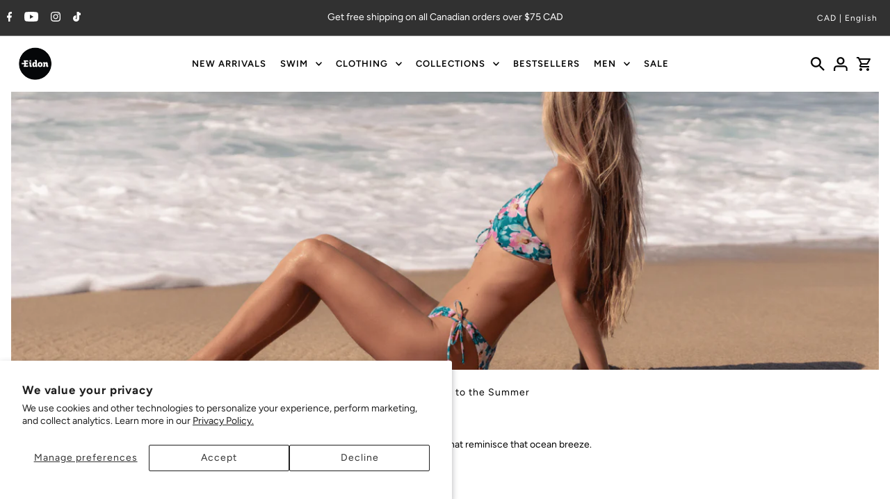

--- FILE ---
content_type: text/html; charset=utf-8
request_url: https://eidonlife.ca/collections/summer-styles
body_size: 57689
content:
<!DOCTYPE html>
<html class="no-js" lang="en">
<head>
  <meta charset="utf-8" />
  <meta name="viewport" content="width=device-width,initial-scale=1,minimum-scale=1">

  <!-- Establish early connection to external domains -->
  <link rel="preconnect" href="https://cdn.shopify.com" crossorigin>
  <link rel="preconnect" href="https://fonts.shopify.com" crossorigin>
  <link rel="preconnect" href="https://monorail-edge.shopifysvc.com">
  <link rel="preconnect" href="//ajax.googleapis.com" crossorigin /><!-- Preload onDomain stylesheets and script libraries -->
  <link rel="preload" href="//eidonlife.ca/cdn/shop/t/60/assets/stylesheet.css?v=104357490875315385701733967394" as="style">
  <link rel="preload" as="font" href="//eidonlife.ca/cdn/fonts/figtree/figtree_n4.3c0838aba1701047e60be6a99a1b0a40ce9b8419.woff2" type="font/woff2" crossorigin>
  <link rel="preload" as="font" href="//eidonlife.ca/cdn/fonts/figtree/figtree_n6.9d1ea52bb49a0a86cfd1b0383d00f83d3fcc14de.woff2" type="font/woff2" crossorigin>
  <link rel="preload" as="font" href="//eidonlife.ca/cdn/fonts/figtree/figtree_n6.9d1ea52bb49a0a86cfd1b0383d00f83d3fcc14de.woff2" type="font/woff2" crossorigin>
  <link rel="preload" href="//eidonlife.ca/cdn/shop/t/60/assets/eventemitter3.min.js?v=27939738353326123541727356963" as="script"><link rel="preload" href="//eidonlife.ca/cdn/shop/t/60/assets/vendor-video.js?v=112486824910932804751727356963" as="script"><link rel="preload" href="//eidonlife.ca/cdn/shop/t/60/assets/theme.js?v=123953312894901902511727356963" as="script">
  <link rel="preload" href="//eidonlife.ca/cdn/shop/t/60/assets/custom.js?v=171471923680930597941727356963" as="script">



  <link rel="shortcut icon" href="//eidonlife.ca/cdn/shop/files/Eidon_E_Logo_black_7fb44ef7-03cf-45d7-a0bf-265942d990f9.png?crop=center&height=32&v=1737054133&width=32" type="image/png" />
  <link rel="canonical" href="https://eidonlife.ca/collections/summer-styles" /><title>Alexa, skip to the Summer
 &ndash; Eidon</title>
  <meta name="description" content="Escape to the summer with prints that reminisce that ocean breeze." />

  
<meta property="og:image" content="http://eidonlife.ca/cdn/shop/collections/Collection_banner_11_9aefe861-16da-4f64-86d9-3e8b4c45c5dc-137356.png?v=1720010060&width=1024">
  <meta property="og:image:secure_url" content="https://eidonlife.ca/cdn/shop/collections/Collection_banner_11_9aefe861-16da-4f64-86d9-3e8b4c45c5dc-137356.png?v=1720010060&width=1024">
  <meta property="og:image:width" content="1920">
  <meta property="og:image:height" content="800">
<meta property="og:site_name" content="Eidon">



  <meta name="twitter:card" content="summary">


  <meta name="twitter:site" content="@">




  

  <style data-shopify>
:root {
    --main-family: Figtree, sans-serif;
    --main-weight: 400;
    --main-style: normal;
    --nav-family: Figtree, sans-serif;
    --nav-weight: 600;
    --nav-style: normal;
    --heading-family: Figtree, sans-serif;
    --heading-weight: 600;
    --heading-style: normal;

    --announcement-size: 14px;
    --font-size: 14px;
    --h1-size: 24px;
    --h2-size: 20px;
    --h3-size: 18px;
    --h4-size: calc(var(--font-size) + 2px);
    --h5-size: calc(var(--font-size) + 1px);
    --nav-size: 13px;
    --border-weight: 3px;
    --top-bar-background: #313131;
    --top-bar-color: #ffffff;
    --top-bar-border: #7e7e7e;
    --social-links: #ffffff;
    --header-background: #ffffff;
    --cart-links: #000000;
    --header-float-color: #ffffff;
    --background: #ffffff;
    --heading-color: #000000;
    --hero-color: #ffffff;
    --text-color: #000000;
    --sale-color: #f70000;
    --dotted-color: #dddddd;
    --button-color: #000000;
    --button-text: #ffffff;
    --button-hover: #000000;
    --button-text-hover: #ffffff;
    --secondary-button-color: #000000;
    --secondary-button-text: #fff;
    --navigation: #ffffff;
    --nav-color: #000000;
    --nav-hover-color: #ffffff;
    --nav-hover-link-color: #000000;
    --new-background: #222;
    --new-text: #ffffff;
    --sale-background: #222222;
    --sale-text: #ffffff;
    --soldout-background: #222;
    --soldout-text: #ffffff;
    --footer-background: #ffffff;
    --footer-color: #000000;
    --footer-border: #e5e5e5;
    --error-msg-dark: #e81000;
    --error-msg-light: #ffeae8;
    --success-msg-dark: #007f5f;
    --success-msg-light: #e5fff8;
    --free-shipping-bg: #313131;
    --free-shipping-text: #fff;
    --error-color: #fc7251;
    --error-color-light: #ffffff;
    --keyboard-focus-color: #cccccc;
    --keyboard-focus-border-style: solid;
    --keyboard-focus-border-weight: 1;
    --icon-border-color: #e6e6e6;
    --thumbnail-slider-outline-color: #666666;
    --price-unit-price-color: #999999;
    --select-arrow-bg: url(//eidonlife.ca/cdn/shop/t/60/assets/select-arrow.png?v=142264210776553101821727411521);
    --product-info-align: center;
    --color-filter-size: 18px;
    --color-body-text: var(--text-color);
    --color-body: var(--background);
    --color-bg: var(--background);
    --disabled-text: #808080;
    --section-padding: 45px;
    --button-border-radius: 0px;

    --star-active: rgb(0, 0, 0);
    --star-inactive: rgb(204, 204, 204);

    --section-background: #ffffff;
    --section-overlay-color: 0, 0, 0;
    --section-overlay-opacity: 0;
    --section-button-size: 14px;

    --age-text-color: #262b2c;
    --age-bg-color: #faf4e8;

    --text-color-reset: #000000;


  }
  @media (max-width: 740px) {
    :root {
      --font-size: calc(14px - (14px * 0.15));
      --nav-size: calc(13px - (13px * 0.15));
      --h1-size: calc(24px - (24px * 0.15));
      --h2-size: calc(20px - (20px * 0.15));
      --h3-size: calc(18px - (18px * 0.15));
    }
  }
</style>


  <link rel="stylesheet" href="//eidonlife.ca/cdn/shop/t/60/assets/stylesheet.css?v=104357490875315385701733967394" type="text/css">
  <link rel="stylesheet" href="//eidonlife.ca/cdn/shop/t/60/assets/wss.css?v=134777147470064821731727356963" type="text/css">

  <style>
  @font-face {
  font-family: Figtree;
  font-weight: 400;
  font-style: normal;
  font-display: swap;
  src: url("//eidonlife.ca/cdn/fonts/figtree/figtree_n4.3c0838aba1701047e60be6a99a1b0a40ce9b8419.woff2") format("woff2"),
       url("//eidonlife.ca/cdn/fonts/figtree/figtree_n4.c0575d1db21fc3821f17fd6617d3dee552312137.woff") format("woff");
}

  @font-face {
  font-family: Figtree;
  font-weight: 600;
  font-style: normal;
  font-display: swap;
  src: url("//eidonlife.ca/cdn/fonts/figtree/figtree_n6.9d1ea52bb49a0a86cfd1b0383d00f83d3fcc14de.woff2") format("woff2"),
       url("//eidonlife.ca/cdn/fonts/figtree/figtree_n6.f0fcdea525a0e47b2ae4ab645832a8e8a96d31d3.woff") format("woff");
}

  @font-face {
  font-family: Figtree;
  font-weight: 600;
  font-style: normal;
  font-display: swap;
  src: url("//eidonlife.ca/cdn/fonts/figtree/figtree_n6.9d1ea52bb49a0a86cfd1b0383d00f83d3fcc14de.woff2") format("woff2"),
       url("//eidonlife.ca/cdn/fonts/figtree/figtree_n6.f0fcdea525a0e47b2ae4ab645832a8e8a96d31d3.woff") format("woff");
}

  @font-face {
  font-family: Figtree;
  font-weight: 700;
  font-style: normal;
  font-display: swap;
  src: url("//eidonlife.ca/cdn/fonts/figtree/figtree_n7.2fd9bfe01586148e644724096c9d75e8c7a90e55.woff2") format("woff2"),
       url("//eidonlife.ca/cdn/fonts/figtree/figtree_n7.ea05de92d862f9594794ab281c4c3a67501ef5fc.woff") format("woff");
}

  @font-face {
  font-family: Figtree;
  font-weight: 400;
  font-style: italic;
  font-display: swap;
  src: url("//eidonlife.ca/cdn/fonts/figtree/figtree_i4.89f7a4275c064845c304a4cf8a4a586060656db2.woff2") format("woff2"),
       url("//eidonlife.ca/cdn/fonts/figtree/figtree_i4.6f955aaaafc55a22ffc1f32ecf3756859a5ad3e2.woff") format("woff");
}

  @font-face {
  font-family: Figtree;
  font-weight: 700;
  font-style: italic;
  font-display: swap;
  src: url("//eidonlife.ca/cdn/fonts/figtree/figtree_i7.06add7096a6f2ab742e09ec7e498115904eda1fe.woff2") format("woff2"),
       url("//eidonlife.ca/cdn/fonts/figtree/figtree_i7.ee584b5fcaccdbb5518c0228158941f8df81b101.woff") format("woff");
}

  </style>

    <script>window.performance && window.performance.mark && window.performance.mark('shopify.content_for_header.start');</script><meta name="google-site-verification" content="jMOCq31slBwl2ojIxUFbZwsG8wxmhBEYTHoppOgOf9k">
<meta name="google-site-verification" content="5A1aPdzmfJcLbLz4lJhQptiwXc__6qq6uHzFl7v5ksk">
<meta id="shopify-digital-wallet" name="shopify-digital-wallet" content="/20323141/digital_wallets/dialog">
<meta name="shopify-checkout-api-token" content="5b2e08606f1f05b106f3d5efd1d0c559">
<link rel="alternate" type="application/atom+xml" title="Feed" href="/collections/summer-styles.atom" />
<link rel="next" href="/collections/summer-styles?page=2">
<link rel="alternate" hreflang="x-default" href="https://eidonlife.com/collections/summer-styles">
<link rel="alternate" hreflang="en" href="https://eidonlife.com/collections/summer-styles">
<link rel="alternate" hreflang="fr" href="https://eidonlife.com/fr/collections/summer-styles">
<link rel="alternate" hreflang="en-CA" href="https://eidonlife.ca/collections/summer-styles">
<link rel="alternate" hreflang="fr-CA" href="https://eidonlife.ca/fr/collections/summer-styles">
<link rel="alternate" type="application/json+oembed" href="https://eidonlife.ca/collections/summer-styles.oembed">
<script async="async" src="/checkouts/internal/preloads.js?locale=en-CA"></script>
<link rel="preconnect" href="https://shop.app" crossorigin="anonymous">
<script async="async" src="https://shop.app/checkouts/internal/preloads.js?locale=en-CA&shop_id=20323141" crossorigin="anonymous"></script>
<script id="apple-pay-shop-capabilities" type="application/json">{"shopId":20323141,"countryCode":"CA","currencyCode":"CAD","merchantCapabilities":["supports3DS"],"merchantId":"gid:\/\/shopify\/Shop\/20323141","merchantName":"Eidon","requiredBillingContactFields":["postalAddress","email","phone"],"requiredShippingContactFields":["postalAddress","email","phone"],"shippingType":"shipping","supportedNetworks":["visa","masterCard","amex","discover","jcb"],"total":{"type":"pending","label":"Eidon","amount":"1.00"},"shopifyPaymentsEnabled":true,"supportsSubscriptions":true}</script>
<script id="shopify-features" type="application/json">{"accessToken":"5b2e08606f1f05b106f3d5efd1d0c559","betas":["rich-media-storefront-analytics"],"domain":"eidonlife.ca","predictiveSearch":true,"shopId":20323141,"locale":"en"}</script>
<script>var Shopify = Shopify || {};
Shopify.shop = "eidonsurfswim.myshopify.com";
Shopify.locale = "en";
Shopify.currency = {"active":"CAD","rate":"1.3885566"};
Shopify.country = "CA";
Shopify.theme = {"name":"V2 - Web Solutions - New theme - with Wholescale","id":172246270263,"schema_name":"Fashionopolism","schema_version":"9.5.0","theme_store_id":141,"role":"main"};
Shopify.theme.handle = "null";
Shopify.theme.style = {"id":null,"handle":null};
Shopify.cdnHost = "eidonlife.ca/cdn";
Shopify.routes = Shopify.routes || {};
Shopify.routes.root = "/";</script>
<script type="module">!function(o){(o.Shopify=o.Shopify||{}).modules=!0}(window);</script>
<script>!function(o){function n(){var o=[];function n(){o.push(Array.prototype.slice.apply(arguments))}return n.q=o,n}var t=o.Shopify=o.Shopify||{};t.loadFeatures=n(),t.autoloadFeatures=n()}(window);</script>
<script>
  window.ShopifyPay = window.ShopifyPay || {};
  window.ShopifyPay.apiHost = "shop.app\/pay";
  window.ShopifyPay.redirectState = null;
</script>
<script id="shop-js-analytics" type="application/json">{"pageType":"collection"}</script>
<script defer="defer" async type="module" src="//eidonlife.ca/cdn/shopifycloud/shop-js/modules/v2/client.init-shop-cart-sync_BN7fPSNr.en.esm.js"></script>
<script defer="defer" async type="module" src="//eidonlife.ca/cdn/shopifycloud/shop-js/modules/v2/chunk.common_Cbph3Kss.esm.js"></script>
<script defer="defer" async type="module" src="//eidonlife.ca/cdn/shopifycloud/shop-js/modules/v2/chunk.modal_DKumMAJ1.esm.js"></script>
<script type="module">
  await import("//eidonlife.ca/cdn/shopifycloud/shop-js/modules/v2/client.init-shop-cart-sync_BN7fPSNr.en.esm.js");
await import("//eidonlife.ca/cdn/shopifycloud/shop-js/modules/v2/chunk.common_Cbph3Kss.esm.js");
await import("//eidonlife.ca/cdn/shopifycloud/shop-js/modules/v2/chunk.modal_DKumMAJ1.esm.js");

  window.Shopify.SignInWithShop?.initShopCartSync?.({"fedCMEnabled":true,"windoidEnabled":true});

</script>
<script>
  window.Shopify = window.Shopify || {};
  if (!window.Shopify.featureAssets) window.Shopify.featureAssets = {};
  window.Shopify.featureAssets['shop-js'] = {"shop-cart-sync":["modules/v2/client.shop-cart-sync_CJVUk8Jm.en.esm.js","modules/v2/chunk.common_Cbph3Kss.esm.js","modules/v2/chunk.modal_DKumMAJ1.esm.js"],"init-fed-cm":["modules/v2/client.init-fed-cm_7Fvt41F4.en.esm.js","modules/v2/chunk.common_Cbph3Kss.esm.js","modules/v2/chunk.modal_DKumMAJ1.esm.js"],"init-shop-email-lookup-coordinator":["modules/v2/client.init-shop-email-lookup-coordinator_Cc088_bR.en.esm.js","modules/v2/chunk.common_Cbph3Kss.esm.js","modules/v2/chunk.modal_DKumMAJ1.esm.js"],"init-windoid":["modules/v2/client.init-windoid_hPopwJRj.en.esm.js","modules/v2/chunk.common_Cbph3Kss.esm.js","modules/v2/chunk.modal_DKumMAJ1.esm.js"],"shop-button":["modules/v2/client.shop-button_B0jaPSNF.en.esm.js","modules/v2/chunk.common_Cbph3Kss.esm.js","modules/v2/chunk.modal_DKumMAJ1.esm.js"],"shop-cash-offers":["modules/v2/client.shop-cash-offers_DPIskqss.en.esm.js","modules/v2/chunk.common_Cbph3Kss.esm.js","modules/v2/chunk.modal_DKumMAJ1.esm.js"],"shop-toast-manager":["modules/v2/client.shop-toast-manager_CK7RT69O.en.esm.js","modules/v2/chunk.common_Cbph3Kss.esm.js","modules/v2/chunk.modal_DKumMAJ1.esm.js"],"init-shop-cart-sync":["modules/v2/client.init-shop-cart-sync_BN7fPSNr.en.esm.js","modules/v2/chunk.common_Cbph3Kss.esm.js","modules/v2/chunk.modal_DKumMAJ1.esm.js"],"init-customer-accounts-sign-up":["modules/v2/client.init-customer-accounts-sign-up_CfPf4CXf.en.esm.js","modules/v2/client.shop-login-button_DeIztwXF.en.esm.js","modules/v2/chunk.common_Cbph3Kss.esm.js","modules/v2/chunk.modal_DKumMAJ1.esm.js"],"pay-button":["modules/v2/client.pay-button_CgIwFSYN.en.esm.js","modules/v2/chunk.common_Cbph3Kss.esm.js","modules/v2/chunk.modal_DKumMAJ1.esm.js"],"init-customer-accounts":["modules/v2/client.init-customer-accounts_DQ3x16JI.en.esm.js","modules/v2/client.shop-login-button_DeIztwXF.en.esm.js","modules/v2/chunk.common_Cbph3Kss.esm.js","modules/v2/chunk.modal_DKumMAJ1.esm.js"],"avatar":["modules/v2/client.avatar_BTnouDA3.en.esm.js"],"init-shop-for-new-customer-accounts":["modules/v2/client.init-shop-for-new-customer-accounts_CsZy_esa.en.esm.js","modules/v2/client.shop-login-button_DeIztwXF.en.esm.js","modules/v2/chunk.common_Cbph3Kss.esm.js","modules/v2/chunk.modal_DKumMAJ1.esm.js"],"shop-follow-button":["modules/v2/client.shop-follow-button_BRMJjgGd.en.esm.js","modules/v2/chunk.common_Cbph3Kss.esm.js","modules/v2/chunk.modal_DKumMAJ1.esm.js"],"checkout-modal":["modules/v2/client.checkout-modal_B9Drz_yf.en.esm.js","modules/v2/chunk.common_Cbph3Kss.esm.js","modules/v2/chunk.modal_DKumMAJ1.esm.js"],"shop-login-button":["modules/v2/client.shop-login-button_DeIztwXF.en.esm.js","modules/v2/chunk.common_Cbph3Kss.esm.js","modules/v2/chunk.modal_DKumMAJ1.esm.js"],"lead-capture":["modules/v2/client.lead-capture_DXYzFM3R.en.esm.js","modules/v2/chunk.common_Cbph3Kss.esm.js","modules/v2/chunk.modal_DKumMAJ1.esm.js"],"shop-login":["modules/v2/client.shop-login_CA5pJqmO.en.esm.js","modules/v2/chunk.common_Cbph3Kss.esm.js","modules/v2/chunk.modal_DKumMAJ1.esm.js"],"payment-terms":["modules/v2/client.payment-terms_BxzfvcZJ.en.esm.js","modules/v2/chunk.common_Cbph3Kss.esm.js","modules/v2/chunk.modal_DKumMAJ1.esm.js"]};
</script>
<script>(function() {
  var isLoaded = false;
  function asyncLoad() {
    if (isLoaded) return;
    isLoaded = true;
    var urls = ["https:\/\/str.rise-ai.com\/?shop=eidonsurfswim.myshopify.com","https:\/\/strn.rise-ai.com\/?shop=eidonsurfswim.myshopify.com","https:\/\/cdn.roseperl.com\/storelocator-prod\/setting\/eidonsurfswim-1750220735.js?shop=eidonsurfswim.myshopify.com","https:\/\/cdn.roseperl.com\/storelocator-prod\/wtb\/eidonsurfswim-1750220736.js?shop=eidonsurfswim.myshopify.com","https:\/\/cdn.roseperl.com\/storelocator-prod\/stockist-form\/eidonsurfswim-1750220737.js?shop=eidonsurfswim.myshopify.com"];
    for (var i = 0; i < urls.length; i++) {
      var s = document.createElement('script');
      s.type = 'text/javascript';
      s.async = true;
      s.src = urls[i];
      var x = document.getElementsByTagName('script')[0];
      x.parentNode.insertBefore(s, x);
    }
  };
  if(window.attachEvent) {
    window.attachEvent('onload', asyncLoad);
  } else {
    window.addEventListener('load', asyncLoad, false);
  }
})();</script>
<script id="__st">var __st={"a":20323141,"offset":-18000,"reqid":"0a6a04f3-bb4e-4bf0-a87a-375a2e510cb1-1769913882","pageurl":"eidonlife.ca\/collections\/summer-styles","u":"9b79e5fc756e","p":"collection","rtyp":"collection","rid":477405839671};</script>
<script>window.ShopifyPaypalV4VisibilityTracking = true;</script>
<script id="captcha-bootstrap">!function(){'use strict';const t='contact',e='account',n='new_comment',o=[[t,t],['blogs',n],['comments',n],[t,'customer']],c=[[e,'customer_login'],[e,'guest_login'],[e,'recover_customer_password'],[e,'create_customer']],r=t=>t.map((([t,e])=>`form[action*='/${t}']:not([data-nocaptcha='true']) input[name='form_type'][value='${e}']`)).join(','),a=t=>()=>t?[...document.querySelectorAll(t)].map((t=>t.form)):[];function s(){const t=[...o],e=r(t);return a(e)}const i='password',u='form_key',d=['recaptcha-v3-token','g-recaptcha-response','h-captcha-response',i],f=()=>{try{return window.sessionStorage}catch{return}},m='__shopify_v',_=t=>t.elements[u];function p(t,e,n=!1){try{const o=window.sessionStorage,c=JSON.parse(o.getItem(e)),{data:r}=function(t){const{data:e,action:n}=t;return t[m]||n?{data:e,action:n}:{data:t,action:n}}(c);for(const[e,n]of Object.entries(r))t.elements[e]&&(t.elements[e].value=n);n&&o.removeItem(e)}catch(o){console.error('form repopulation failed',{error:o})}}const l='form_type',E='cptcha';function T(t){t.dataset[E]=!0}const w=window,h=w.document,L='Shopify',v='ce_forms',y='captcha';let A=!1;((t,e)=>{const n=(g='f06e6c50-85a8-45c8-87d0-21a2b65856fe',I='https://cdn.shopify.com/shopifycloud/storefront-forms-hcaptcha/ce_storefront_forms_captcha_hcaptcha.v1.5.2.iife.js',D={infoText:'Protected by hCaptcha',privacyText:'Privacy',termsText:'Terms'},(t,e,n)=>{const o=w[L][v],c=o.bindForm;if(c)return c(t,g,e,D).then(n);var r;o.q.push([[t,g,e,D],n]),r=I,A||(h.body.append(Object.assign(h.createElement('script'),{id:'captcha-provider',async:!0,src:r})),A=!0)});var g,I,D;w[L]=w[L]||{},w[L][v]=w[L][v]||{},w[L][v].q=[],w[L][y]=w[L][y]||{},w[L][y].protect=function(t,e){n(t,void 0,e),T(t)},Object.freeze(w[L][y]),function(t,e,n,w,h,L){const[v,y,A,g]=function(t,e,n){const i=e?o:[],u=t?c:[],d=[...i,...u],f=r(d),m=r(i),_=r(d.filter((([t,e])=>n.includes(e))));return[a(f),a(m),a(_),s()]}(w,h,L),I=t=>{const e=t.target;return e instanceof HTMLFormElement?e:e&&e.form},D=t=>v().includes(t);t.addEventListener('submit',(t=>{const e=I(t);if(!e)return;const n=D(e)&&!e.dataset.hcaptchaBound&&!e.dataset.recaptchaBound,o=_(e),c=g().includes(e)&&(!o||!o.value);(n||c)&&t.preventDefault(),c&&!n&&(function(t){try{if(!f())return;!function(t){const e=f();if(!e)return;const n=_(t);if(!n)return;const o=n.value;o&&e.removeItem(o)}(t);const e=Array.from(Array(32),(()=>Math.random().toString(36)[2])).join('');!function(t,e){_(t)||t.append(Object.assign(document.createElement('input'),{type:'hidden',name:u})),t.elements[u].value=e}(t,e),function(t,e){const n=f();if(!n)return;const o=[...t.querySelectorAll(`input[type='${i}']`)].map((({name:t})=>t)),c=[...d,...o],r={};for(const[a,s]of new FormData(t).entries())c.includes(a)||(r[a]=s);n.setItem(e,JSON.stringify({[m]:1,action:t.action,data:r}))}(t,e)}catch(e){console.error('failed to persist form',e)}}(e),e.submit())}));const S=(t,e)=>{t&&!t.dataset[E]&&(n(t,e.some((e=>e===t))),T(t))};for(const o of['focusin','change'])t.addEventListener(o,(t=>{const e=I(t);D(e)&&S(e,y())}));const B=e.get('form_key'),M=e.get(l),P=B&&M;t.addEventListener('DOMContentLoaded',(()=>{const t=y();if(P)for(const e of t)e.elements[l].value===M&&p(e,B);[...new Set([...A(),...v().filter((t=>'true'===t.dataset.shopifyCaptcha))])].forEach((e=>S(e,t)))}))}(h,new URLSearchParams(w.location.search),n,t,e,['guest_login'])})(!0,!0)}();</script>
<script integrity="sha256-4kQ18oKyAcykRKYeNunJcIwy7WH5gtpwJnB7kiuLZ1E=" data-source-attribution="shopify.loadfeatures" defer="defer" src="//eidonlife.ca/cdn/shopifycloud/storefront/assets/storefront/load_feature-a0a9edcb.js" crossorigin="anonymous"></script>
<script crossorigin="anonymous" defer="defer" src="//eidonlife.ca/cdn/shopifycloud/storefront/assets/shopify_pay/storefront-65b4c6d7.js?v=20250812"></script>
<script data-source-attribution="shopify.dynamic_checkout.dynamic.init">var Shopify=Shopify||{};Shopify.PaymentButton=Shopify.PaymentButton||{isStorefrontPortableWallets:!0,init:function(){window.Shopify.PaymentButton.init=function(){};var t=document.createElement("script");t.src="https://eidonlife.ca/cdn/shopifycloud/portable-wallets/latest/portable-wallets.en.js",t.type="module",document.head.appendChild(t)}};
</script>
<script data-source-attribution="shopify.dynamic_checkout.buyer_consent">
  function portableWalletsHideBuyerConsent(e){var t=document.getElementById("shopify-buyer-consent"),n=document.getElementById("shopify-subscription-policy-button");t&&n&&(t.classList.add("hidden"),t.setAttribute("aria-hidden","true"),n.removeEventListener("click",e))}function portableWalletsShowBuyerConsent(e){var t=document.getElementById("shopify-buyer-consent"),n=document.getElementById("shopify-subscription-policy-button");t&&n&&(t.classList.remove("hidden"),t.removeAttribute("aria-hidden"),n.addEventListener("click",e))}window.Shopify?.PaymentButton&&(window.Shopify.PaymentButton.hideBuyerConsent=portableWalletsHideBuyerConsent,window.Shopify.PaymentButton.showBuyerConsent=portableWalletsShowBuyerConsent);
</script>
<script data-source-attribution="shopify.dynamic_checkout.cart.bootstrap">document.addEventListener("DOMContentLoaded",(function(){function t(){return document.querySelector("shopify-accelerated-checkout-cart, shopify-accelerated-checkout")}if(t())Shopify.PaymentButton.init();else{new MutationObserver((function(e,n){t()&&(Shopify.PaymentButton.init(),n.disconnect())})).observe(document.body,{childList:!0,subtree:!0})}}));
</script>
<script id='scb4127' type='text/javascript' async='' src='https://eidonlife.ca/cdn/shopifycloud/privacy-banner/storefront-banner.js'></script><link id="shopify-accelerated-checkout-styles" rel="stylesheet" media="screen" href="https://eidonlife.ca/cdn/shopifycloud/portable-wallets/latest/accelerated-checkout-backwards-compat.css" crossorigin="anonymous">
<style id="shopify-accelerated-checkout-cart">
        #shopify-buyer-consent {
  margin-top: 1em;
  display: inline-block;
  width: 100%;
}

#shopify-buyer-consent.hidden {
  display: none;
}

#shopify-subscription-policy-button {
  background: none;
  border: none;
  padding: 0;
  text-decoration: underline;
  font-size: inherit;
  cursor: pointer;
}

#shopify-subscription-policy-button::before {
  box-shadow: none;
}

      </style>

<script>window.performance && window.performance.mark && window.performance.mark('shopify.content_for_header.end');</script>

  <script type="text/javascript">
    (function(c,l,a,r,i,t,y){
        c[a]=c[a]||function(){(c[a].q=c[a].q||[]).push(arguments)};
        t=l.createElement(r);t.async=1;t.src="https://www.clarity.ms/tag/"+i;
        y=l.getElementsByTagName(r)[0];y.parentNode.insertBefore(t,y);
    })(window, document, "clarity", "script", "lkqzuehfan");
</script>
  
<!-- BEGIN app block: shopify://apps/swatch-king/blocks/variant-swatch-king/0850b1e4-ba30-4a0d-a8f4-f9a939276d7d -->


















































  <script>
    window.vsk_data = function(){
      return {
        "block_collection_settings": {"alignment":"center","enable":true,"swatch_location":"After image","switch_on_hover":true,"preselect_variant":false,"current_template":"collection"},
        "currency": "USD",
        "currency_symbol": "$",
        "primary_locale": "en",
        "localized_string": {},
        "app_setting_styles": {"products_swatch_presentation":{"slide_left_button_svg":"","slide_right_button_svg":""},"collections_swatch_presentation":{"minified":true,"minified_products":true,"minified_template":"+{count} more","slide_left_button_svg":"","minified_display_count":[4,6],"slide_right_button_svg":""}},
        "app_setting": {"display_logs":false,"default_preset":999550,"pre_hide_strategy":"hide-all-theme-selectors","swatch_url_source":"cdn","product_data_source":"storefront","data_url_source":"cdn","new_script":true},
        "app_setting_config": {"app_execution_strategy":"all","collections_options_disabled":null,"default_swatch_image":"none","do_not_select_an_option":{"text":"Select a {{ option_name }}","status":true,"control_add_to_cart":true,"allow_virtual_trigger":true,"make_a_selection_text":"Select a {{ option_name }}"},"history_free_group_navigation":false,"notranslate":false,"products_options_disabled":null,"size_chart":{"type":"theme","labels":"size,sizes,taille,größe,tamanho,tamaño,koko,サイズ","position":"right","size_chart_app":"","size_chart_app_css":"","size_chart_app_selector":""},"session_storage_timeout_seconds":60,"enable_swatch":{"cart":{"enable_on_cart_product_grid":true,"enable_on_cart_featured_product":true},"home":{"enable_on_home_product_grid":true,"enable_on_home_featured_product":true},"pages":{"enable_on_custom_product_grid":true,"enable_on_custom_featured_product":true},"article":{"enable_on_article_product_grid":true,"enable_on_article_featured_product":true},"products":{"enable_on_main_product":true,"enable_on_product_grid":true},"collections":{"enable_on_collection_quick_view":true,"enable_on_collection_product_grid":true},"list_collections":{"enable_on_list_collection_quick_view":true,"enable_on_list_collection_product_grid":true}},"product_template":{"group_swatches":true,"variant_swatches":true},"product_batch_size":250,"use_optimized_urls":true,"enable_error_tracking":true,"enable_event_tracking":false,"preset_badge":{"order":[{"name":"sold_out","order":0},{"name":"sale","order":1},{"name":"new","order":2}],"new_badge_text":"NEW","new_badge_color":"#FFFFFF","sale_badge_text":"SALE","sale_badge_color":"#FFFFFF","new_badge_bg_color":"#121212D1","sale_badge_bg_color":"#D91C01D1","sold_out_badge_text":"SOLD OUT","sold_out_badge_color":"#FFFFFF","new_show_when_all_same":false,"sale_show_when_all_same":false,"sold_out_badge_bg_color":"#BBBBBBD1","new_product_max_duration":90,"sold_out_show_when_all_same":true,"min_price_diff_for_sale_badge":5}},
        "theme_settings_map": {"174139539767":283903,"169423929655":283903,"172151406903":283903,"169611395383":283903,"143387230519":283903,"83748159573":283902,"171954503991":283903,"149888926007":283903,"165023940919":283903,"166254936375":283903,"166359433527":283903,"167042253111":283903,"169423962423":283903,"172075352375":283903,"172248465719":283903,"172545802551":283903,"172246270263":283903},
        "theme_settings": {"283903":{"id":283903,"configurations":{"products":{"theme_type":"dawn","swatch_root":{"position":"before","selector":".product__variants-select, .product__variants-swatches, .product__section--qty","groups_selector":"","section_selector":".product__section.product-template, .modal__container.modal--active","secondary_position":"","secondary_selector":"","use_section_as_root":true},"option_selectors":".product__variants-select select, .product__variants-swatches input[type=\"radio\"]","selectors_to_hide":[".product__variants-swatches, .product__variants-select"],"json_data_selector":"","add_to_cart_selector":"[id=\"addToCart\"]","custom_button_params":{"data":[{"value_attribute":"data-value","option_attribute":"data-name"}],"selected_selector":".active"},"option_index_attributes":["data-index","data-option-position","data-object","data-product-option","data-option-index","name"],"add_to_cart_text_selector":"[id=\"addToCart\"]","selectors_to_hide_override":"","add_to_cart_enabled_classes":"","add_to_cart_disabled_classes":""},"collections":{"grid_updates":[{"name":"price","template":"\u003cdl class=\"price__sale\"\u003e\n\u003cdd\u003e\n\u003cspan class=\"price-item price-item--sale\"\u003e{{price_with_format}}\u003c\/span\u003e\n\u003c\/dd\u003e\n\u003cdd\u003e\n\u003cs class=\"price-item price-item--regular\" {{display_on_sale}}\u003e{{compare_at_price_with_format}}\u003c\/s\u003e\n\u003c\/dd\u003e\n\u003c\/dl\u003e","display_position":"replace","display_selector":"","element_selector":""},{"name":"sale badge","template":"\u003cdiv class=\"sale-item sale-item--amount icn\" {{display_on_sale}} {{display_on_available}}\u003eSave {{price_difference_with_format}}\u003c\/div\u003e","display_position":"bottom","display_selector":".prod-container","element_selector":".sale-item"},{"name":"sold out badge","template":"\u003cdiv class=\"so icn\" {{display_on_sold_out}}\u003eSold Out\u003c\/div\u003e","display_position":"botom","display_selector":".prod-container","element_selector":".so"}],"data_selectors":{"url":"a","title":".product-info h2","attributes":[],"form_input":"[name=\"id\"]","featured_image":".prod-image img:not(.hidden img)","secondary_image":".prod-image .hidden img"},"attribute_updates":[{"selector":null,"template":null,"attribute":null}],"selectors_to_hide":[".prod-colors, .prod-sizes"],"json_data_selector":"[sa-swatch-json]","swatch_root_selector":"div.product-index","swatch_display_options":[{"label":"After image","position":"before","selector":".product-info"},{"label":"After title","position":"after","selector":".product-info h2"},{"label":"After price","position":"after","selector":".price"}]}},"settings":{"products":{"handleize":false,"init_deferred":false,"label_split_symbol":"-","size_chart_selector":".size-chart","persist_group_variant":true,"hide_single_value_option":"none"},"collections":{"layer_index":12,"display_label":false,"continuous_lookup":3000,"json_data_from_api":true,"label_split_symbol":"-","price_trailing_zeroes":false,"hide_single_value_option":"none"}},"custom_scripts":[],"custom_css":".swatch-size-chart{float:right!important;}\r\n.swatches-type-collections {margin-bottom:4px!important; margin-top:4px!important;}\r\n[data-section-type=\"featured-collection\"] .flickity-viewport  .product-info {margin-top:0px!important; margin-bottom:0px!important;}\r\n","theme_store_ids":[141],"schema_theme_names":["Fashionopolism"],"pre_hide_css_code":null},"283903":{"id":283903,"configurations":{"products":{"theme_type":"dawn","swatch_root":{"position":"before","selector":".product__variants-select, .product__variants-swatches, .product__section--qty","groups_selector":"","section_selector":".product__section.product-template, .modal__container.modal--active","secondary_position":"","secondary_selector":"","use_section_as_root":true},"option_selectors":".product__variants-select select, .product__variants-swatches input[type=\"radio\"]","selectors_to_hide":[".product__variants-swatches, .product__variants-select"],"json_data_selector":"","add_to_cart_selector":"[id=\"addToCart\"]","custom_button_params":{"data":[{"value_attribute":"data-value","option_attribute":"data-name"}],"selected_selector":".active"},"option_index_attributes":["data-index","data-option-position","data-object","data-product-option","data-option-index","name"],"add_to_cart_text_selector":"[id=\"addToCart\"]","selectors_to_hide_override":"","add_to_cart_enabled_classes":"","add_to_cart_disabled_classes":""},"collections":{"grid_updates":[{"name":"price","template":"\u003cdl class=\"price__sale\"\u003e\n\u003cdd\u003e\n\u003cspan class=\"price-item price-item--sale\"\u003e{{price_with_format}}\u003c\/span\u003e\n\u003c\/dd\u003e\n\u003cdd\u003e\n\u003cs class=\"price-item price-item--regular\" {{display_on_sale}}\u003e{{compare_at_price_with_format}}\u003c\/s\u003e\n\u003c\/dd\u003e\n\u003c\/dl\u003e","display_position":"replace","display_selector":"","element_selector":""},{"name":"sale badge","template":"\u003cdiv class=\"sale-item sale-item--amount icn\" {{display_on_sale}} {{display_on_available}}\u003eSave {{price_difference_with_format}}\u003c\/div\u003e","display_position":"bottom","display_selector":".prod-container","element_selector":".sale-item"},{"name":"sold out badge","template":"\u003cdiv class=\"so icn\" {{display_on_sold_out}}\u003eSold Out\u003c\/div\u003e","display_position":"botom","display_selector":".prod-container","element_selector":".so"}],"data_selectors":{"url":"a","title":".product-info h2","attributes":[],"form_input":"[name=\"id\"]","featured_image":".prod-image img:not(.hidden img)","secondary_image":".prod-image .hidden img"},"attribute_updates":[{"selector":null,"template":null,"attribute":null}],"selectors_to_hide":[".prod-colors, .prod-sizes"],"json_data_selector":"[sa-swatch-json]","swatch_root_selector":"div.product-index","swatch_display_options":[{"label":"After image","position":"before","selector":".product-info"},{"label":"After title","position":"after","selector":".product-info h2"},{"label":"After price","position":"after","selector":".price"}]}},"settings":{"products":{"handleize":false,"init_deferred":false,"label_split_symbol":"-","size_chart_selector":".size-chart","persist_group_variant":true,"hide_single_value_option":"none"},"collections":{"layer_index":12,"display_label":false,"continuous_lookup":3000,"json_data_from_api":true,"label_split_symbol":"-","price_trailing_zeroes":false,"hide_single_value_option":"none"}},"custom_scripts":[],"custom_css":".swatch-size-chart{float:right!important;}\r\n.swatches-type-collections {margin-bottom:4px!important; margin-top:4px!important;}\r\n[data-section-type=\"featured-collection\"] .flickity-viewport  .product-info {margin-top:0px!important; margin-bottom:0px!important;}\r\n","theme_store_ids":[141],"schema_theme_names":["Fashionopolism"],"pre_hide_css_code":null},"283903":{"id":283903,"configurations":{"products":{"theme_type":"dawn","swatch_root":{"position":"before","selector":".product__variants-select, .product__variants-swatches, .product__section--qty","groups_selector":"","section_selector":".product__section.product-template, .modal__container.modal--active","secondary_position":"","secondary_selector":"","use_section_as_root":true},"option_selectors":".product__variants-select select, .product__variants-swatches input[type=\"radio\"]","selectors_to_hide":[".product__variants-swatches, .product__variants-select"],"json_data_selector":"","add_to_cart_selector":"[id=\"addToCart\"]","custom_button_params":{"data":[{"value_attribute":"data-value","option_attribute":"data-name"}],"selected_selector":".active"},"option_index_attributes":["data-index","data-option-position","data-object","data-product-option","data-option-index","name"],"add_to_cart_text_selector":"[id=\"addToCart\"]","selectors_to_hide_override":"","add_to_cart_enabled_classes":"","add_to_cart_disabled_classes":""},"collections":{"grid_updates":[{"name":"price","template":"\u003cdl class=\"price__sale\"\u003e\n\u003cdd\u003e\n\u003cspan class=\"price-item price-item--sale\"\u003e{{price_with_format}}\u003c\/span\u003e\n\u003c\/dd\u003e\n\u003cdd\u003e\n\u003cs class=\"price-item price-item--regular\" {{display_on_sale}}\u003e{{compare_at_price_with_format}}\u003c\/s\u003e\n\u003c\/dd\u003e\n\u003c\/dl\u003e","display_position":"replace","display_selector":"","element_selector":""},{"name":"sale badge","template":"\u003cdiv class=\"sale-item sale-item--amount icn\" {{display_on_sale}} {{display_on_available}}\u003eSave {{price_difference_with_format}}\u003c\/div\u003e","display_position":"bottom","display_selector":".prod-container","element_selector":".sale-item"},{"name":"sold out badge","template":"\u003cdiv class=\"so icn\" {{display_on_sold_out}}\u003eSold Out\u003c\/div\u003e","display_position":"botom","display_selector":".prod-container","element_selector":".so"}],"data_selectors":{"url":"a","title":".product-info h2","attributes":[],"form_input":"[name=\"id\"]","featured_image":".prod-image img:not(.hidden img)","secondary_image":".prod-image .hidden img"},"attribute_updates":[{"selector":null,"template":null,"attribute":null}],"selectors_to_hide":[".prod-colors, .prod-sizes"],"json_data_selector":"[sa-swatch-json]","swatch_root_selector":"div.product-index","swatch_display_options":[{"label":"After image","position":"before","selector":".product-info"},{"label":"After title","position":"after","selector":".product-info h2"},{"label":"After price","position":"after","selector":".price"}]}},"settings":{"products":{"handleize":false,"init_deferred":false,"label_split_symbol":"-","size_chart_selector":".size-chart","persist_group_variant":true,"hide_single_value_option":"none"},"collections":{"layer_index":12,"display_label":false,"continuous_lookup":3000,"json_data_from_api":true,"label_split_symbol":"-","price_trailing_zeroes":false,"hide_single_value_option":"none"}},"custom_scripts":[],"custom_css":".swatch-size-chart{float:right!important;}\r\n.swatches-type-collections {margin-bottom:4px!important; margin-top:4px!important;}\r\n[data-section-type=\"featured-collection\"] .flickity-viewport  .product-info {margin-top:0px!important; margin-bottom:0px!important;}\r\n","theme_store_ids":[141],"schema_theme_names":["Fashionopolism"],"pre_hide_css_code":null},"283903":{"id":283903,"configurations":{"products":{"theme_type":"dawn","swatch_root":{"position":"before","selector":".product__variants-select, .product__variants-swatches, .product__section--qty","groups_selector":"","section_selector":".product__section.product-template, .modal__container.modal--active","secondary_position":"","secondary_selector":"","use_section_as_root":true},"option_selectors":".product__variants-select select, .product__variants-swatches input[type=\"radio\"]","selectors_to_hide":[".product__variants-swatches, .product__variants-select"],"json_data_selector":"","add_to_cart_selector":"[id=\"addToCart\"]","custom_button_params":{"data":[{"value_attribute":"data-value","option_attribute":"data-name"}],"selected_selector":".active"},"option_index_attributes":["data-index","data-option-position","data-object","data-product-option","data-option-index","name"],"add_to_cart_text_selector":"[id=\"addToCart\"]","selectors_to_hide_override":"","add_to_cart_enabled_classes":"","add_to_cart_disabled_classes":""},"collections":{"grid_updates":[{"name":"price","template":"\u003cdl class=\"price__sale\"\u003e\n\u003cdd\u003e\n\u003cspan class=\"price-item price-item--sale\"\u003e{{price_with_format}}\u003c\/span\u003e\n\u003c\/dd\u003e\n\u003cdd\u003e\n\u003cs class=\"price-item price-item--regular\" {{display_on_sale}}\u003e{{compare_at_price_with_format}}\u003c\/s\u003e\n\u003c\/dd\u003e\n\u003c\/dl\u003e","display_position":"replace","display_selector":"","element_selector":""},{"name":"sale badge","template":"\u003cdiv class=\"sale-item sale-item--amount icn\" {{display_on_sale}} {{display_on_available}}\u003eSave {{price_difference_with_format}}\u003c\/div\u003e","display_position":"bottom","display_selector":".prod-container","element_selector":".sale-item"},{"name":"sold out badge","template":"\u003cdiv class=\"so icn\" {{display_on_sold_out}}\u003eSold Out\u003c\/div\u003e","display_position":"botom","display_selector":".prod-container","element_selector":".so"}],"data_selectors":{"url":"a","title":".product-info h2","attributes":[],"form_input":"[name=\"id\"]","featured_image":".prod-image img:not(.hidden img)","secondary_image":".prod-image .hidden img"},"attribute_updates":[{"selector":null,"template":null,"attribute":null}],"selectors_to_hide":[".prod-colors, .prod-sizes"],"json_data_selector":"[sa-swatch-json]","swatch_root_selector":"div.product-index","swatch_display_options":[{"label":"After image","position":"before","selector":".product-info"},{"label":"After title","position":"after","selector":".product-info h2"},{"label":"After price","position":"after","selector":".price"}]}},"settings":{"products":{"handleize":false,"init_deferred":false,"label_split_symbol":"-","size_chart_selector":".size-chart","persist_group_variant":true,"hide_single_value_option":"none"},"collections":{"layer_index":12,"display_label":false,"continuous_lookup":3000,"json_data_from_api":true,"label_split_symbol":"-","price_trailing_zeroes":false,"hide_single_value_option":"none"}},"custom_scripts":[],"custom_css":".swatch-size-chart{float:right!important;}\r\n.swatches-type-collections {margin-bottom:4px!important; margin-top:4px!important;}\r\n[data-section-type=\"featured-collection\"] .flickity-viewport  .product-info {margin-top:0px!important; margin-bottom:0px!important;}\r\n","theme_store_ids":[141],"schema_theme_names":["Fashionopolism"],"pre_hide_css_code":null},"283903":{"id":283903,"configurations":{"products":{"theme_type":"dawn","swatch_root":{"position":"before","selector":".product__variants-select, .product__variants-swatches, .product__section--qty","groups_selector":"","section_selector":".product__section.product-template, .modal__container.modal--active","secondary_position":"","secondary_selector":"","use_section_as_root":true},"option_selectors":".product__variants-select select, .product__variants-swatches input[type=\"radio\"]","selectors_to_hide":[".product__variants-swatches, .product__variants-select"],"json_data_selector":"","add_to_cart_selector":"[id=\"addToCart\"]","custom_button_params":{"data":[{"value_attribute":"data-value","option_attribute":"data-name"}],"selected_selector":".active"},"option_index_attributes":["data-index","data-option-position","data-object","data-product-option","data-option-index","name"],"add_to_cart_text_selector":"[id=\"addToCart\"]","selectors_to_hide_override":"","add_to_cart_enabled_classes":"","add_to_cart_disabled_classes":""},"collections":{"grid_updates":[{"name":"price","template":"\u003cdl class=\"price__sale\"\u003e\n\u003cdd\u003e\n\u003cspan class=\"price-item price-item--sale\"\u003e{{price_with_format}}\u003c\/span\u003e\n\u003c\/dd\u003e\n\u003cdd\u003e\n\u003cs class=\"price-item price-item--regular\" {{display_on_sale}}\u003e{{compare_at_price_with_format}}\u003c\/s\u003e\n\u003c\/dd\u003e\n\u003c\/dl\u003e","display_position":"replace","display_selector":"","element_selector":""},{"name":"sale badge","template":"\u003cdiv class=\"sale-item sale-item--amount icn\" {{display_on_sale}} {{display_on_available}}\u003eSave {{price_difference_with_format}}\u003c\/div\u003e","display_position":"bottom","display_selector":".prod-container","element_selector":".sale-item"},{"name":"sold out badge","template":"\u003cdiv class=\"so icn\" {{display_on_sold_out}}\u003eSold Out\u003c\/div\u003e","display_position":"botom","display_selector":".prod-container","element_selector":".so"}],"data_selectors":{"url":"a","title":".product-info h2","attributes":[],"form_input":"[name=\"id\"]","featured_image":".prod-image img:not(.hidden img)","secondary_image":".prod-image .hidden img"},"attribute_updates":[{"selector":null,"template":null,"attribute":null}],"selectors_to_hide":[".prod-colors, .prod-sizes"],"json_data_selector":"[sa-swatch-json]","swatch_root_selector":"div.product-index","swatch_display_options":[{"label":"After image","position":"before","selector":".product-info"},{"label":"After title","position":"after","selector":".product-info h2"},{"label":"After price","position":"after","selector":".price"}]}},"settings":{"products":{"handleize":false,"init_deferred":false,"label_split_symbol":"-","size_chart_selector":".size-chart","persist_group_variant":true,"hide_single_value_option":"none"},"collections":{"layer_index":12,"display_label":false,"continuous_lookup":3000,"json_data_from_api":true,"label_split_symbol":"-","price_trailing_zeroes":false,"hide_single_value_option":"none"}},"custom_scripts":[],"custom_css":".swatch-size-chart{float:right!important;}\r\n.swatches-type-collections {margin-bottom:4px!important; margin-top:4px!important;}\r\n[data-section-type=\"featured-collection\"] .flickity-viewport  .product-info {margin-top:0px!important; margin-bottom:0px!important;}\r\n","theme_store_ids":[141],"schema_theme_names":["Fashionopolism"],"pre_hide_css_code":null},"283902":{"id":283902,"configurations":{"products":{"theme_type":"dawn","swatch_root":{"position":"before","selector":"variant-radios, variant-selects, product-variants, variant-selection, product-variant-selector, .variant-wrapper, .variant-picker, .product-form__variants, .product-form__swatches, .swatches__container, .product-variants, .product__variant-select, .variations, form .swatch.clearfix, noscript[class*=\"product-form__noscript-wrapper\"]","groups_selector":"","section_selector":"[id*=\"shopify\"][id*=\"main\"][id*=\"template\"], [class*=\"featured\"][class*=\"product\"]:not([class*=\"collection\"]):not([class*=\"gallery\"]):not([class*=\"item\"]):not([class*=\"heading\"]), [class*=\"index\"] [data-section-type=\"product\"], [data-section-type=\"featured-product\"],  [class*=\"index\"] [data-section-type=\"product-template\"], [data-product-type=\"featured\"], #shopify-section-product-template","secondary_position":"","secondary_selector":"","use_section_as_root":true},"option_selectors":"[class*=\"variant\"] input[type=\"radio\"], [class*=\"form\"] input[type=\"radio\"], [class*=\"option\"] input[type=\"radio\"], .form__selectors input, variant-selects input, variant-selects select, variant-input input, .variant-wrapper select","selectors_to_hide":["variant-radios, variant-selects, product-variants, variant-selection, product-variant-selector, .variant-wrapper, .variant-picker, .product-form__variants, .product-form__swatches, .swatches__container, .product-variants, .product__variant-select, .variations, form .swatch.clearfix"],"json_data_selector":"","add_to_cart_selector":"[name=\"add\"], [data-action*=\"add\"][data-action*=\"cart\"], [data-product-atc],  [id*=\"addToCart\"], [data-add-button], [value=\"Add to cart\"]","custom_button_params":{"data":[{"value_attribute":"data-value","option_attribute":"data-name"}],"selected_selector":".active"},"option_index_attributes":["data-index","data-option-position","data-object","data-product-option","data-option-index","name","data-escape"],"add_to_cart_text_selector":"[name=\"add\"] \u003e span:not([class*=\"load\"]):not([class*=\"added\"]):not([class*=\"complete\"]):not([class*=\"symbol\"]), [data-add-to-cart-text], .atc-button--text, [data-add-button-text]","selectors_to_hide_override":"","add_to_cart_enabled_classes":"","add_to_cart_disabled_classes":""},"collections":{"grid_updates":[{"name":"price","template":"\u003cdiv class=\"price price--on-sale\"\u003e\n\u003cspan class=\"price-item price-item--regular\" {display_on_sale}\u003e{compare_at_price_with_format}\u003c\/span\u003e\n\u003cspan {display_on_sale}\u003e\u0026nbsp\u003c\/span\u003e\n\u003cspan class=\"price-item price-item--sale\" \u003e{price_with_format}\u003c\/span\u003e\n\u003c\/div\u003e","display_position":"replace","display_selector":"[class*=\"Price\"][class*=\"Heading\"], .grid-product__price, .price:not(.price-list .price), .product-price, .price-list, .product-grid--price, .product-card__price, .product__price, product-price, .product-item__price, [data-price-wrapper], .product-list-item-price, .product-item-price","element_selector":""}],"data_selectors":{"url":"a","title":"[class*=\"title\"] a","attributes":[],"form_input":"[name=\"id\"]","featured_image":"img:nth-child(1):not([class*=\"second\"] img):not(.product-item__bg__inner img):not([class*=\"two\"] img):not([class*=\"hidden\"] img), img[class*=\"primary\"], [class*=\"primary\"] img, .reveal img:not(.hidden img), [class*=\"main\"][class*=\"image\"] picture, [data-primary-media] img","secondary_image":"[class*=\"secondary\"] img:nth-child(2):not([class*=\"with\"]):not([class*=\"has\"]):not([class*=\"show\"]):not([class*=\"primary\"] img), .product-item__bg__under img, img[class*=\"alternate\"], .media--hover-effect img:nth-child(2), .hidden img, img.hidden, picture[style*=\"none\"], .not-first img, .product--hover-image img, .product-thumb-hover img, img.secondary-media-hidden, img[class*=\"secondary\"]"},"attribute_updates":[{"selector":null,"template":null,"attribute":null}],"selectors_to_hide":[],"json_data_selector":"[sa-swatch-json]","swatch_root_selector":".ProductItem, .product-item, .product-block, .grid-view-item, .product-grid li.grid__item, .grid-product, .product-grid-item, .type-product-grid-item, .product-card, .product-index, .grid .card:not(.grid__item .card), .grid product-card, .product-list-item, .product--root, .product-thumbnail, .collection-page__product, [data-product-item], [data-product-grid-item], [data-product-grid]","swatch_display_options":[{"label":"After image","position":"before","selector":"[class*=\"content\"][class*=\"card\"], [class*=\"info\"][class*=\"card\"], [class*=\"Info\"][class*=\"Item\"], [class*=\"info\"][class*=\"product\"]:not([class*=\"inner\"]),  [class*=\"grid\"][class*=\"meta\"], .product-details, [class*=\"product\"][class*=\"caption\"]"},{"label":"After price","position":"after","selector":"[class*=\"Price\"][class*=\"Heading\"], .grid-product__price, .price:not(.price-list .price), .product-price, .price-list, .product-grid--price, .product-card__price, .product__price, product-price, .product-item__price, [data-price-wrapper], .product-list-item-price, .product-item-price"},{"label":"After title","position":"after","selector":"[class*=\"title\"], [class*=\"heading\"]"}]}},"settings":{"products":{"handleize":false,"init_deferred":false,"label_split_symbol":":","size_chart_selector":"[aria-controls*=\"size-chart\"],[aria-controls*=\"size-guide\"]","persist_group_variant":true,"hide_single_value_option":"none"},"collections":{"layer_index":2,"display_label":false,"continuous_lookup":3000,"json_data_from_api":true,"label_split_symbol":"-","price_trailing_zeroes":false,"hide_single_value_option":"none"}},"custom_scripts":[],"custom_css":"","theme_store_ids":[],"schema_theme_names":["Starter theme"],"pre_hide_css_code":null},"283903":{"id":283903,"configurations":{"products":{"theme_type":"dawn","swatch_root":{"position":"before","selector":".product__variants-select, .product__variants-swatches, .product__section--qty","groups_selector":"","section_selector":".product__section.product-template, .modal__container.modal--active","secondary_position":"","secondary_selector":"","use_section_as_root":true},"option_selectors":".product__variants-select select, .product__variants-swatches input[type=\"radio\"]","selectors_to_hide":[".product__variants-swatches, .product__variants-select"],"json_data_selector":"","add_to_cart_selector":"[id=\"addToCart\"]","custom_button_params":{"data":[{"value_attribute":"data-value","option_attribute":"data-name"}],"selected_selector":".active"},"option_index_attributes":["data-index","data-option-position","data-object","data-product-option","data-option-index","name"],"add_to_cart_text_selector":"[id=\"addToCart\"]","selectors_to_hide_override":"","add_to_cart_enabled_classes":"","add_to_cart_disabled_classes":""},"collections":{"grid_updates":[{"name":"price","template":"\u003cdl class=\"price__sale\"\u003e\n\u003cdd\u003e\n\u003cspan class=\"price-item price-item--sale\"\u003e{{price_with_format}}\u003c\/span\u003e\n\u003c\/dd\u003e\n\u003cdd\u003e\n\u003cs class=\"price-item price-item--regular\" {{display_on_sale}}\u003e{{compare_at_price_with_format}}\u003c\/s\u003e\n\u003c\/dd\u003e\n\u003c\/dl\u003e","display_position":"replace","display_selector":"","element_selector":""},{"name":"sale badge","template":"\u003cdiv class=\"sale-item sale-item--amount icn\" {{display_on_sale}} {{display_on_available}}\u003eSave {{price_difference_with_format}}\u003c\/div\u003e","display_position":"bottom","display_selector":".prod-container","element_selector":".sale-item"},{"name":"sold out badge","template":"\u003cdiv class=\"so icn\" {{display_on_sold_out}}\u003eSold Out\u003c\/div\u003e","display_position":"botom","display_selector":".prod-container","element_selector":".so"}],"data_selectors":{"url":"a","title":".product-info h2","attributes":[],"form_input":"[name=\"id\"]","featured_image":".prod-image img:not(.hidden img)","secondary_image":".prod-image .hidden img"},"attribute_updates":[{"selector":null,"template":null,"attribute":null}],"selectors_to_hide":[".prod-colors, .prod-sizes"],"json_data_selector":"[sa-swatch-json]","swatch_root_selector":"div.product-index","swatch_display_options":[{"label":"After image","position":"before","selector":".product-info"},{"label":"After title","position":"after","selector":".product-info h2"},{"label":"After price","position":"after","selector":".price"}]}},"settings":{"products":{"handleize":false,"init_deferred":false,"label_split_symbol":"-","size_chart_selector":".size-chart","persist_group_variant":true,"hide_single_value_option":"none"},"collections":{"layer_index":12,"display_label":false,"continuous_lookup":3000,"json_data_from_api":true,"label_split_symbol":"-","price_trailing_zeroes":false,"hide_single_value_option":"none"}},"custom_scripts":[],"custom_css":".swatch-size-chart{float:right!important;}\r\n.swatches-type-collections {margin-bottom:4px!important; margin-top:4px!important;}\r\n[data-section-type=\"featured-collection\"] .flickity-viewport  .product-info {margin-top:0px!important; margin-bottom:0px!important;}\r\n","theme_store_ids":[141],"schema_theme_names":["Fashionopolism"],"pre_hide_css_code":null},"283903":{"id":283903,"configurations":{"products":{"theme_type":"dawn","swatch_root":{"position":"before","selector":".product__variants-select, .product__variants-swatches, .product__section--qty","groups_selector":"","section_selector":".product__section.product-template, .modal__container.modal--active","secondary_position":"","secondary_selector":"","use_section_as_root":true},"option_selectors":".product__variants-select select, .product__variants-swatches input[type=\"radio\"]","selectors_to_hide":[".product__variants-swatches, .product__variants-select"],"json_data_selector":"","add_to_cart_selector":"[id=\"addToCart\"]","custom_button_params":{"data":[{"value_attribute":"data-value","option_attribute":"data-name"}],"selected_selector":".active"},"option_index_attributes":["data-index","data-option-position","data-object","data-product-option","data-option-index","name"],"add_to_cart_text_selector":"[id=\"addToCart\"]","selectors_to_hide_override":"","add_to_cart_enabled_classes":"","add_to_cart_disabled_classes":""},"collections":{"grid_updates":[{"name":"price","template":"\u003cdl class=\"price__sale\"\u003e\n\u003cdd\u003e\n\u003cspan class=\"price-item price-item--sale\"\u003e{{price_with_format}}\u003c\/span\u003e\n\u003c\/dd\u003e\n\u003cdd\u003e\n\u003cs class=\"price-item price-item--regular\" {{display_on_sale}}\u003e{{compare_at_price_with_format}}\u003c\/s\u003e\n\u003c\/dd\u003e\n\u003c\/dl\u003e","display_position":"replace","display_selector":"","element_selector":""},{"name":"sale badge","template":"\u003cdiv class=\"sale-item sale-item--amount icn\" {{display_on_sale}} {{display_on_available}}\u003eSave {{price_difference_with_format}}\u003c\/div\u003e","display_position":"bottom","display_selector":".prod-container","element_selector":".sale-item"},{"name":"sold out badge","template":"\u003cdiv class=\"so icn\" {{display_on_sold_out}}\u003eSold Out\u003c\/div\u003e","display_position":"botom","display_selector":".prod-container","element_selector":".so"}],"data_selectors":{"url":"a","title":".product-info h2","attributes":[],"form_input":"[name=\"id\"]","featured_image":".prod-image img:not(.hidden img)","secondary_image":".prod-image .hidden img"},"attribute_updates":[{"selector":null,"template":null,"attribute":null}],"selectors_to_hide":[".prod-colors, .prod-sizes"],"json_data_selector":"[sa-swatch-json]","swatch_root_selector":"div.product-index","swatch_display_options":[{"label":"After image","position":"before","selector":".product-info"},{"label":"After title","position":"after","selector":".product-info h2"},{"label":"After price","position":"after","selector":".price"}]}},"settings":{"products":{"handleize":false,"init_deferred":false,"label_split_symbol":"-","size_chart_selector":".size-chart","persist_group_variant":true,"hide_single_value_option":"none"},"collections":{"layer_index":12,"display_label":false,"continuous_lookup":3000,"json_data_from_api":true,"label_split_symbol":"-","price_trailing_zeroes":false,"hide_single_value_option":"none"}},"custom_scripts":[],"custom_css":".swatch-size-chart{float:right!important;}\r\n.swatches-type-collections {margin-bottom:4px!important; margin-top:4px!important;}\r\n[data-section-type=\"featured-collection\"] .flickity-viewport  .product-info {margin-top:0px!important; margin-bottom:0px!important;}\r\n","theme_store_ids":[141],"schema_theme_names":["Fashionopolism"],"pre_hide_css_code":null},"283903":{"id":283903,"configurations":{"products":{"theme_type":"dawn","swatch_root":{"position":"before","selector":".product__variants-select, .product__variants-swatches, .product__section--qty","groups_selector":"","section_selector":".product__section.product-template, .modal__container.modal--active","secondary_position":"","secondary_selector":"","use_section_as_root":true},"option_selectors":".product__variants-select select, .product__variants-swatches input[type=\"radio\"]","selectors_to_hide":[".product__variants-swatches, .product__variants-select"],"json_data_selector":"","add_to_cart_selector":"[id=\"addToCart\"]","custom_button_params":{"data":[{"value_attribute":"data-value","option_attribute":"data-name"}],"selected_selector":".active"},"option_index_attributes":["data-index","data-option-position","data-object","data-product-option","data-option-index","name"],"add_to_cart_text_selector":"[id=\"addToCart\"]","selectors_to_hide_override":"","add_to_cart_enabled_classes":"","add_to_cart_disabled_classes":""},"collections":{"grid_updates":[{"name":"price","template":"\u003cdl class=\"price__sale\"\u003e\n\u003cdd\u003e\n\u003cspan class=\"price-item price-item--sale\"\u003e{{price_with_format}}\u003c\/span\u003e\n\u003c\/dd\u003e\n\u003cdd\u003e\n\u003cs class=\"price-item price-item--regular\" {{display_on_sale}}\u003e{{compare_at_price_with_format}}\u003c\/s\u003e\n\u003c\/dd\u003e\n\u003c\/dl\u003e","display_position":"replace","display_selector":"","element_selector":""},{"name":"sale badge","template":"\u003cdiv class=\"sale-item sale-item--amount icn\" {{display_on_sale}} {{display_on_available}}\u003eSave {{price_difference_with_format}}\u003c\/div\u003e","display_position":"bottom","display_selector":".prod-container","element_selector":".sale-item"},{"name":"sold out badge","template":"\u003cdiv class=\"so icn\" {{display_on_sold_out}}\u003eSold Out\u003c\/div\u003e","display_position":"botom","display_selector":".prod-container","element_selector":".so"}],"data_selectors":{"url":"a","title":".product-info h2","attributes":[],"form_input":"[name=\"id\"]","featured_image":".prod-image img:not(.hidden img)","secondary_image":".prod-image .hidden img"},"attribute_updates":[{"selector":null,"template":null,"attribute":null}],"selectors_to_hide":[".prod-colors, .prod-sizes"],"json_data_selector":"[sa-swatch-json]","swatch_root_selector":"div.product-index","swatch_display_options":[{"label":"After image","position":"before","selector":".product-info"},{"label":"After title","position":"after","selector":".product-info h2"},{"label":"After price","position":"after","selector":".price"}]}},"settings":{"products":{"handleize":false,"init_deferred":false,"label_split_symbol":"-","size_chart_selector":".size-chart","persist_group_variant":true,"hide_single_value_option":"none"},"collections":{"layer_index":12,"display_label":false,"continuous_lookup":3000,"json_data_from_api":true,"label_split_symbol":"-","price_trailing_zeroes":false,"hide_single_value_option":"none"}},"custom_scripts":[],"custom_css":".swatch-size-chart{float:right!important;}\r\n.swatches-type-collections {margin-bottom:4px!important; margin-top:4px!important;}\r\n[data-section-type=\"featured-collection\"] .flickity-viewport  .product-info {margin-top:0px!important; margin-bottom:0px!important;}\r\n","theme_store_ids":[141],"schema_theme_names":["Fashionopolism"],"pre_hide_css_code":null},"283903":{"id":283903,"configurations":{"products":{"theme_type":"dawn","swatch_root":{"position":"before","selector":".product__variants-select, .product__variants-swatches, .product__section--qty","groups_selector":"","section_selector":".product__section.product-template, .modal__container.modal--active","secondary_position":"","secondary_selector":"","use_section_as_root":true},"option_selectors":".product__variants-select select, .product__variants-swatches input[type=\"radio\"]","selectors_to_hide":[".product__variants-swatches, .product__variants-select"],"json_data_selector":"","add_to_cart_selector":"[id=\"addToCart\"]","custom_button_params":{"data":[{"value_attribute":"data-value","option_attribute":"data-name"}],"selected_selector":".active"},"option_index_attributes":["data-index","data-option-position","data-object","data-product-option","data-option-index","name"],"add_to_cart_text_selector":"[id=\"addToCart\"]","selectors_to_hide_override":"","add_to_cart_enabled_classes":"","add_to_cart_disabled_classes":""},"collections":{"grid_updates":[{"name":"price","template":"\u003cdl class=\"price__sale\"\u003e\n\u003cdd\u003e\n\u003cspan class=\"price-item price-item--sale\"\u003e{{price_with_format}}\u003c\/span\u003e\n\u003c\/dd\u003e\n\u003cdd\u003e\n\u003cs class=\"price-item price-item--regular\" {{display_on_sale}}\u003e{{compare_at_price_with_format}}\u003c\/s\u003e\n\u003c\/dd\u003e\n\u003c\/dl\u003e","display_position":"replace","display_selector":"","element_selector":""},{"name":"sale badge","template":"\u003cdiv class=\"sale-item sale-item--amount icn\" {{display_on_sale}} {{display_on_available}}\u003eSave {{price_difference_with_format}}\u003c\/div\u003e","display_position":"bottom","display_selector":".prod-container","element_selector":".sale-item"},{"name":"sold out badge","template":"\u003cdiv class=\"so icn\" {{display_on_sold_out}}\u003eSold Out\u003c\/div\u003e","display_position":"botom","display_selector":".prod-container","element_selector":".so"}],"data_selectors":{"url":"a","title":".product-info h2","attributes":[],"form_input":"[name=\"id\"]","featured_image":".prod-image img:not(.hidden img)","secondary_image":".prod-image .hidden img"},"attribute_updates":[{"selector":null,"template":null,"attribute":null}],"selectors_to_hide":[".prod-colors, .prod-sizes"],"json_data_selector":"[sa-swatch-json]","swatch_root_selector":"div.product-index","swatch_display_options":[{"label":"After image","position":"before","selector":".product-info"},{"label":"After title","position":"after","selector":".product-info h2"},{"label":"After price","position":"after","selector":".price"}]}},"settings":{"products":{"handleize":false,"init_deferred":false,"label_split_symbol":"-","size_chart_selector":".size-chart","persist_group_variant":true,"hide_single_value_option":"none"},"collections":{"layer_index":12,"display_label":false,"continuous_lookup":3000,"json_data_from_api":true,"label_split_symbol":"-","price_trailing_zeroes":false,"hide_single_value_option":"none"}},"custom_scripts":[],"custom_css":".swatch-size-chart{float:right!important;}\r\n.swatches-type-collections {margin-bottom:4px!important; margin-top:4px!important;}\r\n[data-section-type=\"featured-collection\"] .flickity-viewport  .product-info {margin-top:0px!important; margin-bottom:0px!important;}\r\n","theme_store_ids":[141],"schema_theme_names":["Fashionopolism"],"pre_hide_css_code":null},"283903":{"id":283903,"configurations":{"products":{"theme_type":"dawn","swatch_root":{"position":"before","selector":".product__variants-select, .product__variants-swatches, .product__section--qty","groups_selector":"","section_selector":".product__section.product-template, .modal__container.modal--active","secondary_position":"","secondary_selector":"","use_section_as_root":true},"option_selectors":".product__variants-select select, .product__variants-swatches input[type=\"radio\"]","selectors_to_hide":[".product__variants-swatches, .product__variants-select"],"json_data_selector":"","add_to_cart_selector":"[id=\"addToCart\"]","custom_button_params":{"data":[{"value_attribute":"data-value","option_attribute":"data-name"}],"selected_selector":".active"},"option_index_attributes":["data-index","data-option-position","data-object","data-product-option","data-option-index","name"],"add_to_cart_text_selector":"[id=\"addToCart\"]","selectors_to_hide_override":"","add_to_cart_enabled_classes":"","add_to_cart_disabled_classes":""},"collections":{"grid_updates":[{"name":"price","template":"\u003cdl class=\"price__sale\"\u003e\n\u003cdd\u003e\n\u003cspan class=\"price-item price-item--sale\"\u003e{{price_with_format}}\u003c\/span\u003e\n\u003c\/dd\u003e\n\u003cdd\u003e\n\u003cs class=\"price-item price-item--regular\" {{display_on_sale}}\u003e{{compare_at_price_with_format}}\u003c\/s\u003e\n\u003c\/dd\u003e\n\u003c\/dl\u003e","display_position":"replace","display_selector":"","element_selector":""},{"name":"sale badge","template":"\u003cdiv class=\"sale-item sale-item--amount icn\" {{display_on_sale}} {{display_on_available}}\u003eSave {{price_difference_with_format}}\u003c\/div\u003e","display_position":"bottom","display_selector":".prod-container","element_selector":".sale-item"},{"name":"sold out badge","template":"\u003cdiv class=\"so icn\" {{display_on_sold_out}}\u003eSold Out\u003c\/div\u003e","display_position":"botom","display_selector":".prod-container","element_selector":".so"}],"data_selectors":{"url":"a","title":".product-info h2","attributes":[],"form_input":"[name=\"id\"]","featured_image":".prod-image img:not(.hidden img)","secondary_image":".prod-image .hidden img"},"attribute_updates":[{"selector":null,"template":null,"attribute":null}],"selectors_to_hide":[".prod-colors, .prod-sizes"],"json_data_selector":"[sa-swatch-json]","swatch_root_selector":"div.product-index","swatch_display_options":[{"label":"After image","position":"before","selector":".product-info"},{"label":"After title","position":"after","selector":".product-info h2"},{"label":"After price","position":"after","selector":".price"}]}},"settings":{"products":{"handleize":false,"init_deferred":false,"label_split_symbol":"-","size_chart_selector":".size-chart","persist_group_variant":true,"hide_single_value_option":"none"},"collections":{"layer_index":12,"display_label":false,"continuous_lookup":3000,"json_data_from_api":true,"label_split_symbol":"-","price_trailing_zeroes":false,"hide_single_value_option":"none"}},"custom_scripts":[],"custom_css":".swatch-size-chart{float:right!important;}\r\n.swatches-type-collections {margin-bottom:4px!important; margin-top:4px!important;}\r\n[data-section-type=\"featured-collection\"] .flickity-viewport  .product-info {margin-top:0px!important; margin-bottom:0px!important;}\r\n","theme_store_ids":[141],"schema_theme_names":["Fashionopolism"],"pre_hide_css_code":null},"283903":{"id":283903,"configurations":{"products":{"theme_type":"dawn","swatch_root":{"position":"before","selector":".product__variants-select, .product__variants-swatches, .product__section--qty","groups_selector":"","section_selector":".product__section.product-template, .modal__container.modal--active","secondary_position":"","secondary_selector":"","use_section_as_root":true},"option_selectors":".product__variants-select select, .product__variants-swatches input[type=\"radio\"]","selectors_to_hide":[".product__variants-swatches, .product__variants-select"],"json_data_selector":"","add_to_cart_selector":"[id=\"addToCart\"]","custom_button_params":{"data":[{"value_attribute":"data-value","option_attribute":"data-name"}],"selected_selector":".active"},"option_index_attributes":["data-index","data-option-position","data-object","data-product-option","data-option-index","name"],"add_to_cart_text_selector":"[id=\"addToCart\"]","selectors_to_hide_override":"","add_to_cart_enabled_classes":"","add_to_cart_disabled_classes":""},"collections":{"grid_updates":[{"name":"price","template":"\u003cdl class=\"price__sale\"\u003e\n\u003cdd\u003e\n\u003cspan class=\"price-item price-item--sale\"\u003e{{price_with_format}}\u003c\/span\u003e\n\u003c\/dd\u003e\n\u003cdd\u003e\n\u003cs class=\"price-item price-item--regular\" {{display_on_sale}}\u003e{{compare_at_price_with_format}}\u003c\/s\u003e\n\u003c\/dd\u003e\n\u003c\/dl\u003e","display_position":"replace","display_selector":"","element_selector":""},{"name":"sale badge","template":"\u003cdiv class=\"sale-item sale-item--amount icn\" {{display_on_sale}} {{display_on_available}}\u003eSave {{price_difference_with_format}}\u003c\/div\u003e","display_position":"bottom","display_selector":".prod-container","element_selector":".sale-item"},{"name":"sold out badge","template":"\u003cdiv class=\"so icn\" {{display_on_sold_out}}\u003eSold Out\u003c\/div\u003e","display_position":"botom","display_selector":".prod-container","element_selector":".so"}],"data_selectors":{"url":"a","title":".product-info h2","attributes":[],"form_input":"[name=\"id\"]","featured_image":".prod-image img:not(.hidden img)","secondary_image":".prod-image .hidden img"},"attribute_updates":[{"selector":null,"template":null,"attribute":null}],"selectors_to_hide":[".prod-colors, .prod-sizes"],"json_data_selector":"[sa-swatch-json]","swatch_root_selector":"div.product-index","swatch_display_options":[{"label":"After image","position":"before","selector":".product-info"},{"label":"After title","position":"after","selector":".product-info h2"},{"label":"After price","position":"after","selector":".price"}]}},"settings":{"products":{"handleize":false,"init_deferred":false,"label_split_symbol":"-","size_chart_selector":".size-chart","persist_group_variant":true,"hide_single_value_option":"none"},"collections":{"layer_index":12,"display_label":false,"continuous_lookup":3000,"json_data_from_api":true,"label_split_symbol":"-","price_trailing_zeroes":false,"hide_single_value_option":"none"}},"custom_scripts":[],"custom_css":".swatch-size-chart{float:right!important;}\r\n.swatches-type-collections {margin-bottom:4px!important; margin-top:4px!important;}\r\n[data-section-type=\"featured-collection\"] .flickity-viewport  .product-info {margin-top:0px!important; margin-bottom:0px!important;}\r\n","theme_store_ids":[141],"schema_theme_names":["Fashionopolism"],"pre_hide_css_code":null},"283903":{"id":283903,"configurations":{"products":{"theme_type":"dawn","swatch_root":{"position":"before","selector":".product__variants-select, .product__variants-swatches, .product__section--qty","groups_selector":"","section_selector":".product__section.product-template, .modal__container.modal--active","secondary_position":"","secondary_selector":"","use_section_as_root":true},"option_selectors":".product__variants-select select, .product__variants-swatches input[type=\"radio\"]","selectors_to_hide":[".product__variants-swatches, .product__variants-select"],"json_data_selector":"","add_to_cart_selector":"[id=\"addToCart\"]","custom_button_params":{"data":[{"value_attribute":"data-value","option_attribute":"data-name"}],"selected_selector":".active"},"option_index_attributes":["data-index","data-option-position","data-object","data-product-option","data-option-index","name"],"add_to_cart_text_selector":"[id=\"addToCart\"]","selectors_to_hide_override":"","add_to_cart_enabled_classes":"","add_to_cart_disabled_classes":""},"collections":{"grid_updates":[{"name":"price","template":"\u003cdl class=\"price__sale\"\u003e\n\u003cdd\u003e\n\u003cspan class=\"price-item price-item--sale\"\u003e{{price_with_format}}\u003c\/span\u003e\n\u003c\/dd\u003e\n\u003cdd\u003e\n\u003cs class=\"price-item price-item--regular\" {{display_on_sale}}\u003e{{compare_at_price_with_format}}\u003c\/s\u003e\n\u003c\/dd\u003e\n\u003c\/dl\u003e","display_position":"replace","display_selector":"","element_selector":""},{"name":"sale badge","template":"\u003cdiv class=\"sale-item sale-item--amount icn\" {{display_on_sale}} {{display_on_available}}\u003eSave {{price_difference_with_format}}\u003c\/div\u003e","display_position":"bottom","display_selector":".prod-container","element_selector":".sale-item"},{"name":"sold out badge","template":"\u003cdiv class=\"so icn\" {{display_on_sold_out}}\u003eSold Out\u003c\/div\u003e","display_position":"botom","display_selector":".prod-container","element_selector":".so"}],"data_selectors":{"url":"a","title":".product-info h2","attributes":[],"form_input":"[name=\"id\"]","featured_image":".prod-image img:not(.hidden img)","secondary_image":".prod-image .hidden img"},"attribute_updates":[{"selector":null,"template":null,"attribute":null}],"selectors_to_hide":[".prod-colors, .prod-sizes"],"json_data_selector":"[sa-swatch-json]","swatch_root_selector":"div.product-index","swatch_display_options":[{"label":"After image","position":"before","selector":".product-info"},{"label":"After title","position":"after","selector":".product-info h2"},{"label":"After price","position":"after","selector":".price"}]}},"settings":{"products":{"handleize":false,"init_deferred":false,"label_split_symbol":"-","size_chart_selector":".size-chart","persist_group_variant":true,"hide_single_value_option":"none"},"collections":{"layer_index":12,"display_label":false,"continuous_lookup":3000,"json_data_from_api":true,"label_split_symbol":"-","price_trailing_zeroes":false,"hide_single_value_option":"none"}},"custom_scripts":[],"custom_css":".swatch-size-chart{float:right!important;}\r\n.swatches-type-collections {margin-bottom:4px!important; margin-top:4px!important;}\r\n[data-section-type=\"featured-collection\"] .flickity-viewport  .product-info {margin-top:0px!important; margin-bottom:0px!important;}\r\n","theme_store_ids":[141],"schema_theme_names":["Fashionopolism"],"pre_hide_css_code":null},"283903":{"id":283903,"configurations":{"products":{"theme_type":"dawn","swatch_root":{"position":"before","selector":".product__variants-select, .product__variants-swatches, .product__section--qty","groups_selector":"","section_selector":".product__section.product-template, .modal__container.modal--active","secondary_position":"","secondary_selector":"","use_section_as_root":true},"option_selectors":".product__variants-select select, .product__variants-swatches input[type=\"radio\"]","selectors_to_hide":[".product__variants-swatches, .product__variants-select"],"json_data_selector":"","add_to_cart_selector":"[id=\"addToCart\"]","custom_button_params":{"data":[{"value_attribute":"data-value","option_attribute":"data-name"}],"selected_selector":".active"},"option_index_attributes":["data-index","data-option-position","data-object","data-product-option","data-option-index","name"],"add_to_cart_text_selector":"[id=\"addToCart\"]","selectors_to_hide_override":"","add_to_cart_enabled_classes":"","add_to_cart_disabled_classes":""},"collections":{"grid_updates":[{"name":"price","template":"\u003cdl class=\"price__sale\"\u003e\n\u003cdd\u003e\n\u003cspan class=\"price-item price-item--sale\"\u003e{{price_with_format}}\u003c\/span\u003e\n\u003c\/dd\u003e\n\u003cdd\u003e\n\u003cs class=\"price-item price-item--regular\" {{display_on_sale}}\u003e{{compare_at_price_with_format}}\u003c\/s\u003e\n\u003c\/dd\u003e\n\u003c\/dl\u003e","display_position":"replace","display_selector":"","element_selector":""},{"name":"sale badge","template":"\u003cdiv class=\"sale-item sale-item--amount icn\" {{display_on_sale}} {{display_on_available}}\u003eSave {{price_difference_with_format}}\u003c\/div\u003e","display_position":"bottom","display_selector":".prod-container","element_selector":".sale-item"},{"name":"sold out badge","template":"\u003cdiv class=\"so icn\" {{display_on_sold_out}}\u003eSold Out\u003c\/div\u003e","display_position":"botom","display_selector":".prod-container","element_selector":".so"}],"data_selectors":{"url":"a","title":".product-info h2","attributes":[],"form_input":"[name=\"id\"]","featured_image":".prod-image img:not(.hidden img)","secondary_image":".prod-image .hidden img"},"attribute_updates":[{"selector":null,"template":null,"attribute":null}],"selectors_to_hide":[".prod-colors, .prod-sizes"],"json_data_selector":"[sa-swatch-json]","swatch_root_selector":"div.product-index","swatch_display_options":[{"label":"After image","position":"before","selector":".product-info"},{"label":"After title","position":"after","selector":".product-info h2"},{"label":"After price","position":"after","selector":".price"}]}},"settings":{"products":{"handleize":false,"init_deferred":false,"label_split_symbol":"-","size_chart_selector":".size-chart","persist_group_variant":true,"hide_single_value_option":"none"},"collections":{"layer_index":12,"display_label":false,"continuous_lookup":3000,"json_data_from_api":true,"label_split_symbol":"-","price_trailing_zeroes":false,"hide_single_value_option":"none"}},"custom_scripts":[],"custom_css":".swatch-size-chart{float:right!important;}\r\n.swatches-type-collections {margin-bottom:4px!important; margin-top:4px!important;}\r\n[data-section-type=\"featured-collection\"] .flickity-viewport  .product-info {margin-top:0px!important; margin-bottom:0px!important;}\r\n","theme_store_ids":[141],"schema_theme_names":["Fashionopolism"],"pre_hide_css_code":null},"283903":{"id":283903,"configurations":{"products":{"theme_type":"dawn","swatch_root":{"position":"before","selector":".product__variants-select, .product__variants-swatches, .product__section--qty","groups_selector":"","section_selector":".product__section.product-template, .modal__container.modal--active","secondary_position":"","secondary_selector":"","use_section_as_root":true},"option_selectors":".product__variants-select select, .product__variants-swatches input[type=\"radio\"]","selectors_to_hide":[".product__variants-swatches, .product__variants-select"],"json_data_selector":"","add_to_cart_selector":"[id=\"addToCart\"]","custom_button_params":{"data":[{"value_attribute":"data-value","option_attribute":"data-name"}],"selected_selector":".active"},"option_index_attributes":["data-index","data-option-position","data-object","data-product-option","data-option-index","name"],"add_to_cart_text_selector":"[id=\"addToCart\"]","selectors_to_hide_override":"","add_to_cart_enabled_classes":"","add_to_cart_disabled_classes":""},"collections":{"grid_updates":[{"name":"price","template":"\u003cdl class=\"price__sale\"\u003e\n\u003cdd\u003e\n\u003cspan class=\"price-item price-item--sale\"\u003e{{price_with_format}}\u003c\/span\u003e\n\u003c\/dd\u003e\n\u003cdd\u003e\n\u003cs class=\"price-item price-item--regular\" {{display_on_sale}}\u003e{{compare_at_price_with_format}}\u003c\/s\u003e\n\u003c\/dd\u003e\n\u003c\/dl\u003e","display_position":"replace","display_selector":"","element_selector":""},{"name":"sale badge","template":"\u003cdiv class=\"sale-item sale-item--amount icn\" {{display_on_sale}} {{display_on_available}}\u003eSave {{price_difference_with_format}}\u003c\/div\u003e","display_position":"bottom","display_selector":".prod-container","element_selector":".sale-item"},{"name":"sold out badge","template":"\u003cdiv class=\"so icn\" {{display_on_sold_out}}\u003eSold Out\u003c\/div\u003e","display_position":"botom","display_selector":".prod-container","element_selector":".so"}],"data_selectors":{"url":"a","title":".product-info h2","attributes":[],"form_input":"[name=\"id\"]","featured_image":".prod-image img:not(.hidden img)","secondary_image":".prod-image .hidden img"},"attribute_updates":[{"selector":null,"template":null,"attribute":null}],"selectors_to_hide":[".prod-colors, .prod-sizes"],"json_data_selector":"[sa-swatch-json]","swatch_root_selector":"div.product-index","swatch_display_options":[{"label":"After image","position":"before","selector":".product-info"},{"label":"After title","position":"after","selector":".product-info h2"},{"label":"After price","position":"after","selector":".price"}]}},"settings":{"products":{"handleize":false,"init_deferred":false,"label_split_symbol":"-","size_chart_selector":".size-chart","persist_group_variant":true,"hide_single_value_option":"none"},"collections":{"layer_index":12,"display_label":false,"continuous_lookup":3000,"json_data_from_api":true,"label_split_symbol":"-","price_trailing_zeroes":false,"hide_single_value_option":"none"}},"custom_scripts":[],"custom_css":".swatch-size-chart{float:right!important;}\r\n.swatches-type-collections {margin-bottom:4px!important; margin-top:4px!important;}\r\n[data-section-type=\"featured-collection\"] .flickity-viewport  .product-info {margin-top:0px!important; margin-bottom:0px!important;}\r\n","theme_store_ids":[141],"schema_theme_names":["Fashionopolism"],"pre_hide_css_code":null},"283903":{"id":283903,"configurations":{"products":{"theme_type":"dawn","swatch_root":{"position":"before","selector":".product__variants-select, .product__variants-swatches, .product__section--qty","groups_selector":"","section_selector":".product__section.product-template, .modal__container.modal--active","secondary_position":"","secondary_selector":"","use_section_as_root":true},"option_selectors":".product__variants-select select, .product__variants-swatches input[type=\"radio\"]","selectors_to_hide":[".product__variants-swatches, .product__variants-select"],"json_data_selector":"","add_to_cart_selector":"[id=\"addToCart\"]","custom_button_params":{"data":[{"value_attribute":"data-value","option_attribute":"data-name"}],"selected_selector":".active"},"option_index_attributes":["data-index","data-option-position","data-object","data-product-option","data-option-index","name"],"add_to_cart_text_selector":"[id=\"addToCart\"]","selectors_to_hide_override":"","add_to_cart_enabled_classes":"","add_to_cart_disabled_classes":""},"collections":{"grid_updates":[{"name":"price","template":"\u003cdl class=\"price__sale\"\u003e\n\u003cdd\u003e\n\u003cspan class=\"price-item price-item--sale\"\u003e{{price_with_format}}\u003c\/span\u003e\n\u003c\/dd\u003e\n\u003cdd\u003e\n\u003cs class=\"price-item price-item--regular\" {{display_on_sale}}\u003e{{compare_at_price_with_format}}\u003c\/s\u003e\n\u003c\/dd\u003e\n\u003c\/dl\u003e","display_position":"replace","display_selector":"","element_selector":""},{"name":"sale badge","template":"\u003cdiv class=\"sale-item sale-item--amount icn\" {{display_on_sale}} {{display_on_available}}\u003eSave {{price_difference_with_format}}\u003c\/div\u003e","display_position":"bottom","display_selector":".prod-container","element_selector":".sale-item"},{"name":"sold out badge","template":"\u003cdiv class=\"so icn\" {{display_on_sold_out}}\u003eSold Out\u003c\/div\u003e","display_position":"botom","display_selector":".prod-container","element_selector":".so"}],"data_selectors":{"url":"a","title":".product-info h2","attributes":[],"form_input":"[name=\"id\"]","featured_image":".prod-image img:not(.hidden img)","secondary_image":".prod-image .hidden img"},"attribute_updates":[{"selector":null,"template":null,"attribute":null}],"selectors_to_hide":[".prod-colors, .prod-sizes"],"json_data_selector":"[sa-swatch-json]","swatch_root_selector":"div.product-index","swatch_display_options":[{"label":"After image","position":"before","selector":".product-info"},{"label":"After title","position":"after","selector":".product-info h2"},{"label":"After price","position":"after","selector":".price"}]}},"settings":{"products":{"handleize":false,"init_deferred":false,"label_split_symbol":"-","size_chart_selector":".size-chart","persist_group_variant":true,"hide_single_value_option":"none"},"collections":{"layer_index":12,"display_label":false,"continuous_lookup":3000,"json_data_from_api":true,"label_split_symbol":"-","price_trailing_zeroes":false,"hide_single_value_option":"none"}},"custom_scripts":[],"custom_css":".swatch-size-chart{float:right!important;}\r\n.swatches-type-collections {margin-bottom:4px!important; margin-top:4px!important;}\r\n[data-section-type=\"featured-collection\"] .flickity-viewport  .product-info {margin-top:0px!important; margin-bottom:0px!important;}\r\n","theme_store_ids":[141],"schema_theme_names":["Fashionopolism"],"pre_hide_css_code":null},"283903":{"id":283903,"configurations":{"products":{"theme_type":"dawn","swatch_root":{"position":"before","selector":".product__variants-select, .product__variants-swatches, .product__section--qty","groups_selector":"","section_selector":".product__section.product-template, .modal__container.modal--active","secondary_position":"","secondary_selector":"","use_section_as_root":true},"option_selectors":".product__variants-select select, .product__variants-swatches input[type=\"radio\"]","selectors_to_hide":[".product__variants-swatches, .product__variants-select"],"json_data_selector":"","add_to_cart_selector":"[id=\"addToCart\"]","custom_button_params":{"data":[{"value_attribute":"data-value","option_attribute":"data-name"}],"selected_selector":".active"},"option_index_attributes":["data-index","data-option-position","data-object","data-product-option","data-option-index","name"],"add_to_cart_text_selector":"[id=\"addToCart\"]","selectors_to_hide_override":"","add_to_cart_enabled_classes":"","add_to_cart_disabled_classes":""},"collections":{"grid_updates":[{"name":"price","template":"\u003cdl class=\"price__sale\"\u003e\n\u003cdd\u003e\n\u003cspan class=\"price-item price-item--sale\"\u003e{{price_with_format}}\u003c\/span\u003e\n\u003c\/dd\u003e\n\u003cdd\u003e\n\u003cs class=\"price-item price-item--regular\" {{display_on_sale}}\u003e{{compare_at_price_with_format}}\u003c\/s\u003e\n\u003c\/dd\u003e\n\u003c\/dl\u003e","display_position":"replace","display_selector":"","element_selector":""},{"name":"sale badge","template":"\u003cdiv class=\"sale-item sale-item--amount icn\" {{display_on_sale}} {{display_on_available}}\u003eSave {{price_difference_with_format}}\u003c\/div\u003e","display_position":"bottom","display_selector":".prod-container","element_selector":".sale-item"},{"name":"sold out badge","template":"\u003cdiv class=\"so icn\" {{display_on_sold_out}}\u003eSold Out\u003c\/div\u003e","display_position":"botom","display_selector":".prod-container","element_selector":".so"}],"data_selectors":{"url":"a","title":".product-info h2","attributes":[],"form_input":"[name=\"id\"]","featured_image":".prod-image img:not(.hidden img)","secondary_image":".prod-image .hidden img"},"attribute_updates":[{"selector":null,"template":null,"attribute":null}],"selectors_to_hide":[".prod-colors, .prod-sizes"],"json_data_selector":"[sa-swatch-json]","swatch_root_selector":"div.product-index","swatch_display_options":[{"label":"After image","position":"before","selector":".product-info"},{"label":"After title","position":"after","selector":".product-info h2"},{"label":"After price","position":"after","selector":".price"}]}},"settings":{"products":{"handleize":false,"init_deferred":false,"label_split_symbol":"-","size_chart_selector":".size-chart","persist_group_variant":true,"hide_single_value_option":"none"},"collections":{"layer_index":12,"display_label":false,"continuous_lookup":3000,"json_data_from_api":true,"label_split_symbol":"-","price_trailing_zeroes":false,"hide_single_value_option":"none"}},"custom_scripts":[],"custom_css":".swatch-size-chart{float:right!important;}\r\n.swatches-type-collections {margin-bottom:4px!important; margin-top:4px!important;}\r\n[data-section-type=\"featured-collection\"] .flickity-viewport  .product-info {margin-top:0px!important; margin-bottom:0px!important;}\r\n","theme_store_ids":[141],"schema_theme_names":["Fashionopolism"],"pre_hide_css_code":null}},
        "product_options": [],
        "swatch_dir": "vsk",
        "presets": {"1576502":{"id":1576502,"name":"Circular swatch - Small - Desktop","params":{"hover":{"effect":"none","transform_type":false},"width":"24px","height":"24px","arrow_mode":"mode_3","migrated_to":11.39,"border_space":"2px","border_width":"1px","margin_right":"3px","preview_type":"custom_image","swatch_style":"minified","display_label":false,"stock_out_type":"invisible","background_size":"cover","adjust_margin_right":true,"background_position":"top","last_swatch_preview":"full","minification_action":"do_nothing","option_value_display":"none","display_variant_label":true,"minification_template":"+{{count}}","swatch_minification_count":4,"minification_admin_template":"+{{count}} more"},"assoc_view_type":"swatch","apply_to":"collections"},"1576501":{"id":1576501,"name":"Circular swatch - Small - Desktop","params":{"hover":{"effect":"none","transform_type":false},"width":"24px","height":"24px","arrow_mode":"mode_3","migrated_to":11.39,"border_space":"2px","border_width":"1px","margin_right":"3px","preview_type":"custom_image","swatch_style":"minified","display_label":false,"stock_out_type":"invisible","background_size":"cover","adjust_margin_right":true,"background_position":"top","last_swatch_preview":"full","minification_action":"do_nothing","option_value_display":"none","display_variant_label":true,"minification_template":"+{{count}}","swatch_minification_count":4,"minification_admin_template":"+{{count}} more"},"assoc_view_type":"swatch","apply_to":"collections"},"1502878":{"id":1502878,"name":"Circular swatch #2 - Mobile","params":{"hover":{"effect":"grow","transform_type":false},"width":"46px","height":"46px","new_badge":{"enable":false},"arrow_mode":"mode_0","sale_badge":{"enable":false},"button_size":null,"migrated_to":11.39,"border_space":"3px","border_width":"2px","button_shape":null,"margin_right":"8px","preview_type":"custom_image","swatch_style":"slide","display_label":true,"badge_position":"outside_swatch","sold_out_badge":{"enable":false},"stock_out_type":"cross-out","background_size":"cover","adjust_margin_right":false,"background_position":"top","last_swatch_preview":"half","option_value_display":"none","display_variant_label":true},"assoc_view_type":"swatch","apply_to":"products"},"1502876":{"id":1502876,"name":"Square swatch - Large - Mobile","params":{"hover":{"effect":"none","transform_type":false},"width":"39px","height":"39px","arrow_mode":"mode_0","button_size":null,"migrated_to":11.39,"border_space":"2px","border_width":"1px","button_shape":null,"margin_right":"3px","preview_type":"variant_image","swatch_style":"minified","display_label":false,"stock_out_type":"cross-out","background_size":"cover","adjust_margin_right":true,"background_position":"top","last_swatch_preview":"half","minification_action":"do_nothing","option_value_display":"none","display_variant_label":true,"minification_template":"+{{count}}","minification_admin_template":"+{{count}} more"},"assoc_view_type":"swatch","apply_to":"collections"},"1502874":{"id":1502874,"name":"Circular swatch - Small - Mobile","params":{"hover":{"effect":"none","transform_type":false},"width":"24px","height":"24px","arrow_mode":"mode_0","button_size":null,"migrated_to":11.39,"border_space":"2px","border_width":"1px","button_shape":null,"margin_right":"3px","preview_type":"custom_image","swatch_style":"minified","display_label":false,"stock_out_type":"invisible","background_size":"cover","adjust_margin_right":true,"background_position":"top","last_swatch_preview":"half","minification_action":"do_nothing","option_value_display":"none","display_variant_label":true,"minification_template":"+{{count}}","minification_admin_template":"+{{count}} more"},"assoc_view_type":"swatch","apply_to":"collections"},"1502872":{"id":1502872,"name":"Square swatch - Mobile","params":{"hover":{"effect":"shadow","transform_type":true},"width":"66px","height":"66px","new_badge":{"enable":false},"arrow_mode":"mode_0","sale_badge":{"enable":false},"button_size":null,"migrated_to":11.39,"border_space":"3px","border_width":"1px","button_shape":null,"margin_right":"8px","preview_type":"variant_image","swatch_style":"slide","display_label":true,"badge_position":"outside_swatch","sold_out_badge":{"enable":false},"stock_out_type":"grey-out","background_size":"cover","adjust_margin_right":false,"background_position":"top","last_swatch_preview":"half","option_value_display":"none","display_variant_label":true},"assoc_view_type":"swatch","apply_to":"products"},"1502870":{"id":1502870,"name":"Polaroid swatch - Mobile","params":{"hover":{"effect":"none","transform_type":false},"width":"90px","height":"90px","new_badge":{"enable":false},"arrow_mode":"mode_0","sale_badge":{"enable":false},"button_size":null,"migrated_to":11.39,"price_badge":{"price_enabled":true,"price_location":"below_value"},"swatch_type":"polaroid-swatch","border_width":"0.5px","button_shape":null,"margin_right":"4px","preview_type":"variant_image","swatch_style":"slide","display_label":true,"sold_out_badge":{"enable":false},"stock_out_type":"strike-out","background_size":"cover","adjust_margin_right":false,"background_position":"top","last_swatch_preview":"half","option_value_display":"adjacent","display_variant_label":false,"margin_swatch_horizontal":"0px"},"assoc_view_type":"swatch","apply_to":"products"},"1502869":{"id":1502869,"name":"Circular swatch - Mobile","params":{"hover":{"effect":"grow","transform_type":false},"width":"46px","height":"46px","new_badge":{"enable":false},"arrow_mode":"mode_0","sale_badge":{"enable":false},"button_size":null,"migrated_to":11.39,"border_space":"3px","border_width":"2px","button_shape":null,"margin_right":"8px","preview_type":"custom_image","swatch_style":"slide","display_label":true,"badge_position":"outside_swatch","sold_out_badge":{"enable":false},"stock_out_type":"invisible","background_size":"cover","adjust_margin_right":false,"background_position":"top","last_swatch_preview":"half","option_value_display":"none","display_variant_label":true},"assoc_view_type":"swatch","apply_to":"products"},"999560":{"id":999560,"name":"Circular swatch #2 - Desktop","params":{"hover":{"effect":"grow","transform_type":false},"width":"46px","height":"46px","new_badge":{"enable":false},"arrow_mode":"mode_1","sale_badge":{"enable":false},"migrated_to":11.39,"border_space":"3px","border_width":"2px","margin_right":"8px","preview_type":"custom_image","swatch_style":"stack","display_label":true,"badge_position":"outside_swatch","sold_out_badge":{"enable":false},"stock_out_type":"cross-out","background_size":"cover","adjust_margin_right":false,"background_position":"top","last_swatch_preview":"full","option_value_display":"none","display_variant_label":true},"assoc_view_type":"swatch","apply_to":"products"},"999558":{"id":999558,"name":"Square swatch - Large - Desktop","params":{"hover":{"effect":"none","transform_type":false},"width":"39px","height":"39px","arrow_mode":"mode_3","migrated_to":11.39,"border_space":"2px","border_width":"1px","margin_right":"3px","preview_type":"variant_image","swatch_style":"minified","display_label":false,"stock_out_type":"cross-out","background_size":"cover","adjust_margin_right":true,"background_position":"top","last_swatch_preview":"full","minification_action":"do_nothing","option_value_display":"none","display_variant_label":true,"minification_template":"+{{count}}","minification_admin_template":"+{{count}} more"},"assoc_view_type":"swatch","apply_to":"collections"},"999554":{"id":999554,"name":"Circular swatch - Small - Desktop","params":{"hover":{"effect":"none","transform_type":false},"width":"24px","height":"24px","arrow_mode":"mode_3","migrated_to":11.39,"border_space":"2px","border_width":"1px","margin_right":"3px","preview_type":"custom_image","swatch_style":"minified","display_label":false,"stock_out_type":"invisible","background_size":"cover","adjust_margin_right":true,"background_position":"top","last_swatch_preview":"full","minification_action":"do_nothing","option_value_display":"none","display_variant_label":true,"minification_template":"+{{count}}","swatch_minification_count":6,"minification_admin_template":"+{{count}} more"},"assoc_view_type":"swatch","apply_to":"collections"},"999549":{"id":999549,"name":"Polaroid swatch - Desktop","params":{"hover":{"effect":"none","transform_type":false},"width":"90px","height":"90px","new_badge":{"enable":false},"arrow_mode":"mode_1","sale_badge":{"enable":false},"migrated_to":11.39,"price_badge":{"price_enabled":true,"price_location":"below_value"},"swatch_type":"polaroid-swatch","border_width":"0.5px","margin_right":"4px","preview_type":"variant_image","swatch_style":"stack","display_label":true,"sold_out_badge":{"enable":false},"stock_out_type":"strike-out","background_size":"cover","adjust_margin_right":false,"background_position":"top","last_swatch_preview":"full","option_value_display":"adjacent","display_variant_label":false,"margin_swatch_horizontal":"0px"},"assoc_view_type":"swatch","apply_to":"products"},"999548":{"id":999548,"name":"Circular swatch - Desktop","params":{"hover":{"effect":"grow","transform_type":false},"width":"46px","height":"46px","new_badge":{"enable":false},"arrow_mode":"mode_1","sale_badge":{"enable":false},"migrated_to":11.39,"border_space":"3px","border_width":"2px","margin_right":"8px","preview_type":"custom_image","swatch_style":"stack","display_label":true,"badge_position":"outside_swatch","sold_out_badge":{"enable":false},"stock_out_type":"invisible","background_size":"cover","adjust_margin_right":false,"background_position":"top","last_swatch_preview":"full","option_value_display":"none","display_variant_label":true},"assoc_view_type":"swatch","apply_to":"products"},"1502877":{"id":1502877,"name":"Square button - Mobile","params":{"hover":{"animation":"none"},"width":"50px","height":"25px","min-width":"50px","arrow_mode":"mode_0","width_type":"auto","button_size":null,"button_type":"normal-button","price_badge":{"price_enabled":false},"button_shape":null,"button_style":"minified","margin_right":"7px","preview_type":"small_values","display_label":false,"stock_out_type":"cross-out","padding_vertical":"9px","last_swatch_preview":null,"minification_action":"do_nothing","display_variant_label":false,"minification_template":"+{{count}}","minification_admin_template":"+{{count}} more"},"assoc_view_type":"button","apply_to":"collections"},"1502875":{"id":1502875,"name":"Text only button - Mobile","params":{"hover":{"animation":"none"},"height":"22px","arrow_mode":"mode_0","button_size":null,"button_shape":null,"button_style":"minified","margin_right":"12px","preview_type":"small_values","display_label":false,"stock_out_type":"strike-out","last_swatch_preview":null,"minification_action":"do_nothing","display_variant_label":false,"minification_template":"+{{count}}","minification_admin_template":"+{{count}} more"},"assoc_view_type":"button","apply_to":"collections"},"1502873":{"id":1502873,"name":"Swatch in pill - Mobile","params":{"hover":{"effect":"none","transform_type":false},"pill_size":"35px","arrow_mode":"mode_0","button_size":null,"swatch_size":"20px","swatch_type":"swatch-pill","border_width":"1px","button_shape":null,"margin_right":"12px","preview_type":"custom_image","swatch_style":"stack","display_label":true,"button_padding":"7px","stock_out_type":"cross-out","background_size":"cover","background_position":"top","last_swatch_preview":null,"option_value_display":"adjacent","display_variant_label":false},"assoc_view_type":"swatch","apply_to":"products"},"1502871":{"id":1502871,"name":"Button - Mobile","params":{"hover":{"animation":"none"},"width":"50px","height":"35px","min-width":"50px","arrow_mode":"mode_0","width_type":"auto","button_size":null,"button_type":"normal-button","price_badge":{"price_enabled":false},"button_shape":null,"button_style":"slide","margin_right":"12px","preview_type":"small_values","display_label":true,"stock_out_type":"cross-out","padding_vertical":"9px","last_swatch_preview":null,"display_variant_label":false},"assoc_view_type":"button","apply_to":"products"},"1502867":{"id":1502867,"name":"Button with price - Mobile","params":{"hover":{"animation":"none"},"width":"100px","height":"50px","min-width":"100px","arrow_mode":"mode_0","width_type":"fixed","button_size":null,"button_type":"button-with-price","price_badge":{"price_enabled":true},"button_shape":null,"button_style":"slide","margin_right":"12px","preview_type":"variant_values","display_label":true,"stock_out_type":"strike-out","padding_vertical":"5px","last_swatch_preview":null,"display_variant_label":false},"assoc_view_type":"button","apply_to":"products"},"999559":{"id":999559,"name":"Square button - Desktop","params":{"hover":{"animation":"none"},"width":"50px","height":"25px","min-width":"50px","arrow_mode":"mode_3","width_type":"auto","button_type":"normal-button","price_badge":{"price_enabled":false},"button_style":"minified","margin_right":"7px","preview_type":"small_values","display_label":false,"stock_out_type":"cross-out","padding_vertical":"9px","minification_action":"do_nothing","display_variant_label":false,"minification_template":"+{{count}}","minification_admin_template":"+{{count}} more"},"assoc_view_type":"button","apply_to":"collections"},"999555":{"id":999555,"name":"Text only button - Desktop","params":{"hover":{"animation":"none"},"height":"22px","arrow_mode":"mode_3","button_style":"minified","margin_right":"12px","preview_type":"small_values","display_label":false,"stock_out_type":"strike-out","minification_action":"do_nothing","display_variant_label":false,"minification_template":"+{{count}}","minification_admin_template":"+{{count}} more"},"assoc_view_type":"button","apply_to":"collections"},"999553":{"id":999553,"name":"Swatch in pill - Desktop","params":{"hover":{"effect":"none","transform_type":false},"pill_size":"35px","arrow_mode":"mode_1","swatch_size":"20px","swatch_type":"swatch-pill","border_width":"1px","margin_right":"12px","preview_type":"custom_image","swatch_style":"stack","display_label":true,"button_padding":"7px","stock_out_type":"cross-out","background_size":"cover","background_position":"top","option_value_display":"adjacent","display_variant_label":false},"assoc_view_type":"swatch","apply_to":"products"},"999550":{"id":999550,"name":"Button - Desktop","params":{"hover":{"animation":"none"},"width":"50px","height":"35px","min-width":"50px","arrow_mode":"mode_1","width_type":"auto","button_type":"normal-button","price_badge":{"price_enabled":false},"button_style":"stack","margin_right":"12px","preview_type":"small_values","display_label":true,"stock_out_type":"cross-out","padding_vertical":"9px","display_variant_label":false},"assoc_view_type":"button","apply_to":"products"},"999547":{"id":999547,"name":"Button pill - Desktop","params":{"hover":{"animation":"shadow"},"width":"50px","height":"35px","min-width":"50px","arrow_mode":"mode_1","width_type":"auto","button_type":"normal-button","price_badge":{"price_enabled":false},"button_style":"stack","margin_right":"12px","preview_type":"large_values","display_label":true,"stock_out_type":"strike-out","padding_vertical":"9px","display_variant_label":false},"assoc_view_type":"button","apply_to":"products"},"999546":{"id":999546,"name":"Button with price - Desktop","params":{"hover":{"animation":"none"},"width":"100px","height":"50px","min-width":"100px","arrow_mode":"mode_1","width_type":"fixed","button_type":"button-with-price","price_badge":{"price_enabled":true},"button_style":"stack","margin_right":"12px","preview_type":"variant_values","display_label":true,"stock_out_type":"strike-out","padding_vertical":"5px","display_variant_label":false},"assoc_view_type":"button","apply_to":"products"},"999552":{"id":999552,"name":"Square swatch - Desktop","params":{"hover":{"effect":"shadow","transform_type":true},"width":"66px","height":"66px","new_badge":{"enable":false},"arrow_mode":"mode_1","sale_badge":{"enable":false},"migrated_to":11.39,"border_space":"3px","border_width":"1px","margin_right":"8px","preview_type":"variant_image","swatch_style":"stack","display_label":true,"badge_position":"outside_swatch","sold_out_badge":{"enable":false},"stock_out_type":"grey-out","background_size":"cover","adjust_margin_right":false,"background_position":"top","last_swatch_preview":"full","option_value_display":"none","display_variant_label":true},"assoc_view_type":"swatch","apply_to":"products"},"1502868":{"id":1502868,"name":"Button pill - Mobile","params":{"hover":{"animation":"shadow"},"width":"50px","height":"35px","min-width":"50px","arrow_mode":"mode_0","width_type":"auto","button_size":null,"button_type":"normal-button","price_badge":{"price_enabled":false},"button_shape":null,"button_style":"stack","margin_right":"12px","preview_type":"large_values","display_label":true,"stock_out_type":"strike-out","padding_vertical":"9px","last_swatch_preview":null,"display_variant_label":false},"assoc_view_type":"button","apply_to":"products"},"999551":{"id":999551,"name":"Dropdown","params":{"params":{"display_price":true},"seperator":"","icon_style":"arrow","label_size":"14px","label_weight":"700","padding_left":"10px","display_label":true,"display_price":true,"display_style":"block","dropdown_type":"default","stock_out_type":"grey-out","label_padding_left":"0px"},"assoc_view_type":"drop_down","apply_to":"products"},"999556":{"id":999556,"name":"Dropdown with label","params":{"params":{"display_price":true},"seperator":":","icon_style":"arrow","label_size":"14px","label_weight":"700","padding_left":"5px","display_label":true,"display_price":true,"display_style":"block","dropdown_type":"label_inside","stock_out_type":"grey-out","price_alignment":"row","label_padding_left":"15px"},"assoc_view_type":"drop_down","apply_to":"products"},"999557":{"id":999557,"name":"Dropdown with label","params":{"params":{"display_price":true},"seperator":":","icon_style":"arrow","label_size":"12px","label_weight":"700","padding_left":"5px","display_label":true,"display_price":true,"display_style":"block","dropdown_type":"label_inside","stock_out_type":"grey-out","price_alignment":"row","label_padding_left":"10px"},"assoc_view_type":"drop_down","apply_to":"collections"}},
        "storefront_key": "8d3daee78be2fe7fe7ccdf148d8ad069",
        "lambda_cloudfront_url": "https://api.starapps.studio",
        "api_endpoints": null,
        "published_locales": [{"shop_locale":{"locale":"en","enabled":true,"primary":true,"published":true}}],
        "money_format": "${{amount}}",
        "data_url_source": "cdn",
        "published_theme_setting": "283903",
        "product_data_source": "storefront",
        "is_b2b": false,
        "inventory_config": {"config":{"message":"\u003cp style=\"color:red;\"\u003e🔥 🔥 Only {{inventory}} left!\u003c\/p\u003e","alignment":"inherit","threshold":10},"localized_strings":{}},
        "show_groups": true,
        "app_block_enabled": true
      }
    }

    window.vskData = {
        "block_collection_settings": {"alignment":"center","enable":true,"swatch_location":"After image","switch_on_hover":true,"preselect_variant":false,"current_template":"collection"},
        "currency": "USD",
        "currency_symbol": "$",
        "primary_locale": "en",
        "localized_string": {},
        "app_setting_styles": {"products_swatch_presentation":{"slide_left_button_svg":"","slide_right_button_svg":""},"collections_swatch_presentation":{"minified":true,"minified_products":true,"minified_template":"+{count} more","slide_left_button_svg":"","minified_display_count":[4,6],"slide_right_button_svg":""}},
        "app_setting": {"display_logs":false,"default_preset":999550,"pre_hide_strategy":"hide-all-theme-selectors","swatch_url_source":"cdn","product_data_source":"storefront","data_url_source":"cdn","new_script":true},
        "app_setting_config": {"app_execution_strategy":"all","collections_options_disabled":null,"default_swatch_image":"none","do_not_select_an_option":{"text":"Select a {{ option_name }}","status":true,"control_add_to_cart":true,"allow_virtual_trigger":true,"make_a_selection_text":"Select a {{ option_name }}"},"history_free_group_navigation":false,"notranslate":false,"products_options_disabled":null,"size_chart":{"type":"theme","labels":"size,sizes,taille,größe,tamanho,tamaño,koko,サイズ","position":"right","size_chart_app":"","size_chart_app_css":"","size_chart_app_selector":""},"session_storage_timeout_seconds":60,"enable_swatch":{"cart":{"enable_on_cart_product_grid":true,"enable_on_cart_featured_product":true},"home":{"enable_on_home_product_grid":true,"enable_on_home_featured_product":true},"pages":{"enable_on_custom_product_grid":true,"enable_on_custom_featured_product":true},"article":{"enable_on_article_product_grid":true,"enable_on_article_featured_product":true},"products":{"enable_on_main_product":true,"enable_on_product_grid":true},"collections":{"enable_on_collection_quick_view":true,"enable_on_collection_product_grid":true},"list_collections":{"enable_on_list_collection_quick_view":true,"enable_on_list_collection_product_grid":true}},"product_template":{"group_swatches":true,"variant_swatches":true},"product_batch_size":250,"use_optimized_urls":true,"enable_error_tracking":true,"enable_event_tracking":false,"preset_badge":{"order":[{"name":"sold_out","order":0},{"name":"sale","order":1},{"name":"new","order":2}],"new_badge_text":"NEW","new_badge_color":"#FFFFFF","sale_badge_text":"SALE","sale_badge_color":"#FFFFFF","new_badge_bg_color":"#121212D1","sale_badge_bg_color":"#D91C01D1","sold_out_badge_text":"SOLD OUT","sold_out_badge_color":"#FFFFFF","new_show_when_all_same":false,"sale_show_when_all_same":false,"sold_out_badge_bg_color":"#BBBBBBD1","new_product_max_duration":90,"sold_out_show_when_all_same":true,"min_price_diff_for_sale_badge":5}},
        "theme_settings_map": {"174139539767":283903,"169423929655":283903,"172151406903":283903,"169611395383":283903,"143387230519":283903,"83748159573":283902,"171954503991":283903,"149888926007":283903,"165023940919":283903,"166254936375":283903,"166359433527":283903,"167042253111":283903,"169423962423":283903,"172075352375":283903,"172248465719":283903,"172545802551":283903,"172246270263":283903},
        "theme_settings": {"283903":{"id":283903,"configurations":{"products":{"theme_type":"dawn","swatch_root":{"position":"before","selector":".product__variants-select, .product__variants-swatches, .product__section--qty","groups_selector":"","section_selector":".product__section.product-template, .modal__container.modal--active","secondary_position":"","secondary_selector":"","use_section_as_root":true},"option_selectors":".product__variants-select select, .product__variants-swatches input[type=\"radio\"]","selectors_to_hide":[".product__variants-swatches, .product__variants-select"],"json_data_selector":"","add_to_cart_selector":"[id=\"addToCart\"]","custom_button_params":{"data":[{"value_attribute":"data-value","option_attribute":"data-name"}],"selected_selector":".active"},"option_index_attributes":["data-index","data-option-position","data-object","data-product-option","data-option-index","name"],"add_to_cart_text_selector":"[id=\"addToCart\"]","selectors_to_hide_override":"","add_to_cart_enabled_classes":"","add_to_cart_disabled_classes":""},"collections":{"grid_updates":[{"name":"price","template":"\u003cdl class=\"price__sale\"\u003e\n\u003cdd\u003e\n\u003cspan class=\"price-item price-item--sale\"\u003e{{price_with_format}}\u003c\/span\u003e\n\u003c\/dd\u003e\n\u003cdd\u003e\n\u003cs class=\"price-item price-item--regular\" {{display_on_sale}}\u003e{{compare_at_price_with_format}}\u003c\/s\u003e\n\u003c\/dd\u003e\n\u003c\/dl\u003e","display_position":"replace","display_selector":"","element_selector":""},{"name":"sale badge","template":"\u003cdiv class=\"sale-item sale-item--amount icn\" {{display_on_sale}} {{display_on_available}}\u003eSave {{price_difference_with_format}}\u003c\/div\u003e","display_position":"bottom","display_selector":".prod-container","element_selector":".sale-item"},{"name":"sold out badge","template":"\u003cdiv class=\"so icn\" {{display_on_sold_out}}\u003eSold Out\u003c\/div\u003e","display_position":"botom","display_selector":".prod-container","element_selector":".so"}],"data_selectors":{"url":"a","title":".product-info h2","attributes":[],"form_input":"[name=\"id\"]","featured_image":".prod-image img:not(.hidden img)","secondary_image":".prod-image .hidden img"},"attribute_updates":[{"selector":null,"template":null,"attribute":null}],"selectors_to_hide":[".prod-colors, .prod-sizes"],"json_data_selector":"[sa-swatch-json]","swatch_root_selector":"div.product-index","swatch_display_options":[{"label":"After image","position":"before","selector":".product-info"},{"label":"After title","position":"after","selector":".product-info h2"},{"label":"After price","position":"after","selector":".price"}]}},"settings":{"products":{"handleize":false,"init_deferred":false,"label_split_symbol":"-","size_chart_selector":".size-chart","persist_group_variant":true,"hide_single_value_option":"none"},"collections":{"layer_index":12,"display_label":false,"continuous_lookup":3000,"json_data_from_api":true,"label_split_symbol":"-","price_trailing_zeroes":false,"hide_single_value_option":"none"}},"custom_scripts":[],"custom_css":".swatch-size-chart{float:right!important;}\r\n.swatches-type-collections {margin-bottom:4px!important; margin-top:4px!important;}\r\n[data-section-type=\"featured-collection\"] .flickity-viewport  .product-info {margin-top:0px!important; margin-bottom:0px!important;}\r\n","theme_store_ids":[141],"schema_theme_names":["Fashionopolism"],"pre_hide_css_code":null},"283903":{"id":283903,"configurations":{"products":{"theme_type":"dawn","swatch_root":{"position":"before","selector":".product__variants-select, .product__variants-swatches, .product__section--qty","groups_selector":"","section_selector":".product__section.product-template, .modal__container.modal--active","secondary_position":"","secondary_selector":"","use_section_as_root":true},"option_selectors":".product__variants-select select, .product__variants-swatches input[type=\"radio\"]","selectors_to_hide":[".product__variants-swatches, .product__variants-select"],"json_data_selector":"","add_to_cart_selector":"[id=\"addToCart\"]","custom_button_params":{"data":[{"value_attribute":"data-value","option_attribute":"data-name"}],"selected_selector":".active"},"option_index_attributes":["data-index","data-option-position","data-object","data-product-option","data-option-index","name"],"add_to_cart_text_selector":"[id=\"addToCart\"]","selectors_to_hide_override":"","add_to_cart_enabled_classes":"","add_to_cart_disabled_classes":""},"collections":{"grid_updates":[{"name":"price","template":"\u003cdl class=\"price__sale\"\u003e\n\u003cdd\u003e\n\u003cspan class=\"price-item price-item--sale\"\u003e{{price_with_format}}\u003c\/span\u003e\n\u003c\/dd\u003e\n\u003cdd\u003e\n\u003cs class=\"price-item price-item--regular\" {{display_on_sale}}\u003e{{compare_at_price_with_format}}\u003c\/s\u003e\n\u003c\/dd\u003e\n\u003c\/dl\u003e","display_position":"replace","display_selector":"","element_selector":""},{"name":"sale badge","template":"\u003cdiv class=\"sale-item sale-item--amount icn\" {{display_on_sale}} {{display_on_available}}\u003eSave {{price_difference_with_format}}\u003c\/div\u003e","display_position":"bottom","display_selector":".prod-container","element_selector":".sale-item"},{"name":"sold out badge","template":"\u003cdiv class=\"so icn\" {{display_on_sold_out}}\u003eSold Out\u003c\/div\u003e","display_position":"botom","display_selector":".prod-container","element_selector":".so"}],"data_selectors":{"url":"a","title":".product-info h2","attributes":[],"form_input":"[name=\"id\"]","featured_image":".prod-image img:not(.hidden img)","secondary_image":".prod-image .hidden img"},"attribute_updates":[{"selector":null,"template":null,"attribute":null}],"selectors_to_hide":[".prod-colors, .prod-sizes"],"json_data_selector":"[sa-swatch-json]","swatch_root_selector":"div.product-index","swatch_display_options":[{"label":"After image","position":"before","selector":".product-info"},{"label":"After title","position":"after","selector":".product-info h2"},{"label":"After price","position":"after","selector":".price"}]}},"settings":{"products":{"handleize":false,"init_deferred":false,"label_split_symbol":"-","size_chart_selector":".size-chart","persist_group_variant":true,"hide_single_value_option":"none"},"collections":{"layer_index":12,"display_label":false,"continuous_lookup":3000,"json_data_from_api":true,"label_split_symbol":"-","price_trailing_zeroes":false,"hide_single_value_option":"none"}},"custom_scripts":[],"custom_css":".swatch-size-chart{float:right!important;}\r\n.swatches-type-collections {margin-bottom:4px!important; margin-top:4px!important;}\r\n[data-section-type=\"featured-collection\"] .flickity-viewport  .product-info {margin-top:0px!important; margin-bottom:0px!important;}\r\n","theme_store_ids":[141],"schema_theme_names":["Fashionopolism"],"pre_hide_css_code":null},"283903":{"id":283903,"configurations":{"products":{"theme_type":"dawn","swatch_root":{"position":"before","selector":".product__variants-select, .product__variants-swatches, .product__section--qty","groups_selector":"","section_selector":".product__section.product-template, .modal__container.modal--active","secondary_position":"","secondary_selector":"","use_section_as_root":true},"option_selectors":".product__variants-select select, .product__variants-swatches input[type=\"radio\"]","selectors_to_hide":[".product__variants-swatches, .product__variants-select"],"json_data_selector":"","add_to_cart_selector":"[id=\"addToCart\"]","custom_button_params":{"data":[{"value_attribute":"data-value","option_attribute":"data-name"}],"selected_selector":".active"},"option_index_attributes":["data-index","data-option-position","data-object","data-product-option","data-option-index","name"],"add_to_cart_text_selector":"[id=\"addToCart\"]","selectors_to_hide_override":"","add_to_cart_enabled_classes":"","add_to_cart_disabled_classes":""},"collections":{"grid_updates":[{"name":"price","template":"\u003cdl class=\"price__sale\"\u003e\n\u003cdd\u003e\n\u003cspan class=\"price-item price-item--sale\"\u003e{{price_with_format}}\u003c\/span\u003e\n\u003c\/dd\u003e\n\u003cdd\u003e\n\u003cs class=\"price-item price-item--regular\" {{display_on_sale}}\u003e{{compare_at_price_with_format}}\u003c\/s\u003e\n\u003c\/dd\u003e\n\u003c\/dl\u003e","display_position":"replace","display_selector":"","element_selector":""},{"name":"sale badge","template":"\u003cdiv class=\"sale-item sale-item--amount icn\" {{display_on_sale}} {{display_on_available}}\u003eSave {{price_difference_with_format}}\u003c\/div\u003e","display_position":"bottom","display_selector":".prod-container","element_selector":".sale-item"},{"name":"sold out badge","template":"\u003cdiv class=\"so icn\" {{display_on_sold_out}}\u003eSold Out\u003c\/div\u003e","display_position":"botom","display_selector":".prod-container","element_selector":".so"}],"data_selectors":{"url":"a","title":".product-info h2","attributes":[],"form_input":"[name=\"id\"]","featured_image":".prod-image img:not(.hidden img)","secondary_image":".prod-image .hidden img"},"attribute_updates":[{"selector":null,"template":null,"attribute":null}],"selectors_to_hide":[".prod-colors, .prod-sizes"],"json_data_selector":"[sa-swatch-json]","swatch_root_selector":"div.product-index","swatch_display_options":[{"label":"After image","position":"before","selector":".product-info"},{"label":"After title","position":"after","selector":".product-info h2"},{"label":"After price","position":"after","selector":".price"}]}},"settings":{"products":{"handleize":false,"init_deferred":false,"label_split_symbol":"-","size_chart_selector":".size-chart","persist_group_variant":true,"hide_single_value_option":"none"},"collections":{"layer_index":12,"display_label":false,"continuous_lookup":3000,"json_data_from_api":true,"label_split_symbol":"-","price_trailing_zeroes":false,"hide_single_value_option":"none"}},"custom_scripts":[],"custom_css":".swatch-size-chart{float:right!important;}\r\n.swatches-type-collections {margin-bottom:4px!important; margin-top:4px!important;}\r\n[data-section-type=\"featured-collection\"] .flickity-viewport  .product-info {margin-top:0px!important; margin-bottom:0px!important;}\r\n","theme_store_ids":[141],"schema_theme_names":["Fashionopolism"],"pre_hide_css_code":null},"283903":{"id":283903,"configurations":{"products":{"theme_type":"dawn","swatch_root":{"position":"before","selector":".product__variants-select, .product__variants-swatches, .product__section--qty","groups_selector":"","section_selector":".product__section.product-template, .modal__container.modal--active","secondary_position":"","secondary_selector":"","use_section_as_root":true},"option_selectors":".product__variants-select select, .product__variants-swatches input[type=\"radio\"]","selectors_to_hide":[".product__variants-swatches, .product__variants-select"],"json_data_selector":"","add_to_cart_selector":"[id=\"addToCart\"]","custom_button_params":{"data":[{"value_attribute":"data-value","option_attribute":"data-name"}],"selected_selector":".active"},"option_index_attributes":["data-index","data-option-position","data-object","data-product-option","data-option-index","name"],"add_to_cart_text_selector":"[id=\"addToCart\"]","selectors_to_hide_override":"","add_to_cart_enabled_classes":"","add_to_cart_disabled_classes":""},"collections":{"grid_updates":[{"name":"price","template":"\u003cdl class=\"price__sale\"\u003e\n\u003cdd\u003e\n\u003cspan class=\"price-item price-item--sale\"\u003e{{price_with_format}}\u003c\/span\u003e\n\u003c\/dd\u003e\n\u003cdd\u003e\n\u003cs class=\"price-item price-item--regular\" {{display_on_sale}}\u003e{{compare_at_price_with_format}}\u003c\/s\u003e\n\u003c\/dd\u003e\n\u003c\/dl\u003e","display_position":"replace","display_selector":"","element_selector":""},{"name":"sale badge","template":"\u003cdiv class=\"sale-item sale-item--amount icn\" {{display_on_sale}} {{display_on_available}}\u003eSave {{price_difference_with_format}}\u003c\/div\u003e","display_position":"bottom","display_selector":".prod-container","element_selector":".sale-item"},{"name":"sold out badge","template":"\u003cdiv class=\"so icn\" {{display_on_sold_out}}\u003eSold Out\u003c\/div\u003e","display_position":"botom","display_selector":".prod-container","element_selector":".so"}],"data_selectors":{"url":"a","title":".product-info h2","attributes":[],"form_input":"[name=\"id\"]","featured_image":".prod-image img:not(.hidden img)","secondary_image":".prod-image .hidden img"},"attribute_updates":[{"selector":null,"template":null,"attribute":null}],"selectors_to_hide":[".prod-colors, .prod-sizes"],"json_data_selector":"[sa-swatch-json]","swatch_root_selector":"div.product-index","swatch_display_options":[{"label":"After image","position":"before","selector":".product-info"},{"label":"After title","position":"after","selector":".product-info h2"},{"label":"After price","position":"after","selector":".price"}]}},"settings":{"products":{"handleize":false,"init_deferred":false,"label_split_symbol":"-","size_chart_selector":".size-chart","persist_group_variant":true,"hide_single_value_option":"none"},"collections":{"layer_index":12,"display_label":false,"continuous_lookup":3000,"json_data_from_api":true,"label_split_symbol":"-","price_trailing_zeroes":false,"hide_single_value_option":"none"}},"custom_scripts":[],"custom_css":".swatch-size-chart{float:right!important;}\r\n.swatches-type-collections {margin-bottom:4px!important; margin-top:4px!important;}\r\n[data-section-type=\"featured-collection\"] .flickity-viewport  .product-info {margin-top:0px!important; margin-bottom:0px!important;}\r\n","theme_store_ids":[141],"schema_theme_names":["Fashionopolism"],"pre_hide_css_code":null},"283903":{"id":283903,"configurations":{"products":{"theme_type":"dawn","swatch_root":{"position":"before","selector":".product__variants-select, .product__variants-swatches, .product__section--qty","groups_selector":"","section_selector":".product__section.product-template, .modal__container.modal--active","secondary_position":"","secondary_selector":"","use_section_as_root":true},"option_selectors":".product__variants-select select, .product__variants-swatches input[type=\"radio\"]","selectors_to_hide":[".product__variants-swatches, .product__variants-select"],"json_data_selector":"","add_to_cart_selector":"[id=\"addToCart\"]","custom_button_params":{"data":[{"value_attribute":"data-value","option_attribute":"data-name"}],"selected_selector":".active"},"option_index_attributes":["data-index","data-option-position","data-object","data-product-option","data-option-index","name"],"add_to_cart_text_selector":"[id=\"addToCart\"]","selectors_to_hide_override":"","add_to_cart_enabled_classes":"","add_to_cart_disabled_classes":""},"collections":{"grid_updates":[{"name":"price","template":"\u003cdl class=\"price__sale\"\u003e\n\u003cdd\u003e\n\u003cspan class=\"price-item price-item--sale\"\u003e{{price_with_format}}\u003c\/span\u003e\n\u003c\/dd\u003e\n\u003cdd\u003e\n\u003cs class=\"price-item price-item--regular\" {{display_on_sale}}\u003e{{compare_at_price_with_format}}\u003c\/s\u003e\n\u003c\/dd\u003e\n\u003c\/dl\u003e","display_position":"replace","display_selector":"","element_selector":""},{"name":"sale badge","template":"\u003cdiv class=\"sale-item sale-item--amount icn\" {{display_on_sale}} {{display_on_available}}\u003eSave {{price_difference_with_format}}\u003c\/div\u003e","display_position":"bottom","display_selector":".prod-container","element_selector":".sale-item"},{"name":"sold out badge","template":"\u003cdiv class=\"so icn\" {{display_on_sold_out}}\u003eSold Out\u003c\/div\u003e","display_position":"botom","display_selector":".prod-container","element_selector":".so"}],"data_selectors":{"url":"a","title":".product-info h2","attributes":[],"form_input":"[name=\"id\"]","featured_image":".prod-image img:not(.hidden img)","secondary_image":".prod-image .hidden img"},"attribute_updates":[{"selector":null,"template":null,"attribute":null}],"selectors_to_hide":[".prod-colors, .prod-sizes"],"json_data_selector":"[sa-swatch-json]","swatch_root_selector":"div.product-index","swatch_display_options":[{"label":"After image","position":"before","selector":".product-info"},{"label":"After title","position":"after","selector":".product-info h2"},{"label":"After price","position":"after","selector":".price"}]}},"settings":{"products":{"handleize":false,"init_deferred":false,"label_split_symbol":"-","size_chart_selector":".size-chart","persist_group_variant":true,"hide_single_value_option":"none"},"collections":{"layer_index":12,"display_label":false,"continuous_lookup":3000,"json_data_from_api":true,"label_split_symbol":"-","price_trailing_zeroes":false,"hide_single_value_option":"none"}},"custom_scripts":[],"custom_css":".swatch-size-chart{float:right!important;}\r\n.swatches-type-collections {margin-bottom:4px!important; margin-top:4px!important;}\r\n[data-section-type=\"featured-collection\"] .flickity-viewport  .product-info {margin-top:0px!important; margin-bottom:0px!important;}\r\n","theme_store_ids":[141],"schema_theme_names":["Fashionopolism"],"pre_hide_css_code":null},"283902":{"id":283902,"configurations":{"products":{"theme_type":"dawn","swatch_root":{"position":"before","selector":"variant-radios, variant-selects, product-variants, variant-selection, product-variant-selector, .variant-wrapper, .variant-picker, .product-form__variants, .product-form__swatches, .swatches__container, .product-variants, .product__variant-select, .variations, form .swatch.clearfix, noscript[class*=\"product-form__noscript-wrapper\"]","groups_selector":"","section_selector":"[id*=\"shopify\"][id*=\"main\"][id*=\"template\"], [class*=\"featured\"][class*=\"product\"]:not([class*=\"collection\"]):not([class*=\"gallery\"]):not([class*=\"item\"]):not([class*=\"heading\"]), [class*=\"index\"] [data-section-type=\"product\"], [data-section-type=\"featured-product\"],  [class*=\"index\"] [data-section-type=\"product-template\"], [data-product-type=\"featured\"], #shopify-section-product-template","secondary_position":"","secondary_selector":"","use_section_as_root":true},"option_selectors":"[class*=\"variant\"] input[type=\"radio\"], [class*=\"form\"] input[type=\"radio\"], [class*=\"option\"] input[type=\"radio\"], .form__selectors input, variant-selects input, variant-selects select, variant-input input, .variant-wrapper select","selectors_to_hide":["variant-radios, variant-selects, product-variants, variant-selection, product-variant-selector, .variant-wrapper, .variant-picker, .product-form__variants, .product-form__swatches, .swatches__container, .product-variants, .product__variant-select, .variations, form .swatch.clearfix"],"json_data_selector":"","add_to_cart_selector":"[name=\"add\"], [data-action*=\"add\"][data-action*=\"cart\"], [data-product-atc],  [id*=\"addToCart\"], [data-add-button], [value=\"Add to cart\"]","custom_button_params":{"data":[{"value_attribute":"data-value","option_attribute":"data-name"}],"selected_selector":".active"},"option_index_attributes":["data-index","data-option-position","data-object","data-product-option","data-option-index","name","data-escape"],"add_to_cart_text_selector":"[name=\"add\"] \u003e span:not([class*=\"load\"]):not([class*=\"added\"]):not([class*=\"complete\"]):not([class*=\"symbol\"]), [data-add-to-cart-text], .atc-button--text, [data-add-button-text]","selectors_to_hide_override":"","add_to_cart_enabled_classes":"","add_to_cart_disabled_classes":""},"collections":{"grid_updates":[{"name":"price","template":"\u003cdiv class=\"price price--on-sale\"\u003e\n\u003cspan class=\"price-item price-item--regular\" {display_on_sale}\u003e{compare_at_price_with_format}\u003c\/span\u003e\n\u003cspan {display_on_sale}\u003e\u0026nbsp\u003c\/span\u003e\n\u003cspan class=\"price-item price-item--sale\" \u003e{price_with_format}\u003c\/span\u003e\n\u003c\/div\u003e","display_position":"replace","display_selector":"[class*=\"Price\"][class*=\"Heading\"], .grid-product__price, .price:not(.price-list .price), .product-price, .price-list, .product-grid--price, .product-card__price, .product__price, product-price, .product-item__price, [data-price-wrapper], .product-list-item-price, .product-item-price","element_selector":""}],"data_selectors":{"url":"a","title":"[class*=\"title\"] a","attributes":[],"form_input":"[name=\"id\"]","featured_image":"img:nth-child(1):not([class*=\"second\"] img):not(.product-item__bg__inner img):not([class*=\"two\"] img):not([class*=\"hidden\"] img), img[class*=\"primary\"], [class*=\"primary\"] img, .reveal img:not(.hidden img), [class*=\"main\"][class*=\"image\"] picture, [data-primary-media] img","secondary_image":"[class*=\"secondary\"] img:nth-child(2):not([class*=\"with\"]):not([class*=\"has\"]):not([class*=\"show\"]):not([class*=\"primary\"] img), .product-item__bg__under img, img[class*=\"alternate\"], .media--hover-effect img:nth-child(2), .hidden img, img.hidden, picture[style*=\"none\"], .not-first img, .product--hover-image img, .product-thumb-hover img, img.secondary-media-hidden, img[class*=\"secondary\"]"},"attribute_updates":[{"selector":null,"template":null,"attribute":null}],"selectors_to_hide":[],"json_data_selector":"[sa-swatch-json]","swatch_root_selector":".ProductItem, .product-item, .product-block, .grid-view-item, .product-grid li.grid__item, .grid-product, .product-grid-item, .type-product-grid-item, .product-card, .product-index, .grid .card:not(.grid__item .card), .grid product-card, .product-list-item, .product--root, .product-thumbnail, .collection-page__product, [data-product-item], [data-product-grid-item], [data-product-grid]","swatch_display_options":[{"label":"After image","position":"before","selector":"[class*=\"content\"][class*=\"card\"], [class*=\"info\"][class*=\"card\"], [class*=\"Info\"][class*=\"Item\"], [class*=\"info\"][class*=\"product\"]:not([class*=\"inner\"]),  [class*=\"grid\"][class*=\"meta\"], .product-details, [class*=\"product\"][class*=\"caption\"]"},{"label":"After price","position":"after","selector":"[class*=\"Price\"][class*=\"Heading\"], .grid-product__price, .price:not(.price-list .price), .product-price, .price-list, .product-grid--price, .product-card__price, .product__price, product-price, .product-item__price, [data-price-wrapper], .product-list-item-price, .product-item-price"},{"label":"After title","position":"after","selector":"[class*=\"title\"], [class*=\"heading\"]"}]}},"settings":{"products":{"handleize":false,"init_deferred":false,"label_split_symbol":":","size_chart_selector":"[aria-controls*=\"size-chart\"],[aria-controls*=\"size-guide\"]","persist_group_variant":true,"hide_single_value_option":"none"},"collections":{"layer_index":2,"display_label":false,"continuous_lookup":3000,"json_data_from_api":true,"label_split_symbol":"-","price_trailing_zeroes":false,"hide_single_value_option":"none"}},"custom_scripts":[],"custom_css":"","theme_store_ids":[],"schema_theme_names":["Starter theme"],"pre_hide_css_code":null},"283903":{"id":283903,"configurations":{"products":{"theme_type":"dawn","swatch_root":{"position":"before","selector":".product__variants-select, .product__variants-swatches, .product__section--qty","groups_selector":"","section_selector":".product__section.product-template, .modal__container.modal--active","secondary_position":"","secondary_selector":"","use_section_as_root":true},"option_selectors":".product__variants-select select, .product__variants-swatches input[type=\"radio\"]","selectors_to_hide":[".product__variants-swatches, .product__variants-select"],"json_data_selector":"","add_to_cart_selector":"[id=\"addToCart\"]","custom_button_params":{"data":[{"value_attribute":"data-value","option_attribute":"data-name"}],"selected_selector":".active"},"option_index_attributes":["data-index","data-option-position","data-object","data-product-option","data-option-index","name"],"add_to_cart_text_selector":"[id=\"addToCart\"]","selectors_to_hide_override":"","add_to_cart_enabled_classes":"","add_to_cart_disabled_classes":""},"collections":{"grid_updates":[{"name":"price","template":"\u003cdl class=\"price__sale\"\u003e\n\u003cdd\u003e\n\u003cspan class=\"price-item price-item--sale\"\u003e{{price_with_format}}\u003c\/span\u003e\n\u003c\/dd\u003e\n\u003cdd\u003e\n\u003cs class=\"price-item price-item--regular\" {{display_on_sale}}\u003e{{compare_at_price_with_format}}\u003c\/s\u003e\n\u003c\/dd\u003e\n\u003c\/dl\u003e","display_position":"replace","display_selector":"","element_selector":""},{"name":"sale badge","template":"\u003cdiv class=\"sale-item sale-item--amount icn\" {{display_on_sale}} {{display_on_available}}\u003eSave {{price_difference_with_format}}\u003c\/div\u003e","display_position":"bottom","display_selector":".prod-container","element_selector":".sale-item"},{"name":"sold out badge","template":"\u003cdiv class=\"so icn\" {{display_on_sold_out}}\u003eSold Out\u003c\/div\u003e","display_position":"botom","display_selector":".prod-container","element_selector":".so"}],"data_selectors":{"url":"a","title":".product-info h2","attributes":[],"form_input":"[name=\"id\"]","featured_image":".prod-image img:not(.hidden img)","secondary_image":".prod-image .hidden img"},"attribute_updates":[{"selector":null,"template":null,"attribute":null}],"selectors_to_hide":[".prod-colors, .prod-sizes"],"json_data_selector":"[sa-swatch-json]","swatch_root_selector":"div.product-index","swatch_display_options":[{"label":"After image","position":"before","selector":".product-info"},{"label":"After title","position":"after","selector":".product-info h2"},{"label":"After price","position":"after","selector":".price"}]}},"settings":{"products":{"handleize":false,"init_deferred":false,"label_split_symbol":"-","size_chart_selector":".size-chart","persist_group_variant":true,"hide_single_value_option":"none"},"collections":{"layer_index":12,"display_label":false,"continuous_lookup":3000,"json_data_from_api":true,"label_split_symbol":"-","price_trailing_zeroes":false,"hide_single_value_option":"none"}},"custom_scripts":[],"custom_css":".swatch-size-chart{float:right!important;}\r\n.swatches-type-collections {margin-bottom:4px!important; margin-top:4px!important;}\r\n[data-section-type=\"featured-collection\"] .flickity-viewport  .product-info {margin-top:0px!important; margin-bottom:0px!important;}\r\n","theme_store_ids":[141],"schema_theme_names":["Fashionopolism"],"pre_hide_css_code":null},"283903":{"id":283903,"configurations":{"products":{"theme_type":"dawn","swatch_root":{"position":"before","selector":".product__variants-select, .product__variants-swatches, .product__section--qty","groups_selector":"","section_selector":".product__section.product-template, .modal__container.modal--active","secondary_position":"","secondary_selector":"","use_section_as_root":true},"option_selectors":".product__variants-select select, .product__variants-swatches input[type=\"radio\"]","selectors_to_hide":[".product__variants-swatches, .product__variants-select"],"json_data_selector":"","add_to_cart_selector":"[id=\"addToCart\"]","custom_button_params":{"data":[{"value_attribute":"data-value","option_attribute":"data-name"}],"selected_selector":".active"},"option_index_attributes":["data-index","data-option-position","data-object","data-product-option","data-option-index","name"],"add_to_cart_text_selector":"[id=\"addToCart\"]","selectors_to_hide_override":"","add_to_cart_enabled_classes":"","add_to_cart_disabled_classes":""},"collections":{"grid_updates":[{"name":"price","template":"\u003cdl class=\"price__sale\"\u003e\n\u003cdd\u003e\n\u003cspan class=\"price-item price-item--sale\"\u003e{{price_with_format}}\u003c\/span\u003e\n\u003c\/dd\u003e\n\u003cdd\u003e\n\u003cs class=\"price-item price-item--regular\" {{display_on_sale}}\u003e{{compare_at_price_with_format}}\u003c\/s\u003e\n\u003c\/dd\u003e\n\u003c\/dl\u003e","display_position":"replace","display_selector":"","element_selector":""},{"name":"sale badge","template":"\u003cdiv class=\"sale-item sale-item--amount icn\" {{display_on_sale}} {{display_on_available}}\u003eSave {{price_difference_with_format}}\u003c\/div\u003e","display_position":"bottom","display_selector":".prod-container","element_selector":".sale-item"},{"name":"sold out badge","template":"\u003cdiv class=\"so icn\" {{display_on_sold_out}}\u003eSold Out\u003c\/div\u003e","display_position":"botom","display_selector":".prod-container","element_selector":".so"}],"data_selectors":{"url":"a","title":".product-info h2","attributes":[],"form_input":"[name=\"id\"]","featured_image":".prod-image img:not(.hidden img)","secondary_image":".prod-image .hidden img"},"attribute_updates":[{"selector":null,"template":null,"attribute":null}],"selectors_to_hide":[".prod-colors, .prod-sizes"],"json_data_selector":"[sa-swatch-json]","swatch_root_selector":"div.product-index","swatch_display_options":[{"label":"After image","position":"before","selector":".product-info"},{"label":"After title","position":"after","selector":".product-info h2"},{"label":"After price","position":"after","selector":".price"}]}},"settings":{"products":{"handleize":false,"init_deferred":false,"label_split_symbol":"-","size_chart_selector":".size-chart","persist_group_variant":true,"hide_single_value_option":"none"},"collections":{"layer_index":12,"display_label":false,"continuous_lookup":3000,"json_data_from_api":true,"label_split_symbol":"-","price_trailing_zeroes":false,"hide_single_value_option":"none"}},"custom_scripts":[],"custom_css":".swatch-size-chart{float:right!important;}\r\n.swatches-type-collections {margin-bottom:4px!important; margin-top:4px!important;}\r\n[data-section-type=\"featured-collection\"] .flickity-viewport  .product-info {margin-top:0px!important; margin-bottom:0px!important;}\r\n","theme_store_ids":[141],"schema_theme_names":["Fashionopolism"],"pre_hide_css_code":null},"283903":{"id":283903,"configurations":{"products":{"theme_type":"dawn","swatch_root":{"position":"before","selector":".product__variants-select, .product__variants-swatches, .product__section--qty","groups_selector":"","section_selector":".product__section.product-template, .modal__container.modal--active","secondary_position":"","secondary_selector":"","use_section_as_root":true},"option_selectors":".product__variants-select select, .product__variants-swatches input[type=\"radio\"]","selectors_to_hide":[".product__variants-swatches, .product__variants-select"],"json_data_selector":"","add_to_cart_selector":"[id=\"addToCart\"]","custom_button_params":{"data":[{"value_attribute":"data-value","option_attribute":"data-name"}],"selected_selector":".active"},"option_index_attributes":["data-index","data-option-position","data-object","data-product-option","data-option-index","name"],"add_to_cart_text_selector":"[id=\"addToCart\"]","selectors_to_hide_override":"","add_to_cart_enabled_classes":"","add_to_cart_disabled_classes":""},"collections":{"grid_updates":[{"name":"price","template":"\u003cdl class=\"price__sale\"\u003e\n\u003cdd\u003e\n\u003cspan class=\"price-item price-item--sale\"\u003e{{price_with_format}}\u003c\/span\u003e\n\u003c\/dd\u003e\n\u003cdd\u003e\n\u003cs class=\"price-item price-item--regular\" {{display_on_sale}}\u003e{{compare_at_price_with_format}}\u003c\/s\u003e\n\u003c\/dd\u003e\n\u003c\/dl\u003e","display_position":"replace","display_selector":"","element_selector":""},{"name":"sale badge","template":"\u003cdiv class=\"sale-item sale-item--amount icn\" {{display_on_sale}} {{display_on_available}}\u003eSave {{price_difference_with_format}}\u003c\/div\u003e","display_position":"bottom","display_selector":".prod-container","element_selector":".sale-item"},{"name":"sold out badge","template":"\u003cdiv class=\"so icn\" {{display_on_sold_out}}\u003eSold Out\u003c\/div\u003e","display_position":"botom","display_selector":".prod-container","element_selector":".so"}],"data_selectors":{"url":"a","title":".product-info h2","attributes":[],"form_input":"[name=\"id\"]","featured_image":".prod-image img:not(.hidden img)","secondary_image":".prod-image .hidden img"},"attribute_updates":[{"selector":null,"template":null,"attribute":null}],"selectors_to_hide":[".prod-colors, .prod-sizes"],"json_data_selector":"[sa-swatch-json]","swatch_root_selector":"div.product-index","swatch_display_options":[{"label":"After image","position":"before","selector":".product-info"},{"label":"After title","position":"after","selector":".product-info h2"},{"label":"After price","position":"after","selector":".price"}]}},"settings":{"products":{"handleize":false,"init_deferred":false,"label_split_symbol":"-","size_chart_selector":".size-chart","persist_group_variant":true,"hide_single_value_option":"none"},"collections":{"layer_index":12,"display_label":false,"continuous_lookup":3000,"json_data_from_api":true,"label_split_symbol":"-","price_trailing_zeroes":false,"hide_single_value_option":"none"}},"custom_scripts":[],"custom_css":".swatch-size-chart{float:right!important;}\r\n.swatches-type-collections {margin-bottom:4px!important; margin-top:4px!important;}\r\n[data-section-type=\"featured-collection\"] .flickity-viewport  .product-info {margin-top:0px!important; margin-bottom:0px!important;}\r\n","theme_store_ids":[141],"schema_theme_names":["Fashionopolism"],"pre_hide_css_code":null},"283903":{"id":283903,"configurations":{"products":{"theme_type":"dawn","swatch_root":{"position":"before","selector":".product__variants-select, .product__variants-swatches, .product__section--qty","groups_selector":"","section_selector":".product__section.product-template, .modal__container.modal--active","secondary_position":"","secondary_selector":"","use_section_as_root":true},"option_selectors":".product__variants-select select, .product__variants-swatches input[type=\"radio\"]","selectors_to_hide":[".product__variants-swatches, .product__variants-select"],"json_data_selector":"","add_to_cart_selector":"[id=\"addToCart\"]","custom_button_params":{"data":[{"value_attribute":"data-value","option_attribute":"data-name"}],"selected_selector":".active"},"option_index_attributes":["data-index","data-option-position","data-object","data-product-option","data-option-index","name"],"add_to_cart_text_selector":"[id=\"addToCart\"]","selectors_to_hide_override":"","add_to_cart_enabled_classes":"","add_to_cart_disabled_classes":""},"collections":{"grid_updates":[{"name":"price","template":"\u003cdl class=\"price__sale\"\u003e\n\u003cdd\u003e\n\u003cspan class=\"price-item price-item--sale\"\u003e{{price_with_format}}\u003c\/span\u003e\n\u003c\/dd\u003e\n\u003cdd\u003e\n\u003cs class=\"price-item price-item--regular\" {{display_on_sale}}\u003e{{compare_at_price_with_format}}\u003c\/s\u003e\n\u003c\/dd\u003e\n\u003c\/dl\u003e","display_position":"replace","display_selector":"","element_selector":""},{"name":"sale badge","template":"\u003cdiv class=\"sale-item sale-item--amount icn\" {{display_on_sale}} {{display_on_available}}\u003eSave {{price_difference_with_format}}\u003c\/div\u003e","display_position":"bottom","display_selector":".prod-container","element_selector":".sale-item"},{"name":"sold out badge","template":"\u003cdiv class=\"so icn\" {{display_on_sold_out}}\u003eSold Out\u003c\/div\u003e","display_position":"botom","display_selector":".prod-container","element_selector":".so"}],"data_selectors":{"url":"a","title":".product-info h2","attributes":[],"form_input":"[name=\"id\"]","featured_image":".prod-image img:not(.hidden img)","secondary_image":".prod-image .hidden img"},"attribute_updates":[{"selector":null,"template":null,"attribute":null}],"selectors_to_hide":[".prod-colors, .prod-sizes"],"json_data_selector":"[sa-swatch-json]","swatch_root_selector":"div.product-index","swatch_display_options":[{"label":"After image","position":"before","selector":".product-info"},{"label":"After title","position":"after","selector":".product-info h2"},{"label":"After price","position":"after","selector":".price"}]}},"settings":{"products":{"handleize":false,"init_deferred":false,"label_split_symbol":"-","size_chart_selector":".size-chart","persist_group_variant":true,"hide_single_value_option":"none"},"collections":{"layer_index":12,"display_label":false,"continuous_lookup":3000,"json_data_from_api":true,"label_split_symbol":"-","price_trailing_zeroes":false,"hide_single_value_option":"none"}},"custom_scripts":[],"custom_css":".swatch-size-chart{float:right!important;}\r\n.swatches-type-collections {margin-bottom:4px!important; margin-top:4px!important;}\r\n[data-section-type=\"featured-collection\"] .flickity-viewport  .product-info {margin-top:0px!important; margin-bottom:0px!important;}\r\n","theme_store_ids":[141],"schema_theme_names":["Fashionopolism"],"pre_hide_css_code":null},"283903":{"id":283903,"configurations":{"products":{"theme_type":"dawn","swatch_root":{"position":"before","selector":".product__variants-select, .product__variants-swatches, .product__section--qty","groups_selector":"","section_selector":".product__section.product-template, .modal__container.modal--active","secondary_position":"","secondary_selector":"","use_section_as_root":true},"option_selectors":".product__variants-select select, .product__variants-swatches input[type=\"radio\"]","selectors_to_hide":[".product__variants-swatches, .product__variants-select"],"json_data_selector":"","add_to_cart_selector":"[id=\"addToCart\"]","custom_button_params":{"data":[{"value_attribute":"data-value","option_attribute":"data-name"}],"selected_selector":".active"},"option_index_attributes":["data-index","data-option-position","data-object","data-product-option","data-option-index","name"],"add_to_cart_text_selector":"[id=\"addToCart\"]","selectors_to_hide_override":"","add_to_cart_enabled_classes":"","add_to_cart_disabled_classes":""},"collections":{"grid_updates":[{"name":"price","template":"\u003cdl class=\"price__sale\"\u003e\n\u003cdd\u003e\n\u003cspan class=\"price-item price-item--sale\"\u003e{{price_with_format}}\u003c\/span\u003e\n\u003c\/dd\u003e\n\u003cdd\u003e\n\u003cs class=\"price-item price-item--regular\" {{display_on_sale}}\u003e{{compare_at_price_with_format}}\u003c\/s\u003e\n\u003c\/dd\u003e\n\u003c\/dl\u003e","display_position":"replace","display_selector":"","element_selector":""},{"name":"sale badge","template":"\u003cdiv class=\"sale-item sale-item--amount icn\" {{display_on_sale}} {{display_on_available}}\u003eSave {{price_difference_with_format}}\u003c\/div\u003e","display_position":"bottom","display_selector":".prod-container","element_selector":".sale-item"},{"name":"sold out badge","template":"\u003cdiv class=\"so icn\" {{display_on_sold_out}}\u003eSold Out\u003c\/div\u003e","display_position":"botom","display_selector":".prod-container","element_selector":".so"}],"data_selectors":{"url":"a","title":".product-info h2","attributes":[],"form_input":"[name=\"id\"]","featured_image":".prod-image img:not(.hidden img)","secondary_image":".prod-image .hidden img"},"attribute_updates":[{"selector":null,"template":null,"attribute":null}],"selectors_to_hide":[".prod-colors, .prod-sizes"],"json_data_selector":"[sa-swatch-json]","swatch_root_selector":"div.product-index","swatch_display_options":[{"label":"After image","position":"before","selector":".product-info"},{"label":"After title","position":"after","selector":".product-info h2"},{"label":"After price","position":"after","selector":".price"}]}},"settings":{"products":{"handleize":false,"init_deferred":false,"label_split_symbol":"-","size_chart_selector":".size-chart","persist_group_variant":true,"hide_single_value_option":"none"},"collections":{"layer_index":12,"display_label":false,"continuous_lookup":3000,"json_data_from_api":true,"label_split_symbol":"-","price_trailing_zeroes":false,"hide_single_value_option":"none"}},"custom_scripts":[],"custom_css":".swatch-size-chart{float:right!important;}\r\n.swatches-type-collections {margin-bottom:4px!important; margin-top:4px!important;}\r\n[data-section-type=\"featured-collection\"] .flickity-viewport  .product-info {margin-top:0px!important; margin-bottom:0px!important;}\r\n","theme_store_ids":[141],"schema_theme_names":["Fashionopolism"],"pre_hide_css_code":null},"283903":{"id":283903,"configurations":{"products":{"theme_type":"dawn","swatch_root":{"position":"before","selector":".product__variants-select, .product__variants-swatches, .product__section--qty","groups_selector":"","section_selector":".product__section.product-template, .modal__container.modal--active","secondary_position":"","secondary_selector":"","use_section_as_root":true},"option_selectors":".product__variants-select select, .product__variants-swatches input[type=\"radio\"]","selectors_to_hide":[".product__variants-swatches, .product__variants-select"],"json_data_selector":"","add_to_cart_selector":"[id=\"addToCart\"]","custom_button_params":{"data":[{"value_attribute":"data-value","option_attribute":"data-name"}],"selected_selector":".active"},"option_index_attributes":["data-index","data-option-position","data-object","data-product-option","data-option-index","name"],"add_to_cart_text_selector":"[id=\"addToCart\"]","selectors_to_hide_override":"","add_to_cart_enabled_classes":"","add_to_cart_disabled_classes":""},"collections":{"grid_updates":[{"name":"price","template":"\u003cdl class=\"price__sale\"\u003e\n\u003cdd\u003e\n\u003cspan class=\"price-item price-item--sale\"\u003e{{price_with_format}}\u003c\/span\u003e\n\u003c\/dd\u003e\n\u003cdd\u003e\n\u003cs class=\"price-item price-item--regular\" {{display_on_sale}}\u003e{{compare_at_price_with_format}}\u003c\/s\u003e\n\u003c\/dd\u003e\n\u003c\/dl\u003e","display_position":"replace","display_selector":"","element_selector":""},{"name":"sale badge","template":"\u003cdiv class=\"sale-item sale-item--amount icn\" {{display_on_sale}} {{display_on_available}}\u003eSave {{price_difference_with_format}}\u003c\/div\u003e","display_position":"bottom","display_selector":".prod-container","element_selector":".sale-item"},{"name":"sold out badge","template":"\u003cdiv class=\"so icn\" {{display_on_sold_out}}\u003eSold Out\u003c\/div\u003e","display_position":"botom","display_selector":".prod-container","element_selector":".so"}],"data_selectors":{"url":"a","title":".product-info h2","attributes":[],"form_input":"[name=\"id\"]","featured_image":".prod-image img:not(.hidden img)","secondary_image":".prod-image .hidden img"},"attribute_updates":[{"selector":null,"template":null,"attribute":null}],"selectors_to_hide":[".prod-colors, .prod-sizes"],"json_data_selector":"[sa-swatch-json]","swatch_root_selector":"div.product-index","swatch_display_options":[{"label":"After image","position":"before","selector":".product-info"},{"label":"After title","position":"after","selector":".product-info h2"},{"label":"After price","position":"after","selector":".price"}]}},"settings":{"products":{"handleize":false,"init_deferred":false,"label_split_symbol":"-","size_chart_selector":".size-chart","persist_group_variant":true,"hide_single_value_option":"none"},"collections":{"layer_index":12,"display_label":false,"continuous_lookup":3000,"json_data_from_api":true,"label_split_symbol":"-","price_trailing_zeroes":false,"hide_single_value_option":"none"}},"custom_scripts":[],"custom_css":".swatch-size-chart{float:right!important;}\r\n.swatches-type-collections {margin-bottom:4px!important; margin-top:4px!important;}\r\n[data-section-type=\"featured-collection\"] .flickity-viewport  .product-info {margin-top:0px!important; margin-bottom:0px!important;}\r\n","theme_store_ids":[141],"schema_theme_names":["Fashionopolism"],"pre_hide_css_code":null},"283903":{"id":283903,"configurations":{"products":{"theme_type":"dawn","swatch_root":{"position":"before","selector":".product__variants-select, .product__variants-swatches, .product__section--qty","groups_selector":"","section_selector":".product__section.product-template, .modal__container.modal--active","secondary_position":"","secondary_selector":"","use_section_as_root":true},"option_selectors":".product__variants-select select, .product__variants-swatches input[type=\"radio\"]","selectors_to_hide":[".product__variants-swatches, .product__variants-select"],"json_data_selector":"","add_to_cart_selector":"[id=\"addToCart\"]","custom_button_params":{"data":[{"value_attribute":"data-value","option_attribute":"data-name"}],"selected_selector":".active"},"option_index_attributes":["data-index","data-option-position","data-object","data-product-option","data-option-index","name"],"add_to_cart_text_selector":"[id=\"addToCart\"]","selectors_to_hide_override":"","add_to_cart_enabled_classes":"","add_to_cart_disabled_classes":""},"collections":{"grid_updates":[{"name":"price","template":"\u003cdl class=\"price__sale\"\u003e\n\u003cdd\u003e\n\u003cspan class=\"price-item price-item--sale\"\u003e{{price_with_format}}\u003c\/span\u003e\n\u003c\/dd\u003e\n\u003cdd\u003e\n\u003cs class=\"price-item price-item--regular\" {{display_on_sale}}\u003e{{compare_at_price_with_format}}\u003c\/s\u003e\n\u003c\/dd\u003e\n\u003c\/dl\u003e","display_position":"replace","display_selector":"","element_selector":""},{"name":"sale badge","template":"\u003cdiv class=\"sale-item sale-item--amount icn\" {{display_on_sale}} {{display_on_available}}\u003eSave {{price_difference_with_format}}\u003c\/div\u003e","display_position":"bottom","display_selector":".prod-container","element_selector":".sale-item"},{"name":"sold out badge","template":"\u003cdiv class=\"so icn\" {{display_on_sold_out}}\u003eSold Out\u003c\/div\u003e","display_position":"botom","display_selector":".prod-container","element_selector":".so"}],"data_selectors":{"url":"a","title":".product-info h2","attributes":[],"form_input":"[name=\"id\"]","featured_image":".prod-image img:not(.hidden img)","secondary_image":".prod-image .hidden img"},"attribute_updates":[{"selector":null,"template":null,"attribute":null}],"selectors_to_hide":[".prod-colors, .prod-sizes"],"json_data_selector":"[sa-swatch-json]","swatch_root_selector":"div.product-index","swatch_display_options":[{"label":"After image","position":"before","selector":".product-info"},{"label":"After title","position":"after","selector":".product-info h2"},{"label":"After price","position":"after","selector":".price"}]}},"settings":{"products":{"handleize":false,"init_deferred":false,"label_split_symbol":"-","size_chart_selector":".size-chart","persist_group_variant":true,"hide_single_value_option":"none"},"collections":{"layer_index":12,"display_label":false,"continuous_lookup":3000,"json_data_from_api":true,"label_split_symbol":"-","price_trailing_zeroes":false,"hide_single_value_option":"none"}},"custom_scripts":[],"custom_css":".swatch-size-chart{float:right!important;}\r\n.swatches-type-collections {margin-bottom:4px!important; margin-top:4px!important;}\r\n[data-section-type=\"featured-collection\"] .flickity-viewport  .product-info {margin-top:0px!important; margin-bottom:0px!important;}\r\n","theme_store_ids":[141],"schema_theme_names":["Fashionopolism"],"pre_hide_css_code":null},"283903":{"id":283903,"configurations":{"products":{"theme_type":"dawn","swatch_root":{"position":"before","selector":".product__variants-select, .product__variants-swatches, .product__section--qty","groups_selector":"","section_selector":".product__section.product-template, .modal__container.modal--active","secondary_position":"","secondary_selector":"","use_section_as_root":true},"option_selectors":".product__variants-select select, .product__variants-swatches input[type=\"radio\"]","selectors_to_hide":[".product__variants-swatches, .product__variants-select"],"json_data_selector":"","add_to_cart_selector":"[id=\"addToCart\"]","custom_button_params":{"data":[{"value_attribute":"data-value","option_attribute":"data-name"}],"selected_selector":".active"},"option_index_attributes":["data-index","data-option-position","data-object","data-product-option","data-option-index","name"],"add_to_cart_text_selector":"[id=\"addToCart\"]","selectors_to_hide_override":"","add_to_cart_enabled_classes":"","add_to_cart_disabled_classes":""},"collections":{"grid_updates":[{"name":"price","template":"\u003cdl class=\"price__sale\"\u003e\n\u003cdd\u003e\n\u003cspan class=\"price-item price-item--sale\"\u003e{{price_with_format}}\u003c\/span\u003e\n\u003c\/dd\u003e\n\u003cdd\u003e\n\u003cs class=\"price-item price-item--regular\" {{display_on_sale}}\u003e{{compare_at_price_with_format}}\u003c\/s\u003e\n\u003c\/dd\u003e\n\u003c\/dl\u003e","display_position":"replace","display_selector":"","element_selector":""},{"name":"sale badge","template":"\u003cdiv class=\"sale-item sale-item--amount icn\" {{display_on_sale}} {{display_on_available}}\u003eSave {{price_difference_with_format}}\u003c\/div\u003e","display_position":"bottom","display_selector":".prod-container","element_selector":".sale-item"},{"name":"sold out badge","template":"\u003cdiv class=\"so icn\" {{display_on_sold_out}}\u003eSold Out\u003c\/div\u003e","display_position":"botom","display_selector":".prod-container","element_selector":".so"}],"data_selectors":{"url":"a","title":".product-info h2","attributes":[],"form_input":"[name=\"id\"]","featured_image":".prod-image img:not(.hidden img)","secondary_image":".prod-image .hidden img"},"attribute_updates":[{"selector":null,"template":null,"attribute":null}],"selectors_to_hide":[".prod-colors, .prod-sizes"],"json_data_selector":"[sa-swatch-json]","swatch_root_selector":"div.product-index","swatch_display_options":[{"label":"After image","position":"before","selector":".product-info"},{"label":"After title","position":"after","selector":".product-info h2"},{"label":"After price","position":"after","selector":".price"}]}},"settings":{"products":{"handleize":false,"init_deferred":false,"label_split_symbol":"-","size_chart_selector":".size-chart","persist_group_variant":true,"hide_single_value_option":"none"},"collections":{"layer_index":12,"display_label":false,"continuous_lookup":3000,"json_data_from_api":true,"label_split_symbol":"-","price_trailing_zeroes":false,"hide_single_value_option":"none"}},"custom_scripts":[],"custom_css":".swatch-size-chart{float:right!important;}\r\n.swatches-type-collections {margin-bottom:4px!important; margin-top:4px!important;}\r\n[data-section-type=\"featured-collection\"] .flickity-viewport  .product-info {margin-top:0px!important; margin-bottom:0px!important;}\r\n","theme_store_ids":[141],"schema_theme_names":["Fashionopolism"],"pre_hide_css_code":null},"283903":{"id":283903,"configurations":{"products":{"theme_type":"dawn","swatch_root":{"position":"before","selector":".product__variants-select, .product__variants-swatches, .product__section--qty","groups_selector":"","section_selector":".product__section.product-template, .modal__container.modal--active","secondary_position":"","secondary_selector":"","use_section_as_root":true},"option_selectors":".product__variants-select select, .product__variants-swatches input[type=\"radio\"]","selectors_to_hide":[".product__variants-swatches, .product__variants-select"],"json_data_selector":"","add_to_cart_selector":"[id=\"addToCart\"]","custom_button_params":{"data":[{"value_attribute":"data-value","option_attribute":"data-name"}],"selected_selector":".active"},"option_index_attributes":["data-index","data-option-position","data-object","data-product-option","data-option-index","name"],"add_to_cart_text_selector":"[id=\"addToCart\"]","selectors_to_hide_override":"","add_to_cart_enabled_classes":"","add_to_cart_disabled_classes":""},"collections":{"grid_updates":[{"name":"price","template":"\u003cdl class=\"price__sale\"\u003e\n\u003cdd\u003e\n\u003cspan class=\"price-item price-item--sale\"\u003e{{price_with_format}}\u003c\/span\u003e\n\u003c\/dd\u003e\n\u003cdd\u003e\n\u003cs class=\"price-item price-item--regular\" {{display_on_sale}}\u003e{{compare_at_price_with_format}}\u003c\/s\u003e\n\u003c\/dd\u003e\n\u003c\/dl\u003e","display_position":"replace","display_selector":"","element_selector":""},{"name":"sale badge","template":"\u003cdiv class=\"sale-item sale-item--amount icn\" {{display_on_sale}} {{display_on_available}}\u003eSave {{price_difference_with_format}}\u003c\/div\u003e","display_position":"bottom","display_selector":".prod-container","element_selector":".sale-item"},{"name":"sold out badge","template":"\u003cdiv class=\"so icn\" {{display_on_sold_out}}\u003eSold Out\u003c\/div\u003e","display_position":"botom","display_selector":".prod-container","element_selector":".so"}],"data_selectors":{"url":"a","title":".product-info h2","attributes":[],"form_input":"[name=\"id\"]","featured_image":".prod-image img:not(.hidden img)","secondary_image":".prod-image .hidden img"},"attribute_updates":[{"selector":null,"template":null,"attribute":null}],"selectors_to_hide":[".prod-colors, .prod-sizes"],"json_data_selector":"[sa-swatch-json]","swatch_root_selector":"div.product-index","swatch_display_options":[{"label":"After image","position":"before","selector":".product-info"},{"label":"After title","position":"after","selector":".product-info h2"},{"label":"After price","position":"after","selector":".price"}]}},"settings":{"products":{"handleize":false,"init_deferred":false,"label_split_symbol":"-","size_chart_selector":".size-chart","persist_group_variant":true,"hide_single_value_option":"none"},"collections":{"layer_index":12,"display_label":false,"continuous_lookup":3000,"json_data_from_api":true,"label_split_symbol":"-","price_trailing_zeroes":false,"hide_single_value_option":"none"}},"custom_scripts":[],"custom_css":".swatch-size-chart{float:right!important;}\r\n.swatches-type-collections {margin-bottom:4px!important; margin-top:4px!important;}\r\n[data-section-type=\"featured-collection\"] .flickity-viewport  .product-info {margin-top:0px!important; margin-bottom:0px!important;}\r\n","theme_store_ids":[141],"schema_theme_names":["Fashionopolism"],"pre_hide_css_code":null},"283903":{"id":283903,"configurations":{"products":{"theme_type":"dawn","swatch_root":{"position":"before","selector":".product__variants-select, .product__variants-swatches, .product__section--qty","groups_selector":"","section_selector":".product__section.product-template, .modal__container.modal--active","secondary_position":"","secondary_selector":"","use_section_as_root":true},"option_selectors":".product__variants-select select, .product__variants-swatches input[type=\"radio\"]","selectors_to_hide":[".product__variants-swatches, .product__variants-select"],"json_data_selector":"","add_to_cart_selector":"[id=\"addToCart\"]","custom_button_params":{"data":[{"value_attribute":"data-value","option_attribute":"data-name"}],"selected_selector":".active"},"option_index_attributes":["data-index","data-option-position","data-object","data-product-option","data-option-index","name"],"add_to_cart_text_selector":"[id=\"addToCart\"]","selectors_to_hide_override":"","add_to_cart_enabled_classes":"","add_to_cart_disabled_classes":""},"collections":{"grid_updates":[{"name":"price","template":"\u003cdl class=\"price__sale\"\u003e\n\u003cdd\u003e\n\u003cspan class=\"price-item price-item--sale\"\u003e{{price_with_format}}\u003c\/span\u003e\n\u003c\/dd\u003e\n\u003cdd\u003e\n\u003cs class=\"price-item price-item--regular\" {{display_on_sale}}\u003e{{compare_at_price_with_format}}\u003c\/s\u003e\n\u003c\/dd\u003e\n\u003c\/dl\u003e","display_position":"replace","display_selector":"","element_selector":""},{"name":"sale badge","template":"\u003cdiv class=\"sale-item sale-item--amount icn\" {{display_on_sale}} {{display_on_available}}\u003eSave {{price_difference_with_format}}\u003c\/div\u003e","display_position":"bottom","display_selector":".prod-container","element_selector":".sale-item"},{"name":"sold out badge","template":"\u003cdiv class=\"so icn\" {{display_on_sold_out}}\u003eSold Out\u003c\/div\u003e","display_position":"botom","display_selector":".prod-container","element_selector":".so"}],"data_selectors":{"url":"a","title":".product-info h2","attributes":[],"form_input":"[name=\"id\"]","featured_image":".prod-image img:not(.hidden img)","secondary_image":".prod-image .hidden img"},"attribute_updates":[{"selector":null,"template":null,"attribute":null}],"selectors_to_hide":[".prod-colors, .prod-sizes"],"json_data_selector":"[sa-swatch-json]","swatch_root_selector":"div.product-index","swatch_display_options":[{"label":"After image","position":"before","selector":".product-info"},{"label":"After title","position":"after","selector":".product-info h2"},{"label":"After price","position":"after","selector":".price"}]}},"settings":{"products":{"handleize":false,"init_deferred":false,"label_split_symbol":"-","size_chart_selector":".size-chart","persist_group_variant":true,"hide_single_value_option":"none"},"collections":{"layer_index":12,"display_label":false,"continuous_lookup":3000,"json_data_from_api":true,"label_split_symbol":"-","price_trailing_zeroes":false,"hide_single_value_option":"none"}},"custom_scripts":[],"custom_css":".swatch-size-chart{float:right!important;}\r\n.swatches-type-collections {margin-bottom:4px!important; margin-top:4px!important;}\r\n[data-section-type=\"featured-collection\"] .flickity-viewport  .product-info {margin-top:0px!important; margin-bottom:0px!important;}\r\n","theme_store_ids":[141],"schema_theme_names":["Fashionopolism"],"pre_hide_css_code":null},"283903":{"id":283903,"configurations":{"products":{"theme_type":"dawn","swatch_root":{"position":"before","selector":".product__variants-select, .product__variants-swatches, .product__section--qty","groups_selector":"","section_selector":".product__section.product-template, .modal__container.modal--active","secondary_position":"","secondary_selector":"","use_section_as_root":true},"option_selectors":".product__variants-select select, .product__variants-swatches input[type=\"radio\"]","selectors_to_hide":[".product__variants-swatches, .product__variants-select"],"json_data_selector":"","add_to_cart_selector":"[id=\"addToCart\"]","custom_button_params":{"data":[{"value_attribute":"data-value","option_attribute":"data-name"}],"selected_selector":".active"},"option_index_attributes":["data-index","data-option-position","data-object","data-product-option","data-option-index","name"],"add_to_cart_text_selector":"[id=\"addToCart\"]","selectors_to_hide_override":"","add_to_cart_enabled_classes":"","add_to_cart_disabled_classes":""},"collections":{"grid_updates":[{"name":"price","template":"\u003cdl class=\"price__sale\"\u003e\n\u003cdd\u003e\n\u003cspan class=\"price-item price-item--sale\"\u003e{{price_with_format}}\u003c\/span\u003e\n\u003c\/dd\u003e\n\u003cdd\u003e\n\u003cs class=\"price-item price-item--regular\" {{display_on_sale}}\u003e{{compare_at_price_with_format}}\u003c\/s\u003e\n\u003c\/dd\u003e\n\u003c\/dl\u003e","display_position":"replace","display_selector":"","element_selector":""},{"name":"sale badge","template":"\u003cdiv class=\"sale-item sale-item--amount icn\" {{display_on_sale}} {{display_on_available}}\u003eSave {{price_difference_with_format}}\u003c\/div\u003e","display_position":"bottom","display_selector":".prod-container","element_selector":".sale-item"},{"name":"sold out badge","template":"\u003cdiv class=\"so icn\" {{display_on_sold_out}}\u003eSold Out\u003c\/div\u003e","display_position":"botom","display_selector":".prod-container","element_selector":".so"}],"data_selectors":{"url":"a","title":".product-info h2","attributes":[],"form_input":"[name=\"id\"]","featured_image":".prod-image img:not(.hidden img)","secondary_image":".prod-image .hidden img"},"attribute_updates":[{"selector":null,"template":null,"attribute":null}],"selectors_to_hide":[".prod-colors, .prod-sizes"],"json_data_selector":"[sa-swatch-json]","swatch_root_selector":"div.product-index","swatch_display_options":[{"label":"After image","position":"before","selector":".product-info"},{"label":"After title","position":"after","selector":".product-info h2"},{"label":"After price","position":"after","selector":".price"}]}},"settings":{"products":{"handleize":false,"init_deferred":false,"label_split_symbol":"-","size_chart_selector":".size-chart","persist_group_variant":true,"hide_single_value_option":"none"},"collections":{"layer_index":12,"display_label":false,"continuous_lookup":3000,"json_data_from_api":true,"label_split_symbol":"-","price_trailing_zeroes":false,"hide_single_value_option":"none"}},"custom_scripts":[],"custom_css":".swatch-size-chart{float:right!important;}\r\n.swatches-type-collections {margin-bottom:4px!important; margin-top:4px!important;}\r\n[data-section-type=\"featured-collection\"] .flickity-viewport  .product-info {margin-top:0px!important; margin-bottom:0px!important;}\r\n","theme_store_ids":[141],"schema_theme_names":["Fashionopolism"],"pre_hide_css_code":null}},
        "product_options": [],
        "swatch_dir": "vsk",
        "presets": {"1576502":{"id":1576502,"name":"Circular swatch - Small - Desktop","params":{"hover":{"effect":"none","transform_type":false},"width":"24px","height":"24px","arrow_mode":"mode_3","migrated_to":11.39,"border_space":"2px","border_width":"1px","margin_right":"3px","preview_type":"custom_image","swatch_style":"minified","display_label":false,"stock_out_type":"invisible","background_size":"cover","adjust_margin_right":true,"background_position":"top","last_swatch_preview":"full","minification_action":"do_nothing","option_value_display":"none","display_variant_label":true,"minification_template":"+{{count}}","swatch_minification_count":4,"minification_admin_template":"+{{count}} more"},"assoc_view_type":"swatch","apply_to":"collections"},"1576501":{"id":1576501,"name":"Circular swatch - Small - Desktop","params":{"hover":{"effect":"none","transform_type":false},"width":"24px","height":"24px","arrow_mode":"mode_3","migrated_to":11.39,"border_space":"2px","border_width":"1px","margin_right":"3px","preview_type":"custom_image","swatch_style":"minified","display_label":false,"stock_out_type":"invisible","background_size":"cover","adjust_margin_right":true,"background_position":"top","last_swatch_preview":"full","minification_action":"do_nothing","option_value_display":"none","display_variant_label":true,"minification_template":"+{{count}}","swatch_minification_count":4,"minification_admin_template":"+{{count}} more"},"assoc_view_type":"swatch","apply_to":"collections"},"1502878":{"id":1502878,"name":"Circular swatch #2 - Mobile","params":{"hover":{"effect":"grow","transform_type":false},"width":"46px","height":"46px","new_badge":{"enable":false},"arrow_mode":"mode_0","sale_badge":{"enable":false},"button_size":null,"migrated_to":11.39,"border_space":"3px","border_width":"2px","button_shape":null,"margin_right":"8px","preview_type":"custom_image","swatch_style":"slide","display_label":true,"badge_position":"outside_swatch","sold_out_badge":{"enable":false},"stock_out_type":"cross-out","background_size":"cover","adjust_margin_right":false,"background_position":"top","last_swatch_preview":"half","option_value_display":"none","display_variant_label":true},"assoc_view_type":"swatch","apply_to":"products"},"1502876":{"id":1502876,"name":"Square swatch - Large - Mobile","params":{"hover":{"effect":"none","transform_type":false},"width":"39px","height":"39px","arrow_mode":"mode_0","button_size":null,"migrated_to":11.39,"border_space":"2px","border_width":"1px","button_shape":null,"margin_right":"3px","preview_type":"variant_image","swatch_style":"minified","display_label":false,"stock_out_type":"cross-out","background_size":"cover","adjust_margin_right":true,"background_position":"top","last_swatch_preview":"half","minification_action":"do_nothing","option_value_display":"none","display_variant_label":true,"minification_template":"+{{count}}","minification_admin_template":"+{{count}} more"},"assoc_view_type":"swatch","apply_to":"collections"},"1502874":{"id":1502874,"name":"Circular swatch - Small - Mobile","params":{"hover":{"effect":"none","transform_type":false},"width":"24px","height":"24px","arrow_mode":"mode_0","button_size":null,"migrated_to":11.39,"border_space":"2px","border_width":"1px","button_shape":null,"margin_right":"3px","preview_type":"custom_image","swatch_style":"minified","display_label":false,"stock_out_type":"invisible","background_size":"cover","adjust_margin_right":true,"background_position":"top","last_swatch_preview":"half","minification_action":"do_nothing","option_value_display":"none","display_variant_label":true,"minification_template":"+{{count}}","minification_admin_template":"+{{count}} more"},"assoc_view_type":"swatch","apply_to":"collections"},"1502872":{"id":1502872,"name":"Square swatch - Mobile","params":{"hover":{"effect":"shadow","transform_type":true},"width":"66px","height":"66px","new_badge":{"enable":false},"arrow_mode":"mode_0","sale_badge":{"enable":false},"button_size":null,"migrated_to":11.39,"border_space":"3px","border_width":"1px","button_shape":null,"margin_right":"8px","preview_type":"variant_image","swatch_style":"slide","display_label":true,"badge_position":"outside_swatch","sold_out_badge":{"enable":false},"stock_out_type":"grey-out","background_size":"cover","adjust_margin_right":false,"background_position":"top","last_swatch_preview":"half","option_value_display":"none","display_variant_label":true},"assoc_view_type":"swatch","apply_to":"products"},"1502870":{"id":1502870,"name":"Polaroid swatch - Mobile","params":{"hover":{"effect":"none","transform_type":false},"width":"90px","height":"90px","new_badge":{"enable":false},"arrow_mode":"mode_0","sale_badge":{"enable":false},"button_size":null,"migrated_to":11.39,"price_badge":{"price_enabled":true,"price_location":"below_value"},"swatch_type":"polaroid-swatch","border_width":"0.5px","button_shape":null,"margin_right":"4px","preview_type":"variant_image","swatch_style":"slide","display_label":true,"sold_out_badge":{"enable":false},"stock_out_type":"strike-out","background_size":"cover","adjust_margin_right":false,"background_position":"top","last_swatch_preview":"half","option_value_display":"adjacent","display_variant_label":false,"margin_swatch_horizontal":"0px"},"assoc_view_type":"swatch","apply_to":"products"},"1502869":{"id":1502869,"name":"Circular swatch - Mobile","params":{"hover":{"effect":"grow","transform_type":false},"width":"46px","height":"46px","new_badge":{"enable":false},"arrow_mode":"mode_0","sale_badge":{"enable":false},"button_size":null,"migrated_to":11.39,"border_space":"3px","border_width":"2px","button_shape":null,"margin_right":"8px","preview_type":"custom_image","swatch_style":"slide","display_label":true,"badge_position":"outside_swatch","sold_out_badge":{"enable":false},"stock_out_type":"invisible","background_size":"cover","adjust_margin_right":false,"background_position":"top","last_swatch_preview":"half","option_value_display":"none","display_variant_label":true},"assoc_view_type":"swatch","apply_to":"products"},"999560":{"id":999560,"name":"Circular swatch #2 - Desktop","params":{"hover":{"effect":"grow","transform_type":false},"width":"46px","height":"46px","new_badge":{"enable":false},"arrow_mode":"mode_1","sale_badge":{"enable":false},"migrated_to":11.39,"border_space":"3px","border_width":"2px","margin_right":"8px","preview_type":"custom_image","swatch_style":"stack","display_label":true,"badge_position":"outside_swatch","sold_out_badge":{"enable":false},"stock_out_type":"cross-out","background_size":"cover","adjust_margin_right":false,"background_position":"top","last_swatch_preview":"full","option_value_display":"none","display_variant_label":true},"assoc_view_type":"swatch","apply_to":"products"},"999558":{"id":999558,"name":"Square swatch - Large - Desktop","params":{"hover":{"effect":"none","transform_type":false},"width":"39px","height":"39px","arrow_mode":"mode_3","migrated_to":11.39,"border_space":"2px","border_width":"1px","margin_right":"3px","preview_type":"variant_image","swatch_style":"minified","display_label":false,"stock_out_type":"cross-out","background_size":"cover","adjust_margin_right":true,"background_position":"top","last_swatch_preview":"full","minification_action":"do_nothing","option_value_display":"none","display_variant_label":true,"minification_template":"+{{count}}","minification_admin_template":"+{{count}} more"},"assoc_view_type":"swatch","apply_to":"collections"},"999554":{"id":999554,"name":"Circular swatch - Small - Desktop","params":{"hover":{"effect":"none","transform_type":false},"width":"24px","height":"24px","arrow_mode":"mode_3","migrated_to":11.39,"border_space":"2px","border_width":"1px","margin_right":"3px","preview_type":"custom_image","swatch_style":"minified","display_label":false,"stock_out_type":"invisible","background_size":"cover","adjust_margin_right":true,"background_position":"top","last_swatch_preview":"full","minification_action":"do_nothing","option_value_display":"none","display_variant_label":true,"minification_template":"+{{count}}","swatch_minification_count":6,"minification_admin_template":"+{{count}} more"},"assoc_view_type":"swatch","apply_to":"collections"},"999549":{"id":999549,"name":"Polaroid swatch - Desktop","params":{"hover":{"effect":"none","transform_type":false},"width":"90px","height":"90px","new_badge":{"enable":false},"arrow_mode":"mode_1","sale_badge":{"enable":false},"migrated_to":11.39,"price_badge":{"price_enabled":true,"price_location":"below_value"},"swatch_type":"polaroid-swatch","border_width":"0.5px","margin_right":"4px","preview_type":"variant_image","swatch_style":"stack","display_label":true,"sold_out_badge":{"enable":false},"stock_out_type":"strike-out","background_size":"cover","adjust_margin_right":false,"background_position":"top","last_swatch_preview":"full","option_value_display":"adjacent","display_variant_label":false,"margin_swatch_horizontal":"0px"},"assoc_view_type":"swatch","apply_to":"products"},"999548":{"id":999548,"name":"Circular swatch - Desktop","params":{"hover":{"effect":"grow","transform_type":false},"width":"46px","height":"46px","new_badge":{"enable":false},"arrow_mode":"mode_1","sale_badge":{"enable":false},"migrated_to":11.39,"border_space":"3px","border_width":"2px","margin_right":"8px","preview_type":"custom_image","swatch_style":"stack","display_label":true,"badge_position":"outside_swatch","sold_out_badge":{"enable":false},"stock_out_type":"invisible","background_size":"cover","adjust_margin_right":false,"background_position":"top","last_swatch_preview":"full","option_value_display":"none","display_variant_label":true},"assoc_view_type":"swatch","apply_to":"products"},"1502877":{"id":1502877,"name":"Square button - Mobile","params":{"hover":{"animation":"none"},"width":"50px","height":"25px","min-width":"50px","arrow_mode":"mode_0","width_type":"auto","button_size":null,"button_type":"normal-button","price_badge":{"price_enabled":false},"button_shape":null,"button_style":"minified","margin_right":"7px","preview_type":"small_values","display_label":false,"stock_out_type":"cross-out","padding_vertical":"9px","last_swatch_preview":null,"minification_action":"do_nothing","display_variant_label":false,"minification_template":"+{{count}}","minification_admin_template":"+{{count}} more"},"assoc_view_type":"button","apply_to":"collections"},"1502875":{"id":1502875,"name":"Text only button - Mobile","params":{"hover":{"animation":"none"},"height":"22px","arrow_mode":"mode_0","button_size":null,"button_shape":null,"button_style":"minified","margin_right":"12px","preview_type":"small_values","display_label":false,"stock_out_type":"strike-out","last_swatch_preview":null,"minification_action":"do_nothing","display_variant_label":false,"minification_template":"+{{count}}","minification_admin_template":"+{{count}} more"},"assoc_view_type":"button","apply_to":"collections"},"1502873":{"id":1502873,"name":"Swatch in pill - Mobile","params":{"hover":{"effect":"none","transform_type":false},"pill_size":"35px","arrow_mode":"mode_0","button_size":null,"swatch_size":"20px","swatch_type":"swatch-pill","border_width":"1px","button_shape":null,"margin_right":"12px","preview_type":"custom_image","swatch_style":"stack","display_label":true,"button_padding":"7px","stock_out_type":"cross-out","background_size":"cover","background_position":"top","last_swatch_preview":null,"option_value_display":"adjacent","display_variant_label":false},"assoc_view_type":"swatch","apply_to":"products"},"1502871":{"id":1502871,"name":"Button - Mobile","params":{"hover":{"animation":"none"},"width":"50px","height":"35px","min-width":"50px","arrow_mode":"mode_0","width_type":"auto","button_size":null,"button_type":"normal-button","price_badge":{"price_enabled":false},"button_shape":null,"button_style":"slide","margin_right":"12px","preview_type":"small_values","display_label":true,"stock_out_type":"cross-out","padding_vertical":"9px","last_swatch_preview":null,"display_variant_label":false},"assoc_view_type":"button","apply_to":"products"},"1502867":{"id":1502867,"name":"Button with price - Mobile","params":{"hover":{"animation":"none"},"width":"100px","height":"50px","min-width":"100px","arrow_mode":"mode_0","width_type":"fixed","button_size":null,"button_type":"button-with-price","price_badge":{"price_enabled":true},"button_shape":null,"button_style":"slide","margin_right":"12px","preview_type":"variant_values","display_label":true,"stock_out_type":"strike-out","padding_vertical":"5px","last_swatch_preview":null,"display_variant_label":false},"assoc_view_type":"button","apply_to":"products"},"999559":{"id":999559,"name":"Square button - Desktop","params":{"hover":{"animation":"none"},"width":"50px","height":"25px","min-width":"50px","arrow_mode":"mode_3","width_type":"auto","button_type":"normal-button","price_badge":{"price_enabled":false},"button_style":"minified","margin_right":"7px","preview_type":"small_values","display_label":false,"stock_out_type":"cross-out","padding_vertical":"9px","minification_action":"do_nothing","display_variant_label":false,"minification_template":"+{{count}}","minification_admin_template":"+{{count}} more"},"assoc_view_type":"button","apply_to":"collections"},"999555":{"id":999555,"name":"Text only button - Desktop","params":{"hover":{"animation":"none"},"height":"22px","arrow_mode":"mode_3","button_style":"minified","margin_right":"12px","preview_type":"small_values","display_label":false,"stock_out_type":"strike-out","minification_action":"do_nothing","display_variant_label":false,"minification_template":"+{{count}}","minification_admin_template":"+{{count}} more"},"assoc_view_type":"button","apply_to":"collections"},"999553":{"id":999553,"name":"Swatch in pill - Desktop","params":{"hover":{"effect":"none","transform_type":false},"pill_size":"35px","arrow_mode":"mode_1","swatch_size":"20px","swatch_type":"swatch-pill","border_width":"1px","margin_right":"12px","preview_type":"custom_image","swatch_style":"stack","display_label":true,"button_padding":"7px","stock_out_type":"cross-out","background_size":"cover","background_position":"top","option_value_display":"adjacent","display_variant_label":false},"assoc_view_type":"swatch","apply_to":"products"},"999550":{"id":999550,"name":"Button - Desktop","params":{"hover":{"animation":"none"},"width":"50px","height":"35px","min-width":"50px","arrow_mode":"mode_1","width_type":"auto","button_type":"normal-button","price_badge":{"price_enabled":false},"button_style":"stack","margin_right":"12px","preview_type":"small_values","display_label":true,"stock_out_type":"cross-out","padding_vertical":"9px","display_variant_label":false},"assoc_view_type":"button","apply_to":"products"},"999547":{"id":999547,"name":"Button pill - Desktop","params":{"hover":{"animation":"shadow"},"width":"50px","height":"35px","min-width":"50px","arrow_mode":"mode_1","width_type":"auto","button_type":"normal-button","price_badge":{"price_enabled":false},"button_style":"stack","margin_right":"12px","preview_type":"large_values","display_label":true,"stock_out_type":"strike-out","padding_vertical":"9px","display_variant_label":false},"assoc_view_type":"button","apply_to":"products"},"999546":{"id":999546,"name":"Button with price - Desktop","params":{"hover":{"animation":"none"},"width":"100px","height":"50px","min-width":"100px","arrow_mode":"mode_1","width_type":"fixed","button_type":"button-with-price","price_badge":{"price_enabled":true},"button_style":"stack","margin_right":"12px","preview_type":"variant_values","display_label":true,"stock_out_type":"strike-out","padding_vertical":"5px","display_variant_label":false},"assoc_view_type":"button","apply_to":"products"},"999552":{"id":999552,"name":"Square swatch - Desktop","params":{"hover":{"effect":"shadow","transform_type":true},"width":"66px","height":"66px","new_badge":{"enable":false},"arrow_mode":"mode_1","sale_badge":{"enable":false},"migrated_to":11.39,"border_space":"3px","border_width":"1px","margin_right":"8px","preview_type":"variant_image","swatch_style":"stack","display_label":true,"badge_position":"outside_swatch","sold_out_badge":{"enable":false},"stock_out_type":"grey-out","background_size":"cover","adjust_margin_right":false,"background_position":"top","last_swatch_preview":"full","option_value_display":"none","display_variant_label":true},"assoc_view_type":"swatch","apply_to":"products"},"1502868":{"id":1502868,"name":"Button pill - Mobile","params":{"hover":{"animation":"shadow"},"width":"50px","height":"35px","min-width":"50px","arrow_mode":"mode_0","width_type":"auto","button_size":null,"button_type":"normal-button","price_badge":{"price_enabled":false},"button_shape":null,"button_style":"stack","margin_right":"12px","preview_type":"large_values","display_label":true,"stock_out_type":"strike-out","padding_vertical":"9px","last_swatch_preview":null,"display_variant_label":false},"assoc_view_type":"button","apply_to":"products"},"999551":{"id":999551,"name":"Dropdown","params":{"params":{"display_price":true},"seperator":"","icon_style":"arrow","label_size":"14px","label_weight":"700","padding_left":"10px","display_label":true,"display_price":true,"display_style":"block","dropdown_type":"default","stock_out_type":"grey-out","label_padding_left":"0px"},"assoc_view_type":"drop_down","apply_to":"products"},"999556":{"id":999556,"name":"Dropdown with label","params":{"params":{"display_price":true},"seperator":":","icon_style":"arrow","label_size":"14px","label_weight":"700","padding_left":"5px","display_label":true,"display_price":true,"display_style":"block","dropdown_type":"label_inside","stock_out_type":"grey-out","price_alignment":"row","label_padding_left":"15px"},"assoc_view_type":"drop_down","apply_to":"products"},"999557":{"id":999557,"name":"Dropdown with label","params":{"params":{"display_price":true},"seperator":":","icon_style":"arrow","label_size":"12px","label_weight":"700","padding_left":"5px","display_label":true,"display_price":true,"display_style":"block","dropdown_type":"label_inside","stock_out_type":"grey-out","price_alignment":"row","label_padding_left":"10px"},"assoc_view_type":"drop_down","apply_to":"collections"}},
        "storefront_key": "8d3daee78be2fe7fe7ccdf148d8ad069",
        "lambda_cloudfront_url": "https://api.starapps.studio",
        "api_endpoints": null,
        "published_locales": [{"shop_locale":{"locale":"en","enabled":true,"primary":true,"published":true}}],
        "money_format": "${{amount}}",
        "data_url_source": "cdn",
        "published_theme_setting": "283903",
        "product_data_source": "storefront",
        "is_b2b": false,
        "inventory_config": {"config":{"message":"\u003cp style=\"color:red;\"\u003e🔥 🔥 Only {{inventory}} left!\u003c\/p\u003e","alignment":"inherit","threshold":10},"localized_strings":{}},
        "show_groups": true,
        "app_block_enabled": true
    }
  </script>

  
  <script src="https://cdn.shopify.com/extensions/019b466a-48c4-72b0-b942-f0c61d329516/variant_swatch_king-230/assets/session-storage-clear.min.js" vsk-js-type="session-clear" defer></script>

  
  
    <script src="https://cdn.shopify.com/extensions/019b466a-48c4-72b0-b942-f0c61d329516/variant_swatch_king-230/assets/store-front-error-tracking.min.js" vsk-js-type="error-tracking" defer></script>
  

  
  

  
  

  
  
  

  
  <style type="text/css" app="vsk" role="main">variant-swatch-king div.swatch-preset-1576502 .star-set-image{height:20px;width:20px;background-position:top;border-radius:80px;background-color:#00000000;background-size:cover}variant-swatch-king div.swatch-preset-1576502 .swatch-image-wrapper{border-style:solid;border-width:1px;border-color:#fff;border-radius:80px;padding:2px}variant-swatch-king div.swatch-preset-1576502 .star-set-image{border-style:solid;border-width:.5px;border-color:#ddd}variant-swatch-king div.swatches div.swatch-preset-1576502 ul.swatch-view li{margin:0 3px 0.5rem 0}variant-swatch-king div.swatch-preset-1576502 ul.swatch-view{margin-top:0px}variant-swatch-king div.swatch-preset-1576502 .swatches-type-collections .swatch-view-slide ul.swatch-view{margin:0}variant-swatch-king div.swatch-preset-1576502 ul.swatch-view{margin-top:0px}variant-swatch-king div.swatch-preset-1576502 label.swatch-label{font-size:14px;text-transform:none;font-weight:inherit;margin:0}variant-swatch-king div.swatch-preset-1576502 label.swatch-label .swatch-variant-name{text-transform:none;font-weight:normal}variant-swatch-king div.swatch-preset-1576502 li .swatch-selected .swatch-img-text-adjacent{color:#ddd}variant-swatch-king div.swatch-preset-1576502 li .swatch-selected .star-set-image{border-color:#ddd}variant-swatch-king div.swatch-preset-1576502 li .swatch-image-wrapper:has(.swatch-selected){border-color:#292929}variant-swatch-king div.swatches div.swatch-preset-1576502 li.swatch-view-item:hover .swatch-tool-tip{color:#000;border-color:#ddd}variant-swatch-king div.swatches div.swatch-preset-1576502 li.swatch-view-item:hover .swatch-tool-tip-pointer{border-color:transparent transparent #ddd transparent}variant-swatch-king div.swatches.hover-enabled div.swatch-preset-1576502 li.swatch-view-item:hover .swatch-image-wrapper:has(.swatch-image:not(.swatch-selected)),variant-swatch-king div.swatches.hover-enabled div.swatch-preset-1576502 li.swatch-view-item:hover .swatch-image-wrapper:has(.swatch-custom-image:not(.swatch-selected)){border-color:#ddd}variant-swatch-king div.swatches.hover-enabled div.swatch-preset-1576502 li.swatch-view-item:hover .swatch-image-wrapper:has(.swatch-image:not(.swatch-selected)) .star-set-image,variant-swatch-king div.swatches.hover-enabled div.swatch-preset-1576502 li.swatch-view-item:hover .swatch-image-wrapper:has(.swatch-custom-image:not(.swatch-selected)) .star-set-image{border-color:#ddd}variant-swatch-king div.swatches.hover-enabled div.swatch-preset-1576502 li.swatch-view-item:hover .swatch-image-wrapper:has(.swatch-image:not(.swatch-selected)) .swatch-img-text-adjacent,variant-swatch-king div.swatches.hover-enabled div.swatch-preset-1576502 li.swatch-view-item:hover .swatch-image-wrapper:has(.swatch-custom-image:not(.swatch-selected)) .swatch-img-text-adjacent{color:#ddd}variant-swatch-king div.swatch-preset-1576502 .swatch-navigable ul.swatch-view.swatch-with-tooltip{padding-bottom:26px}variant-swatch-king div.swatch-preset-1576502 .swatch-navigable-wrapper{position:relative}variant-swatch-king div.swatch-preset-1576502 .swatch-navigable{margin:unset;width:calc(100% - 42px)}variant-swatch-king div.swatch-preset-1576502 .swatch-navigable .swatch-navigation-wrapper{top:0px;padding:0 3px}variant-swatch-king div.swatch-preset-1576502 .swatch-navigable .swatch-navigation-wrapper[navigation="left"]{right:21px;left:unset}variant-swatch-king div.swatch-preset-1576502 .swatch-navigable .swatch-navigation-wrapper .swatch-navigation{height:13px}variant-swatch-king div.swatch-preset-1576502 .swatch-navigable .swatch-navigation-wrapper .swatch-navigation{border-radius:26px;width:13px}variant-swatch-king div.swatch-preset-1576502 .swatch-navigable.star-remove-margin{width:100% !important}variant-swatch-king div.swatch-preset-1576502.swatch-view-slide,variant-swatch-king div.swatch-preset-1576502.swatch-view-stack{padding-right:0px}variant-swatch-king div.swatch-preset-1576502 .swatch-tool-tip{display:block;position:absolute;cursor:pointer;width:max-content;min-width:100%;opacity:0;color:#fff;border-width:1px;border-style:solid;border-color:#fff;background-color:#fff;text-align:center;border-radius:4px;left:0;right:0;top:105%;top:calc(100% + 10px);padding:2px 6px;font-size:8px;text-transform:none;-webkit-transition:0.3s all ease-in-out !important;transition:0.3s all ease-in-out !important;z-index:13}variant-swatch-king div.swatch-preset-1576502 .swatch-tool-tip-pointer{content:"";position:absolute;bottom:-10px;left:50%;margin-left:-5px;border-width:5px;border-style:solid;border-color:transparent transparent #fff transparent;opacity:0;pointer-events:none !important;-webkit-transition:0.3s all ease-in-out !important;transition:0.3s all ease-in-out !important;z-index:99999}variant-swatch-king div.swatch-preset-1576502 .swatch-img-text-adjacent{display:inline-block;vertical-align:middle;padding:0 0.5em;color:#fff;font-size:8px;text-transform:none}variant-swatch-king div.swatch-preset-1576502 .swatch-img-text-adjacent p{margin:0 !important;padding:0 !important}variant-swatch-king div.swatches div.swatch-preset-1576502 li.swatch-view-item.swatch-item-unavailable div.star-set-image{overflow:hidden}variant-swatch-king div.swatches div.swatch-preset-1576502 li.swatch-view-item.swatch-item-unavailable div.star-set-image::after{content:'';display:block;position:absolute;left:-1px;right:-1px;top:-1px;bottom:-1px;margin:auto;border-radius:inherit;background-color:#f8f8f8;opacity:0.75;pointer-events:none}variant-swatch-king div.swatch-preset-1576502 .new-badge{transform:rotate(0deg);border-radius:0;white-space:nowrap;text-transform:none;font-weight:600;border-radius:2px;position:absolute;text-align:center;max-width:100%;overflow:hidden;text-overflow:ellipsis;padding:0 8px;min-width:50%;line-height:6px !important;font-size:4.8px !important;z-index:15;-webkit-transition:0.3s transform ease-in-out !important;transition:0.3s transform ease-in-out !important}variant-swatch-king div.swatch-preset-1576502 .sold-out-badge{transform:rotate(0deg);border-radius:0;white-space:nowrap;text-transform:none;font-weight:600;border-radius:2px;position:absolute;text-align:center;max-width:100%;overflow:hidden;text-overflow:ellipsis;padding:0 8px;min-width:50%;line-height:6px !important;font-size:4.8px !important;z-index:15;-webkit-transition:0.3s transform ease-in-out !important;transition:0.3s transform ease-in-out !important}variant-swatch-king div.swatch-preset-1576502 .sale-badge{transform:rotate(0deg);border-radius:0;white-space:nowrap;text-transform:none;font-weight:600;border-radius:2px;position:absolute;text-align:center;max-width:100%;overflow:hidden;text-overflow:ellipsis;padding:0 8px;min-width:50%;line-height:6px !important;font-size:4.8px !important;z-index:15;-webkit-transition:0.3s transform ease-in-out !important;transition:0.3s transform ease-in-out !important}variant-swatch-king div.swatch-preset-1576502 .swatch-image-wrapper{-webkit-transition:0.3s all ease-in-out !important;transition:0.3s all ease-in-out !important}variant-swatch-king div.swatch-preset-1576502 .swatch-image,variant-swatch-king div.swatch-preset-1576502 .swatch-custom-image{position:relative;display:grid;grid-template-columns:auto auto auto;align-items:center;-webkit-appearance:none !important;background-color:inherit;overflow:visible}variant-swatch-king div.swatch-preset-1576502 .minification-btn{margin:0 !important;display:flex}variant-swatch-king div.swatch-preset-1576502 .btn-with-count .star-set-image{border:none !important;min-width:fit-content !important;width:fit-content !important;text-transform:none !important}variant-swatch-king div.swatch-preset-1576502 .btn-with-count .star-set-image .swatch-button-title-text{padding-left:0 !important}variant-swatch-king div.swatch-preset-1576502 .minification-text{display:flex;justify-content:center;align-items:center;background-image:none;color:black !important}
variant-swatch-king div.swatch-preset-1576501 .star-set-image{height:20px;width:20px;background-position:top;border-radius:80px;background-color:#00000000;background-size:cover}variant-swatch-king div.swatch-preset-1576501 .swatch-image-wrapper{border-style:solid;border-width:1px;border-color:#fff;border-radius:80px;padding:2px}variant-swatch-king div.swatch-preset-1576501 .star-set-image{border-style:solid;border-width:.5px;border-color:#ddd}variant-swatch-king div.swatches div.swatch-preset-1576501 ul.swatch-view li{margin:0 3px 0.5rem 0}variant-swatch-king div.swatch-preset-1576501 ul.swatch-view{margin-top:0px}variant-swatch-king div.swatch-preset-1576501 .swatches-type-collections .swatch-view-slide ul.swatch-view{margin:0}variant-swatch-king div.swatch-preset-1576501 ul.swatch-view{margin-top:0px}variant-swatch-king div.swatch-preset-1576501 label.swatch-label{font-size:14px;text-transform:none;font-weight:inherit;margin:0}variant-swatch-king div.swatch-preset-1576501 label.swatch-label .swatch-variant-name{text-transform:none;font-weight:normal}variant-swatch-king div.swatch-preset-1576501 li .swatch-selected .swatch-img-text-adjacent{color:#ddd}variant-swatch-king div.swatch-preset-1576501 li .swatch-selected .star-set-image{border-color:#ddd}variant-swatch-king div.swatch-preset-1576501 li .swatch-image-wrapper:has(.swatch-selected){border-color:#292929}variant-swatch-king div.swatches div.swatch-preset-1576501 li.swatch-view-item:hover .swatch-tool-tip{color:#000;border-color:#ddd}variant-swatch-king div.swatches div.swatch-preset-1576501 li.swatch-view-item:hover .swatch-tool-tip-pointer{border-color:transparent transparent #ddd transparent}variant-swatch-king div.swatches.hover-enabled div.swatch-preset-1576501 li.swatch-view-item:hover .swatch-image-wrapper:has(.swatch-image:not(.swatch-selected)),variant-swatch-king div.swatches.hover-enabled div.swatch-preset-1576501 li.swatch-view-item:hover .swatch-image-wrapper:has(.swatch-custom-image:not(.swatch-selected)){border-color:#ddd}variant-swatch-king div.swatches.hover-enabled div.swatch-preset-1576501 li.swatch-view-item:hover .swatch-image-wrapper:has(.swatch-image:not(.swatch-selected)) .star-set-image,variant-swatch-king div.swatches.hover-enabled div.swatch-preset-1576501 li.swatch-view-item:hover .swatch-image-wrapper:has(.swatch-custom-image:not(.swatch-selected)) .star-set-image{border-color:#ddd}variant-swatch-king div.swatches.hover-enabled div.swatch-preset-1576501 li.swatch-view-item:hover .swatch-image-wrapper:has(.swatch-image:not(.swatch-selected)) .swatch-img-text-adjacent,variant-swatch-king div.swatches.hover-enabled div.swatch-preset-1576501 li.swatch-view-item:hover .swatch-image-wrapper:has(.swatch-custom-image:not(.swatch-selected)) .swatch-img-text-adjacent{color:#ddd}variant-swatch-king div.swatch-preset-1576501 .swatch-navigable ul.swatch-view.swatch-with-tooltip{padding-bottom:26px}variant-swatch-king div.swatch-preset-1576501 .swatch-navigable-wrapper{position:relative}variant-swatch-king div.swatch-preset-1576501 .swatch-navigable{margin:unset;width:calc(100% - 42px)}variant-swatch-king div.swatch-preset-1576501 .swatch-navigable .swatch-navigation-wrapper{top:0px;padding:0 3px}variant-swatch-king div.swatch-preset-1576501 .swatch-navigable .swatch-navigation-wrapper[navigation="left"]{right:21px;left:unset}variant-swatch-king div.swatch-preset-1576501 .swatch-navigable .swatch-navigation-wrapper .swatch-navigation{height:13px}variant-swatch-king div.swatch-preset-1576501 .swatch-navigable .swatch-navigation-wrapper .swatch-navigation{border-radius:26px;width:13px}variant-swatch-king div.swatch-preset-1576501 .swatch-navigable.star-remove-margin{width:100% !important}variant-swatch-king div.swatch-preset-1576501.swatch-view-slide,variant-swatch-king div.swatch-preset-1576501.swatch-view-stack{padding-right:0px}variant-swatch-king div.swatch-preset-1576501 .swatch-tool-tip{display:block;position:absolute;cursor:pointer;width:max-content;min-width:100%;opacity:0;color:#fff;border-width:1px;border-style:solid;border-color:#fff;background-color:#fff;text-align:center;border-radius:4px;left:0;right:0;top:105%;top:calc(100% + 10px);padding:2px 6px;font-size:8px;text-transform:none;-webkit-transition:0.3s all ease-in-out !important;transition:0.3s all ease-in-out !important;z-index:13}variant-swatch-king div.swatch-preset-1576501 .swatch-tool-tip-pointer{content:"";position:absolute;bottom:-10px;left:50%;margin-left:-5px;border-width:5px;border-style:solid;border-color:transparent transparent #fff transparent;opacity:0;pointer-events:none !important;-webkit-transition:0.3s all ease-in-out !important;transition:0.3s all ease-in-out !important;z-index:99999}variant-swatch-king div.swatch-preset-1576501 .swatch-img-text-adjacent{display:inline-block;vertical-align:middle;padding:0 0.5em;color:#fff;font-size:8px;text-transform:none}variant-swatch-king div.swatch-preset-1576501 .swatch-img-text-adjacent p{margin:0 !important;padding:0 !important}variant-swatch-king div.swatches div.swatch-preset-1576501 li.swatch-view-item.swatch-item-unavailable div.star-set-image{overflow:hidden}variant-swatch-king div.swatches div.swatch-preset-1576501 li.swatch-view-item.swatch-item-unavailable div.star-set-image::after{content:'';display:block;position:absolute;left:-1px;right:-1px;top:-1px;bottom:-1px;margin:auto;border-radius:inherit;background-color:#f8f8f8;opacity:0.75;pointer-events:none}variant-swatch-king div.swatch-preset-1576501 .new-badge{transform:rotate(0deg);border-radius:0;white-space:nowrap;text-transform:none;font-weight:600;border-radius:2px;position:absolute;text-align:center;max-width:100%;overflow:hidden;text-overflow:ellipsis;padding:0 8px;min-width:50%;line-height:6px !important;font-size:4.8px !important;z-index:15;-webkit-transition:0.3s transform ease-in-out !important;transition:0.3s transform ease-in-out !important}variant-swatch-king div.swatch-preset-1576501 .sold-out-badge{transform:rotate(0deg);border-radius:0;white-space:nowrap;text-transform:none;font-weight:600;border-radius:2px;position:absolute;text-align:center;max-width:100%;overflow:hidden;text-overflow:ellipsis;padding:0 8px;min-width:50%;line-height:6px !important;font-size:4.8px !important;z-index:15;-webkit-transition:0.3s transform ease-in-out !important;transition:0.3s transform ease-in-out !important}variant-swatch-king div.swatch-preset-1576501 .sale-badge{transform:rotate(0deg);border-radius:0;white-space:nowrap;text-transform:none;font-weight:600;border-radius:2px;position:absolute;text-align:center;max-width:100%;overflow:hidden;text-overflow:ellipsis;padding:0 8px;min-width:50%;line-height:6px !important;font-size:4.8px !important;z-index:15;-webkit-transition:0.3s transform ease-in-out !important;transition:0.3s transform ease-in-out !important}variant-swatch-king div.swatch-preset-1576501 .swatch-image-wrapper{-webkit-transition:0.3s all ease-in-out !important;transition:0.3s all ease-in-out !important}variant-swatch-king div.swatch-preset-1576501 .swatch-image,variant-swatch-king div.swatch-preset-1576501 .swatch-custom-image{position:relative;display:grid;grid-template-columns:auto auto auto;align-items:center;-webkit-appearance:none !important;background-color:inherit;overflow:visible}variant-swatch-king div.swatch-preset-1576501 .minification-btn{margin:0 !important;display:flex}variant-swatch-king div.swatch-preset-1576501 .btn-with-count .star-set-image{border:none !important;min-width:fit-content !important;width:fit-content !important;text-transform:none !important}variant-swatch-king div.swatch-preset-1576501 .btn-with-count .star-set-image .swatch-button-title-text{padding-left:0 !important}variant-swatch-king div.swatch-preset-1576501 .minification-text{display:flex;justify-content:center;align-items:center;background-image:none;color:black !important}
variant-swatch-king div.swatch-preset-1502878 .star-set-image{height:40px;width:40px;background-position:top;border-radius:80px;background-color:#fff;background-size:cover}variant-swatch-king div.swatch-preset-1502878 .swatch-image-wrapper{border-style:solid;border-width:2px;border-color:#fff;border-radius:80px;padding:3px}variant-swatch-king div.swatch-preset-1502878 .star-set-image{border-style:solid;border-width:1px;border-color:#ddd}variant-swatch-king div.swatches div.swatch-preset-1502878 ul.swatch-view li{margin:0 8px 0.5rem 0}variant-swatch-king div.swatch-preset-1502878 ul.swatch-view{margin-top:10px}variant-swatch-king div.swatch-preset-1502878 .swatches-type-collections .swatch-view-slide ul.swatch-view{margin:0}variant-swatch-king div.swatch-preset-1502878 ul.swatch-view{margin-top:10px}variant-swatch-king div.swatch-preset-1502878 label.swatch-label{font-size:14px;text-transform:none;font-weight:inherit;margin:0}variant-swatch-king div.swatch-preset-1502878 label.swatch-label .swatch-variant-name{text-transform:none;font-weight:normal}variant-swatch-king div.swatch-preset-1502878 li .swatch-selected .star-set-image::after{border-color:#000}variant-swatch-king div.swatch-preset-1502878 li .swatch-selected .swatch-img-text-adjacent{color:#fff}variant-swatch-king div.swatch-preset-1502878 li .swatch-selected .star-set-image{border-color:#ddd}variant-swatch-king div.swatch-preset-1502878 li .swatch-image-wrapper:has(.swatch-selected){border-color:#000}variant-swatch-king div.swatches div.swatch-preset-1502878 li.swatch-view-item:hover .swatch-tool-tip{color:#000;border-color:#fff}variant-swatch-king div.swatches div.swatch-preset-1502878 li.swatch-view-item:hover .swatch-tool-tip-pointer{border-color:transparent transparent #fff transparent}variant-swatch-king div.swatches.hover-enabled div.swatch-preset-1502878 li.swatch-view-item:hover .swatch-image-wrapper{z-index:12;transform:scale(1.2)}variant-swatch-king div.swatches.hover-enabled div.swatch-preset-1502878 li.swatch-view-item:hover .swatch-image-wrapper .star-set-image::after{border-color:#fff}variant-swatch-king div.swatches.hover-enabled div.swatch-preset-1502878 li.swatch-view-item:hover .swatch-image-wrapper:has(.swatch-image:not(.swatch-selected)),variant-swatch-king div.swatches.hover-enabled div.swatch-preset-1502878 li.swatch-view-item:hover .swatch-image-wrapper:has(.swatch-custom-image:not(.swatch-selected)){border-color:#fff}variant-swatch-king div.swatches.hover-enabled div.swatch-preset-1502878 li.swatch-view-item:hover .swatch-image-wrapper:has(.swatch-image:not(.swatch-selected)) .star-set-image,variant-swatch-king div.swatches.hover-enabled div.swatch-preset-1502878 li.swatch-view-item:hover .swatch-image-wrapper:has(.swatch-custom-image:not(.swatch-selected)) .star-set-image{border-color:#ddd}variant-swatch-king div.swatches.hover-enabled div.swatch-preset-1502878 li.swatch-view-item:hover .swatch-image-wrapper:has(.swatch-image:not(.swatch-selected)) .swatch-img-text-adjacent,variant-swatch-king div.swatches.hover-enabled div.swatch-preset-1502878 li.swatch-view-item:hover .swatch-image-wrapper:has(.swatch-custom-image:not(.swatch-selected)) .swatch-img-text-adjacent{color:#fff}variant-swatch-king div.swatch-preset-1502878 .swatch-navigable ul.swatch-view.swatch-with-tooltip{padding-bottom:28px}variant-swatch-king div.swatch-preset-1502878 .swatch-navigable-wrapper{position:relative}variant-swatch-king div.swatch-preset-1502878 .swatch-navigable{width:100%;margin:unset}variant-swatch-king div.swatch-preset-1502878 .swatch-navigable .swatch-navigation-wrapper{top:10px;padding:0 3px}variant-swatch-king div.swatch-preset-1502878 .swatch-navigable .swatch-navigation-wrapper[navigation="left"]{left:0;right:unset}variant-swatch-king div.swatch-preset-1502878 .swatch-navigable .swatch-navigation-wrapper .swatch-navigation{height:25px}variant-swatch-king div.swatch-preset-1502878 .swatch-navigable .swatch-navigation-wrapper .swatch-navigation{border-radius:50px;width:25px}variant-swatch-king div.swatch-preset-1502878 .swatch-navigable.star-remove-margin{width:100% !important}variant-swatch-king div.swatch-preset-1502878.swatch-view-slide,variant-swatch-king div.swatch-preset-1502878.swatch-view-stack{padding-right:0px}variant-swatch-king div.swatch-preset-1502878 .swatch-tool-tip{display:block;position:absolute;cursor:pointer;width:max-content;min-width:100%;opacity:0;color:#fff;border-width:1px;border-style:solid;border-color:#fff;background-color:#fff;text-align:center;border-radius:4px;left:0;right:0;top:105%;top:calc(100% + 10px);padding:2px 6px;font-size:10px;text-transform:none;-webkit-transition:0.3s all ease-in-out !important;transition:0.3s all ease-in-out !important;z-index:13}variant-swatch-king div.swatch-preset-1502878 .swatch-tool-tip-pointer{content:"";position:absolute;bottom:-10px;left:50%;margin-left:-5px;border-width:5px;border-style:solid;border-color:transparent transparent #fff transparent;opacity:0;pointer-events:none !important;-webkit-transition:0.3s all ease-in-out !important;transition:0.3s all ease-in-out !important;z-index:99999}variant-swatch-king div.swatch-preset-1502878 .swatch-img-text-adjacent{display:inline-block;vertical-align:middle;padding:0 0.5em;color:#fff;font-size:10px;text-transform:none}variant-swatch-king div.swatch-preset-1502878 .swatch-img-text-adjacent p{margin:0 !important;padding:0 !important}variant-swatch-king div.swatches div.swatch-preset-1502878 li.swatch-view-item.swatch-item-unavailable div.star-set-image{overflow:hidden}variant-swatch-king div.swatches div.swatch-preset-1502878 li.swatch-view-item.swatch-item-unavailable div.star-set-image::after{content:'';position:absolute;height:100%;width:0;right:0;left:0;top:0;bottom:0;border-right:1.5px solid;border-color:#fff;transform:rotate(45deg);margin:auto}variant-swatch-king div.swatch-preset-1502878 .new-badge{transform:rotate(0deg);border-radius:0;white-space:nowrap;text-transform:none;top:100%;right:50%;padding:2px !important;overflow:visible;border-radius:3px !important;width:75%;transform:translate(50%, calc(-0.29 * 46px - 0.3px));font-weight:600;border-radius:2px;position:absolute;text-align:center;max-width:100%;overflow:hidden;text-overflow:ellipsis;padding:0 8px;min-width:50%;line-height:11.5px !important;font-size:9.2px !important;z-index:15;-webkit-transition:0.3s transform ease-in-out !important;transition:0.3s transform ease-in-out !important}variant-swatch-king div.swatch-preset-1502878 .sold-out-badge{transform:rotate(0deg);border-radius:0;white-space:nowrap;text-transform:none;top:100%;right:50%;padding:2px !important;overflow:visible;border-radius:3px !important;width:75%;transform:translate(50%, calc(-0.29 * 46px - 0.3px));font-weight:600;border-radius:2px;position:absolute;text-align:center;max-width:100%;overflow:hidden;text-overflow:ellipsis;padding:0 8px;min-width:50%;line-height:11.5px !important;font-size:9.2px !important;z-index:15;-webkit-transition:0.3s transform ease-in-out !important;transition:0.3s transform ease-in-out !important}variant-swatch-king div.swatch-preset-1502878 .sale-badge{transform:rotate(0deg);border-radius:0;white-space:nowrap;text-transform:none;top:100%;right:50%;padding:2px !important;overflow:visible;border-radius:3px !important;width:75%;transform:translate(50%, calc(-0.29 * 46px - 0.3px));font-weight:600;border-radius:2px;position:absolute;text-align:center;max-width:100%;overflow:hidden;text-overflow:ellipsis;padding:0 8px;min-width:50%;line-height:11.5px !important;font-size:9.2px !important;z-index:15;-webkit-transition:0.3s transform ease-in-out !important;transition:0.3s transform ease-in-out !important}variant-swatch-king div.swatch-preset-1502878 .swatch-view-item{position:relative;overflow:visible !important}variant-swatch-king div.swatch-preset-1502878 .swatch-view-item{margin-bottom:10.2222222222px !important}variant-swatch-king div.swatch-preset-1502878 .swatch-image-wrapper{-webkit-transition:0.3s all ease-in-out !important;transition:0.3s all ease-in-out !important}variant-swatch-king div.swatch-preset-1502878 .swatch-image,variant-swatch-king div.swatch-preset-1502878 .swatch-custom-image{position:relative;display:grid;grid-template-columns:auto auto auto;align-items:center;-webkit-appearance:none !important;background-color:inherit;overflow:visible}variant-swatch-king div.swatch-preset-1502878 .minification-btn{margin:0 !important;display:flex}variant-swatch-king div.swatch-preset-1502878 .btn-with-count .star-set-image{border:none !important;min-width:fit-content !important;width:fit-content !important;text-transform:none !important}variant-swatch-king div.swatch-preset-1502878 .btn-with-count .star-set-image .swatch-button-title-text{padding-left:0 !important}variant-swatch-king div.swatch-preset-1502878 .minification-text{display:flex;justify-content:center;align-items:center;background-image:none;color:black !important}
variant-swatch-king div.swatch-preset-1502876 .star-set-image{height:35px;width:35px;background-position:top;border-radius:0px;background-color:#00000000;background-size:cover}variant-swatch-king div.swatch-preset-1502876 .swatch-image-wrapper{border-style:solid;border-width:1px;border-color:#fff;border-radius:0px;padding:2px}variant-swatch-king div.swatch-preset-1502876 .star-set-image{border-style:solid;border-width:.5px;border-color:#ddd}variant-swatch-king div.swatches div.swatch-preset-1502876 ul.swatch-view li{margin:0 3px 0.5rem 0}variant-swatch-king div.swatch-preset-1502876 ul.swatch-view{margin-top:0px}variant-swatch-king div.swatch-preset-1502876 .swatches-type-collections .swatch-view-slide ul.swatch-view{margin:0}variant-swatch-king div.swatch-preset-1502876 ul.swatch-view{margin-top:0px}variant-swatch-king div.swatch-preset-1502876 label.swatch-label{font-size:14px;text-transform:none;font-weight:inherit;margin:0}variant-swatch-king div.swatch-preset-1502876 label.swatch-label .swatch-variant-name{text-transform:none;font-weight:normal}variant-swatch-king div.swatch-preset-1502876 li .swatch-selected .star-set-image::after{border-color:#292929}variant-swatch-king div.swatch-preset-1502876 li .swatch-selected .swatch-img-text-adjacent{color:#ddd}variant-swatch-king div.swatch-preset-1502876 li .swatch-selected .star-set-image{border-color:#ddd}variant-swatch-king div.swatch-preset-1502876 li .swatch-image-wrapper:has(.swatch-selected){border-color:#292929}variant-swatch-king div.swatches div.swatch-preset-1502876 li.swatch-view-item:hover .swatch-tool-tip{color:#000;border-color:#ddd}variant-swatch-king div.swatches div.swatch-preset-1502876 li.swatch-view-item:hover .swatch-tool-tip-pointer{border-color:transparent transparent #ddd transparent}variant-swatch-king div.swatches.hover-enabled div.swatch-preset-1502876 li.swatch-view-item:hover .swatch-image-wrapper .star-set-image::after{border-color:#ddd}variant-swatch-king div.swatches.hover-enabled div.swatch-preset-1502876 li.swatch-view-item:hover .swatch-image-wrapper:has(.swatch-image:not(.swatch-selected)),variant-swatch-king div.swatches.hover-enabled div.swatch-preset-1502876 li.swatch-view-item:hover .swatch-image-wrapper:has(.swatch-custom-image:not(.swatch-selected)){border-color:#ddd}variant-swatch-king div.swatches.hover-enabled div.swatch-preset-1502876 li.swatch-view-item:hover .swatch-image-wrapper:has(.swatch-image:not(.swatch-selected)) .star-set-image,variant-swatch-king div.swatches.hover-enabled div.swatch-preset-1502876 li.swatch-view-item:hover .swatch-image-wrapper:has(.swatch-custom-image:not(.swatch-selected)) .star-set-image{border-color:#ddd}variant-swatch-king div.swatches.hover-enabled div.swatch-preset-1502876 li.swatch-view-item:hover .swatch-image-wrapper:has(.swatch-image:not(.swatch-selected)) .swatch-img-text-adjacent,variant-swatch-king div.swatches.hover-enabled div.swatch-preset-1502876 li.swatch-view-item:hover .swatch-image-wrapper:has(.swatch-custom-image:not(.swatch-selected)) .swatch-img-text-adjacent{color:#ddd}variant-swatch-king div.swatch-preset-1502876 .swatch-navigable ul.swatch-view.swatch-with-tooltip{padding-bottom:26px}variant-swatch-king div.swatch-preset-1502876 .swatch-navigable-wrapper{position:relative}variant-swatch-king div.swatch-preset-1502876 .swatch-navigable{width:100%;margin:unset}variant-swatch-king div.swatch-preset-1502876 .swatch-navigable .swatch-navigation-wrapper{top:0px;padding:0 3px}variant-swatch-king div.swatch-preset-1502876 .swatch-navigable .swatch-navigation-wrapper[navigation="left"]{left:0;right:unset}variant-swatch-king div.swatch-preset-1502876 .swatch-navigable .swatch-navigation-wrapper .swatch-navigation{height:14.35px}variant-swatch-king div.swatch-preset-1502876 .swatch-navigable .swatch-navigation-wrapper .swatch-navigation{border-radius:41px;width:14.35px}variant-swatch-king div.swatch-preset-1502876 .swatch-navigable.star-remove-margin{width:100% !important}variant-swatch-king div.swatch-preset-1502876.swatch-view-slide,variant-swatch-king div.swatch-preset-1502876.swatch-view-stack{padding-right:0px}variant-swatch-king div.swatch-preset-1502876 .swatch-tool-tip{display:block;position:absolute;cursor:pointer;width:max-content;min-width:100%;opacity:0;color:#fff;border-width:1px;border-style:solid;border-color:#fff;background-color:#fff;text-align:center;border-radius:4px;left:0;right:0;top:105%;top:calc(100% + 10px);padding:2px 6px;font-size:8px;text-transform:none;-webkit-transition:0.3s all ease-in-out !important;transition:0.3s all ease-in-out !important;z-index:13}variant-swatch-king div.swatch-preset-1502876 .swatch-tool-tip-pointer{content:"";position:absolute;bottom:-10px;left:50%;margin-left:-5px;border-width:5px;border-style:solid;border-color:transparent transparent #fff transparent;opacity:0;pointer-events:none !important;-webkit-transition:0.3s all ease-in-out !important;transition:0.3s all ease-in-out !important;z-index:99999}variant-swatch-king div.swatch-preset-1502876 .swatch-img-text-adjacent{display:inline-block;vertical-align:middle;padding:0 0.5em;color:#fff;font-size:8px;text-transform:none}variant-swatch-king div.swatch-preset-1502876 .swatch-img-text-adjacent p{margin:0 !important;padding:0 !important}variant-swatch-king div.swatches div.swatch-preset-1502876 li.swatch-view-item.swatch-item-unavailable div.star-set-image{overflow:hidden}variant-swatch-king div.swatches div.swatch-preset-1502876 li.swatch-view-item.swatch-item-unavailable div.star-set-image::after{content:'';position:absolute;height:100%;width:0;right:0;left:0;top:0;bottom:0;border-right:1.5px solid;border-color:#fff;transform:rotate(45deg);margin:auto}variant-swatch-king div.swatch-preset-1502876 .new-badge{transform:rotate(0deg);border-radius:0;white-space:nowrap;text-transform:none;font-weight:600;border-radius:2px;position:absolute;text-align:center;max-width:100%;overflow:hidden;text-overflow:ellipsis;padding:0 8px;min-width:50%;line-height:9.75px !important;font-size:7.8px !important;z-index:15;-webkit-transition:0.3s transform ease-in-out !important;transition:0.3s transform ease-in-out !important}variant-swatch-king div.swatch-preset-1502876 .sold-out-badge{transform:rotate(0deg);border-radius:0;white-space:nowrap;text-transform:none;font-weight:600;border-radius:2px;position:absolute;text-align:center;max-width:100%;overflow:hidden;text-overflow:ellipsis;padding:0 8px;min-width:50%;line-height:9.75px !important;font-size:7.8px !important;z-index:15;-webkit-transition:0.3s transform ease-in-out !important;transition:0.3s transform ease-in-out !important}variant-swatch-king div.swatch-preset-1502876 .sale-badge{transform:rotate(0deg);border-radius:0;white-space:nowrap;text-transform:none;font-weight:600;border-radius:2px;position:absolute;text-align:center;max-width:100%;overflow:hidden;text-overflow:ellipsis;padding:0 8px;min-width:50%;line-height:9.75px !important;font-size:7.8px !important;z-index:15;-webkit-transition:0.3s transform ease-in-out !important;transition:0.3s transform ease-in-out !important}variant-swatch-king div.swatch-preset-1502876 .swatch-image-wrapper{-webkit-transition:0.3s all ease-in-out !important;transition:0.3s all ease-in-out !important}variant-swatch-king div.swatch-preset-1502876 .swatch-image,variant-swatch-king div.swatch-preset-1502876 .swatch-custom-image{position:relative;display:grid;grid-template-columns:auto auto auto;align-items:center;-webkit-appearance:none !important;background-color:inherit;overflow:visible}variant-swatch-king div.swatch-preset-1502876 .minification-btn{margin:0 !important;display:flex}variant-swatch-king div.swatch-preset-1502876 .btn-with-count .star-set-image{border:none !important;min-width:fit-content !important;width:fit-content !important;text-transform:none !important}variant-swatch-king div.swatch-preset-1502876 .btn-with-count .star-set-image .swatch-button-title-text{padding-left:0 !important}variant-swatch-king div.swatch-preset-1502876 .minification-text{display:flex;justify-content:center;align-items:center;background-image:none;color:black !important}
variant-swatch-king div.swatch-preset-1502874 .star-set-image{height:20px;width:20px;background-position:top;border-radius:80px;background-color:#00000000;background-size:cover}variant-swatch-king div.swatch-preset-1502874 .swatch-image-wrapper{border-style:solid;border-width:1px;border-color:#fff;border-radius:80px;padding:2px}variant-swatch-king div.swatch-preset-1502874 .star-set-image{border-style:solid;border-width:.5px;border-color:#ddd}variant-swatch-king div.swatches div.swatch-preset-1502874 ul.swatch-view li{margin:0 3px 0.5rem 0}variant-swatch-king div.swatch-preset-1502874 ul.swatch-view{margin-top:0px}variant-swatch-king div.swatch-preset-1502874 .swatches-type-collections .swatch-view-slide ul.swatch-view{margin:0}variant-swatch-king div.swatch-preset-1502874 ul.swatch-view{margin-top:0px}variant-swatch-king div.swatch-preset-1502874 label.swatch-label{font-size:14px;text-transform:none;font-weight:inherit;margin:0}variant-swatch-king div.swatch-preset-1502874 label.swatch-label .swatch-variant-name{text-transform:none;font-weight:normal}variant-swatch-king div.swatch-preset-1502874 li .swatch-selected .swatch-img-text-adjacent{color:#ddd}variant-swatch-king div.swatch-preset-1502874 li .swatch-selected .star-set-image{border-color:#ddd}variant-swatch-king div.swatch-preset-1502874 li .swatch-image-wrapper:has(.swatch-selected){border-color:#292929}variant-swatch-king div.swatches div.swatch-preset-1502874 li.swatch-view-item:hover .swatch-tool-tip{color:#000;border-color:#ddd}variant-swatch-king div.swatches div.swatch-preset-1502874 li.swatch-view-item:hover .swatch-tool-tip-pointer{border-color:transparent transparent #ddd transparent}variant-swatch-king div.swatches.hover-enabled div.swatch-preset-1502874 li.swatch-view-item:hover .swatch-image-wrapper:has(.swatch-image:not(.swatch-selected)),variant-swatch-king div.swatches.hover-enabled div.swatch-preset-1502874 li.swatch-view-item:hover .swatch-image-wrapper:has(.swatch-custom-image:not(.swatch-selected)){border-color:#ddd}variant-swatch-king div.swatches.hover-enabled div.swatch-preset-1502874 li.swatch-view-item:hover .swatch-image-wrapper:has(.swatch-image:not(.swatch-selected)) .star-set-image,variant-swatch-king div.swatches.hover-enabled div.swatch-preset-1502874 li.swatch-view-item:hover .swatch-image-wrapper:has(.swatch-custom-image:not(.swatch-selected)) .star-set-image{border-color:#ddd}variant-swatch-king div.swatches.hover-enabled div.swatch-preset-1502874 li.swatch-view-item:hover .swatch-image-wrapper:has(.swatch-image:not(.swatch-selected)) .swatch-img-text-adjacent,variant-swatch-king div.swatches.hover-enabled div.swatch-preset-1502874 li.swatch-view-item:hover .swatch-image-wrapper:has(.swatch-custom-image:not(.swatch-selected)) .swatch-img-text-adjacent{color:#ddd}variant-swatch-king div.swatch-preset-1502874 .swatch-navigable ul.swatch-view.swatch-with-tooltip{padding-bottom:26px}variant-swatch-king div.swatch-preset-1502874 .swatch-navigable-wrapper{position:relative}variant-swatch-king div.swatch-preset-1502874 .swatch-navigable{width:100%;margin:unset}variant-swatch-king div.swatch-preset-1502874 .swatch-navigable .swatch-navigation-wrapper{top:0px;padding:0 3px}variant-swatch-king div.swatch-preset-1502874 .swatch-navigable .swatch-navigation-wrapper[navigation="left"]{left:0;right:unset}variant-swatch-king div.swatch-preset-1502874 .swatch-navigable .swatch-navigation-wrapper .swatch-navigation{height:18.2px}variant-swatch-king div.swatch-preset-1502874 .swatch-navigable .swatch-navigation-wrapper .swatch-navigation{border-radius:26px;width:18.2px}variant-swatch-king div.swatch-preset-1502874 .swatch-navigable.star-remove-margin{width:100% !important}variant-swatch-king div.swatch-preset-1502874.swatch-view-slide,variant-swatch-king div.swatch-preset-1502874.swatch-view-stack{padding-right:0px}variant-swatch-king div.swatch-preset-1502874 .swatch-tool-tip{display:block;position:absolute;cursor:pointer;width:max-content;min-width:100%;opacity:0;color:#fff;border-width:1px;border-style:solid;border-color:#fff;background-color:#fff;text-align:center;border-radius:4px;left:0;right:0;top:105%;top:calc(100% + 10px);padding:2px 6px;font-size:8px;text-transform:none;-webkit-transition:0.3s all ease-in-out !important;transition:0.3s all ease-in-out !important;z-index:13}variant-swatch-king div.swatch-preset-1502874 .swatch-tool-tip-pointer{content:"";position:absolute;bottom:-10px;left:50%;margin-left:-5px;border-width:5px;border-style:solid;border-color:transparent transparent #fff transparent;opacity:0;pointer-events:none !important;-webkit-transition:0.3s all ease-in-out !important;transition:0.3s all ease-in-out !important;z-index:99999}variant-swatch-king div.swatch-preset-1502874 .swatch-img-text-adjacent{display:inline-block;vertical-align:middle;padding:0 0.5em;color:#fff;font-size:8px;text-transform:none}variant-swatch-king div.swatch-preset-1502874 .swatch-img-text-adjacent p{margin:0 !important;padding:0 !important}variant-swatch-king div.swatches div.swatch-preset-1502874 li.swatch-view-item.swatch-item-unavailable div.star-set-image{overflow:hidden}variant-swatch-king div.swatches div.swatch-preset-1502874 li.swatch-view-item.swatch-item-unavailable div.star-set-image::after{content:'';display:block;position:absolute;left:-1px;right:-1px;top:-1px;bottom:-1px;margin:auto;border-radius:inherit;background-color:#f8f8f8;opacity:0.75;pointer-events:none}variant-swatch-king div.swatch-preset-1502874 .new-badge{transform:rotate(0deg);border-radius:0;white-space:nowrap;text-transform:none;font-weight:600;border-radius:2px;position:absolute;text-align:center;max-width:100%;overflow:hidden;text-overflow:ellipsis;padding:0 8px;min-width:50%;line-height:6px !important;font-size:4.8px !important;z-index:15;-webkit-transition:0.3s transform ease-in-out !important;transition:0.3s transform ease-in-out !important}variant-swatch-king div.swatch-preset-1502874 .sold-out-badge{transform:rotate(0deg);border-radius:0;white-space:nowrap;text-transform:none;font-weight:600;border-radius:2px;position:absolute;text-align:center;max-width:100%;overflow:hidden;text-overflow:ellipsis;padding:0 8px;min-width:50%;line-height:6px !important;font-size:4.8px !important;z-index:15;-webkit-transition:0.3s transform ease-in-out !important;transition:0.3s transform ease-in-out !important}variant-swatch-king div.swatch-preset-1502874 .sale-badge{transform:rotate(0deg);border-radius:0;white-space:nowrap;text-transform:none;font-weight:600;border-radius:2px;position:absolute;text-align:center;max-width:100%;overflow:hidden;text-overflow:ellipsis;padding:0 8px;min-width:50%;line-height:6px !important;font-size:4.8px !important;z-index:15;-webkit-transition:0.3s transform ease-in-out !important;transition:0.3s transform ease-in-out !important}variant-swatch-king div.swatch-preset-1502874 .swatch-image-wrapper{-webkit-transition:0.3s all ease-in-out !important;transition:0.3s all ease-in-out !important}variant-swatch-king div.swatch-preset-1502874 .swatch-image,variant-swatch-king div.swatch-preset-1502874 .swatch-custom-image{position:relative;display:grid;grid-template-columns:auto auto auto;align-items:center;-webkit-appearance:none !important;background-color:inherit;overflow:visible}variant-swatch-king div.swatch-preset-1502874 .minification-btn{margin:0 !important;display:flex}variant-swatch-king div.swatch-preset-1502874 .btn-with-count .star-set-image{border:none !important;min-width:fit-content !important;width:fit-content !important;text-transform:none !important}variant-swatch-king div.swatch-preset-1502874 .btn-with-count .star-set-image .swatch-button-title-text{padding-left:0 !important}variant-swatch-king div.swatch-preset-1502874 .minification-text{display:flex;justify-content:center;align-items:center;background-image:none;color:black !important}
variant-swatch-king div.swatch-preset-1502872 .star-set-image{height:60px;width:60px;background-position:top;border-radius:0px;background-color:#fff;background-size:cover;overflow:hidden;isolation:isolate}variant-swatch-king div.swatch-preset-1502872 .star-set-image::before{content:'';position:absolute;top:0;left:0;border-radius:inherit;background-image:inherit;background-position:inherit;background-repeat:no-repeat;background-size:inherit;width:100%;height:100%;opacity:1;transform:scale(1);transform-origin:top;-webkit-transition:0.3s all ease-in-out !important;transition:0.3s all ease-in-out !important}variant-swatch-king div.swatch-preset-1502872 .swatch-image-wrapper{border-style:solid;border-width:1px;border-color:#ddd;border-radius:0px;padding:3px}variant-swatch-king div.swatch-preset-1502872 .star-set-image{border-style:solid;border-width:1px;border-color:#ddd}variant-swatch-king div.swatches div.swatch-preset-1502872 ul.swatch-view li{margin:0 8px 0.5rem 0}variant-swatch-king div.swatch-preset-1502872 ul.swatch-view{margin-top:10px}variant-swatch-king div.swatch-preset-1502872 .swatches-type-collections .swatch-view-slide ul.swatch-view{margin:0}variant-swatch-king div.swatch-preset-1502872 ul.swatch-view{margin-top:10px}variant-swatch-king div.swatch-preset-1502872 label.swatch-label{font-size:14px;text-transform:none;font-weight:inherit;margin:0}variant-swatch-king div.swatch-preset-1502872 label.swatch-label .swatch-variant-name{text-transform:none;font-weight:normal}variant-swatch-king div.swatch-preset-1502872 li .swatch-selected .star-set-image::after{color:#000 !important}variant-swatch-king div.swatch-preset-1502872 li .swatch-selected .swatch-img-text-adjacent{color:#000}variant-swatch-king div.swatch-preset-1502872 li .swatch-selected .star-set-image{border-color:#ddd}variant-swatch-king div.swatch-preset-1502872 li .swatch-image-wrapper:has(.swatch-selected){border-color:#000}variant-swatch-king div.swatches div.swatch-preset-1502872 li.swatch-view-item:hover .swatch-tool-tip{color:#000;border-color:#000}variant-swatch-king div.swatches div.swatch-preset-1502872 li.swatch-view-item:hover .swatch-tool-tip-pointer{border-color:transparent transparent #000 transparent}variant-swatch-king div.swatches.hover-enabled div.swatch-preset-1502872 li.swatch-view-item:hover .star-set-image:before{opacity:1;transform:scale(1.2)}variant-swatch-king div.swatches.hover-enabled div.swatch-preset-1502872 li.swatch-view-item:hover .swatch-image-wrapper{box-shadow:0 10px 10px -10px #000}variant-swatch-king div.swatches.hover-enabled div.swatch-preset-1502872 li.swatch-view-item:hover .swatch-image-wrapper:has(.swatch-image:not(.swatch-selected)),variant-swatch-king div.swatches.hover-enabled div.swatch-preset-1502872 li.swatch-view-item:hover .swatch-image-wrapper:has(.swatch-custom-image:not(.swatch-selected)){border-color:#000}variant-swatch-king div.swatches.hover-enabled div.swatch-preset-1502872 li.swatch-view-item:hover .swatch-image-wrapper:has(.swatch-image:not(.swatch-selected)) .star-set-image,variant-swatch-king div.swatches.hover-enabled div.swatch-preset-1502872 li.swatch-view-item:hover .swatch-image-wrapper:has(.swatch-custom-image:not(.swatch-selected)) .star-set-image{border-color:#ddd}variant-swatch-king div.swatches.hover-enabled div.swatch-preset-1502872 li.swatch-view-item:hover .swatch-image-wrapper:has(.swatch-image:not(.swatch-selected)) .swatch-img-text-adjacent,variant-swatch-king div.swatches.hover-enabled div.swatch-preset-1502872 li.swatch-view-item:hover .swatch-image-wrapper:has(.swatch-custom-image:not(.swatch-selected)) .swatch-img-text-adjacent{color:#000}variant-swatch-king div.swatch-preset-1502872 .swatch-navigable ul.swatch-view.swatch-with-tooltip{padding-bottom:28px}variant-swatch-king div.swatch-preset-1502872 .swatch-navigable-wrapper{position:relative}variant-swatch-king div.swatch-preset-1502872 .swatch-navigable{width:100%;margin:unset}variant-swatch-king div.swatch-preset-1502872 .swatch-navigable .swatch-navigation-wrapper{top:10px;padding:0 3px}variant-swatch-king div.swatch-preset-1502872 .swatch-navigable .swatch-navigation-wrapper[navigation="left"]{left:0;right:unset}variant-swatch-king div.swatch-preset-1502872 .swatch-navigable .swatch-navigation-wrapper .swatch-navigation{height:34px}variant-swatch-king div.swatch-preset-1502872 .swatch-navigable .swatch-navigation-wrapper .swatch-navigation{border-radius:68px;width:34px}variant-swatch-king div.swatch-preset-1502872 .swatch-navigable.star-remove-margin{width:100% !important}variant-swatch-king div.swatch-preset-1502872.swatch-view-slide,variant-swatch-king div.swatch-preset-1502872.swatch-view-stack{padding-right:0px}variant-swatch-king div.swatch-preset-1502872 .swatch-tool-tip{display:block;position:absolute;cursor:pointer;width:max-content;min-width:100%;opacity:0;color:#fff;border-width:1px;border-style:solid;border-color:#ddd;background-color:#fff;text-align:center;border-radius:4px;left:0;right:0;top:105%;top:calc(100% + 10px);padding:2px 6px;font-size:10px;text-transform:none;-webkit-transition:0.3s all ease-in-out !important;transition:0.3s all ease-in-out !important;z-index:13}variant-swatch-king div.swatch-preset-1502872 .swatch-tool-tip-pointer{content:"";position:absolute;bottom:-10px;left:50%;margin-left:-5px;border-width:5px;border-style:solid;border-color:transparent transparent #ddd transparent;opacity:0;pointer-events:none !important;-webkit-transition:0.3s all ease-in-out !important;transition:0.3s all ease-in-out !important;z-index:99999}variant-swatch-king div.swatch-preset-1502872 .swatch-img-text-adjacent{display:inline-block;vertical-align:middle;padding:0 0.5em;color:#ddd;font-size:10px;text-transform:none}variant-swatch-king div.swatch-preset-1502872 .swatch-img-text-adjacent p{margin:0 !important;padding:0 !important}variant-swatch-king div.swatches div.swatch-preset-1502872 li.swatch-view-item.swatch-item-unavailable div.star-set-image{overflow:hidden}variant-swatch-king div.swatches div.swatch-preset-1502872 li.swatch-view-item.swatch-item-unavailable div.star-set-image::after{content:'';display:block;position:absolute;left:-1px;right:-1px;top:-1px;bottom:-1px;margin:auto;border-radius:inherit;background-color:#f8f8f8;opacity:0.75;pointer-events:none}variant-swatch-king div.swatch-preset-1502872 .new-badge{transform:rotate(0deg);border-radius:0;white-space:nowrap;text-transform:none;bottom:0%;left:0;width:100%;opacity:0.85;border-radius:0 !important;font-weight:600;border-radius:2px;position:absolute;text-align:center;max-width:100%;overflow:hidden;text-overflow:ellipsis;padding:0 8px;min-width:50%;line-height:16.5px !important;font-size:13.2px !important;z-index:15;-webkit-transition:0.3s transform ease-in-out !important;transition:0.3s transform ease-in-out !important}variant-swatch-king div.swatch-preset-1502872 .sold-out-badge{transform:rotate(0deg);border-radius:0;white-space:nowrap;text-transform:none;bottom:0%;left:0;width:100%;opacity:0.85;border-radius:0 !important;font-weight:600;border-radius:2px;position:absolute;text-align:center;max-width:100%;overflow:hidden;text-overflow:ellipsis;padding:0 8px;min-width:50%;line-height:16.5px !important;font-size:13.2px !important;z-index:15;-webkit-transition:0.3s transform ease-in-out !important;transition:0.3s transform ease-in-out !important}variant-swatch-king div.swatch-preset-1502872 .sale-badge{transform:rotate(0deg);border-radius:0;white-space:nowrap;text-transform:none;bottom:0%;left:0;width:100%;opacity:0.85;border-radius:0 !important;font-weight:600;border-radius:2px;position:absolute;text-align:center;max-width:100%;overflow:hidden;text-overflow:ellipsis;padding:0 8px;min-width:50%;line-height:16.5px !important;font-size:13.2px !important;z-index:15;-webkit-transition:0.3s transform ease-in-out !important;transition:0.3s transform ease-in-out !important}variant-swatch-king div.swatch-preset-1502872 .swatch-image-wrapper{-webkit-transition:0.3s all ease-in-out !important;transition:0.3s all ease-in-out !important}variant-swatch-king div.swatch-preset-1502872 .swatch-image,variant-swatch-king div.swatch-preset-1502872 .swatch-custom-image{position:relative;display:grid;grid-template-columns:auto auto auto;align-items:center;-webkit-appearance:none !important;background-color:inherit;overflow:visible}variant-swatch-king div.swatch-preset-1502872 .minification-btn{margin:0 !important;display:flex}variant-swatch-king div.swatch-preset-1502872 .btn-with-count .star-set-image{border:none !important;min-width:fit-content !important;width:fit-content !important;text-transform:none !important}variant-swatch-king div.swatch-preset-1502872 .btn-with-count .star-set-image .swatch-button-title-text{padding-left:0 !important}variant-swatch-king div.swatch-preset-1502872 .minification-text{display:flex;justify-content:center;align-items:center;background-image:none;color:black !important}
variant-swatch-king div.swatch-preset-1502870 label.swatch-label{font-size:14px;text-transform:none;font-weight:inherit;margin:0}variant-swatch-king div.swatch-preset-1502870 label.swatch-label .swatch-variant-name{text-transform:none;font-weight:normal}variant-swatch-king div.swatch-preset-1502870 .star-set-image{height:90px;width:90px;background-position:top;border-radius:0px;background-color:#00000000;background-size:cover;margin:0px 0px 0 0px}variant-swatch-king div.swatch-preset-1502870 .swatch-image-wrapper{position:relative;display:grid;grid-template-columns:auto;border-style:solid;border-color:#CFCFCF;border-radius:2px;border-width:.5px;background-color:#fff;width:91px;overflow:hidden;padding-bottom:5px}variant-swatch-king div.swatch-preset-1502870 .star-set-image{border-style:solid;border-bottom-width:.5px;border-left-width:0;border-right-width:0;border-top-width:0;border-color:#E5E5E5}variant-swatch-king div.swatches div.swatch-preset-1502870 ul.swatch-view li{margin:0 4px 0.5rem 0}variant-swatch-king div.swatch-preset-1502870 ul.swatch-view{margin-top:10px}variant-swatch-king div.swatch-preset-1502870 .swatch-navigable-wrapper{position:relative}variant-swatch-king div.swatch-preset-1502870 .swatch-navigable{width:100%;margin:unset}variant-swatch-king div.swatch-preset-1502870 .swatch-navigable .swatch-navigation-wrapper{top:10px;padding:0 3px}variant-swatch-king div.swatch-preset-1502870 .swatch-navigable .swatch-navigation-wrapper[navigation="left"]{left:0;right:unset}variant-swatch-king div.swatch-preset-1502870 .swatch-navigable .swatch-navigation-wrapper .swatch-navigation{height:39.54px}variant-swatch-king div.swatch-preset-1502870 .swatch-navigable .swatch-navigation-wrapper .swatch-navigation{border-radius:131.8px;width:39.54px}variant-swatch-king div.swatch-preset-1502870 .swatch-navigable.star-remove-margin{width:100% !important}variant-swatch-king div.swatch-preset-1502870.swatch-view-slide,variant-swatch-king div.swatch-preset-1502870.swatch-view-stack{padding-right:0px}variant-swatch-king div.swatch-preset-1502870 .swatch-img-text-adjacent{position:relative;display:flex;justify-content:left;width:100%;color:#6A6A6A;padding:5px 4px 0;font-size:12px;text-transform:none}variant-swatch-king div.swatch-preset-1502870 .swatch-img-text-adjacent p{white-space:pre;overflow:hidden;text-overflow:ellipsis;margin:0 !important;padding:0 !important;overflow:hidden;font-weight:600;max-width:83px;line-height:120% !important}variant-swatch-king div.swatch-preset-1502870 .swatch-price-adjacent{position:relative;display:flex;justify-content:left;width:100%;font-size:12px;color:#7A7A7A;padding:2px 4px 0 4px}variant-swatch-king div.swatch-preset-1502870 .swatch-price-adjacent span{white-space:pre;overflow:hidden;margin:0 !important;padding:0 !important;overflow:hidden;max-width:83px;line-height:120% !important}variant-swatch-king div.swatch-preset-1502870 .swatch-selected .swatch-img-text-adjacent{color:#292929}variant-swatch-king div.swatch-preset-1502870 .swatch-selected .swatch-price-adjacent{color:#6A6A6A}variant-swatch-king div.swatch-preset-1502870 .swatch-selected .star-set-image{border-color:#E5E5E5}variant-swatch-king div.swatch-preset-1502870 .swatch-image-wrapper:has(.swatch-selected){border-color:#292929;background-color:#fff}variant-swatch-king div.swatch-preset-1502870 div.swatches.hover-enabled .swatch-image-wrapper:has(.swatch-image:not(.swatch-selected)),variant-swatch-king div.swatch-preset-1502870 div.swatches.hover-enabled .swatch-image-wrapper:has(.swatch-custom-image:not(.swatch-selected)),variant-swatch-king div.swatch-preset-1502870 li.swatch-view-item:hover .swatch-image-wrapper:has(.swatch-image:not(.swatch-selected)),variant-swatch-king div.swatch-preset-1502870 li.swatch-view-item:hover .swatch-image-wrapper:has(.swatch-custom-image:not(.swatch-selected)){border-color:#6A6A6A;background-color:#fff}variant-swatch-king div.swatch-preset-1502870 div.swatches.hover-enabled .swatch-image-wrapper:has(.swatch-image:not(.swatch-selected)) .star-set-image,variant-swatch-king div.swatch-preset-1502870 div.swatches.hover-enabled .swatch-image-wrapper:has(.swatch-custom-image:not(.swatch-selected)) .star-set-image,variant-swatch-king div.swatch-preset-1502870 li.swatch-view-item:hover .swatch-image-wrapper:has(.swatch-image:not(.swatch-selected)) .star-set-image,variant-swatch-king div.swatch-preset-1502870 li.swatch-view-item:hover .swatch-image-wrapper:has(.swatch-custom-image:not(.swatch-selected)) .star-set-image{border-color:#E5E5E5}variant-swatch-king div.swatch-preset-1502870 div.swatches.hover-enabled .swatch-image-wrapper:has(.swatch-image:not(.swatch-selected)) .swatch-img-text-adjacent,variant-swatch-king div.swatch-preset-1502870 div.swatches.hover-enabled .swatch-image-wrapper:has(.swatch-custom-image:not(.swatch-selected)) .swatch-img-text-adjacent,variant-swatch-king div.swatch-preset-1502870 li.swatch-view-item:hover .swatch-image-wrapper:has(.swatch-image:not(.swatch-selected)) .swatch-img-text-adjacent,variant-swatch-king div.swatch-preset-1502870 li.swatch-view-item:hover .swatch-image-wrapper:has(.swatch-custom-image:not(.swatch-selected)) .swatch-img-text-adjacent{color:#6A6A6A}variant-swatch-king div.swatch-preset-1502870 div.swatches.hover-enabled .swatch-image-wrapper:has(.swatch-image:not(.swatch-selected)) .swatch-price-adjacent,variant-swatch-king div.swatch-preset-1502870 div.swatches.hover-enabled .swatch-image-wrapper:has(.swatch-custom-image:not(.swatch-selected)) .swatch-price-adjacent,variant-swatch-king div.swatch-preset-1502870 li.swatch-view-item:hover .swatch-image-wrapper:has(.swatch-image:not(.swatch-selected)) .swatch-price-adjacent,variant-swatch-king div.swatch-preset-1502870 li.swatch-view-item:hover .swatch-image-wrapper:has(.swatch-custom-image:not(.swatch-selected)) .swatch-price-adjacent{color:#7A7A7A}variant-swatch-king div.swatches div.swatch-preset-1502870 li.swatch-view-item.swatch-item-unavailable .swatch-img-text-adjacent p{text-decoration-line:line-through}variant-swatch-king div.swatch-preset-1502870 .new-badge{transform:rotate(0deg);border-radius:0;white-space:nowrap;text-transform:none;bottom:0%;left:0;width:100%;border-radius:0 !important;font-weight:600;border-radius:2px;font-size:12px;position:absolute;text-align:center;max-width:100%;overflow:hidden;text-overflow:ellipsis;padding:0 8px;z-index:1}variant-swatch-king div.swatch-preset-1502870 .sold-out-badge{transform:rotate(0deg);border-radius:0;white-space:nowrap;text-transform:none;bottom:0%;left:0;width:100%;border-radius:0 !important;font-weight:600;border-radius:2px;font-size:12px;position:absolute;text-align:center;max-width:100%;overflow:hidden;text-overflow:ellipsis;padding:0 8px;z-index:1}variant-swatch-king div.swatch-preset-1502870 .sale-badge{transform:rotate(0deg);border-radius:0;white-space:nowrap;text-transform:none;bottom:0%;left:0;width:100%;border-radius:0 !important;font-weight:600;border-radius:2px;font-size:12px;position:absolute;text-align:center;max-width:100%;overflow:hidden;text-overflow:ellipsis;padding:0 8px;z-index:1}variant-swatch-king div.swatch-preset-1502870 .swatch-image-wrapper{position:relative;display:grid;grid-template-columns:auto auto auto;align-items:center;-webkit-appearance:none !important;-webkit-transition:0.3s all ease-in-out !important;transition:0.3s all ease-in-out !important}
variant-swatch-king div.swatch-preset-1502869 .star-set-image{height:40px;width:40px;background-position:top;border-radius:80px;background-color:#fff;background-size:cover}variant-swatch-king div.swatch-preset-1502869 .swatch-image-wrapper{border-style:solid;border-width:2px;border-color:#fff;border-radius:80px;padding:3px}variant-swatch-king div.swatch-preset-1502869 .star-set-image{border-style:solid;border-width:1px;border-color:#ddd}variant-swatch-king div.swatches div.swatch-preset-1502869 ul.swatch-view li{margin:0 8px 0.5rem 0}variant-swatch-king div.swatch-preset-1502869 ul.swatch-view{margin-top:10px}variant-swatch-king div.swatch-preset-1502869 .swatches-type-collections .swatch-view-slide ul.swatch-view{margin:0}variant-swatch-king div.swatch-preset-1502869 ul.swatch-view{margin-top:10px}variant-swatch-king div.swatch-preset-1502869 label.swatch-label{font-size:14px;text-transform:none;font-weight:inherit;margin:0}variant-swatch-king div.swatch-preset-1502869 label.swatch-label .swatch-variant-name{text-transform:none;font-weight:normal}variant-swatch-king div.swatch-preset-1502869 li .swatch-selected .swatch-img-text-adjacent{color:#fff}variant-swatch-king div.swatch-preset-1502869 li .swatch-selected .star-set-image{border-color:#ddd}variant-swatch-king div.swatch-preset-1502869 li .swatch-image-wrapper:has(.swatch-selected){border-color:#000}variant-swatch-king div.swatches div.swatch-preset-1502869 li.swatch-view-item:hover .swatch-tool-tip{color:#000;border-color:#fff}variant-swatch-king div.swatches div.swatch-preset-1502869 li.swatch-view-item:hover .swatch-tool-tip-pointer{border-color:transparent transparent #fff transparent}variant-swatch-king div.swatches.hover-enabled div.swatch-preset-1502869 li.swatch-view-item:hover .swatch-image-wrapper{z-index:12;transform:scale(1.2)}variant-swatch-king div.swatches.hover-enabled div.swatch-preset-1502869 li.swatch-view-item:hover .swatch-image-wrapper:has(.swatch-image:not(.swatch-selected)),variant-swatch-king div.swatches.hover-enabled div.swatch-preset-1502869 li.swatch-view-item:hover .swatch-image-wrapper:has(.swatch-custom-image:not(.swatch-selected)){border-color:#fff}variant-swatch-king div.swatches.hover-enabled div.swatch-preset-1502869 li.swatch-view-item:hover .swatch-image-wrapper:has(.swatch-image:not(.swatch-selected)) .star-set-image,variant-swatch-king div.swatches.hover-enabled div.swatch-preset-1502869 li.swatch-view-item:hover .swatch-image-wrapper:has(.swatch-custom-image:not(.swatch-selected)) .star-set-image{border-color:#ddd}variant-swatch-king div.swatches.hover-enabled div.swatch-preset-1502869 li.swatch-view-item:hover .swatch-image-wrapper:has(.swatch-image:not(.swatch-selected)) .swatch-img-text-adjacent,variant-swatch-king div.swatches.hover-enabled div.swatch-preset-1502869 li.swatch-view-item:hover .swatch-image-wrapper:has(.swatch-custom-image:not(.swatch-selected)) .swatch-img-text-adjacent{color:#fff}variant-swatch-king div.swatch-preset-1502869 .swatch-navigable ul.swatch-view.swatch-with-tooltip{padding-bottom:28px}variant-swatch-king div.swatch-preset-1502869 .swatch-navigable-wrapper{position:relative}variant-swatch-king div.swatch-preset-1502869 .swatch-navigable{width:100%;margin:unset}variant-swatch-king div.swatch-preset-1502869 .swatch-navigable .swatch-navigation-wrapper{top:10px;padding:0 3px}variant-swatch-king div.swatch-preset-1502869 .swatch-navigable .swatch-navigation-wrapper[navigation="left"]{left:0;right:unset}variant-swatch-king div.swatch-preset-1502869 .swatch-navigable .swatch-navigation-wrapper .swatch-navigation{height:25px}variant-swatch-king div.swatch-preset-1502869 .swatch-navigable .swatch-navigation-wrapper .swatch-navigation{border-radius:50px;width:25px}variant-swatch-king div.swatch-preset-1502869 .swatch-navigable.star-remove-margin{width:100% !important}variant-swatch-king div.swatch-preset-1502869.swatch-view-slide,variant-swatch-king div.swatch-preset-1502869.swatch-view-stack{padding-right:0px}variant-swatch-king div.swatch-preset-1502869 .swatch-tool-tip{display:block;position:absolute;cursor:pointer;width:max-content;min-width:100%;opacity:0;color:#fff;border-width:1px;border-style:solid;border-color:#fff;background-color:#fff;text-align:center;border-radius:4px;left:0;right:0;top:105%;top:calc(100% + 10px);padding:2px 6px;font-size:10px;text-transform:none;-webkit-transition:0.3s all ease-in-out !important;transition:0.3s all ease-in-out !important;z-index:13}variant-swatch-king div.swatch-preset-1502869 .swatch-tool-tip-pointer{content:"";position:absolute;bottom:-10px;left:50%;margin-left:-5px;border-width:5px;border-style:solid;border-color:transparent transparent #fff transparent;opacity:0;pointer-events:none !important;-webkit-transition:0.3s all ease-in-out !important;transition:0.3s all ease-in-out !important;z-index:99999}variant-swatch-king div.swatch-preset-1502869 .swatch-img-text-adjacent{display:inline-block;vertical-align:middle;padding:0 0.5em;color:#fff;font-size:10px;text-transform:none}variant-swatch-king div.swatch-preset-1502869 .swatch-img-text-adjacent p{margin:0 !important;padding:0 !important}variant-swatch-king div.swatches div.swatch-preset-1502869 li.swatch-view-item.swatch-item-unavailable div.star-set-image{overflow:hidden}variant-swatch-king div.swatches div.swatch-preset-1502869 li.swatch-view-item.swatch-item-unavailable div.star-set-image::after{content:'';display:block;position:absolute;left:-1px;right:-1px;top:-1px;bottom:-1px;margin:auto;border-radius:inherit;background-color:#f8f8f8;opacity:0.75;pointer-events:none}variant-swatch-king div.swatch-preset-1502869 .new-badge{transform:rotate(0deg);border-radius:0;white-space:nowrap;text-transform:none;top:100%;right:50%;padding:2px !important;overflow:visible;border-radius:3px !important;width:75%;transform:translate(50%, calc(-0.29 * 46px - 0.3px));font-weight:600;border-radius:2px;position:absolute;text-align:center;max-width:100%;overflow:hidden;text-overflow:ellipsis;padding:0 8px;min-width:50%;line-height:11.5px !important;font-size:9.2px !important;z-index:15;-webkit-transition:0.3s transform ease-in-out !important;transition:0.3s transform ease-in-out !important}variant-swatch-king div.swatch-preset-1502869 .sold-out-badge{transform:rotate(0deg);border-radius:0;white-space:nowrap;text-transform:none;top:100%;right:50%;padding:2px !important;overflow:visible;border-radius:3px !important;width:75%;transform:translate(50%, calc(-0.29 * 46px - 0.3px));font-weight:600;border-radius:2px;position:absolute;text-align:center;max-width:100%;overflow:hidden;text-overflow:ellipsis;padding:0 8px;min-width:50%;line-height:11.5px !important;font-size:9.2px !important;z-index:15;-webkit-transition:0.3s transform ease-in-out !important;transition:0.3s transform ease-in-out !important}variant-swatch-king div.swatch-preset-1502869 .sale-badge{transform:rotate(0deg);border-radius:0;white-space:nowrap;text-transform:none;top:100%;right:50%;padding:2px !important;overflow:visible;border-radius:3px !important;width:75%;transform:translate(50%, calc(-0.29 * 46px - 0.3px));font-weight:600;border-radius:2px;position:absolute;text-align:center;max-width:100%;overflow:hidden;text-overflow:ellipsis;padding:0 8px;min-width:50%;line-height:11.5px !important;font-size:9.2px !important;z-index:15;-webkit-transition:0.3s transform ease-in-out !important;transition:0.3s transform ease-in-out !important}variant-swatch-king div.swatch-preset-1502869 .swatch-view-item{position:relative;overflow:visible !important}variant-swatch-king div.swatch-preset-1502869 .swatch-view-item{margin-bottom:10.2222222222px !important}variant-swatch-king div.swatch-preset-1502869 .swatch-image-wrapper{-webkit-transition:0.3s all ease-in-out !important;transition:0.3s all ease-in-out !important}variant-swatch-king div.swatch-preset-1502869 .swatch-image,variant-swatch-king div.swatch-preset-1502869 .swatch-custom-image{position:relative;display:grid;grid-template-columns:auto auto auto;align-items:center;-webkit-appearance:none !important;background-color:inherit;overflow:visible}variant-swatch-king div.swatch-preset-1502869 .minification-btn{margin:0 !important;display:flex}variant-swatch-king div.swatch-preset-1502869 .btn-with-count .star-set-image{border:none !important;min-width:fit-content !important;width:fit-content !important;text-transform:none !important}variant-swatch-king div.swatch-preset-1502869 .btn-with-count .star-set-image .swatch-button-title-text{padding-left:0 !important}variant-swatch-king div.swatch-preset-1502869 .minification-text{display:flex;justify-content:center;align-items:center;background-image:none;color:black !important}
variant-swatch-king div.swatch-preset-999560 .star-set-image{height:40px;width:40px;background-position:top;border-radius:80px;background-color:#fff;background-size:cover}variant-swatch-king div.swatch-preset-999560 .swatch-image-wrapper{border-style:solid;border-width:2px;border-color:#fff;border-radius:80px;padding:3px}variant-swatch-king div.swatch-preset-999560 .star-set-image{border-style:solid;border-width:1px;border-color:#ddd}variant-swatch-king div.swatches div.swatch-preset-999560 ul.swatch-view li{margin:0 8px 0.5rem 0}variant-swatch-king div.swatch-preset-999560 ul.swatch-view{margin-top:10px}variant-swatch-king div.swatch-preset-999560 label.swatch-label{font-size:14px;text-transform:none;font-weight:inherit;margin:0}variant-swatch-king div.swatch-preset-999560 label.swatch-label .swatch-variant-name{text-transform:none;font-weight:normal}variant-swatch-king div.swatch-preset-999560 li .swatch-selected .star-set-image::after{border-color:#000}variant-swatch-king div.swatch-preset-999560 li .swatch-selected .swatch-img-text-adjacent{color:#fff}variant-swatch-king div.swatch-preset-999560 li .swatch-selected .star-set-image{border-color:#ddd}variant-swatch-king div.swatch-preset-999560 li .swatch-image-wrapper:has(.swatch-selected){border-color:#000}variant-swatch-king div.swatches div.swatch-preset-999560 li.swatch-view-item:hover .swatch-tool-tip{color:#000;border-color:#fff}variant-swatch-king div.swatches div.swatch-preset-999560 li.swatch-view-item:hover .swatch-tool-tip-pointer{border-color:transparent transparent #fff transparent}variant-swatch-king div.swatches.hover-enabled div.swatch-preset-999560 li.swatch-view-item:hover .swatch-image-wrapper{z-index:12;transform:scale(1.2)}variant-swatch-king div.swatches.hover-enabled div.swatch-preset-999560 li.swatch-view-item:hover .swatch-image-wrapper .star-set-image::after{border-color:#fff}variant-swatch-king div.swatches.hover-enabled div.swatch-preset-999560 li.swatch-view-item:hover .swatch-image-wrapper:has(.swatch-image:not(.swatch-selected)),variant-swatch-king div.swatches.hover-enabled div.swatch-preset-999560 li.swatch-view-item:hover .swatch-image-wrapper:has(.swatch-custom-image:not(.swatch-selected)){border-color:#fff}variant-swatch-king div.swatches.hover-enabled div.swatch-preset-999560 li.swatch-view-item:hover .swatch-image-wrapper:has(.swatch-image:not(.swatch-selected)) .star-set-image,variant-swatch-king div.swatches.hover-enabled div.swatch-preset-999560 li.swatch-view-item:hover .swatch-image-wrapper:has(.swatch-custom-image:not(.swatch-selected)) .star-set-image{border-color:#ddd}variant-swatch-king div.swatches.hover-enabled div.swatch-preset-999560 li.swatch-view-item:hover .swatch-image-wrapper:has(.swatch-image:not(.swatch-selected)) .swatch-img-text-adjacent,variant-swatch-king div.swatches.hover-enabled div.swatch-preset-999560 li.swatch-view-item:hover .swatch-image-wrapper:has(.swatch-custom-image:not(.swatch-selected)) .swatch-img-text-adjacent{color:#fff}variant-swatch-king div.swatch-preset-999560 .swatch-navigable ul.swatch-view.swatch-with-tooltip{padding-bottom:28px}variant-swatch-king div.swatch-preset-999560 .swatch-navigable-wrapper{position:relative}variant-swatch-king div.swatch-preset-999560 .swatch-navigable{width:100%;margin:unset}variant-swatch-king div.swatch-preset-999560 .swatch-navigable .swatch-navigation-wrapper{top:10px;padding:0 3px}variant-swatch-king div.swatch-preset-999560 .swatch-navigable .swatch-navigation-wrapper[navigation="left"]{left:0;right:unset}variant-swatch-king div.swatch-preset-999560 .swatch-navigable .swatch-navigation-wrapper .swatch-navigation{height:25px}variant-swatch-king div.swatch-preset-999560 .swatch-navigable .swatch-navigation-wrapper .swatch-navigation{border-radius:50px;width:25px}variant-swatch-king div.swatch-preset-999560 .swatch-navigable.star-remove-margin{width:100% !important}variant-swatch-king div.swatch-preset-999560.swatch-view-slide,variant-swatch-king div.swatch-preset-999560.swatch-view-stack{padding-right:0px}variant-swatch-king div.swatch-preset-999560 .swatch-tool-tip{display:block;position:absolute;cursor:pointer;width:max-content;min-width:100%;opacity:0;color:#fff;border-width:1px;border-style:solid;border-color:#fff;background-color:#fff;text-align:center;border-radius:4px;left:0;right:0;top:105%;top:calc(100% + 10px);padding:2px 6px;font-size:10px;text-transform:none;-webkit-transition:0.3s all ease-in-out !important;transition:0.3s all ease-in-out !important;z-index:13}variant-swatch-king div.swatch-preset-999560 .swatch-tool-tip-pointer{content:"";position:absolute;bottom:-10px;left:50%;margin-left:-5px;border-width:5px;border-style:solid;border-color:transparent transparent #fff transparent;opacity:0;pointer-events:none !important;-webkit-transition:0.3s all ease-in-out !important;transition:0.3s all ease-in-out !important;z-index:99999}variant-swatch-king div.swatch-preset-999560 .swatch-img-text-adjacent{display:inline-block;vertical-align:middle;padding:0 0.5em;color:#fff;font-size:10px;text-transform:none}variant-swatch-king div.swatch-preset-999560 .swatch-img-text-adjacent p{margin:0 !important;padding:0 !important}variant-swatch-king div.swatches div.swatch-preset-999560 li.swatch-view-item.swatch-item-unavailable div.star-set-image{overflow:hidden}variant-swatch-king div.swatches div.swatch-preset-999560 li.swatch-view-item.swatch-item-unavailable div.star-set-image::after{content:'';position:absolute;height:100%;width:0;right:0;left:0;top:0;bottom:0;border-right:1.5px solid;border-color:#fff;transform:rotate(45deg);margin:auto}variant-swatch-king div.swatch-preset-999560 .new-badge{transform:rotate(0deg);border-radius:0;white-space:nowrap;text-transform:none;top:100%;right:50%;padding:2px !important;overflow:visible;border-radius:3px !important;width:75%;transform:translate(50%, calc(-0.29 * 46px - 0.3px));font-weight:600;border-radius:2px;position:absolute;text-align:center;max-width:100%;overflow:hidden;text-overflow:ellipsis;padding:0 8px;min-width:50%;line-height:11.5px !important;font-size:9.2px !important;z-index:15;-webkit-transition:0.3s transform ease-in-out !important;transition:0.3s transform ease-in-out !important}variant-swatch-king div.swatch-preset-999560 .sold-out-badge{transform:rotate(0deg);border-radius:0;white-space:nowrap;text-transform:none;top:100%;right:50%;padding:2px !important;overflow:visible;border-radius:3px !important;width:75%;transform:translate(50%, calc(-0.29 * 46px - 0.3px));font-weight:600;border-radius:2px;position:absolute;text-align:center;max-width:100%;overflow:hidden;text-overflow:ellipsis;padding:0 8px;min-width:50%;line-height:11.5px !important;font-size:9.2px !important;z-index:15;-webkit-transition:0.3s transform ease-in-out !important;transition:0.3s transform ease-in-out !important}variant-swatch-king div.swatch-preset-999560 .sale-badge{transform:rotate(0deg);border-radius:0;white-space:nowrap;text-transform:none;top:100%;right:50%;padding:2px !important;overflow:visible;border-radius:3px !important;width:75%;transform:translate(50%, calc(-0.29 * 46px - 0.3px));font-weight:600;border-radius:2px;position:absolute;text-align:center;max-width:100%;overflow:hidden;text-overflow:ellipsis;padding:0 8px;min-width:50%;line-height:11.5px !important;font-size:9.2px !important;z-index:15;-webkit-transition:0.3s transform ease-in-out !important;transition:0.3s transform ease-in-out !important}variant-swatch-king div.swatch-preset-999560 .swatch-view-item{position:relative;overflow:visible !important}variant-swatch-king div.swatch-preset-999560 .swatch-view-item{margin-bottom:10.2222222222px !important}variant-swatch-king div.swatch-preset-999560 .swatch-image-wrapper{-webkit-transition:0.3s all ease-in-out !important;transition:0.3s all ease-in-out !important}variant-swatch-king div.swatch-preset-999560 .swatch-image,variant-swatch-king div.swatch-preset-999560 .swatch-custom-image{position:relative;display:grid;grid-template-columns:auto auto auto;align-items:center;-webkit-appearance:none !important;background-color:inherit;overflow:visible}variant-swatch-king div.swatch-preset-999560 .minification-btn{margin:0 !important;display:flex}variant-swatch-king div.swatch-preset-999560 .btn-with-count .star-set-image{border:none !important;min-width:fit-content !important;width:fit-content !important;text-transform:none !important}variant-swatch-king div.swatch-preset-999560 .btn-with-count .star-set-image .swatch-button-title-text{padding-left:0 !important}variant-swatch-king div.swatch-preset-999560 .minification-text{display:flex;justify-content:center;align-items:center;background-image:none;color:black !important}
variant-swatch-king div.swatch-preset-999558 .star-set-image{height:35px;width:35px;background-position:top;border-radius:0px;background-color:#00000000;background-size:cover}variant-swatch-king div.swatch-preset-999558 .swatch-image-wrapper{border-style:solid;border-width:1px;border-color:#fff;border-radius:0px;padding:2px}variant-swatch-king div.swatch-preset-999558 .star-set-image{border-style:solid;border-width:.5px;border-color:#ddd}variant-swatch-king div.swatches div.swatch-preset-999558 ul.swatch-view li{margin:0 3px 0.5rem 0}variant-swatch-king div.swatch-preset-999558 ul.swatch-view{margin-top:0px}variant-swatch-king div.swatch-preset-999558 .swatches-type-collections .swatch-view-slide ul.swatch-view{margin:0}variant-swatch-king div.swatch-preset-999558 ul.swatch-view{margin-top:0px}variant-swatch-king div.swatch-preset-999558 label.swatch-label{font-size:14px;text-transform:none;font-weight:inherit;margin:0}variant-swatch-king div.swatch-preset-999558 label.swatch-label .swatch-variant-name{text-transform:none;font-weight:normal}variant-swatch-king div.swatch-preset-999558 li .swatch-selected .star-set-image::after{border-color:#292929}variant-swatch-king div.swatch-preset-999558 li .swatch-selected .swatch-img-text-adjacent{color:#ddd}variant-swatch-king div.swatch-preset-999558 li .swatch-selected .star-set-image{border-color:#ddd}variant-swatch-king div.swatch-preset-999558 li .swatch-image-wrapper:has(.swatch-selected){border-color:#292929}variant-swatch-king div.swatches div.swatch-preset-999558 li.swatch-view-item:hover .swatch-tool-tip{color:#000;border-color:#ddd}variant-swatch-king div.swatches div.swatch-preset-999558 li.swatch-view-item:hover .swatch-tool-tip-pointer{border-color:transparent transparent #ddd transparent}variant-swatch-king div.swatches.hover-enabled div.swatch-preset-999558 li.swatch-view-item:hover .swatch-image-wrapper .star-set-image::after{border-color:#ddd}variant-swatch-king div.swatches.hover-enabled div.swatch-preset-999558 li.swatch-view-item:hover .swatch-image-wrapper:has(.swatch-image:not(.swatch-selected)),variant-swatch-king div.swatches.hover-enabled div.swatch-preset-999558 li.swatch-view-item:hover .swatch-image-wrapper:has(.swatch-custom-image:not(.swatch-selected)){border-color:#ddd}variant-swatch-king div.swatches.hover-enabled div.swatch-preset-999558 li.swatch-view-item:hover .swatch-image-wrapper:has(.swatch-image:not(.swatch-selected)) .star-set-image,variant-swatch-king div.swatches.hover-enabled div.swatch-preset-999558 li.swatch-view-item:hover .swatch-image-wrapper:has(.swatch-custom-image:not(.swatch-selected)) .star-set-image{border-color:#ddd}variant-swatch-king div.swatches.hover-enabled div.swatch-preset-999558 li.swatch-view-item:hover .swatch-image-wrapper:has(.swatch-image:not(.swatch-selected)) .swatch-img-text-adjacent,variant-swatch-king div.swatches.hover-enabled div.swatch-preset-999558 li.swatch-view-item:hover .swatch-image-wrapper:has(.swatch-custom-image:not(.swatch-selected)) .swatch-img-text-adjacent{color:#ddd}variant-swatch-king div.swatch-preset-999558 .swatch-navigable ul.swatch-view.swatch-with-tooltip{padding-bottom:26px}variant-swatch-king div.swatch-preset-999558 .swatch-navigable-wrapper{position:relative}variant-swatch-king div.swatch-preset-999558 .swatch-navigable{margin:unset;width:calc(100% - 53px)}variant-swatch-king div.swatch-preset-999558 .swatch-navigable .swatch-navigation-wrapper{top:0px;padding:0 3px}variant-swatch-king div.swatch-preset-999558 .swatch-navigable .swatch-navigation-wrapper[navigation="left"]{right:26.5px;left:unset}variant-swatch-king div.swatch-preset-999558 .swatch-navigable .swatch-navigation-wrapper .swatch-navigation{height:20.5px}variant-swatch-king div.swatch-preset-999558 .swatch-navigable .swatch-navigation-wrapper .swatch-navigation{border-radius:41px;width:20.5px}variant-swatch-king div.swatch-preset-999558 .swatch-navigable.star-remove-margin{width:100% !important}variant-swatch-king div.swatch-preset-999558.swatch-view-slide,variant-swatch-king div.swatch-preset-999558.swatch-view-stack{padding-right:0px}variant-swatch-king div.swatch-preset-999558 .swatch-tool-tip{display:block;position:absolute;cursor:pointer;width:max-content;min-width:100%;opacity:0;color:#fff;border-width:1px;border-style:solid;border-color:#fff;background-color:#fff;text-align:center;border-radius:4px;left:0;right:0;top:105%;top:calc(100% + 10px);padding:2px 6px;font-size:8px;text-transform:none;-webkit-transition:0.3s all ease-in-out !important;transition:0.3s all ease-in-out !important;z-index:13}variant-swatch-king div.swatch-preset-999558 .swatch-tool-tip-pointer{content:"";position:absolute;bottom:-10px;left:50%;margin-left:-5px;border-width:5px;border-style:solid;border-color:transparent transparent #fff transparent;opacity:0;pointer-events:none !important;-webkit-transition:0.3s all ease-in-out !important;transition:0.3s all ease-in-out !important;z-index:99999}variant-swatch-king div.swatch-preset-999558 .swatch-img-text-adjacent{display:inline-block;vertical-align:middle;padding:0 0.5em;color:#fff;font-size:8px;text-transform:none}variant-swatch-king div.swatch-preset-999558 .swatch-img-text-adjacent p{margin:0 !important;padding:0 !important}variant-swatch-king div.swatches div.swatch-preset-999558 li.swatch-view-item.swatch-item-unavailable div.star-set-image{overflow:hidden}variant-swatch-king div.swatches div.swatch-preset-999558 li.swatch-view-item.swatch-item-unavailable div.star-set-image::after{content:'';position:absolute;height:100%;width:0;right:0;left:0;top:0;bottom:0;border-right:1.5px solid;border-color:#fff;transform:rotate(45deg);margin:auto}variant-swatch-king div.swatch-preset-999558 .new-badge{transform:rotate(0deg);border-radius:0;white-space:nowrap;text-transform:none;font-weight:600;border-radius:2px;position:absolute;text-align:center;max-width:100%;overflow:hidden;text-overflow:ellipsis;padding:0 8px;min-width:50%;line-height:9.75px !important;font-size:7.8px !important;z-index:15;-webkit-transition:0.3s transform ease-in-out !important;transition:0.3s transform ease-in-out !important}variant-swatch-king div.swatch-preset-999558 .sold-out-badge{transform:rotate(0deg);border-radius:0;white-space:nowrap;text-transform:none;font-weight:600;border-radius:2px;position:absolute;text-align:center;max-width:100%;overflow:hidden;text-overflow:ellipsis;padding:0 8px;min-width:50%;line-height:9.75px !important;font-size:7.8px !important;z-index:15;-webkit-transition:0.3s transform ease-in-out !important;transition:0.3s transform ease-in-out !important}variant-swatch-king div.swatch-preset-999558 .sale-badge{transform:rotate(0deg);border-radius:0;white-space:nowrap;text-transform:none;font-weight:600;border-radius:2px;position:absolute;text-align:center;max-width:100%;overflow:hidden;text-overflow:ellipsis;padding:0 8px;min-width:50%;line-height:9.75px !important;font-size:7.8px !important;z-index:15;-webkit-transition:0.3s transform ease-in-out !important;transition:0.3s transform ease-in-out !important}variant-swatch-king div.swatch-preset-999558 .swatch-image-wrapper{-webkit-transition:0.3s all ease-in-out !important;transition:0.3s all ease-in-out !important}variant-swatch-king div.swatch-preset-999558 .swatch-image,variant-swatch-king div.swatch-preset-999558 .swatch-custom-image{position:relative;display:grid;grid-template-columns:auto auto auto;align-items:center;-webkit-appearance:none !important;background-color:inherit;overflow:visible}variant-swatch-king div.swatch-preset-999558 .minification-btn{margin:0 !important;display:flex}variant-swatch-king div.swatch-preset-999558 .btn-with-count .star-set-image{border:none !important;min-width:fit-content !important;width:fit-content !important;text-transform:none !important}variant-swatch-king div.swatch-preset-999558 .btn-with-count .star-set-image .swatch-button-title-text{padding-left:0 !important}variant-swatch-king div.swatch-preset-999558 .minification-text{display:flex;justify-content:center;align-items:center;background-image:none;color:black !important}
variant-swatch-king div.swatch-preset-999554 .star-set-image{height:20px;width:20px;background-position:top;border-radius:80px;background-color:#00000000;background-size:cover}variant-swatch-king div.swatch-preset-999554 .swatch-image-wrapper{border-style:solid;border-width:1px;border-color:#fff;border-radius:80px;padding:2px}variant-swatch-king div.swatch-preset-999554 .star-set-image{border-style:solid;border-width:.5px;border-color:#ddd}variant-swatch-king div.swatches div.swatch-preset-999554 ul.swatch-view li{margin:0 3px 0.5rem 0}variant-swatch-king div.swatch-preset-999554 ul.swatch-view{margin-top:0px}variant-swatch-king div.swatch-preset-999554 .swatches-type-collections .swatch-view-slide ul.swatch-view{margin:0}variant-swatch-king div.swatch-preset-999554 ul.swatch-view{margin-top:0px}variant-swatch-king div.swatch-preset-999554 label.swatch-label{font-size:14px;text-transform:none;font-weight:inherit;margin:0}variant-swatch-king div.swatch-preset-999554 label.swatch-label .swatch-variant-name{text-transform:none;font-weight:normal}variant-swatch-king div.swatch-preset-999554 li .swatch-selected .swatch-img-text-adjacent{color:#ddd}variant-swatch-king div.swatch-preset-999554 li .swatch-selected .star-set-image{border-color:#ddd}variant-swatch-king div.swatch-preset-999554 li .swatch-image-wrapper:has(.swatch-selected){border-color:#292929}variant-swatch-king div.swatches div.swatch-preset-999554 li.swatch-view-item:hover .swatch-tool-tip{color:#000;border-color:#ddd}variant-swatch-king div.swatches div.swatch-preset-999554 li.swatch-view-item:hover .swatch-tool-tip-pointer{border-color:transparent transparent #ddd transparent}variant-swatch-king div.swatches.hover-enabled div.swatch-preset-999554 li.swatch-view-item:hover .swatch-image-wrapper:has(.swatch-image:not(.swatch-selected)),variant-swatch-king div.swatches.hover-enabled div.swatch-preset-999554 li.swatch-view-item:hover .swatch-image-wrapper:has(.swatch-custom-image:not(.swatch-selected)){border-color:#ddd}variant-swatch-king div.swatches.hover-enabled div.swatch-preset-999554 li.swatch-view-item:hover .swatch-image-wrapper:has(.swatch-image:not(.swatch-selected)) .star-set-image,variant-swatch-king div.swatches.hover-enabled div.swatch-preset-999554 li.swatch-view-item:hover .swatch-image-wrapper:has(.swatch-custom-image:not(.swatch-selected)) .star-set-image{border-color:#ddd}variant-swatch-king div.swatches.hover-enabled div.swatch-preset-999554 li.swatch-view-item:hover .swatch-image-wrapper:has(.swatch-image:not(.swatch-selected)) .swatch-img-text-adjacent,variant-swatch-king div.swatches.hover-enabled div.swatch-preset-999554 li.swatch-view-item:hover .swatch-image-wrapper:has(.swatch-custom-image:not(.swatch-selected)) .swatch-img-text-adjacent{color:#ddd}variant-swatch-king div.swatch-preset-999554 .swatch-navigable ul.swatch-view.swatch-with-tooltip{padding-bottom:26px}variant-swatch-king div.swatch-preset-999554 .swatch-navigable-wrapper{position:relative}variant-swatch-king div.swatch-preset-999554 .swatch-navigable{margin:unset;width:calc(100% - 42px)}variant-swatch-king div.swatch-preset-999554 .swatch-navigable .swatch-navigation-wrapper{top:0px;padding:0 3px}variant-swatch-king div.swatch-preset-999554 .swatch-navigable .swatch-navigation-wrapper[navigation="left"]{right:21px;left:unset}variant-swatch-king div.swatch-preset-999554 .swatch-navigable .swatch-navigation-wrapper .swatch-navigation{height:13px}variant-swatch-king div.swatch-preset-999554 .swatch-navigable .swatch-navigation-wrapper .swatch-navigation{border-radius:26px;width:13px}variant-swatch-king div.swatch-preset-999554 .swatch-navigable.star-remove-margin{width:100% !important}variant-swatch-king div.swatch-preset-999554.swatch-view-slide,variant-swatch-king div.swatch-preset-999554.swatch-view-stack{padding-right:0px}variant-swatch-king div.swatch-preset-999554 .swatch-tool-tip{display:block;position:absolute;cursor:pointer;width:max-content;min-width:100%;opacity:0;color:#fff;border-width:1px;border-style:solid;border-color:#fff;background-color:#fff;text-align:center;border-radius:4px;left:0;right:0;top:105%;top:calc(100% + 10px);padding:2px 6px;font-size:8px;text-transform:none;-webkit-transition:0.3s all ease-in-out !important;transition:0.3s all ease-in-out !important;z-index:13}variant-swatch-king div.swatch-preset-999554 .swatch-tool-tip-pointer{content:"";position:absolute;bottom:-10px;left:50%;margin-left:-5px;border-width:5px;border-style:solid;border-color:transparent transparent #fff transparent;opacity:0;pointer-events:none !important;-webkit-transition:0.3s all ease-in-out !important;transition:0.3s all ease-in-out !important;z-index:99999}variant-swatch-king div.swatch-preset-999554 .swatch-img-text-adjacent{display:inline-block;vertical-align:middle;padding:0 0.5em;color:#fff;font-size:8px;text-transform:none}variant-swatch-king div.swatch-preset-999554 .swatch-img-text-adjacent p{margin:0 !important;padding:0 !important}variant-swatch-king div.swatches div.swatch-preset-999554 li.swatch-view-item.swatch-item-unavailable div.star-set-image{overflow:hidden}variant-swatch-king div.swatches div.swatch-preset-999554 li.swatch-view-item.swatch-item-unavailable div.star-set-image::after{content:'';display:block;position:absolute;left:-1px;right:-1px;top:-1px;bottom:-1px;margin:auto;border-radius:inherit;background-color:#f8f8f8;opacity:0.75;pointer-events:none}variant-swatch-king div.swatch-preset-999554 .new-badge{transform:rotate(0deg);border-radius:0;white-space:nowrap;text-transform:none;font-weight:600;border-radius:2px;position:absolute;text-align:center;max-width:100%;overflow:hidden;text-overflow:ellipsis;padding:0 8px;min-width:50%;line-height:6px !important;font-size:4.8px !important;z-index:15;-webkit-transition:0.3s transform ease-in-out !important;transition:0.3s transform ease-in-out !important}variant-swatch-king div.swatch-preset-999554 .sold-out-badge{transform:rotate(0deg);border-radius:0;white-space:nowrap;text-transform:none;font-weight:600;border-radius:2px;position:absolute;text-align:center;max-width:100%;overflow:hidden;text-overflow:ellipsis;padding:0 8px;min-width:50%;line-height:6px !important;font-size:4.8px !important;z-index:15;-webkit-transition:0.3s transform ease-in-out !important;transition:0.3s transform ease-in-out !important}variant-swatch-king div.swatch-preset-999554 .sale-badge{transform:rotate(0deg);border-radius:0;white-space:nowrap;text-transform:none;font-weight:600;border-radius:2px;position:absolute;text-align:center;max-width:100%;overflow:hidden;text-overflow:ellipsis;padding:0 8px;min-width:50%;line-height:6px !important;font-size:4.8px !important;z-index:15;-webkit-transition:0.3s transform ease-in-out !important;transition:0.3s transform ease-in-out !important}variant-swatch-king div.swatch-preset-999554 .swatch-image-wrapper{-webkit-transition:0.3s all ease-in-out !important;transition:0.3s all ease-in-out !important}variant-swatch-king div.swatch-preset-999554 .swatch-image,variant-swatch-king div.swatch-preset-999554 .swatch-custom-image{position:relative;display:grid;grid-template-columns:auto auto auto;align-items:center;-webkit-appearance:none !important;background-color:inherit;overflow:visible}variant-swatch-king div.swatch-preset-999554 .minification-btn{margin:0 !important;display:flex}variant-swatch-king div.swatch-preset-999554 .btn-with-count .star-set-image{border:none !important;min-width:fit-content !important;width:fit-content !important;text-transform:none !important}variant-swatch-king div.swatch-preset-999554 .btn-with-count .star-set-image .swatch-button-title-text{padding-left:0 !important}variant-swatch-king div.swatch-preset-999554 .minification-text{display:flex;justify-content:center;align-items:center;background-image:none;color:black !important}
variant-swatch-king div.swatch-preset-999549 label.swatch-label{font-size:14px;text-transform:none;font-weight:inherit;margin:0}variant-swatch-king div.swatch-preset-999549 label.swatch-label .swatch-variant-name{text-transform:none;font-weight:normal}variant-swatch-king div.swatch-preset-999549 .star-set-image{height:90px;width:90px;background-position:top;border-radius:0px;background-color:#00000000;background-size:cover;margin:0px 0px 0 0px}variant-swatch-king div.swatch-preset-999549 .swatch-image-wrapper{position:relative;display:grid;grid-template-columns:auto;border-style:solid;border-color:#CFCFCF;border-radius:2px;border-width:.5px;background-color:#fff;width:91px;overflow:hidden;padding-bottom:5px}variant-swatch-king div.swatch-preset-999549 .star-set-image{border-style:solid;border-bottom-width:.5px;border-left-width:0;border-right-width:0;border-top-width:0;border-color:#E5E5E5}variant-swatch-king div.swatches div.swatch-preset-999549 ul.swatch-view li{margin:0 4px 0.5rem 0}variant-swatch-king div.swatch-preset-999549 ul.swatch-view{margin-top:10px}variant-swatch-king div.swatch-preset-999549 .swatch-navigable-wrapper{position:relative}variant-swatch-king div.swatch-preset-999549 .swatch-navigable{width:100%;margin:unset}variant-swatch-king div.swatch-preset-999549 .swatch-navigable .swatch-navigation-wrapper{top:10px;padding:0 3px}variant-swatch-king div.swatch-preset-999549 .swatch-navigable .swatch-navigation-wrapper[navigation="left"]{left:0;right:unset}variant-swatch-king div.swatch-preset-999549 .swatch-navigable .swatch-navigation-wrapper .swatch-navigation{height:39.54px}variant-swatch-king div.swatch-preset-999549 .swatch-navigable .swatch-navigation-wrapper .swatch-navigation{border-radius:131.8px;width:39.54px}variant-swatch-king div.swatch-preset-999549 .swatch-navigable.star-remove-margin{width:100% !important}variant-swatch-king div.swatch-preset-999549.swatch-view-slide,variant-swatch-king div.swatch-preset-999549.swatch-view-stack{padding-right:0px}variant-swatch-king div.swatch-preset-999549 .swatch-img-text-adjacent{position:relative;display:flex;justify-content:left;width:100%;color:#6A6A6A;padding:5px 4px 0;font-size:12px;text-transform:none}variant-swatch-king div.swatch-preset-999549 .swatch-img-text-adjacent p{white-space:pre;overflow:hidden;text-overflow:ellipsis;margin:0 !important;padding:0 !important;overflow:hidden;font-weight:600;max-width:83px;line-height:120% !important}variant-swatch-king div.swatch-preset-999549 .swatch-price-adjacent{position:relative;display:flex;justify-content:left;width:100%;font-size:12px;color:#7A7A7A;padding:2px 4px 0 4px}variant-swatch-king div.swatch-preset-999549 .swatch-price-adjacent span{white-space:pre;overflow:hidden;margin:0 !important;padding:0 !important;overflow:hidden;max-width:83px;line-height:120% !important}variant-swatch-king div.swatch-preset-999549 .swatch-selected .swatch-img-text-adjacent{color:#292929}variant-swatch-king div.swatch-preset-999549 .swatch-selected .swatch-price-adjacent{color:#6A6A6A}variant-swatch-king div.swatch-preset-999549 .swatch-selected .star-set-image{border-color:#E5E5E5}variant-swatch-king div.swatch-preset-999549 .swatch-image-wrapper:has(.swatch-selected){border-color:#292929;background-color:#fff}variant-swatch-king div.swatch-preset-999549 div.swatches.hover-enabled .swatch-image-wrapper:has(.swatch-image:not(.swatch-selected)),variant-swatch-king div.swatch-preset-999549 div.swatches.hover-enabled .swatch-image-wrapper:has(.swatch-custom-image:not(.swatch-selected)),variant-swatch-king div.swatch-preset-999549 li.swatch-view-item:hover .swatch-image-wrapper:has(.swatch-image:not(.swatch-selected)),variant-swatch-king div.swatch-preset-999549 li.swatch-view-item:hover .swatch-image-wrapper:has(.swatch-custom-image:not(.swatch-selected)){border-color:#6A6A6A;background-color:#fff}variant-swatch-king div.swatch-preset-999549 div.swatches.hover-enabled .swatch-image-wrapper:has(.swatch-image:not(.swatch-selected)) .star-set-image,variant-swatch-king div.swatch-preset-999549 div.swatches.hover-enabled .swatch-image-wrapper:has(.swatch-custom-image:not(.swatch-selected)) .star-set-image,variant-swatch-king div.swatch-preset-999549 li.swatch-view-item:hover .swatch-image-wrapper:has(.swatch-image:not(.swatch-selected)) .star-set-image,variant-swatch-king div.swatch-preset-999549 li.swatch-view-item:hover .swatch-image-wrapper:has(.swatch-custom-image:not(.swatch-selected)) .star-set-image{border-color:#E5E5E5}variant-swatch-king div.swatch-preset-999549 div.swatches.hover-enabled .swatch-image-wrapper:has(.swatch-image:not(.swatch-selected)) .swatch-img-text-adjacent,variant-swatch-king div.swatch-preset-999549 div.swatches.hover-enabled .swatch-image-wrapper:has(.swatch-custom-image:not(.swatch-selected)) .swatch-img-text-adjacent,variant-swatch-king div.swatch-preset-999549 li.swatch-view-item:hover .swatch-image-wrapper:has(.swatch-image:not(.swatch-selected)) .swatch-img-text-adjacent,variant-swatch-king div.swatch-preset-999549 li.swatch-view-item:hover .swatch-image-wrapper:has(.swatch-custom-image:not(.swatch-selected)) .swatch-img-text-adjacent{color:#6A6A6A}variant-swatch-king div.swatch-preset-999549 div.swatches.hover-enabled .swatch-image-wrapper:has(.swatch-image:not(.swatch-selected)) .swatch-price-adjacent,variant-swatch-king div.swatch-preset-999549 div.swatches.hover-enabled .swatch-image-wrapper:has(.swatch-custom-image:not(.swatch-selected)) .swatch-price-adjacent,variant-swatch-king div.swatch-preset-999549 li.swatch-view-item:hover .swatch-image-wrapper:has(.swatch-image:not(.swatch-selected)) .swatch-price-adjacent,variant-swatch-king div.swatch-preset-999549 li.swatch-view-item:hover .swatch-image-wrapper:has(.swatch-custom-image:not(.swatch-selected)) .swatch-price-adjacent{color:#7A7A7A}variant-swatch-king div.swatches div.swatch-preset-999549 li.swatch-view-item.swatch-item-unavailable .swatch-img-text-adjacent p{text-decoration-line:line-through}variant-swatch-king div.swatch-preset-999549 .new-badge{transform:rotate(0deg);border-radius:0;white-space:nowrap;text-transform:none;bottom:0%;left:0;width:100%;border-radius:0 !important;font-weight:600;border-radius:2px;font-size:12px;position:absolute;text-align:center;max-width:100%;overflow:hidden;text-overflow:ellipsis;padding:0 8px;z-index:1}variant-swatch-king div.swatch-preset-999549 .sold-out-badge{transform:rotate(0deg);border-radius:0;white-space:nowrap;text-transform:none;bottom:0%;left:0;width:100%;border-radius:0 !important;font-weight:600;border-radius:2px;font-size:12px;position:absolute;text-align:center;max-width:100%;overflow:hidden;text-overflow:ellipsis;padding:0 8px;z-index:1}variant-swatch-king div.swatch-preset-999549 .sale-badge{transform:rotate(0deg);border-radius:0;white-space:nowrap;text-transform:none;bottom:0%;left:0;width:100%;border-radius:0 !important;font-weight:600;border-radius:2px;font-size:12px;position:absolute;text-align:center;max-width:100%;overflow:hidden;text-overflow:ellipsis;padding:0 8px;z-index:1}variant-swatch-king div.swatch-preset-999549 .swatch-image-wrapper{position:relative;display:grid;grid-template-columns:auto auto auto;align-items:center;-webkit-appearance:none !important;-webkit-transition:0.3s all ease-in-out !important;transition:0.3s all ease-in-out !important}
variant-swatch-king div.swatch-preset-999548 .star-set-image{height:40px;width:40px;background-position:top;border-radius:80px;background-color:#fff;background-size:cover}variant-swatch-king div.swatch-preset-999548 .swatch-image-wrapper{border-style:solid;border-width:2px;border-color:#fff;border-radius:80px;padding:3px}variant-swatch-king div.swatch-preset-999548 .star-set-image{border-style:solid;border-width:1px;border-color:#ddd}variant-swatch-king div.swatches div.swatch-preset-999548 ul.swatch-view li{margin:0 8px 0.5rem 0}variant-swatch-king div.swatch-preset-999548 ul.swatch-view{margin-top:10px}variant-swatch-king div.swatch-preset-999548 label.swatch-label{font-size:14px;text-transform:none;font-weight:inherit;margin:0}variant-swatch-king div.swatch-preset-999548 label.swatch-label .swatch-variant-name{text-transform:none;font-weight:normal}variant-swatch-king div.swatch-preset-999548 li .swatch-selected .swatch-img-text-adjacent{color:#fff}variant-swatch-king div.swatch-preset-999548 li .swatch-selected .star-set-image{border-color:#ddd}variant-swatch-king div.swatch-preset-999548 li .swatch-image-wrapper:has(.swatch-selected){border-color:#000}variant-swatch-king div.swatches div.swatch-preset-999548 li.swatch-view-item:hover .swatch-tool-tip{color:#000;border-color:#fff}variant-swatch-king div.swatches div.swatch-preset-999548 li.swatch-view-item:hover .swatch-tool-tip-pointer{border-color:transparent transparent #fff transparent}variant-swatch-king div.swatches.hover-enabled div.swatch-preset-999548 li.swatch-view-item:hover .swatch-image-wrapper{z-index:12;transform:scale(1.2)}variant-swatch-king div.swatches.hover-enabled div.swatch-preset-999548 li.swatch-view-item:hover .swatch-image-wrapper:has(.swatch-image:not(.swatch-selected)),variant-swatch-king div.swatches.hover-enabled div.swatch-preset-999548 li.swatch-view-item:hover .swatch-image-wrapper:has(.swatch-custom-image:not(.swatch-selected)){border-color:#fff}variant-swatch-king div.swatches.hover-enabled div.swatch-preset-999548 li.swatch-view-item:hover .swatch-image-wrapper:has(.swatch-image:not(.swatch-selected)) .star-set-image,variant-swatch-king div.swatches.hover-enabled div.swatch-preset-999548 li.swatch-view-item:hover .swatch-image-wrapper:has(.swatch-custom-image:not(.swatch-selected)) .star-set-image{border-color:#ddd}variant-swatch-king div.swatches.hover-enabled div.swatch-preset-999548 li.swatch-view-item:hover .swatch-image-wrapper:has(.swatch-image:not(.swatch-selected)) .swatch-img-text-adjacent,variant-swatch-king div.swatches.hover-enabled div.swatch-preset-999548 li.swatch-view-item:hover .swatch-image-wrapper:has(.swatch-custom-image:not(.swatch-selected)) .swatch-img-text-adjacent{color:#fff}variant-swatch-king div.swatch-preset-999548 .swatch-navigable ul.swatch-view.swatch-with-tooltip{padding-bottom:28px}variant-swatch-king div.swatch-preset-999548 .swatch-navigable-wrapper{position:relative}variant-swatch-king div.swatch-preset-999548 .swatch-navigable{width:100%;margin:unset}variant-swatch-king div.swatch-preset-999548 .swatch-navigable .swatch-navigation-wrapper{top:10px;padding:0 3px}variant-swatch-king div.swatch-preset-999548 .swatch-navigable .swatch-navigation-wrapper[navigation="left"]{left:0;right:unset}variant-swatch-king div.swatch-preset-999548 .swatch-navigable .swatch-navigation-wrapper .swatch-navigation{height:25px}variant-swatch-king div.swatch-preset-999548 .swatch-navigable .swatch-navigation-wrapper .swatch-navigation{border-radius:50px;width:25px}variant-swatch-king div.swatch-preset-999548 .swatch-navigable.star-remove-margin{width:100% !important}variant-swatch-king div.swatch-preset-999548.swatch-view-slide,variant-swatch-king div.swatch-preset-999548.swatch-view-stack{padding-right:0px}variant-swatch-king div.swatch-preset-999548 .swatch-tool-tip{display:block;position:absolute;cursor:pointer;width:max-content;min-width:100%;opacity:0;color:#fff;border-width:1px;border-style:solid;border-color:#fff;background-color:#fff;text-align:center;border-radius:4px;left:0;right:0;top:105%;top:calc(100% + 10px);padding:2px 6px;font-size:10px;text-transform:none;-webkit-transition:0.3s all ease-in-out !important;transition:0.3s all ease-in-out !important;z-index:13}variant-swatch-king div.swatch-preset-999548 .swatch-tool-tip-pointer{content:"";position:absolute;bottom:-10px;left:50%;margin-left:-5px;border-width:5px;border-style:solid;border-color:transparent transparent #fff transparent;opacity:0;pointer-events:none !important;-webkit-transition:0.3s all ease-in-out !important;transition:0.3s all ease-in-out !important;z-index:99999}variant-swatch-king div.swatch-preset-999548 .swatch-img-text-adjacent{display:inline-block;vertical-align:middle;padding:0 0.5em;color:#fff;font-size:10px;text-transform:none}variant-swatch-king div.swatch-preset-999548 .swatch-img-text-adjacent p{margin:0 !important;padding:0 !important}variant-swatch-king div.swatches div.swatch-preset-999548 li.swatch-view-item.swatch-item-unavailable div.star-set-image{overflow:hidden}variant-swatch-king div.swatches div.swatch-preset-999548 li.swatch-view-item.swatch-item-unavailable div.star-set-image::after{content:'';display:block;position:absolute;left:-1px;right:-1px;top:-1px;bottom:-1px;margin:auto;border-radius:inherit;background-color:#f8f8f8;opacity:0.75;pointer-events:none}variant-swatch-king div.swatch-preset-999548 .new-badge{transform:rotate(0deg);border-radius:0;white-space:nowrap;text-transform:none;top:100%;right:50%;padding:2px !important;overflow:visible;border-radius:3px !important;width:75%;transform:translate(50%, calc(-0.29 * 46px - 0.3px));font-weight:600;border-radius:2px;position:absolute;text-align:center;max-width:100%;overflow:hidden;text-overflow:ellipsis;padding:0 8px;min-width:50%;line-height:11.5px !important;font-size:9.2px !important;z-index:15;-webkit-transition:0.3s transform ease-in-out !important;transition:0.3s transform ease-in-out !important}variant-swatch-king div.swatch-preset-999548 .sold-out-badge{transform:rotate(0deg);border-radius:0;white-space:nowrap;text-transform:none;top:100%;right:50%;padding:2px !important;overflow:visible;border-radius:3px !important;width:75%;transform:translate(50%, calc(-0.29 * 46px - 0.3px));font-weight:600;border-radius:2px;position:absolute;text-align:center;max-width:100%;overflow:hidden;text-overflow:ellipsis;padding:0 8px;min-width:50%;line-height:11.5px !important;font-size:9.2px !important;z-index:15;-webkit-transition:0.3s transform ease-in-out !important;transition:0.3s transform ease-in-out !important}variant-swatch-king div.swatch-preset-999548 .sale-badge{transform:rotate(0deg);border-radius:0;white-space:nowrap;text-transform:none;top:100%;right:50%;padding:2px !important;overflow:visible;border-radius:3px !important;width:75%;transform:translate(50%, calc(-0.29 * 46px - 0.3px));font-weight:600;border-radius:2px;position:absolute;text-align:center;max-width:100%;overflow:hidden;text-overflow:ellipsis;padding:0 8px;min-width:50%;line-height:11.5px !important;font-size:9.2px !important;z-index:15;-webkit-transition:0.3s transform ease-in-out !important;transition:0.3s transform ease-in-out !important}variant-swatch-king div.swatch-preset-999548 .swatch-view-item{position:relative;overflow:visible !important}variant-swatch-king div.swatch-preset-999548 .swatch-view-item{margin-bottom:10.2222222222px !important}variant-swatch-king div.swatch-preset-999548 .swatch-image-wrapper{-webkit-transition:0.3s all ease-in-out !important;transition:0.3s all ease-in-out !important}variant-swatch-king div.swatch-preset-999548 .swatch-image,variant-swatch-king div.swatch-preset-999548 .swatch-custom-image{position:relative;display:grid;grid-template-columns:auto auto auto;align-items:center;-webkit-appearance:none !important;background-color:inherit;overflow:visible}variant-swatch-king div.swatch-preset-999548 .minification-btn{margin:0 !important;display:flex}variant-swatch-king div.swatch-preset-999548 .btn-with-count .star-set-image{border:none !important;min-width:fit-content !important;width:fit-content !important;text-transform:none !important}variant-swatch-king div.swatch-preset-999548 .btn-with-count .star-set-image .swatch-button-title-text{padding-left:0 !important}variant-swatch-king div.swatch-preset-999548 .minification-text{display:flex;justify-content:center;align-items:center;background-image:none;color:black !important}
variant-swatch-king div.swatch-preset-1502877 .star-set-btn{min-width:50px;line-height:14.4px}variant-swatch-king div.swatch-preset-1502877 div.star-set-btn{border:1px solid #CFCFCF}variant-swatch-king div.swatch-preset-1502877 div.star-set-btn{border-color:#CFCFCF;border-radius:0px;text-align:center}variant-swatch-king div.swatch-preset-1502877 div.star-set-btn div.swatch-button-title-text{color:#6A6A6A;background-color:#fff;text-decoration-color:#6A6A6A;text-transform:none;font-size:12px;font-weight:inherit;border-bottom:0px solid #000;padding:9px 7px}variant-swatch-king div.swatch-preset-1502877 div.star-set-btn div.swatch-button-price{color:#7A7A7A;font-size:13px;font-weight:inherit;background-color:#fff;padding:0px 7px 9px 7px;display:flex;justify-content:center}variant-swatch-king div.swatch-preset-1502877 label.swatch-label{font-size:14px;text-transform:none;font-weight:inherit;margin:0}variant-swatch-king div.swatch-preset-1502877 label.swatch-label .swatch-variant-name{text-transform:none;font-weight:normal}variant-swatch-king div.swatch-preset-1502877 div.star-set-btn.swatch-selected{border-color:#292929}variant-swatch-king div.swatch-preset-1502877 div.star-set-btn.swatch-selected div.swatch-button-title-text{color:#292929;background-color:#fff;text-decoration-color:#292929}variant-swatch-king div.swatch-preset-1502877 div.star-set-btn.swatch-selected::before{border-color:#292929 !important}variant-swatch-king div.swatch-preset-1502877 div.star-set-btn.swatch-selected div.swatch-button-price{color:#6A6A6A;background-color:#fff;text-decoration-color:#6A6A6A}variant-swatch-king div.swatches div.swatch-preset-1502877 ul.swatch-view li{margin:0 7px 0.5rem 0}variant-swatch-king div.swatch-preset-1502877 ul.swatch-view{margin-top:10px}variant-swatch-king div.swatch-preset-1502877 .swatch-navigable-wrapper{position:relative}variant-swatch-king div.swatch-preset-1502877 .swatch-navigable{width:100%;margin:unset}variant-swatch-king div.swatch-preset-1502877 .swatch-navigable .swatch-navigation-wrapper{top:10px;padding:0 3px}variant-swatch-king div.swatch-preset-1502877 .swatch-navigable .swatch-navigation-wrapper[navigation="left"]{right:unset;left:0}variant-swatch-king div.swatch-preset-1502877 .swatch-navigable .swatch-navigation-wrapper .swatch-navigation{height:45px}variant-swatch-king div.swatch-preset-1502877 .swatch-navigable .swatch-navigation-wrapper .swatch-navigation{border-radius:50px;width:45px}variant-swatch-king div.swatch-preset-1502877 .swatch-navigable.star-remove-margin{width:100% !important}variant-swatch-king div.swatch-preset-1502877 .swatch-view-slide,variant-swatch-king div.swatch-preset-1502877 .swatch-view-stack{padding-right:0px}variant-swatch-king div.swatches.hover-enabled div.swatch-preset-1502877 li.swatch-view-item:hover div.star-set-btn:not(.swatch-selected){border-color:#6A6A6A}variant-swatch-king div.swatches.hover-enabled div.swatch-preset-1502877 li.swatch-view-item:hover div.star-set-btn:not(.swatch-selected) div.swatch-button-title-text{color:#6A6A6A;background-color:#fff;text-decoration-color:#6A6A6A}variant-swatch-king div.swatches.hover-enabled div.swatch-preset-1502877 li.swatch-view-item:hover div.star-set-btn:not(.swatch-selected)::before{border-color:#6A6A6A}variant-swatch-king div.swatches.hover-enabled div.swatch-preset-1502877 li.swatch-view-item:hover div.star-set-btn:not(.swatch-selected) div.swatch-button-price{color:#7A7A7A;background-color:#fff;text-decoration-color:#7A7A7A}variant-swatch-king div.swatches div.swatch-preset-1502877 li.swatch-view-item.swatch-item-unavailable div.star-set-btn::before{content:'';position:absolute;height:100%;width:0;right:0;left:0;top:0;bottom:0;border-right:1.5px solid;border-color:#6A6A6A;transform:rotate(45deg);margin:auto}variant-swatch-king div.swatch-preset-1502877 div.swatch-button-price-hidden{display:none}variant-swatch-king div.swatch-preset-1502877 .minification-btn{margin:0 !important;height:32.4px}variant-swatch-king div.swatch-preset-1502877 .minification-btn div{height:100%}variant-swatch-king div.swatch-preset-1502877 .minification-btn .star-set-btn{min-width:0 !important;height:100% !important;width:32.4px}variant-swatch-king div.swatch-preset-1502877 .btn-with-count .star-set-btn{border:none !important;min-width:fit-content !important}variant-swatch-king div.swatch-preset-1502877 .btn-with-count .star-set-btn .swatch-button-title-text{padding-left:0 !important}variant-swatch-king div.swatch-preset-1502877 .minification-text{display:flex;justify-content:center;align-items:center;height:100%;color:black !important}
variant-swatch-king div.swatch-preset-1502875 .star-set-btn{height:16px;padding:0 0 3px 0;font-size:13px;line-height:11px}variant-swatch-king div.swatch-preset-1502875 div.star-set-btn{border-bottom:2px solid #fff;color:#6A6A6A;text-decoration-color:#6A6A6A;text-transform:none}variant-swatch-king div.swatch-preset-1502875 label.swatch-label{font-size:14px;text-transform:none;font-weight:inherit;margin:0}variant-swatch-king div.swatch-preset-1502875 label.swatch-label .swatch-variant-name{text-transform:none;font-weight:normal}variant-swatch-king div.swatch-preset-1502875 div.star-set-btn.swatch-selected{color:#C86800;border-color:#C86800;text-decoration-color:#C86800}variant-swatch-king div.swatch-preset-1502875 div.star-set-btn.swatch-selected::before{border-color:#C86800 !important}variant-swatch-king div.swatches div.swatch-preset-1502875 ul.swatch-view li{margin:0 12px 0.5rem 0}variant-swatch-king div.swatch-preset-1502875 ul.swatch-view{margin-top:10px}variant-swatch-king div.swatch-preset-1502875 .swatch-navigable-wrapper{position:relative}variant-swatch-king div.swatch-preset-1502875 .swatch-navigable{width:100%;margin:unset}variant-swatch-king div.swatch-preset-1502875 .swatch-navigable .swatch-navigation-wrapper{top:10px;padding:0 3px}variant-swatch-king div.swatch-preset-1502875 .swatch-navigable .swatch-navigation-wrapper[navigation="left"]{left:0;right:unset}variant-swatch-king div.swatch-preset-1502875 .swatch-navigable .swatch-navigation-wrapper .swatch-navigation{height:16px}variant-swatch-king div.swatch-preset-1502875 .swatch-navigable .swatch-navigation-wrapper .swatch-navigation{border-radius:16px;width:16px}variant-swatch-king div.swatch-preset-1502875 .swatch-navigable.star-remove-margin{width:100% !important}variant-swatch-king div.swatch-preset-1502875 .swatch-view-slide,variant-swatch-king div.swatch-preset-1502875 .swatch-view-stack{padding-right:0px}variant-swatch-king div.swatches.hover-enabled div.swatch-preset-1502875 li.swatch-view-item:hover div.star-set-btn:not(.swatch-selected){color:#6A6A6A;border-color:#CFCFCF;text-decoration-color:#6A6A6A}variant-swatch-king div.swatches.hover-enabled div.swatch-preset-1502875 li.swatch-view-item:hover div.star-set-btn:not(.swatch-selected)::before{border-color:#6A6A6A}variant-swatch-king div.swatches div.swatch-preset-1502875 li.swatch-view-item.swatch-item-unavailable div.star-set-btn div.swatch-button-title-text{text-decoration-line:line-through}variant-swatch-king div.swatches div.swatch-preset-1502875 li.swatch-view-item.swatch-item-unavailable div.star-set-btn div.swatch-button-title-text::before,variant-swatch-king div.swatches div.swatch-preset-1502875 li.swatch-view-item.swatch-item-unavailable div.star-set-btn div.swatch-button-title-text::after{content:"_" !important;color:transparent;color:transparent}variant-swatch-king div.swatch-preset-1502875 div.swatch-button-title-text span{margin:0 !important;padding:0 !important}variant-swatch-king div.swatch-preset-1502875 .minification-btn{margin:0 !important;height:15.6px;width:15.6px}variant-swatch-king div.swatch-preset-1502875 .minification-btn div{height:100%}variant-swatch-king div.swatch-preset-1502875 .btn-with-count .star-set-btn{border:none !important;min-width:fit-content !important}variant-swatch-king div.swatch-preset-1502875 .btn-with-count .star-set-btn .swatch-button-title-text{padding-left:0 !important}variant-swatch-king div.swatch-preset-1502875 .minification-text{display:flex;justify-content:center;align-items:center;height:100%;color:black !important}
variant-swatch-king div.swatch-preset-1502873 label.swatch-label{font-size:14px;text-transform:none;font-weight:inherit;margin:0}variant-swatch-king div.swatch-preset-1502873 label.swatch-label .swatch-variant-name{text-transform:none;font-weight:normal}variant-swatch-king div.swatch-preset-1502873 .star-set-image{height:20px;width:20px;background-position:top;border-radius:10px;background-color:#fff;background-size:cover;background-repeat:no-repeat;background-size:cover !important}variant-swatch-king div.swatch-preset-1502873 .swatch-image-wrapper{border-style:solid;border-width:1px;border-color:#CFCFCF;border-radius:18px;background-color:#fff;height:36px}variant-swatch-king div.swatch-preset-1502873 .star-set-image{border-style:solid;border-width:1px;border-color:#fff}variant-swatch-king div.swatches div.swatch-preset-1502873 ul.swatch-view li{margin:0 12px 0.5rem 0}variant-swatch-king div.swatch-preset-1502873 ul.swatch-view{margin-top:10px !important}variant-swatch-king div.swatch-preset-1502873 .swatch-navigable-wrapper{position:relative}variant-swatch-king div.swatch-preset-1502873 .swatch-navigable{width:100%;margin:unset}variant-swatch-king div.swatch-preset-1502873 .swatch-navigable .swatch-navigation-wrapper{top:10px;padding:0 3px}variant-swatch-king div.swatch-preset-1502873 .swatch-navigable .swatch-navigation-wrapper[navigation="left"]{left:0;right:unset}variant-swatch-king div.swatch-preset-1502873 .swatch-navigable .swatch-navigation-wrapper .swatch-navigation{height:36px}variant-swatch-king div.swatch-preset-1502873 .swatch-navigable .swatch-navigation-wrapper .swatch-navigation{border-radius:36px;width:36px}variant-swatch-king div.swatch-preset-1502873 .swatch-navigable.star-remove-margin{width:100% !important}variant-swatch-king div.swatch-preset-1502873 .swatch-view-slide,variant-swatch-king div.swatch-preset-1502873 .swatch-view-stack{padding-right:0px}variant-swatch-king div.swatch-preset-1502873 .swatch-selected .swatch-img-text-adjacent::after{border-color:#292929 !important}variant-swatch-king div.swatch-preset-1502873 .swatch-selected .swatch-img-text-adjacent{color:#292929}variant-swatch-king div.swatch-preset-1502873 .swatch-selected .swatch-price-adjacent{color:#6A6A6A}variant-swatch-king div.swatch-preset-1502873 .swatch-selected .star-set-image{border-color:#CFCFCF}variant-swatch-king div.swatch-preset-1502873 .swatch-image-wrapper:has(.swatch-selected){border-color:#292929;background-color:#fff}variant-swatch-king div.swatches.hover-enabled div.swatch-preset-1502873 li.swatch-view-item:hover .swatch-img-text-adjacent::after{border-color:#6A6A6A}variant-swatch-king div.swatches.hover-enabled div.swatch-preset-1502873 li.swatch-view-item:hover .swatch-image-wrapper:has(.swatch-image:not(.swatch-selected)),variant-swatch-king div.swatches.hover-enabled div.swatch-preset-1502873 li.swatch-view-item:hover .swatch-image-wrapper:has(.swatch-custom-image:not(.swatch-selected)){background-color:#fff;border-color:#6A6A6A}variant-swatch-king div.swatches.hover-enabled div.swatch-preset-1502873 li.swatch-view-item:hover .swatch-image-wrapper:has(.swatch-image:not(.swatch-selected)) .swatch-img-text-adjacent,variant-swatch-king div.swatches.hover-enabled div.swatch-preset-1502873 li.swatch-view-item:hover .swatch-image-wrapper:has(.swatch-custom-image:not(.swatch-selected)) .swatch-img-text-adjacent{color:#6A6A6A}variant-swatch-king div.swatches.hover-enabled div.swatch-preset-1502873 li.swatch-view-item:hover .swatch-image-wrapper:has(.swatch-image:not(.swatch-selected)) .swatch-price-adjacent,variant-swatch-king div.swatches.hover-enabled div.swatch-preset-1502873 li.swatch-view-item:hover .swatch-image-wrapper:has(.swatch-custom-image:not(.swatch-selected)) .swatch-price-adjacent{color:#7A7A7A}variant-swatch-king div.swatches.hover-enabled div.swatch-preset-1502873 li.swatch-view-item:hover .swatch-image-wrapper:has(.swatch-image:not(.swatch-selected)) .star-set-image,variant-swatch-king div.swatches.hover-enabled div.swatch-preset-1502873 li.swatch-view-item:hover .swatch-image-wrapper:has(.swatch-custom-image:not(.swatch-selected)) .star-set-image{border-color:#CFCFCF}variant-swatch-king div.swatch-preset-1502873 .swatch-img-text-adjacent{position:relative;display:inline-block;vertical-align:middle;padding:0 0.5rem;color:#6A6A6A;font-size:13px;text-transform:none;overflow:hidden}variant-swatch-king div.swatch-preset-1502873 .swatch-img-text-adjacent p{margin:0 !important;padding:0 !important;white-space:nowrap;overflow:hidden;text-overflow:ellipsis;line-height:13px}variant-swatch-king div.swatch-preset-1502873 .swatch-price-adjacent{color:#7A7A7A}variant-swatch-king div.swatches div.swatch-preset-1502873 li.swatch-view-item.swatch-item-unavailable .swatch-img-text-adjacent p::after{content:'';position:absolute;height:26px;width:0;right:0;left:0;bottom:0;border-right:1.5px solid;border-color:#6A6A6A;transform:rotate(45deg);margin:auto;top:0;bottom:0}variant-swatch-king div.swatch-preset-1502873 .swatch-price-adjacent{font-size:13px;font-weight:400}variant-swatch-king div.swatch-preset-1502873 .swatch-img-text-adjacent{height:calc(100% - 2px);display:flex;align-items:center}variant-swatch-king div.swatch-preset-1502873 .swatch-image-wrapper{padding:7px !important;overflow:hidden !important}variant-swatch-king div.swatch-preset-1502873 .swatch-image,variant-swatch-king div.swatch-preset-1502873 .swatch-custom-image{position:relative;display:grid;grid-template-columns:auto auto auto;align-items:center;-webkit-appearance:none !important;background-color:inherit;overflow:visible}variant-swatch-king div.swatch-preset-1502873 .swatch-image-wrapper{-webkit-transition:0.3s all ease-in-out !important;transition:0.3s all ease-in-out !important}
variant-swatch-king div.swatch-preset-1502871 .star-set-btn{min-width:50px;line-height:15.6px}variant-swatch-king div.swatch-preset-1502871 div.star-set-btn{border:1px solid #CFCFCF}variant-swatch-king div.swatch-preset-1502871 div.star-set-btn{border-color:#CFCFCF;border-radius:2px;text-align:center}variant-swatch-king div.swatch-preset-1502871 div.star-set-btn div.swatch-button-title-text{color:#6A6A6A;background-color:#fff;text-decoration-color:#6A6A6A;text-transform:none;font-size:13px;font-weight:inherit;border-bottom:0px solid #000;padding:9px 10px}variant-swatch-king div.swatch-preset-1502871 div.star-set-btn div.swatch-button-price{color:#7A7A7A;font-size:13px;font-weight:inherit;background-color:#fff;padding:0px 10px 9px 10px;display:flex;justify-content:center}variant-swatch-king div.swatch-preset-1502871 label.swatch-label{font-size:14px;text-transform:none;font-weight:inherit;margin:0}variant-swatch-king div.swatch-preset-1502871 label.swatch-label .swatch-variant-name{text-transform:none;font-weight:normal}variant-swatch-king div.swatch-preset-1502871 div.star-set-btn.swatch-selected{border-color:#292929}variant-swatch-king div.swatch-preset-1502871 div.star-set-btn.swatch-selected div.swatch-button-title-text{color:#fff;background-color:#292929;text-decoration-color:#fff}variant-swatch-king div.swatch-preset-1502871 div.star-set-btn.swatch-selected::before{border-color:#fff !important}variant-swatch-king div.swatch-preset-1502871 div.star-set-btn.swatch-selected div.swatch-button-price{color:#6A6A6A;background-color:#292929;text-decoration-color:#6A6A6A}variant-swatch-king div.swatches div.swatch-preset-1502871 ul.swatch-view li{margin:0 12px 0.5rem 0}variant-swatch-king div.swatch-preset-1502871 ul.swatch-view{margin-top:10px}variant-swatch-king div.swatch-preset-1502871 .swatch-navigable-wrapper{position:relative}variant-swatch-king div.swatch-preset-1502871 .swatch-navigable{width:100%;margin:unset}variant-swatch-king div.swatch-preset-1502871 .swatch-navigable .swatch-navigation-wrapper{top:10px;padding:0 3px}variant-swatch-king div.swatch-preset-1502871 .swatch-navigable .swatch-navigation-wrapper[navigation="left"]{right:unset;left:0}variant-swatch-king div.swatch-preset-1502871 .swatch-navigable .swatch-navigation-wrapper .swatch-navigation{height:35.84px}variant-swatch-king div.swatch-preset-1502871 .swatch-navigable .swatch-navigation-wrapper .swatch-navigation{border-radius:3px;width:35.84px}variant-swatch-king div.swatch-preset-1502871 .swatch-navigable.star-remove-margin{width:100% !important}variant-swatch-king div.swatch-preset-1502871 .swatch-view-slide,variant-swatch-king div.swatch-preset-1502871 .swatch-view-stack{padding-right:0px}variant-swatch-king div.swatches.hover-enabled div.swatch-preset-1502871 li.swatch-view-item:hover div.star-set-btn:not(.swatch-selected){border-color:#6A6A6A}variant-swatch-king div.swatches.hover-enabled div.swatch-preset-1502871 li.swatch-view-item:hover div.star-set-btn:not(.swatch-selected) div.swatch-button-title-text{color:#6A6A6A;background-color:#fff;text-decoration-color:#6A6A6A}variant-swatch-king div.swatches.hover-enabled div.swatch-preset-1502871 li.swatch-view-item:hover div.star-set-btn:not(.swatch-selected)::before{border-color:#6A6A6A}variant-swatch-king div.swatches.hover-enabled div.swatch-preset-1502871 li.swatch-view-item:hover div.star-set-btn:not(.swatch-selected) div.swatch-button-price{color:#7A7A7A;background-color:#fff;text-decoration-color:#7A7A7A}variant-swatch-king div.swatches div.swatch-preset-1502871 li.swatch-view-item.swatch-item-unavailable div.star-set-btn::before{content:'';position:absolute;height:100%;width:0;right:0;left:0;top:0;bottom:0;border-right:1.5px solid;border-color:#6A6A6A;transform:rotate(45deg);margin:auto}variant-swatch-king div.swatch-preset-1502871 div.swatch-button-price-hidden{display:none}variant-swatch-king div.swatch-preset-1502871 .minification-btn{margin:0 !important;height:33.6px}variant-swatch-king div.swatch-preset-1502871 .minification-btn div{height:100%}variant-swatch-king div.swatch-preset-1502871 .minification-btn .star-set-btn{min-width:0 !important;height:100% !important;width:33.6px}variant-swatch-king div.swatch-preset-1502871 .btn-with-count .star-set-btn{border:none !important;min-width:fit-content !important}variant-swatch-king div.swatch-preset-1502871 .btn-with-count .star-set-btn .swatch-button-title-text{padding-left:0 !important}variant-swatch-king div.swatch-preset-1502871 .minification-text{display:flex;justify-content:center;align-items:center;height:100%;color:black !important}
variant-swatch-king div.swatch-preset-1502867 .star-set-btn{min-width:100px;line-height:15.6px}variant-swatch-king div.swatch-preset-1502867 .star-set-btn{height:50.2px}variant-swatch-king div.swatch-preset-1502867 .star-set-btn{width:100px}variant-swatch-king div.swatch-preset-1502867 div.star-set-btn{border:1px solid #CFCFCF}variant-swatch-king div.swatch-preset-1502867 div.star-set-btn{border-color:#CFCFCF;border-radius:4px;text-align:center}variant-swatch-king div.swatch-preset-1502867 div.star-set-btn div.swatch-button-title-text{color:#6A6A6A;background-color:#F5F5F5;text-decoration-color:#6A6A6A;text-transform:none;font-size:13px;font-weight:600;border-bottom:1px solid #F5F5F5;padding:5px 10px 3px 10px;white-space:nowrap;overflow:hidden;text-overflow:ellipsis}variant-swatch-king div.swatch-preset-1502867 div.star-set-btn div.swatch-button-price{color:#6A6A6A;font-size:13px;font-weight:600;background-color:#fff;padding:3px 10px 5px 10px;display:flex;justify-content:center}variant-swatch-king div.swatch-preset-1502867 label.swatch-label{font-size:14px;text-transform:none;font-weight:inherit;margin:0}variant-swatch-king div.swatch-preset-1502867 label.swatch-label .swatch-variant-name{text-transform:none;font-weight:normal}variant-swatch-king div.swatch-preset-1502867 div.star-set-btn.swatch-selected{border-color:#292929}variant-swatch-king div.swatch-preset-1502867 div.star-set-btn.swatch-selected div.swatch-button-title-text{color:#fff;background-color:#505050;text-decoration-color:#fff}variant-swatch-king div.swatch-preset-1502867 div.star-set-btn.swatch-selected::before{border-color:#fff !important}variant-swatch-king div.swatch-preset-1502867 div.star-set-btn.swatch-selected div.swatch-button-price{color:#6A6A6A;background-color:#fff;text-decoration-color:#6A6A6A}variant-swatch-king div.swatches div.swatch-preset-1502867 ul.swatch-view li{margin:0 12px 0.5rem 0}variant-swatch-king div.swatch-preset-1502867 ul.swatch-view{margin-top:10px}variant-swatch-king div.swatch-preset-1502867 .swatch-navigable-wrapper{position:relative}variant-swatch-king div.swatch-preset-1502867 .swatch-navigable{width:100%;margin:unset}variant-swatch-king div.swatch-preset-1502867 .swatch-navigable .swatch-navigation-wrapper{top:10px;padding:0 3px}variant-swatch-king div.swatch-preset-1502867 .swatch-navigable .swatch-navigation-wrapper[navigation="left"]{right:unset;left:0}variant-swatch-king div.swatch-preset-1502867 .swatch-navigable .swatch-navigation-wrapper .swatch-navigation{height:20.08px}variant-swatch-king div.swatch-preset-1502867 .swatch-navigable .swatch-navigation-wrapper .swatch-navigation{border-radius:3px;width:20.08px}variant-swatch-king div.swatch-preset-1502867 .swatch-navigable.star-remove-margin{width:100% !important}variant-swatch-king div.swatch-preset-1502867 .swatch-view-slide,variant-swatch-king div.swatch-preset-1502867 .swatch-view-stack{padding-right:0px}variant-swatch-king div.swatches.hover-enabled div.swatch-preset-1502867 li.swatch-view-item:hover div.star-set-btn:not(.swatch-selected){border-color:#6A6A6A}variant-swatch-king div.swatches.hover-enabled div.swatch-preset-1502867 li.swatch-view-item:hover div.star-set-btn:not(.swatch-selected) div.swatch-button-title-text{color:#6A6A6A;background-color:#E0E0E0;text-decoration-color:#6A6A6A}variant-swatch-king div.swatches.hover-enabled div.swatch-preset-1502867 li.swatch-view-item:hover div.star-set-btn:not(.swatch-selected)::before{border-color:#6A6A6A}variant-swatch-king div.swatches.hover-enabled div.swatch-preset-1502867 li.swatch-view-item:hover div.star-set-btn:not(.swatch-selected) div.swatch-button-price{color:#7A7A7A;background-color:#fff;text-decoration-color:#7A7A7A}variant-swatch-king div.swatches div.swatch-preset-1502867 li.swatch-view-item.swatch-item-unavailable div.star-set-btn div.swatch-button-title-text{text-decoration-line:line-through}variant-swatch-king div.swatches div.swatch-preset-1502867 li.swatch-view-item.swatch-item-unavailable div.star-set-btn div.swatch-button-title-text::before,variant-swatch-king div.swatches div.swatch-preset-1502867 li.swatch-view-item.swatch-item-unavailable div.star-set-btn div.swatch-button-title-text::after{content:"_" !important;color:transparent;color:transparent}variant-swatch-king div.swatch-preset-1502867 div.swatch-button-price-hidden{display:none}variant-swatch-king div.swatch-preset-1502867 .minification-btn{margin:0 !important;height:25.6px}variant-swatch-king div.swatch-preset-1502867 .minification-btn div{height:100%}variant-swatch-king div.swatch-preset-1502867 .minification-btn .star-set-btn{min-width:0 !important;height:100% !important;width:25.6px}variant-swatch-king div.swatch-preset-1502867 .btn-with-count .star-set-btn{border:none !important;min-width:fit-content !important}variant-swatch-king div.swatch-preset-1502867 .btn-with-count .star-set-btn .swatch-button-title-text{padding-left:0 !important}variant-swatch-king div.swatch-preset-1502867 .minification-text{display:flex;justify-content:center;align-items:center;height:100%;color:black !important}
variant-swatch-king div.swatch-preset-999559 .star-set-btn{min-width:50px;line-height:14.4px}variant-swatch-king div.swatch-preset-999559 div.star-set-btn{border:1px solid #CFCFCF}variant-swatch-king div.swatch-preset-999559 div.star-set-btn{border-color:#CFCFCF;border-radius:0px;text-align:center}variant-swatch-king div.swatch-preset-999559 div.star-set-btn div.swatch-button-title-text{color:#6A6A6A;background-color:#fff;text-decoration-color:#6A6A6A;text-transform:none;font-size:12px;font-weight:inherit;border-bottom:0px solid #000;padding:9px 7px}variant-swatch-king div.swatch-preset-999559 div.star-set-btn div.swatch-button-price{color:#7A7A7A;font-size:13px;font-weight:inherit;background-color:#fff;padding:0px 7px 9px 7px;display:flex;justify-content:center}variant-swatch-king div.swatch-preset-999559 label.swatch-label{font-size:14px;text-transform:none;font-weight:inherit;margin:0}variant-swatch-king div.swatch-preset-999559 label.swatch-label .swatch-variant-name{text-transform:none;font-weight:normal}variant-swatch-king div.swatch-preset-999559 div.star-set-btn.swatch-selected{border-color:#292929}variant-swatch-king div.swatch-preset-999559 div.star-set-btn.swatch-selected div.swatch-button-title-text{color:#292929;background-color:#fff;text-decoration-color:#292929}variant-swatch-king div.swatch-preset-999559 div.star-set-btn.swatch-selected::before{border-color:#292929 !important}variant-swatch-king div.swatch-preset-999559 div.star-set-btn.swatch-selected div.swatch-button-price{color:#6A6A6A;background-color:#fff;text-decoration-color:#6A6A6A}variant-swatch-king div.swatches div.swatch-preset-999559 ul.swatch-view li{margin:0 7px 0.5rem 0}variant-swatch-king div.swatch-preset-999559 ul.swatch-view{margin-top:10px}variant-swatch-king div.swatch-preset-999559 .swatch-navigable-wrapper{position:relative}variant-swatch-king div.swatch-preset-999559 .swatch-navigable{margin:unset;width:calc(100% - 102px)}variant-swatch-king div.swatch-preset-999559 .swatch-navigable .swatch-navigation-wrapper{top:10px;padding:0 3px}variant-swatch-king div.swatch-preset-999559 .swatch-navigable .swatch-navigation-wrapper[navigation="left"]{right:51px;left:unset}variant-swatch-king div.swatch-preset-999559 .swatch-navigable .swatch-navigation-wrapper .swatch-navigation{height:45px}variant-swatch-king div.swatch-preset-999559 .swatch-navigable .swatch-navigation-wrapper .swatch-navigation{border-radius:50px;width:45px}variant-swatch-king div.swatch-preset-999559 .swatch-navigable.star-remove-margin{width:100% !important}variant-swatch-king div.swatch-preset-999559 .swatch-view-slide,variant-swatch-king div.swatch-preset-999559 .swatch-view-stack{padding-right:0px}variant-swatch-king div.swatches.hover-enabled div.swatch-preset-999559 li.swatch-view-item:hover div.star-set-btn:not(.swatch-selected){border-color:#6A6A6A}variant-swatch-king div.swatches.hover-enabled div.swatch-preset-999559 li.swatch-view-item:hover div.star-set-btn:not(.swatch-selected) div.swatch-button-title-text{color:#6A6A6A;background-color:#fff;text-decoration-color:#6A6A6A}variant-swatch-king div.swatches.hover-enabled div.swatch-preset-999559 li.swatch-view-item:hover div.star-set-btn:not(.swatch-selected)::before{border-color:#6A6A6A}variant-swatch-king div.swatches.hover-enabled div.swatch-preset-999559 li.swatch-view-item:hover div.star-set-btn:not(.swatch-selected) div.swatch-button-price{color:#7A7A7A;background-color:#fff;text-decoration-color:#7A7A7A}variant-swatch-king div.swatches div.swatch-preset-999559 li.swatch-view-item.swatch-item-unavailable div.star-set-btn::before{content:'';position:absolute;height:100%;width:0;right:0;left:0;top:0;bottom:0;border-right:1.5px solid;border-color:#6A6A6A;transform:rotate(45deg);margin:auto}variant-swatch-king div.swatch-preset-999559 div.swatch-button-price-hidden{display:none}variant-swatch-king div.swatch-preset-999559 .minification-btn{margin:0 !important;height:32.4px}variant-swatch-king div.swatch-preset-999559 .minification-btn div{height:100%}variant-swatch-king div.swatch-preset-999559 .minification-btn .star-set-btn{min-width:0 !important;height:100% !important;width:32.4px}variant-swatch-king div.swatch-preset-999559 .btn-with-count .star-set-btn{border:none !important;min-width:fit-content !important}variant-swatch-king div.swatch-preset-999559 .btn-with-count .star-set-btn .swatch-button-title-text{padding-left:0 !important}variant-swatch-king div.swatch-preset-999559 .minification-text{display:flex;justify-content:center;align-items:center;height:100%;color:black !important}
variant-swatch-king div.swatch-preset-999555 .star-set-btn{height:16px;padding:0 0 3px 0;font-size:13px;line-height:11px}variant-swatch-king div.swatch-preset-999555 div.star-set-btn{border-bottom:2px solid #fff;color:#6A6A6A;text-decoration-color:#6A6A6A;text-transform:none}variant-swatch-king div.swatch-preset-999555 label.swatch-label{font-size:14px;text-transform:none;font-weight:inherit;margin:0}variant-swatch-king div.swatch-preset-999555 label.swatch-label .swatch-variant-name{text-transform:none;font-weight:normal}variant-swatch-king div.swatch-preset-999555 div.star-set-btn.swatch-selected{color:#C86800;border-color:#C86800;text-decoration-color:#C86800}variant-swatch-king div.swatch-preset-999555 div.star-set-btn.swatch-selected::before{border-color:#C86800 !important}variant-swatch-king div.swatches div.swatch-preset-999555 ul.swatch-view li{margin:0 12px 0.5rem 0}variant-swatch-king div.swatch-preset-999555 ul.swatch-view{margin-top:10px}variant-swatch-king div.swatch-preset-999555 .swatch-navigable-wrapper{position:relative}variant-swatch-king div.swatch-preset-999555 .swatch-navigable{margin:unset;width:calc(100% - 44px)}variant-swatch-king div.swatch-preset-999555 .swatch-navigable .swatch-navigation-wrapper{top:10px;padding:0 3px}variant-swatch-king div.swatch-preset-999555 .swatch-navigable .swatch-navigation-wrapper[navigation="left"]{right:22px;left:unset}variant-swatch-king div.swatch-preset-999555 .swatch-navigable .swatch-navigation-wrapper .swatch-navigation{height:16px}variant-swatch-king div.swatch-preset-999555 .swatch-navigable .swatch-navigation-wrapper .swatch-navigation{border-radius:16px;width:16px}variant-swatch-king div.swatch-preset-999555 .swatch-navigable.star-remove-margin{width:100% !important}variant-swatch-king div.swatch-preset-999555 .swatch-view-slide,variant-swatch-king div.swatch-preset-999555 .swatch-view-stack{padding-right:0px}variant-swatch-king div.swatches.hover-enabled div.swatch-preset-999555 li.swatch-view-item:hover div.star-set-btn:not(.swatch-selected){color:#6A6A6A;border-color:#CFCFCF;text-decoration-color:#6A6A6A}variant-swatch-king div.swatches.hover-enabled div.swatch-preset-999555 li.swatch-view-item:hover div.star-set-btn:not(.swatch-selected)::before{border-color:#6A6A6A}variant-swatch-king div.swatches div.swatch-preset-999555 li.swatch-view-item.swatch-item-unavailable div.star-set-btn div.swatch-button-title-text{text-decoration-line:line-through}variant-swatch-king div.swatches div.swatch-preset-999555 li.swatch-view-item.swatch-item-unavailable div.star-set-btn div.swatch-button-title-text::before,variant-swatch-king div.swatches div.swatch-preset-999555 li.swatch-view-item.swatch-item-unavailable div.star-set-btn div.swatch-button-title-text::after{content:"_" !important;color:transparent;color:transparent}variant-swatch-king div.swatch-preset-999555 div.swatch-button-title-text span{margin:0 !important;padding:0 !important}variant-swatch-king div.swatch-preset-999555 .minification-btn{margin:0 !important;height:15.6px;width:15.6px}variant-swatch-king div.swatch-preset-999555 .minification-btn div{height:100%}variant-swatch-king div.swatch-preset-999555 .btn-with-count .star-set-btn{border:none !important;min-width:fit-content !important}variant-swatch-king div.swatch-preset-999555 .btn-with-count .star-set-btn .swatch-button-title-text{padding-left:0 !important}variant-swatch-king div.swatch-preset-999555 .minification-text{display:flex;justify-content:center;align-items:center;height:100%;color:black !important}
variant-swatch-king div.swatch-preset-999553 label.swatch-label{font-size:14px;text-transform:none;font-weight:inherit;margin:0}variant-swatch-king div.swatch-preset-999553 label.swatch-label .swatch-variant-name{text-transform:none;font-weight:normal}variant-swatch-king div.swatch-preset-999553 .star-set-image{height:20px;width:20px;background-position:top;border-radius:10px;background-color:#fff;background-size:cover;background-repeat:no-repeat;background-size:cover !important}variant-swatch-king div.swatch-preset-999553 .swatch-image-wrapper{border-style:solid;border-width:1px;border-color:#CFCFCF;border-radius:18px;background-color:#fff;height:36px}variant-swatch-king div.swatch-preset-999553 .star-set-image{border-style:solid;border-width:1px;border-color:#fff}variant-swatch-king div.swatches div.swatch-preset-999553 ul.swatch-view li{margin:0 12px 0.5rem 0}variant-swatch-king div.swatch-preset-999553 ul.swatch-view{margin-top:10px !important}variant-swatch-king div.swatch-preset-999553 .swatch-navigable-wrapper{position:relative}variant-swatch-king div.swatch-preset-999553 .swatch-navigable{width:100%;margin:unset}variant-swatch-king div.swatch-preset-999553 .swatch-navigable .swatch-navigation-wrapper{top:10px}variant-swatch-king div.swatch-preset-999553 .swatch-navigable .swatch-navigation-wrapper[navigation="left"]{left:0;right:unset}variant-swatch-king div.swatch-preset-999553 .swatch-navigable .swatch-navigation-wrapper .swatch-navigation{height:36px}variant-swatch-king div.swatch-preset-999553 .swatch-navigable .swatch-navigation-wrapper[navigation="right"]{padding-left:3px}variant-swatch-king div.swatch-preset-999553 .swatch-navigable .swatch-navigation-wrapper[navigation="left"]{padding-right:3px}variant-swatch-king div.swatch-preset-999553 .swatch-navigable .swatch-navigation-wrapper .swatch-navigation{border-radius:36px 0 0 36px;width:18px}variant-swatch-king div.swatch-preset-999553 .swatch-navigable.star-remove-margin{width:100% !important}variant-swatch-king div.swatch-preset-999553 .swatch-view-slide,variant-swatch-king div.swatch-preset-999553 .swatch-view-stack{padding-right:0px}variant-swatch-king div.swatch-preset-999553 .swatch-selected .swatch-img-text-adjacent::after{border-color:#292929 !important}variant-swatch-king div.swatch-preset-999553 .swatch-selected .swatch-img-text-adjacent{color:#292929}variant-swatch-king div.swatch-preset-999553 .swatch-selected .swatch-price-adjacent{color:#6A6A6A}variant-swatch-king div.swatch-preset-999553 .swatch-selected .star-set-image{border-color:#CFCFCF}variant-swatch-king div.swatch-preset-999553 .swatch-image-wrapper:has(.swatch-selected){border-color:#292929;background-color:#fff}variant-swatch-king div.swatches.hover-enabled div.swatch-preset-999553 li.swatch-view-item:hover .swatch-img-text-adjacent::after{border-color:#6A6A6A}variant-swatch-king div.swatches.hover-enabled div.swatch-preset-999553 li.swatch-view-item:hover .swatch-image-wrapper:has(.swatch-image:not(.swatch-selected)),variant-swatch-king div.swatches.hover-enabled div.swatch-preset-999553 li.swatch-view-item:hover .swatch-image-wrapper:has(.swatch-custom-image:not(.swatch-selected)){background-color:#fff;border-color:#6A6A6A}variant-swatch-king div.swatches.hover-enabled div.swatch-preset-999553 li.swatch-view-item:hover .swatch-image-wrapper:has(.swatch-image:not(.swatch-selected)) .swatch-img-text-adjacent,variant-swatch-king div.swatches.hover-enabled div.swatch-preset-999553 li.swatch-view-item:hover .swatch-image-wrapper:has(.swatch-custom-image:not(.swatch-selected)) .swatch-img-text-adjacent{color:#6A6A6A}variant-swatch-king div.swatches.hover-enabled div.swatch-preset-999553 li.swatch-view-item:hover .swatch-image-wrapper:has(.swatch-image:not(.swatch-selected)) .swatch-price-adjacent,variant-swatch-king div.swatches.hover-enabled div.swatch-preset-999553 li.swatch-view-item:hover .swatch-image-wrapper:has(.swatch-custom-image:not(.swatch-selected)) .swatch-price-adjacent{color:#7A7A7A}variant-swatch-king div.swatches.hover-enabled div.swatch-preset-999553 li.swatch-view-item:hover .swatch-image-wrapper:has(.swatch-image:not(.swatch-selected)) .star-set-image,variant-swatch-king div.swatches.hover-enabled div.swatch-preset-999553 li.swatch-view-item:hover .swatch-image-wrapper:has(.swatch-custom-image:not(.swatch-selected)) .star-set-image{border-color:#CFCFCF}variant-swatch-king div.swatch-preset-999553 .swatch-img-text-adjacent{position:relative;display:inline-block;vertical-align:middle;padding:0 0.5rem;color:#6A6A6A;font-size:13px;text-transform:none;overflow:hidden}variant-swatch-king div.swatch-preset-999553 .swatch-img-text-adjacent p{margin:0 !important;padding:0 !important;white-space:nowrap;overflow:hidden;text-overflow:ellipsis;line-height:13px}variant-swatch-king div.swatch-preset-999553 .swatch-price-adjacent{color:#7A7A7A}variant-swatch-king div.swatches div.swatch-preset-999553 li.swatch-view-item.swatch-item-unavailable .swatch-img-text-adjacent p::after{content:'';position:absolute;height:26px;width:0;right:0;left:0;bottom:0;border-right:1.5px solid;border-color:#6A6A6A;transform:rotate(45deg);margin:auto;top:0;bottom:0}variant-swatch-king div.swatch-preset-999553 .swatch-price-adjacent{font-size:13px;font-weight:400}variant-swatch-king div.swatch-preset-999553 .swatch-img-text-adjacent{height:calc(100% - 2px);display:flex;align-items:center}variant-swatch-king div.swatch-preset-999553 .swatch-image-wrapper{padding:7px !important;overflow:hidden !important}variant-swatch-king div.swatch-preset-999553 .swatch-image,variant-swatch-king div.swatch-preset-999553 .swatch-custom-image{position:relative;display:grid;grid-template-columns:auto auto auto;align-items:center;-webkit-appearance:none !important;background-color:inherit;overflow:visible}variant-swatch-king div.swatch-preset-999553 .swatch-image-wrapper{-webkit-transition:0.3s all ease-in-out !important;transition:0.3s all ease-in-out !important}
variant-swatch-king div.swatch-preset-999550 .star-set-btn{min-width:50px;line-height:15.6px}variant-swatch-king div.swatch-preset-999550 div.star-set-btn{border:1px solid #CFCFCF}variant-swatch-king div.swatch-preset-999550 div.star-set-btn{border-color:#CFCFCF;border-radius:2px;text-align:center}variant-swatch-king div.swatch-preset-999550 div.star-set-btn div.swatch-button-title-text{color:#6A6A6A;background-color:#fff;text-decoration-color:#6A6A6A;text-transform:none;font-size:13px;font-weight:inherit;border-bottom:0px solid #000;padding:9px 10px}variant-swatch-king div.swatch-preset-999550 div.star-set-btn div.swatch-button-price{color:#7A7A7A;font-size:13px;font-weight:inherit;background-color:#fff;padding:0px 10px 9px 10px;display:flex;justify-content:center}variant-swatch-king div.swatch-preset-999550 label.swatch-label{font-size:14px;text-transform:none;font-weight:inherit;margin:0}variant-swatch-king div.swatch-preset-999550 label.swatch-label .swatch-variant-name{text-transform:none;font-weight:normal}variant-swatch-king div.swatch-preset-999550 div.star-set-btn.swatch-selected{border-color:#292929}variant-swatch-king div.swatch-preset-999550 div.star-set-btn.swatch-selected div.swatch-button-title-text{color:#fff;background-color:#292929;text-decoration-color:#fff}variant-swatch-king div.swatch-preset-999550 div.star-set-btn.swatch-selected::before{border-color:#fff !important}variant-swatch-king div.swatch-preset-999550 div.star-set-btn.swatch-selected div.swatch-button-price{color:#6A6A6A;background-color:#292929;text-decoration-color:#6A6A6A}variant-swatch-king div.swatches div.swatch-preset-999550 ul.swatch-view li{margin:0 12px 0.5rem 0}variant-swatch-king div.swatch-preset-999550 ul.swatch-view{margin-top:10px}variant-swatch-king div.swatch-preset-999550 .swatch-navigable-wrapper{position:relative}variant-swatch-king div.swatch-preset-999550 .swatch-navigable{width:100%;margin:unset}variant-swatch-king div.swatch-preset-999550 .swatch-navigable .swatch-navigation-wrapper{top:10px;padding:0 3px}variant-swatch-king div.swatch-preset-999550 .swatch-navigable .swatch-navigation-wrapper[navigation="left"]{right:unset;left:0}variant-swatch-king div.swatch-preset-999550 .swatch-navigable .swatch-navigation-wrapper .swatch-navigation{height:35.84px}variant-swatch-king div.swatch-preset-999550 .swatch-navigable .swatch-navigation-wrapper .swatch-navigation{border-radius:3px;width:35.84px}variant-swatch-king div.swatch-preset-999550 .swatch-navigable.star-remove-margin{width:100% !important}variant-swatch-king div.swatch-preset-999550 .swatch-view-slide,variant-swatch-king div.swatch-preset-999550 .swatch-view-stack{padding-right:0px}variant-swatch-king div.swatches.hover-enabled div.swatch-preset-999550 li.swatch-view-item:hover div.star-set-btn:not(.swatch-selected){border-color:#6A6A6A}variant-swatch-king div.swatches.hover-enabled div.swatch-preset-999550 li.swatch-view-item:hover div.star-set-btn:not(.swatch-selected) div.swatch-button-title-text{color:#6A6A6A;background-color:#fff;text-decoration-color:#6A6A6A}variant-swatch-king div.swatches.hover-enabled div.swatch-preset-999550 li.swatch-view-item:hover div.star-set-btn:not(.swatch-selected)::before{border-color:#6A6A6A}variant-swatch-king div.swatches.hover-enabled div.swatch-preset-999550 li.swatch-view-item:hover div.star-set-btn:not(.swatch-selected) div.swatch-button-price{color:#7A7A7A;background-color:#fff;text-decoration-color:#7A7A7A}variant-swatch-king div.swatches div.swatch-preset-999550 li.swatch-view-item.swatch-item-unavailable div.star-set-btn::before{content:'';position:absolute;height:100%;width:0;right:0;left:0;top:0;bottom:0;border-right:1.5px solid;border-color:#6A6A6A;transform:rotate(45deg);margin:auto}variant-swatch-king div.swatch-preset-999550 div.swatch-button-price-hidden{display:none}variant-swatch-king div.swatch-preset-999550 .minification-btn{margin:0 !important;height:33.6px}variant-swatch-king div.swatch-preset-999550 .minification-btn div{height:100%}variant-swatch-king div.swatch-preset-999550 .minification-btn .star-set-btn{min-width:0 !important;height:100% !important;width:33.6px}variant-swatch-king div.swatch-preset-999550 .btn-with-count .star-set-btn{border:none !important;min-width:fit-content !important}variant-swatch-king div.swatch-preset-999550 .btn-with-count .star-set-btn .swatch-button-title-text{padding-left:0 !important}variant-swatch-king div.swatch-preset-999550 .minification-text{display:flex;justify-content:center;align-items:center;height:100%;color:black !important}
variant-swatch-king div.swatch-preset-999547 .star-set-btn{min-width:50px;line-height:15.6px}variant-swatch-king div.swatch-preset-999547 div.star-set-btn{border:1px solid #fff}variant-swatch-king div.swatch-preset-999547 div.star-set-btn{border-color:#fff;border-radius:25px;text-align:center}variant-swatch-king div.swatch-preset-999547 div.star-set-btn div.swatch-button-title-text{color:#6A6A6A;background-color:#fff;text-decoration-color:#6A6A6A;text-transform:none;font-size:13px;font-weight:inherit;border-bottom:0px solid #000;padding:9px 10px}variant-swatch-king div.swatch-preset-999547 div.star-set-btn div.swatch-button-price{color:#7A7A7A;font-size:13px;font-weight:inherit;background-color:#fff;padding:0px 10px 9px 10px;display:flex;justify-content:center}variant-swatch-king div.swatch-preset-999547 label.swatch-label{font-size:14px;text-transform:none;font-weight:inherit;margin:0}variant-swatch-king div.swatch-preset-999547 label.swatch-label .swatch-variant-name{text-transform:none;font-weight:normal}variant-swatch-king div.swatch-preset-999547 div.star-set-btn.swatch-selected{border-color:#292929}variant-swatch-king div.swatch-preset-999547 div.star-set-btn.swatch-selected div.swatch-button-title-text{color:#292929;background-color:#fff;text-decoration-color:#292929}variant-swatch-king div.swatch-preset-999547 div.star-set-btn.swatch-selected::before{border-color:#292929 !important}variant-swatch-king div.swatch-preset-999547 div.star-set-btn.swatch-selected div.swatch-button-price{color:#6A6A6A;background-color:#fff;text-decoration-color:#6A6A6A}variant-swatch-king div.swatches div.swatch-preset-999547 ul.swatch-view li{margin:0 12px 0.5rem 0}variant-swatch-king div.swatch-preset-999547 ul.swatch-view{margin-top:10px}variant-swatch-king div.swatch-preset-999547 .swatch-navigable-wrapper{position:relative}variant-swatch-king div.swatch-preset-999547 .swatch-navigable{width:100%;margin:unset}variant-swatch-king div.swatch-preset-999547 .swatch-navigable .swatch-navigation-wrapper{top:10px;padding:0 3px}variant-swatch-king div.swatch-preset-999547 .swatch-navigable .swatch-navigation-wrapper[navigation="left"]{right:unset;left:0}variant-swatch-king div.swatch-preset-999547 .swatch-navigable .swatch-navigation-wrapper .swatch-navigation{height:51.2px}variant-swatch-king div.swatch-preset-999547 .swatch-navigable .swatch-navigation-wrapper .swatch-navigation{border-radius:51.2px;width:51.2px}variant-swatch-king div.swatch-preset-999547 .swatch-navigable.star-remove-margin{width:100% !important}variant-swatch-king div.swatch-preset-999547 .swatch-view-slide,variant-swatch-king div.swatch-preset-999547 .swatch-view-stack{padding-right:0px}variant-swatch-king div.swatches.hover-enabled div.swatch-preset-999547 li.swatch-view-item:hover div.star-set-btn{box-shadow:0 10px 10px -8px #CFCFCF}variant-swatch-king div.swatches.hover-enabled div.swatch-preset-999547 li.swatch-view-item:hover div.star-set-btn:not(.swatch-selected){border-color:#CFCFCF}variant-swatch-king div.swatches.hover-enabled div.swatch-preset-999547 li.swatch-view-item:hover div.star-set-btn:not(.swatch-selected) div.swatch-button-title-text{color:#6A6A6A;background-color:#fff;text-decoration-color:#6A6A6A}variant-swatch-king div.swatches.hover-enabled div.swatch-preset-999547 li.swatch-view-item:hover div.star-set-btn:not(.swatch-selected)::before{border-color:#6A6A6A}variant-swatch-king div.swatches.hover-enabled div.swatch-preset-999547 li.swatch-view-item:hover div.star-set-btn:not(.swatch-selected) div.swatch-button-price{color:#7A7A7A;background-color:#fff;text-decoration-color:#7A7A7A}variant-swatch-king div.swatches div.swatch-preset-999547 li.swatch-view-item.swatch-item-unavailable div.star-set-btn div.swatch-button-title-text{text-decoration-line:line-through}variant-swatch-king div.swatches div.swatch-preset-999547 li.swatch-view-item.swatch-item-unavailable div.star-set-btn div.swatch-button-title-text::before,variant-swatch-king div.swatches div.swatch-preset-999547 li.swatch-view-item.swatch-item-unavailable div.star-set-btn div.swatch-button-title-text::after{content:"_" !important;color:transparent;color:transparent}variant-swatch-king div.swatch-preset-999547 div.swatch-button-price-hidden{display:none}variant-swatch-king div.swatch-preset-999547 .minification-btn{margin:0 !important;height:33.6px}variant-swatch-king div.swatch-preset-999547 .minification-btn div{height:100%}variant-swatch-king div.swatch-preset-999547 .minification-btn .star-set-btn{min-width:0 !important;height:100% !important;width:33.6px}variant-swatch-king div.swatch-preset-999547 .btn-with-count .star-set-btn{border:none !important;min-width:fit-content !important}variant-swatch-king div.swatch-preset-999547 .btn-with-count .star-set-btn .swatch-button-title-text{padding-left:0 !important}variant-swatch-king div.swatch-preset-999547 .minification-text{display:flex;justify-content:center;align-items:center;height:100%;color:black !important}
variant-swatch-king div.swatch-preset-999546 .star-set-btn{min-width:100px;line-height:15.6px}variant-swatch-king div.swatch-preset-999546 .star-set-btn{height:50.2px}variant-swatch-king div.swatch-preset-999546 .star-set-btn{width:100px}variant-swatch-king div.swatch-preset-999546 div.star-set-btn{border:1px solid #CFCFCF}variant-swatch-king div.swatch-preset-999546 div.star-set-btn{border-color:#CFCFCF;border-radius:4px;text-align:center}variant-swatch-king div.swatch-preset-999546 div.star-set-btn div.swatch-button-title-text{color:#6A6A6A;background-color:#F5F5F5;text-decoration-color:#6A6A6A;text-transform:none;font-size:13px;font-weight:600;border-bottom:1px solid #F5F5F5;padding:5px 10px 3px 10px;white-space:nowrap;overflow:hidden;text-overflow:ellipsis}variant-swatch-king div.swatch-preset-999546 div.star-set-btn div.swatch-button-price{color:#6A6A6A;font-size:13px;font-weight:600;background-color:#fff;padding:3px 10px 5px 10px;display:flex;justify-content:center}variant-swatch-king div.swatch-preset-999546 label.swatch-label{font-size:14px;text-transform:none;font-weight:inherit;margin:0}variant-swatch-king div.swatch-preset-999546 label.swatch-label .swatch-variant-name{text-transform:none;font-weight:normal}variant-swatch-king div.swatch-preset-999546 div.star-set-btn.swatch-selected{border-color:#292929}variant-swatch-king div.swatch-preset-999546 div.star-set-btn.swatch-selected div.swatch-button-title-text{color:#fff;background-color:#505050;text-decoration-color:#fff}variant-swatch-king div.swatch-preset-999546 div.star-set-btn.swatch-selected::before{border-color:#fff !important}variant-swatch-king div.swatch-preset-999546 div.star-set-btn.swatch-selected div.swatch-button-price{color:#6A6A6A;background-color:#fff;text-decoration-color:#6A6A6A}variant-swatch-king div.swatches div.swatch-preset-999546 ul.swatch-view li{margin:0 12px 0.5rem 0}variant-swatch-king div.swatch-preset-999546 ul.swatch-view{margin-top:10px}variant-swatch-king div.swatch-preset-999546 .swatch-navigable-wrapper{position:relative}variant-swatch-king div.swatch-preset-999546 .swatch-navigable{width:100%;margin:unset}variant-swatch-king div.swatch-preset-999546 .swatch-navigable .swatch-navigation-wrapper{top:10px;padding:0 3px}variant-swatch-king div.swatch-preset-999546 .swatch-navigable .swatch-navigation-wrapper[navigation="left"]{right:unset;left:0}variant-swatch-king div.swatch-preset-999546 .swatch-navigable .swatch-navigation-wrapper .swatch-navigation{height:20.08px}variant-swatch-king div.swatch-preset-999546 .swatch-navigable .swatch-navigation-wrapper .swatch-navigation{border-radius:3px;width:20.08px}variant-swatch-king div.swatch-preset-999546 .swatch-navigable.star-remove-margin{width:100% !important}variant-swatch-king div.swatch-preset-999546 .swatch-view-slide,variant-swatch-king div.swatch-preset-999546 .swatch-view-stack{padding-right:0px}variant-swatch-king div.swatches.hover-enabled div.swatch-preset-999546 li.swatch-view-item:hover div.star-set-btn:not(.swatch-selected){border-color:#6A6A6A}variant-swatch-king div.swatches.hover-enabled div.swatch-preset-999546 li.swatch-view-item:hover div.star-set-btn:not(.swatch-selected) div.swatch-button-title-text{color:#6A6A6A;background-color:#E0E0E0;text-decoration-color:#6A6A6A}variant-swatch-king div.swatches.hover-enabled div.swatch-preset-999546 li.swatch-view-item:hover div.star-set-btn:not(.swatch-selected)::before{border-color:#6A6A6A}variant-swatch-king div.swatches.hover-enabled div.swatch-preset-999546 li.swatch-view-item:hover div.star-set-btn:not(.swatch-selected) div.swatch-button-price{color:#7A7A7A;background-color:#fff;text-decoration-color:#7A7A7A}variant-swatch-king div.swatches div.swatch-preset-999546 li.swatch-view-item.swatch-item-unavailable div.star-set-btn div.swatch-button-title-text{text-decoration-line:line-through}variant-swatch-king div.swatches div.swatch-preset-999546 li.swatch-view-item.swatch-item-unavailable div.star-set-btn div.swatch-button-title-text::before,variant-swatch-king div.swatches div.swatch-preset-999546 li.swatch-view-item.swatch-item-unavailable div.star-set-btn div.swatch-button-title-text::after{content:"_" !important;color:transparent;color:transparent}variant-swatch-king div.swatch-preset-999546 div.swatch-button-price-hidden{display:none}variant-swatch-king div.swatch-preset-999546 .minification-btn{margin:0 !important;height:25.6px}variant-swatch-king div.swatch-preset-999546 .minification-btn div{height:100%}variant-swatch-king div.swatch-preset-999546 .minification-btn .star-set-btn{min-width:0 !important;height:100% !important;width:25.6px}variant-swatch-king div.swatch-preset-999546 .btn-with-count .star-set-btn{border:none !important;min-width:fit-content !important}variant-swatch-king div.swatch-preset-999546 .btn-with-count .star-set-btn .swatch-button-title-text{padding-left:0 !important}variant-swatch-king div.swatch-preset-999546 .minification-text{display:flex;justify-content:center;align-items:center;height:100%;color:black !important}
variant-swatch-king div.swatch-preset-999552 .star-set-image{height:60px;width:60px;background-position:top;border-radius:0px;background-color:#fff;background-size:cover;overflow:hidden;isolation:isolate}variant-swatch-king div.swatch-preset-999552 .star-set-image::before{content:'';position:absolute;top:0;left:0;border-radius:inherit;background-image:inherit;background-position:inherit;background-repeat:no-repeat;background-size:inherit;width:100%;height:100%;opacity:1;transform:scale(1);transform-origin:top;-webkit-transition:0.3s all ease-in-out !important;transition:0.3s all ease-in-out !important}variant-swatch-king div.swatch-preset-999552 .swatch-image-wrapper{border-style:solid;border-width:1px;border-color:#ddd;border-radius:0px;padding:3px}variant-swatch-king div.swatch-preset-999552 .star-set-image{border-style:solid;border-width:1px;border-color:#ddd}variant-swatch-king div.swatches div.swatch-preset-999552 ul.swatch-view li{margin:0 8px 0.5rem 0}variant-swatch-king div.swatch-preset-999552 ul.swatch-view{margin-top:10px}variant-swatch-king div.swatch-preset-999552 label.swatch-label{font-size:14px;text-transform:none;font-weight:inherit;margin:0}variant-swatch-king div.swatch-preset-999552 label.swatch-label .swatch-variant-name{text-transform:none;font-weight:normal}variant-swatch-king div.swatch-preset-999552 li .swatch-selected .star-set-image::after{color:#000 !important}variant-swatch-king div.swatch-preset-999552 li .swatch-selected .swatch-img-text-adjacent{color:#000}variant-swatch-king div.swatch-preset-999552 li .swatch-selected .star-set-image{border-color:#ddd}variant-swatch-king div.swatch-preset-999552 li .swatch-image-wrapper:has(.swatch-selected){border-color:#000}variant-swatch-king div.swatches div.swatch-preset-999552 li.swatch-view-item:hover .swatch-tool-tip{color:#000;border-color:#000}variant-swatch-king div.swatches div.swatch-preset-999552 li.swatch-view-item:hover .swatch-tool-tip-pointer{border-color:transparent transparent #000 transparent}variant-swatch-king div.swatches.hover-enabled div.swatch-preset-999552 li.swatch-view-item:hover .star-set-image:before{opacity:1;transform:scale(1.2)}variant-swatch-king div.swatches.hover-enabled div.swatch-preset-999552 li.swatch-view-item:hover .swatch-image-wrapper{box-shadow:0 10px 10px -10px #000}variant-swatch-king div.swatches.hover-enabled div.swatch-preset-999552 li.swatch-view-item:hover .swatch-image-wrapper:has(.swatch-image:not(.swatch-selected)),variant-swatch-king div.swatches.hover-enabled div.swatch-preset-999552 li.swatch-view-item:hover .swatch-image-wrapper:has(.swatch-custom-image:not(.swatch-selected)){border-color:#000}variant-swatch-king div.swatches.hover-enabled div.swatch-preset-999552 li.swatch-view-item:hover .swatch-image-wrapper:has(.swatch-image:not(.swatch-selected)) .star-set-image,variant-swatch-king div.swatches.hover-enabled div.swatch-preset-999552 li.swatch-view-item:hover .swatch-image-wrapper:has(.swatch-custom-image:not(.swatch-selected)) .star-set-image{border-color:#ddd}variant-swatch-king div.swatches.hover-enabled div.swatch-preset-999552 li.swatch-view-item:hover .swatch-image-wrapper:has(.swatch-image:not(.swatch-selected)) .swatch-img-text-adjacent,variant-swatch-king div.swatches.hover-enabled div.swatch-preset-999552 li.swatch-view-item:hover .swatch-image-wrapper:has(.swatch-custom-image:not(.swatch-selected)) .swatch-img-text-adjacent{color:#000}variant-swatch-king div.swatch-preset-999552 .swatch-navigable ul.swatch-view.swatch-with-tooltip{padding-bottom:28px}variant-swatch-king div.swatch-preset-999552 .swatch-navigable-wrapper{position:relative}variant-swatch-king div.swatch-preset-999552 .swatch-navigable{width:100%;margin:unset}variant-swatch-king div.swatch-preset-999552 .swatch-navigable .swatch-navigation-wrapper{top:10px;padding:0 3px}variant-swatch-king div.swatch-preset-999552 .swatch-navigable .swatch-navigation-wrapper[navigation="left"]{left:0;right:unset}variant-swatch-king div.swatch-preset-999552 .swatch-navigable .swatch-navigation-wrapper .swatch-navigation{height:34px}variant-swatch-king div.swatch-preset-999552 .swatch-navigable .swatch-navigation-wrapper .swatch-navigation{border-radius:68px;width:34px}variant-swatch-king div.swatch-preset-999552 .swatch-navigable.star-remove-margin{width:100% !important}variant-swatch-king div.swatch-preset-999552.swatch-view-slide,variant-swatch-king div.swatch-preset-999552.swatch-view-stack{padding-right:0px}variant-swatch-king div.swatch-preset-999552 .swatch-tool-tip{display:block;position:absolute;cursor:pointer;width:max-content;min-width:100%;opacity:0;color:#fff;border-width:1px;border-style:solid;border-color:#ddd;background-color:#fff;text-align:center;border-radius:4px;left:0;right:0;top:105%;top:calc(100% + 10px);padding:2px 6px;font-size:10px;text-transform:none;-webkit-transition:0.3s all ease-in-out !important;transition:0.3s all ease-in-out !important;z-index:13}variant-swatch-king div.swatch-preset-999552 .swatch-tool-tip-pointer{content:"";position:absolute;bottom:-10px;left:50%;margin-left:-5px;border-width:5px;border-style:solid;border-color:transparent transparent #ddd transparent;opacity:0;pointer-events:none !important;-webkit-transition:0.3s all ease-in-out !important;transition:0.3s all ease-in-out !important;z-index:99999}variant-swatch-king div.swatch-preset-999552 .swatch-img-text-adjacent{display:inline-block;vertical-align:middle;padding:0 0.5em;color:#ddd;font-size:10px;text-transform:none}variant-swatch-king div.swatch-preset-999552 .swatch-img-text-adjacent p{margin:0 !important;padding:0 !important}variant-swatch-king div.swatches div.swatch-preset-999552 li.swatch-view-item.swatch-item-unavailable div.star-set-image{overflow:hidden}variant-swatch-king div.swatches div.swatch-preset-999552 li.swatch-view-item.swatch-item-unavailable div.star-set-image::after{content:'';display:block;position:absolute;left:-1px;right:-1px;top:-1px;bottom:-1px;margin:auto;border-radius:inherit;background-color:#f8f8f8;opacity:0.75;pointer-events:none}variant-swatch-king div.swatch-preset-999552 .new-badge{transform:rotate(0deg);border-radius:0;white-space:nowrap;text-transform:none;bottom:0%;left:0;width:100%;opacity:0.85;border-radius:0 !important;font-weight:600;border-radius:2px;position:absolute;text-align:center;max-width:100%;overflow:hidden;text-overflow:ellipsis;padding:0 8px;min-width:50%;line-height:16.5px !important;font-size:13.2px !important;z-index:15;-webkit-transition:0.3s transform ease-in-out !important;transition:0.3s transform ease-in-out !important}variant-swatch-king div.swatch-preset-999552 .sold-out-badge{transform:rotate(0deg);border-radius:0;white-space:nowrap;text-transform:none;bottom:0%;left:0;width:100%;opacity:0.85;border-radius:0 !important;font-weight:600;border-radius:2px;position:absolute;text-align:center;max-width:100%;overflow:hidden;text-overflow:ellipsis;padding:0 8px;min-width:50%;line-height:16.5px !important;font-size:13.2px !important;z-index:15;-webkit-transition:0.3s transform ease-in-out !important;transition:0.3s transform ease-in-out !important}variant-swatch-king div.swatch-preset-999552 .sale-badge{transform:rotate(0deg);border-radius:0;white-space:nowrap;text-transform:none;bottom:0%;left:0;width:100%;opacity:0.85;border-radius:0 !important;font-weight:600;border-radius:2px;position:absolute;text-align:center;max-width:100%;overflow:hidden;text-overflow:ellipsis;padding:0 8px;min-width:50%;line-height:16.5px !important;font-size:13.2px !important;z-index:15;-webkit-transition:0.3s transform ease-in-out !important;transition:0.3s transform ease-in-out !important}variant-swatch-king div.swatch-preset-999552 .swatch-image-wrapper{-webkit-transition:0.3s all ease-in-out !important;transition:0.3s all ease-in-out !important}variant-swatch-king div.swatch-preset-999552 .swatch-image,variant-swatch-king div.swatch-preset-999552 .swatch-custom-image{position:relative;display:grid;grid-template-columns:auto auto auto;align-items:center;-webkit-appearance:none !important;background-color:inherit;overflow:visible}variant-swatch-king div.swatch-preset-999552 .minification-btn{margin:0 !important;display:flex}variant-swatch-king div.swatch-preset-999552 .btn-with-count .star-set-image{border:none !important;min-width:fit-content !important;width:fit-content !important;text-transform:none !important}variant-swatch-king div.swatch-preset-999552 .btn-with-count .star-set-image .swatch-button-title-text{padding-left:0 !important}variant-swatch-king div.swatch-preset-999552 .minification-text{display:flex;justify-content:center;align-items:center;background-image:none;color:black !important}
variant-swatch-king div.swatch-preset-1502868 .star-set-btn{min-width:50px;line-height:15.6px}variant-swatch-king div.swatch-preset-1502868 div.star-set-btn{border:1px solid #fff}variant-swatch-king div.swatch-preset-1502868 div.star-set-btn{border-color:#fff;border-radius:25px;text-align:center}variant-swatch-king div.swatch-preset-1502868 div.star-set-btn div.swatch-button-title-text{color:#6A6A6A;background-color:#fff;text-decoration-color:#6A6A6A;text-transform:none;font-size:13px;font-weight:inherit;border-bottom:0px solid #000;padding:9px 10px}variant-swatch-king div.swatch-preset-1502868 div.star-set-btn div.swatch-button-price{color:#7A7A7A;font-size:13px;font-weight:inherit;background-color:#fff;padding:0px 10px 9px 10px;display:flex;justify-content:center}variant-swatch-king div.swatch-preset-1502868 label.swatch-label{font-size:14px;text-transform:none;font-weight:inherit;margin:0}variant-swatch-king div.swatch-preset-1502868 label.swatch-label .swatch-variant-name{text-transform:none;font-weight:normal}variant-swatch-king div.swatch-preset-1502868 div.star-set-btn.swatch-selected{border-color:#292929}variant-swatch-king div.swatch-preset-1502868 div.star-set-btn.swatch-selected div.swatch-button-title-text{color:#292929;background-color:#fff;text-decoration-color:#292929}variant-swatch-king div.swatch-preset-1502868 div.star-set-btn.swatch-selected::before{border-color:#292929 !important}variant-swatch-king div.swatch-preset-1502868 div.star-set-btn.swatch-selected div.swatch-button-price{color:#6A6A6A;background-color:#fff;text-decoration-color:#6A6A6A}variant-swatch-king div.swatches div.swatch-preset-1502868 ul.swatch-view li{margin:0 12px 0.5rem 0}variant-swatch-king div.swatch-preset-1502868 ul.swatch-view{margin-top:10px}variant-swatch-king div.swatch-preset-1502868 .swatch-navigable-wrapper{position:relative}variant-swatch-king div.swatch-preset-1502868 .swatch-navigable{width:100%;margin:unset}variant-swatch-king div.swatch-preset-1502868 .swatch-navigable .swatch-navigation-wrapper{top:10px;padding:0 3px}variant-swatch-king div.swatch-preset-1502868 .swatch-navigable .swatch-navigation-wrapper[navigation="left"]{right:unset;left:0}variant-swatch-king div.swatch-preset-1502868 .swatch-navigable .swatch-navigation-wrapper .swatch-navigation{height:51.2px}variant-swatch-king div.swatch-preset-1502868 .swatch-navigable .swatch-navigation-wrapper .swatch-navigation{border-radius:51.2px;width:51.2px}variant-swatch-king div.swatch-preset-1502868 .swatch-navigable.star-remove-margin{width:100% !important}variant-swatch-king div.swatch-preset-1502868 .swatch-view-slide,variant-swatch-king div.swatch-preset-1502868 .swatch-view-stack{padding-right:0px}variant-swatch-king div.swatches.hover-enabled div.swatch-preset-1502868 li.swatch-view-item:hover div.star-set-btn{box-shadow:0 10px 10px -8px #CFCFCF}variant-swatch-king div.swatches.hover-enabled div.swatch-preset-1502868 li.swatch-view-item:hover div.star-set-btn:not(.swatch-selected){border-color:#CFCFCF}variant-swatch-king div.swatches.hover-enabled div.swatch-preset-1502868 li.swatch-view-item:hover div.star-set-btn:not(.swatch-selected) div.swatch-button-title-text{color:#6A6A6A;background-color:#fff;text-decoration-color:#6A6A6A}variant-swatch-king div.swatches.hover-enabled div.swatch-preset-1502868 li.swatch-view-item:hover div.star-set-btn:not(.swatch-selected)::before{border-color:#6A6A6A}variant-swatch-king div.swatches.hover-enabled div.swatch-preset-1502868 li.swatch-view-item:hover div.star-set-btn:not(.swatch-selected) div.swatch-button-price{color:#7A7A7A;background-color:#fff;text-decoration-color:#7A7A7A}variant-swatch-king div.swatches div.swatch-preset-1502868 li.swatch-view-item.swatch-item-unavailable div.star-set-btn div.swatch-button-title-text{text-decoration-line:line-through}variant-swatch-king div.swatches div.swatch-preset-1502868 li.swatch-view-item.swatch-item-unavailable div.star-set-btn div.swatch-button-title-text::before,variant-swatch-king div.swatches div.swatch-preset-1502868 li.swatch-view-item.swatch-item-unavailable div.star-set-btn div.swatch-button-title-text::after{content:"_" !important;color:transparent;color:transparent}variant-swatch-king div.swatch-preset-1502868 div.swatch-button-price-hidden{display:none}variant-swatch-king div.swatch-preset-1502868 .minification-btn{margin:0 !important;height:33.6px}variant-swatch-king div.swatch-preset-1502868 .minification-btn div{height:100%}variant-swatch-king div.swatch-preset-1502868 .minification-btn .star-set-btn{min-width:0 !important;height:100% !important;width:33.6px}variant-swatch-king div.swatch-preset-1502868 .btn-with-count .star-set-btn{border:none !important;min-width:fit-content !important}variant-swatch-king div.swatch-preset-1502868 .btn-with-count .star-set-btn .swatch-button-title-text{padding-left:0 !important}variant-swatch-king div.swatch-preset-1502868 .minification-text{display:flex;justify-content:center;align-items:center;height:100%;color:black !important}
variant-swatch-king div.swatch-preset-999551 span{white-space:normal !important}variant-swatch-king div.swatch-preset-999551 .swatch-drop-down{width:100%;min-height:17.6px;background-color:#fff;color:#202020;font-size:13px;text-transform:none;padding-left:10px;padding-right:25px;height:35px;line-height:normal;margin:0;font-weight:400;-webkit-tap-highlight-color:transparent;-ms-touch-action:manipulation;touch-action:manipulation}variant-swatch-king div.swatch-preset-999551 .swatch-drop-down-inner{display:block;min-width:50%}variant-swatch-king div.swatch-preset-999551 .swatch-drop-down-inner .swatch-label-inside{position:absolute;padding-left:0px;height:100%;display:flex;align-items:center}variant-swatch-king div.swatch-preset-999551 .swatch-drop-down-inner .swatch-label-inside .swatch-label{display:flex;align-items:center;line-height:100%;z-index:1}variant-swatch-king div.swatch-preset-999551 .swatch-drop-down{display:flex}variant-swatch-king div.swatch-preset-999551 .swatch-drop-down-svg{position:absolute;fill:#292929;pointer-events:none;top:0;bottom:0;right:10px;margin:auto;width:20px;stroke:#292929;stroke-width:0px;transform:rotate(0deg);-webkit-transition:0.3s all ease-in-out !important;transition:0.3s all ease-in-out !important}variant-swatch-king div.swatch-preset-999551 label.swatch-label{font-size:14px;text-transform:none;font-weight:700;color:inherit;margin:0}variant-swatch-king div.swatch-preset-999551 label.swatch-label:hover{color:inherit}variant-swatch-king div.swatches.hover-enabled div.swatch-preset-999551 .swatch-drop-down-inner:hover .swatch-drop-down-svg,variant-swatch-king div.swatches.hover-enabled div.swatch-preset-999551 .swatch-drop-down-inner:focus .swatch-drop-down-svg{fill:#292929;stroke:#292929}variant-swatch-king div.swatch-preset-999551 .swatch-drop-down-wrapper{margin:10px 0 0 5px}variant-swatch-king div.swatch-preset-999551 .swatch-item-unavailable::after{content:'';display:block;position:absolute;left:-1px;right:-1px;top:-1px;bottom:-1px;margin:auto;border-radius:inherit;background-color:#EBEBE4;opacity:0.5}variant-swatch-king div.swatch-preset-999551 .swatch-item-unavailable::before{content:none}variant-swatch-king div.swatch-preset-999551 .dropdown-swatch-price{margin:0 4px;color:#202020 !important;font-size:13px;font-weight:400;white-space:nowrap !important}variant-swatch-king div.swatch-preset-999551 .d-flex{display:flex;justify-content:space-between;width:100%;flex-direction:row}variant-swatch-king div.swatch-preset-999551 .d-flex{align-items:center}variant-swatch-king div.swatch-preset-999551 .swatch-drop-down-list{border-style:solid;border-width:1px;border-color:#A4A4A4;background-color:#C5C5C5;border-radius:0px;overflow-x:hidden;margin-top:-1px}variant-swatch-king div.swatch-preset-999551 .swatch-drop-down-list .swatch-drop-down-list-item{background-color:#fff;color:#202020;padding-left:10px;font-size:13px;text-transform:none}variant-swatch-king div.swatch-preset-999551 .swatch-drop-down-list .swatch-drop-down-list-item:hover:not(.swatch-selected){background-color:#C5C5C5;color:#202020}variant-swatch-king div.swatch-preset-999551 .swatch-drop-down-list .swatch-selected{background-color:#C5C5C5;color:#202020}variant-swatch-king div.swatch-preset-999551 .swatch-drop-down-list .swatch-keyboard-focus{outline:1px solid #005bd3 !important;outline-offset:-1px}variant-swatch-king div.swatch-preset-999551 .swatch-drop-down-selected{border:1px solid #838383;border-radius:0px}variant-swatch-king div.swatch-preset-999551 .swatch-drop-down-selected:hover{border-color:#202020}variant-swatch-king div.swatch-preset-999551 .swatch-drop-down-selected:focus{border-color:#202020}variant-swatch-king div.swatch-preset-999551 .swatch-drop-down-svg{transition:0.3s all ease-in-out !important;transform:rotate(180deg)}variant-swatch-king div.swatch-preset-999551 .swatch-hide ~ .swatch-drop-down-svg{transform:rotate(0deg)}
variant-swatch-king div.swatch-preset-999556 span{white-space:normal !important}variant-swatch-king div.swatch-preset-999556 .swatch-drop-down{width:100%;min-height:17.6px;background-color:#fff;color:#202020;font-size:13px;text-transform:none;padding-left:15px;padding-right:25px;height:35px;line-height:normal;margin:0;font-weight:400;-webkit-tap-highlight-color:transparent;-ms-touch-action:manipulation;touch-action:manipulation}variant-swatch-king div.swatch-preset-999556 .swatch-drop-down-inner{display:block;min-width:50%}variant-swatch-king div.swatch-preset-999556 .swatch-drop-down-inner .swatch-label-inside{position:absolute;padding-left:15px;height:100%;display:flex;align-items:center}variant-swatch-king div.swatch-preset-999556 .swatch-drop-down-inner .swatch-label-inside .swatch-label{display:flex;align-items:center;line-height:100%;z-index:1}variant-swatch-king div.swatch-preset-999556 .swatch-drop-down{display:flex}variant-swatch-king div.swatch-preset-999556 .swatch-drop-down-svg{position:absolute;fill:#292929;pointer-events:none;top:0;bottom:0;right:10px;margin:auto;width:20px;stroke:#292929;stroke-width:0px;transform:rotate(0deg);-webkit-transition:0.3s all ease-in-out !important;transition:0.3s all ease-in-out !important}variant-swatch-king div.swatch-preset-999556 label.swatch-label{font-size:14px;text-transform:none;font-weight:700;color:#202020;margin:0}variant-swatch-king div.swatch-preset-999556 label.swatch-label:hover{color:#202020}variant-swatch-king div.swatches.hover-enabled div.swatch-preset-999556 .swatch-drop-down-inner:hover .swatch-drop-down-svg,variant-swatch-king div.swatches.hover-enabled div.swatch-preset-999556 .swatch-drop-down-inner:focus .swatch-drop-down-svg{fill:#292929;stroke:#292929}variant-swatch-king div.swatch-preset-999556 .swatch-drop-down-wrapper{margin:5px 0 0 5px}variant-swatch-king div.swatch-preset-999556 label.swatch-label{margin:10px 0px}variant-swatch-king div.swatch-preset-999556 .swatch-item-unavailable::after{content:'';display:block;position:absolute;left:-1px;right:-1px;top:-1px;bottom:-1px;margin:auto;border-radius:inherit;background-color:#EBEBE4;opacity:0.5}variant-swatch-king div.swatch-preset-999556 .swatch-item-unavailable::before{content:none}variant-swatch-king div.swatch-preset-999556 .dropdown-swatch-price{margin:0 4px;color:#202020 !important;font-size:13px;font-weight:400;white-space:nowrap !important}variant-swatch-king div.swatch-preset-999556 .d-flex{display:flex;justify-content:space-between;width:100%;flex-direction:row}variant-swatch-king div.swatch-preset-999556 .d-flex{align-items:center}variant-swatch-king div.swatch-preset-999556 .swatch-drop-down-list{border-style:solid;border-width:1px;border-color:#A4A4A4;background-color:#C5C5C5;border-radius:0px;overflow-x:hidden;margin-top:-1px}variant-swatch-king div.swatch-preset-999556 .swatch-drop-down-list .swatch-drop-down-list-item{background-color:#fff;color:#202020;padding-left:15px;font-size:13px;text-transform:none}variant-swatch-king div.swatch-preset-999556 .swatch-drop-down-list .swatch-drop-down-list-item:hover:not(.swatch-selected){background-color:#C5C5C5;color:#202020}variant-swatch-king div.swatch-preset-999556 .swatch-drop-down-list .swatch-selected{background-color:#C5C5C5;color:#202020}variant-swatch-king div.swatch-preset-999556 .swatch-drop-down-list .swatch-keyboard-focus{outline:1px solid #005bd3 !important;outline-offset:-1px}variant-swatch-king div.swatch-preset-999556 .swatch-drop-down-selected{border:1px solid #838383;border-radius:0px}variant-swatch-king div.swatch-preset-999556 .swatch-drop-down-selected:hover{border-color:#202020}variant-swatch-king div.swatch-preset-999556 .swatch-drop-down-selected:focus{border-color:#202020}variant-swatch-king div.swatch-preset-999556 .swatch-drop-down-svg{transition:0.3s all ease-in-out !important;transform:rotate(180deg)}variant-swatch-king div.swatch-preset-999556 .swatch-hide ~ .swatch-drop-down-svg{transform:rotate(0deg)}
variant-swatch-king div.swatch-preset-999557 span{white-space:normal !important}variant-swatch-king div.swatch-preset-999557 .swatch-drop-down{width:100%;min-height:16.4px;background-color:#fff;color:#202020;font-size:12px;text-transform:none;padding-left:10px;padding-right:22px;height:30px;line-height:normal;margin:0;font-weight:inherit;-webkit-tap-highlight-color:transparent;-ms-touch-action:manipulation;touch-action:manipulation}variant-swatch-king div.swatch-preset-999557 .swatch-drop-down-inner{display:block;min-width:50%}variant-swatch-king div.swatch-preset-999557 .swatch-drop-down-inner .swatch-label-inside{position:absolute;padding-left:10px;height:100%;display:flex;align-items:center}variant-swatch-king div.swatch-preset-999557 .swatch-drop-down-inner .swatch-label-inside .swatch-label{display:flex;align-items:center;line-height:100%;z-index:1}variant-swatch-king div.swatch-preset-999557 .swatch-drop-down{display:flex}variant-swatch-king div.swatch-preset-999557 .swatch-drop-down-svg{position:absolute;fill:#292929;pointer-events:none;top:0;bottom:0;right:7px;margin:auto;width:15px;stroke:#292929;stroke-width:0px;transform:rotate(0deg);-webkit-transition:0.3s all ease-in-out !important;transition:0.3s all ease-in-out !important}variant-swatch-king div.swatch-preset-999557 label.swatch-label{font-size:12px;text-transform:none;font-weight:700;color:#202020;margin:0}variant-swatch-king div.swatch-preset-999557 label.swatch-label:hover{color:#202020}variant-swatch-king div.swatches.hover-enabled div.swatch-preset-999557 .swatch-drop-down-inner:hover .swatch-drop-down-svg,variant-swatch-king div.swatches.hover-enabled div.swatch-preset-999557 .swatch-drop-down-inner:focus .swatch-drop-down-svg{fill:#292929;stroke:#292929}variant-swatch-king div.swatch-preset-999557 .swatch-drop-down-wrapper{margin:5px 0 0 5px}variant-swatch-king div.swatch-preset-999557 label.swatch-label{margin:10px 0px}variant-swatch-king div.swatch-preset-999557 .swatch-item-unavailable::after{content:'';display:block;position:absolute;left:-1px;right:-1px;top:-1px;bottom:-1px;margin:auto;border-radius:inherit;background-color:#EBEBE4;opacity:0.5}variant-swatch-king div.swatch-preset-999557 .swatch-item-unavailable::before{content:none}variant-swatch-king div.swatch-preset-999557 .dropdown-swatch-price{margin:0 4px;color:#202020 !important;font-size:13px;font-weight:400;white-space:nowrap !important}variant-swatch-king div.swatch-preset-999557 .d-flex{display:flex;justify-content:space-between;width:100%;flex-direction:row}variant-swatch-king div.swatch-preset-999557 .d-flex{align-items:center}variant-swatch-king div.swatch-preset-999557 .swatch-drop-down-list{border-style:solid;border-width:1px;border-color:#A4A4A4;background-color:#C5C5C5;border-radius:0px;overflow-x:hidden;margin-top:-1px;max-height:150px !important}variant-swatch-king div.swatch-preset-999557 .swatch-drop-down-list .swatch-drop-down-list-item{background-color:#fff;color:#202020;padding-left:10px;font-size:12px;text-transform:none}variant-swatch-king div.swatch-preset-999557 .swatch-drop-down-list .swatch-drop-down-list-item:hover:not(.swatch-selected){background-color:#C5C5C5;color:#202020}variant-swatch-king div.swatch-preset-999557 .swatch-drop-down-list .swatch-selected{background-color:#C5C5C5;color:#202020}variant-swatch-king div.swatch-preset-999557 .swatch-drop-down-list .swatch-keyboard-focus{outline:1px solid #005bd3 !important;outline-offset:-1px}variant-swatch-king div.swatch-preset-999557 .swatch-drop-down-selected{border:1px solid #838383;border-radius:0px}variant-swatch-king div.swatch-preset-999557 .swatch-drop-down-selected:hover{border-color:#202020}variant-swatch-king div.swatch-preset-999557 .swatch-drop-down-selected:focus{border-color:#282828}variant-swatch-king div.swatch-preset-999557 .swatch-drop-down-svg{transition:0.3s all ease-in-out !important;transform:rotate(180deg)}variant-swatch-king div.swatch-preset-999557 .swatch-hide ~ .swatch-drop-down-svg{transform:rotate(0deg)}
</style>

  
    
      <script new_script="true" src="https://cdn.shopify.com/extensions/019b466a-48c4-72b0-b942-f0c61d329516/variant_swatch_king-230/assets/variant-swatch-king-new-11-44.min.js" defer></script>
    
    <script src="https://cdn.shopify.com/extensions/019b466a-48c4-72b0-b942-f0c61d329516/variant_swatch_king-230/assets/variant-swatch-king-11-44.min.js" defer crossorigin></script>
    <link href="//cdn.shopify.com/extensions/019b466a-48c4-72b0-b942-f0c61d329516/variant_swatch_king-230/assets/variant-swatch-king-11-44.min.css" rel="stylesheet" type="text/css" media="all" />
  

  
  
    
    <script src="https://cdn.starapps.studio/apps/vsk/eidonsurfswim/data.js" defer></script>
    
  



<!-- END app block --><link href="https://cdn.shopify.com/extensions/019b4963-c93f-7837-b26b-741ac6867160/sl-app-extension-57/assets/storelocator.css" rel="stylesheet" type="text/css" media="all">
<script src="https://cdn.shopify.com/extensions/019b8d54-2388-79d8-becc-d32a3afe2c7a/omnisend-50/assets/omnisend-in-shop.js" type="text/javascript" defer="defer"></script>
<link href="https://monorail-edge.shopifysvc.com" rel="dns-prefetch">
<script>(function(){if ("sendBeacon" in navigator && "performance" in window) {try {var session_token_from_headers = performance.getEntriesByType('navigation')[0].serverTiming.find(x => x.name == '_s').description;} catch {var session_token_from_headers = undefined;}var session_cookie_matches = document.cookie.match(/_shopify_s=([^;]*)/);var session_token_from_cookie = session_cookie_matches && session_cookie_matches.length === 2 ? session_cookie_matches[1] : "";var session_token = session_token_from_headers || session_token_from_cookie || "";function handle_abandonment_event(e) {var entries = performance.getEntries().filter(function(entry) {return /monorail-edge.shopifysvc.com/.test(entry.name);});if (!window.abandonment_tracked && entries.length === 0) {window.abandonment_tracked = true;var currentMs = Date.now();var navigation_start = performance.timing.navigationStart;var payload = {shop_id: 20323141,url: window.location.href,navigation_start,duration: currentMs - navigation_start,session_token,page_type: "collection"};window.navigator.sendBeacon("https://monorail-edge.shopifysvc.com/v1/produce", JSON.stringify({schema_id: "online_store_buyer_site_abandonment/1.1",payload: payload,metadata: {event_created_at_ms: currentMs,event_sent_at_ms: currentMs}}));}}window.addEventListener('pagehide', handle_abandonment_event);}}());</script>
<script id="web-pixels-manager-setup">(function e(e,d,r,n,o){if(void 0===o&&(o={}),!Boolean(null===(a=null===(i=window.Shopify)||void 0===i?void 0:i.analytics)||void 0===a?void 0:a.replayQueue)){var i,a;window.Shopify=window.Shopify||{};var t=window.Shopify;t.analytics=t.analytics||{};var s=t.analytics;s.replayQueue=[],s.publish=function(e,d,r){return s.replayQueue.push([e,d,r]),!0};try{self.performance.mark("wpm:start")}catch(e){}var l=function(){var e={modern:/Edge?\/(1{2}[4-9]|1[2-9]\d|[2-9]\d{2}|\d{4,})\.\d+(\.\d+|)|Firefox\/(1{2}[4-9]|1[2-9]\d|[2-9]\d{2}|\d{4,})\.\d+(\.\d+|)|Chrom(ium|e)\/(9{2}|\d{3,})\.\d+(\.\d+|)|(Maci|X1{2}).+ Version\/(15\.\d+|(1[6-9]|[2-9]\d|\d{3,})\.\d+)([,.]\d+|)( \(\w+\)|)( Mobile\/\w+|) Safari\/|Chrome.+OPR\/(9{2}|\d{3,})\.\d+\.\d+|(CPU[ +]OS|iPhone[ +]OS|CPU[ +]iPhone|CPU IPhone OS|CPU iPad OS)[ +]+(15[._]\d+|(1[6-9]|[2-9]\d|\d{3,})[._]\d+)([._]\d+|)|Android:?[ /-](13[3-9]|1[4-9]\d|[2-9]\d{2}|\d{4,})(\.\d+|)(\.\d+|)|Android.+Firefox\/(13[5-9]|1[4-9]\d|[2-9]\d{2}|\d{4,})\.\d+(\.\d+|)|Android.+Chrom(ium|e)\/(13[3-9]|1[4-9]\d|[2-9]\d{2}|\d{4,})\.\d+(\.\d+|)|SamsungBrowser\/([2-9]\d|\d{3,})\.\d+/,legacy:/Edge?\/(1[6-9]|[2-9]\d|\d{3,})\.\d+(\.\d+|)|Firefox\/(5[4-9]|[6-9]\d|\d{3,})\.\d+(\.\d+|)|Chrom(ium|e)\/(5[1-9]|[6-9]\d|\d{3,})\.\d+(\.\d+|)([\d.]+$|.*Safari\/(?![\d.]+ Edge\/[\d.]+$))|(Maci|X1{2}).+ Version\/(10\.\d+|(1[1-9]|[2-9]\d|\d{3,})\.\d+)([,.]\d+|)( \(\w+\)|)( Mobile\/\w+|) Safari\/|Chrome.+OPR\/(3[89]|[4-9]\d|\d{3,})\.\d+\.\d+|(CPU[ +]OS|iPhone[ +]OS|CPU[ +]iPhone|CPU IPhone OS|CPU iPad OS)[ +]+(10[._]\d+|(1[1-9]|[2-9]\d|\d{3,})[._]\d+)([._]\d+|)|Android:?[ /-](13[3-9]|1[4-9]\d|[2-9]\d{2}|\d{4,})(\.\d+|)(\.\d+|)|Mobile Safari.+OPR\/([89]\d|\d{3,})\.\d+\.\d+|Android.+Firefox\/(13[5-9]|1[4-9]\d|[2-9]\d{2}|\d{4,})\.\d+(\.\d+|)|Android.+Chrom(ium|e)\/(13[3-9]|1[4-9]\d|[2-9]\d{2}|\d{4,})\.\d+(\.\d+|)|Android.+(UC? ?Browser|UCWEB|U3)[ /]?(15\.([5-9]|\d{2,})|(1[6-9]|[2-9]\d|\d{3,})\.\d+)\.\d+|SamsungBrowser\/(5\.\d+|([6-9]|\d{2,})\.\d+)|Android.+MQ{2}Browser\/(14(\.(9|\d{2,})|)|(1[5-9]|[2-9]\d|\d{3,})(\.\d+|))(\.\d+|)|K[Aa][Ii]OS\/(3\.\d+|([4-9]|\d{2,})\.\d+)(\.\d+|)/},d=e.modern,r=e.legacy,n=navigator.userAgent;return n.match(d)?"modern":n.match(r)?"legacy":"unknown"}(),u="modern"===l?"modern":"legacy",c=(null!=n?n:{modern:"",legacy:""})[u],f=function(e){return[e.baseUrl,"/wpm","/b",e.hashVersion,"modern"===e.buildTarget?"m":"l",".js"].join("")}({baseUrl:d,hashVersion:r,buildTarget:u}),m=function(e){var d=e.version,r=e.bundleTarget,n=e.surface,o=e.pageUrl,i=e.monorailEndpoint;return{emit:function(e){var a=e.status,t=e.errorMsg,s=(new Date).getTime(),l=JSON.stringify({metadata:{event_sent_at_ms:s},events:[{schema_id:"web_pixels_manager_load/3.1",payload:{version:d,bundle_target:r,page_url:o,status:a,surface:n,error_msg:t},metadata:{event_created_at_ms:s}}]});if(!i)return console&&console.warn&&console.warn("[Web Pixels Manager] No Monorail endpoint provided, skipping logging."),!1;try{return self.navigator.sendBeacon.bind(self.navigator)(i,l)}catch(e){}var u=new XMLHttpRequest;try{return u.open("POST",i,!0),u.setRequestHeader("Content-Type","text/plain"),u.send(l),!0}catch(e){return console&&console.warn&&console.warn("[Web Pixels Manager] Got an unhandled error while logging to Monorail."),!1}}}}({version:r,bundleTarget:l,surface:e.surface,pageUrl:self.location.href,monorailEndpoint:e.monorailEndpoint});try{o.browserTarget=l,function(e){var d=e.src,r=e.async,n=void 0===r||r,o=e.onload,i=e.onerror,a=e.sri,t=e.scriptDataAttributes,s=void 0===t?{}:t,l=document.createElement("script"),u=document.querySelector("head"),c=document.querySelector("body");if(l.async=n,l.src=d,a&&(l.integrity=a,l.crossOrigin="anonymous"),s)for(var f in s)if(Object.prototype.hasOwnProperty.call(s,f))try{l.dataset[f]=s[f]}catch(e){}if(o&&l.addEventListener("load",o),i&&l.addEventListener("error",i),u)u.appendChild(l);else{if(!c)throw new Error("Did not find a head or body element to append the script");c.appendChild(l)}}({src:f,async:!0,onload:function(){if(!function(){var e,d;return Boolean(null===(d=null===(e=window.Shopify)||void 0===e?void 0:e.analytics)||void 0===d?void 0:d.initialized)}()){var d=window.webPixelsManager.init(e)||void 0;if(d){var r=window.Shopify.analytics;r.replayQueue.forEach((function(e){var r=e[0],n=e[1],o=e[2];d.publishCustomEvent(r,n,o)})),r.replayQueue=[],r.publish=d.publishCustomEvent,r.visitor=d.visitor,r.initialized=!0}}},onerror:function(){return m.emit({status:"failed",errorMsg:"".concat(f," has failed to load")})},sri:function(e){var d=/^sha384-[A-Za-z0-9+/=]+$/;return"string"==typeof e&&d.test(e)}(c)?c:"",scriptDataAttributes:o}),m.emit({status:"loading"})}catch(e){m.emit({status:"failed",errorMsg:(null==e?void 0:e.message)||"Unknown error"})}}})({shopId: 20323141,storefrontBaseUrl: "https://eidonlife.com",extensionsBaseUrl: "https://extensions.shopifycdn.com/cdn/shopifycloud/web-pixels-manager",monorailEndpoint: "https://monorail-edge.shopifysvc.com/unstable/produce_batch",surface: "storefront-renderer",enabledBetaFlags: ["2dca8a86"],webPixelsConfigList: [{"id":"1445560631","configuration":"{\"webPixelName\":\"Judge.me\"}","eventPayloadVersion":"v1","runtimeContext":"STRICT","scriptVersion":"34ad157958823915625854214640f0bf","type":"APP","apiClientId":683015,"privacyPurposes":["ANALYTICS"],"dataSharingAdjustments":{"protectedCustomerApprovalScopes":["read_customer_email","read_customer_name","read_customer_personal_data","read_customer_phone"]}},{"id":"822804791","configuration":"{\"config\":\"{\\\"pixel_id\\\":\\\"G-WW6EFXE8H2\\\",\\\"target_country\\\":\\\"US\\\",\\\"gtag_events\\\":[{\\\"type\\\":\\\"search\\\",\\\"action_label\\\":[\\\"G-WW6EFXE8H2\\\",\\\"AW-809532811\\\/kxUMCO_d1oYBEIv7gYID\\\"]},{\\\"type\\\":\\\"begin_checkout\\\",\\\"action_label\\\":[\\\"G-WW6EFXE8H2\\\",\\\"AW-809532811\\\/LaxVCLOA3cwZEIv7gYID\\\"]},{\\\"type\\\":\\\"view_item\\\",\\\"action_label\\\":[\\\"G-WW6EFXE8H2\\\",\\\"AW-809532811\\\/IHj4CKKsvo8YEIv7gYID\\\",\\\"MC-SL66HSTEP7\\\"]},{\\\"type\\\":\\\"purchase\\\",\\\"action_label\\\":[\\\"G-WW6EFXE8H2\\\",\\\"AW-809532811\\\/xnggCOPd1oYBEIv7gYID\\\",\\\"MC-SL66HSTEP7\\\"]},{\\\"type\\\":\\\"page_view\\\",\\\"action_label\\\":[\\\"G-WW6EFXE8H2\\\",\\\"AW-809532811\\\/ARlpCJ-svo8YEIv7gYID\\\",\\\"MC-SL66HSTEP7\\\"]},{\\\"type\\\":\\\"add_payment_info\\\",\\\"action_label\\\":[\\\"G-WW6EFXE8H2\\\",\\\"AW-809532811\\\/o2QxCPLd1oYBEIv7gYID\\\"]},{\\\"type\\\":\\\"add_to_cart\\\",\\\"action_label\\\":[\\\"G-WW6EFXE8H2\\\",\\\"AW-809532811\\\/cV_gCOnd1oYBEIv7gYID\\\"]}],\\\"enable_monitoring_mode\\\":false}\"}","eventPayloadVersion":"v1","runtimeContext":"OPEN","scriptVersion":"b2a88bafab3e21179ed38636efcd8a93","type":"APP","apiClientId":1780363,"privacyPurposes":[],"dataSharingAdjustments":{"protectedCustomerApprovalScopes":["read_customer_address","read_customer_email","read_customer_name","read_customer_personal_data","read_customer_phone"]}},{"id":"726761783","configuration":"{\"pixelCode\":\"C8UCEC4APN6UQQNNFJE0\"}","eventPayloadVersion":"v1","runtimeContext":"STRICT","scriptVersion":"22e92c2ad45662f435e4801458fb78cc","type":"APP","apiClientId":4383523,"privacyPurposes":["ANALYTICS","MARKETING","SALE_OF_DATA"],"dataSharingAdjustments":{"protectedCustomerApprovalScopes":["read_customer_address","read_customer_email","read_customer_name","read_customer_personal_data","read_customer_phone"]}},{"id":"276005175","configuration":"{\"apiURL\":\"https:\/\/api.omnisend.com\",\"appURL\":\"https:\/\/app.omnisend.com\",\"brandID\":\"5cc74f308653ed5a50b121d7\",\"trackingURL\":\"https:\/\/wt.omnisendlink.com\"}","eventPayloadVersion":"v1","runtimeContext":"STRICT","scriptVersion":"aa9feb15e63a302383aa48b053211bbb","type":"APP","apiClientId":186001,"privacyPurposes":["ANALYTICS","MARKETING","SALE_OF_DATA"],"dataSharingAdjustments":{"protectedCustomerApprovalScopes":["read_customer_address","read_customer_email","read_customer_name","read_customer_personal_data","read_customer_phone"]}},{"id":"271647031","configuration":"{\"pixel_id\":\"3013070058958348\",\"pixel_type\":\"facebook_pixel\",\"metaapp_system_user_token\":\"-\"}","eventPayloadVersion":"v1","runtimeContext":"OPEN","scriptVersion":"ca16bc87fe92b6042fbaa3acc2fbdaa6","type":"APP","apiClientId":2329312,"privacyPurposes":["ANALYTICS","MARKETING","SALE_OF_DATA"],"dataSharingAdjustments":{"protectedCustomerApprovalScopes":["read_customer_address","read_customer_email","read_customer_name","read_customer_personal_data","read_customer_phone"]}},{"id":"198934839","configuration":"{\"tagID\":\"2613344033694\"}","eventPayloadVersion":"v1","runtimeContext":"STRICT","scriptVersion":"18031546ee651571ed29edbe71a3550b","type":"APP","apiClientId":3009811,"privacyPurposes":["ANALYTICS","MARKETING","SALE_OF_DATA"],"dataSharingAdjustments":{"protectedCustomerApprovalScopes":["read_customer_address","read_customer_email","read_customer_name","read_customer_personal_data","read_customer_phone"]}},{"id":"125010231","configuration":"{\"myshopifyDomain\":\"eidonsurfswim.myshopify.com\"}","eventPayloadVersion":"v1","runtimeContext":"STRICT","scriptVersion":"23b97d18e2aa74363140dc29c9284e87","type":"APP","apiClientId":2775569,"privacyPurposes":["ANALYTICS","MARKETING","SALE_OF_DATA"],"dataSharingAdjustments":{"protectedCustomerApprovalScopes":["read_customer_address","read_customer_email","read_customer_name","read_customer_phone","read_customer_personal_data"]}},{"id":"shopify-app-pixel","configuration":"{}","eventPayloadVersion":"v1","runtimeContext":"STRICT","scriptVersion":"0450","apiClientId":"shopify-pixel","type":"APP","privacyPurposes":["ANALYTICS","MARKETING"]},{"id":"shopify-custom-pixel","eventPayloadVersion":"v1","runtimeContext":"LAX","scriptVersion":"0450","apiClientId":"shopify-pixel","type":"CUSTOM","privacyPurposes":["ANALYTICS","MARKETING"]}],isMerchantRequest: false,initData: {"shop":{"name":"Eidon","paymentSettings":{"currencyCode":"USD"},"myshopifyDomain":"eidonsurfswim.myshopify.com","countryCode":"CA","storefrontUrl":"https:\/\/eidonlife.ca"},"customer":null,"cart":null,"checkout":null,"productVariants":[],"purchasingCompany":null},},"https://eidonlife.ca/cdn","1d2a099fw23dfb22ep557258f5m7a2edbae",{"modern":"","legacy":""},{"shopId":"20323141","storefrontBaseUrl":"https:\/\/eidonlife.com","extensionBaseUrl":"https:\/\/extensions.shopifycdn.com\/cdn\/shopifycloud\/web-pixels-manager","surface":"storefront-renderer","enabledBetaFlags":"[\"2dca8a86\"]","isMerchantRequest":"false","hashVersion":"1d2a099fw23dfb22ep557258f5m7a2edbae","publish":"custom","events":"[[\"page_viewed\",{}],[\"collection_viewed\",{\"collection\":{\"id\":\"477405839671\",\"title\":\"Alexa, skip to the Summer\",\"productVariants\":[{\"price\":{\"amount\":29.5,\"currencyCode\":\"CAD\"},\"product\":{\"title\":\"Alexa D, DD, E \u0026 F Cup Top - SORBET (Sour peach)\",\"vendor\":\"SORBET\",\"id\":\"8981721252151\",\"untranslatedTitle\":\"Alexa D, DD, E \u0026 F Cup Top - SORBET (Sour peach)\",\"url\":\"\/products\/alexa-d-dd-e-f-cup-top-sorbet-sour-peach-35213128d-664\",\"type\":\"Bikini Tops\"},\"id\":\"47484126003511\",\"image\":{\"src\":\"\/\/eidonlife.ca\/cdn\/shop\/files\/sorbet-alexa-d-dd-e-f-cup-top-sorbet-sour-peach-f1-35213128d664.jpg?v=1729264306\"},\"sku\":\"35213128D-664-D\",\"title\":\"D\",\"untranslatedTitle\":\"D\"},{\"price\":{\"amount\":31.5,\"currencyCode\":\"CAD\"},\"product\":{\"title\":\"Alexa D, DD, E \u0026 F Cup Top - SORBET (Berry)\",\"vendor\":\"SORBET\",\"id\":\"8035226583351\",\"untranslatedTitle\":\"Alexa D, DD, E \u0026 F Cup Top - SORBET (Berry)\",\"url\":\"\/products\/alexa-d-dd-e-f-cup-top-sorbet-berry-35213128d-118\",\"type\":\"Bikini Tops\"},\"id\":\"44108617318711\",\"image\":{\"src\":\"\/\/eidonlife.ca\/cdn\/shop\/files\/sorbet-alexa-d-dd-e-f-cup-top-sorbet-berry-f1-35213128d118.jpg?v=1729264253\"},\"sku\":\"35213128D-118-D\",\"title\":\"D\",\"untranslatedTitle\":\"D\"},{\"price\":{\"amount\":19.0,\"currencyCode\":\"CAD\"},\"product\":{\"title\":\"Tiki Bottom - TROPICAL PARADISE\",\"vendor\":\"TROPICAL PARADISE\",\"id\":\"8981768601911\",\"untranslatedTitle\":\"Tiki Bottom - TROPICAL PARADISE\",\"url\":\"\/products\/tropical-paradise-tiki-lagoon-3524128-405\",\"type\":\"Bikini Bottoms\"},\"id\":\"47484219326775\",\"image\":{\"src\":\"\/\/eidonlife.ca\/cdn\/shop\/files\/tropical-paradise-tiki-bottom-tropical-paradise-f1-3524128405.jpg?v=1729271477\"},\"sku\":\"3524128-405-XS\",\"title\":\"XS\",\"untranslatedTitle\":\"XS\"},{\"price\":{\"amount\":21.5,\"currencyCode\":\"CAD\"},\"product\":{\"title\":\"Bikini Bottom - SORBET (Sour peach)\",\"vendor\":\"SORBET\",\"id\":\"8981723775287\",\"untranslatedTitle\":\"Bikini Bottom - SORBET (Sour peach)\",\"url\":\"\/products\/bikini-bottom-sorbet-sour-peach-3521335-664\",\"type\":\"Bikini Bottoms\"},\"id\":\"47484132360503\",\"image\":{\"src\":\"\/\/eidonlife.ca\/cdn\/shop\/files\/sorbet-bikini-bottom-sorbet-sour-peach-f1-3521335664.jpg?v=1729264544\"},\"sku\":\"3521335-664-XS\",\"title\":\"XS\",\"untranslatedTitle\":\"XS\"},{\"price\":{\"amount\":20.5,\"currencyCode\":\"CAD\"},\"product\":{\"title\":\"Tiki Bottom - FRUIT PUNCH\",\"vendor\":\"FRUIT PUNCH\",\"id\":\"9153396834615\",\"untranslatedTitle\":\"Tiki Bottom - FRUIT PUNCH\",\"url\":\"\/products\/fruit-punch-tiki-black-licorice-3524728-337\",\"type\":\"Bikini Bottoms\"},\"id\":\"47901034873143\",\"image\":{\"src\":\"\/\/eidonlife.ca\/cdn\/shop\/files\/fruit-punch-tiki-bottom-fruit-punch-f1-3524728337.jpg?v=1737052490\"},\"sku\":\"3524728-337-XS\",\"title\":\"XS\",\"untranslatedTitle\":\"XS\"},{\"price\":{\"amount\":25.0,\"currencyCode\":\"CAD\"},\"product\":{\"title\":\"Summer Top - SEABOARD\",\"vendor\":\"SEABOARD\",\"id\":\"9153398178103\",\"untranslatedTitle\":\"Summer Top - SEABOARD\",\"url\":\"\/products\/summer-top-seaboard-3524804-516\",\"type\":\"Bikini Tops\"},\"id\":\"47901039165751\",\"image\":{\"src\":\"\/\/eidonlife.ca\/cdn\/shop\/files\/seaboard-summer-top-seaboard-f1-3524804516.jpg?v=1737052527\"},\"sku\":\"3524804-516-XS\",\"title\":\"XS\",\"untranslatedTitle\":\"XS\"},{\"price\":{\"amount\":24.0,\"currencyCode\":\"CAD\"},\"product\":{\"title\":\"Tiki Bottom - SORBET (Lagoon)\",\"vendor\":\"SORBET\",\"id\":\"8981723382071\",\"untranslatedTitle\":\"Tiki Bottom - SORBET (Lagoon)\",\"url\":\"\/products\/tiki-bottom-sorbet-lagoon-3521328-105\",\"type\":\"Bikini Bottoms\"},\"id\":\"47484131803447\",\"image\":{\"src\":\"\/\/eidonlife.ca\/cdn\/shop\/files\/sorbet-tiki-bottom-sorbet-lagoon-f1-3521328105.jpg?v=1729264395\"},\"sku\":\"3521328-105-XS\",\"title\":\"XS\",\"untranslatedTitle\":\"XS\"},{\"price\":{\"amount\":40.0,\"currencyCode\":\"CAD\"},\"product\":{\"title\":\"Tiki Bottom - SORBET (Sour peach)\",\"vendor\":\"SORBET\",\"id\":\"8981722956087\",\"untranslatedTitle\":\"Tiki Bottom - SORBET (Sour peach)\",\"url\":\"\/products\/tiki-bottom-sorbet-sour-peach-3521328-664\",\"type\":\"Bikini Bottoms\"},\"id\":\"47484129706295\",\"image\":{\"src\":\"\/\/eidonlife.ca\/cdn\/shop\/files\/sorbet-tiki-bottom-sorbet-sour-peach-f1-3521328664.jpg?v=1729264466\"},\"sku\":\"3521328-664-XS\",\"title\":\"XS\",\"untranslatedTitle\":\"XS\"},{\"price\":{\"amount\":32.5,\"currencyCode\":\"CAD\"},\"product\":{\"title\":\"Tory Top - FRUIT PUNCH\",\"vendor\":\"FRUIT PUNCH\",\"id\":\"9153396506935\",\"untranslatedTitle\":\"Tory Top - FRUIT PUNCH\",\"url\":\"\/products\/fruit-punch-tory-black-licorice-3524712-337\",\"type\":\"Bikini Tops\"},\"id\":\"47901034217783\",\"image\":{\"src\":\"\/\/eidonlife.ca\/cdn\/shop\/files\/fruit-punch-tory-top-fruit-punch-f1-3524712337.jpg?v=1737052484\"},\"sku\":\"3524712-337-XS\",\"title\":\"XS\",\"untranslatedTitle\":\"XS\"},{\"price\":{\"amount\":48.0,\"currencyCode\":\"CAD\"},\"product\":{\"title\":\"Tiki Bottom - SUMMER BREEZE\",\"vendor\":\"SUMMER BREEZE\",\"id\":\"8981757559095\",\"untranslatedTitle\":\"Tiki Bottom - SUMMER BREEZE\",\"url\":\"\/products\/summer-breeze-tiki-teal-3524628-385\",\"type\":\"Bikini Bottoms\"},\"id\":\"47484198322487\",\"image\":{\"src\":\"\/\/eidonlife.ca\/cdn\/shop\/files\/summer-breeze-tiki-bottom-summer-breeze-c1-3524628385.jpg?v=1729271066\"},\"sku\":\"3524628-385-XS\",\"title\":\"XS\",\"untranslatedTitle\":\"XS\"},{\"price\":{\"amount\":45.0,\"currencyCode\":\"CAD\"},\"product\":{\"title\":\"Kali Slider Top - STAY WILD\",\"vendor\":\"STAY WILD\",\"id\":\"8981785215287\",\"untranslatedTitle\":\"Kali Slider Top - STAY WILD\",\"url\":\"\/products\/stay-wild-kali-slider-violet-3524300-317\",\"type\":\"Bikini Tops\"},\"id\":\"47484250128695\",\"image\":{\"src\":\"\/\/eidonlife.ca\/cdn\/shop\/files\/stay-wild-kali-slider-top-stay-wild-c1-3524300317.jpg?v=1729272248\"},\"sku\":\"3524300-317-XS\",\"title\":\"XS\",\"untranslatedTitle\":\"XS\"},{\"price\":{\"amount\":69.0,\"currencyCode\":\"CAD\"},\"product\":{\"title\":\"Tory Top - STAY WILD\",\"vendor\":\"STAY WILD\",\"id\":\"8981785706807\",\"untranslatedTitle\":\"Tory Top - STAY WILD\",\"url\":\"\/products\/stay-wild-tory-violet-3524312-317\",\"type\":\"Bikini Tops\"},\"id\":\"47484251078967\",\"image\":{\"src\":\"\/\/eidonlife.ca\/cdn\/shop\/files\/stay-wild-tory-top-stay-wild-f1-3524312317.jpg?v=1729272298\"},\"sku\":\"3524312-317-XS\",\"title\":\"XS\",\"untranslatedTitle\":\"XS\"},{\"price\":{\"amount\":30.5,\"currencyCode\":\"CAD\"},\"product\":{\"title\":\"Madison D, DD, E \u0026 F Cup Top - SEABOARD\",\"vendor\":\"SEABOARD\",\"id\":\"9153398407479\",\"untranslatedTitle\":\"Madison D, DD, E \u0026 F Cup Top - SEABOARD\",\"url\":\"\/products\/madison-d-dd-e-f-cup-top-seaboard-35248125d-516\",\"type\":\"Bikini Tops\"},\"id\":\"47901039919415\",\"image\":{\"src\":\"\/\/eidonlife.ca\/cdn\/shop\/files\/seaboard-madison-d-dd-e-f-cup-top-seaboard-f1-35248125d516.jpg?v=1737052533\"},\"sku\":\"35248125D-516-D\",\"title\":\"D\",\"untranslatedTitle\":\"D\"},{\"price\":{\"amount\":26.5,\"currencyCode\":\"CAD\"},\"product\":{\"title\":\"Alina Swim Shorts - SEABOARD\",\"vendor\":\"SEABOARD\",\"id\":\"9153398636855\",\"untranslatedTitle\":\"Alina Swim Shorts - SEABOARD\",\"url\":\"\/products\/alina-swim-shorts-seaboard-35248661-516\",\"type\":\"Bikini Bottoms\"},\"id\":\"47901040738615\",\"image\":{\"src\":\"\/\/eidonlife.ca\/cdn\/shop\/files\/seaboard-alina-swim-shorts-seaboard-f1-35248661516.jpg?v=1737052540\"},\"sku\":\"35248661-516-XS\",\"title\":\"XS\",\"untranslatedTitle\":\"XS\"},{\"price\":{\"amount\":46.0,\"currencyCode\":\"CAD\"},\"product\":{\"title\":\"Bikini Bottom - STAY WILD\",\"vendor\":\"STAY WILD\",\"id\":\"8981786263863\",\"untranslatedTitle\":\"Bikini Bottom - STAY WILD\",\"url\":\"\/products\/stay-wild-bikini-violet-3524335-317\",\"type\":\"Bikini Bottoms\"},\"id\":\"47484252127543\",\"image\":{\"src\":\"\/\/eidonlife.ca\/cdn\/shop\/files\/stay-wild-bikini-bottom-stay-wild-f1-3524335317.jpg?v=1729272373\"},\"sku\":\"3524335-317-XS\",\"title\":\"XS\",\"untranslatedTitle\":\"XS\"},{\"price\":{\"amount\":47.0,\"currencyCode\":\"CAD\"},\"product\":{\"title\":\"Madison D, DD, E \u0026 F Cup Top - STAY WILD\",\"vendor\":\"STAY WILD\",\"id\":\"8981785870647\",\"untranslatedTitle\":\"Madison D, DD, E \u0026 F Cup Top - STAY WILD\",\"url\":\"\/products\/stay-wild-madison-d-cup-violet-35243125d-317\",\"type\":\"Bikini Tops\"},\"id\":\"47484251439415\",\"image\":{\"src\":\"\/\/eidonlife.ca\/cdn\/shop\/files\/stay-wild-madison-d-dd-e-f-cup-top-stay-wild-f1-35243125d317.jpg?v=1729272314\"},\"sku\":\"35243125D-317-D\",\"title\":\"D\",\"untranslatedTitle\":\"D\"},{\"price\":{\"amount\":52.0,\"currencyCode\":\"CAD\"},\"product\":{\"title\":\"Azalia Top - SURF TRIP\",\"vendor\":\"SURF TRIP\",\"id\":\"8981783445815\",\"untranslatedTitle\":\"Azalia Top - SURF TRIP\",\"url\":\"\/products\/surf-trip-azalia-polu-35234110-516\",\"type\":\"Bikini Tops\"},\"id\":\"47484245246263\",\"image\":{\"src\":\"\/\/eidonlife.ca\/cdn\/shop\/files\/surf-trip-azalia-top-surf-trip-f1-35234110516.jpg?v=1729272075\"},\"sku\":\"35234110-516-XS\",\"title\":\"XS\",\"untranslatedTitle\":\"XS\"},{\"price\":{\"amount\":34.0,\"currencyCode\":\"CAD\"},\"product\":{\"title\":\"Selena Top - SORBET (Electric Pink)\",\"vendor\":\"SORBET\",\"id\":\"6750698274901\",\"untranslatedTitle\":\"Selena Top - SORBET (Electric Pink)\",\"url\":\"\/products\/selena-top-sorbet-3521368-645\",\"type\":\"Bikini Tops\"},\"id\":\"40038307823701\",\"image\":{\"src\":\"\/\/eidonlife.ca\/cdn\/shop\/files\/sorbet-selena-top-sorbet-electric-pink-f1-3521368645.jpg?v=1729264722\"},\"sku\":\"3521368-645-XS\",\"title\":\"XS\",\"untranslatedTitle\":\"XS\"},{\"price\":{\"amount\":21.5,\"currencyCode\":\"CAD\"},\"product\":{\"title\":\"Bikini Bottom - SORBET (Lagoon)\",\"vendor\":\"SORBET\",\"id\":\"8981724201271\",\"untranslatedTitle\":\"Bikini Bottom - SORBET (Lagoon)\",\"url\":\"\/products\/bikini-bottom-sorbet-lagoon-3521335-105\",\"type\":\"Bikini Bottoms\"},\"id\":\"47484132950327\",\"image\":{\"src\":\"\/\/eidonlife.ca\/cdn\/shop\/files\/sorbet-bikini-bottom-sorbet-lagoon-f1-3521335105.jpg?v=1729264478\"},\"sku\":\"3521335-105-XS\",\"title\":\"XS\",\"untranslatedTitle\":\"XS\"},{\"price\":{\"amount\":20.5,\"currencyCode\":\"CAD\"},\"product\":{\"title\":\"Kali Slider Top - FRUIT PUNCH\",\"vendor\":\"FRUIT PUNCH\",\"id\":\"9153396310327\",\"untranslatedTitle\":\"Kali Slider Top - FRUIT PUNCH\",\"url\":\"\/products\/fruit-punch-kali-slider-black-licorice-3524700-337\",\"type\":\"Bikini Tops\"},\"id\":\"47901033464119\",\"image\":{\"src\":\"\/\/eidonlife.ca\/cdn\/shop\/files\/fruit-punch-kali-slider-top-fruit-punch-f1-3524700337.jpg?v=1737052480\"},\"sku\":\"3524700-337-XS\",\"title\":\"XS\",\"untranslatedTitle\":\"XS\"}]}}]]"});</script><script>
  window.ShopifyAnalytics = window.ShopifyAnalytics || {};
  window.ShopifyAnalytics.meta = window.ShopifyAnalytics.meta || {};
  window.ShopifyAnalytics.meta.currency = 'CAD';
  var meta = {"products":[{"id":8981721252151,"gid":"gid:\/\/shopify\/Product\/8981721252151","vendor":"SORBET","type":"Bikini Tops","handle":"alexa-d-dd-e-f-cup-top-sorbet-sour-peach-35213128d-664","variants":[{"id":47484126003511,"price":2950,"name":"Alexa D, DD, E \u0026 F Cup Top - SORBET (Sour peach) - D","public_title":"D","sku":"35213128D-664-D"},{"id":47484126036279,"price":2950,"name":"Alexa D, DD, E \u0026 F Cup Top - SORBET (Sour peach) - DD","public_title":"DD","sku":"35213128D-664-DD"},{"id":47484126069047,"price":2950,"name":"Alexa D, DD, E \u0026 F Cup Top - SORBET (Sour peach) - E","public_title":"E","sku":"35213128D-664-E"},{"id":47484126101815,"price":2950,"name":"Alexa D, DD, E \u0026 F Cup Top - SORBET (Sour peach) - F","public_title":"F","sku":"35213128D-664-F"}],"remote":false},{"id":8035226583351,"gid":"gid:\/\/shopify\/Product\/8035226583351","vendor":"SORBET","type":"Bikini Tops","handle":"alexa-d-dd-e-f-cup-top-sorbet-berry-35213128d-118","variants":[{"id":44108617318711,"price":3150,"name":"Alexa D, DD, E \u0026 F Cup Top - SORBET (Berry) - D","public_title":"D","sku":"35213128D-118-D"},{"id":44108617351479,"price":3150,"name":"Alexa D, DD, E \u0026 F Cup Top - SORBET (Berry) - DD","public_title":"DD","sku":"35213128D-118-DD"},{"id":44108617384247,"price":3150,"name":"Alexa D, DD, E \u0026 F Cup Top - SORBET (Berry) - E","public_title":"E","sku":"35213128D-118-E"},{"id":44108617417015,"price":3150,"name":"Alexa D, DD, E \u0026 F Cup Top - SORBET (Berry) - F","public_title":"F","sku":"35213128D-118-F"}],"remote":false},{"id":8981768601911,"gid":"gid:\/\/shopify\/Product\/8981768601911","vendor":"TROPICAL PARADISE","type":"Bikini Bottoms","handle":"tropical-paradise-tiki-lagoon-3524128-405","variants":[{"id":47484219326775,"price":1900,"name":"Tiki Bottom - TROPICAL PARADISE - XS","public_title":"XS","sku":"3524128-405-XS"},{"id":47484219359543,"price":1900,"name":"Tiki Bottom - TROPICAL PARADISE - S","public_title":"S","sku":"3524128-405-S"},{"id":47484219392311,"price":1900,"name":"Tiki Bottom - TROPICAL PARADISE - M","public_title":"M","sku":"3524128-405-M"},{"id":47484219425079,"price":1900,"name":"Tiki Bottom - TROPICAL PARADISE - L","public_title":"L","sku":"3524128-405-L"},{"id":47484219457847,"price":1900,"name":"Tiki Bottom - TROPICAL PARADISE - XL","public_title":"XL","sku":"3524128-405-XL"}],"remote":false},{"id":8981723775287,"gid":"gid:\/\/shopify\/Product\/8981723775287","vendor":"SORBET","type":"Bikini Bottoms","handle":"bikini-bottom-sorbet-sour-peach-3521335-664","variants":[{"id":47484132360503,"price":2150,"name":"Bikini Bottom - SORBET (Sour peach) - XS","public_title":"XS","sku":"3521335-664-XS"},{"id":47484132393271,"price":2150,"name":"Bikini Bottom - SORBET (Sour peach) - S","public_title":"S","sku":"3521335-664-S"},{"id":47484132426039,"price":2150,"name":"Bikini Bottom - SORBET (Sour peach) - M","public_title":"M","sku":"3521335-664-M"},{"id":47484132458807,"price":2150,"name":"Bikini Bottom - SORBET (Sour peach) - L","public_title":"L","sku":"3521335-664-L"},{"id":47484132491575,"price":2150,"name":"Bikini Bottom - SORBET (Sour peach) - XL","public_title":"XL","sku":"3521335-664-XL"}],"remote":false},{"id":9153396834615,"gid":"gid:\/\/shopify\/Product\/9153396834615","vendor":"FRUIT PUNCH","type":"Bikini Bottoms","handle":"fruit-punch-tiki-black-licorice-3524728-337","variants":[{"id":47901034873143,"price":2050,"name":"Tiki Bottom - FRUIT PUNCH - XS","public_title":"XS","sku":"3524728-337-XS"},{"id":47901034905911,"price":2050,"name":"Tiki Bottom - FRUIT PUNCH - S","public_title":"S","sku":"3524728-337-S"},{"id":47901034938679,"price":2050,"name":"Tiki Bottom - FRUIT PUNCH - M","public_title":"M","sku":"3524728-337-M"},{"id":47901034971447,"price":2050,"name":"Tiki Bottom - FRUIT PUNCH - L","public_title":"L","sku":"3524728-337-L"},{"id":47901035004215,"price":2050,"name":"Tiki Bottom - FRUIT PUNCH - XL","public_title":"XL","sku":"3524728-337-XL"}],"remote":false},{"id":9153398178103,"gid":"gid:\/\/shopify\/Product\/9153398178103","vendor":"SEABOARD","type":"Bikini Tops","handle":"summer-top-seaboard-3524804-516","variants":[{"id":47901039165751,"price":2500,"name":"Summer Top - SEABOARD - XS","public_title":"XS","sku":"3524804-516-XS"},{"id":47901039198519,"price":2500,"name":"Summer Top - SEABOARD - S","public_title":"S","sku":"3524804-516-S"},{"id":47901039231287,"price":2500,"name":"Summer Top - SEABOARD - M","public_title":"M","sku":"3524804-516-M"},{"id":47901039264055,"price":2500,"name":"Summer Top - SEABOARD - L","public_title":"L","sku":"3524804-516-L"},{"id":47901039296823,"price":2500,"name":"Summer Top - SEABOARD - XL","public_title":"XL","sku":"3524804-516-XL"}],"remote":false},{"id":8981723382071,"gid":"gid:\/\/shopify\/Product\/8981723382071","vendor":"SORBET","type":"Bikini Bottoms","handle":"tiki-bottom-sorbet-lagoon-3521328-105","variants":[{"id":47484131803447,"price":2400,"name":"Tiki Bottom - SORBET (Lagoon) - XS","public_title":"XS","sku":"3521328-105-XS"},{"id":47484131836215,"price":2400,"name":"Tiki Bottom - SORBET (Lagoon) - S","public_title":"S","sku":"3521328-105-S"},{"id":47484131868983,"price":2400,"name":"Tiki Bottom - SORBET (Lagoon) - M","public_title":"M","sku":"3521328-105-M"},{"id":47484131901751,"price":2400,"name":"Tiki Bottom - SORBET (Lagoon) - L","public_title":"L","sku":"3521328-105-L"},{"id":47484131934519,"price":2400,"name":"Tiki Bottom - SORBET (Lagoon) - XL","public_title":"XL","sku":"3521328-105-XL"}],"remote":false},{"id":8981722956087,"gid":"gid:\/\/shopify\/Product\/8981722956087","vendor":"SORBET","type":"Bikini Bottoms","handle":"tiki-bottom-sorbet-sour-peach-3521328-664","variants":[{"id":47484129706295,"price":4000,"name":"Tiki Bottom - SORBET (Sour peach) - XS","public_title":"XS","sku":"3521328-664-XS"},{"id":47484129739063,"price":4000,"name":"Tiki Bottom - SORBET (Sour peach) - S","public_title":"S","sku":"3521328-664-S"},{"id":47484129771831,"price":4000,"name":"Tiki Bottom - SORBET (Sour peach) - M","public_title":"M","sku":"3521328-664-M"},{"id":47484129804599,"price":4000,"name":"Tiki Bottom - SORBET (Sour peach) - L","public_title":"L","sku":"3521328-664-L"},{"id":47484129837367,"price":4000,"name":"Tiki Bottom - SORBET (Sour peach) - XL","public_title":"XL","sku":"3521328-664-XL"}],"remote":false},{"id":9153396506935,"gid":"gid:\/\/shopify\/Product\/9153396506935","vendor":"FRUIT PUNCH","type":"Bikini Tops","handle":"fruit-punch-tory-black-licorice-3524712-337","variants":[{"id":47901034217783,"price":3250,"name":"Tory Top - FRUIT PUNCH - XS","public_title":"XS","sku":"3524712-337-XS"},{"id":47901034250551,"price":3250,"name":"Tory Top - FRUIT PUNCH - S","public_title":"S","sku":"3524712-337-S"},{"id":47901034283319,"price":3250,"name":"Tory Top - FRUIT PUNCH - M","public_title":"M","sku":"3524712-337-M"},{"id":47901034316087,"price":3250,"name":"Tory Top - FRUIT PUNCH - L","public_title":"L","sku":"3524712-337-L"},{"id":47901034348855,"price":3250,"name":"Tory Top - FRUIT PUNCH - XL","public_title":"XL","sku":"3524712-337-XL"}],"remote":false},{"id":8981757559095,"gid":"gid:\/\/shopify\/Product\/8981757559095","vendor":"SUMMER BREEZE","type":"Bikini Bottoms","handle":"summer-breeze-tiki-teal-3524628-385","variants":[{"id":47484198322487,"price":4800,"name":"Tiki Bottom - SUMMER BREEZE - XS","public_title":"XS","sku":"3524628-385-XS"},{"id":47484198355255,"price":4800,"name":"Tiki Bottom - SUMMER BREEZE - S","public_title":"S","sku":"3524628-385-S"},{"id":47484198388023,"price":4800,"name":"Tiki Bottom - SUMMER BREEZE - M","public_title":"M","sku":"3524628-385-M"},{"id":47484198420791,"price":4800,"name":"Tiki Bottom - SUMMER BREEZE - L","public_title":"L","sku":"3524628-385-L"},{"id":47484198453559,"price":4800,"name":"Tiki Bottom - SUMMER BREEZE - XL","public_title":"XL","sku":"3524628-385-XL"}],"remote":false},{"id":8981785215287,"gid":"gid:\/\/shopify\/Product\/8981785215287","vendor":"STAY WILD","type":"Bikini Tops","handle":"stay-wild-kali-slider-violet-3524300-317","variants":[{"id":47484250128695,"price":4500,"name":"Kali Slider Top - STAY WILD - XS","public_title":"XS","sku":"3524300-317-XS"},{"id":47484250161463,"price":4500,"name":"Kali Slider Top - STAY WILD - S","public_title":"S","sku":"3524300-317-S"},{"id":47484250194231,"price":4500,"name":"Kali Slider Top - STAY WILD - M","public_title":"M","sku":"3524300-317-M"},{"id":47484250226999,"price":4500,"name":"Kali Slider Top - STAY WILD - L","public_title":"L","sku":"3524300-317-L"},{"id":47484250259767,"price":4500,"name":"Kali Slider Top - STAY WILD - XL","public_title":"XL","sku":"3524300-317-XL"}],"remote":false},{"id":8981785706807,"gid":"gid:\/\/shopify\/Product\/8981785706807","vendor":"STAY WILD","type":"Bikini Tops","handle":"stay-wild-tory-violet-3524312-317","variants":[{"id":47484251078967,"price":6900,"name":"Tory Top - STAY WILD - XS","public_title":"XS","sku":"3524312-317-XS"},{"id":47484251111735,"price":6900,"name":"Tory Top - STAY WILD - S","public_title":"S","sku":"3524312-317-S"},{"id":47484251144503,"price":6900,"name":"Tory Top - STAY WILD - M","public_title":"M","sku":"3524312-317-M"},{"id":47484251177271,"price":6900,"name":"Tory Top - STAY WILD - L","public_title":"L","sku":"3524312-317-L"},{"id":47484251210039,"price":6900,"name":"Tory Top - STAY WILD - XL","public_title":"XL","sku":"3524312-317-XL"}],"remote":false},{"id":9153398407479,"gid":"gid:\/\/shopify\/Product\/9153398407479","vendor":"SEABOARD","type":"Bikini Tops","handle":"madison-d-dd-e-f-cup-top-seaboard-35248125d-516","variants":[{"id":47901039919415,"price":3050,"name":"Madison D, DD, E \u0026 F Cup Top - SEABOARD - D","public_title":"D","sku":"35248125D-516-D"},{"id":47901039952183,"price":3050,"name":"Madison D, DD, E \u0026 F Cup Top - SEABOARD - DD","public_title":"DD","sku":"35248125D-516-DD"},{"id":47901039984951,"price":3050,"name":"Madison D, DD, E \u0026 F Cup Top - SEABOARD - E","public_title":"E","sku":"35248125D-516-E"},{"id":47901040017719,"price":3050,"name":"Madison D, DD, E \u0026 F Cup Top - SEABOARD - F","public_title":"F","sku":"35248125D-516-F"}],"remote":false},{"id":9153398636855,"gid":"gid:\/\/shopify\/Product\/9153398636855","vendor":"SEABOARD","type":"Bikini Bottoms","handle":"alina-swim-shorts-seaboard-35248661-516","variants":[{"id":47901040738615,"price":2650,"name":"Alina Swim Shorts - SEABOARD - XS","public_title":"XS","sku":"35248661-516-XS"},{"id":47901040771383,"price":2650,"name":"Alina Swim Shorts - SEABOARD - S","public_title":"S","sku":"35248661-516-S"},{"id":47901040804151,"price":2650,"name":"Alina Swim Shorts - SEABOARD - M","public_title":"M","sku":"35248661-516-M"},{"id":47901040836919,"price":2650,"name":"Alina Swim Shorts - SEABOARD - L","public_title":"L","sku":"35248661-516-L"},{"id":47901040869687,"price":2650,"name":"Alina Swim Shorts - SEABOARD - XL","public_title":"XL","sku":"35248661-516-XL"}],"remote":false},{"id":8981786263863,"gid":"gid:\/\/shopify\/Product\/8981786263863","vendor":"STAY WILD","type":"Bikini Bottoms","handle":"stay-wild-bikini-violet-3524335-317","variants":[{"id":47484252127543,"price":4600,"name":"Bikini Bottom - STAY WILD - XS","public_title":"XS","sku":"3524335-317-XS"},{"id":47484252160311,"price":4600,"name":"Bikini Bottom - STAY WILD - S","public_title":"S","sku":"3524335-317-S"},{"id":47484252193079,"price":4600,"name":"Bikini Bottom - STAY WILD - M","public_title":"M","sku":"3524335-317-M"},{"id":47484252225847,"price":4600,"name":"Bikini Bottom - STAY WILD - L","public_title":"L","sku":"3524335-317-L"},{"id":47484252258615,"price":4600,"name":"Bikini Bottom - STAY WILD - XL","public_title":"XL","sku":"3524335-317-XL"}],"remote":false},{"id":8981785870647,"gid":"gid:\/\/shopify\/Product\/8981785870647","vendor":"STAY WILD","type":"Bikini Tops","handle":"stay-wild-madison-d-cup-violet-35243125d-317","variants":[{"id":47484251439415,"price":4700,"name":"Madison D, DD, E \u0026 F Cup Top - STAY WILD - D","public_title":"D","sku":"35243125D-317-D"},{"id":47484251472183,"price":4700,"name":"Madison D, DD, E \u0026 F Cup Top - STAY WILD - DD","public_title":"DD","sku":"35243125D-317-DD"},{"id":47484251504951,"price":4700,"name":"Madison D, DD, E \u0026 F Cup Top - STAY WILD - E","public_title":"E","sku":"35243125D-317-E"},{"id":47484251537719,"price":4700,"name":"Madison D, DD, E \u0026 F Cup Top - STAY WILD - F","public_title":"F","sku":"35243125D-317-F"}],"remote":false},{"id":8981783445815,"gid":"gid:\/\/shopify\/Product\/8981783445815","vendor":"SURF TRIP","type":"Bikini Tops","handle":"surf-trip-azalia-polu-35234110-516","variants":[{"id":47484245246263,"price":5200,"name":"Azalia Top - SURF TRIP - XS","public_title":"XS","sku":"35234110-516-XS"},{"id":47484245279031,"price":5200,"name":"Azalia Top - SURF TRIP - S","public_title":"S","sku":"35234110-516-S"},{"id":47484245311799,"price":5200,"name":"Azalia Top - SURF TRIP - M","public_title":"M","sku":"35234110-516-M"},{"id":47484245344567,"price":5200,"name":"Azalia Top - SURF TRIP - L","public_title":"L","sku":"35234110-516-L"},{"id":47484245377335,"price":5200,"name":"Azalia Top - SURF TRIP - XL","public_title":"XL","sku":"35234110-516-XL"}],"remote":false},{"id":6750698274901,"gid":"gid:\/\/shopify\/Product\/6750698274901","vendor":"SORBET","type":"Bikini Tops","handle":"selena-top-sorbet-3521368-645","variants":[{"id":40038307823701,"price":3400,"name":"Selena Top - SORBET (Electric Pink) - XS","public_title":"XS","sku":"3521368-645-XS"},{"id":40038307856469,"price":3400,"name":"Selena Top - SORBET (Electric Pink) - S","public_title":"S","sku":"3521368-645-S"},{"id":40038307889237,"price":3400,"name":"Selena Top - SORBET (Electric Pink) - M","public_title":"M","sku":"3521368-645-M"},{"id":40038307922005,"price":3400,"name":"Selena Top - SORBET (Electric Pink) - L","public_title":"L","sku":"3521368-645-L"},{"id":40038307954773,"price":3400,"name":"Selena Top - SORBET (Electric Pink) - XL","public_title":"XL","sku":"3521368-645-XL"}],"remote":false},{"id":8981724201271,"gid":"gid:\/\/shopify\/Product\/8981724201271","vendor":"SORBET","type":"Bikini Bottoms","handle":"bikini-bottom-sorbet-lagoon-3521335-105","variants":[{"id":47484132950327,"price":2150,"name":"Bikini Bottom - SORBET (Lagoon) - XS","public_title":"XS","sku":"3521335-105-XS"},{"id":47484132983095,"price":2150,"name":"Bikini Bottom - SORBET (Lagoon) - S","public_title":"S","sku":"3521335-105-S"},{"id":47484133015863,"price":2150,"name":"Bikini Bottom - SORBET (Lagoon) - M","public_title":"M","sku":"3521335-105-M"},{"id":47484133048631,"price":2150,"name":"Bikini Bottom - SORBET (Lagoon) - L","public_title":"L","sku":"3521335-105-L"},{"id":47484133081399,"price":2150,"name":"Bikini Bottom - SORBET (Lagoon) - XL","public_title":"XL","sku":"3521335-105-XL"}],"remote":false},{"id":9153396310327,"gid":"gid:\/\/shopify\/Product\/9153396310327","vendor":"FRUIT PUNCH","type":"Bikini Tops","handle":"fruit-punch-kali-slider-black-licorice-3524700-337","variants":[{"id":47901033464119,"price":2050,"name":"Kali Slider Top - FRUIT PUNCH - XS","public_title":"XS","sku":"3524700-337-XS"},{"id":47901033496887,"price":2050,"name":"Kali Slider Top - FRUIT PUNCH - S","public_title":"S","sku":"3524700-337-S"},{"id":47901033529655,"price":2050,"name":"Kali Slider Top - FRUIT PUNCH - M","public_title":"M","sku":"3524700-337-M"},{"id":47901033562423,"price":2050,"name":"Kali Slider Top - FRUIT PUNCH - L","public_title":"L","sku":"3524700-337-L"},{"id":47901033595191,"price":2050,"name":"Kali Slider Top - FRUIT PUNCH - XL","public_title":"XL","sku":"3524700-337-XL"}],"remote":false}],"page":{"pageType":"collection","resourceType":"collection","resourceId":477405839671,"requestId":"0a6a04f3-bb4e-4bf0-a87a-375a2e510cb1-1769913882"}};
  for (var attr in meta) {
    window.ShopifyAnalytics.meta[attr] = meta[attr];
  }
</script>
<script class="analytics">
  (function () {
    var customDocumentWrite = function(content) {
      var jquery = null;

      if (window.jQuery) {
        jquery = window.jQuery;
      } else if (window.Checkout && window.Checkout.$) {
        jquery = window.Checkout.$;
      }

      if (jquery) {
        jquery('body').append(content);
      }
    };

    var hasLoggedConversion = function(token) {
      if (token) {
        return document.cookie.indexOf('loggedConversion=' + token) !== -1;
      }
      return false;
    }

    var setCookieIfConversion = function(token) {
      if (token) {
        var twoMonthsFromNow = new Date(Date.now());
        twoMonthsFromNow.setMonth(twoMonthsFromNow.getMonth() + 2);

        document.cookie = 'loggedConversion=' + token + '; expires=' + twoMonthsFromNow;
      }
    }

    var trekkie = window.ShopifyAnalytics.lib = window.trekkie = window.trekkie || [];
    if (trekkie.integrations) {
      return;
    }
    trekkie.methods = [
      'identify',
      'page',
      'ready',
      'track',
      'trackForm',
      'trackLink'
    ];
    trekkie.factory = function(method) {
      return function() {
        var args = Array.prototype.slice.call(arguments);
        args.unshift(method);
        trekkie.push(args);
        return trekkie;
      };
    };
    for (var i = 0; i < trekkie.methods.length; i++) {
      var key = trekkie.methods[i];
      trekkie[key] = trekkie.factory(key);
    }
    trekkie.load = function(config) {
      trekkie.config = config || {};
      trekkie.config.initialDocumentCookie = document.cookie;
      var first = document.getElementsByTagName('script')[0];
      var script = document.createElement('script');
      script.type = 'text/javascript';
      script.onerror = function(e) {
        var scriptFallback = document.createElement('script');
        scriptFallback.type = 'text/javascript';
        scriptFallback.onerror = function(error) {
                var Monorail = {
      produce: function produce(monorailDomain, schemaId, payload) {
        var currentMs = new Date().getTime();
        var event = {
          schema_id: schemaId,
          payload: payload,
          metadata: {
            event_created_at_ms: currentMs,
            event_sent_at_ms: currentMs
          }
        };
        return Monorail.sendRequest("https://" + monorailDomain + "/v1/produce", JSON.stringify(event));
      },
      sendRequest: function sendRequest(endpointUrl, payload) {
        // Try the sendBeacon API
        if (window && window.navigator && typeof window.navigator.sendBeacon === 'function' && typeof window.Blob === 'function' && !Monorail.isIos12()) {
          var blobData = new window.Blob([payload], {
            type: 'text/plain'
          });

          if (window.navigator.sendBeacon(endpointUrl, blobData)) {
            return true;
          } // sendBeacon was not successful

        } // XHR beacon

        var xhr = new XMLHttpRequest();

        try {
          xhr.open('POST', endpointUrl);
          xhr.setRequestHeader('Content-Type', 'text/plain');
          xhr.send(payload);
        } catch (e) {
          console.log(e);
        }

        return false;
      },
      isIos12: function isIos12() {
        return window.navigator.userAgent.lastIndexOf('iPhone; CPU iPhone OS 12_') !== -1 || window.navigator.userAgent.lastIndexOf('iPad; CPU OS 12_') !== -1;
      }
    };
    Monorail.produce('monorail-edge.shopifysvc.com',
      'trekkie_storefront_load_errors/1.1',
      {shop_id: 20323141,
      theme_id: 172246270263,
      app_name: "storefront",
      context_url: window.location.href,
      source_url: "//eidonlife.ca/cdn/s/trekkie.storefront.c59ea00e0474b293ae6629561379568a2d7c4bba.min.js"});

        };
        scriptFallback.async = true;
        scriptFallback.src = '//eidonlife.ca/cdn/s/trekkie.storefront.c59ea00e0474b293ae6629561379568a2d7c4bba.min.js';
        first.parentNode.insertBefore(scriptFallback, first);
      };
      script.async = true;
      script.src = '//eidonlife.ca/cdn/s/trekkie.storefront.c59ea00e0474b293ae6629561379568a2d7c4bba.min.js';
      first.parentNode.insertBefore(script, first);
    };
    trekkie.load(
      {"Trekkie":{"appName":"storefront","development":false,"defaultAttributes":{"shopId":20323141,"isMerchantRequest":null,"themeId":172246270263,"themeCityHash":"15144520614369244868","contentLanguage":"en","currency":"CAD","eventMetadataId":"54351ecb-8fdf-4c16-b05d-5b0962dba93d"},"isServerSideCookieWritingEnabled":true,"monorailRegion":"shop_domain","enabledBetaFlags":["65f19447","b5387b81"]},"Session Attribution":{},"S2S":{"facebookCapiEnabled":true,"source":"trekkie-storefront-renderer","apiClientId":580111}}
    );

    var loaded = false;
    trekkie.ready(function() {
      if (loaded) return;
      loaded = true;

      window.ShopifyAnalytics.lib = window.trekkie;

      var originalDocumentWrite = document.write;
      document.write = customDocumentWrite;
      try { window.ShopifyAnalytics.merchantGoogleAnalytics.call(this); } catch(error) {};
      document.write = originalDocumentWrite;

      window.ShopifyAnalytics.lib.page(null,{"pageType":"collection","resourceType":"collection","resourceId":477405839671,"requestId":"0a6a04f3-bb4e-4bf0-a87a-375a2e510cb1-1769913882","shopifyEmitted":true});

      var match = window.location.pathname.match(/checkouts\/(.+)\/(thank_you|post_purchase)/)
      var token = match? match[1]: undefined;
      if (!hasLoggedConversion(token)) {
        setCookieIfConversion(token);
        window.ShopifyAnalytics.lib.track("Viewed Product Category",{"currency":"CAD","category":"Collection: summer-styles","collectionName":"summer-styles","collectionId":477405839671,"nonInteraction":true},undefined,undefined,{"shopifyEmitted":true});
      }
    });


        var eventsListenerScript = document.createElement('script');
        eventsListenerScript.async = true;
        eventsListenerScript.src = "//eidonlife.ca/cdn/shopifycloud/storefront/assets/shop_events_listener-3da45d37.js";
        document.getElementsByTagName('head')[0].appendChild(eventsListenerScript);

})();</script>
  <script>
  if (!window.ga || (window.ga && typeof window.ga !== 'function')) {
    window.ga = function ga() {
      (window.ga.q = window.ga.q || []).push(arguments);
      if (window.Shopify && window.Shopify.analytics && typeof window.Shopify.analytics.publish === 'function') {
        window.Shopify.analytics.publish("ga_stub_called", {}, {sendTo: "google_osp_migration"});
      }
      console.error("Shopify's Google Analytics stub called with:", Array.from(arguments), "\nSee https://help.shopify.com/manual/promoting-marketing/pixels/pixel-migration#google for more information.");
    };
    if (window.Shopify && window.Shopify.analytics && typeof window.Shopify.analytics.publish === 'function') {
      window.Shopify.analytics.publish("ga_stub_initialized", {}, {sendTo: "google_osp_migration"});
    }
  }
</script>
<script
  defer
  src="https://eidonlife.ca/cdn/shopifycloud/perf-kit/shopify-perf-kit-3.1.0.min.js"
  data-application="storefront-renderer"
  data-shop-id="20323141"
  data-render-region="gcp-us-central1"
  data-page-type="collection"
  data-theme-instance-id="172246270263"
  data-theme-name="Fashionopolism"
  data-theme-version="9.5.0"
  data-monorail-region="shop_domain"
  data-resource-timing-sampling-rate="10"
  data-shs="true"
  data-shs-beacon="true"
  data-shs-export-with-fetch="true"
  data-shs-logs-sample-rate="1"
  data-shs-beacon-endpoint="https://eidonlife.ca/api/collect"
></script>
</head>
<body class="gridlock template-collection collection theme-features__product-variants--swatches theme-features__section-title-border--none theme-features__details-align--center theme-features__image-hover-transition--false theme-features__ghost-buttons--false js-slideout-toggle-wrapper js-modal-toggle-wrapper" data-quick-add-enabled="true">
  <a class="skip-link button visually-hidden" href="#MainContent">Skip to content</a>
  
  <div class="js-slideout-overlay site-overlay"></div>
  <div class="js-modal-overlay site-overlay"></div>


  <aside class="slideout slideout__drawer-left" data-wau-slideout="mobile-navigation" id="slideout-mobile-navigation">
    <div id="shopify-section-mobile-navigation" class="shopify-section"><nav class="mobile-menu" role="navigation" data-section-id="mobile-navigation" data-section-type="mobile-navigation">
  <div class="slideout__trigger--close">
    <button class="slideout__trigger-mobile-menu js-slideout-close" data-slideout-direction="left" aria-label="Close navigation" tabindex="0" type="button" name="button">
      <div class="icn-close"></div>
    </button>
  </div>
  
    
          <div class="mobile-menu__block mobile-menu__cart-status" >
            <a class="mobile-menu__cart-icon" href="/cart">
              <span class="vib-center">Cart &mdash;&nbsp;</span>
              <span class="mobile-menu__cart-count js-cart-count vib-center d-none"></span>

              
                

  
    <svg class="fash--apollo-cart mobile-menu__cart-icon--icon vib-center" height="14px" version="1.1" xmlns="http://www.w3.org/2000/svg" xmlns:xlink="http://www.w3.org/1999/xlink" x="0px" y="0px"
    viewBox="0 0 20 20" xml:space="preserve">
      <g class="hover-fill" fill="#000000">
        <path d="M14.6,11c0.8,0,1.4-0.4,1.7-1l3.6-6.5C20.2,2.8,19.8,2,19,2H4.2L3.3,0H0v2h2l3.6,7.6L4.2,12
        c-0.7,1.3,0.2,3,1.8,3h12v-2H6l1.1-2H14.6z M5.2,4h12.1l-2.8,5h-7L5.2,4z"/>
        <path d="M6,16c-1.1,0-2,0.9-2,2s0.9,2,2,2s2-0.9,2-2S7.1,16,6,16z"/>
        <path d="M16,16c-1.1,0-2,0.9-2,2s0.9,2,2,2s2-0.9,2-2S17.1,16,16,16z"/>
      </g>
      <style>.mobile-menu__cart-icon .fash--apollo-cart:hover .hover-fill { fill: #000000;}</style>
    </svg>
  






              
            </a>
          </div>
      
    
    
<ul class="js-accordion js-accordion-mobile-nav c-accordion c-accordion--mobile-nav c-accordion--mobile- mobile-menu__block mobile-menu__accordion"
              id="c-accordion--mobile-"
               >

            
              

              
                <li>
                  <a class="js-accordion-link c-accordion__link" href="/collections/latest-arrivals">NEW ARRIVALS</a>
                </li>
              

            
              

              
<li class="js-accordion-header c-accordion__header">
                  <a class="js-accordion-link c-accordion__link" href="/collections/all-products">SWIM</a>
                  <button class="dropdown-arrow" aria-label="SWIM" data-toggle="accordion" aria-expanded="false" aria-controls="c-accordion__panel--mobile--2" >
                    

  
    <svg class="fash--apollo-down-carrot c-accordion__header--icon vib-center" height="6px" version="1.1" xmlns="http://www.w3.org/2000/svg" xmlns:xlink="http://www.w3.org/1999/xlink" x="0px" y="0px"
    	 viewBox="0 0 20 13.3" xml:space="preserve">
      <g class="hover-fill" fill="#000000">
        <polygon points="17.7,0 10,8.3 2.3,0 0,2.5 10,13.3 20,2.5 "/>
      </g>
      <style>.c-accordion__header .fash--apollo-down-carrot:hover .hover-fill { fill: #000000;}</style>
    </svg>
  






                  </button>
                </li>

                <li class="c-accordion__panel c-accordion__panel--mobile--2" id="c-accordion__panel--mobile--2" data-parent="#c-accordion--mobile-">
                  

                  <ul class="js-accordion js-accordion-mobile-nav c-accordion c-accordion--mobile-nav c-accordion--mobile-nav__inner c-accordion--mobile--1" id="c-accordion--mobile--1">
                    
                      
                        <li>
                          <a class="js-accordion-link c-accordion__link" href="/collections/all-products">All Swim</a>
                        </li>
                      
                    
                      
                        <li>
                          <a class="js-accordion-link c-accordion__link" href="https://eidonlife.com/collections/tops">Tops</a>
                        </li>
                      
                    
                      
                        <li>
                          <a class="js-accordion-link c-accordion__link" href="https://eidonlife.com/collections/bikini-bottoms">Bottoms</a>
                        </li>
                      
                    
                      
                        <li>
                          <a class="js-accordion-link c-accordion__link" href="https://eidonlife.com/collections/one-pieces">One-Pieces</a>
                        </li>
                      
                    
                      
                        <li>
                          <a class="js-accordion-link c-accordion__link" href="https://eidonlife.com/collections/d-cups">D, DD, E, F Cups</a>
                        </li>
                      
                    
                      
                        <li>
                          <a class="js-accordion-link c-accordion__link" href="https://eidonlife.com/collections/surf">Surf</a>
                        </li>
                      
                    
                  </ul>
                </li>
              

            
              

              
<li class="js-accordion-header c-accordion__header">
                  <a class="js-accordion-link c-accordion__link" href="/collections/clothing">CLOTHING</a>
                  <button class="dropdown-arrow" aria-label="CLOTHING" data-toggle="accordion" aria-expanded="false" aria-controls="c-accordion__panel--mobile--3" >
                    

  
    <svg class="fash--apollo-down-carrot c-accordion__header--icon vib-center" height="6px" version="1.1" xmlns="http://www.w3.org/2000/svg" xmlns:xlink="http://www.w3.org/1999/xlink" x="0px" y="0px"
    	 viewBox="0 0 20 13.3" xml:space="preserve">
      <g class="hover-fill" fill="#000000">
        <polygon points="17.7,0 10,8.3 2.3,0 0,2.5 10,13.3 20,2.5 "/>
      </g>
      <style>.c-accordion__header .fash--apollo-down-carrot:hover .hover-fill { fill: #000000;}</style>
    </svg>
  






                  </button>
                </li>

                <li class="c-accordion__panel c-accordion__panel--mobile--3" id="c-accordion__panel--mobile--3" data-parent="#c-accordion--mobile-">
                  

                  <ul class="js-accordion js-accordion-mobile-nav c-accordion c-accordion--mobile-nav c-accordion--mobile-nav__inner c-accordion--mobile--1" id="c-accordion--mobile--1">
                    
                      
                        <li>
                          <a class="js-accordion-link c-accordion__link" href="https://eidonlife.com/collections/clothing">All Clothing</a>
                        </li>
                      
                    
                      
                        <li>
                          <a class="js-accordion-link c-accordion__link" href="https://eidonlife.com/collections/dresses">Dresses</a>
                        </li>
                      
                    
                      
                        <li>
                          <a class="js-accordion-link c-accordion__link" href="https://eidonlife.com/collections/shorts">Shorts</a>
                        </li>
                      
                    
                  </ul>
                </li>
              

            
              

              
<li class="js-accordion-header c-accordion__header">
                  <a class="js-accordion-link c-accordion__link" href="/collections/all-products">COLLECTIONS</a>
                  <button class="dropdown-arrow" aria-label="COLLECTIONS" data-toggle="accordion" aria-expanded="false" aria-controls="c-accordion__panel--mobile--4" >
                    

  
    <svg class="fash--apollo-down-carrot c-accordion__header--icon vib-center" height="6px" version="1.1" xmlns="http://www.w3.org/2000/svg" xmlns:xlink="http://www.w3.org/1999/xlink" x="0px" y="0px"
    	 viewBox="0 0 20 13.3" xml:space="preserve">
      <g class="hover-fill" fill="#000000">
        <polygon points="17.7,0 10,8.3 2.3,0 0,2.5 10,13.3 20,2.5 "/>
      </g>
      <style>.c-accordion__header .fash--apollo-down-carrot:hover .hover-fill { fill: #000000;}</style>
    </svg>
  






                  </button>
                </li>

                <li class="c-accordion__panel c-accordion__panel--mobile--4" id="c-accordion__panel--mobile--4" data-parent="#c-accordion--mobile-">
                  

                  <ul class="js-accordion js-accordion-mobile-nav c-accordion c-accordion--mobile-nav c-accordion--mobile-nav__inner c-accordion--mobile--1" id="c-accordion--mobile--1">
                    
                      
                        <li>
                          <a class="js-accordion-link c-accordion__link" href="/collections/expeditions">Expeditions</a>
                        </li>
                      
                    
                      
                        <li>
                          <a class="js-accordion-link c-accordion__link" href="/collections/pixel">Pixel</a>
                        </li>
                      
                    
                      
                        <li>
                          <a class="js-accordion-link c-accordion__link" href="/collections/tartan">Tartan</a>
                        </li>
                      
                    
                      
                        <li>
                          <a class="js-accordion-link c-accordion__link" href="/collections/shibori">Shibori</a>
                        </li>
                      
                    
                      
                        <li>
                          <a class="js-accordion-link c-accordion__link" href="/collections/love-me-not">Love Me Not</a>
                        </li>
                      
                    
                      
                        <li>
                          <a class="js-accordion-link c-accordion__link" href="/collections/feline">Feline</a>
                        </li>
                      
                    
                      
                        <li>
                          <a class="js-accordion-link c-accordion__link" href="/collections/tropicana">Tropicana</a>
                        </li>
                      
                    
                      
                        <li>
                          <a class="js-accordion-link c-accordion__link" href="/collections/delft">Delft</a>
                        </li>
                      
                    
                      
                        <li>
                          <a class="js-accordion-link c-accordion__link" href="/collections/holiday">Holiday</a>
                        </li>
                      
                    
                      
                        <li>
                          <a class="js-accordion-link c-accordion__link" href="/collections/lily">Lily</a>
                        </li>
                      
                    
                      
                        <li>
                          <a class="js-accordion-link c-accordion__link" href="/collections/evergreen">Evergreen</a>
                        </li>
                      
                    
                      
                        <li>
                          <a class="js-accordion-link c-accordion__link" href="/collections/summer-vibes">Summer Vibes</a>
                        </li>
                      
                    
                      
                        <li>
                          <a class="js-accordion-link c-accordion__link" href="/collections/free-spirit">Free Spirit</a>
                        </li>
                      
                    
                      
                        <li>
                          <a class="js-accordion-link c-accordion__link" href="/collections/oxford">Oxford</a>
                        </li>
                      
                    
                      
                        <li>
                          <a class="js-accordion-link c-accordion__link" href="/collections/floralscape">Floralscape</a>
                        </li>
                      
                    
                      
                        <li>
                          <a class="js-accordion-link c-accordion__link" href="/collections/illusion">Illusion</a>
                        </li>
                      
                    
                      
                        <li>
                          <a class="js-accordion-link c-accordion__link" href="/collections/rio">Rio</a>
                        </li>
                      
                    
                      
                        <li>
                          <a class="js-accordion-link c-accordion__link" href="/collections/fiesta">Fiesta</a>
                        </li>
                      
                    
                      
                        <li>
                          <a class="js-accordion-link c-accordion__link" href="/collections/bliss">Bliss</a>
                        </li>
                      
                    
                      
                        <li>
                          <a class="js-accordion-link c-accordion__link" href="/collections/sorbet">Sorbet</a>
                        </li>
                      
                    
                      
                        <li>
                          <a class="js-accordion-link c-accordion__link" href="/collections/medley">Medley</a>
                        </li>
                      
                    
                      
                        <li>
                          <a class="js-accordion-link c-accordion__link" href="/collections/allegory">Allegory</a>
                        </li>
                      
                    
                      
                        <li>
                          <a class="js-accordion-link c-accordion__link" href="https://eidonlife.com/collections/postcard">Postcard</a>
                        </li>
                      
                    
                      
                        <li>
                          <a class="js-accordion-link c-accordion__link" href="/collections/desert-island">Desert Island</a>
                        </li>
                      
                    
                      
                        <li>
                          <a class="js-accordion-link c-accordion__link" href="/collections/flora">Flora</a>
                        </li>
                      
                    
                      
                        <li>
                          <a class="js-accordion-link c-accordion__link" href="/collections/hang-five">Hang Five</a>
                        </li>
                      
                    
                      
                        <li>
                          <a class="js-accordion-link c-accordion__link" href="/collections/santo-domingo">Santo Domingo</a>
                        </li>
                      
                    
                      
                        <li>
                          <a class="js-accordion-link c-accordion__link" href="/collections/sand-and-sea">Sand and Sea</a>
                        </li>
                      
                    
                      
                        <li>
                          <a class="js-accordion-link c-accordion__link" href="/collections/sparkle">Sparkle</a>
                        </li>
                      
                    
                      
                        <li>
                          <a class="js-accordion-link c-accordion__link" href="https://eidonlife.com/collections/sweet-love">Sweet Love</a>
                        </li>
                      
                    
                      
                        <li>
                          <a class="js-accordion-link c-accordion__link" href="https://eidonlife.com/collections/belissima">Bellissima</a>
                        </li>
                      
                    
                      
                        <li>
                          <a class="js-accordion-link c-accordion__link" href="https://eidonlife.com/collections/pavonini">Pavonini</a>
                        </li>
                      
                    
                      
                        <li>
                          <a class="js-accordion-link c-accordion__link" href="https://eidonlife.com/collections/fruit-punch">Fruit Punch</a>
                        </li>
                      
                    
                      
                        <li>
                          <a class="js-accordion-link c-accordion__link" href="https://eidonlife.com/collections/seaboard">Seaboard</a>
                        </li>
                      
                    
                  </ul>
                </li>
              

            
              

              
                <li>
                  <a class="js-accordion-link c-accordion__link" href="/collections/best-sellers">BESTSELLERS</a>
                </li>
              

            
              

              
<li class="js-accordion-header c-accordion__header">
                  <a class="js-accordion-link c-accordion__link" href="/collections/mens">MEN</a>
                  <button class="dropdown-arrow" aria-label="MEN" data-toggle="accordion" aria-expanded="false" aria-controls="c-accordion__panel--mobile--6" >
                    

  
    <svg class="fash--apollo-down-carrot c-accordion__header--icon vib-center" height="6px" version="1.1" xmlns="http://www.w3.org/2000/svg" xmlns:xlink="http://www.w3.org/1999/xlink" x="0px" y="0px"
    	 viewBox="0 0 20 13.3" xml:space="preserve">
      <g class="hover-fill" fill="#000000">
        <polygon points="17.7,0 10,8.3 2.3,0 0,2.5 10,13.3 20,2.5 "/>
      </g>
      <style>.c-accordion__header .fash--apollo-down-carrot:hover .hover-fill { fill: #000000;}</style>
    </svg>
  






                  </button>
                </li>

                <li class="c-accordion__panel c-accordion__panel--mobile--6" id="c-accordion__panel--mobile--6" data-parent="#c-accordion--mobile-">
                  

                  <ul class="js-accordion js-accordion-mobile-nav c-accordion c-accordion--mobile-nav c-accordion--mobile-nav__inner c-accordion--mobile--1" id="c-accordion--mobile--1">
                    
                      
                        <li>
                          <a class="js-accordion-link c-accordion__link" href="https://eidonlife.com/collections/mens-tops">Tops</a>
                        </li>
                      
                    
                      
                        <li>
                          <a class="js-accordion-link c-accordion__link" href="/collections/mens-shorts">Shorts</a>
                        </li>
                      
                    
                  </ul>
                </li>
              

            
              

              
                <li>
                  <a class="js-accordion-link c-accordion__link" href="/collections/sale">SALE</a>
                </li>
              

            
            
              
                <li class="mobile-menu__item">
                  <a href="/account/login">
                    

  
    <svg class="fash--apollo-user mobile-menu__item--icon vib-center" height="14px" version="1.1" xmlns="http://www.w3.org/2000/svg" xmlns:xlink="http://www.w3.org/1999/xlink" x="0px" y="0px"
    	 viewBox="0 0 20 20.2" xml:space="preserve">
       <g class="hover-fill" fill="#000000">
         <path d="M10,9c1.8,0,3.3-1.5,3.3-3.3S11.8,2.3,10,2.3S6.7,3.8,6.7,5.6S8.2,9,10,9z M10,11.2c-3.1,0-5.6-2.5-5.6-5.6
          S6.9,0.1,10,0.1s5.6,2.5,5.6,5.6S13.1,11.2,10,11.2z M17.8,20.1v-3.3c0-1.2-1-2.2-2.2-2.2H4.4c-1.2,0-2.2,1-2.2,2.2v3.3H0v-3.3
          c0-2.5,2-4.4,4.4-4.4h11.1c2.5,0,4.4,2,4.4,4.4v3.3H17.8z"/>
       </g>
       <style>.mobile-menu__item .fash--apollo-user:hover .hover-fill { fill: #000000;}</style>
    </svg>
  






                      <span class="">&nbsp;&nbsp; Log In/Create Account</span>
                  </a>
                </li>
              
            
          </ul><!-- /.c-accordion.c-accordion--mobile-nav -->
        
    
    
        <div class="mobile-menu__block mobile-menu__search" ><predictive-search
            data-routes="/search/suggest"
            data-input-selector='input[name="q"]'
            data-results-selector="#predictive-search-mobile"
            ><form action="/search" method="get">
              <label class="visuallyhidden" for="q">Search</label>
              <input
                type="text"
                name="q"
                id="q"
                placeholder="Search"
                value=""role="combobox"
                  aria-expanded="false"
                  aria-owns="predictive-search-results-list"
                  aria-controls="predictive-search-results-list"
                  aria-haspopup="listbox"
                  aria-autocomplete="list"
                  autocorrect="off"
                  autocomplete="off"
                  autocapitalize="off"
                  spellcheck="false"/>
                <input name="options[prefix]" type="hidden" value="last">

                
                  <input type="hidden" name="type" value="product">
                
<div id="predictive-search-mobile" class="predictive-search" tabindex="-1"></div></form></predictive-search></div>
        
    
    
          <div class="mobile-menu__block mobile-menu__social text-center" >
            <ul id="social">
              
  <li>
    <a href="//facebook.com/EidonLife" target="_blank" aria-label="Facebook">
      



  
    <svg class="fash--facebook social-icons--icon" height="14px" version="1.1" xmlns="http://www.w3.org/2000/svg" xmlns:xlink="http://www.w3.org/1999/xlink" x="0px"
    y="0px" viewBox="0 0 11 20" xml:space="preserve">
      <g class="hover-fill" fill="">
        <path d="M11,0H8C5.2,0,3,2.2,3,5v3H0v4h3v8h4v-8h3l1-4H7V5c0-0.6,0.4-1,1-1h3V0z"/>
      </g>
      <style>.mobile-menu__block .fash--facebook:hover .hover-fill { fill: ;}</style>
    </svg>
  




    </a>
  </li>









  <li>
    <a href="//youtube.com/channel/UCf8YEgl-2Lxy7JkP_Af8SmA" target="_blank" aria-label="Youtube">
      



  
    <svg class="fash--youtube share-icons--icon" height="14px" version="1.1" xmlns="http://www.w3.org/2000/svg" xmlns:xlink="http://www.w3.org/1999/xlink" x="0px"
      y="0px" viewBox="0 0 28.5 20" xml:space="preserve">
      <g class="hover-fill" fill="">
        <path d="M28,3.3c-0.3-1.3-1.3-2.1-2.4-2.4C23.3,0,14.3,0,14.3,0s-8.8,0-11,0.6C2,1,1,1.9,0.7,3.1C0,5.4,0,9.9,0,9.9s0,4.7,0.7,6.8
        C1,18,2,19,3.3,19.3c2.2,0.7,11,0.7,11,0.7s8.9,0,11.1-0.7c1.3-0.3,2.1-1.3,2.4-2.4c0.7-2.3,0.7-6.8,0.7-6.8S28.6,5.4,28,3.3z
        M11.5,14.3V5.9l7.3,4.2L11.5,14.3z"/>
      </g>
      <style>.mobile-menu__block .fash--youtube:hover .hover-fill { fill: ;}</style>
    </svg>
  




    </a>
  </li>



    <li>
      <a href="EidonLife" target="_blank" aria-label="Instagram">
        



  
    <svg class="fash--instagram share-icons--icon" height="14px" version="1.1" xmlns="http://www.w3.org/2000/svg" xmlns:xlink="http://www.w3.org/1999/xlink" x="0px"
    y="0px" viewBox="0 0 19.9 20" xml:space="preserve">
      <g class="hover-fill" fill="">
        <path d="M10,4.8c-2.8,0-5.1,2.3-5.1,5.1S7.2,15,10,15s5.1-2.3,5.1-5.1S12.8,4.8,10,4.8z M10,13.2c-1.8,0-3.3-1.5-3.3-3.3
        S8.2,6.6,10,6.6s3.3,1.5,3.3,3.3S11.8,13.2,10,13.2z M15.2,3.4c-0.6,0-1.1,0.5-1.1,1.1s0.5,1.3,1.1,1.3s1.3-0.5,1.3-1.1
        c0-0.3-0.1-0.6-0.4-0.9S15.6,3.4,15.2,3.4z M19.9,9.9c0-1.4,0-2.7-0.1-4.1c-0.1-1.5-0.4-3-1.6-4.2C17,0.5,15.6,0.1,13.9,0
        c-1.2,0-2.6,0-3.9,0C8.6,0,7.2,0,5.8,0.1c-1.5,0-2.9,0.4-4.1,1.5S0.2,4.1,0.1,5.8C0,7.2,0,8.6,0,9.9c0,1.3,0,2.8,0.1,4.2
        c0.1,1.5,0.4,3,1.6,4.2c1.1,1.1,2.5,1.5,4.2,1.6C7.3,20,8.6,20,10,20s2.7,0,4.1-0.1c1.5-0.1,3-0.4,4.2-1.6c1.1-1.1,1.5-2.5,1.6-4.2
        C19.9,12.7,19.9,11.3,19.9,9.9z M17.6,15.7c-0.1,0.5-0.4,0.8-0.8,1.1c-0.4,0.4-0.6,0.5-1.1,0.8c-1.3,0.5-4.4,0.4-5.8,0.4
        s-4.6,0.1-5.8-0.4c-0.5-0.1-0.8-0.4-1.1-0.8c-0.4-0.4-0.5-0.6-0.8-1.1c-0.5-1.3-0.4-4.4-0.4-5.8S1.7,5.3,2.2,4.1
        C2.3,3.6,2.6,3.3,3,3s0.6-0.5,1.1-0.8c1.3-0.5,4.4-0.4,5.8-0.4s4.6-0.1,5.8,0.4c0.5,0.1,0.8,0.4,1.1,0.8c0.4,0.4,0.5,0.6,0.8,1.1
        C18.1,5.3,18,8.5,18,9.9S18.2,14.4,17.6,15.7z"/>
      </g>
      <style>.mobile-menu__block .fash--instagram:hover .hover-fill { fill: ;}</style>
    </svg>
  




      </a>
    </li>





  <li>
    <a href="//www.tiktok.com/@eidonlife" target="_blank" aria-label="Tiktok">
      



  
    <svg class="fash--tiktok share-icons--icon" height="14px" version="1.1" xmlns="http://www.w3.org/2000/svg" xmlns:xlink="http://www.w3.org/1999/xlink" x="0px"
    y="0px" viewBox="0 0 15.7 20" xml:space="preserve">
      <g class="hover-fill" fill="">
        <path d="M11.9,0c0.1,0,0.2,0,0.3,0.1c0.1,0.1,0.1,0.2,0.1,0.3c0,0.4,0.1,0.9,0.4,1.2c0.6,0.8,1.6,1.1,2.5,0.6c0.1-0.1,0.2-0.1,0.3,0
        l0,0c0.1,0.1,0.2,0.2,0.2,0.3l0,0v4c0,0.2-0.1,0.3-0.3,0.4C14.5,7,13.6,7,12.8,6.8l0,0V14c0,0,0,0.1,0,0.2c-0.3,3.5-3.4,6.1-6.9,5.8
        c-3.6-0.3-6.2-3.4-5.9-7c0.3-3.2,2.9-5.7,6.1-5.8h0.1c0.2,0,0.4,0.1,0.4,0.3l0,0l0,0V12c0,0.2-0.2,0.4-0.3,0.4
        c-0.7,0.1-1.2,0.6-1.2,1.3c0,0.7,0.6,1.3,1.3,1.3s1.2-0.5,1.3-1.2l0,0V0.4C7.6,0.2,7.8,0,8,0l0,0H11.9z"/>
      </g>
      <style>.mobile-menu__block .fash--tiktok:hover .hover-fill { fill: ;}</style>
    </svg>
  




    </a>
  </li>




            </ul>
          </div>
        
    
    <style>
      nav.mobile-menu {
        background: #ffffff;
        height: 100vh;
        text-align: left;
      }
      .mobile-menu {
        --background-color: #ffffff;
        --link-color: #000000;
        --border-color: #000000;
      }
      .mobile-menu #predictive-search {
        --ps-background-color: var(--background-color);
        --ps-border-color: var(--border-color);
        --ps-color: var(--link-color);
      }
      .mobile-menu .search-button {
        height: 41px !important;
        line-height: 41px !important;
      }
      .mobile-menu .search-button svg g {
        color: var(--link-color);
        fill: var(--link-color);
      }
      .slideout__drawer-left,
      .mobile-menu__search input {
        background: #ffffff;
      }
      .mobile-menu .mobile-menu__item {
        border-bottom: 1px solid #000000;
      }
      .mobile-menu__search form input,
      .mobile-menu__cart-icon,
      .mobile-menu__accordion > .mobile-menu__item:first-child {
        border-color: #000000;
      }
      .mobile-menu .mobile-menu__item a,
      .mobile-menu .accordion__submenu-2 a,
      .mobile-menu .accordion__submenu-1 a,
      .mobile-menu__cart-status a,
      .mobile-menu .mobile-menu__item i,
      .mobile-menu__featured-text p,
      .mobile-menu__featured-text a,
      .mobile-menu__search input,
      .mobile-menu__search input:focus {
        color: #000000;
      }
      .mobile-menu__search ::-webkit-input-placeholder { /* WebKit browsers */
        color: #000000;
      }
      .mobile-menu__search :-moz-placeholder { /* Mozilla Firefox 4 to 18 */
        color: #000000;
      }
      .mobile-menu__search ::-moz-placeholder { /* Mozilla Firefox 19+ */
        color: #000000;
      }
      .mobile-menu__search :-ms-input-placeholder { /* Internet Explorer 10+ */
        color: #000000;
      }
      .mobile-menu .accordion__submenu-2 a,
      .mobile-menu .accordion__submenu-1 a {
       opacity: 0.9;
      }
      .mobile-menu .slideout__trigger-mobile-menu .icn-close:after,
      .mobile-menu .slideout__trigger-mobile-menu .icn-close:before {
        border-color: #000000 !important;
      }

      /* inherit link color */
      .c-accordion.c-accordion--mobile-nav .dropdown-arrow {
        color: #000000;
        border-color: #000000;
      }
      .c-accordion.c-accordion--mobile-nav li:not(.c-accordion__panel) {
        border-color: #000000 !important;
      }
      .c-accordion.c-accordion--mobile-nav a {
        color: #000000;
      }

      /* Predictive search results - show as mobile in editor when triggered */
      @media screen and (min-width: 741px) {
        div#shopify-section-mobile-navigation li.product-index {
           grid-column: auto / span 6;
           width: 100%;
        }
        div#shopify-section-mobile-navigation li.product-index .product-listing__quickview-trigger {
          display: none !important;
        }
      }
      .slideout__trigger-mobile-menu {
        display: block !important;
      }
    </style>
  </nav>

</div>
  </aside>


  <div class="size-guide-overlay"></div>
    <div class="size-guide-inner">
      <div class="size-guide-wrapper">
        <header class="size-guide-header">
          <h2></h2>
          <span class="close">
            <svg width="30" height="30" viewBox="0 0 30 30" fill="none" xmlns="http://www.w3.org/2000/svg">
              <path d="M8.44727 21.5538L15.001 15L21.5548 21.5538M21.5548 8.44626L14.9998 15L8.44727 8.44626" stroke="black" stroke-width="1.5" stroke-linecap="round" stroke-linejoin="round"/>
            </svg>
          </span>
        </header>
        <div class="size-guide-content">
          
        </div>
      </div>
  </div>


  <div class="site-wrap">
    <div class="page-wrap">

      <!-- BEGIN sections: header-group -->
<div id="shopify-section-sections--23502105805111__header" class="shopify-section shopify-section-group-header-group js-site-header">  
<div class="announcement__bar-section" data-section-id="sections--23502105805111__header" data-section-type="announcement-section">
  <div id="top-bar" class="js-top-bar gridlock-fluid">
    <div class="row">
    <div class="row top-bar-grid">
      
      <ul id="social-links" class="">
        
  <li>
    <a href="//facebook.com/EidonLife" target="_blank" aria-label="Facebook">
      



  
    <svg class="fash--facebook social-icons--icon" height="14px" version="1.1" xmlns="http://www.w3.org/2000/svg" xmlns:xlink="http://www.w3.org/1999/xlink" x="0px"
    y="0px" viewBox="0 0 11 20" xml:space="preserve">
      <g class="hover-fill" fill="var(--top-bar-color)">
        <path d="M11,0H8C5.2,0,3,2.2,3,5v3H0v4h3v8h4v-8h3l1-4H7V5c0-0.6,0.4-1,1-1h3V0z"/>
      </g>
      <style>.top-bar-grid .fash--facebook:hover .hover-fill { fill: var(--top-bar-color);}</style>
    </svg>
  




    </a>
  </li>









  <li>
    <a href="//youtube.com/channel/UCf8YEgl-2Lxy7JkP_Af8SmA" target="_blank" aria-label="Youtube">
      



  
    <svg class="fash--youtube share-icons--icon" height="14px" version="1.1" xmlns="http://www.w3.org/2000/svg" xmlns:xlink="http://www.w3.org/1999/xlink" x="0px"
      y="0px" viewBox="0 0 28.5 20" xml:space="preserve">
      <g class="hover-fill" fill="var(--top-bar-color)">
        <path d="M28,3.3c-0.3-1.3-1.3-2.1-2.4-2.4C23.3,0,14.3,0,14.3,0s-8.8,0-11,0.6C2,1,1,1.9,0.7,3.1C0,5.4,0,9.9,0,9.9s0,4.7,0.7,6.8
        C1,18,2,19,3.3,19.3c2.2,0.7,11,0.7,11,0.7s8.9,0,11.1-0.7c1.3-0.3,2.1-1.3,2.4-2.4c0.7-2.3,0.7-6.8,0.7-6.8S28.6,5.4,28,3.3z
        M11.5,14.3V5.9l7.3,4.2L11.5,14.3z"/>
      </g>
      <style>.top-bar-grid .fash--youtube:hover .hover-fill { fill: var(--top-bar-color);}</style>
    </svg>
  




    </a>
  </li>



    <li>
      <a href="EidonLife" target="_blank" aria-label="Instagram">
        



  
    <svg class="fash--instagram share-icons--icon" height="14px" version="1.1" xmlns="http://www.w3.org/2000/svg" xmlns:xlink="http://www.w3.org/1999/xlink" x="0px"
    y="0px" viewBox="0 0 19.9 20" xml:space="preserve">
      <g class="hover-fill" fill="var(--top-bar-color)">
        <path d="M10,4.8c-2.8,0-5.1,2.3-5.1,5.1S7.2,15,10,15s5.1-2.3,5.1-5.1S12.8,4.8,10,4.8z M10,13.2c-1.8,0-3.3-1.5-3.3-3.3
        S8.2,6.6,10,6.6s3.3,1.5,3.3,3.3S11.8,13.2,10,13.2z M15.2,3.4c-0.6,0-1.1,0.5-1.1,1.1s0.5,1.3,1.1,1.3s1.3-0.5,1.3-1.1
        c0-0.3-0.1-0.6-0.4-0.9S15.6,3.4,15.2,3.4z M19.9,9.9c0-1.4,0-2.7-0.1-4.1c-0.1-1.5-0.4-3-1.6-4.2C17,0.5,15.6,0.1,13.9,0
        c-1.2,0-2.6,0-3.9,0C8.6,0,7.2,0,5.8,0.1c-1.5,0-2.9,0.4-4.1,1.5S0.2,4.1,0.1,5.8C0,7.2,0,8.6,0,9.9c0,1.3,0,2.8,0.1,4.2
        c0.1,1.5,0.4,3,1.6,4.2c1.1,1.1,2.5,1.5,4.2,1.6C7.3,20,8.6,20,10,20s2.7,0,4.1-0.1c1.5-0.1,3-0.4,4.2-1.6c1.1-1.1,1.5-2.5,1.6-4.2
        C19.9,12.7,19.9,11.3,19.9,9.9z M17.6,15.7c-0.1,0.5-0.4,0.8-0.8,1.1c-0.4,0.4-0.6,0.5-1.1,0.8c-1.3,0.5-4.4,0.4-5.8,0.4
        s-4.6,0.1-5.8-0.4c-0.5-0.1-0.8-0.4-1.1-0.8c-0.4-0.4-0.5-0.6-0.8-1.1c-0.5-1.3-0.4-4.4-0.4-5.8S1.7,5.3,2.2,4.1
        C2.3,3.6,2.6,3.3,3,3s0.6-0.5,1.1-0.8c1.3-0.5,4.4-0.4,5.8-0.4s4.6-0.1,5.8,0.4c0.5,0.1,0.8,0.4,1.1,0.8c0.4,0.4,0.5,0.6,0.8,1.1
        C18.1,5.3,18,8.5,18,9.9S18.2,14.4,17.6,15.7z"/>
      </g>
      <style>.top-bar-grid .fash--instagram:hover .hover-fill { fill: var(--top-bar-color);}</style>
    </svg>
  




      </a>
    </li>





  <li>
    <a href="//www.tiktok.com/@eidonlife" target="_blank" aria-label="Tiktok">
      



  
    <svg class="fash--tiktok share-icons--icon" height="14px" version="1.1" xmlns="http://www.w3.org/2000/svg" xmlns:xlink="http://www.w3.org/1999/xlink" x="0px"
    y="0px" viewBox="0 0 15.7 20" xml:space="preserve">
      <g class="hover-fill" fill="var(--top-bar-color)">
        <path d="M11.9,0c0.1,0,0.2,0,0.3,0.1c0.1,0.1,0.1,0.2,0.1,0.3c0,0.4,0.1,0.9,0.4,1.2c0.6,0.8,1.6,1.1,2.5,0.6c0.1-0.1,0.2-0.1,0.3,0
        l0,0c0.1,0.1,0.2,0.2,0.2,0.3l0,0v4c0,0.2-0.1,0.3-0.3,0.4C14.5,7,13.6,7,12.8,6.8l0,0V14c0,0,0,0.1,0,0.2c-0.3,3.5-3.4,6.1-6.9,5.8
        c-3.6-0.3-6.2-3.4-5.9-7c0.3-3.2,2.9-5.7,6.1-5.8h0.1c0.2,0,0.4,0.1,0.4,0.3l0,0l0,0V12c0,0.2-0.2,0.4-0.3,0.4
        c-0.7,0.1-1.2,0.6-1.2,1.3c0,0.7,0.6,1.3,1.3,1.3s1.2-0.5,1.3-1.2l0,0V0.4C7.6,0.2,7.8,0,8,0l0,0H11.9z"/>
      </g>
      <style>.top-bar-grid .fash--tiktok:hover .hover-fill { fill: var(--top-bar-color);}</style>
    </svg>
  




    </a>
  </li>




      </ul>
      
      
        
        
      <div class="announcement__text rte m0 flickity__section js-announcement-carousel" data-flickity='{
          "wrapAround":true,
          "dragThreshold":"15",
          "pauseAutoPlayOnHover":false,
          "autoPlay": false,
          "pageDots":false,
          "prevNextButtons": true
        }'>
        
          
            <div class="announcement__carousel-item"  data-slider-index="0">
              <p>Get free shipping on all Canadian orders over $75 CAD</p>
            </div>
          
        
      </div>
      
      
      <ul class="localization__options tablet-hide mobile-hide">



          <li class="curr-selector">
              <div class="selectors-form__item">
                  <form method="post" action="/localization" id="localization_form" accept-charset="UTF-8" class="shopify-localization-form" enctype="multipart/form-data"><input type="hidden" name="form_type" value="localization" /><input type="hidden" name="utf8" value="✓" /><input type="hidden" name="_method" value="put" /><input type="hidden" name="return_to" value="/collections/summer-styles" />
                      <div class="disclosure" data-disclosure-currency>
                          <button type="button" class="disclosure__toggle" aria-expanded="false" aria-controls="currency-list_header" aria-describedby="currency-heading_header" data-disclosure-toggle>
                              CAD | English
                          </button>
                          <ul id="currency-list_header" class="disclosure-list" style="width: auto!important;" data-disclosure-list>
                              <li class="disclosure-list__item">
                                  <a href="#" class="disclosure-list__option" onclick="updateLocalization('usd_en_us', this)" data-disclosure-option>
                                      USD | English
                                  </a>
                              </li>
                              <li class="disclosure-list__item">
                                  <a href="#" class="disclosure-list__option" onclick="updateLocalization('cad_en_us', this)" data-disclosure-option>
                                      CAD | English
                                  </a>
                              </li>
                              <li class="disclosure-list__item">
                                  <a href="#" class="disclosure-list__option" onclick="updateLocalization('cad_fr_fr', this)" data-disclosure-option>
                                      CAD | Français
                                  </a>
                              </li>
                          </ul>
                      </div>
                      
                          
                              
                              
                              
                          
                      
                  </form>
              </div>
          </li>
      

      </ul>
      
    </div>
    </div>
  </div>
</div>


<style>
  

</style>


<theme-header>
<div class="header-section js-header-section" data-section-id="sections--23502105805111__header" data-section-type="header-section">
  <header data-sticky-class="header--sticky" class="theme-header stickynav gridlock-fluid">

    <div id="identity" class="header--container row">

      <div class="mobile-menu__trigger mobile-only">
        <div class="slideout__trigger--open text-left">
          <button class="slideout__trigger-mobile-menu js-slideout-open text-left" data-wau-slideout-target="mobile-navigation" data-slideout-direction="left" aria-label="Open navigation" tabindex="0" type="button" name="button">
            

  
    <svg class="fash--apollo-menu-bars slideout__trigger-mobile-menu--icon vib-center" height="16px" version="1.1" xmlns="http://www.w3.org/2000/svg" xmlns:xlink="http://www.w3.org/1999/xlink" x="0px" y="0px"
    	 viewBox="0 0 20 13.3" xml:space="preserve">
      <g class="hover-fill" fill="var(--cart-links)">
        <polygon points="0,13.3 20,13.3 20,11.1 0,11.1 "/>
        <polygon points="0,7.8 20,7.8 20,5.6 0,5.6 "/>
        <polygon points="0,0 0,2.2 20,2.2 20,0 "/>
      </g>
      <style>.slideout__trigger-mobile-menu .fash--apollo-menu-bars:hover .hover-fill { fill: var(--cart-links);}</style>
    </svg>
  






          </button>
        </div>
      </div>

      

      <div id="logo" class="theme__logo">
        
          <a href="/">
            



<div class="box-ratio " style="padding-bottom: 101.40845070422534%;">
  <img src="//eidonlife.ca/cdn/shop/files/Eidon_Logo_Black_606d8430-8987-4954-86ce-78fbccf172b0.png?v=1661259840&amp;width=1200" alt="" srcset="//eidonlife.ca/cdn/shop/files/Eidon_Logo_Black_606d8430-8987-4954-86ce-78fbccf172b0.png?v=1661259840&amp;width=200 200w, //eidonlife.ca/cdn/shop/files/Eidon_Logo_Black_606d8430-8987-4954-86ce-78fbccf172b0.png?v=1661259840&amp;width=300 300w, //eidonlife.ca/cdn/shop/files/Eidon_Logo_Black_606d8430-8987-4954-86ce-78fbccf172b0.png?v=1661259840&amp;width=400 400w, //eidonlife.ca/cdn/shop/files/Eidon_Logo_Black_606d8430-8987-4954-86ce-78fbccf172b0.png?v=1661259840&amp;width=500 500w, //eidonlife.ca/cdn/shop/files/Eidon_Logo_Black_606d8430-8987-4954-86ce-78fbccf172b0.png?v=1661259840&amp;width=600 600w, //eidonlife.ca/cdn/shop/files/Eidon_Logo_Black_606d8430-8987-4954-86ce-78fbccf172b0.png?v=1661259840&amp;width=700 700w, //eidonlife.ca/cdn/shop/files/Eidon_Logo_Black_606d8430-8987-4954-86ce-78fbccf172b0.png?v=1661259840&amp;width=800 800w, //eidonlife.ca/cdn/shop/files/Eidon_Logo_Black_606d8430-8987-4954-86ce-78fbccf172b0.png?v=1661259840&amp;width=1000 1000w, //eidonlife.ca/cdn/shop/files/Eidon_Logo_Black_606d8430-8987-4954-86ce-78fbccf172b0.png?v=1661259840&amp;width=1200 1200w" width="1200" height="1217" loading="eager" fetchpriority="high" sizes="(min-width: 1601px) 2000px,
  (min-width: 768px) and (max-width: 1600px) 1200px,
  (max-width: 767px) 100vw, 900px">
</div>
<noscript><img src="//eidonlife.ca/cdn/shop/files/Eidon_Logo_Black_606d8430-8987-4954-86ce-78fbccf172b0.png?v=1661259840&amp;width=1200" srcset="//eidonlife.ca/cdn/shop/files/Eidon_Logo_Black_606d8430-8987-4954-86ce-78fbccf172b0.png?v=1661259840&amp;width=352 352w, //eidonlife.ca/cdn/shop/files/Eidon_Logo_Black_606d8430-8987-4954-86ce-78fbccf172b0.png?v=1661259840&amp;width=832 832w, //eidonlife.ca/cdn/shop/files/Eidon_Logo_Black_606d8430-8987-4954-86ce-78fbccf172b0.png?v=1661259840&amp;width=1200 1200w" width="1200" height="1217"></noscript>

          </a>
        
      </div>

      

      
				<nav class="navigation inline-header js-nav" data-sticky-class="navigation--sticky">
					<div id="navigation" class="navigation__maincontainer" >
						<ul id="nav">
							


  
  
  

  
    <li class="navigation__menuitem" role="none">
      <a class="navigation__menulink js-menu-link" aria-label="NEW ARRIVALS" href="/collections/latest-arrivals">NEW ARRIVALS</a>
    </li>
  

  
  
  

  


    <!-- Start math for calculated multi column dropdowns -->
    <li data-active-class="navigation__menuitem--active" class="navigation__menuitem navigation__menuitem--dropdown js-aria-expand js-doubletap-to-go" aria-haspopup="true" aria-expanded="false" role="none">
      <a class="navigation__menulink js-menu-link js-open-dropdown-on-key" href="/collections/all-products">
        SWIM
        

  
    <svg class="fash--apollo-down-carrot navigation__menulink--icon vib-center" height="6px" version="1.1" xmlns="http://www.w3.org/2000/svg" xmlns:xlink="http://www.w3.org/1999/xlink" x="0px" y="0px"
    	 viewBox="0 0 20 13.3" xml:space="preserve">
      <g class="hover-fill" fill="var(--nav-color)">
        <polygon points="17.7,0 10,8.3 2.3,0 0,2.5 10,13.3 20,2.5 "/>
      </g>
      <style>.navigation__menulink .fash--apollo-down-carrot:hover .hover-fill { fill: ;}</style>
    </svg>
  






      </a>

      
        <ul role="menu" aria-label="SWIM" class="dropdown js-dropdown">
          
            
              <li class="dropdown__menuitem" role="none">
                <a class="dropdown__menulink js-menu-link" aria-label="All Swim" href="/collections/all-products">All Swim</a>
              </li>
            
          
            
              <li class="dropdown__menuitem" role="none">
                <a class="dropdown__menulink js-menu-link" aria-label="Tops" href="https://eidonlife.com/collections/tops">Tops</a>
              </li>
            
          
            
              <li class="dropdown__menuitem" role="none">
                <a class="dropdown__menulink js-menu-link" aria-label="Bottoms" href="https://eidonlife.com/collections/bikini-bottoms">Bottoms</a>
              </li>
            
          
            
              <li class="dropdown__menuitem" role="none">
                <a class="dropdown__menulink js-menu-link" aria-label="One-Pieces" href="https://eidonlife.com/collections/one-pieces">One-Pieces</a>
              </li>
            
          
            
              <li class="dropdown__menuitem" role="none">
                <a class="dropdown__menulink js-menu-link" aria-label="D, DD, E, F Cups" href="https://eidonlife.com/collections/d-cups">D, DD, E, F Cups</a>
              </li>
            
          
            
              <li class="dropdown__menuitem" role="none">
                <a class="dropdown__menulink js-menu-link" aria-label="Surf" href="https://eidonlife.com/collections/surf">Surf</a>
              </li>
            
          
        </ul>
      
    </li>
    <!-- stop doing the math -->
  

  
  
  

  


    <!-- Start math for calculated multi column dropdowns -->
    <li data-active-class="navigation__menuitem--active" class="navigation__menuitem navigation__menuitem--dropdown js-aria-expand js-doubletap-to-go" aria-haspopup="true" aria-expanded="false" role="none">
      <a class="navigation__menulink js-menu-link js-open-dropdown-on-key" href="/collections/clothing">
        CLOTHING
        

  
    <svg class="fash--apollo-down-carrot navigation__menulink--icon vib-center" height="6px" version="1.1" xmlns="http://www.w3.org/2000/svg" xmlns:xlink="http://www.w3.org/1999/xlink" x="0px" y="0px"
    	 viewBox="0 0 20 13.3" xml:space="preserve">
      <g class="hover-fill" fill="var(--nav-color)">
        <polygon points="17.7,0 10,8.3 2.3,0 0,2.5 10,13.3 20,2.5 "/>
      </g>
      <style>.navigation__menulink .fash--apollo-down-carrot:hover .hover-fill { fill: ;}</style>
    </svg>
  






      </a>

      
        <ul role="menu" aria-label="CLOTHING" class="dropdown js-dropdown">
          
            
              <li class="dropdown__menuitem" role="none">
                <a class="dropdown__menulink js-menu-link" aria-label="All Clothing" href="https://eidonlife.com/collections/clothing">All Clothing</a>
              </li>
            
          
            
              <li class="dropdown__menuitem" role="none">
                <a class="dropdown__menulink js-menu-link" aria-label="Dresses" href="https://eidonlife.com/collections/dresses">Dresses</a>
              </li>
            
          
            
              <li class="dropdown__menuitem" role="none">
                <a class="dropdown__menulink js-menu-link" aria-label="Shorts" href="https://eidonlife.com/collections/shorts">Shorts</a>
              </li>
            
          
        </ul>
      
    </li>
    <!-- stop doing the math -->
  

  
  
  

  


    <!-- Start math for calculated multi column dropdowns -->
    <li data-active-class="navigation__menuitem--active" class="navigation__menuitem navigation__menuitem--dropdown js-aria-expand js-doubletap-to-go" aria-haspopup="true" aria-expanded="false" role="none">
      <a class="navigation__menulink js-menu-link js-open-dropdown-on-key" href="/collections/all-products">
        COLLECTIONS
        

  
    <svg class="fash--apollo-down-carrot navigation__menulink--icon vib-center" height="6px" version="1.1" xmlns="http://www.w3.org/2000/svg" xmlns:xlink="http://www.w3.org/1999/xlink" x="0px" y="0px"
    	 viewBox="0 0 20 13.3" xml:space="preserve">
      <g class="hover-fill" fill="var(--nav-color)">
        <polygon points="17.7,0 10,8.3 2.3,0 0,2.5 10,13.3 20,2.5 "/>
      </g>
      <style>.navigation__menulink .fash--apollo-down-carrot:hover .hover-fill { fill: ;}</style>
    </svg>
  






      </a>

      
        <ul class="megamenu">
  <div class="megamenu__container grid__wrapper full">
    <span class="span-12 auto grid__wrapper grid__wrapper-nest">

        
<li class="megamenu__splitcontainer span-3 auto" data-mega-"4" data-offset="0" data-index="1">
          <ul class="megamenu__listcontainer">
            
              <li class="megamenu__listitem">
                <a class="megamenu__listlink" href="/collections/expeditions">Expeditions</a>
                
              </li>
            
              <li class="megamenu__listitem">
                <a class="megamenu__listlink" href="/collections/pixel">Pixel</a>
                
              </li>
            
              <li class="megamenu__listitem">
                <a class="megamenu__listlink" href="/collections/tartan">Tartan</a>
                
              </li>
            
              <li class="megamenu__listitem">
                <a class="megamenu__listlink" href="/collections/shibori">Shibori</a>
                
              </li>
            
              <li class="megamenu__listitem">
                <a class="megamenu__listlink" href="/collections/love-me-not">Love Me Not</a>
                
              </li>
            
              <li class="megamenu__listitem">
                <a class="megamenu__listlink" href="/collections/feline">Feline</a>
                
              </li>
            
              <li class="megamenu__listitem">
                <a class="megamenu__listlink" href="/collections/tropicana">Tropicana</a>
                
              </li>
            
              <li class="megamenu__listitem">
                <a class="megamenu__listlink" href="/collections/delft">Delft</a>
                
              </li>
            
              <li class="megamenu__listitem">
                <a class="megamenu__listlink" href="/collections/holiday">Holiday</a>
                
              </li>
            
              <li class="megamenu__listitem">
                <a class="megamenu__listlink" href="/collections/lily">Lily</a>
                
              </li>
            
          </ul>
        </li>
      
<li class="megamenu__splitcontainer span-3 auto" data-mega-"4" data-offset="10" data-index="2">
          <ul class="megamenu__listcontainer">
            
              <li class="megamenu__listitem">
                <a class="megamenu__listlink" href="/collections/evergreen">Evergreen</a>
                
              </li>
            
              <li class="megamenu__listitem">
                <a class="megamenu__listlink" href="/collections/summer-vibes">Summer Vibes</a>
                
              </li>
            
              <li class="megamenu__listitem">
                <a class="megamenu__listlink" href="/collections/free-spirit">Free Spirit</a>
                
              </li>
            
              <li class="megamenu__listitem">
                <a class="megamenu__listlink" href="/collections/oxford">Oxford</a>
                
              </li>
            
              <li class="megamenu__listitem">
                <a class="megamenu__listlink" href="/collections/floralscape">Floralscape</a>
                
              </li>
            
              <li class="megamenu__listitem">
                <a class="megamenu__listlink" href="/collections/illusion">Illusion</a>
                
              </li>
            
              <li class="megamenu__listitem">
                <a class="megamenu__listlink" href="/collections/rio">Rio</a>
                
              </li>
            
              <li class="megamenu__listitem">
                <a class="megamenu__listlink" href="/collections/fiesta">Fiesta</a>
                
              </li>
            
              <li class="megamenu__listitem">
                <a class="megamenu__listlink" href="/collections/bliss">Bliss</a>
                
              </li>
            
              <li class="megamenu__listitem">
                <a class="megamenu__listlink" href="/collections/sorbet">Sorbet</a>
                
              </li>
            
          </ul>
        </li>
      
<li class="megamenu__splitcontainer span-3 auto" data-mega-"4" data-offset="20" data-index="3">
          <ul class="megamenu__listcontainer">
            
              <li class="megamenu__listitem">
                <a class="megamenu__listlink" href="/collections/medley">Medley</a>
                
              </li>
            
              <li class="megamenu__listitem">
                <a class="megamenu__listlink" href="/collections/allegory">Allegory</a>
                
              </li>
            
              <li class="megamenu__listitem">
                <a class="megamenu__listlink" href="https://eidonlife.com/collections/postcard">Postcard</a>
                
              </li>
            
              <li class="megamenu__listitem">
                <a class="megamenu__listlink" href="/collections/desert-island">Desert Island</a>
                
              </li>
            
              <li class="megamenu__listitem">
                <a class="megamenu__listlink" href="/collections/flora">Flora</a>
                
              </li>
            
              <li class="megamenu__listitem">
                <a class="megamenu__listlink" href="/collections/hang-five">Hang Five</a>
                
              </li>
            
              <li class="megamenu__listitem">
                <a class="megamenu__listlink" href="/collections/santo-domingo">Santo Domingo</a>
                
              </li>
            
              <li class="megamenu__listitem">
                <a class="megamenu__listlink" href="/collections/sand-and-sea">Sand and Sea</a>
                
              </li>
            
              <li class="megamenu__listitem">
                <a class="megamenu__listlink" href="/collections/sparkle">Sparkle</a>
                
              </li>
            
              <li class="megamenu__listitem">
                <a class="megamenu__listlink" href="https://eidonlife.com/collections/sweet-love">Sweet Love</a>
                
              </li>
            
          </ul>
        </li>
      

        
          <li class="megamenu__splitcontainer span-3 auto" data-mega-"4">
            <ul class="megamenu__listcontainer">
              
                <li class="megamenu__listitem">
                  <a class="megamenu__listlink" href="https://eidonlife.com/collections/belissima">Bellissima</a>
                  
                </li>
              
                <li class="megamenu__listitem">
                  <a class="megamenu__listlink" href="https://eidonlife.com/collections/pavonini">Pavonini</a>
                  
                </li>
              
                <li class="megamenu__listitem">
                  <a class="megamenu__listlink" href="https://eidonlife.com/collections/fruit-punch">Fruit Punch</a>
                  
                </li>
              
                <li class="megamenu__listitem">
                  <a class="megamenu__listlink" href="https://eidonlife.com/collections/seaboard">Seaboard</a>
                  
                </li>
              
            </ul>
          </li>
        
      
    </span>
  </div>
</ul>

        <!-- if the list is less than the chosen number -->
      
    </li>
    <!-- stop doing the math -->
  

  
  
  

  
    <li class="navigation__menuitem" role="none">
      <a class="navigation__menulink js-menu-link" aria-label="BESTSELLERS" href="/collections/best-sellers">BESTSELLERS</a>
    </li>
  

  
  
  

  


    <!-- Start math for calculated multi column dropdowns -->
    <li data-active-class="navigation__menuitem--active" class="navigation__menuitem navigation__menuitem--dropdown js-aria-expand js-doubletap-to-go" aria-haspopup="true" aria-expanded="false" role="none">
      <a class="navigation__menulink js-menu-link js-open-dropdown-on-key" href="/collections/mens">
        MEN
        

  
    <svg class="fash--apollo-down-carrot navigation__menulink--icon vib-center" height="6px" version="1.1" xmlns="http://www.w3.org/2000/svg" xmlns:xlink="http://www.w3.org/1999/xlink" x="0px" y="0px"
    	 viewBox="0 0 20 13.3" xml:space="preserve">
      <g class="hover-fill" fill="var(--nav-color)">
        <polygon points="17.7,0 10,8.3 2.3,0 0,2.5 10,13.3 20,2.5 "/>
      </g>
      <style>.navigation__menulink .fash--apollo-down-carrot:hover .hover-fill { fill: ;}</style>
    </svg>
  






      </a>

      
        <ul role="menu" aria-label="MEN" class="dropdown js-dropdown">
          
            
              <li class="dropdown__menuitem" role="none">
                <a class="dropdown__menulink js-menu-link" aria-label="Tops" href="https://eidonlife.com/collections/mens-tops">Tops</a>
              </li>
            
          
            
              <li class="dropdown__menuitem" role="none">
                <a class="dropdown__menulink js-menu-link" aria-label="Shorts" href="/collections/mens-shorts">Shorts</a>
              </li>
            
          
        </ul>
      
    </li>
    <!-- stop doing the math -->
  

  
  
  

  
    <li class="navigation__menuitem" role="none">
      <a class="navigation__menulink js-menu-link" aria-label="SALE" href="/collections/sale">SALE</a>
    </li>
  


						</ul>
					</div>
				</nav>
      


    <div class="header_language_selector js-top-bar gridlock-fluid" >
      
      
      <ul class="localization__options">
        
          <li class="curr-selector">
            <div class="selectors-form__item">
              <form method="post" action="/localization" id="localization_form" accept-charset="UTF-8" class="shopify-localization-form" enctype="multipart/form-data"><input type="hidden" name="form_type" value="localization" /><input type="hidden" name="utf8" value="✓" /><input type="hidden" name="_method" value="put" /><input type="hidden" name="return_to" value="/collections/summer-styles" />
                <div class="disclosure" data-disclosure-currency>
                  <button type="button" class="disclosure__toggle" aria-expanded="false" aria-controls="currency-list_header" aria-describedby="currency-heading_header" data-disclosure-toggle>
                    CAD | English
                  </button>
                  <ul id="currency-list_header" class="disclosure-list" style="width: auto!important;" data-disclosure-list>
                    <li class="disclosure-list__item">
                      <a href="#" class="disclosure-list__option" onclick="updateLocalization('usd_en_us', this)" data-disclosure-option>
                        USD | English
                      </a>
                    </li>
                    <li class="disclosure-list__item">
                      <a href="#" class="disclosure-list__option" onclick="updateLocalization('cad_en_us', this)" data-disclosure-option>
                        CAD | English
                      </a>
                    </li>
                    <li class="disclosure-list__item">
                      <a href="#" class="disclosure-list__option" onclick="updateLocalization('cad_fr_fr', this)" data-disclosure-option>
                        CAD | Français
                      </a>
                    </li>
                  </ul>
                </div>
                
                
                
                
                
                
                
              </form>
            </div>
          </li>
        

      </ul>

    </div>


      <div class="cart--container">
        <ul class="shopping--cart_links">
          <li class="search-icon">
            <button class="slideout__trigger-search button-as-link js-modal-open"
                    data-wau-modal-target="search-modal"
                    aria-label="Search"
                    aria-haspopup="true"
                    aria-expanded="false"
                    tabindex="0" type="button" name="button">
                

  
    <svg class="fash--apollo-search vib-center" height="24px" version="1.1" xmlns="http://www.w3.org/2000/svg" xmlns:xlink="http://www.w3.org/1999/xlink" x="0px" y="0px"
    	 viewBox="0 0 20 20" xml:space="preserve">
      <g class="hover-fill" fill="var(--cart-links)">
        <path d="M14.3,12.6h-0.9l-0.3-0.3c1.1-1.3,1.8-3,1.8-4.8c0-4.1-3.3-7.4-7.4-7.4S0,3.3,0,7.4c0,4.1,3.3,7.4,7.4,7.4
        c1.8,0,3.5-0.7,4.8-1.8l0.3,0.3v0.9l5.7,5.7l1.7-1.7L14.3,12.6z M7.4,12.6c-2.8,0-5.1-2.3-5.1-5.1c0-2.8,2.3-5.1,5.1-5.1
        s5.1,2.3,5.1,5.1C12.6,10.3,10.3,12.6,7.4,12.6z"/>
      </g>
      <style>.slideout__trigger-search .fash--apollo-search:hover .hover-fill { fill: var(--cart-links);}</style>
    </svg>
  






            </button>
            
              <div class="search-modal-content" data-wau-modal-content="search-modal" data-wau-modal-full style="display: none;" data-wau-modal-remove-original>
                
<predictive-search
  data-routes="/search/suggest"
  data-input-selector='input[name="q"]'
  data-results-selector="#predictive-search-header"
  ><form action="/search" method="get" class="header-search-form">
    <div class="header-search-form__inner">
    <label class="visuallyhidden" for="header-search">Search</label>
    <input
      type="text"
      class="header-search"
      name="q"
      id="header-search"
      placeholder="Search"
      value=""role="combobox"
        aria-expanded="false"
        aria-owns="predictive-search-results-list"
        aria-controls="predictive-search-results-list"
        aria-haspopup="listbox"
        aria-autocomplete="list"
        autocorrect="off"
        autocomplete="off"
        autocapitalize="off"
        spellcheck="false"/>
    <button type="submit" class="search-button">
      

  
    <svg class="fash--apollo-search vib-center" height="14px" version="1.1" xmlns="http://www.w3.org/2000/svg" xmlns:xlink="http://www.w3.org/1999/xlink" x="0px" y="0px"
    	 viewBox="0 0 20 20" xml:space="preserve">
      <g class="hover-fill" fill="var(--cart-links)">
        <path d="M14.3,12.6h-0.9l-0.3-0.3c1.1-1.3,1.8-3,1.8-4.8c0-4.1-3.3-7.4-7.4-7.4S0,3.3,0,7.4c0,4.1,3.3,7.4,7.4,7.4
        c1.8,0,3.5-0.7,4.8-1.8l0.3,0.3v0.9l5.7,5.7l1.7-1.7L14.3,12.6z M7.4,12.6c-2.8,0-5.1-2.3-5.1-5.1c0-2.8,2.3-5.1,5.1-5.1
        s5.1,2.3,5.1,5.1C12.6,10.3,10.3,12.6,7.4,12.6z"/>
      </g>
      <style>.slideout__trigger-search .fash--apollo-search:hover .hover-fill { fill: var(--cart-links);}</style>
    </svg>
  






    </button>
    </div><!-- /.header-search-form__inner -->
    <input name="options[prefix]" type="hidden" value="last">

    
      <input type="hidden" name="type" value="product">
    
<div id="predictive-search-header" class="predictive-search" tabindex="-1"></div></form></predictive-search>
              </div>
            
          </li>

          
            
              <li class="cart-links__link-account customer-accounts">
                <a href="/account/login">
                  <span class="customer-words vib-center">Account</span>
                  

  
    <svg class="fash--apollo-user cart-links__link-account--icon vib-center" height="24px" version="1.1" xmlns="http://www.w3.org/2000/svg" xmlns:xlink="http://www.w3.org/1999/xlink" x="0px" y="0px"
    	 viewBox="0 0 20 20.2" xml:space="preserve">
       <g class="hover-fill" fill="var(--cart-links)">
         <path d="M10,9c1.8,0,3.3-1.5,3.3-3.3S11.8,2.3,10,2.3S6.7,3.8,6.7,5.6S8.2,9,10,9z M10,11.2c-3.1,0-5.6-2.5-5.6-5.6
          S6.9,0.1,10,0.1s5.6,2.5,5.6,5.6S13.1,11.2,10,11.2z M17.8,20.1v-3.3c0-1.2-1-2.2-2.2-2.2H4.4c-1.2,0-2.2,1-2.2,2.2v3.3H0v-3.3
          c0-2.5,2-4.4,4.4-4.4h11.1c2.5,0,4.4,2,4.4,4.4v3.3H17.8z"/>
       </g>
       <style>.cart-links__link-account .fash--apollo-user:hover .hover-fill { fill: var(--cart-links);}</style>
    </svg>
  






                </a>
              </li>
            
          

          
            <li class="cart-links__link-cart my-cart-link-container">
              <div class="slideout__trigger--open">
                <a href="/cart">
                  <button class="slideout__trigger-mobile-menu js-mini-cart-trigger js-slideout-open" data-wau-slideout-target="ajax-cart" data-slideout-direction="right" aria-label="Cart 0" tabindex="0" type="button" name="button">
                    <span class="my-cart-text vib-center">Cart</span>
                    

  
    <svg class="fash--apollo-cart cart-links__link-cart--icon vib-center" height="24px" version="1.1" xmlns="http://www.w3.org/2000/svg" xmlns:xlink="http://www.w3.org/1999/xlink" x="0px" y="0px"
    viewBox="0 0 20 20" xml:space="preserve">
      <g class="hover-fill" fill="var(--cart-links)">
        <path d="M14.6,11c0.8,0,1.4-0.4,1.7-1l3.6-6.5C20.2,2.8,19.8,2,19,2H4.2L3.3,0H0v2h2l3.6,7.6L4.2,12
        c-0.7,1.3,0.2,3,1.8,3h12v-2H6l1.1-2H14.6z M5.2,4h12.1l-2.8,5h-7L5.2,4z"/>
        <path d="M6,16c-1.1,0-2,0.9-2,2s0.9,2,2,2s2-0.9,2-2S7.1,16,6,16z"/>
        <path d="M16,16c-1.1,0-2,0.9-2,2s0.9,2,2,2s2-0.9,2-2S17.1,16,16,16z"/>
      </g>
      <style>.cart-links__link-cart .fash--apollo-cart:hover .hover-fill { fill: var(--cart-links);}</style>
    </svg>
  






                    <span class="js-cart-count vib-center d-none"></span>
                  </button>
                </a>
              </div>
            </li>
          
        </ul>
      </div>

    </div>
  </header>

  

  <div class="clear js-clear-element"></div>

  <style>
    
      .modal__inner-content-container form.header-search-form {
        position: relative;
      }
      .modal__inner-content-container button.search-button {
        position: absolute;
        right: 0;
        top: 0;
      }
    

    
      #logo img { max-width: 55px; }
      @media screen and (max-width: 740px) {
        #logo img { max-width: 55px; }
      }
      #logo { line-height: 0;}
    

    nav {
      
      line-height: 60px;
    }

    @media screen and (min-width: 981px) {
      

      

      

      
        header.theme-header #identity {
          padding-left: 10px;
          padding-right: 10px;
          display: flex;
          justify-content: space-between;
          flex-direction: row;
          align-items: center;
          gap: 1em;
        }
        header.theme-header #identity > div, #identity nav {
            margin: 0;
        }
        header.theme-header #identity #logo {
            flex: 0 0 55px;
        }
        header.theme-header #identity nav.inline-header {
            flex: auto;
        }
        header.theme-header #identity .cart--container {
            flex: 0 0 auto;
        }
        @media only screen and (max-width: 980px) {
          header.theme-header #identity nav.inline-header {
            display: none;
          }
        }
      

      
    }

    @media screen and (max-width: 980px) {
      header.theme-header #identity {
        margin: 0 auto;
        padding-left: 0;
        padding-right: 0;
        display: flex;
        justify-content: space-between;
        flex-direction: row;
        align-items: center;
        gap: 1em;
      }
      div#logo {
        flex: 0 0 55px;
      }
      .mobile-menu__trigger.mobile-only {
          /* flex: 0 0 calc((50% - 55px / 2) - 1em); */
          margin: 0!important;
          float: none!important;
      }
      .mobile-menu__trigger.mobile-only button.slideout__trigger-mobile-menu {
        padding: 0;
      }
      div.cart--container {
        /* flex: 0 0 calc((50% - 55px / 2) - 1em); */
      }
      .navigation {
        display: none;
      }
    }

    
      span.customer-words,
      span.my-cart-text { display: none; }
    

    

    

  </style>
</div>
</theme-header>


</div>
<!-- END sections: header-group -->

      <main id="MainContent" class="content-wrapper" role="main" tabindex="-1">

        <div class="boost-sd__product-filter-fallback"><div id="shopify-section-template--23502109311287__banner" class="shopify-section"><section class="collection__section--banner collection__banner-template--23502109311287__banner parallax gridlock-fluid"
  data-section-type="parallax-section"
  data-scale="1.3"
  data-aos="fade"
  data-section-id="template--23502109311287__banner">
    <div class="row">

      <div class="parallax__container">
        
            
              <div class="collection__banner-image collection__banner-image--collection parralax__image">
                



<div class="box-ratio " style="padding-bottom: 41.66666666666667%;">
  <img src="//eidonlife.ca/cdn/shop/collections/Collection_banner_11_9aefe861-16da-4f64-86d9-3e8b4c45c5dc-137356.png?v=1720010060&amp;width=2000" alt="Alexa, skip to the Summer - Eidon" srcset="//eidonlife.ca/cdn/shop/collections/Collection_banner_11_9aefe861-16da-4f64-86d9-3e8b4c45c5dc-137356.png?v=1720010060&amp;width=200 200w, //eidonlife.ca/cdn/shop/collections/Collection_banner_11_9aefe861-16da-4f64-86d9-3e8b4c45c5dc-137356.png?v=1720010060&amp;width=300 300w, //eidonlife.ca/cdn/shop/collections/Collection_banner_11_9aefe861-16da-4f64-86d9-3e8b4c45c5dc-137356.png?v=1720010060&amp;width=400 400w, //eidonlife.ca/cdn/shop/collections/Collection_banner_11_9aefe861-16da-4f64-86d9-3e8b4c45c5dc-137356.png?v=1720010060&amp;width=500 500w, //eidonlife.ca/cdn/shop/collections/Collection_banner_11_9aefe861-16da-4f64-86d9-3e8b4c45c5dc-137356.png?v=1720010060&amp;width=600 600w, //eidonlife.ca/cdn/shop/collections/Collection_banner_11_9aefe861-16da-4f64-86d9-3e8b4c45c5dc-137356.png?v=1720010060&amp;width=700 700w, //eidonlife.ca/cdn/shop/collections/Collection_banner_11_9aefe861-16da-4f64-86d9-3e8b4c45c5dc-137356.png?v=1720010060&amp;width=800 800w, //eidonlife.ca/cdn/shop/collections/Collection_banner_11_9aefe861-16da-4f64-86d9-3e8b4c45c5dc-137356.png?v=1720010060&amp;width=1000 1000w, //eidonlife.ca/cdn/shop/collections/Collection_banner_11_9aefe861-16da-4f64-86d9-3e8b4c45c5dc-137356.png?v=1720010060&amp;width=1200 1200w, //eidonlife.ca/cdn/shop/collections/Collection_banner_11_9aefe861-16da-4f64-86d9-3e8b4c45c5dc-137356.png?v=1720010060&amp;width=1400 1400w, //eidonlife.ca/cdn/shop/collections/Collection_banner_11_9aefe861-16da-4f64-86d9-3e8b4c45c5dc-137356.png?v=1720010060&amp;width=1600 1600w, //eidonlife.ca/cdn/shop/collections/Collection_banner_11_9aefe861-16da-4f64-86d9-3e8b4c45c5dc-137356.png?v=1720010060&amp;width=1800 1800w, //eidonlife.ca/cdn/shop/collections/Collection_banner_11_9aefe861-16da-4f64-86d9-3e8b4c45c5dc-137356.png?v=1720010060&amp;width=2000 2000w" width="2000" height="833" loading="eager" fetchpriority="high" sizes="(min-width: 1601px) 2000px,
  (min-width: 768px) and (max-width: 1600px) 1200px,
  (max-width: 767px) 100vw, 900px">
</div>
<noscript><img src="//eidonlife.ca/cdn/shop/collections/Collection_banner_11_9aefe861-16da-4f64-86d9-3e8b4c45c5dc-137356.png?v=1720010060&amp;width=2000" alt="Alexa, skip to the Summer - Eidon" srcset="//eidonlife.ca/cdn/shop/collections/Collection_banner_11_9aefe861-16da-4f64-86d9-3e8b4c45c5dc-137356.png?v=1720010060&amp;width=352 352w, //eidonlife.ca/cdn/shop/collections/Collection_banner_11_9aefe861-16da-4f64-86d9-3e8b4c45c5dc-137356.png?v=1720010060&amp;width=832 832w, //eidonlife.ca/cdn/shop/collections/Collection_banner_11_9aefe861-16da-4f64-86d9-3e8b4c45c5dc-137356.png?v=1720010060&amp;width=1200 1200w, //eidonlife.ca/cdn/shop/collections/Collection_banner_11_9aefe861-16da-4f64-86d9-3e8b4c45c5dc-137356.png?v=1720010060&amp;width=1920 1920w, //eidonlife.ca/cdn/shop/collections/Collection_banner_11_9aefe861-16da-4f64-86d9-3e8b4c45c5dc-137356.png?v=1720010060&amp;width=2000 2000w" width="2000" height="833"></noscript>

              </div>
            
          
      </div>

      <div class="grid__wrapper hero__title has_banner">
        <div class="span-12 auto">
          <h1 class="collection__page-title"
            aria-label="Alexa, skip to the Summer">
            Alexa, skip to the Summer
          </h1>
        </div>
      </div>
    </div>
  </section>
  <div class="clear"></div>


</div><div id="shopify-section-template--23502109311287__breadcrumbs" class="shopify-section"><section class="global__section row grid__wrapper" data-aos="fade">
  <div id="breadcrumb" class="span-12 auto">
    <a href="/" class="homepage-link" title="Home">Home</a>

    
      
        <span class="separator"> / </span>
        <span class="page-title">Alexa, skip to the Summer</span>
      

    
  </div>
</section>
</div><div id="shopify-section-template--23502109311287__main" class="shopify-section"><section class="collection__page row grid__wrapper section-template--23502109311287__main global__section"
data-section-id="template--23502109311287__main"
data-section-type="collection-section"
data-collection-link="/collections/summer-styles">

  
    <div id="CollectionProductGrid" class="span-12 auto grid__wrapper grid__wrapper-nest gr0"><div class="collection__page-description span-12 sm-span-12 auto">
          <div class="rte">
            <div style="text-align: center;">Escape to the summer with prints that reminisce that ocean breeze.</div>
          </div>
        </div>
        <form id="CollectionSidebarFiltersForm" class="span-3 md-span-12 sm-span-12 auto" data-collection-sidebar-filters>
          

<a class="collection__sidebar-mobile-trigger js-collection-side-toggle" href="#">
  <svg width="20" height="20" viewBox="0 0 24 24">
    <g fill="none" fill-rule="evenodd">
      <rect width="24" height="24"/>
      <path fill="var(--text-color)" fill-rule="nonzero" d="M6.17070571,5 C6.58254212,3.83480763 7.69378117,3 9,3 C10.3062188,3 11.4174579,3.83480763 11.8292943,5 L20,5 L20,7 L11.8292943,7 C11.4174579,8.16519237 10.3062188,9 9,9 C7.69378117,9 6.58254212,8.16519237 6.17070571,7 L4,7 L4,5 L6.17070571,5 Z M6.17070571,17 C6.58254212,15.8348076 7.69378117,15 9,15 C10.3062188,15 11.4174579,15.8348076 11.8292943,17 L20,17 L20,19 L11.8292943,19 C11.4174579,20.1651924 10.3062188,21 9,21 C7.69378117,21 6.58254212,20.1651924 6.17070571,19 L4,19 L4,17 L6.17070571,17 Z M12.1707057,11 C12.5825421,9.83480763 13.6937812,9 15,9 C16.3062188,9 17.4174579,9.83480763 17.8292943,11 L20,11 L20,13 L17.8292943,13 C17.4174579,14.1651924 16.3062188,15 15,15 C13.6937812,15 12.5825421,14.1651924 12.1707057,13 L4,13 L4,11 L12.1707057,11 Z M15,13 C15.5522847,13 16,12.5522847 16,12 C16,11.4477153 15.5522847,11 15,11 C14.4477153,11 14,11.4477153 14,12 C14,12.5522847 14.4477153,13 15,13 Z M9,19 C9.55228475,19 10,18.5522847 10,18 C10,17.4477153 9.55228475,17 9,17 C8.44771525,17 8,17.4477153 8,18 C8,18.5522847 8.44771525,19 9,19 Z M9,7 C9.55228475,7 10,6.55228475 10,6 C10,5.44771525 9.55228475,5 9,5 C8.44771525,5 8,5.44771525 8,6 C8,6.55228475 8.44771525,7 9,7 Z"/>
    </g>
  </svg>
  <span>Filter</span>
</a>
<div class="collection__page-sidebar" id="sidebar">
  
    
      <div class="collection__page-sort collection__sidebar-block" data-collection-sort-by >
        <div class="collection__horizontal-toolbar sort-by__wrapper">
          <p class="h4">Sort by</p>
          <div class="collection__filtering js-hz-filter">
            

  
    <svg class="fash--apollo-double-arrows collection__filtering--icon" height="15px" viewBox="0 0 24 24">
      <g class="hover-fill" fill="var(--text-color)">
        <path d="M5.7,12 L10.5,16.8 L8.9,18.4 L2.5,12 L8.9,5.6 L10.5,7.2 L5.7,12 Z M18.3,12 L13.5,7.2 L15.1,5.6 L21.5,12 L15.1,18.4 L13.5,16.8 L18.3,12 Z"/>
      </g>
      <style>.collection__filtering .fash--apollo-double-arrows:hover .hover-fill { fill: var(--text-color);}</style>
    </svg>






            <label class="visuallyhidden" for="SB-Sortby">Relevance</label>
            <input class="chosen-value js-hz-filter-input" type="text" value="" data-filter-type="sort-by" data-placeholder="Relevance" data-generic-placeholder="Type to filter" placeholder="Relevance" id="SB-Sortby">
            <ul class="value-list js-hz-filter-list">
              
<li class="available" data-placeholder="Featured" data-option-value="manual">
                  <input type="checkbox"
                         name="sort_by"
                         value="manual"
                         id="SB-Sortby-Featured-1">
                  <label class="js-hz-filter-label" for="SB-Sortby-Featured-1">Featured</label>
                </li>
              
<li class="available" data-placeholder="Best selling" data-option-value="best-selling">
                  <input type="checkbox"
                         name="sort_by"
                         value="best-selling"
                         id="SB-Sortby-Best selling-2">
                  <label class="js-hz-filter-label" for="SB-Sortby-Best selling-2">Best selling</label>
                </li>
              
<li class="available" data-placeholder="Alphabetically, A-Z" data-option-value="title-ascending">
                  <input type="checkbox"
                         name="sort_by"
                         value="title-ascending"
                         id="SB-Sortby-Alphabetically, A-Z-3">
                  <label class="js-hz-filter-label" for="SB-Sortby-Alphabetically, A-Z-3">Alphabetically, A-Z</label>
                </li>
              
<li class="available" data-placeholder="Alphabetically, Z-A" data-option-value="title-descending">
                  <input type="checkbox"
                         name="sort_by"
                         value="title-descending"
                         id="SB-Sortby-Alphabetically, Z-A-4">
                  <label class="js-hz-filter-label" for="SB-Sortby-Alphabetically, Z-A-4">Alphabetically, Z-A</label>
                </li>
              
<li class="available" data-placeholder="Price, low to high" data-option-value="price-ascending">
                  <input type="checkbox"
                         name="sort_by"
                         value="price-ascending"
                         id="SB-Sortby-Price, low to high-5">
                  <label class="js-hz-filter-label" for="SB-Sortby-Price, low to high-5">Price, low to high</label>
                </li>
              
<li class="available" data-placeholder="Price, high to low" data-option-value="price-descending">
                  <input type="checkbox"
                         name="sort_by"
                         value="price-descending"
                         id="SB-Sortby-Price, high to low-6">
                  <label class="js-hz-filter-label" for="SB-Sortby-Price, high to low-6">Price, high to low</label>
                </li>
              
<li class="available" data-placeholder="Date, old to new" data-option-value="created-ascending">
                  <input type="checkbox"
                         name="sort_by"
                         value="created-ascending"
                         id="SB-Sortby-Date, old to new-7">
                  <label class="js-hz-filter-label" for="SB-Sortby-Date, old to new-7">Date, old to new</label>
                </li>
              
<li class="available" data-placeholder="Date, new to old" data-option-value="created-descending">
                  <input type="checkbox"
                         name="sort_by"
                         value="created-descending"
                         id="SB-Sortby-Date, new to old-8">
                  <label class="js-hz-filter-label" for="SB-Sortby-Date, new to old-8">Date, new to old</label>
                </li>
              
            </ul>
          </div>
        </div>
      </div>
    
  
    

      

      <div class="collection__sidebar-filters" >
<div class="collection__sidebar-block sidebar-filter filter--regular">
              <p class="h4">Gender</p>
              <ul>
                
                
<li class="">
                    
                      <a class="js-collection-side-filter " data-tag="/collections/summer-styles?filter.p.m.mm-google-shopping.gender=Women%27s" href="/collections/summer-styles?filter.p.m.mm-google-shopping.gender=Women%27s">
                        <input type="checkbox"
                               name="filter.p.m.mm-google-shopping.gender"
                               value="Women&#39;s"
                               id="SB-Filter-Gender-1"
                               
                                >
                        <label class="regular-filter--label" for="SB-Filter-Gender-1">Women&#39;s
                          <span class="filter_count">(55)</span>
                        </label>
                      </a>
                    
                  </li>
                

              </ul>
            </div>
          

<div class="collection__sidebar-block sidebar-filter filter--regular">
              <p class="h4">Product type</p>
              <ul>
                
                
<li class="">
                    
                      <a class="js-collection-side-filter " data-tag="/collections/summer-styles?filter.p.product_type=Bikini+Tops" href="/collections/summer-styles?filter.p.product_type=Bikini+Tops">
                        <input type="checkbox"
                               name="filter.p.product_type"
                               value="Bikini Tops"
                               id="SB-Filter-Product type-1"
                               
                                >
                        <label class="regular-filter--label" for="SB-Filter-Product type-1">Bikini Tops
                          <span class="filter_count">(27)</span>
                        </label>
                      </a>
                    
                  </li>
                
<li class="">
                    
                      <a class="js-collection-side-filter " data-tag="/collections/summer-styles?filter.p.product_type=Bikini+Bottoms" href="/collections/summer-styles?filter.p.product_type=Bikini+Bottoms">
                        <input type="checkbox"
                               name="filter.p.product_type"
                               value="Bikini Bottoms"
                               id="SB-Filter-Product type-2"
                               
                                >
                        <label class="regular-filter--label" for="SB-Filter-Product type-2">Bikini Bottoms
                          <span class="filter_count">(20)</span>
                        </label>
                      </a>
                    
                  </li>
                
<li class="">
                    
                      <a class="js-collection-side-filter " data-tag="/collections/summer-styles?filter.p.product_type=One-Piece+Swimsuits" href="/collections/summer-styles?filter.p.product_type=One-Piece+Swimsuits">
                        <input type="checkbox"
                               name="filter.p.product_type"
                               value="One-Piece Swimsuits"
                               id="SB-Filter-Product type-3"
                               
                                >
                        <label class="regular-filter--label" for="SB-Filter-Product type-3">One-Piece Swimsuits
                          <span class="filter_count">(4)</span>
                        </label>
                      </a>
                    
                  </li>
                
<li class="">
                    
                      <a class="js-collection-side-filter " data-tag="/collections/summer-styles?filter.p.product_type=Rashguards" href="/collections/summer-styles?filter.p.product_type=Rashguards">
                        <input type="checkbox"
                               name="filter.p.product_type"
                               value="Rashguards"
                               id="SB-Filter-Product type-4"
                               
                                >
                        <label class="regular-filter--label" for="SB-Filter-Product type-4">Rashguards
                          <span class="filter_count">(1)</span>
                        </label>
                      </a>
                    
                  </li>
                
<li class="">
                    
                      <a class="js-collection-side-filter " data-tag="/collections/summer-styles?filter.p.product_type=Dresses" href="/collections/summer-styles?filter.p.product_type=Dresses">
                        <input type="checkbox"
                               name="filter.p.product_type"
                               value="Dresses"
                               id="SB-Filter-Product type-5"
                               
                                >
                        <label class="regular-filter--label" for="SB-Filter-Product type-5">Dresses
                          <span class="filter_count">(2)</span>
                        </label>
                      </a>
                    
                  </li>
                
<li class="">
                    
                      <a class="js-collection-side-filter " data-tag="/collections/summer-styles?filter.p.product_type=Skirts" href="/collections/summer-styles?filter.p.product_type=Skirts">
                        <input type="checkbox"
                               name="filter.p.product_type"
                               value="Skirts"
                               id="SB-Filter-Product type-6"
                               
                                >
                        <label class="regular-filter--label" for="SB-Filter-Product type-6">Skirts
                          <span class="filter_count">(2)</span>
                        </label>
                      </a>
                    
                  </li>
                

              </ul>
            </div>
          

<div class="collection__sidebar-block sidebar-filter filter--regular">
              <p class="h4">Size</p>
              <ul>
                
                
<li class="">
                    
                      <a class="js-collection-side-filter " data-tag="/collections/summer-styles?filter.v.option.size=XS" href="/collections/summer-styles?filter.v.option.size=XS">
                        <input type="checkbox"
                               name="filter.v.option.size"
                               value="XS"
                               id="SB-Filter-Size-1"
                               
                                >
                        <label class="regular-filter--label" for="SB-Filter-Size-1">XS
                          <span class="filter_count">(47)</span>
                        </label>
                      </a>
                    
                  </li>
                
<li class="">
                    
                      <a class="js-collection-side-filter " data-tag="/collections/summer-styles?filter.v.option.size=S" href="/collections/summer-styles?filter.v.option.size=S">
                        <input type="checkbox"
                               name="filter.v.option.size"
                               value="S"
                               id="SB-Filter-Size-2"
                               
                                >
                        <label class="regular-filter--label" for="SB-Filter-Size-2">S
                          <span class="filter_count">(47)</span>
                        </label>
                      </a>
                    
                  </li>
                
<li class="">
                    
                      <a class="js-collection-side-filter " data-tag="/collections/summer-styles?filter.v.option.size=M" href="/collections/summer-styles?filter.v.option.size=M">
                        <input type="checkbox"
                               name="filter.v.option.size"
                               value="M"
                               id="SB-Filter-Size-3"
                               
                                >
                        <label class="regular-filter--label" for="SB-Filter-Size-3">M
                          <span class="filter_count">(47)</span>
                        </label>
                      </a>
                    
                  </li>
                
<li class="">
                    
                      <a class="js-collection-side-filter " data-tag="/collections/summer-styles?filter.v.option.size=L" href="/collections/summer-styles?filter.v.option.size=L">
                        <input type="checkbox"
                               name="filter.v.option.size"
                               value="L"
                               id="SB-Filter-Size-4"
                               
                                >
                        <label class="regular-filter--label" for="SB-Filter-Size-4">L
                          <span class="filter_count">(47)</span>
                        </label>
                      </a>
                    
                  </li>
                
<li class="">
                    
                      <a class="js-collection-side-filter " data-tag="/collections/summer-styles?filter.v.option.size=XL" href="/collections/summer-styles?filter.v.option.size=XL">
                        <input type="checkbox"
                               name="filter.v.option.size"
                               value="XL"
                               id="SB-Filter-Size-5"
                               
                                >
                        <label class="regular-filter--label" for="SB-Filter-Size-5">XL
                          <span class="filter_count">(47)</span>
                        </label>
                      </a>
                    
                  </li>
                
<li class="">
                    
                      <a class="js-collection-side-filter " data-tag="/collections/summer-styles?filter.v.option.size=D" href="/collections/summer-styles?filter.v.option.size=D">
                        <input type="checkbox"
                               name="filter.v.option.size"
                               value="D"
                               id="SB-Filter-Size-6"
                               
                                >
                        <label class="regular-filter--label" for="SB-Filter-Size-6">D
                          <span class="filter_count">(9)</span>
                        </label>
                      </a>
                    
                  </li>
                
<li class="">
                    
                      <a class="js-collection-side-filter " data-tag="/collections/summer-styles?filter.v.option.size=DD" href="/collections/summer-styles?filter.v.option.size=DD">
                        <input type="checkbox"
                               name="filter.v.option.size"
                               value="DD"
                               id="SB-Filter-Size-7"
                               
                                >
                        <label class="regular-filter--label" for="SB-Filter-Size-7">DD
                          <span class="filter_count">(6)</span>
                        </label>
                      </a>
                    
                  </li>
                
<li class="">
                    
                      <a class="js-collection-side-filter " data-tag="/collections/summer-styles?filter.v.option.size=E" href="/collections/summer-styles?filter.v.option.size=E">
                        <input type="checkbox"
                               name="filter.v.option.size"
                               value="E"
                               id="SB-Filter-Size-8"
                               
                                >
                        <label class="regular-filter--label" for="SB-Filter-Size-8">E
                          <span class="filter_count">(6)</span>
                        </label>
                      </a>
                    
                  </li>
                
<li class="">
                    
                      <a class="js-collection-side-filter " data-tag="/collections/summer-styles?filter.v.option.size=F" href="/collections/summer-styles?filter.v.option.size=F">
                        <input type="checkbox"
                               name="filter.v.option.size"
                               value="F"
                               id="SB-Filter-Size-9"
                               
                                >
                        <label class="regular-filter--label" for="SB-Filter-Size-9">F
                          <span class="filter_count">(6)</span>
                        </label>
                      </a>
                    
                  </li>
                

              </ul>
            </div>
          

<div class="collection__sidebar-block sidebar-filter filter--color">
              <p class="h4">Color</p>
              <ul>
                
                
<li class="">
                    
                      <a class="js-collection-side-filter " href="/collections/summer-styles?filter.p.m.my_fields.color_name=Multicolor" title="Multicolor">
                        <input type="checkbox"
                               name="filter.p.m.my_fields.color_name"
                               value="Multicolor"
                               id="SB-Filter-Color-1"
                               
                                >

                                    <span
                                      class="color-filter color-filter--rounded color-filter--  color-filter--default"
                                      style="background-color:multicolor;"
                                    ></span>
                                
                              
                        <label class="color-filter--label" for="SB-Filter-Color-1">Multicolor
                          <span class="filter_count">(29)</span>
                        </label>
                      </a>
                    
                  </li>
                
<li class="">
                    
                      <a class="js-collection-side-filter " href="/collections/summer-styles?filter.p.m.my_fields.color_name=Blue" title="Blue">
                        <input type="checkbox"
                               name="filter.p.m.my_fields.color_name"
                               value="Blue"
                               id="SB-Filter-Color-2"
                               
                                >

                                    <span
                                      class="color-filter color-filter--rounded color-filter--  color-filter--default"
                                      style="background-color:blue;"
                                    ></span>
                                
                              
                        <label class="color-filter--label" for="SB-Filter-Color-2">Blue
                          <span class="filter_count">(3)</span>
                        </label>
                      </a>
                    
                  </li>
                
<li class="">
                    
                      <a class="js-collection-side-filter " href="/collections/summer-styles?filter.p.m.my_fields.color_name=Purple" title="Purple">
                        <input type="checkbox"
                               name="filter.p.m.my_fields.color_name"
                               value="Purple"
                               id="SB-Filter-Color-3"
                               
                                >

                                    <span
                                      class="color-filter color-filter--rounded color-filter--  color-filter--default"
                                      style="background-color:purple;"
                                    ></span>
                                
                              
                        <label class="color-filter--label" for="SB-Filter-Color-3">Purple
                          <span class="filter_count">(15)</span>
                        </label>
                      </a>
                    
                  </li>
                
<li class="">
                    
                      <a class="js-collection-side-filter " href="/collections/summer-styles?filter.p.m.my_fields.color_name=Orange" title="Orange">
                        <input type="checkbox"
                               name="filter.p.m.my_fields.color_name"
                               value="Orange"
                               id="SB-Filter-Color-4"
                               
                                >

                                    <span
                                      class="color-filter color-filter--rounded color-filter--  color-filter--default"
                                      style="background-color:orange;"
                                    ></span>
                                
                              
                        <label class="color-filter--label" for="SB-Filter-Color-4">Orange
                          <span class="filter_count">(7)</span>
                        </label>
                      </a>
                    
                  </li>
                
<li class="">
                    
                      <a class="js-collection-side-filter " href="/collections/summer-styles?filter.p.m.my_fields.color_name=Pink" title="Pink">
                        <input type="checkbox"
                               name="filter.p.m.my_fields.color_name"
                               value="Pink"
                               id="SB-Filter-Color-5"
                               
                                >

                                    <span
                                      class="color-filter color-filter--rounded color-filter--  color-filter--default"
                                      style="background-color:pink;"
                                    ></span>
                                
                              
                        <label class="color-filter--label" for="SB-Filter-Color-5">Pink
                          <span class="filter_count">(1)</span>
                        </label>
                      </a>
                    
                  </li>
                

              </ul>
            </div>
          
</div>
    
  
</div>

        </form>
      

      <div class="collection__page--productContent span-9 md-span-12 sm-span-12 auto">

        
<div id="main-collection-product-grid"
          class="product-loop collection__page-products grid-align-center span-12 auto"
          data-aos="fade"
          data-id="template--23502109311287__main">
            
              <div id="product-listing-8981721252151" 
                class="item product-index collection__page-product js-product-listing"
                data-alpha="Alexa D, DD, E & F Cup Top - SORBET (Sour peach)" 
                data-product-id="8981721252151" 
                data-price="2950"
                data-aos="fade"
                data-aos-delay="0">
                
                <div class="prod-container">
  
   
     
   
     
   
     
   
     
   
     
   
     
   
     
   
     
   
     
   
     
   
     
   
     
   
     
   
     
   
     
   
     
   
     
   
     
   
     
   
     
   
     
   
     
   
     
      <div class="sale-item sale-item--icon icn">
        
            Sale
        
      </div>
     
     
   

   <div class="prod-image image_natural js-product-image">
     <a href="/collections/summer-styles/products/alexa-d-dd-e-f-cup-top-sorbet-sour-peach-35213128d-664" title="Alexa D, DD, E &amp; F Cup Top - SORBET (Sour peach)">
       <div class="reveal">

          

            



<div class="box-ratio " style="padding-bottom: 125.0%;">
  <img src="//eidonlife.ca/cdn/shop/files/sorbet-alexa-d-dd-e-f-cup-top-sorbet-sour-peach-f1-35213128d664.jpg?v=1729264306&amp;width=1200" alt="Alexa D, DD, E &amp; F Cup Top - SORBET (Sour peach)" srcset="//eidonlife.ca/cdn/shop/files/sorbet-alexa-d-dd-e-f-cup-top-sorbet-sour-peach-f1-35213128d664.jpg?v=1729264306&amp;width=200 200w, //eidonlife.ca/cdn/shop/files/sorbet-alexa-d-dd-e-f-cup-top-sorbet-sour-peach-f1-35213128d664.jpg?v=1729264306&amp;width=300 300w, //eidonlife.ca/cdn/shop/files/sorbet-alexa-d-dd-e-f-cup-top-sorbet-sour-peach-f1-35213128d664.jpg?v=1729264306&amp;width=400 400w, //eidonlife.ca/cdn/shop/files/sorbet-alexa-d-dd-e-f-cup-top-sorbet-sour-peach-f1-35213128d664.jpg?v=1729264306&amp;width=500 500w, //eidonlife.ca/cdn/shop/files/sorbet-alexa-d-dd-e-f-cup-top-sorbet-sour-peach-f1-35213128d664.jpg?v=1729264306&amp;width=600 600w, //eidonlife.ca/cdn/shop/files/sorbet-alexa-d-dd-e-f-cup-top-sorbet-sour-peach-f1-35213128d664.jpg?v=1729264306&amp;width=700 700w, //eidonlife.ca/cdn/shop/files/sorbet-alexa-d-dd-e-f-cup-top-sorbet-sour-peach-f1-35213128d664.jpg?v=1729264306&amp;width=800 800w, //eidonlife.ca/cdn/shop/files/sorbet-alexa-d-dd-e-f-cup-top-sorbet-sour-peach-f1-35213128d664.jpg?v=1729264306&amp;width=1000 1000w, //eidonlife.ca/cdn/shop/files/sorbet-alexa-d-dd-e-f-cup-top-sorbet-sour-peach-f1-35213128d664.jpg?v=1729264306&amp;width=1200 1200w" width="1200" height="1500" loading="eager" fetchpriority="high" sizes="(min-width: 1601px) 2000px,
  (min-width: 768px) and (max-width: 1600px) 1200px,
  (max-width: 767px) 100vw, 900px">
</div>
<noscript><img src="//eidonlife.ca/cdn/shop/files/sorbet-alexa-d-dd-e-f-cup-top-sorbet-sour-peach-f1-35213128d664.jpg?v=1729264306&amp;width=1200" alt="Alexa D, DD, E &amp; F Cup Top - SORBET (Sour peach)" srcset="//eidonlife.ca/cdn/shop/files/sorbet-alexa-d-dd-e-f-cup-top-sorbet-sour-peach-f1-35213128d664.jpg?v=1729264306&amp;width=352 352w, //eidonlife.ca/cdn/shop/files/sorbet-alexa-d-dd-e-f-cup-top-sorbet-sour-peach-f1-35213128d664.jpg?v=1729264306&amp;width=832 832w, //eidonlife.ca/cdn/shop/files/sorbet-alexa-d-dd-e-f-cup-top-sorbet-sour-peach-f1-35213128d664.jpg?v=1729264306&amp;width=1200 1200w" width="1200" height="1500"></noscript>


          

          
            <div class="hidden">
              



<div class="box-ratio " style="padding-bottom: 125.0%;">
  <img src="//eidonlife.ca/cdn/shop/files/sorbet-alexa-d-dd-e-f-cup-top-sorbet-sour-peach-b1-35213128d664.jpg?v=1729264308&amp;width=800" alt="" srcset="//eidonlife.ca/cdn/shop/files/sorbet-alexa-d-dd-e-f-cup-top-sorbet-sour-peach-b1-35213128d664.jpg?v=1729264308&amp;width=200 200w, //eidonlife.ca/cdn/shop/files/sorbet-alexa-d-dd-e-f-cup-top-sorbet-sour-peach-b1-35213128d664.jpg?v=1729264308&amp;width=300 300w, //eidonlife.ca/cdn/shop/files/sorbet-alexa-d-dd-e-f-cup-top-sorbet-sour-peach-b1-35213128d664.jpg?v=1729264308&amp;width=400 400w, //eidonlife.ca/cdn/shop/files/sorbet-alexa-d-dd-e-f-cup-top-sorbet-sour-peach-b1-35213128d664.jpg?v=1729264308&amp;width=500 500w, //eidonlife.ca/cdn/shop/files/sorbet-alexa-d-dd-e-f-cup-top-sorbet-sour-peach-b1-35213128d664.jpg?v=1729264308&amp;width=600 600w, //eidonlife.ca/cdn/shop/files/sorbet-alexa-d-dd-e-f-cup-top-sorbet-sour-peach-b1-35213128d664.jpg?v=1729264308&amp;width=700 700w, //eidonlife.ca/cdn/shop/files/sorbet-alexa-d-dd-e-f-cup-top-sorbet-sour-peach-b1-35213128d664.jpg?v=1729264308&amp;width=800 800w" width="800" height="1000" loading="lazy" fetchpriority="auto" sizes="(min-width: 1601px) 2000px,
  (min-width: 768px) and (max-width: 1600px) 1200px,
  (max-width: 767px) 100vw, 900px">
</div>
<noscript><img src="//eidonlife.ca/cdn/shop/files/sorbet-alexa-d-dd-e-f-cup-top-sorbet-sour-peach-b1-35213128d664.jpg?v=1729264308&amp;width=800" alt="" srcset="//eidonlife.ca/cdn/shop/files/sorbet-alexa-d-dd-e-f-cup-top-sorbet-sour-peach-b1-35213128d664.jpg?v=1729264308&amp;width=352 352w, //eidonlife.ca/cdn/shop/files/sorbet-alexa-d-dd-e-f-cup-top-sorbet-sour-peach-b1-35213128d664.jpg?v=1729264308&amp;width=800 800w" width="800" height="1000"></noscript>

            </div>
          
</div>
     </a>
   </div>

   
<button class="quick-view-8981721252151 product-listing__quickview-trigger js-slideout-open js-quickview-trigger"
       type="button"
       name="button"
       data-wau-slideout-target="quickview" data-slideout-direction="right"
       data-product-url="/products/alexa-d-dd-e-f-cup-top-sorbet-sour-peach-35213128d-664?view=quick">QUICK SHOP</button>
   

   
      

  <div class="product--grid_add">
    
    
    <form method="post" action="/cart/add" id="product_form_8981721252151" accept-charset="UTF-8" class="shopify-product-form" enctype="multipart/form-data" data-product-form="
    {
      &quot;money_format&quot;: &quot;${{amount}}&quot;,
      &quot;enable_history&quot;: false,
      &quot;sold_out&quot;: &quot;Sold Out&quot;,
      &quot;button&quot;: &quot;Add to cart&quot;,
      &quot;unavailable&quot;: &quot;Unavailable&quot;
    }
    "><input type="hidden" name="form_type" value="product" /><input type="hidden" name="utf8" value="✓" />
      
      <div class="product-variants">

        
          <span class="more--available">More Size(s) available</span>
          <p class="option--title">size:</p>
        

        
          
            <input type="radio" id="variant-47484126003511--template--23502109311287__main" name="id" value="47484126003511" checked data-variant-id="47484126003511">
            
              
                <label for="variant-47484126003511--template--23502109311287__main">d</label>
              
            
          
        
          
            <input type="radio" id="variant-47484126036279--template--23502109311287__main" name="id" value="47484126036279"  data-variant-id="47484126036279">
            
              
                <label for="variant-47484126036279--template--23502109311287__main">dd</label>
              
            
          
        
          
            <input type="radio" id="variant-47484126069047--template--23502109311287__main" name="id" value="47484126069047"  data-variant-id="47484126069047">
            
              
                <label for="variant-47484126069047--template--23502109311287__main">e</label>
              
            
          
        
          
            <input type="radio" id="variant-47484126101815--template--23502109311287__main" name="id" value="47484126101815"  data-variant-id="47484126101815">
            
              
                <label for="variant-47484126101815--template--23502109311287__main">f</label>
              
            
          
        
      </div><!-- product variants -->
      

      
        
      

      
      <input type="button" class="add AddtoCart js-ajax-submit multiple--variants_available" name="button" data-quick-add value="Add to cart">
      <div class="note note-error js-error-msg" style="display: none">
        <b>Cart Error</b>&nbsp;&nbsp;&nbsp;Some items became unavailable. Update the quantity and try again.
      </div>
    <input type="hidden" name="product-id" value="8981721252151" /><input type="hidden" name="section-id" value="template--23502109311287__main" /></form>
  </div>


   

</div>


<div class="product-info">
  <a href="/collections/summer-styles/products/alexa-d-dd-e-f-cup-top-sorbet-sour-peach-35213128d-664">
    
    <h2>Alexa D, DD, E & F Cup Top - SORBET (Sour peach)</h2>
  </a>

  
<div class="price price--listing price--on-sale "
><dl class="price__regular">
    <dt>
      <span class="visually-hidden visually-hidden--inline">Regular Price</span>
    </dt>
    <dd>
      <span class="price-item price-item--regular">$29.50
</span>
    </dd>
  </dl>
  <dl class="price__sale">
    <dt>
      <span class="visually-hidden visually-hidden--inline">Sale Price</span>
    </dt>
    <dd>
      <span class="price-item price-item--sale">$29.50
</span>
    </dd>
    <dt>
      <span class="visually-hidden visually-hidden--inline">Regular Price</span>
    </dt>
    <dd>
      <s class="price-item price-item--regular">
        $59.00
      </s>
    </dd>
  </dl>
  <dl class="price__unit">
    <dt>
      <span class="visually-hidden visually-hidden--inline">Unit Price</span>
    </dt>
    <dd class="price-unit-price"><span></span><span aria-hidden="true">/</span><span class="visually-hidden">Translation missing: en.general.accessibility.unit_price_separator&nbsp;</span><span></span></dd>
  </dl>
</div>


  
  
  

  

  
    <div class="product--grid__swatches">
  

      <div class="prod-sizes">
        <div class="size-swatch">
          <ul data-option-index="0" class="size options">
            
              

                
                  <li data-option-title="D" class="size d">
                    <a title="D" href="/collections/summer-styles/products/alexa-d-dd-e-f-cup-top-sorbet-sour-peach-35213128d-664?variant=47484126003511">
                      
                        D
                      
                    </a>
                  </li>
                  
                
              
            
              

                
                  <li data-option-title="DD" class="size dd">
                    <a title="DD" href="/collections/summer-styles/products/alexa-d-dd-e-f-cup-top-sorbet-sour-peach-35213128d-664?variant=47484126036279">
                      
                        DD
                      
                    </a>
                  </li>
                  
                
              
            
              

                
                  <li data-option-title="E" class="size e">
                    <a title="E" href="/collections/summer-styles/products/alexa-d-dd-e-f-cup-top-sorbet-sour-peach-35213128d-664?variant=47484126069047">
                      
                        E
                      
                    </a>
                  </li>
                  
                
              
            
              

                
                  <li data-option-title="F" class="size f">
                    <a title="F" href="/collections/summer-styles/products/alexa-d-dd-e-f-cup-top-sorbet-sour-peach-35213128d-664?variant=47484126101815">
                      
                        F
                      
                    </a>
                  </li>
                  
                
              
            
          </ul>
        </div><!-- .swatch -->
      </div>
    
  
</div>

    

</div>
              </div>
            
              <div id="product-listing-8035226583351" 
                class="item product-index collection__page-product js-product-listing"
                data-alpha="Alexa D, DD, E & F Cup Top - SORBET (Berry)" 
                data-product-id="8035226583351" 
                data-price="3150"
                data-aos="fade"
                data-aos-delay="100">
                
                <div class="prod-container">
  
   
     
   
     
   
     
   
     
   
     
   
     
   
     
   
     
   
     
   
     
   
     
   
     
   
     
   
     
   
     
   
     
   
     
   
     
   
     
   
     
   
     
   
     
   
     
      <div class="sale-item sale-item--icon icn">
        
            Sale
        
      </div>
     
     
   

   <div class="prod-image image_natural js-product-image">
     <a href="/collections/summer-styles/products/alexa-d-dd-e-f-cup-top-sorbet-berry-35213128d-118" title="Alexa D, DD, E &amp; F Cup Top - SORBET (Berry)">
       <div class="reveal">

          

            



<div class="box-ratio " style="padding-bottom: 125.0%;">
  <img src="//eidonlife.ca/cdn/shop/files/sorbet-alexa-d-dd-e-f-cup-top-sorbet-berry-f1-35213128d118.jpg?v=1729264253&amp;width=1200" alt="Alexa D, DD, E &amp; F Cup Top - SORBET (Berry) - Eidon" srcset="//eidonlife.ca/cdn/shop/files/sorbet-alexa-d-dd-e-f-cup-top-sorbet-berry-f1-35213128d118.jpg?v=1729264253&amp;width=200 200w, //eidonlife.ca/cdn/shop/files/sorbet-alexa-d-dd-e-f-cup-top-sorbet-berry-f1-35213128d118.jpg?v=1729264253&amp;width=300 300w, //eidonlife.ca/cdn/shop/files/sorbet-alexa-d-dd-e-f-cup-top-sorbet-berry-f1-35213128d118.jpg?v=1729264253&amp;width=400 400w, //eidonlife.ca/cdn/shop/files/sorbet-alexa-d-dd-e-f-cup-top-sorbet-berry-f1-35213128d118.jpg?v=1729264253&amp;width=500 500w, //eidonlife.ca/cdn/shop/files/sorbet-alexa-d-dd-e-f-cup-top-sorbet-berry-f1-35213128d118.jpg?v=1729264253&amp;width=600 600w, //eidonlife.ca/cdn/shop/files/sorbet-alexa-d-dd-e-f-cup-top-sorbet-berry-f1-35213128d118.jpg?v=1729264253&amp;width=700 700w, //eidonlife.ca/cdn/shop/files/sorbet-alexa-d-dd-e-f-cup-top-sorbet-berry-f1-35213128d118.jpg?v=1729264253&amp;width=800 800w, //eidonlife.ca/cdn/shop/files/sorbet-alexa-d-dd-e-f-cup-top-sorbet-berry-f1-35213128d118.jpg?v=1729264253&amp;width=1000 1000w, //eidonlife.ca/cdn/shop/files/sorbet-alexa-d-dd-e-f-cup-top-sorbet-berry-f1-35213128d118.jpg?v=1729264253&amp;width=1200 1200w" width="1200" height="1500" loading="eager" fetchpriority="high" sizes="(min-width: 1601px) 2000px,
  (min-width: 768px) and (max-width: 1600px) 1200px,
  (max-width: 767px) 100vw, 900px">
</div>
<noscript><img src="//eidonlife.ca/cdn/shop/files/sorbet-alexa-d-dd-e-f-cup-top-sorbet-berry-f1-35213128d118.jpg?v=1729264253&amp;width=1200" alt="Alexa D, DD, E &amp; F Cup Top - SORBET (Berry) - Eidon" srcset="//eidonlife.ca/cdn/shop/files/sorbet-alexa-d-dd-e-f-cup-top-sorbet-berry-f1-35213128d118.jpg?v=1729264253&amp;width=352 352w, //eidonlife.ca/cdn/shop/files/sorbet-alexa-d-dd-e-f-cup-top-sorbet-berry-f1-35213128d118.jpg?v=1729264253&amp;width=832 832w, //eidonlife.ca/cdn/shop/files/sorbet-alexa-d-dd-e-f-cup-top-sorbet-berry-f1-35213128d118.jpg?v=1729264253&amp;width=1200 1200w" width="1200" height="1500"></noscript>


          

          
            <div class="hidden">
              



<div class="box-ratio " style="padding-bottom: 125.0%;">
  <img src="//eidonlife.ca/cdn/shop/files/sorbet-alexa-d-dd-e-f-cup-top-sorbet-berry-b1-35213128d118.jpg?v=1729264255&amp;width=800" alt="Alexa D, DD, E &amp; F Cup Top - SORBET (Berry) - Eidon" srcset="//eidonlife.ca/cdn/shop/files/sorbet-alexa-d-dd-e-f-cup-top-sorbet-berry-b1-35213128d118.jpg?v=1729264255&amp;width=200 200w, //eidonlife.ca/cdn/shop/files/sorbet-alexa-d-dd-e-f-cup-top-sorbet-berry-b1-35213128d118.jpg?v=1729264255&amp;width=300 300w, //eidonlife.ca/cdn/shop/files/sorbet-alexa-d-dd-e-f-cup-top-sorbet-berry-b1-35213128d118.jpg?v=1729264255&amp;width=400 400w, //eidonlife.ca/cdn/shop/files/sorbet-alexa-d-dd-e-f-cup-top-sorbet-berry-b1-35213128d118.jpg?v=1729264255&amp;width=500 500w, //eidonlife.ca/cdn/shop/files/sorbet-alexa-d-dd-e-f-cup-top-sorbet-berry-b1-35213128d118.jpg?v=1729264255&amp;width=600 600w, //eidonlife.ca/cdn/shop/files/sorbet-alexa-d-dd-e-f-cup-top-sorbet-berry-b1-35213128d118.jpg?v=1729264255&amp;width=700 700w, //eidonlife.ca/cdn/shop/files/sorbet-alexa-d-dd-e-f-cup-top-sorbet-berry-b1-35213128d118.jpg?v=1729264255&amp;width=800 800w" width="800" height="1000" loading="lazy" fetchpriority="auto" sizes="(min-width: 1601px) 2000px,
  (min-width: 768px) and (max-width: 1600px) 1200px,
  (max-width: 767px) 100vw, 900px">
</div>
<noscript><img src="//eidonlife.ca/cdn/shop/files/sorbet-alexa-d-dd-e-f-cup-top-sorbet-berry-b1-35213128d118.jpg?v=1729264255&amp;width=800" alt="Alexa D, DD, E &amp; F Cup Top - SORBET (Berry) - Eidon" srcset="//eidonlife.ca/cdn/shop/files/sorbet-alexa-d-dd-e-f-cup-top-sorbet-berry-b1-35213128d118.jpg?v=1729264255&amp;width=352 352w, //eidonlife.ca/cdn/shop/files/sorbet-alexa-d-dd-e-f-cup-top-sorbet-berry-b1-35213128d118.jpg?v=1729264255&amp;width=800 800w" width="800" height="1000"></noscript>

            </div>
          
</div>
     </a>
   </div>

   
<button class="quick-view-8035226583351 product-listing__quickview-trigger js-slideout-open js-quickview-trigger"
       type="button"
       name="button"
       data-wau-slideout-target="quickview" data-slideout-direction="right"
       data-product-url="/products/alexa-d-dd-e-f-cup-top-sorbet-berry-35213128d-118?view=quick">QUICK SHOP</button>
   

   
      

  <div class="product--grid_add">
    
    
    <form method="post" action="/cart/add" id="product_form_8035226583351" accept-charset="UTF-8" class="shopify-product-form" enctype="multipart/form-data" data-product-form="
    {
      &quot;money_format&quot;: &quot;${{amount}}&quot;,
      &quot;enable_history&quot;: false,
      &quot;sold_out&quot;: &quot;Sold Out&quot;,
      &quot;button&quot;: &quot;Add to cart&quot;,
      &quot;unavailable&quot;: &quot;Unavailable&quot;
    }
    "><input type="hidden" name="form_type" value="product" /><input type="hidden" name="utf8" value="✓" />
      
      <div class="product-variants">

        
          <span class="more--available">More Size(s) available</span>
          <p class="option--title">size:</p>
        

        
          
            <input type="radio" id="variant-44108617318711--template--23502109311287__main" name="id" value="44108617318711" checked data-variant-id="44108617318711">
            
              
                <label for="variant-44108617318711--template--23502109311287__main">d</label>
              
            
          
        
          
            <input type="radio" id="variant-44108617351479--template--23502109311287__main" name="id" value="44108617351479"  data-variant-id="44108617351479">
            
              
                <label for="variant-44108617351479--template--23502109311287__main">dd</label>
              
            
          
        
          
            <input type="radio" id="variant-44108617384247--template--23502109311287__main" name="id" value="44108617384247"  data-variant-id="44108617384247">
            
              
                <label for="variant-44108617384247--template--23502109311287__main">e</label>
              
            
          
        
          
            <input type="radio" id="variant-44108617417015--template--23502109311287__main" name="id" value="44108617417015"  data-variant-id="44108617417015">
            
              
                <label for="variant-44108617417015--template--23502109311287__main">f</label>
              
            
          
        
      </div><!-- product variants -->
      

      
        
      

      
      <input type="button" class="add AddtoCart js-ajax-submit multiple--variants_available" name="button" data-quick-add value="Add to cart">
      <div class="note note-error js-error-msg" style="display: none">
        <b>Cart Error</b>&nbsp;&nbsp;&nbsp;Some items became unavailable. Update the quantity and try again.
      </div>
    <input type="hidden" name="product-id" value="8035226583351" /><input type="hidden" name="section-id" value="template--23502109311287__main" /></form>
  </div>


   

</div>


<div class="product-info">
  <a href="/collections/summer-styles/products/alexa-d-dd-e-f-cup-top-sorbet-berry-35213128d-118">
    
    <h2>Alexa D, DD, E & F Cup Top - SORBET (Berry)</h2>
  </a>

  
<div class="price price--listing price--on-sale "
><dl class="price__regular">
    <dt>
      <span class="visually-hidden visually-hidden--inline">Regular Price</span>
    </dt>
    <dd>
      <span class="price-item price-item--regular">$31.50
</span>
    </dd>
  </dl>
  <dl class="price__sale">
    <dt>
      <span class="visually-hidden visually-hidden--inline">Sale Price</span>
    </dt>
    <dd>
      <span class="price-item price-item--sale">$31.50
</span>
    </dd>
    <dt>
      <span class="visually-hidden visually-hidden--inline">Regular Price</span>
    </dt>
    <dd>
      <s class="price-item price-item--regular">
        $63.00
      </s>
    </dd>
  </dl>
  <dl class="price__unit">
    <dt>
      <span class="visually-hidden visually-hidden--inline">Unit Price</span>
    </dt>
    <dd class="price-unit-price"><span></span><span aria-hidden="true">/</span><span class="visually-hidden">Translation missing: en.general.accessibility.unit_price_separator&nbsp;</span><span></span></dd>
  </dl>
</div>


  
  
  

  

  
    <div class="product--grid__swatches">
  

      <div class="prod-sizes">
        <div class="size-swatch">
          <ul data-option-index="0" class="size options">
            
              

                
                  <li data-option-title="D" class="size d">
                    <a title="D" href="/collections/summer-styles/products/alexa-d-dd-e-f-cup-top-sorbet-berry-35213128d-118?variant=44108617318711">
                      
                        D
                      
                    </a>
                  </li>
                  
                
              
            
              

                
                  <li data-option-title="DD" class="size dd">
                    <a title="DD" href="/collections/summer-styles/products/alexa-d-dd-e-f-cup-top-sorbet-berry-35213128d-118?variant=44108617351479">
                      
                        DD
                      
                    </a>
                  </li>
                  
                
              
            
              

                
                  <li data-option-title="E" class="size e">
                    <a title="E" href="/collections/summer-styles/products/alexa-d-dd-e-f-cup-top-sorbet-berry-35213128d-118?variant=44108617384247">
                      
                        E
                      
                    </a>
                  </li>
                  
                
              
            
              

                
                  <li data-option-title="F" class="size f">
                    <a title="F" href="/collections/summer-styles/products/alexa-d-dd-e-f-cup-top-sorbet-berry-35213128d-118?variant=44108617417015">
                      
                        F
                      
                    </a>
                  </li>
                  
                
              
            
          </ul>
        </div><!-- .swatch -->
      </div>
    
  
</div>

    

</div>
              </div>
            
              <div id="product-listing-8981768601911" 
                class="item product-index collection__page-product js-product-listing"
                data-alpha="Tiki Bottom - TROPICAL PARADISE" 
                data-product-id="8981768601911" 
                data-price="1900"
                data-aos="fade"
                data-aos-delay="200">
                
                <div class="prod-container">
  
   
     
   
     
   
     
   
     
   
     
   
     
   
     
   
     
   
     
   
     
   
     
   
     
   
     
   
     
   
     
   
     
   
     
   
     
   
     
   
     
   
     
   
     
   
     
   
     
   
     
   
     
   
     
   
     
      <div class="sale-item sale-item--icon icn">
        
            Sale
        
      </div>
     
     
   

   <div class="prod-image image_natural js-product-image">
     <a href="/collections/summer-styles/products/tropical-paradise-tiki-lagoon-3524128-405" title="Tiki Bottom - TROPICAL PARADISE">
       <div class="reveal">

          

            



<div class="box-ratio " style="padding-bottom: 125.0%;">
  <img src="//eidonlife.ca/cdn/shop/files/tropical-paradise-tiki-bottom-tropical-paradise-f1-3524128405.jpg?v=1729271477&amp;width=1200" alt="Tiki Bottom - TROPICAL PARADISE" srcset="//eidonlife.ca/cdn/shop/files/tropical-paradise-tiki-bottom-tropical-paradise-f1-3524128405.jpg?v=1729271477&amp;width=200 200w, //eidonlife.ca/cdn/shop/files/tropical-paradise-tiki-bottom-tropical-paradise-f1-3524128405.jpg?v=1729271477&amp;width=300 300w, //eidonlife.ca/cdn/shop/files/tropical-paradise-tiki-bottom-tropical-paradise-f1-3524128405.jpg?v=1729271477&amp;width=400 400w, //eidonlife.ca/cdn/shop/files/tropical-paradise-tiki-bottom-tropical-paradise-f1-3524128405.jpg?v=1729271477&amp;width=500 500w, //eidonlife.ca/cdn/shop/files/tropical-paradise-tiki-bottom-tropical-paradise-f1-3524128405.jpg?v=1729271477&amp;width=600 600w, //eidonlife.ca/cdn/shop/files/tropical-paradise-tiki-bottom-tropical-paradise-f1-3524128405.jpg?v=1729271477&amp;width=700 700w, //eidonlife.ca/cdn/shop/files/tropical-paradise-tiki-bottom-tropical-paradise-f1-3524128405.jpg?v=1729271477&amp;width=800 800w, //eidonlife.ca/cdn/shop/files/tropical-paradise-tiki-bottom-tropical-paradise-f1-3524128405.jpg?v=1729271477&amp;width=1000 1000w, //eidonlife.ca/cdn/shop/files/tropical-paradise-tiki-bottom-tropical-paradise-f1-3524128405.jpg?v=1729271477&amp;width=1200 1200w" width="1200" height="1500" loading="eager" fetchpriority="high" sizes="(min-width: 1601px) 2000px,
  (min-width: 768px) and (max-width: 1600px) 1200px,
  (max-width: 767px) 100vw, 900px">
</div>
<noscript><img src="//eidonlife.ca/cdn/shop/files/tropical-paradise-tiki-bottom-tropical-paradise-f1-3524128405.jpg?v=1729271477&amp;width=1200" alt="Tiki Bottom - TROPICAL PARADISE" srcset="//eidonlife.ca/cdn/shop/files/tropical-paradise-tiki-bottom-tropical-paradise-f1-3524128405.jpg?v=1729271477&amp;width=352 352w, //eidonlife.ca/cdn/shop/files/tropical-paradise-tiki-bottom-tropical-paradise-f1-3524128405.jpg?v=1729271477&amp;width=832 832w, //eidonlife.ca/cdn/shop/files/tropical-paradise-tiki-bottom-tropical-paradise-f1-3524128405.jpg?v=1729271477&amp;width=1200 1200w" width="1200" height="1500"></noscript>


          

          
            <div class="hidden">
              



<div class="box-ratio " style="padding-bottom: 125.0%;">
  <img src="//eidonlife.ca/cdn/shop/files/tropical-paradise-tiki-bottom-tropical-paradise-b1-3524128405.jpg?v=1729271479&amp;width=800" alt="" srcset="//eidonlife.ca/cdn/shop/files/tropical-paradise-tiki-bottom-tropical-paradise-b1-3524128405.jpg?v=1729271479&amp;width=200 200w, //eidonlife.ca/cdn/shop/files/tropical-paradise-tiki-bottom-tropical-paradise-b1-3524128405.jpg?v=1729271479&amp;width=300 300w, //eidonlife.ca/cdn/shop/files/tropical-paradise-tiki-bottom-tropical-paradise-b1-3524128405.jpg?v=1729271479&amp;width=400 400w, //eidonlife.ca/cdn/shop/files/tropical-paradise-tiki-bottom-tropical-paradise-b1-3524128405.jpg?v=1729271479&amp;width=500 500w, //eidonlife.ca/cdn/shop/files/tropical-paradise-tiki-bottom-tropical-paradise-b1-3524128405.jpg?v=1729271479&amp;width=600 600w, //eidonlife.ca/cdn/shop/files/tropical-paradise-tiki-bottom-tropical-paradise-b1-3524128405.jpg?v=1729271479&amp;width=700 700w, //eidonlife.ca/cdn/shop/files/tropical-paradise-tiki-bottom-tropical-paradise-b1-3524128405.jpg?v=1729271479&amp;width=800 800w" width="800" height="1000" loading="lazy" fetchpriority="auto" sizes="(min-width: 1601px) 2000px,
  (min-width: 768px) and (max-width: 1600px) 1200px,
  (max-width: 767px) 100vw, 900px">
</div>
<noscript><img src="//eidonlife.ca/cdn/shop/files/tropical-paradise-tiki-bottom-tropical-paradise-b1-3524128405.jpg?v=1729271479&amp;width=800" alt="" srcset="//eidonlife.ca/cdn/shop/files/tropical-paradise-tiki-bottom-tropical-paradise-b1-3524128405.jpg?v=1729271479&amp;width=352 352w, //eidonlife.ca/cdn/shop/files/tropical-paradise-tiki-bottom-tropical-paradise-b1-3524128405.jpg?v=1729271479&amp;width=800 800w" width="800" height="1000"></noscript>

            </div>
          
</div>
     </a>
   </div>

   
<button class="quick-view-8981768601911 product-listing__quickview-trigger js-slideout-open js-quickview-trigger"
       type="button"
       name="button"
       data-wau-slideout-target="quickview" data-slideout-direction="right"
       data-product-url="/products/tropical-paradise-tiki-lagoon-3524128-405?view=quick">QUICK SHOP</button>
   

   
      

  <div class="product--grid_add">
    
    
    <form method="post" action="/cart/add" id="product_form_8981768601911" accept-charset="UTF-8" class="shopify-product-form" enctype="multipart/form-data" data-product-form="
    {
      &quot;money_format&quot;: &quot;${{amount}}&quot;,
      &quot;enable_history&quot;: false,
      &quot;sold_out&quot;: &quot;Sold Out&quot;,
      &quot;button&quot;: &quot;Add to cart&quot;,
      &quot;unavailable&quot;: &quot;Unavailable&quot;
    }
    "><input type="hidden" name="form_type" value="product" /><input type="hidden" name="utf8" value="✓" />
      
      <div class="product-variants">

        
          <span class="more--available">More Size(s) available</span>
          <p class="option--title">size:</p>
        

        
          
        
          
        
          
        
          
            <input type="radio" id="variant-47484219425079--template--23502109311287__main" name="id" value="47484219425079"  data-variant-id="47484219425079">
            
              
                <label for="variant-47484219425079--template--23502109311287__main">l</label>
              
            
          
        
          
        
      </div><!-- product variants -->
      

      
        
      

      
      <input type="button" class="add AddtoCart js-ajax-submit multiple--variants_available" name="button" data-quick-add value="Add to cart">
      <div class="note note-error js-error-msg" style="display: none">
        <b>Cart Error</b>&nbsp;&nbsp;&nbsp;Some items became unavailable. Update the quantity and try again.
      </div>
    <input type="hidden" name="product-id" value="8981768601911" /><input type="hidden" name="section-id" value="template--23502109311287__main" /></form>
  </div>


   

</div>


<div class="product-info">
  <a href="/collections/summer-styles/products/tropical-paradise-tiki-lagoon-3524128-405">
    
    <h2>Tiki Bottom - TROPICAL PARADISE</h2>
  </a>

  
<div class="price price--listing price--on-sale "
><dl class="price__regular">
    <dt>
      <span class="visually-hidden visually-hidden--inline">Regular Price</span>
    </dt>
    <dd>
      <span class="price-item price-item--regular">$19.00
</span>
    </dd>
  </dl>
  <dl class="price__sale">
    <dt>
      <span class="visually-hidden visually-hidden--inline">Sale Price</span>
    </dt>
    <dd>
      <span class="price-item price-item--sale">$19.00
</span>
    </dd>
    <dt>
      <span class="visually-hidden visually-hidden--inline">Regular Price</span>
    </dt>
    <dd>
      <s class="price-item price-item--regular">
        $38.00
      </s>
    </dd>
  </dl>
  <dl class="price__unit">
    <dt>
      <span class="visually-hidden visually-hidden--inline">Unit Price</span>
    </dt>
    <dd class="price-unit-price"><span></span><span aria-hidden="true">/</span><span class="visually-hidden">Translation missing: en.general.accessibility.unit_price_separator&nbsp;</span><span></span></dd>
  </dl>
</div>


  
  
  

  

  
    <div class="product--grid__swatches">
  

      <div class="prod-sizes">
        <div class="size-swatch">
          <ul data-option-index="0" class="size options">
            
              
            
              
            
              
            
              

                
                  <li data-option-title="L" class="size l">
                    <a title="L" href="/collections/summer-styles/products/tropical-paradise-tiki-lagoon-3524128-405?variant=47484219425079">
                      
                        L
                      
                    </a>
                  </li>
                  
                
              
            
              
            
          </ul>
        </div><!-- .swatch -->
      </div>
    
  
</div>

    

</div>
              </div>
            
              <div id="product-listing-8981723775287" 
                class="item product-index collection__page-product js-product-listing"
                data-alpha="Bikini Bottom - SORBET (Sour peach)" 
                data-product-id="8981723775287" 
                data-price="2150"
                data-aos="fade"
                data-aos-delay="300">
                
                <div class="prod-container">
  
   
     
   
     
   
     
   
     
   
     
   
     
   
     
   
     
   
     
   
     
   
     
   
     
   
     
   
     
   
     
   
     
   
     
   
     
   
     
   
     
   
     
   
     
   
     
      <div class="sale-item sale-item--icon icn">
        
            Sale
        
      </div>
     
     
   

   <div class="prod-image image_natural js-product-image">
     <a href="/collections/summer-styles/products/bikini-bottom-sorbet-sour-peach-3521335-664" title="Bikini Bottom - SORBET (Sour peach)">
       <div class="reveal">

          

            



<div class="box-ratio " style="padding-bottom: 125.0%;">
  <img src="//eidonlife.ca/cdn/shop/files/sorbet-bikini-bottom-sorbet-sour-peach-f1-3521335664.jpg?v=1729264544&amp;width=1200" alt="Bikini Bottom - SORBET (Sour peach)" srcset="//eidonlife.ca/cdn/shop/files/sorbet-bikini-bottom-sorbet-sour-peach-f1-3521335664.jpg?v=1729264544&amp;width=200 200w, //eidonlife.ca/cdn/shop/files/sorbet-bikini-bottom-sorbet-sour-peach-f1-3521335664.jpg?v=1729264544&amp;width=300 300w, //eidonlife.ca/cdn/shop/files/sorbet-bikini-bottom-sorbet-sour-peach-f1-3521335664.jpg?v=1729264544&amp;width=400 400w, //eidonlife.ca/cdn/shop/files/sorbet-bikini-bottom-sorbet-sour-peach-f1-3521335664.jpg?v=1729264544&amp;width=500 500w, //eidonlife.ca/cdn/shop/files/sorbet-bikini-bottom-sorbet-sour-peach-f1-3521335664.jpg?v=1729264544&amp;width=600 600w, //eidonlife.ca/cdn/shop/files/sorbet-bikini-bottom-sorbet-sour-peach-f1-3521335664.jpg?v=1729264544&amp;width=700 700w, //eidonlife.ca/cdn/shop/files/sorbet-bikini-bottom-sorbet-sour-peach-f1-3521335664.jpg?v=1729264544&amp;width=800 800w, //eidonlife.ca/cdn/shop/files/sorbet-bikini-bottom-sorbet-sour-peach-f1-3521335664.jpg?v=1729264544&amp;width=1000 1000w, //eidonlife.ca/cdn/shop/files/sorbet-bikini-bottom-sorbet-sour-peach-f1-3521335664.jpg?v=1729264544&amp;width=1200 1200w" width="1200" height="1500" loading="eager" fetchpriority="high" sizes="(min-width: 1601px) 2000px,
  (min-width: 768px) and (max-width: 1600px) 1200px,
  (max-width: 767px) 100vw, 900px">
</div>
<noscript><img src="//eidonlife.ca/cdn/shop/files/sorbet-bikini-bottom-sorbet-sour-peach-f1-3521335664.jpg?v=1729264544&amp;width=1200" alt="Bikini Bottom - SORBET (Sour peach)" srcset="//eidonlife.ca/cdn/shop/files/sorbet-bikini-bottom-sorbet-sour-peach-f1-3521335664.jpg?v=1729264544&amp;width=352 352w, //eidonlife.ca/cdn/shop/files/sorbet-bikini-bottom-sorbet-sour-peach-f1-3521335664.jpg?v=1729264544&amp;width=832 832w, //eidonlife.ca/cdn/shop/files/sorbet-bikini-bottom-sorbet-sour-peach-f1-3521335664.jpg?v=1729264544&amp;width=1200 1200w" width="1200" height="1500"></noscript>


          

          
            <div class="hidden">
              



<div class="box-ratio " style="padding-bottom: 125.0%;">
  <img src="//eidonlife.ca/cdn/shop/files/sorbet-bikini-bottom-sorbet-sour-peach-b1-3521335664.jpg?v=1729264546&amp;width=800" alt="" srcset="//eidonlife.ca/cdn/shop/files/sorbet-bikini-bottom-sorbet-sour-peach-b1-3521335664.jpg?v=1729264546&amp;width=200 200w, //eidonlife.ca/cdn/shop/files/sorbet-bikini-bottom-sorbet-sour-peach-b1-3521335664.jpg?v=1729264546&amp;width=300 300w, //eidonlife.ca/cdn/shop/files/sorbet-bikini-bottom-sorbet-sour-peach-b1-3521335664.jpg?v=1729264546&amp;width=400 400w, //eidonlife.ca/cdn/shop/files/sorbet-bikini-bottom-sorbet-sour-peach-b1-3521335664.jpg?v=1729264546&amp;width=500 500w, //eidonlife.ca/cdn/shop/files/sorbet-bikini-bottom-sorbet-sour-peach-b1-3521335664.jpg?v=1729264546&amp;width=600 600w, //eidonlife.ca/cdn/shop/files/sorbet-bikini-bottom-sorbet-sour-peach-b1-3521335664.jpg?v=1729264546&amp;width=700 700w, //eidonlife.ca/cdn/shop/files/sorbet-bikini-bottom-sorbet-sour-peach-b1-3521335664.jpg?v=1729264546&amp;width=800 800w" width="800" height="1000" loading="lazy" fetchpriority="auto" sizes="(min-width: 1601px) 2000px,
  (min-width: 768px) and (max-width: 1600px) 1200px,
  (max-width: 767px) 100vw, 900px">
</div>
<noscript><img src="//eidonlife.ca/cdn/shop/files/sorbet-bikini-bottom-sorbet-sour-peach-b1-3521335664.jpg?v=1729264546&amp;width=800" alt="" srcset="//eidonlife.ca/cdn/shop/files/sorbet-bikini-bottom-sorbet-sour-peach-b1-3521335664.jpg?v=1729264546&amp;width=352 352w, //eidonlife.ca/cdn/shop/files/sorbet-bikini-bottom-sorbet-sour-peach-b1-3521335664.jpg?v=1729264546&amp;width=800 800w" width="800" height="1000"></noscript>

            </div>
          
</div>
     </a>
   </div>

   
<button class="quick-view-8981723775287 product-listing__quickview-trigger js-slideout-open js-quickview-trigger"
       type="button"
       name="button"
       data-wau-slideout-target="quickview" data-slideout-direction="right"
       data-product-url="/products/bikini-bottom-sorbet-sour-peach-3521335-664?view=quick">QUICK SHOP</button>
   

   
      

  <div class="product--grid_add">
    
    
    <form method="post" action="/cart/add" id="product_form_8981723775287" accept-charset="UTF-8" class="shopify-product-form" enctype="multipart/form-data" data-product-form="
    {
      &quot;money_format&quot;: &quot;${{amount}}&quot;,
      &quot;enable_history&quot;: false,
      &quot;sold_out&quot;: &quot;Sold Out&quot;,
      &quot;button&quot;: &quot;Add to cart&quot;,
      &quot;unavailable&quot;: &quot;Unavailable&quot;
    }
    "><input type="hidden" name="form_type" value="product" /><input type="hidden" name="utf8" value="✓" />
      
      <div class="product-variants">

        
          <span class="more--available">More Size(s) available</span>
          <p class="option--title">size:</p>
        

        
          
        
          
        
          
        
          
        
          
            <input type="radio" id="variant-47484132491575--template--23502109311287__main" name="id" value="47484132491575"  data-variant-id="47484132491575">
            
              
                <label for="variant-47484132491575--template--23502109311287__main">xl</label>
              
            
          
        
      </div><!-- product variants -->
      

      
        
      

      
      <input type="button" class="add AddtoCart js-ajax-submit multiple--variants_available" name="button" data-quick-add value="Add to cart">
      <div class="note note-error js-error-msg" style="display: none">
        <b>Cart Error</b>&nbsp;&nbsp;&nbsp;Some items became unavailable. Update the quantity and try again.
      </div>
    <input type="hidden" name="product-id" value="8981723775287" /><input type="hidden" name="section-id" value="template--23502109311287__main" /></form>
  </div>


   

</div>


<div class="product-info">
  <a href="/collections/summer-styles/products/bikini-bottom-sorbet-sour-peach-3521335-664">
    
    <h2>Bikini Bottom - SORBET (Sour peach)</h2>
  </a>

  
<div class="price price--listing price--on-sale "
><dl class="price__regular">
    <dt>
      <span class="visually-hidden visually-hidden--inline">Regular Price</span>
    </dt>
    <dd>
      <span class="price-item price-item--regular">$21.50
</span>
    </dd>
  </dl>
  <dl class="price__sale">
    <dt>
      <span class="visually-hidden visually-hidden--inline">Sale Price</span>
    </dt>
    <dd>
      <span class="price-item price-item--sale">$21.50
</span>
    </dd>
    <dt>
      <span class="visually-hidden visually-hidden--inline">Regular Price</span>
    </dt>
    <dd>
      <s class="price-item price-item--regular">
        $43.00
      </s>
    </dd>
  </dl>
  <dl class="price__unit">
    <dt>
      <span class="visually-hidden visually-hidden--inline">Unit Price</span>
    </dt>
    <dd class="price-unit-price"><span></span><span aria-hidden="true">/</span><span class="visually-hidden">Translation missing: en.general.accessibility.unit_price_separator&nbsp;</span><span></span></dd>
  </dl>
</div>


  
  
  

  

  
    <div class="product--grid__swatches">
  

      <div class="prod-sizes">
        <div class="size-swatch">
          <ul data-option-index="0" class="size options">
            
              
            
              
            
              
            
              
            
              

                
                  <li data-option-title="XL" class="size xl">
                    <a title="XL" href="/collections/summer-styles/products/bikini-bottom-sorbet-sour-peach-3521335-664?variant=47484132491575">
                      
                        XL
                      
                    </a>
                  </li>
                  
                
              
            
          </ul>
        </div><!-- .swatch -->
      </div>
    
  
</div>

    

</div>
              </div>
            
              <div id="product-listing-9153396834615" 
                class="item product-index collection__page-product js-product-listing"
                data-alpha="Tiki Bottom - FRUIT PUNCH" 
                data-product-id="9153396834615" 
                data-price="2050"
                data-aos="fade"
                data-aos-delay="0">
                
                <div class="prod-container">
  
   
     
   
     
   
     
   
     
   
     
   
     
   
     
   
     
   
     
   
     
   
     
   
     
   
     
   
     
   
     
   
     
   
     
   
     
   
     
   
     
   
     
   
     
   
     
      <div class="sale-item sale-item--icon icn">
        
            Sale
        
      </div>
     
     
   

   <div class="prod-image image_natural js-product-image">
     <a href="/collections/summer-styles/products/fruit-punch-tiki-black-licorice-3524728-337" title="Tiki Bottom - FRUIT PUNCH">
       <div class="reveal">

          

            



<div class="box-ratio " style="padding-bottom: 125.0%;">
  <img src="//eidonlife.ca/cdn/shop/files/fruit-punch-tiki-bottom-fruit-punch-f1-3524728337.jpg?v=1737052490&amp;width=1200" alt="Tiki Bottom - FRUIT PUNCH" srcset="//eidonlife.ca/cdn/shop/files/fruit-punch-tiki-bottom-fruit-punch-f1-3524728337.jpg?v=1737052490&amp;width=200 200w, //eidonlife.ca/cdn/shop/files/fruit-punch-tiki-bottom-fruit-punch-f1-3524728337.jpg?v=1737052490&amp;width=300 300w, //eidonlife.ca/cdn/shop/files/fruit-punch-tiki-bottom-fruit-punch-f1-3524728337.jpg?v=1737052490&amp;width=400 400w, //eidonlife.ca/cdn/shop/files/fruit-punch-tiki-bottom-fruit-punch-f1-3524728337.jpg?v=1737052490&amp;width=500 500w, //eidonlife.ca/cdn/shop/files/fruit-punch-tiki-bottom-fruit-punch-f1-3524728337.jpg?v=1737052490&amp;width=600 600w, //eidonlife.ca/cdn/shop/files/fruit-punch-tiki-bottom-fruit-punch-f1-3524728337.jpg?v=1737052490&amp;width=700 700w, //eidonlife.ca/cdn/shop/files/fruit-punch-tiki-bottom-fruit-punch-f1-3524728337.jpg?v=1737052490&amp;width=800 800w, //eidonlife.ca/cdn/shop/files/fruit-punch-tiki-bottom-fruit-punch-f1-3524728337.jpg?v=1737052490&amp;width=1000 1000w, //eidonlife.ca/cdn/shop/files/fruit-punch-tiki-bottom-fruit-punch-f1-3524728337.jpg?v=1737052490&amp;width=1200 1200w" width="1200" height="1500" loading="lazy" fetchpriority="auto" sizes="(min-width: 1601px) 2000px,
  (min-width: 768px) and (max-width: 1600px) 1200px,
  (max-width: 767px) 100vw, 900px">
</div>
<noscript><img src="//eidonlife.ca/cdn/shop/files/fruit-punch-tiki-bottom-fruit-punch-f1-3524728337.jpg?v=1737052490&amp;width=1200" alt="Tiki Bottom - FRUIT PUNCH" srcset="//eidonlife.ca/cdn/shop/files/fruit-punch-tiki-bottom-fruit-punch-f1-3524728337.jpg?v=1737052490&amp;width=352 352w, //eidonlife.ca/cdn/shop/files/fruit-punch-tiki-bottom-fruit-punch-f1-3524728337.jpg?v=1737052490&amp;width=832 832w, //eidonlife.ca/cdn/shop/files/fruit-punch-tiki-bottom-fruit-punch-f1-3524728337.jpg?v=1737052490&amp;width=1200 1200w" width="1200" height="1500"></noscript>


          

          
            <div class="hidden">
              



<div class="box-ratio " style="padding-bottom: 125.0%;">
  <img src="//eidonlife.ca/cdn/shop/files/fruit-punch-tiki-bottom-fruit-punch-b1-3524728337.jpg?v=1737052490&amp;width=800" alt="" srcset="//eidonlife.ca/cdn/shop/files/fruit-punch-tiki-bottom-fruit-punch-b1-3524728337.jpg?v=1737052490&amp;width=200 200w, //eidonlife.ca/cdn/shop/files/fruit-punch-tiki-bottom-fruit-punch-b1-3524728337.jpg?v=1737052490&amp;width=300 300w, //eidonlife.ca/cdn/shop/files/fruit-punch-tiki-bottom-fruit-punch-b1-3524728337.jpg?v=1737052490&amp;width=400 400w, //eidonlife.ca/cdn/shop/files/fruit-punch-tiki-bottom-fruit-punch-b1-3524728337.jpg?v=1737052490&amp;width=500 500w, //eidonlife.ca/cdn/shop/files/fruit-punch-tiki-bottom-fruit-punch-b1-3524728337.jpg?v=1737052490&amp;width=600 600w, //eidonlife.ca/cdn/shop/files/fruit-punch-tiki-bottom-fruit-punch-b1-3524728337.jpg?v=1737052490&amp;width=700 700w, //eidonlife.ca/cdn/shop/files/fruit-punch-tiki-bottom-fruit-punch-b1-3524728337.jpg?v=1737052490&amp;width=800 800w" width="800" height="1000" loading="lazy" fetchpriority="auto" sizes="(min-width: 1601px) 2000px,
  (min-width: 768px) and (max-width: 1600px) 1200px,
  (max-width: 767px) 100vw, 900px">
</div>
<noscript><img src="//eidonlife.ca/cdn/shop/files/fruit-punch-tiki-bottom-fruit-punch-b1-3524728337.jpg?v=1737052490&amp;width=800" alt="" srcset="//eidonlife.ca/cdn/shop/files/fruit-punch-tiki-bottom-fruit-punch-b1-3524728337.jpg?v=1737052490&amp;width=352 352w, //eidonlife.ca/cdn/shop/files/fruit-punch-tiki-bottom-fruit-punch-b1-3524728337.jpg?v=1737052490&amp;width=800 800w" width="800" height="1000"></noscript>

            </div>
          
</div>
     </a>
   </div>

   
<button class="quick-view-9153396834615 product-listing__quickview-trigger js-slideout-open js-quickview-trigger"
       type="button"
       name="button"
       data-wau-slideout-target="quickview" data-slideout-direction="right"
       data-product-url="/products/fruit-punch-tiki-black-licorice-3524728-337?view=quick">QUICK SHOP</button>
   

   
      

  <div class="product--grid_add">
    
    
    <form method="post" action="/cart/add" id="product_form_9153396834615" accept-charset="UTF-8" class="shopify-product-form" enctype="multipart/form-data" data-product-form="
    {
      &quot;money_format&quot;: &quot;${{amount}}&quot;,
      &quot;enable_history&quot;: false,
      &quot;sold_out&quot;: &quot;Sold Out&quot;,
      &quot;button&quot;: &quot;Add to cart&quot;,
      &quot;unavailable&quot;: &quot;Unavailable&quot;
    }
    "><input type="hidden" name="form_type" value="product" /><input type="hidden" name="utf8" value="✓" />
      
      <div class="product-variants">

        
          <span class="more--available">More Size(s) available</span>
          <p class="option--title">size:</p>
        

        
          
            <input type="radio" id="variant-47901034873143--template--23502109311287__main" name="id" value="47901034873143" checked data-variant-id="47901034873143">
            
              
                <label for="variant-47901034873143--template--23502109311287__main">xs</label>
              
            
          
        
          
            <input type="radio" id="variant-47901034905911--template--23502109311287__main" name="id" value="47901034905911"  data-variant-id="47901034905911">
            
              
                <label for="variant-47901034905911--template--23502109311287__main">s</label>
              
            
          
        
          
            <input type="radio" id="variant-47901034938679--template--23502109311287__main" name="id" value="47901034938679"  data-variant-id="47901034938679">
            
              
                <label for="variant-47901034938679--template--23502109311287__main">m</label>
              
            
          
        
          
            <input type="radio" id="variant-47901034971447--template--23502109311287__main" name="id" value="47901034971447"  data-variant-id="47901034971447">
            
              
                <label for="variant-47901034971447--template--23502109311287__main">l</label>
              
            
          
        
          
            <input type="radio" id="variant-47901035004215--template--23502109311287__main" name="id" value="47901035004215"  data-variant-id="47901035004215">
            
              
                <label for="variant-47901035004215--template--23502109311287__main">xl</label>
              
            
          
        
      </div><!-- product variants -->
      

      
        
      

      
      <input type="button" class="add AddtoCart js-ajax-submit multiple--variants_available" name="button" data-quick-add value="Add to cart">
      <div class="note note-error js-error-msg" style="display: none">
        <b>Cart Error</b>&nbsp;&nbsp;&nbsp;Some items became unavailable. Update the quantity and try again.
      </div>
    <input type="hidden" name="product-id" value="9153396834615" /><input type="hidden" name="section-id" value="template--23502109311287__main" /></form>
  </div>


   

</div>


<div class="product-info">
  <a href="/collections/summer-styles/products/fruit-punch-tiki-black-licorice-3524728-337">
    
    <h2>Tiki Bottom - FRUIT PUNCH</h2>
  </a>

  
<div class="price price--listing price--on-sale "
><dl class="price__regular">
    <dt>
      <span class="visually-hidden visually-hidden--inline">Regular Price</span>
    </dt>
    <dd>
      <span class="price-item price-item--regular">$20.50
</span>
    </dd>
  </dl>
  <dl class="price__sale">
    <dt>
      <span class="visually-hidden visually-hidden--inline">Sale Price</span>
    </dt>
    <dd>
      <span class="price-item price-item--sale">$20.50
</span>
    </dd>
    <dt>
      <span class="visually-hidden visually-hidden--inline">Regular Price</span>
    </dt>
    <dd>
      <s class="price-item price-item--regular">
        $41.00
      </s>
    </dd>
  </dl>
  <dl class="price__unit">
    <dt>
      <span class="visually-hidden visually-hidden--inline">Unit Price</span>
    </dt>
    <dd class="price-unit-price"><span></span><span aria-hidden="true">/</span><span class="visually-hidden">Translation missing: en.general.accessibility.unit_price_separator&nbsp;</span><span></span></dd>
  </dl>
</div>


  
  
  

  

  
    <div class="product--grid__swatches">
  

      <div class="prod-sizes">
        <div class="size-swatch">
          <ul data-option-index="0" class="size options">
            
              

                
                  <li data-option-title="XS" class="size xs">
                    <a title="XS" href="/collections/summer-styles/products/fruit-punch-tiki-black-licorice-3524728-337?variant=47901034873143">
                      
                        XS
                      
                    </a>
                  </li>
                  
                
              
            
              

                
                  <li data-option-title="S" class="size s">
                    <a title="S" href="/collections/summer-styles/products/fruit-punch-tiki-black-licorice-3524728-337?variant=47901034905911">
                      
                        S
                      
                    </a>
                  </li>
                  
                
              
            
              

                
                  <li data-option-title="M" class="size m">
                    <a title="M" href="/collections/summer-styles/products/fruit-punch-tiki-black-licorice-3524728-337?variant=47901034938679">
                      
                        M
                      
                    </a>
                  </li>
                  
                
              
            
              

                
                  <li data-option-title="L" class="size l">
                    <a title="L" href="/collections/summer-styles/products/fruit-punch-tiki-black-licorice-3524728-337?variant=47901034971447">
                      
                        L
                      
                    </a>
                  </li>
                  
                
              
            
              

                
                  <li data-option-title="XL" class="size xl">
                    <a title="XL" href="/collections/summer-styles/products/fruit-punch-tiki-black-licorice-3524728-337?variant=47901035004215">
                      
                        XL
                      
                    </a>
                  </li>
                  
                
              
            
          </ul>
        </div><!-- .swatch -->
      </div>
    
  
</div>

    

</div>
              </div>
            
              <div id="product-listing-9153398178103" 
                class="item product-index collection__page-product js-product-listing"
                data-alpha="Summer Top - SEABOARD" 
                data-product-id="9153398178103" 
                data-price="2500"
                data-aos="fade"
                data-aos-delay="100">
                
                <div class="prod-container">
  
   
     
   
     
   
     
   
     
   
     
   
     
   
     
   
     
   
     
   
     
   
     
   
     
   
     
   
     
   
     
   
     
   
     
   
     
      <div class="sale-item sale-item--icon icn">
        
            Sale
        
      </div>
     
     
   

   <div class="prod-image image_natural js-product-image">
     <a href="/collections/summer-styles/products/summer-top-seaboard-3524804-516" title="Summer Top - SEABOARD">
       <div class="reveal">

          

            



<div class="box-ratio " style="padding-bottom: 125.0%;">
  <img src="//eidonlife.ca/cdn/shop/files/seaboard-summer-top-seaboard-f1-3524804516.jpg?v=1737052527&amp;width=1200" alt="Summer Top - SEABOARD" srcset="//eidonlife.ca/cdn/shop/files/seaboard-summer-top-seaboard-f1-3524804516.jpg?v=1737052527&amp;width=200 200w, //eidonlife.ca/cdn/shop/files/seaboard-summer-top-seaboard-f1-3524804516.jpg?v=1737052527&amp;width=300 300w, //eidonlife.ca/cdn/shop/files/seaboard-summer-top-seaboard-f1-3524804516.jpg?v=1737052527&amp;width=400 400w, //eidonlife.ca/cdn/shop/files/seaboard-summer-top-seaboard-f1-3524804516.jpg?v=1737052527&amp;width=500 500w, //eidonlife.ca/cdn/shop/files/seaboard-summer-top-seaboard-f1-3524804516.jpg?v=1737052527&amp;width=600 600w, //eidonlife.ca/cdn/shop/files/seaboard-summer-top-seaboard-f1-3524804516.jpg?v=1737052527&amp;width=700 700w, //eidonlife.ca/cdn/shop/files/seaboard-summer-top-seaboard-f1-3524804516.jpg?v=1737052527&amp;width=800 800w, //eidonlife.ca/cdn/shop/files/seaboard-summer-top-seaboard-f1-3524804516.jpg?v=1737052527&amp;width=1000 1000w, //eidonlife.ca/cdn/shop/files/seaboard-summer-top-seaboard-f1-3524804516.jpg?v=1737052527&amp;width=1200 1200w" width="1200" height="1500" loading="lazy" fetchpriority="auto" sizes="(min-width: 1601px) 2000px,
  (min-width: 768px) and (max-width: 1600px) 1200px,
  (max-width: 767px) 100vw, 900px">
</div>
<noscript><img src="//eidonlife.ca/cdn/shop/files/seaboard-summer-top-seaboard-f1-3524804516.jpg?v=1737052527&amp;width=1200" alt="Summer Top - SEABOARD" srcset="//eidonlife.ca/cdn/shop/files/seaboard-summer-top-seaboard-f1-3524804516.jpg?v=1737052527&amp;width=352 352w, //eidonlife.ca/cdn/shop/files/seaboard-summer-top-seaboard-f1-3524804516.jpg?v=1737052527&amp;width=832 832w, //eidonlife.ca/cdn/shop/files/seaboard-summer-top-seaboard-f1-3524804516.jpg?v=1737052527&amp;width=1200 1200w" width="1200" height="1500"></noscript>


          

          
            <div class="hidden">
              



<div class="box-ratio " style="padding-bottom: 125.0%;">
  <img src="//eidonlife.ca/cdn/shop/files/seaboard-summer-top-seaboard-b1-3524804516.jpg?v=1737052527&amp;width=800" alt="" srcset="//eidonlife.ca/cdn/shop/files/seaboard-summer-top-seaboard-b1-3524804516.jpg?v=1737052527&amp;width=200 200w, //eidonlife.ca/cdn/shop/files/seaboard-summer-top-seaboard-b1-3524804516.jpg?v=1737052527&amp;width=300 300w, //eidonlife.ca/cdn/shop/files/seaboard-summer-top-seaboard-b1-3524804516.jpg?v=1737052527&amp;width=400 400w, //eidonlife.ca/cdn/shop/files/seaboard-summer-top-seaboard-b1-3524804516.jpg?v=1737052527&amp;width=500 500w, //eidonlife.ca/cdn/shop/files/seaboard-summer-top-seaboard-b1-3524804516.jpg?v=1737052527&amp;width=600 600w, //eidonlife.ca/cdn/shop/files/seaboard-summer-top-seaboard-b1-3524804516.jpg?v=1737052527&amp;width=700 700w, //eidonlife.ca/cdn/shop/files/seaboard-summer-top-seaboard-b1-3524804516.jpg?v=1737052527&amp;width=800 800w" width="800" height="1000" loading="lazy" fetchpriority="auto" sizes="(min-width: 1601px) 2000px,
  (min-width: 768px) and (max-width: 1600px) 1200px,
  (max-width: 767px) 100vw, 900px">
</div>
<noscript><img src="//eidonlife.ca/cdn/shop/files/seaboard-summer-top-seaboard-b1-3524804516.jpg?v=1737052527&amp;width=800" alt="" srcset="//eidonlife.ca/cdn/shop/files/seaboard-summer-top-seaboard-b1-3524804516.jpg?v=1737052527&amp;width=352 352w, //eidonlife.ca/cdn/shop/files/seaboard-summer-top-seaboard-b1-3524804516.jpg?v=1737052527&amp;width=800 800w" width="800" height="1000"></noscript>

            </div>
          
</div>
     </a>
   </div>

   
<button class="quick-view-9153398178103 product-listing__quickview-trigger js-slideout-open js-quickview-trigger"
       type="button"
       name="button"
       data-wau-slideout-target="quickview" data-slideout-direction="right"
       data-product-url="/products/summer-top-seaboard-3524804-516?view=quick">QUICK SHOP</button>
   

   
      

  <div class="product--grid_add">
    
    
    <form method="post" action="/cart/add" id="product_form_9153398178103" accept-charset="UTF-8" class="shopify-product-form" enctype="multipart/form-data" data-product-form="
    {
      &quot;money_format&quot;: &quot;${{amount}}&quot;,
      &quot;enable_history&quot;: false,
      &quot;sold_out&quot;: &quot;Sold Out&quot;,
      &quot;button&quot;: &quot;Add to cart&quot;,
      &quot;unavailable&quot;: &quot;Unavailable&quot;
    }
    "><input type="hidden" name="form_type" value="product" /><input type="hidden" name="utf8" value="✓" />
      
      <div class="product-variants">

        
          <span class="more--available">More Size(s) available</span>
          <p class="option--title">size:</p>
        

        
          
            <input type="radio" id="variant-47901039165751--template--23502109311287__main" name="id" value="47901039165751" checked data-variant-id="47901039165751">
            
              
                <label for="variant-47901039165751--template--23502109311287__main">xs</label>
              
            
          
        
          
            <input type="radio" id="variant-47901039198519--template--23502109311287__main" name="id" value="47901039198519"  data-variant-id="47901039198519">
            
              
                <label for="variant-47901039198519--template--23502109311287__main">s</label>
              
            
          
        
          
            <input type="radio" id="variant-47901039231287--template--23502109311287__main" name="id" value="47901039231287"  data-variant-id="47901039231287">
            
              
                <label for="variant-47901039231287--template--23502109311287__main">m</label>
              
            
          
        
          
            <input type="radio" id="variant-47901039264055--template--23502109311287__main" name="id" value="47901039264055"  data-variant-id="47901039264055">
            
              
                <label for="variant-47901039264055--template--23502109311287__main">l</label>
              
            
          
        
          
            <input type="radio" id="variant-47901039296823--template--23502109311287__main" name="id" value="47901039296823"  data-variant-id="47901039296823">
            
              
                <label for="variant-47901039296823--template--23502109311287__main">xl</label>
              
            
          
        
      </div><!-- product variants -->
      

      
        
      

      
      <input type="button" class="add AddtoCart js-ajax-submit multiple--variants_available" name="button" data-quick-add value="Add to cart">
      <div class="note note-error js-error-msg" style="display: none">
        <b>Cart Error</b>&nbsp;&nbsp;&nbsp;Some items became unavailable. Update the quantity and try again.
      </div>
    <input type="hidden" name="product-id" value="9153398178103" /><input type="hidden" name="section-id" value="template--23502109311287__main" /></form>
  </div>


   

</div>


<div class="product-info">
  <a href="/collections/summer-styles/products/summer-top-seaboard-3524804-516">
    
    <h2>Summer Top - SEABOARD</h2>
  </a>

  
<div class="price price--listing price--on-sale "
><dl class="price__regular">
    <dt>
      <span class="visually-hidden visually-hidden--inline">Regular Price</span>
    </dt>
    <dd>
      <span class="price-item price-item--regular">$25.00
</span>
    </dd>
  </dl>
  <dl class="price__sale">
    <dt>
      <span class="visually-hidden visually-hidden--inline">Sale Price</span>
    </dt>
    <dd>
      <span class="price-item price-item--sale">$25.00
</span>
    </dd>
    <dt>
      <span class="visually-hidden visually-hidden--inline">Regular Price</span>
    </dt>
    <dd>
      <s class="price-item price-item--regular">
        $50.00
      </s>
    </dd>
  </dl>
  <dl class="price__unit">
    <dt>
      <span class="visually-hidden visually-hidden--inline">Unit Price</span>
    </dt>
    <dd class="price-unit-price"><span></span><span aria-hidden="true">/</span><span class="visually-hidden">Translation missing: en.general.accessibility.unit_price_separator&nbsp;</span><span></span></dd>
  </dl>
</div>


  
  
  

  

  
    <div class="product--grid__swatches">
  

      <div class="prod-sizes">
        <div class="size-swatch">
          <ul data-option-index="0" class="size options">
            
              

                
                  <li data-option-title="XS" class="size xs">
                    <a title="XS" href="/collections/summer-styles/products/summer-top-seaboard-3524804-516?variant=47901039165751">
                      
                        XS
                      
                    </a>
                  </li>
                  
                
              
            
              

                
                  <li data-option-title="S" class="size s">
                    <a title="S" href="/collections/summer-styles/products/summer-top-seaboard-3524804-516?variant=47901039198519">
                      
                        S
                      
                    </a>
                  </li>
                  
                
              
            
              

                
                  <li data-option-title="M" class="size m">
                    <a title="M" href="/collections/summer-styles/products/summer-top-seaboard-3524804-516?variant=47901039231287">
                      
                        M
                      
                    </a>
                  </li>
                  
                
              
            
              

                
                  <li data-option-title="L" class="size l">
                    <a title="L" href="/collections/summer-styles/products/summer-top-seaboard-3524804-516?variant=47901039264055">
                      
                        L
                      
                    </a>
                  </li>
                  
                
              
            
              

                
                  <li data-option-title="XL" class="size xl">
                    <a title="XL" href="/collections/summer-styles/products/summer-top-seaboard-3524804-516?variant=47901039296823">
                      
                        XL
                      
                    </a>
                  </li>
                  
                
              
            
          </ul>
        </div><!-- .swatch -->
      </div>
    
  
</div>

    

</div>
              </div>
            
              <div id="product-listing-8981723382071" 
                class="item product-index collection__page-product js-product-listing"
                data-alpha="Tiki Bottom - SORBET (Lagoon)" 
                data-product-id="8981723382071" 
                data-price="2400"
                data-aos="fade"
                data-aos-delay="200">
                
                <div class="prod-container">
  
   
     
   
     
   
     
   
     
   
     
   
     
   
     
   
     
   
     
   
     
   
     
   
     
   
     
   
     
   
     
   
     
   
     
   
     
   
     
   
     
   
     
   
     
   
     
   
     
   
     
      <div class="sale-item sale-item--icon icn">
        
            Sale
        
      </div>
     
     
   

   <div class="prod-image image_natural js-product-image">
     <a href="/collections/summer-styles/products/tiki-bottom-sorbet-lagoon-3521328-105" title="Tiki Bottom - SORBET (Lagoon)">
       <div class="reveal">

          

            



<div class="box-ratio " style="padding-bottom: 125.0%;">
  <img src="//eidonlife.ca/cdn/shop/files/sorbet-tiki-bottom-sorbet-lagoon-f1-3521328105.jpg?v=1729264395&amp;width=1200" alt="Tiki Bottom - SORBET (Lagoon)" srcset="//eidonlife.ca/cdn/shop/files/sorbet-tiki-bottom-sorbet-lagoon-f1-3521328105.jpg?v=1729264395&amp;width=200 200w, //eidonlife.ca/cdn/shop/files/sorbet-tiki-bottom-sorbet-lagoon-f1-3521328105.jpg?v=1729264395&amp;width=300 300w, //eidonlife.ca/cdn/shop/files/sorbet-tiki-bottom-sorbet-lagoon-f1-3521328105.jpg?v=1729264395&amp;width=400 400w, //eidonlife.ca/cdn/shop/files/sorbet-tiki-bottom-sorbet-lagoon-f1-3521328105.jpg?v=1729264395&amp;width=500 500w, //eidonlife.ca/cdn/shop/files/sorbet-tiki-bottom-sorbet-lagoon-f1-3521328105.jpg?v=1729264395&amp;width=600 600w, //eidonlife.ca/cdn/shop/files/sorbet-tiki-bottom-sorbet-lagoon-f1-3521328105.jpg?v=1729264395&amp;width=700 700w, //eidonlife.ca/cdn/shop/files/sorbet-tiki-bottom-sorbet-lagoon-f1-3521328105.jpg?v=1729264395&amp;width=800 800w, //eidonlife.ca/cdn/shop/files/sorbet-tiki-bottom-sorbet-lagoon-f1-3521328105.jpg?v=1729264395&amp;width=1000 1000w, //eidonlife.ca/cdn/shop/files/sorbet-tiki-bottom-sorbet-lagoon-f1-3521328105.jpg?v=1729264395&amp;width=1200 1200w" width="1200" height="1500" loading="lazy" fetchpriority="auto" sizes="(min-width: 1601px) 2000px,
  (min-width: 768px) and (max-width: 1600px) 1200px,
  (max-width: 767px) 100vw, 900px">
</div>
<noscript><img src="//eidonlife.ca/cdn/shop/files/sorbet-tiki-bottom-sorbet-lagoon-f1-3521328105.jpg?v=1729264395&amp;width=1200" alt="Tiki Bottom - SORBET (Lagoon)" srcset="//eidonlife.ca/cdn/shop/files/sorbet-tiki-bottom-sorbet-lagoon-f1-3521328105.jpg?v=1729264395&amp;width=352 352w, //eidonlife.ca/cdn/shop/files/sorbet-tiki-bottom-sorbet-lagoon-f1-3521328105.jpg?v=1729264395&amp;width=832 832w, //eidonlife.ca/cdn/shop/files/sorbet-tiki-bottom-sorbet-lagoon-f1-3521328105.jpg?v=1729264395&amp;width=1200 1200w" width="1200" height="1500"></noscript>


          

          
            <div class="hidden">
              



<div class="box-ratio " style="padding-bottom: 125.0%;">
  <img src="//eidonlife.ca/cdn/shop/files/sorbet-tiki-bottom-sorbet-lagoon-b1-3521328105.jpg?v=1729264397&amp;width=800" alt="" srcset="//eidonlife.ca/cdn/shop/files/sorbet-tiki-bottom-sorbet-lagoon-b1-3521328105.jpg?v=1729264397&amp;width=200 200w, //eidonlife.ca/cdn/shop/files/sorbet-tiki-bottom-sorbet-lagoon-b1-3521328105.jpg?v=1729264397&amp;width=300 300w, //eidonlife.ca/cdn/shop/files/sorbet-tiki-bottom-sorbet-lagoon-b1-3521328105.jpg?v=1729264397&amp;width=400 400w, //eidonlife.ca/cdn/shop/files/sorbet-tiki-bottom-sorbet-lagoon-b1-3521328105.jpg?v=1729264397&amp;width=500 500w, //eidonlife.ca/cdn/shop/files/sorbet-tiki-bottom-sorbet-lagoon-b1-3521328105.jpg?v=1729264397&amp;width=600 600w, //eidonlife.ca/cdn/shop/files/sorbet-tiki-bottom-sorbet-lagoon-b1-3521328105.jpg?v=1729264397&amp;width=700 700w, //eidonlife.ca/cdn/shop/files/sorbet-tiki-bottom-sorbet-lagoon-b1-3521328105.jpg?v=1729264397&amp;width=800 800w" width="800" height="1000" loading="lazy" fetchpriority="auto" sizes="(min-width: 1601px) 2000px,
  (min-width: 768px) and (max-width: 1600px) 1200px,
  (max-width: 767px) 100vw, 900px">
</div>
<noscript><img src="//eidonlife.ca/cdn/shop/files/sorbet-tiki-bottom-sorbet-lagoon-b1-3521328105.jpg?v=1729264397&amp;width=800" alt="" srcset="//eidonlife.ca/cdn/shop/files/sorbet-tiki-bottom-sorbet-lagoon-b1-3521328105.jpg?v=1729264397&amp;width=352 352w, //eidonlife.ca/cdn/shop/files/sorbet-tiki-bottom-sorbet-lagoon-b1-3521328105.jpg?v=1729264397&amp;width=800 800w" width="800" height="1000"></noscript>

            </div>
          
</div>
     </a>
   </div>

   
<button class="quick-view-8981723382071 product-listing__quickview-trigger js-slideout-open js-quickview-trigger"
       type="button"
       name="button"
       data-wau-slideout-target="quickview" data-slideout-direction="right"
       data-product-url="/products/tiki-bottom-sorbet-lagoon-3521328-105?view=quick">QUICK SHOP</button>
   

   
      

  <div class="product--grid_add">
    
    
    <form method="post" action="/cart/add" id="product_form_8981723382071" accept-charset="UTF-8" class="shopify-product-form" enctype="multipart/form-data" data-product-form="
    {
      &quot;money_format&quot;: &quot;${{amount}}&quot;,
      &quot;enable_history&quot;: false,
      &quot;sold_out&quot;: &quot;Sold Out&quot;,
      &quot;button&quot;: &quot;Add to cart&quot;,
      &quot;unavailable&quot;: &quot;Unavailable&quot;
    }
    "><input type="hidden" name="form_type" value="product" /><input type="hidden" name="utf8" value="✓" />
      
      <div class="product-variants">

        
          <span class="more--available">More Size(s) available</span>
          <p class="option--title">size:</p>
        

        
          
        
          
        
          
        
          
            <input type="radio" id="variant-47484131901751--template--23502109311287__main" name="id" value="47484131901751"  data-variant-id="47484131901751">
            
              
                <label for="variant-47484131901751--template--23502109311287__main">l</label>
              
            
          
        
          
        
      </div><!-- product variants -->
      

      
        
      

      
      <input type="button" class="add AddtoCart js-ajax-submit multiple--variants_available" name="button" data-quick-add value="Add to cart">
      <div class="note note-error js-error-msg" style="display: none">
        <b>Cart Error</b>&nbsp;&nbsp;&nbsp;Some items became unavailable. Update the quantity and try again.
      </div>
    <input type="hidden" name="product-id" value="8981723382071" /><input type="hidden" name="section-id" value="template--23502109311287__main" /></form>
  </div>


   

</div>


<div class="product-info">
  <a href="/collections/summer-styles/products/tiki-bottom-sorbet-lagoon-3521328-105">
    
    <h2>Tiki Bottom - SORBET (Lagoon)</h2>
  </a>

  
<div class="price price--listing price--on-sale "
><dl class="price__regular">
    <dt>
      <span class="visually-hidden visually-hidden--inline">Regular Price</span>
    </dt>
    <dd>
      <span class="price-item price-item--regular">$24.00
</span>
    </dd>
  </dl>
  <dl class="price__sale">
    <dt>
      <span class="visually-hidden visually-hidden--inline">Sale Price</span>
    </dt>
    <dd>
      <span class="price-item price-item--sale">$24.00
</span>
    </dd>
    <dt>
      <span class="visually-hidden visually-hidden--inline">Regular Price</span>
    </dt>
    <dd>
      <s class="price-item price-item--regular">
        $40.00
      </s>
    </dd>
  </dl>
  <dl class="price__unit">
    <dt>
      <span class="visually-hidden visually-hidden--inline">Unit Price</span>
    </dt>
    <dd class="price-unit-price"><span></span><span aria-hidden="true">/</span><span class="visually-hidden">Translation missing: en.general.accessibility.unit_price_separator&nbsp;</span><span></span></dd>
  </dl>
</div>


  
  
  

  

  
    <div class="product--grid__swatches">
  

      <div class="prod-sizes">
        <div class="size-swatch">
          <ul data-option-index="0" class="size options">
            
              
            
              
            
              
            
              

                
                  <li data-option-title="L" class="size l">
                    <a title="L" href="/collections/summer-styles/products/tiki-bottom-sorbet-lagoon-3521328-105?variant=47484131901751">
                      
                        L
                      
                    </a>
                  </li>
                  
                
              
            
              
            
          </ul>
        </div><!-- .swatch -->
      </div>
    
  
</div>

    

</div>
              </div>
            
              <div id="product-listing-8981722956087" 
                class="item product-index collection__page-product js-product-listing"
                data-alpha="Tiki Bottom - SORBET (Sour peach)" 
                data-product-id="8981722956087" 
                data-price="4000"
                data-aos="fade"
                data-aos-delay="300">
                
                <div class="prod-container">
  
   
     
   
     
   
     
   
     
   
     
   
     
   
     
   
     
   
     
   
     
   
     
   
     
   
     
   
     
   
     
   
     
   
     
   
     
   
     
   
     
   
     
   
     
   
     
   
     
   
     
   
     
   
     
   
     
     
   

   <div class="prod-image image_natural js-product-image">
     <a href="/collections/summer-styles/products/tiki-bottom-sorbet-sour-peach-3521328-664" title="Tiki Bottom - SORBET (Sour peach)">
       <div class="reveal">

          

            



<div class="box-ratio " style="padding-bottom: 125.0%;">
  <img src="//eidonlife.ca/cdn/shop/files/sorbet-tiki-bottom-sorbet-sour-peach-f1-3521328664.jpg?v=1729264466&amp;width=1200" alt="Tiki Bottom - SORBET (Sour peach)" srcset="//eidonlife.ca/cdn/shop/files/sorbet-tiki-bottom-sorbet-sour-peach-f1-3521328664.jpg?v=1729264466&amp;width=200 200w, //eidonlife.ca/cdn/shop/files/sorbet-tiki-bottom-sorbet-sour-peach-f1-3521328664.jpg?v=1729264466&amp;width=300 300w, //eidonlife.ca/cdn/shop/files/sorbet-tiki-bottom-sorbet-sour-peach-f1-3521328664.jpg?v=1729264466&amp;width=400 400w, //eidonlife.ca/cdn/shop/files/sorbet-tiki-bottom-sorbet-sour-peach-f1-3521328664.jpg?v=1729264466&amp;width=500 500w, //eidonlife.ca/cdn/shop/files/sorbet-tiki-bottom-sorbet-sour-peach-f1-3521328664.jpg?v=1729264466&amp;width=600 600w, //eidonlife.ca/cdn/shop/files/sorbet-tiki-bottom-sorbet-sour-peach-f1-3521328664.jpg?v=1729264466&amp;width=700 700w, //eidonlife.ca/cdn/shop/files/sorbet-tiki-bottom-sorbet-sour-peach-f1-3521328664.jpg?v=1729264466&amp;width=800 800w, //eidonlife.ca/cdn/shop/files/sorbet-tiki-bottom-sorbet-sour-peach-f1-3521328664.jpg?v=1729264466&amp;width=1000 1000w, //eidonlife.ca/cdn/shop/files/sorbet-tiki-bottom-sorbet-sour-peach-f1-3521328664.jpg?v=1729264466&amp;width=1200 1200w" width="1200" height="1500" loading="lazy" fetchpriority="auto" sizes="(min-width: 1601px) 2000px,
  (min-width: 768px) and (max-width: 1600px) 1200px,
  (max-width: 767px) 100vw, 900px">
</div>
<noscript><img src="//eidonlife.ca/cdn/shop/files/sorbet-tiki-bottom-sorbet-sour-peach-f1-3521328664.jpg?v=1729264466&amp;width=1200" alt="Tiki Bottom - SORBET (Sour peach)" srcset="//eidonlife.ca/cdn/shop/files/sorbet-tiki-bottom-sorbet-sour-peach-f1-3521328664.jpg?v=1729264466&amp;width=352 352w, //eidonlife.ca/cdn/shop/files/sorbet-tiki-bottom-sorbet-sour-peach-f1-3521328664.jpg?v=1729264466&amp;width=832 832w, //eidonlife.ca/cdn/shop/files/sorbet-tiki-bottom-sorbet-sour-peach-f1-3521328664.jpg?v=1729264466&amp;width=1200 1200w" width="1200" height="1500"></noscript>


          

          
            <div class="hidden">
              



<div class="box-ratio " style="padding-bottom: 125.0%;">
  <img src="//eidonlife.ca/cdn/shop/files/sorbet-tiki-bottom-sorbet-sour-peach-b1-3521328664.jpg?v=1729264468&amp;width=800" alt="" srcset="//eidonlife.ca/cdn/shop/files/sorbet-tiki-bottom-sorbet-sour-peach-b1-3521328664.jpg?v=1729264468&amp;width=200 200w, //eidonlife.ca/cdn/shop/files/sorbet-tiki-bottom-sorbet-sour-peach-b1-3521328664.jpg?v=1729264468&amp;width=300 300w, //eidonlife.ca/cdn/shop/files/sorbet-tiki-bottom-sorbet-sour-peach-b1-3521328664.jpg?v=1729264468&amp;width=400 400w, //eidonlife.ca/cdn/shop/files/sorbet-tiki-bottom-sorbet-sour-peach-b1-3521328664.jpg?v=1729264468&amp;width=500 500w, //eidonlife.ca/cdn/shop/files/sorbet-tiki-bottom-sorbet-sour-peach-b1-3521328664.jpg?v=1729264468&amp;width=600 600w, //eidonlife.ca/cdn/shop/files/sorbet-tiki-bottom-sorbet-sour-peach-b1-3521328664.jpg?v=1729264468&amp;width=700 700w, //eidonlife.ca/cdn/shop/files/sorbet-tiki-bottom-sorbet-sour-peach-b1-3521328664.jpg?v=1729264468&amp;width=800 800w" width="800" height="1000" loading="lazy" fetchpriority="auto" sizes="(min-width: 1601px) 2000px,
  (min-width: 768px) and (max-width: 1600px) 1200px,
  (max-width: 767px) 100vw, 900px">
</div>
<noscript><img src="//eidonlife.ca/cdn/shop/files/sorbet-tiki-bottom-sorbet-sour-peach-b1-3521328664.jpg?v=1729264468&amp;width=800" alt="" srcset="//eidonlife.ca/cdn/shop/files/sorbet-tiki-bottom-sorbet-sour-peach-b1-3521328664.jpg?v=1729264468&amp;width=352 352w, //eidonlife.ca/cdn/shop/files/sorbet-tiki-bottom-sorbet-sour-peach-b1-3521328664.jpg?v=1729264468&amp;width=800 800w" width="800" height="1000"></noscript>

            </div>
          
</div>
     </a>
   </div>

   
<button class="quick-view-8981722956087 product-listing__quickview-trigger js-slideout-open js-quickview-trigger"
       type="button"
       name="button"
       data-wau-slideout-target="quickview" data-slideout-direction="right"
       data-product-url="/products/tiki-bottom-sorbet-sour-peach-3521328-664?view=quick">QUICK SHOP</button>
   

   
      

  <div class="product--grid_add">
    
    
    <form method="post" action="/cart/add" id="product_form_8981722956087" accept-charset="UTF-8" class="shopify-product-form" enctype="multipart/form-data" data-product-form="
    {
      &quot;money_format&quot;: &quot;${{amount}}&quot;,
      &quot;enable_history&quot;: false,
      &quot;sold_out&quot;: &quot;Sold Out&quot;,
      &quot;button&quot;: &quot;Add to cart&quot;,
      &quot;unavailable&quot;: &quot;Unavailable&quot;
    }
    "><input type="hidden" name="form_type" value="product" /><input type="hidden" name="utf8" value="✓" />
      
      <div class="product-variants">

        
          <span class="more--available">More Size(s) available</span>
          <p class="option--title">size:</p>
        

        
          
            <input type="radio" id="variant-47484129706295--template--23502109311287__main" name="id" value="47484129706295" checked data-variant-id="47484129706295">
            
              
                <label for="variant-47484129706295--template--23502109311287__main">xs</label>
              
            
          
        
          
            <input type="radio" id="variant-47484129739063--template--23502109311287__main" name="id" value="47484129739063"  data-variant-id="47484129739063">
            
              
                <label for="variant-47484129739063--template--23502109311287__main">s</label>
              
            
          
        
          
            <input type="radio" id="variant-47484129771831--template--23502109311287__main" name="id" value="47484129771831"  data-variant-id="47484129771831">
            
              
                <label for="variant-47484129771831--template--23502109311287__main">m</label>
              
            
          
        
          
            <input type="radio" id="variant-47484129804599--template--23502109311287__main" name="id" value="47484129804599"  data-variant-id="47484129804599">
            
              
                <label for="variant-47484129804599--template--23502109311287__main">l</label>
              
            
          
        
          
            <input type="radio" id="variant-47484129837367--template--23502109311287__main" name="id" value="47484129837367"  data-variant-id="47484129837367">
            
              
                <label for="variant-47484129837367--template--23502109311287__main">xl</label>
              
            
          
        
      </div><!-- product variants -->
      

      
        
      

      
      <input type="button" class="add AddtoCart js-ajax-submit multiple--variants_available" name="button" data-quick-add value="Add to cart">
      <div class="note note-error js-error-msg" style="display: none">
        <b>Cart Error</b>&nbsp;&nbsp;&nbsp;Some items became unavailable. Update the quantity and try again.
      </div>
    <input type="hidden" name="product-id" value="8981722956087" /><input type="hidden" name="section-id" value="template--23502109311287__main" /></form>
  </div>


   

</div>


<div class="product-info">
  <a href="/collections/summer-styles/products/tiki-bottom-sorbet-sour-peach-3521328-664">
    
    <h2>Tiki Bottom - SORBET (Sour peach)</h2>
  </a>

  
<div class="price price--listing"
><dl class="price__regular">
    <dt>
      <span class="visually-hidden visually-hidden--inline">Regular Price</span>
    </dt>
    <dd>
      <span class="price-item price-item--regular">$40.00
</span>
    </dd>
  </dl>
  <dl class="price__sale">
    <dt>
      <span class="visually-hidden visually-hidden--inline">Sale Price</span>
    </dt>
    <dd>
      <span class="price-item price-item--sale">$40.00
</span>
    </dd>
    <dt>
      <span class="visually-hidden visually-hidden--inline">Regular Price</span>
    </dt>
    <dd>
      <s class="price-item price-item--regular">
        
      </s>
    </dd>
  </dl>
  <dl class="price__unit">
    <dt>
      <span class="visually-hidden visually-hidden--inline">Unit Price</span>
    </dt>
    <dd class="price-unit-price"><span></span><span aria-hidden="true">/</span><span class="visually-hidden">Translation missing: en.general.accessibility.unit_price_separator&nbsp;</span><span></span></dd>
  </dl>
</div>


  
  
  

  

  
    <div class="product--grid__swatches">
  

      <div class="prod-sizes">
        <div class="size-swatch">
          <ul data-option-index="0" class="size options">
            
              

                
                  <li data-option-title="XS" class="size xs">
                    <a title="XS" href="/collections/summer-styles/products/tiki-bottom-sorbet-sour-peach-3521328-664?variant=47484129706295">
                      
                        XS
                      
                    </a>
                  </li>
                  
                
              
            
              

                
                  <li data-option-title="S" class="size s">
                    <a title="S" href="/collections/summer-styles/products/tiki-bottom-sorbet-sour-peach-3521328-664?variant=47484129739063">
                      
                        S
                      
                    </a>
                  </li>
                  
                
              
            
              

                
                  <li data-option-title="M" class="size m">
                    <a title="M" href="/collections/summer-styles/products/tiki-bottom-sorbet-sour-peach-3521328-664?variant=47484129771831">
                      
                        M
                      
                    </a>
                  </li>
                  
                
              
            
              

                
                  <li data-option-title="L" class="size l">
                    <a title="L" href="/collections/summer-styles/products/tiki-bottom-sorbet-sour-peach-3521328-664?variant=47484129804599">
                      
                        L
                      
                    </a>
                  </li>
                  
                
              
            
              

                
                  <li data-option-title="XL" class="size xl">
                    <a title="XL" href="/collections/summer-styles/products/tiki-bottom-sorbet-sour-peach-3521328-664?variant=47484129837367">
                      
                        XL
                      
                    </a>
                  </li>
                  
                
              
            
          </ul>
        </div><!-- .swatch -->
      </div>
    
  
</div>

    

</div>
              </div>
            
              <div id="product-listing-9153396506935" 
                class="item product-index collection__page-product js-product-listing"
                data-alpha="Tory Top - FRUIT PUNCH" 
                data-product-id="9153396506935" 
                data-price="3250"
                data-aos="fade"
                data-aos-delay="0">
                
                <div class="prod-container">
  
   
     
   
     
   
     
   
     
   
     
   
     
   
     
   
     
   
     
   
     
   
     
   
     
   
     
   
     
   
     
   
     
   
     
   
     
      <div class="sale-item sale-item--icon icn">
        
            Sale
        
      </div>
     
     
   

   <div class="prod-image image_natural js-product-image">
     <a href="/collections/summer-styles/products/fruit-punch-tory-black-licorice-3524712-337" title="Tory Top - FRUIT PUNCH">
       <div class="reveal">

          

            



<div class="box-ratio " style="padding-bottom: 125.0%;">
  <img src="//eidonlife.ca/cdn/shop/files/fruit-punch-tory-top-fruit-punch-f1-3524712337.jpg?v=1737052484&amp;width=1200" alt="Tory Top - FRUIT PUNCH" srcset="//eidonlife.ca/cdn/shop/files/fruit-punch-tory-top-fruit-punch-f1-3524712337.jpg?v=1737052484&amp;width=200 200w, //eidonlife.ca/cdn/shop/files/fruit-punch-tory-top-fruit-punch-f1-3524712337.jpg?v=1737052484&amp;width=300 300w, //eidonlife.ca/cdn/shop/files/fruit-punch-tory-top-fruit-punch-f1-3524712337.jpg?v=1737052484&amp;width=400 400w, //eidonlife.ca/cdn/shop/files/fruit-punch-tory-top-fruit-punch-f1-3524712337.jpg?v=1737052484&amp;width=500 500w, //eidonlife.ca/cdn/shop/files/fruit-punch-tory-top-fruit-punch-f1-3524712337.jpg?v=1737052484&amp;width=600 600w, //eidonlife.ca/cdn/shop/files/fruit-punch-tory-top-fruit-punch-f1-3524712337.jpg?v=1737052484&amp;width=700 700w, //eidonlife.ca/cdn/shop/files/fruit-punch-tory-top-fruit-punch-f1-3524712337.jpg?v=1737052484&amp;width=800 800w, //eidonlife.ca/cdn/shop/files/fruit-punch-tory-top-fruit-punch-f1-3524712337.jpg?v=1737052484&amp;width=1000 1000w, //eidonlife.ca/cdn/shop/files/fruit-punch-tory-top-fruit-punch-f1-3524712337.jpg?v=1737052484&amp;width=1200 1200w" width="1200" height="1500" loading="lazy" fetchpriority="auto" sizes="(min-width: 1601px) 2000px,
  (min-width: 768px) and (max-width: 1600px) 1200px,
  (max-width: 767px) 100vw, 900px">
</div>
<noscript><img src="//eidonlife.ca/cdn/shop/files/fruit-punch-tory-top-fruit-punch-f1-3524712337.jpg?v=1737052484&amp;width=1200" alt="Tory Top - FRUIT PUNCH" srcset="//eidonlife.ca/cdn/shop/files/fruit-punch-tory-top-fruit-punch-f1-3524712337.jpg?v=1737052484&amp;width=352 352w, //eidonlife.ca/cdn/shop/files/fruit-punch-tory-top-fruit-punch-f1-3524712337.jpg?v=1737052484&amp;width=832 832w, //eidonlife.ca/cdn/shop/files/fruit-punch-tory-top-fruit-punch-f1-3524712337.jpg?v=1737052484&amp;width=1200 1200w" width="1200" height="1500"></noscript>


          

          
            <div class="hidden">
              



<div class="box-ratio " style="padding-bottom: 125.0%;">
  <img src="//eidonlife.ca/cdn/shop/files/fruit-punch-tory-top-fruit-punch-b1-3524712337.jpg?v=1737052484&amp;width=800" alt="" srcset="//eidonlife.ca/cdn/shop/files/fruit-punch-tory-top-fruit-punch-b1-3524712337.jpg?v=1737052484&amp;width=200 200w, //eidonlife.ca/cdn/shop/files/fruit-punch-tory-top-fruit-punch-b1-3524712337.jpg?v=1737052484&amp;width=300 300w, //eidonlife.ca/cdn/shop/files/fruit-punch-tory-top-fruit-punch-b1-3524712337.jpg?v=1737052484&amp;width=400 400w, //eidonlife.ca/cdn/shop/files/fruit-punch-tory-top-fruit-punch-b1-3524712337.jpg?v=1737052484&amp;width=500 500w, //eidonlife.ca/cdn/shop/files/fruit-punch-tory-top-fruit-punch-b1-3524712337.jpg?v=1737052484&amp;width=600 600w, //eidonlife.ca/cdn/shop/files/fruit-punch-tory-top-fruit-punch-b1-3524712337.jpg?v=1737052484&amp;width=700 700w, //eidonlife.ca/cdn/shop/files/fruit-punch-tory-top-fruit-punch-b1-3524712337.jpg?v=1737052484&amp;width=800 800w" width="800" height="1000" loading="lazy" fetchpriority="auto" sizes="(min-width: 1601px) 2000px,
  (min-width: 768px) and (max-width: 1600px) 1200px,
  (max-width: 767px) 100vw, 900px">
</div>
<noscript><img src="//eidonlife.ca/cdn/shop/files/fruit-punch-tory-top-fruit-punch-b1-3524712337.jpg?v=1737052484&amp;width=800" alt="" srcset="//eidonlife.ca/cdn/shop/files/fruit-punch-tory-top-fruit-punch-b1-3524712337.jpg?v=1737052484&amp;width=352 352w, //eidonlife.ca/cdn/shop/files/fruit-punch-tory-top-fruit-punch-b1-3524712337.jpg?v=1737052484&amp;width=800 800w" width="800" height="1000"></noscript>

            </div>
          
</div>
     </a>
   </div>

   
<button class="quick-view-9153396506935 product-listing__quickview-trigger js-slideout-open js-quickview-trigger"
       type="button"
       name="button"
       data-wau-slideout-target="quickview" data-slideout-direction="right"
       data-product-url="/products/fruit-punch-tory-black-licorice-3524712-337?view=quick">QUICK SHOP</button>
   

   
      

  <div class="product--grid_add">
    
    
    <form method="post" action="/cart/add" id="product_form_9153396506935" accept-charset="UTF-8" class="shopify-product-form" enctype="multipart/form-data" data-product-form="
    {
      &quot;money_format&quot;: &quot;${{amount}}&quot;,
      &quot;enable_history&quot;: false,
      &quot;sold_out&quot;: &quot;Sold Out&quot;,
      &quot;button&quot;: &quot;Add to cart&quot;,
      &quot;unavailable&quot;: &quot;Unavailable&quot;
    }
    "><input type="hidden" name="form_type" value="product" /><input type="hidden" name="utf8" value="✓" />
      
      <div class="product-variants">

        
          <span class="more--available">More Size(s) available</span>
          <p class="option--title">size:</p>
        

        
          
            <input type="radio" id="variant-47901034217783--template--23502109311287__main" name="id" value="47901034217783" checked data-variant-id="47901034217783">
            
              
                <label for="variant-47901034217783--template--23502109311287__main">xs</label>
              
            
          
        
          
            <input type="radio" id="variant-47901034250551--template--23502109311287__main" name="id" value="47901034250551"  data-variant-id="47901034250551">
            
              
                <label for="variant-47901034250551--template--23502109311287__main">s</label>
              
            
          
        
          
            <input type="radio" id="variant-47901034283319--template--23502109311287__main" name="id" value="47901034283319"  data-variant-id="47901034283319">
            
              
                <label for="variant-47901034283319--template--23502109311287__main">m</label>
              
            
          
        
          
            <input type="radio" id="variant-47901034316087--template--23502109311287__main" name="id" value="47901034316087"  data-variant-id="47901034316087">
            
              
                <label for="variant-47901034316087--template--23502109311287__main">l</label>
              
            
          
        
          
            <input type="radio" id="variant-47901034348855--template--23502109311287__main" name="id" value="47901034348855"  data-variant-id="47901034348855">
            
              
                <label for="variant-47901034348855--template--23502109311287__main">xl</label>
              
            
          
        
      </div><!-- product variants -->
      

      
        
      

      
      <input type="button" class="add AddtoCart js-ajax-submit multiple--variants_available" name="button" data-quick-add value="Add to cart">
      <div class="note note-error js-error-msg" style="display: none">
        <b>Cart Error</b>&nbsp;&nbsp;&nbsp;Some items became unavailable. Update the quantity and try again.
      </div>
    <input type="hidden" name="product-id" value="9153396506935" /><input type="hidden" name="section-id" value="template--23502109311287__main" /></form>
  </div>


   

</div>


<div class="product-info">
  <a href="/collections/summer-styles/products/fruit-punch-tory-black-licorice-3524712-337">
    
    <h2>Tory Top - FRUIT PUNCH</h2>
  </a>

  
<div class="price price--listing price--on-sale "
><dl class="price__regular">
    <dt>
      <span class="visually-hidden visually-hidden--inline">Regular Price</span>
    </dt>
    <dd>
      <span class="price-item price-item--regular">$32.50
</span>
    </dd>
  </dl>
  <dl class="price__sale">
    <dt>
      <span class="visually-hidden visually-hidden--inline">Sale Price</span>
    </dt>
    <dd>
      <span class="price-item price-item--sale">$32.50
</span>
    </dd>
    <dt>
      <span class="visually-hidden visually-hidden--inline">Regular Price</span>
    </dt>
    <dd>
      <s class="price-item price-item--regular">
        $65.00
      </s>
    </dd>
  </dl>
  <dl class="price__unit">
    <dt>
      <span class="visually-hidden visually-hidden--inline">Unit Price</span>
    </dt>
    <dd class="price-unit-price"><span></span><span aria-hidden="true">/</span><span class="visually-hidden">Translation missing: en.general.accessibility.unit_price_separator&nbsp;</span><span></span></dd>
  </dl>
</div>


  
  
  

  

  
    <div class="product--grid__swatches">
  

      <div class="prod-sizes">
        <div class="size-swatch">
          <ul data-option-index="0" class="size options">
            
              

                
                  <li data-option-title="XS" class="size xs">
                    <a title="XS" href="/collections/summer-styles/products/fruit-punch-tory-black-licorice-3524712-337?variant=47901034217783">
                      
                        XS
                      
                    </a>
                  </li>
                  
                
              
            
              

                
                  <li data-option-title="S" class="size s">
                    <a title="S" href="/collections/summer-styles/products/fruit-punch-tory-black-licorice-3524712-337?variant=47901034250551">
                      
                        S
                      
                    </a>
                  </li>
                  
                
              
            
              

                
                  <li data-option-title="M" class="size m">
                    <a title="M" href="/collections/summer-styles/products/fruit-punch-tory-black-licorice-3524712-337?variant=47901034283319">
                      
                        M
                      
                    </a>
                  </li>
                  
                
              
            
              

                
                  <li data-option-title="L" class="size l">
                    <a title="L" href="/collections/summer-styles/products/fruit-punch-tory-black-licorice-3524712-337?variant=47901034316087">
                      
                        L
                      
                    </a>
                  </li>
                  
                
              
            
              

                
                  <li data-option-title="XL" class="size xl">
                    <a title="XL" href="/collections/summer-styles/products/fruit-punch-tory-black-licorice-3524712-337?variant=47901034348855">
                      
                        XL
                      
                    </a>
                  </li>
                  
                
              
            
          </ul>
        </div><!-- .swatch -->
      </div>
    
  
</div>

    

</div>
              </div>
            
              <div id="product-listing-8981757559095" 
                class="item product-index collection__page-product js-product-listing"
                data-alpha="Tiki Bottom - SUMMER BREEZE" 
                data-product-id="8981757559095" 
                data-price="4800"
                data-aos="fade"
                data-aos-delay="100">
                
                <div class="prod-container">
  
   
     
   
     
   
     
   
     
   
     
   
     
   
     
   
     
   
     
   
     
   
     
   
     
   
     
   
     
   
     
   
     
   
     
   
     
   
     
   
     
   
     
   
     
   
     
   
     
   
     
   
     
     
   

   <div class="prod-image image_natural js-product-image">
     <a href="/collections/summer-styles/products/summer-breeze-tiki-teal-3524628-385" title="Tiki Bottom - SUMMER BREEZE">
       <div class="reveal">

          

            



<div class="box-ratio " style="padding-bottom: 125.0%;">
  <img src="//eidonlife.ca/cdn/shop/files/summer-breeze-tiki-bottom-summer-breeze-c1-3524628385.jpg?v=1729271066&amp;width=1200" alt="Tiki Bottom - SUMMER BREEZE" srcset="//eidonlife.ca/cdn/shop/files/summer-breeze-tiki-bottom-summer-breeze-c1-3524628385.jpg?v=1729271066&amp;width=200 200w, //eidonlife.ca/cdn/shop/files/summer-breeze-tiki-bottom-summer-breeze-c1-3524628385.jpg?v=1729271066&amp;width=300 300w, //eidonlife.ca/cdn/shop/files/summer-breeze-tiki-bottom-summer-breeze-c1-3524628385.jpg?v=1729271066&amp;width=400 400w, //eidonlife.ca/cdn/shop/files/summer-breeze-tiki-bottom-summer-breeze-c1-3524628385.jpg?v=1729271066&amp;width=500 500w, //eidonlife.ca/cdn/shop/files/summer-breeze-tiki-bottom-summer-breeze-c1-3524628385.jpg?v=1729271066&amp;width=600 600w, //eidonlife.ca/cdn/shop/files/summer-breeze-tiki-bottom-summer-breeze-c1-3524628385.jpg?v=1729271066&amp;width=700 700w, //eidonlife.ca/cdn/shop/files/summer-breeze-tiki-bottom-summer-breeze-c1-3524628385.jpg?v=1729271066&amp;width=800 800w, //eidonlife.ca/cdn/shop/files/summer-breeze-tiki-bottom-summer-breeze-c1-3524628385.jpg?v=1729271066&amp;width=1000 1000w, //eidonlife.ca/cdn/shop/files/summer-breeze-tiki-bottom-summer-breeze-c1-3524628385.jpg?v=1729271066&amp;width=1200 1200w" width="1200" height="1500" loading="lazy" fetchpriority="auto" sizes="(min-width: 1601px) 2000px,
  (min-width: 768px) and (max-width: 1600px) 1200px,
  (max-width: 767px) 100vw, 900px">
</div>
<noscript><img src="//eidonlife.ca/cdn/shop/files/summer-breeze-tiki-bottom-summer-breeze-c1-3524628385.jpg?v=1729271066&amp;width=1200" alt="Tiki Bottom - SUMMER BREEZE" srcset="//eidonlife.ca/cdn/shop/files/summer-breeze-tiki-bottom-summer-breeze-c1-3524628385.jpg?v=1729271066&amp;width=352 352w, //eidonlife.ca/cdn/shop/files/summer-breeze-tiki-bottom-summer-breeze-c1-3524628385.jpg?v=1729271066&amp;width=832 832w, //eidonlife.ca/cdn/shop/files/summer-breeze-tiki-bottom-summer-breeze-c1-3524628385.jpg?v=1729271066&amp;width=1200 1200w" width="1200" height="1500"></noscript>


          

          
            <div class="hidden">
              



<div class="box-ratio " style="padding-bottom: 125.0%;">
  <img src="//eidonlife.ca/cdn/shop/files/summer-breeze-tiki-bottom-summer-breeze-f1-3524628385.jpg?v=1729271068&amp;width=800" alt="" srcset="//eidonlife.ca/cdn/shop/files/summer-breeze-tiki-bottom-summer-breeze-f1-3524628385.jpg?v=1729271068&amp;width=200 200w, //eidonlife.ca/cdn/shop/files/summer-breeze-tiki-bottom-summer-breeze-f1-3524628385.jpg?v=1729271068&amp;width=300 300w, //eidonlife.ca/cdn/shop/files/summer-breeze-tiki-bottom-summer-breeze-f1-3524628385.jpg?v=1729271068&amp;width=400 400w, //eidonlife.ca/cdn/shop/files/summer-breeze-tiki-bottom-summer-breeze-f1-3524628385.jpg?v=1729271068&amp;width=500 500w, //eidonlife.ca/cdn/shop/files/summer-breeze-tiki-bottom-summer-breeze-f1-3524628385.jpg?v=1729271068&amp;width=600 600w, //eidonlife.ca/cdn/shop/files/summer-breeze-tiki-bottom-summer-breeze-f1-3524628385.jpg?v=1729271068&amp;width=700 700w, //eidonlife.ca/cdn/shop/files/summer-breeze-tiki-bottom-summer-breeze-f1-3524628385.jpg?v=1729271068&amp;width=800 800w" width="800" height="1000" loading="lazy" fetchpriority="auto" sizes="(min-width: 1601px) 2000px,
  (min-width: 768px) and (max-width: 1600px) 1200px,
  (max-width: 767px) 100vw, 900px">
</div>
<noscript><img src="//eidonlife.ca/cdn/shop/files/summer-breeze-tiki-bottom-summer-breeze-f1-3524628385.jpg?v=1729271068&amp;width=800" alt="" srcset="//eidonlife.ca/cdn/shop/files/summer-breeze-tiki-bottom-summer-breeze-f1-3524628385.jpg?v=1729271068&amp;width=352 352w, //eidonlife.ca/cdn/shop/files/summer-breeze-tiki-bottom-summer-breeze-f1-3524628385.jpg?v=1729271068&amp;width=800 800w" width="800" height="1000"></noscript>

            </div>
          
</div>
     </a>
   </div>

   
<button class="quick-view-8981757559095 product-listing__quickview-trigger js-slideout-open js-quickview-trigger"
       type="button"
       name="button"
       data-wau-slideout-target="quickview" data-slideout-direction="right"
       data-product-url="/products/summer-breeze-tiki-teal-3524628-385?view=quick">QUICK SHOP</button>
   

   
      

  <div class="product--grid_add">
    
    
    <form method="post" action="/cart/add" id="product_form_8981757559095" accept-charset="UTF-8" class="shopify-product-form" enctype="multipart/form-data" data-product-form="
    {
      &quot;money_format&quot;: &quot;${{amount}}&quot;,
      &quot;enable_history&quot;: false,
      &quot;sold_out&quot;: &quot;Sold Out&quot;,
      &quot;button&quot;: &quot;Add to cart&quot;,
      &quot;unavailable&quot;: &quot;Unavailable&quot;
    }
    "><input type="hidden" name="form_type" value="product" /><input type="hidden" name="utf8" value="✓" />
      
      <div class="product-variants">

        
          <span class="more--available">More Size(s) available</span>
          <p class="option--title">size:</p>
        

        
          
        
          
            <input type="radio" id="variant-47484198355255--template--23502109311287__main" name="id" value="47484198355255"  data-variant-id="47484198355255">
            
              
                <label for="variant-47484198355255--template--23502109311287__main">s</label>
              
            
          
        
          
            <input type="radio" id="variant-47484198388023--template--23502109311287__main" name="id" value="47484198388023"  data-variant-id="47484198388023">
            
              
                <label for="variant-47484198388023--template--23502109311287__main">m</label>
              
            
          
        
          
        
          
        
      </div><!-- product variants -->
      

      
        
      

      
      <input type="button" class="add AddtoCart js-ajax-submit multiple--variants_available" name="button" data-quick-add value="Add to cart">
      <div class="note note-error js-error-msg" style="display: none">
        <b>Cart Error</b>&nbsp;&nbsp;&nbsp;Some items became unavailable. Update the quantity and try again.
      </div>
    <input type="hidden" name="product-id" value="8981757559095" /><input type="hidden" name="section-id" value="template--23502109311287__main" /></form>
  </div>


   

</div>


<div class="product-info">
  <a href="/collections/summer-styles/products/summer-breeze-tiki-teal-3524628-385">
    
    <h2>Tiki Bottom - SUMMER BREEZE</h2>
  </a>

  
<div class="price price--listing"
><dl class="price__regular">
    <dt>
      <span class="visually-hidden visually-hidden--inline">Regular Price</span>
    </dt>
    <dd>
      <span class="price-item price-item--regular">$48.00
</span>
    </dd>
  </dl>
  <dl class="price__sale">
    <dt>
      <span class="visually-hidden visually-hidden--inline">Sale Price</span>
    </dt>
    <dd>
      <span class="price-item price-item--sale">$48.00
</span>
    </dd>
    <dt>
      <span class="visually-hidden visually-hidden--inline">Regular Price</span>
    </dt>
    <dd>
      <s class="price-item price-item--regular">
        
      </s>
    </dd>
  </dl>
  <dl class="price__unit">
    <dt>
      <span class="visually-hidden visually-hidden--inline">Unit Price</span>
    </dt>
    <dd class="price-unit-price"><span></span><span aria-hidden="true">/</span><span class="visually-hidden">Translation missing: en.general.accessibility.unit_price_separator&nbsp;</span><span></span></dd>
  </dl>
</div>


  
  
  

  

  
    <div class="product--grid__swatches">
  

      <div class="prod-sizes">
        <div class="size-swatch">
          <ul data-option-index="0" class="size options">
            
              
            
              

                
                  <li data-option-title="S" class="size s">
                    <a title="S" href="/collections/summer-styles/products/summer-breeze-tiki-teal-3524628-385?variant=47484198355255">
                      
                        S
                      
                    </a>
                  </li>
                  
                
              
            
              

                
                  <li data-option-title="M" class="size m">
                    <a title="M" href="/collections/summer-styles/products/summer-breeze-tiki-teal-3524628-385?variant=47484198388023">
                      
                        M
                      
                    </a>
                  </li>
                  
                
              
            
              
            
              
            
          </ul>
        </div><!-- .swatch -->
      </div>
    
  
</div>

    

</div>
              </div>
            
              <div id="product-listing-8981785215287" 
                class="item product-index collection__page-product js-product-listing"
                data-alpha="Kali Slider Top - STAY WILD" 
                data-product-id="8981785215287" 
                data-price="4500"
                data-aos="fade"
                data-aos-delay="200">
                
                <div class="prod-container">
  
   
     
   
     
   
     
   
     
   
     
   
     
   
     
   
     
   
     
   
     
   
     
   
     
   
     
   
     
   
     
   
     
   
     
   
     
   
     
   
     
   
     
     
   

   <div class="prod-image image_natural js-product-image">
     <a href="/collections/summer-styles/products/stay-wild-kali-slider-violet-3524300-317" title="Kali Slider Top - STAY WILD">
       <div class="reveal">

          

            



<div class="box-ratio " style="padding-bottom: 125.0%;">
  <img src="//eidonlife.ca/cdn/shop/files/stay-wild-kali-slider-top-stay-wild-c1-3524300317.jpg?v=1729272248&amp;width=1200" alt="Kali Slider Top - STAY WILD" srcset="//eidonlife.ca/cdn/shop/files/stay-wild-kali-slider-top-stay-wild-c1-3524300317.jpg?v=1729272248&amp;width=200 200w, //eidonlife.ca/cdn/shop/files/stay-wild-kali-slider-top-stay-wild-c1-3524300317.jpg?v=1729272248&amp;width=300 300w, //eidonlife.ca/cdn/shop/files/stay-wild-kali-slider-top-stay-wild-c1-3524300317.jpg?v=1729272248&amp;width=400 400w, //eidonlife.ca/cdn/shop/files/stay-wild-kali-slider-top-stay-wild-c1-3524300317.jpg?v=1729272248&amp;width=500 500w, //eidonlife.ca/cdn/shop/files/stay-wild-kali-slider-top-stay-wild-c1-3524300317.jpg?v=1729272248&amp;width=600 600w, //eidonlife.ca/cdn/shop/files/stay-wild-kali-slider-top-stay-wild-c1-3524300317.jpg?v=1729272248&amp;width=700 700w, //eidonlife.ca/cdn/shop/files/stay-wild-kali-slider-top-stay-wild-c1-3524300317.jpg?v=1729272248&amp;width=800 800w, //eidonlife.ca/cdn/shop/files/stay-wild-kali-slider-top-stay-wild-c1-3524300317.jpg?v=1729272248&amp;width=1000 1000w, //eidonlife.ca/cdn/shop/files/stay-wild-kali-slider-top-stay-wild-c1-3524300317.jpg?v=1729272248&amp;width=1200 1200w" width="1200" height="1500" loading="lazy" fetchpriority="auto" sizes="(min-width: 1601px) 2000px,
  (min-width: 768px) and (max-width: 1600px) 1200px,
  (max-width: 767px) 100vw, 900px">
</div>
<noscript><img src="//eidonlife.ca/cdn/shop/files/stay-wild-kali-slider-top-stay-wild-c1-3524300317.jpg?v=1729272248&amp;width=1200" alt="Kali Slider Top - STAY WILD" srcset="//eidonlife.ca/cdn/shop/files/stay-wild-kali-slider-top-stay-wild-c1-3524300317.jpg?v=1729272248&amp;width=352 352w, //eidonlife.ca/cdn/shop/files/stay-wild-kali-slider-top-stay-wild-c1-3524300317.jpg?v=1729272248&amp;width=832 832w, //eidonlife.ca/cdn/shop/files/stay-wild-kali-slider-top-stay-wild-c1-3524300317.jpg?v=1729272248&amp;width=1200 1200w" width="1200" height="1500"></noscript>


          

          
            <div class="hidden">
              



<div class="box-ratio " style="padding-bottom: 125.0%;">
  <img src="//eidonlife.ca/cdn/shop/files/stay-wild-kali-slider-top-stay-wild-f1-3524300317.jpg?v=1729272250&amp;width=800" alt="" srcset="//eidonlife.ca/cdn/shop/files/stay-wild-kali-slider-top-stay-wild-f1-3524300317.jpg?v=1729272250&amp;width=200 200w, //eidonlife.ca/cdn/shop/files/stay-wild-kali-slider-top-stay-wild-f1-3524300317.jpg?v=1729272250&amp;width=300 300w, //eidonlife.ca/cdn/shop/files/stay-wild-kali-slider-top-stay-wild-f1-3524300317.jpg?v=1729272250&amp;width=400 400w, //eidonlife.ca/cdn/shop/files/stay-wild-kali-slider-top-stay-wild-f1-3524300317.jpg?v=1729272250&amp;width=500 500w, //eidonlife.ca/cdn/shop/files/stay-wild-kali-slider-top-stay-wild-f1-3524300317.jpg?v=1729272250&amp;width=600 600w, //eidonlife.ca/cdn/shop/files/stay-wild-kali-slider-top-stay-wild-f1-3524300317.jpg?v=1729272250&amp;width=700 700w, //eidonlife.ca/cdn/shop/files/stay-wild-kali-slider-top-stay-wild-f1-3524300317.jpg?v=1729272250&amp;width=800 800w" width="800" height="1000" loading="lazy" fetchpriority="auto" sizes="(min-width: 1601px) 2000px,
  (min-width: 768px) and (max-width: 1600px) 1200px,
  (max-width: 767px) 100vw, 900px">
</div>
<noscript><img src="//eidonlife.ca/cdn/shop/files/stay-wild-kali-slider-top-stay-wild-f1-3524300317.jpg?v=1729272250&amp;width=800" alt="" srcset="//eidonlife.ca/cdn/shop/files/stay-wild-kali-slider-top-stay-wild-f1-3524300317.jpg?v=1729272250&amp;width=352 352w, //eidonlife.ca/cdn/shop/files/stay-wild-kali-slider-top-stay-wild-f1-3524300317.jpg?v=1729272250&amp;width=800 800w" width="800" height="1000"></noscript>

            </div>
          
</div>
     </a>
   </div>

   
<button class="quick-view-8981785215287 product-listing__quickview-trigger js-slideout-open js-quickview-trigger"
       type="button"
       name="button"
       data-wau-slideout-target="quickview" data-slideout-direction="right"
       data-product-url="/products/stay-wild-kali-slider-violet-3524300-317?view=quick">QUICK SHOP</button>
   

   
      

  <div class="product--grid_add">
    
    
    <form method="post" action="/cart/add" id="product_form_8981785215287" accept-charset="UTF-8" class="shopify-product-form" enctype="multipart/form-data" data-product-form="
    {
      &quot;money_format&quot;: &quot;${{amount}}&quot;,
      &quot;enable_history&quot;: false,
      &quot;sold_out&quot;: &quot;Sold Out&quot;,
      &quot;button&quot;: &quot;Add to cart&quot;,
      &quot;unavailable&quot;: &quot;Unavailable&quot;
    }
    "><input type="hidden" name="form_type" value="product" /><input type="hidden" name="utf8" value="✓" />
      
      <div class="product-variants">

        
          <span class="more--available">More Size(s) available</span>
          <p class="option--title">size:</p>
        

        
          
        
          
            <input type="radio" id="variant-47484250161463--template--23502109311287__main" name="id" value="47484250161463"  data-variant-id="47484250161463">
            
              
                <label for="variant-47484250161463--template--23502109311287__main">s</label>
              
            
          
        
          
        
          
        
          
        
      </div><!-- product variants -->
      

      
        
      

      
      <input type="button" class="add AddtoCart js-ajax-submit multiple--variants_available" name="button" data-quick-add value="Add to cart">
      <div class="note note-error js-error-msg" style="display: none">
        <b>Cart Error</b>&nbsp;&nbsp;&nbsp;Some items became unavailable. Update the quantity and try again.
      </div>
    <input type="hidden" name="product-id" value="8981785215287" /><input type="hidden" name="section-id" value="template--23502109311287__main" /></form>
  </div>


   

</div>


<div class="product-info">
  <a href="/collections/summer-styles/products/stay-wild-kali-slider-violet-3524300-317">
    
    <h2>Kali Slider Top - STAY WILD</h2>
  </a>

  
<div class="price price--listing"
><dl class="price__regular">
    <dt>
      <span class="visually-hidden visually-hidden--inline">Regular Price</span>
    </dt>
    <dd>
      <span class="price-item price-item--regular">$45.00
</span>
    </dd>
  </dl>
  <dl class="price__sale">
    <dt>
      <span class="visually-hidden visually-hidden--inline">Sale Price</span>
    </dt>
    <dd>
      <span class="price-item price-item--sale">$45.00
</span>
    </dd>
    <dt>
      <span class="visually-hidden visually-hidden--inline">Regular Price</span>
    </dt>
    <dd>
      <s class="price-item price-item--regular">
        
      </s>
    </dd>
  </dl>
  <dl class="price__unit">
    <dt>
      <span class="visually-hidden visually-hidden--inline">Unit Price</span>
    </dt>
    <dd class="price-unit-price"><span></span><span aria-hidden="true">/</span><span class="visually-hidden">Translation missing: en.general.accessibility.unit_price_separator&nbsp;</span><span></span></dd>
  </dl>
</div>


  
  
  

  

  
    <div class="product--grid__swatches">
  

      <div class="prod-sizes">
        <div class="size-swatch">
          <ul data-option-index="0" class="size options">
            
              
            
              

                
                  <li data-option-title="S" class="size s">
                    <a title="S" href="/collections/summer-styles/products/stay-wild-kali-slider-violet-3524300-317?variant=47484250161463">
                      
                        S
                      
                    </a>
                  </li>
                  
                
              
            
              
            
              
            
              
            
          </ul>
        </div><!-- .swatch -->
      </div>
    
  
</div>

    

</div>
              </div>
            
              <div id="product-listing-8981785706807" 
                class="item product-index collection__page-product js-product-listing"
                data-alpha="Tory Top - STAY WILD" 
                data-product-id="8981785706807" 
                data-price="6900"
                data-aos="fade"
                data-aos-delay="300">
                
                <div class="prod-container">
  
   
     
   
     
   
     
   
     
   
     
   
     
   
     
   
     
   
     
   
     
   
     
   
     
   
     
   
     
   
     
   
     
     
   

   <div class="prod-image image_natural js-product-image">
     <a href="/collections/summer-styles/products/stay-wild-tory-violet-3524312-317" title="Tory Top - STAY WILD">
       <div class="reveal">

          

            



<div class="box-ratio " style="padding-bottom: 125.0%;">
  <img src="//eidonlife.ca/cdn/shop/files/stay-wild-tory-top-stay-wild-f1-3524312317.jpg?v=1729272298&amp;width=1200" alt="Tory Top - STAY WILD" srcset="//eidonlife.ca/cdn/shop/files/stay-wild-tory-top-stay-wild-f1-3524312317.jpg?v=1729272298&amp;width=200 200w, //eidonlife.ca/cdn/shop/files/stay-wild-tory-top-stay-wild-f1-3524312317.jpg?v=1729272298&amp;width=300 300w, //eidonlife.ca/cdn/shop/files/stay-wild-tory-top-stay-wild-f1-3524312317.jpg?v=1729272298&amp;width=400 400w, //eidonlife.ca/cdn/shop/files/stay-wild-tory-top-stay-wild-f1-3524312317.jpg?v=1729272298&amp;width=500 500w, //eidonlife.ca/cdn/shop/files/stay-wild-tory-top-stay-wild-f1-3524312317.jpg?v=1729272298&amp;width=600 600w, //eidonlife.ca/cdn/shop/files/stay-wild-tory-top-stay-wild-f1-3524312317.jpg?v=1729272298&amp;width=700 700w, //eidonlife.ca/cdn/shop/files/stay-wild-tory-top-stay-wild-f1-3524312317.jpg?v=1729272298&amp;width=800 800w, //eidonlife.ca/cdn/shop/files/stay-wild-tory-top-stay-wild-f1-3524312317.jpg?v=1729272298&amp;width=1000 1000w, //eidonlife.ca/cdn/shop/files/stay-wild-tory-top-stay-wild-f1-3524312317.jpg?v=1729272298&amp;width=1200 1200w" width="1200" height="1500" loading="lazy" fetchpriority="auto" sizes="(min-width: 1601px) 2000px,
  (min-width: 768px) and (max-width: 1600px) 1200px,
  (max-width: 767px) 100vw, 900px">
</div>
<noscript><img src="//eidonlife.ca/cdn/shop/files/stay-wild-tory-top-stay-wild-f1-3524312317.jpg?v=1729272298&amp;width=1200" alt="Tory Top - STAY WILD" srcset="//eidonlife.ca/cdn/shop/files/stay-wild-tory-top-stay-wild-f1-3524312317.jpg?v=1729272298&amp;width=352 352w, //eidonlife.ca/cdn/shop/files/stay-wild-tory-top-stay-wild-f1-3524312317.jpg?v=1729272298&amp;width=832 832w, //eidonlife.ca/cdn/shop/files/stay-wild-tory-top-stay-wild-f1-3524312317.jpg?v=1729272298&amp;width=1200 1200w" width="1200" height="1500"></noscript>


          

          
            <div class="hidden">
              



<div class="box-ratio " style="padding-bottom: 125.0%;">
  <img src="//eidonlife.ca/cdn/shop/files/stay-wild-tory-top-stay-wild-b1-3524312317.jpg?v=1729272300&amp;width=800" alt="" srcset="//eidonlife.ca/cdn/shop/files/stay-wild-tory-top-stay-wild-b1-3524312317.jpg?v=1729272300&amp;width=200 200w, //eidonlife.ca/cdn/shop/files/stay-wild-tory-top-stay-wild-b1-3524312317.jpg?v=1729272300&amp;width=300 300w, //eidonlife.ca/cdn/shop/files/stay-wild-tory-top-stay-wild-b1-3524312317.jpg?v=1729272300&amp;width=400 400w, //eidonlife.ca/cdn/shop/files/stay-wild-tory-top-stay-wild-b1-3524312317.jpg?v=1729272300&amp;width=500 500w, //eidonlife.ca/cdn/shop/files/stay-wild-tory-top-stay-wild-b1-3524312317.jpg?v=1729272300&amp;width=600 600w, //eidonlife.ca/cdn/shop/files/stay-wild-tory-top-stay-wild-b1-3524312317.jpg?v=1729272300&amp;width=700 700w, //eidonlife.ca/cdn/shop/files/stay-wild-tory-top-stay-wild-b1-3524312317.jpg?v=1729272300&amp;width=800 800w" width="800" height="1000" loading="lazy" fetchpriority="auto" sizes="(min-width: 1601px) 2000px,
  (min-width: 768px) and (max-width: 1600px) 1200px,
  (max-width: 767px) 100vw, 900px">
</div>
<noscript><img src="//eidonlife.ca/cdn/shop/files/stay-wild-tory-top-stay-wild-b1-3524312317.jpg?v=1729272300&amp;width=800" alt="" srcset="//eidonlife.ca/cdn/shop/files/stay-wild-tory-top-stay-wild-b1-3524312317.jpg?v=1729272300&amp;width=352 352w, //eidonlife.ca/cdn/shop/files/stay-wild-tory-top-stay-wild-b1-3524312317.jpg?v=1729272300&amp;width=800 800w" width="800" height="1000"></noscript>

            </div>
          
</div>
     </a>
   </div>

   
<button class="quick-view-8981785706807 product-listing__quickview-trigger js-slideout-open js-quickview-trigger"
       type="button"
       name="button"
       data-wau-slideout-target="quickview" data-slideout-direction="right"
       data-product-url="/products/stay-wild-tory-violet-3524312-317?view=quick">QUICK SHOP</button>
   

   
      

  <div class="product--grid_add">
    
    
    <form method="post" action="/cart/add" id="product_form_8981785706807" accept-charset="UTF-8" class="shopify-product-form" enctype="multipart/form-data" data-product-form="
    {
      &quot;money_format&quot;: &quot;${{amount}}&quot;,
      &quot;enable_history&quot;: false,
      &quot;sold_out&quot;: &quot;Sold Out&quot;,
      &quot;button&quot;: &quot;Add to cart&quot;,
      &quot;unavailable&quot;: &quot;Unavailable&quot;
    }
    "><input type="hidden" name="form_type" value="product" /><input type="hidden" name="utf8" value="✓" />
      
      <div class="product-variants">

        
          <span class="more--available">More Size(s) available</span>
          <p class="option--title">size:</p>
        

        
          
        
          
            <input type="radio" id="variant-47484251111735--template--23502109311287__main" name="id" value="47484251111735"  data-variant-id="47484251111735">
            
              
                <label for="variant-47484251111735--template--23502109311287__main">s</label>
              
            
          
        
          
        
          
        
          
        
      </div><!-- product variants -->
      

      
        
      

      
      <input type="button" class="add AddtoCart js-ajax-submit multiple--variants_available" name="button" data-quick-add value="Add to cart">
      <div class="note note-error js-error-msg" style="display: none">
        <b>Cart Error</b>&nbsp;&nbsp;&nbsp;Some items became unavailable. Update the quantity and try again.
      </div>
    <input type="hidden" name="product-id" value="8981785706807" /><input type="hidden" name="section-id" value="template--23502109311287__main" /></form>
  </div>


   

</div>


<div class="product-info">
  <a href="/collections/summer-styles/products/stay-wild-tory-violet-3524312-317">
    
    <h2>Tory Top - STAY WILD</h2>
  </a>

  
<div class="price price--listing"
><dl class="price__regular">
    <dt>
      <span class="visually-hidden visually-hidden--inline">Regular Price</span>
    </dt>
    <dd>
      <span class="price-item price-item--regular">$69.00
</span>
    </dd>
  </dl>
  <dl class="price__sale">
    <dt>
      <span class="visually-hidden visually-hidden--inline">Sale Price</span>
    </dt>
    <dd>
      <span class="price-item price-item--sale">$69.00
</span>
    </dd>
    <dt>
      <span class="visually-hidden visually-hidden--inline">Regular Price</span>
    </dt>
    <dd>
      <s class="price-item price-item--regular">
        
      </s>
    </dd>
  </dl>
  <dl class="price__unit">
    <dt>
      <span class="visually-hidden visually-hidden--inline">Unit Price</span>
    </dt>
    <dd class="price-unit-price"><span></span><span aria-hidden="true">/</span><span class="visually-hidden">Translation missing: en.general.accessibility.unit_price_separator&nbsp;</span><span></span></dd>
  </dl>
</div>


  
  
  

  

  
    <div class="product--grid__swatches">
  

      <div class="prod-sizes">
        <div class="size-swatch">
          <ul data-option-index="0" class="size options">
            
              
            
              

                
                  <li data-option-title="S" class="size s">
                    <a title="S" href="/collections/summer-styles/products/stay-wild-tory-violet-3524312-317?variant=47484251111735">
                      
                        S
                      
                    </a>
                  </li>
                  
                
              
            
              
            
              
            
              
            
          </ul>
        </div><!-- .swatch -->
      </div>
    
  
</div>

    

</div>
              </div>
            
              <div id="product-listing-9153398407479" 
                class="item product-index collection__page-product js-product-listing"
                data-alpha="Madison D, DD, E & F Cup Top - SEABOARD" 
                data-product-id="9153398407479" 
                data-price="3050"
                data-aos="fade"
                data-aos-delay="0">
                
                <div class="prod-container">
  
   
     
   
     
   
     
   
     
   
     
   
     
   
     
   
     
   
     
   
     
   
     
   
     
   
     
   
     
   
     
   
     
   
     
   
     
      <div class="sale-item sale-item--icon icn">
        
            Sale
        
      </div>
     
     
   

   <div class="prod-image image_natural js-product-image">
     <a href="/collections/summer-styles/products/madison-d-dd-e-f-cup-top-seaboard-35248125d-516" title="Madison D, DD, E &amp; F Cup Top - SEABOARD">
       <div class="reveal">

          

            



<div class="box-ratio " style="padding-bottom: 125.0%;">
  <img src="//eidonlife.ca/cdn/shop/files/seaboard-madison-d-dd-e-f-cup-top-seaboard-f1-35248125d516.jpg?v=1737052533&amp;width=1200" alt="Madison D, DD, E &amp; F Cup Top - SEABOARD" srcset="//eidonlife.ca/cdn/shop/files/seaboard-madison-d-dd-e-f-cup-top-seaboard-f1-35248125d516.jpg?v=1737052533&amp;width=200 200w, //eidonlife.ca/cdn/shop/files/seaboard-madison-d-dd-e-f-cup-top-seaboard-f1-35248125d516.jpg?v=1737052533&amp;width=300 300w, //eidonlife.ca/cdn/shop/files/seaboard-madison-d-dd-e-f-cup-top-seaboard-f1-35248125d516.jpg?v=1737052533&amp;width=400 400w, //eidonlife.ca/cdn/shop/files/seaboard-madison-d-dd-e-f-cup-top-seaboard-f1-35248125d516.jpg?v=1737052533&amp;width=500 500w, //eidonlife.ca/cdn/shop/files/seaboard-madison-d-dd-e-f-cup-top-seaboard-f1-35248125d516.jpg?v=1737052533&amp;width=600 600w, //eidonlife.ca/cdn/shop/files/seaboard-madison-d-dd-e-f-cup-top-seaboard-f1-35248125d516.jpg?v=1737052533&amp;width=700 700w, //eidonlife.ca/cdn/shop/files/seaboard-madison-d-dd-e-f-cup-top-seaboard-f1-35248125d516.jpg?v=1737052533&amp;width=800 800w, //eidonlife.ca/cdn/shop/files/seaboard-madison-d-dd-e-f-cup-top-seaboard-f1-35248125d516.jpg?v=1737052533&amp;width=1000 1000w, //eidonlife.ca/cdn/shop/files/seaboard-madison-d-dd-e-f-cup-top-seaboard-f1-35248125d516.jpg?v=1737052533&amp;width=1200 1200w" width="1200" height="1500" loading="lazy" fetchpriority="auto" sizes="(min-width: 1601px) 2000px,
  (min-width: 768px) and (max-width: 1600px) 1200px,
  (max-width: 767px) 100vw, 900px">
</div>
<noscript><img src="//eidonlife.ca/cdn/shop/files/seaboard-madison-d-dd-e-f-cup-top-seaboard-f1-35248125d516.jpg?v=1737052533&amp;width=1200" alt="Madison D, DD, E &amp; F Cup Top - SEABOARD" srcset="//eidonlife.ca/cdn/shop/files/seaboard-madison-d-dd-e-f-cup-top-seaboard-f1-35248125d516.jpg?v=1737052533&amp;width=352 352w, //eidonlife.ca/cdn/shop/files/seaboard-madison-d-dd-e-f-cup-top-seaboard-f1-35248125d516.jpg?v=1737052533&amp;width=832 832w, //eidonlife.ca/cdn/shop/files/seaboard-madison-d-dd-e-f-cup-top-seaboard-f1-35248125d516.jpg?v=1737052533&amp;width=1200 1200w" width="1200" height="1500"></noscript>


          

          
            <div class="hidden">
              



<div class="box-ratio " style="padding-bottom: 125.0%;">
  <img src="//eidonlife.ca/cdn/shop/files/seaboard-madison-d-dd-e-f-cup-top-seaboard-b1-35248125d516.jpg?v=1737052533&amp;width=800" alt="" srcset="//eidonlife.ca/cdn/shop/files/seaboard-madison-d-dd-e-f-cup-top-seaboard-b1-35248125d516.jpg?v=1737052533&amp;width=200 200w, //eidonlife.ca/cdn/shop/files/seaboard-madison-d-dd-e-f-cup-top-seaboard-b1-35248125d516.jpg?v=1737052533&amp;width=300 300w, //eidonlife.ca/cdn/shop/files/seaboard-madison-d-dd-e-f-cup-top-seaboard-b1-35248125d516.jpg?v=1737052533&amp;width=400 400w, //eidonlife.ca/cdn/shop/files/seaboard-madison-d-dd-e-f-cup-top-seaboard-b1-35248125d516.jpg?v=1737052533&amp;width=500 500w, //eidonlife.ca/cdn/shop/files/seaboard-madison-d-dd-e-f-cup-top-seaboard-b1-35248125d516.jpg?v=1737052533&amp;width=600 600w, //eidonlife.ca/cdn/shop/files/seaboard-madison-d-dd-e-f-cup-top-seaboard-b1-35248125d516.jpg?v=1737052533&amp;width=700 700w, //eidonlife.ca/cdn/shop/files/seaboard-madison-d-dd-e-f-cup-top-seaboard-b1-35248125d516.jpg?v=1737052533&amp;width=800 800w" width="800" height="1000" loading="lazy" fetchpriority="auto" sizes="(min-width: 1601px) 2000px,
  (min-width: 768px) and (max-width: 1600px) 1200px,
  (max-width: 767px) 100vw, 900px">
</div>
<noscript><img src="//eidonlife.ca/cdn/shop/files/seaboard-madison-d-dd-e-f-cup-top-seaboard-b1-35248125d516.jpg?v=1737052533&amp;width=800" alt="" srcset="//eidonlife.ca/cdn/shop/files/seaboard-madison-d-dd-e-f-cup-top-seaboard-b1-35248125d516.jpg?v=1737052533&amp;width=352 352w, //eidonlife.ca/cdn/shop/files/seaboard-madison-d-dd-e-f-cup-top-seaboard-b1-35248125d516.jpg?v=1737052533&amp;width=800 800w" width="800" height="1000"></noscript>

            </div>
          
</div>
     </a>
   </div>

   
<button class="quick-view-9153398407479 product-listing__quickview-trigger js-slideout-open js-quickview-trigger"
       type="button"
       name="button"
       data-wau-slideout-target="quickview" data-slideout-direction="right"
       data-product-url="/products/madison-d-dd-e-f-cup-top-seaboard-35248125d-516?view=quick">QUICK SHOP</button>
   

   
      

  <div class="product--grid_add">
    
    
    <form method="post" action="/cart/add" id="product_form_9153398407479" accept-charset="UTF-8" class="shopify-product-form" enctype="multipart/form-data" data-product-form="
    {
      &quot;money_format&quot;: &quot;${{amount}}&quot;,
      &quot;enable_history&quot;: false,
      &quot;sold_out&quot;: &quot;Sold Out&quot;,
      &quot;button&quot;: &quot;Add to cart&quot;,
      &quot;unavailable&quot;: &quot;Unavailable&quot;
    }
    "><input type="hidden" name="form_type" value="product" /><input type="hidden" name="utf8" value="✓" />
      
      <div class="product-variants">

        
          <span class="more--available">More Size(s) available</span>
          <p class="option--title">size:</p>
        

        
          
            <input type="radio" id="variant-47901039919415--template--23502109311287__main" name="id" value="47901039919415" checked data-variant-id="47901039919415">
            
              
                <label for="variant-47901039919415--template--23502109311287__main">d</label>
              
            
          
        
          
            <input type="radio" id="variant-47901039952183--template--23502109311287__main" name="id" value="47901039952183"  data-variant-id="47901039952183">
            
              
                <label for="variant-47901039952183--template--23502109311287__main">dd</label>
              
            
          
        
          
            <input type="radio" id="variant-47901039984951--template--23502109311287__main" name="id" value="47901039984951"  data-variant-id="47901039984951">
            
              
                <label for="variant-47901039984951--template--23502109311287__main">e</label>
              
            
          
        
          
            <input type="radio" id="variant-47901040017719--template--23502109311287__main" name="id" value="47901040017719"  data-variant-id="47901040017719">
            
              
                <label for="variant-47901040017719--template--23502109311287__main">f</label>
              
            
          
        
      </div><!-- product variants -->
      

      
        
      

      
      <input type="button" class="add AddtoCart js-ajax-submit multiple--variants_available" name="button" data-quick-add value="Add to cart">
      <div class="note note-error js-error-msg" style="display: none">
        <b>Cart Error</b>&nbsp;&nbsp;&nbsp;Some items became unavailable. Update the quantity and try again.
      </div>
    <input type="hidden" name="product-id" value="9153398407479" /><input type="hidden" name="section-id" value="template--23502109311287__main" /></form>
  </div>


   

</div>


<div class="product-info">
  <a href="/collections/summer-styles/products/madison-d-dd-e-f-cup-top-seaboard-35248125d-516">
    
    <h2>Madison D, DD, E & F Cup Top - SEABOARD</h2>
  </a>

  
<div class="price price--listing price--on-sale "
><dl class="price__regular">
    <dt>
      <span class="visually-hidden visually-hidden--inline">Regular Price</span>
    </dt>
    <dd>
      <span class="price-item price-item--regular">$30.50
</span>
    </dd>
  </dl>
  <dl class="price__sale">
    <dt>
      <span class="visually-hidden visually-hidden--inline">Sale Price</span>
    </dt>
    <dd>
      <span class="price-item price-item--sale">$30.50
</span>
    </dd>
    <dt>
      <span class="visually-hidden visually-hidden--inline">Regular Price</span>
    </dt>
    <dd>
      <s class="price-item price-item--regular">
        $61.00
      </s>
    </dd>
  </dl>
  <dl class="price__unit">
    <dt>
      <span class="visually-hidden visually-hidden--inline">Unit Price</span>
    </dt>
    <dd class="price-unit-price"><span></span><span aria-hidden="true">/</span><span class="visually-hidden">Translation missing: en.general.accessibility.unit_price_separator&nbsp;</span><span></span></dd>
  </dl>
</div>


  
  
  

  

  
    <div class="product--grid__swatches">
  

      <div class="prod-sizes">
        <div class="size-swatch">
          <ul data-option-index="0" class="size options">
            
              

                
                  <li data-option-title="D" class="size d">
                    <a title="D" href="/collections/summer-styles/products/madison-d-dd-e-f-cup-top-seaboard-35248125d-516?variant=47901039919415">
                      
                        D
                      
                    </a>
                  </li>
                  
                
              
            
              

                
                  <li data-option-title="DD" class="size dd">
                    <a title="DD" href="/collections/summer-styles/products/madison-d-dd-e-f-cup-top-seaboard-35248125d-516?variant=47901039952183">
                      
                        DD
                      
                    </a>
                  </li>
                  
                
              
            
              

                
                  <li data-option-title="E" class="size e">
                    <a title="E" href="/collections/summer-styles/products/madison-d-dd-e-f-cup-top-seaboard-35248125d-516?variant=47901039984951">
                      
                        E
                      
                    </a>
                  </li>
                  
                
              
            
              

                
                  <li data-option-title="F" class="size f">
                    <a title="F" href="/collections/summer-styles/products/madison-d-dd-e-f-cup-top-seaboard-35248125d-516?variant=47901040017719">
                      
                        F
                      
                    </a>
                  </li>
                  
                
              
            
          </ul>
        </div><!-- .swatch -->
      </div>
    
  
</div>

    

</div>
              </div>
            
              <div id="product-listing-9153398636855" 
                class="item product-index collection__page-product js-product-listing"
                data-alpha="Alina Swim Shorts - SEABOARD" 
                data-product-id="9153398636855" 
                data-price="2650"
                data-aos="fade"
                data-aos-delay="100">
                
                <div class="prod-container">
  
   
     
   
     
   
     
   
     
   
     
   
     
   
     
   
     
   
     
   
     
   
     
   
     
   
     
   
     
   
     
   
     
   
     
   
     
   
     
   
     
   
     
   
     
   
     
      <div class="sale-item sale-item--icon icn">
        
            Sale
        
      </div>
     
     
   

   <div class="prod-image image_natural js-product-image">
     <a href="/collections/summer-styles/products/alina-swim-shorts-seaboard-35248661-516" title="Alina Swim Shorts - SEABOARD">
       <div class="reveal">

          

            



<div class="box-ratio " style="padding-bottom: 125.0%;">
  <img src="//eidonlife.ca/cdn/shop/files/seaboard-alina-swim-shorts-seaboard-f1-35248661516.jpg?v=1737052540&amp;width=1200" alt="Alina Swim Shorts - SEABOARD" srcset="//eidonlife.ca/cdn/shop/files/seaboard-alina-swim-shorts-seaboard-f1-35248661516.jpg?v=1737052540&amp;width=200 200w, //eidonlife.ca/cdn/shop/files/seaboard-alina-swim-shorts-seaboard-f1-35248661516.jpg?v=1737052540&amp;width=300 300w, //eidonlife.ca/cdn/shop/files/seaboard-alina-swim-shorts-seaboard-f1-35248661516.jpg?v=1737052540&amp;width=400 400w, //eidonlife.ca/cdn/shop/files/seaboard-alina-swim-shorts-seaboard-f1-35248661516.jpg?v=1737052540&amp;width=500 500w, //eidonlife.ca/cdn/shop/files/seaboard-alina-swim-shorts-seaboard-f1-35248661516.jpg?v=1737052540&amp;width=600 600w, //eidonlife.ca/cdn/shop/files/seaboard-alina-swim-shorts-seaboard-f1-35248661516.jpg?v=1737052540&amp;width=700 700w, //eidonlife.ca/cdn/shop/files/seaboard-alina-swim-shorts-seaboard-f1-35248661516.jpg?v=1737052540&amp;width=800 800w, //eidonlife.ca/cdn/shop/files/seaboard-alina-swim-shorts-seaboard-f1-35248661516.jpg?v=1737052540&amp;width=1000 1000w, //eidonlife.ca/cdn/shop/files/seaboard-alina-swim-shorts-seaboard-f1-35248661516.jpg?v=1737052540&amp;width=1200 1200w" width="1200" height="1500" loading="lazy" fetchpriority="auto" sizes="(min-width: 1601px) 2000px,
  (min-width: 768px) and (max-width: 1600px) 1200px,
  (max-width: 767px) 100vw, 900px">
</div>
<noscript><img src="//eidonlife.ca/cdn/shop/files/seaboard-alina-swim-shorts-seaboard-f1-35248661516.jpg?v=1737052540&amp;width=1200" alt="Alina Swim Shorts - SEABOARD" srcset="//eidonlife.ca/cdn/shop/files/seaboard-alina-swim-shorts-seaboard-f1-35248661516.jpg?v=1737052540&amp;width=352 352w, //eidonlife.ca/cdn/shop/files/seaboard-alina-swim-shorts-seaboard-f1-35248661516.jpg?v=1737052540&amp;width=832 832w, //eidonlife.ca/cdn/shop/files/seaboard-alina-swim-shorts-seaboard-f1-35248661516.jpg?v=1737052540&amp;width=1200 1200w" width="1200" height="1500"></noscript>


          

          
            <div class="hidden">
              



<div class="box-ratio " style="padding-bottom: 125.0%;">
  <img src="//eidonlife.ca/cdn/shop/files/seaboard-alina-swim-shorts-seaboard-b1-35248661516.jpg?v=1737052540&amp;width=800" alt="" srcset="//eidonlife.ca/cdn/shop/files/seaboard-alina-swim-shorts-seaboard-b1-35248661516.jpg?v=1737052540&amp;width=200 200w, //eidonlife.ca/cdn/shop/files/seaboard-alina-swim-shorts-seaboard-b1-35248661516.jpg?v=1737052540&amp;width=300 300w, //eidonlife.ca/cdn/shop/files/seaboard-alina-swim-shorts-seaboard-b1-35248661516.jpg?v=1737052540&amp;width=400 400w, //eidonlife.ca/cdn/shop/files/seaboard-alina-swim-shorts-seaboard-b1-35248661516.jpg?v=1737052540&amp;width=500 500w, //eidonlife.ca/cdn/shop/files/seaboard-alina-swim-shorts-seaboard-b1-35248661516.jpg?v=1737052540&amp;width=600 600w, //eidonlife.ca/cdn/shop/files/seaboard-alina-swim-shorts-seaboard-b1-35248661516.jpg?v=1737052540&amp;width=700 700w, //eidonlife.ca/cdn/shop/files/seaboard-alina-swim-shorts-seaboard-b1-35248661516.jpg?v=1737052540&amp;width=800 800w" width="800" height="1000" loading="lazy" fetchpriority="auto" sizes="(min-width: 1601px) 2000px,
  (min-width: 768px) and (max-width: 1600px) 1200px,
  (max-width: 767px) 100vw, 900px">
</div>
<noscript><img src="//eidonlife.ca/cdn/shop/files/seaboard-alina-swim-shorts-seaboard-b1-35248661516.jpg?v=1737052540&amp;width=800" alt="" srcset="//eidonlife.ca/cdn/shop/files/seaboard-alina-swim-shorts-seaboard-b1-35248661516.jpg?v=1737052540&amp;width=352 352w, //eidonlife.ca/cdn/shop/files/seaboard-alina-swim-shorts-seaboard-b1-35248661516.jpg?v=1737052540&amp;width=800 800w" width="800" height="1000"></noscript>

            </div>
          
</div>
     </a>
   </div>

   
<button class="quick-view-9153398636855 product-listing__quickview-trigger js-slideout-open js-quickview-trigger"
       type="button"
       name="button"
       data-wau-slideout-target="quickview" data-slideout-direction="right"
       data-product-url="/products/alina-swim-shorts-seaboard-35248661-516?view=quick">QUICK SHOP</button>
   

   
      

  <div class="product--grid_add">
    
    
    <form method="post" action="/cart/add" id="product_form_9153398636855" accept-charset="UTF-8" class="shopify-product-form" enctype="multipart/form-data" data-product-form="
    {
      &quot;money_format&quot;: &quot;${{amount}}&quot;,
      &quot;enable_history&quot;: false,
      &quot;sold_out&quot;: &quot;Sold Out&quot;,
      &quot;button&quot;: &quot;Add to cart&quot;,
      &quot;unavailable&quot;: &quot;Unavailable&quot;
    }
    "><input type="hidden" name="form_type" value="product" /><input type="hidden" name="utf8" value="✓" />
      
      <div class="product-variants">

        
          <span class="more--available">More Size(s) available</span>
          <p class="option--title">size:</p>
        

        
          
            <input type="radio" id="variant-47901040738615--template--23502109311287__main" name="id" value="47901040738615" checked data-variant-id="47901040738615">
            
              
                <label for="variant-47901040738615--template--23502109311287__main">xs</label>
              
            
          
        
          
            <input type="radio" id="variant-47901040771383--template--23502109311287__main" name="id" value="47901040771383"  data-variant-id="47901040771383">
            
              
                <label for="variant-47901040771383--template--23502109311287__main">s</label>
              
            
          
        
          
            <input type="radio" id="variant-47901040804151--template--23502109311287__main" name="id" value="47901040804151"  data-variant-id="47901040804151">
            
              
                <label for="variant-47901040804151--template--23502109311287__main">m</label>
              
            
          
        
          
            <input type="radio" id="variant-47901040836919--template--23502109311287__main" name="id" value="47901040836919"  data-variant-id="47901040836919">
            
              
                <label for="variant-47901040836919--template--23502109311287__main">l</label>
              
            
          
        
          
            <input type="radio" id="variant-47901040869687--template--23502109311287__main" name="id" value="47901040869687"  data-variant-id="47901040869687">
            
              
                <label for="variant-47901040869687--template--23502109311287__main">xl</label>
              
            
          
        
      </div><!-- product variants -->
      

      
        
      

      
      <input type="button" class="add AddtoCart js-ajax-submit multiple--variants_available" name="button" data-quick-add value="Add to cart">
      <div class="note note-error js-error-msg" style="display: none">
        <b>Cart Error</b>&nbsp;&nbsp;&nbsp;Some items became unavailable. Update the quantity and try again.
      </div>
    <input type="hidden" name="product-id" value="9153398636855" /><input type="hidden" name="section-id" value="template--23502109311287__main" /></form>
  </div>


   

</div>


<div class="product-info">
  <a href="/collections/summer-styles/products/alina-swim-shorts-seaboard-35248661-516">
    
    <h2>Alina Swim Shorts - SEABOARD</h2>
  </a>

  
<div class="price price--listing price--on-sale "
><dl class="price__regular">
    <dt>
      <span class="visually-hidden visually-hidden--inline">Regular Price</span>
    </dt>
    <dd>
      <span class="price-item price-item--regular">$26.50
</span>
    </dd>
  </dl>
  <dl class="price__sale">
    <dt>
      <span class="visually-hidden visually-hidden--inline">Sale Price</span>
    </dt>
    <dd>
      <span class="price-item price-item--sale">$26.50
</span>
    </dd>
    <dt>
      <span class="visually-hidden visually-hidden--inline">Regular Price</span>
    </dt>
    <dd>
      <s class="price-item price-item--regular">
        $53.00
      </s>
    </dd>
  </dl>
  <dl class="price__unit">
    <dt>
      <span class="visually-hidden visually-hidden--inline">Unit Price</span>
    </dt>
    <dd class="price-unit-price"><span></span><span aria-hidden="true">/</span><span class="visually-hidden">Translation missing: en.general.accessibility.unit_price_separator&nbsp;</span><span></span></dd>
  </dl>
</div>


  
  
  

  

  
    <div class="product--grid__swatches">
  

      <div class="prod-sizes">
        <div class="size-swatch">
          <ul data-option-index="0" class="size options">
            
              

                
                  <li data-option-title="XS" class="size xs">
                    <a title="XS" href="/collections/summer-styles/products/alina-swim-shorts-seaboard-35248661-516?variant=47901040738615">
                      
                        XS
                      
                    </a>
                  </li>
                  
                
              
            
              

                
                  <li data-option-title="S" class="size s">
                    <a title="S" href="/collections/summer-styles/products/alina-swim-shorts-seaboard-35248661-516?variant=47901040771383">
                      
                        S
                      
                    </a>
                  </li>
                  
                
              
            
              

                
                  <li data-option-title="M" class="size m">
                    <a title="M" href="/collections/summer-styles/products/alina-swim-shorts-seaboard-35248661-516?variant=47901040804151">
                      
                        M
                      
                    </a>
                  </li>
                  
                
              
            
              

                
                  <li data-option-title="L" class="size l">
                    <a title="L" href="/collections/summer-styles/products/alina-swim-shorts-seaboard-35248661-516?variant=47901040836919">
                      
                        L
                      
                    </a>
                  </li>
                  
                
              
            
              

                
                  <li data-option-title="XL" class="size xl">
                    <a title="XL" href="/collections/summer-styles/products/alina-swim-shorts-seaboard-35248661-516?variant=47901040869687">
                      
                        XL
                      
                    </a>
                  </li>
                  
                
              
            
          </ul>
        </div><!-- .swatch -->
      </div>
    
  
</div>

    

</div>
              </div>
            
              <div id="product-listing-8981786263863" 
                class="item product-index collection__page-product js-product-listing"
                data-alpha="Bikini Bottom - STAY WILD" 
                data-product-id="8981786263863" 
                data-price="4600"
                data-aos="fade"
                data-aos-delay="200">
                
                <div class="prod-container">
  
   
     
   
     
   
     
   
     
   
     
   
     
   
     
   
     
   
     
   
     
   
     
   
     
   
     
   
     
   
     
   
     
   
     
   
     
     
   

   <div class="prod-image image_natural js-product-image">
     <a href="/collections/summer-styles/products/stay-wild-bikini-violet-3524335-317" title="Bikini Bottom - STAY WILD">
       <div class="reveal">

          

            



<div class="box-ratio " style="padding-bottom: 125.0%;">
  <img src="//eidonlife.ca/cdn/shop/files/stay-wild-bikini-bottom-stay-wild-f1-3524335317.jpg?v=1729272373&amp;width=1200" alt="Bikini Bottom - STAY WILD" srcset="//eidonlife.ca/cdn/shop/files/stay-wild-bikini-bottom-stay-wild-f1-3524335317.jpg?v=1729272373&amp;width=200 200w, //eidonlife.ca/cdn/shop/files/stay-wild-bikini-bottom-stay-wild-f1-3524335317.jpg?v=1729272373&amp;width=300 300w, //eidonlife.ca/cdn/shop/files/stay-wild-bikini-bottom-stay-wild-f1-3524335317.jpg?v=1729272373&amp;width=400 400w, //eidonlife.ca/cdn/shop/files/stay-wild-bikini-bottom-stay-wild-f1-3524335317.jpg?v=1729272373&amp;width=500 500w, //eidonlife.ca/cdn/shop/files/stay-wild-bikini-bottom-stay-wild-f1-3524335317.jpg?v=1729272373&amp;width=600 600w, //eidonlife.ca/cdn/shop/files/stay-wild-bikini-bottom-stay-wild-f1-3524335317.jpg?v=1729272373&amp;width=700 700w, //eidonlife.ca/cdn/shop/files/stay-wild-bikini-bottom-stay-wild-f1-3524335317.jpg?v=1729272373&amp;width=800 800w, //eidonlife.ca/cdn/shop/files/stay-wild-bikini-bottom-stay-wild-f1-3524335317.jpg?v=1729272373&amp;width=1000 1000w, //eidonlife.ca/cdn/shop/files/stay-wild-bikini-bottom-stay-wild-f1-3524335317.jpg?v=1729272373&amp;width=1200 1200w" width="1200" height="1500" loading="lazy" fetchpriority="auto" sizes="(min-width: 1601px) 2000px,
  (min-width: 768px) and (max-width: 1600px) 1200px,
  (max-width: 767px) 100vw, 900px">
</div>
<noscript><img src="//eidonlife.ca/cdn/shop/files/stay-wild-bikini-bottom-stay-wild-f1-3524335317.jpg?v=1729272373&amp;width=1200" alt="Bikini Bottom - STAY WILD" srcset="//eidonlife.ca/cdn/shop/files/stay-wild-bikini-bottom-stay-wild-f1-3524335317.jpg?v=1729272373&amp;width=352 352w, //eidonlife.ca/cdn/shop/files/stay-wild-bikini-bottom-stay-wild-f1-3524335317.jpg?v=1729272373&amp;width=832 832w, //eidonlife.ca/cdn/shop/files/stay-wild-bikini-bottom-stay-wild-f1-3524335317.jpg?v=1729272373&amp;width=1200 1200w" width="1200" height="1500"></noscript>


          

          
            <div class="hidden">
              



<div class="box-ratio " style="padding-bottom: 125.0%;">
  <img src="//eidonlife.ca/cdn/shop/files/stay-wild-bikini-bottom-stay-wild-b1-3524335317.jpg?v=1729272376&amp;width=800" alt="" srcset="//eidonlife.ca/cdn/shop/files/stay-wild-bikini-bottom-stay-wild-b1-3524335317.jpg?v=1729272376&amp;width=200 200w, //eidonlife.ca/cdn/shop/files/stay-wild-bikini-bottom-stay-wild-b1-3524335317.jpg?v=1729272376&amp;width=300 300w, //eidonlife.ca/cdn/shop/files/stay-wild-bikini-bottom-stay-wild-b1-3524335317.jpg?v=1729272376&amp;width=400 400w, //eidonlife.ca/cdn/shop/files/stay-wild-bikini-bottom-stay-wild-b1-3524335317.jpg?v=1729272376&amp;width=500 500w, //eidonlife.ca/cdn/shop/files/stay-wild-bikini-bottom-stay-wild-b1-3524335317.jpg?v=1729272376&amp;width=600 600w, //eidonlife.ca/cdn/shop/files/stay-wild-bikini-bottom-stay-wild-b1-3524335317.jpg?v=1729272376&amp;width=700 700w, //eidonlife.ca/cdn/shop/files/stay-wild-bikini-bottom-stay-wild-b1-3524335317.jpg?v=1729272376&amp;width=800 800w" width="800" height="1000" loading="lazy" fetchpriority="auto" sizes="(min-width: 1601px) 2000px,
  (min-width: 768px) and (max-width: 1600px) 1200px,
  (max-width: 767px) 100vw, 900px">
</div>
<noscript><img src="//eidonlife.ca/cdn/shop/files/stay-wild-bikini-bottom-stay-wild-b1-3524335317.jpg?v=1729272376&amp;width=800" alt="" srcset="//eidonlife.ca/cdn/shop/files/stay-wild-bikini-bottom-stay-wild-b1-3524335317.jpg?v=1729272376&amp;width=352 352w, //eidonlife.ca/cdn/shop/files/stay-wild-bikini-bottom-stay-wild-b1-3524335317.jpg?v=1729272376&amp;width=800 800w" width="800" height="1000"></noscript>

            </div>
          
</div>
     </a>
   </div>

   
<button class="quick-view-8981786263863 product-listing__quickview-trigger js-slideout-open js-quickview-trigger"
       type="button"
       name="button"
       data-wau-slideout-target="quickview" data-slideout-direction="right"
       data-product-url="/products/stay-wild-bikini-violet-3524335-317?view=quick">QUICK SHOP</button>
   

   
      

  <div class="product--grid_add">
    
    
    <form method="post" action="/cart/add" id="product_form_8981786263863" accept-charset="UTF-8" class="shopify-product-form" enctype="multipart/form-data" data-product-form="
    {
      &quot;money_format&quot;: &quot;${{amount}}&quot;,
      &quot;enable_history&quot;: false,
      &quot;sold_out&quot;: &quot;Sold Out&quot;,
      &quot;button&quot;: &quot;Add to cart&quot;,
      &quot;unavailable&quot;: &quot;Unavailable&quot;
    }
    "><input type="hidden" name="form_type" value="product" /><input type="hidden" name="utf8" value="✓" />
      
      <div class="product-variants">

        
          <span class="more--available">More Size(s) available</span>
          <p class="option--title">size:</p>
        

        
          
        
          
            <input type="radio" id="variant-47484252160311--template--23502109311287__main" name="id" value="47484252160311"  data-variant-id="47484252160311">
            
              
                <label for="variant-47484252160311--template--23502109311287__main">s</label>
              
            
          
        
          
        
          
            <input type="radio" id="variant-47484252225847--template--23502109311287__main" name="id" value="47484252225847"  data-variant-id="47484252225847">
            
              
                <label for="variant-47484252225847--template--23502109311287__main">l</label>
              
            
          
        
          
        
      </div><!-- product variants -->
      

      
        
      

      
      <input type="button" class="add AddtoCart js-ajax-submit multiple--variants_available" name="button" data-quick-add value="Add to cart">
      <div class="note note-error js-error-msg" style="display: none">
        <b>Cart Error</b>&nbsp;&nbsp;&nbsp;Some items became unavailable. Update the quantity and try again.
      </div>
    <input type="hidden" name="product-id" value="8981786263863" /><input type="hidden" name="section-id" value="template--23502109311287__main" /></form>
  </div>


   

</div>


<div class="product-info">
  <a href="/collections/summer-styles/products/stay-wild-bikini-violet-3524335-317">
    
    <h2>Bikini Bottom - STAY WILD</h2>
  </a>

  
<div class="price price--listing"
><dl class="price__regular">
    <dt>
      <span class="visually-hidden visually-hidden--inline">Regular Price</span>
    </dt>
    <dd>
      <span class="price-item price-item--regular">$46.00
</span>
    </dd>
  </dl>
  <dl class="price__sale">
    <dt>
      <span class="visually-hidden visually-hidden--inline">Sale Price</span>
    </dt>
    <dd>
      <span class="price-item price-item--sale">$46.00
</span>
    </dd>
    <dt>
      <span class="visually-hidden visually-hidden--inline">Regular Price</span>
    </dt>
    <dd>
      <s class="price-item price-item--regular">
        
      </s>
    </dd>
  </dl>
  <dl class="price__unit">
    <dt>
      <span class="visually-hidden visually-hidden--inline">Unit Price</span>
    </dt>
    <dd class="price-unit-price"><span></span><span aria-hidden="true">/</span><span class="visually-hidden">Translation missing: en.general.accessibility.unit_price_separator&nbsp;</span><span></span></dd>
  </dl>
</div>


  
  
  

  

  
    <div class="product--grid__swatches">
  

      <div class="prod-sizes">
        <div class="size-swatch">
          <ul data-option-index="0" class="size options">
            
              
            
              

                
                  <li data-option-title="S" class="size s">
                    <a title="S" href="/collections/summer-styles/products/stay-wild-bikini-violet-3524335-317?variant=47484252160311">
                      
                        S
                      
                    </a>
                  </li>
                  
                
              
            
              
            
              

                
                  <li data-option-title="L" class="size l">
                    <a title="L" href="/collections/summer-styles/products/stay-wild-bikini-violet-3524335-317?variant=47484252225847">
                      
                        L
                      
                    </a>
                  </li>
                  
                
              
            
              
            
          </ul>
        </div><!-- .swatch -->
      </div>
    
  
</div>

    

</div>
              </div>
            
              <div id="product-listing-8981785870647" 
                class="item product-index collection__page-product js-product-listing"
                data-alpha="Madison D, DD, E & F Cup Top - STAY WILD" 
                data-product-id="8981785870647" 
                data-price="4700"
                data-aos="fade"
                data-aos-delay="300">
                
                <div class="prod-container">
  
   
     
   
     
   
     
   
     
   
     
   
     
   
     
   
     
   
     
   
     
   
     
   
     
   
     
   
     
   
     
   
     
   
     
   
     
     
   

   <div class="prod-image image_natural js-product-image">
     <a href="/collections/summer-styles/products/stay-wild-madison-d-cup-violet-35243125d-317" title="Madison D, DD, E &amp; F Cup Top - STAY WILD">
       <div class="reveal">

          

            



<div class="box-ratio " style="padding-bottom: 125.0%;">
  <img src="//eidonlife.ca/cdn/shop/files/stay-wild-madison-d-dd-e-f-cup-top-stay-wild-f1-35243125d317.jpg?v=1729272314&amp;width=1200" alt="Madison D, DD, E &amp; F Cup Top - STAY WILD" srcset="//eidonlife.ca/cdn/shop/files/stay-wild-madison-d-dd-e-f-cup-top-stay-wild-f1-35243125d317.jpg?v=1729272314&amp;width=200 200w, //eidonlife.ca/cdn/shop/files/stay-wild-madison-d-dd-e-f-cup-top-stay-wild-f1-35243125d317.jpg?v=1729272314&amp;width=300 300w, //eidonlife.ca/cdn/shop/files/stay-wild-madison-d-dd-e-f-cup-top-stay-wild-f1-35243125d317.jpg?v=1729272314&amp;width=400 400w, //eidonlife.ca/cdn/shop/files/stay-wild-madison-d-dd-e-f-cup-top-stay-wild-f1-35243125d317.jpg?v=1729272314&amp;width=500 500w, //eidonlife.ca/cdn/shop/files/stay-wild-madison-d-dd-e-f-cup-top-stay-wild-f1-35243125d317.jpg?v=1729272314&amp;width=600 600w, //eidonlife.ca/cdn/shop/files/stay-wild-madison-d-dd-e-f-cup-top-stay-wild-f1-35243125d317.jpg?v=1729272314&amp;width=700 700w, //eidonlife.ca/cdn/shop/files/stay-wild-madison-d-dd-e-f-cup-top-stay-wild-f1-35243125d317.jpg?v=1729272314&amp;width=800 800w, //eidonlife.ca/cdn/shop/files/stay-wild-madison-d-dd-e-f-cup-top-stay-wild-f1-35243125d317.jpg?v=1729272314&amp;width=1000 1000w, //eidonlife.ca/cdn/shop/files/stay-wild-madison-d-dd-e-f-cup-top-stay-wild-f1-35243125d317.jpg?v=1729272314&amp;width=1200 1200w" width="1200" height="1500" loading="lazy" fetchpriority="auto" sizes="(min-width: 1601px) 2000px,
  (min-width: 768px) and (max-width: 1600px) 1200px,
  (max-width: 767px) 100vw, 900px">
</div>
<noscript><img src="//eidonlife.ca/cdn/shop/files/stay-wild-madison-d-dd-e-f-cup-top-stay-wild-f1-35243125d317.jpg?v=1729272314&amp;width=1200" alt="Madison D, DD, E &amp; F Cup Top - STAY WILD" srcset="//eidonlife.ca/cdn/shop/files/stay-wild-madison-d-dd-e-f-cup-top-stay-wild-f1-35243125d317.jpg?v=1729272314&amp;width=352 352w, //eidonlife.ca/cdn/shop/files/stay-wild-madison-d-dd-e-f-cup-top-stay-wild-f1-35243125d317.jpg?v=1729272314&amp;width=832 832w, //eidonlife.ca/cdn/shop/files/stay-wild-madison-d-dd-e-f-cup-top-stay-wild-f1-35243125d317.jpg?v=1729272314&amp;width=1200 1200w" width="1200" height="1500"></noscript>


          

          
            <div class="hidden">
              



<div class="box-ratio " style="padding-bottom: 125.0%;">
  <img src="//eidonlife.ca/cdn/shop/files/stay-wild-madison-d-dd-e-f-cup-top-stay-wild-b1-35243125d317.jpg?v=1729272317&amp;width=800" alt="" srcset="//eidonlife.ca/cdn/shop/files/stay-wild-madison-d-dd-e-f-cup-top-stay-wild-b1-35243125d317.jpg?v=1729272317&amp;width=200 200w, //eidonlife.ca/cdn/shop/files/stay-wild-madison-d-dd-e-f-cup-top-stay-wild-b1-35243125d317.jpg?v=1729272317&amp;width=300 300w, //eidonlife.ca/cdn/shop/files/stay-wild-madison-d-dd-e-f-cup-top-stay-wild-b1-35243125d317.jpg?v=1729272317&amp;width=400 400w, //eidonlife.ca/cdn/shop/files/stay-wild-madison-d-dd-e-f-cup-top-stay-wild-b1-35243125d317.jpg?v=1729272317&amp;width=500 500w, //eidonlife.ca/cdn/shop/files/stay-wild-madison-d-dd-e-f-cup-top-stay-wild-b1-35243125d317.jpg?v=1729272317&amp;width=600 600w, //eidonlife.ca/cdn/shop/files/stay-wild-madison-d-dd-e-f-cup-top-stay-wild-b1-35243125d317.jpg?v=1729272317&amp;width=700 700w, //eidonlife.ca/cdn/shop/files/stay-wild-madison-d-dd-e-f-cup-top-stay-wild-b1-35243125d317.jpg?v=1729272317&amp;width=800 800w" width="800" height="1000" loading="lazy" fetchpriority="auto" sizes="(min-width: 1601px) 2000px,
  (min-width: 768px) and (max-width: 1600px) 1200px,
  (max-width: 767px) 100vw, 900px">
</div>
<noscript><img src="//eidonlife.ca/cdn/shop/files/stay-wild-madison-d-dd-e-f-cup-top-stay-wild-b1-35243125d317.jpg?v=1729272317&amp;width=800" alt="" srcset="//eidonlife.ca/cdn/shop/files/stay-wild-madison-d-dd-e-f-cup-top-stay-wild-b1-35243125d317.jpg?v=1729272317&amp;width=352 352w, //eidonlife.ca/cdn/shop/files/stay-wild-madison-d-dd-e-f-cup-top-stay-wild-b1-35243125d317.jpg?v=1729272317&amp;width=800 800w" width="800" height="1000"></noscript>

            </div>
          
</div>
     </a>
   </div>

   
<button class="quick-view-8981785870647 product-listing__quickview-trigger js-slideout-open js-quickview-trigger"
       type="button"
       name="button"
       data-wau-slideout-target="quickview" data-slideout-direction="right"
       data-product-url="/products/stay-wild-madison-d-cup-violet-35243125d-317?view=quick">QUICK SHOP</button>
   

   
      

  <div class="product--grid_add">
    
    
    <form method="post" action="/cart/add" id="product_form_8981785870647" accept-charset="UTF-8" class="shopify-product-form" enctype="multipart/form-data" data-product-form="
    {
      &quot;money_format&quot;: &quot;${{amount}}&quot;,
      &quot;enable_history&quot;: false,
      &quot;sold_out&quot;: &quot;Sold Out&quot;,
      &quot;button&quot;: &quot;Add to cart&quot;,
      &quot;unavailable&quot;: &quot;Unavailable&quot;
    }
    "><input type="hidden" name="form_type" value="product" /><input type="hidden" name="utf8" value="✓" />
      
      <div class="product-variants">

        
          <span class="more--available">More Size(s) available</span>
          <p class="option--title">size:</p>
        

        
          
            <input type="radio" id="variant-47484251439415--template--23502109311287__main" name="id" value="47484251439415" checked data-variant-id="47484251439415">
            
              
                <label for="variant-47484251439415--template--23502109311287__main">d</label>
              
            
          
        
          
        
          
        
          
        
      </div><!-- product variants -->
      

      
        
      

      
      <input type="button" class="add AddtoCart js-ajax-submit multiple--variants_available" name="button" data-quick-add value="Add to cart">
      <div class="note note-error js-error-msg" style="display: none">
        <b>Cart Error</b>&nbsp;&nbsp;&nbsp;Some items became unavailable. Update the quantity and try again.
      </div>
    <input type="hidden" name="product-id" value="8981785870647" /><input type="hidden" name="section-id" value="template--23502109311287__main" /></form>
  </div>


   

</div>


<div class="product-info">
  <a href="/collections/summer-styles/products/stay-wild-madison-d-cup-violet-35243125d-317">
    
    <h2>Madison D, DD, E & F Cup Top - STAY WILD</h2>
  </a>

  
<div class="price price--listing"
><dl class="price__regular">
    <dt>
      <span class="visually-hidden visually-hidden--inline">Regular Price</span>
    </dt>
    <dd>
      <span class="price-item price-item--regular">$47.00
</span>
    </dd>
  </dl>
  <dl class="price__sale">
    <dt>
      <span class="visually-hidden visually-hidden--inline">Sale Price</span>
    </dt>
    <dd>
      <span class="price-item price-item--sale">$47.00
</span>
    </dd>
    <dt>
      <span class="visually-hidden visually-hidden--inline">Regular Price</span>
    </dt>
    <dd>
      <s class="price-item price-item--regular">
        
      </s>
    </dd>
  </dl>
  <dl class="price__unit">
    <dt>
      <span class="visually-hidden visually-hidden--inline">Unit Price</span>
    </dt>
    <dd class="price-unit-price"><span></span><span aria-hidden="true">/</span><span class="visually-hidden">Translation missing: en.general.accessibility.unit_price_separator&nbsp;</span><span></span></dd>
  </dl>
</div>


  
  
  

  

  
    <div class="product--grid__swatches">
  

      <div class="prod-sizes">
        <div class="size-swatch">
          <ul data-option-index="0" class="size options">
            
              

                
                  <li data-option-title="D" class="size d">
                    <a title="D" href="/collections/summer-styles/products/stay-wild-madison-d-cup-violet-35243125d-317?variant=47484251439415">
                      
                        D
                      
                    </a>
                  </li>
                  
                
              
            
              
            
              
            
              
            
          </ul>
        </div><!-- .swatch -->
      </div>
    
  
</div>

    

</div>
              </div>
            
              <div id="product-listing-8981783445815" 
                class="item product-index collection__page-product js-product-listing"
                data-alpha="Azalia Top - SURF TRIP" 
                data-product-id="8981783445815" 
                data-price="5200"
                data-aos="fade"
                data-aos-delay="0">
                
                <div class="prod-container">
  
   
     
   
     
   
     
   
     
   
     
   
     
   
     
   
     
   
     
   
     
   
     
   
     
   
     
   
     
   
     
   
     
   
     
   
     
   
     
   
     
     
   

   <div class="prod-image image_natural js-product-image">
     <a href="/collections/summer-styles/products/surf-trip-azalia-polu-35234110-516" title="Azalia Top - SURF TRIP">
       <div class="reveal">

          

            



<div class="box-ratio " style="padding-bottom: 125.0%;">
  <img src="//eidonlife.ca/cdn/shop/files/surf-trip-azalia-top-surf-trip-f1-35234110516.jpg?v=1729272075&amp;width=1200" alt="Azalia Top - SURF TRIP" srcset="//eidonlife.ca/cdn/shop/files/surf-trip-azalia-top-surf-trip-f1-35234110516.jpg?v=1729272075&amp;width=200 200w, //eidonlife.ca/cdn/shop/files/surf-trip-azalia-top-surf-trip-f1-35234110516.jpg?v=1729272075&amp;width=300 300w, //eidonlife.ca/cdn/shop/files/surf-trip-azalia-top-surf-trip-f1-35234110516.jpg?v=1729272075&amp;width=400 400w, //eidonlife.ca/cdn/shop/files/surf-trip-azalia-top-surf-trip-f1-35234110516.jpg?v=1729272075&amp;width=500 500w, //eidonlife.ca/cdn/shop/files/surf-trip-azalia-top-surf-trip-f1-35234110516.jpg?v=1729272075&amp;width=600 600w, //eidonlife.ca/cdn/shop/files/surf-trip-azalia-top-surf-trip-f1-35234110516.jpg?v=1729272075&amp;width=700 700w, //eidonlife.ca/cdn/shop/files/surf-trip-azalia-top-surf-trip-f1-35234110516.jpg?v=1729272075&amp;width=800 800w, //eidonlife.ca/cdn/shop/files/surf-trip-azalia-top-surf-trip-f1-35234110516.jpg?v=1729272075&amp;width=1000 1000w, //eidonlife.ca/cdn/shop/files/surf-trip-azalia-top-surf-trip-f1-35234110516.jpg?v=1729272075&amp;width=1200 1200w" width="1200" height="1500" loading="lazy" fetchpriority="auto" sizes="(min-width: 1601px) 2000px,
  (min-width: 768px) and (max-width: 1600px) 1200px,
  (max-width: 767px) 100vw, 900px">
</div>
<noscript><img src="//eidonlife.ca/cdn/shop/files/surf-trip-azalia-top-surf-trip-f1-35234110516.jpg?v=1729272075&amp;width=1200" alt="Azalia Top - SURF TRIP" srcset="//eidonlife.ca/cdn/shop/files/surf-trip-azalia-top-surf-trip-f1-35234110516.jpg?v=1729272075&amp;width=352 352w, //eidonlife.ca/cdn/shop/files/surf-trip-azalia-top-surf-trip-f1-35234110516.jpg?v=1729272075&amp;width=832 832w, //eidonlife.ca/cdn/shop/files/surf-trip-azalia-top-surf-trip-f1-35234110516.jpg?v=1729272075&amp;width=1200 1200w" width="1200" height="1500"></noscript>


          

          
            <div class="hidden">
              



<div class="box-ratio " style="padding-bottom: 125.0%;">
  <img src="//eidonlife.ca/cdn/shop/files/surf-trip-azalia-top-surf-trip-b1-35234110516.jpg?v=1729272077&amp;width=800" alt="" srcset="//eidonlife.ca/cdn/shop/files/surf-trip-azalia-top-surf-trip-b1-35234110516.jpg?v=1729272077&amp;width=200 200w, //eidonlife.ca/cdn/shop/files/surf-trip-azalia-top-surf-trip-b1-35234110516.jpg?v=1729272077&amp;width=300 300w, //eidonlife.ca/cdn/shop/files/surf-trip-azalia-top-surf-trip-b1-35234110516.jpg?v=1729272077&amp;width=400 400w, //eidonlife.ca/cdn/shop/files/surf-trip-azalia-top-surf-trip-b1-35234110516.jpg?v=1729272077&amp;width=500 500w, //eidonlife.ca/cdn/shop/files/surf-trip-azalia-top-surf-trip-b1-35234110516.jpg?v=1729272077&amp;width=600 600w, //eidonlife.ca/cdn/shop/files/surf-trip-azalia-top-surf-trip-b1-35234110516.jpg?v=1729272077&amp;width=700 700w, //eidonlife.ca/cdn/shop/files/surf-trip-azalia-top-surf-trip-b1-35234110516.jpg?v=1729272077&amp;width=800 800w" width="800" height="1000" loading="lazy" fetchpriority="auto" sizes="(min-width: 1601px) 2000px,
  (min-width: 768px) and (max-width: 1600px) 1200px,
  (max-width: 767px) 100vw, 900px">
</div>
<noscript><img src="//eidonlife.ca/cdn/shop/files/surf-trip-azalia-top-surf-trip-b1-35234110516.jpg?v=1729272077&amp;width=800" alt="" srcset="//eidonlife.ca/cdn/shop/files/surf-trip-azalia-top-surf-trip-b1-35234110516.jpg?v=1729272077&amp;width=352 352w, //eidonlife.ca/cdn/shop/files/surf-trip-azalia-top-surf-trip-b1-35234110516.jpg?v=1729272077&amp;width=800 800w" width="800" height="1000"></noscript>

            </div>
          
</div>
     </a>
   </div>

   
<button class="quick-view-8981783445815 product-listing__quickview-trigger js-slideout-open js-quickview-trigger"
       type="button"
       name="button"
       data-wau-slideout-target="quickview" data-slideout-direction="right"
       data-product-url="/products/surf-trip-azalia-polu-35234110-516?view=quick">QUICK SHOP</button>
   

   
      

  <div class="product--grid_add">
    
    
    <form method="post" action="/cart/add" id="product_form_8981783445815" accept-charset="UTF-8" class="shopify-product-form" enctype="multipart/form-data" data-product-form="
    {
      &quot;money_format&quot;: &quot;${{amount}}&quot;,
      &quot;enable_history&quot;: false,
      &quot;sold_out&quot;: &quot;Sold Out&quot;,
      &quot;button&quot;: &quot;Add to cart&quot;,
      &quot;unavailable&quot;: &quot;Unavailable&quot;
    }
    "><input type="hidden" name="form_type" value="product" /><input type="hidden" name="utf8" value="✓" />
      
      <div class="product-variants">

        
          <span class="more--available">More Size(s) available</span>
          <p class="option--title">size:</p>
        

        
          
        
          
            <input type="radio" id="variant-47484245279031--template--23502109311287__main" name="id" value="47484245279031"  data-variant-id="47484245279031">
            
              
                <label for="variant-47484245279031--template--23502109311287__main">s</label>
              
            
          
        
          
        
          
        
          
        
      </div><!-- product variants -->
      

      
        
      

      
      <input type="button" class="add AddtoCart js-ajax-submit multiple--variants_available" name="button" data-quick-add value="Add to cart">
      <div class="note note-error js-error-msg" style="display: none">
        <b>Cart Error</b>&nbsp;&nbsp;&nbsp;Some items became unavailable. Update the quantity and try again.
      </div>
    <input type="hidden" name="product-id" value="8981783445815" /><input type="hidden" name="section-id" value="template--23502109311287__main" /></form>
  </div>


   

</div>


<div class="product-info">
  <a href="/collections/summer-styles/products/surf-trip-azalia-polu-35234110-516">
    
    <h2>Azalia Top - SURF TRIP</h2>
  </a>

  
<div class="price price--listing"
><dl class="price__regular">
    <dt>
      <span class="visually-hidden visually-hidden--inline">Regular Price</span>
    </dt>
    <dd>
      <span class="price-item price-item--regular">$52.00
</span>
    </dd>
  </dl>
  <dl class="price__sale">
    <dt>
      <span class="visually-hidden visually-hidden--inline">Sale Price</span>
    </dt>
    <dd>
      <span class="price-item price-item--sale">$52.00
</span>
    </dd>
    <dt>
      <span class="visually-hidden visually-hidden--inline">Regular Price</span>
    </dt>
    <dd>
      <s class="price-item price-item--regular">
        
      </s>
    </dd>
  </dl>
  <dl class="price__unit">
    <dt>
      <span class="visually-hidden visually-hidden--inline">Unit Price</span>
    </dt>
    <dd class="price-unit-price"><span></span><span aria-hidden="true">/</span><span class="visually-hidden">Translation missing: en.general.accessibility.unit_price_separator&nbsp;</span><span></span></dd>
  </dl>
</div>


  
  
  

  

  
    <div class="product--grid__swatches">
  

      <div class="prod-sizes">
        <div class="size-swatch">
          <ul data-option-index="0" class="size options">
            
              
            
              

                
                  <li data-option-title="S" class="size s">
                    <a title="S" href="/collections/summer-styles/products/surf-trip-azalia-polu-35234110-516?variant=47484245279031">
                      
                        S
                      
                    </a>
                  </li>
                  
                
              
            
              
            
              
            
              
            
          </ul>
        </div><!-- .swatch -->
      </div>
    
  
</div>

    

</div>
              </div>
            
              <div id="product-listing-6750698274901" 
                class="item product-index collection__page-product js-product-listing"
                data-alpha="Selena Top - SORBET (Electric Pink)" 
                data-product-id="6750698274901" 
                data-price="3400"
                data-aos="fade"
                data-aos-delay="100">
                
                <div class="prod-container">
  
   
     
   
     
   
     
   
     
   
     
   
     
   
     
   
     
   
     
   
     
   
     
   
     
   
     
   
     
   
     
   
     
   
     
   
     
   
     
   
     
   
     
   
     
      <div class="sale-item sale-item--icon icn">
        
            Sale
        
      </div>
     
     
   

   <div class="prod-image image_natural js-product-image">
     <a href="/collections/summer-styles/products/selena-top-sorbet-3521368-645" title="Selena Top - SORBET (Electric Pink)">
       <div class="reveal">

          

            



<div class="box-ratio " style="padding-bottom: 125.0%;">
  <img src="//eidonlife.ca/cdn/shop/files/sorbet-selena-top-sorbet-electric-pink-f1-3521368645.jpg?v=1729264722&amp;width=1200" alt="Selena Top - SORBET (Electric Pink) - Eidon" srcset="//eidonlife.ca/cdn/shop/files/sorbet-selena-top-sorbet-electric-pink-f1-3521368645.jpg?v=1729264722&amp;width=200 200w, //eidonlife.ca/cdn/shop/files/sorbet-selena-top-sorbet-electric-pink-f1-3521368645.jpg?v=1729264722&amp;width=300 300w, //eidonlife.ca/cdn/shop/files/sorbet-selena-top-sorbet-electric-pink-f1-3521368645.jpg?v=1729264722&amp;width=400 400w, //eidonlife.ca/cdn/shop/files/sorbet-selena-top-sorbet-electric-pink-f1-3521368645.jpg?v=1729264722&amp;width=500 500w, //eidonlife.ca/cdn/shop/files/sorbet-selena-top-sorbet-electric-pink-f1-3521368645.jpg?v=1729264722&amp;width=600 600w, //eidonlife.ca/cdn/shop/files/sorbet-selena-top-sorbet-electric-pink-f1-3521368645.jpg?v=1729264722&amp;width=700 700w, //eidonlife.ca/cdn/shop/files/sorbet-selena-top-sorbet-electric-pink-f1-3521368645.jpg?v=1729264722&amp;width=800 800w, //eidonlife.ca/cdn/shop/files/sorbet-selena-top-sorbet-electric-pink-f1-3521368645.jpg?v=1729264722&amp;width=1000 1000w, //eidonlife.ca/cdn/shop/files/sorbet-selena-top-sorbet-electric-pink-f1-3521368645.jpg?v=1729264722&amp;width=1200 1200w" width="1200" height="1500" loading="lazy" fetchpriority="auto" sizes="(min-width: 1601px) 2000px,
  (min-width: 768px) and (max-width: 1600px) 1200px,
  (max-width: 767px) 100vw, 900px">
</div>
<noscript><img src="//eidonlife.ca/cdn/shop/files/sorbet-selena-top-sorbet-electric-pink-f1-3521368645.jpg?v=1729264722&amp;width=1200" alt="Selena Top - SORBET (Electric Pink) - Eidon" srcset="//eidonlife.ca/cdn/shop/files/sorbet-selena-top-sorbet-electric-pink-f1-3521368645.jpg?v=1729264722&amp;width=352 352w, //eidonlife.ca/cdn/shop/files/sorbet-selena-top-sorbet-electric-pink-f1-3521368645.jpg?v=1729264722&amp;width=832 832w, //eidonlife.ca/cdn/shop/files/sorbet-selena-top-sorbet-electric-pink-f1-3521368645.jpg?v=1729264722&amp;width=1200 1200w" width="1200" height="1500"></noscript>


          

          
            <div class="hidden">
              



<div class="box-ratio " style="padding-bottom: 125.0%;">
  <img src="//eidonlife.ca/cdn/shop/files/sorbet-selena-top-sorbet-electric-pink-b1-3521368645.jpg?v=1729264724&amp;width=800" alt="Selena Top - SORBET (Electric Pink) - Eidon" srcset="//eidonlife.ca/cdn/shop/files/sorbet-selena-top-sorbet-electric-pink-b1-3521368645.jpg?v=1729264724&amp;width=200 200w, //eidonlife.ca/cdn/shop/files/sorbet-selena-top-sorbet-electric-pink-b1-3521368645.jpg?v=1729264724&amp;width=300 300w, //eidonlife.ca/cdn/shop/files/sorbet-selena-top-sorbet-electric-pink-b1-3521368645.jpg?v=1729264724&amp;width=400 400w, //eidonlife.ca/cdn/shop/files/sorbet-selena-top-sorbet-electric-pink-b1-3521368645.jpg?v=1729264724&amp;width=500 500w, //eidonlife.ca/cdn/shop/files/sorbet-selena-top-sorbet-electric-pink-b1-3521368645.jpg?v=1729264724&amp;width=600 600w, //eidonlife.ca/cdn/shop/files/sorbet-selena-top-sorbet-electric-pink-b1-3521368645.jpg?v=1729264724&amp;width=700 700w, //eidonlife.ca/cdn/shop/files/sorbet-selena-top-sorbet-electric-pink-b1-3521368645.jpg?v=1729264724&amp;width=800 800w" width="800" height="1000" loading="lazy" fetchpriority="auto" sizes="(min-width: 1601px) 2000px,
  (min-width: 768px) and (max-width: 1600px) 1200px,
  (max-width: 767px) 100vw, 900px">
</div>
<noscript><img src="//eidonlife.ca/cdn/shop/files/sorbet-selena-top-sorbet-electric-pink-b1-3521368645.jpg?v=1729264724&amp;width=800" alt="Selena Top - SORBET (Electric Pink) - Eidon" srcset="//eidonlife.ca/cdn/shop/files/sorbet-selena-top-sorbet-electric-pink-b1-3521368645.jpg?v=1729264724&amp;width=352 352w, //eidonlife.ca/cdn/shop/files/sorbet-selena-top-sorbet-electric-pink-b1-3521368645.jpg?v=1729264724&amp;width=800 800w" width="800" height="1000"></noscript>

            </div>
          
</div>
     </a>
   </div>

   
<button class="quick-view-6750698274901 product-listing__quickview-trigger js-slideout-open js-quickview-trigger"
       type="button"
       name="button"
       data-wau-slideout-target="quickview" data-slideout-direction="right"
       data-product-url="/products/selena-top-sorbet-3521368-645?view=quick">QUICK SHOP</button>
   

   
      

  <div class="product--grid_add">
    
    
    <form method="post" action="/cart/add" id="product_form_6750698274901" accept-charset="UTF-8" class="shopify-product-form" enctype="multipart/form-data" data-product-form="
    {
      &quot;money_format&quot;: &quot;${{amount}}&quot;,
      &quot;enable_history&quot;: false,
      &quot;sold_out&quot;: &quot;Sold Out&quot;,
      &quot;button&quot;: &quot;Add to cart&quot;,
      &quot;unavailable&quot;: &quot;Unavailable&quot;
    }
    "><input type="hidden" name="form_type" value="product" /><input type="hidden" name="utf8" value="✓" />
      
      <div class="product-variants">

        
          <span class="more--available">More Size(s) available</span>
          <p class="option--title">size:</p>
        

        
          
        
          
            <input type="radio" id="variant-40038307856469--template--23502109311287__main" name="id" value="40038307856469"  data-variant-id="40038307856469">
            
              
                <label for="variant-40038307856469--template--23502109311287__main">s</label>
              
            
          
        
          
            <input type="radio" id="variant-40038307889237--template--23502109311287__main" name="id" value="40038307889237"  data-variant-id="40038307889237">
            
              
                <label for="variant-40038307889237--template--23502109311287__main">m</label>
              
            
          
        
          
            <input type="radio" id="variant-40038307922005--template--23502109311287__main" name="id" value="40038307922005"  data-variant-id="40038307922005">
            
              
                <label for="variant-40038307922005--template--23502109311287__main">l</label>
              
            
          
        
          
            <input type="radio" id="variant-40038307954773--template--23502109311287__main" name="id" value="40038307954773"  data-variant-id="40038307954773">
            
              
                <label for="variant-40038307954773--template--23502109311287__main">xl</label>
              
            
          
        
      </div><!-- product variants -->
      

      
        
      

      
      <input type="button" class="add AddtoCart js-ajax-submit multiple--variants_available" name="button" data-quick-add value="Add to cart">
      <div class="note note-error js-error-msg" style="display: none">
        <b>Cart Error</b>&nbsp;&nbsp;&nbsp;Some items became unavailable. Update the quantity and try again.
      </div>
    <input type="hidden" name="product-id" value="6750698274901" /><input type="hidden" name="section-id" value="template--23502109311287__main" /></form>
  </div>


   

</div>


<div class="product-info">
  <a href="/collections/summer-styles/products/selena-top-sorbet-3521368-645">
    
    <h2>Selena Top - SORBET (Electric Pink)</h2>
  </a>

  
<div class="price price--listing price--on-sale "
><dl class="price__regular">
    <dt>
      <span class="visually-hidden visually-hidden--inline">Regular Price</span>
    </dt>
    <dd>
      <span class="price-item price-item--regular">$34.00
</span>
    </dd>
  </dl>
  <dl class="price__sale">
    <dt>
      <span class="visually-hidden visually-hidden--inline">Sale Price</span>
    </dt>
    <dd>
      <span class="price-item price-item--sale">$34.00
</span>
    </dd>
    <dt>
      <span class="visually-hidden visually-hidden--inline">Regular Price</span>
    </dt>
    <dd>
      <s class="price-item price-item--regular">
        $68.00
      </s>
    </dd>
  </dl>
  <dl class="price__unit">
    <dt>
      <span class="visually-hidden visually-hidden--inline">Unit Price</span>
    </dt>
    <dd class="price-unit-price"><span></span><span aria-hidden="true">/</span><span class="visually-hidden">Translation missing: en.general.accessibility.unit_price_separator&nbsp;</span><span></span></dd>
  </dl>
</div>


  
  
  

  

  
    <div class="product--grid__swatches">
  

      <div class="prod-sizes">
        <div class="size-swatch">
          <ul data-option-index="0" class="size options">
            
              
            
              

                
                  <li data-option-title="S" class="size s">
                    <a title="S" href="/collections/summer-styles/products/selena-top-sorbet-3521368-645?variant=40038307856469">
                      
                        S
                      
                    </a>
                  </li>
                  
                
              
            
              

                
                  <li data-option-title="M" class="size m">
                    <a title="M" href="/collections/summer-styles/products/selena-top-sorbet-3521368-645?variant=40038307889237">
                      
                        M
                      
                    </a>
                  </li>
                  
                
              
            
              

                
                  <li data-option-title="L" class="size l">
                    <a title="L" href="/collections/summer-styles/products/selena-top-sorbet-3521368-645?variant=40038307922005">
                      
                        L
                      
                    </a>
                  </li>
                  
                
              
            
              

                
                  <li data-option-title="XL" class="size xl">
                    <a title="XL" href="/collections/summer-styles/products/selena-top-sorbet-3521368-645?variant=40038307954773">
                      
                        XL
                      
                    </a>
                  </li>
                  
                
              
            
          </ul>
        </div><!-- .swatch -->
      </div>
    
  
</div>

    

</div>
              </div>
            
              <div id="product-listing-8981724201271" 
                class="item product-index collection__page-product js-product-listing"
                data-alpha="Bikini Bottom - SORBET (Lagoon)" 
                data-product-id="8981724201271" 
                data-price="2150"
                data-aos="fade"
                data-aos-delay="200">
                
                <div class="prod-container">
  
   
     
   
     
   
     
   
     
   
     
   
     
   
     
   
     
   
     
   
     
   
     
   
     
   
     
   
     
   
     
   
     
   
     
   
     
   
     
      <div class="sale-item sale-item--icon icn">
        
            Sale
        
      </div>
     
     
   

   <div class="prod-image image_natural js-product-image">
     <a href="/collections/summer-styles/products/bikini-bottom-sorbet-lagoon-3521335-105" title="Bikini Bottom - SORBET (Lagoon)">
       <div class="reveal">

          

            



<div class="box-ratio " style="padding-bottom: 125.0%;">
  <img src="//eidonlife.ca/cdn/shop/files/sorbet-bikini-bottom-sorbet-lagoon-f1-3521335105.jpg?v=1729264478&amp;width=1200" alt="Bikini Bottom - SORBET (Lagoon)" srcset="//eidonlife.ca/cdn/shop/files/sorbet-bikini-bottom-sorbet-lagoon-f1-3521335105.jpg?v=1729264478&amp;width=200 200w, //eidonlife.ca/cdn/shop/files/sorbet-bikini-bottom-sorbet-lagoon-f1-3521335105.jpg?v=1729264478&amp;width=300 300w, //eidonlife.ca/cdn/shop/files/sorbet-bikini-bottom-sorbet-lagoon-f1-3521335105.jpg?v=1729264478&amp;width=400 400w, //eidonlife.ca/cdn/shop/files/sorbet-bikini-bottom-sorbet-lagoon-f1-3521335105.jpg?v=1729264478&amp;width=500 500w, //eidonlife.ca/cdn/shop/files/sorbet-bikini-bottom-sorbet-lagoon-f1-3521335105.jpg?v=1729264478&amp;width=600 600w, //eidonlife.ca/cdn/shop/files/sorbet-bikini-bottom-sorbet-lagoon-f1-3521335105.jpg?v=1729264478&amp;width=700 700w, //eidonlife.ca/cdn/shop/files/sorbet-bikini-bottom-sorbet-lagoon-f1-3521335105.jpg?v=1729264478&amp;width=800 800w, //eidonlife.ca/cdn/shop/files/sorbet-bikini-bottom-sorbet-lagoon-f1-3521335105.jpg?v=1729264478&amp;width=1000 1000w, //eidonlife.ca/cdn/shop/files/sorbet-bikini-bottom-sorbet-lagoon-f1-3521335105.jpg?v=1729264478&amp;width=1200 1200w" width="1200" height="1500" loading="lazy" fetchpriority="auto" sizes="(min-width: 1601px) 2000px,
  (min-width: 768px) and (max-width: 1600px) 1200px,
  (max-width: 767px) 100vw, 900px">
</div>
<noscript><img src="//eidonlife.ca/cdn/shop/files/sorbet-bikini-bottom-sorbet-lagoon-f1-3521335105.jpg?v=1729264478&amp;width=1200" alt="Bikini Bottom - SORBET (Lagoon)" srcset="//eidonlife.ca/cdn/shop/files/sorbet-bikini-bottom-sorbet-lagoon-f1-3521335105.jpg?v=1729264478&amp;width=352 352w, //eidonlife.ca/cdn/shop/files/sorbet-bikini-bottom-sorbet-lagoon-f1-3521335105.jpg?v=1729264478&amp;width=832 832w, //eidonlife.ca/cdn/shop/files/sorbet-bikini-bottom-sorbet-lagoon-f1-3521335105.jpg?v=1729264478&amp;width=1200 1200w" width="1200" height="1500"></noscript>


          

          
            <div class="hidden">
              



<div class="box-ratio " style="padding-bottom: 125.0%;">
  <img src="//eidonlife.ca/cdn/shop/files/sorbet-bikini-bottom-sorbet-lagoon-b1-3521335105.jpg?v=1729264480&amp;width=800" alt="" srcset="//eidonlife.ca/cdn/shop/files/sorbet-bikini-bottom-sorbet-lagoon-b1-3521335105.jpg?v=1729264480&amp;width=200 200w, //eidonlife.ca/cdn/shop/files/sorbet-bikini-bottom-sorbet-lagoon-b1-3521335105.jpg?v=1729264480&amp;width=300 300w, //eidonlife.ca/cdn/shop/files/sorbet-bikini-bottom-sorbet-lagoon-b1-3521335105.jpg?v=1729264480&amp;width=400 400w, //eidonlife.ca/cdn/shop/files/sorbet-bikini-bottom-sorbet-lagoon-b1-3521335105.jpg?v=1729264480&amp;width=500 500w, //eidonlife.ca/cdn/shop/files/sorbet-bikini-bottom-sorbet-lagoon-b1-3521335105.jpg?v=1729264480&amp;width=600 600w, //eidonlife.ca/cdn/shop/files/sorbet-bikini-bottom-sorbet-lagoon-b1-3521335105.jpg?v=1729264480&amp;width=700 700w, //eidonlife.ca/cdn/shop/files/sorbet-bikini-bottom-sorbet-lagoon-b1-3521335105.jpg?v=1729264480&amp;width=800 800w" width="800" height="1000" loading="lazy" fetchpriority="auto" sizes="(min-width: 1601px) 2000px,
  (min-width: 768px) and (max-width: 1600px) 1200px,
  (max-width: 767px) 100vw, 900px">
</div>
<noscript><img src="//eidonlife.ca/cdn/shop/files/sorbet-bikini-bottom-sorbet-lagoon-b1-3521335105.jpg?v=1729264480&amp;width=800" alt="" srcset="//eidonlife.ca/cdn/shop/files/sorbet-bikini-bottom-sorbet-lagoon-b1-3521335105.jpg?v=1729264480&amp;width=352 352w, //eidonlife.ca/cdn/shop/files/sorbet-bikini-bottom-sorbet-lagoon-b1-3521335105.jpg?v=1729264480&amp;width=800 800w" width="800" height="1000"></noscript>

            </div>
          
</div>
     </a>
   </div>

   
<button class="quick-view-8981724201271 product-listing__quickview-trigger js-slideout-open js-quickview-trigger"
       type="button"
       name="button"
       data-wau-slideout-target="quickview" data-slideout-direction="right"
       data-product-url="/products/bikini-bottom-sorbet-lagoon-3521335-105?view=quick">QUICK SHOP</button>
   

   
      

  <div class="product--grid_add">
    
    
    <form method="post" action="/cart/add" id="product_form_8981724201271" accept-charset="UTF-8" class="shopify-product-form" enctype="multipart/form-data" data-product-form="
    {
      &quot;money_format&quot;: &quot;${{amount}}&quot;,
      &quot;enable_history&quot;: false,
      &quot;sold_out&quot;: &quot;Sold Out&quot;,
      &quot;button&quot;: &quot;Add to cart&quot;,
      &quot;unavailable&quot;: &quot;Unavailable&quot;
    }
    "><input type="hidden" name="form_type" value="product" /><input type="hidden" name="utf8" value="✓" />
      
      <div class="product-variants">

        
          <span class="more--available">More Size(s) available</span>
          <p class="option--title">size:</p>
        

        
          
            <input type="radio" id="variant-47484132950327--template--23502109311287__main" name="id" value="47484132950327" checked data-variant-id="47484132950327">
            
              
                <label for="variant-47484132950327--template--23502109311287__main">xs</label>
              
            
          
        
          
            <input type="radio" id="variant-47484132983095--template--23502109311287__main" name="id" value="47484132983095"  data-variant-id="47484132983095">
            
              
                <label for="variant-47484132983095--template--23502109311287__main">s</label>
              
            
          
        
          
        
          
            <input type="radio" id="variant-47484133048631--template--23502109311287__main" name="id" value="47484133048631"  data-variant-id="47484133048631">
            
              
                <label for="variant-47484133048631--template--23502109311287__main">l</label>
              
            
          
        
          
            <input type="radio" id="variant-47484133081399--template--23502109311287__main" name="id" value="47484133081399"  data-variant-id="47484133081399">
            
              
                <label for="variant-47484133081399--template--23502109311287__main">xl</label>
              
            
          
        
      </div><!-- product variants -->
      

      
        
      

      
      <input type="button" class="add AddtoCart js-ajax-submit multiple--variants_available" name="button" data-quick-add value="Add to cart">
      <div class="note note-error js-error-msg" style="display: none">
        <b>Cart Error</b>&nbsp;&nbsp;&nbsp;Some items became unavailable. Update the quantity and try again.
      </div>
    <input type="hidden" name="product-id" value="8981724201271" /><input type="hidden" name="section-id" value="template--23502109311287__main" /></form>
  </div>


   

</div>


<div class="product-info">
  <a href="/collections/summer-styles/products/bikini-bottom-sorbet-lagoon-3521335-105">
    
    <h2>Bikini Bottom - SORBET (Lagoon)</h2>
  </a>

  
<div class="price price--listing price--on-sale "
><dl class="price__regular">
    <dt>
      <span class="visually-hidden visually-hidden--inline">Regular Price</span>
    </dt>
    <dd>
      <span class="price-item price-item--regular">$21.50
</span>
    </dd>
  </dl>
  <dl class="price__sale">
    <dt>
      <span class="visually-hidden visually-hidden--inline">Sale Price</span>
    </dt>
    <dd>
      <span class="price-item price-item--sale">$21.50
</span>
    </dd>
    <dt>
      <span class="visually-hidden visually-hidden--inline">Regular Price</span>
    </dt>
    <dd>
      <s class="price-item price-item--regular">
        $43.00
      </s>
    </dd>
  </dl>
  <dl class="price__unit">
    <dt>
      <span class="visually-hidden visually-hidden--inline">Unit Price</span>
    </dt>
    <dd class="price-unit-price"><span></span><span aria-hidden="true">/</span><span class="visually-hidden">Translation missing: en.general.accessibility.unit_price_separator&nbsp;</span><span></span></dd>
  </dl>
</div>


  
  
  

  

  
    <div class="product--grid__swatches">
  

      <div class="prod-sizes">
        <div class="size-swatch">
          <ul data-option-index="0" class="size options">
            
              

                
                  <li data-option-title="XS" class="size xs">
                    <a title="XS" href="/collections/summer-styles/products/bikini-bottom-sorbet-lagoon-3521335-105?variant=47484132950327">
                      
                        XS
                      
                    </a>
                  </li>
                  
                
              
            
              

                
                  <li data-option-title="S" class="size s">
                    <a title="S" href="/collections/summer-styles/products/bikini-bottom-sorbet-lagoon-3521335-105?variant=47484132983095">
                      
                        S
                      
                    </a>
                  </li>
                  
                
              
            
              
            
              

                
                  <li data-option-title="L" class="size l">
                    <a title="L" href="/collections/summer-styles/products/bikini-bottom-sorbet-lagoon-3521335-105?variant=47484133048631">
                      
                        L
                      
                    </a>
                  </li>
                  
                
              
            
              

                
                  <li data-option-title="XL" class="size xl">
                    <a title="XL" href="/collections/summer-styles/products/bikini-bottom-sorbet-lagoon-3521335-105?variant=47484133081399">
                      
                        XL
                      
                    </a>
                  </li>
                  
                
              
            
          </ul>
        </div><!-- .swatch -->
      </div>
    
  
</div>

    

</div>
              </div>
            
              <div id="product-listing-9153396310327" 
                class="item product-index collection__page-product js-product-listing"
                data-alpha="Kali Slider Top - FRUIT PUNCH" 
                data-product-id="9153396310327" 
                data-price="2050"
                data-aos="fade"
                data-aos-delay="300">
                
                <div class="prod-container">
  
   
     
   
     
   
     
   
     
   
     
   
     
   
     
   
     
   
     
   
     
   
     
   
     
   
     
   
     
   
     
   
     
   
     
   
     
   
     
   
     
   
     
      <div class="sale-item sale-item--icon icn">
        
            Sale
        
      </div>
     
     
   

   <div class="prod-image image_natural js-product-image">
     <a href="/collections/summer-styles/products/fruit-punch-kali-slider-black-licorice-3524700-337" title="Kali Slider Top - FRUIT PUNCH">
       <div class="reveal">

          

            



<div class="box-ratio " style="padding-bottom: 125.0%;">
  <img src="//eidonlife.ca/cdn/shop/files/fruit-punch-kali-slider-top-fruit-punch-f1-3524700337.jpg?v=1737052480&amp;width=1200" alt="Kali Slider Top - FRUIT PUNCH" srcset="//eidonlife.ca/cdn/shop/files/fruit-punch-kali-slider-top-fruit-punch-f1-3524700337.jpg?v=1737052480&amp;width=200 200w, //eidonlife.ca/cdn/shop/files/fruit-punch-kali-slider-top-fruit-punch-f1-3524700337.jpg?v=1737052480&amp;width=300 300w, //eidonlife.ca/cdn/shop/files/fruit-punch-kali-slider-top-fruit-punch-f1-3524700337.jpg?v=1737052480&amp;width=400 400w, //eidonlife.ca/cdn/shop/files/fruit-punch-kali-slider-top-fruit-punch-f1-3524700337.jpg?v=1737052480&amp;width=500 500w, //eidonlife.ca/cdn/shop/files/fruit-punch-kali-slider-top-fruit-punch-f1-3524700337.jpg?v=1737052480&amp;width=600 600w, //eidonlife.ca/cdn/shop/files/fruit-punch-kali-slider-top-fruit-punch-f1-3524700337.jpg?v=1737052480&amp;width=700 700w, //eidonlife.ca/cdn/shop/files/fruit-punch-kali-slider-top-fruit-punch-f1-3524700337.jpg?v=1737052480&amp;width=800 800w, //eidonlife.ca/cdn/shop/files/fruit-punch-kali-slider-top-fruit-punch-f1-3524700337.jpg?v=1737052480&amp;width=1000 1000w, //eidonlife.ca/cdn/shop/files/fruit-punch-kali-slider-top-fruit-punch-f1-3524700337.jpg?v=1737052480&amp;width=1200 1200w" width="1200" height="1500" loading="lazy" fetchpriority="auto" sizes="(min-width: 1601px) 2000px,
  (min-width: 768px) and (max-width: 1600px) 1200px,
  (max-width: 767px) 100vw, 900px">
</div>
<noscript><img src="//eidonlife.ca/cdn/shop/files/fruit-punch-kali-slider-top-fruit-punch-f1-3524700337.jpg?v=1737052480&amp;width=1200" alt="Kali Slider Top - FRUIT PUNCH" srcset="//eidonlife.ca/cdn/shop/files/fruit-punch-kali-slider-top-fruit-punch-f1-3524700337.jpg?v=1737052480&amp;width=352 352w, //eidonlife.ca/cdn/shop/files/fruit-punch-kali-slider-top-fruit-punch-f1-3524700337.jpg?v=1737052480&amp;width=832 832w, //eidonlife.ca/cdn/shop/files/fruit-punch-kali-slider-top-fruit-punch-f1-3524700337.jpg?v=1737052480&amp;width=1200 1200w" width="1200" height="1500"></noscript>


          

          
            <div class="hidden">
              



<div class="box-ratio " style="padding-bottom: 125.0%;">
  <img src="//eidonlife.ca/cdn/shop/files/fruit-punch-kali-slider-top-fruit-punch-b1-3524700337.jpg?v=1737052480&amp;width=800" alt="" srcset="//eidonlife.ca/cdn/shop/files/fruit-punch-kali-slider-top-fruit-punch-b1-3524700337.jpg?v=1737052480&amp;width=200 200w, //eidonlife.ca/cdn/shop/files/fruit-punch-kali-slider-top-fruit-punch-b1-3524700337.jpg?v=1737052480&amp;width=300 300w, //eidonlife.ca/cdn/shop/files/fruit-punch-kali-slider-top-fruit-punch-b1-3524700337.jpg?v=1737052480&amp;width=400 400w, //eidonlife.ca/cdn/shop/files/fruit-punch-kali-slider-top-fruit-punch-b1-3524700337.jpg?v=1737052480&amp;width=500 500w, //eidonlife.ca/cdn/shop/files/fruit-punch-kali-slider-top-fruit-punch-b1-3524700337.jpg?v=1737052480&amp;width=600 600w, //eidonlife.ca/cdn/shop/files/fruit-punch-kali-slider-top-fruit-punch-b1-3524700337.jpg?v=1737052480&amp;width=700 700w, //eidonlife.ca/cdn/shop/files/fruit-punch-kali-slider-top-fruit-punch-b1-3524700337.jpg?v=1737052480&amp;width=800 800w" width="800" height="1000" loading="lazy" fetchpriority="auto" sizes="(min-width: 1601px) 2000px,
  (min-width: 768px) and (max-width: 1600px) 1200px,
  (max-width: 767px) 100vw, 900px">
</div>
<noscript><img src="//eidonlife.ca/cdn/shop/files/fruit-punch-kali-slider-top-fruit-punch-b1-3524700337.jpg?v=1737052480&amp;width=800" alt="" srcset="//eidonlife.ca/cdn/shop/files/fruit-punch-kali-slider-top-fruit-punch-b1-3524700337.jpg?v=1737052480&amp;width=352 352w, //eidonlife.ca/cdn/shop/files/fruit-punch-kali-slider-top-fruit-punch-b1-3524700337.jpg?v=1737052480&amp;width=800 800w" width="800" height="1000"></noscript>

            </div>
          
</div>
     </a>
   </div>

   
<button class="quick-view-9153396310327 product-listing__quickview-trigger js-slideout-open js-quickview-trigger"
       type="button"
       name="button"
       data-wau-slideout-target="quickview" data-slideout-direction="right"
       data-product-url="/products/fruit-punch-kali-slider-black-licorice-3524700-337?view=quick">QUICK SHOP</button>
   

   
      

  <div class="product--grid_add">
    
    
    <form method="post" action="/cart/add" id="product_form_9153396310327" accept-charset="UTF-8" class="shopify-product-form" enctype="multipart/form-data" data-product-form="
    {
      &quot;money_format&quot;: &quot;${{amount}}&quot;,
      &quot;enable_history&quot;: false,
      &quot;sold_out&quot;: &quot;Sold Out&quot;,
      &quot;button&quot;: &quot;Add to cart&quot;,
      &quot;unavailable&quot;: &quot;Unavailable&quot;
    }
    "><input type="hidden" name="form_type" value="product" /><input type="hidden" name="utf8" value="✓" />
      
      <div class="product-variants">

        
          <span class="more--available">More Size(s) available</span>
          <p class="option--title">size:</p>
        

        
          
        
          
            <input type="radio" id="variant-47901033496887--template--23502109311287__main" name="id" value="47901033496887"  data-variant-id="47901033496887">
            
              
                <label for="variant-47901033496887--template--23502109311287__main">s</label>
              
            
          
        
          
            <input type="radio" id="variant-47901033529655--template--23502109311287__main" name="id" value="47901033529655"  data-variant-id="47901033529655">
            
              
                <label for="variant-47901033529655--template--23502109311287__main">m</label>
              
            
          
        
          
        
          
        
      </div><!-- product variants -->
      

      
        
      

      
      <input type="button" class="add AddtoCart js-ajax-submit multiple--variants_available" name="button" data-quick-add value="Add to cart">
      <div class="note note-error js-error-msg" style="display: none">
        <b>Cart Error</b>&nbsp;&nbsp;&nbsp;Some items became unavailable. Update the quantity and try again.
      </div>
    <input type="hidden" name="product-id" value="9153396310327" /><input type="hidden" name="section-id" value="template--23502109311287__main" /></form>
  </div>


   

</div>


<div class="product-info">
  <a href="/collections/summer-styles/products/fruit-punch-kali-slider-black-licorice-3524700-337">
    
    <h2>Kali Slider Top - FRUIT PUNCH</h2>
  </a>

  
<div class="price price--listing price--on-sale "
><dl class="price__regular">
    <dt>
      <span class="visually-hidden visually-hidden--inline">Regular Price</span>
    </dt>
    <dd>
      <span class="price-item price-item--regular">$20.50
</span>
    </dd>
  </dl>
  <dl class="price__sale">
    <dt>
      <span class="visually-hidden visually-hidden--inline">Sale Price</span>
    </dt>
    <dd>
      <span class="price-item price-item--sale">$20.50
</span>
    </dd>
    <dt>
      <span class="visually-hidden visually-hidden--inline">Regular Price</span>
    </dt>
    <dd>
      <s class="price-item price-item--regular">
        $41.00
      </s>
    </dd>
  </dl>
  <dl class="price__unit">
    <dt>
      <span class="visually-hidden visually-hidden--inline">Unit Price</span>
    </dt>
    <dd class="price-unit-price"><span></span><span aria-hidden="true">/</span><span class="visually-hidden">Translation missing: en.general.accessibility.unit_price_separator&nbsp;</span><span></span></dd>
  </dl>
</div>


  
  
  

  

  
    <div class="product--grid__swatches">
  

      <div class="prod-sizes">
        <div class="size-swatch">
          <ul data-option-index="0" class="size options">
            
              
            
              

                
                  <li data-option-title="S" class="size s">
                    <a title="S" href="/collections/summer-styles/products/fruit-punch-kali-slider-black-licorice-3524700-337?variant=47901033496887">
                      
                        S
                      
                    </a>
                  </li>
                  
                
              
            
              

                
                  <li data-option-title="M" class="size m">
                    <a title="M" href="/collections/summer-styles/products/fruit-punch-kali-slider-black-licorice-3524700-337?variant=47901033529655">
                      
                        M
                      
                    </a>
                  </li>
                  
                
              
            
              
            
              
            
          </ul>
        </div><!-- .swatch -->
      </div>
    
  
</div>

    

</div>
              </div>
            

            <style>
              .collection__page-products {
                grid-template-columns: repeat(4, 1fr);
              }
            </style>
          </div></div>

        <div id="pagination" class="pagination span-12 auto">

  <span class="count">
    Showing items 1-20 of 56.
  </span>
  <div class="clear"></div>

  

  
    
      
        <span class="current">1</span>
      
    
  
    
      <a href="/collections/summer-styles?page=2" title="">2</a>
    
  
    
      <a href="/collections/summer-styles?page=3" title="">3</a>
    
  

  
    <a href="/collections/summer-styles?page=2" class="paginate_next" aria-label="next"">
      

  
    <svg class="fash--apollo-right-carrot pagination--icon vib-center" height="10px" version="1.1" xmlns="http://www.w3.org/2000/svg" xmlns:xlink="http://www.w3.org/1999/xlink" x="0px" y="0px"
     viewBox="0 0 13.3 20" xml:space="preserve">
      <g class="hover-fill" fill="var(--link-color)">
        <polygon points="0,2.3 2.5,0 13.3,10 2.5,20 0,17.7 8.3,10 "/>
      </g>
      <style>.pagination .fash--apollo-right-carrot:hover .hover-fill { fill: var(--link-color);}</style>
    </svg>
  






    </a>
  
</div>

      
    </div>
  
</section>


</div></div>

      </main>

    </div>  <!-- close the page-wrap class -->

    <!-- BEGIN sections: footer-group -->
<div id="shopify-section-sections--23502105641271__footer" class="shopify-section shopify-section-group-footer-group"><div class="footer-section" data-section-id="sections--23502105641271__footer" data-section-type="footer-section">
<footer id="footer" class="footer">
  <div class="row grid__wrapper">
    
      <div class="span-3 sm-span-12 auto footer-sect"
        data-aos="fade"
        data-aos-delay="100">

        

            <div class="section-title">
              <h3>#LiveTravelSurf</h3>
            </div>
            <div class="rte">
              <p>Eidon was created to stoke the adventurous flame inside all of us. Active ladies who live for discovering new places, basking in the fresh air, and chasing the surf all year‘round, this one’s for you. At Eidon, our philosophy — “live, travel, surf” — is more than just a phrase. It’s a lifestyle.</p>
            </div>

        

      </div>
    
      <div class="span-3 sm-span-12 auto footer-sect"
        data-aos="fade"
        data-aos-delay="200">

        

            <div class="section-title">
              <h3>About</h3>
            </div>
            <ul >
              
              <li><a href="/pages/about-us" title="">About Us</a></li>
              
              <li><a href="/policies/privacy-policy" title="">Privacy</a></li>
              
              <li><a href="/pages/ccpa-opt-out" title="">Do not sell my personal information</a></li>
              
            </ul>

        

      </div>
    
      <div class="span-3 sm-span-12 auto footer-sect"
        data-aos="fade"
        data-aos-delay="300">

        

            <div class="section-title">
              <h3>Customer Service</h3>
            </div>
            <ul >
              
              <li><a href="/pages/contact-us" title="">Contact Us</a></li>
              
              <li><a href="https://eidonlife.com/pages/size-guide" title="">Fit Guide</a></li>
              
              <li><a href="/pages/shipping-returns" title="">Shipping and Return Policies</a></li>
              
              <li><a href="/apps/return_prime" title="">Start a Return</a></li>
              
              <li><a href="/pages/faq" title="">FAQ</a></li>
              
              <li><a href="/collections/gift-cards" title="">E-Gift Cards</a></li>
              
            </ul>

        

      </div>
    
      <div class="span-3 sm-span-12 auto footer-sect"
        data-aos="fade"
        data-aos-delay="400">

        

            <div class="section-title">
              <h3>Explore</h3>
            </div>
            <ul >
              
              <li><a href="/pages/shopinsta" title="">Spotted on Instagram</a></li>
              
              <li><a href="/blogs/news" title="">Blog</a></li>
              
              <li><a href="https://eidonlife.com/pages/store-locator" title="">Find a Store</a></li>
              
            </ul>

        

      </div>
    
  </div>
  <div class="clear"></div>
  <div id="bottom-footer" class="sub-footer row grid__wrapper">
    <div class="footer-left"
      data-aos="fade"
      data-aos-delay="0">
      
        <ul id="social-links">
          
  <li>
    <a href="//facebook.com/EidonLife" target="_blank" aria-label="Facebook">
      



  
    <svg class="fash--facebook social-icons--icon" height="14px" version="1.1" xmlns="http://www.w3.org/2000/svg" xmlns:xlink="http://www.w3.org/1999/xlink" x="0px"
    y="0px" viewBox="0 0 11 20" xml:space="preserve">
      <g class="hover-fill" fill="var(--footer-color)">
        <path d="M11,0H8C5.2,0,3,2.2,3,5v3H0v4h3v8h4v-8h3l1-4H7V5c0-0.6,0.4-1,1-1h3V0z"/>
      </g>
      <style>.footer-left .fash--facebook:hover .hover-fill { fill: var(--footer-color);}</style>
    </svg>
  




    </a>
  </li>









  <li>
    <a href="//youtube.com/channel/UCf8YEgl-2Lxy7JkP_Af8SmA" target="_blank" aria-label="Youtube">
      



  
    <svg class="fash--youtube share-icons--icon" height="14px" version="1.1" xmlns="http://www.w3.org/2000/svg" xmlns:xlink="http://www.w3.org/1999/xlink" x="0px"
      y="0px" viewBox="0 0 28.5 20" xml:space="preserve">
      <g class="hover-fill" fill="var(--footer-color)">
        <path d="M28,3.3c-0.3-1.3-1.3-2.1-2.4-2.4C23.3,0,14.3,0,14.3,0s-8.8,0-11,0.6C2,1,1,1.9,0.7,3.1C0,5.4,0,9.9,0,9.9s0,4.7,0.7,6.8
        C1,18,2,19,3.3,19.3c2.2,0.7,11,0.7,11,0.7s8.9,0,11.1-0.7c1.3-0.3,2.1-1.3,2.4-2.4c0.7-2.3,0.7-6.8,0.7-6.8S28.6,5.4,28,3.3z
        M11.5,14.3V5.9l7.3,4.2L11.5,14.3z"/>
      </g>
      <style>.footer-left .fash--youtube:hover .hover-fill { fill: var(--footer-color);}</style>
    </svg>
  




    </a>
  </li>



    <li>
      <a href="EidonLife" target="_blank" aria-label="Instagram">
        



  
    <svg class="fash--instagram share-icons--icon" height="14px" version="1.1" xmlns="http://www.w3.org/2000/svg" xmlns:xlink="http://www.w3.org/1999/xlink" x="0px"
    y="0px" viewBox="0 0 19.9 20" xml:space="preserve">
      <g class="hover-fill" fill="var(--footer-color)">
        <path d="M10,4.8c-2.8,0-5.1,2.3-5.1,5.1S7.2,15,10,15s5.1-2.3,5.1-5.1S12.8,4.8,10,4.8z M10,13.2c-1.8,0-3.3-1.5-3.3-3.3
        S8.2,6.6,10,6.6s3.3,1.5,3.3,3.3S11.8,13.2,10,13.2z M15.2,3.4c-0.6,0-1.1,0.5-1.1,1.1s0.5,1.3,1.1,1.3s1.3-0.5,1.3-1.1
        c0-0.3-0.1-0.6-0.4-0.9S15.6,3.4,15.2,3.4z M19.9,9.9c0-1.4,0-2.7-0.1-4.1c-0.1-1.5-0.4-3-1.6-4.2C17,0.5,15.6,0.1,13.9,0
        c-1.2,0-2.6,0-3.9,0C8.6,0,7.2,0,5.8,0.1c-1.5,0-2.9,0.4-4.1,1.5S0.2,4.1,0.1,5.8C0,7.2,0,8.6,0,9.9c0,1.3,0,2.8,0.1,4.2
        c0.1,1.5,0.4,3,1.6,4.2c1.1,1.1,2.5,1.5,4.2,1.6C7.3,20,8.6,20,10,20s2.7,0,4.1-0.1c1.5-0.1,3-0.4,4.2-1.6c1.1-1.1,1.5-2.5,1.6-4.2
        C19.9,12.7,19.9,11.3,19.9,9.9z M17.6,15.7c-0.1,0.5-0.4,0.8-0.8,1.1c-0.4,0.4-0.6,0.5-1.1,0.8c-1.3,0.5-4.4,0.4-5.8,0.4
        s-4.6,0.1-5.8-0.4c-0.5-0.1-0.8-0.4-1.1-0.8c-0.4-0.4-0.5-0.6-0.8-1.1c-0.5-1.3-0.4-4.4-0.4-5.8S1.7,5.3,2.2,4.1
        C2.3,3.6,2.6,3.3,3,3s0.6-0.5,1.1-0.8c1.3-0.5,4.4-0.4,5.8-0.4s4.6-0.1,5.8,0.4c0.5,0.1,0.8,0.4,1.1,0.8c0.4,0.4,0.5,0.6,0.8,1.1
        C18.1,5.3,18,8.5,18,9.9S18.2,14.4,17.6,15.7z"/>
      </g>
      <style>.footer-left .fash--instagram:hover .hover-fill { fill: var(--footer-color);}</style>
    </svg>
  




      </a>
    </li>





  <li>
    <a href="//www.tiktok.com/@eidonlife" target="_blank" aria-label="Tiktok">
      



  
    <svg class="fash--tiktok share-icons--icon" height="14px" version="1.1" xmlns="http://www.w3.org/2000/svg" xmlns:xlink="http://www.w3.org/1999/xlink" x="0px"
    y="0px" viewBox="0 0 15.7 20" xml:space="preserve">
      <g class="hover-fill" fill="var(--footer-color)">
        <path d="M11.9,0c0.1,0,0.2,0,0.3,0.1c0.1,0.1,0.1,0.2,0.1,0.3c0,0.4,0.1,0.9,0.4,1.2c0.6,0.8,1.6,1.1,2.5,0.6c0.1-0.1,0.2-0.1,0.3,0
        l0,0c0.1,0.1,0.2,0.2,0.2,0.3l0,0v4c0,0.2-0.1,0.3-0.3,0.4C14.5,7,13.6,7,12.8,6.8l0,0V14c0,0,0,0.1,0,0.2c-0.3,3.5-3.4,6.1-6.9,5.8
        c-3.6-0.3-6.2-3.4-5.9-7c0.3-3.2,2.9-5.7,6.1-5.8h0.1c0.2,0,0.4,0.1,0.4,0.3l0,0l0,0V12c0,0.2-0.2,0.4-0.3,0.4
        c-0.7,0.1-1.2,0.6-1.2,1.3c0,0.7,0.6,1.3,1.3,1.3s1.2-0.5,1.3-1.2l0,0V0.4C7.6,0.2,7.8,0,8,0l0,0H11.9z"/>
      </g>
      <style>.footer-left .fash--tiktok:hover .hover-fill { fill: var(--footer-color);}</style>
    </svg>
  




    </a>
  </li>




        </ul>
      
<div class="footer__follow-on-shop mt10">
          <script defer="defer" async type="module" src="//eidonlife.ca/cdn/shopifycloud/shop-js/modules/v2/client.shop-follow-button_BRMJjgGd.en.esm.js"></script>
<script defer="defer" async type="module" src="//eidonlife.ca/cdn/shopifycloud/shop-js/modules/v2/chunk.common_Cbph3Kss.esm.js"></script>
<script defer="defer" async type="module" src="//eidonlife.ca/cdn/shopifycloud/shop-js/modules/v2/chunk.modal_DKumMAJ1.esm.js"></script>
<script type="module">
  await import("//eidonlife.ca/cdn/shopifycloud/shop-js/modules/v2/client.shop-follow-button_BRMJjgGd.en.esm.js");
await import("//eidonlife.ca/cdn/shopifycloud/shop-js/modules/v2/chunk.common_Cbph3Kss.esm.js");
await import("//eidonlife.ca/cdn/shopifycloud/shop-js/modules/v2/chunk.modal_DKumMAJ1.esm.js");

  
</script>

<shop-follow-button proxy="true"></shop-follow-button>

        </div><p class="copyright-text">
        <a href="/">
          &copy; 2026 Eidon
        </a> • <a target="_blank" rel="nofollow" href="https://www.shopify.com?utm_campaign=poweredby&amp;utm_medium=shopify&amp;utm_source=onlinestore">Powered by Shopify</a>
      </p>
    </div>
    <div id="payment" class="footer-right"
      data-aos="fade"
      data-aos-delay="0">
      
      
        <div class="payment-methods">
          
            <svg class="payment-icon" xmlns="http://www.w3.org/2000/svg" role="img" aria-labelledby="pi-american_express" viewBox="0 0 38 24" width="38" height="24"><title id="pi-american_express">American Express</title><path fill="#000" d="M35 0H3C1.3 0 0 1.3 0 3v18c0 1.7 1.4 3 3 3h32c1.7 0 3-1.3 3-3V3c0-1.7-1.4-3-3-3Z" opacity=".07"/><path fill="#006FCF" d="M35 1c1.1 0 2 .9 2 2v18c0 1.1-.9 2-2 2H3c-1.1 0-2-.9-2-2V3c0-1.1.9-2 2-2h32Z"/><path fill="#FFF" d="M22.012 19.936v-8.421L37 11.528v2.326l-1.732 1.852L37 17.573v2.375h-2.766l-1.47-1.622-1.46 1.628-9.292-.02Z"/><path fill="#006FCF" d="M23.013 19.012v-6.57h5.572v1.513h-3.768v1.028h3.678v1.488h-3.678v1.01h3.768v1.531h-5.572Z"/><path fill="#006FCF" d="m28.557 19.012 3.083-3.289-3.083-3.282h2.386l1.884 2.083 1.89-2.082H37v.051l-3.017 3.23L37 18.92v.093h-2.307l-1.917-2.103-1.898 2.104h-2.321Z"/><path fill="#FFF" d="M22.71 4.04h3.614l1.269 2.881V4.04h4.46l.77 2.159.771-2.159H37v8.421H19l3.71-8.421Z"/><path fill="#006FCF" d="m23.395 4.955-2.916 6.566h2l.55-1.315h2.98l.55 1.315h2.05l-2.904-6.566h-2.31Zm.25 3.777.875-2.09.873 2.09h-1.748Z"/><path fill="#006FCF" d="M28.581 11.52V4.953l2.811.01L32.84 9l1.456-4.046H37v6.565l-1.74.016v-4.51l-1.644 4.494h-1.59L30.35 7.01v4.51h-1.768Z"/></svg>

          
            <svg class="payment-icon" version="1.1" xmlns="http://www.w3.org/2000/svg" role="img" x="0" y="0" width="38" height="24" viewBox="0 0 165.521 105.965" xml:space="preserve" aria-labelledby="pi-apple_pay"><title id="pi-apple_pay">Apple Pay</title><path fill="#000" d="M150.698 0H14.823c-.566 0-1.133 0-1.698.003-.477.004-.953.009-1.43.022-1.039.028-2.087.09-3.113.274a10.51 10.51 0 0 0-2.958.975 9.932 9.932 0 0 0-4.35 4.35 10.463 10.463 0 0 0-.975 2.96C.113 9.611.052 10.658.024 11.696a70.22 70.22 0 0 0-.022 1.43C0 13.69 0 14.256 0 14.823v76.318c0 .567 0 1.132.002 1.699.003.476.009.953.022 1.43.028 1.036.09 2.084.275 3.11a10.46 10.46 0 0 0 .974 2.96 9.897 9.897 0 0 0 1.83 2.52 9.874 9.874 0 0 0 2.52 1.83c.947.483 1.917.79 2.96.977 1.025.183 2.073.245 3.112.273.477.011.953.017 1.43.02.565.004 1.132.004 1.698.004h135.875c.565 0 1.132 0 1.697-.004.476-.002.952-.009 1.431-.02 1.037-.028 2.085-.09 3.113-.273a10.478 10.478 0 0 0 2.958-.977 9.955 9.955 0 0 0 4.35-4.35c.483-.947.789-1.917.974-2.96.186-1.026.246-2.074.274-3.11.013-.477.02-.954.022-1.43.004-.567.004-1.132.004-1.699V14.824c0-.567 0-1.133-.004-1.699a63.067 63.067 0 0 0-.022-1.429c-.028-1.038-.088-2.085-.274-3.112a10.4 10.4 0 0 0-.974-2.96 9.94 9.94 0 0 0-4.35-4.35A10.52 10.52 0 0 0 156.939.3c-1.028-.185-2.076-.246-3.113-.274a71.417 71.417 0 0 0-1.431-.022C151.83 0 151.263 0 150.698 0z" /><path fill="#FFF" d="M150.698 3.532l1.672.003c.452.003.905.008 1.36.02.793.022 1.719.065 2.583.22.75.135 1.38.34 1.984.648a6.392 6.392 0 0 1 2.804 2.807c.306.6.51 1.226.645 1.983.154.854.197 1.783.218 2.58.013.45.019.9.02 1.36.005.557.005 1.113.005 1.671v76.318c0 .558 0 1.114-.004 1.682-.002.45-.008.9-.02 1.35-.022.796-.065 1.725-.221 2.589a6.855 6.855 0 0 1-.645 1.975 6.397 6.397 0 0 1-2.808 2.807c-.6.306-1.228.511-1.971.645-.881.157-1.847.2-2.574.22-.457.01-.912.017-1.379.019-.555.004-1.113.004-1.669.004H14.801c-.55 0-1.1 0-1.66-.004a74.993 74.993 0 0 1-1.35-.018c-.744-.02-1.71-.064-2.584-.22a6.938 6.938 0 0 1-1.986-.65 6.337 6.337 0 0 1-1.622-1.18 6.355 6.355 0 0 1-1.178-1.623 6.935 6.935 0 0 1-.646-1.985c-.156-.863-.2-1.788-.22-2.578a66.088 66.088 0 0 1-.02-1.355l-.003-1.327V14.474l.002-1.325a66.7 66.7 0 0 1 .02-1.357c.022-.792.065-1.717.222-2.587a6.924 6.924 0 0 1 .646-1.981c.304-.598.7-1.144 1.18-1.623a6.386 6.386 0 0 1 1.624-1.18 6.96 6.96 0 0 1 1.98-.646c.865-.155 1.792-.198 2.586-.22.452-.012.905-.017 1.354-.02l1.677-.003h135.875" /><g><g><path fill="#000" d="M43.508 35.77c1.404-1.755 2.356-4.112 2.105-6.52-2.054.102-4.56 1.355-6.012 3.112-1.303 1.504-2.456 3.959-2.156 6.266 2.306.2 4.61-1.152 6.063-2.858" /><path fill="#000" d="M45.587 39.079c-3.35-.2-6.196 1.9-7.795 1.9-1.6 0-4.049-1.8-6.698-1.751-3.447.05-6.645 2-8.395 5.1-3.598 6.2-.95 15.4 2.55 20.45 1.699 2.5 3.747 5.25 6.445 5.151 2.55-.1 3.549-1.65 6.647-1.65 3.097 0 3.997 1.65 6.696 1.6 2.798-.05 4.548-2.5 6.247-5 1.95-2.85 2.747-5.6 2.797-5.75-.05-.05-5.396-2.101-5.446-8.251-.05-5.15 4.198-7.6 4.398-7.751-2.399-3.548-6.147-3.948-7.447-4.048" /></g><g><path fill="#000" d="M78.973 32.11c7.278 0 12.347 5.017 12.347 12.321 0 7.33-5.173 12.373-12.529 12.373h-8.058V69.62h-5.822V32.11h14.062zm-8.24 19.807h6.68c5.07 0 7.954-2.729 7.954-7.46 0-4.73-2.885-7.434-7.928-7.434h-6.706v14.894z" /><path fill="#000" d="M92.764 61.847c0-4.809 3.665-7.564 10.423-7.98l7.252-.442v-2.08c0-3.04-2.001-4.704-5.562-4.704-2.938 0-5.07 1.507-5.51 3.82h-5.252c.157-4.86 4.731-8.395 10.918-8.395 6.654 0 10.995 3.483 10.995 8.89v18.663h-5.38v-4.497h-.13c-1.534 2.937-4.914 4.782-8.579 4.782-5.406 0-9.175-3.222-9.175-8.057zm17.675-2.417v-2.106l-6.472.416c-3.64.234-5.536 1.585-5.536 3.95 0 2.288 1.975 3.77 5.068 3.77 3.95 0 6.94-2.522 6.94-6.03z" /><path fill="#000" d="M120.975 79.652v-4.496c.364.051 1.247.103 1.715.103 2.573 0 4.029-1.09 4.913-3.899l.52-1.663-9.852-27.293h6.082l6.863 22.146h.13l6.862-22.146h5.927l-10.216 28.67c-2.34 6.577-5.017 8.735-10.683 8.735-.442 0-1.872-.052-2.261-.157z" /></g></g></svg>

          
            <svg class="payment-icon" viewBox="0 0 38 24" xmlns="http://www.w3.org/2000/svg" role="img" width="38" height="24" aria-labelledby="pi-diners_club"><title id="pi-diners_club">Diners Club</title><path opacity=".07" d="M35 0H3C1.3 0 0 1.3 0 3v18c0 1.7 1.4 3 3 3h32c1.7 0 3-1.3 3-3V3c0-1.7-1.4-3-3-3z"/><path fill="#fff" d="M35 1c1.1 0 2 .9 2 2v18c0 1.1-.9 2-2 2H3c-1.1 0-2-.9-2-2V3c0-1.1.9-2 2-2h32"/><path d="M12 12v3.7c0 .3-.2.3-.5.2-1.9-.8-3-3.3-2.3-5.4.4-1.1 1.2-2 2.3-2.4.4-.2.5-.1.5.2V12zm2 0V8.3c0-.3 0-.3.3-.2 2.1.8 3.2 3.3 2.4 5.4-.4 1.1-1.2 2-2.3 2.4-.4.2-.4.1-.4-.2V12zm7.2-7H13c3.8 0 6.8 3.1 6.8 7s-3 7-6.8 7h8.2c3.8 0 6.8-3.1 6.8-7s-3-7-6.8-7z" fill="#3086C8"/></svg>
          
            <svg class="payment-icon" viewBox="0 0 38 24" width="38" height="24" role="img" aria-labelledby="pi-discover" fill="none" xmlns="http://www.w3.org/2000/svg"><title id="pi-discover">Discover</title><path fill="#000" opacity=".07" d="M35 0H3C1.3 0 0 1.3 0 3v18c0 1.7 1.4 3 3 3h32c1.7 0 3-1.3 3-3V3c0-1.7-1.4-3-3-3z"/><path d="M35 1c1.1 0 2 .9 2 2v18c0 1.1-.9 2-2 2H3c-1.1 0-2-.9-2-2V3c0-1.1.9-2 2-2h32z" fill="#fff"/><path d="M3.57 7.16H2v5.5h1.57c.83 0 1.43-.2 1.96-.63.63-.52 1-1.3 1-2.11-.01-1.63-1.22-2.76-2.96-2.76zm1.26 4.14c-.34.3-.77.44-1.47.44h-.29V8.1h.29c.69 0 1.11.12 1.47.44.37.33.59.84.59 1.37 0 .53-.22 1.06-.59 1.39zm2.19-4.14h1.07v5.5H7.02v-5.5zm3.69 2.11c-.64-.24-.83-.4-.83-.69 0-.35.34-.61.8-.61.32 0 .59.13.86.45l.56-.73c-.46-.4-1.01-.61-1.62-.61-.97 0-1.72.68-1.72 1.58 0 .76.35 1.15 1.35 1.51.42.15.63.25.74.31.21.14.32.34.32.57 0 .45-.35.78-.83.78-.51 0-.92-.26-1.17-.73l-.69.67c.49.73 1.09 1.05 1.9 1.05 1.11 0 1.9-.74 1.9-1.81.02-.89-.35-1.29-1.57-1.74zm1.92.65c0 1.62 1.27 2.87 2.9 2.87.46 0 .86-.09 1.34-.32v-1.26c-.43.43-.81.6-1.29.6-1.08 0-1.85-.78-1.85-1.9 0-1.06.79-1.89 1.8-1.89.51 0 .9.18 1.34.62V7.38c-.47-.24-.86-.34-1.32-.34-1.61 0-2.92 1.28-2.92 2.88zm12.76.94l-1.47-3.7h-1.17l2.33 5.64h.58l2.37-5.64h-1.16l-1.48 3.7zm3.13 1.8h3.04v-.93h-1.97v-1.48h1.9v-.93h-1.9V8.1h1.97v-.94h-3.04v5.5zm7.29-3.87c0-1.03-.71-1.62-1.95-1.62h-1.59v5.5h1.07v-2.21h.14l1.48 2.21h1.32l-1.73-2.32c.81-.17 1.26-.72 1.26-1.56zm-2.16.91h-.31V8.03h.33c.67 0 1.03.28 1.03.82 0 .55-.36.85-1.05.85z" fill="#231F20"/><path d="M20.16 12.86a2.931 2.931 0 100-5.862 2.931 2.931 0 000 5.862z" fill="url(#pi-paint0_linear)"/><path opacity=".65" d="M20.16 12.86a2.931 2.931 0 100-5.862 2.931 2.931 0 000 5.862z" fill="url(#pi-paint1_linear)"/><path d="M36.57 7.506c0-.1-.07-.15-.18-.15h-.16v.48h.12v-.19l.14.19h.14l-.16-.2c.06-.01.1-.06.1-.13zm-.2.07h-.02v-.13h.02c.06 0 .09.02.09.06 0 .05-.03.07-.09.07z" fill="#231F20"/><path d="M36.41 7.176c-.23 0-.42.19-.42.42 0 .23.19.42.42.42.23 0 .42-.19.42-.42 0-.23-.19-.42-.42-.42zm0 .77c-.18 0-.34-.15-.34-.35 0-.19.15-.35.34-.35.18 0 .33.16.33.35 0 .19-.15.35-.33.35z" fill="#231F20"/><path d="M37 12.984S27.09 19.873 8.976 23h26.023a2 2 0 002-1.984l.024-3.02L37 12.985z" fill="#F48120"/><defs><linearGradient id="pi-paint0_linear" x1="21.657" y1="12.275" x2="19.632" y2="9.104" gradientUnits="userSpaceOnUse"><stop stop-color="#F89F20"/><stop offset=".25" stop-color="#F79A20"/><stop offset=".533" stop-color="#F68D20"/><stop offset=".62" stop-color="#F58720"/><stop offset=".723" stop-color="#F48120"/><stop offset="1" stop-color="#F37521"/></linearGradient><linearGradient id="pi-paint1_linear" x1="21.338" y1="12.232" x2="18.378" y2="6.446" gradientUnits="userSpaceOnUse"><stop stop-color="#F58720"/><stop offset=".359" stop-color="#E16F27"/><stop offset=".703" stop-color="#D4602C"/><stop offset=".982" stop-color="#D05B2E"/></linearGradient></defs></svg>
          
            <svg class="payment-icon" xmlns="http://www.w3.org/2000/svg" role="img" viewBox="0 0 38 24" width="38" height="24" aria-labelledby="pi-google_pay"><title id="pi-google_pay">Google Pay</title><path d="M35 0H3C1.3 0 0 1.3 0 3v18c0 1.7 1.4 3 3 3h32c1.7 0 3-1.3 3-3V3c0-1.7-1.4-3-3-3z" fill="#000" opacity=".07"/><path d="M35 1c1.1 0 2 .9 2 2v18c0 1.1-.9 2-2 2H3c-1.1 0-2-.9-2-2V3c0-1.1.9-2 2-2h32" fill="#FFF"/><path d="M18.093 11.976v3.2h-1.018v-7.9h2.691a2.447 2.447 0 0 1 1.747.692 2.28 2.28 0 0 1 .11 3.224l-.11.116c-.47.447-1.098.69-1.747.674l-1.673-.006zm0-3.732v2.788h1.698c.377.012.741-.135 1.005-.404a1.391 1.391 0 0 0-1.005-2.354l-1.698-.03zm6.484 1.348c.65-.03 1.286.188 1.778.613.445.43.682 1.03.65 1.649v3.334h-.969v-.766h-.049a1.93 1.93 0 0 1-1.673.931 2.17 2.17 0 0 1-1.496-.533 1.667 1.667 0 0 1-.613-1.324 1.606 1.606 0 0 1 .613-1.336 2.746 2.746 0 0 1 1.698-.515c.517-.02 1.03.093 1.49.331v-.208a1.134 1.134 0 0 0-.417-.901 1.416 1.416 0 0 0-.98-.368 1.545 1.545 0 0 0-1.319.717l-.895-.564a2.488 2.488 0 0 1 2.182-1.06zM23.29 13.52a.79.79 0 0 0 .337.662c.223.176.5.269.785.263.429-.001.84-.17 1.146-.472.305-.286.478-.685.478-1.103a2.047 2.047 0 0 0-1.324-.374 1.716 1.716 0 0 0-1.03.294.883.883 0 0 0-.392.73zm9.286-3.75l-3.39 7.79h-1.048l1.281-2.728-2.224-5.062h1.103l1.612 3.885 1.569-3.885h1.097z" fill="#5F6368"/><path d="M13.986 11.284c0-.308-.024-.616-.073-.92h-4.29v1.747h2.451a2.096 2.096 0 0 1-.9 1.373v1.134h1.464a4.433 4.433 0 0 0 1.348-3.334z" fill="#4285F4"/><path d="M9.629 15.721a4.352 4.352 0 0 0 3.01-1.097l-1.466-1.14a2.752 2.752 0 0 1-4.094-1.44H5.577v1.17a4.53 4.53 0 0 0 4.052 2.507z" fill="#34A853"/><path d="M7.079 12.05a2.709 2.709 0 0 1 0-1.735v-1.17H5.577a4.505 4.505 0 0 0 0 4.075l1.502-1.17z" fill="#FBBC04"/><path d="M9.629 8.44a2.452 2.452 0 0 1 1.74.68l1.3-1.293a4.37 4.37 0 0 0-3.065-1.183 4.53 4.53 0 0 0-4.027 2.5l1.502 1.171a2.715 2.715 0 0 1 2.55-1.875z" fill="#EA4335"/></svg>

          
            <svg class="payment-icon" viewBox="0 0 38 24" xmlns="http://www.w3.org/2000/svg" role="img" width="38" height="24" aria-labelledby="pi-master"><title id="pi-master">Mastercard</title><path opacity=".07" d="M35 0H3C1.3 0 0 1.3 0 3v18c0 1.7 1.4 3 3 3h32c1.7 0 3-1.3 3-3V3c0-1.7-1.4-3-3-3z"/><path fill="#fff" d="M35 1c1.1 0 2 .9 2 2v18c0 1.1-.9 2-2 2H3c-1.1 0-2-.9-2-2V3c0-1.1.9-2 2-2h32"/><circle fill="#EB001B" cx="15" cy="12" r="7"/><circle fill="#F79E1B" cx="23" cy="12" r="7"/><path fill="#FF5F00" d="M22 12c0-2.4-1.2-4.5-3-5.7-1.8 1.3-3 3.4-3 5.7s1.2 4.5 3 5.7c1.8-1.2 3-3.3 3-5.7z"/></svg>
          
            <svg class="payment-icon" xmlns="http://www.w3.org/2000/svg" role="img" viewBox="0 0 38 24" width="38" height="24" aria-labelledby="pi-shopify_pay"><title id="pi-shopify_pay">Shop Pay</title><path opacity=".07" d="M35 0H3C1.3 0 0 1.3 0 3v18c0 1.7 1.4 3 3 3h32c1.7 0 3-1.3 3-3V3c0-1.7-1.4-3-3-3z" fill="#000"/><path d="M35.889 0C37.05 0 38 .982 38 2.182v19.636c0 1.2-.95 2.182-2.111 2.182H2.11C.95 24 0 23.018 0 21.818V2.182C0 .982.95 0 2.111 0H35.89z" fill="#5A31F4"/><path d="M9.35 11.368c-1.017-.223-1.47-.31-1.47-.705 0-.372.306-.558.92-.558.54 0 .934.238 1.225.704a.079.079 0 00.104.03l1.146-.584a.082.082 0 00.032-.114c-.475-.831-1.353-1.286-2.51-1.286-1.52 0-2.464.755-2.464 1.956 0 1.275 1.15 1.597 2.17 1.82 1.02.222 1.474.31 1.474.705 0 .396-.332.582-.993.582-.612 0-1.065-.282-1.34-.83a.08.08 0 00-.107-.035l-1.143.57a.083.083 0 00-.036.111c.454.92 1.384 1.437 2.627 1.437 1.583 0 2.539-.742 2.539-1.98s-1.155-1.598-2.173-1.82v-.003zM15.49 8.855c-.65 0-1.224.232-1.636.646a.04.04 0 01-.069-.03v-2.64a.08.08 0 00-.08-.081H12.27a.08.08 0 00-.08.082v8.194a.08.08 0 00.08.082h1.433a.08.08 0 00.081-.082v-3.594c0-.695.528-1.227 1.239-1.227.71 0 1.226.521 1.226 1.227v3.594a.08.08 0 00.081.082h1.433a.08.08 0 00.081-.082v-3.594c0-1.51-.981-2.577-2.355-2.577zM20.753 8.62c-.778 0-1.507.24-2.03.588a.082.082 0 00-.027.109l.632 1.088a.08.08 0 00.11.03 2.5 2.5 0 011.318-.366c1.25 0 2.17.891 2.17 2.068 0 1.003-.736 1.745-1.669 1.745-.76 0-1.288-.446-1.288-1.077 0-.361.152-.657.548-.866a.08.08 0 00.032-.113l-.596-1.018a.08.08 0 00-.098-.035c-.799.299-1.359 1.018-1.359 1.984 0 1.46 1.152 2.55 2.76 2.55 1.877 0 3.227-1.313 3.227-3.195 0-2.018-1.57-3.492-3.73-3.492zM28.675 8.843c-.724 0-1.373.27-1.845.746-.026.027-.069.007-.069-.029v-.572a.08.08 0 00-.08-.082h-1.397a.08.08 0 00-.08.082v8.182a.08.08 0 00.08.081h1.433a.08.08 0 00.081-.081v-2.683c0-.036.043-.054.069-.03a2.6 2.6 0 001.808.7c1.682 0 2.993-1.373 2.993-3.157s-1.313-3.157-2.993-3.157zm-.271 4.929c-.956 0-1.681-.768-1.681-1.783s.723-1.783 1.681-1.783c.958 0 1.68.755 1.68 1.783 0 1.027-.713 1.783-1.681 1.783h.001z" fill="#fff"/></svg>

          
            <svg class="payment-icon" viewBox="0 0 38 24" xmlns="http://www.w3.org/2000/svg" role="img" width="38" height="24" aria-labelledby="pi-visa"><title id="pi-visa">Visa</title><path opacity=".07" d="M35 0H3C1.3 0 0 1.3 0 3v18c0 1.7 1.4 3 3 3h32c1.7 0 3-1.3 3-3V3c0-1.7-1.4-3-3-3z"/><path fill="#fff" d="M35 1c1.1 0 2 .9 2 2v18c0 1.1-.9 2-2 2H3c-1.1 0-2-.9-2-2V3c0-1.1.9-2 2-2h32"/><path d="M28.3 10.1H28c-.4 1-.7 1.5-1 3h1.9c-.3-1.5-.3-2.2-.6-3zm2.9 5.9h-1.7c-.1 0-.1 0-.2-.1l-.2-.9-.1-.2h-2.4c-.1 0-.2 0-.2.2l-.3.9c0 .1-.1.1-.1.1h-2.1l.2-.5L27 8.7c0-.5.3-.7.8-.7h1.5c.1 0 .2 0 .2.2l1.4 6.5c.1.4.2.7.2 1.1.1.1.1.1.1.2zm-13.4-.3l.4-1.8c.1 0 .2.1.2.1.7.3 1.4.5 2.1.4.2 0 .5-.1.7-.2.5-.2.5-.7.1-1.1-.2-.2-.5-.3-.8-.5-.4-.2-.8-.4-1.1-.7-1.2-1-.8-2.4-.1-3.1.6-.4.9-.8 1.7-.8 1.2 0 2.5 0 3.1.2h.1c-.1.6-.2 1.1-.4 1.7-.5-.2-1-.4-1.5-.4-.3 0-.6 0-.9.1-.2 0-.3.1-.4.2-.2.2-.2.5 0 .7l.5.4c.4.2.8.4 1.1.6.5.3 1 .8 1.1 1.4.2.9-.1 1.7-.9 2.3-.5.4-.7.6-1.4.6-1.4 0-2.5.1-3.4-.2-.1.2-.1.2-.2.1zm-3.5.3c.1-.7.1-.7.2-1 .5-2.2 1-4.5 1.4-6.7.1-.2.1-.3.3-.3H18c-.2 1.2-.4 2.1-.7 3.2-.3 1.5-.6 3-1 4.5 0 .2-.1.2-.3.2M5 8.2c0-.1.2-.2.3-.2h3.4c.5 0 .9.3 1 .8l.9 4.4c0 .1 0 .1.1.2 0-.1.1-.1.1-.1l2.1-5.1c-.1-.1 0-.2.1-.2h2.1c0 .1 0 .1-.1.2l-3.1 7.3c-.1.2-.1.3-.2.4-.1.1-.3 0-.5 0H9.7c-.1 0-.2 0-.2-.2L7.9 9.5c-.2-.2-.5-.5-.9-.6-.6-.3-1.7-.5-1.9-.5L5 8.2z" fill="#142688"/></svg>
          
        </div>
      
    </div>
  </div>
  <style>
    #footer .footer-sect {
      text-align: left;
      
    }

    #footer h3 {
      font-size: 14px;
      text-transform: uppercase;
      font-weight: 600;
      line-height: calc((14px * 0.17) + 14px);
      color: var(--footer-text);
    }

    div#bottom-footer {
      display: flex;
      margin: 0 auto;
      padding-top: 32px;
      border-top: 1px solid var(--footer-border);
      margin-top: 64px;
      align-items: flex-end;
    }

    div#bottom-footer .footer-left {
      width: 50%;
      text-align: left;
    }

    div#bottom-footer .footer-right {
      width: 50%;
      text-align: right;
    }

    div#bottom-footer #copy p {
      text-align: left;
      margin: 0;
    }
    div#bottom-footer #payment {
      text-align: right;
    }
    div#bottom-footer #payment .payment-methods {
      margin-top: 10px;
    }
    div#bottom-footer .selectors-form {
      justify-content: flex-end;
    }
    div#bottom-footer ul#social-links {
      float: none;
      text-align: left;
    }

    @media (min-width: 980px) {
      #footer #payment {
        text-align: left;
      }
      #footer ul#footer-icons {
        text-align: left;
      }
      
        #footer ul#footer-icons li:first-child {
          margin-left: 0;
          padding-left: 0;
        }
        #footer .selectors-form {
          justify-content: flex-start;
          flex-wrap: nowrap;
        }
      
    }
    @media (max-width: 740px) {
      div#bottom-footer {
        flex-wrap: wrap;
      }
      div#bottom-footer .footer-left {
        width: 100%;
        text-align: left;
        order:2;
        margin-top: 31px;
      }
      div#bottom-footer .footer-right {
        width: 100%;
        text-align: left;
        order: 1;
      }
      div#bottom-footer .selectors-form {
        justify-content: flex-start;
        margin: 0;
      }
      div#bottom-footer #payment {
        text-align: left;
      }
      div#bottom-footer .payment-methods {
        margin-top: 10px;
      }
      div#bottom-footer  .footer-section .disclosure__toggle {
        height: 44px;
        width: 80px;
      }
      div#bottom-footer ul#social-links {
        display: block;
        margin-bottom: 0;
      }
      .footer-sect ul {
        margin-bottom: 0;
        list-style: none;
      }
      .footer-sect ul li {
        display: block;
        padding: 2px 0;
      }
      p.copyright-text { font-size: 12px; }
    }
  </style>
</footer>
</div>


</div>
<!-- END sections: footer-group -->

    <button class="scrollup" aria-label="Scroll to top">
      

  
    <svg class="fash--apollo-up-carrot scrollup--icon" height="14px" version="1.1" xmlns="http://www.w3.org/2000/svg" xmlns:xlink="http://www.w3.org/1999/xlink" x="0px" y="0px"
    	 viewBox="0 0 20 12.3" xml:space="preserve">
      <g class="hover-fill" fill="var(--text-color)"><polygon points="10,0 0,10 2.3,12.3 10,4.7 17.7,12.3 20,10 "/></g>
      <style>.scrollup .fash--apollo-up-carrot:hover .hover-fill { fill: var(--text-color);}</style>
    </svg>
  






    </button>

  </div> <!-- close the site-wrap class -->

  
<aside class="slideout slideout__drawer-right mini-cart" data-wau-slideout="ajax-cart" id="slideout-ajax-cart">

      

      <section id="mini-cart" data-ajax-cart-mini class="mini-cart__container js-mini-cart-wrapper ajax-cart__drawer-wrapper">
  <div class="loading-wrapper js-mini-cart-loader">
    <div class="loading-ripple"><div></div><div></div></div>
  </div>
  <div class="ajax-cart__header-wrapper grid__wrapper edge pt5">
    <div class="span-4 sm-span-4 auto a-left v-center">
      <div class="slideout__trigger--close">
        <button class="slideout__trigger-password js-slideout-close" data-slideout-direction="right" aria-controls="slideout-ajax-cart" aria-label="Close cart" tabindex="0" type="button" name="button">
          <div class="icn-close"></div>
        </button>
      </div>
    </div>
    <div class="span-4 sm-span-4 auto v-center">
      <h2 class="section-heading a-center mb0">Cart</h2>
    </div>
    <div class="span-4 sm-span-4 auto a-right v-center">
      <p class="mb0"><span class="js-cart-count inline-block d-none"></span> Item(s)</p>
    </div>
  </div>

  <div class="ajax-cart__form-wrapper cart-wrapper js-ajax-cart-content">

  </div><div class="ajax-cart__footer-wrapper grid__wrapper edge">
        <div class="span-12 sm-span-12 auto" id="dynamic">
          <div class="ajax-cart__buttons-additional">
            <div class="dynamic-checkout__content" id="dynamic-checkout-cart" data-shopify="dynamic-checkout-cart"> <shopify-accelerated-checkout-cart wallet-configs="[{&quot;supports_subs&quot;:true,&quot;supports_def_opts&quot;:false,&quot;name&quot;:&quot;shop_pay&quot;,&quot;wallet_params&quot;:{&quot;shopId&quot;:20323141,&quot;merchantName&quot;:&quot;Eidon&quot;,&quot;personalized&quot;:false}}]" access-token="5b2e08606f1f05b106f3d5efd1d0c559" buyer-country="CA" buyer-locale="en" buyer-currency="CAD" shop-id="20323141" cart-id="e3ee2e62f884ccbd67499d1c29d3c557" enabled-flags="[&quot;d6d12da0&quot;]" > <div class="wallet-button-wrapper"> <ul class='wallet-cart-grid wallet-cart-grid--skeleton' role="list" data-shopify-buttoncontainer="true"> <li data-testid='grid-cell' class='wallet-cart-button-container'><div class='wallet-cart-button wallet-cart-button__skeleton' role='button' disabled aria-hidden='true'>&nbsp</div></li> </ul> </div> </shopify-accelerated-checkout-cart> <small id="shopify-buyer-consent" class="hidden" aria-hidden="true" data-consent-type="subscription"> One or more of the items in your cart is a recurring or deferred purchase. By continuing, I agree to the <span id="shopify-subscription-policy-button">cancellation policy</span> and authorize you to charge my payment method at the prices, frequency and dates listed on this page until my order is fulfilled or I cancel, if permitted. </small> </div>
          </div>
        </div>
      </div></section>

    </aside>
  <aside class="slideout slideout__drawer-right mini-cart" data-wau-slideout="quickview" id="slideout-quickview-cart"><section class="product-quickview__container">
  <div class="slideout__trigger--close slideout__trigger-quickview__wrapper">
    <button class="slideout__trigger-quickview js-slideout-close" aria-controls="slideout-quickview-cart" data-slideout-direction="right" aria-label="Close quickview" tabindex="0" type="button" name="button">
      <div class="icn-close"></div>
    </button>
  </div>
  <div id="quickview-form" class="product-quickview__form-wrapper js-quickview-content">

  </div>
</section></aside><script id="cart-config" type="application/json">
  {
    "cart_url": "\/cart",
    "form_error": "Form Error",
    "cart_error": "Cart Error",
    "update_qty_error": "Some items became unavailable. Update the quantity and try again.",
    "add_to_cart": "Add to cart",
    "adding_to_cart": "Adding...",
    "added_to_cart": "Added to cart",
    "cart_added_event": "go_to_active_cart",
    "cart_action": "drawer",
    "show_calculator": false,
    "calculator_error": "Calculator Error:",
    "calculator_submit": "Calculate Shipping",
    "calculator_calculating": "Calculating...",
    "customer_logged_in":  false,
    "money_format": "${{amount}} CAD",
    "shipping_no_destination": "We do not ship to this destination.",
    "shipping_single_rate": "There is one shipping rate available for ",
    "shipping_multi_rate_one": "There are ",
    "shipping_multi_rate_two": " shipping rates available for ",
    "shipping_multi_rate_three": ", starting at "
  }
</script>

  <script src="//eidonlife.ca/cdn/shop/t/60/assets/eventemitter3.min.js?v=27939738353326123541727356963"></script><script src="//eidonlife.ca/cdn/shop/t/60/assets/vendor-video.js?v=112486824910932804751727356963" defer></script><script src="//eidonlife.ca/cdn/shop/t/60/assets/theme.js?v=123953312894901902511727356963" defer="defer"></script>
  <script src="//eidonlife.ca/cdn/shop/t/60/assets/custom.js?v=171471923680930597941727356963" defer="defer"></script>
  <script src="//eidonlife.ca/cdn/shop/t/60/assets/wss.js?v=165515126419417925641727356963" defer="defer"></script>


  <div id="shopify-section-mailing-popup" class="shopify-section">

<style data-shopify>
#shopify-section-mailing-popup {
  --background: #ffffff;
  --text-color: #000000;
  --h3-size: 18px;
  --font-size: 18px;
}

  .newsletter__popup-contentWrapper {
    width: 100%;
    position: absolute;
    top: 50%;
    left: 50%;
    -webkit-transform: translate(-50%, -50%);
    -ms-transform: translate(-50%, -50%);
    -moz-transform: translate(-50%, -50%);
    -o-transform: translate(-50%, -50%);
  }
  

</style>

<section data-section-id="mailing-popup" data-section-type="mailing-popup">
  <div class="js-popup-overlay newsletter__popup-overlay"></div>
  <div class="js-popup newsletter__popup-container"
        style="display:none"
        data-popup-enabled=false
       data-popup-delay=5 data-popup-frequency=7 >
    <a class="js-popup-close newsletter__popup-container-close" href="">
      

  
    <svg class="fash--apollo-close popup-container-close--icon" height="14px" version="1.1" xmlns="http://www.w3.org/2000/svg" xmlns:xlink="http://www.w3.org/1999/xlink" x="0px" y="0px"
    	 viewBox="0 0 20 20" xml:space="preserve">
       <g class="hover-fill" fill="#000000">
         <polygon points="20,2 18,0 10,8 2,0 0,2 8,10 0,18 2,20 10,12 18,20 20,18 12,10 "/>
       </g>
       <style>.newsletter__popup-container-close .fash--apollo-close:hover .hover-fill { fill: #000000;}</style>
    </svg>
  






    </a>

    <div class="newsletter__popup-content style--background">
      
      <div class="newsletter__popup-contentWrapper">
        <div class="newsletter__popup-text">
          
            <h3>Join our mailing list</h3>
          
          
            <p>Signup for updates!</p>
          
        </div>
        <div class="newsletter__popup-form">
          <form method="post" action="/contact#contact_form" id="contact_form" accept-charset="UTF-8" class="contact-form"><input type="hidden" name="form_type" value="customer" /><input type="hidden" name="utf8" value="✓" />
            <input type="hidden" name="contact[tags]" value="prospect, newsletter">
            <label class="visuallyhidden" for="newsletter__popup-form--email">Enter Your Email Address</label>
            <input type="email" name="contact[email]" placeholder="Enter Your Email Address" id="newsletter__popup-form--email">
            <input type="submit" value="SignUp">
            
              <p class="gdpr-text before-signup"><em>*By completing this form you're signing up to receive our emails and can unsubscribe at any time.</em></p>
            
          </form>
        </div>
      </div>
      <div class="clear"></div>
    </div>

  </div>
</section>


</div>
<script>
    document.documentElement.className =
    document.documentElement.className.replace("no-js","js");
  </script>

  <!-- Root element of PhotoSwipe. Must have class pswp. -->
  <div class="pswp" tabindex="-1" role="dialog" aria-hidden="true">
      <!-- Background of PhotoSwipe.
           It's a separate element as animating opacity is faster than rgba(). -->
      <div class="pswp__bg"></div>
      <!-- Slides wrapper with overflow:hidden. -->
      <div class="pswp__scroll-wrap">
          <!-- Container that holds slides.
              PhotoSwipe keeps only 3 of them in the DOM to save memory.
              Don't modify these 3 pswp__item elements, data is added later on. -->
          <div class="pswp__container">
              <div class="pswp__item"></div>
              <div class="pswp__item"></div>
              <div class="pswp__item"></div>
          </div>
          <!-- Default (PhotoSwipeUI_Default) interface on top of sliding area. Can be changed. -->
          <div class="pswp__ui pswp__ui--hidden">
            <button class="pswp__button pswp__button--arrow--left" title="previous">
              

  
    <svg class="fash--apollo-left-carrot pswp__button--icon" height="12px" version="1.1" xmlns="http://www.w3.org/2000/svg" xmlns:xlink="http://www.w3.org/1999/xlink" x="0px" y="0px"
    	 viewBox="0 0 13.3 20" xml:space="preserve">
      <g class="hover-fill" fill="var(--directional-color);">
        <polygon class="st0" points="13.3,2.3 10.8,0 0,10 10.8,20 13.3,17.7 5,10 "/>
      </g>
      <style>.pswp__button .fash--apollo-left-carrot:hover .hover-fill { fill: var(--directional-hover-color);}</style>
    </svg>
  






            </button>
            <button class="pswp__button pswp__button--close" title="Close (Esc)">
              

  
    <svg class="fash--apollo-close pswp__button--icon" height="12px" version="1.1" xmlns="http://www.w3.org/2000/svg" xmlns:xlink="http://www.w3.org/1999/xlink" x="0px" y="0px"
    	 viewBox="0 0 20 20" xml:space="preserve">
       <g class="hover-fill" fill="var(--directional-color)">
         <polygon points="20,2 18,0 10,8 2,0 0,2 8,10 0,18 2,20 10,12 18,20 20,18 12,10 "/>
       </g>
       <style>.pswp__button .fash--apollo-close:hover .hover-fill { fill: var(--directional-hover-color);}</style>
    </svg>
  






            </button>
            <button class="pswp__button pswp__button--arrow--right" title="next">
              

  
    <svg class="fash--apollo-right-carrot pswp__button--icon" height="12px" version="1.1" xmlns="http://www.w3.org/2000/svg" xmlns:xlink="http://www.w3.org/1999/xlink" x="0px" y="0px"
     viewBox="0 0 13.3 20" xml:space="preserve">
      <g class="hover-fill" fill="var(--text-color)">
        <polygon points="0,2.3 2.5,0 13.3,10 2.5,20 0,17.7 8.3,10 "/>
      </g>
      <style>.pswp__button .fash--apollo-right-carrot:hover .hover-fill { fill: var(--directional-hover-color);}</style>
    </svg>
  






            </button>
          </div>
      </div>
  </div>

<script src="//eidonlife.ca/cdn/shop/t/60/assets/tiny-img-link-preloader.js?v=26403198945174473401729690919" type="text/javascript"></script>
<style>  </style>
<div id="shopify-block-ANThZazMwNGNyV05Va__18020446634262408591" class="shopify-block shopify-app-block">


</div><div id="shopify-block-AYkpjcWFINkF3RWlJV__1513253815146976218" class="shopify-block shopify-app-block">
</div></body>
</html>


--- FILE ---
content_type: application/x-javascript
request_url: https://cdn.roseperl.com/storelocator-prod/wtb/eidonsurfswim-1750220736.js?shop=eidonsurfswim.myshopify.com
body_size: 94337
content:
SCASLWtb={"locations":[{"id":2993908,"store_id":7436,"title":"0962945 Bc Ltd - The Bum Wrap","description":"","phone":"","email":"","fax":"","web":"","tags":"","schedule":"","store_image":"","secondary_image":null,"marker_image":"","address":"285 Main St.","country":"Canada","state":"British Columbia","city":"Penticton","zipcode":"V2A 5B1","zoom":0,"latitude":"49.499024","longitude":"-119.5927667","extrafield":"","status":1,"apply_to_type":1,"has_pf":0,"shareable":0,"shareable_link":null,"created_at":"2019-09-05T19:54:42.000000Z","updated_at":"2019-09-05T19:54:42.000000Z","webdisplay":"","priority":1,"address2":"","date_override_status":0,"operating_hours":null,"date_overrides":null},{"id":2993909,"store_id":7436,"title":"2362571 Ontario Inc.\/Above & Beyond Your Expectations","description":"","phone":"","email":"","fax":"","web":"","tags":"","schedule":"","store_image":"","secondary_image":null,"marker_image":"","address":"51 James Street","country":"Canada","state":"Ontario","city":"Parry Sound","zipcode":"P2A 1T6","zoom":0,"latitude":"45.34445","longitude":"-80.033463","extrafield":"","status":1,"apply_to_type":1,"has_pf":0,"shareable":0,"shareable_link":null,"created_at":"2019-09-05T19:54:42.000000Z","updated_at":"2019-09-05T19:54:42.000000Z","webdisplay":"","priority":1,"address2":"","date_override_status":0,"operating_hours":null,"date_overrides":null},{"id":2993910,"store_id":7436,"title":"9050-8268 Quebec Inc.\/Aloha Bikini","description":"","phone":"","email":"","fax":"","web":"","tags":"","schedule":"","store_image":"","secondary_image":null,"marker_image":"","address":"830 13Th Ave North","country":"Canada","state":"Quebec","city":"Sherbrooke","zipcode":"J1E 3K3","zoom":0,"latitude":"45.4350115","longitude":"-71.8683755","extrafield":"","status":1,"apply_to_type":1,"has_pf":0,"shareable":0,"shareable_link":null,"created_at":"2019-09-05T19:54:42.000000Z","updated_at":"2019-09-05T19:54:42.000000Z","webdisplay":"","priority":1,"address2":"","date_override_status":0,"operating_hours":null,"date_overrides":null},{"id":2993911,"store_id":7436,"title":"9065-5937 Quebec Ind\/Btq Karo","description":"","phone":"","email":"","fax":"","web":"","tags":"","schedule":"","store_image":"","secondary_image":null,"marker_image":"","address":"257 1Er Rue Est","country":"Canada","state":"Quebec","city":"La Sarre","zipcode":"J9Z 2B7","zoom":0,"latitude":"48.804709","longitude":"-79.2077611","extrafield":"","status":1,"apply_to_type":1,"has_pf":0,"shareable":0,"shareable_link":null,"created_at":"2019-09-05T19:54:42.000000Z","updated_at":"2019-09-05T19:54:42.000000Z","webdisplay":"","priority":1,"address2":"","date_override_status":0,"operating_hours":null,"date_overrides":null},{"id":2993912,"store_id":7436,"title":"9311-5541 Qc. Inc. - O2 Soleil","description":"","phone":"","email":"","fax":"","web":"","tags":"","schedule":"","store_image":"","secondary_image":null,"marker_image":"","address":"600 Boul Jutras Est #90","country":"Canada","state":"Quebec","city":"Victoriaville","zipcode":"G6S 1C9","zoom":0,"latitude":"46.0618379","longitude":"-71.9342657","extrafield":"","status":1,"apply_to_type":1,"has_pf":0,"shareable":0,"shareable_link":null,"created_at":"2019-09-05T19:54:42.000000Z","updated_at":"2019-09-05T19:54:42.000000Z","webdisplay":"","priority":1,"address2":"","date_override_status":0,"operating_hours":null,"date_overrides":null},{"id":2993913,"store_id":7436,"title":"9338-0707 Qc Inc-Sport Radical","description":"","phone":"","email":"","fax":"","web":"","tags":"","schedule":"","store_image":"","secondary_image":null,"marker_image":"","address":"325 Rue Marais Suite 190","country":"Canada","state":"Quebec","city":"Quebec","zipcode":"G1M 3R3","zoom":0,"latitude":"46.8291544","longitude":"-71.2790749","extrafield":"","status":1,"apply_to_type":1,"has_pf":0,"shareable":0,"shareable_link":null,"created_at":"2019-09-05T19:54:42.000000Z","updated_at":"2019-09-05T19:54:42.000000Z","webdisplay":"","priority":1,"address2":"","date_override_status":0,"operating_hours":null,"date_overrides":null},{"id":2993914,"store_id":7436,"title":"Adrenaline Inc.","description":"","phone":"","email":"","fax":"","web":"","tags":"","schedule":"","store_image":"","secondary_image":null,"marker_image":"","address":"328 Fairhope Ave","country":"USA","state":"Alabama","city":"Fairhope","zipcode":"36532","zoom":0,"latitude":"30.5227999","longitude":"-87.903923","extrafield":"","status":1,"apply_to_type":1,"has_pf":0,"shareable":0,"shareable_link":null,"created_at":"2019-09-05T19:54:42.000000Z","updated_at":"2019-09-05T19:54:42.000000Z","webdisplay":"","priority":1,"address2":"","date_override_status":0,"operating_hours":null,"date_overrides":null},{"id":2993915,"store_id":7436,"title":"Altar'd State - Abq Uptown","description":"","phone":"","email":"","fax":"","web":"","tags":"","schedule":"","store_image":"","secondary_image":null,"marker_image":"","address":"2260 Q St Ne Suite 3D","country":"USA","state":"New Mexico","city":"Albuquerque","zipcode":"87110","zoom":0,"latitude":"35.1040556","longitude":"-106.5667564","extrafield":"","status":1,"apply_to_type":1,"has_pf":0,"shareable":0,"shareable_link":null,"created_at":"2019-09-05T19:54:42.000000Z","updated_at":"2019-09-05T19:54:42.000000Z","webdisplay":"","priority":1,"address2":"","date_override_status":0,"operating_hours":null,"date_overrides":null},{"id":2993916,"store_id":7436,"title":"Altar'd State - Acadiana Mall ","description":"","phone":"","email":"","fax":"","web":"","tags":"","schedule":"","store_image":"","secondary_image":null,"marker_image":"","address":"5725 Johnston Street C138","country":"USA","state":"Louisiana","city":"Lafeyette","zipcode":"70503","zoom":0,"latitude":"30.1712239","longitude":"-92.0758293","extrafield":"","status":1,"apply_to_type":1,"has_pf":0,"shareable":0,"shareable_link":null,"created_at":"2019-09-05T19:54:42.000000Z","updated_at":"2019-09-05T19:54:42.000000Z","webdisplay":"","priority":1,"address2":"","date_override_status":0,"operating_hours":null,"date_overrides":null},{"id":2993917,"store_id":7436,"title":"Altar'd State - Alamo Quarry Cr ","description":"","phone":"","email":"","fax":"","web":"","tags":"","schedule":"","store_image":"","secondary_image":null,"marker_image":"","address":"7322 Jones Maltsberger","country":"USA","state":"Texas","city":"San Antonio","zipcode":"78209","zoom":0,"latitude":"29.499292","longitude":"-98.480888","extrafield":"","status":1,"apply_to_type":1,"has_pf":0,"shareable":0,"shareable_link":null,"created_at":"2019-09-05T19:54:42.000000Z","updated_at":"2019-09-05T19:54:42.000000Z","webdisplay":"","priority":1,"address2":"","date_override_status":0,"operating_hours":null,"date_overrides":null},{"id":2993918,"store_id":7436,"title":"Altar'd State - Barton Creek Sq ","description":"","phone":"","email":"","fax":"","web":"","tags":"","schedule":"","store_image":"","secondary_image":null,"marker_image":"","address":"2901 S Capital Texas Hwy","country":"USA","state":"Texas","city":"Auston","zipcode":"78746","zoom":0,"latitude":"30.2573622","longitude":"-97.8072249","extrafield":"","status":1,"apply_to_type":1,"has_pf":0,"shareable":0,"shareable_link":null,"created_at":"2019-09-05T19:54:42.000000Z","updated_at":"2019-09-05T19:54:42.000000Z","webdisplay":"","priority":1,"address2":"","date_override_status":0,"operating_hours":null,"date_overrides":null},{"id":2993919,"store_id":7436,"title":"Altar'd State - Battlefield Mall","description":"","phone":"","email":"","fax":"","web":"","tags":"","schedule":"","store_image":"","secondary_image":null,"marker_image":"","address":"2825 S Glenstone Ave Suite T03A","country":"USA","state":"Missouri","city":"Springfield","zipcode":"65804","zoom":0,"latitude":"37.1619631","longitude":"-93.2674085","extrafield":"","status":1,"apply_to_type":1,"has_pf":0,"shareable":0,"shareable_link":null,"created_at":"2019-09-05T19:54:43.000000Z","updated_at":"2019-09-05T19:54:43.000000Z","webdisplay":"","priority":1,"address2":"","date_override_status":0,"operating_hours":null,"date_overrides":null},{"id":2993920,"store_id":7436,"title":"Altar'd State - Baybrook Mall","description":"","phone":"","email":"","fax":"","web":"","tags":"","schedule":"","store_image":"","secondary_image":null,"marker_image":"","address":"1350 Baybrook Mall ","country":"USA","state":"Texas","city":"Friendswood","zipcode":"77546","zoom":0,"latitude":"29.5428333","longitude":"-95.1530899","extrafield":"","status":1,"apply_to_type":1,"has_pf":0,"shareable":0,"shareable_link":null,"created_at":"2019-09-05T19:54:43.000000Z","updated_at":"2019-09-05T19:54:43.000000Z","webdisplay":"","priority":1,"address2":"","date_override_status":0,"operating_hours":null,"date_overrides":null},{"id":2993921,"store_id":7436,"title":"Altar'd State - Beachwood Place","description":"","phone":"","email":"","fax":"","web":"","tags":"","schedule":"","store_image":"","secondary_image":null,"marker_image":"","address":"26300 Cedar Rd #1255","country":"USA","state":"Ohio","city":"Beachwood","zipcode":"44122","zoom":0,"latitude":"41.4981274","longitude":"-81.4942496","extrafield":"","status":1,"apply_to_type":1,"has_pf":0,"shareable":0,"shareable_link":null,"created_at":"2019-09-05T19:54:43.000000Z","updated_at":"2019-09-05T19:54:43.000000Z","webdisplay":"","priority":1,"address2":"","date_override_status":0,"operating_hours":null,"date_overrides":null},{"id":2993922,"store_id":7436,"title":"Altar'd State - Biltmore Pk Town ","description":"","phone":"","email":"","fax":"","web":"","tags":"","schedule":"","store_image":"","secondary_image":null,"marker_image":"","address":"19 Town Square Blvd","country":"USA","state":"North Carolina","city":"Asheville","zipcode":"28803","zoom":0,"latitude":"35.4851106","longitude":"-82.5549167","extrafield":"","status":1,"apply_to_type":1,"has_pf":0,"shareable":0,"shareable_link":null,"created_at":"2019-09-05T19:54:43.000000Z","updated_at":"2019-09-05T19:54:43.000000Z","webdisplay":"","priority":1,"address2":"","date_override_status":0,"operating_hours":null,"date_overrides":null},{"id":2993923,"store_id":7436,"title":"Altar'd State - Brairwood","description":"","phone":"","email":"","fax":"","web":"","tags":"","schedule":"","store_image":"","secondary_image":null,"marker_image":"","address":"100 Briarwood Cir","country":"USA","state":"Michigan","city":"Ann Arbor","zipcode":"48108","zoom":0,"latitude":"42.2403679","longitude":"-83.7475749","extrafield":"","status":1,"apply_to_type":1,"has_pf":0,"shareable":0,"shareable_link":null,"created_at":"2019-09-05T19:54:43.000000Z","updated_at":"2019-09-05T19:54:43.000000Z","webdisplay":"","priority":1,"address2":"","date_override_status":0,"operating_hours":null,"date_overrides":null},{"id":2993924,"store_id":7436,"title":"Altar'd State - Bridge St Twn Ctr ","description":"","phone":"","email":"","fax":"","web":"","tags":"","schedule":"","store_image":"","secondary_image":null,"marker_image":"","address":"315 The Bridge St ","country":"USA","state":"Alabama","city":"Huntsville","zipcode":"35806","zoom":0,"latitude":"34.715639","longitude":"-86.673392","extrafield":"","status":1,"apply_to_type":1,"has_pf":0,"shareable":0,"shareable_link":null,"created_at":"2019-09-05T19:54:43.000000Z","updated_at":"2019-09-05T19:54:43.000000Z","webdisplay":"","priority":1,"address2":"","date_override_status":0,"operating_hours":null,"date_overrides":null},{"id":2993925,"store_id":7436,"title":"Altar'd State - Broadway Square ","description":"","phone":"","email":"","fax":"","web":"","tags":"","schedule":"","store_image":"","secondary_image":null,"marker_image":"","address":"4601 South Broadway Ave","country":"USA","state":"Texas","city":"Tyler","zipcode":"75703","zoom":0,"latitude":"32.2994491","longitude":"-95.3020653","extrafield":"","status":1,"apply_to_type":1,"has_pf":0,"shareable":0,"shareable_link":null,"created_at":"2019-09-05T19:54:43.000000Z","updated_at":"2019-09-05T19:54:43.000000Z","webdisplay":"","priority":1,"address2":"","date_override_status":0,"operating_hours":null,"date_overrides":null},{"id":2993926,"store_id":7436,"title":"Altar'd State - Brookwood Village","description":"","phone":"","email":"","fax":"","web":"","tags":"","schedule":"","store_image":"","secondary_image":null,"marker_image":"","address":"722 Brookwood Village","country":"USA","state":"Alabama","city":"Birmingham","zipcode":"35209","zoom":0,"latitude":"33.47052","longitude":"-86.7711578","extrafield":"","status":1,"apply_to_type":1,"has_pf":0,"shareable":0,"shareable_link":null,"created_at":"2019-09-05T19:54:43.000000Z","updated_at":"2019-09-05T19:54:43.000000Z","webdisplay":"","priority":1,"address2":"","date_override_status":0,"operating_hours":null,"date_overrides":null},{"id":2993927,"store_id":7436,"title":"Altar'd State - Burlington Mall","description":"","phone":"","email":"","fax":"","web":"","tags":"","schedule":"","store_image":"","secondary_image":null,"marker_image":"","address":"75 Middlesex Turnpike","country":"USA","state":"Massachusetts","city":"Burlington","zipcode":"1803","zoom":0,"latitude":"42.482425","longitude":"-71.2148957","extrafield":"","status":1,"apply_to_type":1,"has_pf":0,"shareable":0,"shareable_link":null,"created_at":"2019-09-05T19:54:43.000000Z","updated_at":"2019-09-05T19:54:43.000000Z","webdisplay":"","priority":1,"address2":"","date_override_status":0,"operating_hours":null,"date_overrides":null},{"id":2993928,"store_id":7436,"title":"Altar'd State - Charleston Town Center ","description":"","phone":"","email":"","fax":"","web":"","tags":"","schedule":"","store_image":"","secondary_image":null,"marker_image":"","address":"1095 Charleston Town Center","country":"USA","state":"West Virginia","city":"Charleston","zipcode":"25389","zoom":0,"latitude":"38.35421","longitude":"-81.6378868","extrafield":"","status":1,"apply_to_type":1,"has_pf":0,"shareable":0,"shareable_link":null,"created_at":"2019-09-05T19:54:43.000000Z","updated_at":"2019-09-05T19:54:43.000000Z","webdisplay":"","priority":1,"address2":"","date_override_status":0,"operating_hours":null,"date_overrides":null},{"id":2993929,"store_id":7436,"title":"Altar'd State - Cherry Creek","description":"","phone":"","email":"","fax":"","web":"","tags":"","schedule":"","store_image":"","secondary_image":null,"marker_image":"","address":"3000 E 1St Ave Suite 1120","country":"USA","state":"Colorado","city":"Denver","zipcode":"80206","zoom":0,"latitude":"39.7169025","longitude":"-104.9566822","extrafield":"","status":1,"apply_to_type":1,"has_pf":0,"shareable":0,"shareable_link":null,"created_at":"2019-09-05T19:54:43.000000Z","updated_at":"2019-09-05T19:54:43.000000Z","webdisplay":"","priority":1,"address2":"","date_override_status":0,"operating_hours":null,"date_overrides":null},{"id":2993930,"store_id":7436,"title":"Altar'd State - Citycentre","description":"","phone":"","email":"","fax":"","web":"","tags":"","schedule":"","store_image":"","secondary_image":null,"marker_image":"","address":"796 Town And Country Blvd Suite 12","country":"USA","state":"Texas","city":"Houston","zipcode":"77024","zoom":0,"latitude":"29.7794261","longitude":"-95.560332","extrafield":"","status":1,"apply_to_type":1,"has_pf":0,"shareable":0,"shareable_link":null,"created_at":"2019-09-05T19:54:43.000000Z","updated_at":"2019-09-05T19:54:43.000000Z","webdisplay":"","priority":1,"address2":"","date_override_status":0,"operating_hours":null,"date_overrides":null},{"id":2993931,"store_id":7436,"title":"Altar'd State - Clay Terrace ","description":"","phone":"","email":"","fax":"","web":"","tags":"","schedule":"","store_image":"","secondary_image":null,"marker_image":"","address":"14400 Clay Terrace Blvd","country":"USA","state":"Indiana","city":"Carmel","zipcode":"46032","zoom":0,"latitude":"39.9977791","longitude":"-86.1301323","extrafield":"","status":1,"apply_to_type":1,"has_pf":0,"shareable":0,"shareable_link":null,"created_at":"2019-09-05T19:54:44.000000Z","updated_at":"2019-09-05T19:54:44.000000Z","webdisplay":"","priority":1,"address2":"","date_override_status":0,"operating_hours":null,"date_overrides":null},{"id":2993932,"store_id":7436,"title":"Altar'd State - Collection Forsyth","description":"","phone":"","email":"","fax":"","web":"","tags":"","schedule":"","store_image":"","secondary_image":null,"marker_image":"","address":"410 Peachtree Parkway","country":"USA","state":"Georgia","city":"Cumming","zipcode":"30041","zoom":0,"latitude":"34.1535941","longitude":"-84.1768731","extrafield":"","status":1,"apply_to_type":1,"has_pf":0,"shareable":0,"shareable_link":null,"created_at":"2019-09-05T19:54:47.000000Z","updated_at":"2019-09-05T19:54:47.000000Z","webdisplay":"","priority":1,"address2":"","date_override_status":0,"operating_hours":null,"date_overrides":null},{"id":2993933,"store_id":7436,"title":"Altar'd State - Columbia Mall ","description":"","phone":"","email":"","fax":"","web":"","tags":"","schedule":"","store_image":"","secondary_image":null,"marker_image":"","address":"2300 Bernadette Drive","country":"USA","state":"Missouri","city":"Columbia","zipcode":"65203","zoom":0,"latitude":"38.9639133","longitude":"-92.3755003","extrafield":"","status":1,"apply_to_type":1,"has_pf":0,"shareable":0,"shareable_link":null,"created_at":"2019-09-05T19:54:47.000000Z","updated_at":"2019-09-05T19:54:47.000000Z","webdisplay":"","priority":1,"address2":"","date_override_status":0,"operating_hours":null,"date_overrides":null},{"id":2993934,"store_id":7436,"title":"Altar'd State - Columbiana Center","description":"","phone":"","email":"","fax":"","web":"","tags":"","schedule":"","store_image":"","secondary_image":null,"marker_image":"","address":"100 Columbiana Circle","country":"USA","state":"South Carolina","city":"Columbia","zipcode":"29212","zoom":0,"latitude":"34.077884","longitude":"-81.1564883","extrafield":"","status":1,"apply_to_type":1,"has_pf":0,"shareable":0,"shareable_link":null,"created_at":"2019-09-05T19:54:47.000000Z","updated_at":"2019-09-05T19:54:47.000000Z","webdisplay":"","priority":1,"address2":"","date_override_status":0,"operating_hours":null,"date_overrides":null},{"id":2993935,"store_id":7436,"title":"Altar'd State - Commons At N Park ","description":"","phone":"","email":"","fax":"","web":"","tags":"","schedule":"","store_image":"","secondary_image":null,"marker_image":"","address":"2900 W Loop 250 N","country":"USA","state":"Texas","city":"Midland","zipcode":"79705","zoom":0,"latitude":"32.0081198","longitude":"-102.1560876","extrafield":"","status":1,"apply_to_type":1,"has_pf":0,"shareable":0,"shareable_link":null,"created_at":"2019-09-05T19:54:47.000000Z","updated_at":"2019-09-05T19:54:47.000000Z","webdisplay":"","priority":1,"address2":"","date_override_status":0,"operating_hours":null,"date_overrides":null},{"id":2993936,"store_id":7436,"title":"Altar'd State - Cool Springs Gall","description":"","phone":"","email":"","fax":"","web":"","tags":"","schedule":"","store_image":"","secondary_image":null,"marker_image":"","address":"1800 Galleria Blvd Suite #1162","country":"USA","state":"Tennessee","city":"Franklin","zipcode":"37067","zoom":0,"latitude":"35.9571186","longitude":"-86.8135376","extrafield":"","status":1,"apply_to_type":1,"has_pf":0,"shareable":0,"shareable_link":null,"created_at":"2019-09-05T19:54:48.000000Z","updated_at":"2019-09-05T19:54:48.000000Z","webdisplay":"","priority":1,"address2":"","date_override_status":0,"operating_hours":null,"date_overrides":null},{"id":2993937,"store_id":7436,"title":"Altar'd State - Corner Brookfield","description":"","phone":"","email":"","fax":"","web":"","tags":"","schedule":"","store_image":"","secondary_image":null,"marker_image":"","address":"285 High Street ","country":"USA","state":"Wisconsin","city":"Brookfield","zipcode":"53045","zoom":0,"latitude":"43.0347413","longitude":"-88.1639096","extrafield":"","status":1,"apply_to_type":1,"has_pf":0,"shareable":0,"shareable_link":null,"created_at":"2019-09-05T19:54:48.000000Z","updated_at":"2019-09-05T19:54:48.000000Z","webdisplay":"","priority":1,"address2":"","date_override_status":0,"operating_hours":null,"date_overrides":null},{"id":2993938,"store_id":7436,"title":"Altar'd State - Country Club Plaza","description":"","phone":"","email":"","fax":"","web":"","tags":"","schedule":"","store_image":"","secondary_image":null,"marker_image":"","address":"4706 Broadway Blvd","country":"USA","state":"Missouri","city":"Kansas City","zipcode":"64112","zoom":0,"latitude":"39.041983","longitude":"-94.5919928","extrafield":"","status":1,"apply_to_type":1,"has_pf":0,"shareable":0,"shareable_link":null,"created_at":"2019-09-05T19:54:48.000000Z","updated_at":"2019-09-05T19:54:48.000000Z","webdisplay":"","priority":1,"address2":"","date_override_status":0,"operating_hours":null,"date_overrides":null},{"id":2993939,"store_id":7436,"title":"Altar'd State - Crabtree Valley M ","description":"","phone":"","email":"","fax":"","web":"","tags":"","schedule":"","store_image":"","secondary_image":null,"marker_image":"","address":"4325 Glenwood Ave","country":"USA","state":"North Carolina","city":"Raleigh","zipcode":"27612","zoom":0,"latitude":"35.8418174","longitude":"-78.6802646","extrafield":"","status":1,"apply_to_type":1,"has_pf":0,"shareable":0,"shareable_link":null,"created_at":"2019-09-05T19:54:48.000000Z","updated_at":"2019-09-05T19:54:48.000000Z","webdisplay":"","priority":1,"address2":"","date_override_status":0,"operating_hours":null,"date_overrides":null},{"id":2993940,"store_id":7436,"title":"Altar'd State - Crestview Hills ","description":"","phone":"","email":"","fax":"","web":"","tags":"","schedule":"","store_image":"","secondary_image":null,"marker_image":"","address":"2807 Town Center Blvd","country":"USA","state":"Kentucky","city":"Crestview Hills","zipcode":"41017","zoom":0,"latitude":"39.0248135","longitude":"-84.5774783","extrafield":"","status":1,"apply_to_type":1,"has_pf":0,"shareable":0,"shareable_link":null,"created_at":"2019-09-05T19:54:48.000000Z","updated_at":"2019-09-05T19:54:48.000000Z","webdisplay":"","priority":1,"address2":"","date_override_status":0,"operating_hours":null,"date_overrides":null},{"id":2993941,"store_id":7436,"title":"Altar'd State - Crocker Park","description":"","phone":"","email":"","fax":"","web":"","tags":"","schedule":"","store_image":"","secondary_image":null,"marker_image":"","address":"211 Crocker Park Blvd","country":"USA","state":"Ohio","city":"Westlake","zipcode":"44145","zoom":0,"latitude":"41.4593007","longitude":"-81.9517782","extrafield":"","status":1,"apply_to_type":1,"has_pf":0,"shareable":0,"shareable_link":null,"created_at":"2019-09-05T19:54:48.000000Z","updated_at":"2019-09-05T19:54:48.000000Z","webdisplay":"","priority":1,"address2":"","date_override_status":0,"operating_hours":null,"date_overrides":null},{"id":2993942,"store_id":7436,"title":"Altar'd State - Dc Fullfil Ctr","description":"","phone":"","email":"","fax":"","web":"","tags":"","schedule":"","store_image":"","secondary_image":null,"marker_image":"","address":"Altard State Dc Fullfil Ctr","country":"USA","state":"Tennessee","city":"Maryville","zipcode":"37801","zoom":0,"latitude":"35.7548028","longitude":"-83.9710915","extrafield":"","status":1,"apply_to_type":1,"has_pf":0,"shareable":0,"shareable_link":null,"created_at":"2019-09-05T19:54:48.000000Z","updated_at":"2019-09-05T19:54:48.000000Z","webdisplay":"","priority":1,"address2":"","date_override_status":0,"operating_hours":null,"date_overrides":null},{"id":2993943,"store_id":7436,"title":"Altar'd State - Dc Fullfil Ctr ","description":"","phone":"","email":"","fax":"","web":"","tags":"","schedule":"","store_image":"","secondary_image":null,"marker_image":"","address":"307 Excellence Way","country":"USA","state":"Tennessee","city":"Maryville","zipcode":"37801","zoom":0,"latitude":"35.7487181","longitude":"-84.0203216","extrafield":"","status":1,"apply_to_type":1,"has_pf":0,"shareable":0,"shareable_link":null,"created_at":"2019-09-05T19:54:48.000000Z","updated_at":"2019-09-05T19:54:48.000000Z","webdisplay":"","priority":1,"address2":"","date_override_status":0,"operating_hours":null,"date_overrides":null},{"id":2993944,"store_id":7436,"title":"Altar'd State - Deerfield Towne C ","description":"","phone":"","email":"","fax":"","web":"","tags":"","schedule":"","store_image":"","secondary_image":null,"marker_image":"","address":"5395 Deerfield Blvd","country":"USA","state":"Ohio","city":"Mason","zipcode":"45040","zoom":0,"latitude":"39.3078345","longitude":"-84.3204115","extrafield":"","status":1,"apply_to_type":1,"has_pf":0,"shareable":0,"shareable_link":null,"created_at":"2019-09-05T19:54:48.000000Z","updated_at":"2019-09-05T19:54:48.000000Z","webdisplay":"","priority":1,"address2":"","date_override_status":0,"operating_hours":null,"date_overrides":null},{"id":2993945,"store_id":7436,"title":"Altar'd State - Ecommerce ","description":"","phone":"","email":"","fax":"","web":"","tags":"","schedule":"","store_image":"","secondary_image":null,"marker_image":"","address":"307 Excellence Way","country":"USA","state":"Tennessee","city":"Maryville","zipcode":"37801","zoom":0,"latitude":"35.7487181","longitude":"-84.0203216","extrafield":"","status":1,"apply_to_type":1,"has_pf":0,"shareable":0,"shareable_link":null,"created_at":"2019-09-05T19:54:48.000000Z","updated_at":"2019-09-05T19:54:48.000000Z","webdisplay":"","priority":1,"address2":"","date_override_status":0,"operating_hours":null,"date_overrides":null},{"id":2993946,"store_id":7436,"title":"Altar'd State - F Mall Keystone ","description":"","phone":"","email":"","fax":"","web":"","tags":"","schedule":"","store_image":"","secondary_image":null,"marker_image":"","address":"8702 Keystone Crossing","country":"USA","state":"Indiana","city":"Indianapolis","zipcode":"46240","zoom":0,"latitude":"39.9146201","longitude":"-86.11124","extrafield":"","status":1,"apply_to_type":1,"has_pf":0,"shareable":0,"shareable_link":null,"created_at":"2019-09-05T19:54:48.000000Z","updated_at":"2019-09-05T19:54:48.000000Z","webdisplay":"","priority":1,"address2":"","date_override_status":0,"operating_hours":null,"date_overrides":null},{"id":2993947,"store_id":7436,"title":"Altar'd State - Fair Oaks Mall","description":"","phone":"","email":"","fax":"","web":"","tags":"","schedule":"","store_image":"","secondary_image":null,"marker_image":"","address":"11750 Fair Oaks Mall ","country":"USA","state":"Virginia","city":"Fairfax","zipcode":"22033","zoom":0,"latitude":"38.8625497","longitude":"-77.3591234","extrafield":"","status":1,"apply_to_type":1,"has_pf":0,"shareable":0,"shareable_link":null,"created_at":"2019-09-05T19:54:48.000000Z","updated_at":"2019-09-05T19:54:48.000000Z","webdisplay":"","priority":1,"address2":"","date_override_status":0,"operating_hours":null,"date_overrides":null},{"id":2993948,"store_id":7436,"title":"Altar'd State - Fayette Mall ","description":"","phone":"","email":"","fax":"","web":"","tags":"","schedule":"","store_image":"","secondary_image":null,"marker_image":"","address":"3655 Nicholasville Rd ","country":"USA","state":"Kentucky","city":"Lexington","zipcode":"40503","zoom":0,"latitude":"37.9886662","longitude":"-84.5281844","extrafield":"","status":1,"apply_to_type":1,"has_pf":0,"shareable":0,"shareable_link":null,"created_at":"2019-09-05T19:54:48.000000Z","updated_at":"2019-09-05T19:54:48.000000Z","webdisplay":"","priority":1,"address2":"","date_override_status":0,"operating_hours":null,"date_overrides":null},{"id":2993949,"store_id":7436,"title":"Altar'd State - Fctr Pentagon City","description":"","phone":"","email":"","fax":"","web":"","tags":"","schedule":"","store_image":"","secondary_image":null,"marker_image":"","address":"1100 S Hayes St Space E08B","country":"USA","state":"Virginia","city":"Arlington","zipcode":"22202","zoom":0,"latitude":"38.86394","longitude":"-77.060118","extrafield":"","status":1,"apply_to_type":1,"has_pf":0,"shareable":0,"shareable_link":null,"created_at":"2019-09-05T19:54:48.000000Z","updated_at":"2019-09-05T19:54:48.000000Z","webdisplay":"","priority":1,"address2":"","date_override_status":0,"operating_hours":null,"date_overrides":null},{"id":2993950,"store_id":7436,"title":"Altar'd State - Fountains Farah ","description":"","phone":"","email":"","fax":"","web":"","tags":"","schedule":"","store_image":"","secondary_image":null,"marker_image":"","address":"8889 Gateway Blvd W","country":"USA","state":"Texas","city":"El Paso","zipcode":"79925","zoom":0,"latitude":"31.7707749","longitude":"-106.3711151","extrafield":"","status":1,"apply_to_type":1,"has_pf":0,"shareable":0,"shareable_link":null,"created_at":"2019-09-05T19:54:49.000000Z","updated_at":"2019-09-05T19:54:49.000000Z","webdisplay":"","priority":1,"address2":"","date_override_status":0,"operating_hours":null,"date_overrides":null},{"id":2993952,"store_id":7436,"title":"Altar'd State - Franklin Park Mall","description":"","phone":"","email":"","fax":"","web":"","tags":"","schedule":"","store_image":"","secondary_image":null,"marker_image":"","address":"5001 Monroe Street Space 1730","country":"USA","state":"Ohio","city":"Toledo","zipcode":"43623","zoom":0,"latitude":"41.6940729","longitude":"-83.6394451","extrafield":"","status":1,"apply_to_type":1,"has_pf":0,"shareable":0,"shareable_link":null,"created_at":"2019-09-05T19:54:49.000000Z","updated_at":"2019-09-05T19:54:49.000000Z","webdisplay":"","priority":1,"address2":"","date_override_status":0,"operating_hours":null,"date_overrides":null},{"id":2993953,"store_id":7436,"title":"Altar'd State - Galleria Dallas ","description":"","phone":"","email":"","fax":"","web":"","tags":"","schedule":"","store_image":"","secondary_image":null,"marker_image":"","address":"13350 Dallas Parkway ","country":"USA","state":"Texas","city":"Dallas","zipcode":"75240","zoom":0,"latitude":"32.9290218","longitude":"-96.8200386","extrafield":"","status":1,"apply_to_type":1,"has_pf":0,"shareable":0,"shareable_link":null,"created_at":"2019-09-05T19:54:49.000000Z","updated_at":"2019-09-05T19:54:49.000000Z","webdisplay":"","priority":1,"address2":"","date_override_status":0,"operating_hours":null,"date_overrides":null},{"id":2993954,"store_id":7436,"title":"Altar'd State - Grand Boulevard ","description":"","phone":"","email":"","fax":"","web":"","tags":"","schedule":"","store_image":"","secondary_image":null,"marker_image":"","address":"560 Grand Boulevard","country":"USA","state":"Florida","city":"Miramar Beach","zipcode":"32550","zoom":0,"latitude":"30.3786485","longitude":"-86.3135086","extrafield":"","status":1,"apply_to_type":1,"has_pf":0,"shareable":0,"shareable_link":null,"created_at":"2019-09-05T19:54:49.000000Z","updated_at":"2019-09-05T19:54:49.000000Z","webdisplay":"","priority":1,"address2":"","date_override_status":0,"operating_hours":null,"date_overrides":null},{"id":2993955,"store_id":7436,"title":"Altar'd State - Green Town Center","description":"","phone":"","email":"","fax":"","web":"","tags":"","schedule":"","store_image":"","secondary_image":null,"marker_image":"","address":"4437 Glengarry Dr","country":"USA","state":"Ohio","city":"Beavercreek","zipcode":"45440","zoom":0,"latitude":"39.6933617","longitude":"-84.1028949","extrafield":"","status":1,"apply_to_type":1,"has_pf":0,"shareable":0,"shareable_link":null,"created_at":"2019-09-05T19:54:49.000000Z","updated_at":"2019-09-05T19:54:49.000000Z","webdisplay":"","priority":1,"address2":"","date_override_status":0,"operating_hours":null,"date_overrides":null},{"id":2993956,"store_id":7436,"title":"Altar'd State - Hamburg Pavillion ","description":"","phone":"","email":"","fax":"","web":"","tags":"","schedule":"","store_image":"","secondary_image":null,"marker_image":"","address":"2304 Sir Barton Way ","country":"USA","state":"Kentucky","city":"Lexington","zipcode":"40509","zoom":0,"latitude":"38.0231429","longitude":"-84.4207954","extrafield":"","status":1,"apply_to_type":1,"has_pf":0,"shareable":0,"shareable_link":null,"created_at":"2019-09-05T19:54:49.000000Z","updated_at":"2019-09-05T19:54:49.000000Z","webdisplay":"","priority":1,"address2":"","date_override_status":0,"operating_hours":null,"date_overrides":null},{"id":2993957,"store_id":7436,"title":"Altar'd State - Hamilton Place","description":"","phone":"","email":"","fax":"","web":"","tags":"","schedule":"","store_image":"","secondary_image":null,"marker_image":"","address":"2100 Hamilton Place Blvd","country":"USA","state":"Tennessee","city":"Chattanooga","zipcode":"37421","zoom":0,"latitude":"35.0346042","longitude":"-85.1595524","extrafield":"","status":1,"apply_to_type":1,"has_pf":0,"shareable":0,"shareable_link":null,"created_at":"2019-09-05T19:54:49.000000Z","updated_at":"2019-09-05T19:54:49.000000Z","webdisplay":"","priority":1,"address2":"","date_override_status":0,"operating_hours":null,"date_overrides":null},{"id":2993958,"store_id":7436,"title":"Altar'd State - Hanes Mall","description":"","phone":"","email":"","fax":"","web":"","tags":"","schedule":"","store_image":"","secondary_image":null,"marker_image":"","address":"3320 Silas Creek Parkway Space Au55","country":"USA","state":"North Carolina","city":"Winston-Salem","zipcode":"27103","zoom":0,"latitude":"36.0699383","longitude":"-80.301057","extrafield":"","status":1,"apply_to_type":1,"has_pf":0,"shareable":0,"shareable_link":null,"created_at":"2019-09-05T19:54:49.000000Z","updated_at":"2019-09-05T19:54:49.000000Z","webdisplay":"","priority":1,"address2":"","date_override_status":0,"operating_hours":null,"date_overrides":null},{"id":2993959,"store_id":7436,"title":"Altar'd State - Haywood Mall ","description":"","phone":"","email":"","fax":"","web":"","tags":"","schedule":"","store_image":"","secondary_image":null,"marker_image":"","address":"700 Haywood Rd","country":"USA","state":"South Carolina","city":"Greenville","zipcode":"29607","zoom":0,"latitude":"34.8499322","longitude":"-82.3335845","extrafield":"","status":1,"apply_to_type":1,"has_pf":0,"shareable":0,"shareable_link":null,"created_at":"2019-09-05T19:54:49.000000Z","updated_at":"2019-09-05T19:54:49.000000Z","webdisplay":"","priority":1,"address2":"","date_override_status":0,"operating_hours":null,"date_overrides":null},{"id":2993960,"store_id":7436,"title":"Altar'd State - Hillsboro Village","description":"","phone":"","email":"","fax":"","web":"","tags":"","schedule":"","store_image":"","secondary_image":null,"marker_image":"","address":"1803 21St Ave S","country":"USA","state":"Tennessee","city":"Nashville","zipcode":"37212","zoom":0,"latitude":"36.1363974","longitude":"-86.8012606","extrafield":"","status":1,"apply_to_type":1,"has_pf":0,"shareable":0,"shareable_link":null,"created_at":"2019-09-05T19:54:49.000000Z","updated_at":"2019-09-05T19:54:49.000000Z","webdisplay":"","priority":1,"address2":"","date_override_status":0,"operating_hours":null,"date_overrides":null},{"id":2993961,"store_id":7436,"title":"Altar'd State - Intl Plaza","description":"","phone":"","email":"","fax":"","web":"","tags":"","schedule":"","store_image":"","secondary_image":null,"marker_image":"","address":"2223 N Westshore Blvd #162","country":"USA","state":"Florida","city":"Tampa","zipcode":"33607","zoom":0,"latitude":"27.9656353","longitude":"-82.521205","extrafield":"","status":1,"apply_to_type":1,"has_pf":0,"shareable":0,"shareable_link":null,"created_at":"2019-09-05T19:54:49.000000Z","updated_at":"2019-09-05T19:54:49.000000Z","webdisplay":"","priority":1,"address2":"","date_override_status":0,"operating_hours":null,"date_overrides":null},{"id":2993962,"store_id":7436,"title":"Altar'd State - Jordan Crk Twnctr","description":"","phone":"","email":"","fax":"","web":"","tags":"","schedule":"","store_image":"","secondary_image":null,"marker_image":"","address":"101 Jordan Creek Pkwy #11080","country":"USA","state":"Iowa","city":"West Des Moines","zipcode":"50266","zoom":0,"latitude":"41.5860729","longitude":"-93.8080782","extrafield":"","status":1,"apply_to_type":1,"has_pf":0,"shareable":0,"shareable_link":null,"created_at":"2019-09-05T19:54:49.000000Z","updated_at":"2019-09-05T19:54:49.000000Z","webdisplay":"","priority":1,"address2":"","date_override_status":0,"operating_hours":null,"date_overrides":null},{"id":2993963,"store_id":7436,"title":"Altar'd State - Kenwood Towne Ctr","description":"","phone":"","email":"","fax":"","web":"","tags":"","schedule":"","store_image":"","secondary_image":null,"marker_image":"","address":"7875 Montgomery Rd Space 2127","country":"USA","state":"Ohio","city":"Cincinnati","zipcode":"45236","zoom":0,"latitude":"39.2023243","longitude":"-84.377147","extrafield":"","status":1,"apply_to_type":1,"has_pf":0,"shareable":0,"shareable_link":null,"created_at":"2019-09-05T19:54:49.000000Z","updated_at":"2019-09-05T19:54:49.000000Z","webdisplay":"","priority":1,"address2":"","date_override_status":0,"operating_hours":null,"date_overrides":null},{"id":2993964,"store_id":7436,"title":"Altar'd State - King Prussia Mall","description":"","phone":"","email":"","fax":"","web":"","tags":"","schedule":"","store_image":"","secondary_image":null,"marker_image":"","address":"350 Mall Blvd #3048","country":"USA","state":"Pennsylvania","city":"King Of Prussia","zipcode":"19406","zoom":0,"latitude":"40.0883025","longitude":"-75.3898436","extrafield":"","status":1,"apply_to_type":1,"has_pf":0,"shareable":0,"shareable_link":null,"created_at":"2019-09-05T19:54:49.000000Z","updated_at":"2019-09-05T19:54:49.000000Z","webdisplay":"","priority":1,"address2":"","date_override_status":0,"operating_hours":null,"date_overrides":null},{"id":2993965,"store_id":7436,"title":"Altar'd State - Lynnhaven Mall","description":"","phone":"","email":"","fax":"","web":"","tags":"","schedule":"","store_image":"","secondary_image":null,"marker_image":"","address":"701 Lynnhaven Pkwy #1065","country":"USA","state":"Virginia","city":"Virginia Beach","zipcode":"23452","zoom":0,"latitude":"36.8165717","longitude":"-76.0711448","extrafield":"","status":1,"apply_to_type":1,"has_pf":0,"shareable":0,"shareable_link":null,"created_at":"2019-09-05T19:54:50.000000Z","updated_at":"2019-09-05T19:54:50.000000Z","webdisplay":"","priority":1,"address2":"","date_override_status":0,"operating_hours":null,"date_overrides":null},{"id":2993966,"store_id":7436,"title":"Altar'd State - Mall Green Hills","description":"","phone":"","email":"","fax":"","web":"","tags":"","schedule":"","store_image":"","secondary_image":null,"marker_image":"","address":"2126 Abbott Martin Rd","country":"USA","state":"Tennessee","city":"Nashville","zipcode":"37215","zoom":0,"latitude":"36.1072983","longitude":"-86.8160717","extrafield":"","status":1,"apply_to_type":1,"has_pf":0,"shareable":0,"shareable_link":null,"created_at":"2019-09-05T19:54:50.000000Z","updated_at":"2019-09-05T19:54:50.000000Z","webdisplay":"","priority":1,"address2":"","date_override_status":0,"operating_hours":null,"date_overrides":null},{"id":2993967,"store_id":7436,"title":"Altar'd State - Mall Of America","description":"","phone":"","email":"","fax":"","web":"","tags":"","schedule":"","store_image":"","secondary_image":null,"marker_image":"","address":"60 E Broadway N105","country":"USA","state":"Minnesota","city":"Bloomington","zipcode":"55425","zoom":0,"latitude":"44.8557166","longitude":"-93.2431816","extrafield":"","status":1,"apply_to_type":1,"has_pf":0,"shareable":0,"shareable_link":null,"created_at":"2019-09-05T19:54:50.000000Z","updated_at":"2019-09-05T19:54:50.000000Z","webdisplay":"","priority":1,"address2":"","date_override_status":0,"operating_hours":null,"date_overrides":null},{"id":2993968,"store_id":7436,"title":"Altar'd State - Mall Of Georgia ","description":"","phone":"","email":"","fax":"","web":"","tags":"","schedule":"","store_image":"","secondary_image":null,"marker_image":"","address":"3333 Buford Drive","country":"USA","state":"Georgia","city":"Buford","zipcode":"30519","zoom":0,"latitude":"34.0647052","longitude":"-83.9841147","extrafield":"","status":1,"apply_to_type":1,"has_pf":0,"shareable":0,"shareable_link":null,"created_at":"2019-09-05T19:54:50.000000Z","updated_at":"2019-09-05T19:54:50.000000Z","webdisplay":"","priority":1,"address2":"","date_override_status":0,"operating_hours":null,"date_overrides":null},{"id":2993969,"store_id":7436,"title":"Altar'd State - Mall Of Louisiana ","description":"","phone":"","email":"","fax":"","web":"","tags":"","schedule":"","store_image":"","secondary_image":null,"marker_image":"","address":"6401 Blubonnet Blvd","country":"USA","state":"Louisiana","city":"Baton Rouge","zipcode":"70836","zoom":0,"latitude":"30.3882809","longitude":"-91.0865791","extrafield":"","status":1,"apply_to_type":1,"has_pf":0,"shareable":0,"shareable_link":null,"created_at":"2019-09-05T19:54:50.000000Z","updated_at":"2019-09-05T19:54:50.000000Z","webdisplay":"","priority":1,"address2":"","date_override_status":0,"operating_hours":null,"date_overrides":null},{"id":2993970,"store_id":7436,"title":"Altar'd State - Mayfaire Town Ctr","description":"","phone":"","email":"","fax":"","web":"","tags":"","schedule":"","store_image":"","secondary_image":null,"marker_image":"","address":"6849 Main St","country":"USA","state":"North Carolina","city":"Wilmington","zipcode":"28405","zoom":0,"latitude":"34.2426393","longitude":"-77.8303626","extrafield":"","status":1,"apply_to_type":1,"has_pf":0,"shareable":0,"shareable_link":null,"created_at":"2019-09-05T19:54:50.000000Z","updated_at":"2019-09-05T19:54:50.000000Z","webdisplay":"","priority":1,"address2":"","date_override_status":0,"operating_hours":null,"date_overrides":null},{"id":2993971,"store_id":7436,"title":"Altar'd State - Midtown Village ","description":"","phone":"","email":"","fax":"","web":"","tags":"","schedule":"","store_image":"","secondary_image":null,"marker_image":"","address":"1800 Mcfarland Blvd","country":"USA","state":"Alabama","city":"Tuscaloosa","zipcode":"35404","zoom":0,"latitude":"33.1947217","longitude":"-87.5272106","extrafield":"","status":1,"apply_to_type":1,"has_pf":0,"shareable":0,"shareable_link":null,"created_at":"2019-09-05T19:54:50.000000Z","updated_at":"2019-09-05T19:54:50.000000Z","webdisplay":"","priority":1,"address2":"","date_override_status":0,"operating_hours":null,"date_overrides":null},{"id":2993972,"store_id":7436,"title":"Altar'd State - Oak Park Mall","description":"","phone":"","email":"","fax":"","web":"","tags":"","schedule":"","store_image":"","secondary_image":null,"marker_image":"","address":"11149 W 95Th St","country":"USA","state":"Kansas","city":"Overland Park","zipcode":"66214","zoom":0,"latitude":"38.9536069","longitude":"-94.7202709","extrafield":"","status":1,"apply_to_type":1,"has_pf":0,"shareable":0,"shareable_link":null,"created_at":"2019-09-05T19:54:50.000000Z","updated_at":"2019-09-05T19:54:50.000000Z","webdisplay":"","priority":1,"address2":"","date_override_status":0,"operating_hours":null,"date_overrides":null},{"id":2993973,"store_id":7436,"title":"Altar'd State - Oakbrook Center","description":"","phone":"","email":"","fax":"","web":"","tags":"","schedule":"","store_image":"","secondary_image":null,"marker_image":"","address":"425 Oakbrook Center","country":"USA","state":"Illinois","city":"Oak Brook","zipcode":"60523","zoom":0,"latitude":"41.8518865","longitude":"-87.9523949","extrafield":"","status":1,"apply_to_type":1,"has_pf":0,"shareable":0,"shareable_link":null,"created_at":"2019-09-05T19:54:50.000000Z","updated_at":"2019-09-05T19:54:50.000000Z","webdisplay":"","priority":1,"address2":"","date_override_status":0,"operating_hours":null,"date_overrides":null},{"id":2993974,"store_id":7436,"title":"Altar'd State - Oxmoor Center ","description":"","phone":"","email":"","fax":"","web":"","tags":"","schedule":"","store_image":"","secondary_image":null,"marker_image":"","address":"7900 Shelbyville Rd","country":"USA","state":"Kentucky","city":"Louisville","zipcode":"40222","zoom":0,"latitude":"38.2470462","longitude":"-85.6099166","extrafield":"","status":1,"apply_to_type":1,"has_pf":0,"shareable":0,"shareable_link":null,"created_at":"2019-09-05T19:54:50.000000Z","updated_at":"2019-09-05T19:54:50.000000Z","webdisplay":"","priority":1,"address2":"","date_override_status":0,"operating_hours":null,"date_overrides":null},{"id":2993975,"store_id":7436,"title":"Altar'd State - Park Meadows","description":"","phone":"","email":"","fax":"","web":"","tags":"","schedule":"","store_image":"","secondary_image":null,"marker_image":"","address":"8405 Park Meadows Center Dr Suite 1097","country":"USA","state":"Colorado","city":"Lone Tree","zipcode":"80124","zoom":0,"latitude":"39.5632726","longitude":"-104.8777911","extrafield":"","status":1,"apply_to_type":1,"has_pf":0,"shareable":0,"shareable_link":null,"created_at":"2019-09-05T19:54:50.000000Z","updated_at":"2019-09-05T19:54:50.000000Z","webdisplay":"","priority":1,"address2":"","date_override_status":0,"operating_hours":null,"date_overrides":null},{"id":2993976,"store_id":7436,"title":"Altar'd State - Park Plaza Mall","description":"","phone":"","email":"","fax":"","web":"","tags":"","schedule":"","store_image":"","secondary_image":null,"marker_image":"","address":"6000 W Markham St Space 2006","country":"USA","state":"Arkansas","city":"Little Rock","zipcode":"72205","zoom":0,"latitude":"34.7533624","longitude":"-92.3428118","extrafield":"","status":1,"apply_to_type":1,"has_pf":0,"shareable":0,"shareable_link":null,"created_at":"2019-09-05T19:54:50.000000Z","updated_at":"2019-09-05T19:54:50.000000Z","webdisplay":"","priority":1,"address2":"","date_override_status":0,"operating_hours":null,"date_overrides":null},{"id":2993977,"store_id":7436,"title":"Altar'd State - Penn Square Mall","description":"","phone":"","email":"","fax":"","web":"","tags":"","schedule":"","store_image":"","secondary_image":null,"marker_image":"","address":" 1901 Northwest Expy","country":"USA","state":"Oklahoma","city":"Oklahoma City","zipcode":"73118","zoom":0,"latitude":"35.5250031","longitude":"-97.544552","extrafield":"","status":1,"apply_to_type":1,"has_pf":0,"shareable":0,"shareable_link":null,"created_at":"2019-09-05T19:54:51.000000Z","updated_at":"2019-09-05T19:54:51.000000Z","webdisplay":"","priority":1,"address2":"","date_override_status":0,"operating_hours":null,"date_overrides":null},{"id":2993978,"store_id":7436,"title":"Altar'd State - Perimeter Mall","description":"","phone":"","email":"","fax":"","web":"","tags":"","schedule":"","store_image":"","secondary_image":null,"marker_image":"","address":"4400 Ashford Dunwoody Rd Suite 2590","country":"USA","state":"Georgia","city":"Atlanta","zipcode":"30346","zoom":0,"latitude":"33.9238128","longitude":"-84.3409798","extrafield":"","status":1,"apply_to_type":1,"has_pf":0,"shareable":0,"shareable_link":null,"created_at":"2019-09-05T19:54:51.000000Z","updated_at":"2019-09-05T19:54:51.000000Z","webdisplay":"","priority":1,"address2":"","date_override_status":0,"operating_hours":null,"date_overrides":null},{"id":2993979,"store_id":7436,"title":"Altar'd State - Perkins Rowe","description":"","phone":"","email":"","fax":"","web":"","tags":"","schedule":"","store_image":"","secondary_image":null,"marker_image":"","address":"10155 Perkins Rowe Space D190","country":"USA","state":"Louisiana","city":"Baton Rouge","zipcode":"70810","zoom":0,"latitude":"30.3789438","longitude":"-91.0933924","extrafield":"","status":1,"apply_to_type":1,"has_pf":0,"shareable":0,"shareable_link":null,"created_at":"2019-09-05T19:54:51.000000Z","updated_at":"2019-09-05T19:54:51.000000Z","webdisplay":"","priority":1,"address2":"","date_override_status":0,"operating_hours":null,"date_overrides":null},{"id":2993980,"store_id":7436,"title":"Altar'd State - Pinn Turkey Creek ","description":"","phone":"","email":"","fax":"","web":"","tags":"","schedule":"","store_image":"","secondary_image":null,"marker_image":"","address":"11341 Parkside Dr","country":"USA","state":"Tennessee","city":"Knoxville","zipcode":"37934","zoom":0,"latitude":"35.9017428","longitude":"-84.1597053","extrafield":"","status":1,"apply_to_type":1,"has_pf":0,"shareable":0,"shareable_link":null,"created_at":"2019-09-05T19:54:51.000000Z","updated_at":"2019-09-05T19:54:51.000000Z","webdisplay":"","priority":1,"address2":"","date_override_status":0,"operating_hours":null,"date_overrides":null},{"id":2993981,"store_id":7436,"title":"Altar'd State - Pinnacle Hills ","description":"","phone":"","email":"","fax":"","web":"","tags":"","schedule":"","store_image":"","secondary_image":null,"marker_image":"","address":"2203 Promenade Blvd","country":"USA","state":"Arkansas","city":"Roger","zipcode":"72758","zoom":0,"latitude":"36.3058036","longitude":"-94.1757714","extrafield":"","status":1,"apply_to_type":1,"has_pf":0,"shareable":0,"shareable_link":null,"created_at":"2019-09-05T19:54:51.000000Z","updated_at":"2019-09-05T19:54:51.000000Z","webdisplay":"","priority":1,"address2":"","date_override_status":0,"operating_hours":null,"date_overrides":null},{"id":2993982,"store_id":7436,"title":"Altar'd State - Polaris Fashionpl ","description":"","phone":"","email":"","fax":"","web":"","tags":"","schedule":"","store_image":"","secondary_image":null,"marker_image":"","address":"1500 Polaris Pkwy","country":"USA","state":"Ohio","city":"Columbus","zipcode":"43240","zoom":0,"latitude":"40.1456242","longitude":"-82.9820576","extrafield":"","status":1,"apply_to_type":1,"has_pf":0,"shareable":0,"shareable_link":null,"created_at":"2019-09-05T19:54:51.000000Z","updated_at":"2019-09-05T19:54:51.000000Z","webdisplay":"","priority":1,"address2":"","date_override_status":0,"operating_hours":null,"date_overrides":null},{"id":2993983,"store_id":7436,"title":"Altar'd State - Prom Shops Saucon Valley","description":"","phone":"","email":"","fax":"","web":"","tags":"","schedule":"","store_image":"","secondary_image":null,"marker_image":"","address":"2880 Center Valley Pkwy Suite 613","country":"USA","state":"Pennsylvania","city":"Center Valley","zipcode":"18034","zoom":0,"latitude":"40.5597705","longitude":"-75.4103098","extrafield":"","status":1,"apply_to_type":1,"has_pf":0,"shareable":0,"shareable_link":null,"created_at":"2019-09-05T19:54:51.000000Z","updated_at":"2019-09-05T19:54:51.000000Z","webdisplay":"","priority":1,"address2":"","date_override_status":0,"operating_hours":null,"date_overrides":null},{"id":2993984,"store_id":7436,"title":"Altar'd State - Promenade Chenal ","description":"","phone":"","email":"","fax":"","web":"","tags":"","schedule":"","store_image":"","secondary_image":null,"marker_image":"","address":"17821 Chenal Parkway","country":"USA","state":"Arkansas","city":"Little Rock","zipcode":"72223","zoom":0,"latitude":"34.7677066","longitude":"-92.4599914","extrafield":"","status":1,"apply_to_type":1,"has_pf":0,"shareable":0,"shareable_link":null,"created_at":"2019-09-05T19:54:51.000000Z","updated_at":"2019-09-05T19:54:51.000000Z","webdisplay":"","priority":1,"address2":"","date_override_status":0,"operating_hours":null,"date_overrides":null},{"id":2993985,"store_id":7436,"title":"Altar'd State - Promenade Sagemore","description":"","phone":"","email":"","fax":"","web":"","tags":"","schedule":"","store_image":"","secondary_image":null,"marker_image":"","address":"500 Route 73 S Suite A8","country":"USA","state":"New Jersey","city":"Marlton","zipcode":"8053","zoom":0,"latitude":"39.8788271","longitude":"-74.919718","extrafield":"","status":1,"apply_to_type":1,"has_pf":0,"shareable":0,"shareable_link":null,"created_at":"2019-09-05T19:54:51.000000Z","updated_at":"2019-09-05T19:54:51.000000Z","webdisplay":"","priority":1,"address2":"","date_override_status":0,"operating_hours":null,"date_overrides":null},{"id":2993986,"store_id":7436,"title":"Altar'd State - Renaiss Colony Pk","description":"","phone":"","email":"","fax":"","web":"","tags":"","schedule":"","store_image":"","secondary_image":null,"marker_image":"","address":"1000 Highland Colony Pkwy Ste 5009","country":"USA","state":"Mississippi","city":"Ridgeland","zipcode":"39157","zoom":0,"latitude":"32.4360655","longitude":"-90.1472341","extrafield":"","status":1,"apply_to_type":1,"has_pf":0,"shareable":0,"shareable_link":null,"created_at":"2019-09-05T19:54:51.000000Z","updated_at":"2019-09-05T19:54:51.000000Z","webdisplay":"","priority":1,"address2":"","date_override_status":0,"operating_hours":null,"date_overrides":null},{"id":2993987,"store_id":7436,"title":"Altar'd State - Rice Village","description":"","phone":"","email":"","fax":"","web":"","tags":"","schedule":"","store_image":"","secondary_image":null,"marker_image":"","address":"2530 University Blvd","country":"USA","state":"Texas","city":"Houston","zipcode":"77055","zoom":0,"latitude":"29.7154108","longitude":"-95.4173351","extrafield":"","status":1,"apply_to_type":1,"has_pf":0,"shareable":0,"shareable_link":null,"created_at":"2019-09-05T19:54:51.000000Z","updated_at":"2019-09-05T19:54:51.000000Z","webdisplay":"","priority":1,"address2":"","date_override_status":0,"operating_hours":null,"date_overrides":null},{"id":2993988,"store_id":7436,"title":"Altar'd State - Rosedale Center","description":"","phone":"","email":"","fax":"","web":"","tags":"","schedule":"","store_image":"","secondary_image":null,"marker_image":"","address":"1595 Highway 36 W","country":"USA","state":"Minnesota","city":"Roseville","zipcode":"55113","zoom":0,"latitude":"45.0130067","longitude":"-93.1697689","extrafield":"","status":1,"apply_to_type":1,"has_pf":0,"shareable":0,"shareable_link":null,"created_at":"2019-09-05T19:54:51.000000Z","updated_at":"2019-09-05T19:54:51.000000Z","webdisplay":"","priority":1,"address2":"10 Rosedale Center","date_override_status":0,"operating_hours":null,"date_overrides":null},{"id":2993989,"store_id":7436,"title":"Altar'd State - Ross Park Mall ","description":"","phone":"","email":"","fax":"","web":"","tags":"","schedule":"","store_image":"","secondary_image":null,"marker_image":"","address":"1000 Ross Park Mall Dr","country":"USA","state":"Pennsylvania","city":"Pittsburgh","zipcode":"15237","zoom":0,"latitude":"40.5445685","longitude":"-80.0087509","extrafield":"","status":1,"apply_to_type":1,"has_pf":0,"shareable":0,"shareable_link":null,"created_at":"2019-09-05T19:54:51.000000Z","updated_at":"2019-09-05T19:54:51.000000Z","webdisplay":"","priority":1,"address2":"","date_override_status":0,"operating_hours":null,"date_overrides":null},{"id":2993990,"store_id":7436,"title":"Altar'd State - Shoppes Bellmeade ","description":"","phone":"","email":"","fax":"","web":"","tags":"","schedule":"","store_image":"","secondary_image":null,"marker_image":"","address":" 6535 Youree Drive","country":"USA","state":"Louisiana","city":"Shreveport","zipcode":"71105","zoom":0,"latitude":"32.4473001","longitude":"-93.7194054","extrafield":"","status":1,"apply_to_type":1,"has_pf":0,"shareable":0,"shareable_link":null,"created_at":"2019-09-05T19:54:51.000000Z","updated_at":"2019-09-05T19:54:51.000000Z","webdisplay":"","priority":1,"address2":"","date_override_status":0,"operating_hours":null,"date_overrides":null},{"id":2993991,"store_id":7436,"title":"Altar'd State - Shops La Cantera ","description":"","phone":"","email":"","fax":"","web":"","tags":"","schedule":"","store_image":"","secondary_image":null,"marker_image":"","address":"15900 La Cantera Pkwy","country":"USA","state":"Texas","city":"San Antonio","zipcode":"78256","zoom":0,"latitude":"29.5935398","longitude":"-98.6145043","extrafield":"","status":1,"apply_to_type":1,"has_pf":0,"shareable":0,"shareable_link":null,"created_at":"2019-09-05T19:54:52.000000Z","updated_at":"2019-09-05T19:54:52.000000Z","webdisplay":"","priority":1,"address2":"","date_override_status":0,"operating_hours":null,"date_overrides":null},{"id":2993992,"store_id":7436,"title":"Altar'd State - Shops Stonefield ","description":"","phone":"","email":"","fax":"","web":"","tags":"","schedule":"","store_image":"","secondary_image":null,"marker_image":"","address":"2055 Bond Street ","country":"USA","state":"Virginia","city":"Charlottesville","zipcode":"22901","zoom":0,"latitude":"38.0650929","longitude":"-78.4923469","extrafield":"","status":1,"apply_to_type":1,"has_pf":0,"shareable":0,"shareable_link":null,"created_at":"2019-09-05T19:54:52.000000Z","updated_at":"2019-09-05T19:54:52.000000Z","webdisplay":"","priority":1,"address2":"","date_override_status":0,"operating_hours":null,"date_overrides":null},{"id":2993993,"store_id":7436,"title":"Altar'd State - Short Pump Twn Ctr","description":"","phone":"","email":"","fax":"","web":"","tags":"","schedule":"","store_image":"","secondary_image":null,"marker_image":"","address":" 11800 W Broad St ","country":"USA","state":"Virginia","city":"Richmond","zipcode":"23233","zoom":0,"latitude":"37.6561411","longitude":"-77.619383","extrafield":"","status":1,"apply_to_type":1,"has_pf":0,"shareable":0,"shareable_link":null,"created_at":"2019-09-05T19:54:52.000000Z","updated_at":"2019-09-05T19:54:52.000000Z","webdisplay":"","priority":1,"address2":"","date_override_status":0,"operating_hours":null,"date_overrides":null},{"id":2993994,"store_id":7436,"title":"Altar'd State - Somerset Collection","description":"","phone":"","email":"","fax":"","web":"","tags":"","schedule":"","store_image":"","secondary_image":null,"marker_image":"","address":"2800 W Big Beaver Rd Suite S-214","country":"USA","state":"Michigan","city":"Troy","zipcode":"48084","zoom":0,"latitude":"42.5630174","longitude":"-83.185384","extrafield":"","status":1,"apply_to_type":1,"has_pf":0,"shareable":0,"shareable_link":null,"created_at":"2019-09-05T19:54:52.000000Z","updated_at":"2019-09-05T19:54:52.000000Z","webdisplay":"","priority":1,"address2":"","date_override_status":0,"operating_hours":null,"date_overrides":null},{"id":2993995,"store_id":7436,"title":"Altar'd State - South Hills Village","description":"","phone":"","email":"","fax":"","web":"","tags":"","schedule":"","store_image":"","secondary_image":null,"marker_image":"","address":"301 South Hills Village Space 2320D","country":"USA","state":"Pennsylvania","city":"Pittsburgh","zipcode":"15241","zoom":0,"latitude":"40.3422239","longitude":"-80.0555936","extrafield":"","status":1,"apply_to_type":1,"has_pf":0,"shareable":0,"shareable_link":null,"created_at":"2019-09-05T19:54:52.000000Z","updated_at":"2019-09-05T19:54:52.000000Z","webdisplay":"","priority":1,"address2":"","date_override_status":0,"operating_hours":null,"date_overrides":null},{"id":2993996,"store_id":7436,"title":"Altar'd State - Southlake Twn Sq ","description":"","phone":"","email":"","fax":"","web":"","tags":"","schedule":"","store_image":"","secondary_image":null,"marker_image":"","address":"1450 Main Street","country":"USA","state":"Texas","city":"Southlake","zipcode":"76092","zoom":0,"latitude":"32.9428148","longitude":"-97.129502","extrafield":"","status":1,"apply_to_type":1,"has_pf":0,"shareable":0,"shareable_link":null,"created_at":"2019-09-05T19:54:52.000000Z","updated_at":"2019-09-05T19:54:52.000000Z","webdisplay":"","priority":1,"address2":"","date_override_status":0,"operating_hours":null,"date_overrides":null},{"id":2993997,"store_id":7436,"title":"Altar'd State - Southpark Mall","description":"","phone":"","email":"","fax":"","web":"","tags":"","schedule":"","store_image":"","secondary_image":null,"marker_image":"","address":"4400 Sharon Road E14D","country":"USA","state":"North Carolina","city":"Charlotte","zipcode":"28211","zoom":0,"latitude":"35.1522311","longitude":"-80.8318968","extrafield":"","status":1,"apply_to_type":1,"has_pf":0,"shareable":0,"shareable_link":null,"created_at":"2019-09-05T19:54:52.000000Z","updated_at":"2019-09-05T19:54:52.000000Z","webdisplay":"","priority":1,"address2":"","date_override_status":0,"operating_hours":null,"date_overrides":null},{"id":2993998,"store_id":7436,"title":"Altar'd State - St Johns Twn Ctr ","description":"","phone":"","email":"","fax":"","web":"","tags":"","schedule":"","store_image":"","secondary_image":null,"marker_image":"","address":"4751 River City Dr","country":"USA","state":"Florida","city":"Jacksonville","zipcode":"32246","zoom":0,"latitude":"30.2563335","longitude":"-81.5249277","extrafield":"","status":1,"apply_to_type":1,"has_pf":0,"shareable":0,"shareable_link":null,"created_at":"2019-09-05T19:54:52.000000Z","updated_at":"2019-09-05T19:54:52.000000Z","webdisplay":"","priority":1,"address2":"","date_override_status":0,"operating_hours":null,"date_overrides":null},{"id":2993999,"store_id":7436,"title":"Altar'd State - St Louis Galleria","description":"","phone":"","email":"","fax":"","web":"","tags":"","schedule":"","store_image":"","secondary_image":null,"marker_image":"","address":"1155  Saint Louis Galleria","country":"USA","state":"Missouri","city":"St Louis","zipcode":"63117","zoom":0,"latitude":"38.6349583","longitude":"-90.3480971","extrafield":"","status":1,"apply_to_type":1,"has_pf":0,"shareable":0,"shareable_link":null,"created_at":"2019-09-05T19:54:52.000000Z","updated_at":"2019-09-05T19:54:52.000000Z","webdisplay":"","priority":1,"address2":"","date_override_status":0,"operating_hours":null,"date_overrides":null},{"id":2994000,"store_id":7436,"title":"Altar'd State - Stonebriar Center ","description":"","phone":"","email":"","fax":"","web":"","tags":"","schedule":"","store_image":"","secondary_image":null,"marker_image":"","address":"2601 Preston Rd","country":"USA","state":"Texas","city":"Frisco","zipcode":"75034","zoom":0,"latitude":"33.0991992","longitude":"-96.81132","extrafield":"","status":1,"apply_to_type":1,"has_pf":0,"shareable":0,"shareable_link":null,"created_at":"2019-09-05T19:54:52.000000Z","updated_at":"2019-09-05T19:54:52.000000Z","webdisplay":"","priority":1,"address2":"","date_override_status":0,"operating_hours":null,"date_overrides":null},{"id":2994001,"store_id":7436,"title":"Altar'd State - Street Southpoint ","description":"","phone":"","email":"","fax":"","web":"","tags":"","schedule":"","store_image":"","secondary_image":null,"marker_image":"","address":" 6910 Fayetteville Rd","country":"USA","state":"North Carolina","city":"Durham","zipcode":"27713","zoom":0,"latitude":"35.9052172","longitude":"-78.9439388","extrafield":"","status":1,"apply_to_type":1,"has_pf":0,"shareable":0,"shareable_link":null,"created_at":"2019-09-05T19:54:52.000000Z","updated_at":"2019-09-05T19:54:52.000000Z","webdisplay":"","priority":1,"address2":"","date_override_status":0,"operating_hours":null,"date_overrides":null},{"id":2994002,"store_id":7436,"title":"Altar'd State - Sugarland Twn Sq","description":"","phone":"","email":"","fax":"","web":"","tags":"","schedule":"","store_image":"","secondary_image":null,"marker_image":"","address":"16100 City Walk ","country":"USA","state":"Texas","city":"Sugar Land","zipcode":"77479","zoom":0,"latitude":"29.5958677","longitude":"-95.622755","extrafield":"","status":1,"apply_to_type":1,"has_pf":0,"shareable":0,"shareable_link":null,"created_at":"2019-09-05T19:54:52.000000Z","updated_at":"2019-09-05T19:54:52.000000Z","webdisplay":"","priority":1,"address2":"","date_override_status":0,"operating_hours":null,"date_overrides":null},{"id":2994003,"store_id":7436,"title":"Altar'd State - Summit Mall","description":"","phone":"","email":"","fax":"","web":"","tags":"","schedule":"","store_image":"","secondary_image":null,"marker_image":"","address":"3265 W Market St #456","country":"USA","state":"Ohio","city":"Akron","zipcode":"44333","zoom":0,"latitude":"41.1339533","longitude":"-81.6175508","extrafield":"","status":1,"apply_to_type":1,"has_pf":0,"shareable":0,"shareable_link":null,"created_at":"2019-09-05T19:54:53.000000Z","updated_at":"2019-09-05T19:54:53.000000Z","webdisplay":"","priority":1,"address2":"","date_override_status":0,"operating_hours":null,"date_overrides":null},{"id":2994004,"store_id":7436,"title":"Altar'd State - The Ave West Cobb ","description":"","phone":"","email":"","fax":"","web":"","tags":"","schedule":"","store_image":"","secondary_image":null,"marker_image":"","address":"3625 Dallas Highway","country":"USA","state":"Georgia","city":"Marietta","zipcode":"30064","zoom":0,"latitude":"33.9522801","longitude":"-84.6596201","extrafield":"","status":1,"apply_to_type":1,"has_pf":0,"shareable":0,"shareable_link":null,"created_at":"2019-09-05T19:54:53.000000Z","updated_at":"2019-09-05T19:54:53.000000Z","webdisplay":"","priority":1,"address2":"","date_override_status":0,"operating_hours":null,"date_overrides":null},{"id":2994005,"store_id":7436,"title":"Altar'd State - The Avenue ","description":"","phone":"","email":"","fax":"","web":"","tags":"","schedule":"","store_image":"","secondary_image":null,"marker_image":"","address":"2615 Medical Ctr Pkwy","country":"USA","state":"Tennessee","city":"Murfreesboro","zipcode":"37129","zoom":0,"latitude":"35.8593105","longitude":"-86.4438993","extrafield":"","status":1,"apply_to_type":1,"has_pf":0,"shareable":0,"shareable_link":null,"created_at":"2019-09-05T19:54:53.000000Z","updated_at":"2019-09-05T19:54:53.000000Z","webdisplay":"","priority":1,"address2":"","date_override_status":0,"operating_hours":null,"date_overrides":null},{"id":2994006,"store_id":7436,"title":"Altar'd State - The Domain ","description":"","phone":"","email":"","fax":"","web":"","tags":"","schedule":"","store_image":"","secondary_image":null,"marker_image":"","address":"11410 Century Oaks Ter","country":"USA","state":"Texas","city":"Austin","zipcode":"78758","zoom":0,"latitude":"30.4015393","longitude":"-97.7268185","extrafield":"","status":1,"apply_to_type":1,"has_pf":0,"shareable":0,"shareable_link":null,"created_at":"2019-09-05T19:54:53.000000Z","updated_at":"2019-09-05T19:54:53.000000Z","webdisplay":"","priority":1,"address2":"","date_override_status":0,"operating_hours":null,"date_overrides":null},{"id":2994007,"store_id":7436,"title":"Altar'd State - The Oaks Mall","description":"","phone":"","email":"","fax":"","web":"","tags":"","schedule":"","store_image":"","secondary_image":null,"marker_image":"","address":"6419 West Newberry Rd Space L10","country":"USA","state":"Florida","city":"Gainesville","zipcode":"32605","zoom":0,"latitude":"29.657234","longitude":"-82.4113423","extrafield":"","status":1,"apply_to_type":1,"has_pf":0,"shareable":0,"shareable_link":null,"created_at":"2019-09-05T19:54:53.000000Z","updated_at":"2019-09-05T19:54:53.000000Z","webdisplay":"","priority":1,"address2":"","date_override_status":0,"operating_hours":null,"date_overrides":null},{"id":2994008,"store_id":7436,"title":"Altar'd State - The Summit","description":"","phone":"","email":"","fax":"","web":"","tags":"","schedule":"","store_image":"","secondary_image":null,"marker_image":"","address":"200 Summit Blvd Suite 300 ","country":"USA","state":"Alabama","city":"Birmingham","zipcode":"35243","zoom":0,"latitude":"33.448364","longitude":"-86.7321762","extrafield":"","status":1,"apply_to_type":1,"has_pf":0,"shareable":0,"shareable_link":null,"created_at":"2019-09-05T19:54:53.000000Z","updated_at":"2019-09-05T19:54:53.000000Z","webdisplay":"","priority":1,"address2":"","date_override_status":0,"operating_hours":null,"date_overrides":null},{"id":2994009,"store_id":7436,"title":"Altar'd State - Town Center Plaza ","description":"","phone":"","email":"","fax":"","web":"","tags":"","schedule":"","store_image":"","secondary_image":null,"marker_image":"","address":"5238 W 119Th","country":"USA","state":"Kansas","city":"Leawood","zipcode":"66209","zoom":0,"latitude":"38.9146351","longitude":"-94.6466391","extrafield":"","status":1,"apply_to_type":1,"has_pf":0,"shareable":0,"shareable_link":null,"created_at":"2019-09-05T19:54:53.000000Z","updated_at":"2019-09-05T19:54:53.000000Z","webdisplay":"","priority":1,"address2":"","date_override_status":0,"operating_hours":null,"date_overrides":null},{"id":2994010,"store_id":7436,"title":"Altar'd State - Twenty Ninth St","description":"","phone":"","email":"","fax":"","web":"","tags":"","schedule":"","store_image":"","secondary_image":null,"marker_image":"","address":"1710 29Th Street","country":"USA","state":"Colorado","city":"Boulder","zipcode":"80301","zoom":0,"latitude":"40.0170629","longitude":"-105.2555003","extrafield":"","status":1,"apply_to_type":1,"has_pf":0,"shareable":0,"shareable_link":null,"created_at":"2019-09-05T19:54:53.000000Z","updated_at":"2019-09-05T19:54:53.000000Z","webdisplay":"","priority":1,"address2":"","date_override_status":0,"operating_hours":null,"date_overrides":null},{"id":2994011,"store_id":7436,"title":"Altar'd State - Tysons Corner Ctr","description":"","phone":"","email":"","fax":"","web":"","tags":"","schedule":"","store_image":"","secondary_image":null,"marker_image":"","address":"7984 Tysons Corner Center","country":"USA","state":"Virginia","city":"Tysons Corner","zipcode":"22102","zoom":0,"latitude":"38.9165953","longitude":"-77.2213817","extrafield":"","status":1,"apply_to_type":1,"has_pf":0,"shareable":0,"shareable_link":null,"created_at":"2019-09-05T19:54:53.000000Z","updated_at":"2019-09-05T19:54:53.000000Z","webdisplay":"","priority":1,"address2":"","date_override_status":0,"operating_hours":null,"date_overrides":null},{"id":2994012,"store_id":7436,"title":"Altar'd State - University Pk Vlg","description":"","phone":"","email":"","fax":"","web":"","tags":"","schedule":"","store_image":"","secondary_image":null,"marker_image":"","address":"1612 S University Dr","country":"USA","state":"Texas","city":"Fort Worth","zipcode":"76107","zoom":0,"latitude":"32.7282981","longitude":"-97.36288","extrafield":"","status":1,"apply_to_type":1,"has_pf":0,"shareable":0,"shareable_link":null,"created_at":"2019-09-05T19:54:53.000000Z","updated_at":"2019-09-05T19:54:53.000000Z","webdisplay":"","priority":1,"address2":"","date_override_status":0,"operating_hours":null,"date_overrides":null},{"id":2994013,"store_id":7436,"title":"Altar'd State - Valley View Mall","description":"","phone":"","email":"","fax":"","web":"","tags":"","schedule":"","store_image":"","secondary_image":null,"marker_image":"","address":"4802 Valley View Blvd Northwest Suite Lb80","country":"USA","state":"Virginia","city":"Roanoke","zipcode":"24012","zoom":0,"latitude":"37.3082564","longitude":"-79.9707863","extrafield":"","status":1,"apply_to_type":1,"has_pf":0,"shareable":0,"shareable_link":null,"created_at":"2019-09-05T19:54:53.000000Z","updated_at":"2019-09-05T19:54:53.000000Z","webdisplay":"","priority":1,"address2":"","date_override_status":0,"operating_hours":null,"date_overrides":null},{"id":2994014,"store_id":7436,"title":"Altar'd State - Village Leesburg ","description":"","phone":"","email":"","fax":"","web":"","tags":"","schedule":"","store_image":"","secondary_image":null,"marker_image":"","address":"1604 Vill Markt Blvd Se","country":"USA","state":"Virginia","city":"Leesburg","zipcode":"20175","zoom":0,"latitude":"39.0902023","longitude":"-77.5245899","extrafield":"","status":1,"apply_to_type":1,"has_pf":0,"shareable":0,"shareable_link":null,"created_at":"2019-09-05T19:54:53.000000Z","updated_at":"2019-09-05T19:54:53.000000Z","webdisplay":"","priority":1,"address2":"","date_override_status":0,"operating_hours":null,"date_overrides":null},{"id":2994015,"store_id":7436,"title":"Altar'd State - Village Pointe","description":"","phone":"","email":"","fax":"","web":"","tags":"","schedule":"","store_image":"","secondary_image":null,"marker_image":"","address":"17255 Davenport St Suite 127","country":"USA","state":"Nebraska","city":"Omaha","zipcode":"68118","zoom":0,"latitude":"41.2606989","longitude":"-96.184381","extrafield":"","status":1,"apply_to_type":1,"has_pf":0,"shareable":0,"shareable_link":null,"created_at":"2019-09-05T19:54:53.000000Z","updated_at":"2019-09-05T19:54:53.000000Z","webdisplay":"","priority":1,"address2":"","date_override_status":0,"operating_hours":null,"date_overrides":null},{"id":2994016,"store_id":7436,"title":"Altar'd State - Water Tower Pl Mal","description":"","phone":"","email":"","fax":"","web":"","tags":"","schedule":"","store_image":"","secondary_image":null,"marker_image":"","address":"835 N Michigan Ave","country":"USA","state":"Illinois","city":"Chicago","zipcode":"60611","zoom":0,"latitude":"41.8979875","longitude":"-87.6232418","extrafield":"","status":1,"apply_to_type":1,"has_pf":0,"shareable":0,"shareable_link":null,"created_at":"2019-09-05T19:54:53.000000Z","updated_at":"2019-09-05T19:54:53.000000Z","webdisplay":"","priority":1,"address2":"","date_override_status":0,"operating_hours":null,"date_overrides":null},{"id":2994017,"store_id":7436,"title":"Altar'd State - Watters Creek ","description":"","phone":"","email":"","fax":"","web":"","tags":"","schedule":"","store_image":"","secondary_image":null,"marker_image":"","address":"915 Watters Creek Blvd","country":"USA","state":"Texas","city":"Allen","zipcode":"75013","zoom":0,"latitude":"33.0877212","longitude":"-96.6836423","extrafield":"","status":1,"apply_to_type":1,"has_pf":0,"shareable":0,"shareable_link":null,"created_at":"2019-09-05T19:54:53.000000Z","updated_at":"2019-09-05T19:54:53.000000Z","webdisplay":"","priority":1,"address2":"","date_override_status":0,"operating_hours":null,"date_overrides":null},{"id":2994018,"store_id":7436,"title":"Altar'd State - West Country Ctr ","description":"","phone":"","email":"","fax":"","web":"","tags":"","schedule":"","store_image":"","secondary_image":null,"marker_image":"","address":"20 West Country","country":"USA","state":"Missouri","city":"Des Peres","zipcode":"63131","zoom":0,"latitude":"38.6014646","longitude":"-90.4461935","extrafield":"","status":1,"apply_to_type":1,"has_pf":0,"shareable":0,"shareable_link":null,"created_at":"2019-09-05T19:54:54.000000Z","updated_at":"2019-09-05T19:54:54.000000Z","webdisplay":"","priority":1,"address2":"","date_override_status":0,"operating_hours":null,"date_overrides":null},{"id":2994019,"store_id":7436,"title":"Altar'd State - West Town Mall ","description":"","phone":"","email":"","fax":"","web":"","tags":"","schedule":"","store_image":"","secondary_image":null,"marker_image":"","address":"7600 Kingston Pike ","country":"USA","state":"Tennessee","city":"Knoxville","zipcode":"37919","zoom":0,"latitude":"35.9244853","longitude":"-84.0383972","extrafield":"","status":1,"apply_to_type":1,"has_pf":0,"shareable":0,"shareable_link":null,"created_at":"2019-09-05T19:54:54.000000Z","updated_at":"2019-09-05T19:54:54.000000Z","webdisplay":"","priority":1,"address2":"","date_override_status":0,"operating_hours":null,"date_overrides":null},{"id":2994020,"store_id":7436,"title":"Altar'd State - Westfield Montgomery","description":"","phone":"","email":"","fax":"","web":"","tags":"","schedule":"","store_image":"","secondary_image":null,"marker_image":"","address":"7101 Democracy Blvd Space 1334","country":"USA","state":"Maryland","city":"Bethesda","zipcode":"20817","zoom":0,"latitude":"39.0238824","longitude":"-77.1462245","extrafield":"","status":1,"apply_to_type":1,"has_pf":0,"shareable":0,"shareable_link":null,"created_at":"2019-09-05T19:54:54.000000Z","updated_at":"2019-09-05T19:54:54.000000Z","webdisplay":"","priority":1,"address2":"","date_override_status":0,"operating_hours":null,"date_overrides":null},{"id":2994021,"store_id":7436,"title":"Altar'd State - Wiregrass Commons ","description":"","phone":"","email":"","fax":"","web":"","tags":"","schedule":"","store_image":"","secondary_image":null,"marker_image":"","address":"900 Commons Drive ","country":"USA","state":"Alabama","city":"Dothan","zipcode":"36303","zoom":0,"latitude":"31.2540367","longitude":"-85.4243382","extrafield":"","status":1,"apply_to_type":1,"has_pf":0,"shareable":0,"shareable_link":null,"created_at":"2019-09-05T19:54:54.000000Z","updated_at":"2019-09-05T19:54:54.000000Z","webdisplay":"","priority":1,"address2":"","date_override_status":0,"operating_hours":null,"date_overrides":null},{"id":2994022,"store_id":7436,"title":"Altar'd State - Woodfield Mall","description":"","phone":"","email":"","fax":"","web":"","tags":"","schedule":"","store_image":"","secondary_image":null,"marker_image":"","address":"5 Woodfield Mall J314","country":"USA","state":"Illinois","city":"Schaumburg","zipcode":"60173","zoom":0,"latitude":"42.0464268","longitude":"-88.0369271","extrafield":"","status":1,"apply_to_type":1,"has_pf":0,"shareable":0,"shareable_link":null,"created_at":"2019-09-05T19:54:54.000000Z","updated_at":"2019-09-05T19:54:54.000000Z","webdisplay":"","priority":1,"address2":"","date_override_status":0,"operating_hours":null,"date_overrides":null},{"id":2994023,"store_id":7436,"title":"Altar'd State - Woodland Hills Mall ","description":"","phone":"","email":"","fax":"","web":"","tags":"","schedule":"","store_image":"","secondary_image":null,"marker_image":"","address":"7021 South Memorial Dr","country":"USA","state":"Oklahoma","city":"Tulsa","zipcode":"74133","zoom":0,"latitude":"36.0628023","longitude":"-95.880112","extrafield":"","status":1,"apply_to_type":1,"has_pf":0,"shareable":0,"shareable_link":null,"created_at":"2019-09-05T19:54:54.000000Z","updated_at":"2019-09-05T19:54:54.000000Z","webdisplay":"","priority":1,"address2":"","date_override_status":0,"operating_hours":null,"date_overrides":null},{"id":2994024,"store_id":7436,"title":"Altar'd State - Woodland Mall","description":"","phone":"","email":"","fax":"","web":"","tags":"","schedule":"","store_image":"","secondary_image":null,"marker_image":"","address":"3195 28Th St Se","country":"USA","state":"Michigan","city":"Kentwood","zipcode":"49512","zoom":0,"latitude":"42.9159791","longitude":"-85.5882943","extrafield":"","status":1,"apply_to_type":1,"has_pf":0,"shareable":0,"shareable_link":null,"created_at":"2019-09-05T19:54:54.000000Z","updated_at":"2019-09-05T19:54:54.000000Z","webdisplay":"","priority":1,"address2":"","date_override_status":0,"operating_hours":null,"date_overrides":null},{"id":2994025,"store_id":7436,"title":"Altar'd State - Woodlands Mall","description":"","phone":"","email":"","fax":"","web":"","tags":"","schedule":"","store_image":"","secondary_image":null,"marker_image":"","address":"1201 Lake Woodlands Dr","country":"USA","state":"Texas","city":"The Woodlands","zipcode":"77380","zoom":0,"latitude":"30.1645185","longitude":"-95.4538295","extrafield":"","status":1,"apply_to_type":1,"has_pf":0,"shareable":0,"shareable_link":null,"created_at":"2019-09-05T19:54:54.000000Z","updated_at":"2019-09-05T19:54:54.000000Z","webdisplay":"","priority":1,"address2":"","date_override_status":0,"operating_hours":null,"date_overrides":null},{"id":2994026,"store_id":7436,"title":"Altar'd State - Zona Rosa ","description":"","phone":"","email":"","fax":"","web":"","tags":"","schedule":"","store_image":"","secondary_image":null,"marker_image":"","address":"7420 Nw 87Th Street","country":"USA","state":"Missouri","city":"Kansas City","zipcode":"64153","zoom":0,"latitude":"39.2517453","longitude":"-94.6652384","extrafield":"","status":1,"apply_to_type":1,"has_pf":0,"shareable":0,"shareable_link":null,"created_at":"2019-09-05T19:54:54.000000Z","updated_at":"2019-09-05T19:54:54.000000Z","webdisplay":"","priority":1,"address2":"","date_override_status":0,"operating_hours":null,"date_overrides":null},{"id":2994027,"store_id":7436,"title":"Altard State Renaissance Colpk ","description":"","phone":"","email":"","fax":"","web":"","tags":"","schedule":"","store_image":"","secondary_image":null,"marker_image":"","address":"1000 Highland Colony Pky","country":"USA","state":"Mississippi","city":"Ridgeland","zipcode":"39157","zoom":0,"latitude":"32.4360655","longitude":"-90.1472341","extrafield":"","status":1,"apply_to_type":1,"has_pf":0,"shareable":0,"shareable_link":null,"created_at":"2019-09-05T19:54:54.000000Z","updated_at":"2019-09-05T19:54:54.000000Z","webdisplay":"","priority":1,"address2":"","date_override_status":0,"operating_hours":null,"date_overrides":null},{"id":2994028,"store_id":7436,"title":"Altard State Shop Friendly Ctr ","description":"","phone":"","email":"","fax":"","web":"","tags":"","schedule":"","store_image":"","secondary_image":null,"marker_image":"","address":"3326 W Friendly Ave","country":"USA","state":"North Carolina","city":"Greensboro","zipcode":"27410","zoom":0,"latitude":"36.0866516","longitude":"-79.8372672","extrafield":"","status":1,"apply_to_type":1,"has_pf":0,"shareable":0,"shareable_link":null,"created_at":"2019-09-05T19:54:54.000000Z","updated_at":"2019-09-05T19:54:54.000000Z","webdisplay":"","priority":1,"address2":"","date_override_status":0,"operating_hours":null,"date_overrides":null},{"id":2994029,"store_id":7436,"title":"Aqua Shop Inc.","description":"","phone":"","email":"","fax":"","web":"","tags":"","schedule":"","store_image":"","secondary_image":null,"marker_image":"","address":"1416 N Boardwalk","country":"USA","state":"Florida","city":"Hollywood","zipcode":"33019","zoom":0,"latitude":"26.0211448","longitude":"-80.115225","extrafield":"","status":1,"apply_to_type":1,"has_pf":0,"shareable":0,"shareable_link":null,"created_at":"2019-09-05T19:54:54.000000Z","updated_at":"2019-09-05T19:54:54.000000Z","webdisplay":"","priority":1,"address2":"","date_override_status":0,"operating_hours":null,"date_overrides":null},{"id":2994030,"store_id":7436,"title":"Ariel's Surf & Sport Inc.","description":"","phone":"","email":"","fax":"","web":"","tags":"","schedule":"","store_image":"","secondary_image":null,"marker_image":"","address":"779 Commerce Place","country":"USA","state":"South Carolina","city":"Myrtle Beach","zipcode":"29577","zoom":0,"latitude":"33.7074191","longitude":"-78.9042911","extrafield":"","status":1,"apply_to_type":1,"has_pf":0,"shareable":0,"shareable_link":null,"created_at":"2019-09-05T19:54:54.000000Z","updated_at":"2019-09-05T19:54:54.000000Z","webdisplay":"","priority":1,"address2":"","date_override_status":0,"operating_hours":null,"date_overrides":null},{"id":2994031,"store_id":7436,"title":"Atmosphere \/ Sports Experts","description":"","phone":"","email":"","fax":"","web":"","tags":"","schedule":"","store_image":"","secondary_image":null,"marker_image":"","address":"Place Du Royaume ","country":"Canada","state":"Quebec","city":"Chicoutimi","zipcode":"G7H 5N6","zoom":0,"latitude":"48.404528","longitude":"-71.055568","extrafield":"","status":1,"apply_to_type":1,"has_pf":0,"shareable":0,"shareable_link":null,"created_at":"2019-09-05T19:54:54.000000Z","updated_at":"2019-09-05T19:54:54.000000Z","webdisplay":"","priority":1,"address2":"1401 boul. Talbot","date_override_status":0,"operating_hours":null,"date_overrides":null},{"id":2994032,"store_id":7436,"title":"Atmosphere \/ Sports Experts","description":"","phone":"","email":"","fax":"","web":"","tags":"","schedule":"","store_image":"","secondary_image":null,"marker_image":"","address":"Promenades Drummondville ","country":"Canada","state":"Quebec","city":"Drummondville","zipcode":"J2C 6Y7","zoom":0,"latitude":"45.8994578","longitude":"-72.5176124","extrafield":"","status":1,"apply_to_type":1,"has_pf":0,"shareable":0,"shareable_link":null,"created_at":"2019-09-05T19:54:55.000000Z","updated_at":"2019-09-05T19:54:55.000000Z","webdisplay":"","priority":1,"address2":"755 boul. Rene-Levesque","date_override_status":0,"operating_hours":null,"date_overrides":null},{"id":2994033,"store_id":7436,"title":"Atmosphere \/ Sports Experts","description":"","phone":"","email":"","fax":"","web":"","tags":"","schedule":"","store_image":"","secondary_image":null,"marker_image":"","address":"Promenades Gatineau ","country":"Canada","state":"Quebec","city":"Gatineau","zipcode":"J8T 6G3","zoom":0,"latitude":"45.4757747","longitude":"-75.6971892","extrafield":"","status":1,"apply_to_type":1,"has_pf":0,"shareable":0,"shareable_link":null,"created_at":"2019-09-05T19:54:55.000000Z","updated_at":"2019-09-05T19:54:55.000000Z","webdisplay":"","priority":1,"address2":"1100 boul. Maloney Ouest","date_override_status":0,"operating_hours":null,"date_overrides":null},{"id":2994034,"store_id":7436,"title":"Atmosphere \/ Sports Experts","description":"","phone":"","email":"","fax":"","web":"","tags":"","schedule":"","store_image":"","secondary_image":null,"marker_image":"","address":"Plateau Des Grives ","country":"Canada","state":"Quebec","city":"Gatineau","zipcode":"J9A 0C7","zoom":0,"latitude":"45.4318884","longitude":"-75.7826316","extrafield":"","status":1,"apply_to_type":1,"has_pf":0,"shareable":0,"shareable_link":null,"created_at":"2019-09-05T19:54:55.000000Z","updated_at":"2019-09-05T19:54:55.000000Z","webdisplay":"","priority":1,"address2":"207 boul. des Grives","date_override_status":0,"operating_hours":null,"date_overrides":null},{"id":2994035,"store_id":7436,"title":"Atmosphere \/ Sports Experts","description":"","phone":"","email":"","fax":"","web":"","tags":"","schedule":"","store_image":"","secondary_image":null,"marker_image":"","address":"Galeries Joliette ","country":"Canada","state":"Quebec","city":"Joliette","zipcode":"J6E 6X6","zoom":0,"latitude":"46.0328599","longitude":"-73.4243556","extrafield":"","status":1,"apply_to_type":1,"has_pf":0,"shareable":0,"shareable_link":null,"created_at":"2019-09-05T19:54:55.000000Z","updated_at":"2019-09-05T19:54:55.000000Z","webdisplay":"","priority":1,"address2":"1075 boul. Firestone","date_override_status":0,"operating_hours":null,"date_overrides":null},{"id":2994036,"store_id":7436,"title":"Atmosphere \/ Sports Experts","description":"","phone":"","email":"","fax":"","web":"","tags":"","schedule":"","store_image":"","secondary_image":null,"marker_image":"","address":"Carrefour Angrignon ","country":"Canada","state":"Quebec","city":"Lasalle","zipcode":"H8N 1X1","zoom":0,"latitude":"45.4476961","longitude":"-73.6155388","extrafield":"","status":1,"apply_to_type":1,"has_pf":0,"shareable":0,"shareable_link":null,"created_at":"2019-09-05T19:54:55.000000Z","updated_at":"2019-09-05T19:54:55.000000Z","webdisplay":"","priority":1,"address2":"7077 boul. Newman","date_override_status":0,"operating_hours":null,"date_overrides":null},{"id":2994037,"store_id":7436,"title":"Atmosphere","description":"","phone":"","email":"","fax":"","web":"","tags":"","schedule":"","store_image":"","secondary_image":null,"marker_image":"","address":"348 Rue Saint-Jovite","country":"Canada","state":"Quebec","city":"Mont-Tremblant","zipcode":"J8E 2Z9","zoom":0,"latitude":"46.1192529","longitude":"-74.5693902","extrafield":"","status":1,"apply_to_type":1,"has_pf":0,"shareable":0,"shareable_link":null,"created_at":"2019-09-05T19:54:55.000000Z","updated_at":"2019-09-05T19:54:55.000000Z","webdisplay":"","priority":1,"address2":"","date_override_status":0,"operating_hours":null,"date_overrides":null},{"id":2994038,"store_id":7436,"title":"Atmosphere","description":"","phone":"","email":"","fax":"","web":"","tags":"","schedule":"","store_image":"","secondary_image":null,"marker_image":"","address":"1610 Rue St-Denis","country":"Canada","state":"Quebec","city":"Montreal","zipcode":"H2X 3K2","zoom":0,"latitude":"45.514792","longitude":"-73.563207","extrafield":"","status":1,"apply_to_type":1,"has_pf":0,"shareable":0,"shareable_link":null,"created_at":"2019-09-05T19:54:55.000000Z","updated_at":"2019-09-05T19:54:55.000000Z","webdisplay":"","priority":1,"address2":"","date_override_status":0,"operating_hours":null,"date_overrides":null},{"id":2994039,"store_id":7436,"title":"Atmosphere","description":"","phone":"","email":"","fax":"","web":"","tags":"","schedule":"","store_image":"","secondary_image":null,"marker_image":"","address":"2325 Rue King Ouest","country":"Canada","state":"Quebec","city":"Sherbrooke","zipcode":"J1J 2G2","zoom":0,"latitude":"45.3987937","longitude":"-71.9299387","extrafield":"","status":1,"apply_to_type":1,"has_pf":0,"shareable":0,"shareable_link":null,"created_at":"2019-09-05T19:54:55.000000Z","updated_at":"2019-09-05T19:54:55.000000Z","webdisplay":"","priority":1,"address2":"","date_override_status":0,"operating_hours":null,"date_overrides":null},{"id":2994040,"store_id":7436,"title":"Atmosphere","description":"","phone":"","email":"","fax":"","web":"","tags":"","schedule":"","store_image":"","secondary_image":null,"marker_image":"","address":"Factories St-Sauveur ","country":"Canada","state":"Quebec","city":"St-Sauveur","zipcode":"J0R 1R6","zoom":0,"latitude":"45.8914189","longitude":"-74.1475938","extrafield":"","status":1,"apply_to_type":1,"has_pf":0,"shareable":0,"shareable_link":null,"created_at":"2019-09-05T19:54:55.000000Z","updated_at":"2019-09-05T19:54:55.000000Z","webdisplay":"","priority":1,"address2":"190 Chemin du Lac Millette","date_override_status":0,"operating_hours":null,"date_overrides":null},{"id":2994041,"store_id":7436,"title":"Atmosphere \/ Sports Experts","description":"","phone":"","email":"","fax":"","web":"","tags":"","schedule":"","store_image":"","secondary_image":null,"marker_image":"","address":"Carrefour Du Nord-Ouest ","country":"Canada","state":"Quebec","city":"Vall-D'Or","zipcode":"J9P 5K1","zoom":0,"latitude":"48.0956425","longitude":"-77.8268375","extrafield":"","status":1,"apply_to_type":1,"has_pf":0,"shareable":0,"shareable_link":null,"created_at":"2019-09-05T19:54:55.000000Z","updated_at":"2019-09-05T19:54:55.000000Z","webdisplay":"","priority":1,"address2":"1801 3e Avenue","date_override_status":0,"operating_hours":null,"date_overrides":null},{"id":2994042,"store_id":7436,"title":"Atmosphere \/ Sports Experts","description":"","phone":"","email":"","fax":"","web":"","tags":"","schedule":"","store_image":"","secondary_image":null,"marker_image":"","address":"Grande Place Des Bois-Francs","country":"Canada","state":"Quebec","city":"Victoriaville","zipcode":"G6S 1C1","zoom":0,"latitude":"46.0592397","longitude":"-71.9267949","extrafield":"","status":1,"apply_to_type":1,"has_pf":0,"shareable":0,"shareable_link":null,"created_at":"2019-09-05T19:54:55.000000Z","updated_at":"2019-09-05T19:54:55.000000Z","webdisplay":"","priority":1,"address2":"1111 boul. Jutras E.","date_override_status":0,"operating_hours":null,"date_overrides":null},{"id":2994043,"store_id":7436,"title":"Atmosphere \/ Sports Experts","description":"","phone":"","email":"","fax":"","web":"","tags":"","schedule":"","store_image":"","secondary_image":null,"marker_image":"","address":"Le Centre Alma ","country":"Canada","state":"Quebec","city":"Alma","zipcode":"G8B 6T5","zoom":0,"latitude":"48.562232","longitude":"-71.638567","extrafield":"","status":1,"apply_to_type":1,"has_pf":0,"shareable":0,"shareable_link":null,"created_at":"2019-09-05T19:54:55.000000Z","updated_at":"2019-09-05T19:54:55.000000Z","webdisplay":"","priority":1,"address2":"705 Avenue du Pont Nord","date_override_status":0,"operating_hours":null,"date_overrides":null},{"id":2994044,"store_id":7436,"title":"Atmosphere \/ Sports Experts","description":"","phone":"","email":"","fax":"","web":"","tags":"","schedule":"","store_image":"","secondary_image":null,"marker_image":"","address":"Galeries D'Anjou ","country":"Canada","state":"Quebec","city":"Anjou","zipcode":"H1M 1W9","zoom":0,"latitude":"45.6006305","longitude":"-73.564644","extrafield":"","status":1,"apply_to_type":1,"has_pf":0,"shareable":0,"shareable_link":null,"created_at":"2019-09-05T19:54:55.000000Z","updated_at":"2019-09-05T19:54:55.000000Z","webdisplay":"","priority":1,"address2":"7999 boul. Galeries d'Anjou","date_override_status":0,"operating_hours":null,"date_overrides":null},{"id":2994045,"store_id":7436,"title":"Atmosphere \/ Sports Experts","description":"","phone":"","email":"","fax":"","web":"","tags":"","schedule":"","store_image":"","secondary_image":null,"marker_image":"","address":"Promenade Beauport ","country":"Canada","state":"Quebec","city":"Beauport","zipcode":"G1C 5R9","zoom":0,"latitude":"46.8607756","longitude":"-71.2173901","extrafield":"","status":1,"apply_to_type":1,"has_pf":0,"shareable":0,"shareable_link":null,"created_at":"2019-09-05T19:54:55.000000Z","updated_at":"2019-09-05T19:54:55.000000Z","webdisplay":"","priority":1,"address2":"3333 rue du Carrefour","date_override_status":0,"operating_hours":null,"date_overrides":null},{"id":2994046,"store_id":7436,"title":"Atmosphere \/ Sports Experts","description":"","phone":"","email":"","fax":"","web":"","tags":"","schedule":"","store_image":"","secondary_image":null,"marker_image":"","address":"Carrefour De La Rive-Sud ","country":"Canada","state":"Quebec","city":"Boucherville","zipcode":"J4B 5E4","zoom":0,"latitude":"45.5728876","longitude":"-73.4050136","extrafield":"","status":1,"apply_to_type":1,"has_pf":0,"shareable":0,"shareable_link":null,"created_at":"2019-09-05T19:54:56.000000Z","updated_at":"2019-09-05T19:54:56.000000Z","webdisplay":"","priority":1,"address2":"582 Chemin de Touraine","date_override_status":0,"operating_hours":null,"date_overrides":null},{"id":2994047,"store_id":7436,"title":"Atmosphere \/ Sports Experts","description":"","phone":"","email":"","fax":"","web":"","tags":"","schedule":"","store_image":"","secondary_image":null,"marker_image":"","address":"Mail Champlain ","country":"Canada","state":"Quebec","city":"Brossard","zipcode":"J4W 2T5","zoom":0,"latitude":"45.4717861","longitude":"-73.4713168","extrafield":"","status":1,"apply_to_type":1,"has_pf":0,"shareable":0,"shareable_link":null,"created_at":"2019-09-05T19:54:56.000000Z","updated_at":"2019-09-05T19:54:56.000000Z","webdisplay":"","priority":1,"address2":"2151 boul. Lapiniefre","date_override_status":0,"operating_hours":null,"date_overrides":null},{"id":2994048,"store_id":7436,"title":"Atmosphere \/ Sports Experts","description":"","phone":"","email":"","fax":"","web":"","tags":"","schedule":"","store_image":"","secondary_image":null,"marker_image":"","address":"Quartier Dix-30 ","country":"Canada","state":"Quebec","city":"Brossard","zipcode":"J4Y 0B3","zoom":0,"latitude":"45.4441226","longitude":"-73.4377594","extrafield":"","status":1,"apply_to_type":1,"has_pf":0,"shareable":0,"shareable_link":null,"created_at":"2019-09-05T19:54:56.000000Z","updated_at":"2019-09-05T19:54:56.000000Z","webdisplay":"","priority":1,"address2":"9550 boul. Leduc","date_override_status":0,"operating_hours":null,"date_overrides":null},{"id":2994049,"store_id":7436,"title":"Atmosphere \/ Sports Experts","description":"","phone":"","email":"","fax":"","web":"","tags":"","schedule":"","store_image":"","secondary_image":null,"marker_image":"","address":"Mega Centre Notre-Dame ","country":"Canada","state":"Quebec","city":"Laval","zipcode":"H7X 4G8","zoom":0,"latitude":"45.5342583","longitude":"-73.7913399","extrafield":"","status":1,"apply_to_type":1,"has_pf":0,"shareable":0,"shareable_link":null,"created_at":"2019-09-05T19:54:56.000000Z","updated_at":"2019-09-05T19:54:56.000000Z","webdisplay":"","priority":1,"address2":"2336 Autoroute Chomedey","date_override_status":0,"operating_hours":null,"date_overrides":null},{"id":2994050,"store_id":7436,"title":"Atmosphere \/ Sports Experts","description":"","phone":"","email":"","fax":"","web":"","tags":"","schedule":"","store_image":"","secondary_image":null,"marker_image":"","address":"Mega Centre Val-Des-Brises ","country":"Canada","state":"Quebec","city":"Laval","zipcode":"H7E 0A6","zoom":0,"latitude":"45.6105648","longitude":"-73.6986183","extrafield":"","status":1,"apply_to_type":1,"has_pf":0,"shareable":0,"shareable_link":null,"created_at":"2019-09-05T19:54:56.000000Z","updated_at":"2019-09-05T19:54:56.000000Z","webdisplay":"","priority":1,"address2":"5030 boul. Robert Bourassa","date_override_status":0,"operating_hours":null,"date_overrides":null},{"id":2994051,"store_id":7436,"title":"Atmosphere \/ Sports Experts","description":"","phone":"","email":"","fax":"","web":"","tags":"","schedule":"","store_image":"","secondary_image":null,"marker_image":"","address":"Carrefour Laval ","country":"Canada","state":"Quebec","city":"Laval","zipcode":"H7T 1C8","zoom":0,"latitude":"45.5708744","longitude":"-73.7518581","extrafield":"","status":1,"apply_to_type":1,"has_pf":0,"shareable":0,"shareable_link":null,"created_at":"2019-09-05T19:54:56.000000Z","updated_at":"2019-09-05T19:54:56.000000Z","webdisplay":"","priority":1,"address2":"3035 boul. Le Carrefour","date_override_status":0,"operating_hours":null,"date_overrides":null},{"id":2994052,"store_id":7436,"title":"Atmosphere \/ Sports Experts","description":"","phone":"","email":"","fax":"","web":"","tags":"","schedule":"","store_image":"","secondary_image":null,"marker_image":"","address":"Galeries Chagnon ","country":"Canada","state":"Quebec","city":"Levis","zipcode":"G6V 6Y8","zoom":0,"latitude":"46.796722","longitude":"-71.170229","extrafield":"","status":1,"apply_to_type":1,"has_pf":0,"shareable":0,"shareable_link":null,"created_at":"2019-09-05T19:54:56.000000Z","updated_at":"2019-09-05T19:54:56.000000Z","webdisplay":"","priority":1,"address2":"1200 boul. Alphonse-Desjardins","date_override_status":0,"operating_hours":null,"date_overrides":null},{"id":2994053,"store_id":7436,"title":"Atmosphere \/ Sports Experts","description":"","phone":"","email":"","fax":"","web":"","tags":"","schedule":"","store_image":"","secondary_image":null,"marker_image":"","address":"Centre Fairview Pointe-Claire ","country":"Canada","state":"Quebec","city":"Pointe-Claire","zipcode":"H9R 5J1","zoom":0,"latitude":"45.464035","longitude":"-73.8313502","extrafield":"","status":1,"apply_to_type":1,"has_pf":0,"shareable":0,"shareable_link":null,"created_at":"2019-09-05T19:54:56.000000Z","updated_at":"2019-09-05T19:54:56.000000Z","webdisplay":"","priority":1,"address2":"6815 route Transcanadienne","date_override_status":0,"operating_hours":null,"date_overrides":null},{"id":2994054,"store_id":7436,"title":"Atmosphere \/ Sports Experts","description":"","phone":"","email":"","fax":"","web":"","tags":"","schedule":"","store_image":"","secondary_image":null,"marker_image":"","address":"Place Ste-Foy ","country":"Canada","state":"Quebec","city":"Quebec","zipcode":"G1V 2L1","zoom":0,"latitude":"46.7829958","longitude":"-71.2860696","extrafield":"","status":1,"apply_to_type":1,"has_pf":0,"shareable":0,"shareable_link":null,"created_at":"2019-09-05T19:54:56.000000Z","updated_at":"2019-09-05T19:54:56.000000Z","webdisplay":"","priority":1,"address2":"2450 boul. Laurier","date_override_status":0,"operating_hours":null,"date_overrides":null},{"id":2994055,"store_id":7436,"title":"Atmosphere \/ Sports Experts","description":"","phone":"","email":"","fax":"","web":"","tags":"","schedule":"","store_image":"","secondary_image":null,"marker_image":"","address":"Mega Centre Le Bourgneuf ","country":"Canada","state":"Quebec","city":"Quebec","zipcode":"G2J 1R8","zoom":0,"latitude":"46.8436443","longitude":"-71.2737316","extrafield":"","status":1,"apply_to_type":1,"has_pf":0,"shareable":0,"shareable_link":null,"created_at":"2019-09-05T19:54:56.000000Z","updated_at":"2019-09-05T19:54:56.000000Z","webdisplay":"","priority":1,"address2":"200 rue Bouvier","date_override_status":0,"operating_hours":null,"date_overrides":null},{"id":2994056,"store_id":7436,"title":"Atmosphere \/ Sports Experts","description":"","phone":"","email":"","fax":"","web":"","tags":"","schedule":"","store_image":"","secondary_image":null,"marker_image":"","address":"Galeries De La Capitale ","country":"Canada","state":"Alberta","city":"Quebec","zipcode":"G2K 1N4","zoom":0,"latitude":"46.830726","longitude":"-71.299343","extrafield":"","status":1,"apply_to_type":1,"has_pf":0,"shareable":0,"shareable_link":null,"created_at":"2019-09-05T19:54:56.000000Z","updated_at":"2019-09-05T19:54:56.000000Z","webdisplay":"","priority":1,"address2":"5401 boul. des Galeries","date_override_status":0,"operating_hours":null,"date_overrides":null},{"id":2994057,"store_id":7436,"title":"Atmosphere \/ Sports Experts","description":"","phone":"","email":"","fax":"","web":"","tags":"","schedule":"","store_image":"","secondary_image":null,"marker_image":"","address":"Place Laurier ","country":"Canada","state":"Quebec","city":"Quebec","zipcode":"G1V 2L8","zoom":0,"latitude":"46.7706734","longitude":"-71.2849442","extrafield":"","status":1,"apply_to_type":1,"has_pf":0,"shareable":0,"shareable_link":null,"created_at":"2019-09-05T19:54:56.000000Z","updated_at":"2019-09-05T19:54:56.000000Z","webdisplay":"","priority":1,"address2":"2700 boul. Laurier 3iefme etage","date_override_status":0,"operating_hours":null,"date_overrides":null},{"id":2994058,"store_id":7436,"title":"Atmosphere \/ Sports Experts","description":"","phone":"","email":"","fax":"","web":"","tags":"","schedule":"","store_image":"","secondary_image":null,"marker_image":"","address":"Galeries Rive-Nord ","country":"Canada","state":"Quebec","city":"Repentigny","zipcode":"J6A 5N4","zoom":0,"latitude":"45.74267","longitude":"-73.458238","extrafield":"","status":1,"apply_to_type":1,"has_pf":0,"shareable":0,"shareable_link":null,"created_at":"2019-09-05T19:54:56.000000Z","updated_at":"2019-09-05T19:54:56.000000Z","webdisplay":"","priority":1,"address2":"100 boul. Brien","date_override_status":0,"operating_hours":null,"date_overrides":null},{"id":2994059,"store_id":7436,"title":"Atmosphere \/ Sports Experts","description":"","phone":"","email":"","fax":"","web":"","tags":"","schedule":"","store_image":"","secondary_image":null,"marker_image":"","address":"Carrefour Rimouski ","country":"Canada","state":"Quebec","city":"Rimouski","zipcode":"G5L 7Y5","zoom":0,"latitude":"48.4678931","longitude":"-68.5126452","extrafield":"","status":1,"apply_to_type":1,"has_pf":0,"shareable":0,"shareable_link":null,"created_at":"2019-09-05T19:54:56.000000Z","updated_at":"2019-09-05T19:54:56.000000Z","webdisplay":"","priority":1,"address2":"419 boul. Jessop","date_override_status":0,"operating_hours":null,"date_overrides":null},{"id":2994060,"store_id":7436,"title":"Atmosphere \/ Sports Experts","description":"","phone":"","email":"","fax":"","web":"","tags":"","schedule":"","store_image":"","secondary_image":null,"marker_image":"","address":"69 Rue Gamble Ouest","country":"Canada","state":"Quebec","city":"Rouyn-Noranda","zipcode":"J9X 2R3","zoom":0,"latitude":"48.2397268","longitude":"-79.0222656","extrafield":"","status":1,"apply_to_type":1,"has_pf":0,"shareable":0,"shareable_link":null,"created_at":"2019-09-05T19:54:56.000000Z","updated_at":"2019-09-05T19:54:56.000000Z","webdisplay":"","priority":1,"address2":"","date_override_status":0,"operating_hours":null,"date_overrides":null},{"id":2994061,"store_id":7436,"title":"Atmosphere \/ Sports Experts","description":"","phone":"","email":"","fax":"","web":"","tags":"","schedule":"","store_image":"","secondary_image":null,"marker_image":"","address":"Place De Ville ","country":"Canada","state":"Quebec","city":"Sept-Ile","zipcode":"G4R 1Y5","zoom":0,"latitude":"50.2187108","longitude":"-66.3817138","extrafield":"","status":1,"apply_to_type":1,"has_pf":0,"shareable":0,"shareable_link":null,"created_at":"2019-09-05T19:54:57.000000Z","updated_at":"2019-09-05T19:54:57.000000Z","webdisplay":"","priority":1,"address2":"770 boul. Laure","date_override_status":0,"operating_hours":null,"date_overrides":null},{"id":2994062,"store_id":7436,"title":"Atmosphere \/ Sports Experts","description":"","phone":"","email":"","fax":"","web":"","tags":"","schedule":"","store_image":"","secondary_image":null,"marker_image":"","address":"La Plaza De La Mauricie ","country":"Canada","state":"Quebec","city":"Shawinigan","zipcode":"G9N 7C1","zoom":0,"latitude":"46.5627353","longitude":"-72.7394673","extrafield":"","status":1,"apply_to_type":1,"has_pf":0,"shareable":0,"shareable_link":null,"created_at":"2019-09-05T19:54:57.000000Z","updated_at":"2019-09-05T19:54:57.000000Z","webdisplay":"","priority":1,"address2":"1 rue La Plaza-de-Mauricie","date_override_status":0,"operating_hours":null,"date_overrides":null},{"id":2994063,"store_id":7436,"title":"Atmosphere \/ Sports Experts","description":"","phone":"","email":"","fax":"","web":"","tags":"","schedule":"","store_image":"","secondary_image":null,"marker_image":"","address":"Promenades St-Bruno ","country":"Canada","state":"Quebec","city":"St-Bruno","zipcode":"J3V 6L9","zoom":0,"latitude":"45.5053044","longitude":"-73.378516","extrafield":"","status":1,"apply_to_type":1,"has_pf":0,"shareable":0,"shareable_link":null,"created_at":"2019-09-05T19:54:57.000000Z","updated_at":"2019-09-05T19:54:57.000000Z","webdisplay":"","priority":1,"address2":"630 boul. Les Promenades","date_override_status":0,"operating_hours":null,"date_overrides":null},{"id":2994064,"store_id":7436,"title":"Atmosphere \/ Sports Experts","description":"","phone":"","email":"","fax":"","web":"","tags":"","schedule":"","store_image":"","secondary_image":null,"marker_image":"","address":"200 Boul. Arthur-Sauve","country":"Canada","state":"Quebec","city":"St-Eustache","zipcode":"J7R 2H9","zoom":0,"latitude":"45.5612618","longitude":"-73.8943264","extrafield":"","status":1,"apply_to_type":1,"has_pf":0,"shareable":0,"shareable_link":null,"created_at":"2019-09-05T19:54:57.000000Z","updated_at":"2019-09-05T19:54:57.000000Z","webdisplay":"","priority":1,"address2":"","date_override_status":0,"operating_hours":null,"date_overrides":null},{"id":2994065,"store_id":7436,"title":"Atmosphere \/ Sports Experts","description":"","phone":"","email":"","fax":"","web":"","tags":"","schedule":"","store_image":"","secondary_image":null,"marker_image":"","address":"Carrefour Du Nord ","country":"Canada","state":"Quebec","city":"St-Jerome","zipcode":"J7Y 3S7","zoom":0,"latitude":"45.7941529","longitude":"-74.0188684","extrafield":"","status":1,"apply_to_type":1,"has_pf":0,"shareable":0,"shareable_link":null,"created_at":"2019-09-05T19:54:57.000000Z","updated_at":"2019-09-05T19:54:57.000000Z","webdisplay":"","priority":1,"address2":"900 boul. Grignon","date_override_status":0,"operating_hours":null,"date_overrides":null},{"id":2994066,"store_id":7436,"title":"Atmosphere \/ Sports Experts","description":"","phone":"","email":"","fax":"","web":"","tags":"","schedule":"","store_image":"","secondary_image":null,"marker_image":"","address":"Galeries Terrebonne ","country":"Canada","state":"Quebec","city":"Terrrebonne","zipcode":"J6W 3Z5","zoom":0,"latitude":"45.702876","longitude":"-73.6467692","extrafield":"","status":1,"apply_to_type":1,"has_pf":0,"shareable":0,"shareable_link":null,"created_at":"2019-09-05T19:54:57.000000Z","updated_at":"2019-09-05T19:54:57.000000Z","webdisplay":"","priority":1,"address2":"1185 rue Moody","date_override_status":0,"operating_hours":null,"date_overrides":null},{"id":2994067,"store_id":7436,"title":"Atmosphere \/ Sports Experts","description":"","phone":"","email":"","fax":"","web":"","tags":"","schedule":"","store_image":"","secondary_image":null,"marker_image":"","address":"2944 Boul. Des Recollets","country":"Canada","state":"Quebec","city":"Trois-Rivieres","zipcode":"G9A 6J2","zoom":0,"latitude":"46.3317242","longitude":"-72.5733199","extrafield":"","status":1,"apply_to_type":1,"has_pf":0,"shareable":0,"shareable_link":null,"created_at":"2019-09-05T19:54:57.000000Z","updated_at":"2019-09-05T19:54:57.000000Z","webdisplay":"","priority":1,"address2":"","date_override_status":0,"operating_hours":null,"date_overrides":null},{"id":2994068,"store_id":7436,"title":"Atmosphere \/ Sports Experts","description":"","phone":"","email":"","fax":"","web":"","tags":"","schedule":"","store_image":"","secondary_image":null,"marker_image":"","address":"Les Avenues Vaudreuil ","country":"Canada","state":"Quebec","city":"Vaudreuil-Dorion","zipcode":"J7V 8W5","zoom":0,"latitude":"45.4127569","longitude":"-74.0386111","extrafield":"","status":1,"apply_to_type":1,"has_pf":0,"shareable":0,"shareable_link":null,"created_at":"2019-09-05T19:54:57.000000Z","updated_at":"2019-09-05T19:54:57.000000Z","webdisplay":"","priority":1,"address2":"3218 boul. de la Gare","date_override_status":0,"operating_hours":null,"date_overrides":null},{"id":2994069,"store_id":7436,"title":"Atmosphere \/ Sports Experts","description":"","phone":"","email":"","fax":"","web":"","tags":"","schedule":"","store_image":"","secondary_image":null,"marker_image":"","address":"Centre Rockland ","country":"Canada","state":"Quebec","city":"Ville Mont-Royal","zipcode":"H3P 3E9","zoom":0,"latitude":"45.5281968","longitude":"-73.6481237","extrafield":"","status":1,"apply_to_type":1,"has_pf":0,"shareable":0,"shareable_link":null,"created_at":"2019-09-05T19:54:57.000000Z","updated_at":"2019-09-05T19:54:57.000000Z","webdisplay":"","priority":1,"address2":"2305 Rockland Road","date_override_status":0,"operating_hours":null,"date_overrides":null},{"id":2994070,"store_id":7436,"title":"Atmosphere \/ Sports Experts","description":"","phone":"","email":"","fax":"","web":"","tags":"","schedule":"","store_image":"","secondary_image":null,"marker_image":"","address":"Place Vertu ","country":"Canada","state":"Quebec","city":"Ville St-Laurent","zipcode":"H4R 1Y5","zoom":0,"latitude":"45.4972531","longitude":"-73.7042536","extrafield":"","status":1,"apply_to_type":1,"has_pf":0,"shareable":0,"shareable_link":null,"created_at":"2019-09-05T19:54:57.000000Z","updated_at":"2019-09-05T19:54:57.000000Z","webdisplay":"","priority":1,"address2":"3275 boul. de la Cote Vertu","date_override_status":0,"operating_hours":null,"date_overrides":null},{"id":2994071,"store_id":7436,"title":"Ausmosis Enterprises Inc","description":"","phone":"","email":"","fax":"","web":"","tags":"","schedule":"","store_image":"","secondary_image":null,"marker_image":"","address":"144 Saint Paul Street","country":"Canada","state":"Ontario","city":"St. Catherines","zipcode":"L2R 3M2","zoom":0,"latitude":"43.1574281","longitude":"-79.2447516","extrafield":"","status":1,"apply_to_type":1,"has_pf":0,"shareable":0,"shareable_link":null,"created_at":"2019-09-05T19:54:57.000000Z","updated_at":"2019-09-05T19:54:57.000000Z","webdisplay":"","priority":1,"address2":"","date_override_status":0,"operating_hours":null,"date_overrides":null},{"id":2994072,"store_id":7436,"title":"Backwoods Mountain Sports","description":"","phone":"","email":"","fax":"","web":"","tags":"","schedule":"","store_image":"","secondary_image":null,"marker_image":"","address":"711 N. Main Street","country":"USA","state":"Idaho","city":"Ketchum","zipcode":"83340","zoom":0,"latitude":"43.6831894","longitude":"-114.3672773","extrafield":"","status":1,"apply_to_type":1,"has_pf":0,"shareable":0,"shareable_link":null,"created_at":"2019-09-05T19:54:57.000000Z","updated_at":"2019-09-05T19:54:57.000000Z","webdisplay":"","priority":1,"address2":"","date_override_status":0,"operating_hours":null,"date_overrides":null},{"id":2994073,"store_id":7436,"title":"Barefoot Trader Inc.","description":"","phone":"","email":"","fax":"","web":"","tags":"","schedule":"","store_image":"","secondary_image":null,"marker_image":"","address":"2025 N. Beach Road","country":"USA","state":"Florida","city":"Englewood","zipcode":"34223","zoom":0,"latitude":"26.924661","longitude":"-82.359859","extrafield":"","status":1,"apply_to_type":1,"has_pf":0,"shareable":0,"shareable_link":null,"created_at":"2019-09-05T19:54:57.000000Z","updated_at":"2019-09-05T19:54:57.000000Z","webdisplay":"","priority":1,"address2":"","date_override_status":0,"operating_hours":null,"date_overrides":null},{"id":2994074,"store_id":7436,"title":"Beach Baby Surf And Swim Shop","description":"","phone":"","email":"","fax":"","web":"","tags":"","schedule":"","store_image":"","secondary_image":null,"marker_image":"","address":"8687 River Crossing Blvd","country":"USA","state":"Indiana","city":"Indianapolis","zipcode":"46240","zoom":0,"latitude":"39.9138751","longitude":"-86.1057493","extrafield":"","status":1,"apply_to_type":1,"has_pf":0,"shareable":0,"shareable_link":null,"created_at":"2019-09-05T19:54:58.000000Z","updated_at":"2019-09-05T19:54:58.000000Z","webdisplay":"","priority":1,"address2":"","date_override_status":0,"operating_hours":null,"date_overrides":null},{"id":2994075,"store_id":7436,"title":"Beach Bazaar","description":"","phone":"","email":"","fax":"","web":"","tags":"","schedule":"","store_image":"","secondary_image":null,"marker_image":"","address":"5211 Ocean Blvd","country":"USA","state":"Florida","city":"Sarasota","zipcode":"34242","zoom":0,"latitude":"27.2755967","longitude":"-82.5640543","extrafield":"","status":1,"apply_to_type":1,"has_pf":0,"shareable":0,"shareable_link":null,"created_at":"2019-09-05T19:54:58.000000Z","updated_at":"2019-09-05T19:54:58.000000Z","webdisplay":"","priority":1,"address2":"","date_override_status":0,"operating_hours":null,"date_overrides":null},{"id":2994076,"store_id":7436,"title":"Beach Bum In The County","description":"","phone":"","email":"","fax":"","web":"","tags":"","schedule":"","store_image":"","secondary_image":null,"marker_image":"","address":"165 Main Street","country":"Canada","state":"Ontario","city":"Picton","zipcode":"K0K 2T0","zoom":0,"latitude":"44.0067397","longitude":"-77.1432673","extrafield":"","status":1,"apply_to_type":1,"has_pf":0,"shareable":0,"shareable_link":null,"created_at":"2019-09-05T19:54:58.000000Z","updated_at":"2019-09-05T19:54:58.000000Z","webdisplay":"","priority":1,"address2":"","date_override_status":0,"operating_hours":null,"date_overrides":null},{"id":2994077,"store_id":7436,"title":"Beach Bungalow","description":"","phone":"","email":"","fax":"","web":"","tags":"","schedule":"","store_image":"","secondary_image":null,"marker_image":"","address":"2115 Hunter Frontage Rd.","country":"Canada","state":"British Columbia","city":"Christina Lake","zipcode":"V0H 1E2","zoom":0,"latitude":"49.0605896","longitude":"-118.21377","extrafield":"","status":1,"apply_to_type":1,"has_pf":0,"shareable":0,"shareable_link":null,"created_at":"2019-09-05T19:54:58.000000Z","updated_at":"2019-09-05T19:54:58.000000Z","webdisplay":"","priority":1,"address2":"","date_override_status":0,"operating_hours":null,"date_overrides":null},{"id":2994078,"store_id":7436,"title":"Beach Club","description":"","phone":"","email":"","fax":"","web":"","tags":"","schedule":"","store_image":"","secondary_image":null,"marker_image":"","address":"2600 Padre Blvd","country":"USA","state":"Texas","city":"South Padre Island","zipcode":"78597","zoom":0,"latitude":"26.1036566","longitude":"-97.1673255","extrafield":"","status":1,"apply_to_type":1,"has_pf":0,"shareable":0,"shareable_link":null,"created_at":"2019-09-05T19:54:58.000000Z","updated_at":"2019-09-05T19:54:58.000000Z","webdisplay":"","priority":1,"address2":"","date_override_status":0,"operating_hours":null,"date_overrides":null},{"id":2994079,"store_id":7436,"title":"Beachside Casuals","description":"","phone":"","email":"","fax":"","web":"","tags":"","schedule":"","store_image":"","secondary_image":null,"marker_image":"","address":"234 N. 1St St.","country":"USA","state":"Florida","city":"Jacksonville Beach","zipcode":"32250","zoom":0,"latitude":"30.2909585","longitude":"-81.3902126","extrafield":"","status":1,"apply_to_type":1,"has_pf":0,"shareable":0,"shareable_link":null,"created_at":"2019-09-05T19:54:58.000000Z","updated_at":"2019-09-05T19:54:58.000000Z","webdisplay":"","priority":1,"address2":"","date_override_status":0,"operating_hours":null,"date_overrides":null},{"id":2994080,"store_id":7436,"title":"Beachwear Outlet Inc.","description":"","phone":"","email":"","fax":"","web":"","tags":"","schedule":"","store_image":"","secondary_image":null,"marker_image":"","address":"4170 S Atlantic Ave","country":"USA","state":"Florida","city":"New Smyrna","zipcode":"32169","zoom":0,"latitude":"29.00206","longitude":"-80.8764803","extrafield":"","status":1,"apply_to_type":1,"has_pf":0,"shareable":0,"shareable_link":null,"created_at":"2019-09-05T19:54:58.000000Z","updated_at":"2019-09-05T19:54:58.000000Z","webdisplay":"","priority":1,"address2":"","date_override_status":0,"operating_hours":null,"date_overrides":null},{"id":2994081,"store_id":7436,"title":"Bikini Company","description":"","phone":"","email":"","fax":"","web":"","tags":"","schedule":"","store_image":"","secondary_image":null,"marker_image":"","address":"235 E. Granada Blvd.","country":"USA","state":"Florida","city":"Ormond Beach","zipcode":"32176","zoom":0,"latitude":"29.292199","longitude":"-81.040793","extrafield":"","status":1,"apply_to_type":1,"has_pf":0,"shareable":0,"shareable_link":null,"created_at":"2019-09-05T19:54:58.000000Z","updated_at":"2019-09-05T19:54:58.000000Z","webdisplay":"","priority":1,"address2":"","date_override_status":0,"operating_hours":null,"date_overrides":null},{"id":2994082,"store_id":7436,"title":"Bikini Ranch Apparel Group Llc","description":"","phone":"","email":"","fax":"","web":"","tags":"","schedule":"","store_image":"","secondary_image":null,"marker_image":"","address":"4413 N. Saddlebag Trail Unit 1","country":"USA","state":"Arizona","city":"Scottsdale","zipcode":"85251","zoom":0,"latitude":"33.500997","longitude":"-111.9219624","extrafield":"","status":1,"apply_to_type":1,"has_pf":0,"shareable":0,"shareable_link":null,"created_at":"2019-09-05T19:54:58.000000Z","updated_at":"2019-09-05T19:54:58.000000Z","webdisplay":"","priority":1,"address2":"","date_override_status":0,"operating_hours":null,"date_overrides":null},{"id":2994083,"store_id":7436,"title":"Bikini Village","description":"","phone":"","email":"","fax":"","web":"","tags":"","schedule":"","store_image":"","secondary_image":null,"marker_image":"","address":"Galeries D'Anjou ","country":"Canada","state":"Quebec","city":"Anjou","zipcode":"H1M 1W9","zoom":0,"latitude":"45.6006305","longitude":"-73.564644","extrafield":"","status":1,"apply_to_type":1,"has_pf":0,"shareable":0,"shareable_link":null,"created_at":"2019-09-05T19:54:58.000000Z","updated_at":"2019-09-05T19:54:58.000000Z","webdisplay":"","priority":1,"address2":"7999 boul. les-Galeries-d'Anjou","date_override_status":0,"operating_hours":null,"date_overrides":null},{"id":2994084,"store_id":7436,"title":"Bikini Village","description":"","phone":"","email":"","fax":"","web":"","tags":"","schedule":"","store_image":"","secondary_image":null,"marker_image":"","address":"Georgian Mall ","country":"Canada","state":"Ontario","city":"Barrie","zipcode":"L4M 4Z8","zoom":0,"latitude":"44.410935","longitude":"-79.705437","extrafield":"","status":1,"apply_to_type":1,"has_pf":0,"shareable":0,"shareable_link":null,"created_at":"2019-09-05T19:54:58.000000Z","updated_at":"2019-09-05T19:54:58.000000Z","webdisplay":"","priority":1,"address2":"509 Bayfield Street","date_override_status":0,"operating_hours":null,"date_overrides":null},{"id":2994085,"store_id":7436,"title":"Bikini Village","description":"","phone":"","email":"","fax":"","web":"","tags":"","schedule":"","store_image":"","secondary_image":null,"marker_image":"","address":"Tanger Outlets Bromont ","country":"Canada","state":"Quebec","city":"Bromont","zipcode":"J2L 0A2","zoom":0,"latitude":"45.3351563","longitude":"-72.6506375","extrafield":"","status":1,"apply_to_type":1,"has_pf":0,"shareable":0,"shareable_link":null,"created_at":"2019-09-05T19:54:58.000000Z","updated_at":"2019-09-05T19:54:58.000000Z","webdisplay":"","priority":1,"address2":"525 Place Champetre","date_override_status":0,"operating_hours":null,"date_overrides":null},{"id":2994086,"store_id":7436,"title":"Bikini Village","description":"","phone":"","email":"","fax":"","web":"","tags":"","schedule":"","store_image":"","secondary_image":null,"marker_image":"","address":"Quartier Dix 30 ","country":"Canada","state":"Quebec","city":"Brossard","zipcode":"J4Y 0A5","zoom":0,"latitude":"45.4441226","longitude":"-73.4377594","extrafield":"","status":1,"apply_to_type":1,"has_pf":0,"shareable":0,"shareable_link":null,"created_at":"2019-09-05T19:54:58.000000Z","updated_at":"2019-09-05T19:54:58.000000Z","webdisplay":"","priority":1,"address2":"9335 boul. Leduc","date_override_status":0,"operating_hours":null,"date_overrides":null},{"id":2994087,"store_id":7436,"title":"Bikini Village","description":"","phone":"","email":"","fax":"","web":"","tags":"","schedule":"","store_image":"","secondary_image":null,"marker_image":"","address":"Mail Champlain ","country":"Canada","state":"Quebec","city":"Brossard","zipcode":"J4W 2T5","zoom":0,"latitude":"45.4717861","longitude":"-73.4713168","extrafield":"","status":1,"apply_to_type":1,"has_pf":0,"shareable":0,"shareable_link":null,"created_at":"2019-09-05T19:54:59.000000Z","updated_at":"2019-09-05T19:54:59.000000Z","webdisplay":"","priority":1,"address2":"2151 boul. Lapiniefre","date_override_status":0,"operating_hours":null,"date_overrides":null},{"id":2994088,"store_id":7436,"title":"Bikini Village","description":"","phone":"","email":"","fax":"","web":"","tags":"","schedule":"","store_image":"","secondary_image":null,"marker_image":"","address":"Mapleview Centre ","country":"Canada","state":"Ontario","city":"Burlington","zipcode":"L7S 2J8","zoom":0,"latitude":"43.325899","longitude":"-79.820315","extrafield":"","status":1,"apply_to_type":1,"has_pf":0,"shareable":0,"shareable_link":null,"created_at":"2019-09-05T19:54:59.000000Z","updated_at":"2019-09-05T19:54:59.000000Z","webdisplay":"","priority":1,"address2":"900 Maple Avenue","date_override_status":0,"operating_hours":null,"date_overrides":null},{"id":2994089,"store_id":7436,"title":"Bikini Village","description":"","phone":"","email":"","fax":"","web":"","tags":"","schedule":"","store_image":"","secondary_image":null,"marker_image":"","address":"Chinook Centre","country":"Canada","state":"Alberta","city":"Calgary","zipcode":"T2H 0K8","zoom":0,"latitude":"50.9981134","longitude":"-114.0736316","extrafield":"","status":1,"apply_to_type":1,"has_pf":0,"shareable":0,"shareable_link":null,"created_at":"2019-09-05T19:54:59.000000Z","updated_at":"2019-09-05T19:54:59.000000Z","webdisplay":"","priority":1,"address2":"6455 Macleod Trail SW","date_override_status":0,"operating_hours":null,"date_overrides":null},{"id":2994090,"store_id":7436,"title":"Bikini Village","description":"","phone":"","email":"","fax":"","web":"","tags":"","schedule":"","store_image":"","secondary_image":null,"marker_image":"","address":"Market Mall ","country":"Canada","state":"Alberta","city":"Calgary","zipcode":"T3A 0E2","zoom":0,"latitude":"51.0845495","longitude":"-114.1554","extrafield":"","status":1,"apply_to_type":1,"has_pf":0,"shareable":0,"shareable_link":null,"created_at":"2019-09-05T19:54:59.000000Z","updated_at":"2019-09-05T19:54:59.000000Z","webdisplay":"","priority":1,"address2":"3625 Shaganappi Trail NW","date_override_status":0,"operating_hours":null,"date_overrides":null},{"id":2994091,"store_id":7436,"title":"Bikini Village","description":"","phone":"","email":"","fax":"","web":"","tags":"","schedule":"","store_image":"","secondary_image":null,"marker_image":"","address":"Place Du Royaume ","country":"Canada","state":"Quebec","city":"Chicoutimi","zipcode":"G7H 5N6","zoom":0,"latitude":"48.404528","longitude":"-71.055568","extrafield":"","status":1,"apply_to_type":1,"has_pf":0,"shareable":0,"shareable_link":null,"created_at":"2019-09-05T19:54:59.000000Z","updated_at":"2019-09-05T19:54:59.000000Z","webdisplay":"","priority":1,"address2":"1401 boul. Talbot","date_override_status":0,"operating_hours":null,"date_overrides":null},{"id":2994092,"store_id":7436,"title":"Bikini Village","description":"","phone":"","email":"","fax":"","web":"","tags":"","schedule":"","store_image":"","secondary_image":null,"marker_image":"","address":"Tanger Outlets Cookstown ","country":"Canada","state":"Ontario","city":"Cookstown","zipcode":"L0L 1L0","zoom":0,"latitude":"44.1990319","longitude":"-79.6514386","extrafield":"","status":1,"apply_to_type":1,"has_pf":0,"shareable":0,"shareable_link":null,"created_at":"2019-09-05T19:54:59.000000Z","updated_at":"2019-09-05T19:54:59.000000Z","webdisplay":"","priority":1,"address2":"3311 Simcoe County Road 89","date_override_status":0,"operating_hours":null,"date_overrides":null},{"id":2994093,"store_id":7436,"title":"Bikini Village","description":"","phone":"","email":"","fax":"","web":"","tags":"","schedule":"","store_image":"","secondary_image":null,"marker_image":"","address":"Champlain Place ","country":"Canada","state":"New Brunswick","city":"Dieppe","zipcode":"E1A 4X5","zoom":0,"latitude":"46.09622","longitude":"-64.7607305","extrafield":"","status":1,"apply_to_type":1,"has_pf":0,"shareable":0,"shareable_link":null,"created_at":"2019-09-05T19:54:59.000000Z","updated_at":"2019-09-05T19:54:59.000000Z","webdisplay":"","priority":1,"address2":"477 Paul Street","date_override_status":0,"operating_hours":null,"date_overrides":null},{"id":2994094,"store_id":7436,"title":"Bikini Village","description":"","phone":"","email":"","fax":"","web":"","tags":"","schedule":"","store_image":"","secondary_image":null,"marker_image":"","address":"Promenades Drummondville","country":"Canada","state":"Quebec","city":"Drummondville","zipcode":"J2C 6Y7","zoom":0,"latitude":"45.8994578","longitude":"-72.5176124","extrafield":"","status":1,"apply_to_type":1,"has_pf":0,"shareable":0,"shareable_link":null,"created_at":"2019-09-05T19:54:59.000000Z","updated_at":"2019-09-05T19:54:59.000000Z","webdisplay":"","priority":1,"address2":"755 boul. Rene-Levesque","date_override_status":0,"operating_hours":null,"date_overrides":null},{"id":2994095,"store_id":7436,"title":"Bikini Village","description":"","phone":"","email":"","fax":"","web":"","tags":"","schedule":"","store_image":"","secondary_image":null,"marker_image":"","address":"West Edmonton Mall ","country":"Canada","state":"Alberta","city":"Edmonton","zipcode":"T5T 4M2","zoom":0,"latitude":"53.5225151","longitude":"-113.6241906","extrafield":"","status":1,"apply_to_type":1,"has_pf":0,"shareable":0,"shareable_link":null,"created_at":"2019-09-05T19:54:59.000000Z","updated_at":"2019-09-05T19:54:59.000000Z","webdisplay":"","priority":1,"address2":"8882 170 Street","date_override_status":0,"operating_hours":null,"date_overrides":null},{"id":2994096,"store_id":7436,"title":"Bikini Village","description":"","phone":"","email":"","fax":"","web":"","tags":"","schedule":"","store_image":"","secondary_image":null,"marker_image":"","address":"Sherway Gardens ","country":"Canada","state":"Ontario","city":"Etobicoke","zipcode":"M9C 1B8","zoom":0,"latitude":"43.6116463","longitude":"-79.5570197","extrafield":"","status":1,"apply_to_type":1,"has_pf":0,"shareable":0,"shareable_link":null,"created_at":"2019-09-05T19:54:59.000000Z","updated_at":"2019-09-05T19:54:59.000000Z","webdisplay":"","priority":1,"address2":"25 The West Mall","date_override_status":0,"operating_hours":null,"date_overrides":null},{"id":2994097,"store_id":7436,"title":"Bikini Village","description":"","phone":"","email":"","fax":"","web":"","tags":"","schedule":"","store_image":"","secondary_image":null,"marker_image":"","address":"Promenades Gatineau ","country":"Canada","state":"Quebec","city":"Gatineau","zipcode":"J8T 6G3","zoom":0,"latitude":"45.4757747","longitude":"-75.6971892","extrafield":"","status":1,"apply_to_type":1,"has_pf":0,"shareable":0,"shareable_link":null,"created_at":"2019-09-05T19:54:59.000000Z","updated_at":"2019-09-05T19:54:59.000000Z","webdisplay":"","priority":1,"address2":"1100 boul. Maloney ouest","date_override_status":0,"operating_hours":null,"date_overrides":null},{"id":2994098,"store_id":7436,"title":"Bikini Village","description":"","phone":"","email":"","fax":"","web":"","tags":"","schedule":"","store_image":"","secondary_image":null,"marker_image":"","address":"Galeries Granby","country":"Canada","state":"Quebec","city":"Granby","zipcode":"J2G 8K1","zoom":0,"latitude":"45.4153561","longitude":"-72.7502287","extrafield":"","status":1,"apply_to_type":1,"has_pf":0,"shareable":0,"shareable_link":null,"created_at":"2019-09-05T19:54:59.000000Z","updated_at":"2019-09-05T19:54:59.000000Z","webdisplay":"","priority":1,"address2":"40 rue Evangeline","date_override_status":0,"operating_hours":null,"date_overrides":null},{"id":2994099,"store_id":7436,"title":"Bikini Village","description":"","phone":"","email":"","fax":"","web":"","tags":"","schedule":"","store_image":"","secondary_image":null,"marker_image":"","address":"Halifax Shopping Centre ","country":"Canada","state":"Nova Scotia","city":"Halifax","zipcode":"B3L 4R3","zoom":0,"latitude":"44.649249","longitude":"-63.618682","extrafield":"","status":1,"apply_to_type":1,"has_pf":0,"shareable":0,"shareable_link":null,"created_at":"2019-09-05T19:54:59.000000Z","updated_at":"2019-09-05T19:54:59.000000Z","webdisplay":"","priority":1,"address2":"7001 Mumford Road","date_override_status":0,"operating_hours":null,"date_overrides":null},{"id":2994100,"store_id":7436,"title":"Bikini Village","description":"","phone":"","email":"","fax":"","web":"","tags":"","schedule":"","store_image":"","secondary_image":null,"marker_image":"","address":"Lime Ridge Mall ","country":"Canada","state":"Ontario","city":"Hamilton","zipcode":"L9A 4X5","zoom":0,"latitude":"43.2164749","longitude":"-79.8620184","extrafield":"","status":1,"apply_to_type":1,"has_pf":0,"shareable":0,"shareable_link":null,"created_at":"2019-09-05T19:54:59.000000Z","updated_at":"2019-09-05T19:54:59.000000Z","webdisplay":"","priority":1,"address2":"999 Upper Wentworth Street","date_override_status":0,"operating_hours":null,"date_overrides":null},{"id":2994101,"store_id":7436,"title":"Bikini Village","description":"","phone":"","email":"","fax":"","web":"","tags":"","schedule":"","store_image":"","secondary_image":null,"marker_image":"","address":"Galeries Joliette ","country":"Canada","state":"Quebec","city":"Joliette","zipcode":"J6E 6X6","zoom":0,"latitude":"46.0328599","longitude":"-73.4243556","extrafield":"","status":1,"apply_to_type":1,"has_pf":0,"shareable":0,"shareable_link":null,"created_at":"2019-09-05T19:55:00.000000Z","updated_at":"2019-09-05T19:55:00.000000Z","webdisplay":"","priority":1,"address2":"1075 boul. Firestone","date_override_status":0,"operating_hours":null,"date_overrides":null},{"id":2994102,"store_id":7436,"title":"Bikini Village","description":"","phone":"","email":"","fax":"","web":"","tags":"","schedule":"","store_image":"","secondary_image":null,"marker_image":"","address":"Orchard Park Shopping Centre ","country":"Canada","state":"British Columbia","city":"Kelowna","zipcode":"V1Y 6H2","zoom":0,"latitude":"49.880243","longitude":"-119.4400296","extrafield":"","status":1,"apply_to_type":1,"has_pf":0,"shareable":0,"shareable_link":null,"created_at":"2019-09-05T19:55:00.000000Z","updated_at":"2019-09-05T19:55:00.000000Z","webdisplay":"","priority":1,"address2":"2271 Harvey Avenue","date_override_status":0,"operating_hours":null,"date_overrides":null},{"id":2994103,"store_id":7436,"title":"Bikini Village","description":"","phone":"","email":"","fax":"","web":"","tags":"","schedule":"","store_image":"","secondary_image":null,"marker_image":"","address":"Fairview Park ","country":"Canada","state":"Ontario","city":"Kitchner","zipcode":"N2C 1X1","zoom":0,"latitude":"43.4242462","longitude":"-80.4392455","extrafield":"","status":1,"apply_to_type":1,"has_pf":0,"shareable":0,"shareable_link":null,"created_at":"2019-09-05T19:55:00.000000Z","updated_at":"2019-09-05T19:55:00.000000Z","webdisplay":"","priority":1,"address2":"2960 Kingsway Drive","date_override_status":0,"operating_hours":null,"date_overrides":null},{"id":2994104,"store_id":7436,"title":"Bikini Village","description":"","phone":"","email":"","fax":"","web":"","tags":"","schedule":"","store_image":"","secondary_image":null,"marker_image":"","address":"Carrefour Angrignon","country":"Canada","state":"Quebec","city":"Lasalle","zipcode":"H8N 1X1","zoom":0,"latitude":"45.4476961","longitude":"-73.6155388","extrafield":"","status":1,"apply_to_type":1,"has_pf":0,"shareable":0,"shareable_link":null,"created_at":"2019-09-05T19:55:00.000000Z","updated_at":"2019-09-05T19:55:00.000000Z","webdisplay":"","priority":1,"address2":"7077 boul. Newman","date_override_status":0,"operating_hours":null,"date_overrides":null},{"id":2994105,"store_id":7436,"title":"Bikini Village","description":"","phone":"","email":"","fax":"","web":"","tags":"","schedule":"","store_image":"","secondary_image":null,"marker_image":"","address":"Carrefour Laval ","country":"Canada","state":"Quebec","city":"Laval","zipcode":"H7T 1C8","zoom":0,"latitude":"45.5708744","longitude":"-73.7518581","extrafield":"","status":1,"apply_to_type":1,"has_pf":0,"shareable":0,"shareable_link":null,"created_at":"2019-09-05T19:55:00.000000Z","updated_at":"2019-09-05T19:55:00.000000Z","webdisplay":"","priority":1,"address2":"3035 boul. le Carrefour","date_override_status":0,"operating_hours":null,"date_overrides":null},{"id":2994106,"store_id":7436,"title":"Bikini Village","description":"","phone":"","email":"","fax":"","web":"","tags":"","schedule":"","store_image":"","secondary_image":null,"marker_image":"","address":"Galeries Chagnon ","country":"Canada","state":"Quebec","city":"Levis","zipcode":"G6V 6Y8","zoom":0,"latitude":"46.796722","longitude":"-71.170229","extrafield":"","status":1,"apply_to_type":1,"has_pf":0,"shareable":0,"shareable_link":null,"created_at":"2019-09-05T19:55:00.000000Z","updated_at":"2019-09-05T19:55:00.000000Z","webdisplay":"","priority":1,"address2":"1200 boul. Alphonse-Desjardins","date_override_status":0,"operating_hours":null,"date_overrides":null},{"id":2994107,"store_id":7436,"title":"Bikini Village","description":"","phone":"","email":"","fax":"","web":"","tags":"","schedule":"","store_image":"","secondary_image":null,"marker_image":"","address":"Masonville Place ","country":"Canada","state":"Ontario","city":"London","zipcode":"N6G 3Y9","zoom":0,"latitude":"43.0189562","longitude":"-81.2821647","extrafield":"","status":1,"apply_to_type":1,"has_pf":0,"shareable":0,"shareable_link":null,"created_at":"2019-09-05T19:55:00.000000Z","updated_at":"2019-09-05T19:55:00.000000Z","webdisplay":"","priority":1,"address2":"1680 Richmond Street North","date_override_status":0,"operating_hours":null,"date_overrides":null},{"id":2994108,"store_id":7436,"title":"Bikini Village","description":"","phone":"","email":"","fax":"","web":"","tags":"","schedule":"","store_image":"","secondary_image":null,"marker_image":"","address":"Markville Shopping Centr","country":"Canada","state":"Ontario","city":"Markham","zipcode":"L3R 4M9","zoom":0,"latitude":"43.8682331","longitude":"-79.2883019","extrafield":"","status":1,"apply_to_type":1,"has_pf":0,"shareable":0,"shareable_link":null,"created_at":"2019-09-05T19:55:00.000000Z","updated_at":"2019-09-05T19:55:00.000000Z","webdisplay":"","priority":1,"address2":"5000 Highway 7 East","date_override_status":0,"operating_hours":null,"date_overrides":null},{"id":2994109,"store_id":7436,"title":"Bikini Village","description":"","phone":"","email":"","fax":"","web":"","tags":"","schedule":"","store_image":"","secondary_image":null,"marker_image":"","address":"Square One Shopping Centre ","country":"Canada","state":"Ontario","city":"Mississaga","zipcode":"L5B 2C9","zoom":0,"latitude":"43.5930857","longitude":"-79.6422752","extrafield":"","status":1,"apply_to_type":1,"has_pf":0,"shareable":0,"shareable_link":null,"created_at":"2019-09-05T19:55:00.000000Z","updated_at":"2019-09-05T19:55:00.000000Z","webdisplay":"","priority":1,"address2":"100 City Centre Drive","date_override_status":0,"operating_hours":null,"date_overrides":null},{"id":2994110,"store_id":7436,"title":"Bikini Village","description":"","phone":"","email":"","fax":"","web":"","tags":"","schedule":"","store_image":"","secondary_image":null,"marker_image":"","address":"Centre Rockland","country":"Canada","state":"Quebec","city":"Montreal","zipcode":"H3P 3E9","zoom":0,"latitude":"45.5281968","longitude":"-73.6481237","extrafield":"","status":1,"apply_to_type":1,"has_pf":0,"shareable":0,"shareable_link":null,"created_at":"2019-09-05T19:55:00.000000Z","updated_at":"2019-09-05T19:55:00.000000Z","webdisplay":"","priority":1,"address2":"2305 chemin Rockland","date_override_status":0,"operating_hours":null,"date_overrides":null},{"id":2994111,"store_id":7436,"title":"Bikini Village","description":"","phone":"","email":"","fax":"","web":"","tags":"","schedule":"","store_image":"","secondary_image":null,"marker_image":"","address":"Place Montreal Trust ","country":"Canada","state":"Quebec","city":"Montreal","zipcode":"H3A 3J5","zoom":0,"latitude":"45.50234","longitude":"-73.5723531","extrafield":"","status":1,"apply_to_type":1,"has_pf":0,"shareable":0,"shareable_link":null,"created_at":"2019-09-05T19:55:00.000000Z","updated_at":"2019-09-05T19:55:00.000000Z","webdisplay":"","priority":1,"address2":"1500 ave. McGill College","date_override_status":0,"operating_hours":null,"date_overrides":null},{"id":2994112,"store_id":7436,"title":"Bikini Village","description":"","phone":"","email":"","fax":"","web":"","tags":"","schedule":"","store_image":"","secondary_image":null,"marker_image":"","address":"Bayshore Shopping Centre ","country":"Canada","state":"Ontario","city":"Nepean","zipcode":"K2B 8C1","zoom":0,"latitude":"45.3472188","longitude":"-75.8065663","extrafield":"","status":1,"apply_to_type":1,"has_pf":0,"shareable":0,"shareable_link":null,"created_at":"2019-09-05T19:55:00.000000Z","updated_at":"2019-09-05T19:55:00.000000Z","webdisplay":"","priority":1,"address2":"100 Bayshore Drive","date_override_status":0,"operating_hours":null,"date_overrides":null},{"id":2994113,"store_id":7436,"title":"Bikini Village","description":"","phone":"","email":"","fax":"","web":"","tags":"","schedule":"","store_image":"","secondary_image":null,"marker_image":"","address":"Upper Canada Mall ","country":"Canada","state":"Ontario","city":"Newmarket","zipcode":"L3Y 4Z1","zoom":0,"latitude":"44.0563215","longitude":"-79.4850721","extrafield":"","status":1,"apply_to_type":1,"has_pf":0,"shareable":0,"shareable_link":null,"created_at":"2019-09-05T19:55:00.000000Z","updated_at":"2019-09-05T19:55:00.000000Z","webdisplay":"","priority":1,"address2":"17600 Yonge Street","date_override_status":0,"operating_hours":null,"date_overrides":null},{"id":2994114,"store_id":7436,"title":"Bikini Village","description":"","phone":"","email":"","fax":"","web":"","tags":"","schedule":"","store_image":"","secondary_image":null,"marker_image":"","address":"Fairview Mall ","country":"Canada","state":"Ontario","city":"North York","zipcode":"M2J 5A7","zoom":0,"latitude":"43.7780055","longitude":"-79.3441593","extrafield":"","status":1,"apply_to_type":1,"has_pf":0,"shareable":0,"shareable_link":null,"created_at":"2019-09-05T19:55:01.000000Z","updated_at":"2019-09-05T19:55:01.000000Z","webdisplay":"","priority":1,"address2":"1800 Sheppard Avenue East","date_override_status":0,"operating_hours":null,"date_overrides":null},{"id":2994115,"store_id":7436,"title":"Bikini Village","description":"","phone":"","email":"","fax":"","web":"","tags":"","schedule":"","store_image":"","secondary_image":null,"marker_image":"","address":"Oakville Place ","country":"Canada","state":"Ontario","city":"Oakville","zipcode":"L6H 3H6","zoom":0,"latitude":"43.461607","longitude":"-79.6868686","extrafield":"","status":1,"apply_to_type":1,"has_pf":0,"shareable":0,"shareable_link":null,"created_at":"2019-09-05T19:55:01.000000Z","updated_at":"2019-09-05T19:55:01.000000Z","webdisplay":"","priority":1,"address2":"240 Leighland Ave","date_override_status":0,"operating_hours":null,"date_overrides":null},{"id":2994116,"store_id":7436,"title":"Bikini Village","description":"","phone":"","email":"","fax":"","web":"","tags":"","schedule":"","store_image":"","secondary_image":null,"marker_image":"","address":"Place D'Orleans ","country":"Canada","state":"Ontario","city":"Orleans","zipcode":"K1C 2L9","zoom":0,"latitude":"45.4792927","longitude":"-75.5175561","extrafield":"","status":1,"apply_to_type":1,"has_pf":0,"shareable":0,"shareable_link":null,"created_at":"2019-09-05T19:55:01.000000Z","updated_at":"2019-09-05T19:55:01.000000Z","webdisplay":"","priority":1,"address2":"110 chemin Place d'Orleans","date_override_status":0,"operating_hours":null,"date_overrides":null},{"id":2994117,"store_id":7436,"title":"Bikini Village","description":"","phone":"","email":"","fax":"","web":"","tags":"","schedule":"","store_image":"","secondary_image":null,"marker_image":"","address":"Oshawa Centre ","country":"Canada","state":"Ontario","city":"Oshawa","zipcode":"L1J 2K5","zoom":0,"latitude":"43.8907471","longitude":"-78.8800687","extrafield":"","status":1,"apply_to_type":1,"has_pf":0,"shareable":0,"shareable_link":null,"created_at":"2019-09-05T19:55:01.000000Z","updated_at":"2019-09-05T19:55:01.000000Z","webdisplay":"","priority":1,"address2":"419 King St W","date_override_status":0,"operating_hours":null,"date_overrides":null},{"id":2994118,"store_id":7436,"title":"Bikini Village","description":"","phone":"","email":"","fax":"","web":"","tags":"","schedule":"","store_image":"","secondary_image":null,"marker_image":"","address":"Rideau Centre","country":"Canada","state":"Ontario","city":"Ottawa","zipcode":"K1N 9J7","zoom":0,"latitude":"45.4257665","longitude":"-75.692028","extrafield":"","status":1,"apply_to_type":1,"has_pf":0,"shareable":0,"shareable_link":null,"created_at":"2019-09-05T19:55:01.000000Z","updated_at":"2019-09-05T19:55:01.000000Z","webdisplay":"","priority":1,"address2":"50 Rideau Street","date_override_status":0,"operating_hours":null,"date_overrides":null},{"id":2994119,"store_id":7436,"title":"Bikini Village","description":"","phone":"","email":"","fax":"","web":"","tags":"","schedule":"","store_image":"","secondary_image":null,"marker_image":"","address":"St-Laurent Shopping Centre ","country":"Canada","state":"Ontario","city":"Ottawa","zipcode":"K1K 3B8","zoom":0,"latitude":"45.421652","longitude":"-75.6389169","extrafield":"","status":1,"apply_to_type":1,"has_pf":0,"shareable":0,"shareable_link":null,"created_at":"2019-09-05T19:55:01.000000Z","updated_at":"2019-09-05T19:55:01.000000Z","webdisplay":"","priority":1,"address2":"1200 St-Laurent Blvd","date_override_status":0,"operating_hours":null,"date_overrides":null},{"id":2994120,"store_id":7436,"title":"Bikini Village","description":"","phone":"","email":"","fax":"","web":"","tags":"","schedule":"","store_image":"","secondary_image":null,"marker_image":"","address":"Fairview Pointe-Claire ","country":"Canada","state":"Quebec","city":"Pointe-Claire","zipcode":"H9R 5J2","zoom":0,"latitude":"45.464035","longitude":"-73.8313502","extrafield":"","status":1,"apply_to_type":1,"has_pf":0,"shareable":0,"shareable_link":null,"created_at":"2019-09-05T19:55:01.000000Z","updated_at":"2019-09-05T19:55:01.000000Z","webdisplay":"","priority":1,"address2":"6801 route Transcanadienne","date_override_status":0,"operating_hours":null,"date_overrides":null},{"id":2994121,"store_id":7436,"title":"Bikini Village","description":"","phone":"","email":"","fax":"","web":"","tags":"","schedule":"","store_image":"","secondary_image":null,"marker_image":"","address":"Promenades Beauport ","country":"Canada","state":"Quebec","city":"Quebec","zipcode":"G1C 5R9","zoom":0,"latitude":"46.8607756","longitude":"-71.2173901","extrafield":"","status":1,"apply_to_type":1,"has_pf":0,"shareable":0,"shareable_link":null,"created_at":"2019-09-05T19:55:01.000000Z","updated_at":"2019-09-05T19:55:01.000000Z","webdisplay":"","priority":1,"address2":"3333 rue du Carrefour","date_override_status":0,"operating_hours":null,"date_overrides":null},{"id":2994122,"store_id":7436,"title":"Bikini Village","description":"","phone":"","email":"","fax":"","web":"","tags":"","schedule":"","store_image":"","secondary_image":null,"marker_image":"","address":"Place De La Cit√© ","country":"Canada","state":"Quebec","city":"Quebec","zipcode":"G1V 4T3","zoom":0,"latitude":"46.771504","longitude":"-71.2815489","extrafield":"","status":1,"apply_to_type":1,"has_pf":0,"shareable":0,"shareable_link":null,"created_at":"2019-09-05T19:55:01.000000Z","updated_at":"2019-09-05T19:55:01.000000Z","webdisplay":"","priority":1,"address2":"2600 boul. Laurier","date_override_status":0,"operating_hours":null,"date_overrides":null},{"id":2994123,"store_id":7436,"title":"Bikini Village","description":"","phone":"","email":"","fax":"","web":"","tags":"","schedule":"","store_image":"","secondary_image":null,"marker_image":"","address":"Galeries De La Capitale ","country":"Canada","state":"Quebec","city":"Quebec","zipcode":"G2K 1N4","zoom":0,"latitude":"46.830726","longitude":"-71.299343","extrafield":"","status":1,"apply_to_type":1,"has_pf":0,"shareable":0,"shareable_link":null,"created_at":"2019-09-05T19:55:01.000000Z","updated_at":"2019-09-05T19:55:01.000000Z","webdisplay":"","priority":1,"address2":"5401 des Galeries","date_override_status":0,"operating_hours":null,"date_overrides":null},{"id":2994124,"store_id":7436,"title":"Bikini Village","description":"","phone":"","email":"","fax":"","web":"","tags":"","schedule":"","store_image":"","secondary_image":null,"marker_image":"","address":"Galeries Rive-Nord ","country":"Canada","state":"Quebec","city":"Repentigny","zipcode":"J6A 5N4","zoom":0,"latitude":"45.74267","longitude":"-73.458238","extrafield":"","status":1,"apply_to_type":1,"has_pf":0,"shareable":0,"shareable_link":null,"created_at":"2019-09-05T19:55:01.000000Z","updated_at":"2019-09-05T19:55:01.000000Z","webdisplay":"","priority":1,"address2":"100 boul. Brien","date_override_status":0,"operating_hours":null,"date_overrides":null},{"id":2994125,"store_id":7436,"title":"Bikini Village","description":"","phone":"","email":"","fax":"","web":"","tags":"","schedule":"","store_image":"","secondary_image":null,"marker_image":"","address":"Richmond Centre ","country":"Canada","state":"British Columbia","city":"Richmond","zipcode":"V6Y 2B6","zoom":0,"latitude":"49.1672705","longitude":"-123.1384481","extrafield":"","status":1,"apply_to_type":1,"has_pf":0,"shareable":0,"shareable_link":null,"created_at":"2019-09-05T19:55:01.000000Z","updated_at":"2019-09-05T19:55:01.000000Z","webdisplay":"","priority":1,"address2":"6551 No.3 Road","date_override_status":0,"operating_hours":null,"date_overrides":null},{"id":2994126,"store_id":7436,"title":"Bikini Village","description":"","phone":"","email":"","fax":"","web":"","tags":"","schedule":"","store_image":"","secondary_image":null,"marker_image":"","address":"Crossiron Mills ","country":"Canada","state":"Alberta","city":"Rocky View","zipcode":"T4A 0G3","zoom":0,"latitude":"51.2032209","longitude":"-113.9930715","extrafield":"","status":1,"apply_to_type":1,"has_pf":0,"shareable":0,"shareable_link":null,"created_at":"2019-09-05T19:55:01.000000Z","updated_at":"2019-09-05T19:55:01.000000Z","webdisplay":"","priority":1,"address2":"261055 CrossIron blvd.","date_override_status":0,"operating_hours":null,"date_overrides":null},{"id":2994127,"store_id":7436,"title":"Bikini Village","description":"","phone":"","email":"","fax":"","web":"","tags":"","schedule":"","store_image":"","secondary_image":null,"marker_image":"","address":"Promenades Saint-Bruno ","country":"Canada","state":"Quebec","city":"Saint-Bruno","zipcode":"J3V 5K3","zoom":0,"latitude":"45.5053044","longitude":"-73.378516","extrafield":"","status":1,"apply_to_type":1,"has_pf":0,"shareable":0,"shareable_link":null,"created_at":"2019-09-05T19:55:01.000000Z","updated_at":"2019-09-05T19:55:01.000000Z","webdisplay":"","priority":1,"address2":"281 boul. des Promenades","date_override_status":0,"operating_hours":null,"date_overrides":null},{"id":2994128,"store_id":7436,"title":"Bikini Village","description":"","phone":"","email":"","fax":"","web":"","tags":"","schedule":"","store_image":"","secondary_image":null,"marker_image":"","address":"Carrefour Du Nord","country":"Canada","state":"Quebec","city":"Saint-Jerome","zipcode":"J7Y 3S7","zoom":0,"latitude":"45.7941529","longitude":"-74.0188684","extrafield":"","status":1,"apply_to_type":1,"has_pf":0,"shareable":0,"shareable_link":null,"created_at":"2019-09-05T19:55:02.000000Z","updated_at":"2019-09-05T19:55:02.000000Z","webdisplay":"","priority":1,"address2":"900 boul. Grignon","date_override_status":0,"operating_hours":null,"date_overrides":null},{"id":2994129,"store_id":7436,"title":"Bikini Village","description":"","phone":"","email":"","fax":"","web":"","tags":"","schedule":"","store_image":"","secondary_image":null,"marker_image":"","address":"Factoreries St-Sauveur ","country":"Canada","state":"Quebec","city":"Saint-Sauveur","zipcode":"J0R 1R6","zoom":0,"latitude":"45.8914189","longitude":"-74.1475938","extrafield":"","status":1,"apply_to_type":1,"has_pf":0,"shareable":0,"shareable_link":null,"created_at":"2019-09-05T19:55:02.000000Z","updated_at":"2019-09-05T19:55:02.000000Z","webdisplay":"","priority":1,"address2":"175 Chemin Jean Adams","date_override_status":0,"operating_hours":null,"date_overrides":null},{"id":2994130,"store_id":7436,"title":"Bikini Village","description":"","phone":"","email":"","fax":"","web":"","tags":"","schedule":"","store_image":"","secondary_image":null,"marker_image":"","address":"Laurier Qu√©Bec ","country":"Canada","state":"Quebec","city":"Sainte-Foy","zipcode":"G1V 2L8","zoom":0,"latitude":"46.7706734","longitude":"-71.2849442","extrafield":"","status":1,"apply_to_type":1,"has_pf":0,"shareable":0,"shareable_link":null,"created_at":"2019-09-05T19:55:02.000000Z","updated_at":"2019-09-05T19:55:02.000000Z","webdisplay":"","priority":1,"address2":"2700 boul. Laurier","date_override_status":0,"operating_hours":null,"date_overrides":null},{"id":2994131,"store_id":7436,"title":"Bikini Village","description":"","phone":"","email":"","fax":"","web":"","tags":"","schedule":"","store_image":"","secondary_image":null,"marker_image":"","address":"Carrefour De L'Estrie ","country":"Canada","state":"Quebec","city":"Sherbrooke","zipcode":"J1L 1K1","zoom":0,"latitude":"45.402295","longitude":"-71.9525377","extrafield":"","status":1,"apply_to_type":1,"has_pf":0,"shareable":0,"shareable_link":null,"created_at":"2019-09-05T19:55:02.000000Z","updated_at":"2019-09-05T19:55:02.000000Z","webdisplay":"","priority":1,"address2":"3050 boul. de Portland","date_override_status":0,"operating_hours":null,"date_overrides":null},{"id":2994132,"store_id":7436,"title":"Bikini Village","description":"","phone":"","email":"","fax":"","web":"","tags":"","schedule":"","store_image":"","secondary_image":null,"marker_image":"","address":"Galeries De Terrebonne ","country":"Canada","state":"Quebec","city":"Terrebonne","zipcode":"J6W 3Z5","zoom":0,"latitude":"45.702876","longitude":"-73.6467692","extrafield":"","status":1,"apply_to_type":1,"has_pf":0,"shareable":0,"shareable_link":null,"created_at":"2019-09-05T19:55:02.000000Z","updated_at":"2019-09-05T19:55:02.000000Z","webdisplay":"","priority":1,"address2":"1185 boul. Moody","date_override_status":0,"operating_hours":null,"date_overrides":null},{"id":2994133,"store_id":7436,"title":"Bikini Village","description":"","phone":"","email":"","fax":"","web":"","tags":"","schedule":"","store_image":"","secondary_image":null,"marker_image":"","address":"Promenade Mall ","country":"Canada","state":"Ontario","city":"Thornhill","zipcode":"L4J 4P8","zoom":0,"latitude":"43.8067096","longitude":"-79.4524759","extrafield":"","status":1,"apply_to_type":1,"has_pf":0,"shareable":0,"shareable_link":null,"created_at":"2019-09-05T19:55:02.000000Z","updated_at":"2019-09-05T19:55:02.000000Z","webdisplay":"","priority":1,"address2":"1 Promenade Circle","date_override_status":0,"operating_hours":null,"date_overrides":null},{"id":2994134,"store_id":7436,"title":"Bikini Village","description":"","phone":"","email":"","fax":"","web":"","tags":"","schedule":"","store_image":"","secondary_image":null,"marker_image":"","address":"Yorkdale Shopping Centre","country":"Canada","state":"Ontario","city":"Toronto","zipcode":"M6A 2T9","zoom":0,"latitude":"43.7254216","longitude":"-79.4521064","extrafield":"","status":1,"apply_to_type":1,"has_pf":0,"shareable":0,"shareable_link":null,"created_at":"2019-09-05T19:55:02.000000Z","updated_at":"2019-09-05T19:55:02.000000Z","webdisplay":"","priority":1,"address2":"3401 Dufferin Street","date_override_status":0,"operating_hours":null,"date_overrides":null},{"id":2994135,"store_id":7436,"title":"Bikini Village","description":"","phone":"","email":"","fax":"","web":"","tags":"","schedule":"","store_image":"","secondary_image":null,"marker_image":"","address":"Toronto Eaton Centre ","country":"Canada","state":"Ontario","city":"Toronto","zipcode":"M5B 2H1","zoom":0,"latitude":"43.6544382","longitude":"-79.3806994","extrafield":"","status":1,"apply_to_type":1,"has_pf":0,"shareable":0,"shareable_link":null,"created_at":"2019-09-05T19:55:02.000000Z","updated_at":"2019-09-05T19:55:02.000000Z","webdisplay":"","priority":1,"address2":"220 Yonge Street","date_override_status":0,"operating_hours":null,"date_overrides":null},{"id":2994136,"store_id":7436,"title":"Bikini Village","description":"","phone":"","email":"","fax":"","web":"","tags":"","schedule":"","store_image":"","secondary_image":null,"marker_image":"","address":"Tsawwassen Mills ","country":"Canada","state":"British Columbia","city":"Tsawwassen","zipcode":"V4M 0B3","zoom":0,"latitude":"49.0371204","longitude":"-123.0862544","extrafield":"","status":1,"apply_to_type":1,"has_pf":0,"shareable":0,"shareable_link":null,"created_at":"2019-09-05T19:55:02.000000Z","updated_at":"2019-09-05T19:55:02.000000Z","webdisplay":"","priority":1,"address2":"5000 Canoe Pass Way","date_override_status":0,"operating_hours":null,"date_overrides":null},{"id":2994137,"store_id":7436,"title":"Bikini Village","description":"","phone":"","email":"","fax":"","web":"","tags":"","schedule":"","store_image":"","secondary_image":null,"marker_image":"","address":"Les Avenues Vaudreuil ","country":"Canada","state":"Quebec","city":"Vaudreuil-Dorion","zipcode":"J7V 8W5","zoom":0,"latitude":"45.4127569","longitude":"-74.0386111","extrafield":"","status":1,"apply_to_type":1,"has_pf":0,"shareable":0,"shareable_link":null,"created_at":"2019-09-05T19:55:02.000000Z","updated_at":"2019-09-05T19:55:02.000000Z","webdisplay":"","priority":1,"address2":"3220 boul. de la Gare","date_override_status":0,"operating_hours":null,"date_overrides":null},{"id":2994138,"store_id":7436,"title":"Bikini Village","description":"","phone":"","email":"","fax":"","web":"","tags":"","schedule":"","store_image":"","secondary_image":null,"marker_image":"","address":"Vaughan Mills Mall ","country":"Canada","state":"Ontario","city":"Vaughan","zipcode":"L4K 5W4","zoom":0,"latitude":"43.825305","longitude":"-79.5391196","extrafield":"","status":1,"apply_to_type":1,"has_pf":0,"shareable":0,"shareable_link":null,"created_at":"2019-09-05T19:55:02.000000Z","updated_at":"2019-09-05T19:55:02.000000Z","webdisplay":"","priority":1,"address2":"1 Bass Pro Mills Drive","date_override_status":0,"operating_hours":null,"date_overrides":null},{"id":2994139,"store_id":7436,"title":"Bikini Village","description":"","phone":"","email":"","fax":"","web":"","tags":"","schedule":"","store_image":"","secondary_image":null,"marker_image":"","address":"Conestoga Mall ","country":"Canada","state":"Ontario","city":"Waterloo","zipcode":"N2L 5W6","zoom":0,"latitude":"43.4977058","longitude":"-80.5269851","extrafield":"","status":1,"apply_to_type":1,"has_pf":0,"shareable":0,"shareable_link":null,"created_at":"2019-09-05T19:55:02.000000Z","updated_at":"2019-09-05T19:55:02.000000Z","webdisplay":"","priority":1,"address2":"550 King St. N","date_override_status":0,"operating_hours":null,"date_overrides":null},{"id":2994140,"store_id":7436,"title":"Bikini Village","description":"","phone":"","email":"","fax":"","web":"","tags":"","schedule":"","store_image":"","secondary_image":null,"marker_image":"","address":"Devonshire Mall ","country":"Canada","state":"Ontario","city":"Windsor","zipcode":"N8X 3Y8","zoom":0,"latitude":"42.2751675","longitude":"-83.0018835","extrafield":"","status":1,"apply_to_type":1,"has_pf":0,"shareable":0,"shareable_link":null,"created_at":"2019-09-05T19:55:03.000000Z","updated_at":"2019-09-05T19:55:03.000000Z","webdisplay":"","priority":1,"address2":"3100 Howard Avenue","date_override_status":0,"operating_hours":null,"date_overrides":null},{"id":2994141,"store_id":7436,"title":"Bikini Village","description":"","phone":"","email":"","fax":"","web":"","tags":"","schedule":"","store_image":"","secondary_image":null,"marker_image":"","address":"Polo Park ","country":"Canada","state":"Manitoba","city":"Winnipeg","zipcode":"R3G 0W4","zoom":0,"latitude":"49.8866486","longitude":"-97.1992166","extrafield":"","status":1,"apply_to_type":1,"has_pf":0,"shareable":0,"shareable_link":null,"created_at":"2019-09-05T19:55:03.000000Z","updated_at":"2019-09-05T19:55:03.000000Z","webdisplay":"","priority":1,"address2":"1485 Portage Avenue","date_override_status":0,"operating_hours":null,"date_overrides":null},{"id":2994142,"store_id":7436,"title":"Bikini Village Of (Kw)","description":"","phone":"","email":"","fax":"","web":"","tags":"","schedule":"","store_image":"","secondary_image":null,"marker_image":"","address":"326 B Duval St.","country":"USA","state":"Florida","city":"Key West","zipcode":"33040","zoom":0,"latitude":"24.5571251","longitude":"-81.8040958","extrafield":"","status":1,"apply_to_type":1,"has_pf":0,"shareable":0,"shareable_link":null,"created_at":"2019-09-05T19:55:03.000000Z","updated_at":"2019-09-05T19:55:03.000000Z","webdisplay":"","priority":1,"address2":"","date_override_status":0,"operating_hours":null,"date_overrides":null},{"id":2994143,"store_id":7436,"title":"Black Beard Sports Inc.","description":"","phone":"","email":"","fax":"","web":"","tags":"","schedule":"","store_image":"","secondary_image":null,"marker_image":"","address":"101 Calle Munoz Rivera St","country":"USA","state":"Puerto Rico","city":"Vieques","zipcode":"765","zoom":0,"latitude":"18.148523","longitude":"-65.441962","extrafield":"","status":1,"apply_to_type":1,"has_pf":0,"shareable":0,"shareable_link":null,"created_at":"2019-09-05T19:55:03.000000Z","updated_at":"2019-09-05T19:55:03.000000Z","webdisplay":"","priority":1,"address2":"","date_override_status":0,"operating_hours":null,"date_overrides":null},{"id":2994144,"store_id":7436,"title":"Blanco River Outfitters","description":"","phone":"","email":"","fax":"","web":"","tags":"","schedule":"","store_image":"","secondary_image":null,"marker_image":"","address":"333 Wayside Drive","country":"USA","state":"Texas","city":"Wimberley","zipcode":"78676","zoom":0,"latitude":"29.9858028","longitude":"-98.1128222","extrafield":"","status":1,"apply_to_type":1,"has_pf":0,"shareable":0,"shareable_link":null,"created_at":"2019-09-05T19:55:03.000000Z","updated_at":"2019-09-05T19:55:03.000000Z","webdisplay":"","priority":1,"address2":"","date_override_status":0,"operating_hours":null,"date_overrides":null},{"id":2994145,"store_id":7436,"title":"Bliss Of Miami, Llc","description":"","phone":"","email":"","fax":"","web":"","tags":"","schedule":"","store_image":"","secondary_image":null,"marker_image":"","address":"7341 Collins Ave","country":"USA","state":"Florida","city":"Miami Beach","zipcode":"33141","zoom":0,"latitude":"25.859393","longitude":"-80.120602","extrafield":"","status":1,"apply_to_type":1,"has_pf":0,"shareable":0,"shareable_link":null,"created_at":"2019-09-05T19:55:03.000000Z","updated_at":"2019-09-05T19:55:03.000000Z","webdisplay":"","priority":1,"address2":"","date_override_status":0,"operating_hours":null,"date_overrides":null},{"id":2994146,"store_id":7436,"title":"Blue Mountain Village Assoc.","description":"","phone":"","email":"","fax":"","web":"","tags":"","schedule":"","store_image":"","secondary_image":null,"marker_image":"","address":"108 Jozo Weider Blvd","country":"Canada","state":"Ontario","city":"Blue Mountains","zipcode":"L9Y 3Z2","zoom":0,"latitude":"44.506717","longitude":"-80.3184817","extrafield":"","status":1,"apply_to_type":1,"has_pf":0,"shareable":0,"shareable_link":null,"created_at":"2019-09-05T19:55:03.000000Z","updated_at":"2019-09-05T19:55:03.000000Z","webdisplay":"","priority":1,"address2":"","date_override_status":0,"operating_hours":null,"date_overrides":null},{"id":2994147,"store_id":7436,"title":"Blue Zone Sports","description":"","phone":"","email":"","fax":"","web":"","tags":"","schedule":"","store_image":"","secondary_image":null,"marker_image":"","address":"3790 US-395 #402","country":"USA","state":"Nevada","city":"Carson City","zipcode":"89705","zoom":0,"latitude":"39.111761","longitude":"-119.776632","extrafield":"","status":1,"apply_to_type":1,"has_pf":0,"shareable":0,"shareable_link":null,"created_at":"2019-09-05T19:55:03.000000Z","updated_at":"2019-09-09T12:35:06.000000Z","webdisplay":"","priority":1,"address2":"","date_override_status":0,"operating_hours":null,"date_overrides":null},{"id":2994148,"store_id":7436,"title":"Blue Zone Sports","description":"","phone":"","email":"","fax":"","web":"","tags":"","schedule":"","store_image":"","secondary_image":null,"marker_image":"","address":"2011 Lake Tahoe Blvd","country":"USA","state":"California","city":"South Lake Tahoe","zipcode":"96150","zoom":0,"latitude":"38.914654","longitude":"-120.004602","extrafield":"","status":1,"apply_to_type":1,"has_pf":0,"shareable":0,"shareable_link":null,"created_at":"2019-09-05T19:55:03.000000Z","updated_at":"2019-09-05T19:55:03.000000Z","webdisplay":"","priority":1,"address2":"","date_override_status":0,"operating_hours":null,"date_overrides":null},{"id":2994149,"store_id":7436,"title":"Blue Zone Sports","description":"","phone":"","email":"","fax":"","web":"","tags":"","schedule":"","store_image":"","secondary_image":null,"marker_image":"","address":"11391 Deerfield Drive","country":"USA","state":"California","city":"Truckee","zipcode":"96161","zoom":0,"latitude":"39.318798","longitude":"-120.2089383","extrafield":"","status":1,"apply_to_type":1,"has_pf":0,"shareable":0,"shareable_link":null,"created_at":"2019-09-05T19:55:03.000000Z","updated_at":"2019-09-05T19:55:03.000000Z","webdisplay":"","priority":1,"address2":"","date_override_status":0,"operating_hours":null,"date_overrides":null},{"id":2994150,"store_id":7436,"title":"Boardco","description":"","phone":"","email":"","fax":"","web":"","tags":"","schedule":"","store_image":"","secondary_image":null,"marker_image":"","address":"1015 North 2000 West","country":"USA","state":"Utah","city":"Springville","zipcode":"84663","zoom":0,"latitude":"40.180217","longitude":"-111.647357","extrafield":"","status":1,"apply_to_type":1,"has_pf":0,"shareable":0,"shareable_link":null,"created_at":"2019-09-05T19:55:03.000000Z","updated_at":"2019-09-05T19:55:03.000000Z","webdisplay":"","priority":1,"address2":"","date_override_status":0,"operating_hours":null,"date_overrides":null},{"id":2994151,"store_id":7436,"title":"Boardco Texas","description":"","phone":"","email":"","fax":"","web":"","tags":"","schedule":"","store_image":"","secondary_image":null,"marker_image":"","address":"6700 Ih 35","country":"USA","state":"Texas","city":"New Braunfels","zipcode":"78130","zoom":0,"latitude":"29.7697545","longitude":"-98.0406393","extrafield":"","status":1,"apply_to_type":1,"has_pf":0,"shareable":0,"shareable_link":null,"created_at":"2019-09-05T19:55:03.000000Z","updated_at":"2019-09-05T19:55:03.000000Z","webdisplay":"","priority":1,"address2":"","date_override_status":0,"operating_hours":null,"date_overrides":null},{"id":2994152,"store_id":7436,"title":"Body & Beach","description":"","phone":"","email":"","fax":"","web":"","tags":"","schedule":"","store_image":"","secondary_image":null,"marker_image":"","address":"Cf Carrefour Laval ","country":"Canada","state":"Quebec","city":"Laval","zipcode":"H7T 1C8","zoom":0,"latitude":"45.5708744","longitude":"-73.7518581","extrafield":"","status":1,"apply_to_type":1,"has_pf":0,"shareable":0,"shareable_link":null,"created_at":"2019-09-05T19:55:03.000000Z","updated_at":"2019-09-05T19:55:03.000000Z","webdisplay":"","priority":1,"address2":"3035 boulevard le Carrefour","date_override_status":0,"operating_hours":null,"date_overrides":null},{"id":2994153,"store_id":7436,"title":"Body & Beach","description":"","phone":"","email":"","fax":"","web":"","tags":"","schedule":"","store_image":"","secondary_image":null,"marker_image":"","address":"Galeries D'Anjou ","country":"Canada","state":"Quebec","city":"Montreal","zipcode":"H1M 1W9","zoom":0,"latitude":"45.6006305","longitude":"-73.564644","extrafield":"","status":1,"apply_to_type":1,"has_pf":0,"shareable":0,"shareable_link":null,"created_at":"2019-09-05T19:55:03.000000Z","updated_at":"2019-09-05T19:55:03.000000Z","webdisplay":"","priority":1,"address2":"7999 boulevard des Galeries d'Anjou","date_override_status":0,"operating_hours":null,"date_overrides":null},{"id":2994154,"store_id":7436,"title":"Body & Beach","description":"","phone":"","email":"","fax":"","web":"","tags":"","schedule":"","store_image":"","secondary_image":null,"marker_image":"","address":"Place Rosem√®Re","country":"Canada","state":"Quebec","city":"Rosem√®Re","zipcode":"J7A3T2","zoom":0,"latitude":"45.6296771","longitude":"-73.8204887","extrafield":"","status":1,"apply_to_type":1,"has_pf":0,"shareable":0,"shareable_link":null,"created_at":"2019-09-05T19:55:04.000000Z","updated_at":"2019-09-05T19:55:04.000000Z","webdisplay":"","priority":1,"address2":"401 boulevard Labelle","date_override_status":0,"operating_hours":null,"date_overrides":null},{"id":2994155,"store_id":7436,"title":"Body & Beach","description":"","phone":"","email":"","fax":"","web":"","tags":"","schedule":"","store_image":"","secondary_image":null,"marker_image":"","address":"Cf Promenades St-Bruno ","country":"Canada","state":"Quebec","city":"Saint-Bruno-De-Montarville","zipcode":"J3V 5J5","zoom":0,"latitude":"45.5053044","longitude":"-73.378516","extrafield":"","status":1,"apply_to_type":1,"has_pf":0,"shareable":0,"shareable_link":null,"created_at":"2019-09-05T19:55:04.000000Z","updated_at":"2019-09-05T19:55:04.000000Z","webdisplay":"","priority":1,"address2":" 1 boulevard des Promenades","date_override_status":0,"operating_hours":null,"date_overrides":null},{"id":2994156,"store_id":7436,"title":"Body & Beach","description":"","phone":"","email":"","fax":"","web":"","tags":"","schedule":"","store_image":"","secondary_image":null,"marker_image":"","address":"Laurier Qu√©Bec ","country":"Canada","state":"Quebec","city":"St-Foy","zipcode":"G1V 2L8","zoom":0,"latitude":"46.7706734","longitude":"-71.2849442","extrafield":"","status":1,"apply_to_type":1,"has_pf":0,"shareable":0,"shareable_link":null,"created_at":"2019-09-05T19:55:04.000000Z","updated_at":"2019-09-05T19:55:04.000000Z","webdisplay":"","priority":1,"address2":"2700 boulevard Laurier","date_override_status":0,"operating_hours":null,"date_overrides":null},{"id":2994157,"store_id":7436,"title":"Body & Beach","description":"","phone":"","email":"","fax":"","web":"","tags":"","schedule":"","store_image":"","secondary_image":null,"marker_image":"","address":"Galeries Terrebonne","country":"Canada","state":"Quebec","city":"Terrerbonne","zipcode":"J6W 3Z5","zoom":0,"latitude":"45.702876","longitude":"-73.6467692","extrafield":"","status":1,"apply_to_type":1,"has_pf":0,"shareable":0,"shareable_link":null,"created_at":"2019-09-05T19:55:04.000000Z","updated_at":"2019-09-05T19:55:04.000000Z","webdisplay":"","priority":1,"address2":"1185 boulevard Moody","date_override_status":0,"operating_hours":null,"date_overrides":null},{"id":2994158,"store_id":7436,"title":"Body & Beach","description":"","phone":"","email":"","fax":"","web":"","tags":"","schedule":"","store_image":"","secondary_image":null,"marker_image":"","address":"Centre Les Rivi√®Res","country":"Canada","state":"Quebec","city":"Trois-Rivi√®Res","zipcode":"G8Y1W2","zoom":0,"latitude":"46.3565331","longitude":"-72.58904","extrafield":"","status":1,"apply_to_type":1,"has_pf":0,"shareable":0,"shareable_link":null,"created_at":"2019-09-05T19:55:04.000000Z","updated_at":"2019-09-05T19:55:04.000000Z","webdisplay":"","priority":1,"address2":"4225 boulevard des Forges","date_override_status":0,"operating_hours":null,"date_overrides":null},{"id":2994159,"store_id":7436,"title":"Body & Beach - Mi","description":"","phone":"","email":"","fax":"","web":"","tags":"","schedule":"","store_image":"","secondary_image":null,"marker_image":"","address":"Quartier Dix30 ","country":"Canada","state":"Quebec","city":"Brossard","zipcode":"J4Y 0L2","zoom":0,"latitude":"45.4441226","longitude":"-73.4377594","extrafield":"","status":1,"apply_to_type":1,"has_pf":0,"shareable":0,"shareable_link":null,"created_at":"2019-09-05T19:55:04.000000Z","updated_at":"2019-09-05T19:55:04.000000Z","webdisplay":"","priority":1,"address2":"9140 boulevard Leduc","date_override_status":0,"operating_hours":null,"date_overrides":null},{"id":2994160,"store_id":7436,"title":"Boh S Cycle & Sporting Goods","description":"","phone":"","email":"","fax":"","web":"","tags":"","schedule":"","store_image":"","secondary_image":null,"marker_image":"","address":"821 Main St. North","country":"Canada","state":"Saskatchewan","city":"Moose Jaw","zipcode":"S6H 0W8","zoom":0,"latitude":"50.397329","longitude":"-105.534487","extrafield":"","status":1,"apply_to_type":1,"has_pf":0,"shareable":0,"shareable_link":null,"created_at":"2019-09-05T19:55:04.000000Z","updated_at":"2019-09-05T19:55:04.000000Z","webdisplay":"","priority":1,"address2":"","date_override_status":0,"operating_hours":null,"date_overrides":null},{"id":2994161,"store_id":7436,"title":"Bombora Beachwear","description":"","phone":"","email":"","fax":"","web":"","tags":"","schedule":"","store_image":"","secondary_image":null,"marker_image":"","address":"105 English Village","country":"USA","state":"Arizona","city":"Lake Havasu","zipcode":"86403","zoom":0,"latitude":"34.4737605","longitude":"-114.3472173","extrafield":"","status":1,"apply_to_type":1,"has_pf":0,"shareable":0,"shareable_link":null,"created_at":"2019-09-05T19:55:04.000000Z","updated_at":"2019-09-05T19:55:04.000000Z","webdisplay":"","priority":1,"address2":"","date_override_status":0,"operating_hours":null,"date_overrides":null},{"id":2994162,"store_id":7436,"title":"Boutique Du Danseur Et","description":"","phone":"","email":"","fax":"","web":"","tags":"","schedule":"","store_image":"","secondary_image":null,"marker_image":"","address":"285 Lindsay","country":"Canada","state":"Quebec","city":"Drummondville","zipcode":"J2B 1G2","zoom":0,"latitude":"45.8819574","longitude":"-72.4865585","extrafield":"","status":1,"apply_to_type":1,"has_pf":0,"shareable":0,"shareable_link":null,"created_at":"2019-09-05T19:55:04.000000Z","updated_at":"2019-09-05T19:55:04.000000Z","webdisplay":"","priority":1,"address2":"","date_override_status":0,"operating_hours":null,"date_overrides":null},{"id":2994163,"store_id":7436,"title":"Boutique Le Prince Inc.","description":"","phone":"","email":"","fax":"","web":"","tags":"","schedule":"","store_image":"","secondary_image":null,"marker_image":"","address":"5355 Montee St-Hubert","country":"Canada","state":"Quebec","city":"St-Hubert","zipcode":"J3Y 1W1","zoom":0,"latitude":"45.4804962","longitude":"-73.4466387","extrafield":"","status":1,"apply_to_type":1,"has_pf":0,"shareable":0,"shareable_link":null,"created_at":"2019-09-05T19:55:04.000000Z","updated_at":"2019-09-05T19:55:04.000000Z","webdisplay":"","priority":1,"address2":"","date_override_status":0,"operating_hours":null,"date_overrides":null},{"id":2994164,"store_id":7436,"title":"Boutique Melany","description":"","phone":"","email":"","fax":"","web":"","tags":"","schedule":"","store_image":"","secondary_image":null,"marker_image":"","address":"645 Rang Rivard","country":"Canada","state":"Quebec","city":"St-Tite","zipcode":"G0X 3H0","zoom":0,"latitude":"46.7230489","longitude":"-72.5939042","extrafield":"","status":1,"apply_to_type":1,"has_pf":0,"shareable":0,"shareable_link":null,"created_at":"2019-09-05T19:55:04.000000Z","updated_at":"2019-09-05T19:55:04.000000Z","webdisplay":"","priority":1,"address2":"","date_override_status":0,"operating_hours":null,"date_overrides":null},{"id":2994165,"store_id":7436,"title":"Bras Galore","description":"","phone":"","email":"","fax":"","web":"","tags":"","schedule":"","store_image":"","secondary_image":null,"marker_image":"","address":"3148 N. Lincoln Ave","country":"USA","state":"Illinois","city":"Chicago","zipcode":"60657","zoom":0,"latitude":"41.9389025","longitude":"-87.6677908","extrafield":"","status":1,"apply_to_type":1,"has_pf":0,"shareable":0,"shareable_link":null,"created_at":"2019-09-05T19:55:04.000000Z","updated_at":"2019-09-05T19:55:04.000000Z","webdisplay":"","priority":1,"address2":"","date_override_status":0,"operating_hours":null,"date_overrides":null},{"id":2994166,"store_id":7436,"title":"California Beach","description":"","phone":"","email":"","fax":"","web":"","tags":"","schedule":"","store_image":"","secondary_image":null,"marker_image":"","address":"1313 Avenue U","country":"USA","state":"New York","city":"Brooklyn","zipcode":"11229","zoom":0,"latitude":"40.598919","longitude":"-73.957792","extrafield":"","status":1,"apply_to_type":1,"has_pf":0,"shareable":0,"shareable_link":null,"created_at":"2019-09-05T19:55:04.000000Z","updated_at":"2019-09-05T19:55:04.000000Z","webdisplay":"","priority":1,"address2":"","date_override_status":0,"operating_hours":null,"date_overrides":null},{"id":2994167,"store_id":7436,"title":"Camden On The Lake Resort","description":"","phone":"","email":"","fax":"","web":"","tags":"","schedule":"","store_image":"","secondary_image":null,"marker_image":"","address":"2359 Bittersweet Rd","country":"USA","state":"Missouri","city":"Lake Ozark","zipcode":"65049","zoom":0,"latitude":"38.2056633","longitude":"-92.7488173","extrafield":"","status":1,"apply_to_type":1,"has_pf":0,"shareable":0,"shareable_link":null,"created_at":"2019-09-05T19:55:04.000000Z","updated_at":"2019-09-05T19:55:04.000000Z","webdisplay":"","priority":1,"address2":"","date_override_status":0,"operating_hours":null,"date_overrides":null},{"id":2994168,"store_id":7436,"title":"Cameo Water Wear","description":"","phone":"","email":"","fax":"","web":"","tags":"","schedule":"","store_image":"","secondary_image":null,"marker_image":"","address":"Bryn Mawr Village ","country":"USA","state":"Pennsylvania","city":"Bryn Mawr","zipcode":"19010","zoom":0,"latitude":"40.0230237","longitude":"-75.3151772","extrafield":"","status":1,"apply_to_type":1,"has_pf":0,"shareable":0,"shareable_link":null,"created_at":"2019-09-05T19:55:05.000000Z","updated_at":"2019-09-05T19:55:05.000000Z","webdisplay":"","priority":1,"address2":"925W Lancaster Ave","date_override_status":0,"operating_hours":null,"date_overrides":null},{"id":2994169,"store_id":7436,"title":"Cameo Water Wear","description":"","phone":"","email":"","fax":"","web":"","tags":"","schedule":"","store_image":"","secondary_image":null,"marker_image":"","address":"Glen Eagle Square ","country":"USA","state":"Pennsylvania","city":"Glen Mills","zipcode":"19342","zoom":0,"latitude":"39.8645155","longitude":"-75.5435918","extrafield":"","status":1,"apply_to_type":1,"has_pf":0,"shareable":0,"shareable_link":null,"created_at":"2019-09-05T19:55:05.000000Z","updated_at":"2019-09-05T19:55:05.000000Z","webdisplay":"","priority":1,"address2":"533 Wilmongton W. Chester Pike","date_override_status":0,"operating_hours":null,"date_overrides":null},{"id":2994170,"store_id":7436,"title":"Cameo Water Wear","description":"","phone":"","email":"","fax":"","web":"","tags":"","schedule":"","store_image":"","secondary_image":null,"marker_image":"","address":"261 Old York Road","country":"USA","state":"Pennsylvania","city":"Jenkintown","zipcode":"19046","zoom":0,"latitude":"40.0903341","longitude":"-75.1243457","extrafield":"","status":1,"apply_to_type":1,"has_pf":0,"shareable":0,"shareable_link":null,"created_at":"2019-09-05T19:55:05.000000Z","updated_at":"2019-09-05T19:55:05.000000Z","webdisplay":"","priority":1,"address2":"","date_override_status":0,"operating_hours":null,"date_overrides":null},{"id":2994171,"store_id":7436,"title":"Cameo Water Wear","description":"","phone":"","email":"","fax":"","web":"","tags":"","schedule":"","store_image":"","secondary_image":null,"marker_image":"","address":"301 16Th Street","country":"USA","state":"New Jersey","city":"Jersey City","zipcode":"7310","zoom":0,"latitude":"40.7330975","longitude":"-74.0462608","extrafield":"","status":1,"apply_to_type":1,"has_pf":0,"shareable":0,"shareable_link":null,"created_at":"2019-09-05T19:55:05.000000Z","updated_at":"2019-09-05T19:55:05.000000Z","webdisplay":"","priority":1,"address2":"","date_override_status":0,"operating_hours":null,"date_overrides":null},{"id":2994172,"store_id":7436,"title":"Cameo Water Wear","description":"","phone":"","email":"","fax":"","web":"","tags":"","schedule":"","store_image":"","secondary_image":null,"marker_image":"","address":"301 16Th Street","country":"USA","state":"New Jersey","city":"Jersey City","zipcode":"7310","zoom":0,"latitude":"40.7330975","longitude":"-74.0462608","extrafield":"","status":1,"apply_to_type":1,"has_pf":0,"shareable":0,"shareable_link":null,"created_at":"2019-09-05T19:55:05.000000Z","updated_at":"2019-09-05T19:55:05.000000Z","webdisplay":"","priority":1,"address2":"","date_override_status":0,"operating_hours":null,"date_overrides":null},{"id":2994173,"store_id":7436,"title":"Cameo Water Wear","description":"","phone":"","email":"","fax":"","web":"","tags":"","schedule":"","store_image":"","secondary_image":null,"marker_image":"","address":"301 16Th Street","country":"USA","state":"New Jersey","city":"Jersey City","zipcode":"7310","zoom":0,"latitude":"40.7330975","longitude":"-74.0462608","extrafield":"","status":1,"apply_to_type":1,"has_pf":0,"shareable":0,"shareable_link":null,"created_at":"2019-09-05T19:55:05.000000Z","updated_at":"2019-09-05T19:55:05.000000Z","webdisplay":"","priority":1,"address2":"","date_override_status":0,"operating_hours":null,"date_overrides":null},{"id":2994174,"store_id":7436,"title":"Cameo Water Wear","description":"","phone":"","email":"","fax":"","web":"","tags":"","schedule":"","store_image":"","secondary_image":null,"marker_image":"","address":"301 16 Th Street","country":"USA","state":"New Jersey","city":"Jersey City","zipcode":"7310","zoom":0,"latitude":"40.7330975","longitude":"-74.0462608","extrafield":"","status":1,"apply_to_type":1,"has_pf":0,"shareable":0,"shareable_link":null,"created_at":"2019-09-05T19:55:05.000000Z","updated_at":"2019-09-05T19:55:05.000000Z","webdisplay":"","priority":1,"address2":"","date_override_status":0,"operating_hours":null,"date_overrides":null},{"id":2994175,"store_id":7436,"title":"Cameo Water Wear","description":"","phone":"","email":"","fax":"","web":"","tags":"","schedule":"","store_image":"","secondary_image":null,"marker_image":"","address":"Marlton Crossing ","country":"USA","state":"New Jersey","city":"Marlton","zipcode":"8053","zoom":0,"latitude":"39.8891641","longitude":"-74.9263733","extrafield":"","status":1,"apply_to_type":1,"has_pf":0,"shareable":0,"shareable_link":null,"created_at":"2019-09-05T19:55:05.000000Z","updated_at":"2019-09-05T19:55:05.000000Z","webdisplay":"","priority":1,"address2":" 123 Rt 73 South","date_override_status":0,"operating_hours":null,"date_overrides":null},{"id":2994176,"store_id":7436,"title":"Cameo Water Wear","description":"","phone":"","email":"","fax":"","web":"","tags":"","schedule":"","store_image":"","secondary_image":null,"marker_image":"","address":"123 Rt 73 South","country":"USA","state":"New Jersey","city":"Marlton","zipcode":"8053","zoom":0,"latitude":"39.8912911","longitude":"-74.9281506","extrafield":"","status":1,"apply_to_type":1,"has_pf":0,"shareable":0,"shareable_link":null,"created_at":"2019-09-05T19:55:05.000000Z","updated_at":"2019-09-05T19:55:05.000000Z","webdisplay":"","priority":1,"address2":"","date_override_status":0,"operating_hours":null,"date_overrides":null},{"id":2994177,"store_id":7436,"title":"Cameo Water Wear","description":"","phone":"","email":"","fax":"","web":"","tags":"","schedule":"","store_image":"","secondary_image":null,"marker_image":"","address":"123 Rt 73 South","country":"USA","state":"New Jersey","city":"Marlton","zipcode":"8053","zoom":0,"latitude":"39.8912911","longitude":"-74.9281506","extrafield":"","status":1,"apply_to_type":1,"has_pf":0,"shareable":0,"shareable_link":null,"created_at":"2019-09-05T19:55:05.000000Z","updated_at":"2019-09-05T19:55:05.000000Z","webdisplay":"","priority":1,"address2":"","date_override_status":0,"operating_hours":null,"date_overrides":null},{"id":2994178,"store_id":7436,"title":"Cameo Water Wear","description":"","phone":"","email":"","fax":"","web":"","tags":"","schedule":"","store_image":"","secondary_image":null,"marker_image":"","address":"1625 Chestnut Street Space 124","country":"USA","state":"Pennsylvania","city":"Philadelphia","zipcode":"19103","zoom":0,"latitude":"39.9515705","longitude":"-75.1680038","extrafield":"","status":1,"apply_to_type":1,"has_pf":0,"shareable":0,"shareable_link":null,"created_at":"2019-09-05T19:55:05.000000Z","updated_at":"2019-09-05T19:55:05.000000Z","webdisplay":"","priority":1,"address2":"","date_override_status":0,"operating_hours":null,"date_overrides":null},{"id":2994179,"store_id":7436,"title":"Cb Surf Shop Corp.","description":"","phone":"","email":"","fax":"","web":"","tags":"","schedule":"","store_image":"","secondary_image":null,"marker_image":"","address":"209 S. Lake Park Blvd.","country":"USA","state":"North Carolina","city":"Carolina Beach","zipcode":"28428","zoom":0,"latitude":"34.0313849","longitude":"-77.8947378","extrafield":"","status":1,"apply_to_type":1,"has_pf":0,"shareable":0,"shareable_link":null,"created_at":"2019-09-05T19:55:05.000000Z","updated_at":"2019-09-05T19:55:05.000000Z","webdisplay":"","priority":1,"address2":"","date_override_status":0,"operating_hours":null,"date_overrides":null},{"id":2994180,"store_id":7436,"title":"Cheeks Beachwear Ltd","description":"","phone":"","email":"","fax":"","web":"","tags":"","schedule":"","store_image":"","secondary_image":null,"marker_image":"","address":"8317 Main St.","country":"Canada","state":"British Columbia","city":"Osoyoos","zipcode":"V0H 1V3","zoom":0,"latitude":"49.032623","longitude":"-119.464645","extrafield":"","status":1,"apply_to_type":1,"has_pf":0,"shareable":0,"shareable_link":null,"created_at":"2019-09-05T19:55:05.000000Z","updated_at":"2019-09-05T19:55:05.000000Z","webdisplay":"","priority":1,"address2":"","date_override_status":0,"operating_hours":null,"date_overrides":null},{"id":2994181,"store_id":7436,"title":"Beachcombers","description":"","phone":"","email":"","fax":"","web":"","tags":"","schedule":"","store_image":"","secondary_image":null,"marker_image":"","address":"181 Swanson","country":"USA","state":"Arizona","city":"Lake Havasu","zipcode":"86403","zoom":0,"latitude":"34.4685531","longitude":"-114.3425696","extrafield":"","status":1,"apply_to_type":1,"has_pf":0,"shareable":0,"shareable_link":null,"created_at":"2019-09-05T19:55:05.000000Z","updated_at":"2019-09-09T12:26:42.000000Z","webdisplay":"","priority":1,"address2":"","date_override_status":0,"operating_hours":null,"date_overrides":null},{"id":2994182,"store_id":7436,"title":"Cherry Lake Ii","description":"","phone":"","email":"","fax":"","web":"","tags":"","schedule":"","store_image":"","secondary_image":null,"marker_image":"","address":"1421 Dividend Loop","country":"USA","state":"South Carolina","city":"Myrtle Beach","zipcode":"29577","zoom":0,"latitude":"33.6913965","longitude":"-78.921708","extrafield":"","status":1,"apply_to_type":1,"has_pf":0,"shareable":0,"shareable_link":null,"created_at":"2019-09-05T19:55:06.000000Z","updated_at":"2019-09-05T19:55:06.000000Z","webdisplay":"","priority":1,"address2":"","date_override_status":0,"operating_hours":null,"date_overrides":null},{"id":2994183,"store_id":7436,"title":"Cindy's Swimwear L.P.","description":"","phone":"","email":"","fax":"","web":"","tags":"","schedule":"","store_image":"","secondary_image":null,"marker_image":"","address":"2965 Carlsbad Blvd","country":"USA","state":"California","city":"Carlsbad","zipcode":"92008","zoom":0,"latitude":"33.1585975","longitude":"-117.3515181","extrafield":"","status":1,"apply_to_type":1,"has_pf":0,"shareable":0,"shareable_link":null,"created_at":"2019-09-05T19:55:06.000000Z","updated_at":"2019-09-05T19:55:06.000000Z","webdisplay":"","priority":1,"address2":"","date_override_status":0,"operating_hours":null,"date_overrides":null},{"id":2994184,"store_id":7436,"title":"Clear Lake Trading Post","description":"","phone":"","email":"","fax":"","web":"","tags":"","schedule":"","store_image":"","secondary_image":null,"marker_image":"","address":"144 Wasagaming Drive","country":"Canada","state":"Manitoba","city":"Onanole","zipcode":"R0J 1N0","zoom":0,"latitude":"50.6582945","longitude":"-99.9685737","extrafield":"","status":1,"apply_to_type":1,"has_pf":0,"shareable":0,"shareable_link":null,"created_at":"2019-09-05T19:55:06.000000Z","updated_at":"2019-09-05T19:55:06.000000Z","webdisplay":"","priority":1,"address2":"","date_override_status":0,"operating_hours":null,"date_overrides":null},{"id":2994185,"store_id":7436,"title":"Coconut Sun, Ltd - Arawak","description":"","phone":"","email":"","fax":"","web":"","tags":"","schedule":"","store_image":"","secondary_image":null,"marker_image":"","address":"3009 Road Town","country":"","state":"BVI","city":"Tortola, Bvi","zipcode":"VG1110","zoom":0,"latitude":"18.4286115","longitude":"-64.6184657","extrafield":"","status":1,"apply_to_type":1,"has_pf":0,"shareable":0,"shareable_link":null,"created_at":"2019-09-05T19:55:06.000000Z","updated_at":"2019-09-05T19:55:06.000000Z","webdisplay":"","priority":1,"address2":"","date_override_status":0,"operating_hours":null,"date_overrides":null},{"id":2994187,"store_id":7436,"title":"Colorado Swim Shop, Llc ","description":"","phone":"","email":"","fax":"","web":"","tags":"","schedule":"","store_image":"","secondary_image":null,"marker_image":"","address":"2525 Arapahoe Ave","country":"USA","state":"Colorado","city":"Boulder","zipcode":"80302","zoom":0,"latitude":"40.0157344","longitude":"-105.2613434","extrafield":"","status":1,"apply_to_type":1,"has_pf":0,"shareable":0,"shareable_link":null,"created_at":"2019-09-05T19:55:06.000000Z","updated_at":"2019-09-05T19:55:06.000000Z","webdisplay":"","priority":1,"address2":"","date_override_status":0,"operating_hours":null,"date_overrides":null},{"id":2994188,"store_id":7436,"title":"Comercializadora Koosta S.A.\/De C.V. Azul Swimwear","description":"","phone":"","email":"","fax":"","web":"","tags":"","schedule":"","store_image":"","secondary_image":null,"marker_image":"","address":"Centro Comercial Puertoparaiso","country":"USA","state":"23410","city":"Mexico","zipcode":"23410","zoom":0,"latitude":"22.8869593","longitude":"-109.9091215","extrafield":"","status":1,"apply_to_type":1,"has_pf":0,"shareable":0,"shareable_link":null,"created_at":"2019-09-05T19:55:06.000000Z","updated_at":"2019-09-05T19:55:06.000000Z","webdisplay":"","priority":1,"address2":"","date_override_status":0,"operating_hours":null,"date_overrides":null},{"id":2994189,"store_id":7436,"title":"Confection Simonne Inc.","description":"","phone":"","email":"","fax":"","web":"","tags":"","schedule":"","store_image":"","secondary_image":null,"marker_image":"","address":"12475 1E Avenue","country":"Canada","state":"Quebec","city":"Saint Georges","zipcode":"G5Y 2E3","zoom":0,"latitude":"46.058055","longitude":"-70.5387812","extrafield":"","status":1,"apply_to_type":1,"has_pf":0,"shareable":0,"shareable_link":null,"created_at":"2019-09-05T19:55:06.000000Z","updated_at":"2019-09-05T19:55:06.000000Z","webdisplay":"","priority":1,"address2":"","date_override_status":0,"operating_hours":null,"date_overrides":null},{"id":2994190,"store_id":7436,"title":"Cowell S Beach N Bikini","description":"","phone":"","email":"","fax":"","web":"","tags":"","schedule":"","store_image":"","secondary_image":null,"marker_image":"","address":"30 Front Street","country":"USA","state":"California","city":"Santa Cruz","zipcode":"95060","zoom":0,"latitude":"36.9633303","longitude":"-122.0238455","extrafield":"","status":1,"apply_to_type":1,"has_pf":0,"shareable":0,"shareable_link":null,"created_at":"2019-09-05T19:55:07.000000Z","updated_at":"2019-09-05T19:55:07.000000Z","webdisplay":"","priority":1,"address2":"","date_override_status":0,"operating_hours":null,"date_overrides":null},{"id":2994191,"store_id":7436,"title":"Creations Micheline Leblond","description":"","phone":"","email":"","fax":"","web":"","tags":"","schedule":"","store_image":"","secondary_image":null,"marker_image":"","address":"63 Notre-Dame Ouest","country":"Canada","state":"Quebec","city":"Thetford Mines","zipcode":"G6G 1J4","zoom":0,"latitude":"46.090169","longitude":"-71.301488","extrafield":"","status":1,"apply_to_type":1,"has_pf":0,"shareable":0,"shareable_link":null,"created_at":"2019-09-05T19:55:07.000000Z","updated_at":"2019-09-05T19:55:07.000000Z","webdisplay":"","priority":1,"address2":"","date_override_status":0,"operating_hours":null,"date_overrides":null},{"id":2994192,"store_id":7436,"title":"Cruzwear Unlimited","description":"","phone":"","email":"","fax":"","web":"","tags":"","schedule":"","store_image":"","secondary_image":null,"marker_image":"","address":"539 Bernard Ave.","country":"Canada","state":"British Columbia","city":"Kelowna","zipcode":"V1Y 6N9","zoom":0,"latitude":"49.8861834","longitude":"-119.4922817","extrafield":"","status":1,"apply_to_type":1,"has_pf":0,"shareable":0,"shareable_link":null,"created_at":"2019-09-05T19:55:07.000000Z","updated_at":"2019-09-05T19:55:07.000000Z","webdisplay":"","priority":1,"address2":"","date_override_status":0,"operating_hours":null,"date_overrides":null},{"id":2994193,"store_id":7436,"title":"Dave's World Inc.","description":"","phone":"","email":"","fax":"","web":"","tags":"","schedule":"","store_image":"","secondary_image":null,"marker_image":"","address":"7 Main Street Box 999","country":"Canada","state":"Ontario","city":"Port Dover","zipcode":"N0A 1N0","zoom":0,"latitude":"42.7865225","longitude":"-80.2032779","extrafield":"","status":1,"apply_to_type":1,"has_pf":0,"shareable":0,"shareable_link":null,"created_at":"2019-09-05T19:55:07.000000Z","updated_at":"2019-09-05T19:55:07.000000Z","webdisplay":"","priority":1,"address2":"","date_override_status":0,"operating_hours":null,"date_overrides":null},{"id":2994194,"store_id":7436,"title":"De Palm Corporation","description":"","phone":"","email":"","fax":"","web":"","tags":"","schedule":"","store_image":"","secondary_image":null,"marker_image":"","address":"L. G. Smith Blvd. 142","country":"Aruba","state":"","city":"Oranjestad","zipcode":"","zoom":0,"latitude":"12.5192964","longitude":"-70.0388323","extrafield":"","status":1,"apply_to_type":1,"has_pf":0,"shareable":0,"shareable_link":null,"created_at":"2019-09-05T19:55:07.000000Z","updated_at":"2019-09-05T19:55:07.000000Z","webdisplay":"","priority":1,"address2":"","date_override_status":0,"operating_hours":null,"date_overrides":null},{"id":2994195,"store_id":7436,"title":"Deep Blue Boutique Inc.","description":"","phone":"","email":"","fax":"","web":"","tags":"","schedule":"","store_image":"","secondary_image":null,"marker_image":"","address":"300 Ocean Ave","country":"USA","state":"New Jersey","city":"Point Pleasant Beach","zipcode":"8742","zoom":0,"latitude":"40.0948197","longitude":"-74.0364863","extrafield":"","status":1,"apply_to_type":1,"has_pf":0,"shareable":0,"shareable_link":null,"created_at":"2019-09-05T19:55:07.000000Z","updated_at":"2019-09-05T19:55:07.000000Z","webdisplay":"","priority":1,"address2":"","date_override_status":0,"operating_hours":null,"date_overrides":null},{"id":2994196,"store_id":7436,"title":"Design Alternatives","description":"","phone":"","email":"","fax":"","web":"","tags":"","schedule":"","store_image":"","secondary_image":null,"marker_image":"","address":"1693 Mission Drive Unit 1","country":"USA","state":"California","city":"Solvang","zipcode":"93463","zoom":0,"latitude":"34.5964433","longitude":"-120.1380902","extrafield":"","status":1,"apply_to_type":1,"has_pf":0,"shareable":0,"shareable_link":null,"created_at":"2019-09-05T19:55:07.000000Z","updated_at":"2019-09-05T19:55:07.000000Z","webdisplay":"","priority":1,"address2":"","date_override_status":0,"operating_hours":null,"date_overrides":null},{"id":2994197,"store_id":7436,"title":"Diane's Bikinis","description":"","phone":"(714) 536-0048","email":"","fax":"","web":"","tags":"","schedule":"","store_image":"","secondary_image":null,"marker_image":"","address":"116 Main Street","country":"USA","state":"California","city":"Huntington Beach","zipcode":"92648","zoom":0,"latitude":"33.6575666","longitude":"-118.0012938","extrafield":"","status":1,"apply_to_type":1,"has_pf":0,"shareable":0,"shareable_link":null,"created_at":"2019-09-05T19:55:07.000000Z","updated_at":"2022-03-31T03:22:16.000000Z","webdisplay":"","priority":1,"address2":"","date_override_status":0,"operating_hours":null,"date_overrides":null},{"id":2994211,"store_id":7436,"title":"Dk's Style Hut Keys Inc","description":"","phone":"","email":"","fax":"","web":"","tags":"","schedule":"","store_image":"","secondary_image":null,"marker_image":"","address":"20 Calle Cc La Pradera 25-85","country":"Guatemala","state":"","city":"Guatemala","zipcode":"1010","zoom":0,"latitude":"14.5796459","longitude":"-90.4952186","extrafield":"","status":1,"apply_to_type":1,"has_pf":0,"shareable":0,"shareable_link":null,"created_at":"2019-09-05T19:55:08.000000Z","updated_at":"2019-09-05T19:55:08.000000Z","webdisplay":"","priority":1,"address2":"","date_override_status":0,"operating_hours":null,"date_overrides":null},{"id":2994212,"store_id":7436,"title":"Elan Sunwear Inc.","description":"","phone":"","email":"","fax":"","web":"","tags":"","schedule":"","store_image":"","secondary_image":null,"marker_image":"","address":"7507 Kingspointe Pkwy Ste 106A","country":"USA","state":"Florida","city":"Orlando","zipcode":"32819","zoom":0,"latitude":"28.4582151","longitude":"-81.4401733","extrafield":"","status":1,"apply_to_type":1,"has_pf":0,"shareable":0,"shareable_link":null,"created_at":"2019-09-05T19:55:08.000000Z","updated_at":"2019-09-05T19:55:08.000000Z","webdisplay":"","priority":1,"address2":"","date_override_status":0,"operating_hours":null,"date_overrides":null},{"id":2994213,"store_id":7436,"title":"Elle Mio Lingerie Boutique Inc","description":"","phone":"","email":"","fax":"","web":"","tags":"","schedule":"","store_image":"","secondary_image":null,"marker_image":"","address":"85 York Street","country":"Canada","state":"New Brunswick","city":"Fredericton","zipcode":"E3B 3N4","zoom":0,"latitude":"45.962476","longitude":"-66.6438644","extrafield":"","status":1,"apply_to_type":1,"has_pf":0,"shareable":0,"shareable_link":null,"created_at":"2019-09-05T19:55:08.000000Z","updated_at":"2019-09-05T19:55:08.000000Z","webdisplay":"","priority":1,"address2":"","date_override_status":0,"operating_hours":null,"date_overrides":null},{"id":2994214,"store_id":7436,"title":"Elle Mio Lingerie Btq.","description":"","phone":"","email":"","fax":"","web":"","tags":"","schedule":"","store_image":"","secondary_image":null,"marker_image":"","address":"735 Main Street Suite 102","country":"Canada","state":"New Brunswick","city":"Moncton","zipcode":"E1C 1E5","zoom":0,"latitude":"46.0887557","longitude":"-64.7772762","extrafield":"","status":1,"apply_to_type":1,"has_pf":0,"shareable":0,"shareable_link":null,"created_at":"2019-09-05T19:55:08.000000Z","updated_at":"2019-09-05T19:55:08.000000Z","webdisplay":"","priority":1,"address2":"","date_override_status":0,"operating_hours":null,"date_overrides":null},{"id":2994215,"store_id":7436,"title":"Force 5 Watersports Inc.","description":"","phone":"","email":"","fax":"","web":"","tags":"","schedule":"","store_image":"","secondary_image":null,"marker_image":"","address":"6 Union St.","country":"USA","state":"Massachusetts","city":"Nantucket","zipcode":"2554","zoom":0,"latitude":"41.2828178","longitude":"-70.0975537","extrafield":"","status":1,"apply_to_type":1,"has_pf":0,"shareable":0,"shareable_link":null,"created_at":"2019-09-05T19:55:08.000000Z","updated_at":"2019-09-05T19:55:08.000000Z","webdisplay":"","priority":1,"address2":"","date_override_status":0,"operating_hours":null,"date_overrides":null},{"id":2994216,"store_id":7436,"title":"Friday Harbour Resort Holdings","description":"","phone":"","email":"","fax":"","web":"","tags":"","schedule":"","store_image":"","secondary_image":null,"marker_image":"","address":"2101 Innisfil Beach Road","country":"Canada","state":"Ontario","city":"Innisfil","zipcode":"L9S 1A1","zoom":0,"latitude":"44.300828","longitude":"-79.6067803","extrafield":"","status":1,"apply_to_type":1,"has_pf":0,"shareable":0,"shareable_link":null,"created_at":"2019-09-05T19:55:08.000000Z","updated_at":"2019-09-05T19:55:08.000000Z","webdisplay":"","priority":1,"address2":"","date_override_status":0,"operating_hours":null,"date_overrides":null},{"id":2994217,"store_id":7436,"title":"Fun Jewelry Inc","description":"","phone":"","email":"","fax":"","web":"","tags":"","schedule":"","store_image":"","secondary_image":null,"marker_image":"","address":"1421 Dividend Loop","country":"USA","state":"South Carolina","city":"Myrtle Beach","zipcode":"29577","zoom":0,"latitude":"33.6913965","longitude":"-78.921708","extrafield":"","status":1,"apply_to_type":1,"has_pf":0,"shareable":0,"shareable_link":null,"created_at":"2019-09-05T19:55:08.000000Z","updated_at":"2019-09-05T19:55:08.000000Z","webdisplay":"","priority":1,"address2":"","date_override_status":0,"operating_hours":null,"date_overrides":null},{"id":2994218,"store_id":7436,"title":"Funky Monkey Boutique","description":"","phone":"","email":"","fax":"","web":"","tags":"","schedule":"","store_image":"","secondary_image":null,"marker_image":"","address":"Box 306 38041 Cleveland Ave","country":"Canada","state":"British Columbia","city":"Squamish","zipcode":"V8B 0A3","zoom":0,"latitude":"49.6991333","longitude":"-123.1533013","extrafield":"","status":1,"apply_to_type":1,"has_pf":0,"shareable":0,"shareable_link":null,"created_at":"2019-09-05T19:55:09.000000Z","updated_at":"2019-09-05T19:55:09.000000Z","webdisplay":"","priority":1,"address2":"","date_override_status":0,"operating_hours":null,"date_overrides":null},{"id":2994219,"store_id":7436,"title":"Gestion Michel Poisson Inc\/Momo Sport","description":"","phone":"","email":"","fax":"","web":"","tags":"","schedule":"","store_image":"","secondary_image":null,"marker_image":"","address":"530 Jean Paul Perrault","country":"Canada","state":"Quebec","city":"Sherbrooke","zipcode":"J1L 3A6","zoom":0,"latitude":"45.4051521","longitude":"-71.9577909","extrafield":"","status":1,"apply_to_type":1,"has_pf":0,"shareable":0,"shareable_link":null,"created_at":"2019-09-05T19:55:09.000000Z","updated_at":"2019-09-05T19:55:09.000000Z","webdisplay":"","priority":1,"address2":"","date_override_status":0,"operating_hours":null,"date_overrides":null},{"id":2994220,"store_id":7436,"title":"Glenwood Hot Springs Spa","description":"","phone":"","email":"","fax":"","web":"","tags":"","schedule":"","store_image":"","secondary_image":null,"marker_image":"","address":"401 North River Street","country":"USA","state":"Colorado","city":"Glenwood Springs","zipcode":"81601","zoom":0,"latitude":"39.5495035","longitude":"-107.3232903","extrafield":"","status":1,"apply_to_type":1,"has_pf":0,"shareable":0,"shareable_link":null,"created_at":"2019-09-05T19:55:09.000000Z","updated_at":"2019-09-05T19:55:09.000000Z","webdisplay":"","priority":1,"address2":"","date_override_status":0,"operating_hours":null,"date_overrides":null},{"id":2994221,"store_id":7436,"title":"Greer's Pier Marina ","description":"","phone":"","email":"","fax":"","web":"","tags":"","schedule":"","store_image":"","secondary_image":null,"marker_image":"","address":"5536 Us-51","country":"USA","state":"Wisconsin","city":"Manitowish Waters","zipcode":"54545","zoom":0,"latitude":"46.115018","longitude":"-89.830617","extrafield":"","status":1,"apply_to_type":1,"has_pf":0,"shareable":0,"shareable_link":null,"created_at":"2019-09-05T19:55:09.000000Z","updated_at":"2019-09-05T19:55:09.000000Z","webdisplay":"","priority":1,"address2":"","date_override_status":0,"operating_hours":null,"date_overrides":null},{"id":2994222,"store_id":7436,"title":"Gregg Orr Marine","description":"","phone":"","email":"","fax":"","web":"","tags":"","schedule":"","store_image":"","secondary_image":null,"marker_image":"","address":"4903 Central Avenue","country":"USA","state":"Arkansas","city":"Hot Springs","zipcode":"71913","zoom":0,"latitude":"34.440133","longitude":"-93.0880943","extrafield":"","status":1,"apply_to_type":1,"has_pf":0,"shareable":0,"shareable_link":null,"created_at":"2019-09-05T19:55:09.000000Z","updated_at":"2019-09-05T19:55:09.000000Z","webdisplay":"","priority":1,"address2":"","date_override_status":0,"operating_hours":null,"date_overrides":null},{"id":2994223,"store_id":7436,"title":"Halo Of Miami Inc.","description":"","phone":"","email":"","fax":"","web":"","tags":"","schedule":"","store_image":"","secondary_image":null,"marker_image":"","address":"6618 Collins Ave","country":"USA","state":"Florida","city":"Miami Beach","zipcode":"33141","zoom":0,"latitude":"25.8500793","longitude":"-80.1205037","extrafield":"","status":1,"apply_to_type":1,"has_pf":0,"shareable":0,"shareable_link":null,"created_at":"2019-09-05T19:55:09.000000Z","updated_at":"2019-09-05T19:55:09.000000Z","webdisplay":"","priority":1,"address2":"","date_override_status":0,"operating_hours":null,"date_overrides":null},{"id":2994224,"store_id":7436,"title":"Holiday Swimwear Inc.","description":"","phone":"","email":"","fax":"","web":"","tags":"","schedule":"","store_image":"","secondary_image":null,"marker_image":"","address":"2 Tail Of The Fox","country":"USA","state":"Maryland","city":"Berlin","zipcode":"21811","zoom":0,"latitude":"38.385162","longitude":"-75.152716","extrafield":"","status":1,"apply_to_type":1,"has_pf":0,"shareable":0,"shareable_link":null,"created_at":"2019-09-05T19:55:09.000000Z","updated_at":"2019-09-05T19:55:09.000000Z","webdisplay":"","priority":1,"address2":"","date_override_status":0,"operating_hours":null,"date_overrides":null},{"id":2994225,"store_id":7436,"title":"Horseshoe Bay Resort","description":"","phone":"","email":"","fax":"","web":"","tags":"","schedule":"","store_image":"","secondary_image":null,"marker_image":"","address":"200 Hi Circle North","country":"USA","state":"Texas","city":"Horseshoe Bay","zipcode":"78657","zoom":0,"latitude":"30.5470142","longitude":"-98.3600176","extrafield":"","status":1,"apply_to_type":1,"has_pf":0,"shareable":0,"shareable_link":null,"created_at":"2019-09-05T19:55:09.000000Z","updated_at":"2019-09-05T19:55:09.000000Z","webdisplay":"","priority":1,"address2":"","date_override_status":0,"operating_hours":null,"date_overrides":null},{"id":2994226,"store_id":7436,"title":"I Love Miami, Llc","description":"","phone":"","email":"","fax":"","web":"","tags":"","schedule":"","store_image":"","secondary_image":null,"marker_image":"","address":"6550 Collins Ave","country":"USA","state":"Florida","city":"Miami Beach","zipcode":"33141","zoom":0,"latitude":"25.8489754","longitude":"-80.1207437","extrafield":"","status":1,"apply_to_type":1,"has_pf":0,"shareable":0,"shareable_link":null,"created_at":"2019-09-05T19:55:09.000000Z","updated_at":"2019-09-05T19:55:09.000000Z","webdisplay":"","priority":1,"address2":"","date_override_status":0,"operating_hours":null,"date_overrides":null},{"id":2994227,"store_id":7436,"title":"In Limbo","description":"","phone":"","email":"","fax":"","web":"","tags":"","schedule":"","store_image":"","secondary_image":null,"marker_image":"","address":"2305 Sw 21St Street","country":"USA","state":"Florida","city":"Miami","zipcode":"33145","zoom":0,"latitude":"25.752268","longitude":"-80.232424","extrafield":"","status":1,"apply_to_type":1,"has_pf":0,"shareable":0,"shareable_link":null,"created_at":"2019-09-05T19:55:09.000000Z","updated_at":"2019-09-05T19:55:09.000000Z","webdisplay":"","priority":1,"address2":"","date_override_status":0,"operating_hours":null,"date_overrides":null},{"id":2994228,"store_id":7436,"title":"Island Beach Company Clothing","description":"","phone":"","email":"","fax":"","web":"","tags":"","schedule":"","store_image":"","secondary_image":null,"marker_image":"","address":"111 Grafton St.","country":"Canada","state":"Prince Edward Island","city":"Charlottetown","zipcode":"C1A 1K9","zoom":0,"latitude":"46.2350148","longitude":"-63.1278335","extrafield":"","status":1,"apply_to_type":1,"has_pf":0,"shareable":0,"shareable_link":null,"created_at":"2019-09-05T19:55:09.000000Z","updated_at":"2019-09-05T19:55:09.000000Z","webdisplay":"","priority":1,"address2":"","date_override_status":0,"operating_hours":null,"date_overrides":null},{"id":2994229,"store_id":7436,"title":"Island Native Surfhouse","description":"","phone":"","email":"","fax":"","web":"","tags":"","schedule":"","store_image":"","secondary_image":null,"marker_image":"","address":"700 Padre Blvd","country":"USA","state":"Texas","city":"South Padre Island ","zipcode":"78597","zoom":0,"latitude":"26.0900099","longitude":"-97.1638325","extrafield":"","status":1,"apply_to_type":1,"has_pf":0,"shareable":0,"shareable_link":null,"created_at":"2019-09-05T19:55:09.000000Z","updated_at":"2019-09-05T19:55:09.000000Z","webdisplay":"","priority":1,"address2":"","date_override_status":0,"operating_hours":null,"date_overrides":null},{"id":2994230,"store_id":7436,"title":"Island Sports","description":"","phone":"","email":"","fax":"","web":"","tags":"","schedule":"","store_image":"","secondary_image":null,"marker_image":"","address":"115 E Ave G","country":"USA","state":"Texas","city":"Port Aransas","zipcode":"78373","zoom":0,"latitude":"27.8281005","longitude":"-97.0663047","extrafield":"","status":1,"apply_to_type":1,"has_pf":0,"shareable":0,"shareable_link":null,"created_at":"2019-09-05T19:55:09.000000Z","updated_at":"2019-09-05T19:55:09.000000Z","webdisplay":"","priority":1,"address2":"","date_override_status":0,"operating_hours":null,"date_overrides":null},{"id":2994231,"store_id":7436,"title":"Islander Surf And Resortwear","description":"","phone":"","email":"","fax":"","web":"","tags":"","schedule":"","store_image":"","secondary_image":null,"marker_image":"","address":"3271 Holden Beach Rd.","country":"USA","state":"North Carolina","city":"Holden Beach","zipcode":"28462","zoom":0,"latitude":"33.925583","longitude":"-78.272071","extrafield":"","status":1,"apply_to_type":1,"has_pf":0,"shareable":0,"shareable_link":null,"created_at":"2019-09-05T19:55:09.000000Z","updated_at":"2019-09-05T19:55:09.000000Z","webdisplay":"","priority":1,"address2":"","date_override_status":0,"operating_hours":null,"date_overrides":null},{"id":2994232,"store_id":7436,"title":"J.A. St-Pierre Et Fils Inc.","description":"","phone":"","email":"","fax":"","web":"","tags":"","schedule":"","store_image":"","secondary_image":null,"marker_image":"","address":"70 Boul. Phil-Latulippe","country":"Canada","state":"Quebec","city":"Temiscouata-Sur-Le-Lac","zipcode":"G0L 1E0","zoom":0,"latitude":"47.6749696","longitude":"-68.8799661","extrafield":"","status":1,"apply_to_type":1,"has_pf":0,"shareable":0,"shareable_link":null,"created_at":"2019-09-05T19:55:10.000000Z","updated_at":"2019-09-05T19:55:10.000000Z","webdisplay":"","priority":1,"address2":"","date_override_status":0,"operating_hours":null,"date_overrides":null},{"id":2994233,"store_id":7436,"title":"Jacksonville Surf & Paddle,Llc","description":"","phone":"","email":"","fax":"","web":"","tags":"","schedule":"","store_image":"","secondary_image":null,"marker_image":"","address":"241 Atlantic Blvd #102","country":"USA","state":"Florida","city":"Neptune Beach","zipcode":"32266","zoom":0,"latitude":"30.3243836","longitude":"-81.3968588","extrafield":"","status":1,"apply_to_type":1,"has_pf":0,"shareable":0,"shareable_link":null,"created_at":"2019-09-05T19:55:10.000000Z","updated_at":"2019-09-05T19:55:10.000000Z","webdisplay":"","priority":1,"address2":"","date_override_status":0,"operating_hours":null,"date_overrides":null},{"id":2994234,"store_id":7436,"title":"Jwt Stores\/Beach Haven","description":"","phone":"","email":"","fax":"","web":"","tags":"","schedule":"","store_image":"","secondary_image":null,"marker_image":"","address":"1400 N. Bay Ave","country":"USA","state":"New Jersey","city":"Beach Haven","zipcode":"8008","zoom":0,"latitude":"39.5718968","longitude":"-74.2342524","extrafield":"","status":1,"apply_to_type":1,"has_pf":0,"shareable":0,"shareable_link":null,"created_at":"2019-09-05T19:55:10.000000Z","updated_at":"2019-09-05T19:55:10.000000Z","webdisplay":"","priority":1,"address2":"","date_override_status":0,"operating_hours":null,"date_overrides":null},{"id":2994235,"store_id":7436,"title":"Jwt Stores\/Beach Haven","description":"","phone":"","email":"","fax":"","web":"","tags":"","schedule":"","store_image":"","secondary_image":null,"marker_image":"","address":"1310 Long Beach Blvd","country":"USA","state":"New Jersey","city":"Beach Haven","zipcode":"8008","zoom":0,"latitude":"39.5724201","longitude":"-74.2341413","extrafield":"","status":1,"apply_to_type":1,"has_pf":0,"shareable":0,"shareable_link":null,"created_at":"2019-09-05T19:55:10.000000Z","updated_at":"2019-09-05T19:55:10.000000Z","webdisplay":"","priority":1,"address2":"","date_override_status":0,"operating_hours":null,"date_overrides":null},{"id":2994236,"store_id":7436,"title":"Kahiko Bay","description":"","phone":"","email":"","fax":"","web":"","tags":"","schedule":"","store_image":"","secondary_image":null,"marker_image":"","address":"506 Days Road Unit E F","country":"Canada","state":"Ontario","city":"Kingston","zipcode":"K7M 5R4","zoom":0,"latitude":"44.2365612","longitude":"-76.5703183","extrafield":"","status":1,"apply_to_type":1,"has_pf":0,"shareable":0,"shareable_link":null,"created_at":"2019-09-05T19:55:10.000000Z","updated_at":"2019-09-05T19:55:10.000000Z","webdisplay":"","priority":1,"address2":"","date_override_status":0,"operating_hours":null,"date_overrides":null},{"id":2994237,"store_id":7436,"title":"Kine Llc Dba Ron Jon Las Vegas\/The Shoppes At Mandalay Place","description":"","phone":"","email":"","fax":"","web":"","tags":"","schedule":"","store_image":"","secondary_image":null,"marker_image":"","address":"3930 Las Vegas Blvd S. Ste 130","country":"USA","state":"Nevada","city":"Las Vegas","zipcode":"89119","zoom":0,"latitude":"36.0939737","longitude":"-115.173036","extrafield":"","status":1,"apply_to_type":1,"has_pf":0,"shareable":0,"shareable_link":null,"created_at":"2019-09-05T19:55:10.000000Z","updated_at":"2019-09-05T19:55:10.000000Z","webdisplay":"","priority":1,"address2":"","date_override_status":0,"operating_hours":null,"date_overrides":null},{"id":2994238,"store_id":7436,"title":"Kokai Varua Crewz","description":"","phone":"","email":"","fax":"","web":"","tags":"","schedule":"","store_image":"","secondary_image":null,"marker_image":"","address":"17 Cours De L'Union Sacree","country":"Tahiti","state":"","city":"Polynesie Francaise","zipcode":"98713","zoom":0,"latitude":"-17.5328608","longitude":"-149.5560036","extrafield":"","status":1,"apply_to_type":1,"has_pf":0,"shareable":0,"shareable_link":null,"created_at":"2019-09-05T19:55:10.000000Z","updated_at":"2019-09-05T19:55:10.000000Z","webdisplay":"","priority":1,"address2":"","date_override_status":0,"operating_hours":null,"date_overrides":null},{"id":2994239,"store_id":7436,"title":"Lake Life Resort Wear","description":"","phone":"","email":"","fax":"","web":"","tags":"","schedule":"","store_image":"","secondary_image":null,"marker_image":"","address":"219 Branson Landing Blvd","country":"USA","state":"Missouri","city":"Branson","zipcode":"65616","zoom":0,"latitude":"36.6431158","longitude":"-93.2143959","extrafield":"","status":1,"apply_to_type":1,"has_pf":0,"shareable":0,"shareable_link":null,"created_at":"2019-09-05T19:55:10.000000Z","updated_at":"2019-09-05T19:55:10.000000Z","webdisplay":"","priority":1,"address2":"","date_override_status":0,"operating_hours":null,"date_overrides":null},{"id":2994240,"store_id":7436,"title":"Laverendrye Trading Co. Ltd","description":"","phone":"","email":"","fax":"","web":"","tags":"","schedule":"","store_image":"","secondary_image":null,"marker_image":"","address":"46 Park Avenue","country":"Canada","state":"Manitoba","city":"Lac Du Bonnet","zipcode":"R0E 1A0","zoom":0,"latitude":"50.2567357","longitude":"-96.0584615","extrafield":"","status":1,"apply_to_type":1,"has_pf":0,"shareable":0,"shareable_link":null,"created_at":"2019-09-05T19:55:10.000000Z","updated_at":"2019-09-05T19:55:10.000000Z","webdisplay":"","priority":1,"address2":"","date_override_status":0,"operating_hours":null,"date_overrides":null},{"id":2994241,"store_id":7436,"title":"Le Salon Du Corset(2004)Nm Inc","description":"","phone":"","email":"","fax":"","web":"","tags":"","schedule":"","store_image":"","secondary_image":null,"marker_image":"","address":"557 Blvd Du Seminaire","country":"Canada","state":"Quebec","city":"St-Jean Sur Richelieu","zipcode":"J3B 7C9","zoom":0,"latitude":"45.3179215","longitude":"-73.2637543","extrafield":"","status":1,"apply_to_type":1,"has_pf":0,"shareable":0,"shareable_link":null,"created_at":"2019-09-05T19:55:10.000000Z","updated_at":"2019-09-05T19:55:10.000000Z","webdisplay":"","priority":1,"address2":"","date_override_status":0,"operating_hours":null,"date_overrides":null},{"id":2994242,"store_id":7436,"title":"Les Douceurs De Stephanie","description":"","phone":"","email":"","fax":"","web":"","tags":"","schedule":"","store_image":"","secondary_image":null,"marker_image":"","address":"116 Grande Ile","country":"Canada","state":"Quebec","city":"Valleyfield","zipcode":"J6S 3M6","zoom":0,"latitude":"45.2645409","longitude":"-74.1335553","extrafield":"","status":1,"apply_to_type":1,"has_pf":0,"shareable":0,"shareable_link":null,"created_at":"2019-09-05T19:55:10.000000Z","updated_at":"2019-09-05T19:55:10.000000Z","webdisplay":"","priority":1,"address2":"","date_override_status":0,"operating_hours":null,"date_overrides":null},{"id":2994243,"store_id":7436,"title":"Lilianne","description":"","phone":"","email":"","fax":"","web":"","tags":"","schedule":"","store_image":"","secondary_image":null,"marker_image":"","address":"Complexe Desjardins ","country":"Canada","state":"Quebec","city":"Montreal","zipcode":"H2X 3Y2","zoom":0,"latitude":"45.5071457","longitude":"-73.5637082","extrafield":"","status":1,"apply_to_type":1,"has_pf":0,"shareable":0,"shareable_link":null,"created_at":"2019-09-05T19:55:10.000000Z","updated_at":"2019-09-05T19:55:10.000000Z","webdisplay":"","priority":1,"address2":"150 rue Sainte-Catherine Ouest","date_override_status":0,"operating_hours":null,"date_overrides":null},{"id":2994244,"store_id":7436,"title":"Lilianne ","description":"","phone":"","email":"","fax":"","web":"","tags":"","schedule":"","store_image":"","secondary_image":null,"marker_image":"","address":"Les Galeries Rive Nord ","country":"Canada","state":"Quebec","city":"Repentigny","zipcode":"J6A5N4","zoom":0,"latitude":"45.74267","longitude":"-73.458238","extrafield":"","status":1,"apply_to_type":1,"has_pf":0,"shareable":0,"shareable_link":null,"created_at":"2019-09-05T19:55:10.000000Z","updated_at":"2019-09-05T19:55:10.000000Z","webdisplay":"","priority":1,"address2":"100 boulevard Brien ","date_override_status":0,"operating_hours":null,"date_overrides":null},{"id":2994245,"store_id":7436,"title":"Lilianne \/ Body & Beach","description":"","phone":"","email":"","fax":"","web":"","tags":"","schedule":"","store_image":"","secondary_image":null,"marker_image":"","address":"Promenades Gatineau ","country":"Canada","state":"Quebec","city":"Gatineau","zipcode":"J8T 6G3","zoom":0,"latitude":"45.4757747","longitude":"-75.6971892","extrafield":"","status":1,"apply_to_type":1,"has_pf":0,"shareable":0,"shareable_link":null,"created_at":"2019-09-05T19:55:10.000000Z","updated_at":"2019-09-05T19:55:10.000000Z","webdisplay":"","priority":1,"address2":"1100 boulevard Maloney Ouest","date_override_status":0,"operating_hours":null,"date_overrides":null},{"id":2994246,"store_id":7436,"title":"Lingerie Bri¬Ère","description":"","phone":"","email":"","fax":"","web":"","tags":"","schedule":"","store_image":"","secondary_image":null,"marker_image":"","address":"Place Versailles ","country":"Canada","state":"Quebec","city":"Montreal","zipcode":"H1N 1E9","zoom":0,"latitude":"45.591415","longitude":"-73.540527","extrafield":"","status":1,"apply_to_type":1,"has_pf":0,"shareable":0,"shareable_link":null,"created_at":"2019-09-05T19:55:11.000000Z","updated_at":"2019-09-05T19:55:11.000000Z","webdisplay":"","priority":1,"address2":"7275 Sherbrooke Est","date_override_status":0,"operating_hours":null,"date_overrides":null},{"id":2994247,"store_id":7436,"title":"Lingerie Choiniere","description":"","phone":"","email":"","fax":"","web":"","tags":"","schedule":"","store_image":"","secondary_image":null,"marker_image":"","address":"1390 Rue D'Acton","country":"Canada","state":"Quebec","city":"Acton Vale","zipcode":"J0H 1A0","zoom":0,"latitude":"45.6445276","longitude":"-72.5730342","extrafield":"","status":1,"apply_to_type":1,"has_pf":0,"shareable":0,"shareable_link":null,"created_at":"2019-09-05T19:55:11.000000Z","updated_at":"2019-09-05T19:55:11.000000Z","webdisplay":"","priority":1,"address2":"","date_override_status":0,"operating_hours":null,"date_overrides":null},{"id":2994248,"store_id":7436,"title":"Lingerie Vanessa","description":"","phone":"","email":"","fax":"","web":"","tags":"","schedule":"","store_image":"","secondary_image":null,"marker_image":"","address":"532 De La Madone","country":"Canada","state":"Quebec","city":"Mont Laurier","zipcode":"J9L 1S5","zoom":0,"latitude":"46.5522503","longitude":"-75.4975641","extrafield":"","status":1,"apply_to_type":1,"has_pf":0,"shareable":0,"shareable_link":null,"created_at":"2019-09-05T19:55:11.000000Z","updated_at":"2019-09-05T19:55:11.000000Z","webdisplay":"","priority":1,"address2":"","date_override_status":0,"operating_hours":null,"date_overrides":null},{"id":2994249,"store_id":7436,"title":"Live Water Surf Shop","description":"","phone":"","email":"","fax":"","web":"","tags":"","schedule":"","store_image":"","secondary_image":null,"marker_image":"","address":"69 Broadway Blvd","country":"USA","state":"California","city":"Fairfax","zipcode":"94930","zoom":0,"latitude":"37.9869865","longitude":"-122.5898084","extrafield":"","status":1,"apply_to_type":1,"has_pf":0,"shareable":0,"shareable_link":null,"created_at":"2019-09-05T19:55:11.000000Z","updated_at":"2019-09-05T19:55:11.000000Z","webdisplay":"","priority":1,"address2":"","date_override_status":0,"operating_hours":null,"date_overrides":null},{"id":2994250,"store_id":7436,"title":"La Jolla Swim and Sport","description":"","phone":"","email":"","fax":"","web":"","tags":"","schedule":"","store_image":"","secondary_image":null,"marker_image":"","address":"7644-1 Girard Ave","country":"USA","state":"California","city":"La Jolla","zipcode":"92037","zoom":0,"latitude":"32.8427766","longitude":"-117.2736279","extrafield":"","status":1,"apply_to_type":1,"has_pf":0,"shareable":0,"shareable_link":null,"created_at":"2019-09-05T19:55:11.000000Z","updated_at":"2019-09-09T12:25:56.000000Z","webdisplay":"","priority":1,"address2":"","date_override_status":0,"operating_hours":null,"date_overrides":null},{"id":2994251,"store_id":7436,"title":"Locals Surf Shop","description":"","phone":"","email":"","fax":"","web":"","tags":"","schedule":"","store_image":"","secondary_image":null,"marker_image":"","address":"4050 Us Hwy 1 Ste 304","country":"USA","state":"Florida","city":"Jupiter","zipcode":"33477","zoom":0,"latitude":"26.8948775","longitude":"-80.0618088","extrafield":"","status":1,"apply_to_type":1,"has_pf":0,"shareable":0,"shareable_link":null,"created_at":"2019-09-05T19:55:11.000000Z","updated_at":"2019-09-05T19:55:11.000000Z","webdisplay":"","priority":1,"address2":"","date_override_status":0,"operating_hours":null,"date_overrides":null},{"id":2994252,"store_id":7436,"title":"Bombora Beachwear","description":"","phone":"","email":"","fax":"","web":"","tags":"","schedule":"","store_image":"","secondary_image":null,"marker_image":"","address":"105 English Village","country":"USA","state":"Arizona","city":"Lake Havasu","zipcode":"86403","zoom":0,"latitude":"34.4711999","longitude":"-114.3455641","extrafield":"","status":1,"apply_to_type":1,"has_pf":0,"shareable":0,"shareable_link":null,"created_at":"2019-09-05T19:55:11.000000Z","updated_at":"2019-09-09T12:30:00.000000Z","webdisplay":"","priority":1,"address2":"","date_override_status":0,"operating_hours":null,"date_overrides":null},{"id":2994253,"store_id":7436,"title":"Loretta's Intimates","description":"","phone":"","email":"","fax":"","web":"","tags":"","schedule":"","store_image":"","secondary_image":null,"marker_image":"","address":"721 N. Central Expwy Ste 414","country":"USA","state":"Texas","city":"Plano","zipcode":"75075","zoom":0,"latitude":"33.0099817","longitude":"-96.7097412","extrafield":"","status":1,"apply_to_type":1,"has_pf":0,"shareable":0,"shareable_link":null,"created_at":"2019-09-05T19:55:11.000000Z","updated_at":"2019-09-05T19:55:11.000000Z","webdisplay":"","priority":1,"address2":"","date_override_status":0,"operating_hours":null,"date_overrides":null},{"id":2994254,"store_id":7436,"title":"Lovella Fashion Apparel","description":"","phone":"","email":"","fax":"","web":"","tags":"","schedule":"","store_image":"","secondary_image":null,"marker_image":"","address":"258 Delaware Ave","country":"USA","state":"Ohio","city":"Put-In-Bay","zipcode":"43456","zoom":0,"latitude":"41.6527498","longitude":"-82.8182379","extrafield":"","status":1,"apply_to_type":1,"has_pf":0,"shareable":0,"shareable_link":null,"created_at":"2019-09-05T19:55:11.000000Z","updated_at":"2019-09-05T19:55:11.000000Z","webdisplay":"","priority":1,"address2":"","date_override_status":0,"operating_hours":null,"date_overrides":null},{"id":2994255,"store_id":7436,"title":"Lulu'S","description":"","phone":"","email":"","fax":"","web":"","tags":"","schedule":"","store_image":"","secondary_image":null,"marker_image":"","address":"127 S. Main Street","country":"USA","state":"Illinois","city":"Galena","zipcode":"61036","zoom":0,"latitude":"42.4158324","longitude":"-90.4293287","extrafield":"","status":1,"apply_to_type":1,"has_pf":0,"shareable":0,"shareable_link":null,"created_at":"2019-09-05T19:55:11.000000Z","updated_at":"2019-09-05T19:55:11.000000Z","webdisplay":"","priority":1,"address2":"","date_override_status":0,"operating_hours":null,"date_overrides":null},{"id":2994256,"store_id":7436,"title":"Maheu Magasin - Dm2 Shop","description":"","phone":"","email":"","fax":"","web":"","tags":"","schedule":"","store_image":"","secondary_image":null,"marker_image":"","address":"1337 Notre Dame Ouest","country":"Canada","state":"Quebec","city":"Victoriaville","zipcode":"G6P 7L5","zoom":0,"latitude":"46.051574","longitude":"-72.003789","extrafield":"","status":1,"apply_to_type":1,"has_pf":0,"shareable":0,"shareable_link":null,"created_at":"2019-09-05T19:55:11.000000Z","updated_at":"2019-09-05T19:55:11.000000Z","webdisplay":"","priority":1,"address2":"","date_override_status":0,"operating_hours":null,"date_overrides":null},{"id":2994257,"store_id":7436,"title":"Marchiquita","description":"","phone":"","email":"","fax":"","web":"","tags":"","schedule":"","store_image":"","secondary_image":null,"marker_image":"","address":"1 North Atlantic Ave","country":"USA","state":"Florida","city":"Cocoa Beach","zipcode":"32931","zoom":0,"latitude":"28.3185241","longitude":"-80.6088068","extrafield":"","status":1,"apply_to_type":1,"has_pf":0,"shareable":0,"shareable_link":null,"created_at":"2019-09-05T19:55:11.000000Z","updated_at":"2019-09-05T19:55:11.000000Z","webdisplay":"","priority":1,"address2":"","date_override_status":0,"operating_hours":null,"date_overrides":null},{"id":2994258,"store_id":7436,"title":"Marco Destin Inc.","description":"","phone":"","email":"","fax":"","web":"","tags":"","schedule":"","store_image":"","secondary_image":null,"marker_image":"","address":"10800 Nw 106Th Street Suite 6","country":"USA","state":"Florida","city":"Miami","zipcode":"33178","zoom":0,"latitude":"25.8687877","longitude":"-80.3763175","extrafield":"","status":1,"apply_to_type":1,"has_pf":0,"shareable":0,"shareable_link":null,"created_at":"2019-09-05T19:55:11.000000Z","updated_at":"2019-09-05T19:55:11.000000Z","webdisplay":"","priority":1,"address2":"","date_override_status":0,"operating_hours":null,"date_overrides":null},{"id":2994259,"store_id":7436,"title":"Mega Tsunami","description":"","phone":"","email":"","fax":"","web":"","tags":"","schedule":"","store_image":"","secondary_image":null,"marker_image":"","address":"1421 Dividend Loop","country":"USA","state":"South Carolina","city":"Myrtle Beach","zipcode":"29577","zoom":0,"latitude":"33.6913965","longitude":"-78.921708","extrafield":"","status":1,"apply_to_type":1,"has_pf":0,"shareable":0,"shareable_link":null,"created_at":"2019-09-05T19:55:11.000000Z","updated_at":"2019-09-05T19:55:11.000000Z","webdisplay":"","priority":1,"address2":"","date_override_status":0,"operating_hours":null,"date_overrides":null},{"id":2994260,"store_id":7436,"title":"Miami Blues Inc.","description":"","phone":"","email":"","fax":"","web":"","tags":"","schedule":"","store_image":"","secondary_image":null,"marker_image":"","address":"3400 E Atlantic Blvd.","country":"USA","state":"Florida","city":"Pompano Beach","zipcode":"33062","zoom":0,"latitude":"26.2316572","longitude":"-80.0907249","extrafield":"","status":1,"apply_to_type":1,"has_pf":0,"shareable":0,"shareable_link":null,"created_at":"2019-09-05T19:55:12.000000Z","updated_at":"2019-09-05T19:55:12.000000Z","webdisplay":"","priority":1,"address2":"","date_override_status":0,"operating_hours":null,"date_overrides":null},{"id":2994261,"store_id":7436,"title":"Milan Shoes Of Miami, Llc","description":"","phone":"","email":"","fax":"","web":"","tags":"","schedule":"","store_image":"","secondary_image":null,"marker_image":"","address":"7116 Collins Ave","country":"USA","state":"Florida","city":"Miami Beach","zipcode":"33141","zoom":0,"latitude":"25.8565246","longitude":"-80.1206882","extrafield":"","status":1,"apply_to_type":1,"has_pf":0,"shareable":0,"shareable_link":null,"created_at":"2019-09-05T19:55:12.000000Z","updated_at":"2019-09-05T19:55:12.000000Z","webdisplay":"","priority":1,"address2":"","date_override_status":0,"operating_hours":null,"date_overrides":null},{"id":2994262,"store_id":7436,"title":"Mon Bikini Ma Brosse A Dent","description":"","phone":"","email":"","fax":"","web":"","tags":"","schedule":"","store_image":"","secondary_image":null,"marker_image":"","address":"3200 Laframboise Blvd.","country":"Canada","state":"Quebec","city":"St-Hyacinthe","zipcode":"J2S 4Z5","zoom":0,"latitude":"45.6385298","longitude":"-72.9648864","extrafield":"","status":1,"apply_to_type":1,"has_pf":0,"shareable":0,"shareable_link":null,"created_at":"2019-09-05T19:55:12.000000Z","updated_at":"2019-09-05T19:55:12.000000Z","webdisplay":"","priority":1,"address2":"","date_override_status":0,"operating_hours":null,"date_overrides":null},{"id":2994263,"store_id":7436,"title":"Mv Investments, Llc","description":"","phone":"","email":"","fax":"","web":"","tags":"","schedule":"","store_image":"","secondary_image":null,"marker_image":"","address":"Slip 77 - 28 Lake Avenue","country":"USA","state":"Massachusetts","city":"Oak Bluffs","zipcode":"2557","zoom":0,"latitude":"41.4563875","longitude":"-70.5580646","extrafield":"","status":1,"apply_to_type":1,"has_pf":0,"shareable":0,"shareable_link":null,"created_at":"2019-09-05T19:55:12.000000Z","updated_at":"2019-09-05T19:55:12.000000Z","webdisplay":"","priority":1,"address2":"","date_override_status":0,"operating_hours":null,"date_overrides":null},{"id":2994264,"store_id":7436,"title":"Mv Investments, Llc","description":"","phone":"","email":"","fax":"","web":"","tags":"","schedule":"","store_image":"","secondary_image":null,"marker_image":"","address":"Slip 77 - 19 Circuit Ave","country":"USA","state":"Massachusetts","city":"Oak Bluffs","zipcode":"2557","zoom":0,"latitude":"41.4563875","longitude":"-70.5580646","extrafield":"","status":1,"apply_to_type":1,"has_pf":0,"shareable":0,"shareable_link":null,"created_at":"2019-09-05T19:55:12.000000Z","updated_at":"2019-09-05T19:55:12.000000Z","webdisplay":"","priority":1,"address2":"","date_override_status":0,"operating_hours":null,"date_overrides":null},{"id":2994265,"store_id":7436,"title":"Nancy's Twig Swim Shop Inc.","description":"","phone":"","email":"","fax":"","web":"","tags":"","schedule":"","store_image":"","secondary_image":null,"marker_image":"","address":"3213 Ocean Dr.","country":"USA","state":"Florida","city":"Vero Beach","zipcode":"32963","zoom":0,"latitude":"27.6518262","longitude":"-80.3564608","extrafield":"","status":1,"apply_to_type":1,"has_pf":0,"shareable":0,"shareable_link":null,"created_at":"2019-09-05T19:55:12.000000Z","updated_at":"2019-09-05T19:55:12.000000Z","webdisplay":"","priority":1,"address2":"","date_override_status":0,"operating_hours":null,"date_overrides":null},{"id":2994266,"store_id":7436,"title":"No 9 Marina","description":"","phone":"","email":"","fax":"","web":"","tags":"","schedule":"","store_image":"","secondary_image":null,"marker_image":"","address":"575 Number 9 Marina Road","country":"USA","state":"Oklahoma","city":"Eufaula","zipcode":"74432","zoom":0,"latitude":"35.2457204","longitude":"-95.4887679","extrafield":"","status":1,"apply_to_type":1,"has_pf":0,"shareable":0,"shareable_link":null,"created_at":"2019-09-05T19:55:12.000000Z","updated_at":"2019-09-05T19:55:12.000000Z","webdisplay":"","priority":1,"address2":"","date_override_status":0,"operating_hours":null,"date_overrides":null},{"id":2994267,"store_id":7436,"title":"Nubia Swimwear","description":"","phone":"","email":"","fax":"","web":"","tags":"","schedule":"","store_image":"","secondary_image":null,"marker_image":"","address":"202 Capitola Ave","country":"USA","state":"California","city":"Capitola","zipcode":"95010","zoom":0,"latitude":"36.9731456","longitude":"-121.9514576","extrafield":"","status":1,"apply_to_type":1,"has_pf":0,"shareable":0,"shareable_link":null,"created_at":"2019-09-05T19:55:12.000000Z","updated_at":"2019-09-05T19:55:12.000000Z","webdisplay":"","priority":1,"address2":"","date_override_status":0,"operating_hours":null,"date_overrides":null},{"id":2994268,"store_id":7436,"title":"Ocean Motion","description":"","phone":"","email":"","fax":"","web":"","tags":"","schedule":"","store_image":"","secondary_image":null,"marker_image":"","address":"4309 Padre Blvd","country":"USA","state":"Texas","city":"South Padre Island","zipcode":"78597","zoom":0,"latitude":"26.1167453","longitude":"-97.170019","extrafield":"","status":1,"apply_to_type":1,"has_pf":0,"shareable":0,"shareable_link":null,"created_at":"2019-09-05T19:55:12.000000Z","updated_at":"2019-09-05T19:55:12.000000Z","webdisplay":"","priority":1,"address2":"","date_override_status":0,"operating_hours":null,"date_overrides":null},{"id":2994269,"store_id":7436,"title":"Ohana Surf And Skate","description":"","phone":"","email":"","fax":"","web":"","tags":"","schedule":"","store_image":"","secondary_image":null,"marker_image":"","address":"2814 Ave R 1\/2 ","country":"USA","state":"Texas","city":"Galveston","zipcode":"77550","zoom":0,"latitude":"29.2863524","longitude":"-94.794102","extrafield":"","status":1,"apply_to_type":1,"has_pf":0,"shareable":0,"shareable_link":null,"created_at":"2019-09-05T19:55:12.000000Z","updated_at":"2019-09-05T19:55:12.000000Z","webdisplay":"","priority":1,"address2":"","date_override_status":0,"operating_hours":null,"date_overrides":null},{"id":2994270,"store_id":7436,"title":"On The Beach","description":"","phone":"","email":"","fax":"","web":"","tags":"","schedule":"","store_image":"","secondary_image":null,"marker_image":"","address":"2105 Padre Blvd.","country":"USA","state":"Texas","city":"South Padre Island","zipcode":"78597","zoom":0,"latitude":"26.0998688","longitude":"-97.1668626","extrafield":"","status":1,"apply_to_type":1,"has_pf":0,"shareable":0,"shareable_link":null,"created_at":"2019-09-05T19:55:12.000000Z","updated_at":"2019-09-05T19:55:12.000000Z","webdisplay":"","priority":1,"address2":"","date_override_status":0,"operating_hours":null,"date_overrides":null},{"id":2994271,"store_id":7436,"title":"On The Beach Surf Shop","description":"","phone":"","email":"","fax":"","web":"","tags":"","schedule":"","store_image":"","secondary_image":null,"marker_image":"","address":"693 Lighthouse Ave.","country":"USA","state":"California","city":"Monterey","zipcode":"93940","zoom":0,"latitude":"36.6145546","longitude":"-121.9027642","extrafield":"","status":1,"apply_to_type":1,"has_pf":0,"shareable":0,"shareable_link":null,"created_at":"2019-09-05T19:55:12.000000Z","updated_at":"2019-09-05T19:55:12.000000Z","webdisplay":"","priority":1,"address2":"","date_override_status":0,"operating_hours":null,"date_overrides":null},{"id":2994272,"store_id":7436,"title":"Ozee Enterprises - Second Wind","description":"","phone":"","email":"","fax":"","web":"","tags":"","schedule":"","store_image":"","secondary_image":null,"marker_image":"","address":"111 Hana Hwy Ste# 110","country":"USA","state":"Hawaii","city":"Kahului","zipcode":"96732","zoom":0,"latitude":"20.8912757","longitude":"-156.4607241","extrafield":"","status":1,"apply_to_type":1,"has_pf":0,"shareable":0,"shareable_link":null,"created_at":"2019-09-05T19:55:12.000000Z","updated_at":"2019-09-05T19:55:12.000000Z","webdisplay":"","priority":1,"address2":"","date_override_status":0,"operating_hours":null,"date_overrides":null},{"id":2994273,"store_id":7436,"title":"Padre Islander","description":"","phone":"","email":"","fax":"","web":"","tags":"","schedule":"","store_image":"","secondary_image":null,"marker_image":"","address":"14514 S Padre Island Dr","country":"USA","state":"Texas","city":"Corpus Christi","zipcode":"78418","zoom":0,"latitude":"27.618863","longitude":"-97.2208786","extrafield":"","status":1,"apply_to_type":1,"has_pf":0,"shareable":0,"shareable_link":null,"created_at":"2019-09-05T19:55:12.000000Z","updated_at":"2019-09-05T19:55:12.000000Z","webdisplay":"","priority":1,"address2":"","date_override_status":0,"operating_hours":null,"date_overrides":null},{"id":2994274,"store_id":7436,"title":"Paula's Poop Deck","description":"","phone":"","email":"","fax":"","web":"","tags":"","schedule":"","store_image":"","secondary_image":null,"marker_image":"","address":"5856 Darby Ct","country":"USA","state":"Michigan","city":"Manitou Beach","zipcode":"49253","zoom":0,"latitude":"42.0036802","longitude":"-84.2836941","extrafield":"","status":1,"apply_to_type":1,"has_pf":0,"shareable":0,"shareable_link":null,"created_at":"2019-09-05T19:55:12.000000Z","updated_at":"2019-09-05T19:55:12.000000Z","webdisplay":"","priority":1,"address2":"","date_override_status":0,"operating_hours":null,"date_overrides":null},{"id":2994275,"store_id":7436,"title":"Peeping Fish - Kellie Harris","description":"","phone":"","email":"","fax":"","web":"","tags":"","schedule":"","store_image":"","secondary_image":null,"marker_image":"","address":"21B Leotaud Lands","country":"Trinidad","state":"","city":"Arima, West Indies","zipcode":"","zoom":0,"latitude":"10.6234172","longitude":"-61.2875828","extrafield":"","status":1,"apply_to_type":1,"has_pf":0,"shareable":0,"shareable_link":null,"created_at":"2019-09-05T19:55:13.000000Z","updated_at":"2019-09-05T19:55:13.000000Z","webdisplay":"","priority":1,"address2":"","date_override_status":0,"operating_hours":null,"date_overrides":null},{"id":2994276,"store_id":7436,"title":"Pirates Cove Resort and Marina","description":"","phone":"","email":"","fax":"","web":"","tags":"","schedule":"","store_image":"","secondary_image":null,"marker_image":"","address":"100 Park Moabi Rd","country":"USA","state":"California","city":"Needles","zipcode":"92363","zoom":0,"latitude":"34.7274369","longitude":"-114.510872","extrafield":"","status":1,"apply_to_type":1,"has_pf":0,"shareable":0,"shareable_link":null,"created_at":"2019-09-05T19:55:13.000000Z","updated_at":"2019-09-09T12:36:10.000000Z","webdisplay":"","priority":1,"address2":"","date_override_status":0,"operating_hours":null,"date_overrides":null},{"id":2994277,"store_id":7436,"title":"Poolside Fairmont Hot Springs Resort","description":"","phone":"","email":"","fax":"","web":"","tags":"","schedule":"","store_image":"","secondary_image":null,"marker_image":"","address":"5237 Fairmont Resort Road","country":"Canada","state":"British Columbia","city":"Fairmont Hot Springs","zipcode":"V0B 1L1","zoom":0,"latitude":"50.333981","longitude":"-115.84621","extrafield":"","status":1,"apply_to_type":1,"has_pf":0,"shareable":0,"shareable_link":null,"created_at":"2019-09-05T19:55:13.000000Z","updated_at":"2019-09-05T19:55:13.000000Z","webdisplay":"","priority":1,"address2":"","date_override_status":0,"operating_hours":null,"date_overrides":null},{"id":2994278,"store_id":7436,"title":"Popina Swimwear Pearl","description":"","phone":"","email":"","fax":"","web":"","tags":"","schedule":"","store_image":"","secondary_image":null,"marker_image":"","address":"318 Nw 11Th Ave","country":"USA","state":"Oregon","city":"Portland","zipcode":"97209","zoom":0,"latitude":"45.5254039","longitude":"-122.6820266","extrafield":"","status":1,"apply_to_type":1,"has_pf":0,"shareable":0,"shareable_link":null,"created_at":"2019-09-05T19:55:13.000000Z","updated_at":"2019-09-05T19:55:13.000000Z","webdisplay":"","priority":1,"address2":"","date_override_status":0,"operating_hours":null,"date_overrides":null},{"id":2994279,"store_id":7436,"title":"Poppi Swim & Sport, Inc","description":"","phone":"","email":"","fax":"","web":"","tags":"","schedule":"","store_image":"","secondary_image":null,"marker_image":"","address":"2030 NE 42nd Ave","country":"USA","state":"Oregon","city":"Portland","zipcode":"97213","zoom":0,"latitude":"45.537501","longitude":"-122.6195608","extrafield":"","status":1,"apply_to_type":1,"has_pf":0,"shareable":0,"shareable_link":null,"created_at":"2019-09-05T19:55:13.000000Z","updated_at":"2019-09-09T12:39:11.000000Z","webdisplay":"","priority":1,"address2":"","date_override_status":0,"operating_hours":null,"date_overrides":null},{"id":2994280,"store_id":7436,"title":"Pump House Surf Co. Inc.","description":"","phone":"","email":"","fax":"","web":"","tags":"","schedule":"","store_image":"","secondary_image":null,"marker_image":"","address":"9 Cranberry Highway","country":"USA","state":"Massachusetts","city":"Orleans","zipcode":"2653","zoom":0,"latitude":"41.7957966","longitude":"-69.9826494","extrafield":"","status":1,"apply_to_type":1,"has_pf":0,"shareable":0,"shareable_link":null,"created_at":"2019-09-05T19:55:13.000000Z","updated_at":"2019-09-05T19:55:13.000000Z","webdisplay":"","priority":1,"address2":"","date_override_status":0,"operating_hours":null,"date_overrides":null},{"id":2994281,"store_id":7436,"title":"Pump House Surf Co. Inc.","description":"","phone":"","email":"","fax":"","web":"","tags":"","schedule":"","store_image":"","secondary_image":null,"marker_image":"","address":"6 Route 6A","country":"USA","state":"Massachusetts","city":"Orleans","zipcode":"2653","zoom":0,"latitude":"41.7963775","longitude":"-69.9831111","extrafield":"","status":1,"apply_to_type":1,"has_pf":0,"shareable":0,"shareable_link":null,"created_at":"2019-09-05T19:55:13.000000Z","updated_at":"2019-09-05T19:55:13.000000Z","webdisplay":"","priority":1,"address2":"","date_override_status":0,"operating_hours":null,"date_overrides":null},{"id":2994282,"store_id":7436,"title":"Ripley 's Niagara Water Park","description":"","phone":"","email":"","fax":"","web":"","tags":"","schedule":"","store_image":"","secondary_image":null,"marker_image":"","address":"3950 Victoria Ave.","country":"Canada","state":"Ontario","city":"Niagara Falls","zipcode":"L2E 7M8","zoom":0,"latitude":"43.1162719","longitude":"-79.0710375","extrafield":"","status":1,"apply_to_type":1,"has_pf":0,"shareable":0,"shareable_link":null,"created_at":"2019-09-05T19:55:13.000000Z","updated_at":"2019-09-05T19:55:13.000000Z","webdisplay":"","priority":1,"address2":"","date_override_status":0,"operating_hours":null,"date_overrides":null},{"id":2994283,"store_id":7436,"title":"Rudy S Regina Beach","description":"","phone":"","email":"","fax":"","web":"","tags":"","schedule":"","store_image":"","secondary_image":null,"marker_image":"","address":"15 Gandhi Bay","country":"Canada","state":"Saskatchewan","city":"Regina","zipcode":"S4R 7K9","zoom":0,"latitude":"50.4950969","longitude":"-104.6115264","extrafield":"","status":1,"apply_to_type":1,"has_pf":0,"shareable":0,"shareable_link":null,"created_at":"2019-09-05T19:55:13.000000Z","updated_at":"2019-09-05T19:55:13.000000Z","webdisplay":"","priority":1,"address2":"","date_override_status":0,"operating_hours":null,"date_overrides":null},{"id":2994284,"store_id":7436,"title":"Sand N Sea - Thunder Bay","description":"","phone":"","email":"","fax":"","web":"","tags":"","schedule":"","store_image":"","secondary_image":null,"marker_image":"","address":"273 Algoma St. S.","country":"Canada","state":"Ontario","city":"Thunder Bay","zipcode":"P7B 3C3","zoom":0,"latitude":"48.4283836","longitude":"-89.2325461","extrafield":"","status":1,"apply_to_type":1,"has_pf":0,"shareable":0,"shareable_link":null,"created_at":"2019-09-05T19:55:13.000000Z","updated_at":"2019-09-05T19:55:13.000000Z","webdisplay":"","priority":1,"address2":"","date_override_status":0,"operating_hours":null,"date_overrides":null},{"id":2994285,"store_id":7436,"title":"Sandal Factory Outlet Inc","description":"","phone":"","email":"","fax":"","web":"","tags":"","schedule":"","store_image":"","secondary_image":null,"marker_image":"","address":"102411 Overseas Highway","country":"USA","state":"Florida","city":"Key Largo","zipcode":"33037","zoom":0,"latitude":"25.1245491","longitude":"-80.4127868","extrafield":"","status":1,"apply_to_type":1,"has_pf":0,"shareable":0,"shareable_link":null,"created_at":"2019-09-05T19:55:13.000000Z","updated_at":"2019-09-05T19:55:13.000000Z","webdisplay":"","priority":1,"address2":"","date_override_status":0,"operating_hours":null,"date_overrides":null},{"id":2994286,"store_id":7436,"title":"Santa Anna Store","description":"","phone":"","email":"","fax":"","web":"","tags":"","schedule":"","store_image":"","secondary_image":null,"marker_image":"","address":"204 Wallis Ave","country":"USA","state":"Texas","city":"Santa Anna","zipcode":"76878","zoom":0,"latitude":"31.7420096","longitude":"-99.312449","extrafield":"","status":1,"apply_to_type":1,"has_pf":0,"shareable":0,"shareable_link":null,"created_at":"2019-09-05T19:55:13.000000Z","updated_at":"2019-09-05T19:55:13.000000Z","webdisplay":"","priority":1,"address2":"","date_override_status":0,"operating_hours":null,"date_overrides":null},{"id":2994287,"store_id":7436,"title":"Schaefers Ladies Wear Ltd.","description":"","phone":"","email":"","fax":"","web":"","tags":"","schedule":"","store_image":"","secondary_image":null,"marker_image":"","address":"162 Courthouse Square","country":"Canada","state":"Ontario","city":"Goderich","zipcode":"N7A 1N1","zoom":0,"latitude":"43.7439132","longitude":"-81.710578","extrafield":"","status":1,"apply_to_type":1,"has_pf":0,"shareable":0,"shareable_link":null,"created_at":"2019-09-05T19:55:13.000000Z","updated_at":"2019-09-05T19:55:13.000000Z","webdisplay":"","priority":1,"address2":"","date_override_status":0,"operating_hours":null,"date_overrides":null},{"id":2994288,"store_id":7436,"title":"Seduction Mode Enr","description":"","phone":"","email":"","fax":"","web":"","tags":"","schedule":"","store_image":"","secondary_image":null,"marker_image":"","address":"339-3 Ave Du Moulin","country":"Canada","state":"New Brunswick","city":"Tracadie-Sheila","zipcode":"E1X 1A4","zoom":0,"latitude":"47.5245488","longitude":"-64.9108375","extrafield":"","status":1,"apply_to_type":1,"has_pf":0,"shareable":0,"shareable_link":null,"created_at":"2019-09-05T19:55:13.000000Z","updated_at":"2019-09-05T19:55:13.000000Z","webdisplay":"","priority":1,"address2":"","date_override_status":0,"operating_hours":null,"date_overrides":null},{"id":2994289,"store_id":7436,"title":"Sensations","description":"","phone":"","email":"","fax":"","web":"","tags":"","schedule":"","store_image":"","secondary_image":null,"marker_image":"","address":"810 Georges","country":"Canada","state":"Ontario","city":"Hearst","zipcode":"P0L 1N0","zoom":0,"latitude":"49.6889991","longitude":"-83.6633267","extrafield":"","status":1,"apply_to_type":1,"has_pf":0,"shareable":0,"shareable_link":null,"created_at":"2019-09-05T19:55:13.000000Z","updated_at":"2019-09-05T19:55:13.000000Z","webdisplay":"","priority":1,"address2":"","date_override_status":0,"operating_hours":null,"date_overrides":null},{"id":2994290,"store_id":7436,"title":"Shaddow And Fish Inc.","description":"","phone":"","email":"","fax":"","web":"","tags":"","schedule":"","store_image":"","secondary_image":null,"marker_image":"","address":"1024 Duval St.","country":"USA","state":"Florida","city":"Key West","zipcode":"33040","zoom":0,"latitude":"24.5501816","longitude":"-81.7988213","extrafield":"","status":1,"apply_to_type":1,"has_pf":0,"shareable":0,"shareable_link":null,"created_at":"2019-09-05T19:55:14.000000Z","updated_at":"2019-09-05T19:55:14.000000Z","webdisplay":"","priority":1,"address2":"","date_override_status":0,"operating_hours":null,"date_overrides":null},{"id":2994291,"store_id":7436,"title":"Shapes N Figures","description":"","phone":"","email":"","fax":"","web":"","tags":"","schedule":"","store_image":"","secondary_image":null,"marker_image":"","address":"103-5718 1A St. Sw","country":"Canada","state":"Alberta","city":"Calgary","zipcode":"T2H 0E8","zoom":0,"latitude":"51.0034319","longitude":"-114.0664492","extrafield":"","status":1,"apply_to_type":1,"has_pf":0,"shareable":0,"shareable_link":null,"created_at":"2019-09-05T19:55:14.000000Z","updated_at":"2019-09-05T19:55:14.000000Z","webdisplay":"","priority":1,"address2":"","date_override_status":0,"operating_hours":null,"date_overrides":null},{"id":2994292,"store_id":7436,"title":"Sharpe's Department Store ","description":"","phone":"","email":"","fax":"","web":"","tags":"","schedule":"","store_image":"","secondary_image":null,"marker_image":"","address":"805 S Park Dr","country":"USA","state":"Oklahoma","city":"Broken Bow","zipcode":"74728","zoom":0,"latitude":"34.0184388","longitude":"-94.7385056","extrafield":"","status":1,"apply_to_type":1,"has_pf":0,"shareable":0,"shareable_link":null,"created_at":"2019-09-05T19:55:14.000000Z","updated_at":"2019-09-05T19:55:14.000000Z","webdisplay":"","priority":1,"address2":"","date_override_status":0,"operating_hours":null,"date_overrides":null},{"id":2994293,"store_id":7436,"title":"Sie, Llc Dba 7-Six","description":"","phone":"","email":"","fax":"","web":"","tags":"","schedule":"","store_image":"","secondary_image":null,"marker_image":"","address":"200 71St Street","country":"USA","state":"Florida","city":"Miami Beach","zipcode":"33141","zoom":0,"latitude":"25.8558769","longitude":"-80.1206928","extrafield":"","status":1,"apply_to_type":1,"has_pf":0,"shareable":0,"shareable_link":null,"created_at":"2019-09-05T19:55:14.000000Z","updated_at":"2019-09-05T19:55:14.000000Z","webdisplay":"","priority":1,"address2":"","date_override_status":0,"operating_hours":null,"date_overrides":null},{"id":2994295,"store_id":7436,"title":"Simply Bronze","description":"","phone":"","email":"","fax":"","web":"","tags":"","schedule":"","store_image":"","secondary_image":null,"marker_image":"","address":"216-6975 Alberni St","country":"Canada","state":"British Columbia","city":"Powell River","zipcode":"V8A 2B8","zoom":0,"latitude":"49.8459113","longitude":"-124.5207716","extrafield":"","status":1,"apply_to_type":1,"has_pf":0,"shareable":0,"shareable_link":null,"created_at":"2019-09-05T19:55:14.000000Z","updated_at":"2019-09-05T19:55:14.000000Z","webdisplay":"","priority":1,"address2":"","date_override_status":0,"operating_hours":null,"date_overrides":null},{"id":2994296,"store_id":7436,"title":"Ski Bromont,Com S.E.C.","description":"","phone":"","email":"","fax":"","web":"","tags":"","schedule":"","store_image":"","secondary_image":null,"marker_image":"","address":"150 Rue Champlain","country":"Canada","state":"Quebec","city":"Bromont","zipcode":"J2L 1A2","zoom":0,"latitude":"45.303923","longitude":"-72.638739","extrafield":"","status":1,"apply_to_type":1,"has_pf":0,"shareable":0,"shareable_link":null,"created_at":"2019-09-05T19:55:14.000000Z","updated_at":"2019-09-05T19:55:14.000000Z","webdisplay":"","priority":1,"address2":"","date_override_status":0,"operating_hours":null,"date_overrides":null},{"id":2994297,"store_id":7436,"title":"Slo Swim","description":"","phone":"","email":"","fax":"","web":"","tags":"","schedule":"","store_image":"","secondary_image":null,"marker_image":"","address":"795 Higuera Street","country":"USA","state":"California","city":"San Luis Obispo","zipcode":"93401","zoom":0,"latitude":"35.2797124","longitude":"-120.6629417","extrafield":"","status":1,"apply_to_type":1,"has_pf":0,"shareable":0,"shareable_link":null,"created_at":"2019-09-05T19:55:15.000000Z","updated_at":"2019-09-05T19:55:15.000000Z","webdisplay":"","priority":1,"address2":"","date_override_status":0,"operating_hours":null,"date_overrides":null},{"id":2994298,"store_id":7436,"title":"Southern Drifter","description":"","phone":"","email":"","fax":"","web":"","tags":"","schedule":"","store_image":"","secondary_image":null,"marker_image":"","address":"Prien Lake Mall ","country":"USA","state":"Louisiana","city":"Lake Charles","zipcode":"70601","zoom":0,"latitude":"30.2004548","longitude":"-93.2264806","extrafield":"","status":1,"apply_to_type":1,"has_pf":0,"shareable":0,"shareable_link":null,"created_at":"2019-09-05T19:55:15.000000Z","updated_at":"2019-09-05T19:55:15.000000Z","webdisplay":"","priority":1,"address2":"448 W. Prien Lake Road","date_override_status":0,"operating_hours":null,"date_overrides":null},{"id":2994299,"store_id":7436,"title":"Spanky's Rv Marine, Llc","description":"","phone":"","email":"","fax":"","web":"","tags":"","schedule":"","store_image":"","secondary_image":null,"marker_image":"","address":"400 W. Riverside Drive","country":"USA","state":"Arizona","city":"Parker","zipcode":"85344","zoom":0,"latitude":"34.1535324","longitude":"-114.2832747","extrafield":"","status":1,"apply_to_type":1,"has_pf":0,"shareable":0,"shareable_link":null,"created_at":"2019-09-05T19:55:15.000000Z","updated_at":"2019-09-05T19:55:15.000000Z","webdisplay":"","priority":1,"address2":"","date_override_status":0,"operating_hours":null,"date_overrides":null},{"id":2994300,"store_id":7436,"title":"Splash Of Style","description":"","phone":"","email":"","fax":"","web":"","tags":"","schedule":"","store_image":"","secondary_image":null,"marker_image":"","address":"108 Darlington Road","country":"USA","state":"Georgia","city":"Sylvester","zipcode":"31791","zoom":0,"latitude":"31.531525","longitude":"-83.817125","extrafield":"","status":1,"apply_to_type":1,"has_pf":0,"shareable":0,"shareable_link":null,"created_at":"2019-09-05T19:55:15.000000Z","updated_at":"2019-09-05T19:55:15.000000Z","webdisplay":"","priority":1,"address2":"","date_override_status":0,"operating_hours":null,"date_overrides":null},{"id":2994301,"store_id":7436,"title":"Splash Sun & Fun Beachwear Inc","description":"","phone":"","email":"","fax":"","web":"","tags":"","schedule":"","store_image":"","secondary_image":null,"marker_image":"","address":"120 U.S. Highway 41 By Pass S","country":"USA","state":"Florida","city":"Venice","zipcode":"34285","zoom":0,"latitude":"27.0994846","longitude":"-82.4340804","extrafield":"","status":1,"apply_to_type":1,"has_pf":0,"shareable":0,"shareable_link":null,"created_at":"2019-09-05T19:55:15.000000Z","updated_at":"2019-09-05T19:55:15.000000Z","webdisplay":"","priority":1,"address2":"","date_override_status":0,"operating_hours":null,"date_overrides":null},{"id":2994302,"store_id":7436,"title":"Splish Splash","description":"","phone":"","email":"","fax":"","web":"","tags":"","schedule":"","store_image":"","secondary_image":null,"marker_image":"","address":"929 Sunrise Ln.","country":"USA","state":"Florida","city":"Ft Lauderdale","zipcode":"33304","zoom":0,"latitude":"26.1376968","longitude":"-80.1041147","extrafield":"","status":1,"apply_to_type":1,"has_pf":0,"shareable":0,"shareable_link":null,"created_at":"2019-09-05T19:55:15.000000Z","updated_at":"2019-09-05T19:55:15.000000Z","webdisplay":"","priority":1,"address2":"","date_override_status":0,"operating_hours":null,"date_overrides":null},{"id":2994303,"store_id":7436,"title":"Splish Splash","description":"","phone":"","email":"","fax":"","web":"","tags":"","schedule":"","store_image":"","secondary_image":null,"marker_image":"","address":"6508 South Tamiami Trail","country":"USA","state":"Florida","city":"Sarasota","zipcode":"34231","zoom":0,"latitude":"27.2596441","longitude":"-82.5226993","extrafield":"","status":1,"apply_to_type":1,"has_pf":0,"shareable":0,"shareable_link":null,"created_at":"2019-09-05T19:55:15.000000Z","updated_at":"2019-09-05T19:55:15.000000Z","webdisplay":"","priority":1,"address2":"","date_override_status":0,"operating_hours":null,"date_overrides":null},{"id":2994304,"store_id":7436,"title":"Sports Experts","description":"","phone":"","email":"","fax":"","web":"","tags":"","schedule":"","store_image":"","secondary_image":null,"marker_image":"","address":"Centre Commercial Plaza 1 ","country":"Canada","state":"Quebec","city":"Alma","zipcode":"G8B 1N1","zoom":0,"latitude":"48.549747","longitude":"-71.6503233","extrafield":"","status":1,"apply_to_type":1,"has_pf":0,"shareable":0,"shareable_link":null,"created_at":"2019-09-05T19:55:15.000000Z","updated_at":"2019-09-05T19:55:15.000000Z","webdisplay":"","priority":1,"address2":"545 rue Collard","date_override_status":0,"operating_hours":null,"date_overrides":null},{"id":2994305,"store_id":7436,"title":"Sports Experts","description":"","phone":"","email":"","fax":"","web":"","tags":"","schedule":"","store_image":"","secondary_image":null,"marker_image":"","address":"82 1Ere Avenue Est","country":"Canada","state":"Quebec","city":"Amos","zipcode":"J9T 4B2","zoom":0,"latitude":"48.5715494","longitude":"-78.1150466","extrafield":"","status":1,"apply_to_type":1,"has_pf":0,"shareable":0,"shareable_link":null,"created_at":"2019-09-05T19:55:15.000000Z","updated_at":"2019-09-05T19:55:15.000000Z","webdisplay":"","priority":1,"address2":"","date_override_status":0,"operating_hours":null,"date_overrides":null},{"id":2994306,"store_id":7436,"title":"Sports Experts","description":"","phone":"","email":"","fax":"","web":"","tags":"","schedule":"","store_image":"","secondary_image":null,"marker_image":"","address":"102 Boul. St-Benoit Ouest","country":"Canada","state":"Quebec","city":"Amqui","zipcode":"G5J 2E6","zoom":0,"latitude":"48.4648828","longitude":"-67.432118","extrafield":"","status":1,"apply_to_type":1,"has_pf":0,"shareable":0,"shareable_link":null,"created_at":"2019-09-05T19:55:15.000000Z","updated_at":"2019-09-05T19:55:15.000000Z","webdisplay":"","priority":1,"address2":"","date_override_status":0,"operating_hours":null,"date_overrides":null},{"id":2994307,"store_id":7436,"title":"Sports Experts","description":"","phone":"","email":"","fax":"","web":"","tags":"","schedule":"","store_image":"","secondary_image":null,"marker_image":"","address":"Centre Manicouagan","country":"Canada","state":"Quebec","city":"Baie-Comeau","zipcode":"G5C 2X8","zoom":0,"latitude":"49.2022471","longitude":"-68.2583108","extrafield":"","status":1,"apply_to_type":1,"has_pf":0,"shareable":0,"shareable_link":null,"created_at":"2019-09-05T19:55:15.000000Z","updated_at":"2019-09-05T19:55:15.000000Z","webdisplay":"","priority":1,"address2":"600 boul. Laflefche","date_override_status":0,"operating_hours":null,"date_overrides":null},{"id":2994308,"store_id":7436,"title":"Sports Experts","description":"","phone":"","email":"","fax":"","web":"","tags":"","schedule":"","store_image":"","secondary_image":null,"marker_image":"","address":"Mail Montenach ","country":"Canada","state":"Quebec","city":"Beloeil","zipcode":"J3G 4J2","zoom":0,"latitude":"45.562593","longitude":"-73.208661","extrafield":"","status":1,"apply_to_type":1,"has_pf":0,"shareable":0,"shareable_link":null,"created_at":"2019-09-05T19:55:15.000000Z","updated_at":"2019-09-05T19:55:15.000000Z","webdisplay":"","priority":1,"address2":"600 boul. Sir Wilfrid Laurier","date_override_status":0,"operating_hours":null,"date_overrides":null},{"id":2994309,"store_id":7436,"title":"Sports Experts","description":"","phone":"","email":"","fax":"","web":"","tags":"","schedule":"","store_image":"","secondary_image":null,"marker_image":"","address":"78 Route 132 Est","country":"Canada","state":"Quebec","city":"Bonaventure","zipcode":"G0C 1E0","zoom":0,"latitude":"48.0436197","longitude":"-65.4897778","extrafield":"","status":1,"apply_to_type":1,"has_pf":0,"shareable":0,"shareable_link":null,"created_at":"2019-09-05T19:55:15.000000Z","updated_at":"2019-09-05T19:55:15.000000Z","webdisplay":"","priority":1,"address2":"","date_override_status":0,"operating_hours":null,"date_overrides":null},{"id":2994310,"store_id":7436,"title":"Sports Experts","description":"","phone":"","email":"","fax":"","web":"","tags":"","schedule":"","store_image":"","secondary_image":null,"marker_image":"","address":"Tyee Plaza ","country":"Canada","state":"Quebec","city":"Campbell River","zipcode":"V9W 2C7","zoom":0,"latitude":"50.0269713","longitude":"-125.243267","extrafield":"","status":1,"apply_to_type":1,"has_pf":0,"shareable":0,"shareable_link":null,"created_at":"2019-09-05T19:55:15.000000Z","updated_at":"2019-09-05T19:55:15.000000Z","webdisplay":"","priority":1,"address2":"1245 Shoppers Row","date_override_status":0,"operating_hours":null,"date_overrides":null},{"id":2994311,"store_id":7436,"title":"Sports Experts","description":"","phone":"","email":"","fax":"","web":"","tags":"","schedule":"","store_image":"","secondary_image":null,"marker_image":"","address":"100 Roseberry Street","country":"Canada","state":"New Brunswick","city":"Campbellton","zipcode":"E3N 2G8","zoom":0,"latitude":"48.0038914","longitude":"-66.6796868","extrafield":"","status":1,"apply_to_type":1,"has_pf":0,"shareable":0,"shareable_link":null,"created_at":"2019-09-05T19:55:16.000000Z","updated_at":"2019-09-05T19:55:16.000000Z","webdisplay":"","priority":1,"address2":"","date_override_status":0,"operating_hours":null,"date_overrides":null},{"id":2994312,"store_id":7436,"title":"Sports Experts","description":"","phone":"","email":"","fax":"","web":"","tags":"","schedule":"","store_image":"","secondary_image":null,"marker_image":"","address":"100 - 1080 Railway Avenue","country":"Canada","state":"Alberta","city":"Canmore","zipcode":"T1W 1P4","zoom":0,"latitude":"51.0915683","longitude":"-115.3559681","extrafield":"","status":1,"apply_to_type":1,"has_pf":0,"shareable":0,"shareable_link":null,"created_at":"2019-09-05T19:55:16.000000Z","updated_at":"2019-09-05T19:55:16.000000Z","webdisplay":"","priority":1,"address2":"","date_override_status":0,"operating_hours":null,"date_overrides":null},{"id":2994313,"store_id":7436,"title":"Sports Experts","description":"","phone":"","email":"","fax":"","web":"","tags":"","schedule":"","store_image":"","secondary_image":null,"marker_image":"","address":"720 Boul. Perron","country":"Canada","state":"Quebec","city":"Carleton","zipcode":"G0C 1J0","zoom":0,"latitude":"48.1016429","longitude":"-66.1126711","extrafield":"","status":1,"apply_to_type":1,"has_pf":0,"shareable":0,"shareable_link":null,"created_at":"2019-09-05T19:55:16.000000Z","updated_at":"2019-09-05T19:55:16.000000Z","webdisplay":"","priority":1,"address2":"","date_override_status":0,"operating_hours":null,"date_overrides":null},{"id":2994314,"store_id":7436,"title":"Sports Experts","description":"","phone":"","email":"","fax":"","web":"","tags":"","schedule":"","store_image":"","secondary_image":null,"marker_image":"","address":"725 Ave De Salaberry","country":"Canada","state":"Quebec","city":"Chambly","zipcode":"J3L 1R2","zoom":0,"latitude":"45.4488567","longitude":"-73.2933787","extrafield":"","status":1,"apply_to_type":1,"has_pf":0,"shareable":0,"shareable_link":null,"created_at":"2019-09-05T19:55:16.000000Z","updated_at":"2019-09-05T19:55:16.000000Z","webdisplay":"","priority":1,"address2":"","date_override_status":0,"operating_hours":null,"date_overrides":null},{"id":2994315,"store_id":7436,"title":"Sports Experts","description":"","phone":"","email":"","fax":"","web":"","tags":"","schedule":"","store_image":"","secondary_image":null,"marker_image":"","address":"298 Boul. D'Anjou","country":"Canada","state":"Quebec","city":"Chateauguay","zipcode":"J6K 1C6","zoom":0,"latitude":"45.3583089","longitude":"-73.7170993","extrafield":"","status":1,"apply_to_type":1,"has_pf":0,"shareable":0,"shareable_link":null,"created_at":"2019-09-05T19:55:16.000000Z","updated_at":"2019-09-05T19:55:16.000000Z","webdisplay":"","priority":1,"address2":"","date_override_status":0,"operating_hours":null,"date_overrides":null},{"id":2994316,"store_id":7436,"title":"Sports Experts","description":"","phone":"","email":"","fax":"","web":"","tags":"","schedule":"","store_image":"","secondary_image":null,"marker_image":"","address":"434 3E Rue","country":"Canada","state":"Quebec","city":"Chibougamau","zipcode":"G8P 1N7","zoom":0,"latitude":"49.9135218","longitude":"-74.3609834","extrafield":"","status":1,"apply_to_type":1,"has_pf":0,"shareable":0,"shareable_link":null,"created_at":"2019-09-05T19:55:16.000000Z","updated_at":"2019-09-05T19:55:16.000000Z","webdisplay":"","priority":1,"address2":"","date_override_status":0,"operating_hours":null,"date_overrides":null},{"id":2994317,"store_id":7436,"title":"Sports Experts","description":"","phone":"","email":"","fax":"","web":"","tags":"","schedule":"","store_image":"","secondary_image":null,"marker_image":"","address":"1777 Rue Du Sud","country":"Canada","state":"Quebec","city":"Cowansville","zipcode":"J2K 3G8","zoom":0,"latitude":"45.1886361","longitude":"-72.7545819","extrafield":"","status":1,"apply_to_type":1,"has_pf":0,"shareable":0,"shareable_link":null,"created_at":"2019-09-05T19:55:16.000000Z","updated_at":"2019-09-05T19:55:16.000000Z","webdisplay":"","priority":1,"address2":"","date_override_status":0,"operating_hours":null,"date_overrides":null},{"id":2994318,"store_id":7436,"title":"Sports Experts","description":"","phone":"","email":"","fax":"","web":"","tags":"","schedule":"","store_image":"","secondary_image":null,"marker_image":"","address":"Les Promenades Du Boulevard ","country":"Canada","state":"Quebec","city":"Dolbeau-Mistassini","zipcode":"G8L 1H3","zoom":0,"latitude":"48.8777617","longitude":"-72.2285238","extrafield":"","status":1,"apply_to_type":1,"has_pf":0,"shareable":0,"shareable_link":null,"created_at":"2019-09-05T19:55:16.000000Z","updated_at":"2019-09-05T19:55:16.000000Z","webdisplay":"","priority":1,"address2":"1361 boul. Wallberg","date_override_status":0,"operating_hours":null,"date_overrides":null},{"id":2994319,"store_id":7436,"title":"Sports Experts","description":"","phone":"","email":"","fax":"","web":"","tags":"","schedule":"","store_image":"","secondary_image":null,"marker_image":"","address":"Centennial Plaza ","country":"Canada","state":"Quebec","city":"Dollard-Des-Ormeaux","zipcode":"H9B 1Z8","zoom":0,"latitude":"45.4867953","longitude":"-73.8144476","extrafield":"","status":1,"apply_to_type":1,"has_pf":0,"shareable":0,"shareable_link":null,"created_at":"2019-09-05T19:55:16.000000Z","updated_at":"2019-09-05T19:55:16.000000Z","webdisplay":"","priority":1,"address2":"3345 Boul. des Sources","date_override_status":0,"operating_hours":null,"date_overrides":null},{"id":2994320,"store_id":7436,"title":"Sports Experts","description":"","phone":"","email":"","fax":"","web":"","tags":"","schedule":"","store_image":"","secondary_image":null,"marker_image":"","address":"1015 Boul. St-Joseph","country":"Canada","state":"Quebec","city":"Drummondville","zipcode":"J2C 2C4","zoom":0,"latitude":"45.8886392","longitude":"-72.5073728","extrafield":"","status":1,"apply_to_type":1,"has_pf":0,"shareable":0,"shareable_link":null,"created_at":"2019-09-05T19:55:16.000000Z","updated_at":"2019-09-05T19:55:16.000000Z","webdisplay":"","priority":1,"address2":"","date_override_status":0,"operating_hours":null,"date_overrides":null},{"id":2994321,"store_id":7436,"title":"Sports Experts","description":"","phone":"","email":"","fax":"","web":"","tags":"","schedule":"","store_image":"","secondary_image":null,"marker_image":"","address":"33 Chemin Canada","country":"Canada","state":"New Brunswick","city":"Edmonton","zipcode":"E3V 1T9","zoom":0,"latitude":"47.3633518","longitude":"-68.3271318","extrafield":"","status":1,"apply_to_type":1,"has_pf":0,"shareable":0,"shareable_link":null,"created_at":"2019-09-05T19:55:16.000000Z","updated_at":"2019-09-05T19:55:16.000000Z","webdisplay":"","priority":1,"address2":"","date_override_status":0,"operating_hours":null,"date_overrides":null},{"id":2994322,"store_id":7436,"title":"Sports Experts","description":"","phone":"","email":"","fax":"","web":"","tags":"","schedule":"","store_image":"","secondary_image":null,"marker_image":"","address":"Totem Mall - 9600 ","country":"Canada","state":"British Columbia","city":"Fort St-John","zipcode":"V1J 5Z2","zoom":0,"latitude":"56.2367087","longitude":"-120.8427866","extrafield":"","status":1,"apply_to_type":1,"has_pf":0,"shareable":0,"shareable_link":null,"created_at":"2019-09-05T19:55:16.000000Z","updated_at":"2019-09-05T19:55:16.000000Z","webdisplay":"","priority":1,"address2":"93rd Avenue","date_override_status":0,"operating_hours":null,"date_overrides":null},{"id":2994323,"store_id":7436,"title":"Sports Experts","description":"","phone":"","email":"","fax":"","web":"","tags":"","schedule":"","store_image":"","secondary_image":null,"marker_image":"","address":"Carrefour Gasp√©","country":"Canada","state":"Quebec","city":"Gaspe","zipcode":"G4X 2A9","zoom":0,"latitude":"48.825073","longitude":"-64.474034","extrafield":"","status":1,"apply_to_type":1,"has_pf":0,"shareable":0,"shareable_link":null,"created_at":"2019-09-05T19:55:16.000000Z","updated_at":"2019-09-05T19:55:16.000000Z","webdisplay":"","priority":1,"address2":"39-35 Monte Sandy Beach","date_override_status":0,"operating_hours":null,"date_overrides":null},{"id":2994324,"store_id":7436,"title":"Sports Experts","description":"","phone":"","email":"","fax":"","web":"","tags":"","schedule":"","store_image":"","secondary_image":null,"marker_image":"","address":"444 Avenue De Buckingham","country":"Canada","state":"Quebec","city":"Gatineau","zipcode":"J8L 2G7","zoom":0,"latitude":"45.5881982","longitude":"-75.4164798","extrafield":"","status":1,"apply_to_type":1,"has_pf":0,"shareable":0,"shareable_link":null,"created_at":"2019-09-05T19:55:16.000000Z","updated_at":"2019-09-05T19:55:16.000000Z","webdisplay":"","priority":1,"address2":"","date_override_status":0,"operating_hours":null,"date_overrides":null},{"id":2994325,"store_id":7436,"title":"Sports Experts","description":"","phone":"","email":"","fax":"","web":"","tags":"","schedule":"","store_image":"","secondary_image":null,"marker_image":"","address":"Les Galeries De Granby","country":"Canada","state":"Quebec","city":"Granby","zipcode":"J2G 8K1","zoom":0,"latitude":"45.4153561","longitude":"-72.7502287","extrafield":"","status":1,"apply_to_type":1,"has_pf":0,"shareable":0,"shareable_link":null,"created_at":"2019-09-05T19:55:16.000000Z","updated_at":"2019-09-05T19:55:16.000000Z","webdisplay":"","priority":1,"address2":"40 rue Evangeline","date_override_status":0,"operating_hours":null,"date_overrides":null},{"id":2994326,"store_id":7436,"title":"Sports Experts","description":"","phone":"","email":"","fax":"","web":"","tags":"","schedule":"","store_image":"","secondary_image":null,"marker_image":"","address":"Grand Falls Shopping Center ","country":"Canada","state":"New Brunswick","city":"Grand Falls (Grand Sault)","zipcode":"E3Y 1A7","zoom":0,"latitude":"47.0552008","longitude":"-67.7446224","extrafield":"","status":1,"apply_to_type":1,"has_pf":0,"shareable":0,"shareable_link":null,"created_at":"2019-09-05T19:55:17.000000Z","updated_at":"2019-09-05T19:55:17.000000Z","webdisplay":"","priority":1,"address2":"180 Chemin Madawaska","date_override_status":0,"operating_hours":null,"date_overrides":null},{"id":2994327,"store_id":7436,"title":"Sports Experts","description":"","phone":"","email":"","fax":"","web":"","tags":"","schedule":"","store_image":"","secondary_image":null,"marker_image":"","address":"11500 100Th Avenue","country":"Canada","state":"YK","city":"Grande Prairie","zipcode":"T8V 4C2","zoom":0,"latitude":"55.1849826","longitude":"-118.7958231","extrafield":"","status":1,"apply_to_type":1,"has_pf":0,"shareable":0,"shareable_link":null,"created_at":"2019-09-05T19:55:17.000000Z","updated_at":"2019-09-05T19:55:17.000000Z","webdisplay":"","priority":1,"address2":"","date_override_status":0,"operating_hours":null,"date_overrides":null},{"id":2994328,"store_id":7436,"title":"Sports Experts","description":"","phone":"","email":"","fax":"","web":"","tags":"","schedule":"","store_image":"","secondary_image":null,"marker_image":"","address":"Plaza Hawkesbury ","country":"Canada","state":"Ontario","city":"Hawkesbury","zipcode":"K6A 2R2","zoom":0,"latitude":"45.6097959","longitude":"-74.6081966","extrafield":"","status":1,"apply_to_type":1,"has_pf":0,"shareable":0,"shareable_link":null,"created_at":"2019-09-05T19:55:17.000000Z","updated_at":"2019-09-05T19:55:17.000000Z","webdisplay":"","priority":1,"address2":"454 County Road 17 RR 2","date_override_status":0,"operating_hours":null,"date_overrides":null},{"id":2994329,"store_id":7436,"title":"Sports Experts","description":"","phone":"","email":"","fax":"","web":"","tags":"","schedule":"","store_image":"","secondary_image":null,"marker_image":"","address":"1944 Boul. Mellon","country":"Canada","state":"Quebec","city":"Jonquiere","zipcode":"G7S 3H3","zoom":0,"latitude":"48.4267764","longitude":"-71.1820893","extrafield":"","status":1,"apply_to_type":1,"has_pf":0,"shareable":0,"shareable_link":null,"created_at":"2019-09-05T19:55:17.000000Z","updated_at":"2019-09-05T19:55:17.000000Z","webdisplay":"","priority":1,"address2":"","date_override_status":0,"operating_hours":null,"date_overrides":null},{"id":2994330,"store_id":7436,"title":"Sports Experts","description":"","phone":"","email":"","fax":"","web":"","tags":"","schedule":"","store_image":"","secondary_image":null,"marker_image":"","address":"Les Galerie De La Baie ","country":"Canada","state":"Quebec","city":"La Baie","zipcode":"G7B 3Z3","zoom":0,"latitude":"48.3365619","longitude":"-70.8959828","extrafield":"","status":1,"apply_to_type":1,"has_pf":0,"shareable":0,"shareable_link":null,"created_at":"2019-09-05T19:55:17.000000Z","updated_at":"2019-09-05T19:55:17.000000Z","webdisplay":"","priority":1,"address2":"2100 rue Bagot","date_override_status":0,"operating_hours":null,"date_overrides":null},{"id":2994331,"store_id":7436,"title":"Sports Experts","description":"","phone":"","email":"","fax":"","web":"","tags":"","schedule":"","store_image":"","secondary_image":null,"marker_image":"","address":"Place Charlevoix ","country":"Canada","state":"Quebec","city":"La Malbaie","zipcode":"G5A 1H9","zoom":0,"latitude":"47.6205104","longitude":"-70.1455833","extrafield":"","status":1,"apply_to_type":1,"has_pf":0,"shareable":0,"shareable_link":null,"created_at":"2019-09-05T19:55:17.000000Z","updated_at":"2019-09-05T19:55:17.000000Z","webdisplay":"","priority":1,"address2":"375 boul. de Comporte","date_override_status":0,"operating_hours":null,"date_overrides":null},{"id":2994332,"store_id":7436,"title":"Sports Experts","description":"","phone":"","email":"","fax":"","web":"","tags":"","schedule":"","store_image":"","secondary_image":null,"marker_image":"","address":"625 1Ere Rue","country":"Canada","state":"Quebec","city":"La Pocatiere","zipcode":"G0R 1Z0","zoom":0,"latitude":"47.3639963","longitude":"-70.036938","extrafield":"","status":1,"apply_to_type":1,"has_pf":0,"shareable":0,"shareable_link":null,"created_at":"2019-09-05T19:55:17.000000Z","updated_at":"2019-09-05T19:55:17.000000Z","webdisplay":"","priority":1,"address2":"","date_override_status":0,"operating_hours":null,"date_overrides":null},{"id":2994333,"store_id":7436,"title":"Sports Experts","description":"","phone":"","email":"","fax":"","web":"","tags":"","schedule":"","store_image":"","secondary_image":null,"marker_image":"","address":"46 5E Avenue Est","country":"Canada","state":"Quebec","city":"La Sarre","zipcode":"J9Z 1K9","zoom":0,"latitude":"48.8054968","longitude":"-79.2026281","extrafield":"","status":1,"apply_to_type":1,"has_pf":0,"shareable":0,"shareable_link":null,"created_at":"2019-09-05T19:55:17.000000Z","updated_at":"2019-09-05T19:55:17.000000Z","webdisplay":"","priority":1,"address2":"","date_override_status":0,"operating_hours":null,"date_overrides":null},{"id":2994334,"store_id":7436,"title":"Sports Experts","description":"","phone":"","email":"","fax":"","web":"","tags":"","schedule":"","store_image":"","secondary_image":null,"marker_image":"","address":"Centre Laval ","country":"Canada","state":"Quebec","city":"Laval","zipcode":"H7S 1Y9","zoom":0,"latitude":"45.5615419","longitude":"-73.7313895","extrafield":"","status":1,"apply_to_type":1,"has_pf":0,"shareable":0,"shareable_link":null,"created_at":"2019-09-05T19:55:17.000000Z","updated_at":"2019-09-05T19:55:17.000000Z","webdisplay":"","priority":1,"address2":"1600 boul. Le Corbusier","date_override_status":0,"operating_hours":null,"date_overrides":null},{"id":2994335,"store_id":7436,"title":"Sports Experts","description":"","phone":"","email":"","fax":"","web":"","tags":"","schedule":"","store_image":"","secondary_image":null,"marker_image":"","address":"Place Longueuil ","country":"Canada","state":"Quebec","city":"Longeuil","zipcode":"J4K 2V1","zoom":0,"latitude":"45.5369442","longitude":"-73.5107131","extrafield":"","status":1,"apply_to_type":1,"has_pf":0,"shareable":0,"shareable_link":null,"created_at":"2019-09-05T19:55:17.000000Z","updated_at":"2019-09-05T19:55:17.000000Z","webdisplay":"","priority":1,"address2":"825 rue St-Laurent Ouest","date_override_status":0,"operating_hours":null,"date_overrides":null},{"id":2994336,"store_id":7436,"title":"Sports Experts","description":"","phone":"","email":"","fax":"","web":"","tags":"","schedule":"","store_image":"","secondary_image":null,"marker_image":"","address":"346 Rue Principale Ouest","country":"Canada","state":"Quebec","city":"Magog","zipcode":"J1X 2A9","zoom":0,"latitude":"45.2656434","longitude":"-72.1522698","extrafield":"","status":1,"apply_to_type":1,"has_pf":0,"shareable":0,"shareable_link":null,"created_at":"2019-09-05T19:55:17.000000Z","updated_at":"2019-09-05T19:55:17.000000Z","webdisplay":"","priority":1,"address2":"","date_override_status":0,"operating_hours":null,"date_overrides":null},{"id":2994337,"store_id":7436,"title":"Sports Experts","description":"","phone":"","email":"","fax":"","web":"","tags":"","schedule":"","store_image":"","secondary_image":null,"marker_image":"","address":"20 Monte Masson","country":"Canada","state":"Quebec","city":"Mascouche","zipcode":"J7K 3B5","zoom":0,"latitude":"45.7215093","longitude":"-73.6218121","extrafield":"","status":1,"apply_to_type":1,"has_pf":0,"shareable":0,"shareable_link":null,"created_at":"2019-09-05T19:55:17.000000Z","updated_at":"2019-09-05T19:55:17.000000Z","webdisplay":"","priority":1,"address2":"","date_override_status":0,"operating_hours":null,"date_overrides":null},{"id":2994338,"store_id":7436,"title":"Sports Experts","description":"","phone":"","email":"","fax":"","web":"","tags":"","schedule":"","store_image":"","secondary_image":null,"marker_image":"","address":"Les Galeries Du Vieux Port","country":"Canada","state":"Quebec","city":"Matane","zipcode":"G4W 3W8","zoom":0,"latitude":"48.8526816","longitude":"-67.5360436","extrafield":"","status":1,"apply_to_type":1,"has_pf":0,"shareable":0,"shareable_link":null,"created_at":"2019-09-05T19:55:17.000000Z","updated_at":"2019-09-05T19:55:17.000000Z","webdisplay":"","priority":1,"address2":"750 avenue du Phare Ouest","date_override_status":0,"operating_hours":null,"date_overrides":null},{"id":2994339,"store_id":7436,"title":"Sports Experts","description":"","phone":"","email":"","fax":"","web":"","tags":"","schedule":"","store_image":"","secondary_image":null,"marker_image":"","address":"Les Galeries Montmagny ","country":"Canada","state":"Quebec","city":"Monmagny","zipcode":"G5V 3T8","zoom":0,"latitude":"46.9805646","longitude":"-70.5696809","extrafield":"","status":1,"apply_to_type":1,"has_pf":0,"shareable":0,"shareable_link":null,"created_at":"2019-09-05T19:55:17.000000Z","updated_at":"2019-09-05T19:55:17.000000Z","webdisplay":"","priority":1,"address2":"101 boul. Tache Ouest","date_override_status":0,"operating_hours":null,"date_overrides":null},{"id":2994340,"store_id":7436,"title":"Sports Experts","description":"","phone":"","email":"","fax":"","web":"","tags":"","schedule":"","store_image":"","secondary_image":null,"marker_image":"","address":"348 Rue De Saint-Jovite","country":"Canada","state":"Quebec","city":"Mont-Tremblant","zipcode":"J8E 2Z9","zoom":0,"latitude":"46.1192529","longitude":"-74.5693902","extrafield":"","status":1,"apply_to_type":1,"has_pf":0,"shareable":0,"shareable_link":null,"created_at":"2019-09-05T19:55:17.000000Z","updated_at":"2019-09-05T19:55:17.000000Z","webdisplay":"","priority":1,"address2":"","date_override_status":0,"operating_hours":null,"date_overrides":null},{"id":2994341,"store_id":7436,"title":"Sports Experts","description":"","phone":"","email":"","fax":"","web":"","tags":"","schedule":"","store_image":"","secondary_image":null,"marker_image":"","address":"Place Versailles","country":"Canada","state":"Quebec","city":"Montreal","zipcode":"H1N 1E9","zoom":0,"latitude":"45.591415","longitude":"-73.540527","extrafield":"","status":1,"apply_to_type":1,"has_pf":0,"shareable":0,"shareable_link":null,"created_at":"2019-09-05T19:55:17.000000Z","updated_at":"2019-09-05T19:55:17.000000Z","webdisplay":"","priority":1,"address2":"7275 rue Sherbrooke Est","date_override_status":0,"operating_hours":null,"date_overrides":null},{"id":2994342,"store_id":7436,"title":"Sports Experts","description":"","phone":"","email":"","fax":"","web":"","tags":"","schedule":"","store_image":"","secondary_image":null,"marker_image":"","address":"Place Alexis Nihon ","country":"Canada","state":"Quebec","city":"Montreal","zipcode":"H3Z 1X5","zoom":0,"latitude":"45.489011","longitude":"-73.5860231","extrafield":"","status":1,"apply_to_type":1,"has_pf":0,"shareable":0,"shareable_link":null,"created_at":"2019-09-05T19:55:18.000000Z","updated_at":"2019-09-05T19:55:18.000000Z","webdisplay":"","priority":1,"address2":"1500 Avenue Atwater","date_override_status":0,"operating_hours":null,"date_overrides":null},{"id":2994343,"store_id":7436,"title":"Sports Experts","description":"","phone":"","email":"","fax":"","web":"","tags":"","schedule":"","store_image":"","secondary_image":null,"marker_image":"","address":"930 Rue Sainte-Catherine Ouest","country":"Canada","state":"Quebec","city":"Montreal","zipcode":"H3B1E2","zoom":0,"latitude":"45.5013472","longitude":"-73.5710996","extrafield":"","status":1,"apply_to_type":1,"has_pf":0,"shareable":0,"shareable_link":null,"created_at":"2019-09-05T19:55:18.000000Z","updated_at":"2019-09-05T19:55:18.000000Z","webdisplay":"","priority":1,"address2":"","date_override_status":0,"operating_hours":null,"date_overrides":null},{"id":2994344,"store_id":7436,"title":"Sports Experts","description":"","phone":"","email":"","fax":"","web":"","tags":"","schedule":"","store_image":"","secondary_image":null,"marker_image":"","address":"Cite Universitaire Laval ","country":"Canada","state":"Quebec","city":"Quebec","zipcode":"G1V 0A6","zoom":0,"latitude":"46.7817463","longitude":"-71.2747424","extrafield":"","status":1,"apply_to_type":1,"has_pf":0,"shareable":0,"shareable_link":null,"created_at":"2019-09-05T19:55:18.000000Z","updated_at":"2019-09-05T19:55:18.000000Z","webdisplay":"","priority":1,"address2":"2300 rue de la Terrasse","date_override_status":0,"operating_hours":null,"date_overrides":null},{"id":2994345,"store_id":7436,"title":"Sports Experts","description":"","phone":"","email":"","fax":"","web":"","tags":"","schedule":"","store_image":"","secondary_image":null,"marker_image":"","address":"Place Fleur De Lys ","country":"Canada","state":"Quebec","city":"Quebec","zipcode":"G1M 2S6","zoom":0,"latitude":"46.8230037","longitude":"-71.2523398","extrafield":"","status":1,"apply_to_type":1,"has_pf":0,"shareable":0,"shareable_link":null,"created_at":"2019-09-05T19:55:18.000000Z","updated_at":"2019-09-05T19:55:18.000000Z","webdisplay":"","priority":1,"address2":"550 boul. Wilfrid Hamel","date_override_status":0,"operating_hours":null,"date_overrides":null},{"id":2994346,"store_id":7436,"title":"Sports Experts","description":"","phone":"","email":"","fax":"","web":"","tags":"","schedule":"","store_image":"","secondary_image":null,"marker_image":"","address":"Centre Duplessis","country":"Canada","state":"Quebec","city":"Quebec","zipcode":"G2G 2R8","zoom":0,"latitude":"46.7844812","longitude":"-71.3519049","extrafield":"","status":1,"apply_to_type":1,"has_pf":0,"shareable":0,"shareable_link":null,"created_at":"2019-09-05T19:55:18.000000Z","updated_at":"2019-09-05T19:55:18.000000Z","webdisplay":"","priority":1,"address2":"1475 Avenue Jules-Verne","date_override_status":0,"operating_hours":null,"date_overrides":null},{"id":2994347,"store_id":7436,"title":"Sports Experts","description":"","phone":"","email":"","fax":"","web":"","tags":"","schedule":"","store_image":"","secondary_image":null,"marker_image":"","address":"Place Laurier ","country":"Canada","state":"Quebec","city":"Quebec","zipcode":"G1V 2L8","zoom":0,"latitude":"46.7706734","longitude":"-71.2849442","extrafield":"","status":1,"apply_to_type":1,"has_pf":0,"shareable":0,"shareable_link":null,"created_at":"2019-09-05T19:55:18.000000Z","updated_at":"2019-09-05T19:55:18.000000Z","webdisplay":"","priority":1,"address2":"2700 boul. Laurier 3iefme etage","date_override_status":0,"operating_hours":null,"date_overrides":null},{"id":2994348,"store_id":7436,"title":"Sports Experts","description":"","phone":"","email":"","fax":"","web":"","tags":"","schedule":"","store_image":"","secondary_image":null,"marker_image":"","address":"1293 Rue L'Annonciation Sud","country":"Canada","state":"Quebec","city":"Riviere Rouge","zipcode":"J0T 1T0","zoom":0,"latitude":"46.4017517","longitude":"-74.866814","extrafield":"","status":1,"apply_to_type":1,"has_pf":0,"shareable":0,"shareable_link":null,"created_at":"2019-09-05T19:55:18.000000Z","updated_at":"2019-09-05T19:55:18.000000Z","webdisplay":"","priority":1,"address2":"","date_override_status":0,"operating_hours":null,"date_overrides":null},{"id":2994349,"store_id":7436,"title":"Sports Experts","description":"","phone":"","email":"","fax":"","web":"","tags":"","schedule":"","store_image":"","secondary_image":null,"marker_image":"","address":"Carrefour Jeannois ","country":"Canada","state":"Quebec","city":"Roberval","zipcode":"G8H 3B8","zoom":0,"latitude":"48.52414","longitude":"-72.235711","extrafield":"","status":1,"apply_to_type":1,"has_pf":0,"shareable":0,"shareable_link":null,"created_at":"2019-09-05T19:55:18.000000Z","updated_at":"2019-09-05T19:55:18.000000Z","webdisplay":"","priority":1,"address2":"1221 boul. Marcotte","date_override_status":0,"operating_hours":null,"date_overrides":null},{"id":2994350,"store_id":7436,"title":"Sports Experts","description":"","phone":"","email":"","fax":"","web":"","tags":"","schedule":"","store_image":"","secondary_image":null,"marker_image":"","address":"Promenade Du Cuivre ","country":"Canada","state":"Quebec","city":"Rouyn-Noranda","zipcode":"J9X 6H7","zoom":0,"latitude":"48.2424387","longitude":"-79.0251977","extrafield":"","status":1,"apply_to_type":1,"has_pf":0,"shareable":0,"shareable_link":null,"created_at":"2019-09-05T19:55:18.000000Z","updated_at":"2019-09-05T19:55:18.000000Z","webdisplay":"","priority":1,"address2":"100 rue du Terminus Ouest","date_override_status":0,"operating_hours":null,"date_overrides":null},{"id":2994351,"store_id":7436,"title":"Sports Experts","description":"","phone":"","email":"","fax":"","web":"","tags":"","schedule":"","store_image":"","secondary_image":null,"marker_image":"","address":"277 Rue Victoria","country":"Canada","state":"Quebec","city":"Salaberry-De-Valleyfield","zipcode":"J6T 1A9","zoom":0,"latitude":"45.256258","longitude":"-74.1330963","extrafield":"","status":1,"apply_to_type":1,"has_pf":0,"shareable":0,"shareable_link":null,"created_at":"2019-09-05T19:55:18.000000Z","updated_at":"2019-09-05T19:55:18.000000Z","webdisplay":"","priority":1,"address2":"","date_override_status":0,"operating_hours":null,"date_overrides":null},{"id":2994352,"store_id":7436,"title":"Sports Experts","description":"","phone":"","email":"","fax":"","web":"","tags":"","schedule":"","store_image":"","secondary_image":null,"marker_image":"","address":"Carrefour De L'Estrie ","country":"Canada","state":"Quebec","city":"Sherbrooke","zipcode":"J1L 1K1","zoom":0,"latitude":"45.402295","longitude":"-71.9525377","extrafield":"","status":1,"apply_to_type":1,"has_pf":0,"shareable":0,"shareable_link":null,"created_at":"2019-09-05T19:55:18.000000Z","updated_at":"2019-09-05T19:55:18.000000Z","webdisplay":"","priority":1,"address2":"3050 boul. de Portland","date_override_status":0,"operating_hours":null,"date_overrides":null},{"id":2994353,"store_id":7436,"title":"Sports Experts","description":"","phone":"","email":"","fax":"","web":"","tags":"","schedule":"","store_image":"","secondary_image":null,"marker_image":"","address":"Promenade Sorel ","country":"Canada","state":"Quebec","city":"Sorel-Tracy","zipcode":"J3P 7R5","zoom":0,"latitude":"46.0237113","longitude":"-73.1033438","extrafield":"","status":1,"apply_to_type":1,"has_pf":0,"shareable":0,"shareable_link":null,"created_at":"2019-09-05T19:55:18.000000Z","updated_at":"2019-09-05T19:55:18.000000Z","webdisplay":"","priority":1,"address2":"450 boul. Poliquin","date_override_status":0,"operating_hours":null,"date_overrides":null},{"id":2994354,"store_id":7436,"title":"Sports Experts","description":"","phone":"","email":"","fax":"","web":"","tags":"","schedule":"","store_image":"","secondary_image":null,"marker_image":"","address":"1269 Boul. Sacre-Coeur","country":"Canada","state":"Quebec","city":"St-Felicien","zipcode":"G8K 2R2","zoom":0,"latitude":"48.6547255","longitude":"-72.4486061","extrafield":"","status":1,"apply_to_type":1,"has_pf":0,"shareable":0,"shareable_link":null,"created_at":"2019-09-05T19:55:18.000000Z","updated_at":"2019-09-05T19:55:18.000000Z","webdisplay":"","priority":1,"address2":"","date_override_status":0,"operating_hours":null,"date_overrides":null},{"id":2994355,"store_id":7436,"title":"Sports Experts","description":"","phone":"","email":"","fax":"","web":"","tags":"","schedule":"","store_image":"","secondary_image":null,"marker_image":"","address":"Carrefour St-Georges ","country":"Canada","state":"Quebec","city":"St-Georges-De-Beauce","zipcode":"G5Y 5L6","zoom":0,"latitude":"46.1339024","longitude":"-70.6985851","extrafield":"","status":1,"apply_to_type":1,"has_pf":0,"shareable":0,"shareable_link":null,"created_at":"2019-09-05T19:55:18.000000Z","updated_at":"2019-09-05T19:55:18.000000Z","webdisplay":"","priority":1,"address2":"8585 boul. Lacroix","date_override_status":0,"operating_hours":null,"date_overrides":null},{"id":2994356,"store_id":7436,"title":"Sports Experts","description":"","phone":"","email":"","fax":"","web":"","tags":"","schedule":"","store_image":"","secondary_image":null,"marker_image":"","address":"Galeries St-Hyacinthe ","country":"Canada","state":"Quebec","city":"St-Hyacinthe","zipcode":"J2S 4Z5","zoom":0,"latitude":"45.6385298","longitude":"-72.9648864","extrafield":"","status":1,"apply_to_type":1,"has_pf":0,"shareable":0,"shareable_link":null,"created_at":"2019-09-05T19:55:19.000000Z","updated_at":"2019-09-05T19:55:19.000000Z","webdisplay":"","priority":1,"address2":"3200 boul. Laframboise","date_override_status":0,"operating_hours":null,"date_overrides":null},{"id":2994357,"store_id":7436,"title":"Sports Experts","description":"","phone":"","email":"","fax":"","web":"","tags":"","schedule":"","store_image":"","secondary_image":null,"marker_image":"","address":"Carrefour Richelieu ","country":"Canada","state":"Quebec","city":"St-Jean-Sur-Richelieu","zipcode":"J3A 1M1","zoom":0,"latitude":"45.329438","longitude":"-73.281129","extrafield":"","status":1,"apply_to_type":1,"has_pf":0,"shareable":0,"shareable_link":null,"created_at":"2019-09-05T19:55:19.000000Z","updated_at":"2019-09-05T19:55:19.000000Z","webdisplay":"","priority":1,"address2":"600 rue Pierre Caisse","date_override_status":0,"operating_hours":null,"date_overrides":null},{"id":2994358,"store_id":7436,"title":"Sports Experts","description":"","phone":"","email":"","fax":"","web":"","tags":"","schedule":"","store_image":"","secondary_image":null,"marker_image":"","address":"Avalon Mall ","country":"Canada","state":"Newfoundland and Labrador","city":"St-John'S","zipcode":"A1B 1W3","zoom":0,"latitude":"47.5607085","longitude":"-52.7542791","extrafield":"","status":1,"apply_to_type":1,"has_pf":0,"shareable":0,"shareable_link":null,"created_at":"2019-09-05T19:55:19.000000Z","updated_at":"2019-09-05T19:55:19.000000Z","webdisplay":"","priority":1,"address2":"48 Kenmount Road","date_override_status":0,"operating_hours":null,"date_overrides":null},{"id":2994359,"store_id":7436,"title":"Sports Experts","description":"","phone":"","email":"","fax":"","web":"","tags":"","schedule":"","store_image":"","secondary_image":null,"marker_image":"","address":"220 Avenue St-Jacques","country":"Canada","state":"Quebec","city":"St-Raymond","zipcode":"G3L 3Y9","zoom":0,"latitude":"46.8891198","longitude":"-71.8362147","extrafield":"","status":1,"apply_to_type":1,"has_pf":0,"shareable":0,"shareable_link":null,"created_at":"2019-09-05T19:55:19.000000Z","updated_at":"2019-09-05T19:55:19.000000Z","webdisplay":"","priority":1,"address2":"","date_override_status":0,"operating_hours":null,"date_overrides":null},{"id":2994360,"store_id":7436,"title":"Sports Experts","description":"","phone":"","email":"","fax":"","web":"","tags":"","schedule":"","store_image":"","secondary_image":null,"marker_image":"","address":"Mega Centre Rive-Sud ","country":"Canada","state":"Quebec","city":"St-Romuald, Levis","zipcode":"G6W 8A7","zoom":0,"latitude":"46.7299651","longitude":"-71.2739866","extrafield":"","status":1,"apply_to_type":1,"has_pf":0,"shareable":0,"shareable_link":null,"created_at":"2019-09-05T19:55:19.000000Z","updated_at":"2019-09-05T19:55:19.000000Z","webdisplay":"","priority":1,"address2":"675 rue de la Concorde","date_override_status":0,"operating_hours":null,"date_overrides":null},{"id":2994361,"store_id":7436,"title":"Sports Experts","description":"","phone":"","email":"","fax":"","web":"","tags":"","schedule":"","store_image":"","secondary_image":null,"marker_image":"","address":"Les Galeries Des Monts Inc ","country":"Canada","state":"Quebec","city":"St-Sauveur-Des-Monts","zipcode":"J0R 1R6","zoom":0,"latitude":"45.891202","longitude":"-74.154946","extrafield":"","status":1,"apply_to_type":1,"has_pf":0,"shareable":0,"shareable_link":null,"created_at":"2019-09-05T19:55:19.000000Z","updated_at":"2019-09-05T19:55:19.000000Z","webdisplay":"","priority":1,"address2":"75 Avenue de la Gare","date_override_status":0,"operating_hours":null,"date_overrides":null},{"id":2994362,"store_id":7436,"title":"Sports Experts","description":"","phone":"","email":"","fax":"","web":"","tags":"","schedule":"","store_image":"","secondary_image":null,"marker_image":"","address":"Carrefour Frontenac ","country":"Canada","state":"Quebec","city":"Thetford Mines","zipcode":"G6G 6L5","zoom":0,"latitude":"46.1130363","longitude":"-71.3009735","extrafield":"","status":1,"apply_to_type":1,"has_pf":0,"shareable":0,"shareable_link":null,"created_at":"2019-09-05T19:55:19.000000Z","updated_at":"2019-09-05T19:55:19.000000Z","webdisplay":"","priority":1,"address2":"805 boul. Frontenac Est","date_override_status":0,"operating_hours":null,"date_overrides":null},{"id":2994363,"store_id":7436,"title":"Sports Experts","description":"","phone":"","email":"","fax":"","web":"","tags":"","schedule":"","store_image":"","secondary_image":null,"marker_image":"","address":"3372 Rue Principale","country":"Canada","state":"New Brunswick","city":"Tracadie-Sheila","zipcode":"E1X 1G5","zoom":0,"latitude":"47.523487","longitude":"-64.9099907","extrafield":"","status":1,"apply_to_type":1,"has_pf":0,"shareable":0,"shareable_link":null,"created_at":"2019-09-05T19:55:19.000000Z","updated_at":"2019-09-05T19:55:19.000000Z","webdisplay":"","priority":1,"address2":"","date_override_status":0,"operating_hours":null,"date_overrides":null},{"id":2994364,"store_id":7436,"title":"Sports Experts","description":"","phone":"","email":"","fax":"","web":"","tags":"","schedule":"","store_image":"","secondary_image":null,"marker_image":"","address":"305 Main Street","country":"Canada","state":"YK","city":"Whitehorse","zipcode":"Y1A 2B4","zoom":0,"latitude":"60.7189143","longitude":"-135.0549213","extrafield":"","status":1,"apply_to_type":1,"has_pf":0,"shareable":0,"shareable_link":null,"created_at":"2019-09-05T19:55:19.000000Z","updated_at":"2019-09-05T19:55:19.000000Z","webdisplay":"","priority":1,"address2":"","date_override_status":0,"operating_hours":null,"date_overrides":null},{"id":2994365,"store_id":7436,"title":"Stetson Corner Store ","description":"","phone":"","email":"","fax":"","web":"","tags":"","schedule":"","store_image":"","secondary_image":null,"marker_image":"","address":"101 Ne-92 ","country":"USA","state":"Nebraska","city":"Lemoyne","zipcode":"69146","zoom":0,"latitude":"41.2578165","longitude":"-101.6944983","extrafield":"","status":1,"apply_to_type":1,"has_pf":0,"shareable":0,"shareable_link":null,"created_at":"2019-09-05T19:55:19.000000Z","updated_at":"2019-09-05T19:55:19.000000Z","webdisplay":"","priority":1,"address2":"","date_override_status":0,"operating_hours":null,"date_overrides":null},{"id":2994366,"store_id":7436,"title":"Storm Surf Inc.","description":"","phone":"","email":"","fax":"","web":"","tags":"","schedule":"","store_image":"","secondary_image":null,"marker_image":"","address":"444 Campbell St.","country":"Canada","state":"British Columbia","city":"Tofino","zipcode":"V0R 2Z0","zoom":0,"latitude":"49.1527551","longitude":"-125.9033435","extrafield":"","status":1,"apply_to_type":1,"has_pf":0,"shareable":0,"shareable_link":null,"created_at":"2019-09-05T19:55:19.000000Z","updated_at":"2019-09-05T19:55:19.000000Z","webdisplay":"","priority":1,"address2":"","date_override_status":0,"operating_hours":null,"date_overrides":null},{"id":2994367,"store_id":7436,"title":"Stumptown Snowboards","description":"","phone":"","email":"","fax":"","web":"","tags":"","schedule":"","store_image":"","secondary_image":null,"marker_image":"","address":"128 Central Avenue","country":"USA","state":"Montana","city":"Whitefish","zipcode":"59937","zoom":0,"latitude":"48.4111086","longitude":"-114.336937","extrafield":"","status":1,"apply_to_type":1,"has_pf":0,"shareable":0,"shareable_link":null,"created_at":"2019-09-05T19:55:19.000000Z","updated_at":"2019-09-05T19:55:19.000000Z","webdisplay":"","priority":1,"address2":"","date_override_status":0,"operating_hours":null,"date_overrides":null},{"id":2994368,"store_id":7436,"title":"Summer Usa ","description":"","phone":"","email":"","fax":"","web":"","tags":"","schedule":"","store_image":"","secondary_image":null,"marker_image":"","address":"1462 Bagnell Dam Blvd","country":"USA","state":"Missouri","city":"Lake Ozark","zipcode":"65049","zoom":0,"latitude":"38.1989816","longitude":"-92.6391285","extrafield":"","status":1,"apply_to_type":1,"has_pf":0,"shareable":0,"shareable_link":null,"created_at":"2019-09-05T19:55:19.000000Z","updated_at":"2019-09-05T19:55:19.000000Z","webdisplay":"","priority":1,"address2":"","date_override_status":0,"operating_hours":null,"date_overrides":null},{"id":2994369,"store_id":7436,"title":"Sun City","description":"","phone":"","email":"","fax":"","web":"","tags":"","schedule":"","store_image":"","secondary_image":null,"marker_image":"","address":"8233 North Oak Trafficway","country":"USA","state":"Missouri","city":"Kansas City","zipcode":"64118","zoom":0,"latitude":"39.2439197","longitude":"-94.5756439","extrafield":"","status":1,"apply_to_type":1,"has_pf":0,"shareable":0,"shareable_link":null,"created_at":"2019-09-05T19:55:19.000000Z","updated_at":"2019-09-05T19:55:19.000000Z","webdisplay":"","priority":1,"address2":"","date_override_status":0,"operating_hours":null,"date_overrides":null},{"id":2994370,"store_id":7436,"title":"Sun Peaks Resort Corp.","description":"","phone":"","email":"","fax":"","web":"","tags":"","schedule":"","store_image":"","secondary_image":null,"marker_image":"","address":"1280 Alpine Rd.","country":"Canada","state":"British Columbia","city":"Sun Peaks","zipcode":"V0E 5N0","zoom":0,"latitude":"50.884428","longitude":"-119.8858726","extrafield":"","status":1,"apply_to_type":1,"has_pf":0,"shareable":0,"shareable_link":null,"created_at":"2019-09-05T19:55:19.000000Z","updated_at":"2019-09-05T19:55:19.000000Z","webdisplay":"","priority":1,"address2":"","date_override_status":0,"operating_hours":null,"date_overrides":null},{"id":2994371,"store_id":7436,"title":"Sunblockers","description":"","phone":"","email":"","fax":"","web":"","tags":"","schedule":"","store_image":"","secondary_image":null,"marker_image":"","address":"23 Queen St","country":"Canada","state":"Ontario","city":"Lakefield","zipcode":"K0L 2H0","zoom":0,"latitude":"44.4230243","longitude":"-78.2719781","extrafield":"","status":1,"apply_to_type":1,"has_pf":0,"shareable":0,"shareable_link":null,"created_at":"2019-09-05T19:55:20.000000Z","updated_at":"2019-09-05T19:55:20.000000Z","webdisplay":"","priority":1,"address2":"","date_override_status":0,"operating_hours":null,"date_overrides":null},{"id":2994372,"store_id":7436,"title":"Sunny Daze Tanning","description":"","phone":"","email":"","fax":"","web":"","tags":"","schedule":"","store_image":"","secondary_image":null,"marker_image":"","address":"2204 South Island Hwy Unit 4","country":"Canada","state":"British Columbia","city":"Campbell River","zipcode":"V9W 1C3","zoom":0,"latitude":"49.9709391","longitude":"-125.217024","extrafield":"","status":1,"apply_to_type":1,"has_pf":0,"shareable":0,"shareable_link":null,"created_at":"2019-09-05T19:55:20.000000Z","updated_at":"2019-09-05T19:55:20.000000Z","webdisplay":"","priority":1,"address2":"","date_override_status":0,"operating_hours":null,"date_overrides":null},{"id":2994373,"store_id":7436,"title":"Sunsations","description":"","phone":"","email":"","fax":"","web":"","tags":"","schedule":"","store_image":"","secondary_image":null,"marker_image":"","address":"46 Talbot Street N.","country":"Canada","state":"Ontario","city":"Essex","zipcode":"N8M 1A2","zoom":0,"latitude":"42.1745553","longitude":"-82.822164","extrafield":"","status":1,"apply_to_type":1,"has_pf":0,"shareable":0,"shareable_link":null,"created_at":"2019-09-05T19:55:20.000000Z","updated_at":"2019-09-05T19:55:20.000000Z","webdisplay":"","priority":1,"address2":"","date_override_status":0,"operating_hours":null,"date_overrides":null},{"id":2994374,"store_id":7436,"title":"Sunset Watersports","description":"","phone":"","email":"","fax":"","web":"","tags":"","schedule":"","store_image":"","secondary_image":null,"marker_image":"","address":"6300 3Rd Street","country":"USA","state":"Florida","city":"Key West","zipcode":"33040","zoom":0,"latitude":"24.57179","longitude":"-81.7378701","extrafield":"","status":1,"apply_to_type":1,"has_pf":0,"shareable":0,"shareable_link":null,"created_at":"2019-09-05T19:55:20.000000Z","updated_at":"2019-09-05T19:55:20.000000Z","webdisplay":"","priority":1,"address2":"","date_override_status":0,"operating_hours":null,"date_overrides":null},{"id":2994375,"store_id":7436,"title":"Big Sun Beachwear and Tanning","description":"","phone":"","email":"","fax":"","web":"","tags":"","schedule":"","store_image":"","secondary_image":null,"marker_image":"","address":"4311 27th Street","country":"Canada","state":"British Columbia","city":"Vernon","zipcode":"V1T 4Y5","zoom":0,"latitude":"50.275767","longitude":"-119.2660453","extrafield":"","status":1,"apply_to_type":1,"has_pf":0,"shareable":0,"shareable_link":null,"created_at":"2019-09-05T19:55:20.000000Z","updated_at":"2020-02-24T13:05:30.000000Z","webdisplay":"","priority":1,"address2":"","date_override_status":0,"operating_hours":null,"date_overrides":null},{"id":2994376,"store_id":7436,"title":"Sunsplash Inc- Kari Rubin","description":"","phone":"","email":"","fax":"","web":"","tags":"","schedule":"","store_image":"","secondary_image":null,"marker_image":"","address":"5165 Meadows Del Mar","country":"USA","state":"California","city":"San Diego","zipcode":"92130","zoom":0,"latitude":"32.9414217","longitude":"-117.2032579","extrafield":"","status":1,"apply_to_type":1,"has_pf":0,"shareable":0,"shareable_link":null,"created_at":"2019-09-05T19:55:20.000000Z","updated_at":"2019-09-05T19:55:20.000000Z","webdisplay":"","priority":1,"address2":"","date_override_status":0,"operating_hours":null,"date_overrides":null},{"id":2994377,"store_id":7436,"title":"Surf 7420, Llc","description":"","phone":"","email":"","fax":"","web":"","tags":"","schedule":"","store_image":"","secondary_image":null,"marker_image":"","address":"7420 Collins Ave","country":"USA","state":"Florida","city":"Miami Beach","zipcode":"33141","zoom":0,"latitude":"25.8600027","longitude":"-80.1213394","extrafield":"","status":1,"apply_to_type":1,"has_pf":0,"shareable":0,"shareable_link":null,"created_at":"2019-09-05T19:55:20.000000Z","updated_at":"2019-09-05T19:55:20.000000Z","webdisplay":"","priority":1,"address2":"","date_override_status":0,"operating_hours":null,"date_overrides":null},{"id":2994378,"store_id":7436,"title":"Surf City","description":"","phone":"","email":"","fax":"","web":"","tags":"","schedule":"","store_image":"","secondary_image":null,"marker_image":"","address":"41 Municipal Wharf","country":"USA","state":"California","city":"Santa Cruz","zipcode":"95060","zoom":0,"latitude":"36.959432","longitude":"-122.019151","extrafield":"","status":1,"apply_to_type":1,"has_pf":0,"shareable":0,"shareable_link":null,"created_at":"2019-09-05T19:55:20.000000Z","updated_at":"2019-09-05T19:55:20.000000Z","webdisplay":"","priority":1,"address2":"","date_override_status":0,"operating_hours":null,"date_overrides":null},{"id":2994379,"store_id":7436,"title":"Surf Shak - Ripples - Cses Ent","description":"","phone":"","email":"","fax":"","web":"","tags":"","schedule":"","store_image":"","secondary_image":null,"marker_image":"","address":"Block 2 Newton Industrial Park","country":"Barbados","state":"","city":"Christ Church, Barbados","zipcode":"","zoom":0,"latitude":"13.0800771","longitude":"-59.5352292","extrafield":"","status":1,"apply_to_type":1,"has_pf":0,"shareable":0,"shareable_link":null,"created_at":"2019-09-05T19:55:20.000000Z","updated_at":"2019-09-05T19:55:20.000000Z","webdisplay":"","priority":1,"address2":"","date_override_status":0,"operating_hours":null,"date_overrides":null},{"id":2994380,"store_id":7436,"title":"Surf Styles","description":"","phone":"","email":"","fax":"","web":"","tags":"","schedule":"","store_image":"","secondary_image":null,"marker_image":"","address":"2119 Strand St","country":"USA","state":"Texas","city":"Galveston","zipcode":"77550","zoom":0,"latitude":"29.3073298","longitude":"-94.7927127","extrafield":"","status":1,"apply_to_type":1,"has_pf":0,"shareable":0,"shareable_link":null,"created_at":"2019-09-05T19:55:20.000000Z","updated_at":"2019-09-05T19:55:20.000000Z","webdisplay":"","priority":1,"address2":"","date_override_status":0,"operating_hours":null,"date_overrides":null},{"id":2994381,"store_id":7436,"title":"Surf-N-Sea","description":"","phone":"","email":"","fax":"","web":"","tags":"","schedule":"","store_image":"","secondary_image":null,"marker_image":"","address":"62-595 Kamehameha Hwy","country":"USA","state":"Hawaii","city":"Haleiwa","zipcode":"96712","zoom":0,"latitude":"21.5946344","longitude":"-158.1033408","extrafield":"","status":1,"apply_to_type":1,"has_pf":0,"shareable":0,"shareable_link":null,"created_at":"2019-09-05T19:55:20.000000Z","updated_at":"2019-09-05T19:55:20.000000Z","webdisplay":"","priority":1,"address2":"","date_override_status":0,"operating_hours":null,"date_overrides":null},{"id":2994382,"store_id":7436,"title":"Surf's Up","description":"","phone":"","email":"","fax":"","web":"","tags":"","schedule":"","store_image":"","secondary_image":null,"marker_image":"","address":"5200 Padre Blvd","country":"USA","state":"Texas","city":"South Padre Island","zipcode":"78597","zoom":0,"latitude":"26.1240428","longitude":"-97.170061","extrafield":"","status":1,"apply_to_type":1,"has_pf":0,"shareable":0,"shareable_link":null,"created_at":"2019-09-05T19:55:20.000000Z","updated_at":"2019-09-05T19:55:20.000000Z","webdisplay":"","priority":1,"address2":"","date_override_status":0,"operating_hours":null,"date_overrides":null},{"id":2994383,"store_id":7436,"title":"SWF Beach Outlet","description":"","phone":"","email":"","fax":"","web":"","tags":"","schedule":"","store_image":"","secondary_image":null,"marker_image":"","address":"17840 San Carlos Blvd.","country":"USA","state":"Florida","city":"Fort Myers Beach","zipcode":"33931","zoom":0,"latitude":"26.4829976","longitude":"-81.9472908","extrafield":"","status":1,"apply_to_type":1,"has_pf":0,"shareable":0,"shareable_link":null,"created_at":"2019-09-05T19:55:20.000000Z","updated_at":"2019-09-05T19:55:20.000000Z","webdisplay":"","priority":1,"address2":"","date_override_status":0,"operating_hours":null,"date_overrides":null},{"id":2994384,"store_id":7436,"title":"SWF Management","description":"","phone":"","email":"","fax":"","web":"","tags":"","schedule":"","store_image":"","secondary_image":null,"marker_image":"","address":"17840 San Carlos Blvd.","country":"USA","state":"Florida","city":"Fort Myers Beach","zipcode":"33931","zoom":0,"latitude":"26.4829976","longitude":"-81.9472908","extrafield":"","status":1,"apply_to_type":1,"has_pf":0,"shareable":0,"shareable_link":null,"created_at":"2019-09-05T19:55:20.000000Z","updated_at":"2019-09-05T19:55:20.000000Z","webdisplay":"","priority":1,"address2":"","date_override_status":0,"operating_hours":null,"date_overrides":null},{"id":2994385,"store_id":7436,"title":"SWF Mango Bay Bonita, Inc.","description":"","phone":"","email":"","fax":"","web":"","tags":"","schedule":"","store_image":"","secondary_image":null,"marker_image":"","address":"17840 San Carlos Blvd.","country":"USA","state":"Florida","city":"Ft.Myers Beach,","zipcode":"33931","zoom":0,"latitude":"26.4829976","longitude":"-81.9472908","extrafield":"","status":1,"apply_to_type":1,"has_pf":0,"shareable":0,"shareable_link":null,"created_at":"2019-09-05T19:55:21.000000Z","updated_at":"2019-09-05T19:55:21.000000Z","webdisplay":"","priority":1,"address2":"","date_override_status":0,"operating_hours":null,"date_overrides":null},{"id":2994386,"store_id":7436,"title":"SWF Mango Bay Fmb","description":"","phone":"","email":"","fax":"","web":"","tags":"","schedule":"","store_image":"","secondary_image":null,"marker_image":"","address":"17840 San Carlos Blvd.","country":"USA","state":"Florida","city":"Fort Myers Beach","zipcode":"33931","zoom":0,"latitude":"26.4829976","longitude":"-81.9472908","extrafield":"","status":1,"apply_to_type":1,"has_pf":0,"shareable":0,"shareable_link":null,"created_at":"2019-09-05T19:55:21.000000Z","updated_at":"2019-09-05T19:55:21.000000Z","webdisplay":"","priority":1,"address2":"","date_override_status":0,"operating_hours":null,"date_overrides":null},{"id":2994387,"store_id":7436,"title":"SWF Mango Bay Sanibel","description":"","phone":"","email":"","fax":"","web":"","tags":"","schedule":"","store_image":"","secondary_image":null,"marker_image":"","address":"17840 San Carlos Blvd.","country":"USA","state":"Florida","city":"Ft. Myers Beach","zipcode":"33931","zoom":0,"latitude":"26.4829976","longitude":"-81.9472908","extrafield":"","status":1,"apply_to_type":1,"has_pf":0,"shareable":0,"shareable_link":null,"created_at":"2019-09-05T19:55:21.000000Z","updated_at":"2019-09-05T19:55:21.000000Z","webdisplay":"","priority":1,"address2":"","date_override_status":0,"operating_hours":null,"date_overrides":null},{"id":2994388,"store_id":7436,"title":"SWF Sanibel Inc.","description":"","phone":"","email":"","fax":"","web":"","tags":"","schedule":"","store_image":"","secondary_image":null,"marker_image":"","address":"17840 San Carlos Blvd.","country":"USA","state":"Florida","city":"Ft. Myers Beach","zipcode":"33931","zoom":0,"latitude":"26.4829976","longitude":"-81.9472908","extrafield":"","status":1,"apply_to_type":1,"has_pf":0,"shareable":0,"shareable_link":null,"created_at":"2019-09-05T19:55:21.000000Z","updated_at":"2019-09-05T19:55:21.000000Z","webdisplay":"","priority":1,"address2":"","date_override_status":0,"operating_hours":null,"date_overrides":null},{"id":2994389,"store_id":7436,"title":"Swim And Run Shop","description":"","phone":"","email":"","fax":"","web":"","tags":"","schedule":"","store_image":"","secondary_image":null,"marker_image":"","address":"8620 Fairview","country":"USA","state":"Idaho","city":"Boise","zipcode":"83704","zoom":0,"latitude":"43.620138","longitude":"-116.2896398","extrafield":"","status":1,"apply_to_type":1,"has_pf":0,"shareable":0,"shareable_link":null,"created_at":"2019-09-05T19:55:21.000000Z","updated_at":"2019-09-05T19:55:21.000000Z","webdisplay":"","priority":1,"address2":"","date_override_status":0,"operating_hours":null,"date_overrides":null},{"id":2994390,"store_id":7436,"title":"Swim Things","description":"","phone":"","email":"","fax":"","web":"","tags":"","schedule":"","store_image":"","secondary_image":null,"marker_image":"","address":"3010 W. 40 Hwy","country":"USA","state":"Missouri","city":"Blue Springs","zipcode":"64015","zoom":0,"latitude":"39.007248","longitude":"-94.2993","extrafield":"","status":1,"apply_to_type":1,"has_pf":0,"shareable":0,"shareable_link":null,"created_at":"2019-09-05T19:55:21.000000Z","updated_at":"2019-09-05T19:55:21.000000Z","webdisplay":"","priority":1,"address2":"","date_override_status":0,"operating_hours":null,"date_overrides":null},{"id":2994391,"store_id":7436,"title":"Swim To You","description":"","phone":"","email":"","fax":"","web":"","tags":"","schedule":"","store_image":"","secondary_image":null,"marker_image":"","address":"11929 N. Us 31","country":"USA","state":"Michigan","city":"Williamsburg","zipcode":"49690","zoom":0,"latitude":"44.8589463","longitude":"-85.4301698","extrafield":"","status":1,"apply_to_type":1,"has_pf":0,"shareable":0,"shareable_link":null,"created_at":"2019-09-05T19:55:21.000000Z","updated_at":"2019-09-05T19:55:21.000000Z","webdisplay":"","priority":1,"address2":"","date_override_status":0,"operating_hours":null,"date_overrides":null},{"id":2994392,"store_id":7436,"title":"Swim World Inc\/Dba Swim Mart","description":"","phone":"","email":"","fax":"","web":"","tags":"","schedule":"","store_image":"","secondary_image":null,"marker_image":"","address":"4526 Mcashton St.","country":"USA","state":"Florida","city":"Sarasota","zipcode":"34233","zoom":0,"latitude":"27.277682","longitude":"-82.4787674","extrafield":"","status":1,"apply_to_type":1,"has_pf":0,"shareable":0,"shareable_link":null,"created_at":"2019-09-05T19:55:21.000000Z","updated_at":"2019-09-05T19:55:21.000000Z","webdisplay":"","priority":1,"address2":"","date_override_status":0,"operating_hours":null,"date_overrides":null},{"id":2994393,"store_id":7436,"title":"Swimco Aquatics Supplies Ltd","description":"","phone":"","email":"","fax":"","web":"","tags":"","schedule":"","store_image":"","secondary_image":null,"marker_image":"","address":"6403 Burbank Rd. S.E.","country":"Canada","state":"Alberta","city":"Calgary","zipcode":"T2H 2E1","zoom":0,"latitude":"50.9978191","longitude":"-114.0472171","extrafield":"","status":1,"apply_to_type":1,"has_pf":0,"shareable":0,"shareable_link":null,"created_at":"2019-09-05T19:55:21.000000Z","updated_at":"2019-09-05T19:55:21.000000Z","webdisplay":"","priority":1,"address2":"","date_override_status":0,"operating_hours":null,"date_overrides":null},{"id":2994394,"store_id":7436,"title":"Swimsuit Station, Inc.","description":"","phone":"","email":"","fax":"","web":"","tags":"","schedule":"","store_image":"","secondary_image":null,"marker_image":"","address":"3501 Rose Ave.","country":"USA","state":"New Jersey","city":"Ocean","zipcode":"7712","zoom":0,"latitude":"40.2411554","longitude":"-74.0459395","extrafield":"","status":1,"apply_to_type":1,"has_pf":0,"shareable":0,"shareable_link":null,"created_at":"2019-09-05T19:55:21.000000Z","updated_at":"2019-09-05T19:55:21.000000Z","webdisplay":"","priority":1,"address2":"","date_override_status":0,"operating_hours":null,"date_overrides":null},{"id":2994395,"store_id":7436,"title":"Sycuan Casino","description":"","phone":"","email":"","fax":"","web":"","tags":"","schedule":"","store_image":"","secondary_image":null,"marker_image":"","address":"5469 Casino Way","country":"USA","state":"California","city":"El Cajon","zipcode":"92019","zoom":0,"latitude":"32.7859988","longitude":"-116.8300324","extrafield":"","status":1,"apply_to_type":1,"has_pf":0,"shareable":0,"shareable_link":null,"created_at":"2019-09-05T19:55:21.000000Z","updated_at":"2019-09-05T19:55:21.000000Z","webdisplay":"","priority":1,"address2":"","date_override_status":0,"operating_hours":null,"date_overrides":null},{"id":2994397,"store_id":7436,"title":"Sylvia's Swimwear","description":"","phone":"","email":"","fax":"","web":"","tags":"","schedule":"","store_image":"","secondary_image":null,"marker_image":"","address":"14100 NE 20th St #101","country":"USA","state":"Wisconsin","city":"Bellevue","zipcode":"98007","zoom":0,"latitude":"47.6282702","longitude":"-122.1527254","extrafield":"","status":1,"apply_to_type":1,"has_pf":0,"shareable":0,"shareable_link":null,"created_at":"2019-09-05T19:55:21.000000Z","updated_at":"2019-09-09T12:37:35.000000Z","webdisplay":"","priority":1,"address2":"","date_override_status":0,"operating_hours":null,"date_overrides":null},{"id":2994398,"store_id":7436,"title":"Sylvia's Swimwear","description":"","phone":"","email":"","fax":"","web":"","tags":"","schedule":"","store_image":"","secondary_image":null,"marker_image":"","address":"20030 Ballinger Way NE","country":"USA","state":"Wisconsin","city":"Shoreline","zipcode":"98155","zoom":0,"latitude":"47.7752498","longitude":"-122.3096927","extrafield":"","status":1,"apply_to_type":1,"has_pf":0,"shareable":0,"shareable_link":null,"created_at":"2019-09-05T19:55:21.000000Z","updated_at":"2019-09-09T12:37:53.000000Z","webdisplay":"","priority":1,"address2":"","date_override_status":0,"operating_hours":null,"date_overrides":null},{"id":2994400,"store_id":7436,"title":"Td Associates Llc","description":"","phone":"","email":"","fax":"","web":"","tags":"","schedule":"","store_image":"","secondary_image":null,"marker_image":"","address":"6825 Tilton Road Bldg C","country":"USA","state":"New Jersey","city":"Egg Harbor Twp","zipcode":"08234-4426","zoom":0,"latitude":"39.3890584","longitude":"-74.5599514","extrafield":"","status":1,"apply_to_type":1,"has_pf":0,"shareable":0,"shareable_link":null,"created_at":"2019-09-05T19:55:21.000000Z","updated_at":"2019-09-05T19:55:21.000000Z","webdisplay":"","priority":1,"address2":"","date_override_status":0,"operating_hours":null,"date_overrides":null},{"id":2994401,"store_id":7436,"title":"Teskey's Circle T Saddlery Llp","description":"","phone":"","email":"","fax":"","web":"","tags":"","schedule":"","store_image":"","secondary_image":null,"marker_image":"","address":"3001 W. Ih-20","country":"USA","state":"Texas","city":"Weatherford","zipcode":"76087","zoom":0,"latitude":"32.7273876","longitude":"-97.863551","extrafield":"","status":1,"apply_to_type":1,"has_pf":0,"shareable":0,"shareable_link":null,"created_at":"2019-09-05T19:55:21.000000Z","updated_at":"2019-09-05T19:55:21.000000Z","webdisplay":"","priority":1,"address2":"","date_override_status":0,"operating_hours":null,"date_overrides":null},{"id":2994402,"store_id":7436,"title":"The Bikini Factory","description":"","phone":"","email":"","fax":"","web":"","tags":"","schedule":"","store_image":"","secondary_image":null,"marker_image":"","address":"2275 Ortega Hill Road","country":"USA","state":"California","city":"Summerland","zipcode":"93067","zoom":0,"latitude":"34.421531","longitude":"-119.6012513","extrafield":"","status":1,"apply_to_type":1,"has_pf":0,"shareable":0,"shareable_link":null,"created_at":"2019-09-05T19:55:22.000000Z","updated_at":"2019-09-05T19:55:22.000000Z","webdisplay":"","priority":1,"address2":"","date_override_status":0,"operating_hours":null,"date_overrides":null},{"id":2994403,"store_id":7436,"title":"The Boneyard, Llc","description":"","phone":"","email":"","fax":"","web":"","tags":"","schedule":"","store_image":"","secondary_image":null,"marker_image":"","address":"47 Main Street","country":"USA","state":"Massachusetts","city":"Edgartown","zipcode":"2539","zoom":0,"latitude":"41.3898419","longitude":"-70.5136206","extrafield":"","status":1,"apply_to_type":1,"has_pf":0,"shareable":0,"shareable_link":null,"created_at":"2019-09-05T19:55:22.000000Z","updated_at":"2019-09-05T19:55:22.000000Z","webdisplay":"","priority":1,"address2":"","date_override_status":0,"operating_hours":null,"date_overrides":null},{"id":2994404,"store_id":7436,"title":"The Closet","description":"","phone":"","email":"","fax":"","web":"","tags":"","schedule":"","store_image":"","secondary_image":null,"marker_image":"","address":"164 S. 3Rd St. #A","country":"USA","state":"Montana","city":"Hamilton","zipcode":"59840","zoom":0,"latitude":"46.2463988","longitude":"-114.1581322","extrafield":"","status":1,"apply_to_type":1,"has_pf":0,"shareable":0,"shareable_link":null,"created_at":"2019-09-05T19:55:22.000000Z","updated_at":"2019-09-05T19:55:22.000000Z","webdisplay":"","priority":1,"address2":"","date_override_status":0,"operating_hours":null,"date_overrides":null},{"id":2994406,"store_id":7436,"title":"The Lingerie Lounge","description":"","phone":"","email":"","fax":"","web":"","tags":"","schedule":"","store_image":"","secondary_image":null,"marker_image":"","address":"1001 Heavenly Village Way","country":"USA","state":"California","city":"South Lake Tahoe","zipcode":"96150","zoom":0,"latitude":"38.955882","longitude":"-119.9433674","extrafield":"","status":1,"apply_to_type":1,"has_pf":0,"shareable":0,"shareable_link":null,"created_at":"2019-09-05T19:55:22.000000Z","updated_at":"2019-09-05T19:55:22.000000Z","webdisplay":"","priority":1,"address2":"","date_override_status":0,"operating_hours":null,"date_overrides":null},{"id":2994407,"store_id":7436,"title":"The Shop At Las Olas Llc","description":"","phone":"","email":"","fax":"","web":"","tags":"","schedule":"","store_image":"","secondary_image":null,"marker_image":"","address":"235 S. Fort Lauderdale Blvd","country":"USA","state":"Florida","city":"Fort Lauderdale","zipcode":"33316","zoom":0,"latitude":"26.1197382","longitude":"-80.1047128","extrafield":"","status":1,"apply_to_type":1,"has_pf":0,"shareable":0,"shareable_link":null,"created_at":"2019-09-05T19:55:22.000000Z","updated_at":"2019-09-05T19:55:22.000000Z","webdisplay":"","priority":1,"address2":"","date_override_status":0,"operating_hours":null,"date_overrides":null},{"id":2994408,"store_id":7436,"title":"The Swimwear Hut","description":"","phone":"","email":"","fax":"","web":"","tags":"","schedule":"","store_image":"","secondary_image":null,"marker_image":"","address":"9198 Commercial Street","country":"Canada","state":"Nova Scotia","city":"New Minas","zipcode":"B4N 3E5","zoom":0,"latitude":"45.0666959","longitude":"-64.4480196","extrafield":"","status":1,"apply_to_type":1,"has_pf":0,"shareable":0,"shareable_link":null,"created_at":"2019-09-05T19:55:22.000000Z","updated_at":"2019-09-05T19:55:22.000000Z","webdisplay":"","priority":1,"address2":"","date_override_status":0,"operating_hours":null,"date_overrides":null},{"id":2994409,"store_id":7436,"title":"Tilly's - Attn: Accts Payable","description":"","phone":"","email":"","fax":"","web":"","tags":"","schedule":"","store_image":"","secondary_image":null,"marker_image":"","address":"10 Whatney","country":"USA","state":"California","city":"Irvine","zipcode":"92618","zoom":0,"latitude":"33.6375715","longitude":"-117.7228592","extrafield":"","status":1,"apply_to_type":1,"has_pf":0,"shareable":0,"shareable_link":null,"created_at":"2019-09-05T19:55:22.000000Z","updated_at":"2019-09-05T19:55:22.000000Z","webdisplay":"","priority":1,"address2":"","date_override_status":0,"operating_hours":null,"date_overrides":null},{"id":2994410,"store_id":7436,"title":"Tropical Wear","description":"","phone":"","email":"","fax":"","web":"","tags":"","schedule":"","store_image":"","secondary_image":null,"marker_image":"","address":"Bayshore - 75 Elm Avenue","country":"Trinidad","state":"","city":"West Indies, Trinidad","zipcode":"","zoom":0,"latitude":"10.6762503","longitude":"-61.5463859","extrafield":"","status":1,"apply_to_type":1,"has_pf":0,"shareable":0,"shareable_link":null,"created_at":"2019-09-05T19:55:22.000000Z","updated_at":"2019-09-05T19:55:22.000000Z","webdisplay":"","priority":1,"address2":"","date_override_status":0,"operating_hours":null,"date_overrides":null},{"id":2994411,"store_id":7436,"title":"Tsunami Surf Shop","description":"","phone":"","email":"","fax":"","web":"","tags":"","schedule":"","store_image":"","secondary_image":null,"marker_image":"","address":"1421 Dividend Loop","country":"USA","state":"South Carolina","city":"Myrtle Beach","zipcode":"29577","zoom":0,"latitude":"33.6913965","longitude":"-78.921708","extrafield":"","status":1,"apply_to_type":1,"has_pf":0,"shareable":0,"shareable_link":null,"created_at":"2019-09-05T19:55:22.000000Z","updated_at":"2019-09-05T19:55:22.000000Z","webdisplay":"","priority":1,"address2":"","date_override_status":0,"operating_hours":null,"date_overrides":null},{"id":2994412,"store_id":7436,"title":"Ventura Swimwear","description":"","phone":"","email":"","fax":"","web":"","tags":"","schedule":"","store_image":"","secondary_image":null,"marker_image":"","address":"1559 Spinnaker Dr. #102","country":"USA","state":"California","city":"Ventura","zipcode":"93001","zoom":0,"latitude":"34.2405624","longitude":"-119.2641243","extrafield":"","status":1,"apply_to_type":1,"has_pf":0,"shareable":0,"shareable_link":null,"created_at":"2019-09-05T19:55:22.000000Z","updated_at":"2019-09-05T19:55:22.000000Z","webdisplay":"","priority":1,"address2":"","date_override_status":0,"operating_hours":null,"date_overrides":null},{"id":2994413,"store_id":7436,"title":"Venture Holdings Ltd.","description":"","phone":"","email":"","fax":"","web":"","tags":"","schedule":"","store_image":"","secondary_image":null,"marker_image":"","address":"11 Church Street P.O Box Dv 01","country":"Bermuda","state":"","city":"Hamilton","zipcode":"","zoom":0,"latitude":"32.2941933","longitude":"-64.7867351","extrafield":"","status":1,"apply_to_type":1,"has_pf":0,"shareable":0,"shareable_link":null,"created_at":"2019-09-05T19:55:22.000000Z","updated_at":"2019-09-05T19:55:22.000000Z","webdisplay":"","priority":1,"address2":"","date_override_status":0,"operating_hours":null,"date_overrides":null},{"id":2994414,"store_id":7436,"title":"Vibe Of Miami, Llc","description":"","phone":"","email":"","fax":"","web":"","tags":"","schedule":"","store_image":"","secondary_image":null,"marker_image":"","address":"1437 Collins Ave Suite A","country":"USA","state":"Florida","city":"Miami Beach","zipcode":"33139","zoom":0,"latitude":"25.7871209","longitude":"-80.1301703","extrafield":"","status":1,"apply_to_type":1,"has_pf":0,"shareable":0,"shareable_link":null,"created_at":"2019-09-05T19:55:22.000000Z","updated_at":"2019-09-05T19:55:22.000000Z","webdisplay":"","priority":1,"address2":"","date_override_status":0,"operating_hours":null,"date_overrides":null},{"id":2994415,"store_id":7436,"title":"West Boutique","description":"","phone":"","email":"","fax":"","web":"","tags":"","schedule":"","store_image":"","secondary_image":null,"marker_image":"","address":"1401 Lake Shore Drive","country":"USA","state":"Iowa","city":"Okoboji","zipcode":"51355","zoom":0,"latitude":"43.3754586","longitude":"-95.1302586","extrafield":"","status":1,"apply_to_type":1,"has_pf":0,"shareable":0,"shareable_link":null,"created_at":"2019-09-05T19:55:22.000000Z","updated_at":"2019-09-05T19:55:22.000000Z","webdisplay":"","priority":1,"address2":"178th Street","date_override_status":0,"operating_hours":null,"date_overrides":null},{"id":2994416,"store_id":7436,"title":"Whistler Blackcomb Mt. Resorts","description":"","phone":"","email":"","fax":"","web":"","tags":"","schedule":"","store_image":"","secondary_image":null,"marker_image":"","address":"4545 Blackcomb Way","country":"Canada","state":"British Columbia","city":"Whistler","zipcode":"V8E 0X9","zoom":0,"latitude":"50.1149038","longitude":"-122.9486133","extrafield":"","status":1,"apply_to_type":1,"has_pf":0,"shareable":0,"shareable_link":null,"created_at":"2019-09-05T19:55:23.000000Z","updated_at":"2019-09-05T19:55:23.000000Z","webdisplay":"","priority":1,"address2":"","date_override_status":0,"operating_hours":null,"date_overrides":null},{"id":2994417,"store_id":7436,"title":"Whistler Village Sports \/ Excess","description":"","phone":"","email":"","fax":"","web":"","tags":"","schedule":"","store_image":"","secondary_image":null,"marker_image":"","address":"4154 Village Green Unit 2","country":"Canada","state":"British Columbia","city":"Whistler","zipcode":"V0N 1B4","zoom":0,"latitude":"50.1143858","longitude":"-122.9560576","extrafield":"","status":1,"apply_to_type":1,"has_pf":0,"shareable":0,"shareable_link":null,"created_at":"2019-09-05T19:55:23.000000Z","updated_at":"2019-09-05T19:55:23.000000Z","webdisplay":"","priority":1,"address2":"","date_override_status":0,"operating_hours":null,"date_overrides":null},{"id":2994418,"store_id":7436,"title":"Williams Bros. Ski And Sports","description":"","phone":"","email":"","fax":"","web":"","tags":"","schedule":"","store_image":"","secondary_image":null,"marker_image":"","address":"348 Nautical Cir","country":"USA","state":"Missouri","city":"Kimberling City ","zipcode":"65686","zoom":0,"latitude":"36.6283051","longitude":"-93.4116026","extrafield":"","status":1,"apply_to_type":1,"has_pf":0,"shareable":0,"shareable_link":null,"created_at":"2019-09-05T19:55:23.000000Z","updated_at":"2019-09-05T19:55:23.000000Z","webdisplay":"","priority":1,"address2":"","date_override_status":0,"operating_hours":null,"date_overrides":null},{"id":2994419,"store_id":7436,"title":"Williams Bros. Ski And Sports","description":"","phone":"","email":"","fax":"","web":"","tags":"","schedule":"","store_image":"","secondary_image":null,"marker_image":"","address":"26063 Mo-39","country":"USA","state":"Missouri","city":"Shell Knob","zipcode":"65747","zoom":0,"latitude":"36.6106859","longitude":"-93.6180997","extrafield":"","status":1,"apply_to_type":1,"has_pf":0,"shareable":0,"shareable_link":null,"created_at":"2019-09-05T19:55:23.000000Z","updated_at":"2019-09-05T19:55:23.000000Z","webdisplay":"","priority":1,"address2":"","date_override_status":0,"operating_hours":null,"date_overrides":null},{"id":2994420,"store_id":7436,"title":"Wink Swimwear","description":"","phone":"","email":"","fax":"","web":"","tags":"","schedule":"","store_image":"","secondary_image":null,"marker_image":"","address":"4160 Main St","country":"USA","state":"Wisconsin","city":"Fish Creek","zipcode":"54212","zoom":0,"latitude":"45.1278561","longitude":"-87.24592","extrafield":"","status":1,"apply_to_type":1,"has_pf":0,"shareable":0,"shareable_link":null,"created_at":"2019-09-05T19:55:23.000000Z","updated_at":"2019-09-05T19:55:23.000000Z","webdisplay":"","priority":1,"address2":"","date_override_status":0,"operating_hours":null,"date_overrides":null},{"id":2994421,"store_id":7436,"title":"Z Wave Surf Shop","description":"","phone":"","email":"","fax":"","web":"","tags":"","schedule":"","store_image":"","secondary_image":null,"marker_image":"","address":"400 S. Oceanshore Blvd","country":"USA","state":"Florida","city":"Flagler Beach","zipcode":"32136","zoom":0,"latitude":"29.4789109","longitude":"-81.1266406","extrafield":"","status":1,"apply_to_type":1,"has_pf":0,"shareable":0,"shareable_link":null,"created_at":"2019-09-05T19:55:23.000000Z","updated_at":"2019-09-05T19:55:23.000000Z","webdisplay":"","priority":1,"address2":"","date_override_status":0,"operating_hours":null,"date_overrides":null},{"id":2994422,"store_id":7436,"title":"Zephyre Group Inc.","description":"","phone":"","email":"","fax":"","web":"","tags":"","schedule":"","store_image":"","secondary_image":null,"marker_image":"","address":"2021 Shoppsville Arcade","country":"Metro Manila","state":"","city":"San Juan City","zipcode":"1502","zoom":0,"latitude":"14.6020005","longitude":"121.0495377","extrafield":"","status":1,"apply_to_type":1,"has_pf":0,"shareable":0,"shareable_link":null,"created_at":"2019-09-05T19:55:23.000000Z","updated_at":"2019-09-05T19:55:23.000000Z","webdisplay":"","priority":1,"address2":"","date_override_status":0,"operating_hours":null,"date_overrides":null},{"id":3020904,"store_id":7436,"title":"Poppi Swim & Sport, Inc","description":"","phone":"","email":"","fax":"","web":"","tags":"","schedule":"","store_image":"","secondary_image":null,"marker_image":"","address":"318 NW 11th Ave","country":"USA","state":"Oregon","city":"Portland","zipcode":"97209","zoom":0,"latitude":"45.5254039","longitude":"-122.68202659999997","extrafield":"","status":1,"apply_to_type":1,"has_pf":0,"shareable":0,"shareable_link":null,"created_at":"2019-09-09T12:41:03.000000Z","updated_at":"2019-09-09T12:41:03.000000Z","webdisplay":"","priority":1,"address2":"","date_override_status":0,"operating_hours":null,"date_overrides":null},{"id":3066067,"store_id":7436,"title":"The Hula Hut","description":"","phone":"204-237-0457","email":"","fax":"","web":"","tags":"","schedule":"","store_image":"","secondary_image":"","marker_image":"","address":"1504 St. Mary's Road Unit 11","country":"Canada","state":"Manitoba","city":"Winnipeg","zipcode":"R2M3V7","zoom":0,"latitude":"49.8257226","longitude":"-97.11524800000001","extrafield":"","status":1,"apply_to_type":1,"has_pf":0,"shareable":0,"shareable_link":"https:\/\/www.google.com\/maps\/place\/?q=place_id:EjMxNTA0IFN0IE1hcnkncyBSZCAjMTEsIFdpbm5pcGVnLCBNQiBSMk0gM1Y3LCBDYW5hZGEiHhocChYKFAoSCRMpNcxtdupSEZdccEWs-LBBEgIxMQ","created_at":"2019-09-24T19:13:08.000000Z","updated_at":"2025-01-27T13:17:24.000000Z","webdisplay":"","priority":1,"address2":"","date_override_status":0,"operating_hours":null,"date_overrides":null},{"id":9818435,"store_id":7436,"title":"Sun Diego (Carlsbad Twin Inns)","description":"","phone":"(442) 500-2295","email":"","fax":"","web":"","tags":"","schedule":"","store_image":"","secondary_image":null,"marker_image":"","address":"2978 Carlsbad Blvd #120","country":"USA","state":"California","city":"San Diego, Carlsbad","zipcode":"92008","zoom":0,"latitude":"33.1586308","longitude":"-117.3508947","extrafield":"","status":1,"apply_to_type":1,"has_pf":0,"shareable":0,"shareable_link":null,"created_at":"2022-03-31T03:25:42.000000Z","updated_at":"2022-03-31T03:25:42.000000Z","webdisplay":"","priority":1,"address2":"","date_override_status":0,"operating_hours":null,"date_overrides":null},{"id":9818437,"store_id":7436,"title":"Sun Diego (Belmont Park | Mission Beach)","description":"","phone":"(858) 866-0108","email":"","fax":"","web":"","tags":"","schedule":"","store_image":"","secondary_image":null,"marker_image":"","address":"3126 Mission Blvd. Suite A","country":"USA","state":"California","city":"San Diego","zipcode":"92109","zoom":0,"latitude":"32.7700686","longitude":"-117.2516744","extrafield":"","status":1,"apply_to_type":1,"has_pf":0,"shareable":0,"shareable_link":null,"created_at":"2022-03-31T03:27:21.000000Z","updated_at":"2022-03-31T03:27:30.000000Z","webdisplay":"","priority":1,"address2":"","date_override_status":0,"operating_hours":null,"date_overrides":null},{"id":9818438,"store_id":7436,"title":"Sun Diego (Fashion Valley)","description":"","phone":"(619) 268-2295","email":"","fax":"","web":"","tags":"","schedule":"","store_image":"","secondary_image":null,"marker_image":"","address":"7007 Friars Rd #844","country":"USA","state":"California","city":"San Diego","zipcode":"92108","zoom":0,"latitude":"32.7682114","longitude":"-117.166869","extrafield":"","status":1,"apply_to_type":1,"has_pf":0,"shareable":0,"shareable_link":null,"created_at":"2022-03-31T03:28:30.000000Z","updated_at":"2022-03-31T03:28:30.000000Z","webdisplay":"","priority":1,"address2":"","date_override_status":0,"operating_hours":null,"date_overrides":null},{"id":9818439,"store_id":7436,"title":"Sun Diego (Westfield UTC)","description":"","phone":"(858) 646-0632","email":"","fax":"","web":"","tags":"","schedule":"","store_image":"","secondary_image":null,"marker_image":"","address":"4465 La Jolla Village Drive","country":"USA","state":"California","city":"San Diego","zipcode":"92122","zoom":0,"latitude":"32.8715972","longitude":"-117.2116588","extrafield":"","status":1,"apply_to_type":1,"has_pf":0,"shareable":0,"shareable_link":null,"created_at":"2022-03-31T03:29:27.000000Z","updated_at":"2022-03-31T03:29:27.000000Z","webdisplay":"","priority":1,"address2":"Suite #H-14","date_override_status":0,"operating_hours":null,"date_overrides":null},{"id":9818440,"store_id":7436,"title":"Sun Diego (San Clemente)","description":"","phone":"949-441-7844","email":"","fax":"","web":"","tags":"","schedule":"","store_image":"","secondary_image":null,"marker_image":"","address":"101 W. Avenida Vista Hermosa Ste 562","country":"USA","state":"California","city":"San Clemente","zipcode":"92673","zoom":0,"latitude":"33.4388314","longitude":"-117.627257","extrafield":"","status":1,"apply_to_type":1,"has_pf":0,"shareable":0,"shareable_link":null,"created_at":"2022-03-31T03:30:28.000000Z","updated_at":"2022-03-31T03:30:28.000000Z","webdisplay":"","priority":1,"address2":"","date_override_status":0,"operating_hours":null,"date_overrides":null},{"id":9818441,"store_id":7436,"title":"Sun Diego (Sun Diego Flower Hill Promenade)","description":"","phone":"(858) 793-1054","email":"","fax":"","web":"","tags":"","schedule":"","store_image":"","secondary_image":null,"marker_image":"","address":"2600 Via De La Valle #101","country":"USA","state":"California","city":"Del Mar","zipcode":"92014","zoom":0,"latitude":"32.9814211","longitude":"-117.2515695","extrafield":"","status":1,"apply_to_type":1,"has_pf":0,"shareable":0,"shareable_link":null,"created_at":"2022-03-31T03:31:22.000000Z","updated_at":"2022-03-31T03:31:22.000000Z","webdisplay":"","priority":1,"address2":"","date_override_status":0,"operating_hours":null,"date_overrides":null},{"id":9818442,"store_id":7436,"title":"Sun Diego (Westfield North County Fair)","description":"","phone":"(760) 743-4133","email":"","fax":"","web":"","tags":"","schedule":"","store_image":"","secondary_image":null,"marker_image":"","address":"200 E. Via Rancho Pkwy #179","country":"USA","state":"California","city":"Escondido","zipcode":"92025","zoom":0,"latitude":"33.0714192","longitude":"-117.0662262","extrafield":"","status":1,"apply_to_type":1,"has_pf":0,"shareable":0,"shareable_link":null,"created_at":"2022-03-31T03:32:24.000000Z","updated_at":"2022-03-31T03:32:24.000000Z","webdisplay":"","priority":1,"address2":"","date_override_status":0,"operating_hours":null,"date_overrides":null},{"id":12662320,"store_id":7436,"title":"Surf N Wear","description":"","phone":"+1 805-963-1281","email":"","fax":"","web":"","tags":"","schedule":"","store_image":"","secondary_image":"","marker_image":"","address":"10 State St, Santa Barbara, United States","country":"USA","state":"California","city":"CA","zipcode":"93101","zoom":0,"latitude":"45.4857986","longitude":"-73.690432","extrafield":"","status":1,"apply_to_type":1,"has_pf":0,"shareable":0,"shareable_link":null,"created_at":"2023-02-01T15:47:57.000000Z","updated_at":"2023-02-01T15:47:57.000000Z","webdisplay":"","priority":1,"address2":"","date_override_status":0,"operating_hours":null,"date_overrides":null},{"id":12662323,"store_id":7436,"title":"Mickey Finns Stores","description":"","phone":"1 860-828-6547","email":"","fax":"","web":"","tags":"","schedule":"","store_image":"","secondary_image":"","marker_image":"","address":"874 Berlin Turnpike, Berlin, United States","country":"USA","state":"Connecticut","city":"CT","zipcode":"06037","zoom":0,"latitude":"45.4857986","longitude":"-73.690432","extrafield":"","status":1,"apply_to_type":1,"has_pf":0,"shareable":0,"shareable_link":null,"created_at":"2023-02-01T15:53:20.000000Z","updated_at":"2023-02-01T15:53:20.000000Z","webdisplay":"","priority":1,"address2":"","date_override_status":0,"operating_hours":null,"date_overrides":null},{"id":12662324,"store_id":7436,"title":"Love","description":"","phone":"+1 225-927-7395","email":"","fax":"","web":"","tags":"","schedule":"","store_image":"","secondary_image":"","marker_image":"","address":"7474 Corporate Blvd APT 301, Baton Rouge, LA","country":"USA","state":"Louisiana","city":"Baton Rouge","zipcode":"70809","zoom":0,"latitude":"45.4857986","longitude":"-73.690432","extrafield":"","status":1,"apply_to_type":1,"has_pf":0,"shareable":0,"shareable_link":null,"created_at":"2023-02-01T15:55:37.000000Z","updated_at":"2023-02-01T15:55:37.000000Z","webdisplay":"","priority":1,"address2":"","date_override_status":0,"operating_hours":null,"date_overrides":null},{"id":12662325,"store_id":7436,"title":"Dalia","description":"","phone":"(519) 341-4335","email":"","fax":"","web":"","tags":"","schedule":"","store_image":"","secondary_image":"","marker_image":"","address":"15 Victoria Rd N, Guelph, ON N1E 5G6","country":"Canada","state":"Ontario","city":"Guelph","zipcode":"N1E 5G6","zoom":0,"latitude":"45.4857986","longitude":"-73.690432","extrafield":"","status":1,"apply_to_type":1,"has_pf":0,"shareable":0,"shareable_link":null,"created_at":"2023-02-01T16:08:30.000000Z","updated_at":"2023-02-01T16:08:30.000000Z","webdisplay":"","priority":1,"address2":"","date_override_status":0,"operating_hours":null,"date_overrides":null},{"id":12662326,"store_id":7436,"title":"The Cottage","description":"","phone":"(705) 778-7011","email":"","fax":"","web":"","tags":"","schedule":"","store_image":"","secondary_image":"","marker_image":"","address":"100 Ottawa Street East","country":"Canada","state":"Ontario","city":"Havelock","zipcode":"K0L 1Z0","zoom":0,"latitude":"45.4857986","longitude":"-73.690432","extrafield":"","status":1,"apply_to_type":1,"has_pf":0,"shareable":0,"shareable_link":null,"created_at":"2023-02-01T16:10:21.000000Z","updated_at":"2023-06-19T12:11:00.000000Z","webdisplay":"","priority":1,"address2":"","date_override_status":0,"operating_hours":null,"date_overrides":null}],"setting":{"id":6073,"store_id":7436,"apikey":"AIzaSyAHI1na1-Zv57V6tUJPUde5efW53r2p2dY","timestamp":"1750220735","wtb_timestamp":"1747988883","radius":"10,20,30,40","df_radius":20,"df_measurement":"m","selected_tags":"","selected_wfields":"title,phone,schedule,address,address2,country,state,city,zipcode,distance,direction","selected_lfields":"title,phone,schedule,store_image,address,country,state,city,zipcode,distance,direction","zoom":12,"extrafield":"extrafield","status":1,"auto_publish":0,"created_at":"2019-06-13T16:44:45.000000Z","updated_at":"2025-06-18T04:25:36.000000Z","alltags":0,"autogeocode":1,"max_results":100,"search_bg_color":"#ffffff","search_border_color":"#000000","loc_btn_color":"#000000","search_btn_color":"#000000","map_border_color":"#cccccc","map_bg_color":"#ffffff","info_border_color":"#000000","info_bg_color":"#ffffff","info_shop_name_color":"#000000","info_shop_info_color":"#555555","info_shop_info_font":"","info_shop_name_font":"","image_position":"","nondynamic_thumbnail_size":"","dynamic_thumbnail_size":"","page_title":"Find A Store","curr_loc_text":"Current Location","radius_text":"Search Radius","msr_text":"Search Radius Measurement","find_loc_btn_text":"Find My Location","search_btn_text":"Search","filter_tags_text":"Filter Tags","add_error_alert":"Unable to find address","distance_error_alert":"Unfortunately, our closest location is more than","no_result_title":"No results","no_result_tags":"No locations were found with the given tags. Please modify your selections or input.","info_border_size":2,"map_border_size":1,"search_border_size":2,"map_style_name":"customize","map_style_data":"[\n    {\n        \"featureType\": \"landscape\",\n        \"elementType\": \"geometry\",\n        \"stylers\": [\n            {\n                \"hue\": \"#f3f4f4\"\n            },\n            {\n                \"saturation\": -84\n            },\n            {\n                \"lightness\": 59\n            },\n            {\n                \"visibility\": \"on\"\n            }\n        ]\n    },\n    {\n        \"featureType\": \"landscape\",\n        \"elementType\": \"labels\",\n        \"stylers\": [\n            {\n                \"hue\": \"#ffffff\"\n            },\n            {\n                \"saturation\": -100\n            },\n            {\n                \"lightness\": 100\n            },\n            {\n                \"visibility\": \"off\"\n            }\n        ]\n    },\n    {\n        \"featureType\": \"poi.park\",\n        \"elementType\": \"geometry\",\n        \"stylers\": [\n            {\n                \"hue\": \"#83cead\"\n            },\n            {\n                \"saturation\": 1\n            },\n            {\n                \"lightness\": -15\n            },\n            {\n                \"visibility\": \"on\"\n            }\n        ]\n    },\n    {\n        \"featureType\": \"poi.school\",\n        \"elementType\": \"all\",\n        \"stylers\": [\n            {\n                \"hue\": \"#d7e4e4\"\n            },\n            {\n                \"saturation\": -60\n            },\n            {\n                \"lightness\": 23\n            },\n            {\n                \"visibility\": \"on\"\n            }\n        ]\n    },\n    {\n        \"featureType\": \"road\",\n        \"elementType\": \"geometry\",\n        \"stylers\": [\n            {\n                \"saturation\": -100\n            },\n            {\n                \"lightness\": 100\n            },\n            {\n                \"visibility\": \"on\"\n            }\n        ]\n    },\n    {\n        \"featureType\": \"road\",\n        \"elementType\": \"labels\",\n        \"stylers\": [\n            {\n                \"hue\": \"#bbbbbb\"\n            },\n            {\n                \"saturation\": -100\n            },\n            {\n                \"lightness\": 26\n            },\n            {\n                \"visibility\": \"on\"\n            }\n        ]\n    },\n    {\n        \"featureType\": \"road.highway\",\n        \"elementType\": \"geometry\",\n        \"stylers\": [\n            {\n                \"saturation\": 100\n            },\n            {\n                \"lightness\": -22\n            },\n            {\n                \"visibility\": \"on\"\n            },\n            {\n                \"color\": \"#f9c85d\"\n            }\n        ]\n    },\n    {\n        \"featureType\": \"road.arterial\",\n        \"elementType\": \"geometry\",\n        \"stylers\": [\n            {\n                \"saturation\": 100\n            },\n            {\n                \"lightness\": -35\n            },\n            {\n                \"visibility\": \"simplified\"\n            },\n            {\n                \"color\": \"#f9c85d\"\n            }\n        ]\n    },\n    {\n        \"featureType\": \"water\",\n        \"elementType\": \"all\",\n        \"stylers\": [\n            {\n                \"hue\": \"#5c6f96\"\n            },\n            {\n                \"saturation\": 0\n            },\n            {\n                \"lightness\": 10\n            },\n            {\n                \"visibility\": \"on\"\n            }\n        ]\n    },\n    {\n        \"featureType\": \"water\",\n        \"elementType\": \"labels\",\n        \"stylers\": [\n            {\n                \"hue\": \"#7fc8ed\"\n            },\n            {\n                \"saturation\": 55\n            },\n            {\n                \"lightness\": -6\n            },\n            {\n                \"visibility\": \"off\"\n            }\n        ]\n    }\n]","search_font":"","store_sort":"default","no_result_go_to_home_page":"Go to home page","default_view":0,"default_latitude":"45.4857986","default_longitude":"-73.690432","filter_tags_by":"or","default_view_zoom":12,"restric_country":"","kilometers_text":"kilometers","miles_text":"miles","cluster":1,"max_result_in_first_loading":5000,"no_limit_text":"No Limit","location_is_disabled_text":"Please turn on device location to use Find My Location","location_is_disabled_alert":"Location Services Disabled","direction_text":"Directions","map_text":"Map","list_text":"List","less_text":"Less","more_text":"More","meter_unit_text":"Mile","kilometer_unit_text":"Kilometer","sunday_text":"Sunday","saturday_text":"Saturday","friday_text":"Friday","thursday_text":"Thursday","wednesday_text":"Wednesday","tuesday_text":"Tuesday","monday_text":"Monday","closes_soon_text":"Closes soon","closes_text":"Closes","closed_text":"Closed","open_now_text":"Open now","opens_text":"Opens","open_text":"Open","sunday_acronym_text":"Sun","saturday_acronym_text":"Sat","friday_acronym_text":"Fri","thursday_acronym_text":"Thu","wednesday_acronym_text":"Wed","tuesday_acronym_text":"Tue","monday_acronym_text":"Mon","hours_might_differ":"Hours might differ","query_url":0,"clusters_style":"default","clustering_custom":"{\"cluster_color_level_1\":\"#ffffff\",\"cluster_image_level_1\":\"https:\\\/\\\/developers.google.com\\\/maps\\\/documentation\\\/javascript\\\/examples\\\/markerclusterer\\\/m1.png\",\"cluster_color_level_2\":\"#ffffff\",\"cluster_image_level_2\":\"https:\\\/\\\/developers.google.com\\\/maps\\\/documentation\\\/javascript\\\/examples\\\/markerclusterer\\\/m2.png\",\"cluster_color_level_3\":\"#ffffff\",\"cluster_image_level_3\":\"https:\\\/\\\/developers.google.com\\\/maps\\\/documentation\\\/javascript\\\/examples\\\/markerclusterer\\\/m3.png\",\"cluster_color_level_4\":\"#ffffff\",\"cluster_image_level_4\":\"https:\\\/\\\/developers.google.com\\\/maps\\\/documentation\\\/javascript\\\/examples\\\/markerclusterer\\\/m1.png\",\"cluster_color_level_5\":\"#ffffff\",\"cluster_image_level_5\":\"https:\\\/\\\/developers.google.com\\\/maps\\\/documentation\\\/javascript\\\/examples\\\/markerclusterer\\\/m5.png\"}","no_result_url":"","dynamic_view":0,"dynamic_view_realtime":0,"autocomplete_option":"address","enter_a_location_text":"Enter a location","pegman":1,"map_satellite_option":0,"zoom_control":1,"time_format":0,"display_timezone":1,"timezone":"(GMT-05:00) Eastern Time (US & Canada)","icon_color":"#000000","oh_icon":"{\"image\":\"<path d=\\\"M10 20c-5.514 0-10-4.486-10-10s4.486-10 10-10 10 4.486 10 10-4.486 10-10 10zm1-15a1 1 0 1 0-2 0v5a1 1 0 0 0 .293.707l3 3a1 1 0 0 0 1.414-1.414l-2.707-2.707v-4.586z\\\"><\/path>\",\"align\":\"left\",\"id\":\"icon-69\"}","web_url_icon":"{\"image\":\"<path d=\\\"M13.903 8c.06.629.097 1.292.097 2a1 1 0 0 1-2 0c0-.713-.039-1.378-.105-2h-3.803c-.139 1.33-.14 2.67-.004 4h1.912a1 1 0 0 1 0 2h-1.584c.469 2.08 1.202 3.41 1.585 4 0 0 .789.013.926.002a1.008 1.008 0 0 1 1.07.925 1 1 0 0 1-.924 1.07c-.094.007-1.073.003-1.073.003-5.514 0-10-4.486-10-10 0-5.515 4.486-10 10-10s10 4.485 10 10c0 .379-.036.749-.079 1.116a1.001 1.001 0 0 1-1.987-.233c.035-.291.066-.583.066-.883 0-.692-.098-1.36-.263-2h-3.834zm-3.915-5.964c-.386.606-1.1 1.931-1.564 3.964h3.137c-.466-2.033-1.185-3.358-1.573-3.964zm-7.725 9.964h3.819a21.604 21.604 0 0 1-.095-1.996c0-.67.033-1.338.096-2.004h-3.82a7.946 7.946 0 0 0-.263 2 7.96 7.96 0 0 0 .263 2zm.819 2a8.031 8.031 0 0 0 4.437 3.601 16.293 16.293 0 0 1-1.148-3.601h-3.289zm3.291-8a16.235 16.235 0 0 1 1.15-3.603 8.03 8.03 0 0 0-4.441 3.603h3.291zm7.239 0h3.305a8.029 8.029 0 0 0-4.465-3.612 16.128 16.128 0 0 1 1.16 3.612z\\\"><\/path><path d=\\\"m15.223 18.945-2.55-5.61a.5.5 0 0 1 .662-.662l5.61 2.55a.5.5 0 0 1 .017.903l-1.742.87a.5.5 0 0 0-.223.224l-.871 1.742a.5.5 0 0 1-.903-.017z\\\"><\/path>\",\"align\":\"left\",\"id\":\"icon-97\"}","fax_icon":"{\"image\":\"<path fill-rule=\\\"evenodd\\\" d=\\\"M4 2.5a1.5 1.5 0 0 1 1.5-1.5h9a1.5 1.5 0 0 1 1.5 1.5v2.5h1.5a1.5 1.5 0 0 1 1.5 1.5v6a1.5 1.5 0 0 1-1.5 1.5h-1.5v4a1 1 0 0 1-1 1h-10a1 1 0 0 1-1-1v-4h-1.5a1.5 1.5 0 0 1-1.5-1.5v-6a1.5 1.5 0 0 1 1.5-1.5h1.5v-2.5Zm10 14.5v-5h-8v5h8Zm3-8a1 1 0 1 1-2 0 1 1 0 0 1 2 0Zm-3-6h-8v2h8v-2Z\\\"><\/path>\",\"align\":\"left\",\"status\":1}","email_icon":"{\"image\":\"<path d=\\\"M0 5.324v10.176a1.5 1.5 0 0 0 1.5 1.5h17a1.5 1.5 0 0 0 1.5-1.5v-10.176l-9.496 5.54a1 1 0 0 1-1.008 0l-9.496-5.54z\\\"><\/path><path d=\\\"M19.443 3.334a1.494 1.494 0 0 0-.943-.334h-17a1.49 1.49 0 0 0-.943.334l9.443 5.508 9.443-5.508z\\\"><\/path>\",\"align\":\"left\",\"status\":1}","phone_icon":"{\"image\":\"<path d=\\\"m7.876 6.976-.534-2.67a1.5 1.5 0 0 0-1.471-1.206h-3.233c-.86 0-1.576.727-1.537 1.586.461 10.161 5.499 14.025 14.415 14.413.859.037 1.584-.676 1.584-1.535v-3.235a1.5 1.5 0 0 0-1.206-1.471l-2.67-.534a1.5 1.5 0 0 0-1.636.8l-.488.975c-2 0-5-3-5-5l.975-.488c.606-.302.934-.972.801-1.635z\\\"><\/path>\",\"align\":\"left\",\"status\":1}","address_icon":"{\"image\":\"<path fill-rule=\\\"evenodd\\\" d=\\\"M18 8c0-4.42-3.58-8-8-8s-8 3.58-8 8c0 .15 0 .29.01.44.13 3.55 1.99 7.62 7.13 11.29.51.36 1.21.36 1.72 0 5.14-3.67 7-7.74 7.13-11.29.01-.15.01-.29.01-.44zm-5.879 2.121a2.996 2.996 0 0 0 0-4.242 2.996 2.996 0 0 0-4.242 0 2.996 2.996 0 0 0 0 4.242 2.996 2.996 0 0 0 4.242 0z\\\"><\/path>\",\"align\":\"left\",\"status\":1}","stockist_setup":0,"restricted_map_view":0,"wtb_v2":0,"wtb_v1":0,"wtb_setup":"{\"pfText\":\"Where to buy?\",\"pfColor\":\"#FFFFFF\",\"pfBgColor\":\"#1E85F2\",\"pfIconColor\":\"#FFFFFF\",\"icon\":{\"id\":\"icon-44\",\"align\":\"left\",\"src\":\"<svg viewBox=\\\"0 0 20 20\\\"><path fill-rule=\\\"evenodd\\\" d=\\\"M1 1c0-.552.45-1 1.004-1h1.505c.831 0 1.505.672 1.505 1.5v.56l12.574.908c.877.055 1.52.843 1.397 1.71l-.866 6.034a1.504 1.504 0 0 1-1.489 1.288h-11.616v2h10.043a3.005 3.005 0 0 1 3.011 3c0 1.657-1.348 3-3.01 3a3.005 3.005 0 0 1-2.84-4h-5.368a3.005 3.005 0 0 1-2.84 4 3.005 3.005 0 0 1-3.01-3c0-1.306.838-2.418 2.007-2.83v-12.17h-1.003a1.002 1.002 0 0 1-1.004-1zm4.014 3.064v5.936h11.18l.727-5.07-11.907-.866zm9.04 12.936c0-.552.449-1 1.003-1 .554 0 1.004.448 1.004 1s-.45 1-1.004 1a1.002 1.002 0 0 1-1.003-1zm-11.047 0c0-.552.45-1 1.004-1s1.003.448 1.003 1-.449 1-1.003 1a1.002 1.002 0 0 1-1.004-1z\\\"><\/path><\/svg>\"},\"position\":\"below\",\"elem\":\"form[action=\\\"\/cart\/add\\\"] button[type=\\\"submit\\\"]\"}","wtb_layout":"{\"locationItemSize\":\"16\",\"locationItemColor\":\"#1C2B4B\",\"addressItemSize\":\"14\",\"addressItemColor\":\"#1C2B4B\",\"unselectedBgColor\":\"#FFFFFF\",\"hoverBgColor\":\"#F5F7F9\",\"selectedBgColor\":\"#F5F7F9\",\"headerSize\":\"20\",\"headerColor\":\"#000000\",\"subheaderSize\":\"14\",\"subheaderColor\":\"#F5F7F9\",\"detailSize\":\"14\",\"detailColor\":\"#535F77\",\"valueSize\":\"14\",\"valueColor\":\"#535F77\",\"ohHeaderSize\":\"16\",\"ohHeaderColor\":\"#1C2B4B\",\"ohDetailSize\":\"14\",\"ohDetailColor\":\"#535F77\"}","display_operating_hours":0,"operating_hours":"","date_overrides":"","location_sort":null,"view_map_btn_text":"View Map","def_apk":"AIzaSyCIc9H3z2GFNnygX9XBLq08MYJsZ1ljp8A","is_normal":true,"release_api_key_date":"2023-12-15"},"stockist_products":[],"stockist_collections":[],"stockist_tags":[],"stockist_vendors":[],"cdn_app_url":"https:\/\/cdn.roseperl.com","cdn_amai_url":"https:\/\/cdn.roseperl.com\/storelocator-prod","static_files":[{"id":1,"file_name":"tag.png","file_path":"\/assets\/img\/tag.png","timestamp":null,"created_at":"2024-03-05T07:12:18.000000Z","updated_at":"2024-03-05T07:12:18.000000Z"},{"id":2,"file_name":"close-icon-dark.png","file_path":"\/assets\/img\/close-icon-dark.png","timestamp":null,"created_at":"2024-03-05T07:12:18.000000Z","updated_at":"2024-03-05T07:12:18.000000Z"},{"id":3,"file_name":"infobubble.min.js","file_path":"\/assets\/js\/infobubble.min.js","timestamp":null,"created_at":"2024-03-05T07:12:18.000000Z","updated_at":"2024-03-05T07:12:18.000000Z"},{"id":4,"file_name":"jquery.storelocator.js","file_path":"\/assets\/js\/jquery.storelocator-1747796593.js","timestamp":"1747796593","created_at":"2024-03-05T07:12:18.000000Z","updated_at":"2025-05-21T03:03:14.000000Z"},{"id":5,"file_name":"dealerform.css","file_path":"\/assets\/css\/dealerform-1747796594.css","timestamp":"1747796594","created_at":"2024-03-05T07:12:18.000000Z","updated_at":"2025-05-21T03:03:14.000000Z"},{"id":6,"file_name":"storelocator.css","file_path":"\/assets\/css\/storelocator-1747796594.css","timestamp":"1747796594","created_at":"2024-03-05T07:12:18.000000Z","updated_at":"2025-05-21T03:03:14.000000Z"},{"id":7,"file_name":"wtb.css","file_path":"\/assets\/css\/wtb-1747796594.css","timestamp":"1747796594","created_at":"2024-03-05T07:12:18.000000Z","updated_at":"2025-05-21T03:03:14.000000Z"}]};
/*! Where To Buy Script Store Locator - v1.4.2 - 2024-10-14 */
var map,wtbLayout,wtbSetup,stockistItems=[],markers=[],storeAddress="",currentTimezone="",locationtest=[];const PRODUCT_TYPE=0,WTB_APP_EMBED_QUERY=".shopify-app-block #pf-app-embed",STOCKIST_SETUP_ACTIVE=1,PRODUCT_AND_VARIANT_TYPE=1,COLLECTION_TYPE=2,TAG_TYPE=3,VENDOR_TYPE=4,WHOLE_STORE_TYPE=5,ONE_HOUR_MILLISECOND=36e5,GEOCODE_LANGUAGE="en",GEOCODECALC_EARTH_MILE_RADIUS=3956,GEOCODECALC_EARTH_KILOMETER_RADIUS=6367,DAY_LIST=["sun","mon","tue","wed","thu","fri","sat"];var addressInput,olat,olong,sundayText=SCASLWtb.setting.sunday_text?SCASLWtb.setting.sunday_text:"Sunday",mondayText=SCASLWtb.setting.monday_text?SCASLWtb.setting.monday_text:"Monday",tuesdayText=SCASLWtb.setting.tuesday_text?SCASLWtb.setting.tuesday_text:"Tuesday",wednesdayText=SCASLWtb.setting.wednesday_text?SCASLWtb.setting.wednesday_text:"Wednesday",thursdayText=SCASLWtb.setting.thursday_text?SCASLWtb.setting.thursday_text:"Thursday",fridayText=SCASLWtb.setting.friday_text?SCASLWtb.setting.friday_text:"Friday",saturdayText=SCASLWtb.setting.saturday_text?SCASLWtb.setting.saturday_text:"Saturday",closedText=SCASLWtb.setting.closed_text?SCASLWtb.setting.closed_text:"Closed",closesText=SCASLWtb.setting.closes_text?SCASLWtb.setting.closes_text:"Closes",closesSoonText=SCASLWtb.setting.closes_soon_text?SCASLWtb.setting.closes_soon_text:"Closes soon",openText=SCASLWtb.setting.open_text?SCASLWtb.setting.open_text:"Open",opensText=SCASLWtb.setting.opens_text?SCASLWtb.setting.opens_text:"Opens",openNowText=SCASLWtb.setting.open_now_text?SCASLWtb.setting.open_now_text:"Open now",hoursMightDiffer=SCASLWtb.setting.hours_might_differ?SCASLWtb.setting.hours_might_differ:"Hours might differ",mondayAcronymText=SCASLWtb.setting.monday_acronym_text?SCASLWtb.setting.monday_acronym_text:"Mon",tuesdayAcronymText=SCASLWtb.setting.tuesday_acronym_text?SCASLWtb.setting.tuesday_acronym_text:"Tue",wednesdayAcronymText=SCASLWtb.setting.wednesday_acronym_text?SCASLWtb.setting.wednesday_acronym_text:"Wed",thursdayAcronymText=SCASLWtb.setting.thursday_acronym_text?SCASLWtb.setting.thursday_acronym_text:"Thu",fridayAcronymText=SCASLWtb.setting.friday_acronym_text?SCASLWtb.setting.friday_acronym_text:"Fri",saturdayAcronymText=SCASLWtb.setting.saturday_acronym_text?SCASLWtb.setting.saturday_acronym_text:"Sat",sundayAcronymText=SCASLWtb.setting.sunday_acronym_text?SCASLWtb.setting.sunday_acronym_text:"Sun",GeoCodeCalc={};const DAY_TEXT=[["Sun",sundayText],["Mon",mondayText],["Tue",tuesdayText],["Wed",wednesdayText],["Thu",thursdayText],["Fri",fridayText],["Sat",saturdayText]],ICON_LIST=['<svg viewBox="0 0 20 20"><path d="M9.707 1.293a1 1 0 0 0-1.414 1.414l1.293 1.293-1.293 1.293a1 1 0 0 0 1.414 1.414l1.293-1.293 1.293 1.293a1 1 0 1 0 1.414-1.414l-1.293-1.293 1.293-1.293a1 1 0 0 0-1.414-1.414l-1.293 1.293-1.293-1.293z"></path><path fill-rule="evenodd" d="M1 1a1 1 0 0 1 1-1h1.5a1.5 1.5 0 0 1 1.5 1.5v8.5h11.133l.877-6.141a1 1 0 1 1 1.98.282l-.939 6.571a1.5 1.5 0 0 1-1.485 1.288h-11.566v2h10a3 3 0 1 1-2.83 2h-5.34a3 3 0 1 1-3.83-1.83v-12.17h-1a1 1 0 0 1-1-1zm13 16a1 1 0 1 1 2 0 1 1 0 0 1-2 0zm-11 0a1 1 0 1 1 2 0 1 1 0 0 1-2 0z"></path></svg>','<svg viewBox="0 0 20 20"><path d="M10 18c-7.666 0-9.939-7.648-9.962-7.726a1 1 0 0 1 0-.548c.023-.078 2.296-7.726 9.962-7.726 7.633 0 9.927 6.617 9.948 6.684a1 1 0 1 1-1.895.635 8.348 8.348 0 0 0-8.053-5.319c-5.467 0-7.513 4.772-7.948 6 .434 1.225 2.479 6 7.948 6a1 1 0 0 1 0 2zm0-4c-2.206 0-4-1.794-4-4s1.794-4 4-4 4 1.794 4 4a1 1 0 1 1-2 0c0-1.103-.897-2-2-2s-2 .897-2 2 .897 2 2 2a1 1 0 0 1 0 2zm5 4a.997.997 0 0 1-.707-.293l-2-2a1 1 0 0 1 1.414-1.414l1.293 1.293 3.293-3.293a1 1 0 0 1 1.414 1.414l-4 4a.995.995 0 0 1-.707.293z"></path></svg>','<svg viewBox="0 0 20 20"><path fill-rule="evenodd" d="M18.111.221a3.04 3.04 0 0 1 1.002.66h-.003a2.992 2.992 0 0 1 .89 2.18c-.224 14.324-4.22 16.692-16.931 16.94h-.06c-.797 0-1.548-.31-2.12-.88a2.989 2.989 0 0 1-.889-2.184c.226-14.322 4.22-16.689 16.932-16.937.404-.005.805.07 1.179.221zm-10.232 7.659a1 1 0 0 1 1.414 0l.708.707 1.414-1.414-.707-.707a1 1 0 0 1 1.414-1.414l.707.707 1.464-1.465a1 1 0 1 1 1.415 1.414l-1.465 1.465.707.707a1 1 0 0 1-1.414 1.414l-.707-.707-1.414 1.413.707.707a1 1 0 1 1-1.414 1.415l-.708-.707-1.415 1.414.707.707a1 1 0 1 1-1.412 1.414l-.707-.707-1.464 1.464a1 1 0 0 1-1.415-1.414l1.465-1.464-.707-.707a1 1 0 1 1 1.414-1.415l.707.707 1.413-1.414-.707-.707a1 1 0 0 1 0-1.414z"></path></svg>','<svg viewBox="0 0 20 20"><path d="M3 9c0 .266-.105.52-.293.707l-.293.293.293.293a.996.996 0 0 1 .293.707v4a1 1 0 0 0 1 1 1 1 0 0 1 0 2c-1.654 0-3-1.346-3-3v-3.586l-.707-.707a1 1 0 0 1 0-1.414l.707-.707v-3.586c0-1.654 1.346-3 3-3a1 1 0 0 1 0 2 1 1 0 0 0-1 1v4zm16.707.293a1.001 1.001 0 0 1 0 1.414l-.707.707v3.586c0 1.654-1.346 3-3 3a1 1 0 1 1 0-2 1 1 0 0 0 1-1v-4c0-.266.105-.52.293-.707l.293-.293-.293-.293a.996.996 0 0 1-.293-.707v-4a1 1 0 0 0-1-1 1 1 0 1 1 0-2c1.654 0 3 1.346 3 3v3.586l.707.707zm-6.707-.293a1 1 0 0 1 0 2h-2v2a1 1 0 0 1-2 0v-2h-2a1 1 0 0 1 0-2h2v-2a1 1 0 1 1 2 0v2h2z"></path></svg>','<svg viewBox="0 0 20 20"><path d="M19 2.5a1.5 1.5 0 0 0-1.5-1.5h-15a1.5 1.5 0 0 0-1.5 1.5v15a1.5 1.5 0 0 0 1.5 1.5h7.5v-2h-6.503c-.41 0-.64-.46-.4-.79l3.553-4.051c.19-.21.52-.21.72-.01l1.63 1.851 3.06-4.781a.5.5 0 0 1 .84.02l.72 1.251a5.98 5.98 0 0 1 2.38-.49h3v-7.5zm-11.5 2c1.1 0 2 .9 2 2s-.9 2-2 2-2-.9-2-2 .9-2 2-2zm12.207 10.793a1 1 0 0 0-.707-.293h-2v-2a1 1 0 0 0-2 0v2h-2a1 1 0 0 0 0 2h2v2a1 1 0 1 0 2 0v-2h2a1 1 0 0 0 .707-1.707z"></path></svg>','<svg viewBox="0 0 20 20"><path d="M3 3h1v-2h-1.5a1.5 1.5 0 0 0-1.5 1.5v1.5h2v-1zm3 0h3v-2h-3v2zm5 0h3v-2h-3v2zm-2 16h-3v-2h3v2zm2 0h3v-2h-3v2zm6-15v-1h-1v-2h1.5a1.5 1.5 0 0 1 1.5 1.5v1.5h-2zm-14 13v-1h-2v1.5a1.5 1.5 0 0 0 1.5 1.5h1.5v-2h-1zm13 0h1v-1h2v1.5a1.5 1.5 0 0 1-1.5 1.5h-1.5v-2zm-6-11a1 1 0 0 1 1 1v2h2a1 1 0 1 1 0 2h-2v2a1 1 0 1 1-2 0v-2h-2a1 1 0 1 1 0-2h2v-2a1 1 0 0 1 1-1zm-9 3v-3h2v3h-2zm0 2v3h2v-3h-2zm16-2v-3h2v3h-2zm0 2v3h2v-3h-2z"></path></svg>','<svg viewBox="0 0 20 20"><path d="M10.379 0a1.5 1.5 0 0 1 1.06.44l4.122 4.12a1.5 1.5 0 0 1 .439 1.062v4.378a6 6 0 0 0-6 6v4h-6.5a1.5 1.5 0 0 1-1.5-1.5v-17a1.5 1.5 0 0 1 1.5-1.5h6.879zm-5.379 5h8v2h-8v-2zm5 4h-5v2h5v-2zm-5 4h3v2h-3v-2zm14.707 2.293a1 1 0 0 0-.707-.293h-2v-2a1 1 0 0 0-2 0v2h-2a1 1 0 0 0 0 2h2v2a1 1 0 0 0 2 0v-2h2a1 1 0 0 0 .707-1.707z" fill-rule="evenodd"></path></svg>','<svg viewBox="0 0 20 20"><path d="M11 1h6a2 2 0 0 1 2 2v6c0 .339 0 1-1.5 1h-1.5a6 6 0 0 0-6 6v2c0 1.17-.91 1.214-2 .83a2.988 2.988 0 0 1-1.121-.708l-5-5a3 3 0 0 1 0-4.243l7-7a2.991 2.991 0 0 1 2.121-.879Zm3 7a2 2 0 1 0 0-4 2 2 0 0 0 0 4Zm5 7a1 1 0 0 1 0 2h-2v2a1 1 0 0 1-2 0v-2h-2a1 1 0 0 1 0-2h2v-2a1 1 0 0 1 2 0v2h2Z"></path></svg>','<svg viewBox="0 0 20 20"><path d="M5.116 5.407a2.5 2.5 0 1 0-1.916.575l.788 2.624a5.5 5.5 0 1 0 7.406 7.406l2.624.787a2.5 2.5 0 1 0 .575-1.915l-2.625-.788a5.474 5.474 0 0 0-.936-3.714l4.554-4.554a2.5 2.5 0 1 0-1.414-1.414l-4.554 4.554a5.475 5.475 0 0 0-3.714-.936l-.788-2.625zm4.884 8.093a3.5 3.5 0 1 1-7 0 3.5 3.5 0 0 1 7 0z"></path></svg>','<svg viewBox="0 0 20 20"><path d="M15.5 3a1.5 1.5 0 0 0-1.5 1.5v12a1.5 1.5 0 0 0 1.5 1.5h1a1.5 1.5 0 0 0 1.5-1.5v-12a1.5 1.5 0 0 0-1.5-1.5h-1zm-7.5 5.5a1.5 1.5 0 0 1 1.5-1.5h1a1.5 1.5 0 0 1 1.5 1.5v8a1.5 1.5 0 0 1-1.5 1.5h-1a1.5 1.5 0 0 1-1.5-1.5v-8zm-6 4a1.5 1.5 0 0 1 1.5-1.5h1a1.5 1.5 0 0 1 1.5 1.5v4a1.5 1.5 0 0 1-1.5 1.5h-1a1.5 1.5 0 0 1-1.5-1.5v-4z"></path></svg>','<svg viewBox="0 0 20 20"><path d="M9 9h-8v-6.5a1.5 1.5 0 0 1 1.5-1.5h6.5v8zm0 2v8h-6.5a1.5 1.5 0 0 1-1.5-1.5v-6.5h8zm2 0v8h6.5a1.5 1.5 0 0 0 1.5-1.5v-6.5h-8zm4-10a1 1 0 0 1 1 1v2h2a1 1 0 1 1 0 2h-2v2a1 1 0 1 1-2 0v-2h-2a1 1 0 1 1 0-2h2v-2a1 1 0 0 1 1-1z"></path></svg>','<svg viewBox="0 0 20 20"><path d="M2.5 1a1.5 1.5 0 0 0-1.5 1.5v1.5h18v-1.5a1.5 1.5 0 0 0-1.5-1.5h-15zm-.5 16.5a1.5 1.5 0 0 0 1.5 1.5h13a1.5 1.5 0 0 0 1.5-1.5v-11.5h-16v11.5zm5-8.5h6v2h-6v-2z"></path></svg>','<svg viewBox="0 0 20 20"><path d="M5.243 20a5.228 5.228 0 0 1-3.707-1.533 5.213 5.213 0 0 1-1.536-3.708c0-1.402.546-2.719 1.536-3.708l9.515-9.519a5.25 5.25 0 0 1 8.553 1.7 5.21 5.21 0 0 1 .396 2.008 5.208 5.208 0 0 1-1.535 3.708l-4.258 4.26a3.124 3.124 0 0 1-5.092-1.012 3.098 3.098 0 0 1-.236-1.196c0-.835.324-1.619.914-2.208l4.5-4.501a1 1 0 1 1 1.414 1.414l-4.5 4.501a1.112 1.112 0 0 0-.328.794 1.114 1.114 0 0 0 1.121 1.12c.297 0 .582-.118.793-.327l4.258-4.26a3.223 3.223 0 0 0 .949-2.293c0-.866-.337-1.681-.949-2.293a3.248 3.248 0 0 0-4.586 0l-9.515 9.518a3.224 3.224 0 0 0-.95 2.295c0 .866.338 1.68.95 2.293a3.248 3.248 0 0 0 4.586 0l1.757-1.758a1 1 0 1 1 1.414 1.414l-1.757 1.758a5.236 5.236 0 0 1-3.707 1.533z"></path></svg>','<svg viewBox="0 0 20 20"><path fill-rule="evenodd" d="M8.038.859a1 1 0 0 1 .99-.859h2.265a1 1 0 0 1 .99.859l.371 2.598c.703.268 1.35.646 1.924 1.113l2.438-.979a1 1 0 0 1 1.238.428l1.133 1.962a1 1 0 0 1-.249 1.287l-2.065 1.621a7.034 7.034 0 0 1 0 2.222l2.065 1.621a1 1 0 0 1 .249 1.287l-1.133 1.962a1 1 0 0 1-1.239.428l-2.437-.978a6.995 6.995 0 0 1-1.924 1.112l-.371 2.598a1 1 0 0 1-.99.859h-2.266a1 1 0 0 1-.99-.859l-.37-2.598a6.995 6.995 0 0 1-1.924-1.113l-2.438.979a1 1 0 0 1-1.239-.428l-1.132-1.962a1 1 0 0 1 .248-1.287l2.066-1.621a7.06 7.06 0 0 1 0-2.222l-2.066-1.621a1 1 0 0 1-.248-1.287l1.132-1.962a1 1 0 0 1 1.239-.428l2.438.979a6.993 6.993 0 0 1 1.923-1.113l.372-2.598Zm.74 5.66 4.598 3.065a.5.5 0 0 1 0 .832l-4.599 3.066a.5.5 0 0 1-.777-.416v-6.132a.5.5 0 0 1 .777-.416Z"></path></svg>','<svg viewBox="0 0 20 20"><path d="M20 15.5v-11a1.5 1.5 0 0 0-1.5-1.5h-10.878a1.5 1.5 0 0 0-1.061.44l-6.122 5.5a1.5 1.5 0 0 0 0 2.121l6.122 5.5a1.5 1.5 0 0 0 1.06.439h10.88a1.5 1.5 0 0 0 1.5-1.5zm-3.292-9.307a1 1 0 0 1 0 1.414l-2.293 2.293 2.293 2.293a1 1 0 0 1-1.415 1.414l-2.292-2.293-2.293 2.293a1 1 0 1 1-1.415-1.414l2.293-2.293-2.293-2.293a1 1 0 1 1 1.415-1.414l2.292 2.293 2.292-2.293a1 1 0 0 1 1.415 0z"></path></svg>','<svg viewBox="0 0 20 20"><path fill-rule="evenodd" d="M4 1c-.493 0-1.211.14-1.834.588-.674.486-1.166 1.286-1.166 2.412v13.5a1.5 1.5 0 0 0 1.5 1.5h15a1.5 1.5 0 0 0 1.5-1.5v-2.5h-3c-.493 0-1.211-.14-1.834-.588-.676-.487-1.166-1.286-1.166-2.412s.492-1.926 1.166-2.412a3.233 3.233 0 0 1 1.834-.588h3v-2.5c0-.824-.665-1.5-1.498-1.5h-.502v-2.5a1.5 1.5 0 0 0-1.5-1.5h-11.5zm12 10h3v2h-3c-.173 0-.456-.06-.666-.211-.159-.115-.334-.315-.334-.789 0-.474.175-.674.334-.789.21-.15.493-.211.666-.211zm-12-8a1 1 0 0 0-1 1v1h12v-2h-11z"></path></svg>','<svg viewBox="0 0 20 20"><path fill-rule="evenodd" d="M0 6h20c0-.604-.368-1.147-.928-1.371l-8.515-3.406a1.5 1.5 0 0 0-1.114 0l-8.515 3.406c-.56.224-.928.767-.928 1.371zm0 2v1a1 1 0 0 0 1 1v7a1 1 0 0 0 0 2h18a1 1 0 1 0 0-2v-7a1 1 0 0 0 1-1v-1h-20zm4 2h2v7h-2v-7zm7 0h-2v7h2v-7zm3 0h2v7h-2v-7z"></path></svg>','<svg viewBox="0 0 20 20"><path d="M3 3h1v-2h-1.5a1.5 1.5 0 0 0-1.5 1.5v1.5h2v-1zm14 0v1h2v-1.5a1.5 1.5 0 0 0-1.5-1.5h-1.5v2h1zm-1 14h1v-1h2v1.5a1.5 1.5 0 0 1-1.5 1.5h-1.5v-2zm-13 0v-1h-2v1.5a1.5 1.5 0 0 0 1.5 1.5h1.5v-2h-1zm-1-3h3v-8h-3v8zm12 0h-3v-8h3v8zm-7 0h2v-8h-2v8zm9 0h2v-8h-2v8z"></path></svg>','<svg viewBox="0 0 20 20"><path d="m9.37 8.07 10 4a1 1 0 0 1 .08 1.82l-3.7 1.86-1.85 3.7a1 1 0 0 1-.9.55h-.04a1 1 0 0 1-.89-.63l-4-10a1 1 0 0 1 1.3-1.3zm.337-3.363a1 1 0 0 1-1.707-.707v-3a1 1 0 0 1 2 0v3a1 1 0 0 1-.293.707zm-5 3.586a1 1 0 0 1-.707 1.707h-3a1 1 0 0 1 0-2h3a1 1 0 0 1 .707.293zm-1-6a1 1 0 0 0-1.414 1.414l2 2a1 1 0 0 0 1.414-1.414l-2-2zm12 0a1 1 0 0 0-1.414 0l-2 2a1 1 0 0 0 1.414 1.414l2-2a1 1 0 0 0 0-1.414zm-13.414 12 2-2a1 1 0 0 1 1.414 1.414l-2 2a1 1 0 0 1-1.414-1.414z"></path></svg>','<svg viewBox="0 0 20 20"><path fill-rule="evenodd" d="M4.5 0h11a1.5 1.5 0 0 1 1.5 1.5v18.223a.2.2 0 0 1-.335.148l-1.662-1.513a.5.5 0 0 0-.673 0l-1.66 1.51a.5.5 0 0 1-.673 0l-1.66-1.51a.5.5 0 0 0-.674 0l-1.66 1.51a.5.5 0 0 1-.673 0l-1.66-1.51a.5.5 0 0 0-.673 0l-1.662 1.512a.2.2 0 0 1-.335-.147v-18.223a1.5 1.5 0 0 1 1.5-1.5zm4.207 11.293c.667.667 1.29.706 1.316.707.528 0 .977-.448.977-1 0-.646-.128-.751-1.243-1.03h-.001c-1.031-.258-2.756-.69-2.756-2.97a2.993 2.993 0 0 1 2-2.815v-.185a1 1 0 0 1 2 0v.2a4.51 4.51 0 0 1 1.707 1.093 1 1 0 0 1-1.414 1.414c-.667-.667-1.291-.706-1.317-.707-.528 0-.976.448-.976 1 0 .646.127.751 1.242 1.03h.002c1.03.258 2.756.69 2.756 2.97a2.995 2.995 0 0 1-2 2.815v.185a1 1 0 0 1-2 0v-.2a4.49 4.49 0 0 1-1.707-1.093 1 1 0 1 1 1.414-1.414z"></path></svg>','<svg viewBox="0 0 20 20"><path d="M4.5 0h11c.828 0 1.5.677 1.5 1.512v18.21a.2.2 0 0 1-.334.149l-1.664-1.515a.497.497 0 0 0-.67 0l-1.664 1.514a.497.497 0 0 1-.67 0l-1.663-1.514a.497.497 0 0 0-.67 0l-1.663 1.514a.497.497 0 0 1-.67 0l-1.664-1.514a.497.497 0 0 0-.67 0l-1.664 1.515a.2.2 0 0 1-.334-.15v-18.209c0-.835.672-1.512 1.5-1.512zm2.543 8.865c-.02.324-.025.65-.014.974h-.268a.778.778 0 0 0-.538.214.716.716 0 0 0-.223.517c0 .194.08.38.223.517a.778.778 0 0 0 .538.214h.433c.418 2.123 1.58 3.699 3.198 3.699h.052c1.178.001 1.838-.227 2.401-1.207a.94.94 0 0 0-.095-1.07.999.999 0 0 0-.3-.244 1.038 1.038 0 0 0-1.115.091.977.977 0 0 0-.254.29.48.48 0 0 1-.11.152c-.072.056-.188.055-.525.055h-.054c-.375 0-.86-.692-1.136-1.766h1.058a.778.778 0 0 0 .538-.214.716.716 0 0 0 .223-.517c0-.194-.08-.38-.223-.517a.778.778 0 0 0-.538-.214h-1.27a7.719 7.719 0 0 1 .02-.974h1.249a.778.778 0 0 0 .538-.214.716.716 0 0 0 .223-.517c0-.194-.08-.38-.223-.517a.778.778 0 0 0-.538-.214h-.973c.283-.903.711-1.47 1.051-1.47.487 0 .569.034.731.325.13.216.344.376.595.445.25.068.52.04.75-.077a.978.978 0 0 0 .484-.554.931.931 0 0 0-.053-.722c-.567-1.025-1.348-1.35-2.507-1.35-1.541 0-2.67 1.43-3.131 3.403h-.5a.778.778 0 0 0-.538.214.716.716 0 0 0-.223.517c0 .194.08.38.223.517a.778.778 0 0 0 .538.214h.282z"></path></svg>','<svg viewBox="0 0 20 20"><path d="M4.5 0h11c.828 0 1.5.677 1.5 1.512v18.21a.2.2 0 0 1-.334.149l-1.664-1.515a.497.497 0 0 0-.67 0l-1.664 1.514a.497.497 0 0 1-.67 0l-1.663-1.514a.497.497 0 0 0-.67 0l-1.663 1.514a.497.497 0 0 1-.67 0l-1.664-1.514a.497.497 0 0 0-.67 0l-1.664 1.515a.2.2 0 0 1-.334-.15v-18.209c0-.835.672-1.512 1.5-1.512zm2.511 9.827h.247c-.16.943-.39 1.863-.696 2.76-.04.12-.06.244-.056.37 0 .276.106.542.296.737.19.196.447.306.715.306h4.472c.268 0 .525-.11.715-.306a1.06 1.06 0 0 0 .296-.737 1.06 1.06 0 0 0-.296-.738.996.996 0 0 0-.715-.305h-3.109c.18-.687.322-1.384.427-2.087h1.75c.268 0 .525-.11.714-.305a1.06 1.06 0 0 0 .297-.738 1.06 1.06 0 0 0-.297-.738.996.996 0 0 0-.715-.305h-1.543c.017-.355.026-.712.026-1.072 0-.985.385-1.492.877-1.573.35-.057.561.107.561.444 0 .276.107.542.297.737.19.196.447.306.715.306.268 0 .525-.11.715-.306a1.06 1.06 0 0 0 .296-.737c0-1.685-1.378-2.753-2.9-2.504-1.514.247-2.583 1.659-2.583 3.633 0 .36-.01.717-.028 1.072h-.479a.996.996 0 0 0-.715.305 1.06 1.06 0 0 0-.295.738c0 .277.107.542.296.738.19.195.447.305.715.305z"></path></svg>','<svg viewBox="0 0 20 20"><path d="M4.5 0h11c.828 0 1.5.677 1.5 1.512v18.21a.2.2 0 0 1-.334.149l-1.664-1.515a.497.497 0 0 0-.67 0l-1.664 1.514a.497.497 0 0 1-.67 0l-1.663-1.514a.497.497 0 0 0-.67 0l-1.663 1.514a.497.497 0 0 1-.67 0l-1.664-1.514a.497.497 0 0 0-.67 0l-1.664 1.515a.2.2 0 0 1-.334-.15v-18.209c0-.835.672-1.512 1.5-1.512zm6.808 13.4-1.96-2.63c1.342-.21 2.254-1.288 2.552-2.694h.85a.75.75 0 1 0 0-1.499h-.763a4.427 4.427 0 0 0-.432-1.579h.945a1 1 0 1 0 0-1.998h-5a1 1 0 1 0 0 1.998h2.135c.449.297.754.86.844 1.58h-3.229a.75.75 0 1 0 0 1.498h3.1c-.252.756-.791 1.234-1.493 1.234-.285 0-.543-.02-.777-.056a1 1 0 0 0-1.258 1.489l2.89 3.86a1 1 0 0 0 1.596-1.204z"></path></svg>','<svg viewBox="0 0 20 20"><path d="M4.5 0h11c.828 0 1.5.677 1.5 1.512v18.21a.2.2 0 0 1-.334.149l-1.664-1.515a.497.497 0 0 0-.67 0l-1.664 1.514a.497.497 0 0 1-.67 0l-1.663-1.514a.497.497 0 0 0-.67 0l-1.663 1.514a.497.497 0 0 1-.67 0l-1.664-1.514a.497.497 0 0 0-.67 0l-1.664 1.515a.2.2 0 0 1-.334-.15v-18.209c0-.835.672-1.512 1.5-1.512zm7.744 10.523h-1.25v-.75h1.25a.75.75 0 1 0 0-1.5h-.847l1.85-3.204a1 1 0 0 0-1.732-1l-1.515 2.624-1.515-2.624a1 1 0 0 0-1.732 1l1.85 3.204h-.859a.75.75 0 0 0 0 1.5h1.25v.75h-1.25a.75.75 0 1 0 0 1.5h1.25v1a1 1 0 0 0 2 0v-1h1.25a.75.75 0 0 0 0-1.5z"></path></svg>','<svg viewBox="0 0 20 20"><path d="M3 3.5a1 1 0 0 0-1 1v.5h.5a1.5 1.5 0 0 1 1.5 1.5v1a1.5 1.5 0 0 1-1.5 1.5h-1a1.5 1.5 0 0 1-1.5-1.5v-3a3 3 0 0 1 3-3v2zm5.5 1.5h-.5v-.5a1 1 0 0 1 1-1v-2a3 3 0 0 0-3 3v3a1.5 1.5 0 0 0 1.5 1.5h1a1.5 1.5 0 0 0 1.5-1.5v-1a1.5 1.5 0 0 0-1.5-1.5zm3.5 3a1 1 0 0 1 1-1h6a1 1 0 1 1 0 2h-6a1 1 0 0 1-1-1zm-8 3a1 1 0 1 0 0 2h15a1 1 0 1 0 0-2h-15zm-1 5a1 1 0 0 1 1-1h15a1 1 0 1 1 0 2h-15a1 1 0 0 1-1-1zm10-13a1 1 0 1 0 0 2h6a1 1 0 1 0 0-2h-6z"></path></svg>','<svg viewBox="0 0 20 20"><path fill-rule="evenodd" d="M16 2a2 2 0 0 1 4 0v1h-4v-1zm-7.621-1a1.5 1.5 0 0 1 1.06.44l4.122 4.12a1.5 1.5 0 0 1 .439 1.062v10.878a1.5 1.5 0 0 1-1.5 1.5h-10a1.5 1.5 0 0 1-1.5-1.5v-15a1.5 1.5 0 0 1 1.5-1.5h5.879zm-4.379 4h4v2h-4v-2zm7 4v2h-7v-2h7zm-7 6v-2h5v2h-5zm12-10h4v11l-2 4-2-4v-11z"></path></svg>','<svg viewBox="0 0 20 20"><path d="M4 2a1 1 0 1 0-2 0v.228a7.166 7.166 0 0 0 3.187 5.96c-.056.338-.1.685-.131 1.039a11.254 11.254 0 0 0-3.357-1.124l-.534-.09a1 1 0 1 0-.329 1.973l.534.09a9.254 9.254 0 0 1 3.648 1.452c.012.347.03.687.057 1.02l-.607.729a11 11 0 0 0-2.4 5.233l-.054.326a1 1 0 1 0 1.973.328l.054-.325a9 9 0 0 1 1.473-3.636c.639 2.289 1.968 3.797 4.486 3.797s3.848-1.508 4.487-3.797a8.999 8.999 0 0 1 1.473 3.636l.054.325a1 1 0 1 0 1.973-.328l-.055-.326a11 11 0 0 0-2.4-5.233l-.607-.729c.027-.337.046-.683.058-1.035l.4-.3a5.236 5.236 0 0 1 2.282-.977l1.5-.25a1 1 0 1 0-.329-1.972l-1.5.25a7.236 7.236 0 0 0-2.401.855 13.69 13.69 0 0 0-.122-.932 7.166 7.166 0 0 0 3.187-5.959v-.228a1 1 0 1 0-2 0v.228c0 1.502-.65 2.894-1.727 3.855-.878-2.448-2.463-4.083-4.273-4.083-1.81 0-3.395 1.635-4.272 4.083a5.165 5.165 0 0 1-1.728-3.855v-.228z"></path></svg>','<svg viewBox="0 0 20 20"><path d="M16.28 2.79c-7.45 0-13.49 6.04-13.49 13.49v3.72h-2.79v-3.72c0-8.993 7.288-16.28 16.28-16.28h3.72v2.79h-3.72z"></path></svg>','<svg viewBox="0 0 20 20"><path d="M8.837 2.79a6.047 6.047 0 0 0-6.046 6.047v11.163h-2.791v-11.163a8.837 8.837 0 0 1 8.837-8.837h11.163v2.79h-11.163z"></path></svg>','<svg viewBox="0 0 20 20"><path d="M0 0h20v2.79h-17.21v17.21h-2.79v-20z"></path></svg>','<svg viewBox="0 0 20 20"><path d="M3 3h1v-2h-1.5a1.5 1.5 0 0 0-1.5 1.5v1.5h2v-1zm-2 7a4 4 0 0 1 4-4h10a4 4 0 0 1 0 8h-10a4 4 0 0 1-4-4zm16-6v-1h-1v-2h1.5a1.5 1.5 0 0 1 1.5 1.5v1.5h-2zm0 13h-1v2h1.5a1.5 1.5 0 0 0 1.5-1.5v-1.5h-2v1zm-14-1v1h1v2h-1.5a1.5 1.5 0 0 1-1.5-1.5v-1.5h2zm6 3h-3v-2h3v2zm2 0h3v-2h-3v2zm-2-16h-3v-2h3v2zm2 0h3v-2h-3v2z"></path></svg>','<svg viewBox="0 0 20 20"><path d="M3 3h1v-2h-1.5a1.5 1.5 0 0 0-1.5 1.5v1.5h2v-1zm14 0v1h2v-1.5a1.5 1.5 0 0 0-1.5-1.5h-1.5v2h1zm-14 13v1h1v2h-1.5a1.5 1.5 0 0 1-1.5-1.5v-1.5h2zm14 1h-1v2h1.5a1.5 1.5 0 0 0 1.5-1.5v-1.5h-2v1zm-8-3v-8h-6v8h6zm0 5h-3v-2h3v2zm-3-16h3v-2h-3v2zm8 16h-3v-2h3v2zm-3-16h3v-2h-3v2zm6 5h-6v-2h6v2zm-6 4h4v-2h-4v2z"></path></svg>','<svg viewBox="0 0 20 20"><path d="M0 1.5a1.5 1.5 0 0 1 1.5-1.5h17a1.5 1.5 0 0 1 1.5 1.5v6a1.5 1.5 0 0 1-1.5 1.5h-5.889a1.5 1.5 0 0 1-1.5-1.5v-2.389a1.111 1.111 0 1 0-2.222 0v2.389a1.5 1.5 0 0 1-1.5 1.5h-5.889a1.5 1.5 0 0 1-1.5-1.5v-6z"></path><path d="M7 5a3 3 0 0 1 6 0v4.384a.5.5 0 0 0 .356.479l2.695.808a2.5 2.5 0 0 1 1.756 2.748l-.633 4.435a2.5 2.5 0 0 1-2.475 2.146h-7.739a2.5 2.5 0 0 1-2.27-1.452l-2.06-4.464a2.417 2.417 0 0 1-.106-1.777c.21-.607.719-1.16 1.516-1.273 1.035-.148 2.016.191 2.961.82v-6.854zm3-1a1 1 0 0 0-1 1v7.793c0 1.39-1.609 1.921-2.527 1.16-.947-.784-1.59-.987-2.069-.948a.486.486 0 0 0 .042.241l2.06 4.463a.5.5 0 0 0 .454.291h7.74a.5.5 0 0 0 .494-.43l.633-4.434a.5.5 0 0 0-.35-.55l-2.695-.808a2.5 2.5 0 0 1-1.782-2.394v-4.384a1 1 0 0 0-1-1z"></path></svg>','<svg viewBox="0 0 20 20"><path d="M3 3h1v-2h-1.5a1.5 1.5 0 0 0-1.5 1.5v1.5h2v-1zm14 0v1h2v-1.5a1.5 1.5 0 0 0-1.5-1.5h-1.5v2h1zm-14 13v1h1v2h-1.5a1.5 1.5 0 0 1-1.5-1.5v-1.5h2zm14 1h-1v2h1.5a1.5 1.5 0 0 0 1.5-1.5v-1.5h-2v1zm-16-11v3h2v-3h-2zm0 8v-3h2v3h-2zm16-8v3h2v-3h-2zm0 8v-3h2v3h-2zm-3-5v-6h-8v6h8zm-2 8h-6v-2h6v2zm-6-4h8v-2h-8v2z"></path></svg>','<svg viewBox="0 0 20 20"><path fill-rule="evenodd" d="M17.5 2h-2.5v-1a1 1 0 1 0-2 0v1h-7v-1a1 1 0 0 0-2 0v1h-1.5c-.8 0-1.5.7-1.5 1.5v15c0 .8.7 1.5 1.5 1.5h15c.8 0 1.5-.7 1.5-1.5v-15c0-.8-.7-1.5-1.5-1.5zm-14.5 16h14v-10h-14v10z"></path></svg>','<svg viewBox="0 0 20 20"><path fill-rule="evenodd" d="M15 2h2.5c.8 0 1.5.7 1.5 1.5v15c0 .8-.7 1.5-1.5 1.5h-15c-.8 0-1.5-.7-1.5-1.5v-15c0-.8.7-1.5 1.5-1.5h1.5v-1a1 1 0 0 1 2 0v1h7v-1a1 1 0 1 1 2 0v1zm2 16h-14v-10h14v10zm-4.707-7.707-3.293 3.293-1.293-1.293a1.001 1.001 0 0 0-1.707.707 1 1 0 0 0 .293.707l2 2a.997.997 0 0 0 1.414 0l4-4a1 1 0 0 0-1.414-1.414z"></path></svg>','<svg viewBox="0 0 20 20"><path fill-rule="evenodd" d="M5.74 1.786a1.5 1.5 0 0 1 1.319-.786h5.855a1.5 1.5 0 0 1 1.315.777l.55 1c.04.074.073.148.1.223h3.621a1.5 1.5 0 0 1 1.5 1.5v11a1.5 1.5 0 0 1-1.5 1.5h-17a1.5 1.5 0 0 1-1.5-1.5v-11a1.5 1.5 0 0 1 1.5-1.5h3.603c.025-.072.057-.144.095-.214l.542-1zm-3.74 3.214h3v2h-3v-2zm12 5a4 4 0 1 1-8 0 4 4 0 0 1 8 0z"></path></svg>','<svg viewBox="0 0 20 20"><path d="M16.707 4.707a1 1 0 0 0-1.414-1.414l-5.293 5.293-5.293-5.293a1 1 0 0 0-1.414 1.414l5.293 5.293-5.293 5.293a1 1 0 1 0 1.414 1.414l5.293-5.293 5.293 5.293a1 1 0 0 0 1.414-1.414l-5.293-5.293 5.293-5.293Z"></path></svg>','<svg viewBox="0 0 20 20"><path fill-rule="evenodd" d="M6.328 11.018h3.074c-.426.951-.704 2.033-.825 3.152a6.01 6.01 0 0 0-4.392 4.345c-.204.803.487 1.485 1.315 1.485h9c.828 0 1.52-.682 1.315-1.485a6.005 6.005 0 0 0-5.235-4.487 7.025 7.025 0 0 1 1.896-4.058l3.133-.648c1.897-.4 3.294-1.797 3.593-3.593l.799-4.491a1.7 1.7 0 0 0-.152-.738.784.784 0 0 0-.413-.4c-.246-.1-.515-.132-.733-.06l-4.59 1.597c-1.897.599-3.095 2.295-3.095 4.192v2.794l-.2.22-.598-2.815c-.4-1.896-1.996-3.293-3.992-3.693l-5.09-.798c-.362-.047-.699 0-.899.3-.2.299-.299.698-.2.997l1.698 4.99a4.869 4.869 0 0 0 4.59 3.194Zm8.283-7.485 3.094-.998-.599 2.795a2.564 2.564 0 0 1-1.996 1.996l-2.195.499v-1.996c0-.998.698-1.996 1.696-2.296Zm-10.978 3.693-1.098-3.393 3.393.499c1.198.2 2.196 1.097 2.396 2.195l.399 2.495h-2.395c-1.198 0-2.296-.698-2.695-1.796Z"></path></svg>','<svg viewBox="0 0 20 20"><path d="M14.5 0a1.5 1.5 0 0 1 1.5 1.5v7.5h-3v-9h1.5zm-3.5 0h-5.5a1.5 1.5 0 0 0-1.5 1.5v7.5h7v-9zm-7.5 11a1.5 1.5 0 0 0-1.5 1.5v5.5h-1a1 1 0 1 0 0 2h18a1 1 0 1 0 0-2h-1v-5.5a1.5 1.5 0 0 0-1.5-1.5h-13z"></path></svg>','<svg viewBox="0 0 20 20"><path d="M0 1.5a1.5 1.5 0 0 1 1.5-1.5h17a1.5 1.5 0 0 1 1.5 1.5v1.5h-20v-1.5zm0 3.5v7.5a1.5 1.5 0 0 0 1.5 1.5h2.5a6 6 0 0 1 12 0h2.5a1.5 1.5 0 0 0 1.5-1.5v-7.5h-20z"></path><path d="M10 10a4 4 0 0 0-4 4v3h3v2a1 1 0 1 0 2 0v-2h3v-3a4 4 0 0 0-4-4z"></path></svg>','<svg viewBox="0 0 20 20"><path d="M2 8a6 6 0 0 1 6-6 1 1 0 0 0 0-2 8 8 0 0 0-8 8 1 1 0 0 0 2 0z"></path><path d="M8 6a2 2 0 0 0-2 2 1 1 0 0 1-2 0 4 4 0 0 1 4-4 1 1 0 0 1 0 2zm7 0h-4.5a1.5 1.5 0 0 0-1.5 1.5v11a1.5 1.5 0 0 0 1.5 1.5h4.5v-14zm3.5 0a1.5 1.5 0 0 1 1.5 1.5v11a1.5 1.5 0 0 1-1.5 1.5h-1.5v-14h1.5z"></path></svg>','<svg viewBox="0 0 20 20"><path d="M12 1a1 1 0 1 0-2 0v3.586l-1.293-1.293a1 1 0 0 0-1.414 1.414l3 3a1 1 0 0 0 1.414 0l3-3a1 1 0 0 0-1.414-1.414l-1.293 1.293v-3.586z"></path><path fill-rule="evenodd" d="M1 1a1 1 0 0 1 1-1h1.5a1.5 1.5 0 0 1 1.5 1.5v8.5h11.133l.877-6.141a1 1 0 1 1 1.98.282l-.939 6.571a1.5 1.5 0 0 1-1.485 1.288h-11.566v2h10a3 3 0 1 1-2.83 2h-5.34a3 3 0 1 1-3.83-1.83v-12.17h-1a1 1 0 0 1-1-1zm13 16a1 1 0 1 1 2 0 1 1 0 0 1-2 0zm-11 0a1 1 0 1 1 2 0 1 1 0 0 1-2 0z"></path></svg>','<svg viewBox="0 0 20 20"><path fill-rule="evenodd" d="M1 1c0-.552.45-1 1.004-1h1.505c.831 0 1.505.672 1.505 1.5v.56l12.574.908c.877.055 1.52.843 1.397 1.71l-.866 6.034a1.504 1.504 0 0 1-1.489 1.288h-11.616v2h10.043a3.005 3.005 0 0 1 3.011 3c0 1.657-1.348 3-3.01 3a3.005 3.005 0 0 1-2.84-4h-5.368a3.005 3.005 0 0 1-2.84 4 3.005 3.005 0 0 1-3.01-3c0-1.306.838-2.418 2.007-2.83v-12.17h-1.003a1.002 1.002 0 0 1-1.004-1zm4.014 3.064v5.936h11.18l.727-5.07-11.907-.866zm9.04 12.936c0-.552.449-1 1.003-1 .554 0 1.004.448 1.004 1s-.45 1-1.004 1a1.002 1.002 0 0 1-1.003-1zm-11.047 0c0-.552.45-1 1.004-1s1.003.448 1.003 1-.449 1-1.003 1a1.002 1.002 0 0 1-1.004-1z"></path></svg>','<svg viewBox="0 0 20 20"><path d="M10 3.414v3.586a1 1 0 1 0 2 0v-3.586l1.293 1.293a1 1 0 1 0 1.414-1.414l-3-3a.998.998 0 0 0-1.414 0l-3 3a1 1 0 0 0 1.414 1.414l1.293-1.293z"></path><path fill-rule="evenodd" d="M1 1a1 1 0 0 1 1-1h1.5a1.5 1.5 0 0 1 1.5 1.5v8.5h11.133l.877-6.141a1 1 0 1 1 1.98.282l-.939 6.571a1.5 1.5 0 0 1-1.485 1.288h-11.566v2h10a3 3 0 1 1-2.83 2h-5.34a3 3 0 1 1-3.83-1.83v-12.17h-1a1 1 0 0 1-1-1zm13 16a1 1 0 1 1 2 0 1 1 0 0 1-2 0zm-11 0a1 1 0 1 1 2 0 1 1 0 0 1-2 0z"></path></svg>','<svg viewBox="0 0 20 20"><path d="M10 20c-5.514 0-10-4.486-10-10s4.486-10 10-10 10 4.486 10 10-4.486 10-10 10zm1-15a1 1 0 1 0-2 0v.17a3 3 0 0 0-2 2.83c0 1.013.36 1.77 1.025 2.269.54.405 1.215.572 1.666.685l.066.016c.55.138.835.224 1.018.361.085.064.225.182.225.669a1 1 0 0 1-.984 1 1.611 1.611 0 0 1-.325-.074 2.533 2.533 0 0 1-.984-.633 1 1 0 0 0-1.414 1.414 4.548 4.548 0 0 0 1.707 1.097v.196a1 1 0 1 0 2 0v-.17a3 3 0 0 0 2-2.83c0-1.013-.36-1.77-1.025-2.269-.54-.405-1.215-.572-1.666-.685l-.066-.016c-.55-.138-.835-.224-1.018-.361-.085-.064-.225-.182-.225-.669a1 1 0 0 1 .984-1 1.618 1.618 0 0 1 .325.074c.245.081.606.255.984.633a1 1 0 1 0 1.414-1.414 4.547 4.547 0 0 0-1.707-1.097v-.196z"></path></svg>','<svg viewBox="0 0 20 20"><path d="M20 10c0-5.514-4.486-10-10-10s-10 4.486-10 10 4.486 10 10 10 10-4.486 10-10zm-12.986.392a10.62 10.62 0 0 1 .014-1h-.278a.75.75 0 1 1 0-1.5h.49c.456-2.024 1.567-3.492 3.086-3.492 1.142 0 1.911.334 2.47 1.385a.992.992 0 0 1-1.75.932c-.16-.298-.24-.333-.72-.333-.335 0-.757.581-1.036 1.508h.959a.75.75 0 1 1 0 1.5h-1.231a8.247 8.247 0 0 0-.019 1h1.251a.75.75 0 1 1 0 1.5h-1.042c.272 1.102.749 1.812 1.119 1.812h.053c.329 0 .444.001.516-.054.04-.032.067-.081.11-.159a.993.993 0 0 1 1.738.958c-.555 1.006-1.205 1.24-2.366 1.239h-.051c-1.594 0-2.739-1.617-3.151-3.796h-.426a.75.75 0 1 1 0-1.5h.264z"></path></svg>','<svg viewBox="0 0 20 20"><path fill-rule="evenodd" d="M20 10c0 5.523-4.477 10-10 10s-10-4.477-10-10 4.477-10 10-10 10 4.477 10 10zm-12.217 1h-.244a.997.997 0 0 1-1-1 1.003 1.003 0 0 1 1-1h.472c.018-.34.028-.682.028-1.027 0-1.893 1.057-3.246 2.555-3.483 1.504-.239 2.867.785 2.867 2.4a1 1 0 1 1-2 0c0-.323-.21-.48-.555-.425-.487.077-.867.563-.867 1.508 0 .345-.009.687-.026 1.027h1.526a1.003 1.003 0 0 1 1 1 1 1 0 0 1-1 1h-1.73a18.65 18.65 0 0 1-.422 2h2.652a1.003 1.003 0 0 1 1 1 1 1 0 0 1-1 1h-4a.997.997 0 0 1-1-1 .994.994 0 0 1 .056-.354c.302-.86.53-1.742.688-2.646z"></path></svg>','<svg viewBox="0 0 20 20"><path d="M20 10c0-5.514-4.486-10-10-10s-10 4.486-10 10 4.486 10 10 10 10-4.486 10-10zm-10.474 2.062 2.08 2.761a1 1 0 1 1-1.597 1.204l-3.009-3.993a1 1 0 0 1 1.258-1.49c.234.037.492.056.777.056.702 0 1.241-.478 1.493-1.235h-3.1a.75.75 0 1 1 0-1.5h3.229c-.09-.72-.395-1.283-.844-1.58h-2.135a1 1 0 1 1 0-2h5a1 1 0 1 1 0 2h-.945c.233.467.38 1.004.432 1.58h.763a.75.75 0 1 1 0 1.5h-.85c-.298 1.407-1.21 2.486-2.552 2.697z"></path></svg>','<svg viewBox="0 0 20 20"><path d="M20 10c0-5.514-4.486-10-10-10s-10 4.486-10 10 4.486 10 10 10 10-4.486 10-10zm-9.025 1.754h1.25a.75.75 0 1 1 0 1.5h-1.25v1a1 1 0 0 1-2 0v-1h-1.25a.75.75 0 1 1 0-1.5h1.25v-.75h-1.25a.75.75 0 1 1 0-1.5h.859l-1.85-3.204a1 1 0 0 1 1.732-1l1.515 2.624 1.515-2.624a1 1 0 0 1 1.732 1l-1.85 3.204h.847a.75.75 0 1 1 0 1.5h-1.25v.75z"></path></svg>','<svg viewBox="0 0 20 20"><path d="M5.5 2a1.5 1.5 0 0 0-1.5 1.5v.5h12v-.5a1.5 1.5 0 0 0-1.5-1.5h-9zm-3.5 5.5a1.5 1.5 0 0 1 1.5-1.5h13a1.5 1.5 0 0 1 1.5 1.5v.5h-16v-.5zm-1 4a1.5 1.5 0 0 1 1.5-1.5h15a1.5 1.5 0 0 1 1.5 1.5v7a1.5 1.5 0 0 1-1.5 1.5h-15a1.5 1.5 0 0 1-1.5-1.5v-7z"></path></svg>','<svg viewBox="0 0 20 20"><path d="M15.284 14.546a2.975 2.975 0 0 1 1.716-.546c1.654 0 3 1.346 3 3s-1.346 3-3 3-3-1.346-3-3a2.94 2.94 0 0 1 .129-.822l-1.575-1.125a3.964 3.964 0 0 1-2.554.947 3.964 3.964 0 0 1-2.554-.947l-1.575 1.125c.076.262.129.535.129.822 0 1.654-1.346 3-3 3s-3-1.346-3-3 1.346-3 3-3c.615 0 1.214.191 1.716.546l1.56-1.114a3.97 3.97 0 0 1-.276-1.432c0-1.858 1.28-3.411 3-3.858v-2.327a2.993 2.993 0 0 1-2-2.815c0-1.654 1.346-3 3-3s3 1.346 3 3a2.996 2.996 0 0 1-2 2.816v2.326c1.72.447 3 2 3 3.858-.003.49-.096.976-.276 1.432l1.56 1.114zm1.037 3.146a1 1 0 0 0 .679.308 1 1 0 0 0 0-2 1 1 0 0 0-.679 1.692zm-14 0a1 1 0 0 0 .679.308 1 1 0 0 0 0-2 1 1 0 0 0-.679 1.692zm8.679-14.692c0-.551-.449-1-1-1-.551 0-1 .449-1 1 0 .551.449 1 1 1 .551 0 1-.449 1-1z"></path></svg>','<svg viewBox="0 0 20 20"><path fill-rule="evenodd" d="M10 0c-5.514 0-10 4.486-10 10 0 1.728.45 3.42 1.304 4.924l-1.203 3.041c-.458 1.209.726 2.393 1.935 1.934l3.04-1.204a9.944 9.944 0 0 0 4.924 1.305c5.514 0 10-4.486 10-10s-4.486-10-10-10zm-4.707 9.293a.997.997 0 0 1 1.414 0 .997.997 0 0 1 0 1.414.997.997 0 0 1-1.414 0 .997.997 0 0 1 0-1.414zm4 0a.997.997 0 0 1 1.414 0 .997.997 0 0 1 0 1.414 1.003 1.003 0 0 1-1.414 0 1.003 1.003 0 0 1 0-1.414zm4.707-.293a.997.997 0 0 0-1 1 .997.997 0 0 0 1 1 .997.997 0 0 0 1-1 .997.997 0 0 0-1-1z"></path></svg>','<svg viewBox="0 0 20 20"><path fill-rule="evenodd" d="M8 2a2 2 0 1 1 4 0h3.5a1.5 1.5 0 0 1 1.5 1.5v15a1.5 1.5 0 0 1-1.5 1.5h-11a1.5 1.5 0 0 1-1.5-1.5v-15a1.5 1.5 0 0 1 1.5-1.5h3.5zm-1 9a1 1 0 1 1-2 0 1 1 0 0 1 2 0zm-1 5a1 1 0 1 0 0-2 1 1 0 0 0 0 2zm8-10.5a1.5 1.5 0 0 0-1.5-1.5h-5a1.5 1.5 0 0 0-1.5 1.5v.5h8v-.5zm-5 6.5h6v-2h-6v2zm0 2h6v2h-6v-2z"></path></svg>','<svg viewBox="0 0 20 20"><path d="M10 0a2 2 0 0 0-2 2h-4.5a1.5 1.5 0 0 0-1.5 1.5v15a1.5 1.5 0 0 0 1.5 1.5h13a1.5 1.5 0 0 0 1.5-1.5v-15a1.5 1.5 0 0 0-1.5-1.5h-4.5a2 2 0 0 0-2-2zm-4 6v-.5a1.5 1.5 0 0 1 1.5-1.5h5a1.5 1.5 0 0 1 1.5 1.5v.5h-8zm7.707 3.293a1 1 0 0 1 0 1.414l-4 4a1 1 0 0 1-1.414 0l-2-2a1 1 0 1 1 1.414-1.414l1.293 1.293 3.293-3.293a1 1 0 0 1 1.414 0z"></path></svg>','<svg viewBox="0 0 20 20"><path fill-rule="evenodd" d="M1 1c0-.552.45-1 1.004-1h1.505c.831 0 1.505.672 1.505 1.5v.56l12.574.908c.877.055 1.52.843 1.397 1.71l-.866 6.034a1.504 1.504 0 0 1-1.489 1.288h-11.616v2h10.043a3.005 3.005 0 0 1 3.011 3c0 1.657-1.348 3-3.01 3a3.005 3.005 0 0 1-2.84-4h-5.368a3.005 3.005 0 0 1-2.84 4 3.005 3.005 0 0 1-3.01-3c0-1.306.838-2.418 2.007-2.83v-12.17h-1.003a1.002 1.002 0 0 1-1.004-1zm13.054 16c0-.552.449-1 1.003-1 .554 0 1.004.448 1.004 1s-.45 1-1.004 1a1.002 1.002 0 0 1-1.003-1zm-11.047 0c0-.552.45-1 1.004-1s1.003.448 1.003 1-.449 1-1.003 1a1.002 1.002 0 0 1-1.004-1z"></path></svg>','<svg viewBox="0 0 20 20"><path fill-rule="evenodd" d="M10 0c-5.514 0-10 4.486-10 10s4.486 10 10 10 10-4.486 10-10-4.486-10-10-10zm-1 6a1 1 0 1 1 2 0v4a1 1 0 1 1-2 0v-4zm1 9a1 1 0 1 0 0-2 1 1 0 0 0 0 2z"></path></svg>','<svg viewBox="0 0 20 20"><path d="M0 10c0-5.514 4.486-10 10-10s10 4.486 10 10-4.486 10-10 10-10-4.486-10-10zm7.707-3.707a1 1 0 0 0-1.414 1.414l2.293 2.293-2.293 2.293a1 1 0 1 0 1.414 1.414l2.293-2.293 2.293 2.293a1 1 0 0 0 1.414-1.414l-2.293-2.293 2.293-2.293a1 1 0 0 0-1.414-1.414l-2.293 2.293-2.293-2.293z"></path></svg>','<svg viewBox="0 0 20 20"><path d="M2 10c0-1.846.635-3.543 1.688-4.897l11.209 11.209a7.954 7.954 0 0 1-4.897 1.688c-4.411 0-8-3.589-8-8zm14.312 4.897-11.209-11.209a7.954 7.954 0 0 1 4.897-1.688c4.411 0 8 3.589 8 8a7.952 7.952 0 0 1-1.688 4.897zm-16.312-4.897c0 5.514 4.486 10 10 10s10-4.486 10-10-4.486-10-10-10-10 4.486-10 10z"></path></svg>','<svg viewBox="0 0 20 20"><path fill-rule="evenodd" d="M0 10c0-5.514 4.486-10 10-10s10 4.486 10 10-4.486 10-10 10-10-4.486-10-10zm10 1a1 1 0 1 0 0-2 1 1 0 0 0 0 2zm-3-1a1 1 0 1 1-2 0 1 1 0 0 1 2 0zm7 1a1 1 0 1 0 0-2 1 1 0 0 0 0 2z"></path></svg>','<svg viewBox="0 0 20 20"><path d="M10 20c-5.514 0-10-4.486-10-10s4.486-10 10-10 10 4.486 10 10-4.486 10-10 10zm-1-8.414-1.293-1.293a1 1 0 0 0-1.414 1.414l3 3a.998.998 0 0 0 1.414 0l3-3a1 1 0 0 0-1.414-1.414l-1.293 1.293v-5.586a1 1 0 0 0-2 0v5.586z"></path></svg>','<svg viewBox="0 0 20 20"><path fill-rule="evenodd" d="M10 20c5.514 0 10-4.486 10-10s-4.486-10-10-10-10 4.486-10 10 4.486 10 10 10zm1-6a1 1 0 1 1-2 0v-4a1 1 0 1 1 2 0v4zm-1-9a1 1 0 1 0 0 2 1 1 0 0 0 0-2z"></path></svg>','<svg viewBox="0 0 20 20"><path d="M0 10c0-5.514 4.486-10 10-10s10 4.486 10 10-4.486 10-10 10-10-4.486-10-10zm8.414-1 1.293-1.293a1 1 0 0 0-1.414-1.414l-3 3a.997.997 0 0 0 0 1.414l3 3a1 1 0 0 0 1.414-1.414l-1.293-1.293h5.586a1 1 0 0 0 0-2h-5.586z"></path></svg>','<svg viewBox="0 0 20 20"><path d="M10 20c-5.514 0-10-4.486-10-10s4.486-10 10-10 10 4.486 10 10-4.486 10-10 10zm-4-11a1 1 0 1 0 0 2h8a1 1 0 1 0 0-2h-8z"></path></svg>','<svg viewBox="0 0 20 20"><path d="M0 10c0 5.514 4.486 10 10 10s10-4.486 10-10-4.486-10-10-10-10 4.486-10 10zm5 0a1 1 0 0 1 1-1h3v-3a1 1 0 1 1 2 0v3h3a1 1 0 1 1 0 2h-3v3a1 1 0 1 1-2 0v-3h-3a1 1 0 0 1-1-1z"></path></svg>','<svg viewBox="0 0 20 20"><path d="M20 10c0 5.514-4.486 10-10 10s-10-4.486-10-10 4.486-10 10-10 10 4.486 10 10zm-8.414 1-1.293 1.293a1 1 0 0 0 1.414 1.414l3-3a.997.997 0 0 0 0-1.414l-3-3a1 1 0 1 0-1.414 1.414l1.293 1.293h-5.586a1 1 0 0 0 0 2h5.586z"></path></svg>','<svg viewBox="0 0 20 20"><path fill-rule="evenodd" d="M0 10a10 10 0 1 0 20 0 10 10 0 0 0-20 0zm15.2-1.8a1 1 0 0 0-1.4-1.4l-4.8 4.8-2.3-2.3a1 1 0 0 0-1.4 1.4l3 3c.4.4 1 .4 1.4 0l5.5-5.5z"></path></svg>','<svg viewBox="0 0 20 20"><path d="M10 0c5.514 0 10 4.486 10 10s-4.486 10-10 10-10-4.486-10-10 4.486-10 10-10zm1 8.414 1.293 1.293a1 1 0 1 0 1.414-1.414l-3-3a.998.998 0 0 0-1.414 0l-3 3a1 1 0 0 0 1.414 1.414l1.293-1.293v5.586a1 1 0 1 0 2 0v-5.586z"></path></svg>','<svg viewBox="0 0 20 20" id="default_oh_icon"><path d="M10 20c-5.514 0-10-4.486-10-10s4.486-10 10-10 10 4.486 10 10-4.486 10-10 10zm1-15a1 1 0 1 0-2 0v5a1 1 0 0 0 .293.707l3 3a1 1 0 0 0 1.414-1.414l-2.707-2.707v-4.586z"></path></svg>','<svg viewBox="0 0 20 20"><path d="M2.707 9.707a.996.996 0 0 0 .293-.707v-4a1 1 0 0 1 1-1 1 1 0 0 0 0-2c-1.654 0-3 1.346-3 3v3.586l-.707.707a.999.999 0 0 0 0 1.414l.707.707v3.586c0 1.654 1.346 3 3 3a1 1 0 0 0 0-2 1 1 0 0 1-1-1v-4a.996.996 0 0 0-.293-.707l-.293-.293.293-.293zm17.217-.09a1.001 1.001 0 0 0-.217-.324l-.707-.707v-3.586c0-1.654-1.346-3-3-3a1 1 0 1 0 0 2 1 1 0 0 1 1 1v4a.997.997 0 0 0 .293.707l.293.293-.293.293a.996.996 0 0 0-.293.707v4a1 1 0 0 1-1 1 1 1 0 1 0 0 2c1.654 0 3-1.346 3-3v-3.586l.707-.707a1.001 1.001 0 0 0 .217-1.09zm-7.227-4.333a1.002 1.002 0 0 0-1.63.346l-3.996 8a.999.999 0 0 0 .56 1.299 1.006 1.006 0 0 0 1.302-.557l3.995-8a.997.997 0 0 0-.23-1.088z"></path></svg>','<svg viewBox="0 0 20 20"><path d="M6.948.001c.394 0 .772.159 1.052.439l1.477 1.68-3.638 4.12a3.568 3.568 0 0 0-.872 2.33v9.43h-2.48a1.48 1.48 0 0 1-1.051-.44 1.507 1.507 0 0 1-.436-1.06v-9.88a1.497 1.497 0 0 1 .377-1l3.48-4 1.04-1.18a1.48 1.48 0 0 1 1.052-.439zm7.092 2.439 4.58 5.13c.247.275.383.631.381 1v9.93c0 .399-.159.78-.441 1.062a1.51 1.51 0 0 1-1.065.439h-9.039a1.509 1.509 0 0 1-1.033-.457 1.497 1.497 0 0 1-.423-1.044v-9.88a1.487 1.487 0 0 1 .382-1l3.524-4.001 1.005-1.18a1.51 1.51 0 0 1 2.128 0zm-1.9 5.807a1.51 1.51 0 0 0 1.901-.186 1.497 1.497 0 0 0-.489-2.447 1.512 1.512 0 0 0-1.641.325 1.498 1.498 0 0 0 .228 2.308z"></path></svg>','<svg viewBox="0 0 20 20"><path fill-rule="evenodd" d="M18.868 12.48a4.529 4.529 0 0 0 1.132-3.176v-.19a9.998 9.998 0 0 0-1.916-5.041 10.03 10.03 0 0 0-14.53-1.7 10.005 10.005 0 0 0-3.303 9.848 10.001 10.001 0 0 0 2.566 4.744 10.02 10.02 0 0 0 4.66 2.725 19.9 19.9 0 0 0 4.007.31h1.153c.375 0 .734-.195.985-.474a1.47 1.47 0 0 0 .378-1.019 1.5 1.5 0 0 0-1.5-1.5c-.398 0-.795-.167-1.076-.448a1.5 1.5 0 0 1 1.062-2.562h3.366a4.54 4.54 0 0 0 3.016-1.517zm-6.868-8.98a1.5 1.5 0 1 1-3 0 1.5 1.5 0 0 1 3 0zm-6.5 3.5a1.5 1.5 0 1 0 0-3 1.5 1.5 0 0 0 0 3zm-1 5a1.5 1.5 0 1 0 0-3 1.5 1.5 0 0 0 0 3zm10-4a1.5 1.5 0 1 0 0-3 1.5 1.5 0 0 0 0 3z"></path></svg>','<svg viewBox="0 0 20 20"><path fill-rule="evenodd" d="M16 2h-12v16h12v-16Zm-12-2a2 2 0 0 0-2 2v16a2 2 0 0 0 2 2h12a2 2 0 0 0 2-2v-16a2 2 0 0 0-2-2h-12Z"></path></svg>','<svg viewBox="0 0 20 20"><path d="M9 7v-6h-6.5a1.5 1.5 0 0 0-1.5 1.5v4.5h8zm10-4.5a1.5 1.5 0 0 0-1.5-1.5h-6.5v6h8v-4.5zm-18 6.5h8v2h-8v-2zm18 0h-8v2h8v-2zm-18 4h8v2h-8v-2zm18 0h-8v2h8v-2zm-18 4h4v2h-4v-2zm14 0h-4v2h4v-2z"></path></svg>','<svg viewBox="0 0 20 20"><path fill-rule="evenodd" d="M0 2a2 2 0 0 1 2-2h16a2 2 0 0 1 2 2v16a2 2 0 0 1-2 2h-16a2 2 0 0 1-2-2v-16Zm11 0h7v16h-7v-16Zm-2 0h-7v16h7v-16Z"></path></svg>','<svg viewBox="0 0 20 20"><path fill-rule="evenodd" d="M2 0a2 2 0 0 0-2 2v16a2 2 0 0 0 2 2h16a2 2 0 0 0 2-2v-16a2 2 0 0 0-2-2h-16Zm16 2h-4v16h4v-16Zm-10 0h4v16h-4v-16Zm-2 0h-4v16h4v-16Z"></path></svg>','<svg viewBox="0 0 20 20"><path d="M18 9a1 1 0 0 0-1 1v7h-14v-14h7a1 1 0 1 0 0-2h-7.5a1.5 1.5 0 0 0-1.5 1.5v15a1.5 1.5 0 0 0 1.5 1.5h15a1.5 1.5 0 0 0 1.5-1.5v-7.5a1 1 0 0 0-1-1z"></path><path d="m15.53 2.029 2.439 2.44-7.739 7.738-3.23.792.792-3.231 7.738-7.74zm3.558 1.321-2.438-2.437.406-.407a1.725 1.725 0 0 1 2.44 2.439l-.408.407z"></path></svg>','<svg viewBox="0 0 20 20"><path d="M12.384 8.92a1.01 1.01 0 0 1-.363.08 1.01 1.01 0 0 1-.553-.17.914.914 0 0 1-.373-.452.93.93 0 0 1-.08-.572.991.991 0 0 1 .271-.522l1.007-1.004a1.01 1.01 0 0 1 1.54.17 1.001 1.001 0 0 1-.12 1.255l-1.007 1.005a1.158 1.158 0 0 1-.322.21zm-4.354-5.163a1 1 0 0 0 1.94.486l-1.94-.486zm2.44-1.514a1 1 0 1 0-1.94-.486l1.94.486zm-.5 2 .5-2-1.94-.486-.5 2 1.94.486zm5.755 5.796a1 1 0 1 0 .55 1.922l-.55-1.922zm2.532 1.355a1 1 0 1 0-.55-1.922l.55 1.922zm-1.982.567 1.982-.567-.55-1.922-1.982.567.55 1.922zm-11.76-4.443-4.333 9.359a2.238 2.238 0 0 0 2.942 2.94l9.367-4.338a.921.921 0 0 0 .465-1.102.918.918 0 0 0-.226-.369l-6.743-6.738a.92.92 0 0 0-.8-.258.92.92 0 0 0-.672.506z"></path><path d="M1.801 3.98c.109.022.197.11.219.219a1 1 0 0 0 1.96 0 .283.283 0 0 1 .22-.219 1 1 0 0 0 0-1.96.283.283 0 0 1-.219-.219 1 1 0 0 0-1.96 0 .283.283 0 0 1-.219.219 1 1 0 0 0 0 1.96zm14 0c.109.022.197.11.219.219a1 1 0 0 0 1.96 0 .283.283 0 0 1 .219-.219 1 1 0 0 0 0-1.96.283.283 0 0 1-.219-.219 1 1 0 0 0-1.96 0 .283.283 0 0 1-.219.219 1 1 0 0 0 0 1.96zm0 14c.109.022.197.11.219.219a1 1 0 0 0 1.96 0 .283.283 0 0 1 .219-.219 1 1 0 0 0 0-1.96.283.283 0 0 1-.219-.219 1 1 0 0 0-1.96 0 .283.283 0 0 1-.219.219 1 1 0 0 0 0 1.96z"></path></svg>','<svg viewBox="0 0 20 20"><path d="M15.5 9.9a4.5 4.5 0 1 0 0 9 4.5 4.5 0 0 0 0-9Zm-1.29 2.415a.562.562 0 1 0-.795.796l1.29 1.29-1.29 1.29a.562.562 0 1 0 .795.795l1.29-1.29 1.29 1.29a.563.563 0 0 0 .795-.796l-1.29-1.29 1.29-1.29a.562.562 0 1 0-.795-.795l-1.29 1.29-1.29-1.29Z" fill-rule="evenodd"></path><path d="M1.5 0a1.5 1.5 0 0 0-1.5 1.5v1.5h20v-1.5a1.5 1.5 0 0 0-1.5-1.5h-17Z"></path><path d="M0 12.5v-7.5h20v3h-6c-2.757 0-5 2.236-5 4.987v1.013h-7.5a1.5 1.5 0 0 1-1.5-1.5Zm2-3.5h5v-2h-5v2Z" fill-rule="evenodd"></path></svg>','<svg viewBox="0 0 20 20"><path d="M0 4.5a1.5 1.5 0 0 1 1.5-1.5h17a1.5 1.5 0 0 1 1.5 1.5v1.5h-20v-1.5z"></path><path d="M0 8v7.5a1.5 1.5 0 0 0 1.5 1.5h17a1.5 1.5 0 0 0 1.5-1.5v-7.5h-20zm7 4h-5v-2h5v2z"></path></svg>','<svg viewBox="0 0 20 20"><path d="M1.5 1a1.5 1.5 0 0 0-1.5 1.5v1.5h20v-1.5a1.5 1.5 0 0 0-1.5-1.5h-17z"></path><path d="M0 13.5v-7.5h20v3h-6c-2.757 0-5 2.236-5 4.987v1.013h-7.5a1.5 1.5 0 0 1-1.5-1.5zm2-3.5h5v-2h-5v2z"></path><circle cx="13.5" cy="12.5" r="1.5"></circle><circle cx="18.5" cy="17.5" r="1.5"></circle><path d="M19.707 11.293a1 1 0 0 1 0 1.414l-6 6a1 1 0 0 1-1.414-1.414l6-6a1 1 0 0 1 1.414 0z"></path></svg>','<svg viewBox="0 0 20 20"><path d="M1.5 1a1.5 1.5 0 0 0-1.5 1.5v1.5h20v-1.5a1.5 1.5 0 0 0-1.5-1.5h-17z"></path><path fill-rule="evenodd" d="M0 13.5v-7.5h20v3h-5c-2.757 0-5 2.236-5 4.987v1.013h-8.5a1.5 1.5 0 0 1-1.5-1.5zm2-3.5h5v-2h-5v2z"></path><path fill-rule="evenodd" d="M13 14v1a1 1 0 0 0-1 1v3a1 1 0 0 0 1 1h6a1 1 0 0 0 1-1v-3a1 1 0 0 0-1-1v-1a3 3 0 1 0-6 0zm3-1a1 1 0 0 0-1 1v1h2v-1a1 1 0 0 0-1-1z"></path></svg>','<svg viewBox="0 0 20 20"><path d="M14 11h4a1 1 0 0 0 0-2h-4a1 1 0 0 0 0 2zm-1.637-5.78a4.22 4.22 0 1 1-8.439-.001 4.22 4.22 0 0 1 8.439 0zm-11.693 9.249c1.384-1.09 4.141-2.853 7.474-2.853 3.332 0 6.089 1.764 7.474 2.853.618.486.81 1.308.567 2.056l-.333 1.02a2.11 2.11 0 0 1-2.006 1.455h-11.405a2.11 2.11 0 0 1-2.005-1.455l-.333-1.02c-.245-.748-.052-1.57.566-2.056zm-2651.67 430.531h100v100h-100v-100z"></path></svg>','<svg viewBox="0 0 20 20"><path d="M15 11a1 1 0 1 0 2 0v-1h1a1 1 0 1 0 0-2h-1v-1a1 1 0 1 0-2 0v1h-1a1 1 0 1 0 0 2h1v1zm-2.637-5.78a4.22 4.22 0 1 1-8.439 0 4.22 4.22 0 0 1 8.439 0zm-11.693 9.249c1.385-1.09 4.141-2.853 7.474-2.853 3.332 0 6.089 1.764 7.474 2.853.618.486.81 1.308.567 2.056l-.333 1.02a2.11 2.11 0 0 1-2.007 1.455h-11.404a2.11 2.11 0 0 1-2.005-1.455l-.333-1.02c-.245-.748-.052-1.57.567-2.056z"></path></svg>','<svg viewBox="0 0 20 20"><path d="M14.363 5.22a4.22 4.22 0 1 1-8.439 0 4.22 4.22 0 0 1 8.439 0zm-11.693 9.249c1.385-1.09 4.141-2.853 7.474-2.853 3.332 0 6.089 1.764 7.474 2.853.618.486.81 1.308.567 2.056l-.333 1.02a2.11 2.11 0 0 1-2.006 1.455h-11.405a2.11 2.11 0 0 1-2.005-1.455l-.333-1.02c-.245-.748-.052-1.57.567-2.056z"></path></svg>','<svg viewBox="0 0 20 20"><path fill-rule="evenodd" d="M0 2a1 1 0 0 1 1-1h18a1 1 0 1 1 0 2h-1v11.5a1.5 1.5 0 0 1-1.5 1.5h-3.22l.69 2.758a1 1 0 1 1-1.94.485l-.81-3.243h-2.44l-.81 3.242a1 1 0 1 1-1.94-.485l.69-2.757h-3.22a1.5 1.5 0 0 1-1.5-1.5v-11.5h-1a1 1 0 0 1-1-1zm15 3h-2v8h2v-8zm-6 2h2v6h-2v-6zm-2 2h-2v4h2v-4z"></path></svg>','<svg viewBox="0 0 20 20"><path fill-rule="evenodd" d="M14 4h3a1 1 0 0 1 1 1v1h-16v-1a1 1 0 0 1 1-1h3v-2.5a1.5 1.5 0 0 1 1.5-1.5h5a1.5 1.5 0 0 1 1.5 1.5v2.5zm-6-2v2h4v-2h-4zm-5 6h14v10.5a1.5 1.5 0 0 1-1.5 1.5h-11a1.5 1.5 0 0 1-1.5-1.5v-10.5zm4 3h-2v6h2v-6zm4 0h-2v6h2v-6zm2 0h2v6h-2v-6z"></path></svg>','<svg viewBox="0 0 20 20"><path fill-rule="evenodd" d="M2.5 1a1.5 1.5 0 0 0-1.5 1.5v11a1.5 1.5 0 0 0 1.5 1.5h4.5c0 .525-.015.793-.144 1.053-.12.239-.416.61-1.303 1.053a1 1 0 0 0 .469 1.894h7.956a1.004 1.004 0 0 0 .995-.77 1.001 1.001 0 0 0-.544-1.134c-.873-.439-1.166-.806-1.285-1.043-.13-.26-.144-.528-.144-1.053h4.5a1.5 1.5 0 0 0 1.5-1.5v-11a1.5 1.5 0 0 0-1.5-1.5h-15zm8.883 16a2.621 2.621 0 0 1-.027-.053c-.357-.714-.357-1.42-.356-1.895v-.052h-2v.052c0 .475.001 1.181-.356 1.895a2.913 2.913 0 0 1-.027.053h2.766zm5.617-6h-14v2h14v-2z"></path></svg>','<svg viewBox="0 0 20 20"><path d="M3.1 3h1v-2h-1.5c-.8 0-1.5.7-1.5 1.5v1.5h2v-1zm6 16h-3v-2h3v2zm2 0h3v-2h-3v2zm-8-2v-1h-2v1.5c0 .8.7 1.5 1.5 1.5h1.5v-2h-1zm13 0h1v-1h2v1.5c0 .8-.7 1.5-1.5 1.5h-1.5v-2zm-15-8v-3h2v3h-2zm0 2v3h2v-3h-2z"></path><path fill-rule="evenodd" d="M9 3v8h8v-8h-8zm-.5-2c-.8 0-1.5.7-1.5 1.5v9c0 .8.7 1.5 1.5 1.5h9c.8 0 1.5-.7 1.5-1.5v-9c0-.8-.7-1.5-1.5-1.5h-9z"></path></svg>','<svg viewBox="0 0 20 20"><path d="M11.768.768a2.5 2.5 0 0 0-3.536 0l-7.464 7.464a2.5 2.5 0 0 0 0 3.536l7.464 7.464a2.5 2.5 0 0 0 3.536 0l7.464-7.464a2.5 2.5 0 0 0 0-3.536l-7.464-7.464zm-2.768 5.232a1 1 0 1 1 2 0v4a1 1 0 1 1-2 0v-4zm2 8a1 1 0 1 1-2 0 1 1 0 0 1 2 0z"></path></svg>','<svg viewBox="0 0 20 20"><path d="M2 10a8 8 0 0 1 8-8 1 1 0 1 0 0-2c-5.523 0-10 4.477-10 10a1 1 0 1 0 2 0zm8-4a4 4 0 0 0-4 4 1 1 0 1 1-2 0 6 6 0 0 1 6-6 1 1 0 1 1 0 2zm1 4a1 1 0 0 1 1 1v3h6.5a1.5 1.5 0 0 1 1.5 1.5v3a1.5 1.5 0 0 1-1.5 1.5h-15a1.5 1.5 0 0 1-1.5-1.5v-3a1.5 1.5 0 0 1 1.5-1.5h6.5v-3a1 1 0 0 1 1-1zm-4 6h-3v2h3v-2z"></path></svg>','<svg viewBox="0 0 20 20"><path d="m8.707 7.707 6-6a1 1 0 0 0-1.414-1.414l-6 6a1 1 0 0 0 1.414 1.414z"></path><path fill-rule="evenodd" d="M2 0a1 1 0 0 0 0 2h1v12.17a3.001 3.001 0 1 0 3.83 1.83h5.34a3 3 0 1 0 2.83-2h-10v-2h11.566a1.5 1.5 0 0 0 1.485-1.288l.939-6.57a1 1 0 0 0-1.98-.283l-.877 6.141h-11.133v-8.5a1.5 1.5 0 0 0-1.5-1.5h-1.5zm13 16a1 1 0 1 0 0 2 1 1 0 0 0 0-2zm-11 0a1 1 0 1 0 0 2 1 1 0 0 0 0-2z"></path><path d="M8.5 3a1.5 1.5 0 1 0 0-3 1.5 1.5 0 0 0 0 3zm6.5 3.5a1.5 1.5 0 1 1-3 0 1.5 1.5 0 0 1 3 0z"></path></svg>','<svg viewBox="0 0 20 20"><path d="M4 3h-1v1h-2v-1.5a1.5 1.5 0 0 1 1.5-1.5h1.5v2zm5 0h-3v-2h3v2zm5 0h-3v-2h3v2zm-13 6v-3h2v3h-2zm0 2v3h2v-3h-2zm16-5h2v3h-2v-3zm2 5h-2v3h2v-3zm-10 8v-2h-3v2h3zm5-2v2h-3v-2h3zm-5-9.5a1.5 1.5 0 1 1-3 0 1.5 1.5 0 0 1 3 0zm3.5 6.5a1.5 1.5 0 1 0 0-3 1.5 1.5 0 0 0 0 3zm1.207-7.707a1 1 0 0 1 0 1.414l-6 6a1 1 0 0 1-1.414-1.414l6-6a1 1 0 0 1 1.414 0zm4.293 12.707a1 1 0 0 0 1-1v-2h-2v1h-1v2h2zm-16 0a1 1 0 0 1-1-1v-2h2v1h1v2h-2zm15-15v-1h-1v-2h1.5a1.5 1.5 0 0 1 1.5 1.5v1.5h-2z"></path></svg>','<svg viewBox="0 0 20 20"><path fill-rule="evenodd" d="M11.566.66a2.189 2.189 0 0 0-3.132 0l-.962.985a2.189 2.189 0 0 1-1.592.66l-1.377-.017a2.189 2.189 0 0 0-2.215 2.215l.016 1.377a2.189 2.189 0 0 1-.66 1.592l-.984.962a2.189 2.189 0 0 0 0 3.132l.985.962c.428.418.667.994.66 1.592l-.017 1.377a2.189 2.189 0 0 0 2.215 2.215l1.377-.016a2.189 2.189 0 0 1 1.592.66l.962.984c.859.88 2.273.88 3.132 0l.962-.985a2.189 2.189 0 0 1 1.592-.66l1.377.017a2.189 2.189 0 0 0 2.215-2.215l-.016-1.377a2.189 2.189 0 0 1 .66-1.592l.984-.962c.88-.859.88-2.273 0-3.132l-.985-.962a2.189 2.189 0 0 1-.66-1.592l.017-1.377a2.189 2.189 0 0 0-2.215-2.215l-1.377.016a2.189 2.189 0 0 1-1.592-.66l-.962-.984zm-4.566 7.84a1.5 1.5 0 1 0 0-3 1.5 1.5 0 0 0 0 3zm6 6a1.5 1.5 0 1 0 0-3 1.5 1.5 0 0 0 0 3zm.778-8.278a1.1 1.1 0 0 1 0 1.556l-6 6a1.1 1.1 0 1 1-1.556-1.556l6-6a1.1 1.1 0 0 1 1.556 0z"></path></svg>','<svg viewBox="0 0 20 20"><path fill-rule="evenodd" d="M1 3.5a1.5 1.5 0 0 1 1.5-1.5h15a1.5 1.5 0 0 1 1.5 1.5v2a1.5 1.5 0 0 1-1.5 1.5h-15a1.5 1.5 0 0 1-1.5-1.5v-2zm3.5 1a1 1 0 1 1-2 0 1 1 0 0 1 2 0zm-3.5 5a1.5 1.5 0 0 1 1.5-1.5h6.073a1.5 1.5 0 0 1 1.342 2.17l-1 2a1.5 1.5 0 0 1-1.342.83h-5.073a1.5 1.5 0 0 1-1.5-1.5v-2zm3.5 1a1 1 0 1 1-2 0 1 1 0 0 1 2 0zm-3.5 5a1.5 1.5 0 0 1 1.5-1.5h5.27a1.5 1.5 0 0 1 1.471 1.206l.4 2a1.5 1.5 0 0 1-1.47 1.794h-5.671a1.5 1.5 0 0 1-1.5-1.5v-2zm3.5 1a1 1 0 1 1-2 0 1 1 0 0 1 2 0zm7.659-3.441-.682-.429a.987.987 0 0 1-.452-.611.946.946 0 0 1 .134-.742.983.983 0 0 1 .639-.425 1.023 1.023 0 0 1 .758.15l.682.427c.369-.31.8-.54 1.267-.676v-.783c0-.258.104-.504.291-.686a1.01 1.01 0 0 1 .704-.284c.264 0 .517.102.704.284a.957.957 0 0 1 .291.686v.783c.472.138.903.37 1.267.676l.682-.429a1.02 1.02 0 0 1 .735-.107c.25.058.467.208.606.419.14.21.19.465.141.71a.97.97 0 0 1-.403.608l-.682.429a3.296 3.296 0 0 1 0 1.882l.682.43a.987.987 0 0 1 .452.611.946.946 0 0 1-.134.742.982.982 0 0 1-.639.425 1.02 1.02 0 0 1-.758-.15l-.682-.428c-.369.31-.8.54-1.267.676v.783a.957.957 0 0 1-.291.686 1.01 1.01 0 0 1-.704.284 1.01 1.01 0 0 1-.704-.284.957.957 0 0 1-.291-.686v-.783a3.503 3.503 0 0 1-1.267-.676l-.682.429a1.02 1.02 0 0 1-.75.132.999.999 0 0 1-.627-.421.949.949 0 0 1-.135-.73.97.97 0 0 1 .434-.61l.68-.43a3.296 3.296 0 0 1 0-1.882zm3.341-.507c-.82 0-1.487.65-1.487 1.449s.667 1.448 1.487 1.448c.82 0 1.487-.65 1.487-1.448 0-.8-.667-1.45-1.487-1.45z"></path></svg>','<svg viewBox="0 0 20 20"><path fill-rule="evenodd" d="M2.5 1a1.5 1.5 0 0 0-1.5 1.5v15a1.5 1.5 0 0 0 1.5 1.5h15a1.5 1.5 0 0 0 1.5-1.5v-15a1.5 1.5 0 0 0-1.5-1.5h-15zm6.5 8a1 1 0 0 1 2 0v2h2a1 1 0 1 1 0 2h-2v2a1 1 0 1 1-2 0v-2h-2a1 1 0 1 1 0-2h2v-2zm-2-4v-2h10v2h-10zm-4-2v2h2v-2h-2z"></path></svg>','<svg viewBox="0 0 20 20" id="default_web_url_icon"><path d="M13.903 8c.06.629.097 1.292.097 2a1 1 0 0 1-2 0c0-.713-.039-1.378-.105-2h-3.803c-.139 1.33-.14 2.67-.004 4h1.912a1 1 0 0 1 0 2h-1.584c.469 2.08 1.202 3.41 1.585 4 0 0 .789.013.926.002a1.008 1.008 0 0 1 1.07.925 1 1 0 0 1-.924 1.07c-.094.007-1.073.003-1.073.003-5.514 0-10-4.486-10-10 0-5.515 4.486-10 10-10s10 4.485 10 10c0 .379-.036.749-.079 1.116a1.001 1.001 0 0 1-1.987-.233c.035-.291.066-.583.066-.883 0-.692-.098-1.36-.263-2h-3.834zm-3.915-5.964c-.386.606-1.1 1.931-1.564 3.964h3.137c-.466-2.033-1.185-3.358-1.573-3.964zm-7.725 9.964h3.819a21.604 21.604 0 0 1-.095-1.996c0-.67.033-1.338.096-2.004h-3.82a7.946 7.946 0 0 0-.263 2 7.96 7.96 0 0 0 .263 2zm.819 2a8.031 8.031 0 0 0 4.437 3.601 16.293 16.293 0 0 1-1.148-3.601h-3.289zm3.291-8a16.235 16.235 0 0 1 1.15-3.603 8.03 8.03 0 0 0-4.441 3.603h3.291zm7.239 0h3.305a8.029 8.029 0 0 0-4.465-3.612 16.128 16.128 0 0 1 1.16 3.612z"></path><path d="m15.223 18.945-2.55-5.61a.5.5 0 0 1 .662-.662l5.61 2.55a.5.5 0 0 1 .017.903l-1.742.87a.5.5 0 0 0-.223.224l-.871 1.742a.5.5 0 0 1-.903-.017z"></path></svg>','<svg viewBox="0 0 20 20"><path d="m19.101 3.291-2.392-2.393.398-.398a1.692 1.692 0 1 1 2.393 2.392z"></path><path d="m15.61 1.994 2.393 2.393-6.503 6.503-3.168.777.776-3.17z"></path><path d="M3 3v11h3.5c.775 0 1.388.662 1.926 1.244l.026.028.085.091c.365.392.885.637 1.463.637.578 0 1.098-.245 1.463-.637a31 31 0 0 0 .102-.11l.009-.009c.538-.581 1.151-1.244 1.926-1.244h3.5v-3a1 1 0 1 1 2 0v6.5a1.5 1.5 0 0 1-1.5 1.5h-15a1.5 1.5 0 0 1-1.5-1.5v-15a1.5 1.5 0 0 1 1.5-1.5h6.5a1 1 0 1 1 0 2z"></path></svg>','<svg viewBox="0 0 20 20"><path d="M2 2h1v-2h-1.5a1.5 1.5 0 0 0-1.5 1.5v1.5h2v-1zm3 0h3v-2h-3v2zm8 0h-3v-2h3v2zm-13 3v3h2v-3h-2zm0 5v3h2v-3h-2zm18-5h-2v3h2v-3zm-13 13h3v-2h-3v2zm-5-1a1 1 0 0 0 1 1h2v-2h-1v-1h-2v2zm16-14v-1h-1v-2h1.5a1.5 1.5 0 0 1 1.5 1.5v1.5h-2z"></path><path d="M10.814 14h-5.314a1.5 1.5 0 0 1-1.5-1.5v-7a1.5 1.5 0 0 1 1.5-1.5h7a1.5 1.5 0 0 1 1.5 1.5v5.314l5.512 2.506a.832.832 0 0 1 .028 1.501l-2.898 1.45a.832.832 0 0 0-.372.371l-1.449 2.898a.832.832 0 0 1-1.501-.028l-2.506-5.512zm-.909-2-.828-1.821c-.318-.7.402-1.42 1.102-1.102l1.821.828v-3.905h-6v6h3.905z"></path></svg>','<svg viewBox="0 0 20 20"><path d="M10 8c4.418 0 8-1.343 8-3s-3.582-3-8-3-8 1.343-8 3 3.582 3 8 3Zm6.93.5c-1.383.897-3.969 1.5-6.93 1.5s-5.546-.603-6.93-1.5c-.68.441-1.07.954-1.07 1.5 0 1.657 3.582 3 8 3s8-1.343 8-3c0-.546-.39-1.059-1.07-1.5Zm0 5c-1.383.897-3.969 1.5-6.93 1.5s-5.546-.603-6.93-1.5c-.68.441-1.07.954-1.07 1.5 0 1.657 3.582 3 8 3s8-1.343 8-3c0-.546-.39-1.059-1.07-1.5Z"></path></svg>','<svg viewBox="0 0 20 20"><path d="m14.846 1.403 3.752 3.753.625-.626a2.653 2.653 0 0 0-3.752-3.752l-.625.625zm2.029 5.472-3.752-3.753-11.905 11.906-1.218 4.97 4.97-1.217 11.905-11.906z"></path></svg>','<svg viewBox="0 0 20 20" id="default_email_icon"><path d="M0 5.324v10.176a1.5 1.5 0 0 0 1.5 1.5h17a1.5 1.5 0 0 0 1.5-1.5v-10.176l-9.496 5.54a1 1 0 0 1-1.008 0l-9.496-5.54z"></path><path d="M19.443 3.334a1.494 1.494 0 0 0-.943-.334h-17a1.49 1.49 0 0 0-.943.334l9.443 5.508 9.443-5.508z"></path></svg>','<svg viewBox="0 0 20 20"><path d="M7 4h6v2h-6v-2zm4 4h-4v2h4v-2z"></path><path fill-rule="evenodd" d="M3 10v-8.5a1.5 1.5 0 0 1 1.5-1.5h11a1.5 1.5 0 0 1 1.5 1.5v8.5h2v7.5a1.5 1.5 0 0 1-1.5 1.5h-15a1.5 1.5 0 0 1-1.5-1.5v-7.5h2zm2 2v-10h10v10l-5 2.771-5-2.771z"></path></svg>','<svg viewBox="0 0 20 20"><path fill-rule="evenodd" d="M0 16.5v-13c0-.8.7-1.5 1.5-1.5h17c.8 0 1.5.7 1.5 1.5v13c0 .8-.7 1.5-1.5 1.5h-17c-.8 0-1.5-.7-1.5-1.5zm18-1.2-3-1.8v-6.9l3-1.867v10.567zm-2.667.7-1.833-1.1c-.3-.2-.5-.5-.5-.9v-8c0-.4.2-.7.5-.9l1.833-1.1h-13.333v12h13.333zm-11.333-8h4v2h-4v-2zm6 4h-6v2h6v-2z"></path></svg>','<svg viewBox="0 0 20 20"><path d="M17.986 12.166a3 3 0 1 1-1.973 0 1.003 1.003 0 0 1-.013-.166v-2.001a3.999 3.999 0 0 0-3.999-3.999h-.587l1.293 1.293a1 1 0 1 1-1.414 1.414l-3-3a1 1 0 0 1 0-1.414l3-3a1 1 0 0 1 1.414 1.414l-1.293 1.293h.587a5.999 5.999 0 0 1 5.999 5.999v2.001c0 .057-.005.112-.014.166zm-14-4.332c.01.054.014.11.014.166v2.001a4 4 0 0 0 3.999 3.999h.587l-1.293-1.293a1 1 0 0 1 1.414-1.414l3 3a1 1 0 0 1 0 1.414l-3 3a1 1 0 1 1-1.414-1.414l1.293-1.293h-.587a6 6 0 0 1-5.999-5.999v-2.001c0-.057.005-.112.014-.166a3 3 0 1 1 1.972 0zm.014-2.834a1 1 0 1 0-2 0 1 1 0 0 0 2 0zm14 10a1 1 0 1 0-2.001.001 1 1 0 0 0 2.001-.001z"></path></svg>','<svg viewBox="0 0 20 20"><path fill-rule="evenodd" d="M20 9c0 .55-.45 1-1 1h-2v2c0 .55-.45 1-1 1s-1-.45-1-1v-2h-2c-.55 0-1-.45-1-1s.45-1 1-1h2v-2c0-.55.45-1 1-1s1 .45 1 1v2h2c.55 0 1 .45 1 1zm-16-1h3v-5h-3v5zm-2 9h5v-7h-5v7zm14-2c-.55 0-1 .45-1 1v1h-6v-11h3c.55 0 1-.45 1-1s-.45-1-1-1h-3v-2c0-.55-.45-1-1-1h-5c-.55 0-1 .45-1 1v6h-1c-.55 0-1 .45-1 1v9c0 .55.45 1 1 1h15c.55 0 1-.45 1-1v-2c0-.55-.45-1-1-1z"></path></svg>','<svg viewBox="0 0 20 20"><path d="M7.703 13.707a.997.997 0 0 0 0-1.414l-1.294-1.293h6.589a1 1 0 1 0 0-2h-6.589l1.294-1.293a1 1 0 1 0-1.415-1.414l-3.001 3a.994.994 0 0 0-.198.298c-.013.027-.021.054-.03.082a.944.944 0 0 0-.054.269l-.001.027a.937.937 0 0 0 .062.398l.003.012v.004c.048.112.117.208.197.294l.01.015.01.015 3.002 3a1 1 0 0 0 1.415 0z"></path><path d="M2 16.5a1.5 1.5 0 0 0 1.5 1.5h13a1.5 1.5 0 0 0 1.5-1.5v-13a1.5 1.5 0 0 0-1.5-1.5h-13a1.5 1.5 0 0 0-1.5 1.5v1.5a1 1 0 1 0 2 0v-1h12v12h-12v-1a1 1 0 1 0-2 0v1.5z"></path></svg>','<svg viewBox="0 0 20 20"><path d="M17.71.29c-.19-.18-.44-.29-.71-.29h-14c-.27 0-.52.11-.71.29-.18.19-.29.44-.29.71v10c0 .27.11.52.29.71.19.18.44.29.71.29h14c.27 0 .52-.11.71-.29.18-.19.29-.44.29-.71v-10c0-.27-.11-.52-.29-.71zm-1.71 6.71-2.41-1.832a.992.992 0 0 0-1.15.03l-3.44 2.802-2.52-1.832c-.3-.2-.68-.22-1-.06l-1.48.892v-5h12v5zm-7 9c.27 0 .52-.11.71-.29.18-.19.29-.44.29-.71 0-.27-.11-.52-.29-.71-.19-.18-.44-.29-.71-.29-1.65 0-3 1.35-3 3s1.35 3 3 3c.27 0 .52-.11.71-.29.18-.19.29-.44.29-.71 0-.27-.11-.52-.29-.71-.19-.18-.44-.29-.71-.29a.982.982 0 0 1-.68-.31.976.976 0 0 1-.28-.69c0-.26.1-.51.28-.69.18-.19.42-.3.68-.31zm6-2c-1.65 0-3 1.35-3 3s1.35 3 3 3 3-1.35 3-3-1.35-3-3-3zm.68 3.69c-.18.19-.42.3-.68.31a.982.982 0 0 1-.68-.31.976.976 0 0 1-.28-.69c0-.26.1-.51.28-.69.18-.19.42-.3.68-.31.26.01.5.12.68.31.18.18.28.43.28.69 0 .26-.1.51-.28.69zm-12.68-3.69c-.27 0-.52.11-.71.29-.18.19-.29.44-.29.71v4c0 .27.11.52.29.71.19.18.44.29.71.29.27 0 .52-.11.71-.29.18-.19.29-.44.29-.71v-4c0-.27-.11-.52-.29-.71-.19-.18-.44-.29-.71-.29z"></path></svg>','<svg viewBox="0 0 20 20"><path d="m5 12-3.624-3c-.684-.547-.384-1.647.484-1.771l5.14-.229 2.195-5.503a.9.9 0 0 1 1.61 0l2.195 5.503 5.14.229c.868.124 1.168 1.224.484 1.771l-3.624 3 .989 5.857a1 1 0 0 1-1.437 1.036l-4.552-2.893-4.552 2.892a1 1 0 0 1-1.437-1.036l.989-5.856z"></path></svg>','<svg viewBox="0 0 20 20"><path fill-rule="evenodd" d="M8 .439a1.48 1.48 0 0 0-2.103 0l-1.04 1.18-3.48 4a1.497 1.497 0 0 0-.377 1v9.88c0 .398.157.779.436 1.06.278.282.657.44 1.051.44h2.479v-9.43a3.568 3.568 0 0 1 .872-2.33l3.638-4.12-1.476-1.68zm10.618 7.13-4.579-5.13a1.51 1.51 0 0 0-2.129 0l-1.004 1.18-3.524 4a1.486 1.486 0 0 0-.382 1v9.88a1.5 1.5 0 0 0 1.456 1.5h9.038c.4 0 .782-.158 1.065-.44.282-.281.44-.663.44-1.06v-9.93a1.487 1.487 0 0 0-.38-1zm-7.216 1.431c-1 0-1.9.9-1.9 2 0 2.2 1.3 3.9 3.5 5 2.2-1.1 3.5-2.8 3.5-4.9v-.2c0-1-.9-1.9-1.9-1.9-1 0-1.6 1.167-1.6 1.167s-.6-1.167-1.6-1.167z"></path></svg>','<svg viewBox="0 0 20 20"><path fill-rule="evenodd" d="m16.56 4.56-4.12-4.12a1.5 1.5 0 0 0-1.06-.44h-6.88a1.5 1.5 0 0 0-1.5 1.5v17a1.5 1.5 0 0 0 1.5 1.5h10.5a2 2 0 0 0 2-2v-12.38a1.5 1.5 0 0 0-.44-1.06zm-8.16 2.44c-1 0-1.9.9-1.9 2 0 2.2 1.3 3.9 3.5 5 2.2-1.1 3.5-2.8 3.5-4.9v-.2c0-1-.9-1.9-1.9-1.9-1 0-1.6 1.167-1.6 1.167s-.6-1.167-1.6-1.167z"></path></svg>','<svg viewBox="0 0 20 20"><path d="M0 5a1 1 0 0 1 1-1h18a1 1 0 1 1 0 2h-18a1 1 0 0 1-1-1zm3 5a1 1 0 0 1 1-1h12a1 1 0 1 1 0 2h-12a1 1 0 0 1-1-1zm5 4a1 1 0 1 0 0 2h4a1 1 0 1 0 0-2h-4z"></path></svg>','<svg viewBox="0 0 20 20"><path fill-rule="evenodd" d="M5 3a1 1 0 0 0-1 1v8a1 1 0 0 0 1 1h14a1 1 0 0 0 1-1v-8a1 1 0 0 0-1-1h-14Zm7 6.5a1.5 1.5 0 1 0 0-3 1.5 1.5 0 0 0 0 3Z"></path><path fill-rule="evenodd" d="M16 15v1a1 1 0 0 1-1 1h-14a1 1 0 0 1-1-1v-8a1 1 0 0 1 1-1h1v7a1 1 0 0 0 1 1h13Z"></path></svg>','<svg viewBox="0 0 20 20"><path d="m9.69 5.772-.243.123a1 1 0 1 1-.895-1.79l2-1a.998.998 0 0 1 1.434 1.06l-1 6a1 1 0 1 1-1.973-.33l.677-4.063zm-5.073-.848a.997.997 0 0 1-.324-.217l-1-1a1 1 0 0 1 1.414-1.414l1 1a.999.999 0 0 1-1.09 1.631zm10.766 0a.997.997 0 0 1-.94-.092 1 1 0 0 1-.15-1.54l1-1a1 1 0 1 1 1.414 1.415l-1 1a.996.996 0 0 1-.324.217zm-.09 3.783a1 1 0 0 1 .707-1.707h2a1 1 0 1 1 0 2h-2a1 1 0 0 1-.707-.293zm-11.293.293h-2a1 1 0 0 1 0-2h2a1 1 0 0 1 0 2zm-3 8.5v-5.5h2v2h3.5c.775 0 1.388.662 1.926 1.244l.11.12a2 2 0 0 0 2.927-.001l.11-.119h.001c.538-.582 1.151-1.244 1.926-1.244h3.5v-2h2v5.5a1.5 1.5 0 0 1-1.5 1.5h-15a1.5 1.5 0 0 1-1.5-1.5z"></path></svg>','<svg viewBox="0 0 20 20"><path d="M19.962 9.726c-.023-.078-2.296-7.726-9.962-7.726s-9.939 7.648-9.962 7.726a1 1 0 0 0 0 .548c.023.078 2.296 7.726 9.962 7.726s9.939-7.648 9.962-7.726a.999.999 0 0 0 0-.548zm-8.876-3.723a1 1 0 0 1 .901 1.161l-1 6a1 1 0 1 1-1.973-.328l.677-4.064-.243.123a1 1 0 0 1-.895-1.79l2-1a1 1 0 0 1 .533-.102z"></path></svg>','<svg viewBox="0 0 20 20"><path d="M3.249 2.001h13.868a.5.5 0 0 1 .428.758l-2.545 4.241 3.35 4.188a.5.5 0 0 1-.39.812l-12.49.001 1.507 6.782a1 1 0 1 1-1.953.434l-4-18a1 1 0 0 1 1.953-.434l.272 1.218z"></path></svg>','<svg viewBox="0 0 20 20"><path fill-rule="evenodd" d="M7.059 1a1.5 1.5 0 0 0-1.32.786l-.54 1c-.039.07-.07.142-.096.214h-3.603a1.5 1.5 0 0 0-1.5 1.5v11a1.5 1.5 0 0 0 1.5 1.5h17a1.5 1.5 0 0 0 1.5-1.5v-11a1.5 1.5 0 0 0-1.5-1.5h-3.621a1.546 1.546 0 0 0-.1-.223l-.55-1a1.5 1.5 0 0 0-1.315-.777h-5.854zm4.692 14.08c-.63.278-1.311.42-2 .42a5.016 5.016 0 0 1-4.975-4.5h-1.275a.5.5 0 0 1-.405-.795l2.27-3.145a.5.5 0 0 1 .81 0l2.275 3.145a.5.5 0 0 1-.4.8h-1.25a3.014 3.014 0 0 0 2.95 2.495c.32 0 .637-.05.94-.15l1.33 1.6c-.09.05-.18.09-.27.13zm2.884-2.14 2.265-3.14a.5.5 0 0 0-.405-.8h-1.275a5.016 5.016 0 0 0-4.975-4.5 4.941 4.941 0 0 0-2.27.55l1.33 1.6c.303-.1.62-.15.94-.15a3.014 3.014 0 0 1 2.95 2.505h-1.25a.5.5 0 0 0-.4.795l2.28 3.14a.5.5 0 0 0 .81 0z"></path></svg>','<svg viewBox="0 0 20 20"><path fill-rule="evenodd" d="M17.5 19a1.5 1.5 0 0 0 1.5-1.5v-13a1.5 1.5 0 0 0-1.5-1.5h-6.879c-.397 0-.779-.158-1.06-.44l-1.121-1.121a1.503 1.503 0 0 0-1.061-.439h-4.879a1.5 1.5 0 0 0-1.5 1.5v15a1.5 1.5 0 0 0 1.5 1.5h15zm-8.5-7.414-1.293-1.293a1 1 0 0 0-1.414 1.414l3 3a.997.997 0 0 0 1.414 0l3-3a1 1 0 0 0-1.414-1.414l-1.293 1.293v-3.586a1 1 0 0 0-2 0v3.586z"></path></svg>','<svg viewBox="0 0 20 20"><path d="M19 17.5v-13a1.5 1.5 0 0 0-1.5-1.5h-6.879a1.5 1.5 0 0 1-1.06-.44l-1.122-1.12a1.5 1.5 0 0 0-1.059-.44h-4.88a1.5 1.5 0 0 0-1.5 1.5v15a1.5 1.5 0 0 0 1.5 1.5h15a1.5 1.5 0 0 0 1.5-1.5z"></path></svg>','<svg viewBox="0 0 20 20"><path d="M17.5 3a1.5 1.5 0 0 1 1.5 1.5v13a1.5 1.5 0 0 1-1.5 1.5h-15a1.5 1.5 0 0 1-1.5-1.5v-15a1.5 1.5 0 0 1 1.5-1.5h4.879a1.5 1.5 0 0 1 1.06.44l1.122 1.12a1.5 1.5 0 0 0 1.06.44h6.879zm-10.5 7a1 1 0 1 0 0 2h6a1 1 0 1 0 0-2h-6z"></path></svg>','<svg viewBox="0 0 20 20"><path fill-rule="evenodd" d="M17.5 3a1.5 1.5 0 0 1 1.5 1.5v13a1.5 1.5 0 0 1-1.5 1.5h-15a1.5 1.5 0 0 1-1.5-1.5v-15a1.5 1.5 0 0 1 1.5-1.5h4.879a1.5 1.5 0 0 1 1.06.44l1.122 1.12a1.5 1.5 0 0 0 1.06.44h6.879zm-8.5 5a1 1 0 0 1 2 0v2h2a1 1 0 1 1 0 2h-2v2a1 1 0 1 1-2 0v-2h-2a1 1 0 1 1 0-2h2v-2z"></path></svg>','<svg viewBox="0 0 20 20"><path fill-rule="evenodd" d="M19 17.5v-13a1.5 1.5 0 0 0-1.5-1.5h-6.879c-.397 0-.779-.158-1.06-.44l-1.121-1.121a1.503 1.503 0 0 0-1.061-.439h-4.879a1.5 1.5 0 0 0-1.5 1.5v15a1.5 1.5 0 0 0 1.5 1.5h15a1.5 1.5 0 0 0 1.5-1.5zm-8-7.085 1.293 1.293a1 1 0 0 0 1.414-1.414l-3-3a.997.997 0 0 0-1.414 0l-3 3a1 1 0 0 0 1.414 1.414l1.293-1.293v3.586a1 1 0 1 0 2 0v-3.586z"></path></svg>','<svg viewBox="0 0 20 20"><path d="m19.707 15.293-3-3a1.001 1.001 0 0 0-1.414 1.414l1.293 1.293h-3.586a1 1 0 0 0 0 2h3.586l-1.293 1.293a1 1 0 1 0 1.414 1.414l3-3a1 1 0 0 0 0-1.414z"></path><path d="M18.5 1c.357 0 .686.125.943.334l-9.443 5.508-9.443-5.508a1.49 1.49 0 0 1 .943-.334h17zm-18.5 12.5v-10.176l9.496 5.54a1 1 0 0 0 1.008 0l9.496-5.54v6.676h-4a6.002 6.002 0 0 0-5.917 5h-8.583a1.5 1.5 0 0 1-1.5-1.5z"></path></svg>','<svg viewBox="0 0 20 20"><path fill-rule="evenodd" d="M17 4h-.22l-.81-3.242a.999.999 0 0 0-.97-.758h-10a.998.998 0 0 0-.97.758l-.81 3.242h-.22a1 1 0 0 0-1 1v4a1 1 0 0 0 1 1h.095l.91 9.1a1 1 0 0 0 .995.9h10c.514 0 .945-.39.996-.9l.91-9.1h.094a1 1 0 0 0 1-1v-4a1 1 0 0 0-1-1zm-11.218-2h8.437l.5 2h-9.437l.5-2zm-1.782 6h12v-2h-12v2zm6 8a2 2 0 1 0 0-4 2 2 0 0 0 0 4z"></path></svg>','<svg viewBox="0 0 20 20"><path d="M1 2a1 1 0 0 1 1-1h2v2h-1v1h-2v-2zm17-1a1 1 0 0 1 1 1v2h-2v-1h-1v-2h2zm1 16.5v-6.5h-18v6.5a1.5 1.5 0 0 0 1.5 1.5h15a1.5 1.5 0 0 0 1.5-1.5zm0-11.5v3h-2v-3h2zm-16 3v-3h-2v3h2zm11-8v2h-3v-2h3zm-5 2v-2h-3v2h3z"></path></svg>','<svg viewBox="0 0 20 20"><path d="M18 14v-8h-2v-2h2.5c.8 0 1.5.7 1.5 1.5v9c0 .8-.7 1.5-1.5 1.5h-2.5v-2h2Z"></path><path d="M17.7 18.3c-.2-.2-.4-.3-.7-.3h-2c-.3 0-.5-.1-.7-.3-.2-.2-.3-.4-.3-.7v-14c0-.3.1-.5.3-.7.2-.2.4-.3.7-.3h2c.3 0 .5-.1.7-.3.2-.2.3-.4.3-.7 0-.3-.1-.5-.3-.7-.2-.2-.4-.3-.7-.3h-2c-.7 0-1.5.3-2 .8-.5-.5-1.2-.8-2-.8h-2c-.3 0-.5.1-.7.3-.2.2-.3.4-.3.7 0 .3.1.5.3.7.2.2.4.3.7.3h2c.3 0 .5.1.7.3.2.2.3.4.3.7v14c0 .3-.1.5-.3.7-.2.2-.4.3-.7.3h-2c-.3 0-.5.1-.7.3-.2.2-.3.4-.3.7 0 .3.1.5.3.7.2.2.4.3.7.3h2c.7 0 1.5-.3 2-.8.5.5 1.2.8 2 .8h2c.3 0 .5-.1.7-.3.2-.2.3-.4.3-.7 0-.3-.1-.5-.3-.7Z"></path><path d="M2 14v-8h8v-2h-8.5c-.8 0-1.5.7-1.5 1.5v9c0 .8.7 1.5 1.5 1.5h8.5v-2h-8Z"></path></svg>','<svg viewBox="0 0 20 20"><path fill-rule="evenodd" d="M9.131.233c-2.37 1.383-5.37 2.33-7.634 2.646-.822.115-1.495.79-1.494 1.62l.002.497c-.03 6.043.477 11.332 9.462 14.903a1.45 1.45 0 0 0 1.062 0c8.991-3.571 9.503-8.859 9.471-14.903v-.501c0-.828-.673-1.51-1.491-1.638-2.149-.337-5.282-1.274-7.65-2.628a1.733 1.733 0 0 0-1.729.004zm4.577 8.478a1 1 0 0 0-1.414-1.415l-3.293 3.294-1.293-1.293a1 1 0 1 0-1.414 1.414l2 2.001a1 1 0 0 0 1.414 0l4-4.001z"></path></svg>','<svg viewBox="0 0 20 20"><path fill-rule="evenodd" d="M1.493 2.879c2.264-.317 5.264-1.263 7.635-2.646a1.733 1.733 0 0 1 1.728-.004c2.369 1.354 5.502 2.29 7.65 2.628.818.128 1.491.81 1.491 1.638v.501c.031 6.043-.48 11.332-9.472 14.903a1.45 1.45 0 0 1-1.062 0c-8.985-3.571-9.492-8.86-9.462-14.903l-.001-.497c-.002-.83.672-1.505 1.493-1.62Zm9.214 6.414a1 1 0 1 0-1.414 1.414 1 1 0 0 0 1.414-1.414Zm-4 0a1 1 0 1 0-1.414 1.414 1 1 0 0 0 1.414-1.414Zm8 0a1 1 0 1 0-1.414 1.414 1 1 0 0 0 1.414-1.414Z"></path></svg>','<svg viewBox="0 0 20 20"><path fill-rule="evenodd" d="M1.493 2.879c2.264-.317 5.264-1.263 7.635-2.646a1.733 1.733 0 0 1 1.728-.004c2.369 1.354 5.502 2.29 7.65 2.628.818.128 1.491.81 1.491 1.638v.501c.031 6.043-.48 11.332-9.472 14.903a1.45 1.45 0 0 1-1.062 0c-8.985-3.571-9.492-8.86-9.462-14.903l-.001-.497c-.002-.83.672-1.505 1.493-1.62Zm7.8 2.414a1 1 0 0 0-.293.707v4a1 1 0 1 0 2 0v-4a1 1 0 0 0-1.707-.707Zm0 8a1 1 0 1 0 1.414 1.414 1 1 0 0 0-1.414-1.414Z"></path></svg>','<svg viewBox="0 0 20 20"><path fill-rule="evenodd" d="M11 4h8l-1.845-2.571c-.192-.267-.546-.43-.928-.429h-5.227v3Zm-2-3h-5.227c-.382-.001-.736.162-.928.429l-1.845 2.571h8v-3Zm-8 5v10.5a1.5 1.5 0 0 0 1.5 1.5h6c1 0 1.5-1 1.5-1 0-.534.003-1.067.01-1.5 0-3.584 2.913-6.5 6.495-6.5h1.495s1 0 1-1v-2h-18Zm18.998 6.753a.926.926 0 0 1-.134.544l-3.738 4.46c-.272.324-.68.324-.951 0l-2.04-2.433a.925.925 0 0 1-.133-.544.887.887 0 0 1 .197-.515.637.637 0 0 1 .432-.236.605.605 0 0 1 .456.16l1.563 1.865 3.263-3.892a.605.605 0 0 1 .456-.16.638.638 0 0 1 .432.236.887.887 0 0 1 .197.515Z"></path></svg>','<svg viewBox="0 0 20 20"><path fill-rule="evenodd" d="M19 4h-8v-3h5.227c.382-.001.736.162.928.429l1.845 2.571Zm-15.227-3h5.227v3h-8l1.845-2.571c.192-.267.546-.43.928-.429Zm-2.773 15.5v-10.5h18v2c0 1-1 1-1 1h-1.495c-3.582 0-6.495 2.916-6.495 6.5-.007.433-.01.966-.01 1.5 0 0-.5 1-1.5 1h-6a1.5 1.5 0 0 1-1.5-1.5Zm13.833-4.5a.833.833 0 0 0-.833.833v5a.833.833 0 1 0 1.667 0v-5a.833.833 0 0 0-.834-.833Zm2.5.833a.833.833 0 0 1 1.667 0v5a.833.833 0 1 1-1.667 0v-5Z"></path></svg>','<svg viewBox="0 0 20 20"><path fill-rule="evenodd" d="M11 2.774c0-.432.344-.774.77-.774h2.23v-2h-2.23a2.769 2.769 0 0 0-2.77 2.774v2.226h-3.45a5 5 0 0 0-4.977 4.516l-.557 5.737a3.416 3.416 0 0 0 6.712 1.17l.073-.291a1.5 1.5 0 0 1 1.454-1.132h3.74a1.5 1.5 0 0 1 1.454 1.132l.098.386a3.288 3.288 0 0 0 6.46-1.124l-.569-5.876a5 5 0 0 0-4.977-4.518h-3.461v-2.226Zm-5 4.226a1 1 0 0 1 1 1v1h1a1 1 0 1 1 0 2h-1v1a1 1 0 1 1-2 0v-1h-1a1 1 0 1 1 0-2h1v-1a1 1 0 0 1 1-1Zm7.5 3a1.5 1.5 0 1 0 0-3 1.5 1.5 0 0 0 0 3Zm3 4a1.5 1.5 0 1 0 0-3 1.5 1.5 0 0 0 0 3Z"></path></svg>','<svg viewBox="0 0 20 20"><path fill-rule="evenodd" d="M5 4.5c0-.737.69-1.5 1.77-1.5 1.048 0 2.23.87 2.23 2.333v.667h-.846c-.805 0-1.656-.011-2.306-.25-.302-.112-.498-.253-.621-.413-.115-.15-.227-.397-.227-.837zm6.846 1.5h-.846v-.667c0-1.463 1.181-2.333 2.23-2.333 1.08 0 1.77.763 1.77 1.5 0 .44-.112.686-.227.837-.123.16-.319.3-.621.412-.65.24-1.5.251-2.306.251zm5.154-1.5c0 .558-.103 1.06-.306 1.5h1.806a1.5 1.5 0 0 1 1.5 1.5v2.5h-20v-2.5a1.5 1.5 0 0 1 1.5-1.5h1.806a3.547 3.547 0 0 1-.306-1.5c0-2.03 1.783-3.5 3.77-3.5 1.165 0 2.398.546 3.23 1.529.832-.983 2.065-1.529 3.23-1.529 1.988 0 3.77 1.47 3.77 3.5zm-8 15.5v-8h-8v6.5c0 .83.67 1.5 1.5 1.5h6.5zm2 0v-8h8v6.5c0 .83-.67 1.5-1.5 1.5h-6.5z"></path></svg>','<svg viewBox="0 0 20 20"><path fill-rule="evenodd" d="M3.07 6a8.025 8.025 0 0 1 4.262-3.544 12.802 12.802 0 0 0-1.737 3.544h-2.525zm-.818 2a8.015 8.015 0 0 0-.252 2c0 .69.088 1.36.252 2h2.89a13.886 13.886 0 0 1-.142-2c0-.704.051-1.371.143-2h-2.891zm4.916 0c-.108.62-.168 1.286-.168 2 0 .713.061 1.38.168 2h5.664c.107-.62.168-1.287.168-2 0-.714-.061-1.38-.168-2h-5.664zm7.69 0a14.102 14.102 0 0 1-.001 4h2.891a8 8 0 0 0 .252-2 8 8 0 0 0-.252-2h-2.89zm2.072-2h-2.525a12.805 12.805 0 0 0-1.737-3.544 8.025 8.025 0 0 1 4.262 3.544zm-4.638 0h-4.584c.324-.865.725-1.596 1.124-2.195.422-.633.842-1.117 1.168-1.452.326.335.746.82 1.168 1.452.4.599.8 1.33 1.124 2.195zm-1.124 10.195c.4-.599.8-1.33 1.124-2.195h-4.584c.324.865.725 1.596 1.124 2.195.422.633.842 1.117 1.168 1.452.326-.335.746-.82 1.168-1.452zm-8.098-2.195h2.525a12.802 12.802 0 0 0 1.737 3.544 8.025 8.025 0 0 1-4.262-3.544zm9.762 3.305a12.9 12.9 0 0 1-.164.24 8.025 8.025 0 0 0 4.262-3.545h-2.525a12.805 12.805 0 0 1-1.573 3.305zm7.168-7.305c0 5.52-4.472 9.994-9.99 10h-.022c-5.518-.006-9.988-4.481-9.988-10 0-5.523 4.477-10 10-10s10 4.477 10 10z"></path></svg>','<svg viewBox="0 0 20 20"><path d="M19 2.5a1.5 1.5 0 0 0-1.5-1.5h-15a1.5 1.5 0 0 0-1.5 1.5v15a1.5 1.5 0 0 0 1.5 1.5h6.5a1 1 0 0 0 0-2h-6v-14h14v8a1 1 0 1 0 2 0v-8.5zm-5 8.5h-8v-2h8v2zm-8 4v-2h4v2h-4zm0-10v2h8v-2h-8zm12.293 9.293-3.293 3.293-1.293-1.293a1 1 0 0 0-1.414 1.414l2 2a.997.997 0 0 0 1.414 0l4-4a1 1 0 0 0-1.414-1.414z"></path></svg>','<svg viewBox="0 0 20 20"><path fill-rule="evenodd" d="M7.992 2.124a1 1 0 1 0-1.984-.248l-.39 3.124h-3.618a1 1 0 0 0 0 2h3.367l-.75 6h-2.617a1 1 0 1 0 0 2h2.367l-.36 2.876a1 1 0 1 0 1.985.248l.39-3.124h5.985l-.36 2.876a1 1 0 0 0 1.985.248l.39-3.124h3.618a1 1 0 1 0 0-2h-3.367l.75-6h2.617a1 1 0 1 0 0-2h-2.367l.36-2.876a1 1 0 1 0-1.985-.248l-.39 3.124h-5.986l.36-2.876zm4.625 10.876.75-6h-5.984l-.75 6h5.984z"></path></svg>','<svg viewBox="0 0 20 20"><path d="M1 2.5v6.5h18v-6.5a1.5 1.5 0 0 0-1.5-1.5h-15a1.5 1.5 0 0 0-1.5 1.5zm1 16.5a1 1 0 0 1-1-1v-2h2v1h1v2h-2zm17-1a1 1 0 0 1-1 1h-2v-2h1v-1h2v2zm-18-4v-3h2v3h-2zm16-3v3h2v-3h-2zm-11 6h3v2h-3v-2zm8 0h-3v2h3v-2z"></path></svg>','<svg viewBox="0 0 20 20"><path d="M6 1a5 5 0 0 0-5 5v.448c0 5.335 2.955 9.647 8.598 12.457a.902.902 0 0 0 .804 0c5.644-2.81 8.598-7.122 8.598-12.457v-.448a5 5 0 0 0-9-3 4.992 4.992 0 0 0-4-2z"></path></svg>','<svg viewBox="0 0 20 20"><path fill-rule="evenodd" d="M0 3.5a1.5 1.5 0 0 1 1.5-1.5h17a1.5 1.5 0 0 1 1.5 1.5v7a1.5 1.5 0 0 1-1.5 1.5h-17a1.5 1.5 0 0 1-1.5-1.5v-7zm3 .5h2v2h-2v-2zm1 4v2h2v-2h-2zm8 2h-4v-2h4v2zm-3-6h-2v2h2v-2zm4 0h-2v2h2v-2zm4 0h-2v2h2v-2zm-1 6v-2h-2v2h2z"></path><path d="m10 16.586-2.293-2.293a1 1 0 0 0-1.414 1.414l3 3a1 1 0 0 0 1.414 0l3-3a1 1 0 0 0-1.414-1.414l-2.293 2.293z"></path></svg>','<svg viewBox="0 0 20 20"><path d="M10 0a1 1 0 0 1 1 1v1a1 1 0 1 1-2 0v-1a1 1 0 0 1 1-1zm2 17v1.5a1.5 1.5 0 0 1-1.5 1.5h-1a1.5 1.5 0 0 1-1.5-1.5v-1.5h4zm6-8a1 1 0 1 0 0 2h1a1 1 0 1 0 0-2h-1zm-18 1a1 1 0 0 1 1-1h1a1 1 0 1 1 0 2h-1a1 1 0 0 1-1-1zm4.343-7.071a1 1 0 0 0-1.413 1.414l.707.707a1 1 0 1 0 1.413-1.414l-.707-.707zm10.607 2.121a1 1 0 0 1 0-1.414l.707-.707a1 1 0 1 1 1.414 1.414l-.707.707a1 1 0 0 1-1.414 0zm-1.682 6.257c-.618.874-1.268 1.817-1.268 2.888v.805h-4v-.805c0-1.07-.65-2.014-1.268-2.888a4 4 0 1 1 6.536 0z"></path></svg>','<svg viewBox="0 0 20 20"><path d="M18 7.261v10.239c0 .841-.672 1.5-1.5 1.5h-2c-.828 0-1.5-.659-1.5-1.5v-4.5h-6v4.477c0 .841-.672 1.523-1.5 1.523h-2c-.828 0-1.5-.682-1.5-1.523v-10.216a1.5 1.5 0 0 1 .615-1.21l6.59-4.82a1.481 1.481 0 0 1 1.59 0l6.59 4.82a1.5 1.5 0 0 1 .615 1.209z"></path></svg>','<svg viewBox="0 0 20 20"><path d="m10.618 18 3.382-6.764 3.382 6.764h-6.764zm-6.618-2v-6.101a5.006 5.006 0 0 0 5.898-5.899h6.102v6.764l-1.106-2.211c-.339-.678-1.449-.678-1.789 0l-3.723 7.447h-5.382zm15.894 2.553-1.894-3.789v-11.264a1.5 1.5 0 0 0-1.5-1.5h-7.526c-.914-1.207-2.347-2-3.974-2-2.757 0-5 2.243-5 5 0 1.627.793 3.061 2 3.975v7.525a1.5 1.5 0 0 0 1.5 1.5h4.882l-.277.553a1 1 0 0 0 .895 1.447h10a.997.997 0 0 0 .894-1.447z"></path></svg>','<svg viewBox="0 0 20 20"><path fill-rule="evenodd" d="M1.5 3a1.5 1.5 0 0 0-1.5 1.5v11a1.5 1.5 0 0 0 1.5 1.5h17a1.5 1.5 0 0 0 1.5-1.5v-11a1.5 1.5 0 0 0-1.5-1.5h-17zm10.1 3a.8.8 0 0 0 0 1.6h5.6a.8.8 0 0 0 0-1.6h-5.6zm0 3.2a.8.8 0 0 0 0 1.6h5.6a.8.8 0 0 0 0-1.6h-5.6zm0 3.2a.8.8 0 0 0 0 1.6h4a.8.8 0 0 0 0-1.6h-4zm-6.1-2.844c.966 0 1.75-.796 1.75-1.778s-.784-1.778-1.75-1.778-1.75.796-1.75 1.778.784 1.778 1.75 1.778zm-3.5 3.11c0 .738.588 1.334 1.313 1.334h4.374c.725 0 1.313-.597 1.313-1.333 0-.737-.656-2.223-3.5-2.223s-3.5 1.486-3.5 2.223z"></path></svg>','<svg viewBox="0 0 20 20"><path d="M19.685 1.46c.1-.099.2-.198.2-.298.184-.276.113-.551.023-.905l-.024-.092c-.3-.2-.6-.2-.899-.1-.05.05-.1.075-.15.1-.05.025-.1.05-.15.1l-6.495 3.887c-2.598 1.495-4.596 3.688-5.995 6.28 1.499.598 2.798 1.893 3.298 3.488a16.485 16.485 0 0 0 6.295-5.98l3.897-6.48zm-15.688 18.54c2.198 0 3.997-1.794 3.997-3.987s-1.799-3.987-3.997-3.987-3.997 1.794-3.997 3.987v3.987h3.997z"></path></svg>','<svg viewBox="0 0 20 20"><path d="M4.895 6.553c-.34-.678-1.45-.678-1.79 0l-3 6a1 1 0 1 0 1.79.894l.724-1.447h2.764l.723 1.447a1 1 0 0 0 1.789-.894l-3-6zm8.105 5.447h-2v-5a1 1 0 0 0-2 0v6a1 1 0 0 0 1 1h3a1 1 0 0 0 0-2zm6-6h-4a1 1 0 1 0 0 2h1v5a1 1 0 1 0 2 0v-5h1a1 1 0 1 0 0-2zm-15.381 4 .381-.764.382.764h-.763z"></path></svg>','<svg viewBox="0 0 20 20"><path d="M2.5 1a1.5 1.5 0 0 0-1.5 1.5v15a1.5 1.5 0 0 0 1.5 1.5h15a1.5 1.5 0 0 0 1.5-1.5v-15a1.5 1.5 0 0 0-1.5-1.5h-15zm5 3.5c1.1 0 2 .9 2 2s-.9 2-2 2-2-.9-2-2 .9-2 2-2zm8.999 12.5h-13.002c-.41 0-.64-.46-.4-.79l3.553-4.051c.19-.21.52-.21.72-.01l1.63 1.851 3.06-4.781a.5.5 0 0 1 .84.02l4.039 7.011c.18.34-.06.75-.44.75z"></path></svg>','<svg viewBox="0 0 20 20"><path d="M1.5 2a1.5 1.5 0 0 0-1.5 1.5v5a1.5 1.5 0 0 0 1.5 1.5h6a1.5 1.5 0 0 0 1.5-1.5v-5a1.5 1.5 0 0 0-1.5-1.5h-6zm16.5 4h-6a1 1 0 1 1 0-2h6a1 1 0 1 1 0 2zm-6 4h6a1 1 0 1 0 0-2h-6a1 1 0 1 0 0 2zm6 4h-17a1 1 0 0 1 0-2h17a1 1 0 0 1 0 2zm-3.293 3.707a1 1 0 0 1-.707.293h-13a1 1 0 0 1 0-2h13a1 1 0 0 1 .707 1.707z"></path></svg>','<svg viewBox="0 0 20 20"><path d="M11 1a1 1 0 0 1 1-1h7a1 1 0 1 1 0 2h-7a1 1 0 0 1-1-1zm0 4a1 1 0 0 1 1-1h6a1 1 0 1 1 0 2h-6a1 1 0 0 1-1-1zm-2.917-1a6.002 6.002 0 0 0 5.917 5h2v9.5a1.5 1.5 0 0 1-1.5 1.5h-13a1.5 1.5 0 0 1-1.5-1.5v-13a1.5 1.5 0 0 1 1.5-1.5h6.583zm-3.083 7a2 2 0 1 0 0-4 2 2 0 0 0 0 4zm-2.574 7h11.145c.325 0 .531-.328.377-.6l-3.462-5.609a.446.446 0 0 0-.72-.016l-2.623 3.825-1.397-1.48a.449.449 0 0 0-.617.007l-3.045 3.241c-.206.264-.01.632.342.632z"></path></svg>','<svg viewBox="0 0 20 20"><path d="M19 16a1 1 0 0 0 1-1v-14a1 1 0 0 0-1-1h-14a1 1 0 0 0-1 1v14a1 1 0 0 0 1 1h14zm-12.574-2c-.253 0-.426-.191-.426-.396 0-.08.026-.162.083-.236l3.046-3.24a.448.448 0 0 1 .617-.009l1.397 1.481 2.623-3.825a.446.446 0 0 1 .72.016l3.462 5.609c.154.272-.052.6-.377.6h-11.145zm4.574-9a2 2 0 1 1-4 0 2 2 0 0 1 4 0zm-11-.5a1.5 1.5 0 0 1 1.5-1.5h.5v15h15v.5a1.5 1.5 0 0 1-1.5 1.5h-14a1.5 1.5 0 0 1-1.5-1.5v-14z"></path></svg>','<svg viewBox="0 0 20 20"><path fill-rule="evenodd" d="m1.014 5.836.61-3.583a1.522 1.522 0 0 1 1.51-1.253h13.733c.748 0 1.387.53 1.51 1.253l.609 3.583c.104.61-.376 1.164-1.007 1.164h-.91c-.58 0-1.11-.321-1.37-.83l-.597-1.17-.597 1.17c-.26.509-.79.83-1.37.83h-1.169c-.58 0-1.11-.321-1.369-.83l-.597-1.17-.597 1.17c-.26.509-.79.83-1.37.83h-1.169c-.58 0-1.11-.321-1.369-.83l-.597-1.17-.598 1.17c-.259.509-.789.83-1.369.83h-.91c-.63 0-1.11-.555-1.007-1.164Zm6.779 2.957a1 1 0 0 0 0 1.414l.793.793h-6.586a1 1 0 1 0 0 2h6.586l-.793.793a1 1 0 0 0 1.414 1.414l2.5-2.5a.998.998 0 0 0 .293-.704v-.006a.997.997 0 0 0-.284-.695l-.01-.01-2.499-2.5a1 1 0 0 0-1.414 0Zm10.207.207h-2v8h-12v-2h-2v2.5a1.5 1.5 0 0 0 1.5 1.5h13a1.5 1.5 0 0 0 1.5-1.5v-8.5Z"></path></svg>','<svg viewBox="0 0 20 20"><path d="m16.477 3.33-3.67 3.67-3.827 3.829-4.474 4.473-2.983 2.983a1 1 0 1 0 1.414 1.415l2.853-2.853c.912.977 2.013 1.943 3.33 2.883.51.36 1.21.36 1.72 0 5.14-3.67 7-7.74 7.13-11.29.01-.15.01-.29.01-.44 0-.996-.182-1.95-.515-2.829l2.23-2.21a1 1 0 0 0-1.414-1.414l-1.804 1.784Z"></path><path d="M9.98 0c1.955 0 3.746.7 5.135 1.865l-3.574 3.573a2.998 2.998 0 0 0-3.682.441 2.996 2.996 0 0 0-.441 3.683l-4.006 4.006c-.939-1.76-1.363-3.499-1.422-5.128-.01-.15-.01-.29-.01-.44 0-4.42 3.58-8 8-8Z"></path></svg>','<svg viewBox="0 0 20 20"><path d="M17.5 6a1.5 1.5 0 0 1 1.5 1.5v10a1.5 1.5 0 0 1-1.5 1.5h-15a1.5 1.5 0 0 1-1.5-1.5v-10a1.5 1.5 0 0 1 1.5-1.5h4.5v2h-4v9h14v-9h-4v-2h4.5z"></path><path d="M1 2a1 1 0 0 1 0-2h5c2.757 0 5 2.243 5 5v6.586l1.293-1.293a1 1 0 0 1 1.414 1.414l-3 3a.998.998 0 0 1-1.414 0l-3-3a1 1 0 1 1 1.414-1.414l1.293 1.293v-6.586c0-1.654-1.346-3-3-3h-5z"></path></svg>','<svg viewBox="0 0 20 20"><path d="M9 7c4.418 0 8-1.343 8-3s-3.582-3-8-3-8 1.343-8 3 3.582 3 8 3Zm2.224 1.883a7 7 0 0 0-1.934 3.115l-.29.002c-4.418 0-8-1.343-8-3 0-.546.39-1.059 1.07-1.5 1.384.897 3.969 1.5 6.93 1.5.772 0 1.518-.041 2.224-.117Zm-2.224 5.117c0 1.07.24 2.083.669 2.99-.22.007-.444.01-.669.01-4.418 0-8-1.343-8-3 0-.546.39-1.059 1.07-1.5 1.384.897 3.969 1.5 6.93 1.5Zm7 4a1 1 0 0 1-1-1v-2h-2a1 1 0 1 1 0-2h2v-2a1 1 0 1 1 2 0v2h2a1 1 0 1 1 0 2h-2v2a1 1 0 0 1-1 1Z"></path></svg>','<svg viewBox="0 0 20 20"><path d="M19.838 5.455a1 1 0 0 0-.432-.369l-9-4a.999.999 0 0 0-.812 0l-9 4a1 1 0 0 0-.594.914v14h2v-13.35l8-3.556 8 3.556v13.35h2v-14a1 1 0 0 0-.162-.545zm-7.838 2.545h4v4h-4v-4zm-2 2h-6v10h6v-10zm6 4h-4v6h4v-6z"></path></svg>','<svg viewBox="0 0 20 20"><path d="M9.896 2.141a.98.98 0 1 0 1.387-1.386.98.98 0 0 0-1.387 1.385z"></path><path fill-rule="evenodd" d="M2.812 12.676a7.055 7.055 0 0 1 0-9.97 7.025 7.025 0 0 1 4.462-2.045.9.9 0 0 1 .132 1.795 5.225 5.225 0 0 0-3.321 1.521 5.255 5.255 0 0 0 0 7.425 5.256 5.256 0 0 0 5.491 1.227 2.95 2.95 0 1 1 .674 1.67 7.057 7.057 0 0 1-7.438-1.624zm8.893.551a1.15 1.15 0 1 1 1.627-1.626 1.15 1.15 0 0 1-1.627 1.626z"></path><path fill-rule="evenodd" d="M11.651 19.408a.9.9 0 0 1 .22-1.786 5.242 5.242 0 0 0 4.36-1.496 5.255 5.255 0 0 0 0-7.425 5.257 5.257 0 0 0-5.556-1.204 2.95 2.95 0 1 1-.621-1.69 7.057 7.057 0 0 1 7.45 1.621 7.055 7.055 0 0 1 0 9.97 7.042 7.042 0 0 1-5.853 2.01zm-4.737-12.598a1.15 1.15 0 1 0 1.627 1.627 1.15 1.15 0 0 0-1.627-1.627z"></path><circle cx="8.646" cy="17.934" r="0.94"></circle></svg>','<svg viewBox="0 0 20 20"><path fill-rule="evenodd" d="m5.508 2.466-1.152 2.534h-1.856a1.5 1.5 0 0 0-1.5 1.5v1.882l.503.251a19 19 0 0 0 16.994 0l.503-.251v-1.882a1.5 1.5 0 0 0-1.5-1.5h-1.856l-1.152-2.534a2.5 2.5 0 0 0-2.276-1.466h-4.432a2.5 2.5 0 0 0-2.276 1.466zm2.276.534a.5.5 0 0 0-.455.293l-.776 1.707h6.894l-.776-1.707a.5.5 0 0 0-.455-.293h-4.432z"></path><path d="M19 10.613a20.986 20.986 0 0 1-8 2.003v1.384a1 1 0 0 1-2 0v-1.384a20.995 20.995 0 0 1-8-2.003v6.887a1.5 1.5 0 0 0 1.5 1.5h15a1.5 1.5 0 0 0 1.5-1.5v-6.887z"></path></svg>','<svg viewBox="0 0 20 20"><path fill-rule="evenodd" d="M14.56.44a1.5 1.5 0 0 1 1.062-.44h2.878a1.5 1.5 0 0 1 1.5 1.5v3.423a.5.5 0 0 1-.5.5h-1.082a1 1 0 0 0-1 1v1a1 1 0 0 1-1 1h-1a1 1 0 0 0-1 1v2l-1.449 1.443a6.5 6.5 0 1 1-5.111-5.724l6.703-6.703zm-6.56 13.56a2 2 0 1 1-4 0 2 2 0 0 1 4 0z"></path></svg>','<svg viewBox="0 0 20 20"><path fill-rule="evenodd" d="M4 2.5a1.5 1.5 0 0 1 1.5-1.5h9a1.5 1.5 0 0 1 1.5 1.5v3.5h1.5a1.5 1.5 0 0 1 1.5 1.5v10a1.5 1.5 0 0 1-1.5 1.5h-15a1.5 1.5 0 0 1-1.5-1.5v-10a1.5 1.5 0 0 1 1.5-1.5h1.5v-3.5zm2 9.5h8v-9h-8v9zm-2 3a1 1 0 0 1 1-1h3a1 1 0 1 1 0 2h-3a1 1 0 0 1-1-1zm11 1a1 1 0 1 0 0-2 1 1 0 0 0 0 2z"></path></svg>','<svg viewBox="0 0 20 20"><path d="M11 7c0-.552-.449-1-1-1h-9a1 1 0 0 1 0-2h9c1.654 0 3 1.346 3 3v5.586l1.293-1.293a1 1 0 0 1 1.414 1.414l-3 3a.998.998 0 0 1-1.414 0l-3-3a1 1 0 1 1 1.414-1.414l1.293 1.293v-5.586zm8.56-2.853a1.5 1.5 0 0 1 .44 1.06v13.293a1.5 1.5 0 0 1-1.5 1.5h-13a1.5 1.5 0 0 1-1.5-1.5v-10.5h2v10h12v-12.586l-3.414-3.414h-10.586v-.5a1.5 1.5 0 0 1 1.5-1.5h9.293a1.5 1.5 0 0 1 1.06.44l3.708 3.707z"></path></svg>','<svg viewBox="0 0 20 20"><path d="M7 5h5v2h-5v-2zm5 4h-5v2h5v-2z"></path><path fill-rule="evenodd" d="M16 17a3 3 0 0 1-3 3h-10a3 3 0 0 1-3-3v-1.5a1.5 1.5 0 0 1 1.5-1.5h1.5v-10a3 3 0 0 1 3-3h11a3 3 0 1 1 0 6h-1v10zm-11-13a1 1 0 0 1 1-1h8.17c-.11.313-.17.65-.17 1v13a1 1 0 1 1-2 0v-3h-7v-10zm12-1a1 1 0 0 0-1 1v1h1a1 1 0 1 0 0-2zm-7 14c0 .35.06.687.17 1h-7.17a1 1 0 0 1-1-1v-1h8v1z"></path></svg>','<svg viewBox="0 0 20 20"><path fill-rule="evenodd" d="M1 2.5a1.5 1.5 0 0 1 1.5-1.5h15a1.5 1.5 0 0 1 1.5 1.5v15a1.5 1.5 0 0 1-1.5 1.5h-15a1.5 1.5 0 0 1-1.5-1.5v-15zm7 2.5h8v2h-8v-2zm8 4h-8v2h8v-2zm-8 4h8v2h-8v-2zm-3-6a1 1 0 1 0 0-2 1 1 0 0 0 0 2zm1 3a1 1 0 1 1-2 0 1 1 0 0 1 2 0zm-1 5a1 1 0 1 0 0-2 1 1 0 0 0 0 2z"></path></svg>','<svg viewBox="0 0 20 20"><path d="M13.293 2.707a1 1 0 0 0 1.707-.707v-1a1 1 0 0 0-2 0v1a1 1 0 0 0 .293.707zm3.707 1.293a.999.999 0 0 1-.707-1.707l1-1a1 1 0 1 1 1.414 1.414l-1 1a.996.996 0 0 1-.707.293zm2 3h-1a1 1 0 1 1 0-2h1a1 1 0 1 1 0 2zm-4-1a1 1 0 1 1-2 0 1 1 0 0 1 2 0zm-14-3a2 2 0 0 1 2-2h8v2h-8v8.464c1.795-.934 4.836-1.464 7-1.464 2.164 0 5.205.529 7 1.464v-2.464h2v8a2 2 0 0 1-2 2h-14a2 2 0 0 1-2-2v-14z"></path></svg>','<svg viewBox="0 0 20 20" id="default_address_icon"><path fill-rule="evenodd" d="M18 8c0-4.42-3.58-8-8-8s-8 3.58-8 8c0 .15 0 .29.01.44.13 3.55 1.99 7.62 7.13 11.29.51.36 1.21.36 1.72 0 5.14-3.67 7-7.74 7.13-11.29.01-.15.01-.29.01-.44zm-5.879 2.121a2.996 2.996 0 0 0 0-4.242 2.996 2.996 0 0 0-4.242 0 2.996 2.996 0 0 0 0 4.242 2.996 2.996 0 0 0 4.242 0z"></path></svg>','<svg viewBox="0 0 20 20"><path fill-rule="evenodd" d="M4 6v2h-1.5a1.5 1.5 0 0 0-1.5 1.5v9a1.5 1.5 0 0 0 1.5 1.5h15a1.5 1.5 0 0 0 1.5-1.5v-9a1.5 1.5 0 0 0-1.5-1.5h-1.5v-2a6 6 0 0 0-12 0zm6-4a4 4 0 0 0-4 4v2h8v-2a4 4 0 0 0-4-4zm1 14v-4h-2v4h2z"></path></svg>','<svg viewBox="0 0 20 20"><path d="M1 2a1 1 0 0 1 1-1h2v2h-1v1h-2v-2zm18 0a1 1 0 0 0-1-1h-2v2h1v1h2v-2zm-17 17a1 1 0 0 1-1-1v-2h2v1h1v2h-2zm16 0a1 1 0 0 0 1-1v-2h-2v1h-1v2h2zm-12-2h3v2h-3v-2zm5 0h3v2h-3v-2zm3-16v2h-3v-2h3zm-5 0v2h-3v-2h3zm.598 5.332a4 4 0 0 0-3.573 7.147l3.573-7.147zm-1.598 7.668h8l-4-8-4 8z"></path></svg>','<svg viewBox="0 0 20 20"><path d="m1.623 2.253-.609 3.583c-.104.61.376 1.164 1.007 1.164h.91c.58 0 1.11-.321 1.37-.83l.596-1.17.597 1.17c.26.509.79.83 1.37.83h1.169c.58 0 1.11-.321 1.369-.83l.598-1.17.597 1.17c.26.509.79.83 1.37.83h1.169c.58 0 1.11-.321 1.369-.83l.597-1.17.598 1.17c.259.509.789.83 1.369.83h.91c.63 0 1.11-.555 1.007-1.164l-.61-3.583a1.522 1.522 0 0 0-1.509-1.253h-13.733c-.748 0-1.387.53-1.51 1.253zm12.084 7.04a1 1 0 0 1 0 1.414l-4 4a1 1 0 0 1-1.414 0l-2-2a1 1 0 1 1 1.414-1.414l1.293 1.293 3.293-3.293a1 1 0 0 1 1.414 0zm-9.707-.293h-2v8.5a1.5 1.5 0 0 0 1.5 1.5h13a1.5 1.5 0 0 0 1.5-1.5v-8.5h-2v8h-12v-8z"></path></svg>','<svg viewBox="0 0 20 20"><path d="M17.1 14.95c.412.16.9-.08.9-.45v-13c0-.37-.488-.61-.9-.45-.683.41-1.311.83-1.919 1.237-2.14 1.43-4.019 2.687-7.084 2.713h-4.097c-1.66 0-3 1.34-3 3s1.34 3 3 3h4c3.123 0 5.02 1.268 7.182 2.714.607.406 1.236.826 1.918 1.236zm-8.1 3.05h-.79c-.43 0-.81-.27-.94-.67l-2.2-4.33h3.93a1 1 0 0 1 1 1v3c0 .55-.45 1-1 1z"></path></svg>','<svg viewBox="0 0 20 20"><path d="M17.55 7.55a7.95 7.95 0 0 0-5.1-5.1l-2.45-2.45-2.45 2.45a7.957 7.957 0 0 0-5.1 5.1l-2.45 2.45 2.45 2.45a7.956 7.956 0 0 0 5.1 5.1l2.45 2.45 2.45-2.45a7.96 7.96 0 0 0 5.1-5.118l2.45-2.45-2.45-2.431Zm-1.584 4.063-.032.123-.038.132a6.214 6.214 0 0 1-4.01 4.01l-.133.039h-.039a9.658 9.658 0 0 0 1.89-5.06h2.516c0 .06-.018.12-.028.179a5.49 5.49 0 0 1-.123.577h-.003Zm-11.844.255-.039-.133c0-.045-.02-.09-.035-.136a5.986 5.986 0 0 1-.122-.553c0-.06 0-.119-.028-.178h2.52a9.685 9.685 0 0 0 1.885 5.06h-.038l-.133-.04a6.214 6.214 0 0 1-4.007-4.023l-.003.003Zm-.074-3.498c0-.045.025-.09.035-.136l.039-.133a6.214 6.214 0 0 1 4.01-4.01l.133-.038h.038a9.685 9.685 0 0 0-1.886 5.063h-2.512c0-.063 0-.123.028-.182.028-.182.07-.368.119-.55l-.004-.014Zm11.848-.27.038.133c0 .046.025.091.035.136.05.182.091.368.123.553 0 .06.02.12.028.182h-2.516a9.657 9.657 0 0 0-1.89-5.063h.039l.133.039a6.214 6.214 0 0 1 4.013 4.034l-.003-.014Zm-5.886 7.124a7.918 7.918 0 0 1-1.836-4.37h3.673a7.967 7.967 0 0 1-1.833 4.384l-.003-.014Zm-1.836-6.12a7.918 7.918 0 0 1 1.837-4.373 7.967 7.967 0 0 1 1.836 4.373h-3.673Z"></path></svg>','<svg viewBox="0 0 20 20"><path d="M9 5a1 1 0 1 0 0 2h2.586l-3.293 3.293a1 1 0 1 0 1.414 1.414l3.293-3.293v2.586a1 1 0 1 0 2 0v-5c0-.025 0-.05-.003-.075a1 1 0 0 0-.997-.925h-5zm-8 9.5a1.5 1.5 0 0 1 1.5-1.5h3a1.5 1.5 0 0 1 1.5 1.5v3a1.5 1.5 0 0 1-1.5 1.5h-3a1.5 1.5 0 0 1-1.5-1.5v-3z"></path><path d="M2.5 1a1.5 1.5 0 0 0-1.5 1.5v8.5h2v-8h14v14h-8v2h8.5a1.5 1.5 0 0 0 1.5-1.5v-15a1.5 1.5 0 0 0-1.5-1.5h-15z"></path></svg>','<svg viewBox="0 0 20 20"><path d="M10 13c-1.654 0-3-1.346-3-3s1.346-3 3-3 3 1.346 3 3-1.346 3-3 3zm0-13c-5.514 0-10 4.486-10 10s4.486 10 10 10a1 1 0 0 0 0-2c-4.411 0-8-3.589-8-8s3.589-8 8-8 8 3.589 8 8v1c0 .827-.673 1.5-1.5 1.5s-1.5-.673-1.5-1.5v-1c0-2.757-2.243-5-5-5s-5 2.243-5 5 2.243 5 5 5c1.531 0 2.887-.707 3.805-1.795a3.477 3.477 0 0 0 2.695 1.295c1.93 0 3.5-1.57 3.5-3.5v-1c0-5.514-4.486-10-10-10z"></path></svg>','<svg viewBox="0 0 20 20"><path d="M2 2.5a1.5 1.5 0 0 1 1.5-1.5h4a1.5 1.5 0 0 1 1.5 1.5v.5h2v-.5a1.5 1.5 0 0 1 1.5-1.5h4a1.5 1.5 0 0 1 1.5 1.5v.768a2 2 0 0 1 1 1.732v5h-18v-5a2 2 0 0 1 1-1.732v-.768Zm-1 9.5h18v5a2 2 0 0 1-2 2h-14a2 2 0 0 1-2-2v-5Z"></path></svg>','<svg viewBox="0 0 20 20"><path d="M6 4a4 4 0 1 1 8 0v4a4 4 0 0 1-8 0v-4z"></path><path d="M11 15v4h-2v-4h2z"></path><path d="M4 8a6 6 0 0 0 12 0h2a8 8 0 1 1-16 0h2z"></path><path d="M16 6h.5a1.5 1.5 0 0 1 1.5 1.5v.5h-2v-2zm-14 1.5a1.5 1.5 0 0 1 1.5-1.5h.5v2h-2v-.5zm5 12a1.5 1.5 0 0 1 1.5-1.5h3a1.5 1.5 0 0 1 1.5 1.5v.5h-6v-.5z"></path></svg>','<svg viewBox="0 0 20 20"><path d="M9 17h8v-14h-14v8h-2v-8.5a1.5 1.5 0 0 1 1.5-1.5h15a1.5 1.5 0 0 1 1.5 1.5v15a1.5 1.5 0 0 1-1.5 1.5h-8.5v-2z"></path><path d="M10 6a1 1 0 1 0-2 0v5a.997.997 0 0 0 1 1h5a1 1 0 1 0 0-2h-2.586l3.293-3.293a1 1 0 0 0-1.414-1.414l-3.293 3.293v-2.586zm-9 8.5a1.5 1.5 0 0 1 1.5-1.5h3a1.5 1.5 0 0 1 1.5 1.5v3a1.5 1.5 0 0 1-1.5 1.5h-3a1.5 1.5 0 0 1-1.5-1.5v-3z"></path></svg>','<svg viewBox="0 0 20 20"><path d="M7 18a.997.997 0 0 1-.707-.293l-6-6a1 1 0 0 1 1.414-1.414l5.236 5.236 11.298-13.18a1 1 0 0 1 1.518 1.3l-12 14a1.001 1.001 0 0 1-.721.35h-.038"></path></svg>','<svg viewBox="0 0 20 20"><path d="M19 9h-15.339l5.997-5.246a1 1 0 0 0-1.316-1.506l-8 7c-.008.007-.011.018-.019.025a.975.975 0 0 0-.177.24c-.018.03-.045.054-.059.087a.975.975 0 0 0 0 .802c.014.033.041.057.059.088.05.087.104.17.177.239.008.007.011.018.019.025l8 7a.996.996 0 0 0 1.411-.095 1 1 0 0 0-.095-1.411l-5.997-5.248h15.339a1 1 0 0 0 0-2z"></path></svg>','<svg viewBox="0 0 20 20"><path d="m11.414 10 6.293-6.293a1 1 0 1 0-1.414-1.414l-6.293 6.293-6.293-6.293a1 1 0 0 0-1.414 1.414l6.293 6.293-6.293 6.293a1 1 0 1 0 1.414 1.414l6.293-6.293 6.293 6.293a.998.998 0 0 0 1.707-.707.999.999 0 0 0-.293-.707l-6.293-6.293z"></path></svg>','<svg viewBox="0 0 20 20"><path d="M14 20.001a.994.994 0 0 1-.747-.336l-8-9a.999.999 0 0 1 0-1.328l8-9a1 1 0 0 1 1.494 1.328l-7.41 8.336 7.41 8.336a.998.998 0 0 1-.747 1.664z"></path></svg>','<svg viewBox="0 0 20 20"><path d="M19 11h-18a1 1 0 0 1 0-2h18a1 1 0 1 1 0 2zm0-7h-18a1 1 0 0 1 0-2h18a1 1 0 1 1 0 2zm0 14h-18a1 1 0 0 1 0-2h18a1 1 0 0 1 0 2z"></path></svg>','<svg viewBox="0 0 20 20"><path d="M16 8c1.103 0 2 .897 2 2s-.897 2-2 2-2-.897-2-2 .897-2 2-2zm-6 0c1.103 0 2 .897 2 2s-.897 2-2 2-2-.897-2-2 .897-2 2-2zm-6 0c1.103 0 2 .897 2 2s-.897 2-2 2-2-.897-2-2 .897-2 2-2z"></path></svg>','<svg viewBox="0 0 20 20"><path fill-rule="evenodd" d="M3 1.5c0-.8.7-1.5 1.5-1.5h11c.8 0 1.5.7 1.5 1.5v17c0 .8-.7 1.5-1.5 1.5h-11c-.8 0-1.5-.7-1.5-1.5v-17zm2 .5h10v14h-10v-14zm4 15a1 1 0 1 0 0 2h2a1 1 0 1 0 0-2h-2z"></path></svg>','<svg viewBox="0 0 20 20"><path d="M17 9h-6v-6a1 1 0 0 0-2 0v6h-6a1 1 0 0 0 0 2h6v6a1 1 0 1 0 2 0v-6h6a1 1 0 0 0 0-2z"></path></svg>','<svg viewBox="0 0 20 20"><path d="M10 6c-1.103 0-2-.897-2-2s.897-2 2-2 2 .897 2 2-.897 2-2 2zm0 2c1.103 0 2 .897 2 2s-.897 2-2 2-2-.897-2-2 .897-2 2-2zm0 6c1.103 0 2 .897 2 2s-.897 2-2 2-2-.897-2-2 .897-2 2-2z"></path></svg>','<svg viewBox="0 0 20 20"><path d="M3.541 0a1.5 1.5 0 0 0-1.5 1.54l.013.46h15.892l.012-.46a1.5 1.5 0 0 0-1.5-1.54h-12.916z"></path><path fill-rule="evenodd" d="M4.424 20a1.5 1.5 0 0 1-1.498-1.422l-.76-14.578h15.669l-.76 14.578a1.5 1.5 0 0 1-1.5 1.422h-11.151zm.576-14h10v4h-10v-4zm0 6h2v2h-2v-2zm0 4h2v2h-2v-2zm6-4h-2v2h2v-2zm-2 4h2v2h-2v-2zm6-4h-2v2h2v-2zm-2 4h2v2h-2v-2z"></path></svg>','<svg viewBox="0 0 20 20"><path d="M15.651 12.851c-2.13 1.94-5.17 2.91-9.07 2.91-.91 0-1.87-.04-2.88-.17-.38.86-.6 1.71-.6 2.51 0 .55-.45 1-1 1s-1-.45-1-1c0-.24.01-.48.04-.72.02-.13.03-.26.06-.39.18-1.13.64-2.27 1.29-3.39 2.32-4.02 9.3-8.68 12.61-9.5-4.76-.03-12 3-13.91 6.93 0-2.89 2.3-6.42 5.46-8.38 4.54-2.82 10.47-1.14 12.06 0 .23.16.37.42.38.7.08 2.31-.25 6.62-3.44 9.5z"></path></svg>','<svg viewBox="0 0 20 20"><path d="M10 0c-5.52 0-10 4.48-10 10s4.48 10 10 10 10-4.48 10-10-4.48-10-10-10zm-5 15 2.27-6.31 4.04 4.04-6.31 2.27zm7.73-3.69-4.04-4.04 6.31-2.27-2.27 6.31z"></path></svg>','<svg viewBox="0 0 20 20"><path fill-rule="evenodd" d="M11.379 0a1.5 1.5 0 0 1 1.06.44l4.122 4.12a1.5 1.5 0 0 1 .439 1.062v12.878a1.5 1.5 0 0 1-1.5 1.5h-11a1.5 1.5 0 0 1-1.5-1.5v-17a1.5 1.5 0 0 1 1.5-1.5h6.879zm-5.379 5h4v2h-4v-2zm8 4v2h-8v-2h8zm-8 6v-2h7v2h-7z"></path></svg>','<svg viewBox="0 0 20 20"><path d="M10 0a1 1 0 0 1 1 1v2.032l-.001.021-.002.03a6.002 6.002 0 0 1 5.003 5.917c0 3.093.625 4.312 1.599 6.21l.034.068c.17.33-.07.722-.442.722h-14.382a.496.496 0 0 1-.442-.722l.034-.068c.974-1.898 1.599-3.117 1.599-6.21a6.002 6.002 0 0 1 5.003-5.918l-.002-.04a.835.835 0 0 1-.001-.042v-2a1 1 0 0 1 1-1zm2 18a2 2 0 0 1-4 0h4z"></path></svg>','<svg viewBox="0 0 20 20"><path d="m1.791 2.253-.597 3.583a1 1 0 0 0 .986 1.164h.893a1.5 1.5 0 0 0 1.342-.83l.585-1.17.585 1.17a1.5 1.5 0 0 0 1.342.83h1.146a1.5 1.5 0 0 0 1.342-.83l.585-1.17.585 1.17a1.5 1.5 0 0 0 1.342.83h1.146a1.5 1.5 0 0 0 1.342-.83l.585-1.17.585 1.17a1.5 1.5 0 0 0 1.342.83h.893a1 1 0 0 0 .986-1.164l-.597-3.583a1.5 1.5 0 0 0-1.48-1.253h-13.458a1.5 1.5 0 0 0-1.48 1.253zm2.209 16.247a1.5 1.5 0 0 1 1.5-1.5h2.5v-3h4v3h2.5a1.5 1.5 0 0 1 1.5 1.5v.5h-12v-.5z"></path><path d="M2 9h2v4h12v-4h2v4.5a1.5 1.5 0 0 1-1.5 1.5h-13a1.5 1.5 0 0 1-1.5-1.5v-4.5z"></path></svg>','<svg viewBox="0 0 20 20"><path d="M11 1a1 1 0 1 0-2 0v7.586l-1.293-1.293a1 1 0 0 0-1.414 1.414l3 3a1 1 0 0 0 1.414 0l3-3a1 1 0 0 0-1.414-1.414l-1.293 1.293v-7.586z"></path><path d="M3 14v-11h4v-2h-4.5a1.5 1.5 0 0 0-1.5 1.5v15a1.5 1.5 0 0 0 1.5 1.5h15a1.5 1.5 0 0 0 1.5-1.5v-15a1.5 1.5 0 0 0-1.5-1.5h-4.5v2h4v11h-3.5c-.775 0-1.388.662-1.926 1.244l-.11.12a1.994 1.994 0 0 1-1.464.636 1.994 1.994 0 0 1-1.463-.637l-.111-.12c-.538-.579-1.151-1.243-1.926-1.243h-3.5z"></path></svg>','<svg viewBox="0 0 20 20"><path d="M5 5h2v2h-2v-2Zm2 3h-2v2h2v-2Zm-2 3h2v2h-2v-2Zm6-6h-2v2h2v-2Zm-2 3h2v2h-2v-2Zm2 3h-2v2h2v-2Z"></path><path fill-rule="evenodd" d="M2 19a1 1 0 0 1-1-1v-16a1 1 0 0 1 1-1h12a1 1 0 0 1 1 1v3h3a1 1 0 0 1 1 1v12a1 1 0 0 1-1 1h-9v-3h-2v3h-5Zm1-2v-14h10v14h-2v-1a2 2 0 0 0-2-2h-2a2 2 0 0 0-2 2v1h-2Zm13-2h-1v-2h1v2Zm0-4h-1v-2h1v2Z"></path></svg>','<svg viewBox="0 0 20 20"><path d="M17.5 10a1.5 1.5 0 0 1 1.5 1.5v7a1.5 1.5 0 0 1-1.5 1.5h-15a1.5 1.5 0 0 1-1.5-1.5v-7c0-.829.67-1.5 1.5-1.5h4.5v2h-4v6h14v-6h-4v-2h4.5zm-7.5 6a1 1 0 0 1-1-1v-7c0-2.757 2.243-5 5-5h2.586l-1.293-1.293a1 1 0 0 1 1.414-1.414l3 3a.998.998 0 0 1 0 1.414l-3 3a.997.997 0 0 1-1.631-.324 1 1 0 0 1 .217-1.09l1.293-1.293h-2.586c-1.654 0-3 1.346-3 3v7a1 1 0 0 1-1 1z"></path></svg>','<svg viewBox="0 0 20 20"><path d="M19 5h-8v-3h5.227c.382-.001.736.162.928.429l1.845 2.571zm-15.227-3h5.227v3h-8l1.845-2.571c.192-.267.546-.43.928-.429zm-2.773 5v10.5a1.5 1.5 0 0 0 1.5 1.5h15a1.5 1.5 0 0 0 1.5-1.5v-10.5h-18zm2 2h6v4h-6v-4z"></path></svg>','<svg viewBox="0 0 20 20"><path fill-rule="evenodd" d="M11.379 0a1.5 1.5 0 0 1 1.06.44l4.122 4.12a1.5 1.5 0 0 1 .439 1.062v12.878a1.5 1.5 0 0 1-1.5 1.5h-11a1.5 1.5 0 0 1-1.5-1.5v-17a1.5 1.5 0 0 1 1.5-1.5h6.879zm-1.379 6a1 1 0 0 1 1 1v3.586l1.293-1.293a1 1 0 1 1 1.414 1.414l-3 3a1 1 0 0 1-1.414 0l-3-3a1 1 0 0 1 1.414-1.414l1.293 1.293v-3.586a1 1 0 0 1 1-1z"></path></svg>','<svg viewBox="0 0 20 20"><path d="M12.44.44a1.5 1.5 0 0 0-1.062-.44h-6.878a1.5 1.5 0 0 0-1.5 1.5v17a1.5 1.5 0 0 0 1.5 1.5h11a1.5 1.5 0 0 0 1.5-1.5v-12.879a1.5 1.5 0 0 0-.44-1.06l-4.12-4.122z"></path></svg>','<svg viewBox="0 0 20 20"><path d="M11.379 0a1.5 1.5 0 0 1 1.06.44l4.122 4.12a1.5 1.5 0 0 1 .439 1.062v12.878a1.5 1.5 0 0 1-1.5 1.5h-11a1.5 1.5 0 0 1-1.5-1.5v-17a1.5 1.5 0 0 1 1.5-1.5h6.879zm-4.379 9a1 1 0 1 0 0 2h6a1 1 0 1 0 0-2h-6z"></path></svg>','<svg viewBox="0 0 20 20"><path fill-rule="evenodd" d="M11.379 0a1.5 1.5 0 0 1 1.06.44l4.122 4.12a1.5 1.5 0 0 1 .439 1.062v12.878a1.5 1.5 0 0 1-1.5 1.5h-11a1.5 1.5 0 0 1-1.5-1.5v-17a1.5 1.5 0 0 1 1.5-1.5h6.879zm-1.379 14a1 1 0 0 1-1-1v-2h-2a1 1 0 1 1 0-2h2v-2a1 1 0 1 1 2 0v2h2a1 1 0 1 1 0 2h-2v2a1 1 0 0 1-1 1z"></path></svg>','<svg viewBox="0 0 20 20"><path fill-rule="evenodd" d="M11.379 0a1.5 1.5 0 0 1 1.06.44l4.122 4.12a1.5 1.5 0 0 1 .439 1.062v12.878a1.5 1.5 0 0 1-1.5 1.5h-11a1.5 1.5 0 0 1-1.5-1.5v-17a1.5 1.5 0 0 1 1.5-1.5h6.879zm2.328 10.707a1 1 0 0 1-1.414 0l-1.293-1.293v3.586a1 1 0 1 1-2 0v-3.586l-1.293 1.293a1 1 0 0 1-1.414-1.414l3-3a1 1 0 0 1 1.414 0l3 3a1 1 0 0 1 0 1.414z"></path></svg>','<svg viewBox="0 0 20 20"><path d="M20 18c0-.79-1.018-2.488-1.601-3.397a.47.47 0 0 0-.798 0c-.583.909-1.601 2.607-1.601 3.397 0 1.107.893 2 2 2s2-.893 2-2z"></path><path d="m11 0-5.518 5.5 9.018 9.018 5.5-5.518-5-5-3 1 1-3-2-2zm-7.512 7.488.5-.498 9.022 9.023-.538.541c-.575.575-1.493.569-2.173.124-1.053-.69-2.146-1.132-3.248-.913a4.72 4.72 0 0 0-.378.092c-.506.145-.93.477-1.301.85-.374.374-.656.848-.937 1.321-.383.643-.763 1.284-1.373 1.667a2 2 0 0 1-2.77-2.738c.383-.624 1.035-1.012 1.69-1.402.475-.283.952-.567 1.328-.943.398-.399.753-.855.89-1.402l.02-.08c.27-1.143-.134-2.351-.858-3.466-.443-.681-.45-1.6.126-2.176z"></path></svg>','<svg viewBox="0 0 20 20"><path fill-rule="evenodd" d="M17.531 12.35c-.334.24-.44.741-.149 1.032a.874.874 0 0 1 0 1.236l-.175.175a1 1 0 0 0 0 1.414l.086.086a1 1 0 0 1 0 1.414l-.94.94a.5.5 0 0 1-.707 0l-1.353-1.354a1 1 0 0 1-.293-.707v-3.923a3.5 3.5 0 1 1 3.531-.312Zm-2.031-4.35a1 1 0 1 1 0 2 1 1 0 0 1 0-2Z"></path><path d="M11.5 5.556c0 1.963-1.567 3.555-3.5 3.555s-3.5-1.592-3.5-3.555c0-1.964 1.567-3.556 3.5-3.556s3.5 1.592 3.5 3.556Z"></path><path d="M3.625 18c-1.45 0-2.625-1.194-2.625-2.667 0-1.472 1.313-4.444 7-4.444 1.08 0 2.004.107 2.79.291a5.012 5.012 0 0 0 1.71 2.32v4.497a2.591 2.591 0 0 1-.125.003h-8.75Z"></path></svg>','<svg viewBox="0 0 20 20"><path fill-rule="evenodd" d="M0 10c0 5.514 4.486 10 10 10s10-4.486 10-10-4.486-10-10-10-10 4.486-10 10zm7-3a1 1 0 0 1 2 0v6a1 1 0 1 1-2 0v-6zm5-1a1 1 0 0 0-1 1v6a1 1 0 1 0 2 0v-6a1 1 0 0 0-1-1z"></path></svg>','<svg viewBox="0 0 20 20"><path d="M6 0a1 1 0 0 0-1 1v18a1 1 0 1 0 2 0v-18a1 1 0 0 0-1-1zm8 0a1 1 0 0 0-1 1v18a1 1 0 1 0 2 0v-18a1 1 0 0 0-1-1z"></path></svg>','<svg viewBox="0 0 20 20"><path d="m4.002 5-3.452 1.76a.985.985 0 0 0-.549.9v10.34c0 .51.38.93.879.99l8.023 1a.997.997 0 0 0 1.068-.67l1.766-5.32h3.273c1.297 0 2.405-.84 2.814-2h.679c.828 0 1.497-.67 1.497-1.5v-5.5h-15.998zm.998 5h10.01c.27 0 .509.1.709.31.19.18.289.42.289.69 0 .55-.449 1-.998 1h-3.992c-.429 0-.808.28-.948.68l-1.736 5.23-6.338-.79v-8.85l2.006-1v1.74a1 1 0 0 0 .998.99zm13.503-9h-13.004c-.828 0-1.497.67-1.497 1.5v.5h15.998v-.5c0-.83-.669-1.5-1.497-1.5z"></path></svg>','<svg viewBox="0 0 20 20"><path d="M16.094 9.1h-3.994a.996.996 0 0 1-.998-.998v-3.996a.997.997 0 0 1 1.705-.708.998.998 0 0 1 .293.707v1.585l3.335-3.334a.999.999 0 0 1 1.413 1.411l-3.336 3.334h1.584a.999.999 0 0 1 0 1.999zm-8.752-4.794.534 2.67a1.495 1.495 0 0 1-.802 1.634l-.975.488c0 2 3 5 5 5l.488-.975a1.5 1.5 0 0 1 1.636-.8l2.67.534a1.5 1.5 0 0 1 1.206 1.471v3.235c0 .859-.725 1.572-1.584 1.535-8.915-.388-13.954-4.251-14.414-14.412-.039-.859.677-1.586 1.537-1.586h3.233a1.5 1.5 0 0 1 1.471 1.206z"></path></svg>','<svg viewBox="0 0 20 20" id="default_phone_icon"><path d="m7.876 6.976-.534-2.67a1.5 1.5 0 0 0-1.471-1.206h-3.233c-.86 0-1.576.727-1.537 1.586.461 10.161 5.499 14.025 14.415 14.413.859.037 1.584-.676 1.584-1.535v-3.235a1.5 1.5 0 0 0-1.206-1.471l-2.67-.534a1.5 1.5 0 0 0-1.636.8l-.488.975c-2 0-5-3-5-5l.975-.488c.606-.302.934-.972.801-1.635z"></path></svg>','<svg viewBox="0 0 20 20"><path d="M13.105 2.1h3.995c.553 0 1 .446 1 .999v3.995a.997.997 0 0 1-1.705.708.998.998 0 0 1-.293-.707v-1.584l-3.336 3.335a.999.999 0 0 1-1.413-1.411l3.337-3.335h-1.584a.999.999 0 0 1-.705-1.707.993.993 0 0 1 .705-.293zm-5.763 2.206.534 2.67a1.495 1.495 0 0 1-.802 1.634l-.975.488c0 2 3 5 5 5l.488-.975a1.5 1.5 0 0 1 1.636-.8l2.67.534a1.5 1.5 0 0 1 1.206 1.471v3.235c0 .859-.725 1.572-1.584 1.535-8.915-.388-13.954-4.251-14.414-14.412-.039-.859.677-1.586 1.537-1.586h3.233a1.5 1.5 0 0 1 1.471 1.206z"></path></svg>','<svg viewBox="0 0 20 20"><path d="m13.707.295 6 6a1.003 1.003 0 0 1-.066 1.475l-5.65 4.706c-.154 4.105-2.292 5.294-2.544 5.42a1 1 0 0 1-1.154-.187l-3.293-3.293-5.293 5.293a1 1 0 0 1-1.414-1.414l5.293-5.293-3.293-3.293a1.001 1.001 0 0 1-.188-1.155c.126-.252 1.316-2.389 5.419-2.544l4.707-5.649a.998.998 0 0 1 .724-.358.966.966 0 0 1 .752.292z"></path></svg>','<svg viewBox="0 0 20 20"><path d="M11 1a2 2 0 0 0-2 2v3h-2a2 2 0 0 0-2 2v3h-2a2 2 0 0 0-2 2v3c0 1.1.9 2 2 2h14a2 2 0 0 0 2-2v-13a2 2 0 0 0-2-2h-6Zm0 2h5v3h-5v-3Zm-4 5h5v3h-5v-3Zm-4 5h5v3h-5v-3Z"></path></svg>','<svg viewBox="0 0 20 20"><path fill-rule="evenodd" d="M10 20c5.523 0 10-4.477 10-10s-4.477-10-10-10-10 4.477-10 10 4.477 10 10 10zm-2-13.138v6.276a.5.5 0 0 0 .748.434l5.492-3.138a.5.5 0 0 0 0-.868l-5.492-3.139a.5.5 0 0 0-.748.435z"></path></svg>','<svg viewBox="0 0 20 20"><path d="M4.333 1c-.693 0-1.333.555-1.333 1.332v15.335a1.328 1.328 0 0 0 2.014 1.143l12.787-7.665a1.33 1.33 0 0 0 0-2.283l-12.786-7.67a1.326 1.326 0 0 0-.682-.192zm.667 2.515 10.815 6.488-10.815 6.482v-12.97z"></path></svg>','<svg viewBox="0 0 20 20"><path fill-rule="evenodd" d="M3.945 2.438a.5.5 0 0 1 .496-.438h11.119a.5.5 0 0 1 .496.438l.875 7a.5.5 0 0 1-.496.562h-3.245c.198.576.577 1.269 1.24 2h4.07a1.5 1.5 0 0 1 1.5 1.5v3a1.5 1.5 0 0 1-1.5 1.5h-17a1.5 1.5 0 0 1-1.5-1.5v-3a1.5 1.5 0 0 1 1.5-1.5h4.072c.663-.731 1.041-1.424 1.24-2h-3.246a.5.5 0 0 1-.496-.562l.875-7zm1.32 5.562.5-4h8.47l.5 4h-9.47zm5.848 2a6.6 6.6 0 0 0 .824 2h-3.874a6.601 6.601 0 0 0 .824-2h2.226zm-1.113 4a1 1 0 1 0 0 2 1 1 0 0 0 0-2z"></path></svg>','<svg viewBox="0 0 20 20"><path d="M12.984 18a.999.999 0 0 1-.94-.658l-3.077-8.454-2.05 5.465a1.001 1.001 0 0 1-1.794.163l-2.188-3.646-1.124 1.685a1.002 1.002 0 0 1-1.665-1.11l2.001-3a.966.966 0 0 1 .856-.444.998.998 0 0 1 .834.485l1.936 3.223 2.271-6.059a1 1 0 0 1 .938-.65h.005a1.001 1.001 0 0 1 .935.658l2.948 8.1 3.154-11.033c.12-.42.502-.714.94-.724.43-.026.834.268.97.683l2.002 6a1 1 0 1 1-1.897.631l-.98-2.932-3.112 10.888a1 1 0 0 1-.928.726h-.035"></path></svg>','<svg viewBox="0 0 20 20" id="default_fax_icon"><path fill-rule="evenodd" d="M4 2.5a1.5 1.5 0 0 1 1.5-1.5h9a1.5 1.5 0 0 1 1.5 1.5v2.5h1.5a1.5 1.5 0 0 1 1.5 1.5v6a1.5 1.5 0 0 1-1.5 1.5h-1.5v4a1 1 0 0 1-1 1h-10a1 1 0 0 1-1-1v-4h-1.5a1.5 1.5 0 0 1-1.5-1.5v-6a1.5 1.5 0 0 1 1.5-1.5h1.5v-2.5Zm10 14.5v-5h-8v5h8Zm3-8a1 1 0 1 1-2 0 1 1 0 0 1 2 0Zm-3-6h-8v2h8v-2Z"></path></svg>','<svg viewBox="0 0 20 20"><path d="M17 1h-6c-.768 0-1.536.293-2.121.88l-7 7a3 3 0 0 0 0 4.242l5 5a3 3 0 0 0 3.121.708c1.107-.39 1.076-.887 1.025-1.704a7.5 7.5 0 0 1 6.975-8.11c.333-.005 1-.216 1-1.016v-5a2 2 0 0 0-2-2Zm-1 5a2 2 0 1 1-4 0 2 2 0 0 1 4 0Zm.316 5c.484 0 .877.336.877.75v.147c.434.13.973.374 1.497.823a.676.676 0 0 1 0 1.06.985.985 0 0 1-1.24 0 2.305 2.305 0 0 0-.863-.475 1.622 1.622 0 0 0-.286-.055c-.478.007-.862.34-.862.75 0 .365.123.454.197.502.16.102.41.167.893.27l.058.013c.396.084.987.21 1.461.513.584.375.9.942.9 1.702 0 .98-.733 1.813-1.755 2.122v.128c0 .414-.393.75-.877.75-.485 0-.877-.336-.877-.75v-.147a4.132 4.132 0 0 1-1.498-.823.676.676 0 0 1 0-1.06.986.986 0 0 1 1.24 0c.332.283.649.413.864.475a1.623 1.623 0 0 0 .285.055c.478-.007.863-.34.863-.75 0-.365-.123-.454-.197-.502-.16-.102-.41-.167-.893-.27l-.058-.013c-.396-.084-.988-.21-1.462-.513-.583-.375-.899-.942-.899-1.702 0-.98.732-1.813 1.755-2.122v-.128c0-.414.392-.75.877-.75Z"></path></svg>','<svg viewBox="0 0 20 20"><path d="M11 1h6a2 2 0 0 1 2 2v6a2.99 2.99 0 0 1-.879 2.122l-7 7a3 3 0 0 1-4.242 0l-5-5a3 3 0 0 1 0-4.243l7-7a2.991 2.991 0 0 1 2.121-.879Zm3 7a2 2 0 1 0 0-4 2 2 0 0 0 0 4Z"></path></svg>','<svg viewBox="0 0 20 20"><path fill-rule="evenodd" d="M10 0c5.514 0 10 4.486 10 10s-4.486 10-10 10-10-4.486-10-10 4.486-10 10-10zm6.24 15a7.99 7.99 0 0 1-12.48 0 7.99 7.99 0 0 1 12.48 0zm-6.24-5a3 3 0 1 0 0-6 3 3 0 0 0 0 6z"></path></svg>','<svg viewBox="0 0 20 20"><path d="M10 2a8 8 0 1 0 0 16 8 8 0 0 0 0-16zm-7.071.929a10 10 0 1 1 14.141 14.141 10 10 0 0 1-14.14-14.14z"></path><path d="M11.126 13.002h-2.136v-1.142c.01-1.966.492-2.254 1.374-2.782.093-.056.19-.114.293-.178.73-.459 1.292-1.038 1.292-1.883 0-.948-.743-1.564-1.666-1.564-.852 0-1.657.398-1.712 1.533h-2.266c.06-2.294 1.877-3.487 3.99-3.487 2.306 0 3.894 1.447 3.894 3.488 0 1.382-.695 2.288-1.806 2.952l-.237.144c-.79.475-1.009.607-1.02 1.777v1.142zm.17 2.012a1.344 1.344 0 0 1-1.327 1.328 1.32 1.32 0 0 1-1.227-1.834 1.318 1.318 0 0 1 1.227-.81c.712 0 1.322.592 1.328 1.316h-.001z"></path></svg>','<svg viewBox="0 0 20 20"><path fill-rule="evenodd" d="M0 10c0-5.522 4.478-10 10-10 5.523 0 10 4.478 10 10 0 5.523-4.477 10-10 10-5.522 0-10-4.477-10-10zm11.125 2.002h-2.136v-.141c.01-1.966.492-2.254 1.374-2.782.093-.056.19-.114.293-.178.73-.459 1.292-1.038 1.292-1.883 0-.948-.743-1.564-1.666-1.564-.851 0-1.657.398-1.712 1.533h-2.266c.06-2.294 1.876-3.487 3.99-3.487 2.306 0 3.894 1.447 3.894 3.488 0 1.382-.695 2.288-1.805 2.952l-.238.144c-.79.475-1.009.607-1.02 1.777v.139zm.17 3.012a1.344 1.344 0 0 1-1.327 1.328 1.32 1.32 0 0 1-1.328-1.328 1.318 1.318 0 0 1 1.328-1.316c.712 0 1.322.592 1.328 1.316z"></path></svg>','<svg viewBox="0 0 20 20"><path fill-rule="evenodd" d="M5 0a1 1 0 0 0 0 2h1v1a1 1 0 0 0 .917.997l10.943.911-.727 5.092h-10.133a1 1 0 0 0-1 1v3.17a3.001 3.001 0 1 0 3.83 1.83h3.34a3 3 0 1 0 2.83-2h-8v-2h10a1 1 0 0 0 .99-.859l1-7a1 1 0 0 0-.907-1.138l-11.083-.923v-1.08a1 1 0 0 0-1-1h-2zm11 16a1 1 0 1 0 0 2 1 1 0 0 0 0-2zm-9 0a1 1 0 1 0 0 2 1 1 0 0 0 0-2z"></path><path d="M0 3a1 1 0 0 1 1-1h1a1 1 0 0 1 0 2h-1a1 1 0 0 1-1-1zm1 3a1 1 0 0 0 0 2h6a1 1 0 0 0 0-2h-6zm-1 5a1 1 0 0 1 1-1h2a1 1 0 1 1 0 2h-2a1 1 0 0 1-1-1zm1 3a1 1 0 1 0 0 2h1a1 1 0 1 0 0-2h-1z"></path></svg>','<svg viewBox="0 0 20 20"><path fill-rule="evenodd" d="M15.5 0h-11c-.828 0-1.5.677-1.5 1.513v18.207a.2.2 0 0 0 .334.15l1.664-1.515a.497.497 0 0 1 .67 0l1.664 1.514c.19.173.48.173.67 0l1.663-1.514a.497.497 0 0 1 .67 0l1.663 1.514c.19.173.48.173.67 0l1.664-1.514a.497.497 0 0 1 .67 0l1.664 1.515a.2.2 0 0 0 .334-.15v-18.207c0-.836-.672-1.513-1.5-1.513zm-.5 5v-1h-10v2h10v-1zm0 3v2h-10v-2h10zm-4 5v-1h-6v2h6v-1z"></path></svg>','<svg viewBox="0 0 20 20"><path d="M8 2c-3.309 0-6 2.691-6 6s2.691 6 6 6 6-2.691 6-6-2.691-6-6-6zm6.312 10.897 5.395 5.396a1 1 0 1 1-1.414 1.414l-5.396-5.395a7.954 7.954 0 0 1-4.897 1.688c-4.411 0-8-3.589-8-8s3.589-8 8-8 8 3.589 8 8a7.946 7.946 0 0 1-1.688 4.897zm-5.312-7.897a1 1 0 1 0-2 0v3a1 1 0 0 0 .293.707l2 2a1 1 0 0 0 1.414-1.414l-1.707-1.707v-2.586z"></path></svg>','<svg viewBox="0 0 20 20"><path d="M16.512 5c-2.149-1.934-3.99-3-6.512-3a8 8 0 0 0-8 8 8 8 0 0 0 8 8 1 1 0 1 1 0 2c-5.523 0-10-4.477-10-10s4.477-10 10-10c3.297 0 5.644 1.496 8 3.647v-2.647a1 1 0 1 1 2 0v5a.998.998 0 0 1-.29.705l-.005.004a.997.997 0 0 1-.705.291h-5a1 1 0 1 1 0-2h2.512z"></path></svg>','<svg viewBox="0 0 20 20"><path d="M4 3h-1v1h-2v-1.5a1.5 1.5 0 0 1 1.5-1.5h1.5v2Z"></path><path d="M16.707 6.255a1 1 0 1 0-1.414 1.414l1.293 1.292h-4.586a1 1 0 1 0 0 2h4.586l-1.293 1.293a1 1 0 1 0 1.414 1.414l3-3a1.001 1.001 0 0 0 0-1.415l-3-3v.002Z"></path><path d="M7 6h2v8h-2v-8Z"></path><path d="M19 18a1 1 0 0 1-1 1h-2v-2h1v-1h2v2Z"></path><path d="M2 19a1 1 0 0 1-1-1v-2h2v1h1v2h-2Z"></path><path d="M17 3v1h2v-1.5a1.5 1.5 0 0 0-1.5-1.5h-1.5v2h1Z"></path><path d="M5 6h-4v8h4v-8Z"></path></svg>','<svg viewBox="0 0 20 20"><path fill-rule="evenodd" d="M0 10c0-5.514 4.486-10 10-10s10 4.486 10 10-4.486 10-10 10a9.944 9.944 0 0 1-4.924-1.305l-3.04 1.204c-1.209.459-2.393-.725-1.935-1.934l1.203-3.041a9.962 9.962 0 0 1-1.304-4.924Zm15.7-.645a1 1 0 0 1 0 1.4l-3 3a1 1 0 0 1-1.4 0 1 1 0 0 1 0-1.4l1.29-1.3h-6.59a1 1 0 0 1 0-2h6.59l-1.3-1.3a1 1 0 1 1 1.42-1.4l3 3h-.01Z"></path></svg>','<svg viewBox="0 0 20 20"><path d="M19.707 3.293a1 1 0 0 1 0 1.414l-3 3a.997.997 0 0 1-1.631-.324 1 1 0 0 1 .217-1.09l1.293-1.293h-9.586c-2.206 0-4 1.794-4 4a1 1 0 0 1-2 0c0-3.309 2.691-6 6-6h9.586l-1.293-1.293a1 1 0 1 1 1.414-1.414l3 3zm-2.707 6.707a1 1 0 0 1 1 1c0 3.31-2.69 6-6 6h-8.586l1.293 1.293a1 1 0 1 1-1.414 1.414l-3-3a1 1 0 0 1 0-1.414l3-3a1 1 0 1 1 1.414 1.414l-1.293 1.293h8.586c2.206 0 4-1.794 4-4a1 1 0 0 1 1-1z"></path></svg>','<svg viewBox="0 0 20 20"><path d="M4.5 0h11c.828 0 1.5.677 1.5 1.512v18.21a.2.2 0 0 1-.334.149l-1.664-1.515a.497.497 0 0 0-.67 0l-1.664 1.514a.497.497 0 0 1-.67 0l-1.663-1.514a.497.497 0 0 0-.67 0l-1.663 1.514a.497.497 0 0 1-.67 0l-1.664-1.514a.497.497 0 0 0-.67 0l-1.664 1.515a.2.2 0 0 1-.334-.15v-18.209c0-.835.672-1.512 1.5-1.512zm5.5 7.596h-1.585l1.293-1.293a1 1 0 0 0-1.414-1.414l-3 3a1 1 0 0 0 0 1.414l3 3a1 1 0 1 0 1.414-1.414l-1.294-1.293h1.586c2.069 0 2.999 1.116 2.999 3a1 1 0 1 0 2 0c0-2.916-1.736-5-5-5z"></path></svg>','<svg viewBox="0 0 20 20"><path d="M11 1h6a2 2 0 0 1 2 2v6c0 .339 0 1-1.5 1h-1.5a6 6 0 0 0-6 6v2c0 1.17-.91 1.214-2 .83a2.988 2.988 0 0 1-1.121-.708l-5-5a3 3 0 0 1 0-4.243l7-7a2.991 2.991 0 0 1 2.121-.879Zm3 7a2 2 0 1 0 0-4 2 2 0 0 0 0 4Zm5 5.996a1 1 0 1 1 0 2h-5.998a1 1 0 1 1 0-2h5.998Z"></path></svg>','<svg viewBox="0 0 20 20"><path d="M6 8a.992.992 0 0 1 .294-.707l2.999-3a1 1 0 1 1 1.414 1.414l-1.293 1.293h6.086a2.5 2.5 0 0 0 0-5 1 1 0 1 1 0-2c2.481 0 4.5 2.018 4.5 4.5 0 2.481-2.019 4.5-4.5 4.5h-6.086l1.293 1.293a.999.999 0 0 1-.707 1.709.997.997 0 0 1-.706-.294l-3-3a.99.99 0 0 1-.217-.326.992.992 0 0 1-.077-.382zm-3-5v11h3.5c.775 0 1.388.662 1.926 1.244l.11.12a2 2 0 0 0 2.927-.001l.11-.119h.001c.538-.582 1.151-1.244 1.926-1.244h3.5v-2a1 1 0 1 1 2 0v5.5a1.5 1.5 0 0 1-1.5 1.5h-15a1.5 1.5 0 0 1-1.5-1.5v-15a1.5 1.5 0 0 1 1.5-1.5h4.5a1 1 0 0 1 0 2h-4z"></path></svg>','<svg viewBox="0 0 20 20"><path d="M1.5 0a1.5 1.5 0 0 0-1.5 1.5v5a1.5 1.5 0 0 0 1.5 1.5h5a1.5 1.5 0 0 0 1.5-1.5v-5a1.5 1.5 0 0 0-1.5-1.5h-5zm11.793 7.707a1 1 0 1 0 1.414-1.414l-1.293-1.293h4.086a.5.5 0 0 1 .5.5v3.5a1 1 0 1 0 2 0v-3.5a2.5 2.5 0 0 0-2.5-2.5h-4.086l1.293-1.293a1 1 0 0 0-1.414-1.414l-3 3a1 1 0 0 0 0 1.414l3 3zm-6.586 4.586a1 1 0 0 0-1.414 1.414l1.293 1.293h-4.086a.5.5 0 0 1-.5-.5v-3.5a1 1 0 1 0-2 0v3.5a2.5 2.5 0 0 0 2.5 2.5h4.086l-1.293 1.293a1 1 0 1 0 1.414 1.414l3-3a1 1 0 0 0 0-1.414l-3-3zm13.293 6.207a1.5 1.5 0 0 1-1.5 1.5h-5a1.5 1.5 0 0 1-1.5-1.5v-5a1.5 1.5 0 0 1 1.5-1.5h5a1.5 1.5 0 0 1 1.5 1.5v5z"></path></svg>','<svg viewBox="0 0 20 20"><path d="M18 5a1 1 0 0 0-.293-.707l-4-4a1.002 1.002 0 0 0-.707-.293h-9.5a1.5 1.5 0 0 0-1.5 1.5v4.5a1 1 0 1 0 2 0v-4h8.586l3.414 3.414v12.586h-12v-1a1 1 0 1 0-2 0v1.5a1.5 1.5 0 0 0 1.5 1.5h13a1.5 1.5 0 0 0 1.5-1.5v-13.5z"></path><path d="M9 6a1 1 0 0 0 0 2h3v3a1 1 0 1 0 2 0v-4a1 1 0 0 0-1-1h-4z"></path><path d="m7 13-.768.64a1 1 0 0 0 1.475.067l-.707-.707zm-2.5-3 .768-.64a1 1 0 0 0-1.52-.018l.752.658zm-4.253 3.341a1 1 0 0 0 1.506 1.318l-1.506-1.319zm11.046-6.048-5 5 1.414 1.414 5-5-1.414-1.414zm-3.525 5.067-2.5-3-1.536 1.28 2.5 3 1.536-1.28zm-4.02-3.018-3.5 4 1.505 1.316 3.5-4-1.506-1.316z"></path></svg>','<svg viewBox="0 0 20 20"><path d="m19.986 10.835-.987-5.926a3.004 3.004 0 0 0-2.999-2.909 1 1 0 1 0 0 2c.552 0 1 .449 1 1 0 .055.005.11.014.165l.806 4.835h-5.82a1 1 0 0 0-1 1v.19a2.92 2.92 0 0 0-1-.19c-.35 0-.688.076-1 .19v-.19a1 1 0 0 0-1-1h-5.82l.806-4.835a.92.92 0 0 0 .014-.165c0-.551.449-1 1-1a1 1 0 0 0 0-2 3.004 3.004 0 0 0-2.999 2.909l-.988 5.926a2.29 2.29 0 0 0-.013.165v2.5c0 2.481 2.019 4.5 4.5 4.5s4.5-2.019 4.5-4.5v-.039c.311-.234.714-.461 1-.461.286 0 .689.227 1 .461v.039c0 2.481 2.019 4.5 4.5 4.5s4.5-2.019 4.5-4.5v-2.5c0-.029-.009-.136-.014-.165zm-12.986 2.665c0 1.379-1.122 2.5-2.5 2.5a2.503 2.503 0 0 1-2.5-2.5v-1.5h5v1.5zm11 0c0 1.379-1.121 2.5-2.5 2.5a2.502 2.502 0 0 1-2.5-2.5v-1.5h5v1.5z"></path></svg>','<svg viewBox="0 0 20 20"><path d="M11 5h8l-1.845-2.571c-.192-.267-.546-.43-.928-.429h-5.227v3Zm-2-3h-5.227c-.382-.001-.736.162-.928.429l-1.845 2.571h8v-3Zm-8 5v10.5a1.5 1.5 0 0 0 1.5 1.5h6c1 0 1.5-1 1.5-1 0-.534.003-1.067.01-1.5 0-3.584 2.913-6.5 6.495-6.5h1.495s1 0 1-1v-2h-18Zm19 6a1 1 0 1 0-2 0v1a2 2 0 0 1-2 2h-.586l.293-.293a1 1 0 0 0-1.414-1.414l-2 2a1 1 0 0 0 0 1.414l2 2a1 1 0 0 0 1.414-1.414l-.293-.293h.586a4 4 0 0 0 4-4v-1Z"></path></svg>','<svg viewBox="0 0 20 20"><path fill-rule="evenodd" d="m1.16 16.829 7.498-15c.553-1.106 2.13-1.106 2.683 0l7.498 15a1.5 1.5 0 0 1-1.341 2.171h-14.996a1.5 1.5 0 0 1-1.342-2.171zm8.84-9.829a1 1 0 0 1 1 1v3a1 1 0 0 1-2 0v-3a1 1 0 0 1 1-1zm1 8a1 1 0 1 1-2 0 1 1 0 0 1 2 0z"></path></svg>','<svg viewBox="0 0 20 20"><path d="M19.976 13.879a.356.356 0 0 1-.001-.051c0-.023 0-.046-.005-.07l-1.645-6.58a1 1 0 1 0-1.94.485l1.335 5.337h-15.44l1.501-6h4.772a1 1 0 1 0 0-2h-5.553a1 1 0 0 0-.97.757l-2 8c-.006.023-.005.046-.005.07 0 .016.001.033-.001.05-.002.02-.007.037-.012.055a.25.25 0 0 0-.012.068v4.509a1.49 1.49 0 0 0 1.491 1.491h17.018a1.49 1.49 0 0 0 1.491-1.491v-4.509c0-.024-.006-.046-.012-.068l-.001-.004c-.005-.016-.01-.032-.011-.049z"></path><path d="m14.239 5 .556-2.294.961.242a1.001 1.001 0 0 0 .488-1.94l-3.879-.978a1 1 0 0 0-.488 1.94l.978.247-1.725 7.127a3.042 3.042 0 0 1-.683-.24c-2.403-1.199-4.759-.065-4.891-.001l-.003.001a1.001 1.001 0 0 0 .894 1.79l.003-.001c.081-.037 1.628-.735 3.103.001a5.251 5.251 0 0 0 2.366.549c1.398 0 2.45-.51 2.527-.547l.001-.001a1.002 1.002 0 0 0-.894-1.79c-.11.049-.223.092-.338.128l.54-2.233.484-2z"></path></svg>','<svg viewBox="0 0 20 20"><path d="M2 8c0-3.309 2.691-6 6-6s6 2.691 6 6-2.691 6-6 6-6-2.691-6-6zm17.707 10.293-5.395-5.396a7.946 7.946 0 0 0 1.688-4.897c0-4.411-3.589-8-8-8s-8 3.589-8 8 3.589 8 8 8a7.954 7.954 0 0 0 4.897-1.688l5.396 5.395a.998.998 0 0 0 1.707-.707 1 1 0 0 0-.293-.707z"></path></svg>','<svg viewBox="0 0 20 20"><path d="M2 1a1 1 0 0 0-1 1v2h2v-1h1v-2h-2zm16 0a1 1 0 0 1 1 1v2h-2v-1h-1v-2h2zm-17 5v8h18v-8h-18zm1 13a1 1 0 0 1-1-1v-2h2v1h1v2h-2zm17-1a1 1 0 0 1-1 1h-2v-2h1v-1h2v2zm-13-1h3v2h-3v-2zm8 0h-3v2h3v-2zm0-16v2h-3v-2h3zm-5 2v-2h-3v2h3z"></path></svg>','<svg viewBox="0 0 20 20"><path fill-rule="evenodd" d="M9.128.233c-2.37 1.383-5.37 2.33-7.635 2.646-.821.115-1.495.79-1.493 1.62l.001.497c-.03 6.043.477 11.332 9.462 14.903a1.45 1.45 0 0 0 1.062 0c8.993-3.571 9.503-8.86 9.473-14.903v-.501c-.001-.828-.674-1.51-1.492-1.638-2.148-.337-5.281-1.274-7.65-2.628a1.733 1.733 0 0 0-1.728.004zm4.577 8.478a1 1 0 0 0-1.414-1.415l-3.293 3.294-1.293-1.293a1 1 0 1 0-1.415 1.413l2 2.001a1 1 0 0 0 1.414 0l4-4.001z"></path></svg>','<svg viewBox="0 0 20 20"><path d="M3.415.189a1 1 0 0 1 1.1-.046l15 9a1 1 0 0 1 0 1.714l-15 9a1 1 0 0 1-1.491-1.074l1.73-7.783h5.246a1 1 0 1 0 0-2h-5.247l-1.73-7.783a1 1 0 0 1 .393-1.028z"></path></svg>','<svg viewBox="0 0 20 20"><path fill-rule="evenodd" d="M9.027 0a1 1 0 0 0-.99.859l-.37 2.598a6.993 6.993 0 0 0-1.925 1.113l-2.437-.98a1 1 0 0 0-1.239.428l-1.132 1.963a1 1 0 0 0 .248 1.287l2.066 1.621a7.06 7.06 0 0 0 0 2.222l-2.066 1.621a1 1 0 0 0-.248 1.287l1.132 1.962a1 1 0 0 0 1.239.428l2.438-.979a6.995 6.995 0 0 0 1.923 1.113l.372 2.598a1 1 0 0 0 .99.859h2.265a1 1 0 0 0 .99-.859l.371-2.598a6.995 6.995 0 0 0 1.924-1.112l2.438.978a1 1 0 0 0 1.238-.428l1.133-1.962a1 1 0 0 0-.249-1.287l-2.065-1.621a7.063 7.063 0 0 0 0-2.222l2.065-1.621a1 1 0 0 0 .249-1.287l-1.133-1.962a1 1 0 0 0-1.239-.428l-2.437.979a6.994 6.994 0 0 0-1.924-1.113l-.371-2.597a1 1 0 0 0-.99-.859h-2.266zm1.133 13a3 3 0 1 0 0-6 3 3 0 0 0 0 6z"></path></svg>','<svg viewBox="0 0 20 20"><path fill-rule="evenodd" d="M1.5 2a1.5 1.5 0 0 0-1.5 1.5v11a1.5 1.5 0 0 0 1.5 1.5h.5a3 3 0 1 0 6 0h4a3 3 0 1 0 6 0h.5a1.5 1.5 0 0 0 1.5-1.5v-3.361a1.5 1.5 0 0 0-.214-.772l-2.783-4.639a1.5 1.5 0 0 0-1.286-.728h-2.717v-1.5a1.5 1.5 0 0 0-1.5-1.5h-10zm13.5 15a1 1 0 1 1 0-2 1 1 0 0 1 0 2zm-11-1a1 1 0 1 0 2 0 1 1 0 0 0-2 0zm13.234-6h-4.234v-3h2.434l1.8 3z"></path></svg>','<svg viewBox="0 0 20 20"><path d="M2.5 1a1.5 1.5 0 0 0-1.5 1.5v4.5h6v-6h-4.5zm4.5 12h-6v4.5a1.5 1.5 0 0 0 1.5 1.5h4.5v-6zm6-12h4.5a1.5 1.5 0 0 1 1.5 1.5v4.5h-6v-6zm-12 8v2h2v-2h-2zm8-4h2v2h-2v-2zm2-4h-2v2h2v-2zm0 16h1v2h-3v-3h2v1zm8 0h-2v2h.5a1.5 1.5 0 0 0 1.5-1.5v-.5zm-2-4h2v3h-2v-3zm-1 0h-2v6h2v-6zm-3-4h6v2h-6v-2zm-2 0h-6v2h4v3h2v-5zm2 4h1v3h-1z"></path></svg>','<svg viewBox="0 0 20 20"><path d="M11 3h3v-2h-3v2zm7-2a1 1 0 0 1 1 1v2h-2v-1h-1v-2h2zm1 17a1 1 0 0 1-1 1h-2v-2h1v-1h2v2zm-16.5 1h6.5v-18h-6.5a1.5 1.5 0 0 0-1.5 1.5v15a1.5 1.5 0 0 0 1.5 1.5zm11.5 0h-3v-2h3v2zm5-5h-2v-3h2v3zm-2-5h2v-3h-2v3z"></path></svg>','<svg viewBox="0 0 20 20"><path d="M17.5 1h-6.5v18h6.5a1.5 1.5 0 0 0 1.5-1.5v-15a1.5 1.5 0 0 0-1.5-1.5zm-16.5 1a1 1 0 0 1 1-1h2v2h-1v1h-2v-2zm1 17a1 1 0 0 1-1-1v-2h2v1h1v2h-2zm4-18h3v2h-3v-2zm3 16h-3v2h3v-2zm-6-11v3h-2v-3h2zm0 8v-3h-2v3h2z"></path></svg>','<svg viewBox="0 0 20 20"><path fill-rule="evenodd" d="M1 2.5a1.5 1.5 0 0 1 1.5-1.5h15a1.5 1.5 0 0 1 1.5 1.5v12a1.5 1.5 0 0 1-1.5 1.5h-15a1.5 1.5 0 0 1-1.5-1.5v-12zm8 2.5a2 2 0 1 1-4 0 2 2 0 0 1 4 0zm6.57 9h-11.143c-.351 0-.548-.368-.343-.632l3.046-3.24a.448.448 0 0 1 .617-.009l1.396 1.481 2.623-3.825a.446.446 0 0 1 .72.016l3.462 5.609c.154.272-.052.6-.377.6z"></path><path d="M6 20a1 1 0 1 0 0-2 1 1 0 0 0 0 2zm5-1a1 1 0 1 1-2 0 1 1 0 0 1 2 0zm3 1a1 1 0 1 0 0-2 1 1 0 0 0 0 2z"></path></svg>','<svg viewBox="0 0 20 20"><path fill-rule="evenodd" d="M10 20c5.523 0 10-4.477 10-10s-4.477-10-10-10-10 4.477-10 10 4.477 10 10 10zm-2.293-11.293a1 1 0 1 1-1.414-1.414 1 1 0 0 1 1.414 1.414zm4.586-1.414a1 1 0 1 1 1.414 1.414 1 1 0 0 1-1.414-1.414zm.011 4.988c-.03.03-.786.72-2.304.72-1.497 0-2.252-.67-2.303-.718a1 1 0 0 0-1.404 1.424c.132.133 1.36 1.293 3.707 1.293 2.346 0 3.575-1.16 3.707-1.293a.993.993 0 0 0 .005-1.397 1.006 1.006 0 0 0-1.408-.029z"></path></svg>','<svg viewBox="0 0 20 20"><path d="M10 0c-5.514 0-10 4.486-10 10s4.486 10 10 10 10-4.486 10-10-4.486-10-10-10zm-2.293 7.707a1 1 0 1 1-1.414-1.414 1 1 0 0 1 1.414 1.414zm6 0a1 1 0 1 1-1.414-1.414 1 1 0 0 1 1.414 1.414zm2.082 3.87a5.997 5.997 0 0 1-5.789 4.423 6 6 0 0 1-5.789-4.422c-.081-.299.155-.578.465-.578h10.649c.309 0 .545.279.464.578z"></path></svg>','<svg viewBox="0 0 20 20"><path fill-rule="evenodd" d="M0 10c0-5.514 4.486-10 10-10s10 4.486 10 10-4.486 10-10 10-10-4.486-10-10zm7.707-1.293a1 1 0 1 1-1.414-1.414 1 1 0 0 1 1.414 1.414zm4.586-1.414a1 1 0 1 1 1.414 1.414 1 1 0 0 1-1.414-1.414zm1.414 5a1 1 0 0 0-.707-.293h-6a1 1 0 0 0 0 2h6a1 1 0 0 0 .707-1.707z"></path></svg>','<svg viewBox="0 0 20 20"><path fill-rule="evenodd" d="M0 10c0-5.514 4.486-10 10-10s10 4.486 10 10-4.486 10-10 10-10-4.486-10-10zm7.707-.293a1 1 0 1 1-1.414-1.414 1 1 0 0 1 1.414 1.414zm4.586-1.414a1 1 0 1 1 1.414 1.414 1 1 0 0 1-1.414-1.414zm-2.293 3.707c-.247 0-2.451.036-3.707 1.293a1 1 0 1 0 1.414 1.414c.57-.57 1.881-.705 2.29-.707.415.002 1.726.137 2.296.707a.998.998 0 0 0 1.707-.707 1 1 0 0 0-.293-.707c-1.256-1.257-3.46-1.293-3.707-1.293z"></path></svg>','<svg viewBox="0 0 20 20"><path d="M15.5 20a1.5 1.5 0 0 0 1.5-1.5v-7.5a1 1 0 0 0-2 0v7h-13v-14h7a1 1 0 0 0 0-2h-7.5a1.5 1.5 0 0 0-1.5 1.5v15a1.5 1.5 0 0 0 1.5 1.5h14zm-.056-15.168a.999.999 0 0 0 1.263-.125l2-2a1 1 0 0 0-1.414-1.414l-2 2a1 1 0 0 0 .15 1.54zm1.556 3.168h2a1 1 0 1 0 0-2h-2a1 1 0 1 0 0 2zm-4.707-4.293a1 1 0 0 0 1.707-.707v-2a1 1 0 0 0-2 0v2a1 1 0 0 0 .293.707zm-1.293 2.293h-7v6h9v-6h-2zm-7 8h9v2h-9v-2z"></path></svg>','<svg viewBox="0 0 20 20"><path d="M4 7h9v2h-9zm0 4h7v2h-7z"></path><path d="M16 10a1 1 0 0 1 1 1v4.5a1.5 1.5 0 0 1-1.5 1.5h-7.864l-2.818 2.707a1 1 0 0 1-1.707-.707v-2h-1.611a1.5 1.5 0 0 1-1.5-1.5v-11a1.5 1.5 0 0 1 1.5-1.5h7.5a1 1 0 0 1 0 2h-7v10h2.111a1 1 0 0 1 1 1v.697l1.404-1.404a1 1 0 0 1 .707-.293h7.778v-4a1 1 0 0 1 1-1zm0-5a.999.999 0 0 1-.707-1.707l2-2a1 1 0 1 1 1.414 1.414l-2 2a.996.996 0 0 1-.707.293zm3 1a1 1 0 1 1 0 2h-2a1 1 0 1 1 0-2h2zm-6-2a1 1 0 0 1-1-1v-2a1 1 0 0 1 2 0v2a1 1 0 0 1-1 1z"></path></svg>','<svg viewBox="0 0 20 20"><path d="M2 1.5v17c0 .8.7 1.5 1.5 1.5h13.1c.8 0 1.5-.7 1.5-1.5v-17c0-.8-.7-1.5-1.5-1.5h-13.1c-.8 0-1.5.7-1.5 1.5zm14 16.5h-12v-16h12v16z"></path><path d="M6 4h-3v2h3v-2zm11 0h-3v2h3v-2zm-5 0h-4v2h4v-2zm-2 6h-4v2h4v-2zm2 4h-6v2h6v-2z"></path></svg>','<svg viewBox="0 0 20 20"><path d="M12.324 9h-4.648c-.563 0-.878-.603-.53-1.014l2.323-2.746a.708.708 0 0 1 1.062 0l2.323 2.746c.349.411.033 1.014-.53 1.014Z"></path><path d="M7.676 11h4.648c.563 0 .879.603.53 1.014l-2.323 2.746a.708.708 0 0 1-1.062 0l-2.324-2.746c-.347-.411-.032-1.014.531-1.014Z" fill-opacity="50%"></path></svg>','<svg viewBox="0 0 20 20"><path d="M12.324 9h-4.648c-.563 0-.878-.603-.53-1.014l2.323-2.746a.708.708 0 0 1 1.062 0l2.323 2.746c.349.411.033 1.014-.53 1.014Z" fill-opacity="50%"></path><path d="M7.676 11h4.648c.563 0 .879.603.53 1.014l-2.323 2.746a.708.708 0 0 1-1.062 0l-2.324-2.746c-.347-.411-.032-1.014.531-1.014Z"></path></svg>','<svg viewBox="0 0 20 20"><path d="M13.548 2.892a1 1 0 1 1 .904-1.784c3.303 1.674 5.378 5.05 5.378 8.892 0 3.832-2.08 7.212-5.376 8.891a1 1 0 1 1-.908-1.782c2.628-1.338 4.284-4.03 4.284-7.109 0-3.087-1.651-5.774-4.282-7.108zm-1.214 4.154a1 1 0 1 1 1.332-1.492c1.284 1.146 2.007 2.714 2.007 4.446 0 1.733-.723 3.3-2.007 4.446a1 1 0 1 1-1.332-1.492c.865-.771 1.339-1.8 1.339-2.954 0-1.154-.474-2.182-1.339-2.954zm-10.835 6.955a1.5 1.5 0 0 1-1.499-1.501v-5a1.5 1.5 0 0 1 1.5-1.5h2.15l4.725-3.78a1 1 0 0 1 1.625.78v14a1 1 0 0 1-1.625.781l-4.726-3.78h-2.149z"></path></svg>','<svg viewBox="0 0 20 20"><path d="M7.519 2.395a8 8 0 0 1 5.12.053 1 1 0 0 0 .66-1.888 10 10 0 1 0 6.568 7.812 1 1 0 1 0-1.974.326 8 8 0 1 1-10.373-6.303Z"></path><path d="M17.847 4.74a1.125 1.125 0 0 0-1.694-1.48l-6.208 7.094-2.15-2.15a1.125 1.125 0 0 0-1.59 1.591l3 3a1.125 1.125 0 0 0 1.642-.054l7-8Z"></path></svg>','<svg viewBox="0 0 20 20"><path d="m1.791 2.253-.597 3.583a1 1 0 0 0 .986 1.164h.893a1.5 1.5 0 0 0 1.342-.83l.585-1.17.585 1.17a1.5 1.5 0 0 0 1.342.83h1.146a1.5 1.5 0 0 0 1.342-.83l.585-1.17.585 1.17a1.5 1.5 0 0 0 1.342.83h1.146a1.5 1.5 0 0 0 1.342-.83l.585-1.17.585 1.17a1.5 1.5 0 0 0 1.342.83h.893a1 1 0 0 0 .986-1.164l-.597-3.583a1.5 1.5 0 0 0-1.48-1.253h-13.458a1.5 1.5 0 0 0-1.48 1.253z"></path><path d="M18 9h-16v8.5a1.5 1.5 0 0 0 1.5 1.5h3.5v-7h6v7h3.5a1.5 1.5 0 0 0 1.5-1.5v-8.5z"></path></svg>','<svg viewBox="0 0 20 20"><path d="M14 10a3.987 3.987 0 0 0-1.172-2.828l1.415-1.415a6 6 0 1 1-5.243-1.674v-2.021a8.001 8.001 0 0 0 1 15.938 8 8 0 0 0 5.657-13.657l1.413-1.413a9.969 9.969 0 0 1 2.93 7.07c0 5.523-4.477 10-10 10s-10-4.477-10-10 4.477-10 10-10c.338 0 .671.017 1 .05v8.218a2 2 0 1 1-2 0v-2.142a4.002 4.002 0 0 0 1 7.874 4 4 0 0 0 4-4z"></path></svg>','<svg viewBox="0 0 20 20"><path fill-rule="evenodd" d="M2 1.5a1.5 1.5 0 0 1 1.5-1.5h13a1.5 1.5 0 0 1 1.5 1.5v17a1.5 1.5 0 0 1-1.5 1.5h-13a1.5 1.5 0 0 1-1.5-1.5v-17zm2 .5h12v14h-12v-14zm6 17a1 1 0 1 0 0-2 1 1 0 0 0 0 2z"></path></svg>','<svg viewBox="0 0 20 20"><path fill-rule="evenodd" d="M5 1.5a1.5 1.5 0 0 1 1.5-1.5h12a1.5 1.5 0 0 1 1.5 1.5v8a1.5 1.5 0 0 1-1.5 1.5h-4.5v5.5a2.5 2.5 0 0 1-2.5 2.5h-8a2.5 2.5 0 0 1-2.5-2.5v-10.5a4 4 0 0 1 4-4v-.5zm0 2.5a2 2 0 0 0-2 2v7h9v-2h-5.5a1.5 1.5 0 0 1-1.5-1.5v-5.5zm3 2a1 1 0 0 1 1-1h1a1 1 0 1 1 0 2h-1a1 1 0 0 1-1-1zm-5 10.5v-1.5h9v1.5a.5.5 0 0 1-.5.5h-8a.5.5 0 0 1-.5-.5z"></path></svg>','<svg viewBox="0 0 20 20"><path fill-rule="evenodd" d="M4.5 0h11c.828 0 1.5.677 1.5 1.512v18.21a.2.2 0 0 1-.334.149l-1.664-1.515a.497.497 0 0 0-.67 0l-1.664 1.514a.497.497 0 0 1-.67 0l-1.663-1.514a.497.497 0 0 0-.67 0l-1.663 1.514a.497.497 0 0 1-.67 0l-1.664-1.514a.497.497 0 0 0-.67 0l-1.664 1.559a.2.2 0 0 1-.334-.15v-18.253c0-.835.672-1.512 1.5-1.512zm3 9a1.5 1.5 0 1 0 0-3 1.5 1.5 0 0 0 0 3zm6.5 3.5a1.5 1.5 0 1 1-3 0 1.5 1.5 0 0 1 3 0zm-.293-4.793a1 1 0 0 0-1.414-1.414l-6 6a1 1 0 1 0 1.414 1.414l6-6z"></path></svg>','<svg viewBox="0 0 20 20"><path fill-rule="evenodd" d="M6.086 9.882a5 5 0 1 1 3.91-5.063l4.378.73a3 3 0 0 1 5.626 1.451 3 3 0 0 1-3.919 2.857l-2.866 3.763a4 4 0 1 1-5.77-.697l-1.36-3.041zm1.826-.817 1.342 3.005a4.022 4.022 0 0 1 2.407.29l2.83-3.716a2.983 2.983 0 0 1-.446-1.123l-4.375-.729a5.015 5.015 0 0 1-1.757 2.273z"></path></svg>','<svg viewBox="0 0 20 20"><path d="M17.5 1h-5.5v6h7v-4.5a1.5 1.5 0 0 0-1.5-1.5zm1.5 8h-5v10h3.5a1.5 1.5 0 0 0 1.5-1.5v-8.5zm-18 0h11v10h-9.5a1.5 1.5 0 0 1-1.5-1.5v-8.5zm1.5-8a1.5 1.5 0 0 0-1.5 1.5v4.5h11v-6h-9.5z"></path></svg>','<svg viewBox="0 0 20 20"><path d="M3 3h14a1 1 0 1 1 0 2h-14a1 1 0 0 1 0-2zm2 4h10a1 1 0 1 1 0 2h-10a1 1 0 0 1 0-2zm-2 4h14a1 1 0 0 1 0 2h-14a1 1 0 0 1 0-2zm2 4h10a1 1 0 0 1 0 2h-10a1 1 0 0 1 0-2z"></path></svg>','<svg viewBox="0 0 20 20"><path d="M3 3h14a1 1 0 1 1 0 2h-14a1 1 0 0 1 0-2zm0 4h10a1 1 0 1 1 0 2h-10a1 1 0 0 1 0-2zm0 4h14a1 1 0 0 1 0 2h-14a1 1 0 0 1 0-2zm0 4h10a1 1 0 0 1 0 2h-10a1 1 0 0 1 0-2z"></path></svg>','<svg viewBox="0 0 20 20"><path d="M3 3h14a1 1 0 1 1 0 2h-14a1 1 0 0 1 0-2zm4 4h10a1 1 0 1 1 0 2h-10a1 1 0 0 1 0-2zm-4 4h14a1 1 0 0 1 0 2h-14a1 1 0 0 1 0-2zm4 4h10a1 1 0 0 1 0 2h-10a1 1 0 0 1 0-2z"></path></svg>','<svg viewBox="0 0 20 20"><path fill-rule="evenodd" d="M2.5 1a1.5 1.5 0 0 0-1.5 1.5v15a1.5 1.5 0 0 0 1.5 1.5h15a1.5 1.5 0 0 0 1.5-1.5v-15a1.5 1.5 0 0 0-1.5-1.5h-15zm13.5 4h-12v2h12v-2zm-12 4h12v2h-12v-2zm6 4h-6v2h6v-2z"></path></svg>','<svg viewBox="0 0 20 20"><path fill-rule="evenodd" d="m8.24 9 .816 2.33a1 1 0 0 0 1.888-.66l-3.335-9.528a1.705 1.705 0 0 0-3.218 0l-3.335 9.528a1 1 0 0 0 1.888.66l.815-2.33h4.482zm-.7-2-1.54-4.401-1.54 4.401h3.08zm7.96-2c.608 0 1.18.155 1.68.428a.999.999 0 0 1 1.82.572v5a1 1 0 0 1-1.82.572 3.5 3.5 0 1 1-1.68-6.572zm0 5a1.5 1.5 0 1 0 0-3 1.5 1.5 0 0 0 0 3z"></path><path d="M2 14a1 1 0 1 0 0 2h16a1 1 0 1 0 0-2h-16zm0 4a1 1 0 1 0 0 2h12a1 1 0 1 0 0-2h-12z"></path></svg>','<svg viewBox="0 0 20 20"><path fill-rule="evenodd" d="M0 1.5a1.5 1.5 0 0 1 1.5-1.5h5a1.5 1.5 0 0 1 1.5 1.5v.5h5a1 1 0 1 1 0 2h-5v1.5a1.5 1.5 0 0 1-1.5 1.5h-1.5v2h-2v-2h-1.5a1.5 1.5 0 0 1-1.5-1.5v-4zm2 3.5v-3h4v3h-4z"></path><path d="M5 17v1h1v2h-1.5a1.5 1.5 0 0 1-1.5-1.5v-1.5h2zm-2-3v-3h2v3h-2zm9 6h-4v-2h4v2zm2-2h1v-1h2v1.5a1.5 1.5 0 0 1-1.5 1.5h-1.5v-2zm2.907-13.159 2.252 2.252.375-.376a1.592 1.592 0 0 0-2.252-2.25l-.375.374zm1.218 3.283-2.251-2.251-7.143 7.143-.731 2.984 2.982-.731 7.143-7.144z"></path></svg>','<svg viewBox="0 0 20 20"><path fill-rule="evenodd" d="M1.5 0a1.5 1.5 0 0 0-1.5 1.5v4a1.5 1.5 0 0 0 1.5 1.5h1.5v11.5a1.5 1.5 0 0 0 1.5 1.5h3.5a1 1 0 1 0 0-2h-3v-11h1.5a1.5 1.5 0 0 0 1.5-1.5v-.5h7a1 1 0 1 0 2 0v-.5a1.5 1.5 0 0 0-1.5-1.5h-7.5v-1.5a1.5 1.5 0 0 0-1.5-1.5h-5zm.5 2v3h4v-3h-4z"></path><path fill-rule="evenodd" d="M9 8a1 1 0 0 0-1 1v5a1 1 0 0 0 .293.707l5 5a1 1 0 0 0 1.414 0l5-5a1 1 0 0 0 0-1.414l-5-5a1 1 0 0 0-.707-.293h-5zm4 4a1 1 0 1 1-2 0 1 1 0 0 1 2 0z"></path></svg>','<svg viewBox="0 0 20 20"><path d="M17.5 1h-3.5v6h5v-4.5a1.5 1.5 0 0 0-1.5-1.5zm1.5 8h-5v10h3.5a1.5 1.5 0 0 0 1.5-1.5v-8.5zm-18 5h11v5h-9.5a1.5 1.5 0 0 1-1.5-1.5v-3.5zm1.5-13a1.5 1.5 0 0 0-1.5 1.5v9.5h11v-11h-9.5z"></path></svg>','<svg viewBox="0 0 20 20"><path d="M1.008 13a.904.904 0 0 0 .896 1.023c.387 0 2.01-.007 3.488-.013l2.608-.01c-.059 0-1.234 2.103-1.234 3.29a2.711 2.711 0 0 0 2.713 2.71l2.712-6h1.809v-11h-2.382a1.81 1.81 0 0 1-.809-.19l-.753-.377c-1.056-.433-2.456-.433-4.282-.433h-1.915c-.68 0-1.255.503-1.345 1.176l-1.506 9.824zm16.492 1a1.5 1.5 0 0 0 1.5-1.5v-8a1.5 1.5 0 0 0-1.5-1.5h-1.5v11h1.5z"></path></svg>','<svg viewBox="0 0 20 20"><path d="M18.992 7a.904.904 0 0 0-.896-1.023c-.387 0-2.01.007-3.488.013l-2.608.01c.059 0 1.234-2.103 1.234-3.29a2.711 2.711 0 0 0-2.713-2.71l-2.711 6h-1.81v11h2.382c.28 0 .557.065.808.19l.754.377c1.056.433 2.456.433 4.282.433h1.915c.68 0 1.255-.503 1.345-1.176l1.506-9.824zm-16.492-1a1.5 1.5 0 0 0-1.5 1.5v8a1.5 1.5 0 0 0 1.5 1.5h1.5v-11h-1.5z"></path></svg>','<svg viewBox="0 0 20 20"><path d="M17 4a1 1 0 0 1 1 1v13.5a1.5 1.5 0 0 1-1.5 1.5h-13a1.5 1.5 0 0 1-1.5-1.5v-17a1.5 1.5 0 0 1 1.5-1.5h4.5v2h-4v16h12v-13a1 1 0 0 1 1-1z"></path><path d="M8 5v6c0 1.206.799 3 3 3s3-1.794 3-3v-8c0-1.206-.799-3-3-3h-1v2h1c.805 0 .988.55 1 1v7.988c-.012.462-.195 1.012-1 1.012-.805 0-.988-.55-1-1v-6a1 1 0 1 0-2 0z"></path></svg>','<svg viewBox="0 0 20 20"><path fill-rule="evenodd" d="M17.5 0h-11c-.828 0-1.5.677-1.5 1.512v1.488h4.5a1.5 1.5 0 0 1 1.5 1.5v9a1.5 1.5 0 0 1-1.5 1.5h-4.5v4.721a.2.2 0 0 0 .334.15l1.664-1.515a.497.497 0 0 1 .67 0l1.664 1.514c.19.173.48.173.67 0l1.663-1.514a.497.497 0 0 1 .67 0l1.663 1.514c.19.173.48.173.67 0l1.664-1.514a.497.497 0 0 1 .67 0l1.664 1.515a.2.2 0 0 0 .334-.15v-18.209c0-.835-.672-1.512-1.5-1.512zm-8.793 6.707a1 1 0 0 0-1.414-1.414l-6 6a1 1 0 1 0 1.414 1.414l6-6zm-6.207 1.293a1.5 1.5 0 1 0 0-3 1.5 1.5 0 0 0 0 3zm6.5 3.5a1.5 1.5 0 1 1-3 0 1.5 1.5 0 0 1 3 0zm8-8.5h-4v2h4v-2zm-4 4h4v2h-4v-2zm4 4h-4v2h4v-2z"></path></svg>','<svg viewBox="0 0 20 20"><path d="M18.414 1.586a2 2 0 0 1 0 2.828l-3 3-1.115 1.115-2.828-2.828 1.232-1.233.015-.015 2.868-2.867a2 2 0 0 1 2.828 0zm-8.47 11.299-2.788-2.787a4.67 4.67 0 0 1-5.919-5.901l2.523 2.522a1.5 1.5 0 0 0 2.121 0l.84-.84a1.5 1.5 0 0 0 0-2.12l-2.524-2.523a4.67 4.67 0 0 1 5.9 5.919l2.787 2.787 5.506 5.506a2.08 2.08 0 0 1-2.942 2.942l-5.506-5.506zm-1.415 1.414-3.287 3.287-4.242 1.414 1.414-4.243 3.287-3.286 2.828 2.828z"></path></svg>','<svg viewBox="0 0 20 20"><path d="M11 13c-1.103 0-2-.897-2-2v-7h5.185a2.995 2.995 0 0 0 2.815 2c1.654 0 3-1.346 3-3s-1.346-3-3-3a2.997 2.997 0 0 0-2.816 2h-8.368a2.997 2.997 0 0 0-2.816-2c-1.654 0-3 1.346-3 3s1.346 3 3 3a2.997 2.997 0 0 0 2.816-2h1.184v7c0 2.206 1.794 4 4 4a1 1 0 0 0 0-2zm5.977-2c.026.001.649.04 1.316.707a1 1 0 0 0 1.414-1.414 4.49 4.49 0 0 0-1.707-1.093v-.2a1 1 0 0 0-2 0v.185a2.995 2.995 0 0 0-2 2.815c0 2.28 1.725 2.712 2.756 2.97h.002c1.115.279 1.242.384 1.242 1.03 0 .552-.448 1-.976 1-.026-.001-.65-.04-1.317-.707a1 1 0 0 0-1.414 1.414c.479.49 1.062.863 1.707 1.093v.2a1 1 0 0 0 2 0v-.185a2.992 2.992 0 0 0 2-2.815c0-2.28-1.725-2.712-2.756-2.97h-.001c-1.115-.279-1.243-.384-1.243-1.03 0-.552.449-1 .977-1z"></path></svg>','<svg viewBox="0 0 20 20"><path d="M11 13a1 1 0 0 1 0 2c-2.206 0-4-1.794-4-4v-7h-1.184a2.997 2.997 0 0 1-2.816 2c-1.654 0-3-1.346-3-3s1.346-3 3-3c1.302 0 2.401.839 2.816 2h8.368a2.997 2.997 0 0 1 2.816-2c1.654 0 3 1.346 3 3s-1.346 3-3 3a2.995 2.995 0 0 1-2.815-2h-5.185v7c0 1.103.897 2 2 2zm3.014.992c-.011-.333-.006-.667.014-1h-.278a.75.75 0 1 1 0-1.5h.49c.456-2.024 1.567-3.492 3.086-3.492 1.142 0 1.911.334 2.47 1.385a.992.992 0 0 1-1.75.932c-.16-.298-.24-.333-.72-.333-.335 0-.757.581-1.036 1.508h.959a.75.75 0 1 1 0 1.5h-1.232a8.24 8.24 0 0 0-.019 1h1.251a.75.75 0 1 1 0 1.5h-1.042c.272 1.102.749 1.812 1.119 1.812h.073c.313 0 .426 0 .496-.054a.45.45 0 0 0 .106-.152l.004-.007a.993.993 0 0 1 1.738.958c-.555 1.006-1.205 1.24-2.366 1.239h-.051c-1.594 0-2.739-1.617-3.151-3.796h-.426a.75.75 0 1 1 0-1.5h.265z"></path></svg>','<svg viewBox="0 0 20 20"><path d="M11 13a1 1 0 0 1 0 2c-2.206 0-4-1.794-4-4v-7h-1.184a2.997 2.997 0 0 1-2.816 2c-1.654 0-3-1.346-3-3s1.346-3 3-3c1.302 0 2.401.839 2.816 2h8.368a2.997 2.997 0 0 1 2.816-2c1.654 0 3 1.346 3 3s-1.346 3-3 3a2.995 2.995 0 0 1-2.815-2h-5.185v7c0 1.103.897 2 2 2zm3.244 3h-.244a1 1 0 0 1 0-2h.472c.019-.34.028-.682.028-1.027 0-1.894 1.057-3.246 2.555-3.483 1.504-.239 2.867.785 2.867 2.4a1 1 0 0 1-2 0c0-.323-.21-.48-.555-.425-.487.077-.867.563-.867 1.508 0 .345-.009.687-.026 1.027h1.526a1 1 0 0 1 0 2h-1.73a18.706 18.706 0 0 1-.422 2h2.652a1 1 0 0 1 0 2h-4a1 1 0 0 1-1-1 .999.999 0 0 1 .056-.354c.302-.86.53-1.742.688-2.646z"></path></svg>','<svg viewBox="0 0 20 20"><path d="M11 13a1 1 0 0 1 0 2c-2.206 0-4-1.794-4-4v-7h-1.184a2.997 2.997 0 0 1-2.816 2c-1.654 0-3-1.346-3-3s1.346-3 3-3c1.302 0 2.401.839 2.816 2h8.368a2.997 2.997 0 0 1 2.816-2c1.654 0 3 1.346 3 3s-1.346 3-3 3a2.995 2.995 0 0 1-2.815-2h-5.185v7c0 1.103.897 2 2 2zm4.848 2.562 2.08 2.761a1 1 0 1 1-1.596 1.204l-3.01-3.993a1 1 0 0 1 1.259-1.49c.233.037.492.056.776.056.702 0 1.242-.478 1.494-1.235h-3.101a.75.75 0 1 1 0-1.5h3.23c-.091-.72-.395-1.283-.844-1.58h-2.136a1 1 0 1 1 0-2h5a1 1 0 1 1 0 2h-.944c.232.467.38 1.004.431 1.58h.763a.75.75 0 1 1 0 1.5h-.849c-.298 1.407-1.21 2.486-2.553 2.697z"></path></svg>','<svg viewBox="0 0 20 20"><path d="M11 13a1 1 0 0 1 0 2c-2.206 0-4-1.794-4-4v-7h-1.184a2.997 2.997 0 0 1-2.816 2c-1.654 0-3-1.346-3-3s1.346-3 3-3c1.302 0 2.401.839 2.816 2h8.368a2.997 2.997 0 0 1 2.816-2c1.654 0 3 1.346 3 3s-1.346 3-3 3a2.995 2.995 0 0 1-2.815-2h-5.185v7c0 1.103.897 2 2 2zm6.475 3.454h1.25a.75.75 0 1 1 0 1.5h-1.25v1a1 1 0 0 1-2 0v-1h-1.25a.75.75 0 1 1 0-1.5h1.25v-.75h-1.25a.75.75 0 1 1 0-1.5h.859l-1.85-3.204a1 1 0 0 1 1.732-1l1.515 2.624 1.515-2.624a1 1 0 1 1 1.732 1l-1.85 3.204h.847a.75.75 0 1 1 0 1.5h-1.25v.75z"></path></svg>','<svg viewBox="0 0 20 20"><path d="m11.293 8.293 1.293-1.293h-9.586v11a1 1 0 1 1-2 0v-16a1 1 0 0 1 2 0v3h9.586l-1.293-1.293a1 1 0 0 1 1.414-1.414l2.999 2.999a1 1 0 0 1 0 1.416l-2.999 2.999a.998.998 0 0 1-1.707-.707 1 1 0 0 1 .293-.707zm6.707-7.293a1 1 0 0 1 1 1v16a1 1 0 0 1-2 0v-3h-9.586l1.293 1.293a1 1 0 1 1-1.414 1.414l-2.999-2.999a1 1 0 0 1 0-1.416l2.999-2.999a1 1 0 0 1 1.414 1.414l-1.293 1.293h9.586v-11a1 1 0 0 1 1-1z"></path></svg>','<svg viewBox="0 0 20 20"><path d="M8.586 13h-6.586a1 1 0 0 1 0-2h6.586l-1.293-1.293a1 1 0 0 1 1.414-1.414l3 3a1 1 0 0 1 0 1.414l-3 3a.997.997 0 0 1-1.631-.324 1 1 0 0 1 .217-1.09l1.293-1.293zm10.414 5.5a1.5 1.5 0 0 1-1.5 1.5h-15a1.5 1.5 0 0 1-1.5-1.5v-3.5h2v3h14v-12.382l-7-3.5-7 3.5v3.382h-2v-4c0-.379.214-.725.553-.895l8-4c.281-.14.613-.14.894 0l8 4c.339.17.553.516.553.895v13.5z"></path></svg>','<svg viewBox="0 0 20 20"><path d="M9 14h8v-11h-11v8h-2v-8.5a1.5 1.5 0 0 1 1.5-1.5h12a1.5 1.5 0 0 1 1.5 1.5v12a1.5 1.5 0 0 1-1.5 1.5h-8.5v-2z"></path><path d="M9 5a1 1 0 0 0 0 2h2.586l-3.293 3.293a1 1 0 1 0 1.414 1.414l3.293-3.293v2.586a1 1 0 1 0 2 0v-5c0-.025 0-.05-.003-.075a1 1 0 0 0-.997-.925h-5zm-9 9.5a1.5 1.5 0 0 1 1.5-1.5h4a1.5 1.5 0 0 1 1.5 1.5v4a1.5 1.5 0 0 1-1.5 1.5h-4a1.5 1.5 0 0 1-1.5-1.5v-4z"></path></svg>','<svg viewBox="0 0 20 20"><path d="m4.414 13 1.293 1.293a1 1 0 1 1-1.414 1.414l-3-3a1 1 0 0 1 0-1.414l3-3a1 1 0 0 1 1.414 1.414l-1.293 1.293h6.586a1 1 0 0 1 0 2h-6.586zm14.586 5.5a1.5 1.5 0 0 1-1.5 1.5h-15.214c-.71 0-1.286-.576-1.286-1.286v-.714a1 1 0 1 1 2 0h14v-12.382l-7-3.5-7 3.5v.382a1 1 0 0 1-2 0v-1c0-.379.214-.725.553-.895l8-4c.281-.14.613-.14.894 0l8 4c.339.17.553.516.553.895v13.5z"></path></svg>','<svg viewBox="0 0 20 20"><path d="m7 2.202 2.801 1.868-3.331 2.082a1 1 0 0 0-.47.848v2h2v-1.446l5-3.125 5 3.125v10.446h-10v-3h-2v3.5a1.5 1.5 0 0 0 1.5 1.5h11a1.5 1.5 0 0 0 1.5-1.5v-11.5a1 1 0 0 0-.47-.848l-6-3.75a1.003 1.003 0 0 0-1.06 0l-.807.505-4.108-2.739a1 1 0 0 0-1.11 0l-6 4a1.001 1.001 0 0 0-.445.832v13h2v-12.465l5-3.333zm-2 10.798h6.586l-1.293 1.293a1 1 0 1 0 1.414 1.414l3-3a1 1 0 0 0 0-1.414l-3-3a1 1 0 1 0-1.414 1.414l1.293 1.293h-6.586a1 1 0 0 0 0 2z"></path></svg>','<svg viewBox="0 0 20 20"><path d="M1.282 13.469a.506.506 0 0 1-.132-.814l1.093-1.087a1.537 1.537 0 0 1 1.084-.447h2.43l1.963-1.953-6.392-2.826a.507.507 0 0 1-.154-.823l1.972-1.96a1.538 1.538 0 0 1 1.357-.422l7.855 1.42 2.98-2.964a2.174 2.174 0 0 1 3.027.038 2.15 2.15 0 0 1 .038 3.01l-3.013 2.997 1.442 8.607a1.52 1.52 0 0 1-.662 1.518l-1.736 1.151a.512.512 0 0 1-.75-.216l-2.898-6.482-1.964 1.953v2.417c0 .404-.162.791-.45 1.077l-1.092 1.087a.512.512 0 0 1-.818-.132l-1.726-3.433-3.453-1.716z"></path></svg>','<svg viewBox="0 0 20 20"><path d="M19 5.893a4.893 4.893 0 0 1-6.681 4.557l-8.167 8.166a1.957 1.957 0 0 1-2.768-2.768l8.166-8.166a4.893 4.893 0 0 1 5.454-6.6c.363.068.463.508.199.766l-2.97 2.898 2.936 2.936 2.985-2.913c.26-.254.692-.152.76.205.056.298.086.605.086.92z"></path></svg>','<svg viewBox="0 0 20 20"><path fill-rule="evenodd" d="M9 0c-.6 0-1.1.4-1.4 1l-5.6 16.3a1 1 0 0 1-.9.7 1 1 0 1 0 0 2h4a1 1 0 1 0 0-2 1 1 0 0 1-.9-1.2l.8-2.8h7l.9 2.8a1 1 0 0 1-.9 1.2 1 1 0 1 0 0 2h7a1 1 0 1 0 0-2 1 1 0 0 1-1-.7l-5.5-16.3c-.3-.6-.8-1-1.5-1h-2zm-.5 4.3-2.7 7.7h5.4l-2.7-7.7z"></path></svg>','<svg viewBox="0 0 20 20"><path d="M3.488 5c2.149-1.934 3.99-3 6.512-3a8 8 0 0 1 8 8 8 8 0 0 1-8 8 1 1 0 1 0 0 2c5.523 0 10-4.477 10-10s-4.477-10-10-10c-3.297 0-5.644 1.496-8 3.647v-2.647a1 1 0 0 0-2 0v5a.998.998 0 0 0 1 1h5a1 1 0 0 0 0-2h-2.512z"></path></svg>','<svg viewBox="0 0 20 20"><path fill-rule="evenodd" d="M3 3v11h3.5c.775 0 1.388.662 1.926 1.244l.11.12a2 2 0 0 0 2.927-.001l.111-.119c.538-.582 1.151-1.244 1.926-1.244h3.5v-11h-14zm3-2h-3.5a1.5 1.5 0 0 0-1.5 1.5v15a1.5 1.5 0 0 0 1.5 1.5h15a1.5 1.5 0 0 0 1.5-1.5v-15a1.5 1.5 0 0 0-1.5-1.5h-11.5z"></path></svg>','<svg viewBox="0 0 20 20"><path d="M4 2h1v-2h-1.5a1.5 1.5 0 0 0-1.5 1.5v1.5h2v-1zm4.685 10.502h2.136v-.141c.011-1.17.23-1.302 1.02-1.777l.238-.144c1.11-.664 1.805-1.57 1.805-2.952 0-2.04-1.588-3.488-3.894-3.488-2.113 0-3.93 1.193-3.99 3.487h2.267c.054-1.135.86-1.533 1.711-1.533.924 0 1.666.616 1.666 1.564 0 .845-.561 1.424-1.292 1.883-.102.064-.2.122-.293.178-.882.528-1.363.816-1.374 2.782v.14zm.979 4.34c.712 0 1.322-.591 1.328-1.328a1.342 1.342 0 0 0-1.328-1.316c-.737 0-1.334.592-1.328 1.316a1.32 1.32 0 0 0 1.328 1.328zm-5.664 1.158v-1h-2v1.5a1.5 1.5 0 0 0 1.5 1.5h1.5v-2h-1zm11 0h1v-1h2v1.5a1.5 1.5 0 0 1-1.5 1.5h-1.5v-2zm-11-7v4h-2v-4h2zm0-2v-4h-2v4h2zm14 2v4h-2v-4h2zm0-2v-4h-2v4h2zm-2-6v-1h-1v-2h1.5a1.5 1.5 0 0 1 1.5 1.5v1.5h-2z"></path></svg>','<svg viewBox="0 0 20 20"><path d="m18 5.65-8-3.555-8 3.555v13.35h-2v-14c0-.396.232-.753.594-.913l9-4a.999.999 0 0 1 .812 0l9 4a1 1 0 0 1 .594.913v14h-2v-13.35z"></path><path d="M9 15a.997.997 0 0 1-.707-.293l-2-2a1 1 0 0 1 1.414-1.414l1.293 1.293 3.293-3.293a1 1 0 1 1 1.414 1.415l-4 4a.999.999 0 0 1-.707.292z"></path></svg>','<svg viewBox="0 0 20 20"><path fill-rule="evenodd" d="M20 10c0 5.523-4.477 10-10 10s-10-4.477-10-10 4.477-10 10-10 10 4.477 10 10zm-14.707-1.707 4-4a1 1 0 0 1 1.414 0l4 4a1 1 0 0 1-1.414 1.414l-2.293-2.293v7.586a1 1 0 1 1-2 0v-7.586l-2.293 2.293a1 1 0 0 1-1.414-1.414z"></path></svg>','<svg viewBox="0 0 20 20"><path d="M17.5 1a1.5 1.5 0 0 1 1.5 1.5v12a1.5 1.5 0 0 1-1.5 1.5h-3.5v2.5a1.5 1.5 0 0 1-1.5 1.5h-11a1.5 1.5 0 0 1-1.5-1.5v-11a1.5 1.5 0 0 1 1.5-1.5h2.5v-3.5a1.5 1.5 0 0 1 1.5-1.5h12zm-6.5 13h6v-6l-6 6zm-9 4h10v-2.027l-6.495.022a1.5 1.5 0 0 1-1.505-1.5v-6.495h-2v10zm10-15h-6v6l6-6z"></path></svg>','<svg viewBox="0 0 20 20"><path fill-rule="evenodd" d="M19.928 9.629c-2.137-5.343-6.247-7.779-10.355-7.565-4.06.21-7.892 3.002-9.516 7.603l-.118.333.118.333c1.624 4.601 5.455 7.393 9.516 7.603 4.108.213 8.218-2.222 10.355-7.565l.149-.371-.149-.371zm-9.928 5.371a5 5 0 1 0 0-10 5 5 0 0 0 0 10z"></path><circle cx="10" cy="10" r="3"></circle></svg>','<svg viewBox="0 0 20 20"><path d="M14.414 9h4.586a1 1 0 1 1 0 2h-4.586l1.293 1.293a1 1 0 0 1-1.414 1.414l-3-3a1 1 0 0 1 0-1.414l3-3a1 1 0 1 1 1.414 1.414l-1.293 1.293zm-8.707-2.707 3 3a.999.999 0 0 1 0 1.414l-3 3a.997.997 0 0 1-1.631-.324 1 1 0 0 1 .217-1.09l1.293-1.293h-4.586a1 1 0 0 1 0-2h4.586l-1.293-1.293a1 1 0 0 1 1.414-1.414zm2.293-4.293v4l-2-2v-2.5a1.5 1.5 0 0 1 1.5-1.5h5a1.5 1.5 0 0 1 1.5 1.5v2.5l-2 2v-4h-4zm6 14-2-2v4h-4v-4l-2 2v2.5a1.5 1.5 0 0 0 1.5 1.5h5a1.5 1.5 0 0 0 1.5-1.5v-2.5z"></path></svg>','<svg viewBox="0 0 20 20"><path d="M11 14.414v4.586a1 1 0 0 1-2 0v-4.586l-1.293 1.293a1 1 0 0 1-1.414-1.414l3-3a1 1 0 0 1 1.414 0l3 3a1 1 0 0 1-1.414 1.414l-1.293-1.293Zm2.707-8.707-3 3a1 1 0 0 1-1.414 0l-3-3a.997.997 0 0 1 .324-1.631.999.999 0 0 1 1.09.217l1.293 1.293v-4.586a1 1 0 0 1 2 0v4.586l1.293-1.293a1 1 0 1 1 1.414 1.414Zm4.293 2.293h-4l2-2h2.5a1.5 1.5 0 0 1 1.5 1.5v5a1.5 1.5 0 0 1-1.5 1.5h-2.5l-2-2h4v-4Zm-14 6 2-2h-4v-4h4l-2-2h-2.5a1.5 1.5 0 0 0-1.5 1.5v5a1.5 1.5 0 0 0 1.5 1.5h2.5Z"></path></svg>','<svg viewBox="0 0 20 20"><path d="m13.707 16.707-3 3a.999.999 0 0 1-1.414 0l-3-3a.997.997 0 0 1 .324-1.631 1 1 0 0 1 1.09.217l1.293 1.293v-4.586a1 1 0 0 1 2 0v4.586l1.293-1.293a1 1 0 0 1 1.414 1.414Zm0-13.414a1 1 0 0 1-1.414 1.414l-1.293-1.293v4.586a1 1 0 1 1-2 0v-4.586l-1.293 1.293a1.002 1.002 0 0 1-1.414 0 1 1 0 0 1 0-1.414l3-3a.997.997 0 0 1 1.414 0l3 3Z"></path><path d="M18.5 1a1.5 1.5 0 0 1 1.5 1.5v15a1.5 1.5 0 0 1-1.5 1.5h-4.5l2-2h2v-14h-2l-2-2h4.5Zm-16.5 16h2l2 2h-4.5a1.5 1.5 0 0 1-1.5-1.5v-15a1.5 1.5 0 0 1 1.5-1.5h4.5l-2 2h-2v14Z"></path></svg>','<svg viewBox="0 0 20 20"><path d="m16.707 6.293 3 3a.998.998 0 0 1 0 1.414l-3 3a.997.997 0 0 1-1.631-.324 1 1 0 0 1 .217-1.09l1.293-1.293h-4.586a1 1 0 1 1 0-2h4.586l-1.293-1.293a1 1 0 1 1 1.414-1.414zm-13.414 0a1 1 0 1 1 1.414 1.414l-1.293 1.293h4.586a1 1 0 0 1 0 2h-4.586l1.293 1.293a1.003 1.003 0 0 1 0 1.414 1 1 0 0 1-1.414 0l-3-3a.998.998 0 0 1 0-1.414l3-3z"></path><path d="M1 1.5a1.5 1.5 0 0 1 1.5-1.5h15a1.5 1.5 0 0 1 1.5 1.5v4.5l-2-2v-2h-14v2l-2 2v-4.5zm16 16.5v-2l2-2v4.5a1.5 1.5 0 0 1-1.5 1.5h-15a1.5 1.5 0 0 1-1.5-1.5v-4.5l2 2v2h14z"></path></svg>','<svg viewBox="0 0 20 20"><path d="M20 1.5a1.5 1.5 0 0 0-1.5-1.5h-6.5c-.768 0-1.469.29-2 .766a2.987 2.987 0 0 0-2-.766h-6.5a1.5 1.5 0 0 0-1.5 1.5v15a1.5 1.5 0 0 0 1.5 1.5h6.5a1 1 0 0 1 1 1 1 1 0 1 0 2 0 1 1 0 0 1 1-1h6.5a1.5 1.5 0 0 0 1.5-1.5v-15zm-2 14.5h-6c-.352 0-.687.067-1 .179v-13.179a1 1 0 0 1 1-1h6v14zm-10 0h-6v-14h6a1 1 0 0 1 1 1v13.179a2.959 2.959 0 0 0-1-.179z"></path><path d="M4 4h3v2h-3zm9 0h3v2h-3zm-9 4h3v2h-3zm9 0h3v2h-3zm-9 4h3v2h-3z"></path></svg>','<svg viewBox="0 0 20 20"><path d="M15.666.376c.495-.501 1.189-.501 1.684 0l2.278 2.307c.496.502.496 1.204 0 1.706l-3.665 3.611-3.963-4.013 3.666-3.61Z"></path><path d="m10.993 5 4.007 4.007-10.618 10.617c-.5.501-1.202.501-1.703 0l-2.303-2.303c-.501-.501-.501-1.203 0-1.703l10.617-10.618Z"></path><path d="M16 13c0-.6.4-1 1-1s1 .4 1 1 .4 1 1 1 1 .4 1 1-.4 1-1 1-1 .4-1 1-.4 1-1 1-1-.4-1-1-.4-1-1-1-1-.4-1-1 .4-1 1-1 1-.4 1-1Z"></path><path d="M4 1c0-.6.4-1 1-1s1 .4 1 1 .4 1 1 1 1 .4 1 1-.4 1-1 1-1 .4-1 1-.4 1-1 1-1-.4-1-1-.4-1-1-1-1-.4-1-1 .4-1 1-1 1-.4 1-1Z"></path></svg>','<svg viewBox="0 0 20 20"><path fill-rule="evenodd" d="M6 4a3 3 0 0 0-3 3v6a3 3 0 0 0 3 3v2.5a1.5 1.5 0 0 0 1.5 1.5h5a1.5 1.5 0 0 0 1.5-1.5v-2.5a3 3 0 0 0 3-3v-1a1 1 0 0 0 1-1v-2a1 1 0 0 0-1-1v-1a3 3 0 0 0-3-3v-2.5a1.5 1.5 0 0 0-1.5-1.5h-5a1.5 1.5 0 0 0-1.5 1.5v2.5zm2 0v-2h4v2h-4zm4 12v2h-4v-2h4zm-6-10a1 1 0 0 0-1 1v6a1 1 0 0 0 1 1h8a1 1 0 0 0 1-1v-6a1 1 0 0 0-1-1h-8z"></path></svg>','<svg viewBox="0 0 20 20"><path fill-rule="evenodd" d="M17 3a1 1 0 1 0-2 0v5.392a2.5 2.5 0 0 0-.32-1.223l-2.184-3.892a2.5 2.5 0 0 0-2.18-1.277h-2.816a2.5 2.5 0 0 0-2.5 2.5v1.5h-2.5a1.5 1.5 0 0 0-1.5 1.5v2.585a1.5 1.5 0 0 0-1 1.415v5.5a3 3 0 1 0 6 0h3a3 3 0 1 0 6 0v-2h4a1 1 0 1 0 0-2h-2v-10zm-14 7h2v-2h-2v2zm10-1.608v1.608h-6v-5.5a.5.5 0 0 1 .5-.5h2.816a.5.5 0 0 1 .436.255l2.184 3.892a.5.5 0 0 1 .064.245zm-9 8.608a1 1 0 1 1-2 0 1 1 0 0 1 2 0zm8 1a1 1 0 1 0 0-2 1 1 0 0 0 0 2z"></path></svg>','<svg viewBox="0 0 20 20"><path d="M10 18a1.501 1.501 0 0 1 0-3 1.501 1.501 0 0 1 0 3zm-8.996-10a.997.997 0 0 1-.607-1.795c2.709-2.067 6.119-3.205 9.603-3.205 3.483 0 6.892 1.137 9.598 3.202a1 1 0 1 1-1.212 1.59c-2.36-1.801-5.338-2.792-8.386-2.792-3.05 0-6.029.992-8.391 2.795a.988.988 0 0 1-.605.205zm2.996 3a.996.996 0 0 1-.958-1.293.998.998 0 0 1 .352-.502c1.861-1.422 4.208-2.205 6.606-2.205 2.397 0 4.742.782 6.601 2.203a1 1 0 0 1-1.213 1.59c-1.513-1.156-3.427-1.793-5.388-1.793-1.962 0-3.877.638-5.392 1.795a.989.989 0 0 1-.605.205h-.002zm8.994 3a.994.994 0 0 1-.594-.197 4.052 4.052 0 0 0-4.804 0 .999.999 0 1 1-1.192-1.606c2.108-1.565 5.079-1.566 7.187 0a1 1 0 0 1-.595 1.803z"></path></svg>','<svg viewBox="0 0 20 20"><path d="M2 5a1 1 0 0 1 1-1h2a1 1 0 0 1 0 2h-2a1 1 0 0 1-1-1Zm6 0a1 1 0 0 1 1-1h8a1 1 0 1 1 0 2h-8a1 1 0 0 1-1-1Zm0 10a1 1 0 0 1 1-1h8a1 1 0 1 1 0 2h-8a1 1 0 0 1-1-1Zm-6 0a1 1 0 0 1 1-1h2a1 1 0 1 1 0 2h-2a1 1 0 0 1-1-1Zm12-5a1 1 0 0 1 1-1h2a1 1 0 1 1 0 2h-2a1 1 0 0 1-1-1Zm-12 0a1 1 0 0 1 1-1h8a1 1 0 1 1 0 2h-8a1 1 0 0 1-1-1Z"></path><path fill-rule="evenodd" d="M7 8a3 3 0 1 0 0-6 3 3 0 0 0 0 6Zm0-2a1 1 0 1 0 0-2 1 1 0 0 0 0 2Zm6 7a3 3 0 1 0 0-6 3 3 0 0 0 0 6Zm0-2a1 1 0 1 0 0-2 1 1 0 0 0 0 2Z"></path><path fill-rule="evenodd" d="M13 13a3 3 0 1 0 0-6 3 3 0 0 0 0 6Zm0-2a1 1 0 1 0 0-2 1 1 0 0 0 0 2Zm-6 7a3 3 0 1 0 0-6 3 3 0 0 0 0 6Zm0-2a1 1 0 1 0 0-2 1 1 0 0 0 0 2Z"></path></svg>','<svg viewBox="0 0 20 20"><path d="M10 18a8 8 0 1 1 0-16 8 8 0 0 1 0 16zm-1-9a1 1 0 0 0 2 0v-2a1 1 0 1 0-2 0v2zm0 4a1 1 0 1 0 2 0 1 1 0 0 0-2 0z"></path></svg>','<svg viewBox="0 0 20 20"><path d="M7 11a1 1 0 1 1 2 0v5a1 1 0 1 1-2 0v-5Zm4-5a1 1 0 1 1 2 0v10a1 1 0 1 1-2 0v-10Zm4-2a1 1 0 1 1 2 0v12a1 1 0 1 1-2 0v-12Zm-12 4a1 1 0 0 1 2 0v8a1 1 0 1 1-2 0v-8Z"></path></svg>','<svg viewBox="0 0 20 20"><path d="M9 17h-4.5a1.5 1.5 0 0 1-1.5-1.5v-4.5h6v6zm8-6v4.5a1.5 1.5 0 0 1-1.5 1.5h-4.5v-6h6zm-8-2h-6v-4.5a1.5 1.5 0 0 1 1.5-1.5h4.5v6zm10-7v5c0 .55-.45 1-1 1s-1-.45-1-1v-2.58l-4.29 4.29c-.2.19-.45.29-.71.29-.26 0-.51-.1-.71-.29-.39-.39-.39-1.03 0-1.42l4.29-4.29h-2.58c-.55 0-1-.45-1-1s.45-1 1-1h5c.08 0 .17.01.25.04.05 0 .09.02.14.04.12.05.23.12.32.21s.16.2.21.32c.02.05.04.09.04.14.03.08.04.17.04.25z"></path></svg>','<svg viewBox="0 0 20 20"><path d="M5 17a2 2 0 0 1-2-2v-4h6v6h-4Zm6 0v-6h6v4a2 2 0 0 1-2 2h-4Zm-8-12v4h6v-6h-4a2 2 0 0 0-2 2Zm8 1a1 1 0 0 1 1-1h1v-1a1 1 0 1 1 2 0v1h1a1 1 0 1 1 0 2h-1v1a1 1 0 1 1-2 0v-1h-1a1 1 0 0 1-1-1Z"></path></svg>','<svg viewBox="0 0 20 20"><path d="M4.5 3a1.5 1.5 0 0 0-1.5 1.5v1.5h14v-1.5a1.5 1.5 0 0 0-1.5-1.5h-11zm-.5 12.5a1.5 1.5 0 0 0 1.5 1.5h9a1.5 1.5 0 0 0 1.5-1.5v-7.5h-12v7.5zm3-4.5h6v2h-6v-2z"></path></svg>','<svg viewBox="0 0 20 20"><path d="m10.707 17.707 5-5a.999.999 0 1 0-1.414-1.414l-3.293 3.293v-11.586a1 1 0 1 0-2 0v11.586l-3.293-3.293a.999.999 0 1 0-1.414 1.414l5 5a.999.999 0 0 0 1.414 0z"></path></svg>','<svg viewBox="0 0 20 20"><path d="M17 9h-11.586l3.293-3.293a.999.999 0 1 0-1.414-1.414l-5 5a.999.999 0 0 0 0 1.414l5 5a.997.997 0 0 0 1.414 0 .999.999 0 0 0 0-1.414l-3.293-3.293h11.586a1 1 0 1 0 0-2z"></path></svg>','<svg viewBox="0 0 20 20"><path d="m17.707 9.293-5-5a.999.999 0 1 0-1.414 1.414l3.293 3.293h-11.586a1 1 0 1 0 0 2h11.586l-3.293 3.293a.999.999 0 1 0 1.414 1.414l5-5a.999.999 0 0 0 0-1.414z"></path></svg>','<svg viewBox="0 0 20 20"><path d="M11 17v-11.586l3.293 3.293a.999.999 0 1 0 1.414-1.414l-5-5a.999.999 0 0 0-1.414 0l-5 5a.997.997 0 0 0 0 1.414.999.999 0 0 0 1.414 0l3.293-3.293v11.586a1 1 0 1 0 2 0z"></path></svg>','<svg viewBox="0 0 20 20"><path d="M10.275 9.038a1 1 0 0 0-1.236 1.237l1.714 6a1 1 0 0 0 1.88.119l1.129-2.632 2.632-1.129a1 1 0 0 0-.12-1.88l-6-1.715Zm-.275-6.038a1 1 0 0 1 1 1v2a1 1 0 1 1-2 0v-2a1 1 0 0 1 1-1Zm-4.95 2.05a1 1 0 0 1 1.414 0l1.415 1.414a1 1 0 0 1-1.415 1.415l-1.414-1.415a1 1 0 0 1 0-1.414Zm9.9 0a1 1 0 0 1 0 1.414l-1.414 1.415a1 1 0 1 1-1.415-1.415l1.415-1.414a1 1 0 0 1 1.414 0Zm-7.071 7.071a1 1 0 0 1 0 1.415l-1.415 1.414a1 1 0 1 1-1.414-1.414l1.414-1.415a1 1 0 0 1 1.415 0Zm-.879-2.121a1 1 0 0 1-1 1h-2a1 1 0 1 1 0-2h2a1 1 0 0 1 1 1Z"></path></svg>','<svg viewBox="0 0 20 20"><path d="M2 3.6a1.6 1.6 0 0 1 1.6-1.6h3.4a1 1 0 0 1 0 2h-3v3a1 1 0 0 1-2 0v-3.4zm14.4-1.6a1.6 1.6 0 0 1 1.6 1.6v3.4a1 1 0 1 1-2 0v-3h-3a1 1 0 1 1 0-2h3.4zm0 16h-3.4a1 1 0 1 1 0-2h3v-3a1 1 0 1 1 2 0v3.4a1.6 1.6 0 0 1-1.6 1.6zm-12.8 0a1.6 1.6 0 0 1-1.6-1.6v-3.4a1 1 0 1 1 2 0v3h3a1 1 0 1 1 0 2h-3.4z"></path></svg>','<svg viewBox="0 0 20 20"><path d="M2 5.5a1.5 1.5 0 0 1 1.5-1.5h13a1.5 1.5 0 0 1 1.5 1.5v4.95l-4.014-2.59c-1.71-1.104-3.953.19-3.853 2.224l.145 2.916h-6.778a1.5 1.5 0 0 1-1.5-1.5v-6z"></path><path d="M12.131 9.999a.5.5 0 0 1 .77-.445l4.869 3.142a.5.5 0 0 1-.021.853l-1.425.823 1.229 2.128a1 1 0 1 1-1.732 1l-1.23-2.128-1.424.822a.5.5 0 0 1-.75-.408l-.286-5.786z"></path></svg>','<svg viewBox="0 0 20 20"><path fill-rule="evenodd" d="M7 2a1 1 0 0 1 1 1v1h4v-1a1 1 0 1 1 2 0v1h1a2 2 0 0 1 2 2v9a2 2 0 0 1-2 2h-10a2 2 0 0 1-2-2v-9a2 2 0 0 1 2-2h1v-1a1 1 0 0 1 1-1Zm-2 6v7h10v-7h-10Z"></path></svg>','<svg viewBox="0 0 20 20"><path d="M6.707 5.293a1 1 0 0 0-1.414 1.414l3.293 3.293-3.293 3.293a1 1 0 1 0 1.414 1.414l3.293-3.293 3.293 3.293a1 1 0 0 0 1.414-1.414l-3.293-3.293 3.293-3.293a1 1 0 0 0-1.414-1.414l-3.293 3.293-3.293-3.293Z"></path></svg>','<svg viewBox="0 0 20 20"><path d="M15 9a2 2 0 1 1-.001 4.001 2 2 0 0 1 .001-4.001zm-5 0a2 2 0 1 1 .001-4.001 2 2 0 0 1-.001 4.001zm6-7a2 2 0 1 1-.001 4.001 2 2 0 0 1 .001-4.001zm-3 14a1 1 0 1 1 0 2h-6a.998.998 0 0 1-.243-.03l-4-1a1 1 0 0 1-.757-.97v-3c0-.431.275-.813.684-.948l3-1a.947.947 0 0 1 .294-.047c.007-.001.014-.005.022-.005h3a1 1 0 1 1 0 2h-1.834c.599 1.807 2.828 3 5.834 3z"></path></svg>','<svg viewBox="0 0 20 20"><path d="M13.098 8h-6.196c-.751 0-1.172.754-.708 1.268l3.098 3.432c.36.399 1.055.399 1.416 0l3.098-3.433c.464-.513.043-1.267-.708-1.267Z"></path></svg>','<svg viewBox="0 0 20 20"><path d="M6.902 12h6.196c.751 0 1.172-.754.708-1.268l-3.098-3.432c-.36-.399-1.055-.399-1.416 0l-3.098 3.433c-.464.513-.043 1.267.708 1.267Z"></path></svg>','<svg viewBox="0 0 20 20"><path d="M10 18a8 8 0 1 0 0-16 8 8 0 0 0 0 16Zm0-13c.46 0 .833.373.833.833v.164a3.79 3.79 0 0 1 1.423.914.833.833 0 1 1-1.179 1.178s-.472-.589-1.09-.589c-.487 0-.82.377-.82.833 0 .406.117.505.187.558.152.114.39.186.848.3l.055.014c.377.094.939.233 1.389.571.554.416.854 1.046.854 1.89a2.5 2.5 0 0 1-1.667 2.358v.143a.833.833 0 0 1-1.666 0v-.164a3.79 3.79 0 0 1-1.423-.914.833.833 0 0 1 1.179-1.178c.314.315.615.46.82.528a1.357 1.357 0 0 0 .27.06.833.833 0 0 0 .82-.832c0-.406-.117-.505-.187-.558-.152-.114-.39-.186-.848-.3l-.055-.014c-.377-.094-.939-.233-1.389-.571-.554-.416-.854-1.046-.854-1.89a2.5 2.5 0 0 1 1.667-2.358v-.143c0-.46.373-.833.833-.833Z"></path></svg>','<svg viewBox="0 0 20 20"><path d="M10 14a.997.997 0 0 1-.707-.293l-5-5a.999.999 0 1 1 1.414-1.414l4.293 4.293 4.293-4.293a.999.999 0 1 1 1.414 1.414l-5 5a.997.997 0 0 1-.707.293z"></path></svg>','<svg viewBox="0 0 20 20"><path d="M12 16a.997.997 0 0 1-.707-.293l-5-5a.999.999 0 0 1 0-1.414l5-5a.999.999 0 1 1 1.414 1.414l-4.293 4.293 4.293 4.293a.999.999 0 0 1-.707 1.707z"></path></svg>','<svg viewBox="0 0 20 20"><path d="M8 16a.999.999 0 0 1-.707-1.707l4.293-4.293-4.293-4.293a.999.999 0 1 1 1.414-1.414l5 5a.999.999 0 0 1 0 1.414l-5 5a.997.997 0 0 1-.707.293z"></path></svg>','<svg viewBox="0 0 20 20"><path d="M15 13a.997.997 0 0 1-.707-.293l-4.293-4.293-4.293 4.293a.999.999 0 1 1-1.414-1.414l5-5a.999.999 0 0 1 1.414 0l5 5a.999.999 0 0 1-.707 1.707z"></path></svg>','<svg viewBox="0 0 20 20"><path fill-rule="evenodd" d="M10 2a8 8 0 1 0 0 16 8 8 0 0 0 0-16zm-2.293 4.293a1 1 0 0 0-1.414 1.414l2.293 2.293-2.293 2.293a1 1 0 1 0 1.414 1.414l2.293-2.293 2.293 2.293a1 1 0 1 0 1.414-1.414l-2.293-2.293 2.293-2.293a1 1 0 0 0-1.414-1.414l-2.293 2.293-2.293-2.293z"></path></svg>','<svg viewBox="0 0 20 20"><path d="M18 10a8 8 0 1 1-16 0 8 8 0 0 1 16 0zm-4.293-1.707a1 1 0 0 0-1.414 0l-2.293 2.293-2.293-2.293a1 1 0 0 0-1.414 1.414l3 3a1 1 0 0 0 1.414 0l3-3a1 1 0 0 0 0-1.414z"></path></svg>','<svg viewBox="0 0 20 20"><path d="M10 2a8 8 0 1 0 0 16 8 8 0 0 0 0-16zm1.707 4.293a1 1 0 0 1 0 1.414l-2.293 2.293 2.293 2.293a1 1 0 0 1-1.414 1.414l-3-3a1 1 0 0 1 0-1.414l3-3a1 1 0 0 1 1.414 0z"></path></svg>','<svg viewBox="0 0 20 20"><path d="M10 2a8 8 0 1 1 0 16 8 8 0 0 1 0-16zm-1.707 4.293a1 1 0 0 0 0 1.414l2.293 2.293-2.293 2.293a1 1 0 1 0 1.414 1.414l3-3a1 1 0 0 0 0-1.414l-3-3a1 1 0 0 0-1.414 0z"></path></svg>','<svg viewBox="0 0 20 20"><path d="M18 10a8 8 0 1 0-16 0 8 8 0 0 0 16 0zm-4.293 1.707a1 1 0 0 1-1.414 0l-2.293-2.293-2.293 2.293a1 1 0 0 1-1.414-1.414l3-3a1 1 0 0 1 1.414 0l3 3a1 1 0 0 1 0 1.414z"></path></svg>','<svg viewBox="0 0 20 20"><path d="M4 10c0-1.294.416-2.49 1.115-3.471l8.356 8.356a5.961 5.961 0 0 1-3.471 1.115c-3.309 0-6-2.691-6-6zm12 0c0 1.294-.416 2.49-1.115 3.471l-8.356-8.356a5.961 5.961 0 0 1 3.471-1.115c3.309 0 6 2.691 6 6zm-14 0c0 4.411 3.589 8 8 8s8-3.589 8-8-3.589-8-8-8-8 3.589-8 8z"></path></svg>','<svg viewBox="0 0 20 20"><path d="M15 10a1 1 0 0 1-1 1h-8a1 1 0 1 1 0-2h8a1 1 0 0 1 1 1zm-5-8a8 8 0 1 0 0 16 8 8 0 0 0 0-16z"></path></svg>','<svg viewBox="0 0 20 20"><path d="M10 2c-4.411 0-8 3.589-8 8s3.589 8 8 8 8-3.589 8-8-3.589-8-8-8zm0 14c-3.309 0-6-2.691-6-6s2.691-6 6-6 6 2.691 6 6-2.691 6-6 6zm-3-7a1 1 0 1 0 0 2h6a1 1 0 1 0 0-2h-6z"></path></svg>','<svg viewBox="0 0 20 20"><path d="M15 10a1 1 0 0 1-1 1h-3v3a1 1 0 1 1-2 0v-3h-3a1 1 0 1 1 0-2h3v-3a1 1 0 0 1 2 0v3h3a1 1 0 0 1 1 1zm-5-8a8 8 0 1 0 0 16 8 8 0 0 0 0-16z"></path></svg>','<svg viewBox="0 0 20 20"><path d="M10 2c-4.411 0-8 3.589-8 8s3.589 8 8 8 8-3.589 8-8-3.589-8-8-8zm0 14c-3.309 0-6-2.691-6-6s2.691-6 6-6 6 2.691 6 6-2.691 6-6 6zm3-7h-2v-2a1 1 0 1 0-2 0v2h-2a1 1 0 1 0 0 2h2v2a1 1 0 1 0 2 0v-2h2a1 1 0 1 0 0-2z"></path></svg>','<svg viewBox="0 0 20 20"><path fill-rule="evenodd" d="M2 10a8 8 0 1 0 16 0 8 8 0 0 0-16 0Zm12.16-1.44a.8.8 0 0 0-1.12-1.12l-3.84 3.84-1.84-1.84a.8.8 0 0 0-1.12 1.12l2.4 2.4c.32.32.8.32 1.12 0l4.4-4.4Z"></path></svg>','<svg viewBox="0 0 20 20"><path d="M10 18c-4.411 0-8-3.589-8-8s3.589-8 8-8 8 3.589 8 8-3.589 8-8 8zm0-14c-3.309 0-6 2.691-6 6s2.691 6 6 6 6-2.691 6-6-2.691-6-6-6zm-1 9a.997.997 0 0 1-.707-.293l-2-2a1 1 0 1 1 1.414-1.414l1.293 1.293 3.293-3.293a1 1 0 1 1 1.414 1.414l-4 4a.996.996 0 0 1-.707.293z"></path></svg>','<svg viewBox="0 0 20 20"><path d="M15 2a1 1 0 0 1 1 1v13.5a1.5 1.5 0 0 1-1.5 1.5h-9a1.5 1.5 0 0 1-1.5-1.5v-13.5a1 1 0 1 1 2 0v1a2 2 0 0 0 2 2h4a2 2 0 0 0 2-2v-1a1 1 0 0 1 1-1zm-4 2h-2a1 1 0 1 1 0-2h2a1 1 0 1 1 0 2z"></path></svg>','<svg viewBox="0 0 20 20"><path fill-rule="evenodd" d="M10 18c-4.411 0-8-3.589-8-8s3.589-8 8-8 8 3.589 8 8-3.589 8-8 8zm2.293-4.707a.997.997 0 0 1-.707-.293l-2.293-2.293a.997.997 0 0 1-.293-.707v-4a1 1 0 1 1 2 0v3.586l2 2a.999.999 0 0 1-.707 1.707z"></path></svg>','<svg viewBox="0 0 20 20"><path d="M4.707 9.707a.996.996 0 0 0 .293-.707v-4a1 1 0 0 1 1-1 1 1 0 0 0 0-2c-1.654 0-3 1.346-3 3v3.586l-.707.707a.999.999 0 0 0 0 1.414l.707.707v3.586c0 1.654 1.346 3 3 3a1 1 0 0 0 0-2 1 1 0 0 1-1-1v-4a.997.997 0 0 0-.293-.707l-.293-.293.293-.293Zm13.217-.09a1 1 0 0 0-.217-.324l-.707-.707v-3.586c0-1.654-1.346-3-3-3a1 1 0 1 0 0 2 1 1 0 0 1 1 1v4a.996.996 0 0 0 .293.707l.293.293-.293.293a.996.996 0 0 0-.293.707v4a1 1 0 0 1-1 1 1 1 0 0 0 0 2c1.654 0 3-1.346 3-3v-3.586l.707-.707a1 1 0 0 0 .217-1.09Z"></path><path d="M12.626 5.284a1.002 1.002 0 0 0-1.63.346l-1.998 4-1.998 4a.999.999 0 0 0 .56 1.299 1.006 1.006 0 0 0 1.302-.557l3.995-8a1.001 1.001 0 0 0-.231-1.088Z"></path></svg>','<svg viewBox="0 0 20 20"><path d="M17.759 4.35a1 1 0 0 0-1.41-.108s-14.036 12.032-14.055 12.05a1 1 0 0 0 0 1.415.992.992 0 0 0 1.35.043l.008.01 1.963-1.683a5.97 5.97 0 0 0 4.385 1.923 6 6 0 0 0 6-6c0-1.157-.51-2.48-1.223-3.777l2.873-2.463a.999.999 0 0 0 .108-1.41zm-13.75 7.834c-.002-.062-.01-.121-.01-.184 0-4 6-10 6-10s1.2 1.203 2.526 2.885l-8.516 7.299z"></path></svg>','<svg viewBox="0 0 20 20"><path fill-rule="evenodd" d="M16 2a2 2 0 0 1 2 2v12a2 2 0 0 1-2 2h-12a2 2 0 0 1-2-2v-12a2 2 0 0 1 2-2h12Zm-2.667 2h2.667v12h-2.667v-12Zm-4.666 0h2.666v12h-2.666v-12Zm-2 0h-2.667v12h2.667v-12Z"></path></svg>','<svg viewBox="0 0 20 20"><path d="M14 8c-1.103 0-2-.897-2-2s.897-2 2-2 2 .897 2 2-.897 2-2 2zm-6 6c0 1.103-.897 2-2 2s-2-.897-2-2 .897-2 2-2 2 .897 2 2zm6-12c-1.858 0-3.411 1.28-3.857 3h-.143c-2.757 0-5 2.243-5 5v.142c-1.721.447-3 2-3 3.858 0 2.206 1.794 4 4 4s4-1.794 4-4c0-1.858-1.279-3.411-3-3.858v-.142c0-1.654 1.346-3 3-3h.143c.446 1.72 1.999 3 3.857 3 2.206 0 4-1.794 4-4s-1.794-4-4-4z"></path></svg>','<svg viewBox="0 0 20 20"><path fill-rule="evenodd" d="M13 10a1 1 0 1 0 2 0 1 1 0 0 0-2 0zm-4 0a1 1 0 1 0 2 0 1 1 0 0 0-2 0zm-4 0a1 1 0 1 0 2 0 1 1 0 0 0-2 0zm5-8c-4.411 0-8 3.589-8 8 0 1.504.425 2.908 1.15 4.111l-1.069 2.495a1 1 0 0 0 1.314 1.313l2.494-1.069a7.939 7.939 0 0 0 4.111 1.15c4.411 0 8-3.589 8-8s-3.589-8-8-8z"></path></svg>','<svg viewBox="0 0 20 20"><path d="M4.977 7c.026.001.649.039 1.316.707a.999.999 0 1 0 1.414-1.414 4.491 4.491 0 0 0-1.707-1.093v-.2a1 1 0 1 0-2 0v.185a2.995 2.995 0 0 0-2 2.815c0 2.281 1.727 2.713 2.758 2.971 1.115.278 1.242.383 1.242 1.029 0 .552-.448 1-.976 1-.026-.001-.65-.04-1.317-.707a.999.999 0 1 0-1.414 1.414 4.506 4.506 0 0 0 1.707 1.093v.2a1 1 0 1 0 2 0v-.185a2.993 2.993 0 0 0 2-2.815c0-2.281-1.726-2.713-2.757-2.971-1.115-.278-1.243-.383-1.243-1.029 0-.551.449-1 .977-1zm12.023 6h-3.585l.292-.293a.999.999 0 1 0-1.414-1.414l-2 1.999a.988.988 0 0 0-.215.326.992.992 0 0 0 0 .764c.05.123.124.234.216.326l1.999 1.999a1 1 0 0 0 1.414-1.414l-.292-.293h3.585a1 1 0 1 0 0-2zm-7-7a1 1 0 0 1 1-1h3.586l-.293-.293a1 1 0 0 1 1.414-1.414l1.999 1.999a.985.985 0 0 1 .217.326.992.992 0 0 1 0 .764.985.985 0 0 1-.217.326l-2 1.999a.997.997 0 0 1-1.413 0 1 1 0 0 1 0-1.414l.293-.293h-3.586a1 1 0 0 1-1-1z"></path></svg>','<svg viewBox="0 0 20 20"><path d="M10 9a3 3 0 1 0 0-6 3 3 0 0 0 0 6Zm-3.5 8a2.5 2.5 0 0 1-1.768-4.268c.59-.577 2.468-1.732 5.268-1.732s4.678 1.155 5.268 1.732a2.5 2.5 0 0 1-1.768 4.268h-7Z"></path></svg>','<svg viewBox="0 0 20 20"><path d="M4 7a1 1 0 0 1 1 1v8a1 1 0 1 1-2 0v-8a1 1 0 0 1 1-1Z"></path><path d="M8 11a1 1 0 0 1 1 1v4a1 1 0 1 1-2 0v-4a1 1 0 0 1 1-1Z"></path><path d="M12 3a1 1 0 0 1 1 1v12a1 1 0 1 1-2 0v-12a1 1 0 0 1 1-1Z"></path><path d="M16 7a1 1 0 0 1 1 1v8a1 1 0 1 1-2 0v-8a1 1 0 0 1 1-1Z"></path></svg>','<svg viewBox="0 0 20 20"><path d="M8 3.994c0-1.101.895-1.994 2-1.994s2 .893 2 1.994h4c.552 0 1 .446 1 .997a1 1 0 0 1-1 .997h-12c-.552 0-1-.447-1-.997s.448-.997 1-.997h4zm-3 10.514v-6.508h2v6.508a.5.5 0 0 0 .5.498h1.5v-7.006h2v7.006h1.5a.5.5 0 0 0 .5-.498v-6.508h2v6.508a2.496 2.496 0 0 1-2.5 2.492h-5c-1.38 0-2.5-1.116-2.5-2.492z"></path></svg>','<svg viewBox="0 0 20 20"><path fill-rule="evenodd" d="M6 3.072a2 2 0 0 0-.99 1.939 2 2 0 0 0-1.826 3.163 2 2 0 0 0 0 3.652 2 2 0 0 0 1.826 3.164 2 2 0 0 0 3.164 1.828 2 2 0 0 0 3.652 0 2 2 0 0 0 3.164-1.827 2 2 0 0 0 1.826-3.164 2 2 0 0 0 0-3.652 2 2 0 0 0-1.826-3.165 2 2 0 0 0-3.163-1.826 2 2 0 0 0-3.654 0 2 2 0 0 0-2.173-.112Zm6.832 4.483a1 1 0 1 0-1.664-1.11l-4 6a1 1 0 0 0 1.664 1.11l4-6Zm-5.832 1.445a1 1 0 1 0 0-2 1 1 0 0 0 0 2Zm7 3a1 1 0 1 1-2 0 1 1 0 0 1 2 0Z"></path></svg>','<svg viewBox="0 0 20 20"><path fill-rule="evenodd" d="M9 9a1 1 0 0 0 2 0v-2a1 1 0 1 0-2 0v2zm0 4a1 1 0 1 0 2 0 1 1 0 0 0-2 0zm-7-3c0 4.411 3.589 8 8 8a7.939 7.939 0 0 0 4.111-1.15l2.494 1.069a1 1 0 0 0 1.314-1.313l-1.069-2.495a7.939 7.939 0 0 0 1.15-4.111c0-4.411-3.589-8-8-8s-8 3.589-8 8z"></path></svg>','<svg viewBox="0 0 20 20"><path d="M10 3.778a6.222 6.222 0 1 0 3.726 11.205l-4.869-4.869v2.208a.889.889 0 0 1-1.778 0v-4.354a.89.89 0 0 1 .89-.889h4.353a.889.889 0 0 1 0 1.778h-2.208l4.87 4.87a6.193 6.193 0 0 0 1.237-3.727 6.222 6.222 0 0 0-6.221-6.222Zm-8 6.222a8 8 0 1 1 16 0 8 8 0 0 1-16 0Z"></path></svg>','<svg viewBox="0 0 20 20"><path d="M7 2a2 2 0 1 0 .001 4.001 2 2 0 0 0-.001-4.001zm0 6a2 2 0 1 0 .001 4.001 2 2 0 0 0-.001-4.001zm0 6a2 2 0 1 0 .001 4.001 2 2 0 0 0-.001-4.001zm6-8a2 2 0 1 0-.001-4.001 2 2 0 0 0 .001 4.001zm0 2a2 2 0 1 0 .001 4.001 2 2 0 0 0-.001-4.001zm0 6a2 2 0 1 0 .001 4.001 2 2 0 0 0-.001-4.001z"></path></svg>','<svg viewBox="0 0 20 20"><path d="M13.098 8h-6.196c-.751 0-1.172.754-.708 1.268l3.098 3.432c.36.399 1.055.399 1.416 0l3.098-3.433c.464-.513.043-1.267-.708-1.267Z"></path></svg>','<svg viewBox="0 0 20 20"><path d="M7.5 2a1.5 1.5 0 0 0-1.5 1.5v9.5a1 1 0 0 0 1 1h9.5a1.5 1.5 0 0 0 1.5-1.5v-9a1.5 1.5 0 0 0-1.5-1.5h-9zm-4 4h.5v10h10v.5a1.5 1.5 0 0 1-1.5 1.5h-9a1.5 1.5 0 0 1-1.5-1.5v-9a1.5 1.5 0 0 1 1.5-1.5z"></path></svg>','<svg viewBox="0 0 20 20"><path d="M10 9c3.866 0 7-1.343 7-3s-3.134-3-7-3-7 1.343-7 3 3.134 3 7 3Zm6.602 0c-.961 1.165-3.554 2-6.602 2-3.048 0-5.64-.835-6.602-2-.258.313-.398.65-.398 1 0 1.657 3.134 3 7 3s7-1.343 7-3c0-.35-.14-.687-.398-1Zm0 4c-.961 1.165-3.554 2-6.602 2-3.048 0-5.64-.835-6.602-2-.258.313-.398.65-.398 1 0 1.657 3.134 3 7 3s7-1.343 7-3c0-.35-.14-.687-.398-1Z"></path></svg>','<svg viewBox="0 0 20 20"><path d="m13.877 3.123 3.001 3.002.5-.5a2.123 2.123 0 1 0-3.002-3.002l-.5.5zm1.623 4.377-3.002-3.002-9.524 9.525-.974 3.976 3.976-.974 9.524-9.525z"></path></svg>','<svg viewBox="0 0 20 20"><path d="M11.98 5.196a1 1 0 0 0-1.96-.392l-2 10a1 1 0 0 0 1.96.392l2-10zm-5.18 1.204a1 1 0 0 1-.2 1.4l-2.933 2.2 2.933 2.2a1 1 0 0 1-1.2 1.6l-4-3a1 1 0 0 1 0-1.6l4-3a1 1 0 0 1 1.4.2zm6.4 7.2a1 1 0 0 1 .2-1.4l2.933-2.2-2.933-2.2a1 1 0 1 1 1.2-1.6l4 3a1 1 0 0 1 0 1.6l-4 3a1 1 0 0 1-1.4-.2z"></path></svg>','<svg viewBox="0 0 20 20"><path fill-rule="evenodd" d="M4.5 3a1.5 1.5 0 0 0-1.5 1.5v11a1.5 1.5 0 0 0 1.5 1.5h11a1.5 1.5 0 0 0 1.5-1.5v-11a1.5 1.5 0 0 0-1.5-1.5h-11zm9.207 5.707a1 1 0 0 0-1.414-1.414l-3.293 3.293-1.293-1.293a1 1 0 0 0-1.414 1.414l2 2a1 1 0 0 0 1.414 0l4-4z"></path></svg>','<svg viewBox="0 0 20 20"><path d="M10.707 2.293a.999.999 0 0 0-1.414 0l-3 3a.999.999 0 1 0 1.414 1.414l1.293-1.293v7.586a1 1 0 1 0 2 0v-7.586l1.293 1.293a.999.999 0 1 0 1.414-1.414l-3-3zm-7.707 13.707a1 1 0 1 0 0 2h14a1 1 0 1 0 0-2h-14z"></path></svg>','<svg viewBox="0 0 20 20"><path d="M11 4a1 1 0 0 1 1-1h4a1 1 0 0 1 1 1v4a1 1 0 1 1-2 0v-1.586l-5.293 5.293a1 1 0 0 1-1.414-1.414l5.293-5.293h-1.586a1 1 0 0 1-1-1zm-8 2.5a1.5 1.5 0 0 1 1.5-1.5h3.5a1 1 0 0 1 0 2h-3v8h8v-3a1 1 0 1 1 2 0v3.5a1.5 1.5 0 0 1-1.5 1.5h-9a1.5 1.5 0 0 1-1.5-1.5v-9z"></path></svg>','<svg viewBox="0 0 20 20"><path d="M14 13v1a1 1 0 0 1-1 1h-7c-.575 0-1-.484-1-1v-7a1 1 0 0 1 1-1h1c1.037 0 1.04 1.5 0 1.5-.178.005-.353 0-.5 0v6h6v-.5c0-1 1.5-1 1.5 0zm-3.75-7.25a.75.75 0 0 1 .75-.75h4v4a.75.75 0 0 1-1.5 0v-1.44l-3.22 3.22a.75.75 0 1 1-1.06-1.06l3.22-3.22h-1.44a.75.75 0 0 1-.75-.75z"></path></svg>','<svg viewBox="0 0 20 20"><path d="m9.586 6.172-.879-.88a1 1 0 1 0-1.414 1.415l.879.879-5.293 5.293a3 3 0 1 0 4.241 4.241l5.293-5.293.879.88a1 1 0 0 0 1.414-1.415l-.879-.879 3.293-3.293a3 3 0 1 0-4.24-4.24l-3.294 3.292Zm0 2.828 1.414 1.414-5.293 5.293a1 1 0 0 1-1.414-1.414l5.293-5.293Z"></path></svg>','<svg viewBox="0 0 20 20"><path d="M2 6a1 1 0 0 1 1-1h14a1 1 0 1 1 0 2h-14a1 1 0 0 1-1-1zm3 4a1 1 0 0 1 1-1h8a1 1 0 1 1 0 2h-8a1 1 0 0 1-1-1zm3 3a1 1 0 1 0 0 2h4a1 1 0 1 0 0-2h-4z"></path></svg>','<svg viewBox="0 0 20 20"><path fill-rule="evenodd" d="M9.445 3.168a1 1 0 0 1 1.11 0l6 4a1 1 0 0 1 .152 1.54l-.707.706v4.586a1.55 1.55 0 0 1-.55 3h-10.9a1.55 1.55 0 0 1-.55-3v-4.586l-.707-.707a1 1 0 0 1 .152-1.54l6-3.999Zm2.555 5.832a1 1 0 0 1 1 1v3a1 1 0 1 1-2 0v-3a1 1 0 0 1 1-1Zm-3 1a1 1 0 0 0-2 0v3a1 1 0 1 0 2 0v-3Z"></path></svg>','<svg viewBox="0 0 20 20"><path d="M4 3a1 1 0 0 1 1 1v12a1 1 0 1 1-2 0v-12a1 1 0 0 1 1-1Z"></path><path d="M8 12a1 1 0 0 1 1 1v3a1 1 0 1 1-2 0v-3a1 1 0 0 1 1-1Z"></path><path d="M12 12a1 1 0 0 1 1 1v3a1 1 0 1 1-2 0v-3a1 1 0 0 1 1-1Z"></path><path d="M16 12a1 1 0 0 1 1 1v3a1 1 0 1 1-2 0v-3a1 1 0 0 1 1-1Z"></path></svg>','<svg viewBox="0 0 20 20"><path fill-rule="evenodd" d="M16.822 12.683c-1.349 2.513-3.885 4.485-6.818 5.317-2.935-.832-5.471-2.804-6.82-5.317-1.42-2.645-1.184-5.683-.184-8.683 1.361-.089 3.983-.573 7.004-2 3.02 1.427 5.635 1.911 6.996 2 1 3 1 6-.178 8.683zm-2.615-5.89a1 1 0 0 1 0 1.414l-4.5 4.5a1 1 0 0 1-1.414 0l-2.5-2.5a1 1 0 1 1 1.414-1.414l1.793 1.793 3.793-3.793a1 1 0 0 1 1.414 0z"></path></svg>','<svg viewBox="0 0 20 20"><path d="M16.822 12.683c-1.349 2.513-3.885 4.485-6.818 5.317-2.935-.832-5.471-2.804-6.82-5.317-1.344-2.502-1.542-5.536-.586-8.808 1.362-.089 4.385-.448 7.406-1.875 3.02 1.427 6.043 1.786 7.404 1.875.958 3.272.758 6.306-.586 8.808zm-3.822-2.683a1 1 0 1 0 2 0 1 1 0 0 0-2 0zm-4 0a1 1 0 1 0 2 0 1 1 0 0 0-2 0zm-4 0a1 1 0 1 0 2 0 1 1 0 0 0-2 0z"></path></svg>','<svg viewBox="0 0 20 20"><path d="M16.822 12.683c-1.349 2.513-3.885 4.485-6.818 5.317-2.935-.832-5.471-2.804-6.82-5.317-1.344-2.502-1.542-5.536-.586-8.808 1.362-.089 4.385-.448 7.406-1.875 3.02 1.427 6.043 1.786 7.404 1.875.958 3.272.758 6.306-.586 8.808zm-7.822-3.683a1 1 0 1 0 2 0v-2a1 1 0 1 0-2 0v2zm0 4a1 1 0 1 0 2 0 1 1 0 0 0-2 0z"></path></svg>','<svg viewBox="0 0 20 20"><path fill-rule="evenodd" d="M5 5c0 .35.06.687.17 1h-.67a1.5 1.5 0 0 0-1.5 1.5v1.5h14v-1.5a1.5 1.5 0 0 0-1.34-1.492 3.5 3.5 0 0 0-6.022-3.523 3 3 0 0 0-4.638 2.515zm7.5 1a1.5 1.5 0 1 0-1.5-1.5v1.5h1.5zm-3.5-1v1h-1a1 1 0 1 1 1-1z"></path><path d="M4 11h5v6h-3.5a1.5 1.5 0 0 1-1.5-1.5v-4.5zm12 0h-5v6h3.5a1.5 1.5 0 0 0 1.5-1.5v-4.5z"></path></svg>','<svg viewBox="0 0 20 20"><path d="M12.347 15.521c.699-1.16 1.39-2.712 1.589-4.521h1.974a6.013 6.013 0 0 1-3.563 4.521zm-8.257-4.521h1.975c.198 1.809.889 3.361 1.589 4.521a6.017 6.017 0 0 1-3.564-4.521zm3.564-6.521c-.7 1.16-1.391 2.712-1.59 4.521h-1.974a6.017 6.017 0 0 1 3.564-4.521zm.423 4.521c.269-1.916 1.239-3.52 1.925-4.443.687.92 1.655 2.519 1.922 4.443h-3.847zm1.92 6.443c-.685-.919-1.653-2.519-1.921-4.443h3.847c-.27 1.916-1.24 3.521-1.925 4.443zm5.913-6.443h-1.974c-.198-1.809-.89-3.361-1.59-4.521a6.013 6.013 0 0 1 3.564 4.521zm-5.91-7c-4.411 0-8 3.589-8 8s3.589 8 8 8c4.41 0 8-3.589 8-8s-3.59-8-8-8z"></path></svg>','<svg viewBox="0 0 20 20"><path d="M14.164 3.014a1 1 0 0 1 .822 1.15l-.306 1.836h1.32a1 1 0 1 1 0 2h-1.653l-.666 4h2.319a1 1 0 1 1 0 2h-2.653l-.36 2.164a1 1 0 1 1-1.973-.328l.306-1.836h-3.973l-.36 2.164a1 1 0 1 1-1.973-.328l.306-1.836h-1.32a1 1 0 1 1 0-2h1.653l.667-4h-2.32a1 1 0 1 1 0-2h2.653l.36-2.164a1 1 0 1 1 1.973.328l-.306 1.836h3.973l.36-2.164a1 1 0 0 1 1.151-.822Zm-5.817 4.986-.667 4h3.973l.666-4h-3.972Z"></path></svg>','<svg viewBox="0 0 20 20"><path d="M10 12a2 2 0 0 0 2-2c0-.178-.03-.348-.074-.512l5.781-5.781a.999.999 0 1 0-1.414-1.414l-2.61 2.61a7.757 7.757 0 0 0-3.683-.903c-5.612 0-7.837 5.399-7.929 5.628a1.017 1.017 0 0 0 0 .744c.054.133.835 2.011 2.582 3.561l-2.36 2.36a.999.999 0 1 0 1.414 1.414l5.781-5.781c.164.043.334.074.512.074zm-4-2a4 4 0 0 1 4-4c.742 0 1.432.208 2.025.561l-1.513 1.513a2.004 2.004 0 0 0-.512-.074 2 2 0 0 0-2 2c0 .178.031.347.074.511l-1.513 1.514a3.959 3.959 0 0 1-.561-2.025zm10.145-3.144-2.252 2.252c.064.288.106.585.106.893a4 4 0 0 1-4 4 3.97 3.97 0 0 1-.89-.108l-1.682 1.68a7.903 7.903 0 0 0 2.573.427c5.613 0 7.837-5.399 7.928-5.629a1.004 1.004 0 0 0 0-.742c-.044-.111-.596-1.437-1.784-2.773z"></path></svg>','<svg viewBox="0 0 20 20"><path d="M10.555 3.168a1 1 0 0 0-1.11 0l-5.554 3.702a2 2 0 0 0-.891 1.665v6.465a2 2 0 0 0 2 2h2a1 1 0 0 0 1-1v-4h4v4a1 1 0 0 0 1 1h2a2 2 0 0 0 2-2v-6.465a2 2 0 0 0-.89-1.664l-5.555-3.703Z"></path></svg>','<svg viewBox="0 0 20 20"><path d="M6 10a2 2 0 1 1-4.001-.001 2 2 0 0 1 4.001.001zm6 0a2 2 0 1 1-4.001-.001 2 2 0 0 1 4.001.001zm6 0a2 2 0 1 1-4.001-.001 2 2 0 0 1 4.001.001z"></path></svg>','<svg viewBox="0 0 20 20"><path d="M12 11a1 1 0 1 1 0 2h-2a1 1 0 0 1-1-1v-4a1 1 0 1 1 2 0v3h1zm5-4a1 1 0 1 1 0 2h-1v3a1 1 0 1 1-2 0v-3h-1a1 1 0 1 1 0-2h4zm-11.105.553 2 4a1 1 0 0 1-1.79.895l-.222-.448h-1.764l-.224.448a1 1 0 0 1-1.79-.895l2-4c.34-.678 1.45-.678 1.79 0z"></path></svg>','<svg viewBox="0 0 20 20"><path d="M13.707 10.707a.999.999 0 1 0-1.414-1.414l-1.293 1.293v-7.586a1 1 0 1 0-2 0v7.586l-1.293-1.293a.999.999 0 1 0-1.414 1.414l3 3a.999.999 0 0 0 1.414 0l3-3zm-10.707 5.293a1 1 0 1 0 0 2h14a1 1 0 1 0 0-2h-14z"></path></svg>','<svg viewBox="0 0 20 20"><path d="M17.707 3.707a1 1 0 0 0-1.414 0l-1.241 1.242-3.052 3.05-2 2.001-4.169 4.169-2.124 2.124a1 1 0 0 0 1.414 1.414l1.965-1.965c1.255 1.35 2.44 2.084 2.544 2.148.11.07.24.11.37.11s.26-.04.37-.11c.23-.14 5.63-3.49 5.63-9.49 0-.489-.051-.965-.15-1.422l1.857-1.857a1 1 0 0 0 0-1.414Z"></path><path d="M10 2c1.422 0 2.73.53 3.758 1.413l-2.821 2.822a1.983 1.983 0 0 0-.937-.235c-1.1 0-2 .9-2 2 0 .338.085.657.235.937l-3.409 3.408a9.846 9.846 0 0 1-.826-3.945c0-3.53 2.69-6.4 6-6.4Z"></path></svg>','<svg viewBox="0 0 20 20"><path fill-rule="evenodd" d="M18 10a8 8 0 1 0-16 0 8 8 0 0 0 16 0zm-9 3a1 1 0 1 0 2 0v-2a1 1 0 1 0-2 0v2zm0-6a1 1 0 1 0 2 0 1 1 0 0 0-2 0z"></path></svg>','<svg viewBox="0 0 20 20"><path d="M10 9c3.866 0 7-1.343 7-3s-3.134-3-7-3-7 1.343-7 3 3.134 3 7 3Zm3.278 1.651a6.028 6.028 0 0 0-2.464 2.329c-.267.013-.539.02-.814.02-3.866 0-7-1.343-7-3 0-.35.14-.687.398-1 .961 1.165 3.554 2 6.602 2 1.185 0 2.3-.126 3.278-.349Zm-3.278 5.349v1c-3.866 0-7-1.343-7-3 0-.35.14-.687.398-1 .961 1.165 3.554 2 6.602 2h.083c-.055.325-.083.66-.083 1Zm5 2a1 1 0 0 1-1-1v-1h-1a1 1 0 1 1 0-2h1v-1a1 1 0 1 1 2 0v1h1a1 1 0 1 1 0 2h-1v1a1 1 0 0 1-1 1Z"></path></svg>','<svg viewBox="0 0 20 20"><path d="M3 4.5a1.5 1.5 0 0 1 1.5-1.5h11a1.5 1.5 0 0 1 1.5 1.5v11a1.5 1.5 0 0 1-1.5 1.5h-11a1.5 1.5 0 0 1-1.5-1.5v-11zm2 8.5v2h10v-2h-10zm2.207-7.207a1 1 0 0 0-1.414 1.414l3.5 3.5a1 1 0 0 0 1.414 0l3.5-3.5a1 1 0 0 0-1.414-1.414l-2.793 2.793-2.793-2.793z"></path></svg>','<svg viewBox="0 0 20 20"><path fill-rule="evenodd" d="M3.5 4a1.5 1.5 0 0 0-1.5 1.5v9a1.5 1.5 0 0 0 1.5 1.5h13a1.5 1.5 0 0 0 1.5-1.5v-9a1.5 1.5 0 0 0-1.5-1.5h-13zm2.015 2.143a1 1 0 1 0-1.03 1.714l5 3a1 1 0 0 0 1.03 0l5-3a1 1 0 1 0-1.03-1.714l-4.485 2.69-4.485-2.69z"></path></svg>','<svg viewBox="0 0 20 20"><path d="m11.428 13.999 1.572-3.538 1.573 3.538zm6.486 2.594-4-9a1 1 0 0 0-1.828 0l-1.958 4.406h-.128c-1.276 0-2.24-.3-2.965-.716l.012-.012c1.292-1.443 1.777-3.536 1.94-5.272h1.013a1 1 0 1 0 0-2h-.942c-.015-.63-.058-1.051-.064-1.11a.998.998 0 0 0-1.103-.884 1.002 1.002 0 0 0-.885 1.103c0 .013.035.359.05.89h-4.056a1 1 0 0 0 0 2h3.98c-.143 1.37-.515 2.922-1.42 3.935a4.165 4.165 0 0 1-.591-1.183.999.999 0 0 0-1.938.492c.118.474.373 1.07.778 1.679-.254.05-.522.078-.81.078a1 1 0 0 0 0 2c.857 0 1.629-.16 2.322-.467.962.734 2.253 1.303 3.932 1.435l-1.167 2.626a1.001 1.001 0 0 0 1.828.812l.625-1.406h4.922l.625 1.406a1 1 0 0 0 1.828-.812z"></path></svg>','<svg viewBox="0 0 20 20"><path d="M4 12a1 1 0 0 1 1 1v3a1 1 0 1 1-2 0v-3a1 1 0 0 1 1-1Z"></path><path d="M8 12a1 1 0 0 1 1 1v3a1 1 0 1 1-2 0v-3a1 1 0 0 1 1-1Z"></path><path d="M12 12a1 1 0 0 1 1 1v3a1 1 0 1 1-2 0v-3a1 1 0 0 1 1-1Z"></path><path d="M16 3a1 1 0 0 1 1 1v12a1 1 0 1 1-2 0v-12a1 1 0 0 1 1-1Z"></path></svg>','<svg viewBox="0 0 20 20"><path d="M4 12a1 1 0 0 1 1 1v3a1 1 0 1 1-2 0v-3a1 1 0 0 1 1-1Z"></path><path d="M8 12a1 1 0 0 1 1 1v3a1 1 0 1 1-2 0v-3a1 1 0 0 1 1-1Z"></path><path d="M12 3a1 1 0 0 1 1 1v12a1 1 0 1 1-2 0v-12a1 1 0 0 1 1-1Z"></path><path d="M16 12a1 1 0 0 1 1 1v3a1 1 0 1 1-2 0v-3a1 1 0 0 1 1-1Z"></path></svg>','<svg viewBox="0 0 20 20"><path d="M4 9a1 1 0 0 1 1 1v6a1 1 0 1 1-2 0v-6a1 1 0 0 1 1-1Z"></path><path d="M8 9a1 1 0 0 1 1 1v6a1 1 0 1 1-2 0v-6a1 1 0 0 1 1-1Z"></path><path d="M12 9a1 1 0 0 1 1 1v6a1 1 0 1 1-2 0v-6a1 1 0 0 1 1-1Z"></path><path d="M16 9a1 1 0 0 1 1 1v6a1 1 0 1 1-2 0v-6a1 1 0 0 1 1-1Z"></path></svg>','<svg viewBox="0 0 20 20"><path d="M6.534 18a4.507 4.507 0 0 1-3.208-1.329 4.54 4.54 0 0 1 0-6.414l1.966-1.964a.999.999 0 1 1 1.414 1.414l-1.966 1.964a2.54 2.54 0 0 0 0 3.586c.961.959 2.631.958 3.587 0l1.966-1.964a1 1 0 1 1 1.415 1.414l-1.966 1.964a4.503 4.503 0 0 1-3.208 1.329zm7.467-6a.999.999 0 0 1-.707-1.707l1.966-1.964a2.54 2.54 0 0 0 0-3.586c-.961-.959-2.631-.957-3.587 0l-1.966 1.964a1 1 0 1 1-1.415-1.414l1.966-1.964a4.503 4.503 0 0 1 3.208-1.329c1.211 0 2.351.472 3.208 1.329a4.541 4.541 0 0 1 0 6.414l-1.966 1.964a.997.997 0 0 1-.707.293zm-6.002 1a.999.999 0 0 1-.707-1.707l4.001-4a1 1 0 1 1 1.415 1.414l-4.001 4a1 1 0 0 1-.708.293z"></path></svg>','<svg viewBox="0 0 20 20"><path d="M10 10c-1.1 0-2-.9-2-2s.9-2 2-2 2 .9 2 2-.9 2-2 2zm0-8c-3.31 0-6 2.87-6 6.4 0 6 5.4 9.35 5.63 9.49.11.07.24.11.37.11s.26-.04.37-.11c.23-.14 5.63-3.49 5.63-9.49 0-3.53-2.69-6.4-6-6.4z"></path></svg>','<svg viewBox="0 0 20 20"><path fill-rule="evenodd" d="M15 8v-1c0-2.757-2.243-5-5-5s-5 2.243-5 5v1a1 1 0 0 0-1 1v7.5a1.5 1.5 0 0 0 1.5 1.5h9a1.5 1.5 0 0 0 1.5-1.5v-7.5a1 1 0 0 0-1-1zm-6 7h2v-4h-2v4zm4-7h-6v-1c0-1.654 1.346-3 3-3s3 1.346 3 3v1z"></path></svg>','<svg viewBox="0 0 20 20"><path d="M10 19a8 8 0 1 0 0-16 8 8 0 0 0 0 16zm-.707-10.293a1 1 0 0 1 1.414-1.414l3 3a1 1 0 0 1 0 1.414l-3 3a1 1 0 0 1-1.414-1.414l1.293-1.293h-3.586a1 1 0 1 1 0-2h3.586l-1.293-1.293z"></path></svg>','<svg viewBox="0 0 20 20"><path d="M18 16.5a1.5 1.5 0 0 1-1.5 1.5h-13a1.5 1.5 0 0 1-1.5-1.5v-7.5h2v4h2.382c.379 0 .725.214.894.553l.724 1.447h4l.724-1.447a.998.998 0 0 1 .894-.553h2.382v-4h2v7.5z"></path><path d="m8.293 8.707-3-3a.999.999 0 1 1 1.414-1.414l2.293 2.293 4.293-4.293a.999.999 0 1 1 1.414 1.414l-5 5a.997.997 0 0 1-1.414 0z"></path></svg>','<svg viewBox="0 0 20 20"><path d="M14.207 6.793a1 1 0 0 1 0 1.414l-4.5 4.5a1 1 0 0 1-1.414 0l-2.5-2.5a1 1 0 0 1 1.414-1.414l1.793 1.793 3.793-3.793a1 1 0 0 1 1.414 0zm-9.707-3.793a1.5 1.5 0 0 0-1.5 1.5v12.5a1.002 1.002 0 0 0 1.301.953c.179-.056.315-.193.437-.336l1.122-1.322 1.349 1.399c.184.191.437.301.702.306a.96.96 0 0 0 .713-.281l1.364-1.317 1.305 1.305a.997.997 0 0 0 1.414 0l1.42-1.42 1.138 1.334c.12.14.254.275.43.331a1 1 0 0 0 1.305-.952v-12.5a1.5 1.5 0 0 0-1.5-1.5h-11z"></path></svg>','<svg viewBox="0 0 20 20"><path d="M9 4a5 5 0 0 0-.163 9.997l.662 1.986a7 7 0 1 1 6.484-6.484l-1.986-.662a5 5 0 0 0-4.997-4.837Z"></path><path d="M9 8a1 1 0 0 0 0 2v2a3 3 0 1 1 3-3h-2a1 1 0 0 0-1-1Z"></path><path d="M11.316 10.051a1 1 0 0 0-1.265 1.265l2 6a1 1 0 0 0 1.898 0l.842-2.525 2.525-.842a1 1 0 0 0 0-1.898l-6-2Z"></path></svg>','<svg viewBox="0 0 20 20"><path d="M4.5 3a1.5 1.5 0 0 0-1.5 1.5v2.5a1 1 0 0 0 2 0v-2h2a1 1 0 0 0 0-2h-2.5zm-1.5 12.5a1.5 1.5 0 0 0 1.5 1.5h2.5a1 1 0 1 0 0-2h-2v-2a1 1 0 1 0-2 0v2.5zm14 0a1.5 1.5 0 0 1-1.5 1.5h-2.5a1 1 0 1 1 0-2h2v-2a1 1 0 1 1 2 0v2.5zm0-11a1.5 1.5 0 0 0-1.5-1.5h-2.5a1 1 0 1 0 0 2h2v2a1 1 0 1 0 2 0v-2.5z"></path></svg>','<svg viewBox="0 0 20 20"><path d="m6 5.414.293.293a.997.997 0 0 0 1.414 0 .999.999 0 0 0 0-1.414l-2-2a.999.999 0 0 0-1.414 0l-2 2a.999.999 0 1 0 1.414 1.414l.293-.293v6.586a1 1 0 1 0 2 0v-6.586Zm9.707 12.293 2-2a.999.999 0 0 0 0-1.414l-2-2a.999.999 0 1 0-1.414 1.414l.293.293h-6.586a1 1 0 1 0 0 2h6.586l-.293.293a.997.997 0 0 0 0 1.414.999.999 0 0 0 1.414 0Zm-5.707-12.707a1 1 0 0 1 0-2h1a1 1 0 1 1 0 2h-1Zm6 6a1 1 0 0 0 1-1v-1a1 1 0 1 0-2 0v1a1 1 0 0 0 1 1Zm1-6a1 1 0 1 1-2 0 1 1 0 1 1 0-2h1a1 1 0 0 1 1 1v1Z"></path></svg>','<svg viewBox="0 0 20 20"><path d="M10 2a1 1 0 0 0-.717.303l-5 5.143a1 1 0 0 0 1.434 1.394l3.283-3.377v6.537a1 1 0 0 0 .293.707l5 5a1 1 0 0 0 1.414-1.414l-4.707-4.707v-6.123l3.283 3.377a1 1 0 0 0 1.434-1.394l-5-5.143a1 1 0 0 0-.717-.303Zm-2.293 12.293a1 1 0 0 0-1.414 0l-2 2a1 1 0 1 0 1.414 1.414l2-2a1 1 0 0 0 0-1.414Z"></path></svg>','<svg viewBox="0 0 20 20"><path d="M4 4.5a1.5 1.5 0 0 1 1.5-1.5h2a1.5 1.5 0 0 1 1.5 1.5v.5h2v-.5a1.5 1.5 0 0 1 1.5-1.5h2a1.5 1.5 0 0 1 1.5 1.5v.768a2 2 0 0 1 1 1.732v3h-14v-3a2 2 0 0 1 1-1.732v-.768Zm-1 7.5h14v3a2 2 0 0 1-2 2h-10a2 2 0 0 1-2-2v-3Z"></path></svg>','<svg viewBox="0 0 20 20"><path d="M11 7.5a1.5 1.5 0 0 0 1.5 1.5h3.5a1 1 0 1 0 0-2h-3v-3a1 1 0 1 0-2 0v3.5zm1.5 3.5a1.5 1.5 0 0 0-1.5 1.5v3.5a1 1 0 1 0 2 0v-3h3a1 1 0 1 0 0-2h-3.5zm-5 0a1.5 1.5 0 0 1 1.5 1.5v3.5a1 1 0 1 1-2 0v-3h-3a1 1 0 1 1 0-2h3.5zm0-2a1.5 1.5 0 0 0 1.5-1.5v-3.5a1 1 0 1 0-2 0v3h-3a1 1 0 1 0 0 2h3.5z"></path></svg>','<svg viewBox="0 0 20 20"><path d="M14.167 9h-8.334c-.46 0-.833.448-.833 1s.372 1 .833 1h8.334c.46 0 .833-.448.833-1s-.373-1-.833-1"></path></svg>','<svg viewBox="0 0 20 20"><path fill-rule="evenodd" d="M3 4.5a1 1 0 0 0-1 1v9a1 1 0 0 0 1 1h14a1 1 0 0 0 1-1v-9a1 1 0 0 0-1-1h-14Zm7 8.5a3 3 0 1 0 0-6 3 3 0 0 0 0 6Z"></path></svg>','<svg viewBox="0 0 20 20"><path fill-rule="evenodd" d="M6 11h8v-2h-8v2zm0 4h8v-2h-8v2zm0-8h4v-2h-4v2zm6-5h-6.5a1.5 1.5 0 0 0-1.5 1.5v13a1.5 1.5 0 0 0 1.5 1.5h9a1.5 1.5 0 0 0 1.5-1.5v-10.5l-4-4z"></path></svg>','<svg viewBox="0 0 20 20"><path fill-rule="evenodd" d="M5 3a2 2 0 0 0-2 2v6a2 2 0 0 0 2 2h2a1 1 0 1 1 0 2h-1a1 1 0 1 0 0 2h8a1 1 0 1 0 0-2h-1a1 1 0 1 1 0-2h2a2 2 0 0 0 2-2v-6a2 2 0 0 0-2-2h-10Zm1.986 3.836a1 1 0 0 0-1.972.329c.223 1.339 1.565 3.835 4.986 3.835 3.42 0 4.763-2.496 4.986-3.835a1 1 0 1 0-1.972-.33c-.11.662-.835 2.165-3.014 2.165-2.18 0-2.903-1.504-3.014-2.164Z"></path></svg>','<svg viewBox="0 0 20 20"><path d="M3 7a1 1 0 1 1 0-2h2.586l2.707-2.707a.997.997 0 0 1 1.655.391l1.49 4.465 1.855-1.856a.996.996 0 0 1 .707-.293h3a1 1 0 1 1 0 2h-2.586l-2.707 2.707a.998.998 0 0 1-1.655-.391l-1.49-4.465-1.855 1.856a.996.996 0 0 1-.707.293h-3zm14 2a1 1 0 0 1 1 1v7a1 1 0 0 1-1 1h-14a1 1 0 0 1-1-1v-7a1 1 0 1 1 2 0v3h2.382c.379 0 .725.214.894.553l.724 1.447h4l.724-1.447a.998.998 0 0 1 .894-.553h2.382v-3a1 1 0 0 1 1-1z"></path><path d="M2 9h2v1h-2zm14 0h2v1h-2z"></path></svg>','<svg viewBox="0 0 20 20"><path d="M3.735 5.507a3 3 0 0 1 2.96-2.507h6.61a3 3 0 0 1 2.96 2.507l.735 4.493v5a2 2 0 0 1-2 2h-10a2 2 0 0 1-2-2v-5l.735-4.493Zm2.96-.507a1 1 0 0 0-.987.836l-.708 4.164v1h1.394a3 3 0 0 1 1.665.504l.832.555a2 2 0 0 0 2.218 0l.832-.555a3 3 0 0 1 1.666-.504h1.393v-1l-.708-4.164a1 1 0 0 0-.986-.836h-6.612Z"></path></svg>','<svg viewBox="0 0 20 20"><path d="M14 4a1 1 0 0 1 1 1v10a1 1 0 1 1-2 0v-10a1 1 0 0 1 1-1zm-7.219.376 4 5a1 1 0 0 1 0 1.249l-4 5a1 1 0 1 1-1.562-1.25l3.5-4.374-3.5-4.376a1 1 0 1 1 1.562-1.25z"></path></svg>','<svg viewBox="0 0 20 20"><path d="M6 4a1 1 0 0 1 1 1v10a1 1 0 1 1-2 0v-10a1 1 0 0 1 1-1zm7.219.376a1 1 0 1 1 1.562 1.249l-3.501 4.375 3.5 4.375a1 1 0 1 1-1.562 1.249l-4-5a1 1 0 0 1 0-1.25l4-5z"></path></svg>','<svg viewBox="0 0 20 20"><path fill-rule="evenodd" d="M16.695 12.133c-.298.213-.392.659-.133.918a.776.776 0 0 1 0 1.098l-.118.117a.943.943 0 0 0 0 1.334.943.943 0 0 1 0 1.333l-.757.758a.5.5 0 0 1-.707 0l-1.132-1.132a1 1 0 0 1-.292-.707v-3.44a3.111 3.111 0 1 1 3.139-.279Zm-1.806-3.867a.889.889 0 1 1 0 1.778.889.889 0 0 1 0-1.778Z"></path><path d="M10.702 11.093c-.699-.163-1.52-.259-2.48-.259-5.055 0-6.222 2.642-6.222 3.95 0 1.31 1.045 2.371 2.333 2.371h7.778c.037 0 .074 0 .111-.003v-3.997a4.456 4.456 0 0 1-1.52-2.062Z"></path><path d="M8 9a3 3 0 1 0 0-6 3 3 0 0 0 0 6Z"></path></svg>','<svg viewBox="0 0 20 20"><path fill-rule="evenodd" d="M11 13a1 1 0 1 0 2 0v-6a1 1 0 1 0-2 0v6zm-4 0a1 1 0 1 0 2 0v-6a1 1 0 0 0-2 0v6zm3-11a8 8 0 1 0 0 16 8 8 0 0 0 0-16z"></path></svg>','<svg viewBox="0 0 20 20"><path d="m17.7 7-4.7-4.7c-.2-.2-.401-.3-.7-.3-.3 0-.6.1-.701.4l-3.599 4.3c-3.3.1-4.2 1.9-4.3 2.1-.2.4-.2.8.2 1.1l2.4 2.4-4 4c-.4.4-.4 1 0 1.4.2.2.4.3.7.3.3 0 .5-.1.7-.3l4-4 2.399 2.4c.201.2.401.3.701.3.2 0 .299 0 .4-.1.2-.1 1.899-1.1 2.1-4.3l4.299-3.6c.301-.1.401-.4.401-.7 0-.3-.1-.5-.3-.7z"></path></svg>','<svg viewBox="0 0 20 20"><path d="M11 3a2 2 0 0 0-2 2v2h-1a2 2 0 0 0-2 2v2h-1a2 2 0 0 0-2 2v2c0 1.1.9 2 2 2h10a2 2 0 0 0 2-2v-10a2 2 0 0 0-2-2h-4Zm0 2h4v2h-4v-2Zm-3 4h4v2h-4v-2Zm-3 4h4v2h-4v-2Z"></path></svg>','<svg viewBox="0 0 20 20"><path d="M16 10a.997.997 0 0 1-.485.857l-10 6a1.004 1.004 0 0 1-1.008.013 1.001 1.001 0 0 1-.507-.87v-12a1.001 1.001 0 0 1 1.515-.857l10 6c.301.18.485.505.485.857z"></path></svg>','<svg viewBox="0 0 20 20"><path d="M10 4a1 1 0 0 0-1 1v4h-4a1 1 0 1 0 0 2h4v4a1 1 0 1 0 2 0v-4h4a1 1 0 1 0 0-2h-4v-4a1 1 0 0 0-1-1Z"></path></svg>','<svg viewBox="0 0 20 20"><path d="M4 6a1 1 0 0 1 1 1v9a1 1 0 1 1-2 0v-9a1 1 0 0 1 1-1Z"></path><path d="M8 12a1 1 0 0 1 1 1v3a1 1 0 1 1-2 0v-3a1 1 0 0 1 1-1Z"></path><path d="M12 12a1 1 0 0 1 1 1v3a1 1 0 1 1-2 0v-3a1 1 0 0 1 1-1Z"></path><path d="M16 6a1 1 0 0 1 1 1v9a1 1 0 1 1-2 0v-9a1 1 0 0 1 1-1Z"></path></svg>','<svg viewBox="0 0 20 20"><path fill-rule="evenodd" d="M3 2a1 1 0 0 0 0 2h8a1 1 0 1 0 0-2h-8zm0 4a1 1 0 0 0 0 2h4a4.977 4.977 0 0 0-.901 2.005 1.013 1.013 0 0 0-.099-.005h-3a1 1 0 1 0 0 2h3c.033 0 .066-.002.099-.005a5.002 5.002 0 0 0 7.658 3.177l2.536 2.535a1 1 0 0 0 1.414-1.414l-2.535-2.536a5 5 0 0 0-4.172-7.757h-8zm8 2a3 3 0 1 0 0 6 3 3 0 0 0 0-6z"></path></svg>','<svg viewBox="0 0 20 20"><path fill-rule="evenodd" d="M14 11h2v-2h-2v2zm-7-4h6v-3h-6v3zm0 9h6v-2h-6v2zm8-9v-3.5a1.5 1.5 0 0 0-1.5-1.5h-7a1.5 1.5 0 0 0-1.5 1.5v3.5h-1.5a1.5 1.5 0 0 0-1.5 1.5v6a1.5 1.5 0 0 0 1.5 1.5h1.5v.5a1.5 1.5 0 0 0 1.5 1.5h7a1.5 1.5 0 0 0 1.5-1.5v-.5h1.5a1.5 1.5 0 0 0 1.5-1.5v-6a1.5 1.5 0 0 0-1.5-1.5h-1.5z"></path></svg>','<svg viewBox="0 0 20 20"><path d="M2 12a6 6 0 0 0 6 6h9a1 1 0 0 0 0-2h-9a4 4 0 1 1 0-8h6.526l-2.233 2.293a1 1 0 0 0 1.414 1.414l4-4a1 1 0 0 0 0-1.414l-4-4a1 1 0 1 0-1.414 1.414l2.233 2.293h-6.526a6 6 0 0 0-6 6Z"></path></svg>','<svg viewBox="0 0 20 20"><path d="M10.408 3h5.592a1 1 0 0 1 1 1v5.592a2 2 0 0 1-.57 1.399l-5.162 5.277a2.5 2.5 0 0 1-3.536 0l-4-4a2.5 2.5 0 0 1 0-3.536l.008-.008 5.27-5.154a2 2 0 0 1 1.397-.57Zm3.092 5a1.5 1.5 0 1 0 0-3 1.5 1.5 0 0 0 0 3Z"></path></svg>','<svg viewBox="0 0 20 20"><path d="M10 15c-1.631 0-3.064-.792-3.978-2 .914-1.208 2.347-2 3.978-2 1.631 0 3.064.792 3.978 2-.914 1.208-2.347 2-3.978 2zm0-10c1.104 0 2 .897 2 2s-.896 2-2 2-2-.897-2-2 .896-2 2-2zm0-3c-4.411 0-8 3.589-8 8s3.589 8 8 8 8-3.589 8-8-3.589-8-8-8z"></path></svg>','<svg viewBox="0 0 20 20"><path d="M4.5 3a1.5 1.5 0 0 0-1.5 1.5v11a1.5 1.5 0 0 0 1.5 1.5h11a1.5 1.5 0 0 0 1.5-1.5v-3.5h-2v3h-10v-10h3v-2h-3.5zm12.5 1a1 1 0 0 0-1-1h-5a1 1 0 1 0 0 2h2.586l-5.293 5.293a.999.999 0 1 0 1.414 1.414l5.293-5.293v2.586a1 1 0 1 0 2 0v-5z"></path></svg>','<svg viewBox="0 0 20 20"><path d="M11 12h-2v-.148c0-.876.306-1.499 1-1.852.385-.195 1-.568 1-1a1.001 1.001 0 0 0-2 0h-2c0-1.654 1.346-3 3-3s3 1 3 3-2 2.165-2 3zm-2 3h2v-2h-2v2z"></path><path d="M10 4a6 6 0 1 0 0 12 6 6 0 0 0 0-12zm-8 6a8 8 0 1 1 16 0 8 8 0 0 1-16 0z"></path></svg>','<svg viewBox="0 0 20 20"><path fill-rule="evenodd" d="M11 11h-2v-.148c0-.876.306-1.499 1-1.852.385-.195 1-.568 1-1a1.001 1.001 0 0 0-2 0h-2c0-1.654 1.346-3 3-3s3 1 3 3-2 2.165-2 3zm-2 4h2v-2h-2v2zm1-13a8 8 0 1 0 0 16 8 8 0 0 0 0-16z"></path></svg>','<svg viewBox="0 0 20 20"><path d="M7 4h9v-.5a1.5 1.5 0 0 0-1.5-1.5h-7.5a3 3 0 0 0-3 3v11.5a1.5 1.5 0 0 0 1.5 1.5h9a1.5 1.5 0 0 0 1.5-1.5v-9a1.5 1.5 0 0 0-1.5-1.5h-.5v5l-2-2-2 2v-5h-4v-1a1 1 0 0 1 1-1z"></path></svg>','<svg viewBox="0 0 20 20"><path d="M17 11a1 1 0 0 1 1 1c0 1.654-1.346 3-3 3h-9.586l1.293 1.293a.999.999 0 1 1-1.414 1.414l-3-3a.999.999 0 0 1 0-1.414l3-3a.999.999 0 1 1 1.414 1.414l-1.293 1.293h9.586c.552 0 1-.449 1-1a1 1 0 0 1 1-1zm-14-2a1 1 0 0 1-1-1c0-1.654 1.346-3 3-3h9.586l-1.293-1.293a.999.999 0 1 1 1.414-1.414l3 3a.999.999 0 0 1 0 1.414l-3 3a.997.997 0 0 1-1.414 0 .999.999 0 0 1 0-1.414l1.293-1.293h-9.586c-.552 0-1 .449-1 1a1 1 0 0 1-1 1z"></path></svg>','<svg viewBox="0 0 20 20"><path d="M15 12h-2v-1c0-.551-.449-1-1-1h-2.586l.586.586a1 1 0 1 1-1.414 1.414l-2.293-2.293a1 1 0 0 1 0-1.414l2.293-2.293a1 1 0 1 1 1.414 1.414l-.586.586h2.586c1.654 0 3 1.346 3 3v1zm2-8.5a1.5 1.5 0 0 0-1.5-1.5h-11a1.5 1.5 0 0 0-1.5 1.5v13.5a1 1 0 0 0 1.3.954c.18-.057.317-.195.439-.338l1.121-1.321 1.349 1.399a1.002 1.002 0 0 0 1.415.026l1.364-1.318 1.305 1.305a.997.997 0 0 0 1.414 0l1.42-1.42 1.136 1.332c.12.141.257.277.434.334a1 1 0 0 0 1.303-.953v-13.5z"></path></svg>','<svg viewBox="0 0 20 20"><path d="M13.635 7.666c0 .272.106.528.298.72a1.044 1.044 0 0 0 1.441 0l2.326-2.327a1.013 1.013 0 0 0 0-1.442l-2.326-2.327a1.042 1.042 0 0 0-1.44 0 1.008 1.008 0 0 0-.299.72c0 .272.106.528.3.72l.588.59h-5.687c-3.77-.002-6.836 3.068-6.836 6.838 0 3.775 3.066 6.842 6.836 6.842 3.346 0 6.252-2.495 6.757-5.8.002-.009.016-.115.016-.194l.002-.352a1.02 1.02 0 0 0-1.018-1.019 1.02 1.02 0 0 0-1.019 1.019v.19c0 .318-.117.658-.139.728-.628 1.97-2.51 3.39-4.599 3.39a4.806 4.806 0 0 1-4.8-4.802 4.807 4.807 0 0 1 4.8-4.803h5.687l-.589.589a1.012 1.012 0 0 0-.299.72z"></path></svg>','<svg viewBox="0 0 20 20"><path fill-rule="evenodd" d="M4.5 3a1.5 1.5 0 0 0-1.5 1.5v11a1.5 1.5 0 0 0 1.5 1.5h11a1.5 1.5 0 0 0 1.5-1.5v-11a1.5 1.5 0 0 0-1.5-1.5h-11zm10.5 12h-2v-6h2v6zm-6 0h2v-9h-2v9zm-2 0h-2v-3h2v3z"></path></svg>','<svg viewBox="0 0 20 20"><path d="M17 9a1 1 0 0 1-1-1c0-.551-.448-1-1-1h-9.586l1.293 1.293a.999.999 0 1 1-1.414 1.414l-3-3a.999.999 0 0 1 0-1.414l3-3a.997.997 0 0 1 1.414 0 .999.999 0 0 1 0 1.414l-1.293 1.293h9.586c1.654 0 3 1.346 3 3a1 1 0 0 1-1 1zm-14 2a1 1 0 0 1 1 1c0 .551.448 1 1 1h9.586l-1.293-1.293a.999.999 0 1 1 1.414-1.414l3 3a.999.999 0 0 1 0 1.414l-3 3a.999.999 0 1 1-1.414-1.414l1.293-1.293h-9.586c-1.654 0-3-1.346-3-3a1 1 0 0 1 1-1z"></path></svg>','<svg viewBox="0 0 20 20"><path d="M13.5 13h-8.086l1.293 1.293a.999.999 0 1 1-1.414 1.414l-3-3a.999.999 0 0 1 0-1.414l3-3a.997.997 0 0 1 1.414 0 .999.999 0 0 1 0 1.414l-1.293 1.293h8.086c1.379 0 2.5-1.121 2.5-2.5s-1.121-2.5-2.5-2.5h-10.5a1 1 0 1 1 0-2h10.5c2.481 0 4.5 2.019 4.5 4.5s-2.019 4.5-4.5 4.5z"></path></svg>','<svg viewBox="0 0 20 20"><path fill-rule="evenodd" d="M9 11a1 1 0 1 0 2 0v-2a1 1 0 1 0-2 0v2zm0 4a1 1 0 1 0 2 0 1 1 0 0 0-2 0zm8.895 1.549-7-14.04c-.339-.679-1.45-.679-1.79 0l-7 14.04a1.004 1.004 0 0 0 .895 1.451h14a1 1 0 0 0 .895-1.451z"></path></svg>','<svg viewBox="0 0 20 20"><path d="M5 5v10h10v-8h-2v-2h2.5a1.5 1.5 0 0 1 1.5 1.5v9a1.5 1.5 0 0 1-1.5 1.5h-11a1.5 1.5 0 0 1-1.5-1.5v-11a1.5 1.5 0 0 1 1.5-1.5h3.293a1.5 1.5 0 0 1 1.06.44l1.708 1.706a1.5 1.5 0 0 1 .439 1.061v3.379l.793-.793a1 1 0 1 1 1.414 1.414l-2.5 2.5a1 1 0 0 1-1.414 0l-2.5-2.5a1 1 0 0 1 1.414-1.414l.793.793v-3.172l-1.414-1.414h-2.586z"></path></svg>','<svg viewBox="0 0 20 20"><path d="M8 12a4 4 0 1 1 0-8 4 4 0 0 1 0 8zm9.707 4.293-4.82-4.82a5.968 5.968 0 0 0 1.113-3.473 6 6 0 0 0-12 0 6 6 0 0 0 6 6 5.968 5.968 0 0 0 3.473-1.113l4.82 4.82a.997.997 0 0 0 1.414 0 .999.999 0 0 0 0-1.414z"></path></svg>','<svg viewBox="0 0 20 20"><path d="M7.676 9h4.648c.563 0 .879-.603.53-1.014l-2.323-2.746a.708.708 0 0 0-1.062 0l-2.324 2.746c-.347.411-.032 1.014.531 1.014Zm4.648 2h-4.648c-.563 0-.878.603-.53 1.014l2.323 2.746c.27.32.792.32 1.062 0l2.323-2.746c.349-.411.033-1.014-.53-1.014Z"></path></svg>','<svg viewBox="0 0 20 20"><path d="M10 13a3 3 0 1 1 0-6 3 3 0 0 1 0 6zm7.476-1.246c-1.394-.754-1.394-2.754 0-3.508a1 1 0 0 0 .376-1.404l-1.067-1.733a1 1 0 0 0-1.327-.355l-.447.243c-1.329.719-2.945-.244-2.945-1.755v-.242a1 1 0 0 0-1-1h-2.132a1 1 0 0 0-1 1v.242c0 1.511-1.616 2.474-2.945 1.755l-.447-.243a1 1 0 0 0-1.327.355l-1.067 1.733a1 1 0 0 0 .376 1.404c1.394.754 1.394 2.754 0 3.508a1 1 0 0 0-.376 1.404l1.067 1.733a1 1 0 0 0 1.327.355l.447-.243c1.329-.719 2.945.244 2.945 1.755v.242a1 1 0 0 0 1 1h2.132a1 1 0 0 0 1-1v-.242c0-1.511 1.616-2.474 2.945-1.755l.447.243a1 1 0 0 0 1.327-.355l1.067-1.733a1 1 0 0 0-.376-1.404z"></path></svg>','<svg viewBox="0 0 20 20"><path d="M6.293 6.703a.997.997 0 0 0 1.414 0l1.293-1.294v6.589a1 1 0 1 0 2 0v-6.589l1.293 1.294a1 1 0 1 0 1.414-1.415l-3-3.001a.994.994 0 0 0-.298-.198c-.027-.013-.055-.021-.082-.03l-.012-.003a.944.944 0 0 0-.257-.05l-.027-.002a.937.937 0 0 0-.385.06c-.004 0-.008 0-.012.002a.028.028 0 0 0-.013.003h-.004a1.002 1.002 0 0 0-.294.197c-.004.004-.01.007-.015.01l-.015.01-3 3.002a1 1 0 0 0 0 1.415zm-2.793 2.297a1.5 1.5 0 0 0-1.5 1.5v6a1.5 1.5 0 0 0 1.5 1.5h13a1.5 1.5 0 0 0 1.5-1.5v-6a1.5 1.5 0 0 0-1.5-1.5h-3.5v2h3v5h-12v-5h3v-2h-3.5z"></path></svg>','<svg viewBox="0 0 20 20"><path d="M15 12c-.807 0-1.537.324-2.077.844l-4.96-2.481c.015-.12.037-.238.037-.363s-.022-.243-.037-.363l4.96-2.481c.54.52 1.27.844 2.077.844 1.654 0 3-1.346 3-3s-1.346-3-3-3-3 1.346-3 3c0 .125.022.243.037.363l-4.96 2.481a2.986 2.986 0 0 0-2.077-.844c-1.654 0-3 1.346-3 3s1.346 3 3 3c.807 0 1.537-.324 2.077-.844l4.96 2.481c-.015.12-.037.238-.037.363 0 1.654 1.346 3 3 3s3-1.346 3-3-1.346-3-3-3z"></path></svg>','<svg viewBox="0 0 20 20"><path d="M5.293 2.293a.997.997 0 0 1 1.414 0l3 3a1 1 0 0 1-1.414 1.414l-1.293-1.293v7.586a1 1 0 1 1-2 0v-7.586l-1.293 1.293a1 1 0 0 1-1.414-1.414l3-3zm7.707 4.707a1 1 0 0 1 2 0v7.585l1.293-1.292a.999.999 0 1 1 1.414 1.414l-3 3a.997.997 0 0 1-1.414 0l-3-3a.997.997 0 0 1 0-1.414.999.999 0 0 1 1.414 0l1.293 1.292v-7.585z"></path></svg>','<svg viewBox="0 0 20 20"><path d="M5.2 18a.8.8 0 0 1-.792-.914l.743-5.203-2.917-2.917a.8.8 0 0 1 .434-1.355l4.398-.733 2.218-4.435a.8.8 0 0 1 1.435.008l2.123 4.361 4.498.801a.8.8 0 0 1 .425 1.353l-2.917 2.917.744 5.203a.8.8 0 0 1-1.154.828l-4.382-2.22-4.502 2.223a.792.792 0 0 1-.354.083z"></path></svg>','<svg viewBox="0 0 20 20"><path d="m6.71 15.116 3.357-1.658.892.452 2.327 1.178-.56-3.912.708-.707 1.29-1.29-3.235-.576-.445-.915-1.059-2.176-1.585 3.171-1.005.168-2.098.35 1.975 1.975-.141.99-.422 2.95zm-1.51 2.884a.8.8 0 0 1-.792-.914l.743-5.203-2.917-2.917a.8.8 0 0 1 .434-1.355l4.398-.733 2.218-4.435a.8.8 0 0 1 1.435.008l2.123 4.361 4.498.801a.8.8 0 0 1 .425 1.353l-2.917 2.917.744 5.203a.8.8 0 0 1-1.154.828l-4.382-2.22-4.502 2.223a.792.792 0 0 1-.354.083z"></path></svg>','<svg viewBox="0 0 20 20"><path d="m2.554 3.128-.542 3.224a.893.893 0 0 0 .513.964c.12.055.25.084.382.084h.81a1.369 1.369 0 0 0 1.217-.747l.53-1.053.531 1.053a1.354 1.354 0 0 0 1.218.747h1.04a1.369 1.369 0 0 0 1.216-.747l.531-1.053.53 1.053a1.355 1.355 0 0 0 1.218.747h1.04a1.369 1.369 0 0 0 1.217-.747l.53-1.053.531 1.053a1.354 1.354 0 0 0 1.217.747h.81a.913.913 0 0 0 .692-.318.898.898 0 0 0 .203-.73l-.542-3.224a1.347 1.347 0 0 0-.463-.808 1.367 1.367 0 0 0-.88-.32h-12.207c-.322 0-.633.113-.88.32-.245.206-.41.492-.462.808Z"></path><path d="M17 16.65v-7.65h-14v7.65c0 .358.141.701.393.955.252.253.594.395.95.395h2.673v-6h5.968v6h2.673c.356 0 .698-.142.95-.395.252-.254.393-.597.393-.955Z"></path></svg>','<svg viewBox="0 0 20 20"><path d="M15.833 3h-4.277v4h5.444v-2.833a1.167 1.167 0 0 0-1.167-1.167Zm1.167 6h-4v8h2.833a1.167 1.167 0 0 0 1.167-1.167v-6.833Zm-14 0h8v8h-6.833a1.167 1.167 0 0 1-1.167-1.167v-6.833Zm1.167-6a1.167 1.167 0 0 0-1.167 1.167v2.833h8.556v-4h-7.39Z"></path></svg>','<svg viewBox="0 0 20 20"><path d="M9.437 15.996a.502.502 0 0 1-.437-.496v-3.5a1 1 0 0 0-1-1h-3.752l1.554-7h3.896l2.302 1.535v6.188l-2.563 4.273zm7.563-11.996h-3.697l-2.748-1.832a.995.995 0 0 0-.555-.168h-5c-.468 0-.874.326-.976.783l-2 9a1 1 0 0 0 .976 1.217h4v2.5c0 1.378 1.122 2.5 2.5 2.5h.5a1 1 0 0 0 .858-.485l2.709-4.515h3.433a1 1 0 0 0 1-1v-7a1 1 0 0 0-1-1z"></path></svg>','<svg viewBox="0 0 20 20"><path d="M14.198 16h-3.896l-2.302-1.535v-6.188l2.563-4.273a.502.502 0 0 1 .437.496v3.5a1 1 0 0 0 1 1h3.753l-1.555 7zm3.582-8.625a1 1 0 0 0-.78-.375h-4v-2.5c0-1.378-1.12-2.5-2.5-2.5h-.5a1 1 0 0 0-.858.485l-2.709 4.515h-3.433a1 1 0 0 0-1 1v7a1 1 0 0 0 1 1h3.697l2.748 1.832c.164.109.357.168.555.168h5a1 1 0 0 0 .976-.783l2-9a1 1 0 0 0-.196-.842z"></path></svg>','<svg viewBox="0 0 20 20"><path d="m7.293 14.707-3-3a.999.999 0 1 1 1.414-1.414l2.236 2.236 6.298-7.18a.999.999 0 1 1 1.518 1.3l-7 8a1 1 0 0 1-.72.35 1.017 1.017 0 0 1-.746-.292z"></path></svg>','<svg viewBox="0 0 20 20"><path d="M14.723 6.237a.94.94 0 0 1 .053 1.277l-5.366 6.193a.834.834 0 0 1-.611.293.83.83 0 0 1-.622-.264l-2.927-3.097a.94.94 0 0 1 0-1.278.82.82 0 0 1 1.207 0l2.297 2.43 4.763-5.498a.821.821 0 0 1 1.206-.056Z"></path></svg>','<svg viewBox="0 0 20 20"><path d="M4 12a1 1 0 0 1 1 1v3a1 1 0 1 1-2 0v-3a1 1 0 0 1 1-1Z"></path><path d="M8 9a1 1 0 0 1 1 1v6a1 1 0 1 1-2 0v-6a1 1 0 0 1 1-1Z"></path><path d="M12 6a1 1 0 0 1 1 1v9a1 1 0 1 1-2 0v-9a1 1 0 0 1 1-1Z"></path><path d="M16 3a1 1 0 0 1 1 1v12a1 1 0 1 1-2 0v-12a1 1 0 0 1 1-1Z"></path></svg>','<svg viewBox="0 0 20 20"><path d="M3 2a1 1 0 0 0-1 1v3a1 1 0 0 0 2 0 2 2 0 0 1 2-2h2v10.999a1 1 0 0 1-1 1.001h-.001a1 1 0 0 0 .001 2h6a1 1 0 1 0 0-2 1 1 0 0 1-1-1v-11h2a2 2 0 0 1 2 2 1 1 0 1 0 2 0v-3a1 1 0 0 0-1-1h-14z"></path></svg>','<svg viewBox="0 0 20 20"><path d="M2 10a6 6 0 0 1 6-6h4a6 6 0 0 1 0 12h-4a6 6 0 0 1-6-6Zm6 4a4 4 0 1 0 0-8 4 4 0 0 0 0 8Z"></path></svg>','<svg viewBox="0 0 20 20"><path fill-rule="evenodd" d="m10.824 3.58 3.93 11.006a1 1 0 0 0 .942.664h.429a.875.875 0 0 1 0 1.75h-4.375a.875.875 0 0 1 0-1.75c.248 0 .42-.245.337-.479l-.766-2.146h-4.392l-.766 2.146a.358.358 0 0 0 .337.479.875.875 0 0 1 0 1.75h-2.625a.875.875 0 0 1 0-1.75.367.367 0 0 0 .345-.243l4.081-11.426a.875.875 0 0 1 .824-.581h.875c.37 0 .7.232.824.58Zm-3.27 7.295 1.571-4.398 1.57 4.398h-3.14Z"></path></svg>','<svg viewBox="0 0 20 20"><path d="M17.928 9.628c-.091-.229-2.317-5.628-7.928-5.628s-7.838 5.399-7.93 5.628a1.017 1.017 0 0 0 0 .744c.093.229 2.319 5.628 7.93 5.628s7.837-5.399 7.928-5.628a1.017 1.017 0 0 0 0-.744zm-7.928 4.372a4 4 0 1 1 0-8 4 4 0 0 1 0 8zm0-6a2 2 0 1 0 .002 4.001 2 2 0 0 0-.003-4.001z"></path></svg>','<svg viewBox="0 0 20 20"><path d="M3.44 15.56a1.5 1.5 0 0 1 0-2.12l6.792-6.793 3.121 3.12-6.792 6.794a1.5 1.5 0 0 1-2.122 0l-1-1Zm11.328-7.206 1.792-1.794a1.5 1.5 0 0 0 0-2.122l-1-1a1.5 1.5 0 0 0-2.122 0l-1.793 1.793 3.122 3.122Zm-1.768 3.646c1 0 2-1 2-2 0 1 1 2 2 2-1 0-2 1-2 2 0-1-1-2-2-2Zm-7-7c1 0 2-1 2-2 0 1 1 2 2 2-1 0-2 1-2 2 0-1-1-2-2-2Z"></path></svg>'];wtbLayout=SCASLWtb.setting.wtb_layout?JSON.parse(SCASLWtb.setting.wtb_layout):getDefaultWtbLayout(),wtbSetup=SCASLWtb.setting.wtb_setup?JSON.parse(SCASLWtb.setting.wtb_setup):getDefaultWtbSetup();const SCASLProductFinderUrlParams=new URLSearchParams(window.location.search);var isProductFinderPreview=!(!SCASLProductFinderUrlParams.get("preview")&&!SCASLProductFinderUrlParams.get("oseid"));const isProductFinderPreviewLayout=SCASLProductFinderUrlParams.get("previewLayout");var previewLayoutQueryString="",isProductFinderPreviewRoot=isProductFinderPreview;const SCASLWtbCssFileName="wtb.css";if(isProductFinderPreview){wtbSetup={pfText:SCASLProductFinderUrlParams.get("text"),pfColor:"#"+SCASLProductFinderUrlParams.get("textColor"),pfBgColor:"#"+SCASLProductFinderUrlParams.get("bgColor"),pfIconColor:"#"+SCASLProductFinderUrlParams.get("iconColor"),position:SCASLProductFinderUrlParams.get("position"),elem:SCASLProductFinderUrlParams.get("elem"),icon:{id:SCASLProductFinderUrlParams.get("iconId"),align:SCASLProductFinderUrlParams.get("iconAlign")}},SCASLProductFinderUrlParams.get("text")||(wtbSetup=getDefaultWtbSetup());var iconIndex=wtbSetup.icon.id.split("-")[1]-1;-1!=iconIndex&&(wtbSetup.icon.src=ICON_LIST[iconIndex])}if(isProductFinderPreviewLayout){var prefixColor="#";wtbLayout={locationItemSize:SCASLProductFinderUrlParams.get("locationItemSize"),locationItemColor:prefixColor+SCASLProductFinderUrlParams.get("locationItemColor"),addressItemSize:SCASLProductFinderUrlParams.get("addressItemSize"),addressItemColor:prefixColor+SCASLProductFinderUrlParams.get("addressItemColor"),unselectedBgColor:prefixColor+SCASLProductFinderUrlParams.get("unselectedBgColor"),hoverBgColor:prefixColor+SCASLProductFinderUrlParams.get("hoverBgColor"),selectedBgColor:prefixColor+SCASLProductFinderUrlParams.get("selectedBgColor"),headerSize:SCASLProductFinderUrlParams.get("headerSize"),headerColor:prefixColor+SCASLProductFinderUrlParams.get("headerColor"),subheaderSize:SCASLProductFinderUrlParams.get("subheaderSize"),subheaderColor:prefixColor+SCASLProductFinderUrlParams.get("subheaderColor"),detailSize:SCASLProductFinderUrlParams.get("detailSize"),detailColor:prefixColor+SCASLProductFinderUrlParams.get("detailColor"),valueSize:SCASLProductFinderUrlParams.get("valueSize"),valueColor:prefixColor+SCASLProductFinderUrlParams.get("valueColor"),ohHeaderSize:SCASLProductFinderUrlParams.get("ohHeaderSize"),ohHeaderColor:prefixColor+SCASLProductFinderUrlParams.get("ohHeaderColor"),ohDetailSize:SCASLProductFinderUrlParams.get("ohDetailSize"),ohDetailColor:prefixColor+SCASLProductFinderUrlParams.get("ohDetailColor")},SCASLProductFinderUrlParams.get("variant")||(previewLayoutQueryString=window.location.search.replace("?","&"))}function loadjscssfile(a,t){if("js"==t)(v=document.createElement("script")).setAttribute("type","text/javascript"),v.setAttribute("src",a);else if("css"==t){var v;(v=document.createElement("link")).setAttribute("rel","stylesheet"),v.setAttribute("type","text/css"),v.setAttribute("href",a)}void 0!==v&&document.getElementsByTagName("head")[0].appendChild(v)}function getDefaultWtbSetup(){return{pfText:"Where to buy?",pfColor:"#FFFFFF",pfBgColor:"#1E85F2",pfIconColor:"#FFFFFF",icon:{id:"icon-44",align:"left",src:'<svg viewBox="0 0 20 20"><path fill-rule="evenodd" d="M1 1c0-.552.45-1 1.004-1h1.505c.831 0 1.505.672 1.505 1.5v.56l12.574.908c.877.055 1.52.843 1.397 1.71l-.866 6.034a1.504 1.504 0 0 1-1.489 1.288h-11.616v2h10.043a3.005 3.005 0 0 1 3.011 3c0 1.657-1.348 3-3.01 3a3.005 3.005 0 0 1-2.84-4h-5.368a3.005 3.005 0 0 1-2.84 4 3.005 3.005 0 0 1-3.01-3c0-1.306.838-2.418 2.007-2.83v-12.17h-1.003a1.002 1.002 0 0 1-1.004-1zm4.014 3.064v5.936h11.18l.727-5.07-11.907-.866zm9.04 12.936c0-.552.449-1 1.003-1 .554 0 1.004.448 1.004 1s-.45 1-1.004 1a1.002 1.002 0 0 1-1.003-1zm-11.047 0c0-.552.45-1 1.004-1s1.003.448 1.003 1-.449 1-1.003 1a1.002 1.002 0 0 1-1.004-1z"></path></svg>'},position:"below",elem:'form[action="/cart/add"] button[type="submit"]'}}function getDefaultWtbLayout(){return{locationItemSize:"16",locationItemColor:"#1C2B4B",addressItemSize:"14",addressItemColor:"#1C2B4B",unselectedBgColor:"#FFFFFF",hoverBgColor:"#F5F7F9",selectedBgColor:"#F5F7F9",headerSize:"20",headerColor:"#000000",subheaderSize:"14",subheaderColor:"#1C2B4B",detailSize:"14",detailColor:"#535F77",valueSize:"14",valueColor:"#535F77",ohHeaderSize:"16",ohHeaderColor:"#1C2B4B",ohDetailSize:"14",ohDetailColor:"#535F77"}}function scaloadScript(a,t){var v=document.createElement("script");v.type="text/javascript",v.readyState?v.onreadystatechange=function(){"loaded"!=v.readyState&&"complete"!=v.readyState||(v.onreadystatechange=null,t())}:v.onload=function(){t()},v.src=a,document.getElementsByTagName("head")[0].appendChild(v)}function checkVersion(a,t){try{var v=a.split("."),h=t.split("."),e=1e8*parseInt(v[0])+1e6*parseInt(v[1])+1e4*parseInt(v[2]),l=1e8*parseInt(h[0])+1e6*parseInt(h[1])+1e4*parseInt(h[2]);return e>l?1:e<l?-1:0}catch(a){console.log(a)}return 1}function getAddToCartOnPreview(a){var t=null;return a("#MainContent form").each((function(v,h){if(a(this).attr("id").includes("product-form-template"))return t=a(this).find('button[type="submit"]'),!1})),t}function showWtbBtn(a){var t=a(wtbSetup.elem),v="",h="";wtbSetup.icon.src&&("left"==wtbSetup.icon.align?v=wtbSetup.icon.src:h=wtbSetup.icon.src);var e='<div id="wtb-btn">'+v+"<span></span>"+h+"</div>";if("undefined"!=typeof isPfAppBlock||"undefined"!=typeof isPfAppEmbed){if(a("#ab-wtb-wrapper").empty().append(e),"undefined"==typeof isPfAppBlock&&"undefined"!=typeof isPfAppEmbed){var l=a(WTB_APP_EMBED_QUERY).parent();t.length||(t=getAddToCartOnPreview(a)),"below"==wtbSetup.position?isProductFinderPreviewRoot?t.after(e):t.after(l):isProductFinderPreviewRoot?a(e).insertBefore(t):l.insertBefore(t),a("#pf-app-embed").show(),a(WTB_APP_EMBED_QUERY+" #ab-wtb-wrapper").attr("style","margin-bottom: 10px !important; margin-top: 10px !important;")}a(".product--no-media").length&&a("#ab-wtb-wrapper").css({"max-width":"298px",margin:"auto"})}else t.length||(t=getAddToCartOnPreview(a)),"below"==wtbSetup.position?t.after(e):a(e).insertBefore(wtbSetup.elem);a("#wtb-btn span").text(wtbSetup.pfText),a("#wtb-btn").css({color:wtbSetup.pfColor,background:wtbSetup.pfBgColor}),a("#wtb-btn svg").css("fill",wtbSetup.pfIconColor)}function getApiKey(){var a="";if(SCASLWtb.setting.apikey)a=SCASLWtb.setting.apikey;else{var t=SCASLWtb.setting.is_normal?new Date(SCASLWtb.setting.created_at):new Date(SCASLWtb.setting.release_api_key_date),v=new Date;if(new Date(v-t)/1e3/60/60/24>6)return"";a=SCASLWtb.setting.def_apk}return a.trim()}function canShowWTB(){var a=!1;return(hasStockistProduct()||hasStockistCollection()||hasStockistTag()||hasStockistVendor())&&(a=!0),a}function insertMarker(a,t){markers.forEach((function(a){a.setMap(null)})),markers=[];var v={position:new google.maps.LatLng(t.latitude,t.longitude),map:map,draggable:!0};t.marker_image&&(v.icon={url:t.marker_image,size:new google.maps.Size(32,32),scaledSize:new google.maps.Size(32,32)});var h=new google.maps.Marker(v);map.setCenter(h.position),h.addListener("click",(()=>{var v=generateLocationDetail(a,SCASLWtb.setting.selected_wfields,t.id,!0);initWindow(a,map,v.html)})),markers.push(h)}function initWindow(a,t,v){var h=/iPad|iPhone|iPod/.test(navigator.userAgent)&&!window.MSStream;isMobileScreen=!!h||navigator.userAgentData.mobile;if(a("#infowindow").length){var e=a("#infowindow-wrapper");e.empty(),e.append(v)}else{const a=document.createElement("div"),h=document.createElement("div");h.id="infowindow-wrapper",h.innerHTML=v,a.id="infowindow",isMobileScreen&&(a.className="wtb-mobile-infowindow",h.className="wtb-mobile-infowindow-wrapper"),a.innerHTML='<button id="close-icon" draggable="false" aria-label="Close" title="Close" type="button" class="gm-ui-hover-effect" style="background: none; display: block; border: 0px; margin: 0px; padding: 0px; text-transform: none; appearance: none; position: absolute; cursor: pointer; user-select: none; top: 15px; right: 5px; width: 30px; height: 30px;"><span style="-webkit-mask-image: url(&quot;data:image/svg+xml,%3Csvg%20xmlns%3D%22http%3A//www.w3.org/2000/svg%22%20viewBox%3D%220%200%2024%2024%22%3E%3Cpath%20d%3D%22M19%206.41L17.59%205%2012%2010.59%206.41%205%205%206.41%2010.59%2012%205%2017.59%206.41%2019%2012%2013.41%2017.59%2019%2019%2017.59%2013.41%2012z%22/%3E%3Cpath%20d%3D%22M0%200h24v24H0z%22%20fill%3D%22none%22/%3E%3C/svg%3E&quot;); pointer-events: none; display: block; width: 14px; height: 14px; margin: 8px;"></span></button>',a.append(h),t.controls[google.maps.ControlPosition.BOTTOM_CENTER].push(a)}var l=a("#infowindow-wrapper");if(l.length)a("#info-location-items .has-left-icon").length&&a("#info-location-items .info-item:not(.has-left-icon)").addClass("align-left-icon"),a("#marker-location-items .has-left-icon").length&&a("#marker-location-items .info-item:not(.has-left-icon):not(:first)").addClass("align-left-icon");else{let t=0;t=setInterval((()=>{(l=a("#infowindow-wrapper")).length&&(a("#info-location-items .has-left-icon").length&&a("#info-location-items .info-item:not(.has-left-icon)").addClass("align-left-icon"),a("#marker-location-items .has-left-icon").length&&a("#marker-location-items .info-item:not(.has-left-icon):not(:first)").addClass("align-left-icon"),clearInterval(t))}),500)}}function initMap(){map=new google.maps.Map(document.getElementById("stockist-map"),{zoom:SCASLWtb.setting.zoom,disableDefaultUI:!0,fullscreenControl:!0})}function getStockistItems(a,t=!0){stockistItems=t?[]:stockistItems.filter((function(a){return 1!=a.apply_to_type})),SCASLWtb.stockist_products.forEach((t=>{if(0==t.type&&t.product_id==SCASLShopifyProduct.id&&hasValidVariants(a,t)){var v=SCASLWtb.locations.findIndex((a=>a.id==t.location_id&&1==SCASLWtb.setting.stockist_setup&&1==a.apply_to_type));-1!=v&&stockistItems.push(SCASLWtb.locations[v])}})),t&&SCASLWtb.locations.forEach((a=>{if(1==SCASLWtb.setting.stockist_setup){var t=-1;switch(a.apply_to_type){case 2:SCASLShopifyProduct.collections.every((v=>-1==(t=SCASLWtb.stockist_collections.findIndex((t=>t.location_id==a.id&&v.id==t.collection_id)))));break;case 3:var v=SCASLShopifyProduct.tags.map((a=>a.toLowerCase()));t=SCASLWtb.stockist_tags.findIndex((t=>t.location_id==a.id&&v.includes(t.title)));break;case 4:t=SCASLWtb.stockist_vendors.findIndex((t=>t.location_id==a.id&&SCASLShopifyProduct.vendor==t.title));break;case 5:t=SCASLWtb.stockist_products.findIndex((t=>t.location_id==a.id&&0!=t.type&&t.product_id==SCASLShopifyProduct.id))}(5!=a.apply_to_type&&-1!=t||5==a.apply_to_type&&-1==t)&&stockistItems.push(a)}}))}function hasStockistProduct(){var a=!1;if(SCASLWtb.stockist_products.length&&SCASLWtb.stockist_products.every((t=>{if(t.product_id==SCASLShopifyProduct.id&&0==t.type&&-1!=SCASLWtb.locations.findIndex((a=>a.id==t.location_id&&1==SCASLWtb.setting.stockist_setup)))return a=!0,!1;return!0})),SCASLWtb.locations.length&&!a){var t=SCASLWtb.locations.findIndex((a=>5==a.apply_to_type&&1==SCASLWtb.setting.stockist_setup));if(-1!=t)if(SCASLWtb.stockist_products.length)-1==SCASLWtb.stockist_products.findIndex((a=>a.location_id==SCASLWtb.locations[t].id&&SCASLShopifyProduct.id==a.product_id&&0!=a.type))&&(a=!0);else a=!0}return a}function hasStockistCollection(){var a=!1;return SCASLShopifyProduct.collections.length&&SCASLShopifyProduct.collections.every((t=>(SCASLWtb.stockist_collections.every((v=>{if(t.id==v.collection_id&&-1!=SCASLWtb.locations.findIndex((a=>a.id==v.location_id&&1==SCASLWtb.setting.stockist_setup)))return a=!0,!1;return!0})),!0))),a}function hasStockistTag(){var a=!1;return SCASLShopifyProduct.tags.length&&SCASLShopifyProduct.tags.every((t=>(SCASLWtb.stockist_tags.every((v=>{if(t.toLowerCase()==v.title&&-1!=SCASLWtb.locations.findIndex((a=>a.id==v.location_id&&1==SCASLWtb.setting.stockist_setup)))return a=!0,!1;return!0})),!0))),a}function hasStockistVendor(){var a=!1;return SCASLShopifyProduct.vendor&&SCASLWtb.stockist_vendors.every((t=>{if(SCASLShopifyProduct.vendor==t.title&&-1!=SCASLWtb.locations.findIndex((a=>a.id==t.location_id&&1==SCASLWtb.setting.stockist_setup)))return a=!0,!1;return!0})),a}function generateStockistLocations(a){var t=a("#stockist-locations"),v="";stockistItems.length&&stockistItems.forEach((a=>{v+='<div class="location-item" data-id="'+a.id+'"><span class="name">'+a.title+'</span><span class="address">'+a.address+'</span><span class="distance" style="display: none">'+a.distance+"</span></div>"})),t.empty(),a("#stockist-locations").append(v)}function selectedStockistItem(a,t){if(!t.hasClass("selected-item")){a(".selected-item").removeClass("selected-item"),t.addClass("selected-item");var v=a("#info-location-items"),h=a("#info-location-wrapper");v.empty();var e=generateLocationDetail(a,SCASLWtb.setting.selected_lfields,t.data("id"));v.append(e.html),"beside"!=SCASLWtb.setting.image_position&&a("#info-location-wrapper").css({display:"flex","flex-direction":"column-reverse"}),"beside"==SCASLWtb.setting.image_position&&a("#store_image img").length?(v.addClass("beside-image"),h.addClass("beside-image-wrapper")):(v.removeClass("beside-image"),h.removeClass("beside-image-wrapper"))}var l=generateLocationDetail(a,SCASLWtb.setting.selected_wfields,t.data("id"),!0);initWindow(a,map,l.html)}function generateLocationDetail(a,t,v,h=!1){if(v){var e=a('.location-item[data-id="'+v+'"] .distance').text(),l=stockistItems.findIndex((a=>a.id==v)),s={html:"",hasLeftIcon:!1},o=h?{title:"",description:"",address:"",address2:"",operating_hours:"",city:"",state:"",zipcode:"",country:"",phone:"",fax:"",email:"",schedule:"",tags:"",webdisplay:"",web:"",distance:"",direction:""}:{description:"",address:"",address2:"",city:"",state:"",zipcode:"",country:"",phone:"",fax:"",email:"",schedule:"",tags:"",webdisplay:"",web:"",distance:"",direction:""};if(-1!=l){var i=stockistItems[l],d=t.split(","),c="",n=a("#store_image");h||(a("#detail-location-title span").text(i.title),n.empty(),a("#oh-location").hide()),d.forEach((t=>{var v="",l="",d="",p="";switch(t){case"store_image":if(i[t]||i.secondary_image){var r=i.secondary_image;(h&&i[t]||!i.secondary_image&&i[t])&&(r=i[t]);var m='<img class="'+(SCASLWtb.setting.nondynamic_thumbnail_size+"-image")+'" src= "'+r+'" alt="Location Thumbnail" />';h?c=m:n.append(m),"beside"==SCASLWtb.setting.image_position&&n.addClass("beside-image")}break;case"address":v="Address";var g=JSON.parse(SCASLWtb.setting.address_icon);if(parseInt(g.status)){var z="";"beside"==SCASLWtb.setting.image_position&&(z="beside-icon-field"),"left"==g.align?(d='<div class="left-icon '+z+'"><svg viewBox="0 0 20 20" fill="'+SCASLWtb.setting.icon_color+'">'+g.image+"</svg></div>",s.hasLeftIcon||(s.hasLeftIcon=!0)):p='<div class="right-icon '+z+'"><svg viewBox="0 0 20 20" fill="'+SCASLWtb.setting.icon_color+'">'+g.image+"</svg></div>"}break;case"address2":v="Address 2";break;case"description":v="Description";break;case"phone":v="Phone";var u=JSON.parse(SCASLWtb.setting.phone_icon);if(parseInt(u.status)){z="";"beside"==SCASLWtb.setting.image_position&&(z="beside-icon-field"),"left"==u.align?(d='<div class="left-icon '+z+'"><svg viewBox="0 0 20 20" fill="'+SCASLWtb.setting.icon_color+'">'+u.image+"</svg></div>",s.hasLeftIcon||(s.hasLeftIcon=!0)):p='<div class="right-icon '+z+'"><svg viewBox="0 0 20 20" fill="'+SCASLWtb.setting.icon_color+'">'+u.image+"</svg></div>"}break;case"email":v="Email";var w=JSON.parse(SCASLWtb.setting.email_icon);if(parseInt(w.status)){z="";"beside"==SCASLWtb.setting.image_position&&(z="beside-icon-field"),"left"==w.align?(d='<div class="left-icon '+z+'"><svg viewBox="0 0 20 20" fill="'+SCASLWtb.setting.icon_color+'">'+w.image+"</svg></div>",s.hasLeftIcon||(s.hasLeftIcon=!0)):p='<div class="right-icon '+z+'"><svg viewBox="0 0 20 20" fill="'+SCASLWtb.setting.icon_color+'">'+w.image+"</svg></div>"}break;case"fax":v="Fax";var f=JSON.parse(SCASLWtb.setting.fax_icon);if(parseInt(f.status)){z="";"beside"==SCASLWtb.setting.image_position&&(z="beside-icon-field"),"left"==f.align?(d='<div class="left-icon '+z+'"><svg viewBox="0 0 20 20" fill="'+SCASLWtb.setting.icon_color+'">'+f.image+"</svg></div>",s.hasLeftIcon||(s.hasLeftIcon=!0)):p='<div class="right-icon '+z+'"><svg viewBox="0 0 20 20" fill="'+SCASLWtb.setting.icon_color+'">'+f.image+"</svg></div>"}break;case"web":v="Website";var x=JSON.parse(SCASLWtb.setting.web_url_icon);if(parseInt(x.status)){z="";"beside"==SCASLWtb.setting.image_position&&(z="beside-icon-field"),"left"==x.align?(d='<div class="left-icon '+z+'"><svg viewBox="0 0 20 20" fill="'+SCASLWtb.setting.icon_color+'">'+x.image+"</svg></div>",s.hasLeftIcon||(s.hasLeftIcon=!0)):p='<div class="right-icon '+z+'"><svg viewBox="0 0 20 20" fill="'+SCASLWtb.setting.icon_color+'">'+x.image+"</svg></div>"}break;case"country":v="Country";break;case"state":v="State";break;case"city":v="City";break;case"title":v="";break;case"zipcode":v="Zipcode";break;case"schedule":v="Store Message";break;case"distance":v="Distance";break;case"direction":v=SCASLWtb.setting.direction_text;break;case"operating_hours":if(i[t]||SCASLWtb.setting.display_operating_hours&&SCASLWtb.setting.operating_hours){var S=i.operating_hours,M=i.date_overrides;i[t]||(S=SCASLWtb.setting.operating_hours,M=SCASLWtb.setting.date_overrides),S&&(S=JSON.parse(S)),M&&(M=JSON.parse(M));var B=getOperatingHourData(S,M);if(h){var b=getOperatingHourStatus(B.currentOhDay,B.nextOhDay,B.nextDayText,B.wholeWeekOff),y="";y="open-oh"==b.class?"rgba(24,128,56,1.00)":"closes-soon-oh"==b.class?"#b0651c":"rgba(217,48,37,1.00)",v="Operating Hours",l='<span class="main-oh-status" style="color: '+y+';">'+b.mainStatus+'</span><span class="end-oh-status">'+b.endStatus+"</span>"}else a("#oh-location").show(),a("#oh-location table").remove(),a("#oh-title").after(generateOhHtml(B.tableData));var C=JSON.parse(SCASLWtb.setting.oh_icon);if(parseInt(C.status)){z="";"beside"==SCASLWtb.setting.image_position&&(z="beside-icon-field"),"left"==C.align?(d='<div class="left-icon '+z+'"><svg viewBox="0 0 20 20" fill="'+SCASLWtb.setting.icon_color+'">'+C.image+"</svg></div>",s.hasLeftIcon||(s.hasLeftIcon=!0)):p='<div class="right-icon '+z+'"><svg viewBox="0 0 20 20" fill="'+SCASLWtb.setting.icon_color+'">'+C.image+"</svg></div>"}}}if("web"==t){var L=i.webdisplay||i.web;l='<a href="'+i.web+'">'+L+"</a>"}else if("email"==t)l='<a href="mailto:'+i[t]+'">'+i[t]+"</a>";else if("phone"==t)l='<a href="tel:'+i[t]+'">'+i[t]+"</a>";else if("tags"==t)i[t]&&i[t].split(",").forEach((a=>{l+='<span class="scasl-tags">'+a+"</span>"}));else if("distance"==t){var _,A="",Z="";"m"==SCASLWtb.setting.df_measurement?(A=3956,Z=" "+SCASLWtb.setting.meter_unit_text):(A=6367,Z=" "+SCASLWtb.setting.kilometer_unit_text),(_="undefined"!=e?e:geoCodeCalcCalcDistance(i.latitude,i.longitude,SCASLWtb.setting.default_latitude,SCASLWtb.setting.default_longitude,A))>1&&(Z="m"==SCASLWtb.setting.df_measurement?" "+SCASLWtb.setting.miles_text:" "+SCASLWtb.setting.kilometers_text),l=_+Z}else if("direction"==t){if(!storeAddress){var T={lat:parseFloat(SCASLWtb.setting.default_latitude),lng:parseFloat(SCASLWtb.setting.default_longitude)};geocoder=new google.maps.Geocoder,geocoder.geocode({location:T}).then((t=>{t.results[0]?(storeAddress=t.results[0].formatted_address,a(".scasl-store-info-window").parent().next().hide()):window.alert("No results found")})).catch()}l='<a href="https://maps.google.com/maps?saddr='+storeAddress+"&amp;daddr="+i.address+" "+i.address2+" "+i.city+", "+i.state+" "+i.zipcode+'" target="_blank">'+SCASLWtb.setting.direction_text+"</a>"}else"operating_hours"!=t&&(l=i[t]);var W=v?'<span class="info-title">'+v+":</span>&nbsp;":"",k=d?"has-left-icon":"",P="";"title"==t&&(P='style="font-weight: bold;"'),((i[t]||SCASLWtb.setting.display_operating_hours&&SCASLWtb.setting.operating_hours&&"operating_hours"==t)&&l&&(!["title","operating_hours","store_image"].includes(t)&&!h||h&&!["store_image"].includes(t))||["distance","direction"].includes(t))&&o.hasOwnProperty(t)&&(o[t]+='<div class="info-item '+k+'">'+d+"<div>"+W+'<span class="info-value" '+P+">"+l+"</span></div>"+p+"</div>")}));for(const a in o)s.html+=o[a];if(h){var p="",r="",m="";c&&(p="beside-marker-container",r="beside-marker-store-image",m="beside-marker-location-info"),s.html='<div id="marker-location-container" class="'+p+'"><div id="marker-location-items" class="'+m+'">'+s.html+'</div><div id="marker-store-image" class="'+r+'">'+c+"</div></div>"}else insertMarker(a,i)}return s}}function geoCodeCalcCalcDistance(a,t,v,h,e){return Number((2*e*Math.asin(Math.min(1,Math.sqrt(Math.pow(Math.sin(geoCodeCalcDiffRadian(a,v)/2),2)+Math.cos(geoCodeCalcToRadian(a))*Math.cos(geoCodeCalcToRadian(v))*Math.pow(Math.sin(geoCodeCalcDiffRadian(t,h)/2),2))))).toFixed(2))}function geoCodeCalcDiffRadian(a,t){return geoCodeCalcToRadian(t)-geoCodeCalcToRadian(a)}function geoCodeCalcToRadian(a){return a*(Math.PI/180)}function generateWtbLayoutStyle(a){var t="";t+=".location-item .name { font-size: "+wtbLayout.locationItemSize+"px; color: "+wtbLayout.locationItemColor+"; } .location-item .address { font-size: "+wtbLayout.addressItemSize+"px; color: "+wtbLayout.addressItemColor+"; } .selected-item { background: "+wtbLayout.selectedBgColor+" !important; } .location-item { background: "+wtbLayout.unselectedBgColor+"; } .location-item:hover { background: "+wtbLayout.hoverBgColor+"; } #detail-location-title span { font-size: "+wtbLayout.headerSize+"px; color: "+wtbLayout.headerColor+"; } #store-address-title { font-size: "+wtbLayout.subheaderSize+"px; color: "+wtbLayout.subheaderColor+"; } .info-item .info-title { font-size: "+wtbLayout.detailSize+"px; color: "+wtbLayout.detailColor+"; } .info-item .info-value { font-size: "+wtbLayout.valueSize+"px; color: "+wtbLayout.valueColor+"; } #oh-title { font-size: "+wtbLayout.ohHeaderSize+"px; color: "+wtbLayout.ohHeaderColor+"; } #oh-location td { font-size: "+wtbLayout.ohDetailSize+"px; color: "+wtbLayout.ohDetailColor+"; }",a("<style>").text(t).appendTo("head")}function getFromSpecifyElement(a){var t=a(".form-options select"),v=0,h="";if(t.each((function(v){h+=a(this).val(),v!=t.length-1&&(h+=" / ")})),h){var e=SCASLShopifyProduct.variants.findIndex((a=>a.title==h));-1!=e&&(v=SCASLShopifyProduct.variants[e].id)}return v}function getFromForm(a){var t=a('form[action="/cart/add"] [name="id"]');return t.length?parseInt(t.val()):0}function getFromUrl(a){var t=new URLSearchParams(window.location.search);return t.get("variant")?parseInt(t.get("variant")):0}function getVariantId(a){var t=getFromSpecifyElement(a);return t||(t=getFromForm(a)),t||(t=getFromUrl(a)),t}function hasValidVariants(a,t){var v=!0,h=getVariantId(a);if(h){var e=SCASLShopifyProduct.variants.findIndex((a=>a.id==h));if(-1!=e){var l=SCASLShopifyProduct.variants[e];(t.variant_ids&&!JSON.parse(t.variant_ids).includes(l.id)||!l.available)&&(v=!1)}}return v}function initWTB(a,t=!0){a("#wtb-btn").remove(),canShowWTB()&&(isProductFinderPreview=!1,wtbSetup=SCASLWtb.setting.wtb_setup?JSON.parse(SCASLWtb.setting.wtb_setup):getDefaultWtbSetup()),isProductFinderPreview||isProductFinderPreviewLayout?(showWtbBtn(a),isProductFinderPreviewLayout&&(getStockistItems(a,t),stockistItems.length||(stockistItems=getFakeData()),generateStockistLocations(a),t&&a("#wtb-btn").click())):canShowWTB()&&availableProduct(a)&&(getStockistItems(a,t),stockistItems.length&&(showWtbBtn(a),generateStockistLocations(a)))}function getFakeData(){return[{id:"fake-1",title:"Jurong point",address:"1 Jurong west Central 2 #03-37, Jurong Point shopping Centre",latitude:SCASLWtb.setting.default_latitude,longitude:SCASLWtb.setting.default_longitude,operating_hours:'{"sun":{"name":"Sunday","keyname":"sunday","status":"1","slot":[{"from":"11:00","to":"21:30"}]},"mon":{"name":"Monday","keyname":"monday","status":"1","slot":[{"from":"11:00","to":"21:30"}]},"tue":{"name":"Tuesday","keyname":"tuesday","status":"1","slot":[{"from":"11:00","to":"21:30"}]},"wed":{"name":"Wednesday","keyname":"wednesday","status":"1","slot":[{"from":"11:00","to":"21:30"}]},"thu":{"name":"Thursday","keyname":"thursday","status":"1","slot":[{"from":"11:00","to":"21:30"}]},"fri":{"name":"Friday","keyname":"friday","status":"1","slot":[{"from":"11:00","to":"21:30"}]},"sat":{"name":"Saturday","keyname":"saturday","status":"1","slot":[{"from":"11:00","to":"21:30"}]}}',date_overrides:null},{id:"fake-2",title:"Westgate",address:"Westgate, 3 Gateway Drive, #b1-38/39",latitude:SCASLWtb.setting.default_latitude,longitude:SCASLWtb.setting.default_longitude,operating_hours:'{"sun":{"name":"Sunday","keyname":"sunday","status":"1","slot":[{"from":"11:00","to":"21:30"}]},"mon":{"name":"Monday","keyname":"monday","status":"1","slot":[{"from":"11:00","to":"21:30"}]},"tue":{"name":"Tuesday","keyname":"tuesday","status":"1","slot":[{"from":"11:00","to":"21:30"}]},"wed":{"name":"Wednesday","keyname":"wednesday","status":"1","slot":[{"from":"11:00","to":"21:30"}]},"thu":{"name":"Thursday","keyname":"thursday","status":"1","slot":[{"from":"11:00","to":"21:30"}]},"fri":{"name":"Friday","keyname":"friday","status":"1","slot":[{"from":"11:00","to":"21:30"}]},"sat":{"name":"Saturday","keyname":"saturday","status":"1","slot":[{"from":"11:00","to":"21:30"}]}}',date_overrides:null},{id:"fake-3",title:"Westmail",address:"No 1 Bukit Batok Central Link, #03-06 to 09, West mail",latitude:SCASLWtb.setting.default_latitude,longitude:SCASLWtb.setting.default_longitude,operating_hours:'{"sun":{"name":"Sunday","keyname":"sunday","status":"1","slot":[{"from":"11:00","to":"21:30"}]},"mon":{"name":"Monday","keyname":"monday","status":"1","slot":[{"from":"11:00","to":"21:30"}]},"tue":{"name":"Tuesday","keyname":"tuesday","status":"1","slot":[{"from":"11:00","to":"21:30"}]},"wed":{"name":"Wednesday","keyname":"wednesday","status":"1","slot":[{"from":"11:00","to":"21:30"}]},"thu":{"name":"Thursday","keyname":"thursday","status":"1","slot":[{"from":"11:00","to":"21:30"}]},"fri":{"name":"Friday","keyname":"friday","status":"1","slot":[{"from":"11:00","to":"21:30"}]},"sat":{"name":"Saturday","keyname":"saturday","status":"1","slot":[{"from":"11:00","to":"21:30"}]}}',date_overrides:null},{id:"fake-4",title:"Bukit Panjang Plaza",address:"1 jalebu Road, #04-04A/05, Bukit Panjang plaza",latitude:SCASLWtb.setting.default_latitude,longitude:SCASLWtb.setting.default_longitude,operating_hours:'{"sun":{"name":"Sunday","keyname":"sunday","status":"1","slot":[{"from":"11:00","to":"21:30"}]},"mon":{"name":"Monday","keyname":"monday","status":"1","slot":[{"from":"11:00","to":"21:30"}]},"tue":{"name":"Tuesday","keyname":"tuesday","status":"1","slot":[{"from":"11:00","to":"21:30"}]},"wed":{"name":"Wednesday","keyname":"wednesday","status":"1","slot":[{"from":"11:00","to":"21:30"}]},"thu":{"name":"Thursday","keyname":"thursday","status":"1","slot":[{"from":"11:00","to":"21:30"}]},"fri":{"name":"Friday","keyname":"friday","status":"1","slot":[{"from":"11:00","to":"21:30"}]},"sat":{"name":"Saturday","keyname":"saturday","status":"1","slot":[{"from":"11:00","to":"21:30"}]}}',date_overrides:null},{id:"fake-5",title:"Northpoint City",address:"930 Yahun Ave 2,#B1-136 to 138,#B2-108to 112, Northpoint City South Wing Singapore 768019",latitude:SCASLWtb.setting.default_latitude,longitude:SCASLWtb.setting.default_longitude,operating_hours:'{"sun":{"name":"Sunday","keyname":"sunday","status":"1","slot":[{"from":"11:00","to":"21:30"}]},"mon":{"name":"Monday","keyname":"monday","status":"1","slot":[{"from":"11:00","to":"21:30"}]},"tue":{"name":"Tuesday","keyname":"tuesday","status":"1","slot":[{"from":"11:00","to":"21:30"}]},"wed":{"name":"Wednesday","keyname":"wednesday","status":"1","slot":[{"from":"11:00","to":"21:30"}]},"thu":{"name":"Thursday","keyname":"thursday","status":"1","slot":[{"from":"11:00","to":"21:30"}]},"fri":{"name":"Friday","keyname":"friday","status":"1","slot":[{"from":"11:00","to":"21:30"}]},"sat":{"name":"Saturday","keyname":"saturday","status":"1","slot":[{"from":"11:00","to":"21:30"}]}}',date_overrides:null}]}function availableProduct(a){var t=!0,v=SCASLShopifyProduct.variants.length,h=null;return v>1&&(h=getVariantId(a)),SCASLShopifyProduct.variants.forEach((function(a){1!=v&&a.id!=h||a.available||(t=!1)})),t}function startWTB(a){generateWtbLayoutStyle(a),initWTB(a)}function showWTBPopup(a,t){var v="",h="",e="",l="",s="",o='<svg xmlns="http://www.w3.org/2000/svg" viewBox="0 0 320 512"><path d="M310.6 150.6c12.5-12.5 12.5-32.8 0-45.3s-32.8-12.5-45.3 0L160 210.7 54.6 105.4c-12.5-12.5-32.8-12.5-45.3 0s-12.5 32.8 0 45.3L114.7 256 9.4 361.4c-12.5 12.5-12.5 32.8 0 45.3s32.8 12.5 45.3 0L160 301.3 265.4 406.6c12.5 12.5 32.8 12.5 45.3 0s12.5-32.8 0-45.3L205.3 256 310.6 150.6z"></path></svg>',i=o;t&&(v='<div id="wtb-mobile-wrapper"><div id="wtb-mobile-list" class="wtb-mobile-item selected-wtb-mobile-item">List</div><div id="wtb-mobile-map" class="wtb-mobile-item">Map</div></div>',h="wtb-mobile-wrapper-item",e="wtb-mobile-detail-item",l="wtb-mobile-detail-wrapper",s="wtb-mobile-detail-height",i=o,o="");var d='<div id="wtb-popup-wrapper"><div id="wtb-popup"><div id="wtb-mobile-container">'+v+i+'</div><div id="wtb-body"><div id="stockist-locations" class="'+h+'"></div><div id="detail-location" class="'+h+'"><div id="detail-location-title"><span></span>'+o+'</div><div id="detail-location-wrapper" class="'+l+" "+s+'"><div id="info-location" class="'+e+'"><span id="store-address-title">Store Address</span><div id="info-location-wrapper"><div id="info-location-items"></div><div id="store_image"></div></div></div><div id="oh-location" class="'+e+'"><span id="oh-title">Opening Hours</span></div></div><div id="stockist-map"></div></div></div></div></div>';a("body").append(d),t&&(a("#detail-location").hide(),a("body").on("click",".wtb-mobile-item",(function(){if(!a(this).hasClass("selected-wtb-mobile-item")){a(".selected-wtb-mobile-item").removeClass("selected-wtb-mobile-item"),a(this).addClass("selected-wtb-mobile-item");var t=a("#stockist-locations"),v=a("#detail-location");"wtb-mobile-list"==a(this).attr("id")?(t.show(),v.hide()):(t.hide(),v.show())}}))),a("body").on("click","#wtb-btn",(async function(){console.log("isProductFinderPreview: ",isProductFinderPreview),isProductFinderPreview||(a("#wtb-popup-wrapper").css("display","flex"),selectedStockistItem(a,a(".location-item:first")),await sleep(2e3));var v=/iPad|iPhone|iPod/.test(navigator.userAgent)&&!window.MSStream;t=!!v||navigator.userAgentData.mobile,t=!1;var h=a("#wtb-mobile-list");!h.hasClass("selected-wtb-mobile-item")&&t&&(a(".selected-wtb-mobile-item").removeClass("selected-wtb-mobile-item"),h.addClass("selected-wtb-mobile-item"),a("#stockist-locations").show(),a("#detail-location").hide()),htmlGeocode(a);let e=setInterval((function(){var t=document.querySelectorAll("#infowindow").length;t>1&&(document.querySelectorAll("#infowindow").forEach((function(a,t,v){a.remove()})),selectedStockistItem(a,a(".location-item:first")),clearInterval(e)),1==t&&clearInterval(e)}),100)})),a("body").on("click",(function(t){var v=a("#wtb-popup-wrapper");"wtb-popup-wrapper"==a(t.target).attr("id")&&v.is(":visible")&&v.hide()})),a("body").on("click","#detail-location-title svg",(function(){a(this).parent().parent().parent().parent().parent().hide()})),a("body").on("click","#wtb-mobile-container svg",(function(){a(this).parent().parent().parent().hide()})),a("body").on("click","#close-icon",(function(){a(this).parent().remove()})),a("body").on("click",".location-item",(function(){selectedStockistItem(a,a(this))})),a("body").on("change","variant-radios fieldset input, select",(function(){if(isProductFinderPreviewLayout&&history.pushState){var t=window.location.protocol+"//"+window.location.host+window.location.pathname+window.location.search+previewLayoutQueryString;window.history.pushState({path:t},"",t)}initWTB(a,!1)}))}function htmlGeocode(a){navigator.geolocation&&navigator.geolocation.getCurrentPosition((function(t){autoGeocodeQuery({coords:{latitude:t.coords.latitude,longitude:t.coords.longitude,accuracy:t.coords.accuracy}},a)}),(function(a){}))}function autoGeocodeQuery(a,t){var v=new google.maps.Geocoder,h=new google.maps.LatLng(a.coords.latitude,a.coords.longitude);v.geocode({latLng:h,language:"en"},(function(a,v){if(v!==google.maps.GeocoderStatus.OK)throw new Error("Geocode was not successful for the following reason: "+v);var h={};h.latitude=olat=a[0].geometry.location.lat(),h.longitude=olong=a[0].geometry.location.lng(),h.geocodeResult=a[0],currentSearchCountry=getCurrentCountry(a[0].address_components),addressInput=h.geocodeResult.formatted_address,getLocation(a[0].geometry.location.lat(),a[0].geometry.location.lng(),h.geocodeResult.formatted_address,t)}))}function getLocation(a,t,v,h){var e,l,s,o;o=v,l=a,s=t,e=stockistItems,stockistItems=[];for(var i=0,d=0;i<e.length;d++){var c=e[d],n={};for(var p in c)c.hasOwnProperty(p)&&(n[p]=c[p]);locationsSetup(n,l,s,o,false),i++}sortNumerically(stockistItems),generateStockistLocations(h),selectedStockistItem(h,h(".location-item:first"))}function sleep(a){return new Promise((t=>setTimeout(t,a)))}function locationsSetup(a,t,v,h,e){var l="";l="m"==SCASLWtb.setting.df_measurement?3956:6367,a.distance=geoCodeCalcCalcDistance(t,v,a.latitude,a.longitude,l),stockistItems.push(a)}function getCurrentCountry(a){var t="";return a.every((function(a,v){return!a.types.includes("country")||(t=a.long_name,!1)})),"United States"==t&&(t="USA"),"Vietnam"==t&&(t="Viet Nam"),"Türkiye"==t&&(t="Turkey"),t||1!=a.length||(t=a[0].long_name),t}function sortNumerically(a){a.sort((function(a,t){return a.distance<t.distance?-1:a.distance>t.distance?1:0}))}function getValidDoForWeek(a){var t={sun:[],mon:[],tue:[],wed:[],thu:[],fri:[],sat:[]},v=null;return a.length&&a.forEach((function(a,h){var e=new Date(a.to_date),l=new Date(a.from_date),s=0;l.setHours("0"),l.setMinutes("0"),e.setHours("23"),e.setMinutes("59");for(var o=e.getTime(),i=l.getTime(),d=0;d<7;){var c=new Date;c.setDate(c.getDate()+d);var n=c.getTime(),p=c.getDay();n>=i&&n<=o&&(t[DAY_LIST[p]].push(a),s++),d++}7==s&&(v=e.setDate(e.getDate()+1))})),{data:t,nextOpenDate:v}}function validDoForDay(a,t){for(var v=0;v<a.length;){var h=new Date(a[v].from_date),e=new Date(a[v].to_date);if(h.setHours(0),h.setMinutes(0),e.setHours(23),e.setMinutes(59),h=h.getTime(),e=e.getTime(),t>=h&&t<=e)return a[v];v++}return!1}function convert24To12TimeFormat(a){return(a=a.toString().match(/^([01]\d|2[0-3])(:)([0-5]\d)(:[0-5]\d)?$/)||[a]).length>1&&((a=a.slice(1))[5]=+a[0]<12?"AM":"PM",a[0]=+a[0]%12||12),a.join("")}function getValidFutureDo(a,t){var v=!1,h=null;return a.length&&a.every((function(a,e){var l=new Date(a.to_date),s=new Date(a.from_date);s.setHours("0"),s.setMinutes("0"),l.setHours("23"),l.setMinutes("59");var o=l.getTime(),i=s.getTime();if(t>=i&&t<=o)return h=a,v=!0,!1})),{isValid:v,futureDo:h}}function getTimeValue(a,t){var v=a.split(":"),h=new Date;return t&&h.setDate(h.getDate()+t),h.setHours(v[0]),h.setMinutes(v[1]),h.getTime()}function getOperatingHourStatus(a,t,v,h){for(var e=(new Date).getTime(),l=null,s=null,o=null,i={mainStatus:"",endStatus:"",expandContent:"",class:""},d=0;a&&d<a.length;){var c,n,p=getTimeValue(a[d].from),r=getTimeValue(a[d].to);if(e>=p&&e<=r){l=a[d].to,r-e<=36e5&&(d+1<a.length?(s=a[d+1].from,v=""):s=t[0].from);break}if(0==d&&e<p){s=a[d].from,v="";break}if(d+1<a.length){if(e<getTimeValue(a[d+1].from)){s=a[d+1].from,v="";break}}else t?s=t[0].from:h.openNew&&((c=(o=new Date(h.openNew)).getDate())<10&&(c="0"+c),(n=o.getMonth()+1)<10&&(n="0"+n),s=o=c+"-"+n+"-"+o.getFullYear(),v="");d++}a&&a.length||(t?s=t[0].from:h.status&&((c=(o=new Date(h.openNew)).getDate())<10&&(c="0"+c),(n=o.getMonth()+1)<10&&(n="0"+n),s=o=c+"-"+n+"-"+o.getFullYear(),v=""));return l?(0==SCASLWtb.setting.time_format&&(l=convert24To12TimeFormat(l),s&&(s=convert24To12TimeFormat(s))),i=s?{mainStatus:closesSoonText,endStatus:" ⋅ "+formatTimeDisplay(l)+" ⋅ "+opensText+" "+formatTimeDisplay(s)+" "+v,expandContent:closesSoonText,class:"closes-soon-oh"}:{mainStatus:openText,endStatus:" ⋅ "+closesText+" "+formatTimeDisplay(l),expandContent:openNowText,class:"open-oh"}):s?(0==SCASLWtb.setting.time_format&&(s=convert24To12TimeFormat(s)),i={mainStatus:closedText,endStatus:" ⋅ "+opensText+" "+formatTimeDisplay(s)+" "+v,expandContent:closedText,class:"closed-oh"}):i={mainStatus:closedText,endStatus:"",expandContent:closedText,class:"closed-oh"},i}function formatTimeDisplay(a){if(!a.includes("-")&&0==SCASLWtb.setting.time_format){var t=a.replace(" ","");return 2==(t=t.split(":"))[0].length&&"0"==t[0].charAt(0)&&(t[0]=t[0].charAt(1)),t.join(":")}return a}function getNextDayText(a){var t="";switch(a){case 0:t=sundayAcronymText;break;case 1:t=mondayAcronymText;break;case 2:t=tuesdayAcronymText;break;case 3:t=wednesdayAcronymText;break;case 4:t=thursdayAcronymText;break;case 5:t=fridayAcronymText;break;case 6:t=saturdayAcronymText}return t}function isWholeWeekOff(a,t){var v=!1,h=0;if(a){for(const t in a)1==a[t].length&&0==a[t][0].slot.length&&h++;7==h&&(v=!0)}return{status:v,openNew:t}}function generateOhHtml(a){var t="";return t+="<table>",a.forEach((a=>{var v="";a.leftData.length&&a.leftData.forEach((a=>{v+='<tr><td class="'+a.class+'">'+a.content+(a.timeDiffer?'<br><span class="time-different" style="color: #dd860e !important;">Hours might differ</span>':"")+(SCASLWtb.setting.display_timezone&&a.currentTimezoneText?"<br>"+a.currentTimezoneText:"")+"</td></tr>"})),t+='<tr><td rowspan="'+a.rowspan+'" class="'+a.data1.class+'">'+a.name+(a.reason?"<br>"+a.reason:"")+'</td><td class="'+a.data1.class+'">'+a.data1.content+(a.data1.timeDiffer?'<br><span class="time-different" style="color: #dd860e !important;">Hours might differ</span>':"")+(SCASLWtb.setting.display_timezone&&a.data1.currentTimezoneText?"<br>"+a.data1.currentTimezoneText:"")+"</td></tr>"+v})),t+="</table>"}function getOperatingHourData(a,t){SCASLWtb.setting.timezone&&SCASLWtb.setting.display_timezone&&(currentTimezone=(currentTimezone=SCASLWtb.setting.timezone.split(")"))[0]+")");var v=new Date,h=v.getDay(),e=h,l=null,s=null,o="",i=[],d=null,c=null,n=null,p=null;t&&(c=(d=getValidDoForWeek(t)).nextOpenDate,d=d.data),a.hasOwnProperty(DAY_LIST[h])&&(d&&(p=validDoForDay(d[DAY_LIST[h]],(new Date).getTime())),l=p?p.slot:a[DAY_LIST[h]].slot);for(var r=0;r<7;){var m="",g="",z=!1,u=1,w="",f="",x={},S=[];if(p=null,a.hasOwnProperty(DAY_LIST[h])){if(d&&d.hasOwnProperty(DAY_LIST[h])&&d[DAY_LIST[h]].length){(_=new Date).setDate(_.getDate()+r);var M=_.getTime();(p=validDoForDay(d[DAY_LIST[h]],M))?g="("+p.reason+")":(g+="(",d[DAY_LIST[h]].forEach((function(a,t){g+=a.reason,t!=d[DAY_LIST[h]].length-1&&(g+="/ ")})),g+=")")}var B=null,b=null;if(p?p.slot.length&&(B=p.slot[0].from,b=p.slot[0].to):(B=a[DAY_LIST[h]].slot[0].from,b=a[DAY_LIST[h]].slot[0].to),(1==a[DAY_LIST[h]].slot.length&&!p||p&&p.slot.length<=1)&&(w="oh-item",currentTimezone&&(f=currentTimezone)),p&&p.slot.length<=1&&(z=!0),0==SCASLWtb.setting.time_format&&B&&b&&(B=convert24To12TimeFormat(B),b=convert24To12TimeFormat(b)),p)m=DAY_TEXT[h][1],u=p.slot.length?p.slot.length:1,x={class:w,content:B&&b?B+"-"+b:closedText,timeDiffer:!!z,currentTimezoneText:f=B&&b?f:""};else m=DAY_TEXT[h][1],u=a[DAY_LIST[h]].slot.length,x={class:w,content:B+"-"+b,timeDiffer:!1,currentTimezoneText:f};if(p){if(p.slot.length>1)for(var y=1;y<p.slot.length;y++){w="";var C=p.slot[y].from,L=p.slot[y].to;0==SCASLWtb.setting.time_format&&(C=convert24To12TimeFormat(C),L=convert24To12TimeFormat(L)),y==p.slot.length-1&&(w="oh-item",z=!0,currentTimezone&&(f=currentTimezone)),S.push({class:w,content:C+"-"+L,timeDiffer:!!z,currentTimezoneText:f})}}else if(a[DAY_LIST[h]].slot.length>1)for(y=1;y<a[DAY_LIST[h]].slot.length;y++){w="";C=a[DAY_LIST[h]].slot[y].from,L=a[DAY_LIST[h]].slot[y].to;0==SCASLWtb.setting.time_format&&(C=convert24To12TimeFormat(C),L=convert24To12TimeFormat(L)),y==a[DAY_LIST[h]].slot.length-1&&(w="oh-item",currentTimezone&&(f=currentTimezone)),S.push({class:w,content:C+"-"+L,timeDiffer:!!z,currentTimezoneText:f})}}else{g="",z="";C="0:00",L="23:59";m=DAY_TEXT[h][1],x={class:"oh-item",content:closedText,timeDiffer:!1,currentTimezoneText:f}}if(i.push({name:m,reason:g,rowspan:u,data1:x,leftData:S}),++h>6&&(h=0),r++,a.hasOwnProperty(DAY_LIST[h])&&!s){if(d){var _;(_=new Date).setDate(_.getDate()+r);M=_.getTime();if(p=validDoForDay(d[DAY_LIST[h]],M))p.slot.length&&(s=p.slot);else if(e==h){var A=new Date;A.setDate(A.getDate()+7);var Z=getValidFutureDo(t,A.getTime());Z.isValid?n=Z.futureDo:s=a[DAY_LIST[h]].slot}else s=a[DAY_LIST[h]].slot}else s=a[DAY_LIST[h]].slot;o=getNextDayText(h)}}if(h=v.getDay(),d&&!s&&d.hasOwnProperty(DAY_LIST[h])&&n){(L=new Date(n.to_date)).setHours("23"),L.setMinutes("59");for(var T=1,W=null,k=null;T<8;){if((W=new Date(L)).setDate(W.getDate()+T),k=W.getDay(),a.hasOwnProperty(DAY_LIST[k])){c=W;break}T++}}return{currentOhDay:l,nextOhDay:s,nextDayText:o,tableData:i,wholeWeekOff:isWholeWeekOff(d,c)}}!function(){if("undefined"!=typeof SCASLShopifyProduct){var a=/iPad|iPhone|iPod/.test(navigator.userAgent)&&!window.MSStream;isMobileScreen=!!a||navigator.userAgentData.mobile,isMobileScreen=!1;var t=SCASLWtb.static_files.findIndex((a=>"wtb.css"==a.file_name));if(-1!=t){var v=SCASLWtb.static_files[t].file_path;"undefined"==typeof jQuery||checkVersion("3.0.0",jQuery.fn.jquery)>0?scaloadScript("//ajax.googleapis.com/ajax/libs/jquery/3.0.0/jquery.min.js",(function(){loadjscssfile(SCASLWtb.cdn_amai_url+v,"css"),jQuerySCASL=jQuery.noConflict(!0),showWTBPopup(jQuerySCASL,isMobileScreen),scaloadScript("//maps.google.com/maps/api/js?key="+getApiKey()+"&libraries=places&callback=initMap",(function(){startWTB(jQuerySCASL)}))})):(loadjscssfile(SCASLWtb.cdn_amai_url+v,"css"),jQuerySCASL=jQuery,showWTBPopup(jQuerySCASL,isMobileScreen),scaloadScript("//maps.google.com/maps/api/js?key="+getApiKey()+"&libraries=places&callback=initMap",(function(){startWTB(jQuerySCASL)})))}}}();

--- FILE ---
content_type: text/javascript
request_url: https://eidonlife.ca/cdn/shop/t/60/assets/wss.js?v=165515126419417925641727356963
body_size: -344
content:
function calcHeight(){if(document.getElementById("slideout-ajax-cart")){const products=document.querySelector(".ajax-cart__cart-items"),height1=document.querySelector(".ajax-cart__header-wrapper").offsetHeight,height2=document.querySelector(".ajax-cart__summary-wrapper").offsetHeight,height3=document.querySelector(".ajax-cart__info-wrapper").offsetHeight,height4=document.querySelector(".ajax-cart__footer-wrapper").offsetHeight,height=window.innerHeight-(height1+height2+height3+height4+40);products.style.maxHeight=`${height}px`}}function updateLocalization(value,e){let form=e.closest("form");switch(console.log("form",form),value){case"usd_en_us":form.innerHTML+='<input type="hidden" name="language_code" value="en">',form.innerHTML+='<input type="hidden" name="country_code" value="US">';break;case"cad_en_us":form.innerHTML+='<input type="hidden" name="language_code" value="en">',form.innerHTML+='<input type="hidden" name="country_code" value="CA">';break;case"cad_fr_fr":form.innerHTML+='<input type="hidden" name="language_code" value="fr">',form.innerHTML+='<input type="hidden" name="country_code" value="CA">';break}form.submit()}
//# sourceMappingURL=/cdn/shop/t/60/assets/wss.js.map?v=165515126419417925641727356963


--- FILE ---
content_type: text/javascript
request_url: https://cdn.starapps.studio/apps/vsk/eidonsurfswim/data.js
body_size: 21797
content:
"use strict";"undefined"==typeof window.starapps_data&&(window.starapps_data={}),"undefined"==typeof window.starapps_data.product_groups&&(window.starapps_data.product_groups=[{"id":4872272,"products_preset_id":999548,"collections_swatch":"last_product_image","group_name":"Abby Bottom","option_name":"Color","collections_preset_id":999554,"display_position":"top","products_swatch":"last_product_image","mobile_products_preset_id":999548,"mobile_products_swatch":"last_product_image","mobile_collections_preset_id":1576501,"mobile_collections_swatch":"last_product_image","same_products_preset_for_mobile":true,"same_collections_preset_for_mobile":false,"option_values":[{"id":4811028791381,"option_value":null,"handle":"abby-bottom-black-licorice-3525654-037","published":true,"swatch_src":null,"swatch_value":null},{"id":9153399226679,"option_value":null,"handle":"sweet-love-abby-pinky-3525254-115","published":true,"swatch_src":null,"swatch_value":null},{"id":6867249528917,"option_value":null,"handle":"abby-bottom-mocha-3525654-057","published":true,"swatch_src":null,"swatch_value":null},{"id":8981738193207,"option_value":null,"handle":"abby-bottom-expeditions-polu-3525654-216","published":true,"swatch_src":null,"swatch_value":null},{"id":8981738848567,"option_value":null,"handle":"abby-bottom-expeditions-flamingo-3525654-072","published":true,"swatch_src":null,"swatch_value":null}]},{"id":4872318,"products_preset_id":999548,"collections_swatch":"last_product_image","group_name":"Activo One-Piece","option_name":"Color","collections_preset_id":999554,"display_position":"top","products_swatch":"last_product_image","mobile_products_preset_id":999548,"mobile_products_swatch":"last_product_image","mobile_collections_preset_id":1576501,"mobile_collections_swatch":"last_product_image","same_products_preset_for_mobile":true,"same_collections_preset_for_mobile":false,"option_values":[{"id":9153397883191,"option_value":null,"handle":"pavonini-activo-1pc-tundra-35250158-979","published":true,"swatch_src":null,"swatch_value":null}]},{"id":4872276,"products_preset_id":999548,"collections_swatch":"last_product_image","group_name":"Alda","option_name":"Color","collections_preset_id":999554,"display_position":"top","products_swatch":"last_product_image","mobile_products_preset_id":999548,"mobile_products_swatch":"last_product_image","mobile_collections_preset_id":1576501,"mobile_collections_swatch":"last_product_image","same_products_preset_for_mobile":true,"same_collections_preset_for_mobile":false,"option_values":[{"id":8981747171639,"option_value":null,"handle":"alda-vapor-short-black-licorice-35256540-037","published":true,"swatch_src":null,"swatch_value":null},{"id":9909910012215,"option_value":null,"handle":"alda-vapor-short-expeditions-oasis-35256540-076","published":true,"swatch_src":null,"swatch_value":null}]},{"id":4872093,"products_preset_id":999548,"collections_swatch":"last_product_image","group_name":"Alexa D, DD, E, F Cup Top","option_name":"Color","collections_preset_id":999554,"display_position":"top","products_swatch":"last_product_image","mobile_products_preset_id":999548,"mobile_products_swatch":"last_product_image","mobile_collections_preset_id":1576501,"mobile_collections_swatch":"last_product_image","same_products_preset_for_mobile":true,"same_collections_preset_for_mobile":false,"option_values":[{"id":9903873884471,"option_value":null,"handle":"alexa-d-dd-e-f-cup-top-sorbet-mauve-35213128d-638","published":true,"swatch_src":null,"swatch_value":null},{"id":8981721252151,"option_value":null,"handle":"alexa-d-dd-e-f-cup-top-sorbet-sour-peach-35213128d-664","published":true,"swatch_src":null,"swatch_value":null},{"id":6630785187925,"option_value":null,"handle":"alexa-d-dd-e-f-cup-top-boracay-35256128d-636","published":true,"swatch_src":null,"swatch_value":null},{"id":8035226583351,"option_value":null,"handle":"alexa-d-dd-e-f-cup-top-sorbet-berry-35213128d-118","published":true,"swatch_src":null,"swatch_value":null},{"id":8187763392823,"option_value":null,"handle":"alexa-d-dd-e-f-cup-top-thrive-35231128d-963","published":true,"swatch_src":null,"swatch_value":null},{"id":8197997887799,"option_value":null,"handle":"alexa-d-dd-e-f-cup-top-sparkle-35233128d-347","published":true,"swatch_src":null,"swatch_value":null},{"id":8981737079095,"option_value":null,"handle":"alexa-d-dd-e-f-cup-top-expeditions-violet-35256128d-017","published":true,"swatch_src":null,"swatch_value":null},{"id":9153396703543,"option_value":null,"handle":"fruit-punch-alexa-black-licorice-35247128d-337","published":true,"swatch_src":null,"swatch_value":null},{"id":9153397653815,"option_value":null,"handle":"pavonini-alexa-tundra-35250128d-979","published":true,"swatch_src":null,"swatch_value":null},{"id":9909933605175,"option_value":null,"handle":"postcard-alexa-multi-35257128d-300","published":true,"swatch_src":null,"swatch_value":null},{"id":9909931245879,"option_value":null,"handle":"sand-sea-alexa-black-licorice-35254128d-337","published":true,"swatch_src":null,"swatch_value":null}]},{"id":4872280,"products_preset_id":999548,"collections_swatch":"last_product_image","group_name":"Alina Swim Shorts","option_name":"Color","collections_preset_id":999554,"display_position":"top","products_swatch":"last_product_image","mobile_products_preset_id":999548,"mobile_products_swatch":"last_product_image","mobile_collections_preset_id":1576501,"mobile_collections_swatch":"last_product_image","same_products_preset_for_mobile":true,"same_collections_preset_for_mobile":false,"option_values":[{"id":10286485438775,"option_value":null,"handle":"alina-swim-shorts-feline-black-licorice-35283661-337","published":true,"swatch_src":null,"swatch_value":null},{"id":10286552449335,"option_value":null,"handle":"alina-swim-shorts-holiday-black-licorice-35280661-337","published":true,"swatch_src":null,"swatch_value":null},{"id":10046185275703,"option_value":null,"handle":"alina-swim-shorts-fiesta-multi-35272661-300","published":true,"swatch_src":null,"swatch_value":null},{"id":9909928886583,"option_value":null,"handle":"desert-island-alina-short-denim-35259661-450","published":true,"swatch_src":null,"swatch_value":null},{"id":10042840973623,"option_value":null,"handle":"free-spirit-alina-short-dragonfruit-35270661-443","published":true,"swatch_src":null,"swatch_value":null},{"id":9909923021111,"option_value":null,"handle":"flora-alina-short-multi-35263661-300","published":true,"swatch_src":null,"swatch_value":null},{"id":9153398636855,"option_value":null,"handle":"alina-swim-shorts-seaboard-35248661-516","published":true,"swatch_src":null,"swatch_value":null},{"id":10409694265655,"option_value":null,"handle":"alina-swim-shorts-miraflores-multi-35288661-300","published":false,"swatch_src":null,"swatch_value":null}]},{"id":4872300,"products_preset_id":999548,"collections_swatch":"last_product_image","group_name":"Angelic One-Piece","option_name":"Color","collections_preset_id":999554,"display_position":"top","products_swatch":"last_product_image","mobile_products_preset_id":999548,"mobile_products_swatch":"last_product_image","mobile_collections_preset_id":1576501,"mobile_collections_swatch":"last_product_image","same_products_preset_for_mobile":true,"same_collections_preset_for_mobile":false,"option_values":[{"id":9153400111415,"option_value":null,"handle":"bellissima-angelic-1pc-violet-3524958-317","published":true,"swatch_src":null,"swatch_value":null}]},{"id":4872729,"products_preset_id":999548,"collections_swatch":"last_product_image","group_name":"Aria Top","option_name":"Color","collections_preset_id":999554,"display_position":"top","products_swatch":"last_product_image","mobile_products_preset_id":999548,"mobile_products_swatch":"last_product_image","mobile_collections_preset_id":1576501,"mobile_collections_swatch":"last_product_image","same_products_preset_for_mobile":true,"same_collections_preset_for_mobile":false,"option_values":[{"id":10286481899831,"option_value":null,"handle":"aria-top-delft-galaxy-35285210-961","published":true,"swatch_src":null,"swatch_value":null},{"id":10286552187191,"option_value":null,"handle":"aria-top-holiday-black-licorice-35280210-337","published":true,"swatch_src":null,"swatch_value":null},{"id":10286555300151,"option_value":null,"handle":"aria-top-lily-galaxy-35278210-961","published":true,"swatch_src":null,"swatch_value":null},{"id":10286514831671,"option_value":null,"handle":"aria-top-tangy-tangy-35256210-195","published":true,"swatch_src":null,"swatch_value":null},{"id":10286515093815,"option_value":null,"handle":"aria-top-galaxy-35256210-661","published":true,"swatch_src":null,"swatch_value":null},{"id":9903876178231,"option_value":"","handle":"solid-aria-tundra-35256210-679","published":true,"swatch_src":null,"swatch_value":null},{"id":9903876210999,"option_value":"","handle":"solid-aria-cloud-35256210-654","published":true,"swatch_src":null,"swatch_value":null},{"id":10286594982199,"option_value":null,"handle":"aria-top-shibori-mango-35282210-553","published":true,"swatch_src":null,"swatch_value":null},{"id":9903876309303,"option_value":"","handle":"solid-aria-boracay-35256210-636","published":true,"swatch_src":null,"swatch_value":null},{"id":9903876374839,"option_value":"","handle":"solid-aria-mango-35256210-253","published":true,"swatch_src":null,"swatch_value":null},{"id":9903876440375,"option_value":"","handle":"solid-aria-polu-35256210-216","published":true,"swatch_src":null,"swatch_value":null},{"id":9903876473143,"option_value":"","handle":"solid-aria-dragonfruit-35256210-143","published":true,"swatch_src":null,"swatch_value":null},{"id":9903876538679,"option_value":"","handle":"solid-aria-mulberry-35256210-140","published":true,"swatch_src":null,"swatch_value":null},{"id":10042843005239,"option_value":"","handle":"rio-aria-multi-35271210-300","published":true,"swatch_src":null,"swatch_value":null},{"id":10046185472311,"option_value":"","handle":"aria-top-illusion-multi-35268210-300","published":true,"swatch_src":null,"swatch_value":null},{"id":9903876571447,"option_value":null,"handle":"solid-aria-oasis-35256210-076","published":true,"swatch_src":null,"swatch_value":null},{"id":9903876636983,"option_value":null,"handle":"solid-aria-black-licorice-35256210-037","published":true,"swatch_src":null,"swatch_value":null},{"id":9909925806391,"option_value":null,"handle":"allegory-aria-polu-35261210-516","published":true,"swatch_src":null,"swatch_value":null},{"id":9909930918199,"option_value":null,"handle":"sand-sea-aria-black-licorice-35254210-337","published":true,"swatch_src":null,"swatch_value":null},{"id":9909927805239,"option_value":null,"handle":"desert-island-aria-denim-35259210-450","published":true,"swatch_src":null,"swatch_value":null},{"id":10171732164919,"option_value":null,"handle":"aria-top-summer-vibes-light-pink-35277210-427","published":true,"swatch_src":null,"swatch_value":null},{"id":10409694462263,"option_value":null,"handle":"aria-top-sea-breeze-boracay-35289210-936","published":false,"swatch_src":null,"swatch_value":null},{"id":10409695740215,"option_value":null,"handle":"aria-top-sweetie-dahlia-35294210-624","published":false,"swatch_src":null,"swatch_value":null}]},{"id":4875489,"products_preset_id":999548,"collections_swatch":"last_product_image","group_name":"Arlet Top","option_name":"Color","collections_preset_id":999554,"display_position":"top","products_swatch":"last_product_image","mobile_products_preset_id":999548,"mobile_products_swatch":"last_product_image","mobile_collections_preset_id":1576501,"mobile_collections_swatch":"last_product_image","same_products_preset_for_mobile":true,"same_collections_preset_for_mobile":false,"option_values":[{"id":10286515355959,"option_value":null,"handle":"arlet-top-tangy-tangy-35256102-195","published":true,"swatch_src":null,"swatch_value":null},{"id":10286515618103,"option_value":null,"handle":"arlet-top-galaxy-35256102-661","published":true,"swatch_src":null,"swatch_value":null},{"id":9909902836023,"option_value":null,"handle":"solid-arlet-black-licorice-35256102-037","published":true,"swatch_src":null,"swatch_value":null},{"id":9909901656375,"option_value":null,"handle":"solid-arlet-cloud-35256102-654","published":true,"swatch_src":null,"swatch_value":null},{"id":9909901558071,"option_value":null,"handle":"solid-arlet-tundra-35256102-679","published":true,"swatch_src":null,"swatch_value":null},{"id":9909902508343,"option_value":null,"handle":"solid-arlet-mulberry-35256102-140","published":true,"swatch_src":null,"swatch_value":null},{"id":9909902704951,"option_value":null,"handle":"solid-arlet-oasis-35256102-076","published":true,"swatch_src":null,"swatch_value":null},{"id":9909902147895,"option_value":null,"handle":"solid-arlet-polu-35256102-216","published":true,"swatch_src":null,"swatch_value":null},{"id":9909902016823,"option_value":null,"handle":"solid-arlet-mango-35256102-253","published":true,"swatch_src":null,"swatch_value":null},{"id":9909901852983,"option_value":null,"handle":"solid-arlet-boracay-35256102-636","published":true,"swatch_src":null,"swatch_value":null},{"id":9909902311735,"option_value":null,"handle":"solid-arlet-dragonfruit-35256102-143","published":false,"swatch_src":null,"swatch_value":null},{"id":10286558314807,"option_value":null,"handle":"arlet-top-pixel-boracay-35275102-936","published":true,"swatch_src":null,"swatch_value":null},{"id":10286586855735,"option_value":null,"handle":"arlet-top-love-me-not-oasis-35284102-376","published":true,"swatch_src":null,"swatch_value":null},{"id":10286595080503,"option_value":null,"handle":"arlet-top-shibori-mango-35282102-553","published":true,"swatch_src":null,"swatch_value":null},{"id":10286602453303,"option_value":null,"handle":"arlet-top-tartan-cloud-35281102-954","published":true,"swatch_src":null,"swatch_value":null},{"id":10286485078327,"option_value":null,"handle":"arlet-top-feline-black-licorice-35283102-337","published":true,"swatch_src":null,"swatch_value":null},{"id":10042840613175,"option_value":null,"handle":"free-spirit-arlet-dragonfruit-35270102-443","published":true,"swatch_src":null,"swatch_value":null},{"id":10042841891127,"option_value":null,"handle":"oxford-arlet-boracay-35269102-936","published":true,"swatch_src":null,"swatch_value":null},{"id":9903873818935,"option_value":null,"handle":"sorbet-arlet-mauve-35213102-638","published":true,"swatch_src":null,"swatch_value":null},{"id":9909913420087,"option_value":null,"handle":"hang-five-arlet-mango-35264102-553","published":true,"swatch_src":null,"swatch_value":null},{"id":9903873753399,"option_value":null,"handle":"sorbet-arlet-sour-peach-35213102-664","published":false,"swatch_src":null,"swatch_value":null},{"id":9909924692279,"option_value":null,"handle":"bliss-arlet-mango-35266102-553","published":true,"swatch_src":null,"swatch_value":null},{"id":10409693839671,"option_value":null,"handle":"arlet-top-miraflores-multi-35288102-300","published":false,"swatch_src":null,"swatch_value":null},{"id":10409696985399,"option_value":null,"handle":"arlet-top-serenade-tangy-35290102-495","published":false,"swatch_src":null,"swatch_value":null}]},{"id":5234650,"products_preset_id":999548,"collections_swatch":"last_product_image","group_name":"Ashanti skirt","option_name":"Color","collections_preset_id":999554,"display_position":"top","products_swatch":"last_product_image","mobile_products_preset_id":999548,"mobile_products_swatch":"last_product_image","mobile_collections_preset_id":1576501,"mobile_collections_swatch":"last_product_image","same_products_preset_for_mobile":true,"same_collections_preset_for_mobile":false,"option_values":[{"id":10286522827063,"option_value":null,"handle":"ashanti-skirt-black-licorice-black-licorice-35256373-037","published":true,"swatch_src":null,"swatch_value":null},{"id":10286523351351,"option_value":null,"handle":"ashanti-skirt-tangy-35256373-195","published":true,"swatch_src":null,"swatch_value":null},{"id":10286524039479,"option_value":null,"handle":"ashanti-skirt-galaxy-35256373-661","published":true,"swatch_src":null,"swatch_value":null},{"id":10286523023671,"option_value":null,"handle":"ashanti-skirt-oasis-35256373-076","published":true,"swatch_src":null,"swatch_value":null},{"id":10286523154743,"option_value":null,"handle":"ashanti-skirt-dragonfruit-35256373-143","published":true,"swatch_src":null,"swatch_value":null},{"id":10286523547959,"option_value":null,"handle":"ashanti-skirt-mango-35256373-253","published":true,"swatch_src":null,"swatch_value":null},{"id":10286523744567,"option_value":null,"handle":"ashanti-skirt-black-licorice-boracay-35256373-636","published":true,"swatch_src":null,"swatch_value":null},{"id":10286523875639,"option_value":null,"handle":"ashanti-skirt-cloud-35256373-654","published":true,"swatch_src":null,"swatch_value":null},{"id":10286524203319,"option_value":null,"handle":"ashanti-skirt-tundra-35256373-679","published":true,"swatch_src":null,"swatch_value":null},{"id":10042842448183,"option_value":null,"handle":"oxford-ashanti-skirt-boracay-35269373-936","published":true,"swatch_src":null,"swatch_value":null}]},{"id":4872330,"products_preset_id":999548,"collections_swatch":"last_product_image","group_name":"Aurora Crop Rashguard","option_name":"Color","collections_preset_id":999554,"display_position":"top","products_swatch":"last_product_image","mobile_products_preset_id":999548,"mobile_products_swatch":"last_product_image","mobile_collections_preset_id":1576501,"mobile_collections_swatch":"last_product_image","same_products_preset_for_mobile":true,"same_collections_preset_for_mobile":false,"option_values":[{"id":10286558478647,"option_value":null,"handle":"aurora-crop-top-pixel-boracay-35275266-936","published":true,"swatch_src":null,"swatch_value":null},{"id":10171733279031,"option_value":null,"handle":"aurora-crop-top-evergreen-baby-blue-35273266-414","published":true,"swatch_src":null,"swatch_value":null},{"id":9909921743159,"option_value":null,"handle":"flora-aurora-crop-multi-35263266-300","published":true,"swatch_src":null,"swatch_value":null},{"id":10042840809783,"option_value":null,"handle":"free-spirit-aurora-crop-dragonfruit-35270266-443","published":true,"swatch_src":null,"swatch_value":null},{"id":9153398341943,"option_value":null,"handle":"aurora-crop-top-seaboard-35248266-516","published":true,"swatch_src":null,"swatch_value":null},{"id":10409697214775,"option_value":null,"handle":"aurora-crop-top-serenade-tangy-35290266-495","published":false,"swatch_src":null,"swatch_value":null}]},{"id":4875552,"products_preset_id":999548,"collections_swatch":"last_product_image","group_name":"Azalia Top","option_name":"Color","collections_preset_id":999554,"display_position":"top","products_swatch":"last_product_image","mobile_products_preset_id":999548,"mobile_products_swatch":"last_product_image","mobile_collections_preset_id":1576501,"mobile_collections_swatch":"last_product_image","same_products_preset_for_mobile":true,"same_collections_preset_for_mobile":false,"option_values":[{"id":9909929410871,"option_value":null,"handle":"medley-azalia-dragonfruit-35255110-443","published":true,"swatch_src":null,"swatch_value":null},{"id":8981783445815,"option_value":null,"handle":"surf-trip-azalia-polu-35234110-516","published":true,"swatch_src":null,"swatch_value":null}]},{"id":6613376,"products_preset_id":999548,"collections_swatch":"last_product_image","group_name":"Beachy Bottom","option_name":"","collections_preset_id":999554,"display_position":"top","products_swatch":"last_product_image","mobile_products_preset_id":999548,"mobile_products_swatch":"last_product_image","mobile_collections_preset_id":1576501,"mobile_collections_swatch":"last_product_image","same_products_preset_for_mobile":true,"same_collections_preset_for_mobile":false,"option_values":[{"id":10286519124279,"option_value":null,"handle":"beachy-bottom-black-licorice-black-licorice-35256336-037","published":true,"swatch_src":null,"swatch_value":null},{"id":10286519517495,"option_value":null,"handle":"beachy-bottom-black-licorice-tangy-35256336-195","published":true,"swatch_src":null,"swatch_value":null},{"id":10286519910711,"option_value":null,"handle":"beachy-bottom-galaxy-35256336-661","published":true,"swatch_src":null,"swatch_value":null},{"id":10286519255351,"option_value":null,"handle":"beachy-bottom-oasis-35256336-076","published":true,"swatch_src":null,"swatch_value":null},{"id":10286519386423,"option_value":null,"handle":"beachy-bottom-dragonfruit-35256336-143","published":true,"swatch_src":null,"swatch_value":null},{"id":10286519583031,"option_value":null,"handle":"beachy-bottom-mango-35256336-253","published":true,"swatch_src":null,"swatch_value":null},{"id":10286519681335,"option_value":null,"handle":"beachy-bottom-boracay-35256336-636","published":true,"swatch_src":null,"swatch_value":null},{"id":10286519779639,"option_value":null,"handle":"beachy-bottom-cloud-35256336-654","published":true,"swatch_src":null,"swatch_value":null},{"id":10286520009015,"option_value":null,"handle":"beachy-bottom-tundra-35256336-679","published":true,"swatch_src":null,"swatch_value":null},{"id":10286555398455,"option_value":null,"handle":"beachy-bottom-lily-galaxy-35278336-961","published":true,"swatch_src":null,"swatch_value":null},{"id":10286558544183,"option_value":null,"handle":"beachy-bottom-pixel-boracay-35275336-936","published":true,"swatch_src":null,"swatch_value":null},{"id":10286606844215,"option_value":null,"handle":"beachy-bottom-tropicana-boracay-35286336-936","published":true,"swatch_src":null,"swatch_value":null},{"id":10409694789943,"option_value":null,"handle":"beachy-bottom-sea-breeze-boracay-35289336-936","published":false,"swatch_src":null,"swatch_value":null}]},{"id":4875589,"products_preset_id":999548,"collections_swatch":"last_product_image","group_name":"Bella Top","option_name":"Color","collections_preset_id":999554,"display_position":"top","products_swatch":"last_product_image","mobile_products_preset_id":999548,"mobile_products_swatch":"last_product_image","mobile_collections_preset_id":1576501,"mobile_collections_swatch":"last_product_image","same_products_preset_for_mobile":true,"same_collections_preset_for_mobile":false,"option_values":[{"id":9909919875383,"option_value":null,"handle":"bella-top-ivory-35253610-060","published":true,"swatch_src":null,"swatch_value":null}]},{"id":4872284,"products_preset_id":999548,"collections_swatch":"last_product_image","group_name":"Bikini Bottom","option_name":"Color","collections_preset_id":999554,"display_position":"top","products_swatch":"last_product_image","mobile_products_preset_id":999548,"mobile_products_swatch":"last_product_image","mobile_collections_preset_id":1576501,"mobile_collections_swatch":"last_product_image","same_products_preset_for_mobile":true,"same_collections_preset_for_mobile":false,"option_values":[{"id":4811028496469,"option_value":"","handle":"bikini-bottom-black-licorice-3525635-037","published":true,"swatch_src":null,"swatch_value":null},{"id":10286520140087,"option_value":null,"handle":"bikini-bottom-tangy-tangy-3525635-195","published":true,"swatch_src":null,"swatch_value":null},{"id":10286520303927,"option_value":null,"handle":"bikini-bottom-galaxy-3525635-661","published":true,"swatch_src":null,"swatch_value":null},{"id":9909907063095,"option_value":"","handle":"bikini-bottom-expeditions-cloud-3525635-654","published":true,"swatch_src":null,"swatch_value":null},{"id":10286481965367,"option_value":null,"handle":"bikini-bottom-delft-galaxy-3528535-961","published":true,"swatch_src":null,"swatch_value":null},{"id":10286555431223,"option_value":null,"handle":"bikini-bottom-lily-galaxy-3527835-961","published":true,"swatch_src":null,"swatch_value":null},{"id":10286602617143,"option_value":null,"handle":"bikini-bottom-tartan-cloud-3528135-954","published":true,"swatch_src":null,"swatch_value":null},{"id":10286558576951,"option_value":null,"handle":"bikini-bottom-pixel-boracay-3527535-936","published":true,"swatch_src":null,"swatch_value":null},{"id":10286587085111,"option_value":null,"handle":"bikini-bottom-love-me-not-oasis-3528435-376","published":true,"swatch_src":null,"swatch_value":null},{"id":10042844578103,"option_value":"","handle":"floralscape-bikini-multi-3526735-300","published":true,"swatch_src":null,"swatch_value":null},{"id":9909906997559,"option_value":"","handle":"bikini-bottom-expeditions-tundra-3525635-679","published":true,"swatch_src":null,"swatch_value":null},{"id":10046185242935,"option_value":"","handle":"bikini-bottom-fiesta-multi-3527235-300","published":true,"swatch_src":null,"swatch_value":null},{"id":9909907489079,"option_value":"","handle":"bikini-bottom-expeditions-oasis-3525635-076","published":true,"swatch_src":null,"swatch_value":null},{"id":9909914337591,"option_value":"","handle":"hang-five-bikini-mango-3526435-553","published":true,"swatch_src":null,"swatch_value":null},{"id":9909907325239,"option_value":"","handle":"bikini-bottom-expeditions-dragonfruit-3525635-143","published":true,"swatch_src":null,"swatch_value":null},{"id":9903874244919,"option_value":"","handle":"bikini-bottom-sorbet-mauve-3521335-638","published":true,"swatch_src":null,"swatch_value":null},{"id":6628706910293,"option_value":null,"handle":"bikini-bottom-boracay-3525635-636","published":true,"swatch_src":null,"swatch_value":null},{"id":9909930098999,"option_value":null,"handle":"medley-bikini-dragonfruit-3525535-443","published":true,"swatch_src":null,"swatch_value":null},{"id":9909925151031,"option_value":null,"handle":"bliss-bikini-oasis-3526635-376","published":true,"swatch_src":null,"swatch_value":null},{"id":9909907423543,"option_value":null,"handle":"bikini-bottom-expeditions-mulberry-3525635-140","published":true,"swatch_src":null,"swatch_value":null},{"id":8981723775287,"option_value":null,"handle":"bikini-bottom-sorbet-sour-peach-3521335-664","published":true,"swatch_src":null,"swatch_value":null},{"id":9909934194999,"option_value":null,"handle":"postcard-bikini-multi-3525735-300","published":true,"swatch_src":null,"swatch_value":null},{"id":6867245826133,"option_value":null,"handle":"bikini-bottom-candyfloss-3525635-649","published":true,"swatch_src":null,"swatch_value":null},{"id":9909907194167,"option_value":null,"handle":"bikini-bottom-expeditions-mango-3525635-253","published":true,"swatch_src":null,"swatch_value":null},{"id":8981724201271,"option_value":null,"handle":"bikini-bottom-sorbet-lagoon-3521335-105","published":true,"swatch_src":null,"swatch_value":null},{"id":8981744353591,"option_value":null,"handle":"bikini-bottom-expeditions-polu-3525635-216","published":true,"swatch_src":null,"swatch_value":null},{"id":8981786263863,"option_value":null,"handle":"stay-wild-bikini-violet-3524335-317","published":true,"swatch_src":null,"swatch_value":null},{"id":9153396212023,"option_value":null,"handle":"bikini-bottom-sparkle-starlight-3523335-682","published":true,"swatch_src":null,"swatch_value":null},{"id":9153397096759,"option_value":null,"handle":"fruit-punch-bikini-black-licorice-3524735-337","published":true,"swatch_src":null,"swatch_value":null},{"id":9153397817655,"option_value":null,"handle":"pavonini-bikini-tundra-3525035-979","published":true,"swatch_src":null,"swatch_value":null},{"id":9153399259447,"option_value":null,"handle":"sweet-love-bikini-pinky-3525235-115","published":true,"swatch_src":null,"swatch_value":null},{"id":9153400045879,"option_value":null,"handle":"bellissima-bikini-violet-3524935-317","published":true,"swatch_src":null,"swatch_value":null},{"id":10171732394295,"option_value":null,"handle":"bikini-bottom-summer-vibes-light-pink-3527735-427","published":true,"swatch_src":null,"swatch_value":null},{"id":10409694888247,"option_value":null,"handle":"bikini-bottom-sea-breeze-boracay-3528935-936","published":false,"swatch_src":null,"swatch_value":null},{"id":10409696166199,"option_value":null,"handle":"bikini-bottom-sweetie-dahlia-3529435-624","published":false,"swatch_src":null,"swatch_value":null},{"id":10409792241975,"option_value":null,"handle":"bikini-bottom-st-lucia-oasis-3529335-376","published":false,"swatch_src":null,"swatch_value":null},{"id":10409697378615,"option_value":null,"handle":"bikini-bottom-serenade-tangy-3529035-495","published":false,"swatch_src":null,"swatch_value":null}]},{"id":4872290,"products_preset_id":999548,"collections_swatch":"last_product_image","group_name":"Bounce Swim Shorts","option_name":"Color","collections_preset_id":999554,"display_position":"top","products_swatch":"last_product_image","mobile_products_preset_id":999548,"mobile_products_swatch":"last_product_image","mobile_collections_preset_id":1576501,"mobile_collections_swatch":"last_product_image","same_products_preset_for_mobile":true,"same_collections_preset_for_mobile":false,"option_values":[{"id":9909932196151,"option_value":null,"handle":"sand-sea-bounce-short-black-licorice-35254669-337","published":true,"swatch_src":null,"swatch_value":null},{"id":9153397424439,"option_value":null,"handle":"fruit-punch-bounce-short-black-licorice-35247669-337","published":true,"swatch_src":null,"swatch_value":null}]},{"id":4872294,"products_preset_id":999548,"collections_swatch":"last_product_image","group_name":"Cabana Bottom","option_name":"Color","collections_preset_id":999554,"display_position":"top","products_swatch":"last_product_image","mobile_products_preset_id":999548,"mobile_products_swatch":"last_product_image","mobile_collections_preset_id":1576501,"mobile_collections_swatch":"last_product_image","same_products_preset_for_mobile":true,"same_collections_preset_for_mobile":false,"option_values":[{"id":6867249922133,"option_value":null,"handle":"cabana-bottom-candyfloss-35256234-649","published":true,"swatch_src":null,"swatch_value":null},{"id":6867250217045,"option_value":null,"handle":"cabana-bottom-boracay-35256234-636","published":true,"swatch_src":null,"swatch_value":null},{"id":6867250380885,"option_value":null,"handle":"cabana-bottom-exuma-35256234-635","published":true,"swatch_src":null,"swatch_value":null},{"id":8981737275703,"option_value":null,"handle":"cabana-bottom-expeditions-flamingo-35256234-072","published":true,"swatch_src":null,"swatch_value":null},{"id":9153399947575,"option_value":null,"handle":"bellissima-cabana-violet-35249234-317","published":true,"swatch_src":null,"swatch_value":null}]},{"id":4966697,"products_preset_id":999548,"collections_swatch":"last_product_image","group_name":"Cassie","option_name":"Color","collections_preset_id":999554,"display_position":"top","products_swatch":"last_product_image","mobile_products_preset_id":999548,"mobile_products_swatch":"last_product_image","mobile_collections_preset_id":1576501,"mobile_collections_swatch":"last_product_image","same_products_preset_for_mobile":true,"same_collections_preset_for_mobile":false,"option_values":[{"id":10046185308471,"option_value":null,"handle":"cassie-one-piece-fiesta-multi-3527259-300","published":true,"swatch_src":null,"swatch_value":null},{"id":9909927084343,"option_value":null,"handle":"allegory-cassie-1pc-polu-3526159-516","published":true,"swatch_src":null,"swatch_value":null}]},{"id":4872348,"products_preset_id":999548,"collections_swatch":"last_product_image","group_name":"Cielo Dress","option_name":"Color","collections_preset_id":999554,"display_position":"top","products_swatch":"last_product_image","mobile_products_preset_id":999548,"mobile_products_swatch":"last_product_image","mobile_collections_preset_id":1576501,"mobile_collections_swatch":"last_product_image","same_products_preset_for_mobile":true,"same_collections_preset_for_mobile":false,"option_values":[{"id":9909919088951,"option_value":null,"handle":"cielo-dress-black-licorice-35245625-037","published":true,"swatch_src":null,"swatch_value":null},{"id":10286493040951,"option_value":null,"handle":"cielo-dress-space-dye-multi-35245625-300","published":true,"swatch_src":null,"swatch_value":null},{"id":9153395425591,"option_value":null,"handle":"cielo-dress-pinky-35245625-115","published":true,"swatch_src":null,"swatch_value":null}]},{"id":6640910,"products_preset_id":999548,"collections_swatch":"first_product_image","group_name":"Couch Potato","option_name":"","collections_preset_id":null,"display_position":"top","products_swatch":"last_product_image","mobile_products_preset_id":1502878,"mobile_products_swatch":"last_product_image","mobile_collections_preset_id":null,"mobile_collections_swatch":"first_product_image","same_products_preset_for_mobile":false,"same_collections_preset_for_mobile":true,"option_values":[{"id":10286615363895,"option_value":null,"handle":"couch-potato-short-mint-mint-45223-359","published":true,"swatch_src":null,"swatch_value":null},{"id":10286615396663,"option_value":null,"handle":"couch-potato-short-black-45223-368","published":true,"swatch_src":null,"swatch_value":null}]},{"id":4872391,"products_preset_id":999548,"collections_swatch":"last_product_image","group_name":"Creek","option_name":"Color","collections_preset_id":999554,"display_position":"top","products_swatch":"last_product_image","mobile_products_preset_id":999548,"mobile_products_swatch":"last_product_image","mobile_collections_preset_id":1576501,"mobile_collections_swatch":"last_product_image","same_products_preset_for_mobile":true,"same_collections_preset_for_mobile":false,"option_values":[{"id":9027684925751,"option_value":null,"handle":"creek-volley-sea-kelp-45212-673","published":true,"swatch_src":null,"swatch_value":null},{"id":9941703885111,"option_value":null,"handle":"creek-volley-blue-45212-070","published":true,"swatch_src":null,"swatch_value":null},{"id":10286614905143,"option_value":null,"handle":"creek-short-coral-black-45212-068","published":true,"swatch_src":null,"swatch_value":null},{"id":10286614970679,"option_value":null,"handle":"creek-short-coral-coral-45212-001","published":true,"swatch_src":null,"swatch_value":null},{"id":10286615101751,"option_value":null,"handle":"creek-short-mint-45212-059","published":true,"swatch_src":null,"swatch_value":null},{"id":10286615232823,"option_value":null,"handle":"creek-short-elemental-blue-45212-672","published":true,"swatch_src":null,"swatch_value":null}]},{"id":4946169,"products_preset_id":999548,"collections_swatch":"last_product_image","group_name":"Dusk","option_name":"Color","collections_preset_id":999554,"display_position":"top","products_swatch":"last_product_image","mobile_products_preset_id":999548,"mobile_products_swatch":"last_product_image","mobile_collections_preset_id":1576501,"mobile_collections_swatch":"last_product_image","same_products_preset_for_mobile":true,"same_collections_preset_for_mobile":false,"option_values":[{"id":9941707817271,"option_value":null,"handle":"dusk-boardshort-red-45428-340","published":true,"swatch_src":null,"swatch_value":null},{"id":9941708079415,"option_value":null,"handle":"dusk-boardshort-blue-45428-370","published":true,"swatch_src":null,"swatch_value":null}]},{"id":4872097,"products_preset_id":999548,"collections_swatch":"last_product_image","group_name":"Erika Top","option_name":"Color","collections_preset_id":999554,"display_position":"top","products_swatch":"last_product_image","mobile_products_preset_id":999548,"mobile_products_swatch":"last_product_image","mobile_collections_preset_id":1576501,"mobile_collections_swatch":"last_product_image","same_products_preset_for_mobile":true,"same_collections_preset_for_mobile":false,"option_values":[{"id":9153395753271,"option_value":null,"handle":"erika-top-sparkle-starlight-3523308-682","published":true,"swatch_src":null,"swatch_value":null},{"id":9153399816503,"option_value":null,"handle":"bellissima-erika-violet-3524908-317","published":true,"swatch_src":null,"swatch_value":null},{"id":8197998084407,"option_value":null,"handle":"erika-top-sparkle-3523308-347","published":true,"swatch_src":null,"swatch_value":null},{"id":8198018597175,"option_value":null,"handle":"erika-top-eventide-3522908-935","published":true,"swatch_src":null,"swatch_value":null}]},{"id":4875581,"products_preset_id":999548,"collections_swatch":"last_product_image","group_name":"Esther Skirt","option_name":"Color","collections_preset_id":999554,"display_position":"top","products_swatch":"last_product_image","mobile_products_preset_id":999548,"mobile_products_swatch":"last_product_image","mobile_collections_preset_id":1576501,"mobile_collections_swatch":"last_product_image","same_products_preset_for_mobile":true,"same_collections_preset_for_mobile":false,"option_values":[{"id":9903874113847,"option_value":null,"handle":"sorbet-esther-skirt-mauve-35213273-638","published":true,"swatch_src":null,"swatch_value":null},{"id":9903874081079,"option_value":null,"handle":"sorbet-esther-skirt-sour-peach-35213273-664","published":true,"swatch_src":null,"swatch_value":null}]},{"id":4872320,"products_preset_id":999548,"collections_swatch":"last_product_image","group_name":"Everly One-Piece","option_name":"Color","collections_preset_id":999554,"display_position":"top","products_swatch":"last_product_image","mobile_products_preset_id":999548,"mobile_products_swatch":"last_product_image","mobile_collections_preset_id":1576501,"mobile_collections_swatch":"last_product_image","same_products_preset_for_mobile":true,"same_collections_preset_for_mobile":false,"option_values":[{"id":9153397522743,"option_value":null,"handle":"fruit-punch-everly-1pc-black-licorice-35247757-337","published":true,"swatch_src":null,"swatch_value":null}]},{"id":4872356,"products_preset_id":999548,"collections_swatch":"last_product_image","group_name":"Evi Pant","option_name":"Color","collections_preset_id":999554,"display_position":"top","products_swatch":"last_product_image","mobile_products_preset_id":999548,"mobile_products_swatch":"last_product_image","mobile_collections_preset_id":1576501,"mobile_collections_swatch":"last_product_image","same_products_preset_for_mobile":true,"same_collections_preset_for_mobile":false,"option_values":[{"id":10286493106487,"option_value":null,"handle":"evi-pants-feline-black-licorice-feline-prt-35245680-337","published":true,"swatch_src":null,"swatch_value":null},{"id":8981760770359,"option_value":null,"handle":"evi-pant-denim-35245680-450","published":true,"swatch_src":null,"swatch_value":null}]},{"id":4872398,"products_preset_id":999548,"collections_swatch":"last_product_image","group_name":"Finneus","option_name":"Color","collections_preset_id":999554,"display_position":"top","products_swatch":"last_product_image","mobile_products_preset_id":999548,"mobile_products_swatch":"last_product_image","mobile_collections_preset_id":1576501,"mobile_collections_swatch":"last_product_image","same_products_preset_for_mobile":true,"same_collections_preset_for_mobile":false,"option_values":[{"id":9027686400311,"option_value":null,"handle":"finneus-boardshort-elemental-blue-45425-972","published":true,"swatch_src":null,"swatch_value":null},{"id":9027687121207,"option_value":null,"handle":"finneus-fish-mens-tee-black-55437-068","published":true,"swatch_src":null,"swatch_value":null},{"id":9027687252279,"option_value":null,"handle":"finneus-fish-mens-tee-navy-55437-016","published":true,"swatch_src":null,"swatch_value":null}]},{"id":4872308,"products_preset_id":999548,"collections_swatch":"last_product_image","group_name":"Hayden One-Piece","option_name":"Color","collections_preset_id":999554,"display_position":"top","products_swatch":"last_product_image","mobile_products_preset_id":999548,"mobile_products_swatch":"last_product_image","mobile_collections_preset_id":1576501,"mobile_collections_swatch":"last_product_image","same_products_preset_for_mobile":true,"same_collections_preset_for_mobile":false,"option_values":[{"id":9909927313719,"option_value":null,"handle":"allegory-hayden-1pc-swimsuit-polu-35261754-516","published":true,"swatch_src":null,"swatch_value":null},{"id":9153398702391,"option_value":null,"handle":"hayden-one-piece-seaboard-35248754-516","published":true,"swatch_src":null,"swatch_value":null}]},{"id":4875510,"products_preset_id":999548,"collections_swatch":"last_product_image","group_name":"Heidi One-Piece","option_name":"Color","collections_preset_id":999554,"display_position":"top","products_swatch":"last_product_image","mobile_products_preset_id":999548,"mobile_products_swatch":"last_product_image","mobile_collections_preset_id":1576501,"mobile_collections_swatch":"last_product_image","same_products_preset_for_mobile":true,"same_collections_preset_for_mobile":false,"option_values":[{"id":9909911945527,"option_value":null,"handle":"solid-heidi-1pc-swimsuit-black-licorice-35256761-037","published":true,"swatch_src":null,"swatch_value":null},{"id":9909911781687,"option_value":null,"handle":"solid-heidi-1pc-swimsuit-mulberry-35256761-140","published":true,"swatch_src":null,"swatch_value":null},{"id":9909911257399,"option_value":null,"handle":"solid-heidi-1pc-swimsuit-cloud-35256761-654","published":true,"swatch_src":null,"swatch_value":null},{"id":10286552351031,"option_value":null,"handle":"heidi-one-piece-holiday-black-licorice-35280761-337","published":true,"swatch_src":null,"swatch_value":null},{"id":10286555463991,"option_value":null,"handle":"heidi-one-piece-lily-galaxy-35278761-961","published":true,"swatch_src":null,"swatch_value":null},{"id":9909911454007,"option_value":null,"handle":"solid-heidi-1pc-swimsuit-mango-35256761-253","published":true,"swatch_src":null,"swatch_value":null},{"id":10046185799991,"option_value":null,"handle":"heidi-one-piece-illusion-multi-35268761-300","published":true,"swatch_src":null,"swatch_value":null},{"id":9909911716151,"option_value":null,"handle":"solid-heidi-1pc-swimsuit-dragonfruit-35256761-143","published":true,"swatch_src":null,"swatch_value":null},{"id":9909911126327,"option_value":null,"handle":"solid-heidi-1pc-swimsuit-tundra-35256761-679","published":true,"swatch_src":null,"swatch_value":null},{"id":9909911388471,"option_value":null,"handle":"solid-heidi-1pc-swimsuit-boracay-35256761-636","published":true,"swatch_src":null,"swatch_value":null},{"id":9909911552311,"option_value":null,"handle":"solid-heidi-1pc-swimsuit-polu-35256761-216","published":true,"swatch_src":null,"swatch_value":null},{"id":9909923381559,"option_value":null,"handle":"flora-heidi-1pc-swimsuit-multi-35263761-300","published":true,"swatch_src":null,"swatch_value":null},{"id":9909911912759,"option_value":null,"handle":"solid-heidi-1pc-swimsuit-oasis-35256761-076","published":true,"swatch_src":null,"swatch_value":null},{"id":9909930492215,"option_value":null,"handle":"medley-heidi-1pc-swimsuit-dragonfruit-35255761-443","published":true,"swatch_src":null,"swatch_value":null},{"id":9909929050423,"option_value":null,"handle":"desert-island-heidi-1pc-swimsu-denim-35259761-450","published":true,"swatch_src":null,"swatch_value":null},{"id":10171733180727,"option_value":null,"handle":"heidi-one-piece-evergreen-baby-blue-35273761-414","published":true,"swatch_src":null,"swatch_value":null},{"id":10409694921015,"option_value":null,"handle":"heidi-one-piece-sea-breeze-boracay-35289761-936","published":false,"swatch_src":null,"swatch_value":null}]},{"id":4875573,"products_preset_id":999548,"collections_swatch":"last_product_image","group_name":"Helena One-Piece","option_name":"Color","collections_preset_id":999554,"display_position":"top","products_swatch":"last_product_image","mobile_products_preset_id":999548,"mobile_products_swatch":"last_product_image","mobile_collections_preset_id":1576501,"mobile_collections_swatch":"last_product_image","same_products_preset_for_mobile":true,"same_collections_preset_for_mobile":false,"option_values":[{"id":10042842349879,"option_value":null,"handle":"oxford-helena-1pc-boracay-35269162-936","published":true,"swatch_src":null,"swatch_value":null},{"id":9909931934007,"option_value":null,"handle":"sand-sea-helena-1pc-black-licorice-35254162-337","published":true,"swatch_src":null,"swatch_value":null},{"id":9909917024567,"option_value":null,"handle":"santo-domingo-helena-1pc-multi-35260162-300","published":true,"swatch_src":null,"swatch_value":null}]},{"id":4966988,"products_preset_id":999548,"collections_swatch":"last_product_image","group_name":"Jade skirt","option_name":"Color","collections_preset_id":999554,"display_position":"top","products_swatch":"last_product_image","mobile_products_preset_id":999548,"mobile_products_swatch":"last_product_image","mobile_collections_preset_id":1576501,"mobile_collections_swatch":"last_product_image","same_products_preset_for_mobile":true,"same_collections_preset_for_mobile":false,"option_values":[{"id":8197987500343,"option_value":null,"handle":"jade-swim-skirt-black-licorice-3525673-037","published":true,"swatch_src":null,"swatch_value":null},{"id":8197980848439,"option_value":null,"handle":"jade-swim-skirt-boracay-3525673-636","published":true,"swatch_src":null,"swatch_value":null}]},{"id":4875576,"products_preset_id":999548,"collections_swatch":"last_product_image","group_name":"Joan One-Piece","option_name":"Color","collections_preset_id":999554,"display_position":"top","products_swatch":"last_product_image","mobile_products_preset_id":999548,"mobile_products_swatch":"last_product_image","mobile_collections_preset_id":1576501,"mobile_collections_swatch":"last_product_image","same_products_preset_for_mobile":true,"same_collections_preset_for_mobile":false,"option_values":[{"id":10042844807479,"option_value":null,"handle":"floralscape-joan-1pc-multi-35267763-300","published":true,"swatch_src":null,"swatch_value":null},{"id":10042841334071,"option_value":null,"handle":"free-spirit-joan-1pc-dragonfruit-35270763-443","published":true,"swatch_src":null,"swatch_value":null},{"id":9909932032311,"option_value":null,"handle":"sand-sea-joan-1pc-black-licorice-35254763-337","published":true,"swatch_src":null,"swatch_value":null},{"id":10409694298423,"option_value":null,"handle":"joan-one-piece-miraflores-multi-35288763-300","published":false,"swatch_src":null,"swatch_value":null}]},{"id":4872087,"products_preset_id":999548,"collections_swatch":"last_product_image","group_name":"Kali Slider D Cup Top","option_name":"Color","collections_preset_id":999554,"display_position":"top","products_swatch":"last_product_image","mobile_products_preset_id":999548,"mobile_products_swatch":"last_product_image","mobile_collections_preset_id":1576501,"mobile_collections_swatch":"last_product_image","same_products_preset_for_mobile":true,"same_collections_preset_for_mobile":false,"option_values":[{"id":4811025973333,"option_value":null,"handle":"kali-slider-d-cup-top-black-licorice-3525600d-037","published":true,"swatch_src":null,"swatch_value":null},{"id":10286514635063,"option_value":null,"handle":"kali-slider-d-cup-top-galaxy-3525600d-661","published":false,"swatch_src":null,"swatch_value":null},{"id":10286586691895,"option_value":null,"handle":"kali-slider-d-cup-top-love-me-not-oasis-3528400d-376","published":true,"swatch_src":null,"swatch_value":null},{"id":10286594916663,"option_value":null,"handle":"kali-slider-d-cup-top-shibori-mango-3528200d-553","published":true,"swatch_src":null,"swatch_value":null},{"id":10286485045559,"option_value":null,"handle":"kali-slider-d-cup-top-feline-black-licorice-3528300d-337","published":true,"swatch_src":null,"swatch_value":null},{"id":10286558249271,"option_value":null,"handle":"kali-slider-d-cup-top-pixel-boracay-3527500d-936","published":true,"swatch_src":null,"swatch_value":null},{"id":10046185439543,"option_value":null,"handle":"kali-slider-d-cup-top-illusion-multi-3526800d-300","published":true,"swatch_src":null,"swatch_value":null},{"id":9903874801975,"option_value":null,"handle":"kali-slider-d-cup-top-expeditions-oasis-3525600d-076","published":true,"swatch_src":null,"swatch_value":null},{"id":9909913354551,"option_value":null,"handle":"hang-five-kali-slider-mango-3526400d-553","published":true,"swatch_src":null,"swatch_value":null},{"id":9909933015351,"option_value":null,"handle":"postcard-kali-slider-multi-3525700d-300","published":true,"swatch_src":null,"swatch_value":null},{"id":9909924036919,"option_value":null,"handle":"bliss-kali-slider-mango-3526600d-553","published":true,"swatch_src":null,"swatch_value":null},{"id":10042840482103,"option_value":null,"handle":"free-spirit-kali-slider-dragonfruit-3527000d-443","published":true,"swatch_src":null,"swatch_value":null},{"id":9903874736439,"option_value":null,"handle":"kali-slider-d-cup-top-expeditions-dragonfruit-3525600d-143","published":true,"swatch_src":null,"swatch_value":null},{"id":9903874703671,"option_value":null,"handle":"kali-slider-d-cup-top-expeditions-mango-3525600d-253","published":true,"swatch_src":null,"swatch_value":null},{"id":9903874638135,"option_value":null,"handle":"kali-slider-d-cup-top-expeditions-cloud-3525600d-654","published":true,"swatch_src":null,"swatch_value":null},{"id":6630786334805,"option_value":null,"handle":"kali-slider-d-cup-top-boracay-3525600d-636","published":true,"swatch_src":null,"swatch_value":null},{"id":9903874605367,"option_value":null,"handle":"kali-slider-d-cup-top-expeditions-tundra-3525600d-679","published":true,"swatch_src":null,"swatch_value":null},{"id":9153399619895,"option_value":null,"handle":"bellissima-kali-slider-violet-3524900d-317","published":true,"swatch_src":null,"swatch_value":null},{"id":9153398833463,"option_value":null,"handle":"sweet-love-kali-slider-pinky-3525200d-115","published":true,"swatch_src":null,"swatch_value":null},{"id":9153398112567,"option_value":null,"handle":"kali-slider-d-cup-top-seaboard-3524800d-516","published":true,"swatch_src":null,"swatch_value":null},{"id":9153396441399,"option_value":null,"handle":"fruit-punch-kali-slider-black-licorice-3524700d-337","published":true,"swatch_src":null,"swatch_value":null},{"id":9153395589431,"option_value":null,"handle":"kali-slider-d-cup-top-sparkle-starlight-3523300d-682","published":true,"swatch_src":null,"swatch_value":null},{"id":8981726003511,"option_value":null,"handle":"kali-slider-d-cup-top-expeditions-polu-3525600d-216","published":true,"swatch_src":null,"swatch_value":null},{"id":8981720006967,"option_value":null,"handle":"kali-slider-d-cup-top-sorbet-sour-peach-3521300d-664","published":true,"swatch_src":null,"swatch_value":null},{"id":8162814361911,"option_value":null,"handle":"kali-slider-d-cup-top-cahuita-3523200d-300","published":true,"swatch_src":null,"swatch_value":null},{"id":6630786433109,"option_value":null,"handle":"kali-slider-d-cup-top-exuma-3525600d-635","published":true,"swatch_src":null,"swatch_value":null},{"id":10409693774135,"option_value":null,"handle":"kali-slider-d-cup-top-miraflores-multi-3528800d-300","published":false,"swatch_src":null,"swatch_value":null},{"id":10409694396727,"option_value":null,"handle":"kali-slider-d-cup-top-sea-breeze-boracay-3528900d-936","published":false,"swatch_src":null,"swatch_value":null},{"id":10409695117623,"option_value":null,"handle":"kali-slider-d-cup-top-wild-current-multi-3529100d-300","published":false,"swatch_src":null,"swatch_value":null},{"id":10409695641911,"option_value":null,"handle":"kali-slider-d-cup-top-sweetie-dahlia-3529400d-624","published":false,"swatch_src":null,"swatch_value":null},{"id":10409791750455,"option_value":null,"handle":"kali-slider-d-cup-top-st-lucia-oasis-3529300d-376","published":false,"swatch_src":null,"swatch_value":null}]},{"id":4760568,"products_preset_id":999548,"collections_swatch":"last_product_image","group_name":"Kali Slider Top","option_name":"Color","collections_preset_id":999554,"display_position":"top","products_swatch":"last_product_image","mobile_products_preset_id":999548,"mobile_products_swatch":"last_product_image","mobile_collections_preset_id":1576501,"mobile_collections_swatch":"last_product_image","same_products_preset_for_mobile":true,"same_collections_preset_for_mobile":false,"option_values":[{"id":4811025678421,"option_value":"Black Licorice","handle":"kali-triangle-slider-top-black-licorice-3525600-037","published":true,"swatch_src":null,"swatch_value":null},{"id":10286514143543,"option_value":null,"handle":"kali-slider-top-tangy-tangy-3525600-195","published":true,"swatch_src":null,"swatch_value":null},{"id":10286514274615,"option_value":null,"handle":"kali-slider-top-galaxy-3525600-661","published":true,"swatch_src":null,"swatch_value":null},{"id":9903874408759,"option_value":"Cloud","handle":"kali-slider-top-expeditions-cloud-3525600-654","published":true,"swatch_src":null,"swatch_value":null},{"id":10042840351031,"option_value":null,"handle":"free-spirit-kali-slider-dragonfruit-3527000-443","published":true,"swatch_src":null,"swatch_value":null},{"id":9909923709239,"option_value":null,"handle":"bliss-kali-slider-mango-3526600-553","published":true,"swatch_src":null,"swatch_value":null},{"id":10046185341239,"option_value":null,"handle":"kali-slider-top-illusion-multi-3526800-300","published":true,"swatch_src":null,"swatch_value":null},{"id":9903874310455,"option_value":"Tundra","handle":"kali-slider-top-expeditions-tundra-3525600-679","published":true,"swatch_src":null,"swatch_value":null},{"id":9903874441527,"option_value":"Mango","handle":"kali-slider-top-expeditions-mango-3525600-253","published":true,"swatch_src":null,"swatch_value":null},{"id":10286594851127,"option_value":null,"handle":"kali-slider-top-shibori-mango-3528200-553","published":true,"swatch_src":null,"swatch_value":null},{"id":10286485012791,"option_value":null,"handle":"kali-slider-top-feline-black-licorice-3528300-337","published":true,"swatch_src":null,"swatch_value":null},{"id":10286586626359,"option_value":null,"handle":"kali-slider-top-love-me-not-oasis-3528400-376","published":true,"swatch_src":null,"swatch_value":null},{"id":10286602289463,"option_value":null,"handle":"kali-slider-top-tartan-cloud-3528100-954","published":true,"swatch_src":null,"swatch_value":null},{"id":9903874572599,"option_value":"Oasis","handle":"kali-slider-top-expeditions-oasis-3525600-076","published":true,"swatch_src":null,"swatch_value":null},{"id":9903874474295,"option_value":"Dragonfruit","handle":"kali-slider-top-expeditions-dragonfruit-3525600-143","published":true,"swatch_src":null,"swatch_value":null},{"id":6630786728021,"option_value":"Boracay","handle":"kali-slider-top-boracay-3525600-636","published":true,"swatch_src":null,"swatch_value":null},{"id":9909913223479,"option_value":null,"handle":"hang-five-kali-slider-mango-3526400-553","published":true,"swatch_src":null,"swatch_value":null},{"id":9909932556599,"option_value":null,"handle":"postcard-kali-slider-multi-3525700-300","published":true,"swatch_src":null,"swatch_value":null},{"id":9903873622327,"option_value":"Sorbet - Mauve","handle":"kali-slider-top-sorbet-mauve-3521300-638","published":true,"swatch_src":null,"swatch_value":null},{"id":9153395458359,"option_value":"Sparkle - Starlight","handle":"kali-slider-top-sparkle-starlight-3523300-682","published":true,"swatch_src":null,"swatch_value":null},{"id":10286558183735,"option_value":null,"handle":"kali-slider-top-pixel-boracay-3527500-936","published":true,"swatch_src":null,"swatch_value":null},{"id":8981785215287,"option_value":"Stay Wild","handle":"stay-wild-kali-slider-violet-3524300-317","published":true,"swatch_src":null,"swatch_value":null},{"id":9153396310327,"option_value":"Fruit Punch","handle":"fruit-punch-kali-slider-black-licorice-3524700-337","published":true,"swatch_src":null,"swatch_value":null},{"id":9153398767927,"option_value":"Sweet Love","handle":"sweet-love-kali-slider-pinky-3525200-115","published":true,"swatch_src":null,"swatch_value":null},{"id":9153399456055,"option_value":"Bellissima","handle":"bellissima-kali-slider-violet-3524900-317","published":true,"swatch_src":null,"swatch_value":null},{"id":9153397981495,"option_value":null,"handle":"kali-slider-cup-top-seaboard-3524800-516","published":true,"swatch_src":null,"swatch_value":null},{"id":10409693741367,"option_value":null,"handle":"kali-slider-top-miraflores-multi-3528800-300","published":false,"swatch_src":null,"swatch_value":null},{"id":10409694331191,"option_value":null,"handle":"kali-slider-top-sea-breeze-boracay-3528900-936","published":false,"swatch_src":null,"swatch_value":null},{"id":10409695052087,"option_value":null,"handle":"kali-slider-top-wild-current-multi-3529100-300","published":false,"swatch_src":null,"swatch_value":null},{"id":10409695576375,"option_value":null,"handle":"kali-slider-top-sweetie-dahlia-3529400-624","published":false,"swatch_src":null,"swatch_value":null},{"id":10409791717687,"option_value":null,"handle":"kali-slider-top-st-lucia-oasis-3529300-376","published":false,"swatch_src":null,"swatch_value":null}]},{"id":4872334,"products_preset_id":999548,"collections_swatch":"last_product_image","group_name":"Kiko Rashguard","option_name":"","collections_preset_id":999554,"display_position":"top","products_swatch":"last_product_image","mobile_products_preset_id":999548,"mobile_products_swatch":"last_product_image","mobile_collections_preset_id":1576501,"mobile_collections_swatch":"last_product_image","same_products_preset_for_mobile":true,"same_collections_preset_for_mobile":false,"option_values":[{"id":10286485373239,"option_value":null,"handle":"kiko-crop-top-feline-black-licorice-35283744-337","published":true,"swatch_src":null,"swatch_value":null},{"id":10286555496759,"option_value":null,"handle":"kiko-top-lily-galaxy-35278744-961","published":true,"swatch_src":null,"swatch_value":null},{"id":9909926428983,"option_value":null,"handle":"allegory-kiko-crop-rashguard-polu-35261744-516","published":true,"swatch_src":null,"swatch_value":null},{"id":10046185111863,"option_value":null,"handle":"kiko-crop-rashguard-fiesta-multi-35272744-300","published":true,"swatch_src":null,"swatch_value":null},{"id":9153397850423,"option_value":null,"handle":"pavonini-kiko-crop-rashguard-tundra-35250744-979","published":true,"swatch_src":null,"swatch_value":null},{"id":10409694658871,"option_value":null,"handle":"kiko-rashguard-sea-breeze-boracay-35289744-936","published":false,"swatch_src":null,"swatch_value":null}]},{"id":4872370,"products_preset_id":999548,"collections_swatch":"last_product_image","group_name":"Leah Bottom","option_name":"Color","collections_preset_id":999554,"display_position":"top","products_swatch":"last_product_image","mobile_products_preset_id":999548,"mobile_products_swatch":"last_product_image","mobile_collections_preset_id":1576501,"mobile_collections_swatch":"last_product_image","same_products_preset_for_mobile":true,"same_collections_preset_for_mobile":false,"option_values":[{"id":6867246874709,"option_value":"","handle":"leah-bottom-black-licorice-35256155-037","published":true,"swatch_src":null,"swatch_value":null},{"id":10286518829367,"option_value":null,"handle":"leah-bottom-tangy-tangy-35256155-195","published":true,"swatch_src":null,"swatch_value":null},{"id":10286518960439,"option_value":null,"handle":"leah-bottom-galaxy-35256155-661","published":true,"swatch_src":null,"swatch_value":null},{"id":9909905752375,"option_value":"","handle":"leah-bottom-expeditions-cloud-35256155-654","published":true,"swatch_src":null,"swatch_value":null},{"id":10042841071927,"option_value":"","handle":"free-spirit-leah-dragonfruit-35270155-443","published":true,"swatch_src":null,"swatch_value":null},{"id":10286481998135,"option_value":null,"handle":"leah-bottom-delft-galaxy-35285155-961","published":true,"swatch_src":null,"swatch_value":null},{"id":10286595277111,"option_value":null,"handle":"leah-bottom-shibori-mango-35282155-553","published":true,"swatch_src":null,"swatch_value":null},{"id":10286587019575,"option_value":null,"handle":"leah-bottom-love-me-not-oasis-35284155-376","published":true,"swatch_src":null,"swatch_value":null},{"id":10286485242167,"option_value":null,"handle":"leah-bottom-feline-black-licorice-35283155-337","published":true,"swatch_src":null,"swatch_value":null},{"id":6867246219349,"option_value":"","handle":"leah-bottom-boracay-35256155-636","published":true,"swatch_src":null,"swatch_value":null},{"id":9903873950007,"option_value":"","handle":"leah-bottom-sorbet-mauve-35213155-638","published":true,"swatch_src":null,"swatch_value":null},{"id":8981741240631,"option_value":"","handle":"leah-bottom-expeditions-polu-35256155-216","published":true,"swatch_src":null,"swatch_value":null},{"id":9909905719607,"option_value":"","handle":"leah-bottom-expeditions-tundra-35256155-679","published":true,"swatch_src":null,"swatch_value":null},{"id":10042842153271,"option_value":"","handle":"oxford-leah-boracay-35269155-936","published":true,"swatch_src":null,"swatch_value":null},{"id":9909905850679,"option_value":"","handle":"leah-bottom-expeditions-mango-35256155-253","published":true,"swatch_src":null,"swatch_value":null},{"id":9909905981751,"option_value":"","handle":"leah-bottom-expeditions-dragonfruit-35256155-143","published":true,"swatch_src":null,"swatch_value":null},{"id":9909906145591,"option_value":null,"handle":"leah-bottom-expeditions-oasis-35256155-076","published":true,"swatch_src":null,"swatch_value":null},{"id":9909906047287,"option_value":null,"handle":"leah-bottom-expeditions-mulberry-35256155-140","published":true,"swatch_src":null,"swatch_value":null},{"id":9909922398519,"option_value":null,"handle":"flora-leah-multi-35263155-300","published":true,"swatch_src":null,"swatch_value":null},{"id":10286552252727,"option_value":null,"handle":"leah-bottom-holiday-black-licorice-35280155-337","published":true,"swatch_src":null,"swatch_value":null},{"id":9909928657207,"option_value":null,"handle":"desert-island-leah-denim-35259155-450","published":true,"swatch_src":null,"swatch_value":null},{"id":8981722038583,"option_value":null,"handle":"sorbet-leah-sour-peach-35213155-664","published":true,"swatch_src":null,"swatch_value":null},{"id":9909933965623,"option_value":null,"handle":"postcard-leah-multi-35257155-300","published":true,"swatch_src":null,"swatch_value":null},{"id":9153400013111,"option_value":null,"handle":"bellissima-leah-violet-35249155-317","published":true,"swatch_src":null,"swatch_value":null},{"id":8981769191735,"option_value":null,"handle":"tropical-paradise-leah-lagoon-35241155-405","published":true,"swatch_src":null,"swatch_value":null},{"id":9153398505783,"option_value":null,"handle":"leah-bottom-seaboard-35248155-516","published":true,"swatch_src":null,"swatch_value":null},{"id":6867246710869,"option_value":null,"handle":"leah-bottom-mocha-35256155-057","published":true,"swatch_src":null,"swatch_value":null},{"id":10171733049655,"option_value":null,"handle":"leah-bottom-evergreen-baby-blue-baby-blue-35274155-114","published":true,"swatch_src":null,"swatch_value":null},{"id":10171733082423,"option_value":null,"handle":"leah-bottom-evergreen-baby-blue-35273155-414","published":true,"swatch_src":null,"swatch_value":null},{"id":10409694167351,"option_value":null,"handle":"leah-bottom-miraflores-multi-35288155-300","published":false,"swatch_src":null,"swatch_value":null},{"id":10409696067895,"option_value":null,"handle":"leah-bottom-sweetie-dahlia-35294155-624","published":false,"swatch_src":null,"swatch_value":null},{"id":10409792209207,"option_value":null,"handle":"leah-bottom-st-lucia-oasis-35293155-376","published":false,"swatch_src":null,"swatch_value":null}]},{"id":4946167,"products_preset_id":999548,"collections_swatch":"last_product_image","group_name":"Lowers","option_name":"Color","collections_preset_id":999554,"display_position":"top","products_swatch":"last_product_image","mobile_products_preset_id":999548,"mobile_products_swatch":"last_product_image","mobile_collections_preset_id":1576501,"mobile_collections_swatch":"last_product_image","same_products_preset_for_mobile":true,"same_collections_preset_for_mobile":false,"option_values":[{"id":9941706408247,"option_value":null,"handle":"lowers-boardshort-orange-45430-084","published":true,"swatch_src":null,"swatch_value":null},{"id":9941706735927,"option_value":null,"handle":"lowers-boardshort-blue-45430-070","published":true,"swatch_src":null,"swatch_value":null},{"id":9941707063607,"option_value":null,"handle":"lowers-boardshort-black-45430-068","published":true,"swatch_src":null,"swatch_value":null}]},{"id":4946193,"products_preset_id":999548,"collections_swatch":"last_product_image","group_name":"L.T.S","option_name":"Color","collections_preset_id":999554,"display_position":"top","products_swatch":"last_product_image","mobile_products_preset_id":999548,"mobile_products_swatch":"last_product_image","mobile_collections_preset_id":1576501,"mobile_collections_swatch":"last_product_image","same_products_preset_for_mobile":true,"same_collections_preset_for_mobile":false,"option_values":[{"id":9027687743799,"option_value":null,"handle":"l-t-s-mens-tee-white-55439-056","published":true,"swatch_src":null,"swatch_value":null},{"id":9027687874871,"option_value":null,"handle":"l-t-s-mens-tee-charcoal-heather-55439h-043","published":true,"swatch_src":null,"swatch_value":null}]},{"id":4872372,"products_preset_id":999548,"collections_swatch":"last_product_image","group_name":"Luna Bottom","option_name":"Color","collections_preset_id":999554,"display_position":"top","products_swatch":"last_product_image","mobile_products_preset_id":999548,"mobile_products_swatch":"last_product_image","mobile_collections_preset_id":1576501,"mobile_collections_swatch":"last_product_image","same_products_preset_for_mobile":true,"same_collections_preset_for_mobile":false,"option_values":[{"id":6628707172437,"option_value":null,"handle":"luna-bottom-black-licorice-35256236-037","published":true,"swatch_src":null,"swatch_value":null},{"id":9909906440503,"option_value":null,"handle":"luna-bottom-expeditions-cloud-35256236-654","published":true,"swatch_src":null,"swatch_value":null},{"id":9909906800951,"option_value":null,"handle":"luna-bottom-expeditions-mulberry-35256236-140","published":true,"swatch_src":null,"swatch_value":null},{"id":10046185210167,"option_value":null,"handle":"luna-bottom-fiesta-multi-35272236-300","published":true,"swatch_src":null,"swatch_value":null},{"id":9909906211127,"option_value":null,"handle":"luna-bottom-expeditions-tundra-35256236-679","published":true,"swatch_src":null,"swatch_value":null},{"id":9909926756663,"option_value":null,"handle":"allegory-luna-polu-35261236-516","published":true,"swatch_src":null,"swatch_value":null},{"id":9909906702647,"option_value":null,"handle":"luna-bottom-expeditions-dragonfruit-35256236-143","published":true,"swatch_src":null,"swatch_value":null},{"id":9909906571575,"option_value":null,"handle":"luna-bottom-expeditions-mango-35256236-253","published":true,"swatch_src":null,"swatch_value":null},{"id":10046185636151,"option_value":null,"handle":"luna-bottom-illusion-multi-35268236-300","published":true,"swatch_src":null,"swatch_value":null},{"id":9909906866487,"option_value":null,"handle":"luna-bottom-expeditions-oasis-35256236-076","published":true,"swatch_src":null,"swatch_value":null},{"id":9909914140983,"option_value":null,"handle":"hang-five-luna-mango-35264236-553","published":true,"swatch_src":null,"swatch_value":null},{"id":9153396048183,"option_value":null,"handle":"luna-bottom-sparkle-starlight-35233236-682","published":true,"swatch_src":null,"swatch_value":null},{"id":9153397719351,"option_value":null,"handle":"pavonini-luna-tundra-35250236-979","published":true,"swatch_src":null,"swatch_value":null},{"id":6628707008597,"option_value":null,"handle":"luna-bottom-boracay-35256236-636","published":true,"swatch_src":null,"swatch_value":null},{"id":6867246907477,"option_value":null,"handle":"luna-bottom-candyfloss-35256236-649","published":true,"swatch_src":null,"swatch_value":null},{"id":8981740257591,"option_value":null,"handle":"luna-bottom-expeditions-flamingo-35256236-072","published":true,"swatch_src":null,"swatch_value":null}]},{"id":4872106,"products_preset_id":999548,"collections_swatch":"last_product_image","group_name":"Madison D, DD, E, F Cup Top","option_name":"Color","collections_preset_id":999554,"display_position":"top","products_swatch":"last_product_image","mobile_products_preset_id":999548,"mobile_products_swatch":"last_product_image","mobile_collections_preset_id":1576501,"mobile_collections_swatch":"last_product_image","same_products_preset_for_mobile":true,"same_collections_preset_for_mobile":false,"option_values":[{"id":10286595146039,"option_value":null,"handle":"madison-d-dd-e-f-cup-top-shibori-mango-35282125d-553","published":true,"swatch_src":null,"swatch_value":null},{"id":10286558413111,"option_value":null,"handle":"madison-d-dd-e-f-cup-top-pixel-boracay-35275125d-936","published":true,"swatch_src":null,"swatch_value":null},{"id":10286606713143,"option_value":null,"handle":"madison-d-dd-e-f-cup-top-tropicana-boracay-35286125d-936","published":true,"swatch_src":null,"swatch_value":null},{"id":10286485209399,"option_value":null,"handle":"madison-d-dd-e-f-cup-top-feline-black-licorice-35283125d-337","published":true,"swatch_src":null,"swatch_value":null},{"id":10286552219959,"option_value":null,"handle":"madison-d-dd-e-f-cup-top-holiday-black-licorice-35280125d-337","published":true,"swatch_src":null,"swatch_value":null},{"id":9909921448247,"option_value":"","handle":"flora-madison-d-cup-multi-35263125d-300","published":true,"swatch_src":null,"swatch_value":null},{"id":10042840744247,"option_value":"","handle":"free-spirit-madison-d-f-cup-dragonfruit-35270125d-443","published":true,"swatch_src":null,"swatch_value":null},{"id":10046185570615,"option_value":"","handle":"madison-d-dd-e-f-cup-top-illusion-multi-35268125d-300","published":true,"swatch_src":null,"swatch_value":null},{"id":10046185079095,"option_value":"","handle":"madison-d-dd-e-f-cup-top-fiesta-multi-35272125d-300","published":true,"swatch_src":null,"swatch_value":null},{"id":9909924987191,"option_value":"","handle":"bliss-madison-d-cup-mango-35266125d-553","published":true,"swatch_src":null,"swatch_value":null},{"id":9909929738551,"option_value":"","handle":"medley-madison-d-cup-dragonfruit-35255125d-443","published":true,"swatch_src":null,"swatch_value":null},{"id":9153395818807,"option_value":"","handle":"sparkle-madison-d-cup-starlight-35233125d-682","published":true,"swatch_src":null,"swatch_value":null},{"id":9153399914807,"option_value":null,"handle":"bellissima-madison-d-cup-violet-35249125d-317","published":true,"swatch_src":null,"swatch_value":null},{"id":10286586888503,"option_value":null,"handle":"madison-d-dd-e-f-cup-top-love-me-not-oasis-35284125d-376","published":true,"swatch_src":null,"swatch_value":null},{"id":9153399062839,"option_value":"","handle":"sweet-love-madison-d-cup-pinky-35252125d-115","published":true,"swatch_src":null,"swatch_value":null},{"id":8981733507383,"option_value":null,"handle":"solid-madison-d-cup-exuma-35256125d-635","published":true,"swatch_src":null,"swatch_value":null},{"id":10286555201847,"option_value":null,"handle":"madison-d-dd-e-f-cup-lily-galaxy-35278125d-961","published":true,"swatch_src":null,"swatch_value":null},{"id":8981735145783,"option_value":null,"handle":"solid-madison-d-cup-mocha-35256125d-057","published":true,"swatch_src":null,"swatch_value":null},{"id":8981736456503,"option_value":null,"handle":"solid-madison-d-cup-violet-35256125d-017","published":true,"swatch_src":null,"swatch_value":null},{"id":8981785870647,"option_value":null,"handle":"stay-wild-madison-d-cup-violet-35243125d-317","published":true,"swatch_src":null,"swatch_value":null},{"id":9153398407479,"option_value":null,"handle":"madison-d-dd-e-f-cup-top-seaboard-35248125d-516","published":true,"swatch_src":null,"swatch_value":null},{"id":9909928165687,"option_value":null,"handle":"desert-island-madison-d-cup-denim-35259125d-450","published":true,"swatch_src":null,"swatch_value":null},{"id":9909913649463,"option_value":null,"handle":"hang-five-madison-d-cup-mango-35264125d-553","published":true,"swatch_src":null,"swatch_value":null},{"id":10042843103543,"option_value":null,"handle":"rio-madison-multi-35271125d-300","published":true,"swatch_src":null,"swatch_value":null},{"id":10171732885815,"option_value":null,"handle":"madison-top-evergreen-baby-blue-35273125d-414","published":true,"swatch_src":null,"swatch_value":null},{"id":10171732230455,"option_value":null,"handle":"madison-d-dd-e-f-cup-top-summer-vibes-light-pink-35277125d-427","published":true,"swatch_src":null,"swatch_value":null},{"id":10409694003511,"option_value":null,"handle":"madison-d-dd-e-f-cup-top-miraflores-multi-35288125d-300","published":false,"swatch_src":null,"swatch_value":null},{"id":10409694593335,"option_value":null,"handle":"madison-d-dd-e-f-cup-top-sea-breeze-boracay-35289125d-936","published":false,"swatch_src":null,"swatch_value":null},{"id":10409695904055,"option_value":null,"handle":"madison-d-dd-e-f-cup-top-sweetie-dahlia-35294125d-624","published":false,"swatch_src":null,"swatch_value":null},{"id":10409791979831,"option_value":null,"handle":"madison-d-dd-e-f-cup-top-st-lucia-oasis-35293125d-376","published":false,"swatch_src":null,"swatch_value":null},{"id":10409697116471,"option_value":null,"handle":"madison-d-dd-e-f-cup-top-serenade-tangy-35290125d-495","published":false,"swatch_src":null,"swatch_value":null}]},{"id":4872108,"products_preset_id":999548,"collections_swatch":"last_product_image","group_name":"Madison Top","option_name":"Color","collections_preset_id":999554,"display_position":"top","products_swatch":"last_product_image","mobile_products_preset_id":999548,"mobile_products_swatch":"last_product_image","mobile_collections_preset_id":1576501,"mobile_collections_swatch":"last_product_image","same_products_preset_for_mobile":true,"same_collections_preset_for_mobile":false,"option_values":[{"id":9909929607479,"option_value":"","handle":"medley-madison-dragonfruit-35255125-443","published":true,"swatch_src":null,"swatch_value":null},{"id":9153399718199,"option_value":"","handle":"bellissima-madison-violet-35249125-317","published":true,"swatch_src":null,"swatch_value":null},{"id":9153397588279,"option_value":"","handle":"pavonini-madison-tundra-35250125-979","published":true,"swatch_src":null,"swatch_value":null},{"id":8981727412535,"option_value":"","handle":"madison-top-expeditions-violet-35256125-017","published":true,"swatch_src":null,"swatch_value":null},{"id":8981727117623,"option_value":"","handle":"madison-top-expeditions-flamingo-35256125-072","published":true,"swatch_src":null,"swatch_value":null},{"id":8981720334647,"option_value":null,"handle":"madison-top-sorbet-sour-peach-35213125-664","published":true,"swatch_src":null,"swatch_value":null},{"id":8187764113719,"option_value":null,"handle":"madison-top-thrive-35231125-963","published":true,"swatch_src":null,"swatch_value":null},{"id":6867254837333,"option_value":null,"handle":"madison-top-exuma-35256125-635","published":true,"swatch_src":null,"swatch_value":null},{"id":10171732099383,"option_value":null,"handle":"madison-top-summer-vibes-light-pink-35277125-427","published":true,"swatch_src":null,"swatch_value":null},{"id":10409695183159,"option_value":null,"handle":"madison-top-wild-current-multi-35291125-300","published":false,"swatch_src":null,"swatch_value":null},{"id":10409695805751,"option_value":null,"handle":"madison-top-sweetie-dahlia-35294125-624","published":false,"swatch_src":null,"swatch_value":null}]},{"id":4872727,"products_preset_id":999548,"collections_swatch":"last_product_image","group_name":"Maya D, DD, E \u0026 F Cup Top","option_name":"Color","collections_preset_id":999554,"display_position":"top","products_swatch":"last_product_image","mobile_products_preset_id":999548,"mobile_products_swatch":"last_product_image","mobile_collections_preset_id":1576501,"mobile_collections_swatch":"last_product_image","same_products_preset_for_mobile":true,"same_collections_preset_for_mobile":false,"option_values":[{"id":9903876014391,"option_value":null,"handle":"solid-maya-d-cup-black-licorice-35256211d-037","published":true,"swatch_src":null,"swatch_value":null},{"id":10286602551607,"option_value":null,"handle":"maya-d-dd-e-f-cup-top-tartan-cloud-35281211d-954","published":true,"swatch_src":null,"swatch_value":null},{"id":10286516535607,"option_value":null,"handle":"maya-d-dd-e-f-cup-top-tangy-tangy-35256211d-195","published":true,"swatch_src":null,"swatch_value":null},{"id":10286516699447,"option_value":null,"handle":"maya-d-dd-e-f-cup-top-galaxy-35256211d-661","published":true,"swatch_src":null,"swatch_value":null},{"id":9903875490103,"option_value":null,"handle":"solid-maya-d-cup-cloud-35256211d-654","published":true,"swatch_src":null,"swatch_value":null},{"id":10042841956663,"option_value":null,"handle":"oxford-maya-boracay-35269211d-936","published":true,"swatch_src":null,"swatch_value":null},{"id":9903875850551,"option_value":null,"handle":"solid-maya-d-cup-mulberry-35256211d-140","published":true,"swatch_src":null,"swatch_value":null},{"id":10042844315959,"option_value":null,"handle":"floralscape-maya-multi-35267211d-300","published":true,"swatch_src":null,"swatch_value":null},{"id":9903875424567,"option_value":null,"handle":"solid-maya-d-cup-tundra-35256211d-679","published":true,"swatch_src":null,"swatch_value":null},{"id":9903875522871,"option_value":null,"handle":"solid-maya-d-cup-boracay-35256211d-636","published":true,"swatch_src":null,"swatch_value":null},{"id":9903875817783,"option_value":null,"handle":"solid-maya-d-cup-dragonfruit-35256211d-143","published":true,"swatch_src":null,"swatch_value":null},{"id":9909926232375,"option_value":null,"handle":"allegory-maya-d-cup-polu-35261211d-516","published":true,"swatch_src":null,"swatch_value":null},{"id":9909915779383,"option_value":null,"handle":"santo-domingo-maya-d-cup-multi-35260211d-300","published":true,"swatch_src":null,"swatch_value":null},{"id":9903875588407,"option_value":null,"handle":"solid-maya-d-cup-mango-35256211d-253","published":true,"swatch_src":null,"swatch_value":null},{"id":9903875948855,"option_value":null,"handle":"solid-maya-d-cup-oasis-35256211d-076","published":true,"swatch_src":null,"swatch_value":null},{"id":9903875686711,"option_value":null,"handle":"solid-maya-d-cup-polu-35256211d-216","published":true,"swatch_src":null,"swatch_value":null}]},{"id":4875495,"products_preset_id":999548,"collections_swatch":"last_product_image","group_name":"Maya Top","option_name":"Color","collections_preset_id":999554,"display_position":"top","products_swatch":"last_product_image","mobile_products_preset_id":999548,"mobile_products_swatch":"last_product_image","mobile_collections_preset_id":1576501,"mobile_collections_swatch":"last_product_image","same_products_preset_for_mobile":true,"same_collections_preset_for_mobile":false,"option_values":[{"id":9909901459767,"option_value":"","handle":"solid-maya-black-licorice-35256211-037","published":true,"swatch_src":null,"swatch_value":null},{"id":10286516175159,"option_value":null,"handle":"maya-top-tangy-tangy-35256211-195","published":true,"swatch_src":null,"swatch_value":null},{"id":10286516371767,"option_value":null,"handle":"maya-top-galaxy-35256211-661","published":true,"swatch_src":null,"swatch_value":null},{"id":9909900542263,"option_value":"","handle":"solid-maya-cloud-35256211-654","published":true,"swatch_src":null,"swatch_value":null},{"id":10286555234615,"option_value":null,"handle":"maya-top-lily-galaxy-35278211-961","published":true,"swatch_src":null,"swatch_value":null},{"id":10286485176631,"option_value":null,"handle":"maya-top-feline-black-licorice-35283211-337","published":true,"swatch_src":null,"swatch_value":null},{"id":10046185046327,"option_value":"","handle":"maya-top-fiesta-multi-35272211-300","published":true,"swatch_src":null,"swatch_value":null},{"id":9909900640567,"option_value":"","handle":"solid-maya-boracay-35256211-636","published":true,"swatch_src":null,"swatch_value":null},{"id":9909900804407,"option_value":"","handle":"solid-maya-mango-35256211-253","published":true,"swatch_src":null,"swatch_value":null},{"id":9909901033783,"option_value":"","handle":"solid-maya-polu-35256211-216","published":true,"swatch_src":null,"swatch_value":null},{"id":9903876669751,"option_value":"","handle":"solid-maya-tundra-35256211-679","published":true,"swatch_src":null,"swatch_value":null},{"id":9909901099319,"option_value":"","handle":"solid-maya-dragonfruit-35256211-143","published":true,"swatch_src":null,"swatch_value":null},{"id":9909901263159,"option_value":"","handle":"solid-maya-mulberry-35256211-140","published":true,"swatch_src":null,"swatch_value":null},{"id":9909901361463,"option_value":"","handle":"solid-maya-oasis-35256211-076","published":true,"swatch_src":null,"swatch_value":null},{"id":9909921120567,"option_value":null,"handle":"flora-maya-multi-35263211-300","published":true,"swatch_src":null,"swatch_value":null},{"id":10171732853047,"option_value":null,"handle":"maya-top-evergreen-baby-blue-35273211-414","published":true,"swatch_src":null,"swatch_value":null},{"id":10409693937975,"option_value":null,"handle":"maya-top-miraflores-multi-35288211-300","published":false,"swatch_src":null,"swatch_value":null}]},{"id":4872358,"products_preset_id":999548,"collections_swatch":"last_product_image","group_name":"Megan T-Shirt","option_name":"Color","collections_preset_id":999554,"display_position":"top","products_swatch":"last_product_image","mobile_products_preset_id":999548,"mobile_products_swatch":"last_product_image","mobile_collections_preset_id":1576501,"mobile_collections_swatch":"last_product_image","same_products_preset_for_mobile":true,"same_collections_preset_for_mobile":false,"option_values":[{"id":8981760246071,"option_value":null,"handle":"megan-t-shirt-dress-candyfloss-heather-35245620-649h","published":true,"swatch_src":null,"swatch_value":null}]},{"id":4875499,"products_preset_id":999548,"collections_swatch":"last_product_image","group_name":"Meredith One-Piece","option_name":"Color","collections_preset_id":999554,"display_position":"top","products_swatch":"last_product_image","mobile_products_preset_id":999548,"mobile_products_swatch":"last_product_image","mobile_collections_preset_id":1576501,"mobile_collections_swatch":"last_product_image","same_products_preset_for_mobile":true,"same_collections_preset_for_mobile":false,"option_values":[{"id":9909911028023,"option_value":null,"handle":"solid-meredith-1pc-black-licorice-35256161-037","published":false,"swatch_src":null,"swatch_value":null},{"id":10286521876791,"option_value":null,"handle":"meredith-one-piece-tangy-tangy-35256161-195","published":true,"swatch_src":null,"swatch_value":null},{"id":10286522007863,"option_value":null,"handle":"meredith-one-piece-galaxy-35256161-661","published":true,"swatch_src":null,"swatch_value":null},{"id":9909910765879,"option_value":null,"handle":"solid-meredith-1pc-mulberry-35256161-140","published":true,"swatch_src":null,"swatch_value":null},{"id":9909910241591,"option_value":null,"handle":"solid-meredith-1pc-cloud-35256161-654","published":true,"swatch_src":null,"swatch_value":null},{"id":10046185767223,"option_value":null,"handle":"meredith-one-piece-illusion-multi-35268161-300","published":true,"swatch_src":null,"swatch_value":null},{"id":9903874048311,"option_value":null,"handle":"sorbet-meredith-1pc-mauve-35213161-638","published":true,"swatch_src":null,"swatch_value":null},{"id":9903874015543,"option_value":null,"handle":"sorbet-meredith-1pc-sour-peach-35213161-664","published":true,"swatch_src":null,"swatch_value":null},{"id":10042843758903,"option_value":null,"handle":"rio-meredith-1pc-multi-35271161-300","published":true,"swatch_src":null,"swatch_value":null},{"id":9909910110519,"option_value":null,"handle":"solid-meredith-1pc-tundra-35256161-679","published":true,"swatch_src":null,"swatch_value":null},{"id":9909910339895,"option_value":null,"handle":"solid-meredith-1pc-boracay-35256161-636","published":true,"swatch_src":null,"swatch_value":null},{"id":9909910503735,"option_value":null,"handle":"solid-meredith-1pc-mango-35256161-253","published":true,"swatch_src":null,"swatch_value":null},{"id":9909910569271,"option_value":null,"handle":"solid-meredith-1pc-polu-35256161-216","published":true,"swatch_src":null,"swatch_value":null},{"id":9909910634807,"option_value":null,"handle":"solid-meredith-1pc-dragonfruit-35256161-143","published":true,"swatch_src":null,"swatch_value":null},{"id":9909910896951,"option_value":null,"handle":"solid-meredith-1pc-oasis-35256161-076","published":true,"swatch_src":null,"swatch_value":null},{"id":9909914632503,"option_value":null,"handle":"hang-five-meredith-1pc-mango-35264161-553","published":true,"swatch_src":null,"swatch_value":null},{"id":9909925314871,"option_value":null,"handle":"bliss-meredith-1pc-oasis-35266161-376","published":true,"swatch_src":null,"swatch_value":null},{"id":9909934326071,"option_value":null,"handle":"postcard-meredith-1pc-multi-35257161-300","published":true,"swatch_src":null,"swatch_value":null},{"id":10286602813751,"option_value":null,"handle":"meredith-one-piece-tartan-cloud-35281161-954","published":true,"swatch_src":null,"swatch_value":null}]},{"id":4872120,"products_preset_id":999548,"collections_swatch":"last_product_image","group_name":"Mila Top","option_name":"Color","collections_preset_id":999554,"display_position":"top","products_swatch":"last_product_image","mobile_products_preset_id":999548,"mobile_products_swatch":"last_product_image","mobile_collections_preset_id":1576501,"mobile_collections_swatch":"last_product_image","same_products_preset_for_mobile":true,"same_collections_preset_for_mobile":false,"option_values":[{"id":10286606450999,"option_value":null,"handle":"mila-top-tropicana-boracay-35286107-936","published":true,"swatch_src":null,"swatch_value":null},{"id":10286481867063,"option_value":null,"handle":"mila-top-delft-galaxy-35285107-961","published":true,"swatch_src":null,"swatch_value":null},{"id":10286552088887,"option_value":null,"handle":"mila-top-holiday-black-licorice-35280107-337","published":true,"swatch_src":null,"swatch_value":null},{"id":10286555070775,"option_value":null,"handle":"mila-top-lily-galaxy-35278107-961","published":true,"swatch_src":null,"swatch_value":null},{"id":10042843889975,"option_value":"","handle":"floralscape-mila-multi-35267107-300","published":true,"swatch_src":null,"swatch_value":null},{"id":9909930623287,"option_value":"","handle":"sand-sea-mila-black-licorice-35254107-337","published":true,"swatch_src":null,"swatch_value":null},{"id":9909929181495,"option_value":"","handle":"medley-mila-dragonfruit-35255107-443","published":true,"swatch_src":null,"swatch_value":null},{"id":9909920268599,"option_value":"","handle":"flora-mila-multi-35263107-300","published":true,"swatch_src":null,"swatch_value":null},{"id":9909925511479,"option_value":"","handle":"allegory-mila-polu-35261107-516","published":true,"swatch_src":null,"swatch_value":null},{"id":9909927510327,"option_value":"","handle":"desert-island-mila-denim-35259107-450","published":true,"swatch_src":null,"swatch_value":null},{"id":9909914861879,"option_value":"","handle":"santo-domingo-mila-multi-35260107-300","published":true,"swatch_src":null,"swatch_value":null},{"id":9153397555511,"option_value":"","handle":"pavonini-mila-tundra-35250107-979","published":true,"swatch_src":null,"swatch_value":null},{"id":10171732525367,"option_value":null,"handle":"mila-top-evergreen-baby-blue-baby-blue-35274107-114","published":true,"swatch_src":null,"swatch_value":null},{"id":10171732033847,"option_value":null,"handle":"mila-top-summer-vibes-light-pink-35277107-427","published":true,"swatch_src":null,"swatch_value":null}]},{"id":4872110,"products_preset_id":999548,"collections_swatch":"last_product_image","group_name":"Miley Top","option_name":"Color","collections_preset_id":999554,"display_position":"top","products_swatch":"last_product_image","mobile_products_preset_id":999548,"mobile_products_swatch":"last_product_image","mobile_collections_preset_id":1576501,"mobile_collections_swatch":"last_product_image","same_products_preset_for_mobile":true,"same_collections_preset_for_mobile":false,"option_values":[{"id":9153395786039,"option_value":null,"handle":"sparkle-miley-starlight-35233170-682","published":true,"swatch_src":null,"swatch_value":null}]},{"id":4872381,"products_preset_id":999548,"collections_swatch":"last_product_image","group_name":"Mix Tape","option_name":"Color","collections_preset_id":999554,"display_position":"top","products_swatch":"last_product_image","mobile_products_preset_id":999548,"mobile_products_swatch":"last_product_image","mobile_collections_preset_id":1576501,"mobile_collections_swatch":"last_product_image","same_products_preset_for_mobile":true,"same_collections_preset_for_mobile":false,"option_values":[{"id":9027685941559,"option_value":null,"handle":"mix-tape-boardshort-nutshell-45424-671","published":true,"swatch_src":null,"swatch_value":null},{"id":9027686007095,"option_value":null,"handle":"mix-tape-boardshort-cranberry-45424-670","published":true,"swatch_src":null,"swatch_value":null},{"id":9027686203703,"option_value":null,"handle":"mix-tape-boardshort-midnight-blue-45424-669","published":true,"swatch_src":null,"swatch_value":null},{"id":9027686334775,"option_value":null,"handle":"mix-tape-boardshort-black-45424-068","published":true,"swatch_src":null,"swatch_value":null}]},{"id":4872304,"products_preset_id":999548,"collections_swatch":"last_product_image","group_name":"Naomi One-Piece","option_name":"Color","collections_preset_id":999554,"display_position":"top","products_swatch":"last_product_image","mobile_products_preset_id":999548,"mobile_products_swatch":"last_product_image","mobile_collections_preset_id":1576501,"mobile_collections_swatch":"last_product_image","same_products_preset_for_mobile":true,"same_collections_preset_for_mobile":false,"option_values":[{"id":4811029086293,"option_value":null,"handle":"naomi-one-piece-black-licorice-3525664-037","published":true,"swatch_src":null,"swatch_value":null},{"id":9153399324983,"option_value":null,"handle":"sweet-love-naomi-1pc-pinky-3525264-115","published":true,"swatch_src":null,"swatch_value":null}]},{"id":4872376,"products_preset_id":999548,"collections_swatch":"last_product_image","group_name":"Nima Bottom","option_name":"Color","collections_preset_id":999554,"display_position":"top","products_swatch":"last_product_image","mobile_products_preset_id":999548,"mobile_products_swatch":"last_product_image","mobile_collections_preset_id":1576501,"mobile_collections_swatch":"last_product_image","same_products_preset_for_mobile":true,"same_collections_preset_for_mobile":false,"option_values":[{"id":9909929902391,"option_value":null,"handle":"medley-nima-dragonfruit-35255132-443","published":true,"swatch_src":null,"swatch_value":null}]},{"id":6732440,"products_preset_id":999549,"collections_swatch":"first_product_image","group_name":"Noa Slider D Cup Top","option_name":"","collections_preset_id":null,"display_position":"top","products_swatch":"first_product_image","mobile_products_preset_id":999549,"mobile_products_swatch":"first_product_image","mobile_collections_preset_id":null,"mobile_collections_swatch":"first_product_image","same_products_preset_for_mobile":true,"same_collections_preset_for_mobile":true,"option_values":[{"id":10409696919863,"option_value":null,"handle":"noa-slider-d-cup-top-serenade-tangy-35290200d-495","published":false,"swatch_src":null,"swatch_value":null}]},{"id":6732438,"products_preset_id":999549,"collections_swatch":"first_product_image","group_name":"Noa Slider Top","option_name":"","collections_preset_id":null,"display_position":"top","products_swatch":"first_product_image","mobile_products_preset_id":999549,"mobile_products_swatch":"first_product_image","mobile_collections_preset_id":null,"mobile_collections_swatch":"first_product_image","same_products_preset_for_mobile":true,"same_collections_preset_for_mobile":true,"option_values":[{"id":10409696887095,"option_value":null,"handle":"noa-slider-top-serenade-tangy-35290200-495","published":false,"swatch_src":null,"swatch_value":null}]},{"id":4946197,"products_preset_id":999548,"collections_swatch":"last_product_image","group_name":"Oasis","option_name":"Color","collections_preset_id":999554,"display_position":"top","products_swatch":"last_product_image","mobile_products_preset_id":999548,"mobile_products_swatch":"last_product_image","mobile_collections_preset_id":1576501,"mobile_collections_swatch":"last_product_image","same_products_preset_for_mobile":true,"same_collections_preset_for_mobile":false,"option_values":[{"id":9941710569783,"option_value":null,"handle":"oasis-mens-tee-white-55440-056","published":true,"swatch_src":null,"swatch_value":null},{"id":9941710799159,"option_value":null,"handle":"oasis-mens-tee-black-55440-068","published":true,"swatch_src":null,"swatch_value":null}]},{"id":4946194,"products_preset_id":999548,"collections_swatch":"last_product_image","group_name":"Paradise","option_name":"Color","collections_preset_id":999554,"display_position":"top","products_swatch":"last_product_image","mobile_products_preset_id":999548,"mobile_products_swatch":"last_product_image","mobile_collections_preset_id":1576501,"mobile_collections_swatch":"last_product_image","same_products_preset_for_mobile":true,"same_collections_preset_for_mobile":false,"option_values":[{"id":9941709619511,"option_value":null,"handle":"paradise-mens-tee-white-55441-056","published":true,"swatch_src":null,"swatch_value":null}]},{"id":4872382,"products_preset_id":999548,"collections_swatch":"last_product_image","group_name":"Pareo Magic","option_name":"Color","collections_preset_id":999554,"display_position":"top","products_swatch":"last_product_image","mobile_products_preset_id":999548,"mobile_products_swatch":"last_product_image","mobile_collections_preset_id":1576501,"mobile_collections_swatch":"last_product_image","same_products_preset_for_mobile":true,"same_collections_preset_for_mobile":false,"option_values":[{"id":9027686760759,"option_value":null,"handle":"pareo-magic-boardshort-cranberry-45426-970","published":true,"swatch_src":null,"swatch_value":null},{"id":9027687088439,"option_value":null,"handle":"pareo-magic-boardshort-midnight-blue-45426-969","published":true,"swatch_src":null,"swatch_value":null}]},{"id":4872314,"products_preset_id":999548,"collections_swatch":"last_product_image","group_name":"Paris One-Piece","option_name":"Color","collections_preset_id":999554,"display_position":"top","products_swatch":"last_product_image","mobile_products_preset_id":999548,"mobile_products_swatch":"last_product_image","mobile_collections_preset_id":1576501,"mobile_collections_swatch":"last_product_image","same_products_preset_for_mobile":true,"same_collections_preset_for_mobile":false,"option_values":[{"id":9153397915959,"option_value":null,"handle":"pavonini-paris-1pc-tundra-3525063-979","published":true,"swatch_src":null,"swatch_value":null}]},{"id":4872336,"products_preset_id":999548,"collections_swatch":"last_product_image","group_name":"Parker Rashguard","option_name":"Color","collections_preset_id":999554,"display_position":"top","products_swatch":"last_product_image","mobile_products_preset_id":999548,"mobile_products_swatch":"last_product_image","mobile_collections_preset_id":1576501,"mobile_collections_swatch":"last_product_image","same_products_preset_for_mobile":true,"same_collections_preset_for_mobile":false,"option_values":[{"id":9153397260599,"option_value":null,"handle":"fruit-punch-parker-rashguard-black-licorice-35247597-337","published":true,"swatch_src":null,"swatch_value":null},{"id":9909932327223,"option_value":null,"handle":"sand-sea-parker-rashguard-black-licorice-35254597-337","published":true,"swatch_src":null,"swatch_value":null},{"id":9909928296759,"option_value":null,"handle":"desert-island-parker-rashguard-denim-35259597-450","published":true,"swatch_src":null,"swatch_value":null},{"id":10286552383799,"option_value":null,"handle":"parker-rashguard-holiday-black-licorice-35280597-337","published":true,"swatch_src":null,"swatch_value":null},{"id":10409694069047,"option_value":null,"handle":"parker-rashguard-miraflores-multi-35288597-300","published":false,"swatch_src":null,"swatch_value":null}]},{"id":4872116,"products_preset_id":999548,"collections_swatch":"last_product_image","group_name":"Priscilla Top","option_name":"Color","collections_preset_id":999554,"display_position":"top","products_swatch":"last_product_image","mobile_products_preset_id":999548,"mobile_products_swatch":"last_product_image","mobile_collections_preset_id":1576501,"mobile_collections_swatch":"last_product_image","same_products_preset_for_mobile":true,"same_collections_preset_for_mobile":false,"option_values":[{"id":8981730296119,"option_value":null,"handle":"solid-priscilla-black-licorice-35256202-037","published":true,"swatch_src":null,"swatch_value":null},{"id":9909903687991,"option_value":null,"handle":"priscilla-expeditions-dragonfruit-35256202-143","published":true,"swatch_src":null,"swatch_value":null},{"id":9909903196471,"option_value":null,"handle":"priscilla-expeditions-cloud-35256202-654","published":true,"swatch_src":null,"swatch_value":null},{"id":9909903425847,"option_value":null,"handle":"priscilla-expeditions-mango-35256202-253","published":true,"swatch_src":null,"swatch_value":null},{"id":10046185505079,"option_value":null,"handle":"priscilla-top-illusion-multi-35268202-300","published":true,"swatch_src":null,"swatch_value":null},{"id":9909903851831,"option_value":null,"handle":"priscilla-expeditions-mulberry-35256202-140","published":true,"swatch_src":null,"swatch_value":null},{"id":9909903098167,"option_value":null,"handle":"priscilla-expeditions-tundra-35256202-679","published":true,"swatch_src":null,"swatch_value":null},{"id":9909903950135,"option_value":null,"handle":"priscilla-expeditions-oasis-35256202-076","published":true,"swatch_src":null,"swatch_value":null},{"id":8981728657719,"option_value":null,"handle":"solid-priscilla-candyfloss-35256202-649","published":true,"swatch_src":null,"swatch_value":null},{"id":8981728985399,"option_value":null,"handle":"solid-priscilla-boracay-35256202-636","published":true,"swatch_src":null,"swatch_value":null},{"id":8981729313079,"option_value":null,"handle":"solid-priscilla-exuma-35256202-635","published":true,"swatch_src":null,"swatch_value":null},{"id":9909915451703,"option_value":null,"handle":"santo-domingo-priscilla-multi-35260202-300","published":true,"swatch_src":null,"swatch_value":null},{"id":9909931147575,"option_value":null,"handle":"sand-sea-priscilla-black-licorice-35254202-337","published":true,"swatch_src":null,"swatch_value":null},{"id":8981729640759,"option_value":null,"handle":"solid-priscilla-polu-35256202-216","published":true,"swatch_src":null,"swatch_value":null},{"id":8981729870135,"option_value":null,"handle":"solid-priscilla-flamingo-35256202-072","published":true,"swatch_src":null,"swatch_value":null},{"id":8981785575735,"option_value":null,"handle":"stay-wild-priscilla-violet-35243202-317","published":true,"swatch_src":null,"swatch_value":null},{"id":9153398276407,"option_value":null,"handle":"priscilla-top-seaboard-35248202-516","published":true,"swatch_src":null,"swatch_value":null}]},{"id":4872374,"products_preset_id":999548,"collections_swatch":"last_product_image","group_name":"Propel Bottom","option_name":"Color","collections_preset_id":999554,"display_position":"top","products_swatch":"last_product_image","mobile_products_preset_id":999548,"mobile_products_swatch":"last_product_image","mobile_collections_preset_id":1576501,"mobile_collections_swatch":"last_product_image","same_products_preset_for_mobile":true,"same_collections_preset_for_mobile":false,"option_values":[{"id":9909909848375,"option_value":"","handle":"solid-propel-black-licorice-35256153-037","published":true,"swatch_src":null,"swatch_value":null},{"id":10042844709175,"option_value":"","handle":"floralscape-propel-multi-35267153-300","published":true,"swatch_src":null,"swatch_value":null},{"id":9909908832567,"option_value":"","handle":"solid-propel-tundra-35256153-679","published":true,"swatch_src":null,"swatch_value":null},{"id":9909908996407,"option_value":"","handle":"solid-propel-cloud-35256153-654","published":true,"swatch_src":null,"swatch_value":null},{"id":9909909094711,"option_value":"","handle":"solid-propel-boracay-35256153-636","published":true,"swatch_src":null,"swatch_value":null},{"id":9909909225783,"option_value":"","handle":"solid-propel-mango-35256153-253","published":true,"swatch_src":null,"swatch_value":null},{"id":9909909356855,"option_value":"","handle":"solid-propel-polu-35256153-216","published":true,"swatch_src":null,"swatch_value":null},{"id":9909909520695,"option_value":"","handle":"solid-propel-dragonfruit-35256153-143","published":true,"swatch_src":null,"swatch_value":null},{"id":9909909684535,"option_value":"","handle":"solid-propel-mulberry-35256153-140","published":true,"swatch_src":null,"swatch_value":null},{"id":9909909782839,"option_value":"","handle":"solid-propel-oasis-35256153-076","published":true,"swatch_src":null,"swatch_value":null},{"id":9909916860727,"option_value":null,"handle":"santo-domingo-propel-multi-35260153-300","published":true,"swatch_src":null,"swatch_value":null},{"id":9909925249335,"option_value":null,"handle":"bliss-propel-oasis-35266153-376","published":true,"swatch_src":null,"swatch_value":null},{"id":9909930328375,"option_value":null,"handle":"medley-propel-dragonfruit-35255153-443","published":true,"swatch_src":null,"swatch_value":null},{"id":9909931737399,"option_value":null,"handle":"sand-sea-propel-black-licorice-35254153-337","published":true,"swatch_src":null,"swatch_value":null},{"id":9153397752119,"option_value":null,"handle":"pavonini-propel-tundra-35250153-979","published":true,"swatch_src":null,"swatch_value":null},{"id":9153396965687,"option_value":null,"handle":"fruit-punch-propel-black-licorice-35247153-337","published":true,"swatch_src":null,"swatch_value":null},{"id":10171732459831,"option_value":null,"handle":"propel-bottom-summer-vibes-light-pink-35277153-427","published":true,"swatch_src":null,"swatch_value":null}]},{"id":4872133,"products_preset_id":999548,"collections_swatch":"last_product_image","group_name":"River Top","option_name":"Color","collections_preset_id":999554,"display_position":"top","products_swatch":"last_product_image","mobile_products_preset_id":999548,"mobile_products_swatch":"last_product_image","mobile_collections_preset_id":1576501,"mobile_collections_swatch":"last_product_image","same_products_preset_for_mobile":true,"same_collections_preset_for_mobile":false,"option_values":[{"id":10286602387767,"option_value":null,"handle":"river-top-tartan-cloud-3528107-954","published":true,"swatch_src":null,"swatch_value":null},{"id":10286558282039,"option_value":null,"handle":"river-top-pixel-boracay-3527507-936","published":true,"swatch_src":null,"swatch_value":null},{"id":10286586757431,"option_value":null,"handle":"river-top-love-me-not-oasis-3528407-376","published":true,"swatch_src":null,"swatch_value":null},{"id":10046185013559,"option_value":"","handle":"river-top-fiesta-multi-3527207-300","published":true,"swatch_src":null,"swatch_value":null},{"id":10042840711479,"option_value":"","handle":"free-spirit-river-dragonfruit-3527007-443","published":true,"swatch_src":null,"swatch_value":null},{"id":9909924430135,"option_value":"","handle":"bliss-river-mango-3526607-553","published":true,"swatch_src":null,"swatch_value":null},{"id":9909913387319,"option_value":"","handle":"hang-five-river-mango-3526407-553","published":true,"swatch_src":null,"swatch_value":null},{"id":9909933244727,"option_value":"","handle":"postcard-river-multi-3525707-300","published":true,"swatch_src":null,"swatch_value":null},{"id":9909920792887,"option_value":"","handle":"flora-river-multi-3526307-300","published":true,"swatch_src":null,"swatch_value":null},{"id":9153398931767,"option_value":"","handle":"sweet-love-river-pinky-3525207-115","published":true,"swatch_src":null,"swatch_value":null},{"id":9153397621047,"option_value":"","handle":"pavonini-river-tundra-3525007-979","published":true,"swatch_src":null,"swatch_value":null},{"id":10171732754743,"option_value":null,"handle":"river-top-evergreen-baby-blue-3527307-414","published":true,"swatch_src":null,"swatch_value":null},{"id":10409697018167,"option_value":null,"handle":"river-top-serenade-tangy-3529007-495","published":false,"swatch_src":null,"swatch_value":null},{"id":10409791815991,"option_value":null,"handle":"river-top-st-lucia-oasis-3529307-376","published":false,"swatch_src":null,"swatch_value":null}]},{"id":4872137,"products_preset_id":999548,"collections_swatch":"last_product_image","group_name":"Rose Top","option_name":"Color","collections_preset_id":999554,"display_position":"top","products_swatch":"last_product_image","mobile_products_preset_id":999548,"mobile_products_swatch":"last_product_image","mobile_collections_preset_id":1576501,"mobile_collections_swatch":"last_product_image","same_products_preset_for_mobile":true,"same_collections_preset_for_mobile":false,"option_values":[{"id":8016187097399,"option_value":null,"handle":"rose-top-escape-35219109-357","published":true,"swatch_src":null,"swatch_value":null},{"id":8981767094583,"option_value":null,"handle":"tropical-paradise-rose-lagoon-35241109-405","published":true,"swatch_src":null,"swatch_value":null}]},{"id":6732443,"products_preset_id":999549,"collections_swatch":"first_product_image","group_name":"Ruhani Skirt","option_name":"","collections_preset_id":null,"display_position":"top","products_swatch":"first_product_image","mobile_products_preset_id":999549,"mobile_products_swatch":"first_product_image","mobile_collections_preset_id":null,"mobile_collections_swatch":"first_product_image","same_products_preset_for_mobile":true,"same_collections_preset_for_mobile":true,"option_values":[{"id":10171733344567,"option_value":null,"handle":"ruhani-skirt-evergreen-baby-blue-35273273-414","published":true,"swatch_src":null,"swatch_value":null},{"id":10286558642487,"option_value":null,"handle":"ruhani-skirt-pixel-boracay-35275165-936","published":true,"swatch_src":null,"swatch_value":null},{"id":10409697444151,"option_value":null,"handle":"ruhani-skirt-serenade-tangy-35290273-495","published":false,"swatch_src":null,"swatch_value":null}]},{"id":4946168,"products_preset_id":999548,"collections_swatch":"last_product_image","group_name":"Sand and Sea","option_name":"Color","collections_preset_id":999554,"display_position":"top","products_swatch":"last_product_image","mobile_products_preset_id":999548,"mobile_products_swatch":"last_product_image","mobile_collections_preset_id":1576501,"mobile_collections_swatch":"last_product_image","same_products_preset_for_mobile":true,"same_collections_preset_for_mobile":false,"option_values":[{"id":9941707424055,"option_value":null,"handle":"sand-n-sea-boardshort-black-45427-368","published":true,"swatch_src":null,"swatch_value":null}]},{"id":4872260,"products_preset_id":999548,"collections_swatch":"last_product_image","group_name":"Sandrine Top","option_name":"Color","collections_preset_id":999554,"display_position":"top","products_swatch":"last_product_image","mobile_products_preset_id":999548,"mobile_products_swatch":"last_product_image","mobile_collections_preset_id":1576501,"mobile_collections_swatch":"last_product_image","same_products_preset_for_mobile":true,"same_collections_preset_for_mobile":false,"option_values":[{"id":9909927936311,"option_value":null,"handle":"desert-island-sandrine-denim-35259171-450","published":true,"swatch_src":null,"swatch_value":null},{"id":10042843234615,"option_value":null,"handle":"rio-sandrine-multi-35271171-300","published":true,"swatch_src":null,"swatch_value":null},{"id":9153396572471,"option_value":null,"handle":"fruit-punch-sandrine-black-licorice-35247171-337","published":true,"swatch_src":null,"swatch_value":null},{"id":10286606680375,"option_value":null,"handle":"sandrine-top-tropicana-boracay-35286171-936","published":true,"swatch_src":null,"swatch_value":null},{"id":10409695248695,"option_value":null,"handle":"sandrine-top-wild-current-multi-35291171-300","published":false,"swatch_src":null,"swatch_value":null},{"id":10409791914295,"option_value":null,"handle":"sandrine-top-st-lucia-oasis-35293171-376","published":false,"swatch_src":null,"swatch_value":null}]},{"id":4875585,"products_preset_id":999548,"collections_swatch":"last_product_image","group_name":"Sania Dress","option_name":"Color","collections_preset_id":999554,"display_position":"top","products_swatch":"last_product_image","mobile_products_preset_id":999548,"mobile_products_swatch":"last_product_image","mobile_collections_preset_id":1576501,"mobile_collections_swatch":"last_product_image","same_products_preset_for_mobile":true,"same_collections_preset_for_mobile":false,"option_values":[{"id":10286492647735,"option_value":null,"handle":"sania-dress-black-licorice-black-licorice-35253621-037","published":false,"swatch_src":null,"swatch_value":null},{"id":10286492582199,"option_value":null,"handle":"sania-dress-black-licorice-boracay-pixel-prt-35253621-936","published":true,"swatch_src":null,"swatch_value":null},{"id":10286492614967,"option_value":null,"handle":"sania-dress-black-licorice-boracay-tropicana-prt-35253621-1936","published":true,"swatch_src":null,"swatch_value":null},{"id":10042840252727,"option_value":null,"handle":"sania-dress-multi-floralscape-prt-35253621-1300","published":true,"swatch_src":null,"swatch_value":null},{"id":9909917385015,"option_value":null,"handle":"sania-dress-multi-flora-prt-35253621-300","published":true,"swatch_src":null,"swatch_value":null},{"id":10409693643063,"option_value":null,"handle":"sania-dress-serenade-tangy-serenade-prt-35253621-495","published":false,"swatch_src":null,"swatch_value":null}]},{"id":6613377,"products_preset_id":999548,"collections_swatch":"last_product_image","group_name":"Sapphire One-Piece","option_name":"Color","collections_preset_id":999554,"display_position":"top","products_swatch":"last_product_image","mobile_products_preset_id":999548,"mobile_products_swatch":"last_product_image","mobile_collections_preset_id":1576502,"mobile_collections_swatch":"last_product_image","same_products_preset_for_mobile":true,"same_collections_preset_for_mobile":false,"option_values":[{"id":10286520697143,"option_value":null,"handle":"sapphire-one-piece-black-licorice-black-licorice-3525642-037","published":true,"swatch_src":null,"swatch_value":null},{"id":10286521090359,"option_value":null,"handle":"sapphire-one-piece-black-licorice-tangy-3525642-195","published":true,"swatch_src":null,"swatch_value":null},{"id":10286521581879,"option_value":null,"handle":"sapphire-one-piece-galaxy-3525642-661","published":true,"swatch_src":null,"swatch_value":null},{"id":10286520795447,"option_value":null,"handle":"sapphire-one-piece-oasis-3525642-076","published":true,"swatch_src":null,"swatch_value":null},{"id":10286520926519,"option_value":null,"handle":"sapphire-one-piece-dragonfruit-3525642-143","published":false,"swatch_src":null,"swatch_value":null},{"id":10286521188663,"option_value":null,"handle":"sapphire-one-piece-mango-3525642-253","published":true,"swatch_src":null,"swatch_value":null},{"id":10286521286967,"option_value":null,"handle":"sapphire-one-piece-boracay-3525642-636","published":true,"swatch_src":null,"swatch_value":null},{"id":10286521450807,"option_value":null,"handle":"sapphire-one-piece-cloud-3525642-654","published":true,"swatch_src":null,"swatch_value":null},{"id":10286521712951,"option_value":null,"handle":"sapphire-one-piece-tundra-3525642-679","published":true,"swatch_src":null,"swatch_value":null},{"id":10286595473719,"option_value":null,"handle":"sapphire-one-piece-shibori-mango-3528242-553","published":true,"swatch_src":null,"swatch_value":null},{"id":10286606942519,"option_value":null,"handle":"sapphire-one-piece-tropicana-boracay-3528642-936","published":true,"swatch_src":null,"swatch_value":null},{"id":10409696231735,"option_value":null,"handle":"sapphire-one-piece-sweetie-dahlia-3529442-624","published":false,"swatch_src":null,"swatch_value":null},{"id":10409792373047,"option_value":null,"handle":"sapphire-one-piece-st-lucia-oasis-3529342-376","published":false,"swatch_src":null,"swatch_value":null}]},{"id":4872352,"products_preset_id":999548,"collections_swatch":"last_product_image","group_name":"Sarah Dress","option_name":"Color","collections_preset_id":999554,"display_position":"top","products_swatch":"last_product_image","mobile_products_preset_id":999548,"mobile_products_swatch":"last_product_image","mobile_collections_preset_id":1576501,"mobile_collections_swatch":"last_product_image","same_products_preset_for_mobile":true,"same_collections_preset_for_mobile":false,"option_values":[{"id":9903873556791,"option_value":null,"handle":"sarah-dress-blk-lic-sand-and-sea-prt-35129620-337","published":true,"swatch_src":null,"swatch_value":null},{"id":9903873524023,"option_value":null,"handle":"sarah-dress-denim-desert-island-prt-35129620-450","published":true,"swatch_src":null,"swatch_value":null},{"id":9153395360055,"option_value":null,"handle":"sarah-dress-seaboard-35129620-516","published":true,"swatch_src":null,"swatch_value":null},{"id":6863348957269,"option_value":null,"handle":"sarah-dress-sanctum-35129620-4300","published":true,"swatch_src":null,"swatch_value":null},{"id":8956613099831,"option_value":null,"handle":"sarah-dress-black-sunkissed-prt-35129620-4368","published":true,"swatch_src":null,"swatch_value":null},{"id":8956613296439,"option_value":null,"handle":"sarah-dress-lagoon-tropical-paradise-prt-35129620-405","published":true,"swatch_src":null,"swatch_value":null}]},{"id":4875540,"products_preset_id":999548,"collections_swatch":"last_product_image","group_name":"Scoop Bottom","option_name":"Color","collections_preset_id":999554,"display_position":"top","products_swatch":"last_product_image","mobile_products_preset_id":999548,"mobile_products_swatch":"last_product_image","mobile_collections_preset_id":1576501,"mobile_collections_swatch":"last_product_image","same_products_preset_for_mobile":true,"same_collections_preset_for_mobile":false,"option_values":[{"id":10286606745911,"option_value":null,"handle":"scoop-bottom-tropicana-boracay-35286255-936","published":true,"swatch_src":null,"swatch_value":null},{"id":10286482030903,"option_value":null,"handle":"scoop-bottom-delft-galaxy-35285255-961","published":true,"swatch_src":null,"swatch_value":null},{"id":10042843300151,"option_value":null,"handle":"rio-scoop-multi-35271255-300","published":true,"swatch_src":null,"swatch_value":null},{"id":9909928526135,"option_value":null,"handle":"desert-island-scoop-denim-35259255-450","published":true,"swatch_src":null,"swatch_value":null},{"id":9909916074295,"option_value":null,"handle":"santo-domingo-scoop-multi-35260255-300","published":true,"swatch_src":null,"swatch_value":null}]},{"id":4946190,"products_preset_id":999548,"collections_swatch":"last_product_image","group_name":"Seaweed","option_name":"color","collections_preset_id":999554,"display_position":"top","products_swatch":"last_product_image","mobile_products_preset_id":999548,"mobile_products_swatch":"last_product_image","mobile_collections_preset_id":1576501,"mobile_collections_swatch":"last_product_image","same_products_preset_for_mobile":true,"same_collections_preset_for_mobile":false,"option_values":[{"id":9941708374327,"option_value":null,"handle":"seaweed-boardshort-black-45429-368","published":true,"swatch_src":null,"swatch_value":null},{"id":9941708702007,"option_value":null,"handle":"seaweed-boardshort-navy-45429-316","published":true,"swatch_src":null,"swatch_value":null}]},{"id":4872264,"products_preset_id":999548,"collections_swatch":"last_product_image","group_name":"Selena Top","option_name":"Color","collections_preset_id":999554,"display_position":"top","products_swatch":"last_product_image","mobile_products_preset_id":999548,"mobile_products_swatch":"last_product_image","mobile_collections_preset_id":1576501,"mobile_collections_swatch":"last_product_image","same_products_preset_for_mobile":true,"same_collections_preset_for_mobile":false,"option_values":[{"id":8981725348151,"option_value":null,"handle":"selena-top-sorbet-sour-peach-3521368-664","published":true,"swatch_src":null,"swatch_value":null},{"id":9903874277687,"option_value":null,"handle":"selena-top-sorbet-mauve-3521368-638","published":true,"swatch_src":null,"swatch_value":null},{"id":9909933408567,"option_value":null,"handle":"postcard-selena-multi-3525768-300","published":true,"swatch_src":null,"swatch_value":null},{"id":6750698274901,"option_value":null,"handle":"selena-top-sorbet-3521368-645","published":true,"swatch_src":null,"swatch_value":null},{"id":6867253919829,"option_value":null,"handle":"selena-top-candyfloss-3525668-649","published":true,"swatch_src":null,"swatch_value":null}]},{"id":6640912,"products_preset_id":999548,"collections_swatch":"first_product_image","group_name":"Side Shore","option_name":"","collections_preset_id":null,"display_position":"top","products_swatch":"last_product_image","mobile_products_preset_id":1502869,"mobile_products_swatch":"last_product_image","mobile_collections_preset_id":null,"mobile_collections_swatch":"first_product_image","same_products_preset_for_mobile":false,"same_collections_preset_for_mobile":true,"option_values":[{"id":10286615888183,"option_value":null,"handle":"side-shore-mint-mint-45435-059","published":true,"swatch_src":null,"swatch_value":null},{"id":10286615920951,"option_value":null,"handle":"side-shore-black-45435-068","published":true,"swatch_src":null,"swatch_value":null}]},{"id":4875482,"products_preset_id":999548,"collections_swatch":"last_product_image","group_name":"Siren Bottom","option_name":"Color","collections_preset_id":999554,"display_position":"top","products_swatch":"last_product_image","mobile_products_preset_id":999548,"mobile_products_swatch":"last_product_image","mobile_collections_preset_id":1576501,"mobile_collections_swatch":"last_product_image","same_products_preset_for_mobile":true,"same_collections_preset_for_mobile":false,"option_values":[{"id":9909905195319,"option_value":"","handle":"solid-siren-black-licorice-35256355-037","published":true,"swatch_src":null,"swatch_value":null},{"id":10286518141239,"option_value":null,"handle":"siren-bottom-tangy-tangy-35256355-195","published":true,"swatch_src":null,"swatch_value":null},{"id":10286518272311,"option_value":null,"handle":"siren-bottom-galaxy-35256355-661","published":true,"swatch_src":null,"swatch_value":null},{"id":9909904146743,"option_value":"","handle":"solid-siren-tundra-35256355-679","published":true,"swatch_src":null,"swatch_value":null},{"id":10286595244343,"option_value":null,"handle":"siren-bottom-shibori-mango-35282355-553","published":true,"swatch_src":null,"swatch_value":null},{"id":10286558609719,"option_value":null,"handle":"siren-bottom-pixel-boracay-35275355-936","published":true,"swatch_src":null,"swatch_value":null},{"id":10286587117879,"option_value":null,"handle":"siren-bottom-love-me-not-oasis-35284355-376","published":true,"swatch_src":null,"swatch_value":null},{"id":10286602780983,"option_value":null,"handle":"siren-bottom-tartan-cloud-35281355-954","published":true,"swatch_src":null,"swatch_value":null},{"id":9909904277815,"option_value":"","handle":"solid-siren-cloud-35256355-654","published":true,"swatch_src":null,"swatch_value":null},{"id":9909904474423,"option_value":"","handle":"solid-siren-boracay-35256355-636","published":true,"swatch_src":null,"swatch_value":null},{"id":9909904605495,"option_value":"","handle":"solid-siren-mango-35256355-253","published":true,"swatch_src":null,"swatch_value":null},{"id":9909904867639,"option_value":"","handle":"solid-siren-dragonfruit-35256355-143","published":true,"swatch_src":null,"swatch_value":null},{"id":9909904998711,"option_value":"","handle":"solid-siren-mulberry-35256355-140","published":true,"swatch_src":null,"swatch_value":null},{"id":9909905162551,"option_value":"","handle":"solid-siren-oasis-35256355-076","published":true,"swatch_src":null,"swatch_value":null},{"id":10042840908087,"option_value":null,"handle":"free-spirit-siren-dragonfruit-35270355-443","published":true,"swatch_src":null,"swatch_value":null},{"id":10042844447031,"option_value":"","handle":"floralscape-siren-multi-35267355-300","published":true,"swatch_src":null,"swatch_value":null},{"id":10171732295991,"option_value":null,"handle":"siren-bottom-summer-vibes-light-pink-35277355-427","published":true,"swatch_src":null,"swatch_value":null},{"id":9909913911607,"option_value":null,"handle":"hang-five-siren-mango-35264355-553","published":true,"swatch_src":null,"swatch_value":null},{"id":9909925085495,"option_value":null,"handle":"bliss-siren-oasis-35266355-376","published":true,"swatch_src":null,"swatch_value":null},{"id":10409694101815,"option_value":null,"handle":"siren-bottom-miraflores-multi-35288355-300","published":false,"swatch_src":null,"swatch_value":null},{"id":10409697247543,"option_value":null,"handle":"siren-bottom-serenade-tangy-35290355-495","published":false,"swatch_src":null,"swatch_value":null},{"id":10409792012599,"option_value":null,"handle":"siren-bottom-st-lucia-oasis-35293355-376","published":false,"swatch_src":null,"swatch_value":null}]},{"id":4872266,"products_preset_id":999548,"collections_swatch":"last_product_image","group_name":"Summer Top","option_name":"Color","collections_preset_id":999554,"display_position":"top","products_swatch":"last_product_image","mobile_products_preset_id":999548,"mobile_products_swatch":"last_product_image","mobile_collections_preset_id":1576501,"mobile_collections_swatch":"last_product_image","same_products_preset_for_mobile":true,"same_collections_preset_for_mobile":false,"option_values":[{"id":4811026268245,"option_value":null,"handle":"summer-adjustable-triangle-top-black-licorice-3525604-037","published":true,"swatch_src":null,"swatch_value":null},{"id":10286515781943,"option_value":null,"handle":"summer-top-tangy-tangy-3525604-195","published":true,"swatch_src":null,"swatch_value":null},{"id":10286515945783,"option_value":null,"handle":"summer-top-galaxy-3525604-661","published":true,"swatch_src":null,"swatch_value":null},{"id":9903874867511,"option_value":null,"handle":"summer-top-expeditions-cloud-3525604-654","published":true,"swatch_src":null,"swatch_value":null},{"id":9903875260727,"option_value":null,"handle":"summer-top-expeditions-mulberry-3525604-140","published":true,"swatch_src":null,"swatch_value":null},{"id":9903874834743,"option_value":null,"handle":"summer-top-expeditions-tundra-3525604-679","published":true,"swatch_src":null,"swatch_value":null},{"id":9903875162423,"option_value":null,"handle":"summer-top-expeditions-dragonfruit-3525604-143","published":true,"swatch_src":null,"swatch_value":null},{"id":9909915091255,"option_value":null,"handle":"santo-domingo-summer-multi-3526004-300","published":true,"swatch_src":null,"swatch_value":null},{"id":9903875326263,"option_value":null,"handle":"summer-top-expeditions-oasis-3525604-076","published":true,"swatch_src":null,"swatch_value":null},{"id":9903875031351,"option_value":null,"handle":"summer-top-expeditions-mango-3525604-253","published":true,"swatch_src":null,"swatch_value":null},{"id":6630786007125,"option_value":null,"handle":"summer-top-boracay-3525604-636","published":true,"swatch_src":null,"swatch_value":null},{"id":6630786138197,"option_value":null,"handle":"summer-top-exuma-3525604-635","published":true,"swatch_src":null,"swatch_value":null},{"id":6867255066709,"option_value":null,"handle":"summer-top-candyfloss-3525604-649","published":true,"swatch_src":null,"swatch_value":null},{"id":8162814198071,"option_value":null,"handle":"summer-top-cahuita-3523204-300","published":true,"swatch_src":null,"swatch_value":null},{"id":8197998248247,"option_value":null,"handle":"summer-top-sparkle-3523304-347","published":true,"swatch_src":null,"swatch_value":null},{"id":8981727838519,"option_value":null,"handle":"summer-top-expeditions-polu-3525604-216","published":true,"swatch_src":null,"swatch_value":null},{"id":9153395720503,"option_value":null,"handle":"summer-top-sparkle-starlight-3523304-682","published":true,"swatch_src":null,"swatch_value":null},{"id":9153398178103,"option_value":null,"handle":"summer-top-seaboard-3524804-516","published":true,"swatch_src":null,"swatch_value":null},{"id":10286481932599,"option_value":null,"handle":"summer-top-delft-galaxy-3528504-961","published":true,"swatch_src":null,"swatch_value":null},{"id":10409694527799,"option_value":null,"handle":"summer-top-sea-breeze-boracay-3528904-936","published":false,"swatch_src":null,"swatch_value":null}]},{"id":4872338,"products_preset_id":999548,"collections_swatch":"last_product_image","group_name":"Sun Seeker Rashguard","option_name":"Color","collections_preset_id":999554,"display_position":"top","products_swatch":"last_product_image","mobile_products_preset_id":999548,"mobile_products_swatch":"last_product_image","mobile_collections_preset_id":1576501,"mobile_collections_swatch":"last_product_image","same_products_preset_for_mobile":true,"same_collections_preset_for_mobile":false,"option_values":[{"id":8981754872119,"option_value":null,"handle":"sun-seeker-rashguard-black-licorice-35256598-037","published":true,"swatch_src":null,"swatch_value":null},{"id":10286522499383,"option_value":null,"handle":"sun-seeker-rashguard-tangy-tangy-35256598-195","published":true,"swatch_src":null,"swatch_value":null},{"id":10286522663223,"option_value":null,"handle":"sun-seeker-rashguard-galaxy-35256598-661","published":true,"swatch_src":null,"swatch_value":null},{"id":9909912895799,"option_value":null,"handle":"sun-seeker-rashguard-expeditions-cloud-35256598-654","published":true,"swatch_src":null,"swatch_value":null},{"id":9909912797495,"option_value":null,"handle":"sun-seeker-rashguard-expeditions-tundra-35256598-679","published":true,"swatch_src":null,"swatch_value":null},{"id":9909913059639,"option_value":null,"handle":"sun-seeker-rashguard-expeditions-mulberry-35256598-140","published":true,"swatch_src":null,"swatch_value":null},{"id":9909912994103,"option_value":null,"handle":"sun-seeker-rashguard-expeditions-dragonfruit-35256598-143","published":true,"swatch_src":null,"swatch_value":null},{"id":9909912961335,"option_value":null,"handle":"sun-seeker-rashguard-expeditions-mango-35256598-253","published":true,"swatch_src":null,"swatch_value":null},{"id":9909913157943,"option_value":null,"handle":"sun-seeker-rashguard-expeditions-oasis-35256598-076","published":true,"swatch_src":null,"swatch_value":null},{"id":8981753692471,"option_value":null,"handle":"sun-seeker-rashguard-boracay-35256598-636","published":true,"swatch_src":null,"swatch_value":null},{"id":8981754446135,"option_value":null,"handle":"sun-seeker-rashguard-polu-35256598-216","published":true,"swatch_src":null,"swatch_value":null}]},{"id":4875583,"products_preset_id":999548,"collections_swatch":"last_product_image","group_name":"Syla Dress","option_name":"Color","collections_preset_id":999554,"display_position":"top","products_swatch":"last_product_image","mobile_products_preset_id":999548,"mobile_products_swatch":"last_product_image","mobile_collections_preset_id":1576501,"mobile_collections_swatch":"last_product_image","same_products_preset_for_mobile":true,"same_collections_preset_for_mobile":false,"option_values":[{"id":9909918728503,"option_value":null,"handle":"syla-cover-up-top-black-licorice-35256613-037","published":true,"swatch_src":null,"swatch_value":null},{"id":9909918171447,"option_value":null,"handle":"syla-cover-up-top-boracay-35256613-636","published":true,"swatch_src":null,"swatch_value":null},{"id":9909918466359,"option_value":null,"handle":"syla-cover-up-top-oasis-35256613-076","published":true,"swatch_src":null,"swatch_value":null}]},{"id":5159717,"products_preset_id":999548,"collections_swatch":"last_product_image","group_name":"TGTSC Shirt","option_name":"Color","collections_preset_id":999554,"display_position":"top","products_swatch":"last_product_image","mobile_products_preset_id":999548,"mobile_products_swatch":"last_product_image","mobile_collections_preset_id":1576501,"mobile_collections_swatch":"last_product_image","same_products_preset_for_mobile":true,"same_collections_preset_for_mobile":false,"option_values":[{"id":9027687547191,"option_value":null,"handle":"tgtsc-mens-tee-white-55438-056","published":true,"swatch_src":null,"swatch_value":null}]},{"id":6613374,"products_preset_id":999548,"collections_swatch":"last_product_image","group_name":"Tie Side Tonga","option_name":"","collections_preset_id":999554,"display_position":"top","products_swatch":"last_product_image","mobile_products_preset_id":999548,"mobile_products_swatch":"last_product_image","mobile_collections_preset_id":999554,"mobile_collections_swatch":"last_product_image","same_products_preset_for_mobile":true,"same_collections_preset_for_mobile":false,"option_values":[{"id":10286516830519,"option_value":null,"handle":"tie-side-tonga-bottom-black-licorice-black-licorice-35256147-037","published":true,"swatch_src":null,"swatch_value":null},{"id":10286517256503,"option_value":null,"handle":"tie-side-tonga-bottom-black-licorice-tangy-35256147-195","published":true,"swatch_src":null,"swatch_value":null},{"id":10286517911863,"option_value":null,"handle":"tie-side-tonga-bottom-galaxy-35256147-661","published":true,"swatch_src":null,"swatch_value":null},{"id":10286516961591,"option_value":null,"handle":"tie-side-tonga-bottom-oasis-35256147-076","published":true,"swatch_src":null,"swatch_value":null},{"id":10286517125431,"option_value":null,"handle":"tie-side-tonga-bottom-dragonfruit-35256147-143","published":true,"swatch_src":null,"swatch_value":null},{"id":10286517453111,"option_value":null,"handle":"tie-side-tonga-bottom-mango-35256147-253","published":true,"swatch_src":null,"swatch_value":null},{"id":10286517616951,"option_value":null,"handle":"tie-side-tonga-bottom-boracay-35256147-636","published":true,"swatch_src":null,"swatch_value":null},{"id":10286517813559,"option_value":null,"handle":"tie-side-tonga-bottom-cloud-35256147-654","published":true,"swatch_src":null,"swatch_value":null},{"id":10286518010167,"option_value":null,"handle":"tie-side-tonga-bottom-tundra-35256147-679","published":true,"swatch_src":null,"swatch_value":null}]},{"id":4872298,"products_preset_id":999548,"collections_swatch":"last_product_image","group_name":"Tiki Bottom","option_name":"Color","collections_preset_id":999554,"display_position":"top","products_swatch":"last_product_image","mobile_products_preset_id":999548,"mobile_products_swatch":"last_product_image","mobile_collections_preset_id":1576501,"mobile_collections_swatch":"last_product_image","same_products_preset_for_mobile":true,"same_collections_preset_for_mobile":false,"option_values":[{"id":4811028136021,"option_value":"","handle":"tiki-bottom-black-licorice-3525628-037","published":true,"swatch_src":null,"swatch_value":null},{"id":10286518501687,"option_value":null,"handle":"tiki-bottom-tangy-tangy-3525628-195","published":true,"swatch_src":null,"swatch_value":null},{"id":10286518632759,"option_value":null,"handle":"tiki-bottom-galaxy-3525628-661","published":true,"swatch_src":null,"swatch_value":null},{"id":9903874212151,"option_value":"","handle":"tiki-bottom-sorbet-mauve-3521328-638","published":true,"swatch_src":null,"swatch_value":null},{"id":9909905424695,"option_value":"","handle":"tiki-bottom-expeditions-cloud-3525628-654","published":true,"swatch_src":null,"swatch_value":null},{"id":10042842087735,"option_value":"","handle":"oxford-tiki-boracay-3526928-936","published":true,"swatch_src":null,"swatch_value":null},{"id":10046185177399,"option_value":"","handle":"tiki-bottom-fiesta-multi-3527228-300","published":true,"swatch_src":null,"swatch_value":null},{"id":10046185603383,"option_value":"","handle":"tiki-bottom-illusion-multi-3526828-300","published":true,"swatch_src":null,"swatch_value":null},{"id":8981722956087,"option_value":"","handle":"tiki-bottom-sorbet-sour-peach-3521328-664","published":true,"swatch_src":null,"swatch_value":null},{"id":9909933769015,"option_value":"","handle":"postcard-tiki-multi-3525728-300","published":true,"swatch_src":null,"swatch_value":null},{"id":9909922038071,"option_value":"","handle":"flora-tiki-multi-3526328-300","published":true,"swatch_src":null,"swatch_value":null},{"id":9909905522999,"option_value":null,"handle":"tiki-bottom-expeditions-dragonfruit-3525628-143","published":true,"swatch_src":null,"swatch_value":null},{"id":9909905359159,"option_value":null,"handle":"tiki-bottom-expeditions-tundra-3525628-679","published":true,"swatch_src":null,"swatch_value":null},{"id":9909905326391,"option_value":null,"handle":"tiki-bottom-expeditions-oasis-3525628-076","published":true,"swatch_src":null,"swatch_value":null},{"id":9909905490231,"option_value":null,"handle":"tiki-bottom-expeditions-mango-3525628-253","published":true,"swatch_src":null,"swatch_value":null},{"id":9909931376951,"option_value":null,"handle":"sand-sea-tiki-black-licorice-3525428-337","published":true,"swatch_src":null,"swatch_value":null},{"id":9153395917111,"option_value":null,"handle":"sparkle-tiki-starlight-3523328-682","published":true,"swatch_src":null,"swatch_value":null},{"id":6628707401813,"option_value":null,"handle":"tiki-bottom-boracay-3525628-636","published":true,"swatch_src":null,"swatch_value":null},{"id":9909926625591,"option_value":null,"handle":"allegory-tiki-polu-3526128-516","published":true,"swatch_src":null,"swatch_value":null},{"id":8197991366967,"option_value":null,"handle":"tiki-bottom-cusco-3522828-300","published":true,"swatch_src":null,"swatch_value":null},{"id":8981723382071,"option_value":null,"handle":"tiki-bottom-sorbet-lagoon-3521328-105","published":true,"swatch_src":null,"swatch_value":null},{"id":8981737439543,"option_value":null,"handle":"tiki-bottom-expeditions-polu-3525628-216","published":true,"swatch_src":null,"swatch_value":null},{"id":8981757559095,"option_value":null,"handle":"summer-breeze-tiki-teal-3524628-385","published":true,"swatch_src":null,"swatch_value":null},{"id":8981768601911,"option_value":null,"handle":"tropical-paradise-tiki-lagoon-3524128-405","published":true,"swatch_src":null,"swatch_value":null},{"id":8981772927287,"option_value":null,"handle":"glitter-tiki-midnight-sky-3523528-968","published":true,"swatch_src":null,"swatch_value":null},{"id":9153396834615,"option_value":null,"handle":"fruit-punch-tiki-black-licorice-3524728-337","published":true,"swatch_src":null,"swatch_value":null},{"id":9153398473015,"option_value":null,"handle":"tiki-bottom-seaboard-3524828-516","published":true,"swatch_src":null,"swatch_value":null},{"id":9153399161143,"option_value":null,"handle":"sweet-love-tiki-pinky-3525228-115","published":true,"swatch_src":null,"swatch_value":null},{"id":10171732984119,"option_value":null,"handle":"tiki-bottom-evergreen-baby-blue-3527328-414","published":true,"swatch_src":null,"swatch_value":null},{"id":8235338891575,"option_value":null,"handle":"tiki-bottom","published":false,"swatch_src":null,"swatch_value":null},{"id":10286555332919,"option_value":null,"handle":"tiki-bottom-lily-galaxy-3527828-961","published":true,"swatch_src":null,"swatch_value":null},{"id":10286602649911,"option_value":null,"handle":"tiki-bottom-tartan-cloud-3528128-954","published":true,"swatch_src":null,"swatch_value":null},{"id":10409694691639,"option_value":null,"handle":"tiki-bottom-sea-breeze-boracay-3528928-936","published":false,"swatch_src":null,"swatch_value":null},{"id":10409695346999,"option_value":null,"handle":"tiki-bottom-wild-current-multi-3529128-300","published":false,"swatch_src":null,"swatch_value":null},{"id":10409695969591,"option_value":null,"handle":"tiki-bottom-sweetie-dahlia-3529428-624","published":false,"swatch_src":null,"swatch_value":null},{"id":10409697345847,"option_value":null,"handle":"tiki-bottom-serenade-tangy-3529028-495","published":false,"swatch_src":null,"swatch_value":null}]},{"id":4872268,"products_preset_id":999548,"collections_swatch":"last_product_image","group_name":"Tory Top","option_name":"Color","collections_preset_id":999554,"display_position":"top","products_swatch":"last_product_image","mobile_products_preset_id":999548,"mobile_products_swatch":"last_product_image","mobile_collections_preset_id":1576501,"mobile_collections_swatch":"last_product_image","same_products_preset_for_mobile":true,"same_collections_preset_for_mobile":false,"option_values":[{"id":9909926068535,"option_value":null,"handle":"allegory-tory-polu-3526112-516","published":true,"swatch_src":null,"swatch_value":null},{"id":9153399030071,"option_value":null,"handle":"sweet-love-tory-pinky-3525212-115","published":true,"swatch_src":null,"swatch_value":null},{"id":8981731475767,"option_value":null,"handle":"solid-tory-exuma-3525612-635","published":true,"swatch_src":null,"swatch_value":null},{"id":8981785706807,"option_value":null,"handle":"stay-wild-tory-violet-3524312-317","published":true,"swatch_src":null,"swatch_value":null},{"id":9153396506935,"option_value":null,"handle":"fruit-punch-tory-black-licorice-3524712-337","published":true,"swatch_src":null,"swatch_value":null}]},{"id":4946164,"products_preset_id":999548,"collections_swatch":"last_product_image","group_name":"Triplex","option_name":"Color","collections_preset_id":999554,"display_position":"top","products_swatch":"last_product_image","mobile_products_preset_id":999548,"mobile_products_swatch":"last_product_image","mobile_collections_preset_id":1576501,"mobile_collections_swatch":"last_product_image","same_products_preset_for_mobile":true,"same_collections_preset_for_mobile":false,"option_values":[{"id":9941704671543,"option_value":null,"handle":"triplex-volley-blue-45217-370","published":true,"swatch_src":null,"swatch_value":null}]},{"id":4946195,"products_preset_id":999548,"collections_swatch":"last_product_image","group_name":"Trippy","option_name":"Color","collections_preset_id":999554,"display_position":"top","products_swatch":"last_product_image","mobile_products_preset_id":999548,"mobile_products_swatch":"last_product_image","mobile_collections_preset_id":1576501,"mobile_collections_swatch":"last_product_image","same_products_preset_for_mobile":true,"same_collections_preset_for_mobile":false,"option_values":[{"id":9941709979959,"option_value":null,"handle":"trippy-mens-tee-navy-55442-016","published":true,"swatch_src":null,"swatch_value":null}]},{"id":4946196,"products_preset_id":999548,"collections_swatch":"last_product_image","group_name":"Vista","option_name":"Color","collections_preset_id":999554,"display_position":"top","products_swatch":"last_product_image","mobile_products_preset_id":999548,"mobile_products_swatch":"last_product_image","mobile_collections_preset_id":1576501,"mobile_collections_swatch":"last_product_image","same_products_preset_for_mobile":true,"same_collections_preset_for_mobile":false,"option_values":[{"id":9941710143799,"option_value":null,"handle":"vista-mens-tee-black-55443-068","published":true,"swatch_src":null,"swatch_value":null},{"id":9941710340407,"option_value":null,"handle":"vista-mens-tee-white-55443-056","published":true,"swatch_src":null,"swatch_value":null}]},{"id":4872378,"products_preset_id":999548,"collections_swatch":"last_product_image","group_name":"V Low Rider","option_name":"Color","collections_preset_id":999554,"display_position":"top","products_swatch":"last_product_image","mobile_products_preset_id":999548,"mobile_products_swatch":"last_product_image","mobile_collections_preset_id":1576501,"mobile_collections_swatch":"last_product_image","same_products_preset_for_mobile":true,"same_collections_preset_for_mobile":false,"option_values":[{"id":10042842284343,"option_value":null,"handle":"oxford-v-low-rider-boracay-35269337-936","published":true,"swatch_src":null,"swatch_value":null},{"id":10042843463991,"option_value":null,"handle":"rio-v-low-rider-multi-35271337-300","published":true,"swatch_src":null,"swatch_value":null},{"id":10286485274935,"option_value":null,"handle":"v-low-rider-bottom-feline-black-licorice-35283337-337","published":true,"swatch_src":null,"swatch_value":null},{"id":10046185668919,"option_value":null,"handle":"v-low-rider-bottom-illusion-multi-35268337-300","published":true,"swatch_src":null,"swatch_value":null},{"id":9909931606327,"option_value":null,"handle":"sand-sea-v-low-rider-black-licorice-35254337-337","published":true,"swatch_src":null,"swatch_value":null},{"id":10286595375415,"option_value":null,"handle":"v-low-rider-bottom-shibori-mango-35282337-553","published":true,"swatch_src":null,"swatch_value":null},{"id":10286606876983,"option_value":null,"handle":"v-low-rider-bottom-tropicana-boracay-35286337-936","published":true,"swatch_src":null,"swatch_value":null},{"id":10286552318263,"option_value":null,"handle":"v-low-rider-bottom-holiday-black-licorice-35280337-337","published":true,"swatch_src":null,"swatch_value":null},{"id":9909916533047,"option_value":null,"handle":"santo-domingo-v-low-rider-multi-35260337-300","published":true,"swatch_src":null,"swatch_value":null},{"id":9909926986039,"option_value":null,"handle":"allegory-v-low-rider-polu-35261337-516","published":true,"swatch_src":null,"swatch_value":null},{"id":9153396146487,"option_value":null,"handle":"sparkle-v-low-rider-starlight-35233337-682","published":true,"swatch_src":null,"swatch_value":null},{"id":9153398571319,"option_value":null,"handle":"v-low-rider-bottom-seaboard-35248337-516","published":true,"swatch_src":null,"swatch_value":null},{"id":8235346002231,"option_value":null,"handle":"v-low-rider-bottom","published":false,"swatch_src":null,"swatch_value":null},{"id":10409694200119,"option_value":null,"handle":"v-low-rider-bottom-miraflores-multi-35288337-300","published":false,"swatch_src":null,"swatch_value":null},{"id":10409695445303,"option_value":null,"handle":"v-low-rider-bottom-wild-current-multi-35291337-300","published":false,"swatch_src":null,"swatch_value":null}]},{"id":6640911,"products_preset_id":999548,"collections_swatch":"first_product_image","group_name":"Walls","option_name":"","collections_preset_id":null,"display_position":"top","products_swatch":"last_product_image","mobile_products_preset_id":1502869,"mobile_products_swatch":"last_product_image","mobile_collections_preset_id":null,"mobile_collections_swatch":"first_product_image","same_products_preset_for_mobile":false,"same_collections_preset_for_mobile":true,"option_values":[{"id":10286615527735,"option_value":null,"handle":"walls-short-coral-coral-45219-301","published":true,"swatch_src":null,"swatch_value":null},{"id":10286615560503,"option_value":null,"handle":"walls-short-black-45219-368","published":true,"swatch_src":null,"swatch_value":null}]},{"id":4872342,"products_preset_id":999548,"collections_swatch":"last_product_image","group_name":"Wave Rider Rashguard","option_name":"Color","collections_preset_id":999554,"display_position":"top","products_swatch":"last_product_image","mobile_products_preset_id":999548,"mobile_products_swatch":"last_product_image","mobile_collections_preset_id":1576501,"mobile_collections_swatch":"last_product_image","same_products_preset_for_mobile":true,"same_collections_preset_for_mobile":false,"option_values":[{"id":8981753037111,"option_value":null,"handle":"wave-rider-rashguard-black-licorice-35256599-037","published":true,"swatch_src":null,"swatch_value":null},{"id":10286522171703,"option_value":null,"handle":"wave-rider-rashguard-tangy-tangy-35256599-195","published":true,"swatch_src":null,"swatch_value":null},{"id":10286522302775,"option_value":null,"handle":"wave-rider-rashguard-galaxy-35256599-661","published":true,"swatch_src":null,"swatch_value":null},{"id":9909912273207,"option_value":null,"handle":"wave-rider-rashguard-expeditions-cloud-35256599-654","published":true,"swatch_src":null,"swatch_value":null},{"id":9909912731959,"option_value":null,"handle":"wave-rider-rashguard-expeditions-oasis-35256599-076","published":true,"swatch_src":null,"swatch_value":null},{"id":9909912600887,"option_value":null,"handle":"wave-rider-rashguard-expeditions-mulberry-35256599-140","published":true,"swatch_src":null,"swatch_value":null},{"id":9909912076599,"option_value":null,"handle":"wave-rider-rashguard-expeditions-tundra-35256599-679","published":true,"swatch_src":null,"swatch_value":null},{"id":9909912502583,"option_value":null,"handle":"wave-rider-rashguard-expeditions-dragonfruit-35256599-143","published":true,"swatch_src":null,"swatch_value":null},{"id":9909912404279,"option_value":null,"handle":"wave-rider-rashguard-expeditions-mango-35256599-253","published":true,"swatch_src":null,"swatch_value":null},{"id":8981750841655,"option_value":null,"handle":"wave-rider-rashguard-boracay-35256599-636","published":true,"swatch_src":null,"swatch_value":null},{"id":8981751824695,"option_value":null,"handle":"wave-rider-rashguard-polu-35256599-216","published":true,"swatch_src":null,"swatch_value":null}]},{"id":4875497,"products_preset_id":999548,"collections_swatch":"last_product_image","group_name":"Winona Bottom","option_name":"Color","collections_preset_id":999554,"display_position":"top","products_swatch":"last_product_image","mobile_products_preset_id":999548,"mobile_products_swatch":"last_product_image","mobile_collections_preset_id":1576501,"mobile_collections_swatch":"last_product_image","same_products_preset_for_mobile":true,"same_collections_preset_for_mobile":false,"option_values":[{"id":9909908734263,"option_value":"","handle":"solid-winona-black-licorice-35256157-037","published":true,"swatch_src":null,"swatch_value":null},{"id":9909907849527,"option_value":"","handle":"solid-winona-cloud-35256157-654","published":true,"swatch_src":null,"swatch_value":null},{"id":9909908504887,"option_value":"","handle":"solid-winona-mulberry-35256157-140","published":true,"swatch_src":null,"swatch_value":null},{"id":10046185701687,"option_value":"","handle":"winona-bottom-illusion-multi-35268157-300","published":true,"swatch_src":null,"swatch_value":null},{"id":10042843627831,"option_value":"","handle":"rio-winona-multi-35271157-300","published":true,"swatch_src":null,"swatch_value":null},{"id":9909907652919,"option_value":"","handle":"solid-winona-tundra-35256157-679","published":true,"swatch_src":null,"swatch_value":null},{"id":9909907882295,"option_value":"","handle":"solid-winona-boracay-35256157-636","published":true,"swatch_src":null,"swatch_value":null},{"id":9909908046135,"option_value":"","handle":"solid-winona-mango-35256157-253","published":true,"swatch_src":null,"swatch_value":null},{"id":9909908209975,"option_value":"","handle":"solid-winona-polu-35256157-216","published":true,"swatch_src":null,"swatch_value":null},{"id":9909908341047,"option_value":"","handle":"solid-winona-dragonfruit-35256157-143","published":true,"swatch_src":null,"swatch_value":null},{"id":9909908603191,"option_value":null,"handle":"solid-winona-oasis-35256157-076","published":true,"swatch_src":null,"swatch_value":null},{"id":9909922726199,"option_value":null,"handle":"flora-winona-multi-35263157-300","published":true,"swatch_src":null,"swatch_value":null},{"id":9909928788279,"option_value":null,"handle":"desert-island-winona-denim-35259157-450","published":true,"swatch_src":null,"swatch_value":null},{"id":10171733147959,"option_value":null,"handle":"winona-bottom-evergreen-baby-blue-35273157-414","published":true,"swatch_src":null,"swatch_value":null},{"id":10286485307703,"option_value":null,"handle":"winona-bottom-feline-black-licorice-35283157-337","published":true,"swatch_src":null,"swatch_value":null},{"id":10286520500535,"option_value":null,"handle":"winona-bottom-tangy-tangy-35256157-195","published":true,"swatch_src":null,"swatch_value":null},{"id":10286520598839,"option_value":null,"handle":"winona-bottom-galaxy-35256157-661","published":true,"swatch_src":null,"swatch_value":null},{"id":10286552285495,"option_value":null,"handle":"winona-bottom-holiday-black-licorice-35280157-337","published":true,"swatch_src":null,"swatch_value":null},{"id":10409695478071,"option_value":null,"handle":"winona-bottom-wild-current-multi-35291157-300","published":false,"swatch_src":null,"swatch_value":null}]},{"id":6732432,"products_preset_id":999549,"collections_swatch":"first_product_image","group_name":"Zendaya One-Piece","option_name":"","collections_preset_id":null,"display_position":"top","products_swatch":"first_product_image","mobile_products_preset_id":999549,"mobile_products_swatch":"first_product_image","mobile_collections_preset_id":null,"mobile_collections_swatch":"first_product_image","same_products_preset_for_mobile":true,"same_collections_preset_for_mobile":true,"option_values":[{"id":10286485340471,"option_value":null,"handle":"zendaya-one-piece-feline-black-licorice-35283165-337","published":true,"swatch_src":null,"swatch_value":null},{"id":10286558675255,"option_value":null,"handle":"zendaya-one-piece-pixel-boracay-35275273-936","published":true,"swatch_src":null,"swatch_value":null},{"id":10409695510839,"option_value":null,"handle":"zendaya-one-piece-wild-current-multi-35291165-300","published":false,"swatch_src":null,"swatch_value":null},{"id":10409697476919,"option_value":null,"handle":"zendaya-one-piece-serenade-tangy-35290165-495","published":false,"swatch_src":null,"swatch_value":null}]},{"id":4946191,"products_preset_id":999548,"collections_swatch":"last_product_image","group_name":"Zenith","option_name":"Color","collections_preset_id":999554,"display_position":"top","products_swatch":"last_product_image","mobile_products_preset_id":999548,"mobile_products_swatch":"last_product_image","mobile_collections_preset_id":1576501,"mobile_collections_swatch":"last_product_image","same_products_preset_for_mobile":true,"same_collections_preset_for_mobile":false,"option_values":[{"id":9941709291831,"option_value":null,"handle":"zenith-rashguard-black-65597-068","published":true,"swatch_src":null,"swatch_value":null},{"id":9941709390135,"option_value":null,"handle":"zenith-rashguard-white-65597-056","published":true,"swatch_src":null,"swatch_value":null}]},{"id":4875587,"products_preset_id":999548,"collections_swatch":"last_product_image","group_name":"Zia Bottom","option_name":"Color","collections_preset_id":999554,"display_position":"top","products_swatch":"last_product_image","mobile_products_preset_id":999548,"mobile_products_swatch":"last_product_image","mobile_collections_preset_id":1576501,"mobile_collections_swatch":"last_product_image","same_products_preset_for_mobile":true,"same_collections_preset_for_mobile":false,"option_values":[{"id":9909919449399,"option_value":null,"handle":"zia-short-ivory-35253660-060","published":true,"swatch_src":null,"swatch_value":null}]}],window.starapps_data.product_groups_chart={"abby-bottom-black-licorice-3525654-037":[0],"sweet-love-abby-pinky-3525254-115":[0],"abby-bottom-mocha-3525654-057":[0],"abby-bottom-expeditions-polu-3525654-216":[0],"abby-bottom-expeditions-flamingo-3525654-072":[0],"pavonini-activo-1pc-tundra-35250158-979":[1],"alda-vapor-short-black-licorice-35256540-037":[2],"alda-vapor-short-expeditions-oasis-35256540-076":[2],"alexa-d-dd-e-f-cup-top-sorbet-mauve-35213128d-638":[3],"alexa-d-dd-e-f-cup-top-sorbet-sour-peach-35213128d-664":[3],"alexa-d-dd-e-f-cup-top-boracay-35256128d-636":[3],"alexa-d-dd-e-f-cup-top-sorbet-berry-35213128d-118":[3],"alexa-d-dd-e-f-cup-top-thrive-35231128d-963":[3],"alexa-d-dd-e-f-cup-top-sparkle-35233128d-347":[3],"alexa-d-dd-e-f-cup-top-expeditions-violet-35256128d-017":[3],"fruit-punch-alexa-black-licorice-35247128d-337":[3],"pavonini-alexa-tundra-35250128d-979":[3],"postcard-alexa-multi-35257128d-300":[3],"sand-sea-alexa-black-licorice-35254128d-337":[3],"alina-swim-shorts-feline-black-licorice-35283661-337":[4],"alina-swim-shorts-holiday-black-licorice-35280661-337":[4],"alina-swim-shorts-fiesta-multi-35272661-300":[4],"desert-island-alina-short-denim-35259661-450":[4],"free-spirit-alina-short-dragonfruit-35270661-443":[4],"flora-alina-short-multi-35263661-300":[4],"alina-swim-shorts-seaboard-35248661-516":[4],"alina-swim-shorts-miraflores-multi-35288661-300":[4],"bellissima-angelic-1pc-violet-3524958-317":[5],"aria-top-delft-galaxy-35285210-961":[6],"aria-top-holiday-black-licorice-35280210-337":[6],"aria-top-lily-galaxy-35278210-961":[6],"aria-top-tangy-tangy-35256210-195":[6],"aria-top-galaxy-35256210-661":[6],"solid-aria-tundra-35256210-679":[6],"solid-aria-cloud-35256210-654":[6],"aria-top-shibori-mango-35282210-553":[6],"solid-aria-boracay-35256210-636":[6],"solid-aria-mango-35256210-253":[6],"solid-aria-polu-35256210-216":[6],"solid-aria-dragonfruit-35256210-143":[6],"solid-aria-mulberry-35256210-140":[6],"rio-aria-multi-35271210-300":[6],"aria-top-illusion-multi-35268210-300":[6],"solid-aria-oasis-35256210-076":[6],"solid-aria-black-licorice-35256210-037":[6],"allegory-aria-polu-35261210-516":[6],"sand-sea-aria-black-licorice-35254210-337":[6],"desert-island-aria-denim-35259210-450":[6],"aria-top-summer-vibes-light-pink-35277210-427":[6],"aria-top-sea-breeze-boracay-35289210-936":[6],"aria-top-sweetie-dahlia-35294210-624":[6],"arlet-top-tangy-tangy-35256102-195":[7],"arlet-top-galaxy-35256102-661":[7],"solid-arlet-black-licorice-35256102-037":[7],"solid-arlet-cloud-35256102-654":[7],"solid-arlet-tundra-35256102-679":[7],"solid-arlet-mulberry-35256102-140":[7],"solid-arlet-oasis-35256102-076":[7],"solid-arlet-polu-35256102-216":[7],"solid-arlet-mango-35256102-253":[7],"solid-arlet-boracay-35256102-636":[7],"solid-arlet-dragonfruit-35256102-143":[7],"arlet-top-pixel-boracay-35275102-936":[7],"arlet-top-love-me-not-oasis-35284102-376":[7],"arlet-top-shibori-mango-35282102-553":[7],"arlet-top-tartan-cloud-35281102-954":[7],"arlet-top-feline-black-licorice-35283102-337":[7],"free-spirit-arlet-dragonfruit-35270102-443":[7],"oxford-arlet-boracay-35269102-936":[7],"sorbet-arlet-mauve-35213102-638":[7],"hang-five-arlet-mango-35264102-553":[7],"sorbet-arlet-sour-peach-35213102-664":[7],"bliss-arlet-mango-35266102-553":[7],"arlet-top-miraflores-multi-35288102-300":[7],"arlet-top-serenade-tangy-35290102-495":[7],"ashanti-skirt-black-licorice-black-licorice-35256373-037":[8],"ashanti-skirt-tangy-35256373-195":[8],"ashanti-skirt-galaxy-35256373-661":[8],"ashanti-skirt-oasis-35256373-076":[8],"ashanti-skirt-dragonfruit-35256373-143":[8],"ashanti-skirt-mango-35256373-253":[8],"ashanti-skirt-black-licorice-boracay-35256373-636":[8],"ashanti-skirt-cloud-35256373-654":[8],"ashanti-skirt-tundra-35256373-679":[8],"oxford-ashanti-skirt-boracay-35269373-936":[8],"aurora-crop-top-pixel-boracay-35275266-936":[9],"aurora-crop-top-evergreen-baby-blue-35273266-414":[9],"flora-aurora-crop-multi-35263266-300":[9],"free-spirit-aurora-crop-dragonfruit-35270266-443":[9],"aurora-crop-top-seaboard-35248266-516":[9],"aurora-crop-top-serenade-tangy-35290266-495":[9],"medley-azalia-dragonfruit-35255110-443":[10],"surf-trip-azalia-polu-35234110-516":[10],"beachy-bottom-black-licorice-black-licorice-35256336-037":[11],"beachy-bottom-black-licorice-tangy-35256336-195":[11],"beachy-bottom-galaxy-35256336-661":[11],"beachy-bottom-oasis-35256336-076":[11],"beachy-bottom-dragonfruit-35256336-143":[11],"beachy-bottom-mango-35256336-253":[11],"beachy-bottom-boracay-35256336-636":[11],"beachy-bottom-cloud-35256336-654":[11],"beachy-bottom-tundra-35256336-679":[11],"beachy-bottom-lily-galaxy-35278336-961":[11],"beachy-bottom-pixel-boracay-35275336-936":[11],"beachy-bottom-tropicana-boracay-35286336-936":[11],"beachy-bottom-sea-breeze-boracay-35289336-936":[11],"bella-top-ivory-35253610-060":[12],"bikini-bottom-black-licorice-3525635-037":[13],"bikini-bottom-tangy-tangy-3525635-195":[13],"bikini-bottom-galaxy-3525635-661":[13],"bikini-bottom-expeditions-cloud-3525635-654":[13],"bikini-bottom-delft-galaxy-3528535-961":[13],"bikini-bottom-lily-galaxy-3527835-961":[13],"bikini-bottom-tartan-cloud-3528135-954":[13],"bikini-bottom-pixel-boracay-3527535-936":[13],"bikini-bottom-love-me-not-oasis-3528435-376":[13],"floralscape-bikini-multi-3526735-300":[13],"bikini-bottom-expeditions-tundra-3525635-679":[13],"bikini-bottom-fiesta-multi-3527235-300":[13],"bikini-bottom-expeditions-oasis-3525635-076":[13],"hang-five-bikini-mango-3526435-553":[13],"bikini-bottom-expeditions-dragonfruit-3525635-143":[13],"bikini-bottom-sorbet-mauve-3521335-638":[13],"bikini-bottom-boracay-3525635-636":[13],"medley-bikini-dragonfruit-3525535-443":[13],"bliss-bikini-oasis-3526635-376":[13],"bikini-bottom-expeditions-mulberry-3525635-140":[13],"bikini-bottom-sorbet-sour-peach-3521335-664":[13],"postcard-bikini-multi-3525735-300":[13],"bikini-bottom-candyfloss-3525635-649":[13],"bikini-bottom-expeditions-mango-3525635-253":[13],"bikini-bottom-sorbet-lagoon-3521335-105":[13],"bikini-bottom-expeditions-polu-3525635-216":[13],"stay-wild-bikini-violet-3524335-317":[13],"bikini-bottom-sparkle-starlight-3523335-682":[13],"fruit-punch-bikini-black-licorice-3524735-337":[13],"pavonini-bikini-tundra-3525035-979":[13],"sweet-love-bikini-pinky-3525235-115":[13],"bellissima-bikini-violet-3524935-317":[13],"bikini-bottom-summer-vibes-light-pink-3527735-427":[13],"bikini-bottom-sea-breeze-boracay-3528935-936":[13],"bikini-bottom-sweetie-dahlia-3529435-624":[13],"bikini-bottom-st-lucia-oasis-3529335-376":[13],"bikini-bottom-serenade-tangy-3529035-495":[13],"sand-sea-bounce-short-black-licorice-35254669-337":[14],"fruit-punch-bounce-short-black-licorice-35247669-337":[14],"cabana-bottom-candyfloss-35256234-649":[15],"cabana-bottom-boracay-35256234-636":[15],"cabana-bottom-exuma-35256234-635":[15],"cabana-bottom-expeditions-flamingo-35256234-072":[15],"bellissima-cabana-violet-35249234-317":[15],"cassie-one-piece-fiesta-multi-3527259-300":[16],"allegory-cassie-1pc-polu-3526159-516":[16],"cielo-dress-black-licorice-35245625-037":[17],"cielo-dress-space-dye-multi-35245625-300":[17],"cielo-dress-pinky-35245625-115":[17],"couch-potato-short-mint-mint-45223-359":[18],"couch-potato-short-black-45223-368":[18],"creek-volley-sea-kelp-45212-673":[19],"creek-volley-blue-45212-070":[19],"creek-short-coral-black-45212-068":[19],"creek-short-coral-coral-45212-001":[19],"creek-short-mint-45212-059":[19],"creek-short-elemental-blue-45212-672":[19],"dusk-boardshort-red-45428-340":[20],"dusk-boardshort-blue-45428-370":[20],"erika-top-sparkle-starlight-3523308-682":[21],"bellissima-erika-violet-3524908-317":[21],"erika-top-sparkle-3523308-347":[21],"erika-top-eventide-3522908-935":[21],"sorbet-esther-skirt-mauve-35213273-638":[22],"sorbet-esther-skirt-sour-peach-35213273-664":[22],"fruit-punch-everly-1pc-black-licorice-35247757-337":[23],"evi-pants-feline-black-licorice-feline-prt-35245680-337":[24],"evi-pant-denim-35245680-450":[24],"finneus-boardshort-elemental-blue-45425-972":[25],"finneus-fish-mens-tee-black-55437-068":[25],"finneus-fish-mens-tee-navy-55437-016":[25],"allegory-hayden-1pc-swimsuit-polu-35261754-516":[26],"hayden-one-piece-seaboard-35248754-516":[26],"solid-heidi-1pc-swimsuit-black-licorice-35256761-037":[27],"solid-heidi-1pc-swimsuit-mulberry-35256761-140":[27],"solid-heidi-1pc-swimsuit-cloud-35256761-654":[27],"heidi-one-piece-holiday-black-licorice-35280761-337":[27],"heidi-one-piece-lily-galaxy-35278761-961":[27],"solid-heidi-1pc-swimsuit-mango-35256761-253":[27],"heidi-one-piece-illusion-multi-35268761-300":[27],"solid-heidi-1pc-swimsuit-dragonfruit-35256761-143":[27],"solid-heidi-1pc-swimsuit-tundra-35256761-679":[27],"solid-heidi-1pc-swimsuit-boracay-35256761-636":[27],"solid-heidi-1pc-swimsuit-polu-35256761-216":[27],"flora-heidi-1pc-swimsuit-multi-35263761-300":[27],"solid-heidi-1pc-swimsuit-oasis-35256761-076":[27],"medley-heidi-1pc-swimsuit-dragonfruit-35255761-443":[27],"desert-island-heidi-1pc-swimsu-denim-35259761-450":[27],"heidi-one-piece-evergreen-baby-blue-35273761-414":[27],"heidi-one-piece-sea-breeze-boracay-35289761-936":[27],"oxford-helena-1pc-boracay-35269162-936":[28],"sand-sea-helena-1pc-black-licorice-35254162-337":[28],"santo-domingo-helena-1pc-multi-35260162-300":[28],"jade-swim-skirt-black-licorice-3525673-037":[29],"jade-swim-skirt-boracay-3525673-636":[29],"floralscape-joan-1pc-multi-35267763-300":[30],"free-spirit-joan-1pc-dragonfruit-35270763-443":[30],"sand-sea-joan-1pc-black-licorice-35254763-337":[30],"joan-one-piece-miraflores-multi-35288763-300":[30],"kali-slider-d-cup-top-black-licorice-3525600d-037":[31],"kali-slider-d-cup-top-galaxy-3525600d-661":[31],"kali-slider-d-cup-top-love-me-not-oasis-3528400d-376":[31],"kali-slider-d-cup-top-shibori-mango-3528200d-553":[31],"kali-slider-d-cup-top-feline-black-licorice-3528300d-337":[31],"kali-slider-d-cup-top-pixel-boracay-3527500d-936":[31],"kali-slider-d-cup-top-illusion-multi-3526800d-300":[31],"kali-slider-d-cup-top-expeditions-oasis-3525600d-076":[31],"hang-five-kali-slider-mango-3526400d-553":[31],"postcard-kali-slider-multi-3525700d-300":[31],"bliss-kali-slider-mango-3526600d-553":[31],"free-spirit-kali-slider-dragonfruit-3527000d-443":[31],"kali-slider-d-cup-top-expeditions-dragonfruit-3525600d-143":[31],"kali-slider-d-cup-top-expeditions-mango-3525600d-253":[31],"kali-slider-d-cup-top-expeditions-cloud-3525600d-654":[31],"kali-slider-d-cup-top-boracay-3525600d-636":[31],"kali-slider-d-cup-top-expeditions-tundra-3525600d-679":[31],"bellissima-kali-slider-violet-3524900d-317":[31],"sweet-love-kali-slider-pinky-3525200d-115":[31],"kali-slider-d-cup-top-seaboard-3524800d-516":[31],"fruit-punch-kali-slider-black-licorice-3524700d-337":[31],"kali-slider-d-cup-top-sparkle-starlight-3523300d-682":[31],"kali-slider-d-cup-top-expeditions-polu-3525600d-216":[31],"kali-slider-d-cup-top-sorbet-sour-peach-3521300d-664":[31],"kali-slider-d-cup-top-cahuita-3523200d-300":[31],"kali-slider-d-cup-top-exuma-3525600d-635":[31],"kali-slider-d-cup-top-miraflores-multi-3528800d-300":[31],"kali-slider-d-cup-top-sea-breeze-boracay-3528900d-936":[31],"kali-slider-d-cup-top-wild-current-multi-3529100d-300":[31],"kali-slider-d-cup-top-sweetie-dahlia-3529400d-624":[31],"kali-slider-d-cup-top-st-lucia-oasis-3529300d-376":[31],"kali-triangle-slider-top-black-licorice-3525600-037":[32],"kali-slider-top-tangy-tangy-3525600-195":[32],"kali-slider-top-galaxy-3525600-661":[32],"kali-slider-top-expeditions-cloud-3525600-654":[32],"free-spirit-kali-slider-dragonfruit-3527000-443":[32],"bliss-kali-slider-mango-3526600-553":[32],"kali-slider-top-illusion-multi-3526800-300":[32],"kali-slider-top-expeditions-tundra-3525600-679":[32],"kali-slider-top-expeditions-mango-3525600-253":[32],"kali-slider-top-shibori-mango-3528200-553":[32],"kali-slider-top-feline-black-licorice-3528300-337":[32],"kali-slider-top-love-me-not-oasis-3528400-376":[32],"kali-slider-top-tartan-cloud-3528100-954":[32],"kali-slider-top-expeditions-oasis-3525600-076":[32],"kali-slider-top-expeditions-dragonfruit-3525600-143":[32],"kali-slider-top-boracay-3525600-636":[32],"hang-five-kali-slider-mango-3526400-553":[32],"postcard-kali-slider-multi-3525700-300":[32],"kali-slider-top-sorbet-mauve-3521300-638":[32],"kali-slider-top-sparkle-starlight-3523300-682":[32],"kali-slider-top-pixel-boracay-3527500-936":[32],"stay-wild-kali-slider-violet-3524300-317":[32],"fruit-punch-kali-slider-black-licorice-3524700-337":[32],"sweet-love-kali-slider-pinky-3525200-115":[32],"bellissima-kali-slider-violet-3524900-317":[32],"kali-slider-cup-top-seaboard-3524800-516":[32],"kali-slider-top-miraflores-multi-3528800-300":[32],"kali-slider-top-sea-breeze-boracay-3528900-936":[32],"kali-slider-top-wild-current-multi-3529100-300":[32],"kali-slider-top-sweetie-dahlia-3529400-624":[32],"kali-slider-top-st-lucia-oasis-3529300-376":[32],"kiko-crop-top-feline-black-licorice-35283744-337":[33],"kiko-top-lily-galaxy-35278744-961":[33],"allegory-kiko-crop-rashguard-polu-35261744-516":[33],"kiko-crop-rashguard-fiesta-multi-35272744-300":[33],"pavonini-kiko-crop-rashguard-tundra-35250744-979":[33],"kiko-rashguard-sea-breeze-boracay-35289744-936":[33],"leah-bottom-black-licorice-35256155-037":[34],"leah-bottom-tangy-tangy-35256155-195":[34],"leah-bottom-galaxy-35256155-661":[34],"leah-bottom-expeditions-cloud-35256155-654":[34],"free-spirit-leah-dragonfruit-35270155-443":[34],"leah-bottom-delft-galaxy-35285155-961":[34],"leah-bottom-shibori-mango-35282155-553":[34],"leah-bottom-love-me-not-oasis-35284155-376":[34],"leah-bottom-feline-black-licorice-35283155-337":[34],"leah-bottom-boracay-35256155-636":[34],"leah-bottom-sorbet-mauve-35213155-638":[34],"leah-bottom-expeditions-polu-35256155-216":[34],"leah-bottom-expeditions-tundra-35256155-679":[34],"oxford-leah-boracay-35269155-936":[34],"leah-bottom-expeditions-mango-35256155-253":[34],"leah-bottom-expeditions-dragonfruit-35256155-143":[34],"leah-bottom-expeditions-oasis-35256155-076":[34],"leah-bottom-expeditions-mulberry-35256155-140":[34],"flora-leah-multi-35263155-300":[34],"leah-bottom-holiday-black-licorice-35280155-337":[34],"desert-island-leah-denim-35259155-450":[34],"sorbet-leah-sour-peach-35213155-664":[34],"postcard-leah-multi-35257155-300":[34],"bellissima-leah-violet-35249155-317":[34],"tropical-paradise-leah-lagoon-35241155-405":[34],"leah-bottom-seaboard-35248155-516":[34],"leah-bottom-mocha-35256155-057":[34],"leah-bottom-evergreen-baby-blue-baby-blue-35274155-114":[34],"leah-bottom-evergreen-baby-blue-35273155-414":[34],"leah-bottom-miraflores-multi-35288155-300":[34],"leah-bottom-sweetie-dahlia-35294155-624":[34],"leah-bottom-st-lucia-oasis-35293155-376":[34],"lowers-boardshort-orange-45430-084":[35],"lowers-boardshort-blue-45430-070":[35],"lowers-boardshort-black-45430-068":[35],"l-t-s-mens-tee-white-55439-056":[36],"l-t-s-mens-tee-charcoal-heather-55439h-043":[36],"luna-bottom-black-licorice-35256236-037":[37],"luna-bottom-expeditions-cloud-35256236-654":[37],"luna-bottom-expeditions-mulberry-35256236-140":[37],"luna-bottom-fiesta-multi-35272236-300":[37],"luna-bottom-expeditions-tundra-35256236-679":[37],"allegory-luna-polu-35261236-516":[37],"luna-bottom-expeditions-dragonfruit-35256236-143":[37],"luna-bottom-expeditions-mango-35256236-253":[37],"luna-bottom-illusion-multi-35268236-300":[37],"luna-bottom-expeditions-oasis-35256236-076":[37],"hang-five-luna-mango-35264236-553":[37],"luna-bottom-sparkle-starlight-35233236-682":[37],"pavonini-luna-tundra-35250236-979":[37],"luna-bottom-boracay-35256236-636":[37],"luna-bottom-candyfloss-35256236-649":[37],"luna-bottom-expeditions-flamingo-35256236-072":[37],"madison-d-dd-e-f-cup-top-shibori-mango-35282125d-553":[38],"madison-d-dd-e-f-cup-top-pixel-boracay-35275125d-936":[38],"madison-d-dd-e-f-cup-top-tropicana-boracay-35286125d-936":[38],"madison-d-dd-e-f-cup-top-feline-black-licorice-35283125d-337":[38],"madison-d-dd-e-f-cup-top-holiday-black-licorice-35280125d-337":[38],"flora-madison-d-cup-multi-35263125d-300":[38],"free-spirit-madison-d-f-cup-dragonfruit-35270125d-443":[38],"madison-d-dd-e-f-cup-top-illusion-multi-35268125d-300":[38],"madison-d-dd-e-f-cup-top-fiesta-multi-35272125d-300":[38],"bliss-madison-d-cup-mango-35266125d-553":[38],"medley-madison-d-cup-dragonfruit-35255125d-443":[38],"sparkle-madison-d-cup-starlight-35233125d-682":[38],"bellissima-madison-d-cup-violet-35249125d-317":[38],"madison-d-dd-e-f-cup-top-love-me-not-oasis-35284125d-376":[38],"sweet-love-madison-d-cup-pinky-35252125d-115":[38],"solid-madison-d-cup-exuma-35256125d-635":[38],"madison-d-dd-e-f-cup-lily-galaxy-35278125d-961":[38],"solid-madison-d-cup-mocha-35256125d-057":[38],"solid-madison-d-cup-violet-35256125d-017":[38],"stay-wild-madison-d-cup-violet-35243125d-317":[38],"madison-d-dd-e-f-cup-top-seaboard-35248125d-516":[38],"desert-island-madison-d-cup-denim-35259125d-450":[38],"hang-five-madison-d-cup-mango-35264125d-553":[38],"rio-madison-multi-35271125d-300":[38],"madison-top-evergreen-baby-blue-35273125d-414":[38],"madison-d-dd-e-f-cup-top-summer-vibes-light-pink-35277125d-427":[38],"madison-d-dd-e-f-cup-top-miraflores-multi-35288125d-300":[38],"madison-d-dd-e-f-cup-top-sea-breeze-boracay-35289125d-936":[38],"madison-d-dd-e-f-cup-top-sweetie-dahlia-35294125d-624":[38],"madison-d-dd-e-f-cup-top-st-lucia-oasis-35293125d-376":[38],"madison-d-dd-e-f-cup-top-serenade-tangy-35290125d-495":[38],"medley-madison-dragonfruit-35255125-443":[39],"bellissima-madison-violet-35249125-317":[39],"pavonini-madison-tundra-35250125-979":[39],"madison-top-expeditions-violet-35256125-017":[39],"madison-top-expeditions-flamingo-35256125-072":[39],"madison-top-sorbet-sour-peach-35213125-664":[39],"madison-top-thrive-35231125-963":[39],"madison-top-exuma-35256125-635":[39],"madison-top-summer-vibes-light-pink-35277125-427":[39],"madison-top-wild-current-multi-35291125-300":[39],"madison-top-sweetie-dahlia-35294125-624":[39],"solid-maya-d-cup-black-licorice-35256211d-037":[40],"maya-d-dd-e-f-cup-top-tartan-cloud-35281211d-954":[40],"maya-d-dd-e-f-cup-top-tangy-tangy-35256211d-195":[40],"maya-d-dd-e-f-cup-top-galaxy-35256211d-661":[40],"solid-maya-d-cup-cloud-35256211d-654":[40],"oxford-maya-boracay-35269211d-936":[40],"solid-maya-d-cup-mulberry-35256211d-140":[40],"floralscape-maya-multi-35267211d-300":[40],"solid-maya-d-cup-tundra-35256211d-679":[40],"solid-maya-d-cup-boracay-35256211d-636":[40],"solid-maya-d-cup-dragonfruit-35256211d-143":[40],"allegory-maya-d-cup-polu-35261211d-516":[40],"santo-domingo-maya-d-cup-multi-35260211d-300":[40],"solid-maya-d-cup-mango-35256211d-253":[40],"solid-maya-d-cup-oasis-35256211d-076":[40],"solid-maya-d-cup-polu-35256211d-216":[40],"solid-maya-black-licorice-35256211-037":[41],"maya-top-tangy-tangy-35256211-195":[41],"maya-top-galaxy-35256211-661":[41],"solid-maya-cloud-35256211-654":[41],"maya-top-lily-galaxy-35278211-961":[41],"maya-top-feline-black-licorice-35283211-337":[41],"maya-top-fiesta-multi-35272211-300":[41],"solid-maya-boracay-35256211-636":[41],"solid-maya-mango-35256211-253":[41],"solid-maya-polu-35256211-216":[41],"solid-maya-tundra-35256211-679":[41],"solid-maya-dragonfruit-35256211-143":[41],"solid-maya-mulberry-35256211-140":[41],"solid-maya-oasis-35256211-076":[41],"flora-maya-multi-35263211-300":[41],"maya-top-evergreen-baby-blue-35273211-414":[41],"maya-top-miraflores-multi-35288211-300":[41],"megan-t-shirt-dress-candyfloss-heather-35245620-649h":[42],"solid-meredith-1pc-black-licorice-35256161-037":[43],"meredith-one-piece-tangy-tangy-35256161-195":[43],"meredith-one-piece-galaxy-35256161-661":[43],"solid-meredith-1pc-mulberry-35256161-140":[43],"solid-meredith-1pc-cloud-35256161-654":[43],"meredith-one-piece-illusion-multi-35268161-300":[43],"sorbet-meredith-1pc-mauve-35213161-638":[43],"sorbet-meredith-1pc-sour-peach-35213161-664":[43],"rio-meredith-1pc-multi-35271161-300":[43],"solid-meredith-1pc-tundra-35256161-679":[43],"solid-meredith-1pc-boracay-35256161-636":[43],"solid-meredith-1pc-mango-35256161-253":[43],"solid-meredith-1pc-polu-35256161-216":[43],"solid-meredith-1pc-dragonfruit-35256161-143":[43],"solid-meredith-1pc-oasis-35256161-076":[43],"hang-five-meredith-1pc-mango-35264161-553":[43],"bliss-meredith-1pc-oasis-35266161-376":[43],"postcard-meredith-1pc-multi-35257161-300":[43],"meredith-one-piece-tartan-cloud-35281161-954":[43],"mila-top-tropicana-boracay-35286107-936":[44],"mila-top-delft-galaxy-35285107-961":[44],"mila-top-holiday-black-licorice-35280107-337":[44],"mila-top-lily-galaxy-35278107-961":[44],"floralscape-mila-multi-35267107-300":[44],"sand-sea-mila-black-licorice-35254107-337":[44],"medley-mila-dragonfruit-35255107-443":[44],"flora-mila-multi-35263107-300":[44],"allegory-mila-polu-35261107-516":[44],"desert-island-mila-denim-35259107-450":[44],"santo-domingo-mila-multi-35260107-300":[44],"pavonini-mila-tundra-35250107-979":[44],"mila-top-evergreen-baby-blue-baby-blue-35274107-114":[44],"mila-top-summer-vibes-light-pink-35277107-427":[44],"sparkle-miley-starlight-35233170-682":[45],"mix-tape-boardshort-nutshell-45424-671":[46],"mix-tape-boardshort-cranberry-45424-670":[46],"mix-tape-boardshort-midnight-blue-45424-669":[46],"mix-tape-boardshort-black-45424-068":[46],"naomi-one-piece-black-licorice-3525664-037":[47],"sweet-love-naomi-1pc-pinky-3525264-115":[47],"medley-nima-dragonfruit-35255132-443":[48],"noa-slider-d-cup-top-serenade-tangy-35290200d-495":[49],"noa-slider-top-serenade-tangy-35290200-495":[50],"oasis-mens-tee-white-55440-056":[51],"oasis-mens-tee-black-55440-068":[51],"paradise-mens-tee-white-55441-056":[52],"pareo-magic-boardshort-cranberry-45426-970":[53],"pareo-magic-boardshort-midnight-blue-45426-969":[53],"pavonini-paris-1pc-tundra-3525063-979":[54],"fruit-punch-parker-rashguard-black-licorice-35247597-337":[55],"sand-sea-parker-rashguard-black-licorice-35254597-337":[55],"desert-island-parker-rashguard-denim-35259597-450":[55],"parker-rashguard-holiday-black-licorice-35280597-337":[55],"parker-rashguard-miraflores-multi-35288597-300":[55],"solid-priscilla-black-licorice-35256202-037":[56],"priscilla-expeditions-dragonfruit-35256202-143":[56],"priscilla-expeditions-cloud-35256202-654":[56],"priscilla-expeditions-mango-35256202-253":[56],"priscilla-top-illusion-multi-35268202-300":[56],"priscilla-expeditions-mulberry-35256202-140":[56],"priscilla-expeditions-tundra-35256202-679":[56],"priscilla-expeditions-oasis-35256202-076":[56],"solid-priscilla-candyfloss-35256202-649":[56],"solid-priscilla-boracay-35256202-636":[56],"solid-priscilla-exuma-35256202-635":[56],"santo-domingo-priscilla-multi-35260202-300":[56],"sand-sea-priscilla-black-licorice-35254202-337":[56],"solid-priscilla-polu-35256202-216":[56],"solid-priscilla-flamingo-35256202-072":[56],"stay-wild-priscilla-violet-35243202-317":[56],"priscilla-top-seaboard-35248202-516":[56],"solid-propel-black-licorice-35256153-037":[57],"floralscape-propel-multi-35267153-300":[57],"solid-propel-tundra-35256153-679":[57],"solid-propel-cloud-35256153-654":[57],"solid-propel-boracay-35256153-636":[57],"solid-propel-mango-35256153-253":[57],"solid-propel-polu-35256153-216":[57],"solid-propel-dragonfruit-35256153-143":[57],"solid-propel-mulberry-35256153-140":[57],"solid-propel-oasis-35256153-076":[57],"santo-domingo-propel-multi-35260153-300":[57],"bliss-propel-oasis-35266153-376":[57],"medley-propel-dragonfruit-35255153-443":[57],"sand-sea-propel-black-licorice-35254153-337":[57],"pavonini-propel-tundra-35250153-979":[57],"fruit-punch-propel-black-licorice-35247153-337":[57],"propel-bottom-summer-vibes-light-pink-35277153-427":[57],"river-top-tartan-cloud-3528107-954":[58],"river-top-pixel-boracay-3527507-936":[58],"river-top-love-me-not-oasis-3528407-376":[58],"river-top-fiesta-multi-3527207-300":[58],"free-spirit-river-dragonfruit-3527007-443":[58],"bliss-river-mango-3526607-553":[58],"hang-five-river-mango-3526407-553":[58],"postcard-river-multi-3525707-300":[58],"flora-river-multi-3526307-300":[58],"sweet-love-river-pinky-3525207-115":[58],"pavonini-river-tundra-3525007-979":[58],"river-top-evergreen-baby-blue-3527307-414":[58],"river-top-serenade-tangy-3529007-495":[58],"river-top-st-lucia-oasis-3529307-376":[58],"rose-top-escape-35219109-357":[59],"tropical-paradise-rose-lagoon-35241109-405":[59],"ruhani-skirt-evergreen-baby-blue-35273273-414":[60],"ruhani-skirt-pixel-boracay-35275165-936":[60],"ruhani-skirt-serenade-tangy-35290273-495":[60],"sand-n-sea-boardshort-black-45427-368":[61],"desert-island-sandrine-denim-35259171-450":[62],"rio-sandrine-multi-35271171-300":[62],"fruit-punch-sandrine-black-licorice-35247171-337":[62],"sandrine-top-tropicana-boracay-35286171-936":[62],"sandrine-top-wild-current-multi-35291171-300":[62],"sandrine-top-st-lucia-oasis-35293171-376":[62],"sania-dress-black-licorice-black-licorice-35253621-037":[63],"sania-dress-black-licorice-boracay-pixel-prt-35253621-936":[63],"sania-dress-black-licorice-boracay-tropicana-prt-35253621-1936":[63],"sania-dress-multi-floralscape-prt-35253621-1300":[63],"sania-dress-multi-flora-prt-35253621-300":[63],"sania-dress-serenade-tangy-serenade-prt-35253621-495":[63],"sapphire-one-piece-black-licorice-black-licorice-3525642-037":[64],"sapphire-one-piece-black-licorice-tangy-3525642-195":[64],"sapphire-one-piece-galaxy-3525642-661":[64],"sapphire-one-piece-oasis-3525642-076":[64],"sapphire-one-piece-dragonfruit-3525642-143":[64],"sapphire-one-piece-mango-3525642-253":[64],"sapphire-one-piece-boracay-3525642-636":[64],"sapphire-one-piece-cloud-3525642-654":[64],"sapphire-one-piece-tundra-3525642-679":[64],"sapphire-one-piece-shibori-mango-3528242-553":[64],"sapphire-one-piece-tropicana-boracay-3528642-936":[64],"sapphire-one-piece-sweetie-dahlia-3529442-624":[64],"sapphire-one-piece-st-lucia-oasis-3529342-376":[64],"sarah-dress-blk-lic-sand-and-sea-prt-35129620-337":[65],"sarah-dress-denim-desert-island-prt-35129620-450":[65],"sarah-dress-seaboard-35129620-516":[65],"sarah-dress-sanctum-35129620-4300":[65],"sarah-dress-black-sunkissed-prt-35129620-4368":[65],"sarah-dress-lagoon-tropical-paradise-prt-35129620-405":[65],"scoop-bottom-tropicana-boracay-35286255-936":[66],"scoop-bottom-delft-galaxy-35285255-961":[66],"rio-scoop-multi-35271255-300":[66],"desert-island-scoop-denim-35259255-450":[66],"santo-domingo-scoop-multi-35260255-300":[66],"seaweed-boardshort-black-45429-368":[67],"seaweed-boardshort-navy-45429-316":[67],"selena-top-sorbet-sour-peach-3521368-664":[68],"selena-top-sorbet-mauve-3521368-638":[68],"postcard-selena-multi-3525768-300":[68],"selena-top-sorbet-3521368-645":[68],"selena-top-candyfloss-3525668-649":[68],"side-shore-mint-mint-45435-059":[69],"side-shore-black-45435-068":[69],"solid-siren-black-licorice-35256355-037":[70],"siren-bottom-tangy-tangy-35256355-195":[70],"siren-bottom-galaxy-35256355-661":[70],"solid-siren-tundra-35256355-679":[70],"siren-bottom-shibori-mango-35282355-553":[70],"siren-bottom-pixel-boracay-35275355-936":[70],"siren-bottom-love-me-not-oasis-35284355-376":[70],"siren-bottom-tartan-cloud-35281355-954":[70],"solid-siren-cloud-35256355-654":[70],"solid-siren-boracay-35256355-636":[70],"solid-siren-mango-35256355-253":[70],"solid-siren-dragonfruit-35256355-143":[70],"solid-siren-mulberry-35256355-140":[70],"solid-siren-oasis-35256355-076":[70],"free-spirit-siren-dragonfruit-35270355-443":[70],"floralscape-siren-multi-35267355-300":[70],"siren-bottom-summer-vibes-light-pink-35277355-427":[70],"hang-five-siren-mango-35264355-553":[70],"bliss-siren-oasis-35266355-376":[70],"siren-bottom-miraflores-multi-35288355-300":[70],"siren-bottom-serenade-tangy-35290355-495":[70],"siren-bottom-st-lucia-oasis-35293355-376":[70],"summer-adjustable-triangle-top-black-licorice-3525604-037":[71],"summer-top-tangy-tangy-3525604-195":[71],"summer-top-galaxy-3525604-661":[71],"summer-top-expeditions-cloud-3525604-654":[71],"summer-top-expeditions-mulberry-3525604-140":[71],"summer-top-expeditions-tundra-3525604-679":[71],"summer-top-expeditions-dragonfruit-3525604-143":[71],"santo-domingo-summer-multi-3526004-300":[71],"summer-top-expeditions-oasis-3525604-076":[71],"summer-top-expeditions-mango-3525604-253":[71],"summer-top-boracay-3525604-636":[71],"summer-top-exuma-3525604-635":[71],"summer-top-candyfloss-3525604-649":[71],"summer-top-cahuita-3523204-300":[71],"summer-top-sparkle-3523304-347":[71],"summer-top-expeditions-polu-3525604-216":[71],"summer-top-sparkle-starlight-3523304-682":[71],"summer-top-seaboard-3524804-516":[71],"summer-top-delft-galaxy-3528504-961":[71],"summer-top-sea-breeze-boracay-3528904-936":[71],"sun-seeker-rashguard-black-licorice-35256598-037":[72],"sun-seeker-rashguard-tangy-tangy-35256598-195":[72],"sun-seeker-rashguard-galaxy-35256598-661":[72],"sun-seeker-rashguard-expeditions-cloud-35256598-654":[72],"sun-seeker-rashguard-expeditions-tundra-35256598-679":[72],"sun-seeker-rashguard-expeditions-mulberry-35256598-140":[72],"sun-seeker-rashguard-expeditions-dragonfruit-35256598-143":[72],"sun-seeker-rashguard-expeditions-mango-35256598-253":[72],"sun-seeker-rashguard-expeditions-oasis-35256598-076":[72],"sun-seeker-rashguard-boracay-35256598-636":[72],"sun-seeker-rashguard-polu-35256598-216":[72],"syla-cover-up-top-black-licorice-35256613-037":[73],"syla-cover-up-top-boracay-35256613-636":[73],"syla-cover-up-top-oasis-35256613-076":[73],"tgtsc-mens-tee-white-55438-056":[74],"tie-side-tonga-bottom-black-licorice-black-licorice-35256147-037":[75],"tie-side-tonga-bottom-black-licorice-tangy-35256147-195":[75],"tie-side-tonga-bottom-galaxy-35256147-661":[75],"tie-side-tonga-bottom-oasis-35256147-076":[75],"tie-side-tonga-bottom-dragonfruit-35256147-143":[75],"tie-side-tonga-bottom-mango-35256147-253":[75],"tie-side-tonga-bottom-boracay-35256147-636":[75],"tie-side-tonga-bottom-cloud-35256147-654":[75],"tie-side-tonga-bottom-tundra-35256147-679":[75],"tiki-bottom-black-licorice-3525628-037":[76],"tiki-bottom-tangy-tangy-3525628-195":[76],"tiki-bottom-galaxy-3525628-661":[76],"tiki-bottom-sorbet-mauve-3521328-638":[76],"tiki-bottom-expeditions-cloud-3525628-654":[76],"oxford-tiki-boracay-3526928-936":[76],"tiki-bottom-fiesta-multi-3527228-300":[76],"tiki-bottom-illusion-multi-3526828-300":[76],"tiki-bottom-sorbet-sour-peach-3521328-664":[76],"postcard-tiki-multi-3525728-300":[76],"flora-tiki-multi-3526328-300":[76],"tiki-bottom-expeditions-dragonfruit-3525628-143":[76],"tiki-bottom-expeditions-tundra-3525628-679":[76],"tiki-bottom-expeditions-oasis-3525628-076":[76],"tiki-bottom-expeditions-mango-3525628-253":[76],"sand-sea-tiki-black-licorice-3525428-337":[76],"sparkle-tiki-starlight-3523328-682":[76],"tiki-bottom-boracay-3525628-636":[76],"allegory-tiki-polu-3526128-516":[76],"tiki-bottom-cusco-3522828-300":[76],"tiki-bottom-sorbet-lagoon-3521328-105":[76],"tiki-bottom-expeditions-polu-3525628-216":[76],"summer-breeze-tiki-teal-3524628-385":[76],"tropical-paradise-tiki-lagoon-3524128-405":[76],"glitter-tiki-midnight-sky-3523528-968":[76],"fruit-punch-tiki-black-licorice-3524728-337":[76],"tiki-bottom-seaboard-3524828-516":[76],"sweet-love-tiki-pinky-3525228-115":[76],"tiki-bottom-evergreen-baby-blue-3527328-414":[76],"tiki-bottom":[76],"tiki-bottom-lily-galaxy-3527828-961":[76],"tiki-bottom-tartan-cloud-3528128-954":[76],"tiki-bottom-sea-breeze-boracay-3528928-936":[76],"tiki-bottom-wild-current-multi-3529128-300":[76],"tiki-bottom-sweetie-dahlia-3529428-624":[76],"tiki-bottom-serenade-tangy-3529028-495":[76],"allegory-tory-polu-3526112-516":[77],"sweet-love-tory-pinky-3525212-115":[77],"solid-tory-exuma-3525612-635":[77],"stay-wild-tory-violet-3524312-317":[77],"fruit-punch-tory-black-licorice-3524712-337":[77],"triplex-volley-blue-45217-370":[78],"trippy-mens-tee-navy-55442-016":[79],"vista-mens-tee-black-55443-068":[80],"vista-mens-tee-white-55443-056":[80],"oxford-v-low-rider-boracay-35269337-936":[81],"rio-v-low-rider-multi-35271337-300":[81],"v-low-rider-bottom-feline-black-licorice-35283337-337":[81],"v-low-rider-bottom-illusion-multi-35268337-300":[81],"sand-sea-v-low-rider-black-licorice-35254337-337":[81],"v-low-rider-bottom-shibori-mango-35282337-553":[81],"v-low-rider-bottom-tropicana-boracay-35286337-936":[81],"v-low-rider-bottom-holiday-black-licorice-35280337-337":[81],"santo-domingo-v-low-rider-multi-35260337-300":[81],"allegory-v-low-rider-polu-35261337-516":[81],"sparkle-v-low-rider-starlight-35233337-682":[81],"v-low-rider-bottom-seaboard-35248337-516":[81],"v-low-rider-bottom":[81],"v-low-rider-bottom-miraflores-multi-35288337-300":[81],"v-low-rider-bottom-wild-current-multi-35291337-300":[81],"walls-short-coral-coral-45219-301":[82],"walls-short-black-45219-368":[82],"wave-rider-rashguard-black-licorice-35256599-037":[83],"wave-rider-rashguard-tangy-tangy-35256599-195":[83],"wave-rider-rashguard-galaxy-35256599-661":[83],"wave-rider-rashguard-expeditions-cloud-35256599-654":[83],"wave-rider-rashguard-expeditions-oasis-35256599-076":[83],"wave-rider-rashguard-expeditions-mulberry-35256599-140":[83],"wave-rider-rashguard-expeditions-tundra-35256599-679":[83],"wave-rider-rashguard-expeditions-dragonfruit-35256599-143":[83],"wave-rider-rashguard-expeditions-mango-35256599-253":[83],"wave-rider-rashguard-boracay-35256599-636":[83],"wave-rider-rashguard-polu-35256599-216":[83],"solid-winona-black-licorice-35256157-037":[84],"solid-winona-cloud-35256157-654":[84],"solid-winona-mulberry-35256157-140":[84],"winona-bottom-illusion-multi-35268157-300":[84],"rio-winona-multi-35271157-300":[84],"solid-winona-tundra-35256157-679":[84],"solid-winona-boracay-35256157-636":[84],"solid-winona-mango-35256157-253":[84],"solid-winona-polu-35256157-216":[84],"solid-winona-dragonfruit-35256157-143":[84],"solid-winona-oasis-35256157-076":[84],"flora-winona-multi-35263157-300":[84],"desert-island-winona-denim-35259157-450":[84],"winona-bottom-evergreen-baby-blue-35273157-414":[84],"winona-bottom-feline-black-licorice-35283157-337":[84],"winona-bottom-tangy-tangy-35256157-195":[84],"winona-bottom-galaxy-35256157-661":[84],"winona-bottom-holiday-black-licorice-35280157-337":[84],"winona-bottom-wild-current-multi-35291157-300":[84],"zendaya-one-piece-feline-black-licorice-35283165-337":[85],"zendaya-one-piece-pixel-boracay-35275273-936":[85],"zendaya-one-piece-wild-current-multi-35291165-300":[85],"zendaya-one-piece-serenade-tangy-35290165-495":[85],"zenith-rashguard-black-65597-068":[86],"zenith-rashguard-white-65597-056":[86],"zia-short-ivory-35253660-060":[87]});